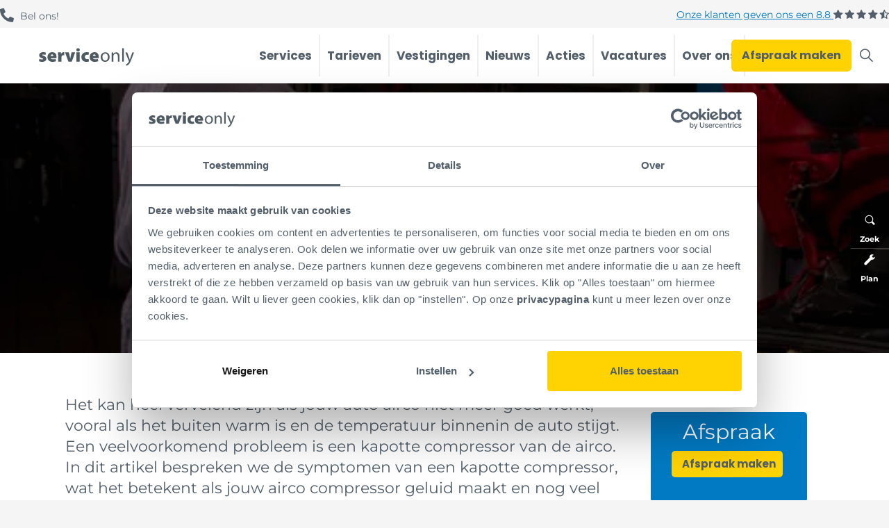

--- FILE ---
content_type: text/html; charset=utf-8
request_url: https://www.serviceonly.nl/nieuws/een-kapotte-airco-compressor/
body_size: 26403
content:
<!DOCTYPE html><html dir="ltr" lang="nl" class="no-js usn"><head><link rel="dns-prefetch" href="//fonts.googleapis.com"><link rel="dns-prefetch" href="//fonts.gstatic.com"><meta charset="utf-8"><meta name="viewport" content="width=device-width, initial-scale=1, shrink-to-fit=no, maximum-scale=2"><link rel="canonical" href="https://www.serviceonly.nl/nieuws/een-kapotte-airco-compressor/"><title>Wat doe je bij een kapotte airco compressor? - Service Only</title><meta name="description" content="Ontdek het belang van een goed werkende airco compressor en herken de signalen van slijtage. Plan je onderhoud voor optimaal comfort."><meta name="twitter:card" content="summary_large_image"><meta name="twitter:site" content="@ServiceOnly"><meta property="og:type" content="website"><meta property="og:title" content="Wat doe je bij een kapotte airco compressor? - Service Only"><meta property="og:image" content="https://www.serviceonly.nl/media/w0cfa1g2/copyright-foto_unit-ednl-0830.jpg"><meta property="og:url" content="https://www.serviceonly.nl/nieuws/een-kapotte-airco-compressor/"><meta property="og:description" content="Ontdek het belang van een goed werkende airco compressor en herken de signalen van slijtage. Plan je onderhoud voor optimaal comfort."><meta property="og:site_name" content="Service Only"><meta name="robots" content="index,follow"><link href="/sb/sitebuilder-ltr-css-bundle.css.v815c0ed3b89a09465e3c6dccd6d76c8bbdb8ab57" media="screen" rel="stylesheet"><link rel="stylesheet" media="screen" href="/uSkinned/css/generated/f90454c7-f3a8-4e1a-9c97-9ff9e55c4947.css?version=639039116249200000"><link href="/sb/sitebuilder-css-bundle.css.v815c0ed3b89a09465e3c6dccd6d76c8bbdb8ab57" media="screen" rel="stylesheet"><link href="/sb/sitebuilder-css-small-header-01-sm-bundle.css.v815c0ed3b89a09465e3c6dccd6d76c8bbdb8ab57" media="screen and (min-width:0) and (max-width:991px)" rel="stylesheet"><link href="/sb/sitebuilder-css-large-header-08-lg-bundle.css.v815c0ed3b89a09465e3c6dccd6d76c8bbdb8ab57" media="screen and (min-width:992px)" rel="stylesheet"><link href="/sb/sitebuilder-css-prnt-bundle.css.v815c0ed3b89a09465e3c6dccd6d76c8bbdb8ab57" media="print" rel="stylesheet"><link rel="shortcut icon" type="image/png" href="/media/cpyc04sc/favicon-02-so-2.png?width=32&amp;height=32"><link rel="apple-touch-icon" sizes="57x57" href="/media/cpyc04sc/favicon-02-so-2.png?width=57&amp;height=57"><link rel="apple-touch-icon" sizes="60x60" href="/media/cpyc04sc/favicon-02-so-2.png?width=60&amp;height=60"><link rel="apple-touch-icon" sizes="72x72" href="/media/cpyc04sc/favicon-02-so-2.png?width=72&amp;height=72"><link rel="apple-touch-icon" sizes="76x76" href="/media/cpyc04sc/favicon-02-so-2.png?width=76&amp;height=76"><link rel="apple-touch-icon" sizes="114x114" href="/media/cpyc04sc/favicon-02-so-2.png?width=114&amp;height=114"><link rel="apple-touch-icon" sizes="120x120" href="/media/cpyc04sc/favicon-02-so-2.png?width=120&amp;height=120"><link rel="apple-touch-icon" sizes="144x144" href="/media/cpyc04sc/favicon-02-so-2.png?width=144&amp;height=144"><link rel="apple-touch-icon" sizes="152x152" href="/media/cpyc04sc/favicon-02-so-2.png?width=152&amp;height=152"><link rel="apple-touch-icon" sizes="180x180" href="/media/cpyc04sc/favicon-02-so-2.png?width=180&amp;height=180"><link rel="icon" type="image/png" sizes="16x16" href="/media/cpyc04sc/favicon-02-so-2.png?width=16&amp;height=16"><link rel="icon" type="image/png" sizes="32x32" href="/media/cpyc04sc/favicon-02-so-2.png?width=32&amp;height=32"><link rel="icon" type="image/png" sizes="96x96" href="/media/cpyc04sc/favicon-02-so-2.png?width=96&amp;height=96"><link rel="icon" type="image/png" sizes="192x192" href="/media/cpyc04sc/favicon-02-so-2.png?width=192&amp;height=192"><meta name="msapplication-square70x70logo" content="/media/cpyc04sc/favicon-02-so-2.png?width=70&amp;height=70"><meta name="msapplication-square150x150logo" content="/media/cpyc04sc/favicon-02-so-2.png?width=150&amp;height=150"><meta name="msapplication-wide310x150logo" content="/media/cpyc04sc/favicon-02-so-2.png?width=310&amp;height=150"><meta name="msapplication-square310x310logo" content="/media/cpyc04sc/favicon-02-so-2.png?width=310&amp;height=310"><script async defer src="https://www.google.com/recaptcha/api.js?render=6LfQT9EUAAAAANDg3Z3goCvhyHkezHXMZ6oJTvQq"></script><script src="/dist/js/vendors/bundle.6cf636bd224c8c9b99fc.js.gz"></script><script>(function(w,d,s,l,i){w[l]=w[l]||[];w[l].push({'gtm.start':new Date().getTime(),event:'gtm.js'});var f=d.getElementsByTagName(s)[0],j=d.createElement(s),dl=l!='dataLayer'?'&l='+l:'';j.async=true;j.src='https://sst.serviceonly.nl/QI3bYcVH0p.js?tg='+i+dl;f.parentNode.insertBefore(j,f);})(window,document,'script','dataLayer','WSNF3DH');</script><style>[ng\:cloak],[ng-cloak],[data-ng-cloak],[x-ng-cloak],.ng-cloak,.x-ng-cloak{display:none}</style><body class="body-bg body-bg-solid megamenu-lg megamenu-sm show_header-on-scroll-lg show_header-on-scroll-sm directional-icons-triangle main-navigation-underline-link-hover secondary-navigation-underline-link-hover content-underline-link-hover footer-underline-link-hover serviceonly site-alert-active zoom_hover show-cta" ng-app="app" ng-controller="shellController as svm" screensize-watcher><script>var SharedApp
var awdUrl='https://awd.amega.nl/awd/'
var awdBrandName='serviceOnly'
window.useRouter=false</script><div id="shared-container"><div></div></div><script src="/dist/js/Shared/bundle.c7b97160530359c0abd2.js.gz"></script><div id="ctaMenu" class="sidebar-container hidden-print ng-cloak" ng-cloak data-watch-scroll style="display:none"><div class="sidebar-menu" ng-cloak><a href="/zoeken/" disabled-link="svm.screenWidth &lt; 1200"> <span class="term-left"> <i class="icon icon-search"></i> Zoek </span><div class="content-hover"><form action="/zoeken/"><input type="text" name="search_field" class="p-l-10" placeholder="Zoek hier"> <button type="submit" class="btn m-l-5"></button></form></div></a> <a href="https://wpplanner.serviceonly.nl/?set=5&amp;UI=so&amp;pfk=" target="_blank" disabled-link="svm.screenWidth &lt; 1200"> <span class="term-left appointment-btn"> <i class="icon icon-wrench"></i> Plan </span><div class="content-hover"><form class="license-plate-container" target="_blank" action="https://wpplanner.serviceonly.nl/?set=5&amp;UI=so&amp;pfk="><span class="license-plate-left">NL</span> <input type="text" name="pfk" placeholder="XX-XX-XX" class="license-plate-input col-xs-6" autocomplete="off"> <button type="submit" class="btn license-plate-button m-l-5"></button></form></div></a></div></div><div id="site"><style>.site-alert-active #site-header .container,.site-alert-active #site-header .container-fluid{position:relative !important}</style><header id="site-header" class="header-bg header-bg-solid header-mega-menu" tabindex="-1"><div class="top-bg w-100 pre-header" style="background-color:rgba(var(--c2-bg-color1))"><div class="container header-top"><div class="d-block" style="color:rgba(var(--c2-text))"><span class="location" id="callusbar"> <i class="fa fa-phone-alt"></i>&nbsp;<span>Bel ons!</span><div class="locationphone-dropdown" style="display:none;background-color:rgba(var(--c2-btn-bg-color1))"><a class="location-phone" href="tel: 078 615 2455" style="color:rgba(var(--c2-btn-text))"> <span class="location">Papendrecht</span> <span class="phone">078 615 2455</span> </a> <a class="location-phone" href="tel: 078 630 9556" style="color:rgba(var(--c2-btn-text))"> <span class="location">Dordrecht</span> <span class="phone">078 630 9556</span> </a> <a class="location-phone" href="tel: 0180 396 040" style="color:rgba(var(--c2-btn-text))"> <span class="location">Ridderkerk</span> <span class="phone">0180 396 040</span> </a> <a class="location-phone" href="tel: 078 619 9350" style="color:rgba(var(--c2-btn-text))"> <span class="location">Zwijndrecht</span> <span class="phone">078 619 9350</span> </a> <a class="location-phone" href="tel: 0184 - 681504" style="color:rgba(var(--c2-btn-text))"> <span class="location">Nieuw-Lekkerland</span> <span class="phone">0184 - 681504</span> </a> <a class="location-phone" href="tel: 078 673 8030" style="color:rgba(var(--c2-btn-text))"> <span class="location">&#x27;s-Gravendeel</span> <span class="phone">078 673 8030</span> </a> <a class="location-phone" href="tel: 0183 645 880" style="color:rgba(var(--c2-btn-text))"> <span class="location">Gorinchem</span> <span class="phone">0183 645 880</span> </a> <a class="location-phone" href="tel: 0184 444 897" style="color:rgba(var(--c2-btn-text))"> <span class="location">Sliedrecht</span> <span class="phone">0184 444 897</span> </a></div></span> <span class="rating"><div class="d-block"></div><div class="d-block"><a href="https://autobedrijf.tevreden.nl/organisatie/B04407514/Service-Only/">Onze klanten geven ons een<span> 8.8 <img src="/media/3ghbfkzp/vierhalfster-v3.png?rmode=max&amp;width=80&amp;height=17" alt="" width="80" height="17"></span></a><span></span></div></span></div></div></div><div class="container"><div class="row"><div class="col-12 d-lg-flex p-0 header-mega-menu-inner no-logos"><div class="mobile-top-bar"><div id="logo"><a href="/" title="Service Only"> <img src="/media/xgplbght/serviceonly_logo_179x34-01.svg?height=50&amp;mode=max&amp;quality=85" alt="Logo serviceOnly grijs met transparante achtergrond"> <span>Service Only</span> </a></div><button id="burgerNavStyle" class="expand-header expand-3-bars expand-uneven-lines expand-active-cross" type="button" aria-expanded="false" aria-label=""> <span></span> </button></div><nav aria-label="" class="main amega-mega-menu logo-menu nav-dropdown d-none d-lg-block navigation-dropdown-bg-solid"> </nav> <nav class="main main-secondary secondary nav-dropdown amega-mega-menu navigation-dropdown-bg-solid no-logos col-12 col-lg-auto"><ul class="main-menu"><li class="has-child menu-item has-item" id="#sub1650"><span class="no-after no-before menu-item-title" onmouseover="setDefaultMenuHeight(1650,this)"> <a class="menu-link tablet-click" href="/services/">Services</a> </span><div class="hover-block"></div><ul class="sub-menu" id="subsub1650"><li class="always-active"><button class="expand-subpages" type="button" aria-expanded="false" aria-label=" "></button><ul class="multi-col" style="background:linear-gradient(90deg,rgba(255,255,255,1) 0,rgba(255,255,255,1) 16%,rgba(255,255,255,0.75) 100%),url('/media/ohmjvcro/copyright_wwwunit-ednl097a0405.jpg?format=webp&amp;quality=85&amp;width=1210')" id='menu-content-'><section class="content component usn_cmp_serviceblock c5-bg c5-bg-solid"><div class="component-inner"><style>.service-block-container .btn-white:hover{color:rgba(var(--c3-btn-text-hover)) !important;background-color:rgba(var(--c3-btn-bg-hover-color1)) !important}</style><div class="service-block"><div class="service-block-count4"><div class="row"><div class="service-block-container col-md-3 col-sm-12 col-xs-12"><a class="holder" href="/services/apk/" style="color:rgba(var(--c3-text));background-color:rgba(var(--c3-bg-color1))"> <i class="icon usn_ion-ios-car before"></i> <span class="desc mt-2 mb-3">APK</span> <span class="btn-white" style="background-color:rgba(var(--c3-btn-bg-color1))">Plannen</span> </a></div><div class="service-block-container col-md-3 col-sm-12 col-xs-12"><a class="holder" href="/services/onderhoud/" style="color:rgba(var(--c3-text));background-color:rgba(var(--c3-bg-color1))"> <i class="icon usn_ion-ios-hammer before"></i> <span class="desc mt-2 mb-3">Onderhoud</span> <span class="btn-white" style="background-color:rgba(var(--c3-btn-bg-color1))">Plannen</span> </a></div><div class="service-block-container col-md-3 col-sm-12 col-xs-12"><a class="holder" href="/services/banden/" style="color:rgba(var(--c3-text));background-color:rgba(var(--c3-bg-color1))"> <i class="icon usn_ion-ios-disc before"></i> <span class="desc mt-2 mb-3">Banden</span> <span class="btn-white" style="background-color:rgba(var(--c3-btn-bg-color1))">Plannen</span> </a></div><div class="service-block-container col-md-3 col-sm-12 col-xs-12"><a class="holder" href="/services/reparatie/" style="color:rgba(var(--c3-text));background-color:rgba(var(--c3-bg-color1))"> <i class="icon usn_ion-ios-construct before"></i> <span class="desc mt-2 mb-3">Reparatie</span> <span class="btn-white" style="background-color:rgba(var(--c3-btn-bg-color1))">Plannen</span> </a></div></div></div></div></div></section></ul><li class="menu-breadcrumb"><span aria-hidden="true" class="active">Services</span><li class="tablet-only"><a class="tablet-click-sub" href="/services/">Services</a><li class="has-child childs-1" onmouseover="setMenuHeight(1652,this)" onmouseout="restoreMenuHeight(1652,this)"><a href="/services/apk/" class="mobile-menu-padding"> APK </a><ul class="sub-menu" id="subsub1652"><li class="always-active"><button class="expand-subpages" type="button" aria-expanded="false" aria-label=" "></button><ul class="multi-col" style="background:linear-gradient(90deg,rgba(255,255,255,1) 0,rgba(255,255,255,1) 16%,rgba(255,255,255,0.75) 100%),url('/media/kn4enij2/auto-motorkap-onderhoud-service-only.jpg?format=webp&amp;quality=85&amp;width=1210')" id='menu-content-'><section class="content component usn_cmp_pods c5-bg c5-bg-solid"><div class="component-inner"><div class="component-introduction row justify-content-start text-left" data-os-animation="fadeIn" data-os-animation-delay="0s" data-os-animation-duration="1,2s"><div class="info col"><p class="heading c5-heading">APK</div></div><div class="component-main row listing listing_basic-grid listing-pods"><div class="item items-2 col-12 item_text-below usn_pod_textimage text-left" data-os-animation="fadeIn" data-os-animation-delay="0s" data-os-animation-duration="1,2s" style="background-color:ffffff"><div class="inner"><div class="info"><div class="text c5-text"><p class="MsoNormal"><a href="/services/apk/wanneer-moet-je-auto-apk-gekeurd-worden/" title="Wanneer moet je auto APK gekeurd worden?">Wanneer APK keuren</a><p class="MsoNormal"><a href="/services/apk/apk-regelgeving-wat-zijn-de-regels/" title="APK regelgeving: wat zijn de regels?">APK regels</a><p class="MsoNormal"><a href="/services/apk/op-deze-punten-wordt-een-apk-uitgevoerd/" title="Op deze punten wordt een APK uitgevoerd">APK controle punten</a><p class="MsoNormal"><a href="/services/apk/apk-afgekeurd-dit-zijn-je-vervolgstappen/" title="APK afgekeurd? Dit zijn je vervolgstappen">APK afgekeurd</a><p class="MsoNormal"><a href="/services/apk/apk-keuring-verlopen/" title="APK keuring verlopen? Wat te doen als je APK verlopen is">APK verlopen</a><p class="MsoNormal"><a href="/services/apk/hoelang-duurt-een-apk-keuring/" title="Hoelang duurt een APK keuring?">APK keuring duur</a></div></div></div></div><div class="item items-2 col-12 item_text-below usn_pod_textimage text-left" data-os-animation="fadeIn" data-os-animation-delay="0s" data-os-animation-duration="1,2s" style="background-color:ffffff"><div class="inner"><div class="info"><div class="text c5-text"><p class="MsoNormal"><a href="/services/apk/hoe-kan-ik-mijn-auto-eerder-laten-keuren-op-de-apk/" title="Hoe kan ik mijn auto eerder laten keuren op de APK?">Eerder laten keuren</a><p class="MsoNormal"><a href="/services/apk/rijden-in-een-auto-zonder-apk-wat-zijn-daar-de-gevolgen-van/" title="Rijden in een auto zonder APK: wat zijn daar de gevolgen van?">Rijden zonder APK</a><p class="MsoNormal"><a href="/services/apk/alles-over-de-verschillen-in-apk-tussen-diesels-en-benzine-auto-s/" title="Alles over de verschillen in APK tussen diesels en benzine auto’s">verschillen in APK</a><p class="MsoNormal"><a href="/services/apk/zo-ziet-een-apk-keuringsrapport-eruit/" title="Zo ziet een APK keuringsrapport eruit">APK keuringsrapport</a><p class="MsoNormal"><a href="/services/apk/zo-werkt-de-eerste-apk-keuring-van-jouw-auto/" title="Zo werkt de eerste APK keuring van jouw auto">Eerste APK keuring</a></div></div></div></div></div></div></section></ul><li class="menu-breadcrumb"><span aria-hidden="true">Services</span> <span class="breadcrumb-split"></span> <span aria-hidden="true" class="active">APK</span><li class="tablet-only"><a class="tablet-click-sub" href="/services/apk/">APK</a><li class="has-child childs-1" onmouseover="setMenuHeight(1735,this)" onmouseout="restoreMenuHeight(1735,this)"><a href="/services/apk/wanneer-moet-je-auto-apk-gekeurd-worden/" class="mobile-menu-padding"> Wanneer APK keuren </a> <button class="expand-subpages" type="button" aria-expanded="false" aria-label=" Wanneer APK keuren"></button><ul class="multi-col" id='menu-content-1735'></ul><li class="has-child childs-2" onmouseover="setMenuHeight(1739,this)" onmouseout="restoreMenuHeight(1739,this)"><a href="/services/apk/apk-regelgeving-wat-zijn-de-regels/" class="mobile-menu-padding"> APK regels </a> <button class="expand-subpages" type="button" aria-expanded="false" aria-label=" APK regels"></button><ul class="multi-col" id='menu-content-1739'></ul><li class="has-child childs-3" onmouseover="setMenuHeight(1743,this)" onmouseout="restoreMenuHeight(1743,this)"><a href="/services/apk/op-deze-punten-wordt-een-apk-uitgevoerd/" class="mobile-menu-padding"> APK controle punten </a> <button class="expand-subpages" type="button" aria-expanded="false" aria-label=" APK controle punten"></button><ul class="multi-col" id='menu-content-1743'></ul><li class="has-child childs-4" onmouseover="setMenuHeight(1746,this)" onmouseout="restoreMenuHeight(1746,this)"><a href="/services/apk/apk-afgekeurd-dit-zijn-je-vervolgstappen/" class="mobile-menu-padding"> APK afgekeurd </a> <button class="expand-subpages" type="button" aria-expanded="false" aria-label=" APK afgekeurd"></button><ul class="multi-col" id='menu-content-1746'></ul><li class="has-child childs-5" onmouseover="setMenuHeight(1736,this)" onmouseout="restoreMenuHeight(1736,this)"><a href="/services/apk/apk-keuring-verlopen/" class="mobile-menu-padding"> APK verlopen </a> <button class="expand-subpages" type="button" aria-expanded="false" aria-label=" APK verlopen"></button><ul class="multi-col" id='menu-content-1736'></ul><li class="has-child childs-6" onmouseover="setMenuHeight(1740,this)" onmouseout="restoreMenuHeight(1740,this)"><a href="/services/apk/hoelang-duurt-een-apk-keuring/" class="mobile-menu-padding"> APK keuring hoe lang </a> <button class="expand-subpages" type="button" aria-expanded="false" aria-label=" APK keuring hoe lang"></button><ul class="multi-col" id='menu-content-1740'></ul><li class="has-child childs-7" onmouseover="setMenuHeight(1747,this)" onmouseout="restoreMenuHeight(1747,this)"><a href="/services/apk/hoe-kan-ik-mijn-auto-eerder-laten-keuren-op-de-apk/" class="mobile-menu-padding"> Eerder laten keuren </a> <button class="expand-subpages" type="button" aria-expanded="false" aria-label=" Eerder laten keuren"></button><ul class="multi-col" id='menu-content-1747'></ul><li class="has-child childs-8" onmouseover="setMenuHeight(1737,this)" onmouseout="restoreMenuHeight(1737,this)"><a href="/services/apk/rijden-in-een-auto-zonder-apk-wat-zijn-daar-de-gevolgen-van/" class="mobile-menu-padding"> Rijden zonder APK </a> <button class="expand-subpages" type="button" aria-expanded="false" aria-label=" Rijden zonder APK"></button><ul class="multi-col" id='menu-content-1737'></ul><li class="has-child childs-9" onmouseover="setMenuHeight(1741,this)" onmouseout="restoreMenuHeight(1741,this)"><a href="/services/apk/alles-over-de-verschillen-in-apk-tussen-diesels-en-benzine-auto-s/" class="mobile-menu-padding"> Verschillen in APK </a> <button class="expand-subpages" type="button" aria-expanded="false" aria-label=" Verschillen in APK"></button><ul class="multi-col" id='menu-content-1741'></ul><li class="has-child childs-10" onmouseover="setMenuHeight(1745,this)" onmouseout="restoreMenuHeight(1745,this)"><a href="/services/apk/zo-ziet-een-apk-keuringsrapport-eruit/" class="mobile-menu-padding"> APK keuringsrapport </a> <button class="expand-subpages" type="button" aria-expanded="false" aria-label=" APK keuringsrapport"></button><ul class="multi-col" id='menu-content-1745'></ul><li class="has-child childs-11" onmouseover="setMenuHeight(1744,this)" onmouseout="restoreMenuHeight(1744,this)"><a href="/services/apk/zo-werkt-de-eerste-apk-keuring-van-jouw-auto/" class="mobile-menu-padding"> Eerste APK </a> <button class="expand-subpages" type="button" aria-expanded="false" aria-label=" Eerste APK"></button><ul class="multi-col" id='menu-content-1744'></ul></ul><button class="expand-subpages amega" type="button" data-toggle="collapse" data-target="#subsub1652" aria-expanded="false" aria-label="close"><i class="fa fa-chevron-left"></i> Terug</button> <button class="expand-subpages" type="button" aria-expanded="false" aria-label=" APK"></button><ul class="multi-col" style="background:linear-gradient(90deg,rgba(255,255,255,1) 0,rgba(255,255,255,1) 16%,rgba(255,255,255,0.75) 100%),url('/media/kn4enij2/auto-motorkap-onderhoud-service-only.jpg?format=webp&amp;quality=85&amp;width=1210')" id='menu-content-1652'><section class="content component usn_cmp_pods c5-bg c5-bg-solid"><div class="component-inner"><div class="component-introduction row justify-content-start text-left" data-os-animation="fadeIn" data-os-animation-delay="0s" data-os-animation-duration="1,2s"><div class="info col"><p class="heading c5-heading">APK</div></div><div class="component-main row listing listing_basic-grid listing-pods"><div class="item items-2 col-12 item_text-below usn_pod_textimage text-left" data-os-animation="fadeIn" data-os-animation-delay="0s" data-os-animation-duration="1,2s" style="background-color:ffffff"><div class="inner"><div class="info"><div class="text c5-text"><p class="MsoNormal"><a href="/services/apk/wanneer-moet-je-auto-apk-gekeurd-worden/" title="Wanneer moet je auto APK gekeurd worden?">Wanneer APK keuren</a><p class="MsoNormal"><a href="/services/apk/apk-regelgeving-wat-zijn-de-regels/" title="APK regelgeving: wat zijn de regels?">APK regels</a><p class="MsoNormal"><a href="/services/apk/op-deze-punten-wordt-een-apk-uitgevoerd/" title="Op deze punten wordt een APK uitgevoerd">APK controle punten</a><p class="MsoNormal"><a href="/services/apk/apk-afgekeurd-dit-zijn-je-vervolgstappen/" title="APK afgekeurd? Dit zijn je vervolgstappen">APK afgekeurd</a><p class="MsoNormal"><a href="/services/apk/apk-keuring-verlopen/" title="APK keuring verlopen? Wat te doen als je APK verlopen is">APK verlopen</a><p class="MsoNormal"><a href="/services/apk/hoelang-duurt-een-apk-keuring/" title="Hoelang duurt een APK keuring?">APK keuring duur</a></div></div></div></div><div class="item items-2 col-12 item_text-below usn_pod_textimage text-left" data-os-animation="fadeIn" data-os-animation-delay="0s" data-os-animation-duration="1,2s" style="background-color:ffffff"><div class="inner"><div class="info"><div class="text c5-text"><p class="MsoNormal"><a href="/services/apk/hoe-kan-ik-mijn-auto-eerder-laten-keuren-op-de-apk/" title="Hoe kan ik mijn auto eerder laten keuren op de APK?">Eerder laten keuren</a><p class="MsoNormal"><a href="/services/apk/rijden-in-een-auto-zonder-apk-wat-zijn-daar-de-gevolgen-van/" title="Rijden in een auto zonder APK: wat zijn daar de gevolgen van?">Rijden zonder APK</a><p class="MsoNormal"><a href="/services/apk/alles-over-de-verschillen-in-apk-tussen-diesels-en-benzine-auto-s/" title="Alles over de verschillen in APK tussen diesels en benzine auto’s">verschillen in APK</a><p class="MsoNormal"><a href="/services/apk/zo-ziet-een-apk-keuringsrapport-eruit/" title="Zo ziet een APK keuringsrapport eruit">APK keuringsrapport</a><p class="MsoNormal"><a href="/services/apk/zo-werkt-de-eerste-apk-keuring-van-jouw-auto/" title="Zo werkt de eerste APK keuring van jouw auto">Eerste APK keuring</a></div></div></div></div></div></div></section></ul><li class="has-child childs-2" onmouseover="setMenuHeight(1651,this)" onmouseout="restoreMenuHeight(1651,this)"><a href="/services/onderhoud/" class="mobile-menu-padding"> Onderhoud </a><ul class="sub-menu" id="subsub1651"><li class="always-active"><button class="expand-subpages" type="button" aria-expanded="false" aria-label=" "></button><ul class="multi-col" style="background:linear-gradient(90deg,rgba(255,255,255,1) 0,rgba(255,255,255,1) 16%,rgba(255,255,255,0.75) 100%),url('/media/eyzphe1k/auto-onderhoud-5-service-only.jpg?format=webp&amp;quality=85&amp;width=1210')" id='menu-content-'><section class="content component usn_cmp_pods c5-bg c5-bg-solid"><div class="component-inner"><div class="component-introduction row justify-content-start text-left" data-os-animation="fadeIn" data-os-animation-delay="0s" data-os-animation-duration="1,2s"><div class="info col"><p class="heading c5-heading">Onderhoud</div></div><div class="component-main row listing listing_basic-grid listing-pods"><div class="item items-3 col-12 item_text-below usn_pod_textimage text-left" data-os-animation="fadeIn" data-os-animation-delay="0s" data-os-animation-duration="1,2s" style="background-color:ffffff"><div class="inner"><div class="info"><div class="text c5-text"><p class="MsoNormal"><a href="/services/onderhoud/grote-beurt/" title="Grote beurt"><strong>Grote Beurt</strong></a><p class="MsoNormal"><a href="/services/onderhoud/grote-beurt/inspectieformulier/" title="Inspectieformulier Grote Beurt">Inspectieformulier Grote Beurt</a><p class="MsoNormal"><a href="/services/onderhoud/onderhoudsplan/" title="Onderhoudsplan"><strong>Onderhoudsplan</strong></a><p class="MsoNormal"><a href="/services/onderhoud/hybride-en-elektrisch/" title="Hybride en Elektrisch"><strong>Hybride &amp; Elektrisch</strong></a><a href="/services/onderhoud/hybride-en-elektrisch/je-elektrische-auto-onderhouden-zo-doe-je-dat/" title="Je elektrische auto onderhouden: zo doe je dat"></a><p class="MsoNormal"><a href="/services/onderhoud/vakantiecheck/" title="Vakantiecheck"><strong>Vakantiecheck</strong></a><a href="/services/onderhoud/wintercheck/" title="Wintercheck"></a><p class="MsoNormal"><a href="/services/onderhoud/wintercheck/" title="Wintercheck"><strong>Wintercheck</strong></a></div></div></div></div><div class="item items-3 col-12 item_text-below usn_pod_textimage text-left" data-os-animation="fadeIn" data-os-animation-delay="0s" data-os-animation-duration="1,2s" style="background-color:ffffff"><div class="inner"><div class="info"><div class="text c5-text"><p class="MsoNormal"><a href="/services/onderhoud/kleine-beurt/" title="Kleine beurt"><strong>Kleine beurt</strong></a><p class="MsoNormal"><a href="/services/onderhoud/kleine-beurt/inspectieformulier/" title="Inspectieformulier Kleine Beurt">Inspectieformulier kleine beurt</a><p class="MsoNormal"><a href="/services/onderhoud/airco-service/" title="Airco Service"><strong>Airco Service</strong></a><p class="MsoNormal"><a href="/services/onderhoud/airco-service/airco-onderhoud/" title="Airco onderhoud">Airco Onderhoud</a><p class="MsoNormal"><a href="/services/onderhoud/airco-service/airco-check/" title="Airco check">Airco check</a><p class="MsoNormal"><a href="/services/onderhoud/airco-service/airco-vullen/" title="Airco vullen">Airco vullen</a><p class="MsoNormal"><a href="/services/onderhoud/airco-service/airco-reinigen/" title="Airco reinigen">Airco reinigen</a><p class="MsoNormal"><a href="/services/onderhoud/airco-service/airco-lekkage/" title="Airco lekkage">Airco lekkage</a></div></div></div></div><div class="item items-3 col-12 item_text-below usn_pod_textimage text-left" data-os-animation="fadeIn" data-os-animation-delay="0s" data-os-animation-duration="1,2s" style="background-color:ffffff"><div class="inner"><div class="info"><div class="text c5-text"><p class="MsoNormal"><a href="/services/onderhoud/pechhulp/" title="Pechhulp"><strong>Pechhulp</strong></a><p class="MsoNormal"><a href="/services/onderhoud/pechhulp/nederland/" title="Pechhulp Nederland">Pechhulp Nederland</a><p class="MsoNormal"><a href="/services/onderhoud/pechhulp/europa/" title="Pechhulp Europa">Pechhulp Europa</a><p class="MsoNormal"><a href="/services/onderhoud/motorblok-service/" title="Motorblok Service"><strong>Motorblok Service</strong></a><p class="MsoNormal"><a href="/services/onderhoud/wat-is-het-gasklephuis-en-hoe-reinig-je-dit/" title="Wat is het gasklephuis en hoe reinig je dit?">Gasklephuis reinigen</a><p class="MsoNormal"><a href="/services/onderhoud/olie-check/" title="Olie Check"><strong>Olie check</strong></a><p class="MsoNormal"><a href="/services/onderhoud/olie-check/olie-verversen/" title="Olie verversen">Olie verversen</a><p class="MsoNormal"><a href="/services/onderhoud/olie-check/oliefilter-vervangen/" title="Oliefilter vervangen">Oliefilter vervangen</a><p class="MsoNormal"><a href="/services/onderhoud/trekhaak-laten-monteren/" title="Trekhaak laten monteren"><strong>Trekhaak laten monteren</strong></a><p class="MsoNormal"><a href="/services/onderhoud/aankoopkeuring/" title="Aankoopkeuring"><strong>Aankoopkeuring</strong></a><p style="line-height:normal;mso-outline-level:1;margin:20.0pt 0 6.0pt 0" class="MsoNormal"><a href="/services/onderhoud/wat-doet-een-stabilisatorstang-en-hoe-weet-je-dat-hij-kapot-is/" title="Wat doet een stabilisatorstang en hoe weet je dat hij kapot is?">Stabilisatorstang wel of niet kapot?</a></div></div></div></div></div></div></section></ul><li class="menu-breadcrumb"><span aria-hidden="true">Services</span> <span class="breadcrumb-split"></span> <span aria-hidden="true" class="active">Onderhoud</span><li class="tablet-only"><a class="tablet-click-sub" href="/services/onderhoud/">Onderhoud</a><li class="has-child childs-1" onmouseover="setMenuHeight(1655,this)" onmouseout="restoreMenuHeight(1655,this)"><a href="/services/onderhoud/grote-beurt/" class="mobile-menu-padding"> Grote beurt </a><ul class="sub-menu" id="subsub1655"><li class="always-active"><button class="expand-subpages" type="button" aria-expanded="false" aria-label=" "></button><ul class="multi-col" id='menu-content-'></ul><li class="menu-breadcrumb"><span aria-hidden="true">Services</span> <span class="breadcrumb-split"></span> <span aria-hidden="true">Onderhoud</span> <span class="breadcrumb-split"></span> <span aria-hidden="true" class="active">Grote beurt</span><li class="tablet-only"><a class="tablet-click-sub" href="/services/onderhoud/grote-beurt/">Grote beurt</a><li class="has-child childs-1" onmouseover="setMenuHeight(1657,this)" onmouseout="restoreMenuHeight(1657,this)"><a href="/services/onderhoud/grote-beurt/inspectieformulier/" class="mobile-menu-padding"> Inspectieformulier Grote Beurt </a> <button class="expand-subpages" type="button" aria-expanded="false" aria-label=" Inspectieformulier Grote Beurt"></button><ul class="multi-col" id='menu-content-1657'></ul></ul><button class="expand-subpages amega" type="button" data-toggle="collapse" data-target="#subsub1655" aria-expanded="false" aria-label="close"><i class="fa fa-chevron-left"></i> Terug</button> <button class="expand-subpages" type="button" aria-expanded="false" aria-label=" Grote beurt"></button><ul class="multi-col" id='menu-content-1655'></ul><li class="has-child childs-2" onmouseover="setMenuHeight(1668,this)" onmouseout="restoreMenuHeight(1668,this)"><a href="/services/onderhoud/kleine-beurt/" class="mobile-menu-padding"> Kleine beurt </a><ul class="sub-menu" id="subsub1668"><li class="always-active"><button class="expand-subpages" type="button" aria-expanded="false" aria-label=" "></button><ul class="multi-col" id='menu-content-'></ul><li class="menu-breadcrumb"><span aria-hidden="true">Services</span> <span class="breadcrumb-split"></span> <span aria-hidden="true">Onderhoud</span> <span class="breadcrumb-split"></span> <span aria-hidden="true" class="active">Kleine beurt</span><li class="tablet-only"><a class="tablet-click-sub" href="/services/onderhoud/kleine-beurt/">Kleine beurt</a><li class="has-child childs-1" onmouseover="setMenuHeight(1669,this)" onmouseout="restoreMenuHeight(1669,this)"><a href="/services/onderhoud/kleine-beurt/inspectieformulier/" class="mobile-menu-padding"> Inspectieformulier Kleine Beurt </a> <button class="expand-subpages" type="button" aria-expanded="false" aria-label=" Inspectieformulier Kleine Beurt"></button><ul class="multi-col" id='menu-content-1669'></ul></ul><button class="expand-subpages amega" type="button" data-toggle="collapse" data-target="#subsub1668" aria-expanded="false" aria-label="close"><i class="fa fa-chevron-left"></i> Terug</button> <button class="expand-subpages" type="button" aria-expanded="false" aria-label=" Kleine beurt"></button><ul class="multi-col" id='menu-content-1668'></ul><li class="has-child childs-3" onmouseover="setMenuHeight(1679,this)" onmouseout="restoreMenuHeight(1679,this)"><a href="/services/onderhoud/airco-service/" class="mobile-menu-padding"> Airco Service </a><ul class="sub-menu" id="subsub1679"><li class="always-active"><button class="expand-subpages" type="button" aria-expanded="false" aria-label=" "></button><ul class="multi-col" id='menu-content-'></ul><li class="menu-breadcrumb"><span aria-hidden="true">Services</span> <span class="breadcrumb-split"></span> <span aria-hidden="true">Onderhoud</span> <span class="breadcrumb-split"></span> <span aria-hidden="true" class="active">Airco Service</span><li class="tablet-only"><a class="tablet-click-sub" href="/services/onderhoud/airco-service/">Airco Service</a><li class="has-child childs-1" onmouseover="setMenuHeight(1680,this)" onmouseout="restoreMenuHeight(1680,this)"><a href="/services/onderhoud/airco-service/airco-onderhoud/" class="mobile-menu-padding"> Airco onderhoud </a> <button class="expand-subpages" type="button" aria-expanded="false" aria-label=" Airco onderhoud"></button><ul class="multi-col" id='menu-content-1680'></ul><li class="has-child childs-2" onmouseover="setMenuHeight(1681,this)" onmouseout="restoreMenuHeight(1681,this)"><a href="/services/onderhoud/airco-service/airco-check/" class="mobile-menu-padding"> Airco check </a> <button class="expand-subpages" type="button" aria-expanded="false" aria-label=" Airco check"></button><ul class="multi-col" id='menu-content-1681'></ul><li class="has-child childs-3" onmouseover="setMenuHeight(1682,this)" onmouseout="restoreMenuHeight(1682,this)"><a href="/services/onderhoud/airco-service/airco-vullen/" class="mobile-menu-padding"> Airco vullen </a> <button class="expand-subpages" type="button" aria-expanded="false" aria-label=" Airco vullen"></button><ul class="multi-col" id='menu-content-1682'></ul><li class="has-child childs-4" onmouseover="setMenuHeight(1683,this)" onmouseout="restoreMenuHeight(1683,this)"><a href="/services/onderhoud/airco-service/airco-reinigen/" class="mobile-menu-padding"> Airco reinigen </a> <button class="expand-subpages" type="button" aria-expanded="false" aria-label=" Airco reinigen"></button><ul class="multi-col" id='menu-content-1683'></ul><li class="has-child childs-5" onmouseover="setMenuHeight(1684,this)" onmouseout="restoreMenuHeight(1684,this)"><a href="/services/onderhoud/airco-service/waarom-airco-onderhoud/" class="mobile-menu-padding"> Waarom airco onderhoud? </a> <button class="expand-subpages" type="button" aria-expanded="false" aria-label=" Waarom airco onderhoud?"></button><ul class="multi-col" id='menu-content-1684'></ul><li class="has-child childs-6" onmouseover="setMenuHeight(1685,this)" onmouseout="restoreMenuHeight(1685,this)"><a href="/services/onderhoud/airco-service/airco-lekkage/" class="mobile-menu-padding"> Airco lekkage </a> <button class="expand-subpages" type="button" aria-expanded="false" aria-label=" Airco lekkage"></button><ul class="multi-col" id='menu-content-1685'></ul></ul><button class="expand-subpages amega" type="button" data-toggle="collapse" data-target="#subsub1679" aria-expanded="false" aria-label="close"><i class="fa fa-chevron-left"></i> Terug</button> <button class="expand-subpages" type="button" aria-expanded="false" aria-label=" Airco Service"></button><ul class="multi-col" id='menu-content-1679'></ul><li class="has-child childs-4" onmouseover="setMenuHeight(1708,this)" onmouseout="restoreMenuHeight(1708,this)"><a href="/services/onderhoud/accu-service/" class="mobile-menu-padding"> Accu Service </a><ul class="sub-menu" id="subsub1708"><li class="always-active"><button class="expand-subpages" type="button" aria-expanded="false" aria-label=" "></button><ul class="multi-col" id='menu-content-'></ul><li class="menu-breadcrumb"><span aria-hidden="true">Services</span> <span class="breadcrumb-split"></span> <span aria-hidden="true">Onderhoud</span> <span class="breadcrumb-split"></span> <span aria-hidden="true" class="active">Accu Service</span><li class="tablet-only"><a class="tablet-click-sub" href="/services/onderhoud/accu-service/">Accu Service</a><li class="has-child childs-1" onmouseover="setMenuHeight(1710,this)" onmouseout="restoreMenuHeight(1710,this)"><a href="/services/onderhoud/accu-service/accu-vervangen/" class="mobile-menu-padding"> Accu vervangen </a> <button class="expand-subpages" type="button" aria-expanded="false" aria-label=" Accu vervangen"></button><ul class="multi-col" id='menu-content-1710'></ul><li class="has-child childs-2" onmouseover="setMenuHeight(1709,this)" onmouseout="restoreMenuHeight(1709,this)"><a href="/services/onderhoud/accu-service/accu-check/" class="mobile-menu-padding"> Accu Check </a> <button class="expand-subpages" type="button" aria-expanded="false" aria-label=" Accu Check"></button><ul class="multi-col" id='menu-content-1709'></ul></ul><button class="expand-subpages amega" type="button" data-toggle="collapse" data-target="#subsub1708" aria-expanded="false" aria-label="close"><i class="fa fa-chevron-left"></i> Terug</button> <button class="expand-subpages" type="button" aria-expanded="false" aria-label=" Accu Service"></button><ul class="multi-col" id='menu-content-1708'></ul><li class="has-child childs-5" onmouseover="setMenuHeight(1723,this)" onmouseout="restoreMenuHeight(1723,this)"><a href="/services/onderhoud/pechhulp/" class="mobile-menu-padding"> Pechhulp </a><ul class="sub-menu" id="subsub1723"><li class="always-active"><button class="expand-subpages" type="button" aria-expanded="false" aria-label=" "></button><ul class="multi-col" id='menu-content-'></ul><li class="menu-breadcrumb"><span aria-hidden="true">Services</span> <span class="breadcrumb-split"></span> <span aria-hidden="true">Onderhoud</span> <span class="breadcrumb-split"></span> <span aria-hidden="true" class="active">Pechhulp</span><li class="tablet-only"><a class="tablet-click-sub" href="/services/onderhoud/pechhulp/">Pechhulp</a><li class="has-child childs-1" onmouseover="setMenuHeight(1724,this)" onmouseout="restoreMenuHeight(1724,this)"><a href="/services/onderhoud/pechhulp/nederland/" class="mobile-menu-padding"> Pechhulp Nederland </a> <button class="expand-subpages" type="button" aria-expanded="false" aria-label=" Pechhulp Nederland"></button><ul class="multi-col" id='menu-content-1724'></ul><li class="has-child childs-2" onmouseover="setMenuHeight(1725,this)" onmouseout="restoreMenuHeight(1725,this)"><a href="/services/onderhoud/pechhulp/europa/" class="mobile-menu-padding"> Pechhulp Europa </a> <button class="expand-subpages" type="button" aria-expanded="false" aria-label=" Pechhulp Europa"></button><ul class="multi-col" id='menu-content-1725'></ul></ul><button class="expand-subpages amega" type="button" data-toggle="collapse" data-target="#subsub1723" aria-expanded="false" aria-label="close"><i class="fa fa-chevron-left"></i> Terug</button> <button class="expand-subpages" type="button" aria-expanded="false" aria-label=" Pechhulp"></button><ul class="multi-col" id='menu-content-1723'></ul><li class="has-child childs-6" onmouseover="setMenuHeight(1715,this)" onmouseout="restoreMenuHeight(1715,this)"><a href="/services/onderhoud/olie-check/" class="mobile-menu-padding"> Olie Check </a><ul class="sub-menu" id="subsub1715"><li class="always-active"><button class="expand-subpages" type="button" aria-expanded="false" aria-label=" "></button><ul class="multi-col" id='menu-content-'></ul><li class="menu-breadcrumb"><span aria-hidden="true">Services</span> <span class="breadcrumb-split"></span> <span aria-hidden="true">Onderhoud</span> <span class="breadcrumb-split"></span> <span aria-hidden="true" class="active">Olie Check</span><li class="tablet-only"><a class="tablet-click-sub" href="/services/onderhoud/olie-check/">Olie Check</a><li class="has-child childs-1" onmouseover="setMenuHeight(1716,this)" onmouseout="restoreMenuHeight(1716,this)"><a href="/services/onderhoud/olie-check/oliefilter-vervangen/" class="mobile-menu-padding"> Oliefilter vervangen </a> <button class="expand-subpages" type="button" aria-expanded="false" aria-label=" Oliefilter vervangen"></button><ul class="multi-col" id='menu-content-1716'></ul><li class="has-child childs-2" onmouseover="setMenuHeight(1717,this)" onmouseout="restoreMenuHeight(1717,this)"><a href="/services/onderhoud/olie-check/olie-verversen/" class="mobile-menu-padding"> Olie verversen </a> <button class="expand-subpages" type="button" aria-expanded="false" aria-label=" Olie verversen"></button><ul class="multi-col" id='menu-content-1717'></ul><li class="has-child childs-3" onmouseover="setMenuHeight(1718,this)" onmouseout="restoreMenuHeight(1718,this)"><a href="/services/onderhoud/olie-check/hoe-weet-je-welke-olie-in-je-auto-moet/" class="mobile-menu-padding"> Hoe weet je welke olie in je auto moet? </a> <button class="expand-subpages" type="button" aria-expanded="false" aria-label=" Hoe weet je welke olie in je auto moet?"></button><ul class="multi-col" id='menu-content-1718'></ul></ul><button class="expand-subpages amega" type="button" data-toggle="collapse" data-target="#subsub1715" aria-expanded="false" aria-label="close"><i class="fa fa-chevron-left"></i> Terug</button> <button class="expand-subpages" type="button" aria-expanded="false" aria-label=" Olie Check"></button><ul class="multi-col" id='menu-content-1715'></ul><li class="has-child childs-7" onmouseover="setMenuHeight(1674,this)" onmouseout="restoreMenuHeight(1674,this)"><a href="/services/onderhoud/wintercheck/" class="mobile-menu-padding"> Wintercheck </a> <button class="expand-subpages" type="button" aria-expanded="false" aria-label=" Wintercheck"></button><ul class="multi-col" id='menu-content-1674'></ul><li class="has-child childs-8" onmouseover="setMenuHeight(1675,this)" onmouseout="restoreMenuHeight(1675,this)"><a href="/services/onderhoud/vakantiecheck/" class="mobile-menu-padding"> Vakantiecheck </a> <button class="expand-subpages" type="button" aria-expanded="false" aria-label=" Vakantiecheck"></button><ul class="multi-col" id='menu-content-1675'></ul><li class="has-child childs-9" onmouseover="setMenuHeight(1656,this)" onmouseout="restoreMenuHeight(1656,this)"><a href="/services/onderhoud/hybride-en-elektrisch/" class="mobile-menu-padding"> Hybride en Elektrisch </a> <button class="expand-subpages" type="button" aria-expanded="false" aria-label=" Hybride en Elektrisch"></button><ul class="multi-col" id='menu-content-1656'></ul><li class="has-child childs-10" onmouseover="setMenuHeight(1686,this)" onmouseout="restoreMenuHeight(1686,this)"><a href="/services/onderhoud/onderhoudsplan/" class="mobile-menu-padding"> Onderhoudsplan </a> <button class="expand-subpages" type="button" aria-expanded="false" aria-label=" Onderhoudsplan"></button><ul class="multi-col" id='menu-content-1686'></ul><li class="has-child childs-11" onmouseover="setMenuHeight(1694,this)" onmouseout="restoreMenuHeight(1694,this)"><a href="/services/onderhoud/aankoopkeuring/" class="mobile-menu-padding"> Aankoopkeuring </a> <button class="expand-subpages" type="button" aria-expanded="false" aria-label=" Aankoopkeuring"></button><ul class="multi-col" id='menu-content-1694'></ul><li class="has-child childs-12" onmouseover="setMenuHeight(1701,this)" onmouseout="restoreMenuHeight(1701,this)"><a href="/services/onderhoud/trekhaak-laten-monteren/" class="mobile-menu-padding"> Trekhaak laten monteren </a> <button class="expand-subpages" type="button" aria-expanded="false" aria-label=" Trekhaak laten monteren"></button><ul class="multi-col" id='menu-content-1701'></ul><li class="has-child childs-13" onmouseover="setMenuHeight(1719,this)" onmouseout="restoreMenuHeight(1719,this)"><a href="/services/onderhoud/motorblok-service/" class="mobile-menu-padding"> Motorblok Service </a> <button class="expand-subpages" type="button" aria-expanded="false" aria-label=" Motorblok Service"></button><ul class="multi-col" id='menu-content-1719'></ul><li class="has-child childs-14" onmouseover="setMenuHeight(2084,this)" onmouseout="restoreMenuHeight(2084,this)"><a href="/services/onderhoud/zomercheck/" class="mobile-menu-padding"> Zomercheck </a> <button class="expand-subpages" type="button" aria-expanded="false" aria-label=" Zomercheck"></button><ul class="multi-col" id='menu-content-2084'></ul><li class="has-child childs-15" onmouseover="setMenuHeight(2441,this)" onmouseout="restoreMenuHeight(2441,this)"><a href="/services/onderhoud/wat-doet-een-stabilisatorstang-en-hoe-weet-je-dat-hij-kapot-is/" class="mobile-menu-padding"> Wat doet een stabilisatorstang en hoe weet je dat hij kapot is? </a> <button class="expand-subpages" type="button" aria-expanded="false" aria-label=" Wat doet een stabilisatorstang en hoe weet je dat hij kapot is?"></button><ul class="multi-col" id='menu-content-2441'></ul></ul><button class="expand-subpages amega" type="button" data-toggle="collapse" data-target="#subsub1651" aria-expanded="false" aria-label="close"><i class="fa fa-chevron-left"></i> Terug</button> <button class="expand-subpages" type="button" aria-expanded="false" aria-label=" Onderhoud"></button><ul class="multi-col" style="background:linear-gradient(90deg,rgba(255,255,255,1) 0,rgba(255,255,255,1) 16%,rgba(255,255,255,0.75) 100%),url('/media/eyzphe1k/auto-onderhoud-5-service-only.jpg?format=webp&amp;quality=85&amp;width=1210')" id='menu-content-1651'><section class="content component usn_cmp_pods c5-bg c5-bg-solid"><div class="component-inner"><div class="component-introduction row justify-content-start text-left" data-os-animation="fadeIn" data-os-animation-delay="0s" data-os-animation-duration="1,2s"><div class="info col"><p class="heading c5-heading">Onderhoud</div></div><div class="component-main row listing listing_basic-grid listing-pods"><div class="item items-3 col-12 item_text-below usn_pod_textimage text-left" data-os-animation="fadeIn" data-os-animation-delay="0s" data-os-animation-duration="1,2s" style="background-color:ffffff"><div class="inner"><div class="info"><div class="text c5-text"><p class="MsoNormal"><a href="/services/onderhoud/grote-beurt/" title="Grote beurt"><strong>Grote Beurt</strong></a><p class="MsoNormal"><a href="/services/onderhoud/grote-beurt/inspectieformulier/" title="Inspectieformulier Grote Beurt">Inspectieformulier Grote Beurt</a><p class="MsoNormal"><a href="/services/onderhoud/onderhoudsplan/" title="Onderhoudsplan"><strong>Onderhoudsplan</strong></a><p class="MsoNormal"><a href="/services/onderhoud/hybride-en-elektrisch/" title="Hybride en Elektrisch"><strong>Hybride &amp; Elektrisch</strong></a><a href="/services/onderhoud/hybride-en-elektrisch/je-elektrische-auto-onderhouden-zo-doe-je-dat/" title="Je elektrische auto onderhouden: zo doe je dat"></a><p class="MsoNormal"><a href="/services/onderhoud/vakantiecheck/" title="Vakantiecheck"><strong>Vakantiecheck</strong></a><a href="/services/onderhoud/wintercheck/" title="Wintercheck"></a><p class="MsoNormal"><a href="/services/onderhoud/wintercheck/" title="Wintercheck"><strong>Wintercheck</strong></a></div></div></div></div><div class="item items-3 col-12 item_text-below usn_pod_textimage text-left" data-os-animation="fadeIn" data-os-animation-delay="0s" data-os-animation-duration="1,2s" style="background-color:ffffff"><div class="inner"><div class="info"><div class="text c5-text"><p class="MsoNormal"><a href="/services/onderhoud/kleine-beurt/" title="Kleine beurt"><strong>Kleine beurt</strong></a><p class="MsoNormal"><a href="/services/onderhoud/kleine-beurt/inspectieformulier/" title="Inspectieformulier Kleine Beurt">Inspectieformulier kleine beurt</a><p class="MsoNormal"><a href="/services/onderhoud/airco-service/" title="Airco Service"><strong>Airco Service</strong></a><p class="MsoNormal"><a href="/services/onderhoud/airco-service/airco-onderhoud/" title="Airco onderhoud">Airco Onderhoud</a><p class="MsoNormal"><a href="/services/onderhoud/airco-service/airco-check/" title="Airco check">Airco check</a><p class="MsoNormal"><a href="/services/onderhoud/airco-service/airco-vullen/" title="Airco vullen">Airco vullen</a><p class="MsoNormal"><a href="/services/onderhoud/airco-service/airco-reinigen/" title="Airco reinigen">Airco reinigen</a><p class="MsoNormal"><a href="/services/onderhoud/airco-service/airco-lekkage/" title="Airco lekkage">Airco lekkage</a></div></div></div></div><div class="item items-3 col-12 item_text-below usn_pod_textimage text-left" data-os-animation="fadeIn" data-os-animation-delay="0s" data-os-animation-duration="1,2s" style="background-color:ffffff"><div class="inner"><div class="info"><div class="text c5-text"><p class="MsoNormal"><a href="/services/onderhoud/pechhulp/" title="Pechhulp"><strong>Pechhulp</strong></a><p class="MsoNormal"><a href="/services/onderhoud/pechhulp/nederland/" title="Pechhulp Nederland">Pechhulp Nederland</a><p class="MsoNormal"><a href="/services/onderhoud/pechhulp/europa/" title="Pechhulp Europa">Pechhulp Europa</a><p class="MsoNormal"><a href="/services/onderhoud/motorblok-service/" title="Motorblok Service"><strong>Motorblok Service</strong></a><p class="MsoNormal"><a href="/services/onderhoud/wat-is-het-gasklephuis-en-hoe-reinig-je-dit/" title="Wat is het gasklephuis en hoe reinig je dit?">Gasklephuis reinigen</a><p class="MsoNormal"><a href="/services/onderhoud/olie-check/" title="Olie Check"><strong>Olie check</strong></a><p class="MsoNormal"><a href="/services/onderhoud/olie-check/olie-verversen/" title="Olie verversen">Olie verversen</a><p class="MsoNormal"><a href="/services/onderhoud/olie-check/oliefilter-vervangen/" title="Oliefilter vervangen">Oliefilter vervangen</a><p class="MsoNormal"><a href="/services/onderhoud/trekhaak-laten-monteren/" title="Trekhaak laten monteren"><strong>Trekhaak laten monteren</strong></a><p class="MsoNormal"><a href="/services/onderhoud/aankoopkeuring/" title="Aankoopkeuring"><strong>Aankoopkeuring</strong></a><p style="line-height:normal;mso-outline-level:1;margin:20.0pt 0 6.0pt 0" class="MsoNormal"><a href="/services/onderhoud/wat-doet-een-stabilisatorstang-en-hoe-weet-je-dat-hij-kapot-is/" title="Wat doet een stabilisatorstang en hoe weet je dat hij kapot is?">Stabilisatorstang wel of niet kapot?</a></div></div></div></div></div></div></section></ul><li class="has-child childs-3" onmouseover="setMenuHeight(1653,this)" onmouseout="restoreMenuHeight(1653,this)"><a href="/services/banden/" class="mobile-menu-padding"> Autobanden </a> <button class="expand-subpages" type="button" aria-expanded="false" aria-label=" Autobanden"></button><ul class="multi-col" style="background:linear-gradient(90deg,rgba(255,255,255,1) 0,rgba(255,255,255,1) 16%,rgba(255,255,255,0.75) 100%),url('/media/yk1d15yu/opgestaapelde-banden-serviceonly.jpg?format=webp&amp;quality=85&amp;width=1210')" id='menu-content-1653'><section class="content component usn_cmp_pods c5-bg c5-bg-solid"><div class="component-inner"><div class="component-introduction row justify-content-start text-left" data-os-animation="fadeIn" data-os-animation-delay="0s" data-os-animation-duration="1,2s"><div class="info col"><p class="heading c5-heading">Autobanden</div></div><div class="component-main row listing listing_basic-grid listing-pods"><div class="item items-2 col-12 item_text-below usn_pod_textimage text-left" data-os-animation="fadeIn" data-os-animation-delay="0s" data-os-animation-duration="1,2s" style="background-color:ffffff"><div class="inner"><div class="info"><div class="text c5-text"><p class="MsoNormal"><a href="/services/banden/bandenservice/" title="Bandenservice"><strong>Bandenservice</strong></a><p class="MsoNormal"><a href="/services/banden/bandenservice/opslag/" title="Opslag banden">Opslag banden</a><p class="MsoNormal"><a href="/services/banden/bandenservice/wisselen/" title="Banden wisselen">Banden wisselen</a><p class="MsoNormal"><a href="/services/banden/bandenservice/vervangen/" title="Banden vervangen">Banden vervangen</a><p class="MsoNormal"><a href="/services/banden/bandenservice/reparatie/" title="Banden reparatie">Banden reparatie</a><p class="MsoNormal"><a href="/services/banden/bandenservice/uitlijnen/" title="Banden uitlijnen">Auto uitlijnen</a><p class="MsoNormal"><a href="/services/banden/bandenservice/balanceren/" title="Banden balanceren">Banden balanceren</a><a href="/services/banden/waarom-is-het-verstandig-om-nu-nieuwe-autobanden-te-kopen/" title="Waarom is het verstandig om nu nieuwe autobanden te kopen?"></a></div></div></div></div><div class="item items-2 col-12 item_text-below usn_pod_textimage text-left" data-os-animation="fadeIn" data-os-animation-delay="0s" data-os-animation-duration="1,2s" style="background-color:ffffff"><div class="inner"><div class="info"><div class="text c5-text"><p class="MsoNormal"><a href="/services/banden/banden-soorten/" title="Banden soorten"><strong>Banden soorten</strong></a><p class="MsoNormal"><a href="/services/banden/banden-soorten/zomerbanden/" title="Zomerbanden">Zomerbanden</a><p class="MsoNormal"><a href="/services/banden/banden-soorten/winterbanden/" title="Winterbanden">Winterbanden</a><p class="MsoNormal"><a href="/services/banden/banden-soorten/all-season-banden/" title="All season banden">All season banden</a><p class="MsoNormal"><a href="/services/banden/banden-soorten/runflat-banden/" title="Runflat banden">Runflat banden</a><a href="/services/banden/bandenspanning-van-je-auto-controleren-zo-doe-je-dat/" title="Bandenspanning van je auto controleren: zo doe je dat"></a></div></div></div></div></div></div></section></ul><li class="has-child childs-4" onmouseover="setMenuHeight(1654,this)" onmouseout="restoreMenuHeight(1654,this)"><a href="/services/reparatie/" class="mobile-menu-padding"> Reparatie </a> <button class="expand-subpages" type="button" aria-expanded="false" aria-label=" Reparatie"></button><ul class="multi-col" style="background:linear-gradient(90deg,rgba(255,255,255,1) 0,rgba(255,255,255,1) 16%,rgba(255,255,255,0.75) 100%),url('/media/dchhqh3y/barstje-in-raam-vullen-service-only.jpg?format=webp&amp;quality=85&amp;width=1210')" id='menu-content-1654'><section class="content component usn_cmp_pods c5-bg c5-bg-solid"><div class="component-inner"><div class="component-introduction row justify-content-start text-left" data-os-animation="fadeIn" data-os-animation-delay="0s" data-os-animation-duration="1,2s"><div class="info col"><p class="heading c5-heading">Reparatie</div></div><div class="component-main row listing listing_basic-grid listing-pods"><div class="item items-3 col-12 item_text-below usn_pod_textimage text-left" data-os-animation="fadeIn" data-os-animation-delay="0s" data-os-animation-duration="1,2s" style="background-color:ffffff"><div class="inner"><div class="info"><div class="text c5-text"><p class="MsoNormal"><strong style="mso-bidi-font-weight:normal">Airco</strong><p class="MsoNormal"><strong style="mso-bidi-font-weight:normal">Accu</strong><p class="MsoNormal"><a href="/services/reparatie/bougies/" title="Bougies"><strong style="mso-bidi-font-weight:normal">Bougies</strong></a><p class="MsoNormal"><a href="/services/reparatie/bougies/wat-zijn-bougies/" title="Wat zijn bougies?">Wat zijn bougies?</a><p class="MsoNormal"><a href="/services/reparatie/uitlaat-reparatie/" title="Uitlaat reparatie"><strong>Uitlaat reparatie</strong></a><p class="MsoNormal"><a href="/services/reparatie/autolampen-vervangen/" title="Autolampen vervangen"><strong>Autolampen vervangen</strong></a></div></div></div></div><div class="item items-3 col-12 item_text-below usn_pod_textimage text-left" data-os-animation="fadeIn" data-os-animation-delay="0s" data-os-animation-duration="1,2s" style="background-color:ffffff"><div class="inner"><div class="info"><div class="text c5-text"><p class="MsoNormal"><a href="/services/reparatie/distributieriem/" title="Distributieriem"><strong style="mso-bidi-font-weight:normal">Distributieriem</strong></a><p class="MsoNormal"><a href="/services/reparatie/distributieriem/wanneer-distributieriem-vervangen/" title="Wanneer distributieriem vervangen?">Wanneer moet je de distributieriem vervangen?</a><p class="MsoNormal"><a href="/services/reparatie/slippende-koppeling-vervangen/" title="Koppeling"><strong style="mso-bidi-font-weight:normal">Koppeling</strong></a><p class="MsoNormal"><a href="/services/reparatie/ruitenwissers/" title="Ruitenwissers"><strong style="mso-bidi-font-weight:normal">Ruitenwissers</strong></a><p class="MsoNormal"><a href="/services/reparatie/ruitenwissers/piepende-ruitenwissers-dit-kun-je-eraan-doen/" title="Piepende ruitenwissers? Dit kun je eraan doen">Piepende ruitenwissers? Dit kun je eraan doen</a><p class="MsoNormal"><a href="/services/reparatie/multiriem-vervangen/" title="Multiriem vervangen"><strong>Multiriem vervangen</strong></a><p class="MsoNormal"><a href="/services/reparatie/radiator-auto-vervangen/" title="Radiator auto vervangen"><strong>Radiator auto vervangen</strong></a><p class="MsoNormal"><a href="/services/reparatie/startmotor-vervangen/" title="Startmotor vervangen"><strong>Startmotor vervangen</strong></a></div></div></div></div><div class="item items-3 col-12 item_text-below usn_pod_textimage text-left" data-os-animation="fadeIn" data-os-animation-delay="0s" data-os-animation-duration="1,2s" style="background-color:ffffff"><div class="inner"><div class="info"><div class="text c5-text"><p class="MsoNormal"><a href="/services/reparatie/remmen/" title="Remmen"><strong style="mso-bidi-font-weight:normal">Remmen</strong></a><p class="MsoNormal"><a href="/services/reparatie/remmen/remblokken/" title="Remblokken">Remblokken</a><p class="MsoNormal"><a href="/services/reparatie/remmen/remschijven/" title="Remschijven">Remschijven</a><p class="MsoNormal"><a href="/services/reparatie/parkeersensoren-reparatie/" title="Parkeersensoren reparatie"><strong>Parkeersensoren reparatie</strong></a><p class="MsoNormal"><a href="/services/reparatie/schokdempers-vervangen/" title="Schokdempers vervangen"><strong>Schokdempers vervangen</strong></a><p class="MsoNormal"><a href="/services/reparatie/homokineet-vervangen/" title="Homokineet vervangen"><strong style="mso-bidi-font-weight:normal">Homokineet vervangen</strong></a><p class="MsoNormal"><a href="/services/reparatie/katalysator-vervangen/" title="Katalysator vervangen"><strong style="mso-bidi-font-weight:normal">Katalysator vervangen</strong></a><p class="MsoNormal"><a href="/services/reparatie/remvloeistof-vervangen/" title="Remvloeistof vervangen"><strong>Remvloeistof vervangen</strong></a><p class="MsoNormal"><a href="/services/reparatie/wat-doet-koelvloeistof-en-hoe-vul-je-het-bij/" title="Wat doet koelvloeistof en hoe vul je het bij?"><strong>Koelvloeistof bijvullen</strong></a></div></div></div></div></div></div></section></ul><li class="has-child childs-5" onmouseover="setMenuHeight(2329,this)" onmouseout="restoreMenuHeight(2329,this)"><a href="/zakelijk/" class="mobile-menu-padding"> Zakelijk </a> <button class="expand-subpages" type="button" aria-expanded="false" aria-label=" Zakelijk"></button><ul class="multi-col" style="background:linear-gradient(90deg,rgba(255,255,255,1) 0,rgba(255,255,255,1) 16%,rgba(255,255,255,0.75) 100%),url('/media/tpajamtv/untitled-4.png?format=webp&amp;quality=85&amp;width=1210')" id='menu-content-2329'><section class="content component usn_cmp_text base-bg base-bg-solid"><div class="component-inner"><div class="info"><div class="text base-text" data-os-animation="fadeIn" data-os-animation-delay="0s"><h2 class="heading base-heading" data-os-animation="fadeIn" data-os-animation-delay="0s" data-os-animation-duration="1,2s">De voordelen van zakelijk auto onderhoud bij ServiceOnly</h2><div class="text base-text" data-os-animation="fadeIn" data-os-animation-delay="0s"><p>- Je complete wagenpark onderhoud bij één garage (alle merken auto’s);<p>- Snel schakelen en korte wachttijden;<p>- Wij zijn scherp geprijsd;<p>- Eén centraal contactpersoon die alle benodigde kennis in huis heeft;<p>- De auto’s worden door ons opgehaald en teruggebracht;<p>- Wij regelen vervangend vervoer indien nodig;<p>- Maak eenvoudig je afspraak via ons online platform.<p><a href="/zakelijk/" title="Zakelijk"><span class="btn-basebg">Meer informatie</span></a></div></div></div></div></section></ul></ul><button class="expand-subpages amega" type="button" data-toggle="collapse" data-target="#sub1650" aria-expanded="false" aria-label="close"><i class="fa fa-chevron-left"></i> Terug</button><li class="no-child menu-item has-item" id="#sub2278"><span class="no-after no-before menu-item-title" onmouseover="setDefaultMenuHeight(2278,this)"> <a class="menu-link" href="/tarieven/">Tarieven</a> </span><div class="hover-block"></div><button class="expand-subpages amega" type="button" data-toggle="collapse" data-target="#sub2278" aria-expanded="false" aria-label="close"><i class="fa fa-chevron-left"></i> Terug</button><li class="has-child menu-item has-item" id="#sub2092"><span class="no-after no-before menu-item-title" onmouseover="setDefaultMenuHeight(2092,this)"> <a class="menu-link tablet-click" href="/vestigingen/">Vestigingen</a> </span><div class="hover-block"></div><ul class="sub-menu" id="subsub2092"><li class="always-active"><button class="expand-subpages" type="button" aria-expanded="false" aria-label=" "></button><ul class="multi-col" style="background:linear-gradient(90deg,rgba(255,255,255,1) 0,rgba(255,255,255,1) 16%,rgba(255,255,255,0.75) 100%),url('/media/w0cfa1g2/copyright-foto_unit-ednl-0830.jpg?format=webp&amp;quality=85&amp;width=1210')" id='menu-content-'><section class="content component usn_cmp_pods base-bg base-bg-solid"><div class="component-inner"><div class="component-main row listing listing_basic-grid listing-pods"><div class="item items-4 col-12 item_text-boxed item_overlay usn_pod_textimage text-center" data-os-animation="fadeIn" data-os-animation-delay="0s" data-os-animation-duration="1,2s" style="background-color:ffffff"><div class="inner c1-bg c1-bg-solid"><div class="image c1-bg c1-bg-solid"><picture><source type="image/webp" data-srcset="/media/5utfjsyp/serviceonly-papendrecht.jpg?rxy=0.49850962811181737,0.5000850660163842&amp;width=800&amp;height=600&amp;v=1da3eeec0aeca30&amp;format=webp&amp;quality=85 1x, /media/5utfjsyp/serviceonly-papendrecht.jpg?rxy=0.49850962811181737,0.5000850660163842&amp;width=1600&amp;height=1200&amp;v=1da3eeec0aeca30&amp;format=webp&amp;quality=85 2x" width="800" height="600"><img class="lazyload" src="/media/5utfjsyp/serviceonly-papendrecht.jpg?rxy=0.49850962811181737,0.5000850660163842&amp;width=160&amp;height=120&amp;v=1da3eeec0aeca30&amp;format=webp&amp;quality=85" width="800" height="600" data-srcset="/media/5utfjsyp/serviceonly-papendrecht.jpg?rxy=0.49850962811181737,0.5000850660163842&amp;width=800&amp;height=600&amp;v=1da3eeec0aeca30&amp;format=webp 1x, /media/5utfjsyp/serviceonly-papendrecht.jpg?rxy=0.49850962811181737,0.5000850660163842&amp;width=1600&amp;height=1200&amp;v=1da3eeec0aeca30&amp;format=webp 2x" alt="Service Only vestiging Papendrecht"> </picture></div><div class="info align-self-center"><div class="text c1-text"><p><strong><a href="/vestigingen/papendrecht/">Service Only Papendrecht</a></strong></div></div></div></div><div class="item items-4 col-12 item_text-boxed item_overlay usn_pod_textimage text-center" data-os-animation="fadeIn" data-os-animation-delay="0s" data-os-animation-duration="1,2s" style="background-color:ffffff"><div class="inner c1-bg c1-bg-solid"><div class="image c1-bg c1-bg-solid"><picture><source type="image/webp" data-srcset="/media/vdymwj5f/serviceonly-dordrecht.jpg?rxy=0.5019873196627745,0.41250296486506&amp;width=800&amp;height=600&amp;v=1da3400c230bfb0&amp;format=webp&amp;quality=85 1x, /media/vdymwj5f/serviceonly-dordrecht.jpg?rxy=0.5019873196627745,0.41250296486506&amp;width=1600&amp;height=1200&amp;v=1da3400c230bfb0&amp;format=webp&amp;quality=85 2x" width="800" height="600"><img class="lazyload" src="/media/vdymwj5f/serviceonly-dordrecht.jpg?rxy=0.5019873196627745,0.41250296486506&amp;width=160&amp;height=120&amp;v=1da3400c230bfb0&amp;format=webp&amp;quality=85" width="800" height="600" data-srcset="/media/vdymwj5f/serviceonly-dordrecht.jpg?rxy=0.5019873196627745,0.41250296486506&amp;width=800&amp;height=600&amp;v=1da3400c230bfb0&amp;format=webp 1x, /media/vdymwj5f/serviceonly-dordrecht.jpg?rxy=0.5019873196627745,0.41250296486506&amp;width=1600&amp;height=1200&amp;v=1da3400c230bfb0&amp;format=webp 2x" alt="Service Only vestiging Dordrecht"> </picture></div><div class="info align-self-center"><div class="text c1-text"><p><strong><a href="/vestigingen/dordrecht/" title="Dordrecht">Service Only Dordrecht</a></strong></div></div></div></div><div class="item items-4 col-12 item_text-boxed item_overlay usn_pod_textimage text-center" data-os-animation="fadeIn" data-os-animation-delay="0s" data-os-animation-duration="1,2s" style="background-color:ffffff"><div class="inner c1-bg c1-bg-solid"><div class="image c1-bg c1-bg-solid"><picture><source type="image/webp" data-srcset="/media/ijljkc0p/serviceonly-zwijndrecht.jpg?width=800&amp;height=600&amp;v=1da3400f1756d20&amp;format=webp&amp;quality=85 1x, /media/ijljkc0p/serviceonly-zwijndrecht.jpg?width=1600&amp;height=1200&amp;v=1da3400f1756d20&amp;format=webp&amp;quality=85 2x" width="800" height="600"><img class="lazyload" src="/media/ijljkc0p/serviceonly-zwijndrecht.jpg?width=160&amp;height=120&amp;v=1da3400f1756d20&amp;format=webp&amp;quality=85" width="800" height="600" data-srcset="/media/ijljkc0p/serviceonly-zwijndrecht.jpg?width=800&amp;height=600&amp;v=1da3400f1756d20&amp;format=webp 1x, /media/ijljkc0p/serviceonly-zwijndrecht.jpg?width=1600&amp;height=1200&amp;v=1da3400f1756d20&amp;format=webp 2x" alt="Service Only vestiging Zwijndrecht"> </picture></div><div class="info align-self-center"><div class="text c1-text"><p><strong><a href="/vestigingen/zwijndrecht/" title="Zwijndrecht">Service Only Zwijndrecht</a></strong></div></div></div></div><div class="item items-4 col-12 item_text-boxed item_overlay usn_pod_textimage text-center" data-os-animation="fadeIn" data-os-animation-delay="0s" data-os-animation-duration="1,2s" style="background-color:ffffff"><div class="inner c1-bg c1-bg-solid"><div class="image c1-bg c1-bg-solid"><picture><source type="image/webp" data-srcset="/media/ntejh00q/serviceonly-ridderkerk.jpg?width=800&amp;height=600&amp;v=1da3400dfa72b10&amp;format=webp&amp;quality=85 1x, /media/ntejh00q/serviceonly-ridderkerk.jpg?width=1600&amp;height=1200&amp;v=1da3400dfa72b10&amp;format=webp&amp;quality=85 2x" width="800" height="600"><img class="lazyload" src="/media/ntejh00q/serviceonly-ridderkerk.jpg?width=160&amp;height=120&amp;v=1da3400dfa72b10&amp;format=webp&amp;quality=85" width="800" height="600" data-srcset="/media/ntejh00q/serviceonly-ridderkerk.jpg?width=800&amp;height=600&amp;v=1da3400dfa72b10&amp;format=webp 1x, /media/ntejh00q/serviceonly-ridderkerk.jpg?width=1600&amp;height=1200&amp;v=1da3400dfa72b10&amp;format=webp 2x" alt="Service Only vestiging Ridderkerk"> </picture></div><div class="info align-self-center"><div class="text c1-text"><p><strong><a href="/vestigingen/ridderkerk/" title="Ridderkerk">Service Only Ridderkerk</a></strong></div></div></div></div><div class="item items-4 col-12 item_text-boxed item_overlay usn_pod_textimage text-center" data-os-animation="fadeIn" data-os-animation-delay="0s" data-os-animation-duration="1,2s" style="background-color:ffffff"><div class="inner c1-bg c1-bg-solid"><div class="image c1-bg c1-bg-solid"><picture><source type="image/webp" data-srcset="/media/3esfgjnt/service-only-nieuw-lekkerland-2.jpg?width=800&amp;height=600&amp;v=1dc7fca78042090&amp;format=webp&amp;quality=85 1x, /media/3esfgjnt/service-only-nieuw-lekkerland-2.jpg?width=1600&amp;height=1200&amp;v=1dc7fca78042090&amp;format=webp&amp;quality=85 2x" width="800" height="600"><img class="lazyload" src="/media/3esfgjnt/service-only-nieuw-lekkerland-2.jpg?width=160&amp;height=120&amp;v=1dc7fca78042090&amp;format=webp&amp;quality=85" width="800" height="600" data-srcset="/media/3esfgjnt/service-only-nieuw-lekkerland-2.jpg?width=800&amp;height=600&amp;v=1dc7fca78042090&amp;format=webp 1x, /media/3esfgjnt/service-only-nieuw-lekkerland-2.jpg?width=1600&amp;height=1200&amp;v=1dc7fca78042090&amp;format=webp 2x" alt=""> </picture></div><div class="info align-self-center"><div class="text c1-text"><p><strong><a href="/vestigingen/nieuw-lekkerland/" title="Nieuw-Lekkerland" data-anchor="#">Service Only Nieuw-Lekkerland</a></strong></div></div></div></div><div class="item items-4 col-12 item_text-boxed item_overlay usn_pod_textimage text-center" data-os-animation="fadeIn" data-os-animation-delay="0s" data-os-animation-duration="1,2s" style="background-color:ffffff"><div class="inner c1-bg c1-bg-solid"><div class="image c1-bg c1-bg-solid"><picture><source type="image/webp" data-srcset="/media/s2qdsfw2/serviceonly-s-gravendeel.jpg?width=800&amp;height=600&amp;v=1da3400e416e140&amp;format=webp&amp;quality=85 1x, /media/s2qdsfw2/serviceonly-s-gravendeel.jpg?width=1600&amp;height=1200&amp;v=1da3400e416e140&amp;format=webp&amp;quality=85 2x" width="800" height="600"><img class="lazyload" src="/media/s2qdsfw2/serviceonly-s-gravendeel.jpg?width=160&amp;height=120&amp;v=1da3400e416e140&amp;format=webp&amp;quality=85" width="800" height="600" data-srcset="/media/s2qdsfw2/serviceonly-s-gravendeel.jpg?width=800&amp;height=600&amp;v=1da3400e416e140&amp;format=webp 1x, /media/s2qdsfw2/serviceonly-s-gravendeel.jpg?width=1600&amp;height=1200&amp;v=1da3400e416e140&amp;format=webp 2x" alt="Service Only vestiging 's Gravendeel"> </picture></div><div class="info align-self-center"><div class="text c1-text"><p><strong><a href="/vestigingen/s-gravendeel/" title="'s-Gravendeel">Service Only 's-Gravendeel</a></strong></div></div></div></div><div class="item items-4 col-12 item_text-boxed item_overlay usn_pod_textimage text-center" data-os-animation="fadeIn" data-os-animation-delay="0s" data-os-animation-duration="1,2s" style="background-color:ffffff"><div class="inner c1-bg c1-bg-solid"><div class="image c1-bg c1-bg-solid"><picture><source type="image/webp" data-srcset="/media/uanbimwl/serviceonly-gorinchem.jpg?width=800&amp;height=600&amp;v=1da3400ccd5f7f0&amp;format=webp&amp;quality=85 1x, /media/uanbimwl/serviceonly-gorinchem.jpg?width=1600&amp;height=1200&amp;v=1da3400ccd5f7f0&amp;format=webp&amp;quality=85 2x" width="800" height="600"><img class="lazyload" src="/media/uanbimwl/serviceonly-gorinchem.jpg?width=160&amp;height=120&amp;v=1da3400ccd5f7f0&amp;format=webp&amp;quality=85" width="800" height="600" data-srcset="/media/uanbimwl/serviceonly-gorinchem.jpg?width=800&amp;height=600&amp;v=1da3400ccd5f7f0&amp;format=webp 1x, /media/uanbimwl/serviceonly-gorinchem.jpg?width=1600&amp;height=1200&amp;v=1da3400ccd5f7f0&amp;format=webp 2x" alt="Service Only vestiging Gorinchem"> </picture></div><div class="info align-self-center"><div class="text c1-text"><p><strong><a href="/vestigingen/gorinchem/" title="Gorinchem">Service Only Gorinchem</a></strong></div></div></div></div><div class="item items-4 col-12 item_text-boxed item_overlay usn_pod_textimage text-center" data-os-animation="fadeIn" data-os-animation-delay="0s" data-os-animation-duration="1,2s" style="background-color:ffffff"><div class="inner c1-bg c1-bg-solid"><div class="image c1-bg c1-bg-solid"><picture><source type="image/webp" data-srcset="/media/ob4dn44p/serviceonly-sliedrecht.jpg?width=800&amp;height=600&amp;v=1da3400e7cf0740&amp;format=webp&amp;quality=85 1x, /media/ob4dn44p/serviceonly-sliedrecht.jpg?width=1600&amp;height=1200&amp;v=1da3400e7cf0740&amp;format=webp&amp;quality=85 2x" width="800" height="600"><img class="lazyload" src="/media/ob4dn44p/serviceonly-sliedrecht.jpg?width=160&amp;height=120&amp;v=1da3400e7cf0740&amp;format=webp&amp;quality=85" width="800" height="600" data-srcset="/media/ob4dn44p/serviceonly-sliedrecht.jpg?width=800&amp;height=600&amp;v=1da3400e7cf0740&amp;format=webp 1x, /media/ob4dn44p/serviceonly-sliedrecht.jpg?width=1600&amp;height=1200&amp;v=1da3400e7cf0740&amp;format=webp 2x" alt="Service Only vestiging Sliedrecht"> </picture></div><div class="info align-self-center"><div class="text c1-text"><p><strong><a href="/vestigingen/sliedrecht/" title="Sliedrecht">Service Only Sliedrecht</a></strong></div></div></div></div></div></div></section></ul><li class="menu-breadcrumb"><span aria-hidden="true" class="active">Vestigingen</span><li class="tablet-only"><a class="tablet-click-sub" href="/vestigingen/">Vestigingen</a><li class="has-child childs-1" onmouseover="setMenuHeight(2237,this)" onmouseout="restoreMenuHeight(2237,this)"><a href="/vestigingen/papendrecht/" class="mobile-menu-padding"> Papendrecht </a> <button class="expand-subpages" type="button" aria-expanded="false" aria-label=" Papendrecht"></button><ul class="multi-col" style="background:linear-gradient(90deg,rgba(255,255,255,1) 0,rgba(255,255,255,1) 16%,rgba(255,255,255,0.75) 100%),url('/media/5utfjsyp/serviceonly-papendrecht.jpg?format=webp&amp;quality=85&amp;width=1210')" id='menu-content-2237'><section class="content component usn_cmp_text base-bg base-bg-solid"><div class="component-inner"><div class="component-introduction row justify-content-start text-left" data-os-animation="fadeIn" data-os-animation-delay="0s" data-os-animation-duration="1,2s"><div class="info col"><p class="heading base-heading">Service Only Papendrecht</div></div><div class="info"><div class="text base-text" data-os-animation="fadeIn" data-os-animation-delay="0s"><p>Burgemeester Keijzerweg 1<br>3351 JA Papendrecht<br><br><a href="tel:078 615 2455" title="Bel ons"></a>078 615 2455<br>Papendrecht@serviceonly.nl<br><br><strong>Openingstijden:</strong><br>Maandag t/m vrijdag 08:00 - 18:00 uur<p><a href="/vestigingen/papendrecht/" title="Papendrecht"><span class="btn-basebg">Meer informatie</span></a></div></div></div></section></ul><li class="has-child childs-2" onmouseover="setMenuHeight(2236,this)" onmouseout="restoreMenuHeight(2236,this)"><a href="/vestigingen/dordrecht/" class="mobile-menu-padding"> Dordrecht </a> <button class="expand-subpages" type="button" aria-expanded="false" aria-label=" Dordrecht"></button><ul class="multi-col" style="background:linear-gradient(90deg,rgba(255,255,255,1) 0,rgba(255,255,255,1) 16%,rgba(255,255,255,0.75) 100%),url('/media/vdymwj5f/serviceonly-dordrecht.jpg?format=webp&amp;quality=85&amp;width=1210')" id='menu-content-2236'><section class="content component usn_cmp_text base-bg base-bg-solid"><div class="component-inner"><div class="component-introduction row justify-content-start text-left" data-os-animation="fadeIn" data-os-animation-delay="0s" data-os-animation-duration="1,2s"><div class="info col"><p class="heading base-heading">Service Only Dordrecht</div></div><div class="info"><div class="text base-text" data-os-animation="fadeIn" data-os-animation-delay="0s"><p>Ploegstraat 9<br>3319 LG Dordrecht<br><br><a href="tel:078 630 9556" title="Bel ons"></a>078 630 9556<br>dordrecht@serviceonly.nl<br><br><strong>Openingstijden:</strong><br>Maandag t/m vrijdag 08:00 - 18:00 uur<p><a href="/vestigingen/dordrecht/" title="Dordrecht"><span class="btn-basebg">Meer informatie</span></a></div></div></div></section></ul><li class="has-child childs-3" onmouseover="setMenuHeight(2232,this)" onmouseout="restoreMenuHeight(2232,this)"><a href="/vestigingen/zwijndrecht/" class="mobile-menu-padding"> Zwijndrecht </a> <button class="expand-subpages" type="button" aria-expanded="false" aria-label=" Zwijndrecht"></button><ul class="multi-col" style="background:linear-gradient(90deg,rgba(255,255,255,1) 0,rgba(255,255,255,1) 16%,rgba(255,255,255,0.75) 100%),url('/media/ijljkc0p/serviceonly-zwijndrecht.jpg?format=webp&amp;quality=85&amp;width=1210')" id='menu-content-2232'><section class="content component usn_cmp_text base-bg base-bg-solid"><div class="component-inner"><div class="component-introduction row justify-content-start text-left" data-os-animation="fadeIn" data-os-animation-delay="0s" data-os-animation-duration="1,2s"><div class="info col"><p class="heading base-heading">Service Only Zwijndrecht</div></div><div class="info"><div class="text base-text" data-os-animation="fadeIn" data-os-animation-delay="0s"><p>Langeweg 350<br>3331 LG Zwijndrecht<p>078 619 9350<br>zwijndrecht@serviceonly.nl<p><strong>Openingstijden:</strong><br>Maandag t/m vrijdag 08:00 - 18:00<p><a href="/vestigingen/zwijndrecht/" title="Zwijndrecht"><span class="btn-basebg">Meer informatie</span></a></div></div></div></section></ul><li class="has-child childs-4" onmouseover="setMenuHeight(2233,this)" onmouseout="restoreMenuHeight(2233,this)"><a href="/vestigingen/ridderkerk/" class="mobile-menu-padding"> Ridderkerk </a> <button class="expand-subpages" type="button" aria-expanded="false" aria-label=" Ridderkerk"></button><ul class="multi-col" style="background:linear-gradient(90deg,rgba(255,255,255,1) 0,rgba(255,255,255,1) 16%,rgba(255,255,255,0.75) 100%),url('/media/ntejh00q/serviceonly-ridderkerk.jpg?format=webp&amp;quality=85&amp;width=1210')" id='menu-content-2233'><section class="content component usn_cmp_text base-bg base-bg-solid"><div class="component-inner"><div class="component-introduction row justify-content-start text-left" data-os-animation="fadeIn" data-os-animation-delay="0s" data-os-animation-duration="1,2s"><div class="info col"><p class="heading base-heading">Service Only Ridderkerk</div></div><div class="info"><div class="text base-text" data-os-animation="fadeIn" data-os-animation-delay="0s"><p>Voorzand 18<br>2984 BH Ridderkerk<p>0180 396 040<br>ridderkerk@serviceonly.nl<p><strong>Openingstijden:</strong><br>Maandag t/m vrijdag 08:00 - 18:00<p><a href="/vestigingen/ridderkerk/" title="Ridderkerk"><span class="btn-basebg">Meer informatie</span></a></div></div></div></section></ul><li class="has-child childs-5" onmouseover="setMenuHeight(2833,this)" onmouseout="restoreMenuHeight(2833,this)"><a href="/vestigingen/nieuw-lekkerland/" class="mobile-menu-padding"> Nieuw-Lekkerland </a> <button class="expand-subpages" type="button" aria-expanded="false" aria-label=" Nieuw-Lekkerland"></button><ul class="multi-col" style="background:linear-gradient(90deg,rgba(255,255,255,1) 0,rgba(255,255,255,1) 16%,rgba(255,255,255,0.75) 100%),url('/media/3esfgjnt/service-only-nieuw-lekkerland-2.jpg?format=webp&amp;quality=85&amp;width=1210')" id='menu-content-2833'><section class="content component usn_cmp_text base-bg base-bg-solid"><div class="component-inner"><div class="component-introduction row justify-content-start text-left" data-os-animation="fadeIn" data-os-animation-delay="0s" data-os-animation-duration="1,2s"><div class="info col"><p class="heading base-heading">Service Only Nieuw-Lekkerland</div></div><div class="info"><div class="text base-text" data-os-animation="fadeIn" data-os-animation-delay="0s"><p>Planetenlaan 91<br>2957 SM Nieuw-Lekkerland<br><br>0184 - 681504<br>nieuwlekkerland@serviceonly.nl<br><br><strong>Openingstijden:</strong><br>Maandag t/m vrijdag 08:00 - 17:00 uur<p><a href="/vestigingen/nieuw-lekkerland/" title="Nieuw-Lekkerland" data-anchor="#"><span class="btn-basebg">Meer informatie</span></a></div></div></div></section></ul><li class="has-child childs-6" onmouseover="setMenuHeight(2242,this)" onmouseout="restoreMenuHeight(2242,this)"><a href="/vestigingen/s-gravendeel/" class="mobile-menu-padding"> 's-Gravendeel </a> <button class="expand-subpages" type="button" aria-expanded="false" aria-label=" 's-Gravendeel"></button><ul class="multi-col" style="background:linear-gradient(90deg,rgba(255,255,255,1) 0,rgba(255,255,255,1) 16%,rgba(255,255,255,0.75) 100%),url('/media/s2qdsfw2/serviceonly-s-gravendeel.jpg?format=webp&amp;quality=85&amp;width=1210')" id='menu-content-2242'><section class="content component usn_cmp_text base-bg base-bg-solid"><div class="component-inner"><div class="component-introduction row justify-content-start text-left" data-os-animation="fadeIn" data-os-animation-delay="0s" data-os-animation-duration="1,2s"><div class="info col"><p class="heading base-heading">Service Only 's-Gravendeel</div></div><div class="info"><div class="text base-text" data-os-animation="fadeIn" data-os-animation-delay="0s"><p>Mijlweg 65<br>3295 KG 's-Gravendeel<br><br>078 673 8030<br>sgravendeel@serviceonly.nl<br><br><strong>Openingstijden:</strong><br>Maandag t/m vrijdag 08:00 - 18:00 <br>Zaterdag 09:00 tot 13:00<p><a href="/vestigingen/s-gravendeel/" title="'s-Gravendeel"><span class="btn-basebg">Meer informatie</span></a></div></div></div></section></ul><li class="has-child childs-7" onmouseover="setMenuHeight(2241,this)" onmouseout="restoreMenuHeight(2241,this)"><a href="/vestigingen/gorinchem/" class="mobile-menu-padding"> Gorinchem </a> <button class="expand-subpages" type="button" aria-expanded="false" aria-label=" Gorinchem"></button><ul class="multi-col" style="background:linear-gradient(90deg,rgba(255,255,255,1) 0,rgba(255,255,255,1) 16%,rgba(255,255,255,0.75) 100%),url('/media/uanbimwl/serviceonly-gorinchem.jpg?format=webp&amp;quality=85&amp;width=1210')" id='menu-content-2241'><section class="content component usn_cmp_text base-bg base-bg-solid"><div class="component-inner"><div class="component-introduction row justify-content-start text-left" data-os-animation="fadeIn" data-os-animation-delay="0s" data-os-animation-duration="1,2s"><div class="info col"><p class="heading base-heading">Service Only Gorinchem</div></div><div class="info"><div class="text base-text" data-os-animation="fadeIn" data-os-animation-delay="0s"><p>Van Hogendorpweg 64204<br>XW Gorinchem<br><br>0183 645 880<br>Gorinchem@serviceonly.nl<br><br><strong>Openingstijden:<br></strong>Maandag t/m vrijdag 08:00 - 18:00<br>Zaterdag 09:00 tot 13:00<p><a href="/vestigingen/gorinchem/" title="Gorinchem"><span class="btn-basebg">Meer informatie</span></a></div></div></div></section></ul><li class="has-child childs-8" onmouseover="setMenuHeight(2239,this)" onmouseout="restoreMenuHeight(2239,this)"><a href="/vestigingen/sliedrecht/" class="mobile-menu-padding"> Sliedrecht </a> <button class="expand-subpages" type="button" aria-expanded="false" aria-label=" Sliedrecht"></button><ul class="multi-col" style="background:linear-gradient(90deg,rgba(255,255,255,1) 0,rgba(255,255,255,1) 16%,rgba(255,255,255,0.75) 100%),url('/media/ob4dn44p/serviceonly-sliedrecht.jpg?format=webp&amp;quality=85&amp;width=1210')" id='menu-content-2239'><section class="content component usn_cmp_text base-bg base-bg-solid"><div class="component-inner"><div class="component-introduction row justify-content-start text-left" data-os-animation="fadeIn" data-os-animation-delay="0s" data-os-animation-duration="1,2s"><div class="info col"><p class="heading base-heading">Service Only Sliedrecht</div></div><div class="info"><div class="text base-text" data-os-animation="fadeIn" data-os-animation-delay="0s"><p>Sportlaan 301<br>3364 DK Sliedrecht<br><br><a href="tel:0184 444 897" title="Bel ons"></a>0184 444 897<br>Sliedrecht@serviceonly.nl<br><br><strong>Openingstijden:</strong><br>Maandag t/m vrijdag 08:00 - 18:00<br>Zaterdag 09:00 tot 13:00<p><a href="/vestigingen/sliedrecht/" title="Sliedrecht"><span class="btn-basebg">Meer informatie</span></a><address></address><p>&nbsp;</div></div></div></section></ul></ul><button class="expand-subpages amega" type="button" data-toggle="collapse" data-target="#sub2092" aria-expanded="false" aria-label="close"><i class="fa fa-chevron-left"></i> Terug</button><li class="no-child menu-item has-item" id="#sub2088"><span class="no-after no-before menu-item-title" onmouseover="setDefaultMenuHeight(2088,this)"> <a class="menu-link" href="/nieuws/blog/">Nieuws</a> </span><div class="hover-block"></div><button class="expand-subpages amega" type="button" data-toggle="collapse" data-target="#sub2088" aria-expanded="false" aria-label="close"><i class="fa fa-chevron-left"></i> Terug</button><li class="no-child menu-item has-item" id="#sub2089"><span class="no-after no-before menu-item-title" onmouseover="setDefaultMenuHeight(2089,this)"> <a class="menu-link" href="/nieuws/acties/">Acties</a> </span><div class="hover-block"></div><button class="expand-subpages amega" type="button" data-toggle="collapse" data-target="#sub2089" aria-expanded="false" aria-label="close"><i class="fa fa-chevron-left"></i> Terug</button><li class="no-child menu-item has-item" id="#sub2203"><span class="no-after no-before menu-item-title" onmouseover="setDefaultMenuHeight(2203,this)"> <a class="menu-link" href="/over-ons/vacatures/">Vacatures</a> </span><div class="hover-block"></div><button class="expand-subpages amega" type="button" data-toggle="collapse" data-target="#sub2203" aria-expanded="false" aria-label="close"><i class="fa fa-chevron-left"></i> Terug</button><li class="no-child menu-item has-item" id="#sub2202"><span class="no-after no-before menu-item-title" onmouseover="setDefaultMenuHeight(2202,this)"> <a class="menu-link" href="/over-ons/">Over ons</a> </span><div class="hover-block"></div><button class="expand-subpages amega" type="button" data-toggle="collapse" data-target="#sub2202" aria-expanded="false" aria-label="close"><i class="fa fa-chevron-left"></i> Terug</button><li class="no-child menu-item has-item" id="#sub1469"><span class="no-after no-before menu-item-title" onmouseover="setDefaultMenuHeight(1469,this)"> <a class="menu-link" href="/contact/">Contact</a> </span><div class="hover-block"></div><button class="expand-subpages amega" type="button" data-toggle="collapse" data-target="#sub1469" aria-expanded="false" aria-label="close"><i class="fa fa-chevron-left"></i> Terug</button></ul></nav><div id="menu-overlay" class="menu-overlay"></div></div><div class="mega-cta"><nav aria-label="" class="cta-links"> <a class="btn ml-0 base-btn-bg base-btn-bg-solid base-btn-bg-hover-solid base-btn-text base-btn-borders" href="https://wpplanner.serviceonly.nl/?set=5&amp;UI=so" target="_blank" rel="noreferrer noopener"> <span></span> Afspraak maken </a> </nav><div class="cta-block-header d-flex align-items-center d-none d-lg-block"></div><div class="cta-block-header mobile d-flex align-items-center d-block d-md-none"></div><div class="form site-search-form site-search" aria-label=""><form role="search" action="/zoeken/" method="get" name="searchForm"><fieldset><div class="form-group"><input type="text" class="form-control" name="search_field" aria-label="" placeholder=""></div><button type="submit" role="button" aria-label="" class="btn base-btn-bg base-btn-bg-solid base-btn-bg-hover-solid base-btn-text base-btn-borders btn-search"> <span></span> <i aria-hidden="true" class="icon usn_ion-ios-search"></i> </button></fieldset></form><button class="expand-search" data-bs-toggle="collapse" type="button" aria-expanded="false" aria-label=""> <em></em> <i aria-hidden="true" class="icon usn_ion-ios-search search-icon"></i> <i aria-hidden="true" class="icon usn_ion-md-close close-icon"></i> </button></div></div><div class="mobile-site-alert-text"><div class="d-block"></div><div class="d-block"><a href="https://autobedrijf.tevreden.nl/organisatie/B04407514/Service-Only/">Onze klanten geven ons een<span> 8.8 <img src="/media/3ghbfkzp/vierhalfster-v3.png?rmode=max&amp;width=80&amp;height=17" alt="" width="80" height="17"></span></a><span></span></div></div></div></div></header><main id="site-content" tabindex="-1"><script src="https://maps.googleapis.com/maps/api/js?v=3&amp;key=AIzaSyBuEr38WARSfvlGeK5989PCUPML-A8dQa8"></script><script src="/scripts/jquerybundle.min.js?v=I0_3ZFU1vf3ckx4l1u4OPcmcTtfkdOkxnrdqtcrl0X4"></script><script src="/scripts/generalext.min.js?v=Vz3QfKxQnURP7kEGK6BAYW_hOaENyZqaBfbZ96QxXe8"></script><script src="/scripts/general.min.js?v=B87_cC8hooAizisxmisDzpHtKhsvlIGPjlpbMq4dT5w"></script><script src="/scripts/angularbundle.js?v=mP-JzOwZ9Me03AbTN1WhUjf20rgkv7QGZwcdpY3DipM"></script><script src="/scripts/app.js?v=H34mF7qfmgFDqGVe4ngBkFM1_MB6jmE5PovCYVcaR1Q"></script><link rel="stylesheet" media="none" onload="if(media!=='all')media='all'" href="/css/WebBaseStyling/webStyling.min.css?v=gT7yIK5GtaIaWu5WGO8S1w-yXS4yMNNzKXlPAubyfjo"><div id="blog-alert" class="alert alert-danger position-fixed blog-alert d-none" role="alert">Helaas is deze actie verlopen, zie ons acticeovezicht voor alle actuelle acties.</div><script>document.addEventListener('DOMContentLoaded',function(){showBlogAlert(false)});</script><section class="content component usn_cmp_banner base-bg base-bg-solid"><div class="component-inner"><div class="item item_overlay item_medium-banner c1-bg c1-bg-solid"><div class="image lazyload background-image" style="background-image:url('/media/i11p52lc/alles-over-de-airco-compressor.jpg?width=300&amp;height=140&amp;v=1da34012425f550');background-position:50% 50%" data-bgset="/media/i11p52lc/alles-over-de-airco-compressor.jpg?width=3000&amp;height=1400&amp;v=1da34012425f550&amp;format=webp [type:image/webp] | /media/i11p52lc/alles-over-de-airco-compressor.jpg?width=3000&amp;height=1400&amp;v=1da34012425f550 1x, /media/i11p52lc/alles-over-de-airco-compressor.jpg?width=3000&amp;height=1400&amp;v=1da34012425f550&amp;format=webp [type:image/webp] | /media/i11p52lc/alles-over-de-airco-compressor.jpg?width=3000&amp;height=1400&amp;v=1da34012425f550 2x" data-sizes="auto"></div><div class="inner"><div class="container"><div class="row text-left justify-content-center info_align-middle"><div class="info col"><div class="d-table"><div class="d-table-cell"><h1 class="heading c1-heading" data-os-animation="fadeIn" data-os-animation-delay="0s" data-os-animation-duration="1,2s">Wat te doen als jouw airco compressor kapot is?</h1></div></div></div></div></div></div></div></div></section><section class="content component usn_cmp_splitcomponent base-bg base-bg-solid"><div class="component-inner"><div class="container"><div class="component-main row justify-content-between align-items-center"><div class="item item_block usn_cmp_text align-self-center col-xl-9 col-md-9 order-md-1 order-1 col-12" data-os-animation="fadeIn" data-os-animation-delay="0s" data-os-animation-duration="1,2s"><div class="info text-left"><div class="text base-text" data-os-animation="fadeIn" data-os-animation-delay="0s"><div class="component-inner"><div class="container"><div class="component-main row justify-content-between align-items-center"><div class="item item_block usn_cmp_text align-self-center col-xl-12 col-md-12 order-md-1 order-1 col-12" data-os-animation="fadeIn" data-os-animation-delay="0s" data-os-animation-duration="1,2s"><div class="info text-left"><div class="text base-text" data-os-animation="fadeIn" data-os-animation-delay="0s"><p><span class="intro">Het kan heel vervelend zijn als jouw auto airco niet meer goed werkt, vooral als het buiten warm is en de temperatuur binnenin de auto stijgt. Een veelvoorkomend probleem is een kapotte compressor van de airco. In dit artikel bespreken we de symptomen van een kapotte compressor, wat het betekent als jouw airco compressor geluid maakt en nog veel meer. Lees snel verder!</span></div></div></div></div></div></div></div></div></div><div class="item item_block usn_cmp_appointmentbutton align-self-center col-xl-3 col-md-3 order-md-2 order-2 col-12" data-os-animation="fadeIn" data-os-animation-delay="0s" data-os-animation-duration="1,2s"><a href="https://wpplanner.serviceonly.nl/?set=5&amp;UI=so" title="Afspraak maken" class="appointment-button appointment-button-c4" target="_blank"> <span class="title font-weight-bold">Afspraak</span> <span class="sub btn base-btn-bg base-btn-bg-solid base-btn-bg-hover-solid base-btn-text base-btn-borders">Afspraak maken</span> </a></div></div></div></div></section><section class="content component usn_cmp_text c2-bg c2-bg-solid"><div class="component-inner"><div class="container"><div class="info"><div class="text c2-text" data-os-animation="fadeIn" data-os-animation-delay="0s"><h2 class="blue">Wat is een compressor en waarom is het belangrijk?</h2><p>Een compressor is een onderdeel van de auto airconditioning dat verantwoordelijk is voor het comprimeren van het koelmiddel. Dit zorgt ervoor dat het koelmiddel kan worden omgezet van een gasvormige toestand naar een vloeibare toestand. Door dit proces wordt de warmte uit de lucht gehaald en wordt er koude lucht geproduceerd. Een goed functionerende compressor is daarom essentieel voor een goed <strong>werkende airconditioning</strong>.</div></div></div></div></section><section class="content component usn_cmp_splitcomponent base-bg base-bg-solid"><div class="component-inner"><div class="container"><div class="component-main row justify-content-between align-items-center"><div class="item item_block usn_cmp_text align-self-center col-xl-6 col-md-6 order-md-1 order-1 col-12" data-os-animation="fadeIn" data-os-animation-delay="0s" data-os-animation-duration="1,2s"><div class="info text-left"><div class="text base-text" data-os-animation="fadeIn" data-os-animation-delay="0s"><h2 class="blue" style="text-align:left">Wat kun je doen aan een kapotte airco compressor?</h2><p style="text-align:left">Als de compressor van jouw airconditioning kapot is, zijn er verschillende opties:<ul><li><strong>Repareren:</strong> als de compressor nog te repareren is, kan dit een goede optie zijn. Het is echter belangrijk om te weten dat de kosten hiervoor hoog kunnen oplopen, vooral als er veel vervolgschade is ontstaan;<li><strong>Vervangen:</strong> als de compressor niet meer te repareren is, moet deze vervangen worden. Dit is vaak de meest efficiënte oplossing, omdat een nieuwe compressor meestal betrouwbaarder is dan een gerepareerde compressor. <strong>Voor het vervangen van je airco compressor ben je bij Service Only aan het juiste adres!</strong><li><strong>Vernieuwen:</strong> soms kan het ook nodig zijn om het hele airconditioningssysteem te vernieuwen. Dit kan bijvoorbeeld het geval zijn als er al veel vervolgschade is ontstaan of als het systeem al erg oud is. In dit geval is het verstandig om het hele systeem te laten vervangen door een nieuwere en betere versie.</ul></div></div></div><div class="item item_block usn_cmp_gallery align-self-center col-xl-6 col-md-6 order-md-2 order-2 col-12" data-os-animation="fadeIn" data-os-animation-delay="0s" data-os-animation-duration="1,2s"><div class="component-main row listing listing_basic-grid listing_gallery"><div class="item items-1 col-12" data-os-animation="fadeIn" data-os-animation-delay="0s" data-os-animation-duration="1,2s"><div class="image"><a href="/media/em3pfgpb/airco-filter-vervangen-service-only.jpg" target="" aria-label="" aria-haspopup="dialog" role="button" data-toggle="lightbox" data-type="image" data-gallery="galleryname_ea995a48-b10f-443c-8a66-80ce7b83af91"> <picture><source type="image/webp" data-srcset="/media/em3pfgpb/airco-filter-vervangen-service-only.jpg?rxy=0.4951107810372571,0.48984727077725876&amp;width=800&amp;height=600&amp;v=1da33f375df02f0&amp;format=webp&amp;quality=85 1x, /media/em3pfgpb/airco-filter-vervangen-service-only.jpg?rxy=0.4951107810372571,0.48984727077725876&amp;width=1600&amp;height=1200&amp;v=1da33f375df02f0&amp;format=webp&amp;quality=85 2x" width="800" height="600"><img class="lazyload" src="/media/em3pfgpb/airco-filter-vervangen-service-only.jpg?rxy=0.4951107810372571,0.48984727077725876&amp;width=160&amp;height=120&amp;v=1da33f375df02f0&amp;format=webp&amp;quality=85" width="800" height="600" data-srcset="/media/em3pfgpb/airco-filter-vervangen-service-only.jpg?rxy=0.4951107810372571,0.48984727077725876&amp;width=800&amp;height=600&amp;v=1da33f375df02f0&amp;format=webp 1x, /media/em3pfgpb/airco-filter-vervangen-service-only.jpg?rxy=0.4951107810372571,0.48984727077725876&amp;width=1600&amp;height=1200&amp;v=1da33f375df02f0&amp;format=webp 2x" alt="Airco filter varvangen"> </picture> </a></div></div></div></div></div></div></div></section><section class="content component usn_cmp_text c2-bg c2-bg-solid"><div class="component-inner"><div class="container"><div class="info"><div class="text c2-text" data-os-animation="fadeIn" data-os-animation-delay="0s"><h2 class="blue">Hoe herken je een kapotte compressor?</h2><p>Er zijn verschillende signalen die kunnen wijzen op een kapotte compressor, waaronder:<p>Een kapotte airco compressor kan voor problemen zorgen met de airconditioning van je auto. Hier zijn enkele tekenen die kunnen wijzen op een kapotte airco compressor:<ul><li><strong>Geen koele lucht:</strong> als de airco niet genoeg koude lucht produceert, kan dit een teken zijn van een defecte compressor. Dit kan worden veroorzaakt door een laag koelmiddel niveau, maar ook door een defecte compressor die niet in staat is om het koelmiddel rond te pompen;<li><strong>Vreemde geluiden:</strong> als je vreemde geluiden hoort wanneer je de airco inschakelt, kan dit een indicatie zijn van een probleem met de compressor. Je kunt een sissend, rammelend of zoemend geluid horen, wat kan wijzen op een defecte compressor of een probleem met de riemaandrijving;<li><strong>Trillingen:</strong> als je auto trilt of schudt wanneer je de airco inschakelt, kan dit duiden op een probleem met de compressor. Dit kan worden veroorzaakt door een onbalans in de compressor of door een defect in de riemaandrijving;<li><strong>Olielekkage:</strong> als je olie opmerkt onder je auto, kan dit een teken zijn van een lekkage in de compressor. Dit kan worden veroorzaakt door een scheur in de compressorbehuizing of een lekkende verbinding.</ul><p><strong>Als je een of meer van deze symptomen opmerkt, is het belangrijk om jouw auto zo snel mogelijk te laten controleren bij één van onze vestigingen, bijvoorbeeld onze </strong><a href="/vestigingen/dordrecht/"><strong>autogarage in Dordrecht</strong></a><strong>!</strong></div></div></div></div></section><section class="content component usn_cmp_splitcomponent base-bg base-bg-solid"><div class="component-inner"><div class="container"><div class="component-main row justify-content-between align-items-center"><div class="item item_block usn_cmp_gallery align-self-center col-xl-6 col-md-6 order-md-1 order-1 col-12" data-os-animation="fadeIn" data-os-animation-delay="0s" data-os-animation-duration="1,2s"><div class="component-main row listing listing_basic-grid listing_gallery"><div class="item items-1 col-12" data-os-animation="fadeIn" data-os-animation-delay="0s" data-os-animation-duration="1,2s"><div class="image"><a href="/media/wnxekyqi/aircocheck-service-only.jpg" target="" aria-label="" aria-haspopup="dialog" role="button" data-toggle="lightbox" data-type="image" data-gallery="galleryname_d6c0742d-6e36-4ca0-bdd8-6aae6efb115a"> <picture><source type="image/webp" data-srcset="/media/wnxekyqi/aircocheck-service-only.jpg?width=800&amp;height=600&amp;v=1da33f382a6f420&amp;format=webp&amp;quality=85 1x, /media/wnxekyqi/aircocheck-service-only.jpg?width=1600&amp;height=1200&amp;v=1da33f382a6f420&amp;format=webp&amp;quality=85 2x" width="800" height="600"><img class="lazyload" src="/media/wnxekyqi/aircocheck-service-only.jpg?width=160&amp;height=120&amp;v=1da33f382a6f420&amp;format=webp&amp;quality=85" width="800" height="600" data-srcset="/media/wnxekyqi/aircocheck-service-only.jpg?width=800&amp;height=600&amp;v=1da33f382a6f420&amp;format=webp 1x, /media/wnxekyqi/aircocheck-service-only.jpg?width=1600&amp;height=1200&amp;v=1da33f382a6f420&amp;format=webp 2x" alt="Airco check met computer door serviceonly monteur"> </picture> </a></div></div></div></div><div class="item item_block usn_cmp_text align-self-center col-xl-6 col-md-6 order-md-2 order-2 col-12" data-os-animation="fadeIn" data-os-animation-delay="0s" data-os-animation-duration="1,2s"><div class="info text-left"><div class="text base-text" data-os-animation="fadeIn" data-os-animation-delay="0s"><h2 class="blue">Waarom gaat de compressor kapot?</h2><p>Er zijn verschillende redenen waarom de compressor van jouw airco kapot kan gaan, waaronder:<ul><li><strong>Slijtage:</strong> na verloop van tijd kan de compressor verslijten door verschillende factoren, zoals de leeftijd van de auto, slecht onderhoud of overbelasting;<li><strong>Vervuiling:</strong> vervuiling in het koelsysteem kan ervoor zorgen dat de compressor vastloopt of beschadigd raakt;<li><strong>Te weinig koelmiddel:</strong> als er te weinig koelmiddel in het systeem zit, moet de compressor harder werken om de lucht te koelen. Dit kan ervoor zorgen dat de compressor oververhit raakt en kapot gaat;<li><strong>Elektrische problemen:</strong> problemen met de elektronische componenten van de compressor kunnen ervoor zorgen dat de compressor niet meer goed werkt.</ul></div></div></div></div></div></div></section><section class="content component usn_cmp_text c2-bg c2-bg-solid"><div class="component-inner"><div class="container"><div class="info"><div class="text c2-text" data-os-animation="fadeIn" data-os-animation-delay="0s"><p>Het is belangrijk om te weten dat het vervangen of vernieuwen van de airco compressor en/of het airconditioningssysteem een complex proces is. Het is daarom aan te raden om dit te laten doen door een <strong>professional met ervaring op dit gebied</strong>. Zo weet je zeker dat het goed gebeurt en dat je airconditioning weer naar behoren werkt.</div></div></div></div></section><section class="content component usn_cmp_text c3-bg c3-bg-solid"><div class="component-inner"><div class="container"><div class="info"><div class="text c3-text" data-os-animation="fadeIn" data-os-animation-delay="0s"><h2 class="white">Kosten voor het laten repareren van je airco compressor</h2><p>De kosten voor het repareren van een airco compressor liggen meestal tussen de <strong>€300 en €900</strong>, afhankelijk van het merk en model van je auto en de ernst van het defect. Als de compressor niet meer te repareren is en volledig vervangen moet worden, kan dit bedrag oplopen tot <strong>€1000 of meer</strong>. Daarom is het verstandig om vooraf een offerte aan te vragen. Zo voorkom je onverwachte verrassingen en krijg je direct inzicht in de te verwachten kosten.</div></div></div></div></section><section class="content component usn_cmp_splitcomponent c2-bg c2-bg-solid"><div class="component-inner"><div class="container"><div class="component-main row justify-content-between align-items-center"><div class="item item_block usn_cmp_text align-self-center col-xl-12 col-md-12 order-md-1 order-1 col-12" data-os-animation="fadeIn" data-os-animation-delay="0s" data-os-animation-duration="1,2s"><div class="info text-left"><div class="text c2-text" data-os-animation="fadeIn" data-os-animation-delay="0s"><h2 class="blue">Meer weten over een airco compressor?</h2><p>Een kapotte airco compressor kan erg vervelend zijn en het is daarom belangrijk om dit probleem snel aan te pakken.<p>Wil je meer weten over een airco compressor? Neem vrijblijvend <a href="/contact/"><strong>contact</strong></a> met ons op!</div><p class="link" data-os-animation="fadeIn" data-os-animation-delay="0s" data-os-animation-duration="1,2s"><a class="btn base-btn-bg base-btn-bg-solid base-btn-bg-hover-solid base-btn-text base-btn-borders" href="https://wpplanner.serviceonly.nl/?set=5&amp;UI=so" target="_blank" rel="noreferrer noopener"> <span></span> Afspraak maken </a></div></div></div></div></div></section><section class="content component meta-author-comments base-bg base-bg-solid pt-0 mt-0"><div class="container"><div class="row justify-content-center"><div class="content-col center-col col"><section class="content component meta base-bg"><p class="date base-text"><time>23 mei 2023</time><div class="categories base-text"><ul><li><a href="/nieuws/blog/" title="Blog" rel="NOINDEX, FOLLOW">Blog</a></ul></div></section></div></div></div></section></main><footer id="site-footer" class="footer-bg footer-bg-solid" tabindex="-1"><section class="breadcrumb-trail"><div class="container"><nav aria-label=""><ol class="breadcrumb" itemscope itemtype="http://schema.org/BreadcrumbList"><li class="breadcrumb-item" itemprop="itemListElement" itemscope itemtype="http://schema.org/ListItem"><a href="/" itemtype="http://schema.org/Thing" itemprop="item"><span itemprop="name"><i class="icon before"></i>Home</span></a><meta itemprop="position" content="1"><li class="breadcrumb-item" itemprop="itemListElement" itemscope itemtype="http://schema.org/ListItem"><a href="/nieuws/" itemtype="http://schema.org/Thing" itemprop="item"><span itemprop="name"><i class="icon before"></i>Nieuws</span></a><meta itemprop="position" content="2"><li itemprop="itemListElement" itemscope itemtype="http://schema.org/ListItem" class="breadcrumb-item active" aria-current="page"><span itemprop="name"><i class="icon before"></i>Een kapotte airco compressor</span><meta itemprop="position" content="3"></ol></nav></div></section><div class="container"><div class="row listing"><div class="item footer-item col-lg-3 col-md-3 col-12 col item_text-below usn_pod_textimage text-left" data-os-animation="fadeIn" data-os-animation-delay="0s" data-os-animation-duration="1,2s"><div class="inner"><div class="image"><picture><source type="image/webp" data-srcset="/media/ryebu1se/serviceonly_logo_amegaonderneming_wit.png?width=5176&amp;height=2583&amp;format=webp&amp;quality=85 1x, /media/ryebu1se/serviceonly_logo_amegaonderneming_wit.png?width=10353&amp;height=5167&amp;format=webp&amp;quality=85 2x" width="5176" height="2583"><img class="lazyload" src="/media/ryebu1se/serviceonly_logo_amegaonderneming_wit.png?width=1035&amp;height=516&amp;format=webp&amp;quality=85" width="5176" height="2583" data-srcset="/media/ryebu1se/serviceonly_logo_amegaonderneming_wit.png?width=5176&amp;height=2583&amp;format=webp 1x, /media/ryebu1se/serviceonly_logo_amegaonderneming_wit.png?width=10353&amp;height=5167&amp;format=webp 2x" alt=""> </picture></div><div class="info"><div class="text footer-text"><p>Bij Service Only kun je terecht voor alle vormen van onderhoud en reparaties, banden, APK en checks aan je auto. Ook bieden wij hulp bij pech onderweg.</div></div></div></div><div class="item footer-item offset-lg-1 offset-md-1 col-lg-4 col-md-4 col-12 col item_text-below usn_pod_textimage text-left" data-os-animation="fadeIn" data-os-animation-delay="0s" data-os-animation-duration="1,2s"><div class="inner"><div class="info"><p class="heading footer-heading">Onze locaties<div class="text footer-text"><table border="1" style="border-collapse:collapse;width:100%;height:223.188px;border-spacing:2px;border-style:solid;border-width:1px"><tbody><tr style="height:21.5938px"><td style="padding:3px;width:44.4711%;height:21.5938px;border-width:1px"><a href="/vestigingen/papendrecht/" title="Papendrecht">Papendrecht</a><td style="padding:3px;width:55.5289%;height:21.5938px;border-width:1px"><a href="tel:0786152455">078 - 615 2455</a><tr style="height:21.5938px"><td style="padding:3px;width:44.4711%;height:21.5938px;border-width:1px"><a href="/vestigingen/dordrecht/" title="Dordrecht">Dordrecht</a><td style="padding:3px;width:55.5289%;height:21.5938px;border-width:1px"><a href="tel:0786309556">078 - 630 9556</a><tr style="height:21.5938px"><td style="padding:3px;width:44.4711%;height:21.5938px;border-width:1px"><a href="/vestigingen/ridderkerk/" title="Ridderkerk">Ridderkerk</a><td style="padding:3px;width:55.5289%;height:21.5938px;border-width:1px"><a href="tel:0180396040">018 - 039 6040</a><tr style="height:18px"><td style="padding:3px;width:44.4711%;height:18px;border-width:1px"><a href="/vestigingen/nieuw-lekkerland/" title="Nieuw-Lekkerland" data-anchor="#">Nieuw-Lekkerland</a><td style="padding:3px;width:55.5289%;height:18px;border-width:1px"><a href="tel:0184681504" class="ltc-2 link-style">0184 - 681504</a><tr style="height:18px"><td style="padding:3px;width:44.4711%;height:18px;border-width:1px"><a href="/vestigingen/s-gravendeel/" title="'s-Gravendeel">'s-Gravendeel</a><td style="padding:3px;width:55.5289%;height:18px;border-width:1px"><a href="tel:0786738030">078 - 673 8030</a><tr style="height:21.625px"><td style="padding:3px;width:44.4711%;height:21.625px;border-width:1px"><a href="/vestigingen/sliedrecht/" title="Sliedrecht">Sliedrecht</a><td style="padding:3px;width:55.5289%;height:21.625px;border-width:1px"><a href="tel:0184444897">018 - 444 4897</a><tr style="height:18px"><td style="padding:3px;width:44.4711%;height:18px;border-width:1px"><a href="/vestigingen/gorinchem/" title="Gorinchem">Gorinchem</a><td style="padding:3px;width:55.5289%;height:18px;border-width:1px"><a href="tel:0183645880">018 - 364 5880</a></table></div></div></div></div><div class="item footer-item usn_pod_sociallinks offset-lg-1 offset-md-1 col-lg-3 col-md-3 col-12 col pt-xl-4 pt-lg-4"><div class="inner"><p class="heading sm footer-heading" data-os-animation="fadeInDown" data-os-animation-delay="0s" data-os-animation-duration="1s">Volg ons op social media<nav class="social" data-os-animation="fadeInDown" data-os-animation-delay="0s" data-os-animation-duration="1s" aria-label=""><ul><li><span> <a href="https://www.instagram.com/serviceonlygarage/#" target="_blank" rel="noreferrer noopener"> <picture><source type="image/webp" data-srcset="/media/ccqaj33p/social_icon_instagram.png?format=webp&amp;height=80 1x, /media/ccqaj33p/social_icon_instagram.png?format=webp&amp;height=160 2x"><img class="lazyload" src="/media/ccqaj33p/social_icon_instagram.png?height=16" data-srcset="/media/ccqaj33p/social_icon_instagram.png?height=80 1x, /media/ccqaj33p/social_icon_instagram.png?height=160 2x" alt=""> </picture> <span class="visually-hidden">https://www.instagram.com/serviceonlygarage/</span> </a> </span><li><span> <a href="https://www.facebook.com/ServiceOnlyGarages/" target="_blank" rel="noreferrer noopener"> <picture><source type="image/webp" data-srcset="/media/21vlavhi/facebook.png?format=webp&amp;height=80 1x, /media/21vlavhi/facebook.png?format=webp&amp;height=160 2x"><img class="lazyload" src="/media/21vlavhi/facebook.png?height=16" data-srcset="/media/21vlavhi/facebook.png?height=80 1x, /media/21vlavhi/facebook.png?height=160 2x" alt=""> </picture> <span class="visually-hidden">https://www.facebook.com/ServiceOnlyGarages/</span> </a> </span></ul></nav></div></div><div class="item footer-item usn_pod_newsletter col-lg-0 col-md-0 col-12 col"><div class="inner"><style>.bottom-info-bar{background-color:rgba(var(--c4-bg-color1)) !important}</style><div id="infobox" class="infobox-holder" style="color:rgba(var(--c4-text)) !important"><div class="container-fluid"><div class="row"><div class="container content"><div class="component-main row justify-content-between align-items-center"><div class="item item_block usn_cmp_text align-self-center col-xl-7 col-md-7 order-md-1 order-1 col-12" data-os-animation="fadeIn" data-os-animation-delay="0s" data-os-animation-duration="1,2s"><div class="info text-left"><div class="text footer-text" data-os-animation="fadeIn" data-os-animation-delay="0s"><div class="col-8"><p>Schrijf je in voor de <strong>nieuwsbrief</strong> en <strong>ontvang 45 euro korting</strong> op groot onderhoud</div></div></div></div><div class="item item_block usn_cmp_form align-self-center col-xl-4 col-md-4 order-md-2 order-2 col-12" data-os-animation="fadeIn" data-os-animation-delay="0s" data-os-animation-duration="1,2s"><div data-os-animation="fadeIn" data-os-animation-delay="0s" data-os-animation-duration="1,2s"><div class="umbraco-forms form"><div class="inner base-bg base-bg-solid base-text btn-bg_base-btn-bg base-btn-bg-solid base-btn-bg-hover-solid btn-text_base-btn-text btn-borders_base-btn-borders"><div id="umbraco_form_76d2061359ae42d28fbe7ab683c19055" class="umbraco-forms-form nieuwsbrief umbraco-forms-uSkinned"><form action="/nieuws/een-kapotte-airco-compressor/" enctype="multipart/form-data" id="form18bbfd5113df433d8bad12e24655929b" method="post"><input data-val="true" data-val-required="The FormId field is required." name="FormId" type="hidden" value="76d20613-59ae-42d2-8fbe-7ab683c19055"><input data-val="true" data-val-required="The FormName field is required." name="FormName" type="hidden" value="Nieuwsbrief"><input data-val="true" data-val-required="The RecordId field is required." name="RecordId" type="hidden" value="00000000-0000-0000-0000-000000000000"><input name="PreviousClicked" type="hidden"><input name="Theme" type="hidden" value="uSkinned"> <input type="hidden" name="FormStep" value="0"> <input type="hidden" name="RecordState" value="Q2ZESjhNWlJGTENDNTNKT24yTUZPTnpxcklFN2ViR1RhV2duNUxtZEJRSDNTZnp1enYtWmZmeGoxUmVXNVkzVi1sT09PSHpuVmVtNklwZW80c0xjLWFyak5VcG5za3k1TXA3VUFmdVhIVHpmbHpUeTZRM3VnTFJXd053RER1VDZCTjByQ2c="><div class="umbraco-forms-page" id="007140d7-fda0-42aa-b072-c3fa6fdc6add"><fieldset class="umbraco-forms-fieldset" id="6ab8b0fd-01b5-47b7-99ed-a54d9bd793a0"><div class="row-fluid row"><div class="umbraco-forms-container col-md-12"><div class="umbraco-forms-field email shortanswer"><div class="umbraco-forms-field-wrapper"><input type="email" name="d98782e5-9eb4-4159-849f-a1ae0d7afaf3" id="d98782e5-9eb4-4159-849f-a1ae0d7afaf3" data-umb="d98782e5-9eb4-4159-849f-a1ae0d7afaf3" class="text" maxlength="255"> <span class="field-validation-valid" data-valmsg-for="d98782e5-9eb4-4159-849f-a1ae0d7afaf3" data-valmsg-replace="true"></span> <label for="d98782e5-9eb4-4159-849f-a1ae0d7afaf3" class="umbraco-forms-label"> e-mailadres </label></div></div></div></div></fieldset><div style="display:none" aria-hidden="true"><input type="text" name="76d2061359ae42d28fbe7ab683c19055"></div><div class="umbraco-forms-navigation row-fluid"><div class="col-md-12 text-right"><button type="submit" class="btn btn-primary form-submit" name="__next" data-umb="submit-forms-form"> <span>Versturen</span> <img class="loading" src="/Images/spinner.gif"> </button></div></div></div><input name="__RequestVerificationToken" type="hidden" value="CfDJ8MZRFLCC53JOn2MFONzqrIEnHFRUVBExwZcJprCOyK4AuwVRCXTqz68iSYD0JOSUlrVs5XUrTX2vYxFLPzOB0MPIa_6cCdUUXjKhWuTK4OeU9yG0nWyaSbDhqMXs-jOTbnuf3_35L41KpjvJs9OyNBk"><input name="ufprt" type="hidden" value="CfDJ8MZRFLCC53JOn2MFONzqrIFRKvh1ZfeeZHggJE1im1IuKkiv7cCwhf91Se0wxoT-hpYY15yZcKvOA6W-WWv7ouFm5aWS5X6nF5AzXINHdykYDuw8QOB-VeGj8xsZHwdD0rQSml1uQFex3FaXYiDIfMI"></form><div class="umbraco-forms-form-config" style="display:none" data-id="76d2061359ae42d28fbe7ab683c19055" data-serialized-page-button-conditions="{}" data-serialized-fieldset-conditions="{}" data-serialized-field-conditions="{}" data-serialized-fields-not-displayed="{}" data-trigger-conditions-check-on="change" data-form-element-html-id-prefix=""></div><script defer src="/App_Plugins/UmbracoForms/Assets/themes/default/umbracoforms.js?v=13.7.0" type="application/javascript"></script><link href="/App_Plugins/UmbracoForms/Assets/themes/default/style.css?v=13.7.0" rel="stylesheet"></div></div></div></div></div></div></div></div></div><div class="container content"><div class="row"><div class="col-12"><i class="fas fa-times close-infobox" onclick="closeSnackBar()"></i></div></div></div></div></div></div><div class="item footer-item col-lg-5 col-md-5 col-12 col item_text-below usn_pod_textimage text-left" data-os-animation="fadeIn" data-os-animation-delay="0s" data-os-animation-duration="1,2s"><div class="inner"><div class="info"><p class="heading sm footer-heading">Wil je 45 euro korting op groot onderhoud?<div class="text footer-text"><div><p>Schrijf je in voor de Service Only-nieuwsbrief!</div></div></div></div></div><div class="item footer-item usn_pod_form col-lg-4 col-md-4 col-12 col"><div class="inner"><div data-os-animation="fadeIn" data-os-animation-delay="0s" data-os-animation-duration="1,2s"><div class="umbraco-forms form"><div class="inner footer-text btn-bg_base-btn-bg base-btn-bg-solid base-btn-bg-hover-solid btn-text_base-btn-text btn-borders_base-btn-borders"><div id="umbraco_form_76d2061359ae42d28fbe7ab683c19055" class="umbraco-forms-form nieuwsbrief umbraco-forms-uSkinned"><form action="/nieuws/een-kapotte-airco-compressor/" enctype="multipart/form-data" id="form34fbd4f5398d4402893f46476a2c695e" method="post"><input data-val="true" data-val-required="The FormId field is required." name="FormId" type="hidden" value="76d20613-59ae-42d2-8fbe-7ab683c19055"><input data-val="true" data-val-required="The FormName field is required." name="FormName" type="hidden" value="Nieuwsbrief"><input data-val="true" data-val-required="The RecordId field is required." name="RecordId" type="hidden" value="00000000-0000-0000-0000-000000000000"><input name="PreviousClicked" type="hidden"><input name="Theme" type="hidden" value="uSkinned"> <input type="hidden" name="FormStep" value="0"> <input type="hidden" name="RecordState" value="Q2ZESjhNWlJGTENDNTNKT24yTUZPTnpxcklFWVdJNm5rY3FxMnZVZURUcUM0S2dQcnJUUVZpWEE0Vm9QOWxCMzJYWXRUbjcwbU90SVBIM19VbTdIZkFnV1luLWFVbndRQkd2bWJJcklRa1F5M1VVaVhKRFBsRTNRSTdSZG1vMjhoQ3VERGc="><div class="umbraco-forms-page" id="007140d7-fda0-42aa-b072-c3fa6fdc6add"><fieldset class="umbraco-forms-fieldset" id="6ab8b0fd-01b5-47b7-99ed-a54d9bd793a0"><div class="row-fluid row"><div class="umbraco-forms-container col-md-12"><div class="umbraco-forms-field email shortanswer"><div class="umbraco-forms-field-wrapper"><input type="email" name="d98782e5-9eb4-4159-849f-a1ae0d7afaf3" id="d98782e5-9eb4-4159-849f-a1ae0d7afaf3" data-umb="d98782e5-9eb4-4159-849f-a1ae0d7afaf3" class="text" maxlength="255"> <span class="field-validation-valid" data-valmsg-for="d98782e5-9eb4-4159-849f-a1ae0d7afaf3" data-valmsg-replace="true"></span> <label for="d98782e5-9eb4-4159-849f-a1ae0d7afaf3" class="umbraco-forms-label"> e-mailadres </label></div></div></div></div></fieldset><div style="display:none" aria-hidden="true"><input type="text" name="76d2061359ae42d28fbe7ab683c19055"></div><div class="umbraco-forms-navigation row-fluid"><div class="col-md-12 text-right"><button type="submit" class="btn btn-primary form-submit" name="__next" data-umb="submit-forms-form"> <span>Versturen</span> <img class="loading" src="/Images/spinner.gif"> </button></div></div></div><input name="__RequestVerificationToken" type="hidden" value="CfDJ8MZRFLCC53JOn2MFONzqrIEnHFRUVBExwZcJprCOyK4AuwVRCXTqz68iSYD0JOSUlrVs5XUrTX2vYxFLPzOB0MPIa_6cCdUUXjKhWuTK4OeU9yG0nWyaSbDhqMXs-jOTbnuf3_35L41KpjvJs9OyNBk"><input name="ufprt" type="hidden" value="CfDJ8MZRFLCC53JOn2MFONzqrIHouDzcL3cjsha1-tgwqInNXoMc_OQSmAUkoac8gG1Ac8PXPjufmegJT6EU4af7Zo1gW0Xw8WkF-plqD8vD-Fu92m6p0exdYuYPYMl2L7AbQzWj3jUtvYUVxITO_SVJ_7g"></form><div class="umbraco-forms-form-config" style="display:none" data-id="76d2061359ae42d28fbe7ab683c19055" data-serialized-page-button-conditions="{}" data-serialized-fieldset-conditions="{}" data-serialized-field-conditions="{}" data-serialized-fields-not-displayed="{}" data-trigger-conditions-check-on="change" data-form-element-html-id-prefix=""></div></div></div></div></div></div></div></div><div class="row"><div class="col"><nav aria-label="" class="footer-navigation"><ul><li><div>&copy; 2026 Service Only is een Amega onderneming.</div><li><span><a href="/services/onderhoud/">| Onderhoud</a></span><li><span><a href="/services/apk/">| APK</a></span><li><span><a href="/services/banden/">| Autobanden</a></span><li><span><a href="/services/reparatie/">| Reparatie</a></span><li><span><a href="/privacy-statement/">| Privacy statement</a></span><li><span><a href="/cookieverklaring/">| Cookieverklaring</a></span></ul></nav></div></div><div class="usn_back-to-top position-right"><button id="back-to-top-link-amega" role="button" aria-label="Back to top" class="btn base-btn-bg base-btn-bg base-btn-bg-solid base-btn-bg-hover-solid base-btn-text base-btn-borders btn-back-to-top"> <span></span> <i aria-hidden="true" class="icon"></i><span aria-hidden="true" class="d-none">Back to top</span> </button></div></div></footer></div><script src="/dist/js/CompareCarCounter/bundle.f364925a8c233d9da02d.js.gz"></script><script src="/sb/sitebuilder-js-bundle.js.v815c0ed3b89a09465e3c6dccd6d76c8bbdb8ab57"></script><noscript><iframe src="https://sst.serviceonly.nl/QI3bYcVH0p.html?tg=WSNF3DH" height="0" width="0" style="display:none;visibility:hidden"></iframe></noscript>

--- FILE ---
content_type: text/html; charset=utf-8
request_url: https://www.google.com/recaptcha/api2/anchor?ar=1&k=6LfQT9EUAAAAANDg3Z3goCvhyHkezHXMZ6oJTvQq&co=aHR0cHM6Ly93d3cuc2VydmljZW9ubHkubmw6NDQz&hl=en&v=PoyoqOPhxBO7pBk68S4YbpHZ&size=invisible&anchor-ms=20000&execute-ms=30000&cb=obw9wenzlndo
body_size: 49896
content:
<!DOCTYPE HTML><html dir="ltr" lang="en"><head><meta http-equiv="Content-Type" content="text/html; charset=UTF-8">
<meta http-equiv="X-UA-Compatible" content="IE=edge">
<title>reCAPTCHA</title>
<style type="text/css">
/* cyrillic-ext */
@font-face {
  font-family: 'Roboto';
  font-style: normal;
  font-weight: 400;
  font-stretch: 100%;
  src: url(//fonts.gstatic.com/s/roboto/v48/KFO7CnqEu92Fr1ME7kSn66aGLdTylUAMa3GUBHMdazTgWw.woff2) format('woff2');
  unicode-range: U+0460-052F, U+1C80-1C8A, U+20B4, U+2DE0-2DFF, U+A640-A69F, U+FE2E-FE2F;
}
/* cyrillic */
@font-face {
  font-family: 'Roboto';
  font-style: normal;
  font-weight: 400;
  font-stretch: 100%;
  src: url(//fonts.gstatic.com/s/roboto/v48/KFO7CnqEu92Fr1ME7kSn66aGLdTylUAMa3iUBHMdazTgWw.woff2) format('woff2');
  unicode-range: U+0301, U+0400-045F, U+0490-0491, U+04B0-04B1, U+2116;
}
/* greek-ext */
@font-face {
  font-family: 'Roboto';
  font-style: normal;
  font-weight: 400;
  font-stretch: 100%;
  src: url(//fonts.gstatic.com/s/roboto/v48/KFO7CnqEu92Fr1ME7kSn66aGLdTylUAMa3CUBHMdazTgWw.woff2) format('woff2');
  unicode-range: U+1F00-1FFF;
}
/* greek */
@font-face {
  font-family: 'Roboto';
  font-style: normal;
  font-weight: 400;
  font-stretch: 100%;
  src: url(//fonts.gstatic.com/s/roboto/v48/KFO7CnqEu92Fr1ME7kSn66aGLdTylUAMa3-UBHMdazTgWw.woff2) format('woff2');
  unicode-range: U+0370-0377, U+037A-037F, U+0384-038A, U+038C, U+038E-03A1, U+03A3-03FF;
}
/* math */
@font-face {
  font-family: 'Roboto';
  font-style: normal;
  font-weight: 400;
  font-stretch: 100%;
  src: url(//fonts.gstatic.com/s/roboto/v48/KFO7CnqEu92Fr1ME7kSn66aGLdTylUAMawCUBHMdazTgWw.woff2) format('woff2');
  unicode-range: U+0302-0303, U+0305, U+0307-0308, U+0310, U+0312, U+0315, U+031A, U+0326-0327, U+032C, U+032F-0330, U+0332-0333, U+0338, U+033A, U+0346, U+034D, U+0391-03A1, U+03A3-03A9, U+03B1-03C9, U+03D1, U+03D5-03D6, U+03F0-03F1, U+03F4-03F5, U+2016-2017, U+2034-2038, U+203C, U+2040, U+2043, U+2047, U+2050, U+2057, U+205F, U+2070-2071, U+2074-208E, U+2090-209C, U+20D0-20DC, U+20E1, U+20E5-20EF, U+2100-2112, U+2114-2115, U+2117-2121, U+2123-214F, U+2190, U+2192, U+2194-21AE, U+21B0-21E5, U+21F1-21F2, U+21F4-2211, U+2213-2214, U+2216-22FF, U+2308-230B, U+2310, U+2319, U+231C-2321, U+2336-237A, U+237C, U+2395, U+239B-23B7, U+23D0, U+23DC-23E1, U+2474-2475, U+25AF, U+25B3, U+25B7, U+25BD, U+25C1, U+25CA, U+25CC, U+25FB, U+266D-266F, U+27C0-27FF, U+2900-2AFF, U+2B0E-2B11, U+2B30-2B4C, U+2BFE, U+3030, U+FF5B, U+FF5D, U+1D400-1D7FF, U+1EE00-1EEFF;
}
/* symbols */
@font-face {
  font-family: 'Roboto';
  font-style: normal;
  font-weight: 400;
  font-stretch: 100%;
  src: url(//fonts.gstatic.com/s/roboto/v48/KFO7CnqEu92Fr1ME7kSn66aGLdTylUAMaxKUBHMdazTgWw.woff2) format('woff2');
  unicode-range: U+0001-000C, U+000E-001F, U+007F-009F, U+20DD-20E0, U+20E2-20E4, U+2150-218F, U+2190, U+2192, U+2194-2199, U+21AF, U+21E6-21F0, U+21F3, U+2218-2219, U+2299, U+22C4-22C6, U+2300-243F, U+2440-244A, U+2460-24FF, U+25A0-27BF, U+2800-28FF, U+2921-2922, U+2981, U+29BF, U+29EB, U+2B00-2BFF, U+4DC0-4DFF, U+FFF9-FFFB, U+10140-1018E, U+10190-1019C, U+101A0, U+101D0-101FD, U+102E0-102FB, U+10E60-10E7E, U+1D2C0-1D2D3, U+1D2E0-1D37F, U+1F000-1F0FF, U+1F100-1F1AD, U+1F1E6-1F1FF, U+1F30D-1F30F, U+1F315, U+1F31C, U+1F31E, U+1F320-1F32C, U+1F336, U+1F378, U+1F37D, U+1F382, U+1F393-1F39F, U+1F3A7-1F3A8, U+1F3AC-1F3AF, U+1F3C2, U+1F3C4-1F3C6, U+1F3CA-1F3CE, U+1F3D4-1F3E0, U+1F3ED, U+1F3F1-1F3F3, U+1F3F5-1F3F7, U+1F408, U+1F415, U+1F41F, U+1F426, U+1F43F, U+1F441-1F442, U+1F444, U+1F446-1F449, U+1F44C-1F44E, U+1F453, U+1F46A, U+1F47D, U+1F4A3, U+1F4B0, U+1F4B3, U+1F4B9, U+1F4BB, U+1F4BF, U+1F4C8-1F4CB, U+1F4D6, U+1F4DA, U+1F4DF, U+1F4E3-1F4E6, U+1F4EA-1F4ED, U+1F4F7, U+1F4F9-1F4FB, U+1F4FD-1F4FE, U+1F503, U+1F507-1F50B, U+1F50D, U+1F512-1F513, U+1F53E-1F54A, U+1F54F-1F5FA, U+1F610, U+1F650-1F67F, U+1F687, U+1F68D, U+1F691, U+1F694, U+1F698, U+1F6AD, U+1F6B2, U+1F6B9-1F6BA, U+1F6BC, U+1F6C6-1F6CF, U+1F6D3-1F6D7, U+1F6E0-1F6EA, U+1F6F0-1F6F3, U+1F6F7-1F6FC, U+1F700-1F7FF, U+1F800-1F80B, U+1F810-1F847, U+1F850-1F859, U+1F860-1F887, U+1F890-1F8AD, U+1F8B0-1F8BB, U+1F8C0-1F8C1, U+1F900-1F90B, U+1F93B, U+1F946, U+1F984, U+1F996, U+1F9E9, U+1FA00-1FA6F, U+1FA70-1FA7C, U+1FA80-1FA89, U+1FA8F-1FAC6, U+1FACE-1FADC, U+1FADF-1FAE9, U+1FAF0-1FAF8, U+1FB00-1FBFF;
}
/* vietnamese */
@font-face {
  font-family: 'Roboto';
  font-style: normal;
  font-weight: 400;
  font-stretch: 100%;
  src: url(//fonts.gstatic.com/s/roboto/v48/KFO7CnqEu92Fr1ME7kSn66aGLdTylUAMa3OUBHMdazTgWw.woff2) format('woff2');
  unicode-range: U+0102-0103, U+0110-0111, U+0128-0129, U+0168-0169, U+01A0-01A1, U+01AF-01B0, U+0300-0301, U+0303-0304, U+0308-0309, U+0323, U+0329, U+1EA0-1EF9, U+20AB;
}
/* latin-ext */
@font-face {
  font-family: 'Roboto';
  font-style: normal;
  font-weight: 400;
  font-stretch: 100%;
  src: url(//fonts.gstatic.com/s/roboto/v48/KFO7CnqEu92Fr1ME7kSn66aGLdTylUAMa3KUBHMdazTgWw.woff2) format('woff2');
  unicode-range: U+0100-02BA, U+02BD-02C5, U+02C7-02CC, U+02CE-02D7, U+02DD-02FF, U+0304, U+0308, U+0329, U+1D00-1DBF, U+1E00-1E9F, U+1EF2-1EFF, U+2020, U+20A0-20AB, U+20AD-20C0, U+2113, U+2C60-2C7F, U+A720-A7FF;
}
/* latin */
@font-face {
  font-family: 'Roboto';
  font-style: normal;
  font-weight: 400;
  font-stretch: 100%;
  src: url(//fonts.gstatic.com/s/roboto/v48/KFO7CnqEu92Fr1ME7kSn66aGLdTylUAMa3yUBHMdazQ.woff2) format('woff2');
  unicode-range: U+0000-00FF, U+0131, U+0152-0153, U+02BB-02BC, U+02C6, U+02DA, U+02DC, U+0304, U+0308, U+0329, U+2000-206F, U+20AC, U+2122, U+2191, U+2193, U+2212, U+2215, U+FEFF, U+FFFD;
}
/* cyrillic-ext */
@font-face {
  font-family: 'Roboto';
  font-style: normal;
  font-weight: 500;
  font-stretch: 100%;
  src: url(//fonts.gstatic.com/s/roboto/v48/KFO7CnqEu92Fr1ME7kSn66aGLdTylUAMa3GUBHMdazTgWw.woff2) format('woff2');
  unicode-range: U+0460-052F, U+1C80-1C8A, U+20B4, U+2DE0-2DFF, U+A640-A69F, U+FE2E-FE2F;
}
/* cyrillic */
@font-face {
  font-family: 'Roboto';
  font-style: normal;
  font-weight: 500;
  font-stretch: 100%;
  src: url(//fonts.gstatic.com/s/roboto/v48/KFO7CnqEu92Fr1ME7kSn66aGLdTylUAMa3iUBHMdazTgWw.woff2) format('woff2');
  unicode-range: U+0301, U+0400-045F, U+0490-0491, U+04B0-04B1, U+2116;
}
/* greek-ext */
@font-face {
  font-family: 'Roboto';
  font-style: normal;
  font-weight: 500;
  font-stretch: 100%;
  src: url(//fonts.gstatic.com/s/roboto/v48/KFO7CnqEu92Fr1ME7kSn66aGLdTylUAMa3CUBHMdazTgWw.woff2) format('woff2');
  unicode-range: U+1F00-1FFF;
}
/* greek */
@font-face {
  font-family: 'Roboto';
  font-style: normal;
  font-weight: 500;
  font-stretch: 100%;
  src: url(//fonts.gstatic.com/s/roboto/v48/KFO7CnqEu92Fr1ME7kSn66aGLdTylUAMa3-UBHMdazTgWw.woff2) format('woff2');
  unicode-range: U+0370-0377, U+037A-037F, U+0384-038A, U+038C, U+038E-03A1, U+03A3-03FF;
}
/* math */
@font-face {
  font-family: 'Roboto';
  font-style: normal;
  font-weight: 500;
  font-stretch: 100%;
  src: url(//fonts.gstatic.com/s/roboto/v48/KFO7CnqEu92Fr1ME7kSn66aGLdTylUAMawCUBHMdazTgWw.woff2) format('woff2');
  unicode-range: U+0302-0303, U+0305, U+0307-0308, U+0310, U+0312, U+0315, U+031A, U+0326-0327, U+032C, U+032F-0330, U+0332-0333, U+0338, U+033A, U+0346, U+034D, U+0391-03A1, U+03A3-03A9, U+03B1-03C9, U+03D1, U+03D5-03D6, U+03F0-03F1, U+03F4-03F5, U+2016-2017, U+2034-2038, U+203C, U+2040, U+2043, U+2047, U+2050, U+2057, U+205F, U+2070-2071, U+2074-208E, U+2090-209C, U+20D0-20DC, U+20E1, U+20E5-20EF, U+2100-2112, U+2114-2115, U+2117-2121, U+2123-214F, U+2190, U+2192, U+2194-21AE, U+21B0-21E5, U+21F1-21F2, U+21F4-2211, U+2213-2214, U+2216-22FF, U+2308-230B, U+2310, U+2319, U+231C-2321, U+2336-237A, U+237C, U+2395, U+239B-23B7, U+23D0, U+23DC-23E1, U+2474-2475, U+25AF, U+25B3, U+25B7, U+25BD, U+25C1, U+25CA, U+25CC, U+25FB, U+266D-266F, U+27C0-27FF, U+2900-2AFF, U+2B0E-2B11, U+2B30-2B4C, U+2BFE, U+3030, U+FF5B, U+FF5D, U+1D400-1D7FF, U+1EE00-1EEFF;
}
/* symbols */
@font-face {
  font-family: 'Roboto';
  font-style: normal;
  font-weight: 500;
  font-stretch: 100%;
  src: url(//fonts.gstatic.com/s/roboto/v48/KFO7CnqEu92Fr1ME7kSn66aGLdTylUAMaxKUBHMdazTgWw.woff2) format('woff2');
  unicode-range: U+0001-000C, U+000E-001F, U+007F-009F, U+20DD-20E0, U+20E2-20E4, U+2150-218F, U+2190, U+2192, U+2194-2199, U+21AF, U+21E6-21F0, U+21F3, U+2218-2219, U+2299, U+22C4-22C6, U+2300-243F, U+2440-244A, U+2460-24FF, U+25A0-27BF, U+2800-28FF, U+2921-2922, U+2981, U+29BF, U+29EB, U+2B00-2BFF, U+4DC0-4DFF, U+FFF9-FFFB, U+10140-1018E, U+10190-1019C, U+101A0, U+101D0-101FD, U+102E0-102FB, U+10E60-10E7E, U+1D2C0-1D2D3, U+1D2E0-1D37F, U+1F000-1F0FF, U+1F100-1F1AD, U+1F1E6-1F1FF, U+1F30D-1F30F, U+1F315, U+1F31C, U+1F31E, U+1F320-1F32C, U+1F336, U+1F378, U+1F37D, U+1F382, U+1F393-1F39F, U+1F3A7-1F3A8, U+1F3AC-1F3AF, U+1F3C2, U+1F3C4-1F3C6, U+1F3CA-1F3CE, U+1F3D4-1F3E0, U+1F3ED, U+1F3F1-1F3F3, U+1F3F5-1F3F7, U+1F408, U+1F415, U+1F41F, U+1F426, U+1F43F, U+1F441-1F442, U+1F444, U+1F446-1F449, U+1F44C-1F44E, U+1F453, U+1F46A, U+1F47D, U+1F4A3, U+1F4B0, U+1F4B3, U+1F4B9, U+1F4BB, U+1F4BF, U+1F4C8-1F4CB, U+1F4D6, U+1F4DA, U+1F4DF, U+1F4E3-1F4E6, U+1F4EA-1F4ED, U+1F4F7, U+1F4F9-1F4FB, U+1F4FD-1F4FE, U+1F503, U+1F507-1F50B, U+1F50D, U+1F512-1F513, U+1F53E-1F54A, U+1F54F-1F5FA, U+1F610, U+1F650-1F67F, U+1F687, U+1F68D, U+1F691, U+1F694, U+1F698, U+1F6AD, U+1F6B2, U+1F6B9-1F6BA, U+1F6BC, U+1F6C6-1F6CF, U+1F6D3-1F6D7, U+1F6E0-1F6EA, U+1F6F0-1F6F3, U+1F6F7-1F6FC, U+1F700-1F7FF, U+1F800-1F80B, U+1F810-1F847, U+1F850-1F859, U+1F860-1F887, U+1F890-1F8AD, U+1F8B0-1F8BB, U+1F8C0-1F8C1, U+1F900-1F90B, U+1F93B, U+1F946, U+1F984, U+1F996, U+1F9E9, U+1FA00-1FA6F, U+1FA70-1FA7C, U+1FA80-1FA89, U+1FA8F-1FAC6, U+1FACE-1FADC, U+1FADF-1FAE9, U+1FAF0-1FAF8, U+1FB00-1FBFF;
}
/* vietnamese */
@font-face {
  font-family: 'Roboto';
  font-style: normal;
  font-weight: 500;
  font-stretch: 100%;
  src: url(//fonts.gstatic.com/s/roboto/v48/KFO7CnqEu92Fr1ME7kSn66aGLdTylUAMa3OUBHMdazTgWw.woff2) format('woff2');
  unicode-range: U+0102-0103, U+0110-0111, U+0128-0129, U+0168-0169, U+01A0-01A1, U+01AF-01B0, U+0300-0301, U+0303-0304, U+0308-0309, U+0323, U+0329, U+1EA0-1EF9, U+20AB;
}
/* latin-ext */
@font-face {
  font-family: 'Roboto';
  font-style: normal;
  font-weight: 500;
  font-stretch: 100%;
  src: url(//fonts.gstatic.com/s/roboto/v48/KFO7CnqEu92Fr1ME7kSn66aGLdTylUAMa3KUBHMdazTgWw.woff2) format('woff2');
  unicode-range: U+0100-02BA, U+02BD-02C5, U+02C7-02CC, U+02CE-02D7, U+02DD-02FF, U+0304, U+0308, U+0329, U+1D00-1DBF, U+1E00-1E9F, U+1EF2-1EFF, U+2020, U+20A0-20AB, U+20AD-20C0, U+2113, U+2C60-2C7F, U+A720-A7FF;
}
/* latin */
@font-face {
  font-family: 'Roboto';
  font-style: normal;
  font-weight: 500;
  font-stretch: 100%;
  src: url(//fonts.gstatic.com/s/roboto/v48/KFO7CnqEu92Fr1ME7kSn66aGLdTylUAMa3yUBHMdazQ.woff2) format('woff2');
  unicode-range: U+0000-00FF, U+0131, U+0152-0153, U+02BB-02BC, U+02C6, U+02DA, U+02DC, U+0304, U+0308, U+0329, U+2000-206F, U+20AC, U+2122, U+2191, U+2193, U+2212, U+2215, U+FEFF, U+FFFD;
}
/* cyrillic-ext */
@font-face {
  font-family: 'Roboto';
  font-style: normal;
  font-weight: 900;
  font-stretch: 100%;
  src: url(//fonts.gstatic.com/s/roboto/v48/KFO7CnqEu92Fr1ME7kSn66aGLdTylUAMa3GUBHMdazTgWw.woff2) format('woff2');
  unicode-range: U+0460-052F, U+1C80-1C8A, U+20B4, U+2DE0-2DFF, U+A640-A69F, U+FE2E-FE2F;
}
/* cyrillic */
@font-face {
  font-family: 'Roboto';
  font-style: normal;
  font-weight: 900;
  font-stretch: 100%;
  src: url(//fonts.gstatic.com/s/roboto/v48/KFO7CnqEu92Fr1ME7kSn66aGLdTylUAMa3iUBHMdazTgWw.woff2) format('woff2');
  unicode-range: U+0301, U+0400-045F, U+0490-0491, U+04B0-04B1, U+2116;
}
/* greek-ext */
@font-face {
  font-family: 'Roboto';
  font-style: normal;
  font-weight: 900;
  font-stretch: 100%;
  src: url(//fonts.gstatic.com/s/roboto/v48/KFO7CnqEu92Fr1ME7kSn66aGLdTylUAMa3CUBHMdazTgWw.woff2) format('woff2');
  unicode-range: U+1F00-1FFF;
}
/* greek */
@font-face {
  font-family: 'Roboto';
  font-style: normal;
  font-weight: 900;
  font-stretch: 100%;
  src: url(//fonts.gstatic.com/s/roboto/v48/KFO7CnqEu92Fr1ME7kSn66aGLdTylUAMa3-UBHMdazTgWw.woff2) format('woff2');
  unicode-range: U+0370-0377, U+037A-037F, U+0384-038A, U+038C, U+038E-03A1, U+03A3-03FF;
}
/* math */
@font-face {
  font-family: 'Roboto';
  font-style: normal;
  font-weight: 900;
  font-stretch: 100%;
  src: url(//fonts.gstatic.com/s/roboto/v48/KFO7CnqEu92Fr1ME7kSn66aGLdTylUAMawCUBHMdazTgWw.woff2) format('woff2');
  unicode-range: U+0302-0303, U+0305, U+0307-0308, U+0310, U+0312, U+0315, U+031A, U+0326-0327, U+032C, U+032F-0330, U+0332-0333, U+0338, U+033A, U+0346, U+034D, U+0391-03A1, U+03A3-03A9, U+03B1-03C9, U+03D1, U+03D5-03D6, U+03F0-03F1, U+03F4-03F5, U+2016-2017, U+2034-2038, U+203C, U+2040, U+2043, U+2047, U+2050, U+2057, U+205F, U+2070-2071, U+2074-208E, U+2090-209C, U+20D0-20DC, U+20E1, U+20E5-20EF, U+2100-2112, U+2114-2115, U+2117-2121, U+2123-214F, U+2190, U+2192, U+2194-21AE, U+21B0-21E5, U+21F1-21F2, U+21F4-2211, U+2213-2214, U+2216-22FF, U+2308-230B, U+2310, U+2319, U+231C-2321, U+2336-237A, U+237C, U+2395, U+239B-23B7, U+23D0, U+23DC-23E1, U+2474-2475, U+25AF, U+25B3, U+25B7, U+25BD, U+25C1, U+25CA, U+25CC, U+25FB, U+266D-266F, U+27C0-27FF, U+2900-2AFF, U+2B0E-2B11, U+2B30-2B4C, U+2BFE, U+3030, U+FF5B, U+FF5D, U+1D400-1D7FF, U+1EE00-1EEFF;
}
/* symbols */
@font-face {
  font-family: 'Roboto';
  font-style: normal;
  font-weight: 900;
  font-stretch: 100%;
  src: url(//fonts.gstatic.com/s/roboto/v48/KFO7CnqEu92Fr1ME7kSn66aGLdTylUAMaxKUBHMdazTgWw.woff2) format('woff2');
  unicode-range: U+0001-000C, U+000E-001F, U+007F-009F, U+20DD-20E0, U+20E2-20E4, U+2150-218F, U+2190, U+2192, U+2194-2199, U+21AF, U+21E6-21F0, U+21F3, U+2218-2219, U+2299, U+22C4-22C6, U+2300-243F, U+2440-244A, U+2460-24FF, U+25A0-27BF, U+2800-28FF, U+2921-2922, U+2981, U+29BF, U+29EB, U+2B00-2BFF, U+4DC0-4DFF, U+FFF9-FFFB, U+10140-1018E, U+10190-1019C, U+101A0, U+101D0-101FD, U+102E0-102FB, U+10E60-10E7E, U+1D2C0-1D2D3, U+1D2E0-1D37F, U+1F000-1F0FF, U+1F100-1F1AD, U+1F1E6-1F1FF, U+1F30D-1F30F, U+1F315, U+1F31C, U+1F31E, U+1F320-1F32C, U+1F336, U+1F378, U+1F37D, U+1F382, U+1F393-1F39F, U+1F3A7-1F3A8, U+1F3AC-1F3AF, U+1F3C2, U+1F3C4-1F3C6, U+1F3CA-1F3CE, U+1F3D4-1F3E0, U+1F3ED, U+1F3F1-1F3F3, U+1F3F5-1F3F7, U+1F408, U+1F415, U+1F41F, U+1F426, U+1F43F, U+1F441-1F442, U+1F444, U+1F446-1F449, U+1F44C-1F44E, U+1F453, U+1F46A, U+1F47D, U+1F4A3, U+1F4B0, U+1F4B3, U+1F4B9, U+1F4BB, U+1F4BF, U+1F4C8-1F4CB, U+1F4D6, U+1F4DA, U+1F4DF, U+1F4E3-1F4E6, U+1F4EA-1F4ED, U+1F4F7, U+1F4F9-1F4FB, U+1F4FD-1F4FE, U+1F503, U+1F507-1F50B, U+1F50D, U+1F512-1F513, U+1F53E-1F54A, U+1F54F-1F5FA, U+1F610, U+1F650-1F67F, U+1F687, U+1F68D, U+1F691, U+1F694, U+1F698, U+1F6AD, U+1F6B2, U+1F6B9-1F6BA, U+1F6BC, U+1F6C6-1F6CF, U+1F6D3-1F6D7, U+1F6E0-1F6EA, U+1F6F0-1F6F3, U+1F6F7-1F6FC, U+1F700-1F7FF, U+1F800-1F80B, U+1F810-1F847, U+1F850-1F859, U+1F860-1F887, U+1F890-1F8AD, U+1F8B0-1F8BB, U+1F8C0-1F8C1, U+1F900-1F90B, U+1F93B, U+1F946, U+1F984, U+1F996, U+1F9E9, U+1FA00-1FA6F, U+1FA70-1FA7C, U+1FA80-1FA89, U+1FA8F-1FAC6, U+1FACE-1FADC, U+1FADF-1FAE9, U+1FAF0-1FAF8, U+1FB00-1FBFF;
}
/* vietnamese */
@font-face {
  font-family: 'Roboto';
  font-style: normal;
  font-weight: 900;
  font-stretch: 100%;
  src: url(//fonts.gstatic.com/s/roboto/v48/KFO7CnqEu92Fr1ME7kSn66aGLdTylUAMa3OUBHMdazTgWw.woff2) format('woff2');
  unicode-range: U+0102-0103, U+0110-0111, U+0128-0129, U+0168-0169, U+01A0-01A1, U+01AF-01B0, U+0300-0301, U+0303-0304, U+0308-0309, U+0323, U+0329, U+1EA0-1EF9, U+20AB;
}
/* latin-ext */
@font-face {
  font-family: 'Roboto';
  font-style: normal;
  font-weight: 900;
  font-stretch: 100%;
  src: url(//fonts.gstatic.com/s/roboto/v48/KFO7CnqEu92Fr1ME7kSn66aGLdTylUAMa3KUBHMdazTgWw.woff2) format('woff2');
  unicode-range: U+0100-02BA, U+02BD-02C5, U+02C7-02CC, U+02CE-02D7, U+02DD-02FF, U+0304, U+0308, U+0329, U+1D00-1DBF, U+1E00-1E9F, U+1EF2-1EFF, U+2020, U+20A0-20AB, U+20AD-20C0, U+2113, U+2C60-2C7F, U+A720-A7FF;
}
/* latin */
@font-face {
  font-family: 'Roboto';
  font-style: normal;
  font-weight: 900;
  font-stretch: 100%;
  src: url(//fonts.gstatic.com/s/roboto/v48/KFO7CnqEu92Fr1ME7kSn66aGLdTylUAMa3yUBHMdazQ.woff2) format('woff2');
  unicode-range: U+0000-00FF, U+0131, U+0152-0153, U+02BB-02BC, U+02C6, U+02DA, U+02DC, U+0304, U+0308, U+0329, U+2000-206F, U+20AC, U+2122, U+2191, U+2193, U+2212, U+2215, U+FEFF, U+FFFD;
}

</style>
<link rel="stylesheet" type="text/css" href="https://www.gstatic.com/recaptcha/releases/PoyoqOPhxBO7pBk68S4YbpHZ/styles__ltr.css">
<script nonce="Il3JtgAlTyTCawQoUbMeqg" type="text/javascript">window['__recaptcha_api'] = 'https://www.google.com/recaptcha/api2/';</script>
<script type="text/javascript" src="https://www.gstatic.com/recaptcha/releases/PoyoqOPhxBO7pBk68S4YbpHZ/recaptcha__en.js" nonce="Il3JtgAlTyTCawQoUbMeqg">
      
    </script></head>
<body><div id="rc-anchor-alert" class="rc-anchor-alert"></div>
<input type="hidden" id="recaptcha-token" value="[base64]">
<script type="text/javascript" nonce="Il3JtgAlTyTCawQoUbMeqg">
      recaptcha.anchor.Main.init("[\x22ainput\x22,[\x22bgdata\x22,\x22\x22,\[base64]/[base64]/UltIKytdPWE6KGE8MjA0OD9SW0grK109YT4+NnwxOTI6KChhJjY0NTEyKT09NTUyOTYmJnErMTxoLmxlbmd0aCYmKGguY2hhckNvZGVBdChxKzEpJjY0NTEyKT09NTYzMjA/[base64]/MjU1OlI/[base64]/[base64]/[base64]/[base64]/[base64]/[base64]/[base64]/[base64]/[base64]/[base64]\x22,\[base64]\\u003d\x22,\x22bkpRw7bDrsKkb0ErS8OZwqYSw7wFw4Q2Ei5FeiMQAcKBasOXwrrDqsKDwo/Cu2jDgcOHFcKZEcKhEcKUw4zDmcKcw5rCry7CmSoPJV9VVE/DlMOjUcOjIsKxDsKgwoMZGnxSaWnCmw/Co25MwozDk25+dMKowq/Dl8KiwqN/[base64]/Dq3Evw5nCs8KwwoFlwqRSCMO0w6/Cp8KCFsONGsKOwqDCvcK2w4Jzw4TCncK/w5FsdcKQZ8OhJcOkw57Cn07Cp8ORNCzDsFHCqlwowoLCjMKkK8OpwpUzwookIlYtwoAFBcKkw54NNVo5woEgwrTDt1jCn8KsPnwSw6rCuSpmG8Ouwr/DusOkwrrCpHDDiMKlXDhiwrfDjWBGFsOqwopxwovCo8O8w4Viw5dhwqLChVRDXw/[base64]/w4rDmTrCjcKPw7HDs8OVHFnDocK/[base64]/CqMKDAjZcw6TCi3puXR1aw5XDgcO1LsOGXyzCoGlLwrlKHWPChcOww5BaJw8cPMOewqIlTsKVAMKtwrdTw7BFTijChnp2wqfCpMK/Km0Jw5IRwpcccsOiw6PCin/DosOBecOLwpvCsQlFBhfDocODwpjCnkvDtEc2w417PivCosObw4kjRsOGGsKPNm9lw7XDtHE/[base64]/KRwcwoMLJgMjwpfCpcOOFMK/w4nCpMOUw6sRJcKqPmxDw4cTHsKew7kQwptHOcKUw55fw5Qlwr7CucO/ATrCgS3CscOwwqXDjzd4WcOFwq7CqnUNLHzChHI5w7dhEcKqw6ERRE/[base64]/[base64]/Dv8OLw4nDicKOU05FEFpqGW85HMOyw7/Do8Kpw5NEIn4OMcKzwrQPQmjDiltuY0DDlwddHUcGwr/DjcKUEC18w6BAw4tdwpPDtGPDgcOIOUPClMOGw5ZvwqwbwpMew43CuSR+FMK2TMKrwr9Qw7U6HsObUHYcIHnDiDXDkcOYwqXDh0VbwpTCnH7Dh8KGJljCj8O2CMOkw49dIVrCoWQheErDrMKhTsO/wqAbwr18LRl6w7LCm8K/N8KZwqJ4wpjCsMK2fMOPTgQOwqw7KsKjwrfCgTbCisORcMKMd1LDo2VSFMOKw5kiw7jDgcOiBWlYJ15kwrQ8wpIRDsKtw602wqfDqhh1wqnCnm1kwqfDhCl3R8OLw5TDvsKBw4HCpwR9BWrCh8OmdxJEIcKJOz/DiCnCssKyKSbCixhCIVbDmGfCjMKAw6DCgMObIlbDjS0fwoXCpnkcwrfDo8Kuwqhew7/Dm3RucSzDgsOAw4VkFsOMwozDgUnDiMOfQDzDq0tJwoHDssK6wqkJwrYGPMKfBTxKbsKXw7wtXcOHUMONwrfCoMOxw6rDrx9SCMKrRMKWZTPCnUxkwoExwqgLHsOxwr3DnQ/CqXp8fcKjV8O/wqEkDiw9CCkkf8Kxwq3CrR/DsMKAwpDCgC4iYwdpQgpXwr8Nw6TDrSl1wpbDhQvCqg/DgcO9HcK+NsOTwrwDQR3DhMKzD2XDgcKawrPCiBTDiXVPwqvChAMYwp/DhDjDlcOQw4Fowp7ClsOtw4BEw4Ytwq5Vw7QHH8K1CcKGOU/DscOmDlgAZsKDw6MEw5bDo1vCnh8rw6HCgMOQw7xtW8O4JnvDvcOWNMOcRnLCl1rDucKlUiBoNzvDnsOFTXLCnMOew7jDpQ/Cs0bDo8KewrMwMBQkM8Ote3xZw7Umw5EpfsKVw7hOeiDDhcO4w7PDrsKBdcO5woVWeDjCi1LCg8KOYcOew5/[base64]/w5zDjEUTTlHCtMOUwrBrw4hVYiDCiB88Gxd2w5glPyZew7ICw6bDksOdwolkOMK4wpxDCWdgeVPDgsKNNsOSeMOsXT1vwrVYNMOMS2dDwpYJw4gfw6zDnMOZwp8kfQHDocKFw6/DrBh4P35SccKnF0vDncOTwq1zf8OVe3gxNsODTsKEwqFnASYRbcONZlzDlx3CmsKmwp7CmcOfVMOlwptKw5/DssKPXgfCkMKrMMOBcT1efcKvECvCizkEwrPDjRLDkFrCnDnDmh7DklkQwq/DgEzDl8KpFSdMMMK/wpscwqQww4/Dkjo0w495I8KDbTfCn8K8HsOfZEPChR/[base64]/[base64]/[base64]/A8K6DBILa1fDu8KJw49tw6LDpHLCqWbCly3DgU5Iwr/DsMONw78DIcOMw53DmsKqw41uAMKAwqnCu8OnVcO2O8K+w6RXMH1NwpDDi1vDnMOzXMORwp8Xwod5JcOQLMOuwqkBw4IGGB/Dm0B4w4/[base64]/SsKDw6YuWyHDtTQBWsKfw4PDu8OTw7kccVvCuwHDucONWVDDqRZWesKLZkXDhMODTMKDNMOdwpBsB8OOw57CoMOpwr/DonJANRHDsAUSw4Azw6EJXcOhwprDtMKww6gUw6LCgws7w5fCjcKdwrzCqXAnwooCwrFyG8K6w7nCpC7Ck0bCvMOCWMKfw7/DrcKnLcOSwq3CnsOfwpg9w6dXX03DtcKmFyZpwojCgsOJwpvDocKNwodZwqTDssOYwqQ6w5jCtsOvwrLCmMOjaAwkSCvDnsK/HMKKSQ/DqB5qKVrCqB1Fw53CqCfCiMOmwpI5wowLZVpLR8Knw5wFA0NOwpTDvyE8w6zDicKKKD8uw7kiw7XDoMKLKMOmw6vCiWk9w7nCg8OKHF7DkcKuw47Cj2kZC3wpw4ZjVMOPCSXCt3/DqMK/LsKGBcOUwpvDjCnCmcOgbcOMwr3CgcKAOsO/wp4ww4TDtSMCLsKBwqwQDXPCojrCk8KowqbCvMOww7Jfw6TChAVgIcOkw6FWwrxQwq5Ow63Ch8K3LMKSw5/Di8KhUiAQcwTCuWRTDcKBwolLKkkTUh/DrHzDscKUwqMVMMKdw4cBZ8Ohw73DhsK/W8OuwpRSwpw0wpTCrEnDjgXCisO0OcKSKMKuwpTDm0NdY1kfwpHDhsO8WsOJwrAod8O5dxbCvcKmwoPCqjzCuMK0w6/[base64]/wqfCosKyX2w0DsKyOBtBWHbDhMKdIsK3wqPDncKmVnlgw5pAC8KOWMOcMcOPGsOCOsOIwqXDk8OdDXnCijELw6rCjMKLZsKpw59ew6nDgsOleRY1R8KSw4vDqMOGDyBtScOJwqkkw6LDt0LDmcK5wo99DsKSY8O+G8KFwp/Ck8O8GE98w4guw4Rfwp7CknbCtMKaQMOZw6XCjTwOwq9lwptiwpJSwozCvmPDuH7Du0kLwrzCqMOLwoPDjnXCqsO5wqbDqFDCii/CtinDkMKZVkbDmzzDlcOuwpbCg8KHCsKwY8KLOMOFO8Oyw5nDmsOewo/CtR1/CDJeESpIKcKnAsOFw6fCscOqwoVFwqvDlm05I8KLSzMWIsOEUG0Sw7szwqcXA8KLPsObN8KaaMOrM8K4w40jeXfCt8OAw5Q9fcKBwpRow4/CsWzCv8OJw67Cl8KvwoHDo8OUwqUQwrJzJsKswplDKwvDjcOEfsKQwqAJwqTDtgXCjcKqw6vDnSPCqMKoZRYgw4/[base64]/CtsK3wrl3BMKZwpLCuC/DksKrw7LDlcO2T8OLwrTCssO9L8O6wp7DkcOGWcOEwplvI8KqwrPCqcOEXMODF8ObXyvDpVkbw5FXw4/[base64]/w4vCl8KvaMOqb8O5FCbDv2jCpcK8awTCn8OUwq3DrcO6Fk44b3AHw7hbwrcWw5dvwogIVkHCujPDoCXCqD5xTcOGDHoiwowpwobCiTPCssO+w7RmSsOnfiHDnCrCocK8VxbCrX/CrT0QTMOQHF0MX1zDusOww60ywrcRecO6woTCmE3CgMOwwpsvwoHCkGXDpFMTQRbCkkkLesKbGcKAL8OjdMOgG8OcUWrDpcO5DsO3w5zCjMK/FsKrw59CXXXDuVPDhSjCjsOmwq5WIGHCgyzDhn5Swpd9w5l3w7J3QkB8wpYDPcOsw719w7UvBwDDlcKfw4HDgcOmw78EPlzChTcYNsKzZsOdwohQwrzCrsOHaMOUw5XDryXDnQ/CuhXCsVTCtMOROVPDuk83JXvCgcOKwr/DvsK6woPCr8OdwoXCgx5GaDluworDszUwSGk/[base64]/CgMOTw5LDmlgyJcKHwpgHa1crQDEBw6zCtXHCtD5zK2TDsgHDnMKMw7LChsOQw4zDoDtOwoXDpwLDn8Ocw5bDiENrw41wMsOuw4DCt0cJwq/Ct8K0w7hNw4TDq27CrQ7DsGPCucKcwqPDuH/Cl8OXb8OXG3nDrsOjHsOrOGYLYMO8V8KWw7HDnsKKKMKJwqnDlMO4bMO8w6FKw6rDu8KJw61AOWrCjsOew6FGWcOeX1nDt8OdHCrDsz47TsKpAULDswM1PsO0D8ODQMKtXjI/XhwBw57DkkFewogTNMOEw4jCkMOtw71Hw7JhwoHDo8ONPMKcwpxrcgnDosO8P8OUwrcVw5cEw6TDh8OGwqc5wr/DicKTwrpvw6PCt8Ktwo7Dl8K1wrFCcUfDrsKbWcOzwoTDm3JTwoDDtVhww5wJw74kDMK3wrEHw7ZzwqzCo0tiw5XCkcOfMWnCsUsGbCcKw4BAMMO8XBUpw75Dw7/[base64]/woRbwpokwpnCgnR3b8ONThB5XhvChsKZL0U4wq/DgsKZGsO3w5nCry1LDcKseMKKw7jCjWk1WmzCjyVPYMK/NMKww6MNHB3CicK/HSN2Vw13XWJaEsO0H1rDnzLCqX4QwoHDmlhYw4tAwo3DkWPClAd8FnrDiMOoXnzDpXIGw5/[base64]/[base64]/DrMOLw7o4AxAowokYworDs8O8V8OEwrxow5PDhXbClMO1wpzCt8KiQ8ODQMKgwp/DjMOzFcKgLsKxw7fDij7DlzrCpVBPTjHDq8Ohw6rDmzzCu8KKw5BEwrfDilRbw7HCpxIvU8OmZmDDlxnCjHzDjxDCmcKGw5EkB8KBacO7H8KFM8OBwqPCrsKSw5Rgw4ZGwp1gcifCm1/DgMK2PsOEwpxUw6rCu1PDjsOHXmA2I8OTNsKzIEnCk8OALyEeNcOmwq1tE0jDokRIwpoSdsKwOlQ6w4LDlA/CksO6woFgMMOZwrDCsnQPw4IOX8O/GznCp1vDhlRVahvCkcOvw7PDjSUBZWAgDsKHwqIgwqpKw7nCrEkuOkXCqj7Ds8OUYwHDpMOLwpoCw4orwpQVw5paAcKDN3R/dcK/w7bCiVtBwrzDgMOlw6JmScK1e8Osw4www77CvQvCu8Oxw4XDmsKAw4wnw7nCuMOiXAlwwozCisKVw5VvV8OSGHpAw6osMWzDlsOgw59WAsOJbgMVw4PDuyxtf3VKHcOdwqbDp1RAw6cKTMK9P8O9wpDDgl/ChBPCmsOvX8OkTzXCoMKFwrDCoFFSwoxIw6AAKMKowrgfVBXCmn4iVWBDQMKawqPCkiRoDkEcwqjDr8Kgf8ONwqTDsybCil3ClMOzwqQ4aw1Cw6MaHMKDC8O8w5PCsgQ7f8Kywq1Wb8OiwqfDlh/[base64]/DmkZxw57CtxrDmT7DrcO0wo1xcXTCk8KaaxRvwogowqEWw5HCpsKYECJowrzCrsKew5swanbDu8OZw5HCq0ZCw63DpcKpIl5NYsO4GsONwpfDkj/DpsO0wpjDucKCAsKvXsKdCcKXw6LCuVvDjFR2wq3CsGx2KxBawp4mNE83woXDkVDCrMK4UMOiLsOzLsOvw6/[base64]/[base64]/[base64]/DvmVHV8ONwpFow4BzwqsRwpXCmVcyYwLCjULCqcOnUsOfwr52wo7DrsOCwrfDkcKXLHFsSSrDh3Abwr/DnXc4C8OzO8Kvw4vDl8Kiwr/DmcKkw6Q/P8Oww6HCjcKwRsOiw7EWR8Ogw67Cr8ORD8KMCDPDijjDpsOCwpVbfgdzYsKyw5rDpsKfw61owqNPw6cBwp5Awqgew6lsAMKfLVYgwqrCh8OnwrzCoMKBPQwwwpDCqcOCw59FTwjCp8OvwphnccKTdgFSDsKmChBrwoBbEsOxSA5UZsKlwrVhKcKQay/[base64]/Dh8OXR3jDhERzwr/CsA88MBMsLMKgWcKGSTBywqfDtCdGw57CoXNeCMKyfBLDt8Onwos/wpxWwpIgw77CmcKBwqjDrnTCmmhJw7NvCMOvTHXDm8OBAMO3ASLDkwRYw5HClmTCr8ORw4/CjHsQMybCvsKGw4BANsKnwoJdwqHDnGXDgRgnw5scwr8Aw7TDoQ5Sw5YPO8KiVi19fA7DtMOkZgPCi8K7wpA1wo5Vw5HCisOmw54TSMOOw4csVi/DuMKYw6xuwpoFesKTw4x9J8O8wofDmXnDpFTCh8O5w51QVX8Jw7ZYWsOncVlbw4IYVMKyw5XCh25vbsKIAcKrJcK+S8OcIQ7DvVrDj8OxQ8KjDklJw5Bgf33DoMKow64GWsKYFMKDw5LDp0fChx3DtixuI8K2A8KEwqjDgn/[base64]/DgjAjwrg/RicOeF7Cu1xJwqXDvMOURsK/[base64]/CqwlKwod7wrU8wqvDsRp0w6w3PxYIwpo6MsOzw4bDpAUYw6I9OsOVwq7CiMOywpTCtGpgCloOECHCo8KGezXDnht9WcOSI8OfwpcYw6jDjcO7JlZ/YcKmUcOWfcODw6I6wojCq8OJEMK1A8O+w64oeARkw70AwphvPx87GHbChsKeNH7DiMK0w47Cg03CqMO9wpPDhRkNZSoow4rDkMO0EGYBw7xEKwE9CAHDox8jwo/CjsKqHlgcRm4Lw4LCjg/[base64]/[base64]/CgB7DvsOjO8O/w6zDkcOaw4nDgsK1w5LDvjRLC2EUOcOdVyvDug7CmHQwfGNiYcOcworDg8KaRMKww6lvKMKaBcKrwr0hwpRLTMKLw4Mowq7CnkcEc1Y2wpzCuVTDl8KyOVvChMK2wo8aw4rCmR3CkgBhw58pHsORwpwOwpFpEErDjcKpw6s5w6XCrhnDmClpBH/CtcOubSxxwrQGwpIpMgTDmk7DhsOMw6t/[base64]/Do14ILRDDlMKTw7JbL8K6Fx5zw6AXw7ADwp/[base64]/CqcO8DcOhwocDP8KMcsOWw60XwrEuNyDCl1bDtHV6McK3DnjCnkjDp2wCKwtzw7oQw4hWwoQgw7PDuHLDhcKSw6QWSsKNOWLCiwwNw7/DncOUQ0ZobMO4AcKYQ23Cq8OVFixfw4g0IcKnTsKrPXRiN8O6w7vDulhzwoUMwpXDkUnCnQ3DliUMfS3ClsKIwpTDtMKweGDDg8OsdTNqG1J/wojCrsOzS8OyLj7CtsK3AAUWBz8fw6hKQcK0wpbDgsOWwolNAsO1Nm1OwqTCoCVacsK/wofCqGwMfBtjw7PDuMO+KcOWw7TCoBFWKsKBAHDDqljCpm5dw6gmM8O6RcOQw4XCpDjChHkACcOpwoJMQsOcw7jDmMK8wq46K04rwqzCjMOSfCBITiPCoQ8aS8OsK8KCD3F4w4jDnh3Dk8KIcsOXWsKVf8O1cMKPNcOHwpNLwp86C0PDvg1FazvDjG/[base64]/DsSfDqmEmw4IlZsOcAMO7w7jDlxDDijzDmxrDuhAgBnoBwpU/wpnChlhuHcOyN8KAwpZ+UytRwpU9KSXDoAHDlsOEw7/DjMKSwqkRwqp0w4hXUcOiwqwOwrbDksKrw6Qpw43CosKheMOxVMOjIMOwaTELwr9Ew4tfJsKCwrYgeFjDisKBNcONbwDCtcK/[base64]/woQSw6IJw5XCm3guFcOrw6wsSsOfwqrCmy5xwpzClH3Ci8OUNGHCrsOaFi5awrMtw4sjw6wZQcOoIcKkFmHCnMOPKcK8ZzEzXsOjwo4nw6IHbMOSZypqw4bCkVR0H8KCIk3CiF/DrsKew67CqnhYZMKqH8K+eCTDhsOQb3jCvMOHWW3Cq8KRA0nDjMKfAyfCoQvDvyrChgrDj13CsTprwpDDrcOkbcKdw6EiwqxJwoHCocKTNXdOCQMJwpvDrsKIw7EqwrDClVrCgwEtCmnCvsK9e0PDm8OXCR/DvsKHTQ7CgjvDtcOVEwfCvC/[base64]/Csz0+w75DCm3DsSQGMmrCgMKsS8OdwpzDkk1yw4gCw5tOwobDpDkdw5rDscO/w55kwoDDrcKYwq8VScOiwr/[base64]/[base64]/wpEFLMOPwq/CjhvCm8OLcwXCoEg8eiZ1ZMKce8KEajLDgDl4w6hfEm7Du8Osw5/[base64]/[base64]/GwAuwq80wqARwo/ClcOkKcKXw6XCom1gHi4tWcKRLjrDs8O8wrfDvMKeUCDCusOMJiXDgsOdASnDmGdxw57CrVI/wq3DlS9AOQ/DvMO7bH8MaS1ewp7Dq1ltFSwkw4JINsOBwokyVcKjwo0fw7gjdsOpwqfDl1wBwrPDhGnCisOuXXvDgsKUZcOub8KOwoDDhMKsKTsSw77DsFdFG8Kiw60sVCvDnCMzw4FSO0Znw5LCuEZ+woHDgMObWsKHwprCpxrDi3QBw4LDjT5cbzp7OW/DjBpTWMOUOi/[base64]/CoxrCucKxZsK/[base64]/NhPDqMKAw6HDi8OtOAklWkvDv8Ouw4dEdsOqZ8Kgw7xgUcKYw7BfwrLCpMO/w5DDocKdwqHCgnnCkxrCqlvDicOrW8KKYsOGZMO2w5PDs8OJKz/CjmJsw7kGwq0Yw6jCs8Kowqd7wpjCp3EpUkMnw61uwpLDmj3ClHklwpPDow1eEXzDqShQwozClm3DucORRjxRRsO9wrLCn8Klw4pYK8Kcw7LCvQ3Ckx3CvFAZw7BOU3wnwp03wpAhw4seIsKwaifDsMOfQD/DiW3CqQLDk8K6US0sw7nCm8KQRTTDh8KJXcKSwrIOYMOaw6IEd39heSIBwo3Dp8K6VsKPw5PDvsONVMOGw6pADcOYFULCpT/DlWXCm8KWwqTCvwgGwql+DMK6H8KlC8KEMMOsRTnDp8O7wpIcDhDDtENEw5PCjyRRw5xpQXtkw54tw5FGw5PClMKeTsO3dAoiwqkgFsKAw5nCkMOman3DqHwww6Jtw4XDvcORLVfDjsO4a2XDoMK1wp/Ck8Ogw7vDrcOZUsOXLlrDksKWUcKiwo84ZkbDvMOGwq4NcMKfwobDnTopSsOjS8K9wqPCjsKrEWXCj8KuAMKcw4PDuybCuQPDm8O+EQIYwp7CssO/QTsJw69hwq4qHMODw7EUNsK5w4DCsR/CgVM2B8Ofw7DCqwRqw73CvA9Jw5Rtw4wPw6YFBmLDkAfCsR/DncKNT8OrE8Kww6/DjMKpwrMawrbDq8K1E8OfwptUw4VoEhBODEcJwpvCr8OfXwfDkcObXMKQBcOfWX3CicKyw4HCtnVvfSfDkcOJWcOewqwOehzDkx5JwpnDsRvCrF/DvMKJScO0awHDvjHCgE7DkMKFwpHDssKUwozDig8PwqDDlsOBLsOkw4d4d8KbSMKmw4ApDsKIwodSd8KYw5PCrjcJPULCgMOoKhN4w6gGwofChsKXBcK7woADw7LCocOWKEMnAsOEWMOEwqXDqn7DosKEwrfCt8OTIMKFw5/[base64]/wqYowoDDssKVwp3CuB8kw4w1wozCk2nDgw5UHxhiFsOhw4fDlsOfIsKPZMOGVcOeailFXB81AsKwwqs3YyfDq8K7wpDCuWI9w6PCh39zB8K7bC3DjsOPw6/DucO5Vwc+EsKPdnDCjg03wp/CssKOK8Ogw4nDoR7CigHDomjDizHCtsO/w6XDpMKgw4UNwoXDiVXDucK/IANqw5ABwoHCo8O1wqLChsO+wrZowoTDqcKYKVDCpFDCllIlEsOzXMO5PmNlKzHDlEBlw74zwqrDlXkMwo5two9lGyPCrsKuwoLDn8OjR8O/VcO2U1/[base64]/fDzCjcKowqbDl0Imw5TDn3LDuMO4w7jCmCjCg1TDtsOAw7dAAMOGOMKzwr1DYUjDglE0MMOawowBwp/Cl1PDpUvDgsO7wr3DlRfCmcKtw7jCtMK8ElwQLsKbwpnDqMOyUkDChVXCtcK/[base64]/[base64]/eRZ+w4XCosOgw7jDgMO6ERlxwrQlwowdw6vCgBw/wr5dwqDCjsOwGcKLw4rCmgXDhcKrMUQ4X8KIw47CjFsYeifDo3/Dt3t0wrzDssKkSUnDlhk2D8OUwqDDk0/DmcKDwp5NwrkbI0Q2Ln1ew4vCmcOTwrJBB2HDohzCjsOpw4nDlgvDkMOcJATDk8KSY8KbQMK0wqHCvxXCvsKPw5jCiS3DrcOqw6rCq8Ozw7VLw7cJZMOWSyjDnsOFwp/CiFLCscOJw77DnCQcPcO4w5PDsRLDuEDChcOvPlnDkUfCi8OpYC7Cq3ArAsOEwqzDjVBtYTzCtMObw4A+eG8ewrzCkSHDvEpfDHtYwpXCoQg9WlBQMA7DoG9dw5nDuW/CoDTCjcKywoHCnXMewqgTasOhw7jCoMKvwoXDlW0zw5tmwpXDmsKsF0IVwqrDi8KpwoXCuyDDlMKELhV6wpFcTw8dw4jDgw0Hw6tZw4tYRMKQW2ETwp5/OsOcw40pIsOwwp/Du8OSwrcww5zDi8OvaMKAw7DDhcODYMOXCMOJw7IuwrXDvzFzD1zCpgItIAvCicKpwpLDg8Obwo3CncOBw5vCvlFkwqXDvMKJw6PDlWVOLMOBdh0gZhHDqh/DkUHCkMKTV8OCZQQWI8OBw5thcsKoL8KvwpY6H8KZwrLDncK7woAOHHZybH8Iwq3DoDQKA8KidH7Ds8OmYkXDkALCmsOqwqYXw7rDisOHwrQDbcKkw6EswrjCgE7CicOzwpsTVsOlYi3DiMOXFgBKwrhAemzDi8K1w5vDk8OKw7cFdcK+YSYrw6c/wqtpw5nDqWAuG8OFw7jDnMOJw7fCncKuwq/DpTccwrnDk8Oiw7RkK8KWwot7wo/DiXvCl8KPw5bCqXopw6towo/ChyTCj8KKwrdiZsOcwr3CpsOjcV/CtBFYwrLCjG5AUMO2wpQDZmrDicKbUH/CkcO5cMK1H8OKEcKeKSnCucO5w5jDjMK8w6bCrnNFw65lwo58wo8dEsKdwqkJeUXCrMOlOUHCtD18FyQlZDLDkMKww4bCkMOewr3CjlTDuxs+YinDlztQMcKtwp3CjsOHwr/CpMKuXMOgGy7DusK9w4wew7lnC8OMV8OHVcO6wrZFHyp8asKdQ8OXwqvCn1sVDV7Dg8OpBjd/X8O0X8OYMwdLHcKHwqpLw5lxL0/DjE0nwrXDnRJ2eXRpw6LDkMKpwr0JBHbDhsKiwqp7cjtRw6kiwo9qKcKzaTXDm8O5wobCjSEDN8OWwrA2wrJAfMK/[base64]/DmsKcDsKqFsKUwqDDiT1sQMKdFG7DmcOjVMOZwpVJwoAhwph9DsOaw5tJccKaSy1iw6pbw7TDvCTDjV4xKEnCnmXDqitWw6YOwqHCgnYPw6jDlsKlwqJ/[base64]/[base64]/Ds8OcEW3DvRjCpEodbSpSDEnCp8OtVMKHWsKmN8OmLcONd8OwN8Odw4vDn0UBQ8KcKEUuw6fCk0bCtcOfwonCkAfDvT12w4odwqbCmkNZwq7CvsKIw6rDpl/DminDsWPCkxISw63ChVQKNsKtRhPDs8OrH8K3wq/ChS0zZsKiOHDCumXCpRcVw49ow7rCoCXDn3LDolXCh2xxZ8OCE8KvJ8OKSnrDjcOXwrdmw5nDjMOEwqjCvMOvwrXCu8Olwq7Dm8Ocw4gVTQ5ISlfCmsK4SW5+woBjw7ggw4PDgiLCtsO+f1jCpzPDnnbDlGg6NSvDjSRpWgkCwqM/w7IeUQ3DpsK3w5TDmsK1TU1qw5IBCsKIw4FOwoFwf8O9woXCjCJnw5tvwqnCoXRxw6osw6/DqwjCjGDCnsO+wrvCvMORbsKqw7TDn0N5w6sYwoE6wphJZcOzw6JiM1ZsAw/DhF3ClMOAwqHCnRTDpcOIAxfDtcKmw5XDksOKw5zCnsKSwq4nwrIfwrdQQTlSw51owp0DwrnDnQHCjmdBHygsw4bDvDUuwrTCu8Ovwo/[base64]/CmcKeKnfDh8O4w4YnEjTDksKXwo7Coj3DvwDClMKASEjCsV8sPBXDqsOjwojDlsKfQ8O2OXlcwoM9w6/ChMOgw7HDlwEfZkdFAAp4w4hJwo5twowLVMKSwpNkwrYbwrPCmMOYOcKDAC5SHT7Di8OWw5IUAMKUwpsuRMKWw6NNBcKHVsOfcMOED8K/wqfDsg3DgcKTHkVcYsOBw6htwq/DtWwkRsKXwpgiNwfDhS96NgoMGijDh8Ojwr/[base64]/XcKSdcK8wqhRwqfCmcKBw4TDn0jDisKPWxU3VMK8w47DoMOzN8KOwrzCvix3w5MCw4wRwp/DgmnDhMOqRsO2QsOgfMODAcONFsO2w7/Dsk7DmsKRw6XCsk/CpWnCojDCgFXDnMOPwotSIsOuKMKFO8KBw5Vyw5BDwoQqw79ow5lfwoM0AV1nDMKbwqsWw57CsgcBHS8Yw6jCplgTw7gYw5QcwpnCmMOJwrDCtw9+w4Y/[base64]/[base64]/CgxA3w6UZwpzDsMOhXwQ7w4ERZ8KkEMOzMjdDw6fDlcOyZyoswp3ColYyw7dqLcKUw5wUwrhIw641J8K7w7cNwr4IcxV/S8OfwpE5wofCk25RY2jDkgthwqfDpcOLw542woPCmEJZV8OKasKkW3sEwo8Dw7bDlcOXC8OowqIRw78aV8KHw4ZDbU9gesKiAMKWwqrDhcOzMMOVYG/DjnhZNicqcGJ3wpPCgcOYDsOIGcKow4fDtRjCrHDCnixOwolKw7bDiE8DJRNAWsO6VkJAw5vCj17Dr8Kqw4RWwo/Cr8KJw47CkcK8w5AnwpvCiGZcw5vCocKfw7XCssOew6HDth4jwoNow5fDmsKXwrvCk2fCvcOcwrFqIj8RMm7DsFVFQTvDjjXDjxVLUcKUwoDDvEzCqwJ3IsKxwoMRCsK1QQLCosKkw7guJ8OTDDbCg8ODwrbDqsO2woTCvzbCpmJFQksIwqXDs8O0HsOMdhF1cMO/[base64]/w7ofwqrDlSJXw4gBdQI/bsKCwqEzNsKFZzlIwr3CpcKCwqwNw50Uw4YrR8OKw6PCg8OWEcOQe25kwrnCjcOLw73Dhh/DiFHDk8KuT8O2Bi5Zw5TCgsOOwpE+DiIrwo7Dmw7CosOAXsO8w7pkV0/DtjzCsz9FwqJRXxRhwrV7w5nDkcKjRkLCl1LCocO5SBnCgS/DgsOgwrZKwojDssOoCV/DpVAuESTDqcK6wrbDocONwptSV8O4fsKYwrx/JhgDfsKNwr4iw4EAKUtnHDQNIMOLw4MLIFIEaivChMOEAcK/wpLDiG/CvcKMeCnDrhbCkmEEQ8K0w4BQw4fCrcK5w59uw6ROwrdtSn1iJk8Cb1HCisKmNcKJSA9lFsOQwoRiWsOdwqdxcMKjASxAwrJJEsOMw5PCpcO/HQ54wpp8w5TCgwzCmsOww4JgDyHCtsKiw5zCoC1ye8KUwq/[base64]/CmlVBaUU8wq9yw7EsK119MRkDwrjCkcO9GcKTw4HCkcOtLcKMwrzCqG8acMKCw6c6wrd5NVPCiEfCocKiwqjCtsOxwojCrFt+w6zDnUcqwroZXDhYMcKOLcK6PcOpwprDucKWwr/[base64]/ChcOSIsODfw4EwrvChMKzwqk/[base64]/Gyl0w61+wp5owpgjwrjDpFFKw6XDqhfDnMO5CkLDszgLw63DkDAAOV/Chzwgd8KXc1nCg1wtw7/DnMKRwrUEQ0nCl2w1PMKRFsOwwrnDoQvCvVbDtMOnQcKyw5HClcO6wqclGhnDsMKrRcKnw6xyJMOfw7Y2wp/CrcK7F8KIw7YYw6gWQcOaVU3Cr8Kvw5VDw47Du8KZw7fDncOuCArDg8KCIBvCoXDDt0nCiMKDw4wsecO3c2ddMApePGkdw6bCpwkgw4vDtXjDi8KlwoU6w7rCk203BQrDp1sFEBDDnhwfw4oYCDjCo8O1wp/CsTRaw4hkw7DDhcKuwoXCqVnCisOgwr1FwpbCocO4XsKzAT8ow4YINcKzKsKVbSxuesKhwpvCswjCmXZyw6QVNcKWw63Dh8OEw6hobsOSw7rCmHbCgXQofWs8w69lBFLCrsK/wqJ/[base64]/[base64]/Cg8OETcKLwoTDpMOTFUEeX8Onw6BZcgVZwpFkGQjCosOOF8KqwqoKWMKww6Qbw7fDk8Kfw6DDjcOjwoPCtcKIF2/CpiUEw7LDjRXCrkLCgsK/[base64]/BmxDw5IOwq3CnsKGwqLDkcOjDhrDnXfDosOQw7UGwokFwrpPwp0Bw4pJw6jDu8OHaMOVMsOhcWZ7w5bDgsKZwqbCgcOlwrlcw6bCnsO3aB4oNsK7EcOLG2k1wo3DnsOuJcOoezQJw6vCoD/Ci2hEBMKtVC4Swr/CgMKEw4LDsEpowqwxwqfDtkrCuiHCqMOswqXCkAZyX8K/wrnCti/CnhwXw75ewr3ClcOAIiZxw6oCwqzDlMOswoZMZUDDjcOfJMOJAcKJADsxEDocXMKcw6w7N1DCg8KAGMOYf8Kqwp3DmcOcwoRgbMKZA8KFYEpuRMO6RcKGJcO/w6M5CMKjwqLDncO4fm3Dul7DtMKKOcKawoJDw7fDlsOkw4HCnsK1CUTDlcOnBFXDo8Kpw5vCgsKFQmnCtsKUcsKjw6sbwqXCh8K2eRvCpWJZasKEw53CowLCu0Nva3/Dt8OZRWTCm2nCisOsARAwDUXDkRjCj8K3YTfCqgrDpcOdC8OTw45EwqvDtsOCwq8jw63DtwEewoXDoyrDtwHDpcOewpwPciTDqsKCw5/[base64]/CrVjCisKFYMKLdWTDnURhaMKdwrHDpcKzw70RVAU+wo46fnnCjHhvw4xpw6tIw7vCqlHDo8KMwpvCkV3CvFcAwobClcKhY8K3S0TDmcKmwrsiwpHCuTNTdcKgQsKowp0/wq16wp8HXMK2dBEPw73DjsK6w67DjHbDscK9wosnw5Y5dXwFwr0eB2hHdcKcwpHDhwnCm8O1B8Kpwp15wrLCgRtFwrXDkMKRwp1Fd8OVQsKywpxqw47DjsOyKsKsNTgDw44yw4jCr8OoP8OSwp7ChsK/[base64]/CgWx+BMOUI8KUw4fDksKwWArDlsK1fGDDj8O3NsOQAgIwIcOcwqzDi8K0wqbCgm3Dv8ObMcKVw7zDrcOza8OfE8KKw5gNTkMSwpPDh1PCtsKYS0zDqA3DqkEyw4LCtyBDPMKbwr7ChkvCmkFEw68fwrfCiWHCtTLDqUTDisK6F8OvwottKcO9NwLCrg\\u003d\\u003d\x22],null,[\x22conf\x22,null,\x226LfQT9EUAAAAANDg3Z3goCvhyHkezHXMZ6oJTvQq\x22,0,null,null,null,0,[21,125,63,73,95,87,41,43,42,83,102,105,109,121],[1017145,768],0,null,null,null,null,0,null,0,null,700,1,null,0,\[base64]/76lBhnEnQkZtZDzAxnOyhAZzPMRGQ\\u003d\\u003d\x22,0,0,null,null,1,null,0,1,null,null,null,0],\x22https://www.serviceonly.nl:443\x22,null,[3,1,1],null,null,null,1,3600,[\x22https://www.google.com/intl/en/policies/privacy/\x22,\x22https://www.google.com/intl/en/policies/terms/\x22],\x22iPnf6pPlf+nchuK3PKuBH2acDo9hIJ8kAD/1m6ngNao\\u003d\x22,1,0,null,1,1768828864042,0,0,[133,236,196,102],null,[74,134,54,197,241],\x22RC-zZefAdcywz21GQ\x22,null,null,null,null,null,\x220dAFcWeA4ae4dBrdJHbzJoWL_E4-sMvsWjXow4ZE66YyqkkICr4SntjQhv0ahCp9nmxtM0ed9846BKkheqtQPM5RlvvmSQtQSbeA\x22,1768911664166]");
    </script></body></html>

--- FILE ---
content_type: text/css
request_url: https://www.serviceonly.nl/sb/sitebuilder-css-large-header-08-lg-bundle.css.v815c0ed3b89a09465e3c6dccd6d76c8bbdb8ab57
body_size: 23569
content:
#site{width:calc(100% - var(--site-spacing_lg) - var(--site-spacing_lg));}body.max-width #site{max-width:calc(var(--site-max-width) - var(--site-spacing_lg) - var(--site-spacing_lg));}body.transparent-header-lg.full-page:not(.no-header):not(.header-11-lg):not(.header-12-lg):not(.header-15-lg):not(.header-16-lg) header#site-header + #site-content > .component:first-of-type:not(.usn_cmp_banner):not(.p-0){padding-top:calc(var(--pc-spacing_md) + var(--large-header));}body.transparent-header-lg:not(.no-header):not(.header-11-lg):not(.header-12-lg):not(.header-15-lg):not(.header-16-lg) header#site-header + #site-content > .component.pt-0:first-of-type:not(.usn_cmp_banner),body.transparent-header-lg:not(.no-header):not(.header-11-lg):not(.header-12-lg):not(.header-15-lg):not(.header-16-lg) header#site-header + #site-content > .component.p-0:first-of-type:not(.usn_cmp_banner){margin-top:var(--large-header);}body.transparent-header-lg:not(.full-page):not(.no-header):not(.header-11-lg):not(.header-12-lg):not(.header-15-lg):not(.header-16-lg) header#site-header + #site-content > .component:first-of-type:not(.usn_cmp_banner){margin-top:var(--large-header);}body.transparent-header-lg:not(.full-page):not(.no-header):not(.header-11-lg):not(.header-12-lg):not(.header-15-lg):not(.header-16-lg) header#site-header + #site-content > .component:first-of-type:not(.usn_cmp_banner)::before{content:"";position:absolute;top:calc(var(--large-header) * -1);left:0;right:0;width:100%;height:var(--large-header);background:rgba(var(--header-bg-color1),1);}body.transparent-header-lg:not(.full-page):not(.no-header):not(.header-11-lg):not(.header-12-lg):not(.header-15-lg):not(.header-16-lg) header#site-header.header-bg-linear + #site-content > .component:first-of-type:not(.usn_cmp_banner)::before{background:linear-gradient(var(--header-bg-angle),rgba(var(--header-bg-color1),1) 0%,rgba(var(--header-bg-color2),1) 100%);}body.transparent-header-lg:not(.full-page):not(.no-header):not(.header-11-lg):not(.header-12-lg):not(.header-15-lg):not(.header-16-lg) header#site-header.header-bg-radial + #site-content > .component:first-of-type:not(.usn_cmp_banner)::before{background:radial-gradient(farthest-side at var(--header-bg-start-perc) var(--header-bg-stop-perc),rgba(var(--header-bg-color1),1) 0%,rgba(var(--header-bg-color2),1) 100%);}.heading-col{padding-bottom:var(--base-spacing);}.content-col{}.sidebar-col{}.sidebar-col.sticky-col{position:sticky;top:0;height:100%;transition:all 0.35s ease-in-out 0s;}.show_header-on-scroll-lg .sidebar-col.sticky-col,.nav-down .hide_header-on-scroll-lg .sidebar-col.sticky-col{top:var(--large-header);}
header#site-header{overflow:visible;height:var(--large-header);}html:not(.reveal-out) body.transparent-header-lg header#site-header{position:fixed;width:calc(100% - var(--site-spacing_lg) - var(--site-spacing_lg));}html:not(.reveal-out) body.max-width.transparent-header-lg header#site-header{max-width:calc(var(--site-max-width) - var(--site-spacing_lg) - var(--site-spacing_lg));}header#site-header #logo{padding:var(--logo_lg-padding_top) var(--logo_lg-padding_right) var(--logo_lg-padding_bottom) var(--logo_lg-padding_left);height:var(--large-header);}header#site-header #logo picture,header#site-header #logo img{height:calc(var(--large-header) - var(--logo_lg-padding_top) - var(--logo_lg-padding_bottom));max-height:calc(var(--large-header) - var(--logo_lg-padding_top) - var(--logo_lg-padding_bottom));}header#site-header #logo.no-image span{height:calc(var(--large-header) - var(--logo_lg-padding_top) - var(--logo_lg-padding_bottom));}header#site-header #logo,header#site-header nav.main,header#site-header nav.cta-links,header#site-header .site-search,header#site-header nav.secondary,header#site-header nav.shopping-cart{-ms-flex:0 0 auto;flex:0 0 auto;}header#site-header nav.cta-links .btn{margin:0;}html.reveal-out{overflow:hidden;}html.reveal-out body.header-03-lg header#site-header,html.reveal-out body.header-11-lg header#site-header,html.reveal-out body.header-12-lg header#site-header,html.reveal-out body.header-17-lg header#site-header,html.reveal-out body.header-19-lg header#site-header,html.reveal-out body.header-20-lg header#site-header{position:fixed;top:0;right:0;left:0;width:calc(100% - var(--site-spacing_lg) - var(--site-spacing_lg));height:100%;max-height:100%;overflow:auto;padding-bottom:var(--large-header);}html.reveal-out body.max-width.header-03-lg header#site-header,html.reveal-out body.max-width.header-17-lg header#site-header,html.reveal-out body.max-width.header-19-lg header#site-header,html.reveal-out body.max-width.header-20-lg header#site-header{max-width:calc(var(--site-max-width) - var(--site-spacing_lg) - var(--site-spacing_lg));}header#site-header .container{max-width:var(--header-max-width)!important;}html.reveal-out body.header-03-lg #site,html.reveal-out body.header-11-lg #site,html.reveal-out body.header-12-lg #site,html.reveal-out body.header-17-lg #site,html.reveal-out body.header-19-lg #site,html.reveal-out body.header-20-lg #site{max-height:100%;}html.reveal-out body.header-03-lg,html.reveal-out body.header-11-lg,html.reveal-out body.header-12-lg,html.reveal-out body.header-17-lg,html.reveal-out body.header-19-lg,html.reveal-out body.header-20-lg{overflow-y:hidden;height:100%;max-height:100%;}html.reveal-out body.header-03-lg header#site-header,html.reveal-out body.header-11-lg header#site-header,html.reveal-out body.header-12-lg header#site-header,html.reveal-out body.header-17-lg header#site-header,html.reveal-out body.header-19-lg header#site-header,html.reveal-out body.header-20-lg header#site-header{bottom:0;overflow-x:hidden;}html.reveal-out body.header-03-lg header#site-header,html.reveal-out body.header-11-lg header#site-header,html.reveal-out body.header-12-lg header#site-header,html.reveal-out body.header-17-lg header#site-header,html.reveal-out body.header-19-lg header#site-header,html.reveal-out body.header-20-lg header#site-header{-webkit-transform:translateX(0);-ms-transform:translateX(0);transform:translateX(0);}html:not(.reveal-out) body.header-03-lg header#site-header nav.main,html:not(.reveal-out) body.header-03-lg header#site-header .site-search,html:not(.reveal-out) body.header-03-lg header#site-header nav.secondary{display:none;}html:not(.reveal-out) body.header-11-lg header#site-header nav.main,html:not(.reveal-out) body.header-11-lg header#site-header .site-search,html:not(.reveal-out) body.header-11-lg header#site-header nav.secondary,html:not(.reveal-out) body.header-11-lg header#site-header nav.cta-links{display:none;}html:not(.reveal-out) body.header-12-lg header#site-header nav.main,html:not(.reveal-out) body.header-12-lg header#site-header .site-search,html:not(.reveal-out) body.header-12-lg header#site-header nav.secondary,html:not(.reveal-out) body.header-12-lg header#site-header nav.cta-links{display:none;}html:not(.reveal-out) body.header-17-lg header#site-header nav.main,html:not(.reveal-out) body.header-17-lg header#site-header .site-search,html:not(.reveal-out) body.header-17-lg header#site-header nav.secondary{display:none;}html:not(.reveal-out) body.header-19-lg header#site-header nav.main,html:not(.reveal-out) body.header-19-lg header#site-header .site-search,html:not(.reveal-out) body.header-19-lg header#site-header nav.secondary{display:none;}html:not(.reveal-out) body.header-20-lg header#site-header nav.main,html:not(.reveal-out) body.header-20-lg header#site-header .site-search,html:not(.reveal-out) body.header-20-lg header#site-header nav.secondary{display:none;}body.header-03-lg nav.main ul li.has-child > .expand-subpages,body.header-11-lg nav.main ul li.has-child > .expand-subpages,body.header-12-lg nav.main ul li.has-child > .expand-subpages,body.header-17-lg nav.main ul li.has-child > .expand-subpages,body.header-19-lg nav.main ul li.has-child > .expand-subpages body.header-20-lg nav.main ul li.has-child > .expand-subpages{z-index:100;}body.transparent-header-lg header#site-header{background:transparent;}html.reached-top body.transparent-header-lg header#site-header nav.main>ul>li,html:not(.nav-down):not(.nav-up) body.transparent-header-lg header#site-header nav.main>ul>li{border-color:transparent;}html.reached-top body.transparent-header-lg header#site-header #logo,html:not(.nav-down):not(.nav-up) body.transparent-header-lg header#site-header #logo,html.reached-top body.transparent-header-lg header#site-header #logo::after,html:not(.nav-down):not(.nav-up) body.transparent-header-lg header#site-header #logo::after,html.reached-top body.transparent-header-lg header#site-header .row::after,html:not(.nav-down):not(.nav-up) body.transparent-header-lg header#site-header .row::after,html.reached-top body.transparent-header-lg header#site-header .site-search::after,html:not(.nav-down):not(.nav-up) body.transparent-header-lg header#site-header .site-search::after,html.reached-top body.transparent-header-lg header#site-header nav.shopping-cart::after,html:not(.nav-down):not(.nav-up) body.transparent-header-lg header#site-header nav.shopping-cart::after{background:transparent!important;}html.nav-down:not(.reached-top) body.transparent-header-lg header#site-header,html.nav-up:not(.reached-top) body.transparent-header-lg header#site-header,html.nav-down:not(.reached-top) body.transparent-header-lg header#site-header.header-bg-solid,html.nav-up:not(.reached-top) body.transparent-header-lg header#site-header.header-bg-solid{background:rgba(var(--header-bg-color1),1);}html.nav-down:not(.reached-top) body.transparent-header-lg header#site-header.header-bg-linear,html.nav-up:not(.reached-top) body.transparent-header-lg header#site-header.header-bg-linear{background:linear-gradient(var(--header-bg-angle),rgba(var(--header-bg-color1),1) 0%,rgba(var(--header-bg-color2),1) 100%);}html.nav-down:not(.reached-top) body.transparent-header-lg header#site-header.header-bg-radial,html.nav-up:not(.reached-top) body.transparent-header-lg header#site-header.header-bg-radial{background:radial-gradient(farthest-side at var(--header-bg-start-perc) var(--header-bg-stop-perc),rgba(var(--header-bg-color1),1) 0%,rgba(var(--header-bg-color2),1) 100%);}body.transparent-header-lg header#site-header::after{opacity:0;-webkit-transition:opacity 0.4s ease-in-out 0s;transition:opacity 0.4s ease-in-out 0s;}html.nav-down:not(.reached-top) body.transparent-header-lg header#site-header::after,html.nav-up:not(.reached-top) body.transparent-header-lg header#site-header::after{opacity:1;}html.nav-down:not(.reached-top) body.transparent-header-lg header#site-header::after,html.nav-up:not(.reached-top) body.transparent-header-lg header#site-header::after{opacity:1;}html.nav-up body:not(.show_header-on-scroll-lg) header#site-header{top:calc((var(--large-header) + 5px) * -1);}
header#site-header{overflow:visible;height:var(--large-header);}html:not(.reveal-out) body.transparent-header-lg header#site-header{position:fixed;width:calc(100% - var(--site-spacing_lg) - var(--site-spacing_lg));}html:not(.reveal-out) body.max-width.transparent-header-lg header#site-header{max-width:calc(var(--site-max-width) - var(--site-spacing_lg) - var(--site-spacing_lg));}header#site-header #logo{padding:var(--logo_lg-padding_top) var(--logo_lg-padding_right) var(--logo_lg-padding_bottom) var(--logo_lg-padding_left);height:var(--large-header);}header#site-header #logo picture,header#site-header #logo img{height:calc(var(--large-header) - var(--logo_lg-padding_top) - var(--logo_lg-padding_bottom));max-height:calc(var(--large-header) - var(--logo_lg-padding_top) - var(--logo_lg-padding_bottom));}header#site-header #logo.no-image span{height:calc(var(--large-header) - var(--logo_lg-padding_top) - var(--logo_lg-padding_bottom));}header#site-header #logo,header#site-header nav.mega-menu,header#site-header nav.cta-links,header#site-header .site-search,header#site-header nav.secondary,header#site-header nav.shopping-cart{-ms-flex:0 0 auto;flex:0 0 auto;}header#site-header nav.cta-links .btn{margin:0;}html.reveal-out{overflow:hidden;}html.reveal-out body.header-03-lg header#site-header,html.reveal-out body.header-11-lg header#site-header,html.reveal-out body.header-12-lg header#site-header,html.reveal-out body.header-17-lg header#site-header,html.reveal-out body.header-19-lg header#site-header,html.reveal-out body.header-20-lg header#site-header{position:fixed;top:0;right:0;left:0;width:calc(100% - var(--site-spacing_lg) - var(--site-spacing_lg));height:100%;max-height:100%;overflow:auto;padding-bottom:var(--large-header);}html.reveal-out body.max-width.header-03-lg header#site-header,html.reveal-out body.max-width.header-17-lg header#site-header,html.reveal-out body.max-width.header-19-lg header#site-header,html.reveal-out body.max-width.header-20-lg header#site-header{max-width:calc(var(--site-max-width) - var(--site-spacing_lg) - var(--site-spacing_lg));}header#site-header .container{max-width:var(--header-max-width)!important;}html.reveal-out body.header-03-lg #site,html.reveal-out body.header-11-lg #site,html.reveal-out body.header-12-lg #site,html.reveal-out body.header-17-lg #site,html.reveal-out body.header-19-lg #site,html.reveal-out body.header-20-lg #site{max-height:100%;}html.reveal-out body.header-03-lg,html.reveal-out body.header-11-lg,html.reveal-out body.header-12-lg,html.reveal-out body.header-17-lg,html.reveal-out body.header-19-lg,html.reveal-out body.header-20-lg{overflow-y:hidden;height:100%;max-height:100%;}html.reveal-out body.header-03-lg header#site-header,html.reveal-out body.header-11-lg header#site-header,html.reveal-out body.header-12-lg header#site-header,html.reveal-out body.header-17-lg header#site-header,html.reveal-out body.header-19-lg header#site-header,html.reveal-out body.header-20-lg header#site-header{bottom:0;overflow-x:hidden;}html.reveal-out body.header-03-lg header#site-header,html.reveal-out body.header-11-lg header#site-header,html.reveal-out body.header-12-lg header#site-header,html.reveal-out body.header-17-lg header#site-header,html.reveal-out body.header-19-lg header#site-header,html.reveal-out body.header-20-lg header#site-header{-webkit-transform:translateX(0);-ms-transform:translateX(0);transform:translateX(0);}html:not(.reveal-out) body.header-03-lg header#site-header nav.mega-menu,html:not(.reveal-out) body.header-03-lg header#site-header .site-search,html:not(.reveal-out) body.header-03-lg header#site-header nav.secondary{display:none;}html:not(.reveal-out) body.header-11-lg header#site-header nav.mega-menu,html:not(.reveal-out) body.header-11-lg header#site-header .site-search,html:not(.reveal-out) body.header-11-lg header#site-header nav.secondary,html:not(.reveal-out) body.header-11-lg header#site-header nav.cta-links{display:none;}html:not(.reveal-out) body.header-12-lg header#site-header nav.mega-menu,html:not(.reveal-out) body.header-12-lg header#site-header .site-search,html:not(.reveal-out) body.header-12-lg header#site-header nav.secondary,html:not(.reveal-out) body.header-12-lg header#site-header nav.cta-links{display:none;}html:not(.reveal-out) body.header-17-lg header#site-header nav.mega-menu,html:not(.reveal-out) body.header-17-lg header#site-header .site-search,html:not(.reveal-out) body.header-17-lg header#site-header nav.secondary{display:none;}html:not(.reveal-out) body.header-19-lg header#site-header nav.mega-menu,html:not(.reveal-out) body.header-19-lg header#site-header .site-search,html:not(.reveal-out) body.header-19-lg header#site-header nav.secondary{display:none;}html:not(.reveal-out) body.header-20-lg header#site-header nav.mega-menu,html:not(.reveal-out) body.header-20-lg header#site-header .site-search,html:not(.reveal-out) body.header-20-lg header#site-header nav.secondary{display:none;}body.header-03-lg nav.mega-menu ul li.has-child > .expand-subpages,body.header-11-lg nav.mega-menu ul li.has-child > .expand-subpages,body.header-12-lg nav.mega-menu ul li.has-child > .expand-subpages,body.header-17-lg nav.mega-menu ul li.has-child > .expand-subpages,body.header-19-lg nav.mega-menu ul li.has-child > .expand-subpages body.header-20-lg nav.mega-menu ul li.has-child > .expand-subpages{z-index:100;}body.transparent-header-lg header#site-header{background:transparent;}html.reached-top body.transparent-header-lg header#site-header nav.mega-menu>ul>li,html:not(.nav-down):not(.nav-up) body.transparent-header-lg header#site-header nav.mega-menu>ul>li{border-color:transparent;}html.reached-top body.transparent-header-lg header#site-header #logo,html:not(.nav-down):not(.nav-up) body.transparent-header-lg header#site-header #logo,html.reached-top body.transparent-header-lg header#site-header #logo::after,html:not(.nav-down):not(.nav-up) body.transparent-header-lg header#site-header #logo::after,html.reached-top body.transparent-header-lg header#site-header .row::after,html:not(.nav-down):not(.nav-up) body.transparent-header-lg header#site-header .row::after,html.reached-top body.transparent-header-lg header#site-header .site-search::after,html:not(.nav-down):not(.nav-up) body.transparent-header-lg header#site-header .site-search::after,html.reached-top body.transparent-header-lg header#site-header nav.shopping-cart::after,html:not(.nav-down):not(.nav-up) body.transparent-header-lg header#site-header nav.shopping-cart::after{background:transparent!important;}html.nav-down:not(.reached-top) body.transparent-header-lg header#site-header,html.nav-up:not(.reached-top) body.transparent-header-lg header#site-header,html.nav-down:not(.reached-top) body.transparent-header-lg header#site-header.header-bg-solid,html.nav-up:not(.reached-top) body.transparent-header-lg header#site-header.header-bg-solid{background:rgba(var(--header-bg-color1),1);}html.nav-down:not(.reached-top) body.transparent-header-lg header#site-header.header-bg-linear,html.nav-up:not(.reached-top) body.transparent-header-lg header#site-header.header-bg-linear{background:linear-gradient(var(--header-bg-angle),rgba(var(--header-bg-color1),1) 0%,rgba(var(--header-bg-color2),1) 100%);}html.nav-down:not(.reached-top) body.transparent-header-lg header#site-header.header-bg-radial,html.nav-up:not(.reached-top) body.transparent-header-lg header#site-header.header-bg-radial{background:radial-gradient(farthest-side at var(--header-bg-start-perc) var(--header-bg-stop-perc),rgba(var(--header-bg-color1),1) 0%,rgba(var(--header-bg-color2),1) 100%);}body.transparent-header-lg header#site-header::after{opacity:0;-webkit-transition:opacity 0.4s ease-in-out 0s;transition:opacity 0.4s ease-in-out 0s;}html.nav-down:not(.reached-top) body.transparent-header-lg header#site-header::after,html.nav-up:not(.reached-top) body.transparent-header-lg header#site-header::after{opacity:1;}html.nav-down:not(.reached-top) body.transparent-header-lg header#site-header::after,html.nav-up:not(.reached-top) body.transparent-header-lg header#site-header::after{opacity:1;}html.nav-up body:not(.show_header-on-scroll-lg) header#site-header{top:calc((var(--large-header) + 5px) * -1);}body.header-01-lg header#site-header .row::before{content:"";-ms-flex-order:3;order:3;}html[dir="ltr"] body.header-01-lg header#site-header .row::before{margin-left:auto;}html[dir="rtl"] body.header-01-lg header#site-header .row::before{margin-right:auto;}body.header-01-lg header#site-header #logo{order:1;-ms-align-self:start;align-self:start;}body.header-01-lg header#site-header nav.mega-menu{-ms-flex-order:2;order:2;}html.no-touch body.header-01-lg header#site-header nav.mega-menu ul li:not(.active):hover>span::before,body.header-01-lg header#site-header nav.mega-menu ul li:not(.active):focus>span::before,body.header-01-lg header#site-header nav.mega-menu ul li:not(.active):active>span::before,body.header-01-lg header#site-header nav.mega-menu ul li:not(.active).open-child>span::before{background:rgba(var(--navigation-dropdown-color1),1);}body.header-01-lg header#site-header nav.mega-menu ul li:not(.active):focus-within>span::before{background:rgba(var(--navigation-dropdown-color1),1);}body.header-01-lg header#site-header nav.mega-menu ul li.active>span::before{background:rgba(var(--navigation-dropdown-color1),1);}body.header-01-lg header#site-header nav.mega-menu>ul>li>span::before{top:0;right:0;left:0;max-height:0;border-radius:0;}body.header-01-lg header#site-header nav.mega-menu>ul>li:hover>span::before,body.header-01-lg header#site-header nav.mega-menu>ul>li:focus>span::before,body.header-01-lg header#site-header nav.mega-menu>ul>li:active>span::before,body.header-01-lg header#site-header nav.mega-menu>ul>li.active>span::before,body.header-01-lg header#site-header nav.mega-menu>ul>li.open-child>span::before{max-height:var(--nav-main-height);height:var(--nav-main-height);}body.header-01-lg header#site-header nav.mega-menu>ul>li.active>span::before{max-height:var(--nav-main-height);height:var(--nav-main-height);opacity:1;}body.header-01-lg header#site-header nav.mega-menu>ul>li:focus-within>span::before{max-height:var(--nav-main-height);height:var(--nav-main-height);}body.header-01-lg header#site-header .has-child > .expand-subpages,body.header-01-lg header#site-header nav.mega-menu ul li.has-child>span::after{width:30px;}html[dir="ltr"] body.header-01-lg header#site-header nav.mega-menu>ul>li.has-child>span>a{padding-right:30px;}html[dir="rtl"] body.header-01-lg header#site-header nav.mega-menu>ul>li.has-child>span>a{padding-left:30px;}body.header-01-lg header#site-header nav.mega-menu ul>li>ul{top:calc(var(--nav-main-height) - 7px);}html[dir="ltr"] body.header-01-lg header#site-header nav.mega-menu ul>li>ul{border-top-left-radius:0;}html[dir="rtl"] body.header-01-lg header#site-header nav.mega-menu ul>li>ul{border-top-right-radius:0;}html.no-touch body.header-01-lg header#site-header nav.mega-menu ul>li:hover>ul,body.header-01-lg header#site-header nav.mega-menu ul>li.open-child>ul{top:var(--nav-main-height);}body.header-01-lg header#site-header nav.mega-menu ul ul>li>ul{top:-7px;}html.no-touch body.header-01-lg header#site-header nav.mega-menu ul ul>li:hover>ul,body.header-01-lg header#site-header nav.mega-menu ul ul>li.open-child>ul{top:0;}body.header-01-lg header#site-header nav.secondary{-ms-flex-order:3;order:3;}html[dir="ltr"] body.header-01-lg header#site-header nav.secondary{margin-right:calc(var(--base-half-spacing) - 10px);}html[dir="rtl"] body.header-01-lg header#site-header nav.secondary{margin-left:calc(var(--base-half-spacing) - 10px);}body.header-01-lg header#site-header nav.secondary ul li.dropdown .dropdown-menu{top:calc(var(--nav-main-height) - 2px)!important;}html[dir="ltr"] body.header-01-lg header#site-header nav.secondary ul li.dropdown .dropdown-menu{right:0!important;left:auto!important;}html[dir="rtl"] body.header-01-lg header#site-header nav.secondary ul li.dropdown .dropdown-menu{left:0!important;right:auto!important;}body.header-01-lg header#site-header nav.secondary ul li.dropdown > a > span{display:none;}body.header-01-lg header#site-header nav.secondary ul li.dropdown > a > i{top:2px;font-size:125%;}body.header-01-lg header#site-header nav.shopping-cart{-ms-flex-order:4;order:4;}html[dir="ltr"] body.header-01-lg header#site-header nav.shopping-cart{margin-right:var(--base-half-spacing);}html[dir="rtl"] body.header-01-lg header#site-header nav.shopping-cart{margin-left:var(--base-half-spacing);}body.header-01-lg header#site-header nav.cta-links{-ms-flex-order:5;order:5;}html[dir="ltr"] body.header-01-lg header#site-header nav.cta-links{margin-right:var(--base-half-spacing);}html[dir="rtl"] body.header-01-lg header#site-header nav.cta-links{margin-left:var(--base-half-spacing);}body.header-01-lg header#site-header .site-search{-ms-flex-order:6;order:6;}html[dir="ltr"] body.header-01-lg header#site-header .site-search{margin-right:var(--base-half-spacing);}html[dir="rtl"] body.header-01-lg header#site-header .site-search{margin-left:var(--base-half-spacing);}html[dir="ltr"] body.header-01-lg header#site-header .site-search form{right:30px;}html[dir="rtl"] body.header-01-lg header#site-header .site-search form{left:30px;}@media (min-width:1279px){body.header-01-lg header#site-header nav.mega-menu{position:absolute;left:50%;transform:translateX(-50%);}}body.header-02-lg header#site-header .row::before{content:"";-ms-flex-order:2;order:2;}html[dir="ltr"] body.header-02-lg header#site-header .row::before{margin-left:auto;}html[dir="rtl"] body.header-02-lg header#site-header .row::before{margin-right:auto;}body.header-02-lg header#site-header #logo{-ms-flex-order:1;order:1;-ms-align-self:start;align-self:start;}body.header-02-lg header#site-header nav.mega-menu{-ms-flex-order:2;order:2;}html[dir="ltr"] body.header-02-lg header#site-header nav.mega-menu{margin-right:calc(var(--base-half-spacing) - 5px);}html[dir="rtl"] body.header-02-lg header#site-header nav.mega-menu{margin-left:calc(var(--base-half-spacing) - 5px);}body.header-02-lg header#site-header nav.mega-menu>ul>li>span>a{padding:0 10px;}body.header-02-lg header#site-header nav.mega-menu>ul>li>span::before{top:calc((var(--large-header) / 2) + 10px);right:10px;left:10px;width:0;background:rgba(var(--header-highlight),1);}html.no-touch body.header-02-lg header#site-header nav.mega-menu>ul>li:hover>span::before,body.header-02-lg header#site-header nav.mega-menu>ul>li:focus>span::before,body.header-02-lg header#site-header nav.mega-menu>ul>li:active>span::before,body.header-02-lg header#site-header nav.mega-menu>ul>li.active>span::before,body.header-02-lg header#site-header nav.mega-menu>ul>li.open-child>span::before{height:var(--base-border-width);width:calc(100% - 10px - 10px);}body.header-02-lg header#site-header nav.mega-menu>ul>li:focus-within>span::before{height:var(--base-border-width);width:calc(100% - 10px - 10px);}html.no-touch body.header-02-lg header#site-header nav.mega-menu>ul>li.has-child:hover>span::before,body.header-02-lg header#site-header nav.mega-menu>ul>li.has-child:focus>span::before,body.header-02-lg header#site-header nav.mega-menu>ul>li.has-child:active>span::before,body.header-02-lg header#site-header nav.mega-menu>ul>li.has-child.active>span::before,body.header-02-lg header#site-header nav.mega-menu>ul>li.has-child.open-child>span::before{width:calc(100% - 10px - 20px);}body.header-02-lg header#site-header nav.mega-menu>ul>li.has-child:focus-within>span::before{width:calc(100% - 10px - 20px);}html[dir="ltr"] body.header-02-lg header#site-header nav.mega-menu>ul>li.has-child>span::before{right:20px;}html[dir="rtl"] body.header-02-lg header#site-header nav.mega-menu>ul>li.has-child>span::before{left:20px;}body.header-02-lg header#site-header .has-child > .expand-subpages,body.header-02-lg header#site-header nav.mega-menu ul li.has-child>span::after{width:20px;}html[dir="ltr"] body.header-02-lg header#site-header nav.mega-menu>ul>li.has-child>span>a{padding-right:20px;}html[dir="rtl"] body.header-02-lg header#site-header nav.mega-menu>ul>li.has-child>span>a{padding-left:20px;}body.header-02-lg header#site-header nav.mega-menu ul>li>ul{top:calc(var(--nav-main-height) - 7px);}html.no-touch body.header-02-lg header#site-header nav.mega-menu ul>li:hover>ul,body.header-02-lg header#site-header nav.mega-menu ul>li.open-child>ul{top:var(--nav-main-height);}body.header-02-lg header#site-header nav.mega-menu ul ul>li>ul{top:-7px;}html.no-touch body.header-02-lg header#site-header nav.mega-menu ul ul>li:hover>ul,body.header-02-lg header#site-header nav.mega-menu ul ul>li.open-child>ul{top:0;}body.header-02-lg header#site-header nav.secondary{-ms-flex-order:3;order:3;}html[dir="ltr"] body.header-02-lg header#site-header nav.secondary{margin-right:calc(var(--base-half-spacing) - 10px);}html[dir="rtl"] body.header-02-lg header#site-header nav.secondary{margin-left:calc(var(--base-half-spacing) - 10px);}body.header-02-lg header#site-header nav.secondary ul li.dropdown .dropdown-menu{top:calc(var(--nav-main-height) - 2px)!important;}html[dir="ltr"] body.header-02-lg header#site-header nav.secondary ul li.dropdown .dropdown-menu{right:23px!important;left:auto!important;}html[dir="rtl"] body.header-02-lg header#site-header nav.secondary ul li.dropdown .dropdown-menu{left:23px!important;right:auto!important;}body.header-02-lg header#site-header nav.secondary ul li.dropdown > a > span{display:none;}body.header-02-lg header#site-header nav.secondary ul li.dropdown > a > i{top:2px;font-size:125%;}body.header-02-lg header#site-header nav.shopping-cart{-ms-flex-order:4;order:4;}html[dir="ltr"] body.header-02-lg header#site-header nav.shopping-cart{margin-right:var(--base-half-spacing);}html[dir="rtl"] body.header-02-lg header#site-header nav.shopping-cart{margin-left:var(--base-half-spacing);}body.header-02-lg header#site-header nav.cta-links{-ms-flex-order:5;order:5;}html[dir="ltr"] body.header-02-lg header#site-header nav.cta-links{margin-right:var(--base-half-spacing);}html[dir="rtl"] body.header-02-lg header#site-header nav.cta-links{margin-left:var(--base-half-spacing);}body.header-02-lg header#site-header .site-search{-ms-flex-order:6;order:6;}html[dir="ltr"] body.header-02-lg header#site-header .site-search{margin-right:var(--base-half-spacing);}html[dir="rtl"] body.header-02-lg header#site-header .site-search{margin-left:var(--base-half-spacing);}html[dir="ltr"] body.header-02-lg header#site-header .site-search form{right:30px;}html[dir="rtl"] body.header-02-lg header#site-header .site-search form{left:30px;}@media (min-width:1279px){html[dir="ltr"].no-touch body.header-02-lg header#site-header nav.mega-menu ul>li:hover>ul,html[dir="ltr"] body.header-02-lg header#site-header nav.mega-menu ul>li.open-child>ul{left:auto;right:20px;}html[dir="rtl"].no-touch body.header-02-lg header#site-header nav.mega-menu ul>li:hover>ul,html[dir="rtl"] body.header-02-lg header#site-header nav.mega-menu ul>li.open-child>ul{right:auto;left:20px;}html[dir="ltr"].no-touch body.header-02-lg header#site-header nav.mega-menu ul ul>li:hover>ul,html[dir="ltr"] body.header-02-lg header#site-header nav.mega-menu ul ul>li.open-child>ul{left:auto;right:var(--nav-main-dropdown-width);}html[dir="rtl"].no-touch body.header-02-lg header#site-header nav.mega-menu ul ul>li:hover>ul,html[dir="rtl"] body.header-02-lg header#site-header nav.mega-menu ul ul>li.open-child>ul{right:auto;left:var(--nav-main-dropdown-width);}}body.header-03-lg header#site-header{overflow:hidden;}html.reveal-out body.header-03-lg header#site-header,html.reveal-out body.header-03-lg header#site-header.header-bg-solid{background:rgba(var(--header-bg-color1),1);}html.reveal-out body.header-03-lg header#site-header.header-bg-linear{background:linear-gradient(var(--header-bg-angle),rgba(var(--header-bg-color1),1) 0%,rgba(var(--header-bg-color2),1) 100%);}html.reveal-out body.header-03-lg header#site-header.header-bg-radial{background:radial-gradient(farthest-side at var(--header-bg-start-perc) var(--header-bg-stop-perc),rgba(var(--header-bg-color1),1) 0%,rgba(var(--header-bg-color2),1) 100%);}html.reveal-out body.header-03-lg.transparent-header-lg header#site-header,html.reveal-out body.header-03-lg.transparent-header-lg header#site-header.header-bg-solid{background:rgba(var(--header-bg-color1),1);}html.reveal-out body.header-03-lg.transparent-header-lg header#site-header.header-bg-linear{background:linear-gradient(var(--header-bg-angle),rgba(var(--header-bg-color1),1) 0%,rgba(var(--header-bg-color2),1) 100%);}html.reveal-out body.header-03-lg.transparent-header-lg header#site-header.header-bg-radial{background:radial-gradient(farthest-side at var(--header-bg-start-perc) var(--header-bg-stop-perc),rgba(var(--header-bg-color1),1) 0%,rgba(var(--header-bg-color2),1) 100%);}body.header-03-lg header#site-header .row{-ms-flex:1;flex:1;-ms-flex-direction:column;flex-direction:column;padding-top:var(--large-header);padding-bottom:var(--large-header);}body.header-03-lg header#site-header #logo{position:absolute;left:50%;z-index:501;transform:translateX(-50%);-ms-flex-order:2;order:2;}body.header-03-lg header#site-header nav.shopping-cart{-ms-flex-order:3;order:3;height:var(--large-header);position:absolute;top:0;}html[dir="ltr"] body.header-03-lg header#site-header nav.shopping-cart{right:var(--large-header);}html[dir="rtl"] body.header-03-lg header#site-header nav.shopping-cart{left:var(--large-header);}body.header-03-lg header#site-header nav.shopping-cart button.open-cart,html#ecwid_html.usn body#ecwid_body.header-03-lg header#site-header nav.shopping-cart .ec-cart-widget,html#ecwid_html.usn body#ecwid_body.header-03-lg header#site-header nav.shopping-cart .ec-cart-widget .ec-minicart,html#ecwid_html.usn body#ecwid_body.header-03-lg header#site-header nav.shopping-cart .ec-cart-widget .ec-minicart__body,html#ecwid_html.usn body#ecwid_body.header-03-lg .ec-cart-widget .ec-minicart__body .ec-minicart__wrap{height:var(--large-header);}body.header-03-lg header#site-header nav.mega-menu{-ms-flex-order:4;order:4;height:auto;width:100%;text-align:center;}body.header-03-lg header#site-header nav.mega-menu>ul{display:block;}body.header-03-lg header#site-header nav.mega-menu ul{max-width:768px;margin:0 auto;}body.header-03-lg header#site-header nav.mega-menu ul li span::before{display:none!important;}body.header-03-lg header#site-header .has-child > .expand-subpages,body.header-03-lg header#site-header nav.mega-menu ul li.has-child>span::after{font-size:25px;cursor:pointer;height:auto;min-height:calc(var(--large-header) / 2);line-height:calc(var(--large-header) / 2);padding-top:0;top:50%;bottom:auto;transform:translateY(-50%);}body.header-03-lg header#site-header .has-child > .expand-subpages{height:100%;top:0;transform:none;}body.header-03-lg header#site-header nav.mega-menu>ul>li>span>a,body.header-03-lg header#site-header nav.mega-menu>ul>li.has-child>span>a{padding:var(--base-spacing) calc(var(--base-spacing) * 2);min-height:calc(var(--large-header) / 2);}body.header-03-lg header#site-header nav.mega-menu ul ul>li>span>a,body.header-03-lg header#site-header nav.mega-menu ul li.has-child ul span a{padding:var(--base-half-spacing) calc(var(--base-half-spacing) * 2);}body.header-03-lg header#site-header nav.mega-menu ul ul{display:none;position:relative!important;left:auto!important;}body.header-03-lg header#site-header nav.mega-menu ul ul{padding:0;}body.header-03-lg header#site-header nav.mega-menu ul ul::before{content:"";display:block;width:30px;height:var(--base-border-width);margin:5px auto var(--base-half-spacing);background:rgba(var(--header-highlight),1);}body.header-03-lg header#site-header nav.mega-menu ul>li.open-child_mobile>ul{display:block;}html[dir="ltr"] body.header-03-lg header#site-header nav.mega-menu ul li i.before{margin-right:10px;}html[dir="rtl"] body.header-03-lg header#site-header nav.mega-menu ul li i.before{margin-left:10px;}body.header-03-lg header#site-header .site-search{-ms-flex-order:5;order:5;padding:calc(var(--base-spacing) * 1.5) var(--base-spacing) 0;margin:0 auto;width:100%;max-width:460px;}body.header-03-lg header#site-header .site-search .expand-search{display:none;}body.header-03-lg header#site-header nav.secondary{-ms-flex-order:6;order:6;padding:var(--base-spacing) 0 0;width:100%;}body.header-03-lg header#site-header nav.secondary>ul{display:block;text-align:center;}body.header-03-lg header#site-header nav.secondary>ul>li>span>div,body.header-03-lg header#site-header nav.secondary>ul>li>span>a,body.header-03-lg header#site-header nav.secondary>ul>li>a{padding:calc(var(--base-half-spacing) / 1.5);width:100%;display:block;}body.header-03-lg header#site-header nav.secondary ul li{clear:both;}body.header-03-lg header#site-header nav.secondary ul li.dropdown .dropdown-menu{width:100%;border:0 none;position:relative!important;top:auto!important;right:0!important;left:0!important;transform:none!important;padding:calc(var(--base-half-spacing) / 2) 0;}body.header-03-lg header#site-header nav.secondary ul li.dropdown .dropdown-menu > a{background:none;padding:calc(var(--base-half-spacing) / 2);text-align:center;}body.header-03-lg header#site-header .expand-header{display:block;width:var(--large-header);height:var(--large-header);}body.header-03-lg header#site-header .container .expand-header{width:30px;}html[dir="ltr"] body.header-03-lg header#site-header .container .expand-header{right:var(--base-half-spacing);}html[dir="rtl"] body.header-03-lg header#site-header .container .expand-header{left:var(--base-half-spacing);}body.header-03-lg header#site-header nav.cta-links{-ms-flex-order:1;order:1;position:relative;top:calc(var(--large-header) * -1);z-index:0;z-index:601;height:var(--large-header);}html[dir="ltr"] body.header-03-lg header#site-header nav.cta-links{margin-right:auto;left:var(--base-spacing);}html[dir="rtl"] body.header-03-lg header#site-header nav.cta-links{margin-left:auto;right:var(--base-spacing);}body.header-03-lg header#site-header nav.cta-links .btn{position:relative;top:50%;transform:translateY(-50%) translateX(0);}html[dir="ltr"] body.header-03-lg header#site-header nav.cta-links .btn+.btn{margin:0 -2px 0 5px;}html[dir="rtl"] body.header-03-lg header#site-header nav.cta-links .btn+.btn{margin:0 5px 0 -2px;}html.reveal-out body.header-03-lg header#site-header nav.mega-menu>ul>li{-webkit-animation-duration:0.75s;animation-duration:0.75s;-webkit-animation-name:fadeInDown;animation-name:fadeInDown;}html.reveal-out body.header-03-lg header#site-header .site-search,html.reveal-out body.header-03-lg header#site-header nav.secondary>ul>li{-webkit-animation-duration:0.75s;animation-duration:0.75s;-webkit-animation-name:fadeInUp;animation-name:fadeInUp;}body.header-04-lg:not(.transparent-header-lg) header#site-header{box-shadow:var(--header-box-shadow_h) var(--header-box-shadow_v) var(--header-box-shadow_b) rgba(var(--true-black),var(--header-box-shadow_o));}body.header-04-lg header#site-header .container-fluid::after,body.header-04-lg header#site-header .container::after{content:"";position:absolute;top:calc(var(--large-header) / 2);right:15px;left:15px;z-index:-1;height:var(--base-border-width);background:rgba(var(--header-borders),1);}body.header-04-lg header#site-header .container-fluid::after{right:0;left:0;}body.header-04-lg header#site-header > .container > .row{margin:0;border-width:0 var(--base-border-width);border-style:solid;border-color:rgba(var(--header-borders),1);}body.header-04-lg header#site-header .row{-ms-align-items:flex-end;align-items:flex-end;height:var(--large-header);}body.header-04-lg header#site-header #logo{-ms-flex-order:1;order:1;-ms-align-self:start;align-self:start;}body.header-04-lg header#site-header nav.mega-menu{-ms-flex-order:2;order:2;}body.header-04-lg header#site-header .row::after{-ms-flex-order:3;order:3;content:"";width:100%;height:0;-ms-flex-basis:100%;flex-basis:100%;}body.header-04-lg header#site-header .row::before{content:"";-ms-flex-order:4;order:4;width:1px;height:1px;}html[dir="ltr"] body.header-04-lg header#site-header .row::before{margin-left:auto;}html[dir="rtl"] body.header-04-lg header#site-header .row::before{margin-right:auto;}body.header-04-lg header#site-header nav.secondary{-ms-flex-order:5;order:5;position:relative;top:calc(var(--large-header) * -1);-ms-align-self:flex-start;align-self:flex-start;}body.header-04-lg header#site-header nav.cta-links{-ms-flex-order:6;order:6;position:relative;top:calc(var(--large-header) * -1);-ms-align-self:flex-start;align-self:flex-start;}body.header-04-lg header#site-header nav.shopping-cart{-ms-flex-order:7;order:7;}body.header-04-lg:not(.header-03-lg):not(.header-11-lg):not(.header-12-lg):not(.header-15-lg):not(.header-16-lg):not(.header-17-lg):not(.header-19-lg):not(.header-20-lg) header#site-header .site-search{-ms-flex-order:8;order:8;}body.header-04-lg header#site-header #logo{background:rgba(var(--header-bg-color1),1);}body.header-04-lg header#site-header #logo::after{content:"";position:absolute;top:0;bottom:0;width:var(--base-border-width);height:var(--large-header);background:rgba(var(--header-borders),1);}html[dir="ltr"] body.header-04-lg header#site-header #logo::after{right:0;}html[dir="rtl"] body.header-04-lg header#site-header #logo::after{left:0;}body.header-04-lg header#site-header nav.mega-menu{height:calc(var(--large-header) / 2);}html[dir="ltr"] body.header-04-lg header#site-header nav.mega-menu{margin-right:auto;}html[dir="rtl"] body.header-04-lg header#site-header nav.mega-menu{margin-left:auto;}body.header-04-lg header#site-header nav.mega-menu>ul>li{border-style:solid;border-color:rgba(var(--header-borders),1);}html[dir="ltr"] body.header-04-lg header#site-header nav.mega-menu>ul>li{border-width:0 var(--base-border-width) 0 0;}html[dir="rtl"] body.header-04-lg header#site-header nav.mega-menu>ul>li{border-width:0 0 0 var(--base-border-width);}body.header-04-lg header#site-header nav.mega-menu>ul>li>span>a{padding:0 var(--base-half-spacing);}body.header-04-lg header#site-header nav.mega-menu>ul>li>span::before{top:calc((var(--large-header) / 2) - (var(--base-border-width) * 1.75));right:0;left:0;width:0;}html.no-touch body.header-04-lg header#site-header nav.mega-menu>ul>li:hover>span::before,body.header-04-lg header#site-header nav.mega-menu>ul>li:focus>span::before,body.header-04-lg header#site-header nav.mega-menu>ul>li:active>span::before,body.header-04-lg header#site-header nav.mega-menu>ul>li.active>span::before,body.header-04-lg header#site-header nav.mega-menu>ul>li.open-child>span::before{height:calc(var(--base-border-width) * 1.75);width:100%;}body.header-04-lg header#site-header nav.mega-menu>ul>li:focus-within>span::before{height:calc(var(--base-border-width) * 1.75);width:100%;}html[dir="ltr"] body.header-04-lg header#site-header nav.mega-menu>ul>li.has-child>span::before{right:30px;}html[dir="rtl"] body.header-04-lg header#site-header nav.mega-menu>ul>li.has-child>span::before{left:30px;}body.header-04-lg header#site-header .has-child > .expand-subpages,body.header-04-lg header#site-header nav.mega-menu ul li.has-child>span::after{width:30px;}html[dir="ltr"] body.header-04-lg header#site-header nav.mega-menu>ul>li.has-child>span>a{padding-right:30px;}html[dir="rtl"] body.header-04-lg header#site-header nav.mega-menu>ul>li.has-child>span>a{padding-left:30px;}body.header-04-lg header#site-header nav.mega-menu>ul>li{height:calc(var(--large-header) / 2);}body.header-04-lg header#site-header nav.mega-menu>ul>li>span>a{height:calc(var(--large-header) / 2);line-height:calc(var(--large-header) / 2);}body.header-04-lg header#site-header .has-child > .expand-subpages,body.header-04-lg header#site-header nav.mega-menu>ul>li.has-child>span::after{height:calc(var(--large-header) / 2);line-height:calc(var(--large-header) / 2);}body.header-04-lg header#site-header nav.mega-menu ul>li>ul{top:calc((var(--large-header) / 2) - 7px);}html[dir="ltr"] body.header-04-lg header#site-header nav.mega-menu ul>li>ul{border-top-left-radius:0;}html[dir="rtl"] body.header-04-lg header#site-header nav.mega-menu ul>li>ul{border-top-right-radius:0;}html.no-touch body.header-04-lg header#site-header nav.mega-menu ul>li:hover>ul,body.header-04-lg header#site-header nav.mega-menu ul>li.open-child>ul{top:calc(var(--large-header) / 2);}body.header-04-lg header#site-header nav.mega-menu ul ul>li>ul{top:-7px;}html.no-touch body.header-04-lg header#site-header nav.mega-menu ul ul>li:hover>ul,body.header-04-lg header#site-header nav.mega-menu ul ul>li.open-child>ul{top:0;}body.header-04-lg header#site-header nav.secondary{height:calc(var(--large-header) / 2);}html[dir="ltr"] body.header-04-lg header#site-header nav.secondary{margin-right:calc(var(--base-half-spacing) - 10px);}html[dir="rtl"] body.header-04-lg header#site-header nav.secondary{margin-right:calc(var(--base-half-spacing) - 10px);}body.header-04-lg header#site-header nav.secondary>ul,body.header-04-lg header#site-header nav.secondary>ul>li>span>div,body.header-04-lg header#site-header nav.secondary>ul>li>span>a,body.header-04-lg header#site-header nav.secondary>ul>li>a{height:calc(var(--large-header) / 2);line-height:calc(var(--large-header) / 2);}body.header-04-lg header#site-header nav.secondary ul li.dropdown .dropdown-menu{top:calc((var(--large-header) / 2) - 2px)!important;}html[dir="ltr"] body.header-04-lg header#site-header nav.secondary ul li.dropdown .dropdown-menu{right:23px!important;left:auto!important;}html[dir="rtl"] body.header-04-lg header#site-header nav.secondary ul li.dropdown .dropdown-menu{left:23px!important;right:auto!important;}body.header-04-lg header#site-header nav.cta-links{z-index:602;display:-ms-flexbox;display:flex;height:calc(var(--large-header) / 2);}html[dir="ltr"] body.header-04-lg header#site-header nav.cta-links{right:0;}html[dir="ltr"] body.header-04-lg header#site-header nav.cta-links{margin-left:calc(var(--base-half-spacing) / 2);}html[dir="rtl"] body.header-04-lg header#site-header nav.cta-links{left:0;}html[dir="rtl"] body.header-04-lg header#site-header nav.cta-links{margin-right:calc(var(--base-half-spacing) / 2);}body.header-04-lg header#site-header nav.cta-links .btn{position:relative;top:50%;transform:translateY(-50%);height:calc(var(--large-header) / 2);display:-ms-flexbox;display:flex;-ms-justify-content:center;justify-content:center;-ms-align-items:center;align-items:center;}html[dir="ltr"] body.header-04-lg header#site-header nav.cta-links .btn+.btn{margin:0 -2px 0 10px;}html[dir="rtl"] body.header-04-lg header#site-header nav.cta-links .btn+.btn{margin:0 10px 0 -2px;}html[dir="ltr"] body.header-04-lg header#site-header nav.cta-links .btn+.btn{margin-left:-5px;margin-right:0;}html[dir="rtl"] body.header-04-lg header#site-header nav.cta-links .btn+.btn{margin-right:-5px;margin-left:0;}body.header-04-lg header#site-header nav.shopping-cart{position:absolute;top:calc(var(--large-header) / 2);width:calc(var(--large-header) / 2);height:calc(var(--large-header) / 2);}html[dir="ltr"] body.header-04-lg header#site-header nav.shopping-cart{right:calc(var(--large-header) / 2);}html[dir="rtl"] body.header-04-lg header#site-header nav.shopping-cart{left:calc(var(--large-header) / 2);}body.header-04-lg header#site-header nav.shopping-cart::after{content:"";position:absolute;top:0;bottom:0;width:var(--base-border-width);height:calc(var(--large-header) / 2);background:rgba(var(--header-borders),1);}html[dir="ltr"] body.header-04-lg header#site-header nav.shopping-cart::after{left:0;}html[dir="rtl"] body.header-04-lg header#site-header nav.shopping-cart::after{right:0;}body.header-04-lg header#site-header nav.shopping-cart button.open-cart,html#ecwid_html.usn body#ecwid_body.header-04-lg header#site-header .ec-cart-widget,html#ecwid_html.usn body#ecwid_body.header-04-lg header#site-header .ec-cart-widget .ec-minicart,html#ecwid_html.usn body#ecwid_body.header-04-lg header#site-header .ec-cart-widget .ec-minicart__body{width:calc(var(--large-header) / 2);height:calc(var(--large-header) / 2);}body.header-04-lg:not(.header-03-lg):not(.header-11-lg):not(.header-12-lg):not(.header-15-lg):not(.header-16-lg):not(.header-17-lg):not(.header-19-lg):not(.header-20-lg) header#site-header .site-search{position:absolute;top:calc(var(--large-header) / 2);width:calc(var(--large-header) / 2);height:calc(var(--large-header) / 2);}html[dir="ltr"] body.header-04-lg:not(.header-03-lg):not(.header-11-lg):not(.header-12-lg):not(.header-15-lg):not(.header-16-lg):not(.header-17-lg):not(.header-19-lg):not(.header-20-lg) header#site-header .site-search{right:0;}html[dir="rtl"] body.header-04-lg:not(.header-03-lg):not(.header-11-lg):not(.header-12-lg):not(.header-15-lg):not(.header-16-lg):not(.header-17-lg):not(.header-19-lg):not(.header-20-lg) header#site-header .site-search{left:0;}body.header-04-lg:not(.header-03-lg):not(.header-11-lg):not(.header-12-lg):not(.header-15-lg):not(.header-16-lg):not(.header-17-lg):not(.header-19-lg):not(.header-20-lg) header#site-header .site-search::after{content:"";position:absolute;top:0;bottom:0;width:var(--base-border-width);height:calc(var(--large-header) / 2);background:rgba(var(--header-borders),1);}html[dir="ltr"] body.header-04-lg:not(.header-03-lg):not(.header-11-lg):not(.header-12-lg):not(.header-15-lg):not(.header-16-lg):not(.header-17-lg):not(.header-19-lg):not(.header-20-lg) header#site-header .site-search::after{left:0;}html[dir="rtl"] body.header-04-lg:not(.header-03-lg):not(.header-11-lg):not(.header-12-lg):not(.header-15-lg):not(.header-16-lg):not(.header-17-lg):not(.header-19-lg):not(.header-20-lg) header#site-header .site-search::after{right:0;}body.header-04-lg:not(.header-03-lg):not(.header-11-lg):not(.header-12-lg):not(.header-15-lg):not(.header-16-lg):not(.header-17-lg):not(.header-19-lg):not(.header-20-lg) header#site-header .site-search .expand-search{position:relative;width:calc(var(--large-header) / 2);height:calc(var(--large-header) / 2);padding:0;text-align:center;}body.header-04-lg:not(.header-03-lg):not(.header-11-lg):not(.header-12-lg):not(.header-15-lg):not(.header-16-lg):not(.header-17-lg):not(.header-19-lg):not(.header-20-lg) header#site-header .site-search .expand-search i.icon{position:absolute;top:50%;left:50%;transform:translate(-50%,-50%);}html[dir="ltr"] body.header-04-lg:not(.header-03-lg):not(.header-11-lg):not(.header-12-lg):not(.header-15-lg):not(.header-16-lg):not(.header-17-lg):not(.header-19-lg):not(.header-20-lg) header#site-header .site-search form{right:calc((var(--large-header) / 2) - 1px);}html[dir="rtl"] body.header-04-lg:not(.header-03-lg):not(.header-11-lg):not(.header-12-lg):not(.header-15-lg):not(.header-16-lg):not(.header-17-lg):not(.header-19-lg):not(.header-20-lg) header#site-header .site-search form{left:calc(var(--large-header) / 2);}body.header-04-lg:not(.header-03-lg):not(.header-11-lg):not(.header-12-lg):not(.header-15-lg):not(.header-16-lg):not(.header-17-lg):not(.header-19-lg):not(.header-20-lg) header#site-header .site-search .form-control{min-height:calc(var(--large-header) / 2);height:calc(var(--large-header) / 2);}body.header-04-lg:not(.header-03-lg):not(.header-11-lg):not(.header-12-lg):not(.header-15-lg):not(.header-16-lg):not(.header-17-lg):not(.header-19-lg):not(.header-20-lg) header#site-header .site-search button.btn{width:calc((var(--large-header) / 2) - var(--base-border-width) - var(--base-border-width));min-width:calc((var(--large-header) / 2) - var(--base-border-width) - var(--base-border-width));height:calc((var(--large-header) / 2) - var(--base-border-width) - var(--base-border-width));width:calc(var(--large-header) / 2);min-width:calc(var(--large-header) / 2);height:calc(var(--large-header) / 2);min-height:calc(var(--large-header) / 2);}html.nav-up body.header-04-lg.show_header-on-scroll-lg header#site-header{top:calc((var(--large-header) / 2) * -1);}body.header-04-lg header#site-header .container,body.header-04-lg header#site-header .container-fluid::after,body.header-04-lg header#site-header .container::after,body.header-04-lg header#site-header #logo,body.header-04-lg header#site-header #logo::after,body.header-04-lg header#site-header #logo picture,body.header-04-lg header#site-header #logo img,body.header-04-lg header#site-header #logo.no-image span,body.header-04-lg header#site-header nav.mega-menu{-webkit-transition:top 0.3s ease-in-out 0s,padding 0.3s ease-in-out 0s,padding-top 0.3s ease-in-out 0s,opacity 0.3s ease-in-out 0s,width 0.3s ease-in-out 0s,max-width 0.3s ease-in-out 0s,height 0.3s ease-in-out 0s,max-height 0.3s ease-in-out 0s,box-shadow 0.3s ease-in-out 0s,background-color 0.3s ease-in-out 0s;transition:top 0.3s ease-in-out 0s,padding 0.3s ease-in-out 0s,padding-top 0.3s ease-in-out 0s,opacity 0.3s ease-in-out 0s,width 0.3s ease-in-out 0s,max-width 0.3s ease-in-out 0s,height 0.3s ease-in-out 0s,max-height 0.3s ease-in-out 0s,box-shadow 0.3s ease-in-out 0s,background-color 0.3s ease-in-out 0s;}html.nav-up body.header-04-lg.show_header-on-scroll-lg header#site-header .container-fluid::after,html.nav-up body.header-04-lg.show_header-on-scroll-lg header#site-header .container::after{opacity:0;}html.nav-up body.show_header-on-scroll-lg.header-04-lg:not(.no-header) header#site-header #logo{top:calc(var(--large-header) / 2);padding:calc(var(--logo_lg-padding_top) / 2) calc(var(--logo_lg-padding_right) / 2) calc(var(--logo_lg-padding_bottom) / 2) calc(var(--logo_lg-padding_left) / 2);height:calc(var(--large-header) / 2);}html.nav-up body.show_header-on-scroll-lg.header-04-lg header#site-header #logo::after{height:calc(var(--large-header) / 2);}html.nav-up body.show_header-on-scroll-lg.header-04-lg:not(.no-header) header#site-header #logo picture,html.nav-up body.show_header-on-scroll-lg.header-04-lg:not(.no-header) header#site-header #logo img{height:calc((var(--large-header) / 2) - (var(--logo_lg-padding_top) / 2) - (var(--logo_lg-padding_bottom) / 2));max-height:calc((var(--large-header) / 2) - (var(--logo_lg-padding_top) / 2) - (var(--logo_lg-padding_bottom) / 2));}html.nav-up body.show_header-on-scroll-lg.header-04-lg:not(.no-header) header#site-header #logo.no-image span{height:calc((var(--large-header) / 2) - (var(--logo_lg-padding_top) / 2) - (var(--logo_lg-padding_bottom) / 2));}html.nav-up body.show_header-on-scroll-lg.header-04-lg:not(.no-header) header#site-header nav.mega-menu{padding-top:calc(var(--large-header) / 2);}body.header-05-lg:not(.transparent-header-lg) header#site-header{box-shadow:var(--header-box-shadow_h) var(--header-box-shadow_v) var(--header-box-shadow_b) rgba(var(--true-black),var(--header-box-shadow_o));}body.header-05-lg header#site-header .container-fluid::after,body.header-05-lg header#site-header .container::after{content:"";position:absolute;top:calc(var(--large-header) / 2);right:var(--base-half-spacing);left:var(--base-half-spacing);z-index:-1;height:var(--base-border-width);background-color:rgba(var(--header-borders),1);}body.header-05-lg header#site-header .row{position:relative;height:var(--large-header);-ms-align-items:flex-end;align-items:flex-end;}body.header-05-lg header#site-header .row::before{content:"";width:1px;height:calc(var(--large-header) / 2);}html[dir="ltr"] body.header-05-lg header#site-header .row::before{margin-left:auto;}html[dir="rtl"] body.header-05-lg header#site-header .row::before{margin-right:auto;}body.header-05-lg header#site-header #logo{position:absolute;top:0;padding:0 var(--logo_lg-padding_right) 0 var(--logo_lg-padding_left);height:calc(var(--large-header) / 2);}body.header-05-lg header#site-header #logo:not(.no-image){padding:var(--logo_lg-padding_top) var(--logo_lg-padding_right) var(--logo_lg-padding_bottom) var(--logo_lg-padding_left);}html[dir="ltr"] body.header-05-lg header#site-header #logo{left:0;}html[dir="rtl"] body.header-05-lg header#site-header #logo{right:0;}body.header-05-lg header#site-header #logo picture,body.header-05-lg header#site-header #logo img{height:calc(var(--large-header) / 2 - var(--logo_lg-padding_top) - var(--logo_lg-padding_bottom));max-height:calc(var(--large-header) / 2 - var(--logo_lg-padding_top) - var(--logo_lg-padding_bottom));}body.header-05-lg header#site-header #logo.no-image span{height:calc((var(--large-header) / 2) - var(--logo_lg-padding_top) - var(--logo_lg-padding_bottom));line-height:calc(var(--large-header) / 2);}body.header-05-lg header#site-header #logo{-ms-flex-order:1;order:1;-ms-align-self:start;align-self:start;}body.header-05-lg header#site-header .row::before{-ms-flex-order:2;order:2;-ms-align-self:flex-start;align-self:flex-start;flex-basis:auto;}body.header-05-lg header#site-header nav.secondary{-ms-flex-order:3;order:3;-ms-align-self:flex-start;align-self:flex-start;}body.header-05-lg header#site-header nav.cta-links{-ms-flex-order:4;order:4;-ms-align-self:flex-start;align-self:flex-start;}body.header-05-lg header#site-header nav.mega-menu{-ms-flex-order:5;order:5;-ms-align-self:flex-end;align-self:flex-end;}body.header-05-lg header#site-header nav.shopping-cart{-ms-flex-order:6;order:6;-ms-align-self:flex-end;align-self:flex-end;}body.header-05-lg:not(.header-03-lg):not(.header-11-lg):not(.header-12-lg):not(.header-15-lg):not(.header-16-lg):not(.header-17-lg):not(.header-19-lg):not(.header-20-lg) header#site-header .site-search{-ms-flex-order:7;order:7;-ms-align-self:flex-end;align-self:flex-end;}body.header-05-lg header#site-header nav.mega-menu{width:100%;height:calc(var(--large-header) / 2);}html[dir="ltr"] body.header-05-lg header#site-header nav.mega-menu{margin-right:auto;}html[dir="rtl"] body.header-05-lg header#site-header nav.mega-menu{margin-left:auto;}body.header-05-lg header#site-header nav.mega-menu>ul>li{height:calc(var(--large-header) / 2);}body.header-05-lg header#site-header nav.mega-menu>ul>li>span>a{height:calc(var(--large-header) / 2);line-height:calc(var(--large-header) / 2);}body.header-05-lg header#site-header .has-child > .expand-subpages,body.header-05-lg header#site-header nav.mega-menu>ul>li.has-child>span::after{height:calc(var(--large-header) / 2);line-height:calc(var(--large-header) / 2);}body.header-05-lg header#site-header nav.mega-menu>ul>li>span>a{padding:0 var(--base-half-spacing);}body.header-05-lg header#site-header nav.mega-menu>ul>li>span::before{top:calc((var(--large-header) / 2) - 15px);right:var(--base-half-spacing);left:var(--base-half-spacing);border-radius:var(--base-border-radius);width:0;}html.no-touch body.header-05-lg header#site-header nav.mega-menu>ul>li:hover>span::before,body.header-05-lg header#site-header nav.mega-menu>ul>li:focus>span::before,body.header-05-lg header#site-header nav.mega-menu>ul>li:active>span::before,body.header-05-lg header#site-header nav.mega-menu>ul>li.active>span::before,body.header-05-lg header#site-header nav.mega-menu>ul>li.open-child>span::before{height:calc(var(--base-border-width) * 1.5);width:calc(100% - var(--base-half-spacing) - var(--base-half-spacing));}body.header-05-lg header#site-header nav.mega-menu>ul>li:focus-within>span::before{height:calc(var(--base-border-width) * 1.5);width:calc(100% - var(--base-half-spacing) - var(--base-half-spacing));}html.no-touch body.header-05-lg header#site-header nav.mega-menu>ul>li.has-child:hover>span::before,body.header-05-lg header#site-header nav.mega-menu>ul>li.has-child:focus>span::before,body.header-05-lg header#site-header nav.mega-menu>ul>li.has-child:active>span::before,body.header-05-lg header#site-header nav.mega-menu>ul>li.has-child.active>span::before,body.header-05-lg header#site-header nav.mega-menu>ul>li.has-child.open-child>span::before{width:calc(100% - var(--base-half-spacing) - 20px);}body.header-05-lg header#site-header nav.mega-menu>ul>li.has-child:focus-within>span::before{width:calc(100% - var(--base-half-spacing) - 20px);}html[dir="ltr"] body.header-05-lg header#site-header nav.mega-menu>ul>li.has-child>span::before{right:20px;}html[dir="rtl"] body.header-05-lg header#site-header nav.mega-menu>ul>li.has-child>span::before{left:20px;}body.header-05-lg header#site-header .has-child > .expand-subpages,body.header-05-lg header#site-header nav.mega-menu ul li.has-child>span::after{width:20px;}html[dir="ltr"] body.header-05-lg header#site-header nav.mega-menu>ul>li.has-child>span>a{padding-right:20px;}html[dir="rtl"] body.header-05-lg header#site-header nav.mega-menu>ul>li.has-child>span>a{padding-left:20px;}body.header-05-lg header#site-header nav.mega-menu ul>li>ul{top:calc((var(--large-header) / 2) - 12px);}html.no-touch body.header-05-lg header#site-header nav.mega-menu ul>li:hover>ul,body.header-05-lg header#site-header nav.mega-menu ul>li.open-child>ul{top:calc((var(--large-header) / 2) - 5px);}body.header-05-lg header#site-header nav.mega-menu ul ul>li>ul{top:-7px;}html.no-touch body.header-05-lg header#site-header nav.mega-menu ul ul>li:hover>ul,body.header-05-lg header#site-header nav.mega-menu ul ul>li.open-child>ul{top:0;}body.header-05-lg header#site-header nav.secondary{height:calc(var(--large-header) / 2);}html[dir="ltr"] body.header-05-lg header#site-header nav.secondary{margin-right:calc(var(--base-half-spacing) - 10px);}html[dir="rtl"] body.header-05-lg header#site-header nav.secondary{margin-left:calc(var(--base-half-spacing) - 10px);}body.header-05-lg header#site-header nav.secondary>ul,body.header-05-lg header#site-header nav.secondary>ul>li>span>div,body.header-05-lg header#site-header nav.secondary>ul>li>span>a,body.header-05-lg header#site-header nav.secondary>ul>li>a{height:calc(var(--large-header) / 2);line-height:calc(var(--large-header) / 2);}body.header-05-lg header#site-header nav.secondary ul li.dropdown .dropdown-menu{top:calc((var(--large-header) / 2) - 7px)!important;}html[dir="ltr"] body.header-05-lg header#site-header nav.secondary ul li.dropdown .dropdown-menu{right:0!important;left:auto!important;}html[dir="rtl"] body.header-05-lg header#site-header nav.secondary ul li.dropdown .dropdown-menu{left:0!important;right:auto!important;}body.header-05-lg header#site-header nav.cta-links{position:relative;top:25%;z-index:602;transform:translateY(-50%);}html[dir="ltr"] body.header-05-lg header#site-header nav.cta-links{padding-left:calc(var(--base-half-spacing) / 2);padding-right:var(--base-half-spacing);}html[dir="rtl"] body.header-05-lg header#site-header nav.cta-links{padding-right:calc(var(--base-half-spacing) / 2);padding-left:var(--base-half-spacing);}html[dir="ltr"] body.header-05-lg header#site-header nav.cta-links .btn+.btn{margin-left:5px;}html[dir="rtl"] body.header-05-lg header#site-header nav.cta-links .btn+.btn{margin-right:5px;}body.header-05-lg header#site-header nav.shopping-cart{position:absolute;top:calc(var(--large-header) / 2);width:calc(var(--large-header) / 2);height:calc(var(--large-header) / 2);}html[dir="ltr"] body.header-05-lg header#site-header nav.shopping-cart{right:0;}html[dir="rtl"] body.header-05-lg header#site-header nav.shopping-cart{left:0;}html[dir="ltr"] body.header-05-lg header#site-header .site-search + nav.shopping-cart{right:calc(var(--large-header) / 2 - 10px);}html[dir="rtl"] body.header-05-lg header#site-header .site-search + nav.shopping-cart{left:calc((var(--large-header) / 2) - 10px);}body.header-05-lg header#site-header nav.shopping-cart button.open-cart,html#ecwid_html.usn body#ecwid_body.header-05-lg header#site-header .ec-cart-widget,html#ecwid_html.usn body#ecwid_body.header-05-lg header#site-header .ec-cart-widget .ec-minicart,html#ecwid_html.usn body#ecwid_body.header-05-lg header#site-header .ec-cart-widget .ec-minicart__body{width:calc(var(--large-header) / 2);height:calc(var(--large-header) / 2);}body.header-05-lg:not(.header-03-lg):not(.header-11-lg):not(.header-12-lg):not(.header-15-lg):not(.header-16-lg):not(.header-17-lg):not(.header-19-lg):not(.header-20-lg) header#site-header .site-search{position:absolute;top:calc(var(--large-header) / 2);width:calc(var(--large-header) / 2);height:calc(var(--large-header) / 2);}html[dir="ltr"] body.header-05-lg:not(.header-03-lg):not(.header-11-lg):not(.header-12-lg):not(.header-15-lg):not(.header-16-lg):not(.header-17-lg):not(.header-19-lg):not(.header-20-lg) header#site-header .site-search{right:0;}html[dir="rtl"] body.header-05-lg:not(.header-03-lg):not(.header-11-lg):not(.header-12-lg):not(.header-15-lg):not(.header-16-lg):not(.header-17-lg):not(.header-19-lg):not(.header-20-lg) header#site-header .site-search{left:0;}body.header-05-lg:not(.header-03-lg):not(.header-11-lg):not(.header-12-lg):not(.header-15-lg):not(.header-16-lg):not(.header-17-lg):not(.header-19-lg):not(.header-20-lg) header#site-header .site-search .expand-search{position:relative;width:calc(var(--large-header) / 2);height:calc(var(--large-header) / 2);padding:0;text-align:center;}body.header-05-lg:not(.header-03-lg):not(.header-11-lg):not(.header-12-lg):not(.header-15-lg):not(.header-16-lg):not(.header-17-lg):not(.header-19-lg):not(.header-20-lg) header#site-header .site-search .expand-search i.icon{position:absolute;top:50%;left:50%;transform:translate(-50%,-50%);}html[dir="ltr"] body.header-05-lg:not(.header-03-lg):not(.header-11-lg):not(.header-12-lg):not(.header-15-lg):not(.header-16-lg):not(.header-17-lg):not(.header-19-lg):not(.header-20-lg) header#site-header .site-search form{right:calc((var(--large-header) / 2) - 10px);}html[dir="rtl"] body.header-05-lg:not(.header-03-lg):not(.header-11-lg):not(.header-12-lg):not(.header-15-lg):not(.header-16-lg):not(.header-17-lg):not(.header-19-lg):not(.header-20-lg) header#site-header .site-search form{left:calc((var(--large-header) / 2) - 10px);}body.header-05-lg:not(.header-03-lg):not(.header-11-lg):not(.header-12-lg):not(.header-15-lg):not(.header-16-lg):not(.header-17-lg):not(.header-19-lg):not(.header-20-lg) header#site-header .site-search .form-control{min-height:calc((var(--large-header) / 2) - 20px);height:calc((var(--large-header) / 2) - 20px);}body.header-05-lg:not(.header-03-lg):not(.header-11-lg):not(.header-12-lg):not(.header-15-lg):not(.header-16-lg):not(.header-17-lg):not(.header-19-lg):not(.header-20-lg) header#site-header .site-search button.btn{width:calc((var(--large-header) / 2) - var(--base-half-spacing));min-width:calc((var(--large-header) / 2) - var(--base-half-spacing));height:100%;}html.nav-up body.header-05-lg.show_header-on-scroll-lg header#site-header{top:calc((var(--large-header) / 2) * -1);}body.header-05-lg header#site-header .container,body.header-05-lg header#site-header .container-fluid::after,body.header-05-lg header#site-header .container::after{-webkit-transition:top 0.3s ease-in-out 0s,padding 0.3s ease-in-out 0s,padding-top 0.3s ease-in-out 0s,opacity 0.3s ease-in-out 0s,width 0.3s ease-in-out 0s,max-width 0.3s ease-in-out 0s,height 0.3s ease-in-out 0s,max-height 0.3s ease-in-out 0s,box-shadow 0.3s ease-in-out 0s,background-color 0.3s ease-in-out 0s;transition:top 0.3s ease-in-out 0s,padding 0.3s ease-in-out 0s,padding-top 0.3s ease-in-out 0s,opacity 0.3s ease-in-out 0s,width 0.3s ease-in-out 0s,max-width 0.3s ease-in-out 0s,height 0.3s ease-in-out 0s,max-height 0.3s ease-in-out 0s,box-shadow 0.3s ease-in-out 0s,background-color 0.3s ease-in-out 0s;}html.nav-up body.header-05-lg.show_header-on-scroll-lg header#site-header .container{width:100%;}html.nav-up body.header-05-lg.show_header-on-scroll-lg header#site-header .container-fluid::after,html.nav-up body.header-05-lg.show_header-on-scroll-lg header#site-header .container::after{opacity:0;}body.header-06-lg header#site-header .row::before{content:"";-ms-flex-order:3;order:3;}html[dir="ltr"] body.header-06-lg header#site-header .row::before{margin-left:auto;}html[dir="rtl"] body.header-06-lg header#site-header .row::before{margin-right:auto;}body.header-06-lg header#site-header #logo{-ms-flex-order:1;order:1;-ms-align-self:start;align-self:start;}body.header-06-lg header#site-header nav.mega-menu{-ms-flex-order:2;order:2;}html[dir="ltr"] body.header-06-lg header#site-header nav.mega-menu{margin-left:0;margin-right:auto;}html[dir="rtl"] body.header-06-lg header#site-header nav.mega-menu{margin-right:0;margin-right:auto;}body.header-06-lg header#site-header .has-child > .expand-subpages,body.header-06-lg header#site-header nav.mega-menu ul li.has-child>span::after{width:20px;}html[dir="ltr"] body.header-06-lg header#site-header nav.mega-menu>ul>li.has-child>span>a{padding-right:20px;}html[dir="rtl"] body.header-06-lg header#site-header nav.mega-menu>ul>li.has-child>span>a{padding-left:20px;}body.header-06-lg header#site-header nav.mega-menu ul>li>ul{top:calc((var(--large-header) / 2) + 15px);}html.no-touch body.header-06-lg header#site-header nav.mega-menu ul>li:hover>ul,body.header-06-lg header#site-header nav.mega-menu ul>li.open-child>ul{top:calc((var(--large-header) / 2) + 22px);}body.header-06-lg header#site-header nav.mega-menu ul ul>li>ul{top:0;}html.no-touch body.header-06-lg header#site-header nav.mega-menu ul ul>li:hover>ul,body.header-06-lg header#site-header nav.mega-menu ul ul>li.open-child>ul{top:7px;}html[dir="ltr"] body.header-06-lg header#site-header nav.mega-menu ul ul li.has-child>span::after{right:10px;}html[dir="rtl"] body.header-06-lg header#site-header nav.mega-menu ul ul li.has-child>span::after{left:10px;}body.header-06-lg header#site-header nav.secondary{-ms-flex-order:3;order:3;}html[dir="ltr"] body.header-06-lg header#site-header nav.secondary{margin-right:calc(var(--base-half-spacing) - 10px);}html[dir="rtl"] body.header-06-lg header#site-header nav.secondary{margin-left:calc(var(--base-half-spacing) - 10px);}body.header-06-lg header#site-header nav.secondary ul li.dropdown .dropdown-menu{top:calc((var(--large-header) / 2) + 22px)!important;}html[dir="ltr"] body.header-06-lg header#site-header nav.secondary ul li.dropdown .dropdown-menu{right:0!important;left:auto!important;}html[dir="rtl"] body.header-06-lg header#site-header nav.secondary ul li.dropdown .dropdown-menu{left:0!important;right:auto!important;}body.header-06-lg header#site-header nav.secondary ul li.dropdown > a > span{display:none;}body.header-06-lg header#site-header nav.secondary ul li.dropdown > a > i{top:2px;font-size:125%;}body.header-06-lg header#site-header nav.shopping-cart{-ms-flex-order:4;order:4;}html[dir="ltr"] body.header-06-lg header#site-header nav.shopping-cart{margin-right:var(--base-half-spacing);}html[dir="rtl"] body.header-06-lg header#site-header nav.shopping-cart{margin-left:var(--base-half-spacing);}body.header-06-lg header#site-header nav.cta-links{-ms-flex-order:5;order:5;}html[dir="ltr"] body.header-06-lg header#site-header nav.cta-links{margin-right:var(--base-half-spacing);}html[dir="rtl"] body.header-06-lg header#site-header nav.cta-links{margin-left:var(--base-half-spacing);}body.header-06-lg header#site-header .site-search{-ms-flex-order:6;order:6;}html[dir="ltr"] body.header-06-lg header#site-header .site-search{margin-right:var(--base-half-spacing);}html[dir="rtl"] body.header-06-lg header#site-header .site-search{margin-left:var(--base-half-spacing);}html[dir="ltr"] body.header-06-lg header#site-header .site-search form{right:30px;}html[dir="rtl"] body.header-06-lg header#site-header .site-search form{left:30px;}@media (min-width:1279px){body.header-06-lg header#site-header nav.mega-menu{position:absolute;left:50%;transform:translateX(-50%);}html[dir="ltr"] body.header-06-lg header#site-header nav.mega-menu{margin-left:0;margin-right:0;}html[dir="rtl"] body.header-06-lg header#site-header nav.mega-menu{margin-right:0;margin-right:0;}}body.header-07-lg header#site-header .row::before{content:"";-ms-flex-order:3;order:3;}html[dir="ltr"] body.header-07-lg header#site-header .row::before{margin-left:auto;}html[dir="rtl"] body.header-07-lg header#site-header .row::before{margin-right:auto;}body.header-07-lg header#site-header #logo{-ms-flex-order:1;order:1;}body.header-07-lg header#site-header nav.mega-menu{-ms-flex-order:2;order:2;}html[dir="ltr"] body.header-07-lg header#site-header nav.mega-menu{margin-right:auto;}html[dir="rtl"] body.header-07-lg header#site-header nav.mega-menu{margin-left:auto;}body.header-07-lg header#site-header nav.mega-menu>ul>li>span::before{top:calc((var(--large-header) / 2) + 12px);right:var(--base-half-spacing);left:var(--base-half-spacing);width:0;}html.no-touch body.header-07-lg header#site-header nav.mega-menu>ul>li:hover>span::before,body.header-07-lg header#site-header nav.mega-menu>ul>li:focus>span::before,body.header-07-lg header#site-header nav.mega-menu>ul>li:active>span::before,body.header-07-lg header#site-header nav.mega-menu>ul>li.active>span::before,body.header-07-lg header#site-header nav.mega-menu>ul>li.open-child>span::before{height:var(--base-border-width);width:calc(100% - var(--base-half-spacing) - 15px);}body.header-07-lg header#site-header nav.mega-menu>ul>li:focus-within>span::before{height:var(--base-border-width);width:calc(100% - var(--base-half-spacing) - 15px);}html[dir="ltr"] body.header-07-lg header#site-header nav.mega-menu>ul>li.has-child>span::before{right:20px;width:calc(100% - var(--base-half-spacing) - 20px);}html[dir="rtl"] body.header-07-lg header#site-header nav.mega-menu>ul>li.has-child>span::before{left:20px;}body.header-07-lg header#site-header .has-child > .expand-subpages,body.header-07-lg header#site-header nav.mega-menu ul li.has-child>span::after{width:20px;}html[dir="ltr"] body.header-07-lg header#site-header nav.mega-menu>ul>li.has-child>span>a{padding-right:20px;}html[dir="rtl"] body.header-07-lg header#site-header nav.mega-menu>ul>li.has-child>span>a{padding-left:20px;}body.header-07-lg header#site-header nav.mega-menu ul>li>ul{top:calc(var(--large-header) - 7px);}html.no-touch body.header-07-lg header#site-header nav.mega-menu ul>li:hover>ul,body.header-07-lg header#site-header nav.mega-menu ul>li.open-child>ul{top:var(--large-header);}body.header-07-lg header#site-header nav.mega-menu ul ul>li>ul{top:-7px;}html.no-touch body.header-07-lg header#site-header nav.mega-menu ul ul>li:hover>ul,body.header-07-lg header#site-header nav.mega-menu ul ul>li.open-child>ul{top:0;}body.header-07-lg header#site-header nav.secondary{-ms-flex-order:3;order:3;}html[dir="ltr"] body.header-07-lg header#site-header nav.secondary{margin-right:calc(var(--base-half-spacing) - 10px);}html[dir="rtl"] body.header-07-lg header#site-header nav.secondary{margin-left:calc(var(--base-half-spacing) - 10px);}body.header-07-lg header#site-header nav.secondary ul li.dropdown .dropdown-menu{top:calc(var(--large-header) - 2px)!important;}html[dir="ltr"] body.header-07-lg header#site-header nav.secondary ul li.dropdown .dropdown-menu{right:0!important;left:auto!important;}html[dir="rtl"] body.header-07-lg header#site-header nav.secondary ul li.dropdown .dropdown-menu{left:0!important;right:auto!important;}body.header-07-lg header#site-header nav.secondary ul li.dropdown > a > span{display:none;}body.header-07-lg header#site-header nav.secondary ul li.dropdown > a > i{top:2px;font-size:125%;}body.header-07-lg header#site-header nav.shopping-cart{-ms-flex-order:4;order:4;}html[dir="ltr"] body.header-07-lg header#site-header nav.shopping-cart{margin-right:var(--base-half-spacing);}html[dir="rtl"] body.header-07-lg header#site-header nav.shopping-cart{margin-left:var(--base-half-spacing);}body.header-07-lg header#site-header nav.cta-links{-ms-flex-order:5;order:5;}html[dir="ltr"] body.header-07-lg header#site-header nav.cta-links{margin-right:var(--base-half-spacing);}html[dir="rtl"] body.header-07-lg header#site-header nav.cta-links{margin-left:var(--base-half-spacing);}body.header-07-lg header#site-header .site-search{-ms-flex-order:6;order:6;}html[dir="ltr"] body.header-07-lg header#site-header .site-search{margin-right:var(--base-half-spacing);}html[dir="rtl"] body.header-07-lg header#site-header .site-search{margin-left:var(--base-half-spacing);}html[dir="ltr"] body.header-07-lg header#site-header .site-search form{right:30px;}html[dir="rtl"] body.header-07-lg header#site-header .site-search form{left:30px;}body.header-08-lg header#site-header .row{height:var(--large-header);}body.header-08-lg header#site-header .row::before{content:"";-ms-flex-order:2;order:2;}html[dir="ltr"] body.header-08-lg header#site-header .row::before{margin-left:auto;}html[dir="rtl"] body.header-08-lg header#site-header .row::before{margin-right:auto;}body.header-08-lg header#site-header #logo{position:absolute;left:50%;transform:translateX(-50%);-ms-flex-order:2;order:2;}body.header-08-lg header#site-header nav.mega-menu{-ms-flex-order:1;order:1;}body.header-08-lg header#site-header .has-child > .expand-subpages,body.header-08-lg header#site-header nav.mega-menu ul li.has-child>span::after{width:20px;}html[dir="ltr"] body.header-08-lg header#site-header nav.mega-menu>ul>li.has-child>span>a{padding-right:20px;}html[dir="rtl"] body.header-08-lg header#site-header nav.mega-menu>ul>li.has-child>span>a{padding-left:20px;}body.header-08-lg header#site-header nav.mega-menu ul>li>ul{top:calc((var(--large-header) / 2) + 15px);}html.no-touch body.header-08-lg header#site-header nav.mega-menu ul>li:hover>ul,body.header-08-lg header#site-header nav.mega-menu ul>li.open-child>ul{top:calc((var(--large-header) / 2) + 22px);}body.header-08-lg header#site-header nav.mega-menu ul ul>li>ul{top:-7px;}html.no-touch body.header-08-lg header#site-header nav.mega-menu ul ul>li:hover>ul,body.header-08-lg header#site-header nav.mega-menu ul ul>li.open-child>ul{top:0;}body.header-08-lg header#site-header nav.secondary{-ms-flex-order:3;order:3;}html[dir="ltr"] body.header-08-lg header#site-header nav.secondary{margin-right:calc(var(--base-half-spacing) - 10px);}html[dir="rtl"] body.header-08-lg header#site-header nav.secondary{margin-left:calc(var(--base-half-spacing) - 10px);}body.header-08-lg header#site-header nav.secondary ul li.dropdown .dropdown-menu{top:calc((var(--large-header) / 2) + 22px)!important;}html[dir="ltr"] body.header-08-lg header#site-header nav.secondary ul li.dropdown .dropdown-menu{right:0!important;left:auto!important;}html[dir="rtl"] body.header-08-lg header#site-header nav.secondary ul li.dropdown .dropdown-menu{left:0!important;right:auto!important;}body.header-08-lg header#site-header nav.secondary ul li.dropdown > a > span{display:none;}body.header-08-lg header#site-header nav.secondary ul li.dropdown > a > i{top:2px;font-size:125%;}body.header-08-lg header#site-header nav.shopping-cart{-ms-flex-order:4;order:4;}html[dir="ltr"] body.header-08-lg header#site-header nav.shopping-cart{margin-right:var(--base-half-spacing);}html[dir="rtl"] body.header-08-lg header#site-header nav.shopping-cart{margin-left:var(--base-half-spacing);}body.header-08-lg header#site-header nav.cta-links{-ms-flex-order:5;order:5;}html[dir="ltr"] body.header-08-lg header#site-header nav.cta-links{margin-right:var(--base-half-spacing);}html[dir="rtl"] body.header-08-lg header#site-header nav.cta-links{margin-left:var(--base-half-spacing);}body.header-08-lg header#site-header .site-search{-ms-flex-order:6;order:6;}html[dir="ltr"] body.header-08-lg header#site-header .site-search{margin-right:var(--base-half-spacing);}html[dir="rtl"] body.header-08-lg header#site-header .site-search{margin-left:var(--base-half-spacing);}html[dir="ltr"] body.header-08-lg header#site-header .site-search form{right:30px;}html[dir="rtl"] body.header-08-lg header#site-header .site-search form{left:30px;}body.header-09-lg:not(.transparent-header-lg) header#site-header{box-shadow:var(--header-box-shadow_h) var(--header-box-shadow_v) var(--header-box-shadow_b) rgba(var(--true-black),var(--header-box-shadow_o));}body.header-09-lg header#site-header .row{position:relative;height:var(--large-header);}body.header-09-lg header#site-header .row::after{content:"";position:absolute;top:calc(var(--large-header) / 2);right:var(--base-half-spacing);left:var(--base-half-spacing);z-index:-1;height:var(--base-border-width);background:rgba(var(--header-borders),1);}body.header-09-lg header#site-header .row::before{content:"";-ms-flex-order:4;order:4;}html[dir="ltr"] body.header-09-lg header#site-header .row::before{margin-left:auto;}html[dir="rtl"] body.header-09-lg header#site-header .row::before{margin-right:auto;}body.header-09-lg header#site-header #logo{position:absolute;top:0;left:50%;transform:translateX(-50%);-ms-flex-order:1;order:1;-ms-align-self:center;align-self:center;padding:0 var(--logo_lg-padding_right) 0 var(--logo_lg-padding_left);height:calc(var(--large-header) / 2);}body.header-09-lg header#site-header #logo:not(.no-image){padding:var(--logo_lg-padding_top) var(--logo_lg-padding_right) var(--logo_lg-padding_bottom) var(--logo_lg-padding_left);}body.header-09-lg header#site-header #logo picture,body.header-09-lg header#site-header #logo img{height:calc((var(--large-header) / 2) - var(--logo_lg-padding_top) - var(--logo_lg-padding_bottom));max-height:calc((var(--large-header) / 2) - var(--logo_lg-padding_top) - var(--logo_lg-padding_bottom));}body.header-09-lg header#site-header #logo.no-image span{height:calc((var(--large-header) / 2) - var(--logo_lg-padding_top) - var(--logo_lg-padding_bottom));line-height:calc(var(--large-header) / 2);}body.header-09-lg header#site-header nav.mega-menu{position:absolute;top:calc(var(--large-header) / 2);left:50%;transform:translateX(-50%);-ms-flex-order:2;order:2;height:calc(var(--large-header) / 2);}body.header-09-lg header#site-header nav.mega-menu>ul>li{height:calc(var(--large-header) / 2);}body.header-09-lg header#site-header nav.mega-menu>ul>li>span>a{height:calc(var(--large-header) / 2);line-height:calc(var(--large-header) / 2);}body.header-09-lg header#site-header .has-child > .expand-subpages,body.header-09-lg header#site-header nav.mega-menu>ul>li.has-child>span::after{height:calc(var(--large-header) / 2);line-height:calc(var(--large-header) / 2);}body.header-09-lg header#site-header nav.mega-menu>ul>li>span>a{padding:0 var(--base-half-spacing);}body.header-09-lg header#site-header nav.mega-menu>ul>li>span::before{top:calc((var(--large-header) / 2) - (var(--base-border-width) * 1.75));right:var(--base-half-spacing);left:var(--base-half-spacing);border-radius:var(--base-border-radius);}html.no-touch body.header-09-lg header#site-header nav.mega-menu>ul>li:hover>span::before,body.header-09-lg header#site-header nav.mega-menu>ul>li:focus>span::before,body.header-09-lg header#site-header nav.mega-menu>ul>li.active>span::before,body.header-09-lg header#site-header nav.mega-menu>ul>li:active>span::before,body.header-09-lg header#site-header nav.mega-menu>ul>li.open-child>span::before{height:calc(var(--base-border-width) * 1.75);}body.header-09-lg header#site-header nav.mega-menu>ul>li:focus-within>span::before{height:calc(var(--base-border-width) * 1.75);}html[dir="ltr"] body.header-09-lg header#site-header nav.mega-menu>ul>li.has-child>span::before{right:20px;}body.header-09-lg header#site-header .has-child > .expand-subpages,body.header-09-lg header#site-header nav.mega-menu ul li.has-child>span::after{width:20px;}html[dir="ltr"] body.header-09-lg header#site-header nav.mega-menu>ul>li.has-child>span>a{padding-right:20px;}html[dir="rtl"] body.header-09-lg header#site-header nav.mega-menu>ul>li.has-child>span>a{padding-left:20px;}body.header-09-lg header#site-header nav.mega-menu ul>li>ul{top:calc((var(--large-header) / 2) - 7px);}html.no-touch body.header-09-lg header#site-header nav.mega-menu ul>li:hover>ul,body.header-09-lg header#site-header nav.mega-menu ul>li.open-child>ul{top:calc(var(--large-header) / 2);}body.header-09-lg header#site-header nav.mega-menu ul ul>li>ul{top:-7px;}html.no-touch body.header-09-lg header#site-header nav.mega-menu ul ul>li:hover>ul,body.header-09-lg header#site-header nav.mega-menu ul ul>li.open-child>ul{top:0;}html[dir="ltr"].no-touch body.header-09-lg header#site-header nav.mega-menu>ul>li:hover>ul,html[dir="ltr"] body.header-09-lg header#site-header nav.mega-menu>ul>li.open-child>ul{left:50%;transform:translateX(-50%);}html[dir="rtl"].no-touch body.header-09-lg header#site-header nav.mega-menu>ul>li:hover>ul,html[dir="rtl"] body.header-09-lg header#site-header nav.mega-menu>ul>li.open-child>ul{left:50%;right:auto;transform:translateX(-50%);}body.header-09-lg header#site-header nav.secondary{-ms-flex-order:3;order:3;-ms-align-self:flex-start;align-self:flex-start;height:calc(var(--large-header) / 2);}html[dir="ltr"] body.header-09-lg header#site-header nav.secondary{margin-right:auto;}html[dir="rtl"] body.header-09-lg header#site-header nav.secondary{margin-left:auto;}body.header-09-lg header#site-header nav.secondary>ul,body.header-09-lg header#site-header nav.secondary>ul>li>span>div,body.header-09-lg header#site-header nav.secondary>ul>li>span>a,body.header-09-lg header#site-header nav.secondary>ul>li>a{height:calc(var(--large-header) / 2);line-height:calc(var(--large-header) / 2);}html[dir="ltr"] body.header-09-lg header#site-header nav.secondary>ul{padding-left:var(--base-half-spacing);}html[dir="rtl"] body.header-09-lg header#site-header nav.secondary>ul{padding-right:var(--base-half-spacing);}html[dir="ltr"] body.header-09-lg header#site-header nav.secondary>ul>li>span>div,html[dir="ltr"] body.header-09-lg header#site-header nav.secondary>ul>li>span>a,html[dir="ltr"] body.header-09-lg header#site-header nav.secondary>ul>li>a{padding-left:0;padding-right:var(--base-half-spacing);}html[dir="rtl"] body.header-09-lg header#site-header nav.secondary>ul>li>span>div,html[dir="rtl"] body.header-09-lg header#site-header nav.secondary>ul>li>span>a,html[dir="rtl"] body.header-09-lg header#site-header nav.secondary>ul>li>a{padding-right:0;padding-left:var(--base-half-spacing);}body.header-09-lg header#site-header nav.secondary ul li.dropdown .dropdown-menu{top:calc((var(--large-header) / 2) - 10px)!important;}html[dir="ltr"] body.header-09-lg header#site-header nav.secondary ul li.dropdown .dropdown-menu{left:0!important;right:auto!important;}html[dir="rtl"] body.header-09-lg header#site-header nav.secondary ul li.dropdown .dropdown-menu{right:0!important;left:auto!important;}body.header-09-lg header#site-header nav.cta-links{-ms-flex-order:4;order:4;-ms-align-self:flex-start;align-self:flex-start;position:relative;top:25%;z-index:602;transform:translateY(-50%);}html[dir="ltr"] body.header-09-lg header#site-header nav.cta-links{margin-left:calc(var(--base-half-spacing) / 2);padding-right:var(--base-half-spacing);}html[dir="rtl"] body.header-09-lg header#site-header nav.cta-links{margin-right:calc(var(--base-half-spacing) / 2);padding-left:var(--base-half-spacing);}html[dir="ltr"] body.header-09-lg header#site-header nav.cta-links .btn+.btn{margin-left:5px;}html[dir="rtl"] body.header-09-lg header#site-header nav.cta-links .btn+.btn{margin-right:5px;}body.header-09-lg header#site-header nav.shopping-cart{-ms-flex-order:5;order:5;-ms-align-self:flex-end;align-self:flex-end;position:absolute;top:calc(var(--large-header) / 2);height:calc(var(--large-header) / 2);}html[dir="ltr"] body.header-09-lg header#site-header nav.shopping-cart{left:var(--base-half-spacing);}html[dir="rtl"] body.header-09-lg header#site-header nav.shopping-cart{right:var(--base-half-spacing);}body.header-09-lg header#site-header nav.shopping-cart button.open-cart,html#ecwid_html.usn body#ecwid_body.header-09-lg header#site-header .ec-cart-widget,html#ecwid_html.usn body#ecwid_body.header-09-lg header#site-header .ec-cart-widget .ec-minicart,html#ecwid_html.usn body#ecwid_body.header-09-lg header#site-header .ec-cart-widget .ec-minicart__body{height:calc(var(--large-header) / 2);}body.header-09-lg:not(.header-03-lg):not(.header-11-lg):not(.header-12-lg):not(.header-15-lg):not(.header-16-lg):not(.header-17-lg):not(.header-19-lg):not(.header-20-lg) header#site-header .site-search{-ms-flex-order:6;order:6;position:absolute;top:calc(var(--large-header) / 2);height:calc(var(--large-header) / 2);}html[dir="ltr"] body.header-09-lg:not(.header-03-lg):not(.header-11-lg):not(.header-12-lg):not(.header-15-lg):not(.header-16-lg):not(.header-17-lg):not(.header-19-lg):not(.header-20-lg) header#site-header .site-search{right:var(--base-half-spacing);}html[dir="rtl"] body.header-09-lg:not(.header-03-lg):not(.header-11-lg):not(.header-12-lg):not(.header-15-lg):not(.header-16-lg):not(.header-17-lg):not(.header-19-lg):not(.header-20-lg) header#site-header .site-search{left:var(--base-half-spacing);}body.header-09-lg:not(.header-03-lg):not(.header-11-lg):not(.header-12-lg):not(.header-15-lg):not(.header-16-lg):not(.header-17-lg):not(.header-19-lg):not(.header-20-lg) header#site-header .site-search .expand-search{position:relative;height:calc(var(--large-header) / 2);padding:0;text-align:center;}body.header-09-lg:not(.header-03-lg):not(.header-11-lg):not(.header-12-lg):not(.header-15-lg):not(.header-16-lg):not(.header-17-lg):not(.header-19-lg):not(.header-20-lg) header#site-header .site-search .expand-search i.icon{position:absolute;top:50%;left:50%;transform:translate(-50%,-50%);}body.header-09-lg:not(.header-03-lg):not(.header-11-lg):not(.header-12-lg):not(.header-15-lg):not(.header-16-lg):not(.header-17-lg):not(.header-19-lg):not(.header-20-lg) header#site-header .site-search .form-control{min-height:calc((var(--large-header) / 2) - var(--base-half-spacing));height:calc((var(--large-header) / 2) - var(--base-half-spacing));}body.header-09-lg:not(.header-03-lg):not(.header-11-lg):not(.header-12-lg):not(.header-15-lg):not(.header-16-lg):not(.header-17-lg):not(.header-19-lg):not(.header-20-lg) header#site-header .site-search button.btn{width:calc((var(--large-header) / 2) - 20px);min-width:30px;height:100%;}html[dir="ltr"] body.header-09-lg header#site-header .site-search form{right:30px;}html[dir="rtl"] body.header-09-lg header#site-header .site-search form{left:30px;}html.nav-up body.header-09-lg.show_header-on-scroll-lg header#site-header{top:calc((var(--large-header) / 2 + 1px) * -1);}body.header-09-lg header#site-header .container,body.header-09-lg header#site-header #logo,body.header-09-lg header#site-header #logo picture,body.header-09-lg header#site-header #logo img,body.header-09-lg header#site-header #logo.no-image span,body.header-09-lg header#site-header nav.mega-menu,body.header-09-lg header#site-header .row::after{-webkit-transition:top 0.3s ease-in-out 0s,padding 0.3s ease-in-out 0s,padding-top 0.3s ease-in-out 0s,opacity 0.3s ease-in-out 0s,width 0.3s ease-in-out 0s,max-width 0.3s ease-in-out 0s,height 0.3s ease-in-out 0s,max-height 0.3s ease-in-out 0s,box-shadow 0.3s ease-in-out 0s,background-color 0.3s ease-in-out 0s;transition:top 0.3s ease-in-out 0s,padding 0.3s ease-in-out 0s,padding-top 0.3s ease-in-out 0s,opacity 0.3s ease-in-out 0s,width 0.3s ease-in-out 0s,max-width 0.3s ease-in-out 0s,height 0.3s ease-in-out 0s,max-height 0.3s ease-in-out 0s,box-shadow 0.3s ease-in-out 0s,background-color 0.3s ease-in-out 0s;}html.nav-up body.header-09-lg.show_header-on-scroll-lg header#site-header .container{width:100%;max-width:100%;}html.nav-up body.header-09-lg.show_header-on-scroll-lg header#site-header .row::after{opacity:0;}html.nav-up body.show_header-on-scroll-lg.header-09-lg:not(.no-header) header#site-header #logo{top:calc((var(--large-header) / 2) * -1);}html.nav-up body.show_header-on-scroll-lg.header-09-lg:not(.no-header) header#site-header nav.mega-menu{top:calc(var(--large-header) / 2);}body.header-10-lg:not(.transparent-header-lg) header#site-header{box-shadow:var(--header-box-shadow_h) var(--header-box-shadow_v) var(--header-box-shadow_b) rgba(var(--true-black),var(--header-box-shadow_o));}body.header-10-lg header#site-header #logo{-ms-flex-order:1;order:1;-ms-align-self:start;align-self:start;}html[dir="ltr"] body.header-10-lg header#site-header #logo{margin-right:auto;}html[dir="rtl"] body.header-10-lg header#site-header #logo{margin-left:auto;}body.header-10-lg header#site-header nav.mega-menu{position:absolute;left:50%;transform:translateX(-50%);-ms-flex-order:2;order:2;-ms-align-self:flex-end;align-self:flex-end;height:calc(var(--large-header) / 2);}html[dir="ltr"] body.header-10-lg header#site-header nav.mega-menu{margin-right:auto;}html[dir="rtl"] body.header-10-lg header#site-header nav.mega-menu{margin-left:auto;}body.header-10-lg header#site-header nav.mega-menu>ul>li>span>a{padding:0 var(--base-half-spacing);}body.header-10-lg header#site-header nav.mega-menu>ul>li>span::before{top:calc((var(--large-header) / 2) - 15px);right:var(--base-half-spacing);left:var(--base-half-spacing);width:0;}html.no-touch body.header-10-lg header#site-header nav.mega-menu>ul>li:hover>span::before,body.header-10-lg header#site-header nav.mega-menu>ul>li:focus>span::before,body.header-10-lg header#site-header nav.mega-menu>ul>li:active>span::before,body.header-10-lg header#site-header nav.mega-menu>ul>li.active>span::before,body.header-10-lg header#site-header nav.mega-menu>ul>li.open-child>span::before{height:calc(var(--base-border-width) * 1.5);width:calc(100% - var(--base-half-spacing) - var(--base-half-spacing));}body.header-10-lg header#site-header nav.mega-menu>ul>li:focus-within>span::before{height:calc(var(--base-border-width) * 1.5);width:calc(100% - var(--base-half-spacing) - var(--base-half-spacing));}body.header-10-lg header#site-header nav.mega-menu>ul>li.has-child>span::before{width:calc(100% - var(--base-half-spacing) - 20px);}html[dir="ltr"] body.header-10-lg header#site-header nav.mega-menu>ul>li.has-child>span::before{right:20px;}html[dir="rtl"] body.header-10-lg header#site-header nav.mega-menu>ul>li.has-child>span::before{left:20px;}html[dir="rtl"] body.header-10-lg header#site-header nav.mega-menu>ul>li>ul::before{left:calc(50% + 2.5px);}body.header-10-lg header#site-header .has-child > .expand-subpages,body.header-10-lg header#site-header nav.mega-menu ul li.has-child>span::after{width:20px;}html[dir="ltr"] body.header-10-lg header#site-header nav.mega-menu>ul>li.has-child>span>a{padding-right:20px;}html[dir="rtl"] body.header-10-lg header#site-header nav.mega-menu>ul>li.has-child>span>a{padding-left:20px;}body.header-10-lg header#site-header nav.mega-menu>ul>li{height:calc(var(--large-header) / 2);}body.header-10-lg header#site-header nav.mega-menu>ul>li>span>a{height:calc(var(--large-header) / 2);line-height:calc(var(--large-header) / 2);}body.header-10-lg header#site-header nav.mega-menu>ul>li.has-child>span::after{height:calc(var(--large-header) / 2);line-height:calc(var(--large-header) / 2);}body.header-10-lg header#site-header nav.mega-menu ul>li>ul{top:calc((var(--large-header) / 2) + 5px);}html.no-touch body.header-10-lg header#site-header nav.mega-menu ul>li:hover>ul,body.header-10-lg header#site-header nav.mega-menu ul>li.open-child>ul{top:calc((var(--large-header) / 2) - 3px);}body.header-10-lg header#site-header nav.mega-menu ul ul>li>ul{top:-7px;}html.no-touch body.header-10-lg header#site-header nav.mega-menu ul ul>li:hover>ul,body.header-10-lg header#site-header nav.mega-menu ul ul>li.open-child>ul{top:0;}html.no-touch body.header-10-lg header#site-header nav.mega-menu>ul>li:hover>ul,body.header-10-lg header#site-header nav.mega-menu>ul>li.open-child>ul{left:50%;transform:translateX(-50%);}html[dir="rtl"].no-touch body.header-10-lg:not(.header-03-lg):not(.header-11-lg):not(.header-12-lg):not(.header-15-lg):not(.header-16-lg):not(.header-17-lg):not(.header-19-lg):not(.header-20-lg) header#site-header nav.mega-menu>ul>li:hover>ul,html[dir="rtl"] body.header-10-lg:not(.header-03-lg):not(.header-11-lg):not(.header-12-lg):not(.header-15-lg):not(.header-16-lg):not(.header-17-lg):not(.header-19-lg):not(.header-20-lg) header#site-header nav.mega-menu>ul>li.open-child>ul{right:auto;}body.header-10-lg header#site-header nav.mega-menu>ul>li>ul::before{content:"";position:absolute;top:-5px;left:calc(50% - 2.5px);width:10px;height:10px;background:rgba(var(--navigation-dropdown-color1),1);opacity:0;transform:translateX(-50%) rotate(45deg);}html.no-touch body.header-10-lg header#site-header nav.mega-menu>ul>li:hover>ul::before,body.header-10-lg header#site-header nav.mega-menu>ul>li.open-child>ul::before{opacity:1;transform:translateX(-50%) rotate(45deg);}body.header-10-lg header#site-header nav.secondary{position:absolute;left:50%;transform:translateX(-50%);-ms-flex-order:3;order:3;-ms-align-self:flex-start;align-self:flex-start;height:calc(var(--large-header) / 2);}html[dir="ltr"] body.header-10-lg header#site-header nav.secondary{margin-right:auto;}html[dir="rtl"] body.header-10-lg header#site-header nav.secondary{margin-left:auto;}body.header-10-lg header#site-header nav.secondary>ul,body.header-10-lg header#site-header nav.secondary>ul>li>span>div,body.header-10-lg header#site-header nav.secondary>ul>li>span>a,body.header-10-lg header#site-header nav.secondary>ul>li>a{height:calc(var(--large-header) / 2);line-height:calc(var(--large-header) / 2);}body.header-10-lg header#site-header nav.secondary ul li.dropdown .dropdown-menu{top:calc((var(--large-header) / 2) - 7px - 2px)!important;right:auto!important;left:50%!important;transform:translateX(-50%)!important;}body.header-10-lg header#site-header nav.secondary ul li.dropdown .dropdown-menu::before{content:"";position:absolute;top:-5px;left:calc(50% - 2.5px);width:10px;height:10px;background:rgba(var(--navigation-dropdown-color1),1);opacity:1;transform:translateX(-50%) rotate(45deg);}body.header-10-lg header#site-header nav.cta-links{-ms-flex-order:4;order:4;-ms-align-self:flex-start;align-self:flex-start;position:relative;top:0;z-index:602;height:calc(var(--large-header) / 2);}html[dir="ltr"] body.header-10-lg header#site-header nav.cta-links{padding-right:var(--base-half-spacing);}html[dir="rtl"] body.header-10-lg header#site-header nav.cta-links{padding-left:var(--base-half-spacing);}body.header-10-lg header#site-header nav.cta-links .btn{position:relative;top:50%;transform:translateY(-50%);}html[dir="ltr"] body.header-10-lg header#site-header nav.cta-links .btn+.btn{margin-left:5px;}html[dir="rtl"] body.header-10-lg header#site-header nav.cta-links .btn+.btn{margin-right:5px;}body.header-10-lg header#site-header nav.shopping-cart{-ms-flex-order:5;order:5;-ms-align-self:flex-end;align-self:flex-end;position:absolute;top:calc(var(--large-header) / 2);width:calc((var(--large-header) / 2) - 10px);height:calc(var(--large-header) / 2);}html[dir="ltr"] body.header-10-lg header#site-header nav.shopping-cart{right:var(--base-half-spacing);}html[dir="rtl"] body.header-10-lg header#site-header nav.shopping-cart{left:var(--base-half-spacing);}html[dir="ltr"] body.header-10-lg header#site-header .site-search + nav.shopping-cart{right:calc(var(--base-spacing) * 2);}html[dir="rtl"] body.header-10-lg header#site-header .site-search + nav.shopping-cart{left:calc(var(--base-spacing) * 2);}body.header-10-lg header#site-header nav.shopping-cart button.open-cart,html#ecwid_html.usn body#ecwid_body.header-10-lg header#site-header .ec-cart-widget,html#ecwid_html.usn body#ecwid_body.header-10-lg header#site-header .ec-cart-widget .ec-minicart,html#ecwid_html.usn body#ecwid_body.header-10-lg header#site-header .ec-cart-widget .ec-minicart__body,html#ecwid_html.usn body#ecwid_body.header-10-lg header#site-header .ec-cart-widget .ec-minicart__body .ec-minicart__wrap{width:calc(var(--large-header) / 2 - 10px);height:calc(var(--large-header) / 2);}body.header-10-lg:not(.header-03-lg):not(.header-11-lg):not(.header-12-lg):not(.header-15-lg):not(.header-16-lg):not(.header-17-lg):not(.header-19-lg):not(.header-20-lg) header#site-header .site-search{-ms-flex-order:6;order:6;-ms-align-self:flex-end;align-self:flex-end;position:absolute;top:calc(var(--large-header) / 2);height:calc(var(--large-header) / 2);}html[dir="ltr"] body.header-10-lg:not(.header-03-lg):not(.header-11-lg):not(.header-12-lg):not(.header-15-lg):not(.header-16-lg):not(.header-17-lg):not(.header-19-lg):not(.header-20-lg) header#site-header .site-search{right:var(--base-half-spacing);}html[dir="rtl"] body.header-10-lg:not(.header-03-lg):not(.header-11-lg):not(.header-12-lg):not(.header-15-lg):not(.header-16-lg):not(.header-17-lg):not(.header-19-lg):not(.header-20-lg) header#site-header .site-search{left:var(--base-half-spacing);}body.header-10-lg:not(.header-03-lg):not(.header-11-lg):not(.header-12-lg):not(.header-15-lg):not(.header-16-lg):not(.header-17-lg):not(.header-19-lg):not(.header-20-lg) header#site-header .site-search .expand-search{position:relative;height:calc(var(--large-header) / 2);padding:0;text-align:center;}body.header-10-lg:not(.header-03-lg):not(.header-11-lg):not(.header-12-lg):not(.header-15-lg):not(.header-16-lg):not(.header-17-lg):not(.header-19-lg):not(.header-20-lg) header#site-header .site-search .expand-search i.icon{position:absolute;top:50%;left:50%;transform:translate(-50%,-50%);}body.header-10-lg:not(.header-03-lg):not(.header-11-lg):not(.header-12-lg):not(.header-15-lg):not(.header-16-lg):not(.header-17-lg):not(.header-19-lg):not(.header-20-lg) header#site-header .site-search .form-control{height:calc((var(--large-header) / 2) - 20px);min-height:calc((var(--large-header) / 2) - 20px);}body.header-10-lg:not(.header-03-lg):not(.header-11-lg):not(.header-12-lg):not(.header-15-lg):not(.header-16-lg):not(.header-17-lg):not(.header-19-lg):not(.header-20-lg) header#site-header .site-search button.btn{width:calc((var(--large-header) / 2) - 20px);min-width:40px;height:100%;}html[dir="ltr"] body.header-10-lg header#site-header .site-search form{right:30px;}html[dir="rtl"] body.header-10-lg header#site-header .site-search form{left:30px;}html.nav-up body.header-10-lg.show_header-on-scroll-lg header#site-header{top:calc((var(--large-header) / 2) * -1);}body.header-10-lg header#site-header .container,body.header-10-lg header#site-header #logo,body.header-10-lg header#site-header #logo picture,body.header-10-lg header#site-header #logo img,body.header-10-lg header#site-header #logo.no-image span,body.header-10-lg header#site-header nav.mega-menu{-webkit-transition:top 0.3s ease-in-out 0s,padding 0.3s ease-in-out 0s,padding-top 0.3s ease-in-out 0s,opacity 0.3s ease-in-out 0s,width 0.3s ease-in-out 0s,max-width 0.3s ease-in-out 0s,height 0.3s ease-in-out 0s,max-height 0.3s ease-in-out 0s,box-shadow 0.3s ease-in-out 0s,background-color 0.3s ease-in-out 0s;transition:top 0.3s ease-in-out 0s,padding 0.3s ease-in-out 0s,padding-top 0.3s ease-in-out 0s,opacity 0.3s ease-in-out 0s,width 0.3s ease-in-out 0s,max-width 0.3s ease-in-out 0s,height 0.3s ease-in-out 0s,max-height 0.3s ease-in-out 0s,box-shadow 0.3s ease-in-out 0s,background-color 0.3s ease-in-out 0s;}html.nav-up body.header-10-lg.show_header-on-scroll-lg header#site-header .container{width:100%;max-width:100%;}html.nav-up body.show_header-on-scroll-lg.header-10-lg:not(.no-header) header#site-header #logo{top:calc(var(--large-header) / 2);padding:calc(var(--logo_lg-padding_top) / 2) calc(var(--logo_lg-padding_right) / 2) calc(var(--logo_lg-padding_bottom) / 2) calc(var(--logo_lg-padding_left) / 2);height:calc(var(--large-header) / 2);}html.nav-up body.show_header-on-scroll-lg.header-10-lg:not(.no-header) header#site-header #logo picture,html.nav-up body.show_header-on-scroll-lg.header-10-lg:not(.no-header) header#site-header #logo img{height:calc((var(--large-header) / 2) - (var(--logo_lg-padding_top) / 2) - (var(--logo_lg-padding_bottom) / 2));max-height:calc((var(--large-header) / 2) - (var(--logo_lg-padding_top) / 2) - (var(--logo_lg-padding_bottom) / 2));}html.nav-up body.show_header-on-scroll-lg.header-10-lg:not(.no-header) header#site-header #logo.no-image span{height:calc((var(--large-header) / 2) - (var(--logo_lg-padding_top) / 2) - (var(--logo_lg-padding_bottom) / 2));}html.nav-up body.show_header-on-scroll-lg.header-10-lg:not(.no-header) header#site-header nav.mega-menu{padding-top:calc(var(--large-header) / 2);}body.header-11-lg #site-content::before{content:"";position:fixed;top:0;bottom:0;left:var(--large-header);z-index:902;width:0;background-color:rgba(var(--body-bg-color1),0);opacity:0.85;-webkit-transition:top 0.3s ease-in-out 0s,padding 0.3s ease-in-out 0s,padding-top 0.3s ease-in-out 0s,opacity 0.3s ease-in-out 0s,width 0.3s ease-in-out 0s,max-width 0.3s ease-in-out 0s,height 0.3s ease-in-out 0s,max-height 0.3s ease-in-out 0s,box-shadow 0.3s ease-in-out 0s,background-color 0.3s ease-in-out 0s;transition:top 0.3s ease-in-out 0s,padding 0.3s ease-in-out 0s,padding-top 0.3s ease-in-out 0s,opacity 0.3s ease-in-out 0s,width 0.3s ease-in-out 0s,max-width 0.3s ease-in-out 0s,height 0.3s ease-in-out 0s,max-height 0.3s ease-in-out 0s,box-shadow 0.3s ease-in-out 0s,background-color 0.3s ease-in-out 0s;}html[dir="ltr"] body.header-11-lg #site-content::before{left:var(--large-header);}html[dir="rtl"] body.header-11-lg #site-content::before{right:var(--large-header);}html.reveal-out body.header-11-lg #site-content::before{width:calc(100% - var(--large-header));background:rgba(var(--body-bg-color1),1);}html.reveal-out body.body-bg-linear.header-11-lg #site-content::before{background:linear-gradient(var(--body-bg-angle),rgba(var(--body-bg-color1),1) 0%,rgba(var(--body-bg-color2),1) 100%);}html.reveal-out body.body-bg-radial.header-11-lg #site-content::before{background:radial-gradient(farthest-side at var(--body-bg-start-perc) var(--body-bg-stop-perc),rgba(var(--body-bg-color1),1) 0%,rgba(var(--body-bg-color2),1) 100%);}body.header-11-lg header#site-header{position:fixed;top:0!important;bottom:0!important;z-index:903;overflow:hidden;width:var(--large-header);height:100vh;box-shadow:var(--header-box-shadow_h) var(--header-box-shadow_v) var(--header-box-shadow_b) rgba(var(--true-black),var(--header-box-shadow_o));-webkit-transition:top 0.3s ease-in-out 0s,padding 0.3s ease-in-out 0s,padding-top 0.3s ease-in-out 0s,opacity 0.3s ease-in-out 0s,width 0.3s ease-in-out 0s,max-width 0.3s ease-in-out 0s,height 0.3s ease-in-out 0s,max-height 0.3s ease-in-out 0s,box-shadow 0.3s ease-in-out 0s,background-color 0.3s ease-in-out 0s;transition:top 0.3s ease-in-out 0s,padding 0.3s ease-in-out 0s,padding-top 0.3s ease-in-out 0s,opacity 0.3s ease-in-out 0s,width 0.3s ease-in-out 0s,max-width 0.3s ease-in-out 0s,height 0.3s ease-in-out 0s,max-height 0.3s ease-in-out 0s,box-shadow 0.3s ease-in-out 0s,background-color 0.3s ease-in-out 0s;}html[dir="ltr"] body.header-11-lg header#site-header{left:0;}html[dir="rtl"] body.header-11-lg header#site-header{right:0;}html:not(.reveal-out) body.transparent-header-lg.header-11-lg header#site-header{width:var(--large-header);max-width:var(--large-header);}html.reveal-out body.header-11-lg header#site-header{padding-bottom:0;}html.reveal-out body.header-11-lg header#site-header{width:calc(50vw + (var(--large-header) /2));max-width:calc(50vw + (var(--large-header) /2));z-index:1002;-webkit-transition:top 0.3s ease-in-out 0s,padding 0.3s ease-in-out 0s,padding-top 0.3s ease-in-out 0s,opacity 0.3s ease-in-out 0s,width 0.3s ease-in-out 0s,max-width 0.3s ease-in-out 0s,height 0.3s ease-in-out 0s,max-height 0.3s ease-in-out 0s,box-shadow 0.3s ease-in-out 0s,background-color 0.3s ease-in-out 0s;transition:top 0.3s ease-in-out 0s,padding 0.3s ease-in-out 0s,padding-top 0.3s ease-in-out 0s,opacity 0.3s ease-in-out 0s,width 0.3s ease-in-out 0s,max-width 0.3s ease-in-out 0s,height 0.3s ease-in-out 0s,max-height 0.3s ease-in-out 0s,box-shadow 0.3s ease-in-out 0s,background-color 0.3s ease-in-out 0s;}html.reveal-out[dir="ltr"] body.header-11-lg header#site-header{right:auto;}html.reveal-out[dir="rtl"] body.header-11-lg header#site-header{left:auto;}html:not(.reveal-out) .header-11-lg.transparent-header-lg header#site-header{box-shadow:none;}html.reveal-out body.header-11-lg.transparent-header-lg header#site-header{width:50vw;}html.reveal-out body.header-11-lg header#site-header,html.reveal-out body.header-11-lg header#site-header.header-bg-solid,body.header-11-lg header#site-header::after,body.header-11-lg header#site-header.header-bg-solid::after{background:rgba(var(--header-bg-color1),1);}html.reveal-out body.header-11-lg header#site-header.header-bg-linear,body.header-11-lg header#site-header.header-bg-linear::after{background:linear-gradient(var(--header-bg-angle),rgba(var(--header-bg-color1),1) 0%,rgba(var(--header-bg-color2),1) 100%);}html.reveal-out body.header-11-lg header#site-header.header-bg-radial,body.header-11-lg header#site-header.header-bg-radial::after{background:radial-gradient(farthest-side at var(--header-bg-start-perc) var(--header-bg-stop-perc),rgba(var(--header-bg-color1),1) 0%,rgba(var(--header-bg-color2),1) 100%);}html.reveal-out body.header-11-lg.transparent-header-lg header#site-header,html.reveal-out body.header-11-lg.transparent-header-lg header#site-header.header-bg-solid{background:rgba(var(--header-bg-color1),1);}html.reveal-out body.header-11-lg.transparent-header-lg header#site-header.header-bg-linear{background:linear-gradient(var(--header-bg-angle),rgba(var(--header-bg-color1),1) 0%,rgba(var(--header-bg-color2),1) 100%);}html.reveal-out body.header-11-lg.transparent-header-lg header#site-header.header-bg-radial{background:radial-gradient(farthest-side at var(--header-bg-start-perc) var(--header-bg-stop-perc),rgba(var(--header-bg-color1),1) 0%,rgba(var(--header-bg-color2),1) 100%);}html.nav-down:not(.reached-top):not(.reveal-out) body.header-11-lg.transparent-header-lg header#site-header,html.nav-up:not(.reached-top):not(.reveal-out) body.header-11-lg.transparent-header-lg header#site-header{background:transparent;}html[dir="ltr"] body.header-11-lg:not(.transparent-header-lg):not(.no-header) #site{padding-left:var(--large-header);}html[dir="rtl"] body.header-11-lg:not(.transparent-header-lg):not(.no-header) #site{padding-right:var(--large-header);}body.header-11-lg header#site-header #logo{position:fixed;z-index:501;}html[dir="ltr"] body.header-11-lg header#site-header #logo{left:0;transform-origin:top left;transform:translateY(100vh) rotate(-90deg);}html[dir="ltr"] body.header-11-lg header#site-header #logo.no-image{transform-origin:top left;transform:translateY(100vh) rotate(-90deg);}html[dir="rtl"] body.header-11-lg header#site-header #logo{top:0;right:0;transform:rotate(-90deg) translate(0,-100%);transform-origin:100% 0;}html[dir="rtl"] body.header-11-lg header#site-header #logo.no-image{transform:rotate(-90deg) translate(0,-100%);transform-origin:100% 0;}body.header-11-lg header#site-header .expand-header{position:fixed;display:block;width:var(--large-header);height:var(--large-header);}html[dir="ltr"] body.header-11-lg header#site-header .expand-header{top:0;left:0;}html[dir="rtl"] body.header-11-lg header#site-header .expand-header{top:calc(100vh - var(--large-header));right:0;font-size:0;}body.header-11-lg header#site-header nav.shopping-cart{position:fixed;width:var(--large-header);height:var(--large-header);}html[dir="ltr"] body.header-11-lg header#site-header nav.shopping-cart{top:var(--large-header);left:0;}html[dir="rtl"] body.header-11-lg header#site-header nav.shopping-cart{top:calc(100vh - var(--large-header) - var(--large-header));right:0;}body.header-11-lg header#site-header nav.shopping-cart button.open-cart,html#ecwid_html.usn body#ecwid_body.header-11-lg header#site-header nav.shopping-cart .ec-cart-widget,html#ecwid_html.usn body#ecwid_body.header-11-lg header#site-header nav.shopping-cart .ec-cart-widget .ec-minicart,html#ecwid_html.usn body#ecwid_body.header-11-lg header#site-header nav.shopping-cart .ec-cart-widget .ec-minicart__body{width:var(--large-header);height:var(--large-header);}body.header-11-lg header#site-header .container-fluid,body.header-11-lg header#site-header .container{position:relative;width:calc(50vw - (var(--large-header) / 2));margin:0;padding:0;-webkit-transition:top 0.3s ease-in-out 0s,padding 0.3s ease-in-out 0s,padding-top 0.3s ease-in-out 0s,opacity 0.3s ease-in-out 0s,width 0.3s ease-in-out 0s,max-width 0.3s ease-in-out 0s,height 0.3s ease-in-out 0s,max-height 0.3s ease-in-out 0s,box-shadow 0.3s ease-in-out 0s,background-color 0.3s ease-in-out 0s;transition:top 0.3s ease-in-out 0s,padding 0.3s ease-in-out 0s,padding-top 0.3s ease-in-out 0s,opacity 0.3s ease-in-out 0s,width 0.3s ease-in-out 0s,max-width 0.3s ease-in-out 0s,height 0.3s ease-in-out 0s,max-height 0.3s ease-in-out 0s,box-shadow 0.3s ease-in-out 0s,background-color 0.3s ease-in-out 0s;}html[dir="ltr"] body.header-11-lg header#site-header .container-fluid,html[dir="ltr"] body.header-11-lg header#site-header .container{left:var(--large-header);}html[dir="rtl"] body.header-11-lg header#site-header .container-fluid,html[dir="rtl"] body.header-11-lg header#site-header .container{right:var(--large-header);}html[dir="ltr"].reveal-out body.header-11-lg header#site-header .container-fluid,html[dir="ltr"].reveal-out body.header-11-lg header#site-header .container{left:var(--large-header);}html[dir="rtl"].reveal-out body.header-11-lg header#site-header .container-fluid,html[dir="rtl"].reveal-out body.header-11-lg header#site-header .container{right:var(--large-header);}body.header-11-lg header#site-header .row{-ms-flex-direction:column;flex-direction:column;-ms-justify-content:center;justify-content:center;margin:0;padding:var(--base-spacing) 0;min-height:calc(100vh - var(--base-spacing) - var(--base-spacing));}body.header-11-lg header#site-header .site-search,body.header-11-lg header#site-header nav.mega-menu,body.header-11-lg header#site-header nav.secondary,body.header-11-lg header#site-header nav.cta-links{text-align:center;width:100%;}body.header-11-lg header#site-header nav.mega-menu{-ms-flex-order:1;order:1;padding:var(--base-half-spacing) 0;}body.header-11-lg header#site-header nav.cta-links{-ms-flex-order:2;order:2;padding:var(--base-half-spacing) 0;}body.header-11-lg header#site-header .site-search{-ms-flex-order:3;order:3;padding:var(--base-half-spacing) 0;}body.header-11-lg header#site-header nav.secondary{-ms-flex-order:4;order:4;-ms-align-self:flex-end;align-self:flex-end;padding:var(--base-half-spacing) 0;}body.header-11-lg header#site-header nav.mega-menu{height:auto;}body.header-11-lg header#site-header nav.mega-menu>ul{display:block;}body.header-11-lg header#site-header nav.mega-menu ul li span::before{display:none!important;}body.header-11-lg header#site-header .has-child > .expand-subpages,body.header-11-lg header#site-header nav.mega-menu ul li.has-child>span::after{font-size:20px;cursor:pointer;height:auto;min-height:calc(var(--large-header) / 2);line-height:calc(var(--large-header) / 2);padding-top:0;top:50%;bottom:auto;transform:translateY(-50%);}body.header-11-lg header#site-header .has-child > .expand-subpages{height:100%;top:0;transform:none;}body.header-11-lg header#site-header nav.mega-menu>ul>li>span>a,body.header-11-lg header#site-header nav.mega-menu>ul>li.has-child>span>a{padding:var(--base-half-spacing);min-height:calc(var(--large-header) / 2);}body.header-11-lg header#site-header nav.mega-menu ul ul>li>span>a,body.header-11-lg header#site-header nav.mega-menu ul li.has-child ul span a{padding:var(--base-half-spacing) calc(var(--base-half-spacing) * 2);}body.header-11-lg header#site-header nav.mega-menu ul ul{display:none;position:relative!important;left:auto!important;}body.header-11-lg header#site-header nav.mega-menu ul ul{padding:0;}body.header-11-lg header#site-header nav.mega-menu ul>li.open-child_mobile>ul{display:block;}html[dir="ltr"] body.header-11-lg header#site-header nav.mega-menu ul li i.before{margin-right:10px;}html[dir="rtl"] body.header-11-lg header#site-header nav.mega-menu ul li i.before{margin-left:10px;}body.header-11-lg header#site-header .site-search{margin:0 auto;width:100%;max-width:360px;}body.header-11-lg header#site-header .site-search .expand-search{display:none;}body.header-11-lg header#site-header nav.secondary>ul{display:block;text-align:center;}body.header-11-lg header#site-header nav.secondary>ul>li>span>div,body.header-11-lg header#site-header nav.secondary>ul>li>span>a,body.header-11-lg header#site-header nav.secondary>ul>li>a{padding:calc(var(--base-half-spacing) / 1.5);width:100%;display:block;}body.header-11-lg header#site-header nav.secondary ul li{clear:both;}body.header-11-lg header#site-header nav.secondary ul li.dropdown .dropdown-menu{width:100%;border:0 none;position:relative!important;top:auto!important;right:0!important;left:0!important;transform:none!important;padding:calc(var(--base-half-spacing) / 2) 0;}body.header-11-lg header#site-header nav.secondary ul li.dropdown .dropdown-menu > a{background:none;padding:calc(var(--base-half-spacing) / 2);text-align:center;}html[dir="ltr"] body.header-11-lg header#site-header nav.cta-links .btn+.btn{margin:0 -2px 0 5px;}html[dir="rtl"] body.header-11-lg header#site-header nav.cta-links .btn+.btn{margin:0 5px 0 -2px;}html.reveal-out body.header-11-lg header#site-header nav.mega-menu>ul>li,html.reveal-out body.header-11-lg header#site-header .site-search,html.reveal-out body.header-11-lg header#site-header nav.secondary>ul>li,html.reveal-out body.header-11-lg header#site-header nav.cta-links{-webkit-animation-duration:0.75s;animation-duration:0.75s;-webkit-animation-name:fadeIn;animation-name:fadeIn;}body.header-12-lg #site-content::before{content:"";position:fixed;top:0;bottom:0;z-index:902;width:0;background-color:rgba(var(--body-bg-color1),0);opacity:0.85;-webkit-transition:top 0.3s ease-in-out 0s,padding 0.3s ease-in-out 0s,padding-top 0.3s ease-in-out 0s,opacity 0.3s ease-in-out 0s,width 0.3s ease-in-out 0s,max-width 0.3s ease-in-out 0s,height 0.3s ease-in-out 0s,max-height 0.3s ease-in-out 0s,box-shadow 0.3s ease-in-out 0s,background-color 0.3s ease-in-out 0s;transition:top 0.3s ease-in-out 0s,padding 0.3s ease-in-out 0s,padding-top 0.3s ease-in-out 0s,opacity 0.3s ease-in-out 0s,width 0.3s ease-in-out 0s,max-width 0.3s ease-in-out 0s,height 0.3s ease-in-out 0s,max-height 0.3s ease-in-out 0s,box-shadow 0.3s ease-in-out 0s,background-color 0.3s ease-in-out 0s;}html[dir="ltr"] body.header-12-lg #site-content::before{right:var(--large-header);}html[dir="rtl"] body.header-12-lg #site-content::before{left:var(--large-header);}html.reveal-out body.header-12-lg #site-content::before{width:calc(100% - var(--large-header));background:rgba(var(--body-bg-color1),1);}html.reveal-out body.body-bg-linear.header-12-lg #site-content::before{background:linear-gradient(var(--body-bg-angle),rgba(var(--body-bg-color1),1) 0%,rgba(var(--body-bg-color2),1) 100%);}html.reveal-out body.body-bg-radial.header-12-lg #site-content::before{background:radial-gradient(farthest-side at var(--body-bg-start-perc) var(--body-bg-stop-perc),rgba(var(--body-bg-color1),1) 0%,rgba(var(--body-bg-color2),1) 100%);}body.header-12-lg header#site-header{position:fixed;top:0!important;bottom:0!important;overflow:hidden;width:var(--large-header);height:100vh;box-shadow:var(--header-box-shadow_h) var(--header-box-shadow_v) var(--header-box-shadow_b) rgba(var(--true-black),var(--header-box-shadow_o));-webkit-transition:top 0.3s ease-in-out 0s,padding 0.3s ease-in-out 0s,padding-top 0.3s ease-in-out 0s,opacity 0.3s ease-in-out 0s,width 0.3s ease-in-out 0s,max-width 0.3s ease-in-out 0s,height 0.3s ease-in-out 0s,max-height 0.3s ease-in-out 0s,box-shadow 0.3s ease-in-out 0s,background-color 0.3s ease-in-out 0s;transition:top 0.3s ease-in-out 0s,padding 0.3s ease-in-out 0s,padding-top 0.3s ease-in-out 0s,opacity 0.3s ease-in-out 0s,width 0.3s ease-in-out 0s,max-width 0.3s ease-in-out 0s,height 0.3s ease-in-out 0s,max-height 0.3s ease-in-out 0s,box-shadow 0.3s ease-in-out 0s,background-color 0.3s ease-in-out 0s;}html[dir="ltr"] body.header-12-lg header#site-header{right:0;}html[dir="rtl"] body.header-12-lg header#site-header{left:0;}html:not(.reveal-out) body.transparent-header-lg.header-12-lg header#site-header{width:var(--large-header);max-width:var(--large-header);}html.reveal-out body.header-12-lg header#site-header{padding-bottom:0;}html.reveal-out body.header-12-lg header#site-header{width:calc(50vw + (var(--large-header) /2));max-width:calc(50vw + (var(--large-header) /2));z-index:1002;-webkit-transition:top 0.3s ease-in-out 0s,padding 0.3s ease-in-out 0s,padding-top 0.3s ease-in-out 0s,opacity 0.3s ease-in-out 0s,width 0.3s ease-in-out 0s,max-width 0.3s ease-in-out 0s,height 0.3s ease-in-out 0s,max-height 0.3s ease-in-out 0s,box-shadow 0.3s ease-in-out 0s,background-color 0.3s ease-in-out 0s;transition:top 0.3s ease-in-out 0s,padding 0.3s ease-in-out 0s,padding-top 0.3s ease-in-out 0s,opacity 0.3s ease-in-out 0s,width 0.3s ease-in-out 0s,max-width 0.3s ease-in-out 0s,height 0.3s ease-in-out 0s,max-height 0.3s ease-in-out 0s,box-shadow 0.3s ease-in-out 0s,background-color 0.3s ease-in-out 0s;}html.reveal-out[dir="ltr"] body.header-12-lg header#site-header{left:auto;}html.reveal-out[dir="rtl"] body.header-12-lg header#site-header{right:auto;}html:not(.reveal-out) .header-12-lg.transparent-header-lg header#site-header{box-shadow:none;}html.reveal-out body.header-12-lg.transparent-header-lg header#site-header{width:50vw;}html.reveal-out body.header-12-lg header#site-header,html.reveal-out body.header-12-lg header#site-header.header-bg-solid,body.header-12-lg header#site-header::after,body.header-12-lg header#site-header.header-bg-solid::after{background:rgba(var(--header-bg-color1),1);}html.reveal-out body.header-12-lg header#site-header.header-bg-linear,body.header-12-lg header#site-header.header-bg-linear::after{background:linear-gradient(var(--header-bg-angle),rgba(var(--header-bg-color1),1) 0%,rgba(var(--header-bg-color2),1) 100%);}html.reveal-out body.header-12-lg header#site-header.header-bg-radial,body.header-12-lg header#site-header.header-bg-radial::after{background:radial-gradient(farthest-side at var(--header-bg-start-perc) var(--header-bg-stop-perc),rgba(var(--header-bg-color1),1) 0%,rgba(var(--header-bg-color2),1) 100%);}html.reveal-out body.header-12-lg.transparent-header-lg header#site-header,html.reveal-out body.header-12-lg.transparent-header-lg header#site-header.header-bg-solid{background:rgba(var(--header-bg-color1),1);}html.reveal-out body.header-12-lg.transparent-header-lg header#site-header.header-bg-linear{background:linear-gradient(var(--header-bg-angle),rgba(var(--header-bg-color1),1) 0%,rgba(var(--header-bg-color2),1) 100%);}html.reveal-out body.header-12-lg.transparent-header-lg header#site-header.header-bg-radial{background:radial-gradient(farthest-side at var(--header-bg-start-perc) var(--header-bg-stop-perc),rgba(var(--header-bg-color1),1) 0%,rgba(var(--header-bg-color2),1) 100%);}html.nav-down:not(.reached-top):not(.reveal-out) body.header-12-lg.transparent-header-lg header#site-header,html.nav-up:not(.reached-top):not(.reveal-out) body.header-12-lg.transparent-header-lg header#site-header{background:transparent;}html[dir="ltr"] body.header-12-lg:not(.transparent-header-lg):not(.no-header) #site{padding-right:var(--large-header);}html[dir="rtl"] body.header-12-lg:not(.transparent-header-lg):not(.no-header) #site{padding-left:var(--large-header);}body.header-12-lg header#site-header #logo{position:fixed;z-index:501;}html[dir="ltr"] body.header-12-lg header#site-header #logo{top:0;right:0;transform:rotate(-90deg) translate(0,-100%);transform-origin:100% 0;}html[dir="ltr"] body.header-12-lg header#site-header #logo.no-image{transform:rotate(-90deg) translate(0,-100%);transform-origin:100% 0;}html[dir="rtl"] body.header-12-lg header#site-header #logo{left:0;transform-origin:top left;transform:translateY(100vh);}html[dir="rtl"] body.header-12-lg header#site-header #logo.no-image{transform-origin:top left;transform:translateY(100vh) rotate(-90deg);}body.header-12-lg header#site-header .expand-header{position:fixed;display:block;width:var(--large-header);height:var(--large-header);}html[dir="ltr"] body.header-12-lg header#site-header .expand-header{top:calc(100vh - var(--large-header));right:0;font-size:0;}html[dir="rtl"] body.header-12-lg header#site-header .expand-header{top:0;left:0;}body.header-12-lg header#site-header nav.shopping-cart{position:fixed;width:var(--large-header);height:var(--large-header);}html[dir="ltr"] body.header-12-lg header#site-header nav.shopping-cart{top:calc(100vh - var(--large-header) - var(--large-header));right:0;}html[dir="rtl"] body.header-12-lg header#site-header nav.shopping-cart{top:var(--large-header);left:0;}body.header-12-lg header#site-header nav.shopping-cart button.open-cart,html#ecwid_html.usn body#ecwid_body.header-12-lg header#site-header nav.shopping-cart .ec-cart-widget,html#ecwid_html.usn body#ecwid_body.header-12-lg header#site-header nav.shopping-cart .ec-cart-widget .ec-minicart,html#ecwid_html.usn body#ecwid_body.header-12-lg header#site-header nav.shopping-cart .ec-cart-widget .ec-minicart__body{width:var(--large-header);height:var(--large-header);}body.header-12-lg header#site-header .container-fluid,body.header-12-lg header#site-header .container{position:relative;width:calc(50vw - (var(--large-header) / 2));margin:0;padding:0;-webkit-transition:top 0.3s ease-in-out 0s,padding 0.3s ease-in-out 0s,padding-top 0.3s ease-in-out 0s,opacity 0.3s ease-in-out 0s,width 0.3s ease-in-out 0s,max-width 0.3s ease-in-out 0s,height 0.3s ease-in-out 0s,max-height 0.3s ease-in-out 0s,box-shadow 0.3s ease-in-out 0s,background-color 0.3s ease-in-out 0s;transition:top 0.3s ease-in-out 0s,padding 0.3s ease-in-out 0s,padding-top 0.3s ease-in-out 0s,opacity 0.3s ease-in-out 0s,width 0.3s ease-in-out 0s,max-width 0.3s ease-in-out 0s,height 0.3s ease-in-out 0s,max-height 0.3s ease-in-out 0s,box-shadow 0.3s ease-in-out 0s,background-color 0.3s ease-in-out 0s;}html[dir="ltr"] body.header-12-lg header#site-header .container-fluid,html[dir="ltr"] body.header-12-lg header#site-header .container{left:var(--large-header);}html[dir="rtl"] body.header-12-lg header#site-header .container-fluid,html[dir="rtl"] body.header-12-lg header#site-header .container{right:var(--large-header);}html[dir="ltr"].reveal-out body.header-12-lg header#site-header .container-fluid,html[dir="ltr"].reveal-out body.header-12-lg header#site-header .container{right:0;left:auto;}html[dir="rtl"].reveal-out body.header-12-lg header#site-header .container-fluid,html[dir="rtl"].reveal-out body.header-12-lg header#site-header .container{left:0;right:auto;}body.header-12-lg header#site-header .row{-ms-flex-direction:column;flex-direction:column;-ms-justify-content:center;justify-content:center;margin:0;padding:var(--base-spacing) 0;min-height:calc(100vh - var(--base-spacing) - var(--base-spacing));}body.header-12-lg header#site-header .site-search,body.header-12-lg header#site-header nav.mega-menu,body.header-12-lg header#site-header nav.secondary,body.header-12-lg header#site-header nav.cta-links{text-align:center;width:100%;}body.header-12-lg header#site-header nav.mega-menu{-ms-flex-order:1;order:1;padding:var(--base-half-spacing) 0;}body.header-12-lg header#site-header nav.cta-links{-ms-flex-order:2;order:2;padding:var(--base-half-spacing) 0;}body.header-12-lg header#site-header .site-search{-ms-flex-order:3;order:3;padding:var(--base-half-spacing) 0;}body.header-12-lg header#site-header nav.secondary{-ms-flex-order:4;order:4;-ms-align-self:flex-end;align-self:flex-end;padding:var(--base-half-spacing) 0;}body.header-12-lg header#site-header nav.mega-menu{height:auto;}body.header-12-lg header#site-header nav.mega-menu>ul{display:block;}body.header-12-lg header#site-header nav.mega-menu ul li span::before{display:none!important;}body.header-12-lg header#site-header .has-child > .expand-subpages,body.header-12-lg header#site-header nav.mega-menu ul li.has-child>span::after{font-size:20px;cursor:pointer;height:auto;min-height:calc(var(--large-header) / 2);line-height:calc(var(--large-header) / 2);padding-top:0;top:50%;bottom:auto;transform:translateY(-50%);}body.header-12-lg header#site-header .has-child > .expand-subpages{height:100%;top:0;transform:none;}body.header-12-lg header#site-header nav.mega-menu>ul>li>span>a,body.header-12-lg header#site-header nav.mega-menu>ul>li.has-child>span>a{padding:var(--base-half-spacing);min-height:calc(var(--large-header) / 2);}body.header-12-lg header#site-header nav.mega-menu ul ul>li>span>a,body.header-12-lg header#site-header nav.mega-menu ul li.has-child ul span a{padding:var(--base-half-spacing) calc(var(--base-half-spacing) * 2);}body.header-12-lg header#site-header nav.mega-menu ul ul{display:none;position:relative!important;left:auto!important;}body.header-12-lg header#site-header nav.mega-menu ul ul{padding:0;}body.header-12-lg header#site-header nav.mega-menu ul>li.open-child_mobile>ul{display:block;}html[dir="ltr"] body.header-12-lg header#site-header nav.mega-menu ul li i.before{margin-left:10px;}html[dir="rtl"] body.header-12-lg header#site-header nav.mega-menu ul li i.before{margin-right:10px;}body.header-12-lg header#site-header .site-search{margin:0 auto;width:100%;max-width:360px;}body.header-12-lg header#site-header .site-search .expand-search{display:none;}body.header-12-lg header#site-header nav.secondary>ul{display:block;text-align:center;}body.header-12-lg header#site-header nav.secondary>ul>li>span>div,body.header-12-lg header#site-header nav.secondary>ul>li>span>a,body.header-12-lg header#site-header nav.secondary>ul>li>a{padding:calc(var(--base-half-spacing) / 1.5);width:100%;display:block;}body.header-12-lg header#site-header nav.secondary ul li{clear:both;}body.header-12-lg header#site-header nav.secondary ul li.dropdown .dropdown-menu{width:100%;border:0 none;position:relative!important;top:auto!important;right:0!important;left:0!important;transform:none!important;padding:calc(var(--base-half-spacing) / 2) 0;}body.header-12-lg header#site-header nav.secondary ul li.dropdown .dropdown-menu > a{background:none;padding:calc(var(--base-half-spacing) / 2);text-align:center;}html[dir="ltr"] body.header-12-lg header#site-header nav.cta-links .btn+.btn{margin:0 5px 0 -2px;}html[dir="rtl"] body.header-12-lg header#site-header nav.cta-links .btn+.btn{margin:0 -2px 0 5px;}html.reveal-out body.header-12-lg header#site-header nav.mega-menu>ul>li,html.reveal-out body.header-12-lg header#site-header .site-search,html.reveal-out body.header-12-lg header#site-header nav.secondary>ul>li,html.reveal-out body.header-12-lg header#site-header nav.cta-links{-webkit-animation-duration:0.75s;animation-duration:0.75s;-webkit-animation-name:fadeIn;animation-name:fadeIn;}body.header-13-lg:not(.transparent-header-lg) header#site-header{box-shadow:var(--header-box-shadow_h) var(--header-box-shadow_v) var(--header-box-shadow_b) rgba(var(--true-black),var(--header-box-shadow_o));}body.header-13-lg header#site-header .row{-ms-align-items:flex-end;align-items:flex-end;height:var(--large-header);}body.header-13-lg header#site-header #logo{-ms-flex-order:1;order:1;-ms-align-self:start;align-self:start;}body.header-13-lg header#site-header nav.mega-menu{-ms-flex-order:2;order:2;}body.header-13-lg header#site-header nav.cta-links{-ms-flex-order:3;order:3;}body.header-13-lg header#site-header .row::after{-ms-flex-order:4;order:4;content:"";width:100%;height:0;-ms-flex-basis:100%;flex-basis:100%;}body.header-13-lg header#site-header .row::before{-ms-flex-order:5;order:5;content:"";width:1px;height:calc(var(--large-header) / 2);}html[dir="ltr"] body.header-13-lg header#site-header .row::before{margin-right:auto;}html[dir="rtl"] body.header-13-lg header#site-header .row::before{margin-left:auto;}body.header-13-lg header#site-header nav.secondary{-ms-flex-order:6;order:6;}body.header-13-lg header#site-header nav.shopping-cart{-ms-flex-order:7;order:7;}body.header-13-lg:not(.header-03-lg):not(.header-11-lg):not(.header-12-lg):not(.header-15-lg):not(.header-16-lg):not(.header-17-lg):not(.header-19-lg):not(.header-20-lg) header#site-header .site-search{-ms-flex-order:8;order:8;}body.header-13-lg header#site-header .row::after,body.header-13-lg header#site-header nav.secondary,body.header-13-lg header#site-header nav.shopping-cart,body.header-13-lg:not(.header-03-lg):not(.header-11-lg):not(.header-12-lg):not(.header-15-lg):not(.header-16-lg):not(.header-17-lg):not(.header-19-lg):not(.header-20-lg) header#site-header .site-search{position:relative;top:calc(var(--large-header) * -1);-ms-align-self:flex-start;align-self:flex-start;}body.header-13-lg header#site-header nav.mega-menu{position:relative;top:0;height:calc(var(--large-header) / 2);}body.header-13-lg header#site-header nav.mega-menu>ul>li{height:calc(var(--large-header) / 2);}body.header-13-lg header#site-header nav.mega-menu>ul>li>span>a{height:calc(var(--large-header) / 2);line-height:calc(var(--large-header) / 2);}body.header-13-lg header#site-header .has-child > .expand-subpages,body.header-13-lg header#site-header nav.mega-menu>ul>li.has-child>span::after{height:calc(var(--large-header) / 2);line-height:calc(var(--large-header) / 2);}body.header-13-lg header#site-header nav.mega-menu>ul>li>span>a{padding:0 var(--base-half-spacing);}body.header-13-lg header#site-header nav.mega-menu>ul>li>span::before{top:calc((var(--large-header) / 2) - 20px);right:var(--base-half-spacing);left:var(--base-half-spacing);border-radius:var(--base-border-radius);width:0;}html.no-touch body.header-13-lg header#site-header nav.mega-menu>ul>li:hover>span::before,body.header-13-lg header#site-header nav.mega-menu>ul>li:focus>span::before,body.header-13-lg header#site-header nav.mega-menu>ul>li:active>span::before,body.header-13-lg header#site-header nav.mega-menu>ul>li.active>span::before,body.header-13-lg header#site-header nav.mega-menu>ul>li.open-child>span::before{height:calc(var(--base-border-width) * 1.5);width:calc(100% - var(--base-half-spacing) - var(--base-half-spacing));}body.header-13-lg header#site-header nav.mega-menu>ul>li:focus-within>span::before{height:calc(var(--base-border-width) * 1.5);width:calc(100% - var(--base-half-spacing) - var(--base-half-spacing));}html.no-touch body.header-13-lg header#site-header nav.mega-menu>ul>li.has-child:hover>span::before,body.header-13-lg header#site-header nav.mega-menu>ul>li.has-child:focus>span::before,body.header-13-lg header#site-header nav.mega-menu>ul>li.has-child:active>span::before,body.header-13-lg header#site-header nav.mega-menu>ul>li.has-child.active>span::before,body.header-13-lg header#site-header nav.mega-menu>ul>li.has-child.open-child>span::before{width:calc(100% - var(--base-half-spacing) - 20px);}body.header-13-lg header#site-header nav.mega-menu>ul>li.has-child:focus-within>span::before{width:calc(100% - var(--base-half-spacing) - 20px);}html[dir="ltr"] body.header-13-lg header#site-header nav.mega-menu>ul>li.has-child>span::before{right:20px;}html[dir="rtl"] body.header-13-lg header#site-header nav.mega-menu>ul>li.has-child>span::before{left:20px;}body.header-13-lg header#site-header .has-child > .expand-subpages,body.header-13-lg header#site-header nav.mega-menu ul li.has-child>span::after{width:20px;}html[dir="ltr"] body.header-13-lg header#site-header nav.mega-menu>ul>li.has-child>span>a{padding-right:20px;}html[dir="rtl"] body.header-13-lg header#site-header nav.mega-menu>ul>li.has-child>span>a{padding-left:20px;}body.header-13-lg header#site-header nav.mega-menu ul>li>ul{top:calc((var(--large-header) / 2) - 12px);}html.no-touch body.header-13-lg header#site-header nav.mega-menu ul>li:hover>ul,body.header-13-lg header#site-header nav.mega-menu ul>li.open-child>ul{top:calc((var(--large-header) / 2) - 5px);}body.header-13-lg header#site-header nav.mega-menu ul ul>li>ul{top:-7px;}html.no-touch body.header-13-lg header#site-header nav.mega-menu ul ul>li:hover>ul,body.header-13-lg header#site-header nav.mega-menu ul ul>li.open-child>ul{top:0;}body.header-13-lg header#site-header nav.secondary{height:calc(var(--large-header) / 2);}html[dir="ltr"] body.header-13-lg header#site-header nav.secondary{margin-right:calc(var(--base-half-spacing) / 2);}html[dir="rtl"] body.header-13-lg header#site-header nav.secondary{margin-left:calc(var(--base-half-spacing) / 2);}body.header-13-lg header#site-header nav.secondary>ul,body.header-13-lg header#site-header nav.secondary>ul>li>span>div,body.header-13-lg header#site-header nav.secondary>ul>li>span>a,body.header-13-lg header#site-header nav.secondary>ul>li>a{height:calc(var(--large-header) / 2);line-height:calc(var(--large-header) / 2);}body.header-13-lg header#site-header nav.secondary ul li.dropdown .dropdown-menu{top:calc((var(--large-header) / 2) - 7px)!important;}html[dir="ltr"] body.header-13-lg header#site-header nav.secondary ul li.dropdown .dropdown-menu{right:0!important;left:auto!important;}html[dir="rtl"] body.header-13-lg header#site-header nav.secondary ul li.dropdown .dropdown-menu{left:0!important;right:auto!important;}body.header-13-lg header#site-header nav.cta-links{position:absolute;top:calc(var(--large-header) / 2);display:-ms-flexbox;display:flex;height:calc(var(--large-header) / 2);z-index:602;}html[dir="ltr"] body.header-13-lg header#site-header nav.cta-links{margin-right:var(--base-half-spacing);right:0;}html[dir="rtl"] body.header-13-lg header#site-header nav.cta-links{margin-left:var(--base-half-spacing);left:0;}body.header-13-lg header#site-header nav.cta-links .btn{position:relative;display:-ms-flexbox;display:flex;-ms-justify-content:center;justify-content:center;-ms-align-items:center;align-items:center;-ms-align-self:center;align-self:center;}html[dir="ltr"] body.header-13-lg header#site-header nav.cta-links .btn+.btn{margin-left:2.5px;margin-right:0;}html[dir="rtl"] body.header-13-lg header#site-header nav.cta-links .btn+.btn{margin-right:2.5px;margin-left:0;}body.header-13-lg header#site-header nav.shopping-cart{width:40px;height:calc(var(--large-header) / 2);}html[dir="ltr"] body.header-13-lg header#site-header nav.shopping-cart{margin-right:var(--base-half-spacing);}html[dir="rtl"] body.header-13-lg header#site-header nav.shopping-cart{margin-left:var(--base-half-spacing);}body.header-13-lg header#site-header nav.shopping-cart button.open-cart,html#ecwid_html.usn body#ecwid_body.header-13-lg header#site-header .ec-cart-widget,html#ecwid_html.usn body#ecwid_body.header-13-lg header#site-header .ec-cart-widget .ec-minicart,html#ecwid_html.usn body#ecwid_body.header-13-lg header#site-header .ec-cart-widget .ec-minicart__body,html#ecwid_html.usn body#ecwid_body.header-13-lg header#site-header .ec-cart-widget .ec-minicart__body .ec-minicart__wrap{width:40px;height:calc(var(--large-header) / 2);}body.header-13-lg:not(.header-03-lg):not(.header-11-lg):not(.header-12-lg):not(.header-15-lg):not(.header-16-lg):not(.header-17-lg):not(.header-19-lg):not(.header-20-lg) header#site-header .site-search{width:40px;height:calc(var(--large-header) / 2);}html[dir="ltr"] body.header-13-lg:not(.header-03-lg):not(.header-11-lg):not(.header-12-lg):not(.header-15-lg):not(.header-16-lg):not(.header-17-lg):not(.header-19-lg):not(.header-20-lg) header#site-header .site-search{margin-right:var(--base-half-spacing);}html[dir="rtl"] body.header-13-lg:not(.header-03-lg):not(.header-11-lg):not(.header-12-lg):not(.header-15-lg):not(.header-16-lg):not(.header-17-lg):not(.header-19-lg):not(.header-20-lg) header#site-header .site-search{margin-left:var(--base-half-spacing);}body.header-13-lg:not(.header-03-lg):not(.header-11-lg):not(.header-12-lg):not(.header-15-lg):not(.header-16-lg):not(.header-17-lg):not(.header-19-lg):not(.header-20-lg) header#site-header .site-search .expand-search{position:relative;top:50%;width:40px;height:calc((var(--large-header) / 2) - var(--base-spacing));padding:0;text-align:center;transform:translateY(-50%);}body.header-13-lg:not(.header-03-lg):not(.header-11-lg):not(.header-12-lg):not(.header-15-lg):not(.header-16-lg):not(.header-17-lg):not(.header-19-lg):not(.header-20-lg) header#site-header .site-search .expand-search i.icon{position:absolute;top:50%;left:50%;transform:translate(-50%,-50%);}html[dir="ltr"] body.header-13-lg:not(.header-03-lg):not(.header-11-lg):not(.header-12-lg):not(.header-15-lg):not(.header-16-lg):not(.header-17-lg):not(.header-19-lg):not(.header-20-lg) header#site-header .site-search form{right:40px;}html[dir="rtl"] body.header-13-lg:not(.header-03-lg):not(.header-11-lg):not(.header-12-lg):not(.header-15-lg):not(.header-16-lg):not(.header-17-lg):not(.header-19-lg):not(.header-20-lg) header#site-header .site-search form{left:40px;}html.nav-up body.header-13-lg.show_header-on-scroll-lg header#site-header{top:calc((var(--large-header) / 2) * -1);}body.header-13-lg header#site-header .container,body.header-13-lg header#site-header #logo,body.header-13-lg header#site-header #logo::after,body.header-13-lg header#site-header #logo picture,body.header-13-lg header#site-header #logo img,body.header-13-lg header#site-header #logo.no-image span,body.header-13-lg header#site-header nav.mega-menu,body.header-13-lg header#site-header nav.cta-links{-webkit-transition:top 0.3s ease-in-out 0s,padding 0.3s ease-in-out 0s,padding-top 0.3s ease-in-out 0s,opacity 0.3s ease-in-out 0s,width 0.3s ease-in-out 0s,max-width 0.3s ease-in-out 0s,height 0.3s ease-in-out 0s,max-height 0.3s ease-in-out 0s,box-shadow 0.3s ease-in-out 0s,background-color 0.3s ease-in-out 0s;transition:top 0.3s ease-in-out 0s,padding 0.3s ease-in-out 0s,padding-top 0.3s ease-in-out 0s,opacity 0.3s ease-in-out 0s,width 0.3s ease-in-out 0s,max-width 0.3s ease-in-out 0s,height 0.3s ease-in-out 0s,max-height 0.3s ease-in-out 0s,box-shadow 0.3s ease-in-out 0s,background-color 0.3s ease-in-out 0s;}html.nav-up body.show_header-on-scroll-lg.header-13-lg:not(.no-header) header#site-header #logo{top:calc(var(--large-header) / 2);padding:calc(var(--logo_lg-padding_top) / 2) calc(var(--logo_lg-padding_right) / 2) calc(var(--logo_lg-padding_bottom) / 2) calc(var(--logo_lg-padding_left) / 2);height:calc(var(--large-header) / 2);}html.nav-up body.show_header-on-scroll-lg.header-13-lg header#site-header #logo::after{height:calc(var(--large-header) / 2);}html.nav-up body.show_header-on-scroll-lg.header-13-lg:not(.no-header) header#site-header #logo picture,html.nav-up body.show_header-on-scroll-lg.header-13-lg:not(.no-header) header#site-header #logo img{height:calc((var(--large-header) / 2) - (var(--logo_lg-padding_top) / 2) - (var(--logo_lg-padding_bottom) / 2));max-height:calc((var(--large-header) / 2) - (var(--logo_lg-padding_top) / 2) - (var(--logo_lg-padding_bottom) / 2));}html.nav-up body.show_header-on-scroll-lg.header-13-lg:not(.no-header) header#site-header #logo img[src*="svg"]{width:50%;}html.nav-up body.show_header-on-scroll-lg.header-13-lg:not(.no-header) header#site-header #logo.no-image span{height:calc((var(--large-header) / 2) - (var(--logo_lg-padding_top) / 2) - (var(--logo_lg-padding_bottom) / 2));}html.nav-up body.show_header-on-scroll-lg.header-13-lg:not(.no-header) header#site-header nav.mega-menu,html.nav-up body.show_header-on-scroll-lg.header-13-lg:not(.no-header) header#site-header nav.cta-links{top:calc(var(--large-header) / 2);}body.header-14-lg:not(.transparent-header-lg) header#site-header{box-shadow:var(--header-box-shadow_h) var(--header-box-shadow_v) var(--header-box-shadow_b) rgba(var(--true-black),var(--header-box-shadow_o));}body.header-14-lg header#site-header .row{-ms-justify-content:space-between;justify-content:space-between;-ms-align-items:flex-end;align-items:flex-end;height:var(--large-header);}body.header-14-lg header#site-header #logo{-ms-flex-order:1;order:1;-ms-align-self:start;align-self:start;}body.header-14-lg header#site-header nav.mega-menu{-ms-flex-order:2;order:2;}html[dir="ltr"] body.header-14-lg header#site-header nav.mega-menu{margin-right:var(--base-half-spacing);}html[dir="rtl"] body.header-14-lg header#site-header nav.mega-menu{margin-left:var(--base-half-spacing);}body.header-14-lg header#site-header .row::after{-ms-flex-order:3;order:3;content:"";width:100%;height:0;-ms-flex-basis:100%;flex-basis:100%;}body.header-14-lg header#site-header .row::before{-ms-flex-order:4;order:4;content:"";width:1px;height:calc(var(--large-header) / 2);}html[dir="ltr"] body.header-14-lg header#site-header .row::before{margin-right:auto;}html[dir="rtl"] body.header-14-lg header#site-header .row::before{margin-left:auto;}body.header-14-lg header#site-header nav.secondary{-ms-flex-order:5;order:5;}body.header-14-lg header#site-header nav.cta-links{-ms-flex-order:6;order:6;}body.header-14-lg header#site-header nav.shopping-cart{-ms-flex-order:7;order:7;}body.header-14-lg:not(.header-03-lg):not(.header-11-lg):not(.header-12-lg):not(.header-15-lg):not(.header-16-lg):not(.header-17-lg):not(.header-19-lg):not(.header-20-lg) header#site-header .site-search{-ms-flex-order:8;order:8;}body.header-14-lg header#site-header nav.secondary,body.header-14-lg header#site-header nav.cta-links,body.header-14-lg header#site-header nav.shopping-cart,body.header-14-lg:not(.header-03-lg):not(.header-11-lg):not(.header-12-lg):not(.header-15-lg):not(.header-16-lg):not(.header-17-lg):not(.header-19-lg):not(.header-20-lg) header#site-header .site-search{position:relative;top:calc(var(--large-header) * -1);-ms-align-self:flex-start;align-self:flex-start;}body.header-14-lg header#site-header nav.mega-menu{position:relative;top:0;height:calc(var(--large-header) / 2);}body.header-14-lg header#site-header nav.mega-menu>ul>li{height:calc(var(--large-header) / 2);}body.header-14-lg header#site-header nav.mega-menu>ul>li>span>a{height:calc(var(--large-header) / 2);line-height:calc(var(--large-header) / 2);}body.header-14-lg header#site-header .has-child > .expand-subpages,body.header-14-lg header#site-header nav.mega-menu>ul>li.has-child>span::after{height:calc(var(--large-header) / 2);line-height:calc(var(--large-header) / 2);}body.header-14-lg header#site-header nav.mega-menu>ul>li>span>a{padding:0 var(--base-half-spacing);}body.header-14-lg header#site-header nav.mega-menu>ul>li>span::before{top:calc((var(--large-header) / 2) - 15px);right:var(--base-half-spacing);left:var(--base-half-spacing);border-radius:var(--base-border-radius);width:0;}html.no-touch body.header-14-lg header#site-header nav.mega-menu>ul>li:hover>span::before,body.header-14-lg header#site-header nav.mega-menu>ul>li:focus>span::before,body.header-14-lg header#site-header nav.mega-menu>ul>li:active>span::before,body.header-14-lg header#site-header nav.mega-menu>ul>li.active>span::before,body.header-14-lg header#site-header nav.mega-menu>ul>li.open-child>span::before{height:calc(var(--base-border-width) * 1.5);width:calc(100% - var(--base-half-spacing) - var(--base-half-spacing));}body.header-14-lg header#site-header nav.mega-menu>ul>li:focus-within>span::before{height:calc(var(--base-border-width) * 1.5);width:calc(100% - var(--base-half-spacing) - var(--base-half-spacing));}html.no-touch body.header-14-lg header#site-header nav.mega-menu>ul>li.has-child:hover>span::before,body.header-14-lg header#site-header nav.mega-menu>ul>li.has-child:focus>span::before,body.header-14-lg header#site-header nav.mega-menu>ul>li.has-child:active>span::before,body.header-14-lg header#site-header nav.mega-menu>ul>li.has-child.active>span::before,body.header-14-lg header#site-header nav.mega-menu>ul>li.has-child.open-child>span::before{width:calc(100% - var(--base-half-spacing) - 20px);}body.header-14-lg header#site-header nav.mega-menu>ul>li.has-child:focus-within>span::before{width:calc(100% - var(--base-half-spacing) - 20px);}html[dir="ltr"] body.header-14-lg header#site-header nav.mega-menu>ul>li.has-child>span::before{right:20px;}html[dir="rtl"] body.header-14-lg header#site-header nav.mega-menu>ul>li.has-child>span::before{left:20px;}body.header-14-lg header#site-header .has-child > .expand-subpages,body.header-14-lg header#site-header nav.mega-menu ul li.has-child>span::after{width:20px;}html[dir="ltr"] body.header-14-lg header#site-header nav.mega-menu>ul>li.has-child>span>a{padding-right:20px;}html[dir="rtl"] body.header-14-lg header#site-header nav.mega-menu>ul>li.has-child>span>a{padding-left:20px;}body.header-14-lg header#site-header nav.mega-menu ul>li>ul{top:calc((var(--large-header) / 2) - 12px);}html.no-touch body.header-14-lg header#site-header nav.mega-menu ul>li:hover>ul,body.header-14-lg header#site-header nav.mega-menu ul>li.open-child>ul{top:calc((var(--large-header) / 2) - 5px);}body.header-14-lg header#site-header nav.mega-menu ul ul>li>ul{top:-7px;}html.no-touch body.header-14-lg header#site-header nav.mega-menu ul ul>li:hover>ul,body.header-14-lg header#site-header nav.mega-menu ul ul>li.open-child>ul{top:0;}html[dir="ltr"].no-touch body.header-14-lg header#site-header nav.mega-menu ul>li:hover>ul,html[dir="ltr"] body.header-14-lg header#site-header nav.mega-menu ul>li.open-child>ul{left:auto;right:0;}html[dir="rtl"].no-touch body.header-14-lg header#site-header nav.mega-menu ul>li:hover>ul,html[dir="rtl"] body.header-14-lg header#site-header nav.mega-menu ul>li.open-child>ul{right:auto;left:0;}html[dir="ltr"].no-touch body.header-14-lg header#site-header nav.mega-menu ul ul>li:hover>ul,html[dir="ltr"] body.header-14-lg header#site-header nav.mega-menu ul ul>li.open-child>ul{left:auto;right:var(--nav-main-dropdown-width);}html[dir="rtl"].no-touch body.header-14-lg header#site-header nav.mega-menu ul ul>li:hover>ul,html[dir="rtl"] body.header-14-lg header#site-header nav.mega-menu ul ul>li.open-child>ul{right:auto;left:var(--nav-main-dropdown-width);}body.header-14-lg header#site-header nav.secondary{height:calc(var(--large-header) / 2);}html[dir="ltr"] body.header-14-lg header#site-header nav.secondary{margin-right:calc(var(--base-half-spacing) / 2);}html[dir="rtl"] body.header-14-lg header#site-header nav.secondary{margin-right:calc(var(--base-half-spacing) / 2);}body.header-14-lg header#site-header nav.secondary>ul,body.header-14-lg header#site-header nav.secondary>ul>li>span>div,body.header-14-lg header#site-header nav.secondary>ul>li>span>a,body.header-14-lg header#site-header nav.secondary>ul>li>a{height:calc(var(--large-header) / 2);line-height:calc(var(--large-header) / 2);}body.header-14-lg header#site-header nav.secondary ul li.dropdown .dropdown-menu{top:calc((var(--large-header) / 2) - 7px)!important;}html[dir="ltr"] body.header-14-lg header#site-header nav.secondary ul li.dropdown .dropdown-menu{right:0!important;left:auto!important;}html[dir="rtl"] body.header-14-lg header#site-header nav.secondary ul li.dropdown .dropdown-menu{left:0!important;right:auto!important;}body.header-14-lg header#site-header nav.cta-links{display:-ms-flexbox;display:flex;height:calc(var(--large-header) / 2);z-index:602;}html[dir="ltr"] body.header-14-lg header#site-header nav.cta-links{margin-right:var(--base-half-spacing);}html[dir="rtl"] body.header-14-lg header#site-header nav.cta-links{margin-left:var(--base-half-spacing);}body.header-14-lg header#site-header nav.cta-links .btn{position:relative;display:-ms-flexbox;display:flex;-ms-justify-content:center;justify-content:center;-ms-align-items:center;align-items:center;-ms-align-self:center;align-self:center;}html[dir="ltr"] body.header-14-lg header#site-header nav.cta-links .btn+.btn{margin-left:2.5px;margin-right:0;}html[dir="rtl"] body.header-14-lg header#site-header nav.cta-links .btn+.btn{margin-right:2.5px;margin-left:0;}body.header-14-lg header#site-header nav.shopping-cart{width:40px;height:calc(var(--large-header) / 2);}html[dir="ltr"] body.header-14-lg header#site-header nav.shopping-cart{margin-right:var(--base-half-spacing);}html[dir="rtl"] body.header-14-lg header#site-header nav.shopping-cart{margin-left:var(--base-half-spacing);}body.header-14-lg header#site-header nav.shopping-cart button.open-cart,html#ecwid_html.usn body#ecwid_body.header-14-lg header#site-header .ec-cart-widget,html#ecwid_html.usn body#ecwid_body.header-14-lg header#site-header .ec-cart-widget .ec-minicart,html#ecwid_html.usn body#ecwid_body.header-14-lg header#site-header .ec-cart-widget .ec-minicart__body,html#ecwid_html.usn body#ecwid_body.header-14-lg header#site-header .ec-cart-widget .ec-minicart__body .ec-minicart__wrap{width:40px;height:calc(var(--large-header) / 2);}body.header-14-lg:not(.header-03-lg):not(.header-11-lg):not(.header-12-lg):not(.header-15-lg):not(.header-16-lg):not(.header-17-lg):not(.header-19-lg):not(.header-20-lg) header#site-header .site-search{width:40px;height:calc(var(--large-header) / 2);}html[dir="ltr"] body.header-14-lg header#site-header .site-search{margin-right:var(--base-half-spacing);}html[dir="rtl"] body.header-14-lg header#site-header .site-search{margin-left:var(--base-half-spacing);}body.header-14-lg:not(.header-03-lg):not(.header-11-lg):not(.header-12-lg):not(.header-15-lg):not(.header-16-lg):not(.header-17-lg):not(.header-19-lg):not(.header-20-lg) header#site-header .site-search .expand-search{position:relative;top:50%;width:40px;height:calc(var(--large-header) / 2);padding:0;text-align:center;transform:translateY(-50%);}body.header-14-lg:not(.header-03-lg):not(.header-11-lg):not(.header-12-lg):not(.header-15-lg):not(.header-16-lg):not(.header-17-lg):not(.header-19-lg):not(.header-20-lg) header#site-header .site-search .expand-search i.icon{position:absolute;top:50%;left:50%;transform:translate(-50%,-50%);}html[dir="ltr"] body.header-14-lg:not(.header-03-lg):not(.header-11-lg):not(.header-12-lg):not(.header-15-lg):not(.header-16-lg):not(.header-17-lg):not(.header-19-lg):not(.header-20-lg) header#site-header .site-search form{right:40px;}html[dir="rtl"] body.header-14-lg:not(.header-03-lg):not(.header-11-lg):not(.header-12-lg):not(.header-15-lg):not(.header-16-lg):not(.header-17-lg):not(.header-19-lg):not(.header-20-lg) header#site-header .site-search form{left:40px;}html.nav-up body.header-14-lg.show_header-on-scroll-lg header#site-header{top:calc((var(--large-header) / 2) * -1);}body.header-14-lg header#site-header .container,body.header-14-lg header#site-header .row::after,body.header-14-lg header#site-header #logo,body.header-14-lg header#site-header #logo::after,body.header-14-lg header#site-header #logo picture,body.header-14-lg header#site-header #logo img,body.header-14-lg header#site-header #logo.no-image span,body.header-14-lg header#site-header nav.mega-menu{-webkit-transition:top 0.3s ease-in-out 0s,padding 0.3s ease-in-out 0s,padding-top 0.3s ease-in-out 0s,opacity 0.3s ease-in-out 0s,width 0.3s ease-in-out 0s,max-width 0.3s ease-in-out 0s,height 0.3s ease-in-out 0s,max-height 0.3s ease-in-out 0s,box-shadow 0.3s ease-in-out 0s,background-color 0.3s ease-in-out 0s;transition:top 0.3s ease-in-out 0s,padding 0.3s ease-in-out 0s,padding-top 0.3s ease-in-out 0s,opacity 0.3s ease-in-out 0s,width 0.3s ease-in-out 0s,max-width 0.3s ease-in-out 0s,height 0.3s ease-in-out 0s,max-height 0.3s ease-in-out 0s,box-shadow 0.3s ease-in-out 0s,background-color 0.3s ease-in-out 0s;}html.nav-up body.header-14-lg.show_header-on-scroll-lg header#site-header .row::after{opacity:0;}html.nav-up body.show_header-on-scroll-lg.header-14-lg:not(.no-header) header#site-header #logo{top:calc(var(--large-header) / 2);padding:calc(var(--logo_lg-padding_top) / 2) calc(var(--logo_lg-padding_right) / 2) calc(var(--logo_lg-padding_bottom) / 2) calc(var(--logo_lg-padding_left) / 2);height:calc(var(--large-header) / 2);}html.nav-up body.show_header-on-scroll-lg.header-14-lg header#site-header #logo::after{height:calc(var(--large-header) / 2);}html.nav-up body.show_header-on-scroll-lg.header-14-lg:not(.no-header) header#site-header #logo picture,html.nav-up body.show_header-on-scroll-lg.header-14-lg:not(.no-header) header#site-header #logo img{height:calc((var(--large-header) / 2) - (var(--logo_lg-padding_top) / 2) - (var(--logo_lg-padding_bottom) / 2));max-height:calc((var(--large-header) / 2) - (var(--logo_lg-padding_top) / 2) - (var(--logo_lg-padding_bottom) / 2));}html.nav-up body.show_header-on-scroll-lg.header-14-lg:not(.no-header) header#site-header #logo.no-image span{height:calc((var(--large-header) / 2) - (var(--logo_lg-padding_top) / 2) - (var(--logo_lg-padding_bottom) / 2));}html.nav-up body.show_header-on-scroll-lg.header-14-lg:not(.no-header) header#site-header nav.mega-menu{top:calc((var(--large-header) / 2));}body.header-15-lg header#site-header{position:fixed;top:0!important;bottom:0!important;overflow-x:none;overflow-y:auto;width:var(--large-header);height:100vh;box-shadow:var(--header-box-shadow_h) var(--header-box-shadow_v) var(--header-box-shadow_b) rgba(var(--true-black),var(--header-box-shadow_o));-webkit-transition:top 0.3s ease-in-out 0s,padding 0.3s ease-in-out 0s,padding-top 0.3s ease-in-out 0s,opacity 0.3s ease-in-out 0s,width 0.3s ease-in-out 0s,max-width 0.3s ease-in-out 0s,height 0.3s ease-in-out 0s,max-height 0.3s ease-in-out 0s,box-shadow 0.3s ease-in-out 0s,background-color 0.3s ease-in-out 0s;transition:top 0.3s ease-in-out 0s,padding 0.3s ease-in-out 0s,padding-top 0.3s ease-in-out 0s,opacity 0.3s ease-in-out 0s,width 0.3s ease-in-out 0s,max-width 0.3s ease-in-out 0s,height 0.3s ease-in-out 0s,max-height 0.3s ease-in-out 0s,box-shadow 0.3s ease-in-out 0s,background-color 0.3s ease-in-out 0s;}html[dir="ltr"] body.header-15-lg header#site-header{left:0;}html[dir="rtl"] body.header-15-lg header#site-header{right:0;}html:not(.reveal-out) body.transparent-header-lg.header-15-lg header#site-header{width:var(--large-header);max-width:var(--large-header);}html.reveal-out body.header-15-lg header#site-header{padding-bottom:0;}html.reveal-out body.header-15-lg header#site-header,html.reveal-out body.header-15-lg header#site-header.header-bg-solid,body.header-15-lg header#site-header::after,body.header-15-lg header#site-header.header-bg-solid::after{background:rgba(var(--header-bg-color1),1);}html.reveal-out body.header-15-lg header#site-header.header-bg-linear,body.header-15-lg header#site-header.header-bg-linear::after{background:linear-gradient(var(--header-bg-angle),rgba(var(--header-bg-color1),1) 0%,rgba(var(--header-bg-color2),1) 100%);}html.reveal-out body.header-15-lg header#site-header.header-bg-radial,body.header-15-lg header#site-header.header-bg-radial::after{background:radial-gradient(farthest-side at var(--header-bg-start-perc) var(--header-bg-stop-perc),rgba(var(--header-bg-color1),1) 0%,rgba(var(--header-bg-color2),1) 100%);}html.reveal-out body.header-15-lg.transparent-header-lg header#site-header,html.reveal-out body.header-15-lg.transparent-header-lg header#site-header.header-bg-solid{background:rgba(var(--header-bg-color1),1);}html.reveal-out body.header-15-lg.transparent-header-lg header#site-header.header-bg-linear{background:linear-gradient(var(--header-bg-angle),rgba(var(--header-bg-color1),1) 0%,rgba(var(--header-bg-color2),1) 100%);}html.reveal-out body.header-15-lg.transparent-header-lg header#site-header.header-bg-radial{background:radial-gradient(farthest-side at var(--header-bg-start-perc) var(--header-bg-stop-perc),rgba(var(--header-bg-color1),1) 0%,rgba(var(--header-bg-color2),1) 100%);}html.nav-down:not(.reached-top):not(.reveal-out) body.header-15-lg.transparent-header-lg header#site-header,html.nav-up:not(.reached-top):not(.reveal-out) body.header-15-lg.transparent-header-lg header#site-header{background:transparent;}html[dir="ltr"] body.header-15-lg:not(.transparent-header-lg):not(.no-header) #site{padding-left:var(--large-header);}html[dir="rtl"] body.header-15-lg:not(.transparent-header-lg):not(.no-header) #site{padding-right:var(--large-header);}body.header-15-lg header#site-header .container-fluid,body.header-15-lg header#site-header .container{position:relative;margin:0;padding:0;}body.header-15-lg header#site-header .row{-ms-flex-direction:column;flex-direction:column;-ms-justify-content:start;justify-content:start;-ms-flex-item-align:flex-start;align-items:flex-start;margin:0;padding:0;min-height:100vh;}body.header-15-lg header#site-header #logo,body.header-15-lg header#site-header nav.mega-menu,body.header-15-lg header#site-header .site-search,body.header-15-lg header#site-header nav.secondary,body.header-15-lg header#site-header nav.cta-links,body.header-15-lg header#site-header nav.shopping-cart{width:100%;}body.header-15-lg header#site-header #logo{-ms-flex-order:1;order:1;height:auto;}body.header-15-lg header#site-header #logo.no-image span{height:auto;}body.header-15-lg header#site-header nav.mega-menu{-ms-flex-order:3;order:3;padding:0 0 var(--base-half-spacing);}body.header-15-lg header#site-header nav.cta-links{-ms-flex-order:4;order:4;padding:0 var(--base-half-spacing) var(--base-half-spacing);}body.header-15-lg header#site-header .site-search{-ms-flex-order:5;order:5;padding:0 var(--base-half-spacing) var(--base-half-spacing);}body.header-15-lg header#site-header nav.secondary{-ms-flex-order:6;order:6;padding:0 0 var(--base-half-spacing);}body.header-15-lg header#site-header nav.shopping-cart{-ms-flex-order:7;order:7;}body.header-15-lg header#site-header nav.mega-menu{height:auto;}body.header-15-lg header#site-header nav.mega-menu>ul{display:block;}body.header-15-lg header#site-header nav.mega-menu ul li span::before{display:none!important;}body.header-15-lg header#site-header .has-child > .expand-subpages,body.header-15-lg header#site-header nav.mega-menu ul li.has-child>span::after{font-size:20px;cursor:pointer;height:100%;padding-top:0;top:0;bottom:0;display:-ms-flexbox;display:flex;-ms-flex-item-align:center;align-items:center;-ms-justify-content:center;justify-content:center;}body.header-15-lg header#site-header .has-child > .expand-subpages{height:100%;top:0;z-index:100;transform:none;}body.header-15-lg header#site-header nav.mega-menu>ul>li>span>a,body.header-15-lg header#site-header nav.mega-menu>ul>li.has-child>span>a{padding:var(--base-half-spacing);}body.header-15-lg header#site-header nav.mega-menu ul ul>li>span>a,body.header-15-lg header#site-header nav.mega-menu ul li.has-child ul span a{padding:calc(var(--base-half-spacing) / 2) var(--base-half-spacing);}body.header-15-lg header#site-header nav.mega-menu ul ul{display:none;position:relative!important;left:auto!important;}body.header-15-lg header#site-header nav.mega-menu ul ul{padding:0;}body.header-15-lg header#site-header nav.mega-menu ul>li.open-child_mobile>ul{display:block;}html[dir="ltr"] body.header-15-lg header#site-header nav.mega-menu ul li i.before{margin-left:10px;}html[dir="rtl"] body.header-15-lg header#site-header nav.mega-menu ul li i.before{margin-right:10px;}body.header-15-lg header#site-header .site-search .expand-search{display:none;}body.header-15-lg header#site-header nav.secondary>ul{display:block;}body.header-15-lg header#site-header nav.secondary>ul>li>span>div,body.header-15-lg header#site-header nav.secondary>ul>li>span>a,body.header-15-lg header#site-header nav.secondary>ul>li>a{padding:calc(var(--base-half-spacing) / 2) var(--base-half-spacing);width:100%;display:block;}body.header-15-lg header#site-header nav.secondary ul li{clear:both;}body.header-15-lg header#site-header nav.secondary ul li.dropdown .dropdown-menu{width:100%;border:0 none;position:relative!important;top:auto!important;right:0!important;left:0!important;transform:none!important;padding:calc(var(--base-half-spacing) / 2) 0;}body.header-15-lg header#site-header nav.secondary ul li.dropdown .dropdown-menu > a{background:none;padding:calc(var(--base-half-spacing) / 2) var(--base-half-spacing);}body.header-15-lg header#site-header nav.cta-links .btn{display:block;}body.header-15-lg header#site-header nav.cta-links .btn+.btn{margin:10px 0 0;}body.header-15-lg header#site-header nav.shopping-cart{position:relative;top:auto;width:var(--large-header);height:40px;}body.header-15-lg header#site-header nav.shopping-cart i{height:22px;transform:translateY(-50%);}html[dir="ltr"] body.header-15-lg header#site-header nav.shopping-cart i{left:var(--base-half-spacing);}html[dir="rtl"] body.header-15-lg header#site-header nav.shopping-cart i{right:var(--base-half-spacing);}body.header-15-lg header#site-header nav.shopping-cart button.open-cart,html#ecwid_html.usn body#ecwid_body.header-15-lg header#site-header nav.shopping-cart .ec-cart-widget,html#ecwid_html.usn body#ecwid_body.header-15-lg header#site-header nav.shopping-cart .ec-cart-widget .ec-minicart,html#ecwid_html.usn body#ecwid_body.header-15-lg header#site-header nav.shopping-cart .ec-cart-widget .ec-minicart__body,html#ecwid_html.usn body#ecwid_body.header-15-lg header#site-header nav.shopping-cart .ec-cart-widget .ec-minicart__body .ec-minicart__wrap{width:100%;height:100%;}html[dir="ltr"] body.header-15-lg header#site-header nav.shopping-cart button.open-cart,html[dir="ltr"]#ecwid_html.usn body#ecwid_body.header-15-lg header#site-header nav.shopping-cart .ec-cart-widget .ec-minicart__body .ec-minicart__wrap{padding-left:var(--base-half-spacing);}html[dir="rtl"] body.header-15-lg header#site-header nav.shopping-cart button.open-cart,html[dir="rtl"]#ecwid_html.usn body#ecwid_body.header-15-lg header#site-header nav.shopping-cart .ec-cart-widget .ec-minicart__body .ec-minicart__wrap{padding-right:var(--base-half-spacing);}body.header-15-lg header#site-header nav.shopping-cart span.amount,html#ecwid_html.usn body#ecwid_body.header-15-lg header#site-header nav.shopping-cart .ec-cart-widget .ec-minicart__counter{transform:translateY(-50%);}html[dir="ltr"] body.header-15-lg header#site-header nav.shopping-cart span.amount,html[dir="ltr"]#ecwid_html.usn body#ecwid_body.header-15-lg header#site-header nav.shopping-cart .ec-cart-widget .ec-minicart__counter{left:25px!important;}html[dir="rtl"] body.header-15-lg header#site-header nav.shopping-cart span.amount,html[dir="rtl"]#ecwid_html.usn body#ecwid_body.header-15-lg header#site-header nav.shopping-cart .ec-cart-widget .ec-minicart__counter{right:25px!important;left:auto!important;}body.header-16-lg header#site-header{position:fixed;top:0!important;bottom:0!important;overflow-x:none;overflow-y:auto;width:var(--large-header);height:100vh;box-shadow:var(--header-box-shadow_h) var(--header-box-shadow_v) var(--header-box-shadow_b) rgba(var(--true-black),var(--header-box-shadow_o));-webkit-transition:top 0.3s ease-in-out 0s,padding 0.3s ease-in-out 0s,padding-top 0.3s ease-in-out 0s,opacity 0.3s ease-in-out 0s,width 0.3s ease-in-out 0s,max-width 0.3s ease-in-out 0s,height 0.3s ease-in-out 0s,max-height 0.3s ease-in-out 0s,box-shadow 0.3s ease-in-out 0s,background-color 0.3s ease-in-out 0s;transition:top 0.3s ease-in-out 0s,padding 0.3s ease-in-out 0s,padding-top 0.3s ease-in-out 0s,opacity 0.3s ease-in-out 0s,width 0.3s ease-in-out 0s,max-width 0.3s ease-in-out 0s,height 0.3s ease-in-out 0s,max-height 0.3s ease-in-out 0s,box-shadow 0.3s ease-in-out 0s,background-color 0.3s ease-in-out 0s;}html[dir="ltr"] body.header-16-lg header#site-header{right:0;}html[dir="rtl"] body.header-16-lg header#site-header{left:0;}html:not(.reveal-out) body.transparent-header-lg.header-16-lg header#site-header{width:var(--large-header);max-width:var(--large-header);}html.reveal-out body.header-16-lg header#site-header{padding-bottom:0;}html.reveal-out body.header-16-lg header#site-header,html.reveal-out body.header-16-lg header#site-header.header-bg-solid,body.header-16-lg header#site-header::after,body.header-16-lg header#site-header.header-bg-solid::after{background:rgba(var(--header-bg-color1),1);}html.reveal-out body.header-16-lg header#site-header.header-bg-linear,body.header-16-lg header#site-header.header-bg-linear::after{background:linear-gradient(var(--header-bg-angle),rgba(var(--header-bg-color1),1) 0%,rgba(var(--header-bg-color2),1) 100%);}html.reveal-out body.header-16-lg header#site-header.header-bg-radial,body.header-16-lg header#site-header.header-bg-radial::after{background:radial-gradient(farthest-side at var(--header-bg-start-perc) var(--header-bg-stop-perc),rgba(var(--header-bg-color1),1) 0%,rgba(var(--header-bg-color2),1) 100%);}html.reveal-out body.header-16-lg.transparent-header-lg header#site-header,html.reveal-out body.header-16-lg.transparent-header-lg header#site-header.header-bg-solid{background:rgba(var(--header-bg-color1),1);}html.reveal-out body.header-16-lg.transparent-header-lg header#site-header.header-bg-linear{background:linear-gradient(var(--header-bg-angle),rgba(var(--header-bg-color1),1) 0%,rgba(var(--header-bg-color2),1) 100%);}html.reveal-out body.header-16-lg.transparent-header-lg header#site-header.header-bg-radial{background:radial-gradient(farthest-side at var(--header-bg-start-perc) var(--header-bg-stop-perc),rgba(var(--header-bg-color1),1) 0%,rgba(var(--header-bg-color2),1) 100%);}html.nav-down:not(.reached-top):not(.reveal-out) body.header-16-lg.transparent-header-lg header#site-header,html.nav-up:not(.reached-top):not(.reveal-out) body.header-16-lg.transparent-header-lg header#site-header{background:transparent;}html[dir="ltr"] body.header-16-lg:not(.transparent-header-lg):not(.no-header) #site{padding-right:var(--large-header);}html[dir="rtl"] body.header-16-lg:not(.transparent-header-lg):not(.no-header) #site{padding-left:var(--large-header);}body.header-16-lg header#site-header .container-fluid,body.header-16-lg header#site-header .container{position:relative;margin:0;padding:0;}body.header-16-lg header#site-header .row{-ms-flex-direction:column;flex-direction:column;-ms-justify-content:start;justify-content:start;-ms-flex-item-align:flex-start;align-items:flex-start;margin:0;padding:0;min-height:100vh;}body.header-16-lg header#site-header #logo,body.header-16-lg header#site-header nav.mega-menu,body.header-16-lg header#site-header .site-search,body.header-16-lg header#site-header nav.secondary,body.header-16-lg header#site-header nav.cta-links,body.header-16-lg header#site-header nav.shopping-cart{width:100%;}body.header-16-lg header#site-header #logo{-ms-flex-order:1;order:1;height:auto;}body.header-16-lg header#site-header #logo.no-image span{height:auto;}body.header-16-lg header#site-header nav.mega-menu{-ms-flex-order:3;order:3;padding:0 0 var(--base-half-spacing);}body.header-16-lg header#site-header nav.cta-links{-ms-flex-order:4;order:4;padding:0 var(--base-half-spacing) var(--base-half-spacing);}body.header-16-lg header#site-header .site-search{-ms-flex-order:5;order:5;padding:0 var(--base-half-spacing) var(--base-half-spacing);}body.header-16-lg header#site-header nav.secondary{-ms-flex-order:6;order:6;padding:0 0 var(--base-half-spacing);}body.header-16-lg header#site-header nav.shopping-cart{-ms-flex-order:7;order:7;}body.header-16-lg header#site-header nav.mega-menu{height:auto;}body.header-16-lg header#site-header nav.mega-menu>ul{display:block;}body.header-16-lg header#site-header nav.mega-menu ul li span::before{display:none!important;}body.header-16-lg header#site-header .has-child > .expand-subpages,body.header-16-lg header#site-header nav.mega-menu ul li.has-child>span::after{font-size:20px;cursor:pointer;height:100%;padding-top:0;top:0;bottom:0;display:-ms-flexbox;display:flex;-ms-flex-item-align:center;align-items:center;-ms-justify-content:center;justify-content:center;}body.header-16-lg header#site-header .has-child > .expand-subpages{height:100%;top:0;z-index:100;transform:none;}body.header-16-lg header#site-header nav.mega-menu>ul>li>span>a,body.header-16-lg header#site-header nav.mega-menu>ul>li.has-child>span>a{padding:var(--base-half-spacing);}body.header-16-lg header#site-header nav.mega-menu ul ul>li>span>a,body.header-16-lg header#site-header nav.mega-menu ul li.has-child ul span a{padding:calc(var(--base-half-spacing) / 2) var(--base-half-spacing);}body.header-16-lg header#site-header nav.mega-menu ul ul{display:none;position:relative!important;left:auto!important;}body.header-16-lg header#site-header nav.mega-menu ul ul{padding:0;}body.header-16-lg header#site-header nav.mega-menu ul>li.open-child_mobile>ul{display:block;}html[dir="ltr"] body.header-16-lg header#site-header nav.mega-menu ul li i.before{margin-left:10px;}html[dir="rtl"] body.header-16-lg header#site-header nav.mega-menu ul li i.before{margin-right:10px;}body.header-16-lg header#site-header .site-search .expand-search{display:none;}body.header-16-lg header#site-header nav.secondary>ul{display:block;}body.header-16-lg header#site-header nav.secondary>ul>li>span>div,body.header-16-lg header#site-header nav.secondary>ul>li>span>a,body.header-16-lg header#site-header nav.secondary>ul>li>a{padding:calc(var(--base-half-spacing) / 2) var(--base-half-spacing);width:100%;display:block;}body.header-16-lg header#site-header nav.secondary ul li{clear:both;}body.header-16-lg header#site-header nav.secondary ul li.dropdown .dropdown-menu{width:100%;border:0 none;position:relative!important;top:auto!important;right:0!important;left:0!important;transform:none!important;padding:calc(var(--base-half-spacing) / 2) 0;}body.header-16-lg header#site-header nav.secondary ul li.dropdown .dropdown-menu > a{background:none;padding:calc(var(--base-half-spacing) / 2) var(--base-half-spacing);}body.header-16-lg header#site-header nav.cta-links .btn{display:block;}body.header-16-lg header#site-header nav.cta-links .btn+.btn{margin:10px 0 0;}body.header-16-lg header#site-header nav.shopping-cart{position:relative;top:auto;width:var(--large-header);height:40px;}body.header-16-lg header#site-header nav.shopping-cart i{height:22px;transform:translateY(-50%);}html[dir="ltr"] body.header-16-lg header#site-header nav.shopping-cart i{left:var(--base-half-spacing);}html[dir="rtl"] body.header-16-lg header#site-header nav.shopping-cart i{right:var(--base-half-spacing);}body.header-16-lg header#site-header nav.shopping-cart button.open-cart,html#ecwid_html.usn body#ecwid_body.header-16-lg header#site-header nav.shopping-cart .ec-cart-widget,html#ecwid_html.usn body#ecwid_body.header-16-lg header#site-header nav.shopping-cart .ec-cart-widget .ec-minicart,html#ecwid_html.usn body#ecwid_body.header-16-lg header#site-header nav.shopping-cart .ec-cart-widget .ec-minicart__body,html#ecwid_html.usn body#ecwid_body.header-16-lg header#site-header nav.shopping-cart .ec-cart-widget .ec-minicart__body .ec-minicart__wrap{width:100%;height:100%;}html[dir="ltr"] body.header-16-lg header#site-header nav.shopping-cart button.open-cart,html[dir="ltr"]#ecwid_html.usn body#ecwid_body.header-16-lg header#site-header nav.shopping-cart .ec-cart-widget .ec-minicart__body .ec-minicart__wrap{padding-left:var(--base-half-spacing);}html[dir="rtl"] body.header-16-lg header#site-header nav.shopping-cart button.open-cart,html[dir="rtl"]#ecwid_html.usn body#ecwid_body.header-16-lg header#site-header nav.shopping-cart .ec-cart-widget .ec-minicart__body .ec-minicart__wrap{padding-right:var(--base-half-spacing);}body.header-16-lg header#site-header nav.shopping-cart span.amount,html#ecwid_html.usn body#ecwid_body.header-16-lg header#site-header nav.shopping-cart .ec-cart-widget .ec-minicart__counter{transform:translateY(-50%);}html[dir="ltr"] body.header-16-lg header#site-header nav.shopping-cart span.amount,html[dir="ltr"]#ecwid_html.usn body#ecwid_body.header-16-lg header#site-header nav.shopping-cart .ec-cart-widget .ec-minicart__counter{left:25px!important;}html[dir="rtl"] body.header-16-lg header#site-header nav.shopping-cart span.amount,html[dir="rtl"]#ecwid_html.usn body#ecwid_body.header-16-lg header#site-header nav.shopping-cart .ec-cart-widget .ec-minicart__counter{right:25px!important;left:auto!important;}body.header-17-lg header#site-header{overflow:hidden;}html.reveal-out body.header-17-lg header#site-header,html.reveal-out body.header-17-lg header#site-header.header-bg-solid{background:rgba(var(--header-bg-color1),1);}html.reveal-out body.header-17-lg header#site-header.header-bg-linear{background:linear-gradient(var(--header-bg-angle),rgba(var(--header-bg-color1),1) 0%,rgba(var(--header-bg-color2),1) 100%);}html.reveal-out body.header-17-lg header#site-header.header-bg-radial{background:radial-gradient(farthest-side at var(--header-bg-start-perc) var(--header-bg-stop-perc),rgba(var(--header-bg-color1),1) 0%,rgba(var(--header-bg-color2),1) 100%);}html.reveal-out body.header-17-lg.transparent-header-lg header#site-header,html.reveal-out body.header-17-lg.transparent-header-lg header#site-header.header-bg-solid{background:rgba(var(--header-bg-color1),1);}html.reveal-out body.header-17-lg.transparent-header-lg header#site-header.header-bg-linear{background:linear-gradient(var(--header-bg-angle),rgba(var(--header-bg-color1),1) 0%,rgba(var(--header-bg-color2),1) 100%);}html.reveal-out body.header-17-lg.transparent-header-lg header#site-header.header-bg-radial{background:radial-gradient(farthest-side at var(--header-bg-start-perc) var(--header-bg-stop-perc),rgba(var(--header-bg-color1),1) 0%,rgba(var(--header-bg-color2),1) 100%);}body.header-17-lg header#site-header .row{-ms-flex:1;flex:1;-ms-flex-direction:column;flex-direction:column;padding-top:var(--large-header);padding-bottom:var(--large-header);}body.header-17-lg header#site-header #logo{position:absolute;left:50%;z-index:501;transform:translateX(-50%);-ms-flex-order:2;order:2;}body.header-17-lg header#site-header nav.shopping-cart{-ms-flex-order:3;order:3;height:var(--large-header);position:absolute;top:0;}html[dir="ltr"] body.header-17-lg header#site-header nav.shopping-cart{left:var(--large-header);}html[dir="rtl"] body.header-17-lg header#site-header nav.shopping-cart{right:var(--large-header);}body.header-17-lg header#site-header nav.shopping-cart button.open-cart,html#ecwid_html.usn body#ecwid_body.header-17-lg header#site-header nav.shopping-cart .ec-cart-widget,html#ecwid_html.usn body#ecwid_body.header-17-lg header#site-header nav.shopping-cart .ec-cart-widget .ec-minicart,html#ecwid_html.usn body#ecwid_body.header-17-lg header#site-header nav.shopping-cart .ec-cart-widget .ec-minicart__body,html#ecwid_html.usn body#ecwid_body.header-17-lg header#site-header .ec-cart-widget .ec-minicart__body .ec-minicart__wrap{height:var(--large-header);}body.header-17-lg header#site-header nav.mega-menu{-ms-flex-order:4;order:4;height:auto;width:100%;text-align:center;}body.header-17-lg header#site-header nav.mega-menu>ul{display:block;}body.header-17-lg header#site-header nav.mega-menu ul{max-width:768px;margin:0 auto;}body.header-17-lg header#site-header nav.mega-menu ul li span::before{display:none!important;}body.header-17-lg header#site-header .has-child > .expand-subpages,body.header-17-lg header#site-header nav.mega-menu ul li.has-child>span::after{font-size:25px;cursor:pointer;height:auto;min-height:calc(var(--large-header) / 2);line-height:calc(var(--large-header) / 2);padding-top:0;top:50%;bottom:auto;transform:translateY(-50%);}body.header-17-lg header#site-header .has-child > .expand-subpages{height:100%;top:0;z-index:100;transform:none;}body.header-17-lg header#site-header nav.mega-menu>ul>li>span>a,body.header-17-lg header#site-header nav.mega-menu>ul>li.has-child>span>a{padding:var(--base-spacing) calc(var(--base-spacing) * 2);min-height:calc(var(--large-header) / 2);}body.header-17-lg header#site-header nav.mega-menu ul ul>li>span>a,body.header-17-lg header#site-header nav.mega-menu ul li.has-child ul span a{padding:var(--base-half-spacing) calc(var(--base-half-spacing) * 2);}body.header-17-lg header#site-header nav.mega-menu ul ul{display:none;position:relative!important;left:auto!important;}body.header-17-lg header#site-header nav.mega-menu ul ul{padding:0;}body.header-17-lg header#site-header nav.mega-menu ul ul::before{content:"";display:block;width:30px;height:var(--base-border-width);margin:5px auto var(--base-half-spacing);background:rgba(var(--header-highlight),1);}body.header-17-lg header#site-header nav.mega-menu ul>li.open-child_mobile>ul{display:block;}html[dir="ltr"] body.header-17-lg header#site-header nav.mega-menu ul li i.before{margin-left:10px;}html[dir="rtl"] body.header-17-lg header#site-header nav.mega-menu ul li i.before{margin-right:10px;}body.header-17-lg header#site-header .site-search{-ms-flex-order:5;order:5;padding:calc(var(--base-spacing) * 1.5) var(--base-spacing) 0;margin:0 auto;width:100%;max-width:460px;}body.header-17-lg header#site-header .site-search .expand-search{display:none;}body.header-17-lg header#site-header nav.secondary{-ms-flex-order:6;order:6;padding:var(--base-spacing) 0 0;width:100%;}body.header-17-lg header#site-header nav.secondary>ul{display:block;text-align:center;}body.header-17-lg header#site-header nav.secondary>ul>li>span>div,body.header-17-lg header#site-header nav.secondary>ul>li>span>a,body.header-17-lg header#site-header nav.secondary>ul>li>a{padding:calc(var(--base-half-spacing) / 1.5);width:100%;display:block;}body.header-17-lg header#site-header nav.secondary ul li{clear:both;}body.header-17-lg header#site-header nav.secondary ul li.dropdown .dropdown-menu{width:100%;border:0 none;position:relative!important;top:auto!important;right:0!important;left:0!important;transform:none!important;padding:calc(var(--base-half-spacing) / 2) 0;}body.header-17-lg header#site-header nav.secondary ul li.dropdown .dropdown-menu > a{background:none;padding:calc(var(--base-half-spacing) / 2);text-align:center;}body.header-17-lg header#site-header .expand-header{display:block;width:var(--large-header);height:var(--large-header);}html[dir="ltr"] body.header-17-lg header#site-header .expand-header{left:0;}html[dir="rtl"] body.header-17-lg header#site-header .expand-header{right:0;}body.header-17-lg header#site-header .container .expand-header{width:30px;}html[dir="ltr"] body.header-17-lg header#site-header .container .expand-header{left:var(--base-half-spacing);}html[dir="rtl"] body.header-17-lg header#site-header .container .expand-header{right:var(--base-half-spacing);}body.header-17-lg header#site-header nav.cta-links{-ms-flex-order:1;order:1;position:relative;top:calc(var(--large-header) * -1);z-index:0;z-index:601;height:var(--large-header);}html[dir="ltr"] body.header-17-lg header#site-header nav.cta-links{margin-left:auto;right:var(--base-spacing);}html[dir="rtl"] body.header-17-lg header#site-header nav.cta-links{margin-right:auto;left:var(--base-spacing);}body.header-17-lg header#site-header nav.cta-links .btn{position:relative;top:50%;transform:translateY(-50%) translateX(0);}html[dir="ltr"] body.header-17-lg header#site-header nav.cta-links .btn+.btn{margin:0 5px 0 -2px;}html[dir="rtl"] body.header-17-lg header#site-header nav.cta-links .btn+.btn{margin:0 -2px 0 5px;}html[dir="ltr"] body.header-17-lg header#site-header nav.shopping-cart{left:var(--large-header);right:auto;}html[dir="rtl"] body.header-17-lg header#site-header nav.shopping-cart{right:var(--large-header);left:auto;}html.reveal-out body.header-17-lg header#site-header nav.mega-menu>ul>li{-webkit-animation-duration:0.75s;animation-duration:0.75s;-webkit-animation-name:fadeInDown;animation-name:fadeInDown;}html.reveal-out body.header-17-lg header#site-header .site-search,html.reveal-out body.header-17-lg header#site-header nav.secondary>ul>li{-webkit-animation-duration:0.75s;animation-duration:0.75s;-webkit-animation-name:fadeInUp;animation-name:fadeInUp;}body.header-18-lg:not(.transparent-header-lg) header#site-header{box-shadow:var(--header-box-shadow_h) var(--header-box-shadow_v) var(--header-box-shadow_b) rgba(var(--true-black),var(--header-box-shadow_o));}body.header-18-lg header#site-header .container-fluid::after,body.header-18-lg header#site-header .container::after{content:"";position:absolute;top:calc(var(--large-header) / 2);right:var(--base-half-spacing);left:var(--base-half-spacing);z-index:-1;height:var(--base-border-width);background-color:rgba(var(--header-borders),1);}body.header-18-lg header#site-header .row{position:relative;height:var(--large-header);-ms-align-items:flex-end;align-items:flex-end;}body.header-18-lg header#site-header .row::before{content:"";width:1px;height:calc(var(--large-header) / 2);}html[dir="ltr"] body.header-18-lg header#site-header .row::before{margin-left:auto;}html[dir="rtl"] body.header-18-lg header#site-header .row::before{margin-right:auto;}body.header-18-lg header#site-header .row::after{content:"";width:100%;height:var(--base-border-width);}body.header-18-lg header#site-header #logo{padding:0 var(--logo_lg-padding_right) 0 var(--logo_lg-padding_left);height:calc(var(--large-header) / 2);}body.header-18-lg header#site-header #logo:not(.no-image){padding:var(--logo_lg-padding_top) var(--logo_lg-padding_right) var(--logo_lg-padding_bottom) var(--logo_lg-padding_left);}body.header-18-lg header#site-header #logo picture,body.header-18-lg header#site-header #logo img{height:calc(var(--large-header) / 2 - var(--logo_lg-padding_top) - var(--logo_lg-padding_bottom));max-height:calc(var(--large-header) / 2 - var(--logo_lg-padding_top) - var(--logo_lg-padding_bottom));}body.header-18-lg header#site-header #logo.no-image span{height:calc((var(--large-header) / 2) - var(--logo_lg-padding_top) - var(--logo_lg-padding_bottom));line-height:calc(var(--large-header) / 2);}body.header-18-lg header#site-header #logo{-ms-flex-order:1;order:1;-ms-align-self:start;align-self:start;flex:0 0 1;}body.header-18-lg header#site-header .row::before{-ms-flex-order:2;order:2;-ms-align-self:flex-start;align-self:flex-start;flex:0;}body.header-18-lg:not(.header-03-lg):not(.header-11-lg):not(.header-12-lg):not(.header-15-lg):not(.header-16-lg):not(.header-17-lg):not(.header-19-lg):not(.header-20-lg) header#site-header .site-search{-ms-flex-order:3;order:3;-ms-align-self:flex-start;align-self:flex-start;flex:1;}body.header-18-lg header#site-header nav.cta-links{-ms-flex-order:4;order:4;-ms-align-self:flex-start;align-self:flex-start;flex:0 1 auto;}body.header-18-lg header#site-header nav.shopping-cart{-ms-flex-order:5;order:5;-ms-align-self:flex-start;align-self:flex-start;flex:1;}body.header-18-lg header#site-header .row::after{-ms-flex-order:6;order:6;-ms-align-self:flex-start;align-self:flex-start;flex:1 0 100%;}body.header-18-lg header#site-header nav.mega-menu{-ms-flex-order:7;order:7;-ms-align-self:flex-end;align-self:flex-end;flex:1;}body.header-18-lg header#site-header nav.secondary{-ms-flex-order:8;order:8;-ms-align-self:flex-end;align-self:flex-end;flex:0;}body.header-18-lg header#site-header nav.mega-menu{height:calc(var(--large-header) / 2);}html[dir="ltr"] body.header-18-lg header#site-header nav.mega-menu{margin-right:auto;}html[dir="rtl"] body.header-18-lg header#site-header nav.mega-menu{margin-left:auto;}body.header-18-lg header#site-header nav.mega-menu>ul>li{height:calc(var(--large-header) / 2);}body.header-18-lg header#site-header nav.mega-menu>ul>li>span>a{height:calc(var(--large-header) / 2);line-height:calc(var(--large-header) / 2);}body.header-18-lg header#site-header .has-child > .expand-subpages,body.header-18-lg header#site-header nav.mega-menu>ul>li.has-child>span::after{height:calc(var(--large-header) / 2);line-height:calc(var(--large-header) / 2);}body.header-18-lg header#site-header nav.mega-menu>ul>li>span>a{padding:0 var(--base-half-spacing);}body.header-18-lg header#site-header nav.mega-menu>ul>li>span::before{top:calc((var(--large-header) / 2) - (var(--base-border-width) * 2));right:var(--base-half-spacing);left:var(--base-half-spacing);border-radius:var(--base-border-radius);width:0;height:calc(var(--base-border-width) * 2);}html.no-touch body.header-18-lg header#site-header nav.mega-menu>ul>li:hover>span::before,body.header-18-lg header#site-header nav.mega-menu>ul>li:focus>span::before,body.header-18-lg header#site-header nav.mega-menu>ul>li:active>span::before,body.header-18-lg header#site-header nav.mega-menu>ul>li.active>span::before,body.header-18-lg header#site-header nav.mega-menu>ul>li.open-child>span::before{height:calc(var(--base-border-width) * 2);width:calc(100% - var(--base-half-spacing) - var(--base-half-spacing));}body.header-18-lg header#site-header nav.mega-menu>ul>li:focus-within>span::before{height:var(--base-border-width);width:calc(100% - var(--base-half-spacing) - var(--base-half-spacing));}html.no-touch body.header-18-lg header#site-header nav.mega-menu>ul>li.has-child:hover>span::before,body.header-18-lg header#site-header nav.mega-menu>ul>li.has-child:focus>span::before,body.header-18-lg header#site-header nav.mega-menu>ul>li.has-child:active>span::before,body.header-18-lg header#site-header nav.mega-menu>ul>li.has-child.active>span::before,body.header-18-lg header#site-header nav.mega-menu>ul>li.has-child.open-child>span::before{width:calc(100% - var(--base-half-spacing) - 20px);}body.header-18-lg header#site-header nav.mega-menu>ul>li.has-child:focus-within>span::before{width:calc(100% - var(--base-half-spacing) - 20px);}html[dir="ltr"] body.header-18-lg header#site-header nav.mega-menu>ul>li.has-child>span::before{right:20px;}html[dir="rtl"] body.header-18-lg header#site-header nav.mega-menu>ul>li.has-child>span::before{left:20px;}body.header-18-lg header#site-header .has-child > .expand-subpages,body.header-18-lg header#site-header nav.mega-menu ul li.has-child>span::after{width:20px;}html[dir="ltr"] body.header-18-lg header#site-header nav.mega-menu>ul>li.has-child>span>a{padding-right:20px;}html[dir="rtl"] body.header-18-lg header#site-header nav.mega-menu>ul>li.has-child>span>a{padding-left:20px;}body.header-18-lg header#site-header nav.mega-menu ul>li>ul{top:calc((var(--large-header) / 2) - 3px);}html.no-touch body.header-18-lg header#site-header nav.mega-menu ul>li:hover>ul,body.header-18-lg header#site-header nav.mega-menu ul>li.open-child>ul{top:calc(var(--large-header) / 2);}html.no-touch[dir="ltr"] body.header-18-lg header#site-header nav.mega-menu>ul>li:hover>ul,html[dir="ltr"] body.header-18-lg header#site-header nav.mega-menu>ul>li.open-child>ul{left:var(--base-half-spacing);}html.no-touch[dir="rtl"] body.header-18-lg header#site-header nav.mega-menu>ul>li:hover>ul,html[dir="rtl"] body.header-18-lg header#site-header nav.mega-menu>ul>li.open-child>ul{right:var(--base-half-spacing);}body.header-18-lg header#site-header nav.mega-menu ul ul>li>ul{top:-3px;}html.no-touch body.header-18-lg header#site-header nav.mega-menu ul ul>li:hover>ul,body.header-18-lg header#site-header nav.mega-menu ul ul>li.open-child>ul{top:0;}body.header-18-lg header#site-header nav.secondary{height:calc(var(--large-header) / 2);}html[dir="ltr"] body.header-18-lg header#site-header nav.secondary{margin-right:var(--base-half-spacing);margin-left:auto;}html[dir="rtl"] body.header-18-lg header#site-header nav.secondary{margin-left:var(--base-half-spacing);margin-right:auto;}body.header-18-lg header#site-header nav.secondary>ul,body.header-18-lg header#site-header nav.secondary>ul>li>span>div,body.header-18-lg header#site-header nav.secondary>ul>li>span>a,body.header-18-lg header#site-header nav.secondary>ul>li>a{height:calc(var(--large-header) / 2);line-height:calc(var(--large-header) / 2);}body.header-18-lg header#site-header nav.secondary ul li.dropdown .dropdown-menu{top:calc((var(--large-header) / 2) - 3px)!important;}html[dir="ltr"] body.header-18-lg header#site-header nav.secondary ul li.dropdown .dropdown-menu{right:0!important;left:auto!important;}html[dir="rtl"] body.header-18-lg header#site-header nav.secondary ul li.dropdown .dropdown-menu{left:0!important;right:auto!important;}html[dir="ltr"] body.header-18-lg header#site-header nav.secondary ul li.language-selector.dropdown{padding-right:5px;}html[dir="rtl"] body.header-18-lg header#site-header nav.secondary ul li.language-selector.dropdown{padding-left:5px;}body.header-18-lg header#site-header nav.cta-links{position:relative;top:25%;z-index:602;display:flex;transform:translateY(-50%);}html[dir="ltr"] body.header-18-lg header#site-header nav.cta-links{padding-right:var(--base-half-spacing);}html[dir="rtl"] body.header-18-lg header#site-header nav.cta-links{padding-left:var(--base-half-spacing);}html[dir="ltr"] body.header-18-lg header#site-header nav.cta-links .btn+.btn{margin-left:5px;}html[dir="rtl"] body.header-18-lg header#site-header nav.cta-links .btn+.btn{margin-right:5px;}body.header-18-lg header#site-header nav.shopping-cart{width:30px;max-width:30px;height:calc(var(--large-header) / 2);}body.header-18-lg header#site-header nav.shopping-cart button.open-cart,html#ecwid_html.usn body#ecwid_body.header-18-lg header#site-header nav.shopping-cart .ec-cart-widget,html#ecwid_html.usn body#ecwid_body.header-18-lg header#site-header nav.shopping-cart .ec-cart-widget .ec-minicart,html#ecwid_html.usn body#ecwid_body.header-18-lg header#site-header nav.shopping-cart .ec-cart-widget .ec-minicart__body,html#ecwid_html.usn body#ecwid_body.header-18-lg header#site-header .ec-cart-widget .ec-minicart__body .ec-minicart__wrap{height:calc(var(--large-header) / 2);}html[dir="ltr"] body.header-18-lg header#site-header nav.shopping-cart{margin-right:var(--base-half-spacing);}html[dir="rtl"] body.header-18-lg header#site-header nav.shopping-cart{margin-left:var(--base-half-spacing);}body.header-18-lg:not(.header-03-lg):not(.header-11-lg):not(.header-12-lg):not(.header-15-lg):not(.header-16-lg):not(.header-17-lg):not(.header-19-lg):not(.header-20-lg) header#site-header .site-search{position:relative;top:25%;transform:translateY(-50%);height:calc(var(--large-header) / 2);}html[dir="ltr"] body.header-18-lg:not(.header-03-lg):not(.header-11-lg):not(.header-12-lg):not(.header-15-lg):not(.header-16-lg):not(.header-17-lg):not(.header-19-lg):not(.header-20-lg) header#site-header .site-search{padding-right:var(--base-half-spacing);}html[dir="rtl"] body.header-18-lg:not(.header-03-lg):not(.header-11-lg):not(.header-12-lg):not(.header-15-lg):not(.header-16-lg):not(.header-17-lg):not(.header-19-lg):not(.header-20-lg) header#site-header .site-search{padding-left:var(--base-half-spacing);}body.header-18-lg:not(.header-03-lg):not(.header-11-lg):not(.header-12-lg):not(.header-15-lg):not(.header-16-lg):not(.header-17-lg):not(.header-19-lg):not(.header-20-lg) header#site-header .site-search form{position:relative;top:50%;transform:translateY(-50%);width:100%;}body.header-18-lg:not(.header-03-lg):not(.header-11-lg):not(.header-12-lg):not(.header-15-lg):not(.header-16-lg):not(.header-17-lg):not(.header-19-lg):not(.header-20-lg) header#site-header .site-search .form-control{width:100%;}html.nav-up body.header-18-lg.show_header-on-scroll-lg header#site-header{top:calc((var(--large-header) / 2) * -1);}body.header-18-lg header#site-header .container,body.header-18-lg header#site-header .container-fluid::after,body.header-18-lg header#site-header .container::after{-webkit-transition:top 0.3s ease-in-out 0s,padding 0.3s ease-in-out 0s,padding-top 0.3s ease-in-out 0s,opacity 0.3s ease-in-out 0s,width 0.3s ease-in-out 0s,max-width 0.3s ease-in-out 0s,height 0.3s ease-in-out 0s,max-height 0.3s ease-in-out 0s,box-shadow 0.3s ease-in-out 0s,background-color 0.3s ease-in-out 0s;transition:top 0.3s ease-in-out 0s,padding 0.3s ease-in-out 0s,padding-top 0.3s ease-in-out 0s,opacity 0.3s ease-in-out 0s,width 0.3s ease-in-out 0s,max-width 0.3s ease-in-out 0s,height 0.3s ease-in-out 0s,max-height 0.3s ease-in-out 0s,box-shadow 0.3s ease-in-out 0s,background-color 0.3s ease-in-out 0s;}html.nav-up body.header-18-lg.show_header-on-scroll-lg header#site-header .container{width:100%;}html.nav-up body.header-18-lg.show_header-on-scroll-lg header#site-header .container-fluid::after,html.nav-up body.header-18-lg.show_header-on-scroll-lg header#site-header .container::after{opacity:0;}body.header-19-lg header#site-header{overflow:hidden;}html.reveal-out body.header-19-lg header#site-header,html.reveal-out body.header-19-lg header#site-header.header-bg-solid{background:rgba(var(--header-bg-color1),1);}html.reveal-out body.header-19-lg header#site-header.header-bg-linear{background:linear-gradient(var(--header-bg-angle),rgba(var(--header-bg-color1),1) 0%,rgba(var(--header-bg-color2),1) 100%);}html.reveal-out body.header-19-lg header#site-header.header-bg-radial{background:radial-gradient(farthest-side at var(--header-bg-start-perc) var(--header-bg-stop-perc),rgba(var(--header-bg-color1),1) 0%,rgba(var(--header-bg-color2),1) 100%);}html.reveal-out body.header-19-lg.transparent-header-lg header#site-header,html.reveal-out body.header-19-lg.transparent-header-lg header#site-header.header-bg-solid{background:rgba(var(--header-bg-color1),1);}html.reveal-out body.header-19-lg.transparent-header-lg header#site-header.header-bg-linear{background:linear-gradient(var(--header-bg-angle),rgba(var(--header-bg-color1),1) 0%,rgba(var(--header-bg-color2),1) 100%);}html.reveal-out body.header-19-lg.transparent-header-lg header#site-header.header-bg-radial{background:radial-gradient(farthest-side at var(--header-bg-start-perc) var(--header-bg-stop-perc),rgba(var(--header-bg-color1),1) 0%,rgba(var(--header-bg-color2),1) 100%);}body.header-19-lg header#site-header .row{-ms-flex:1;flex:1;-ms-flex-direction:row;flex-direction:row;padding-bottom:var(--large-header);}body.header-19-lg header#site-header #logo{-ms-flex-order:1;order:1;}html[dir="ltr"] body.header-19-lg header#site-header #logo{margin-right:auto;}html[dir="rtl"] body.header-19-lg header#site-header #logo{margin-left:auto;}body.header-19-lg header#site-header nav.mega-menu{-ms-flex-order:5;order:5;height:auto;width:100%;}body.header-19-lg header#site-header nav.mega-menu>ul{display:block;}html[dir="ltr"] body.header-19-lg header#site-header nav.mega-menu>ul{padding-right:var(--logo_lg-padding_left);}html[dir="rtl"] body.header-19-lg header#site-header nav.mega-menu>ul{padding-left:var(--logo_lg-padding_left);}body.header-19-lg header#site-header nav.mega-menu ul li span::before{display:none!important;}body.header-19-lg header#site-header .has-child > .expand-subpages,body.header-19-lg header#site-header nav.mega-menu ul li.has-child>span::after{font-size:25px;cursor:pointer;height:auto;width:calc(var(--large-header) / 2);min-height:calc(var(--large-header) / 2);line-height:calc(var(--large-header) / 2);padding-top:0;top:50%;bottom:auto;transform:translateY(-50%);}body.header-19-lg header#site-header .has-child > .expand-subpages{height:100%;top:0;z-index:100;transform:none;}body.header-19-lg header#site-header nav.mega-menu>ul>li>span>a,body.header-19-lg header#site-header nav.mega-menu>ul>li.has-child>span>a,body.header-19-lg header#site-header nav.mega-menu ul ul>li>span>a,body.header-19-lg header#site-header nav.mega-menu ul li.has-child ul span a{padding:var(--base-half-spacing) var(--logo_lg-padding_left);}html[dir="ltr"] body.header-19-lg header#site-header nav.mega-menu>ul>li>span>a,html[dir="ltr"] body.header-19-lg header#site-header nav.mega-menu>ul>li.has-child>span>a,html[dir="ltr"] body.header-19-lg header#site-header nav.mega-menu ul ul>li>span>a,html[dir="ltr"] body.header-19-lg header#site-header nav.mega-menu ul li.has-child ul span a{padding-right:calc(var(--large-header) / 2);}html[dir="rtl"] body.header-19-lg header#site-header nav.mega-menu>ul>li>span>a,html[dir="rtl"] body.header-19-lg header#site-header nav.mega-menu>ul>li.has-child>span>a,html[dir="rtl"] body.header-19-lg header#site-header nav.mega-menu ul ul>li>span>a,html[dir="rtl"] body.header-19-lg header#site-header nav.mega-menu ul li.has-child ul span a{padding-left:calc(var(--large-header) / 2);}body.header-19-lg header#site-header nav.mega-menu ul ul{display:none;position:relative!important;left:auto!important;}body.header-19-lg header#site-header nav.mega-menu ul ul{padding:0;}body.header-19-lg header#site-header nav.mega-menu ul>li.open-child_mobile>ul{display:block;}html[dir="ltr"] body.header-19-lg header#site-header nav.mega-menu ul li i.before{margin-right:10px;}html[dir="rtl"] body.header-19-lg header#site-header nav.mega-menu ul li i.before{margin-left:10px;}body.header-19-lg header#site-header .site-search{-ms-flex-order:6;order:6;padding:calc(var(--base-spacing) * 1.5) var(--logo_lg-padding_left) 0;}body.header-19-lg header#site-header .site-search .expand-search{display:none;}body.header-19-lg header#site-header nav.secondary{-ms-flex-order:7;order:7;padding:var(--base-spacing) 0 0;width:100%;}body.header-19-lg header#site-header nav.secondary>ul{display:block;}body.header-19-lg header#site-header nav.secondary>ul>li>span>div,body.header-19-lg header#site-header nav.secondary>ul>li>span>a,body.header-19-lg header#site-header nav.secondary>ul>li>a{padding:calc(var(--base-half-spacing) / 1.5) var(--logo_lg-padding_left);width:100%;display:block;}body.header-19-lg header#site-header nav.secondary ul li{clear:both;}body.header-19-lg header#site-header nav.secondary ul li.dropdown .dropdown-menu{width:100%;border:0 none;position:relative!important;top:auto!important;right:0!important;left:0!important;transform:none!important;padding:calc(var(--base-half-spacing) / 2) 0;}body.header-19-lg header#site-header nav.secondary ul li.dropdown .dropdown-menu > a{background:none;padding:calc(var(--base-half-spacing) / 2) var(--base-half-spacing);}html[dir="ltr"] body.header-19-lg header#site-header nav.secondary ul li.dropdown .dropdown-menu > a{padding-left:var(--logo_lg-padding_left);}html[dir="rtl"] body.header-19-lg header#site-header nav.secondary ul li.dropdown .dropdown-menu > a{padding-right:var(--logo_lg-padding_left);}body.header-19-lg header#site-header .expand-header{position:relative;display:block;-ms-flex-order:4;order:4;width:calc(var(--large-header) / 2);height:var(--large-header);}html[dir="ltr"] body.header-19-lg header#site-header .expand-header{margin-right:var(--logo_lg-padding_left);}html[dir="rtl"] body.header-19-lg header#site-header .expand-header{margin-left:var(--logo_lg-padding_left);}body.header-19-lg header#site-header nav.shopping-cart{-ms-flex-order:3;order:3;width:calc(var(--large-header) / 2);height:var(--large-header);}html[dir="ltr"] body.header-19-lg header#site-header nav.shopping-cart{margin-right:var(--base-half-spacing);}html[dir="rtl"] body.header-19-lg header#site-header nav.shopping-cart{margin-left:var(--base-half-spacing);}body.header-19-lg header#site-header nav.shopping-cart button.open-cart,html#ecwid_html.usn body#ecwid_body.header-19-lg header#site-header nav.shopping-cart .ec-cart-widget,html#ecwid_html.usn body#ecwid_body.header-19-lg header#site-header nav.shopping-cart .ec-cart-widget .ec-minicart,html#ecwid_html.usn body#ecwid_body.header-19-lg header#site-header nav.shopping-cart .ec-cart-widget .ec-minicart__body,html#ecwid_html.usn body#ecwid_body.header-19-lg header#site-header .ec-cart-widget .ec-minicart__body .ec-minicart__wrap{width:calc(var(--large-header) / 2);height:var(--large-header);}body.header-19-lg header#site-header nav.cta-links{-ms-flex-order:2;order:2;height:var(--large-header);}html[dir="ltr"] body.header-19-lg header#site-header nav.cta-links{margin-right:var(--base-half-spacing);}html[dir="rtl"] body.header-19-lg header#site-header nav.cta-links{margin-left:var(--base-half-spacing);}body.header-19-lg header#site-header nav.cta-links .btn{position:relative;top:50%;transform:translateY(-50%) translateX(0);}html[dir="ltr"] body.header-19-lg header#site-header nav.cta-links .btn+.btn{margin:0 -2px 0 5px;}html[dir="rtl"] body.header-19-lg header#site-header nav.cta-links .btn+.btn{margin:0 5px 0 -2px;}html.reveal-out body.header-19-lg header#site-header nav.mega-menu>ul>li{-webkit-animation-duration:0.75s;animation-duration:0.75s;-webkit-animation-name:fadeInDown;animation-name:fadeInDown;}html.reveal-out body.header-19-lg header#site-header .site-search,html.reveal-out body.header-19-lg header#site-header nav.secondary>ul>li{-webkit-animation-duration:0.75s;animation-duration:0.75s;-webkit-animation-name:fadeInUp;animation-name:fadeInUp;}body.header-20-lg header#site-header{overflow:hidden;}html.reveal-out body.header-20-lg header#site-header,html.reveal-out body.header-20-lg header#site-header.header-bg-solid{background:rgba(var(--header-bg-color1),1);}html.reveal-out body.header-20-lg header#site-header.header-bg-linear{background:linear-gradient(var(--header-bg-angle),rgba(var(--header-bg-color1),1) 0%,rgba(var(--header-bg-color2),1) 100%);}html.reveal-out body.header-20-lg header#site-header.header-bg-radial{background:radial-gradient(farthest-side at var(--header-bg-start-perc) var(--header-bg-stop-perc),rgba(var(--header-bg-color1),1) 0%,rgba(var(--header-bg-color2),1) 100%);}html.reveal-out body.header-20-lg.transparent-header-lg header#site-header,html.reveal-out body.header-20-lg.transparent-header-lg header#site-header.header-bg-solid{background:rgba(var(--header-bg-color1),1);}html.reveal-out body.header-20-lg.transparent-header-lg header#site-header.header-bg-linear{background:linear-gradient(var(--header-bg-angle),rgba(var(--header-bg-color1),1) 0%,rgba(var(--header-bg-color2),1) 100%);}html.reveal-out body.header-20-lg.transparent-header-lg header#site-header.header-bg-radial{background:radial-gradient(farthest-side at var(--header-bg-start-perc) var(--header-bg-stop-perc),rgba(var(--header-bg-color1),1) 0%,rgba(var(--header-bg-color2),1) 100%);}body.header-20-lg header#site-header .row{-ms-flex:1;flex:1;-ms-flex-direction:row;flex-direction:row;padding-bottom:var(--large-header);}body.header-20-lg header#site-header #logo{-ms-flex-order:2;order:2;}html[dir="ltr"] body.header-20-lg header#site-header #logo{margin-right:auto;}html[dir="rtl"] body.header-20-lg header#site-header #logo{margin-left:auto;}body.header-20-lg header#site-header nav.mega-menu{-ms-flex-order:6;order:6;height:auto;width:100%;}body.header-20-lg header#site-header nav.mega-menu>ul{display:block;}html[dir="ltr"] body.header-20-lg header#site-header nav.mega-menu>ul{padding-right:var(--logo_lg-padding_left);}html[dir="rtl"] body.header-20-lg header#site-header nav.mega-menu>ul{padding-left:var(--logo_lg-padding_left);}body.header-20-lg header#site-header nav.mega-menu ul li span::before{display:none!important;}body.header-20-lg header#site-header .has-child > .expand-subpages,body.header-20-lg header#site-header nav.mega-menu ul li.has-child>span::after{font-size:25px;cursor:pointer;height:auto;width:calc(var(--large-header) / 2);min-height:calc(var(--large-header) / 2);line-height:calc(var(--large-header) / 2);padding-top:0;top:50%;bottom:auto;transform:translateY(-50%);}body.header-20-lg header#site-header .has-child > .expand-subpages{height:100%;top:0;z-index:100;transform:none;}body.header-20-lg header#site-header nav.mega-menu>ul>li>span>a,body.header-20-lg header#site-header nav.mega-menu>ul>li.has-child>span>a,body.header-20-lg header#site-header nav.mega-menu ul ul>li>span>a,body.header-20-lg header#site-header nav.mega-menu ul li.has-child ul span a{padding:var(--base-half-spacing) var(--logo_lg-padding_left);}html[dir="ltr"] body.header-20-lg header#site-header nav.mega-menu>ul>li>span>a,html[dir="ltr"] body.header-20-lg header#site-header nav.mega-menu>ul>li.has-child>span>a,html[dir="ltr"] body.header-20-lg header#site-header nav.mega-menu ul ul>li>span>a,html[dir="ltr"] body.header-20-lg header#site-header nav.mega-menu ul li.has-child ul span a{padding-right:calc(var(--large-header) / 2);}html[dir="rtl"] body.header-20-lg header#site-header nav.mega-menu>ul>li>span>a,html[dir="rtl"] body.header-20-lg header#site-header nav.mega-menu>ul>li.has-child>span>a,html[dir="rtl"] body.header-20-lg header#site-header nav.mega-menu ul ul>li>span>a,html[dir="rtl"] body.header-20-lg header#site-header nav.mega-menu ul li.has-child ul span a{padding-left:calc(var(--large-header) / 2);}body.header-20-lg header#site-header nav.mega-menu ul ul{display:none;position:relative!important;left:auto!important;}body.header-20-lg header#site-header nav.mega-menu ul ul{padding:0;}body.header-20-lg header#site-header nav.mega-menu ul>li.open-child_mobile>ul{display:block;}html[dir="ltr"] body.header-20-lg header#site-header nav.mega-menu ul li i.before{margin-right:10px;}html[dir="rtl"] body.header-20-lg header#site-header nav.mega-menu ul li i.before{margin-left:10px;}body.header-20-lg header#site-header .site-search{-ms-flex-order:5;order:5;padding:var(--base-spacing) var(--logo_lg-padding_left) calc(var(--base-spacing) * 1.5);}body.header-20-lg header#site-header .site-search .expand-search{display:none;}body.header-20-lg header#site-header nav.secondary{-ms-flex-order:7;order:7;padding:var(--base-spacing) 0 0;width:100%;}body.header-20-lg header#site-header nav.secondary>ul{display:block;}body.header-20-lg header#site-header nav.secondary>ul>li>span>div,body.header-20-lg header#site-header nav.secondary>ul>li>span>a,body.header-20-lg header#site-header nav.secondary>ul>li>a{padding:calc(var(--base-half-spacing) / 1.5) var(--logo_lg-padding_left);width:100%;display:block;}body.header-20-lg header#site-header nav.secondary ul li{clear:both;}body.header-20-lg header#site-header nav.secondary ul li.dropdown .dropdown-menu{width:100%;border:0 none;position:relative!important;top:auto!important;right:0!important;left:0!important;transform:none!important;padding:calc(var(--base-half-spacing) / 2) 0;}body.header-20-lg header#site-header nav.secondary ul li.dropdown .dropdown-menu > a{background:none;padding:calc(var(--base-half-spacing) / 2) var(--base-half-spacing);}html[dir="ltr"] body.header-20-lg header#site-header nav.secondary ul li.dropdown .dropdown-menu > a{padding-left:var(--logo_lg-padding_left);}html[dir="rtl"] body.header-20-lg header#site-header nav.secondary ul li.dropdown .dropdown-menu > a{padding-right:var(--logo_lg-padding_left);}body.header-20-lg header#site-header .expand-header{position:relative;display:block;-ms-flex-order:1;order:1;width:calc(var(--large-header) / 2);height:var(--large-header);}html[dir="ltr"] body.header-20-lg header#site-header .expand-header{margin-left:var(--logo_lg-padding_left);}html[dir="rtl"] body.header-20-lg header#site-header .expand-header{margin-right:var(--logo_lg-padding_left);}body.header-20-lg header#site-header nav.shopping-cart{-ms-flex-order:3;order:3;width:calc(var(--large-header) / 2);height:var(--large-header);}html[dir="ltr"] body.header-20-lg header#site-header nav.shopping-cart{margin-right:var(--base-half-spacing);}html[dir="rtl"] body.header-20-lg header#site-header nav.shopping-cart{margin-left:var(--base-half-spacing);}body.header-20-lg header#site-header nav.shopping-cart button.open-cart,html#ecwid_html.usn body#ecwid_body.header-20-lg header#site-header nav.shopping-cart .ec-cart-widget,html#ecwid_html.usn body#ecwid_body.header-20-lg header#site-header nav.shopping-cart .ec-cart-widget .ec-minicart,html#ecwid_html.usn body#ecwid_body.header-20-lg header#site-header nav.shopping-cart .ec-cart-widget .ec-minicart__body,html#ecwid_html.usn body#ecwid_body.header-20-lg header#site-header .ec-cart-widget .ec-minicart__body .ec-minicart__wrap{width:calc(var(--large-header) / 2);height:var(--large-header);}body.header-20-lg header#site-header nav.cta-links{-ms-flex-order:2;order:2;height:var(--large-header);}html[dir="ltr"] body.header-20-lg header#site-header nav.cta-links{margin-right:var(--base-half-spacing);}html[dir="rtl"] body.header-20-lg header#site-header nav.cta-links{margin-left:var(--base-half-spacing);}body.header-20-lg header#site-header nav.cta-links .btn{position:relative;top:50%;transform:translateY(-50%) translateX(0);}html[dir="ltr"] body.header-20-lg header#site-header nav.cta-links .btn+.btn{margin:0 -2px 0 5px;}html[dir="rtl"] body.header-20-lg header#site-header nav.cta-links .btn+.btn{margin:0 5px 0 -2px;}html.reveal-out body.header-20-lg header#site-header .site-search{-webkit-animation-duration:0.75s;animation-duration:0.75s;-webkit-animation-name:fadeInDown;animation-name:fadeInDown;}html.reveal-out body.header-20-lg header#site-header nav.secondary>ul>li,html.reveal-out body.header-20-lg header#site-header nav.mega-menu>ul>li{-webkit-animation-duration:0.75s;animation-duration:0.75s;-webkit-animation-name:fadeInUp;animation-name:fadeInUp;}
body.header-08-lg header#site-header .row{height:var(--large-header);}body.header-08-lg header#site-header .row::before{content:"";-ms-flex-order:2;order:2;}html[dir="ltr"] body.header-08-lg header#site-header .row::before{margin-left:auto;}html[dir="rtl"] body.header-08-lg header#site-header .row::before{margin-right:auto;}body.header-08-lg header#site-header #logo{position:absolute;left:50%;transform:translateX(-50%);-ms-flex-order:2;order:2;}body.header-08-lg header#site-header nav.main{-ms-flex-order:1;order:1;}body.header-08-lg header#site-header .has-child > .expand-subpages,body.header-08-lg header#site-header nav.main ul li.has-child>span::after{width:20px;}html[dir="ltr"] body.header-08-lg header#site-header nav.main>ul>li.has-child>span>a{padding-right:20px;}html[dir="rtl"] body.header-08-lg header#site-header nav.main>ul>li.has-child>span>a{padding-left:20px;}body.header-08-lg header#site-header nav.main ul>li>ul{top:calc((var(--large-header) / 2) + 15px);}html.no-touch body.header-08-lg header#site-header nav.main ul>li:hover>ul,body.header-08-lg header#site-header nav.main ul>li.open-child>ul{top:calc((var(--large-header) / 2) + 22px);}body.header-08-lg header#site-header nav.main ul ul>li>ul{top:-7px;}html.no-touch body.header-08-lg header#site-header nav.main ul ul>li:hover>ul,body.header-08-lg header#site-header nav.main ul ul>li.open-child>ul{top:0;}body.header-08-lg header#site-header nav.secondary{-ms-flex-order:3;order:3;}html[dir="ltr"] body.header-08-lg header#site-header nav.secondary{margin-right:calc(var(--base-half-spacing) - 10px);}html[dir="rtl"] body.header-08-lg header#site-header nav.secondary{margin-left:calc(var(--base-half-spacing) - 10px);}body.header-08-lg header#site-header nav.secondary ul li.dropdown .dropdown-menu{top:calc((var(--large-header) / 2) + 22px)!important;}html[dir="ltr"] body.header-08-lg header#site-header nav.secondary ul li.dropdown .dropdown-menu{right:0!important;left:auto!important;}html[dir="rtl"] body.header-08-lg header#site-header nav.secondary ul li.dropdown .dropdown-menu{left:0!important;right:auto!important;}body.header-08-lg header#site-header nav.secondary ul li.dropdown > a > span{display:none;}body.header-08-lg header#site-header nav.secondary ul li.dropdown > a > i{top:2px;font-size:125%;}body.header-08-lg header#site-header nav.shopping-cart{-ms-flex-order:4;order:4;}html[dir="ltr"] body.header-08-lg header#site-header nav.shopping-cart{margin-right:var(--base-half-spacing);}html[dir="rtl"] body.header-08-lg header#site-header nav.shopping-cart{margin-left:var(--base-half-spacing);}body.header-08-lg header#site-header nav.cta-links{-ms-flex-order:5;order:5;}html[dir="ltr"] body.header-08-lg header#site-header nav.cta-links{margin-right:var(--base-half-spacing);}html[dir="rtl"] body.header-08-lg header#site-header nav.cta-links{margin-left:var(--base-half-spacing);}body.header-08-lg header#site-header .site-search{-ms-flex-order:6;order:6;}html[dir="ltr"] body.header-08-lg header#site-header .site-search{margin-right:var(--base-half-spacing);}html[dir="rtl"] body.header-08-lg header#site-header .site-search{margin-left:var(--base-half-spacing);}html[dir="ltr"] body.header-08-lg header#site-header .site-search form{right:30px;}html[dir="rtl"] body.header-08-lg header#site-header .site-search form{left:30px;}
header#site-header .expand-header{display:none;}header#site-header .expand-header.active span:before,header#site-header .expand-header.active span,header#site-header .expand-header.active span:after{background-color:rgba(var(--main-navigation-link-active),1);}
nav.cta-links .btn+.btn{margin-left:2.5px;}
nav.main{height:var(--nav-main-height);position:relative;}nav.main>ul>li>span::before{z-index:-1;opacity:0;border-radius:var(--base-border-radius);transition:all 0.2s ease-in-out 0s;}nav.main ul>li:hover>span::before,nav.main ul>li:focus>span::before,nav.main ul>li:active>span::before,nav.main ul>li.active>span::before,nav.main ul>li.open-child>span::before{opacity:1;}nav.main ul>li.active>span::before{opacity:1;}nav.main ul>li:focus-within>span::before{opacity:1;}body:not(.header-03-lg):not(.header-11-lg):not(.header-12-lg):not(.header-15-lg):not(.header-16-lg):not(.header-17-lg):not(.header-19-lg):not(.header-20-lg) nav.main>ul{display:flex;flex-direction:row;}body:not(.header-03-lg):not(.header-11-lg):not(.header-12-lg):not(.header-15-lg):not(.header-16-lg):not(.header-17-lg):not(.header-19-lg):not(.header-20-lg) nav.main>ul>li{height:var(--nav-main-height);border:0 none;box-sizing:border-box;}nav.main>ul>li>span>a{padding:0 var(--base-half-spacing);}body:not(.header-03-lg):not(.header-11-lg):not(.header-12-lg):not(.header-15-lg):not(.header-16-lg):not(.header-17-lg):not(.header-19-lg):not(.header-20-lg) nav.main>ul>li>span>a{height:var(--nav-main-height);line-height:var(--nav-main-height);}nav.main>ul ul>li>span>a{padding:10px var(--base-half-spacing);}nav.main>ul>li.has-child>span::after{padding:0;font-size:14px;}body:not(.header-03-lg):not(.header-11-lg):not(.header-12-lg):not(.header-15-lg):not(.header-16-lg):not(.header-17-lg):not(.header-19-lg):not(.header-20-lg) nav.main>ul>li.has-child>span::after{line-height:var(--nav-main-height);}html.no-touch body:not(.header-03-lg):not(.header-11-lg):not(.header-12-lg):not(.header-15-lg):not(.header-16-lg):not(.header-17-lg):not(.header-19-lg):not(.header-20-lg) nav.main ul li.has-child>span::after{z-index:-1;}nav.main ul>li>ul{transition:opacity 0.3s ease-in-out 0s,top 0.3s ease-in-out 0s;}body:not(.header-03-lg) nav.main ul>li>ul,body:not(.header-03-lg) nav.main.navigation-dropdown-bg-solid ul>li>ul{background:rgba(var(--navigation-dropdown-color1),1);}body:not(.header-03-lg) nav.main.navigation-dropdown-bg-linear ul>li>ul{background:linear-gradient(var(--navigation-dropdown-angle),rgba(var(--navigation-dropdown-color1),1) 0%,rgba(var(--navigation-dropdown-color2),1) 100%);}body:not(.header-03-lg) nav.main.navigation-dropdown-bg-radial ul>li>ul{background:radial-gradient(farthest-side at var(--navigation-dropdown-start-perc) var(--navigation-dropdown-stop-perc),rgba(var(--navigation-dropdown-color1),1) 0%,rgba(var(--navigation-dropdown-color2),1) 100%);}body:not(.header-03-lg):not(.header-11-lg):not(.header-12-lg):not(.header-15-lg):not(.header-16-lg):not(.header-17-lg):not(.header-19-lg):not(.header-20-lg) nav.main ul>li>ul{display:none;position:absolute;left:-999em;z-index:99;width:var(--nav-main-dropdown-width);border-radius:var(--base-border-radius);box-shadow:var(--base-box-shadow_h) var(--base-box-shadow_v) var(--base-box-shadow_b) rgba(var(--true-black),var(--base-box-shadow_o));opacity:0;}html.no-touch body:not(.header-03-lg):not(.header-11-lg):not(.header-12-lg):not(.header-15-lg):not(.header-16-lg):not(.header-17-lg):not(.header-19-lg):not(.header-20-lg) nav.main ul>li:hover>ul,body:not(.header-03-lg):not(.header-11-lg):not(.header-12-lg):not(.header-15-lg):not(.header-16-lg):not(.header-17-lg):not(.header-19-lg):not(.header-20-lg) nav.main ul>li.open-child>ul{display:block;left:0;opacity:1;}nav.main ul ul li > span::before{top:0;bottom:0;left:0;width:0;height:100%!important;}html.no-touch nav.main ul ul li:hover>span::before,nav.main ul ul li:focus>span::before,nav.main ul ul ul li:active>span::before,nav.main ul ul li.active>span::before,nav.main ul ul li.open-child>span::before{display:none;width:3px;}nav.main ul ul li:focus-within>span::before{width:3px;}nav.main ul ul li.has-child>span::after{padding-top:12px;color:rgba(var(--navigation-dropdown-link),1);content:"\f284";}html.no-touch nav.main ul ul li:not(.active):hover>span::after,nav.main ul ul li:not(.active):focus>span::after,nav.main ul ul li:not(.active):active>span::after,nav.main ul ul li:not(.active).open-child>span::after{color:rgba(var(--navigation-dropdown-link-hover),1);}nav.main ul ul li:not(.active):focus-within>span::after{color:rgba(var(--navigation-dropdown-link-hover),1);}nav.main ul ul li.active.has-child>span::after{color:rgba(var(--navigation-dropdown-link-active),1);}body:not(.header-03-lg):not(.header-11-lg):not(.header-12-lg):not(.header-15-lg):not(.header-16-lg):not(.header-17-lg):not(.header-19-lg):not(.header-20-lg) nav.main>ul li.has-child ul>li>span>a,body:not(.header-03-lg):not(.header-11-lg):not(.header-12-lg):not(.header-15-lg):not(.header-16-lg):not(.header-17-lg):not(.header-19-lg):not(.header-20-lg) nav.main>ul ul>li>span>a{padding:10px var(--base-half-spacing);}body:not(.header-03-lg):not(.header-11-lg):not(.header-12-lg):not(.header-15-lg):not(.header-16-lg):not(.header-17-lg):not(.header-19-lg):not(.header-20-lg) nav.main>ul ul>li.has-child>span>a{padding:var(--base-half-spacing) 30px var(--base-half-spacing) var(--base-half-spacing);}nav.main ul ul>li>span>a{color:rgba(var(--navigation-dropdown-link),1);}nav.main ul ul>li:hover>span>a,nav.main ul ul>li>span>a:hover,nav.main ul ul>li>span>a:focus,nav.main ul ul>li>span>a:active,nav.main ul ul>li.open-child>span>a{color:rgba(var(--navigation-dropdown-link-hover),1);}nav.main ul ul>li:focus-within>span>a{color:rgba(var(--navigation-dropdown-link-hover),1);}nav.main ul ul>li.active>span a{color:rgba(var(--navigation-dropdown-link-active),1);}body:not(.header-03-lg):not(.header-11-lg):not(.header-12-lg):not(.header-15-lg):not(.header-16-lg):not(.header-17-lg):not(.header-19-lg):not(.header-20-lg) nav.main ul ul>li>ul{z-index:100;}body:not(.header-03-lg) nav.main ul ul>li>ul,body:not(.header-03-lg) nav.main.navigation-dropdown-bg-solid ul ul>li>ul{background:rgba(var(--navigation-dropdown-color1),1);}body:not(.header-03-lg) nav.main.navigation-dropdown-bg-linear ul ul>li>ul{background:linear-gradient(var(--navigation-dropdown-angle),rgba(var(--navigation-dropdown-color1),1) 0%,rgba(var(--navigation-dropdown-color2),1) 100%);}body:not(.header-03-lg) nav.main.navigation-dropdown-bg-radial ul ul>li>ul{background:radial-gradient(farthest-side at var(--navigation-dropdown-start-perc) var(--navigation-dropdown-stop-perc),rgba(var(--navigation-dropdown-color1),1) 0%,rgba(var(--navigation-dropdown-color2),1) 100%);}html.no-touch body:not(.header-03-lg):not(.header-11-lg):not(.header-12-lg):not(.header-15-lg):not(.header-16-lg):not(.header-17-lg):not(.header-19-lg):not(.header-20-lg) nav.main ul ul>li:hover>ul,body:not(.header-03-lg):not(.header-11-lg):not(.header-12-lg):not(.header-15-lg):not(.header-16-lg):not(.header-17-lg):not(.header-19-lg):not(.header-20-lg) nav.main ul ul>li.open-child>ul{left:var(--nav-main-dropdown-width);opacity:1;}body:not(.header-03-lg):not(.header-11-lg):not(.header-12-lg):not(.header-15-lg):not(.header-16-lg):not(.header-17-lg):not(.header-19-lg):not(.header-20-lg) nav.main ul>li>ul.multi-col{width:var(--nav-main-dropdown-width_wide);flex-wrap:wrap;}body:not(.header-03-lg):not(.header-11-lg):not(.header-12-lg):not(.header-15-lg):not(.header-16-lg):not(.header-17-lg):not(.header-19-lg):not(.header-20-lg) nav.main ul>li>ul.multi-col>li{flex:1 1 50%;max-width:50%;}html.no-touch body:not(.header-03-lg):not(.header-11-lg):not(.header-12-lg):not(.header-15-lg):not(.header-16-lg):not(.header-17-lg):not(.header-19-lg):not(.header-20-lg) nav.main ul>li:hover>ul.multi-col,body:not(.header-03-lg):not(.header-11-lg):not(.header-12-lg):not(.header-15-lg):not(.header-16-lg):not(.header-17-lg):not(.header-19-lg):not(.header-20-lg) nav.main ul>li.open-child>ul.multi-col{display:flex;}
nav.mega-menu{height:var(--nav-main-height);position:relative;}nav.mega-menu > ul > li > span::before{z-index:-1;opacity:0;border-radius:var(--base-border-radius);transition:all 0.2s ease-in-out 0s;}nav.mega-menu ul > li:hover > span::before,nav.mega-menu ul > li:focus > span::before,nav.mega-menu ul > li:active > span::before,nav.mega-menu ul > li.active > span::before,nav.mega-menu ul > li.open-child > span::before{opacity:1;}nav.mega-menu ul > li.active > span::before{opacity:1;}nav.mega-menu ul > li:focus-within > span::before{opacity:1;}body:not(.header-03-lg):not(.header-11-lg):not(.header-12-lg):not(.header-15-lg):not(.header-16-lg):not(.header-17-lg):not(.header-19-lg):not(.header-20-lg) nav.mega-menu > ul{display:flex;flex-direction:row;}body:not(.header-03-lg):not(.header-11-lg):not(.header-12-lg):not(.header-15-lg):not(.header-16-lg):not(.header-17-lg):not(.header-19-lg):not(.header-20-lg) nav.mega-menu > ul > li{height:var(--nav-main-height);border:0 none;box-sizing:border-box;}nav.mega-menu > ul > li > span > a{padding:0 var(--base-half-spacing);}body:not(.header-03-lg):not(.header-11-lg):not(.header-12-lg):not(.header-15-lg):not(.header-16-lg):not(.header-17-lg):not(.header-19-lg):not(.header-20-lg) nav.mega-menu > ul > li > span > a{height:var(--nav-main-height);line-height:var(--nav-main-height);}nav.mega-menu > ul ul > li > span > a{padding:10px var(--base-half-spacing);}nav.mega-menu > ul > li.has-child > span::after{padding:0;font-size:14px;}body:not(.header-03-lg):not(.header-11-lg):not(.header-12-lg):not(.header-15-lg):not(.header-16-lg):not(.header-17-lg):not(.header-19-lg):not(.header-20-lg) nav.mega-menu > ul > li.has-child > span::after{line-height:var(--nav-main-height);}html.no-touch body:not(.header-03-lg):not(.header-11-lg):not(.header-12-lg):not(.header-15-lg):not(.header-16-lg):not(.header-17-lg):not(.header-19-lg):not(.header-20-lg) nav.mega-menu ul li.has-child > span::after{z-index:-1;}nav.mega-menu ul > li > ul{transition:opacity 0.3s ease-in-out 0s,top 0.3s ease-in-out 0s;}body:not(.header-03-lg) nav.mega-menu ul > li > ul,body:not(.header-03-lg) nav.mega-menu.navigation-dropdown-bg-solid ul > li > ul{background:rgba(var(--navigation-dropdown-color1),1);}body:not(.header-03-lg) nav.mega-menu.navigation-dropdown-bg-linear ul > li > ul{background:linear-gradient(var(--navigation-dropdown-angle),rgba(var(--navigation-dropdown-color1),1) 0%,rgba(var(--navigation-dropdown-color2),1) 100%);}body:not(.header-03-lg) nav.mega-menu.navigation-dropdown-bg-radial ul > li > ul{background:radial-gradient(farthest-side at var(--navigation-dropdown-start-perc) var(--navigation-dropdown-stop-perc),rgba(var(--navigation-dropdown-color1),1) 0%,rgba(var(--navigation-dropdown-color2),1) 100%);}body:not(.header-03-lg):not(.header-11-lg):not(.header-12-lg):not(.header-15-lg):not(.header-16-lg):not(.header-17-lg):not(.header-19-lg):not(.header-20-lg) nav.mega-menu ul > li > ul{display:none;position:absolute;left:-999em;z-index:99;width:var(--nav-main-dropdown-width);border-radius:var(--base-border-radius);box-shadow:var(--base-box-shadow_h) var(--base-box-shadow_v) var(--base-box-shadow_b) rgba(var(--true-black),var(--base-box-shadow_o));opacity:0;}html.no-touch body:not(.header-03-lg):not(.header-11-lg):not(.header-12-lg):not(.header-15-lg):not(.header-16-lg):not(.header-17-lg):not(.header-19-lg):not(.header-20-lg) nav.mega-menu ul > li:hover > ul,body:not(.header-03-lg):not(.header-11-lg):not(.header-12-lg):not(.header-15-lg):not(.header-16-lg):not(.header-17-lg):not(.header-19-lg):not(.header-20-lg) nav.mega-menu ul > li.open-child > ul{display:block;left:0;opacity:1;}nav.mega-menu ul ul li > span::before{top:0;bottom:0;left:0;width:0;height:100% !important;}nav.mega-menu ul ul li.has-child > span::after{padding-top:12px;color:rgba(var(--navigation-dropdown-link),1);content:"\f284";}html.no-touch nav.mega-menu ul ul li:not(.active):hover > span::after,nav.mega-menu ul ul li:not(.active):focus > span::after,nav.mega-menu ul ul li:not(.active):active > span::after,nav.mega-menu ul ul li:not(.active).open-child > span::after{color:rgba(var(--navigation-dropdown-link-hover),1);}nav.mega-menu ul ul li:not(.active):focus-within > span::after{color:rgba(var(--navigation-dropdown-link-hover),1);}nav.mega-menu ul ul li.active.has-child > span::after{color:rgba(var(--navigation-dropdown-link-active),1);}body:not(.header-03-lg):not(.header-11-lg):not(.header-12-lg):not(.header-15-lg):not(.header-16-lg):not(.header-17-lg):not(.header-19-lg):not(.header-20-lg) nav.mega-menu > ul li.has-child ul > li > span > a,body:not(.header-03-lg):not(.header-11-lg):not(.header-12-lg):not(.header-15-lg):not(.header-16-lg):not(.header-17-lg):not(.header-19-lg):not(.header-20-lg) nav.mega-menu > ul ul > li > span > a{padding:10px var(--base-half-spacing);}body:not(.header-03-lg):not(.header-11-lg):not(.header-12-lg):not(.header-15-lg):not(.header-16-lg):not(.header-17-lg):not(.header-19-lg):not(.header-20-lg) nav.mega-menu > ul ul > li.has-child > span > a{padding:var(--base-half-spacing) 30px var(--base-half-spacing) var(--base-half-spacing);}nav.mega-menu ul ul > li > span > a{color:rgba(var(--navigation-dropdown-link),1);}nav.mega-menu ul ul > li:hover > span > a,nav.mega-menu ul ul > li > span > a:hover,nav.mega-menu ul ul > li > span > a:focus,nav.mega-menu ul ul > li > span > a:active,nav.mega-menu ul ul > li.open-child > span > a{color:rgba(var(--navigation-dropdown-link-hover),1);}nav.mega-menu ul ul > li:focus-within > span > a{color:rgba(var(--navigation-dropdown-link-hover),1);}nav.mega-menu ul ul > li.active > span a{color:rgba(var(--navigation-dropdown-link-active),1);}body:not(.header-03-lg):not(.header-11-lg):not(.header-12-lg):not(.header-15-lg):not(.header-16-lg):not(.header-17-lg):not(.header-19-lg):not(.header-20-lg) nav.mega-menu ul ul > li > ul{z-index:100;}body:not(.header-03-lg) nav.mega-menu ul ul > li > ul,body:not(.header-03-lg) nav.mega-menu.navigation-dropdown-bg-solid ul ul > li > ul{background:rgba(var(--navigation-dropdown-color1),1);}body:not(.header-03-lg) nav.mega-menu.navigation-dropdown-bg-linear ul ul > li > ul{background:linear-gradient(var(--navigation-dropdown-angle),rgba(var(--navigation-dropdown-color1),1) 0%,rgba(var(--navigation-dropdown-color2),1) 100%);}body:not(.header-03-lg) nav.mega-menu.navigation-dropdown-bg-radial ul ul > li > ul{background:radial-gradient(farthest-side at var(--navigation-dropdown-start-perc) var(--navigation-dropdown-stop-perc),rgba(var(--navigation-dropdown-color1),1) 0%,rgba(var(--navigation-dropdown-color2),1) 100%);}html.no-touch body:not(.header-03-lg):not(.header-11-lg):not(.header-12-lg):not(.header-15-lg):not(.header-16-lg):not(.header-17-lg):not(.header-19-lg):not(.header-20-lg) nav.mega-menu ul ul > li:hover > ul,body:not(.header-03-lg):not(.header-11-lg):not(.header-12-lg):not(.header-15-lg):not(.header-16-lg):not(.header-17-lg):not(.header-19-lg):not(.header-20-lg) nav.mega-menu ul ul > li.open-child > ul{left:var(--nav-main-dropdown-width);opacity:1;}body:not(.header-03-lg):not(.header-11-lg):not(.header-12-lg):not(.header-15-lg):not(.header-16-lg):not(.header-17-lg):not(.header-19-lg):not(.header-20-lg) nav.mega-menu ul > li > ul.multi-col > li{flex:1 1 50%;max-width:50%;}html.no-touch body:not(.header-03-lg):not(.header-11-lg):not(.header-12-lg):not(.header-15-lg):not(.header-16-lg):not(.header-17-lg):not(.header-19-lg):not(.header-20-lg) nav.mega-menu ul > li:hover > ul.multi-col,body:not(.header-03-lg):not(.header-11-lg):not(.header-12-lg):not(.header-15-lg):not(.header-16-lg):not(.header-17-lg):not(.header-19-lg):not(.header-20-lg) nav.mega-menu ul > li.open-child > ul.multi-col{display:flex;}
nav.secondary{z-index:601;}nav.secondary a:focus-visible{outline-offset:-6px!important;}nav.secondary>ul{display:flex;display:-ms-flexbox;flex-direction:row;-ms-flex-direction:row;}nav.secondary > ul .dropdown > a > i.icon{position:relative;top:0px;}nav.secondary>ul>li>span>div,nav.secondary>ul>li>span>a,nav.secondary>ul>li>a{display:block;padding:0 10px;}body:not(.header-03-lg):not(.header-11-lg):not(.header-12-lg):not(.header-15-lg):not(.header-16-lg):not(.header-17-lg):not(.header-19-lg):not(.header-20-lg) nav.secondary>ul>li>span>div,body:not(.header-03-lg):not(.header-11-lg):not(.header-12-lg):not(.header-15-lg):not(.header-16-lg):not(.header-17-lg):not(.header-19-lg):not(.header-20-lg) nav.secondary>ul>li>span>a,body:not(.header-03-lg):not(.header-11-lg):not(.header-12-lg):not(.header-15-lg):not(.header-16-lg):not(.header-17-lg):not(.header-19-lg):not(.header-20-lg) nav.secondary>ul>li>a{line-height:var(--nav-main-height);}nav.secondary ul li.dropdown .dropdown-menu{width:calc(var(--nav-main-dropdown-width) / 2);border:0 none;transform:none!important;}body:not(.header-03-lg):not(.header-11-lg):not(.header-12-lg):not(.header-15-lg):not(.header-16-lg):not(.header-17-lg):not(.header-19-lg):not(.header-20-lg) nav.secondary ul li.dropdown .dropdown-menu{border-radius:var(--base-border-radius);box-shadow:var(--base-box-shadow_h) var(--base-box-shadow_v) var(--base-box-shadow_b) rgba(var(--true-black),var(--base-box-shadow_o));}nav.secondary ul li.dropdown .dropdown-menu,nav.secondary.navigation-dropdown-bg-solid ul li.dropdown .dropdown-menu{background:rgba(var(--navigation-dropdown-color1),1);}nav.secondary.navigation-dropdown-bg-linear ul li.dropdown .dropdown-menu{background:linear-gradient(var(--navigation-dropdown-angle),rgba(var(--navigation-dropdown-color1),1) 0%,rgba(var(--navigation-dropdown-color2),1) 100%);}nav.secondary.navigation-dropdown-bg-radial ul li.dropdown .dropdown-menu{background:radial-gradient(farthest-side at var(--navigation-dropdown-start-perc) var(--navigation-dropdown-stop-perc),rgba(var(--navigation-dropdown-color1),1) 0%,rgba(var(--navigation-dropdown-color2),1) 100%);}nav.secondary ul li.dropdown .dropdown-menu > a{padding:10px var(--base-half-spacing);color:rgba(var(--navigation-dropdown-link),1);}nav.secondary ul li.dropdown .dropdown-menu > a:hover{color:rgba(var(--navigation-dropdown-link-hover),1)!important;}body.header-03-lg nav.secondary ul li.dropdown > a.dropdown-toggle,body.header-11-lg nav.secondary ul li.dropdown > a.dropdown-toggle,body.header-12-lg nav.secondary ul li.dropdown > a.dropdown-toggle,body.header-17-lg nav.secondary ul li.dropdown > a.dropdown-toggle,body.header-19-lg nav.secondary ul li.dropdown > a.dropdown-toggle,body.header-20-lg nav.secondary ul li.dropdown > a.dropdown-toggle{max-width:100%;}nav.secondary ul li.dropdown > a.dropdown-toggle::after{top:4px;}
nav.social ul li a{width:50px;height:50px;}nav.social ul li a img{display:block;width:50px;height:50px;}
.listing_filter-form.listing_filter-form_sidebar + nav.sub{padding-top:0;border-top:0 none;padding-top:0;}
body:not(.no-header) .sticky{top:calc(var(--large-header) - 1px);}html.nav-up body.header-04-lg:not(.no-header):not(.hide_header-on-scroll-lg) .sticky,html.nav-up body.header-05-lg:not(.no-header):not(.hide_header-on-scroll-lg) .sticky,html.nav-up body.header-09-lg:not(.no-header):not(.hide_header-on-scroll-lg) .sticky,html.nav-up body.header-10-lg:not(.no-header):not(.hide_header-on-scroll-lg) .sticky,html.nav-up body.header-13-lg:not(.no-header):not(.hide_header-on-scroll-lg) .sticky,html.nav-up body.header-14-lg:not(.no-header):not(.hide_header-on-scroll-lg) .sticky,html.nav-up body.header-18-lg:not(.no-header):not(.hide_header-on-scroll-lg) .sticky{top:calc((var(--large-header) / 2) - 1px);}body:not(.no-header) .item_block.sticky{top:calc(var(--large-header) + var(--base-spacing) - 1px);}html.nav-up body.header-04-lg:not(.no-header):not(.hide_header-on-scroll-lg) .item_block.sticky,html.nav-up body.header-05-lg:not(.no-header):not(.hide_header-on-scroll-lg) .item_block.sticky,html.nav-up body.header-09-lg:not(.no-header):not(.hide_header-on-scroll-lg) .item_block.sticky,html.nav-up body.header-10-lg:not(.no-header):not(.hide_header-on-scroll-lg) .item_block.sticky,html.nav-up body.header-13-lg:not(.no-header):not(.hide_header-on-scroll-lg) .item_block.sticky,html.nav-up body.header-14-lg:not(.no-header):not(.hide_header-on-scroll-lg) .item_block.sticky,html.nav-up body.header-18-lg:not(.no-header):not(.hide_header-on-scroll-lg) .item_block.sticky{top:calc((var(--large-header) / 2) + var(--base-spacing) - 1px);}body:not(.no-header) .component.usn_cmp_anchornavigation.sticky ~ .component .item_block.sticky{top:calc((var(--large-header) * 1.5) + var(--base-spacing) - 1px);}html.nav-down body.header-04-lg:not(.no-header):not(.hide_header-on-scroll-lg) .component.usn_cmp_anchornavigation.sticky ~ .component .item_block.sticky,html.nav-down body.header-05-lg:not(.no-header):not(.hide_header-on-scroll-lg) .component.usn_cmp_anchornavigation.sticky ~ .component .item_block.sticky,html.nav-down body.header-09-lg:not(.no-header):not(.hide_header-on-scroll-lg) .component.usn_cmp_anchornavigation.sticky ~ .component .item_block.sticky,html.nav-down body.header-10-lg:not(.no-header):not(.hide_header-on-scroll-lg) .component.usn_cmp_anchornavigation.sticky ~ .component .item_block.sticky,html.nav-down body.header-13-lg:not(.no-header):not(.hide_header-on-scroll-lg) .component.usn_cmp_anchornavigation.sticky ~ .component .item_block.sticky,html.nav-down body.header-14-lg:not(.no-header):not(.hide_header-on-scroll-lg) .component.usn_cmp_anchornavigation.sticky ~ .component .item_block.sticky,html.nav-down body.header-18-lg:not(.no-header):not(.hide_header-on-scroll-lg) .component.usn_cmp_anchornavigation.sticky ~ .component .item_block.sticky{top:calc((var(--large-header) * 1.5) + var(--base-spacing) - 1px);}html.nav-up body.header-04-lg:not(.no-header):not(.hide_header-on-scroll-lg) .component.usn_cmp_anchornavigation.sticky ~ .component .item_block.sticky,html.nav-up body.header-05-lg:not(.no-header):not(.hide_header-on-scroll-lg) .component.usn_cmp_anchornavigation.sticky ~ .component .item_block.sticky,html.nav-up body.header-09-lg:not(.no-header):not(.hide_header-on-scroll-lg) .component.usn_cmp_anchornavigation.sticky ~ .component .item_block.sticky,html.nav-up body.header-10-lg:not(.no-header):not(.hide_header-on-scroll-lg) .component.usn_cmp_anchornavigation.sticky ~ .component .item_block.sticky,html.nav-up body.header-13-lg:not(.no-header):not(.hide_header-on-scroll-lg) .component.usn_cmp_anchornavigation.sticky ~ .component .item_block.sticky,html.nav-up body.header-14-lg:not(.no-header):not(.hide_header-on-scroll-lg) .component.usn_cmp_anchornavigation.sticky ~ .component .item_block.sticky,html.nav-up body.header-18-lg:not(.no-header):not(.hide_header-on-scroll-lg) .component.usn_cmp_anchornavigation.sticky ~ .component .item_block.sticky{top:calc(var(--large-header) + var(--base-spacing) - 1px);}html.nav-up body.hide_header-on-scroll-lg:not(.no-header):not(.header-11-lg):not(.header-12-lg):not(.header-15-lg):not(.header-16-lg) .sticky,body.no-header .sticky,body:not(.no-header).header-11-lg .sticky,body:not(.no-header).header-12-lg .sticky,body:not(.no-header).header-15-lg .sticky,body:not(.no-header).header-16-lg .sticky{top:-1px;}html.nav-up body.hide_header-on-scroll-lg:not(.no-header):not(.header-11-lg):not(.header-12-lg):not(.header-15-lg):not(.header-16-lg) .item_block.sticky,body.no-header .item_block.sticky,body:not(.no-header).header-11-lg .item_block.sticky,body:not(.no-header).header-12-lg .item_block.sticky,body:not(.no-header).header-15-lg .item_block.sticky,body:not(.no-header).header-16-lg .item_block.sticky{top:calc(var(--base-spacing) - 1px);}html.nav-up body.hide_header-on-scroll-lg:not(.no-header) .component.usn_cmp_anchornavigation.sticky ~ .component .item_block.sticky,body:not(.no-header).header-11-lg .component.usn_cmp_anchornavigation.sticky ~ .component .item_block.sticky,body:not(.no-header).header-11-lg .component.usn_cmp_anchornavigation.sticky ~ .component .item_block.sticky,body:not(.no-header).header-12-lg .component.usn_cmp_anchornavigation.sticky ~ .component .item_block.sticky,body:not(.no-header).header-15-lg .component.usn_cmp_anchornavigation.sticky ~ .component .item_block.sticky,body:not(.no-header).header-16-lg .component.usn_cmp_anchornavigation.sticky ~ .component .item_block.sticky{top:calc((var(--base-spacing) * 2.5) - 1px);}
.component.usn_cmp_anchornavigation{padding-bottom:0!important;}.component.usn_cmp_anchornavigation nav:not(.tab-basic){padding-bottom:var(--base-half-spacing);}.component.usn_cmp_anchornavigation nav.tab-basic ul.nav.justify-content-center li.nav-item{margin:0 2.5px;}.component.usn_cmp_anchornavigation nav.tab-basic ul.nav.justify-content-start li.nav-item{margin-right:5px;}.component.usn_cmp_anchornavigation nav.tab-basic ul.nav.justify-content-end li.nav-item{margin-left:5px;}.component.usn_cmp_anchornavigation nav.tab-buttons ul.nav.justify-content-center li.nav-item{margin:0 5px;}.component.usn_cmp_anchornavigation nav.tab-buttons ul.nav.justify-content-start li.nav-item{margin-right:10px;}.component.usn_cmp_anchornavigation nav.tab-buttons ul.nav.justify-content-end li.nav-item{margin-left:10px;}.component.usn_cmp_anchornavigation nav.tab-underline ul.nav.justify-content-center li.nav-item{margin:0 5px;}.component.usn_cmp_anchornavigation nav.tab-underline ul.nav.justify-content-start li.nav-item{margin-right:10px;}.component.usn_cmp_anchornavigation nav.tab-underline ul.nav.justify-content-end li.nav-item{margin-left:10px;}.component.usn_cmp_anchornavigation nav.tab-linethrough ul.nav.justify-content-center li.nav-item{margin:0 5px;}.component.usn_cmp_anchornavigation nav.tab-linethrough ul.nav.justify-content-start li.nav-item{margin-right:10px;}.component.usn_cmp_anchornavigation nav.tab-linethrough ul.nav.justify-content-end li.nav-item{margin-left:10px;}.component.usn_cmp_anchornavigation .expand-anchor{display:none }
.component.usn_cmp_banner .item.item_short-banner,.component.usn_cmp_banner .item.item_short-banner .container,.component.usn_cmp_banner .item.item_short-banner .row,.component.usn_cmp_banner .item.item_short-banner .image,.component.usn_cmp_banner .item.item_short-banner .image .video{min-height:max(calc(var(--short-bannerPX) - var(--large-header)),calc(var(--short-banner) - var(--large-header)));}body.header-11-lg .component.usn_cmp_banner .item.item_short-banner,body.header-11-lg .component.usn_cmp_banner .item.item_short-banner .container,body.header-11-lg .component.usn_cmp_banner .item.item_short-banner .row,body.header-11-lg .component.usn_cmp_banner .item.item_short-banner .image,body.header-11-lg .component.usn_cmp_banner .item.item_short-banner .image .video,body.header-12-lg .component.usn_cmp_banner .item.item_short-banner,body.header-12-lg .component.usn_cmp_banner .item.item_short-banner .container,body.header-12-lg .component.usn_cmp_banner .item.item_short-banner .row,body.header-12-lg .component.usn_cmp_banner .item.item_short-banner .image,body.header-12-lg .component.usn_cmp_banner .item.item_short-banner .image .video,body.header-15-lg .component.usn_cmp_banner .item.item_short-banner,body.header-15-lg .component.usn_cmp_banner .item.item_short-banner .container,body.header-15-lg .component.usn_cmp_banner .item.item_short-banner .row,body.header-15-lg .component.usn_cmp_banner .item.item_short-banner .image,body.header-15-lg .component.usn_cmp_banner .item.item_short-banner .image .video,body.header-16-lg .component.usn_cmp_banner .item.item_short-banner,body.header-16-lg .component.usn_cmp_banner .item.item_short-banner .container,body.header-16-lg .component.usn_cmp_banner .item.item_short-banner .row,body.header-16-lg .component.usn_cmp_banner .item.item_short-banner .image,body.header-16-lg .component.usn_cmp_banner .item.item_short-banner .image .video,body.no-header .component.usn_cmp_banner .item.item_short-banner,body.no-header .component.usn_cmp_banner .item.item_short-banner .container,body.no-header .component.usn_cmp_banner .item.item_short-banner .row,body.no-header .component.usn_cmp_banner .item.item_short-banner .image,body.no-header .component.usn_cmp_banner .item.item_short-banner .image .video,body.transparent-header-lg .component.usn_cmp_banner .item.item_short-banner,body.transparent-header-lg .component.usn_cmp_banner .item.item_short-banner .container,body.transparent-header-lg .component.usn_cmp_banner .item.item_short-banner .row,body.transparent-header-lg .component.usn_cmp_banner .item.item_short-banner .image,body.transparent-header-lg .component.usn_cmp_banner .item.item_short-banner .image .video{height:var(--short-banner);min-height:var(--short-bannerPX);}.component.usn_cmp_banner .item.item_medium-banner,.component.usn_cmp_banner .item.item_medium-banner .container,.component.usn_cmp_banner .item.item_medium-banner .row,.component.usn_cmp_banner .item.item_medium-banner .image,.component.usn_cmp_banner .item.item_medium-banner .image .video{height:var(--medium-banner);height:calc(var(--medium-banner) - var(--large-header));min-height:calc(var(--medium-bannerPX) - var(--large-header));}body.header-11-lg .component.usn_cmp_banner .item.item_medium-banner,body.header-11-lg .component.usn_cmp_banner .item.item_medium-banner .container,body.header-11-lg .component.usn_cmp_banner .item.item_medium-banner .row,body.header-11-lg .component.usn_cmp_banner .item.item_medium-banner .image,body.header-11-lg .component.usn_cmp_banner .item.item_medium-banner .image .video,body.header-12-lg .component.usn_cmp_banner .item.item_medium-banner,body.header-12-lg .component.usn_cmp_banner .item.item_medium-banner .container,body.header-12-lg .component.usn_cmp_banner .item.item_medium-banner .row,body.header-12-lg .component.usn_cmp_banner .item.item_medium-banner .image,body.header-12-lg .component.usn_cmp_banner .item.item_medium-banner .image .video,body.header-15-lg .component.usn_cmp_banner .item.item_medium-banner,body.header-15-lg .component.usn_cmp_banner .item.item_medium-banner .container,body.header-15-lg .component.usn_cmp_banner .item.item_medium-banner .row,body.header-15-lg .component.usn_cmp_banner .item.item_medium-banner .image,body.header-15-lg .component.usn_cmp_banner .item.item_medium-banner .image .video,body.header-16-lg .component.usn_cmp_banner .item.item_medium-banner,body.header-16-lg .component.usn_cmp_banner .item.item_medium-banner .container,body.header-16-lg .component.usn_cmp_banner .item.item_medium-banner .row,body.header-16-lg .component.usn_cmp_banner .item.item_medium-banner .image,body.header-16-lg .component.usn_cmp_banner .item.item_medium-banner .image .video,body.no-header .component.usn_cmp_banner .item.item_medium-banner,body.no-header .component.usn_cmp_banner .item.item_medium-banner .container,body.no-header .component.usn_cmp_banner .item.item_medium-banner .row,body.no-header .component.usn_cmp_banner .item.item_medium-banner .image,body.no-header .component.usn_cmp_banner .item.item_medium-banner .image .video,body.transparent-header-lg .component.usn_cmp_banner .item.item_medium-banner,body.transparent-header-lg .component.usn_cmp_banner .item.item_medium-banner .container,body.transparent-header-lg .component.usn_cmp_banner .item.item_medium-banner .row,body.transparent-header-lg .component.usn_cmp_banner .item.item_medium-banner .image,body.transparent-header-lg .component.usn_cmp_banner .item.item_medium-banner .image .video{height:var(--medium-banner);min-height:var(--medium-bannerPX);}.component.usn_cmp_banner .item.item_takeover-banner,.component.usn_cmp_banner .item.item_takeover-banner .container,.component.usn_cmp_banner .item.item_takeover-banner .row,.component.usn_cmp_banner .item.item_takeover-banner .image,.component.usn_cmp_banner .item.item_takeover-banner .image .video{height:var(--takeover-banner);height:calc(var(--takeover-banner) - var(--large-header));}body.browser-ios .component.usn_cmp_banner .item.item_takeover-banner,body.browser-ios .component.usn_cmp_banner .item.item_takeover-banner .container,body.browser-ios .component.usn_cmp_banner .item.item_takeover-banner .row,body.browser-ios .component.usn_cmp_banner .item.item_takeover-banner .image,body.browser-ios .component.usn_cmp_banner .item.item_takeover-banner .image .video{height:var(--takeover-banner);height:calc(var(--takeover-banner) - var(--large-header) - 30px);}body.header-11-lg.browser-ios .component.usn_cmp_banner .item.item_takeover-banner,body.header-11-lg.browser-ios .component.usn_cmp_banner .item.item_takeover-banner .container,body.header-11-lg.browser-ios .component.usn_cmp_banner .item.item_takeover-banner .row,body.header-11-lg.browser-ios .component.usn_cmp_banner .item.item_takeover-banner .image,body.header-11-lg.browser-ios .component.usn_cmp_banner .item.item_takeover-banner .image .video,body.header-12-lg.browser-ios .component.usn_cmp_banner .item.item_takeover-banner,body.header-12-lg.browser-ios .component.usn_cmp_banner .item.item_takeover-banner .container,body.header-12-lg.browser-ios .component.usn_cmp_banner .item.item_takeover-banner .row,body.header-12-lg.browser-ios .component.usn_cmp_banner .item.item_takeover-banner .image,body.header-12-lg.browser-ios .component.usn_cmp_banner .item.item_takeover-banner .image .video,body.header-15-lg.browser-ios .component.usn_cmp_banner .item.item_takeover-banner,body.header-15-lg.browser-ios .component.usn_cmp_banner .item.item_takeover-banner .container,body.header-15-lg.browser-ios .component.usn_cmp_banner .item.item_takeover-banner .row,body.header-15-lg.browser-ios .component.usn_cmp_banner .item.item_takeover-banner .image,body.header-15-lg.browser-ios .component.usn_cmp_banner .item.item_takeover-banner .image .video,body.header-16-lg.browser-ios .component.usn_cmp_banner .item.item_takeover-banner,body.header-16-lg.browser-ios .component.usn_cmp_banner .item.item_takeover-banner .container,body.header-16-lg.browser-ios .component.usn_cmp_banner .item.item_takeover-banner .row,body.header-16-lg.browser-ios .component.usn_cmp_banner .item.item_takeover-banner .image,body.header-16-lg.browser-ios .component.usn_cmp_banner .item.item_takeover-banner .image .video,body.no-header.browser-ios .component.usn_cmp_banner .item.item_takeover-banner,body.no-header.browser-ios .component.usn_cmp_banner .item.item_takeover-banner .container,body.no-header.browser-ios .component.usn_cmp_banner .item.item_takeover-banner .row,body.no-header.browser-ios .component.usn_cmp_banner .item.item_takeover-banner .image,body.no-header.browser-ios .component.usn_cmp_banner .item.item_takeover-banner .image .video{height:var(--takeover-banner);height:calc(var(--takeover-banner) - 30px);}body.header-11-lg:not(.browser-ios) .component.usn_cmp_banner .item.item_takeover-banner,body.header-11-lg:not(.browser-ios) .component.usn_cmp_banner .item.item_takeover-banner .container,body.header-11-lg:not(.browser-ios) .component.usn_cmp_banner .item.item_takeover-banner .row,body.header-11-lg:not(.browser-ios) .component.usn_cmp_banner .item.item_takeover-banner .image,body.header-11-lg:not(.browser-ios) .component.usn_cmp_banner .item.item_takeover-banner .image .video,body.header-12-lg:not(.browser-ios) .component.usn_cmp_banner .item.item_takeover-banner,body.header-12-lg:not(.browser-ios) .component.usn_cmp_banner .item.item_takeover-banner .container,body.header-12-lg:not(.browser-ios) .component.usn_cmp_banner .item.item_takeover-banner .row,body.header-12-lg:not(.browser-ios) .component.usn_cmp_banner .item.item_takeover-banner .image,body.header-12-lg:not(.browser-ios) .component.usn_cmp_banner .item.item_takeover-banner .image .video,body.header-15-lg:not(.browser-ios) .component.usn_cmp_banner .item.item_takeover-banner,body.header-15-lg:not(.browser-ios) .component.usn_cmp_banner .item.item_takeover-banner .container,body.header-15-lg:not(.browser-ios) .component.usn_cmp_banner .item.item_takeover-banner .row,body.header-15-lg:not(.browser-ios) .component.usn_cmp_banner .item.item_takeover-banner .image,body.header-15-lg:not(.browser-ios) .component.usn_cmp_banner .item.item_takeover-banner .image .video,body.header-16-lg:not(.browser-ios) .component.usn_cmp_banner .item.item_takeover-banner,body.header-16-lg:not(.browser-ios) .component.usn_cmp_banner .item.item_takeover-banner .container,body.header-16-lg:not(.browser-ios) .component.usn_cmp_banner .item.item_takeover-banner .row,body.header-16-lg:not(.browser-ios) .component.usn_cmp_banner .item.item_takeover-banner .image,body.header-16-lg:not(.browser-ios) .component.usn_cmp_banner .item.item_takeover-banner .image .video,body.no-header:not(.browser-ios) .component.usn_cmp_banner .item.item_takeover-banner,body.no-header:not(.browser-ios) .component.usn_cmp_banner .item.item_takeover-banner .container,body.no-header:not(.browser-ios) .component.usn_cmp_banner .item.item_takeover-banner .row,body.no-header:not(.browser-ios) .component.usn_cmp_banner .item.item_takeover-banner .image,body.no-header:not(.browser-ios) .component.usn_cmp_banner .item.item_takeover-banner .image .video,body.transparent-header-lg:not(.browser-ios) .component.usn_cmp_banner .item.item_takeover-banner,body.transparent-header-lg:not(.browser-ios) .component.usn_cmp_banner .item.item_takeover-banner .container,body.transparent-header-lg:not(.browser-ios) .component.usn_cmp_banner .item.item_takeover-banner .row,body.transparent-header-lg:not(.browser-ios) .component.usn_cmp_banner .item.item_takeover-banner .image,body.transparent-header-lg:not(.browser-ios) .component.usn_cmp_banner .item.item_takeover-banner .image .video{height:var(--takeover-banner);}body.browser-ios.transparent-header-lg .component.usn_cmp_banner .item.item_takeover-banner,body.browser-ios.transparent-header-lg .component.usn_cmp_banner .item.item_takeover-banner .container,body.browser-ios.transparent-header-lg .component.usn_cmp_banner .item.item_takeover-banner .row,body.browser-ios.transparent-header-lg .component.usn_cmp_banner .item.item_takeover-banner .image,body.browser-ios.transparent-header-lg .component.usn_cmp_banner .item.item_takeover-banner .image .video{height:var(--takeover-banner);height:calc(var(--takeover-banner) - 30px);}.component.usn_cmp_banner .item:not(.item_scale-banner_overlap) .info{padding:90px var(--base-half-spacing);}body.transparent-header-lg:not(.no-header) .component.usn_cmp_banner .item.item_short-banner .info,body.transparent-header-lg:not(.no-header) .component.usn_cmp_banner .item.item_medium-banner .info{padding-top:calc(var(--large-header) + 90px);}.component.usn_cmp_banner .item.item_scale-banner.item_scale-banner_overlap{display:grid;grid-template-columns:repeat(7,1fr);grid-template-rows:repeat(4,1fr);grid-column-gap:0px;grid-row-gap:0px;}.component.usn_cmp_banner .item.item_scale-banner.item_scale-banner_overlap .image{grid-area:1 / 1 / 5 / 8;}.component.usn_cmp_banner .item.item_scale-banner.item_scale-banner_overlap .inner{grid-area:2 / 1 / 4 / 4;}.component.usn_cmp_banner .item.item_scale-banner.item_scale-banner_overlap.item_scale-banner_overlap-lt .image,.component.usn_cmp_banner .item.item_scale-banner.item_scale-banner_overlap.item_scale-banner_overlap-lc .image,.component.usn_cmp_banner .item.item_scale-banner.item_scale-banner_overlap.item_scale-banner_overlap-lb .image{grid-area:1 / 3 / 5 / 8;}.component.usn_cmp_banner .item.item_scale-banner.item_scale-banner_overlap.item_scale-banner_overlap-lt .inner{grid-area:1 / 1 / 3 / 4;}.component.usn_cmp_banner .item.item_scale-banner.item_scale-banner_overlap.item_scale-banner_overlap-lc .inner{grid-area:2 / 1 / 4 / 4;}.component.usn_cmp_banner .item.item_scale-banner.item_scale-banner_overlap.item_scale-banner_overlap-lb .inner{grid-area:3 / 1 / 5 / 4;}.component.usn_cmp_banner .item.item_scale-banner.item_scale-banner_overlap.item_scale-banner_overlap-mt .image,.component.usn_cmp_banner .item.item_scale-banner.item_scale-banner_overlap.item_scale-banner_overlap-mc .image,.component.usn_cmp_banner .item.item_scale-banner.item_scale-banner_overlap.item_scale-banner_overlap-mb .image{grid-area:1 / 1 / 5 / 8;}.component.usn_cmp_banner .item.item_scale-banner.item_scale-banner_overlap.item_scale-banner_overlap-mt .inner{grid-area:1 / 3 / 3 / 6;}.component.usn_cmp_banner .item.item_scale-banner.item_scale-banner_overlap.item_scale-banner_overlap-mc .inner{grid-area:2 / 3 / 4 / 6;}.component.usn_cmp_banner .item.item_scale-banner.item_scale-banner_overlap.item_scale-banner_overlap-mb .inner{grid-area:3 / 3 / 5 / 6;}.component.usn_cmp_banner .item.item_scale-banner.item_scale-banner_overlap.item_scale-banner_overlap-rt .image,.component.usn_cmp_banner .item.item_scale-banner.item_scale-banner_overlap.item_scale-banner_overlap-rc .image,.component.usn_cmp_banner .item.item_scale-banner.item_scale-banner_overlap.item_scale-banner_overlap-rb .image{grid-area:1 / 1 / 5 / 6;}.component.usn_cmp_banner .item.item_scale-banner.item_scale-banner_overlap.item_scale-banner_overlap-rt .inner{grid-area:1 / 5 / 3 / 8;}.component.usn_cmp_banner .item.item_scale-banner.item_scale-banner_overlap.item_scale-banner_overlap-rc .inner{grid-area:2 / 5 / 4 / 8;}.component.usn_cmp_banner .item.item_scale-banner.item_scale-banner_overlap.item_scale-banner_overlap-rb .inner{grid-area:3 / 5 / 5 / 8;}.component.usn_cmp_banner .item.item_scale-banner.item_scale-banner_overlap .inner::before{opacity:1;border-radius:var(--base-border-radius);box-shadow:var(--base-box-shadow_h) var(--base-box-shadow_v) var(--base-box-shadow_b) rgba(var(--true-black),var(--base-box-shadow_o));}.component.usn_cmp_banner .item.item_scale-banner_overlap .info{padding:var(--base-spacing);}
.listing.listing_data-list.data-list_boxed{padding:var(--base-half-spacing);}
.listing.listing_links:not(.listing_links-mini) .item a{padding:calc(var(--base-spacing) / 1.5);}

.listing.listing_window-mosaic:not(.listing_no-spacing) .item{width:var(--items-2);width:calc(var(--items-2) - 7.5px);}html[dir="ltr"] .listing.listing_window-mosaic:not(.listing_no-spacing) .item{margin-left:0;}html[dir="ltr"] .listing.listing_window-mosaic.windows-4.big-window-first:not(.listing_no-spacing) .item:nth-child(2),html[dir="ltr"] .listing.listing_window-mosaic.windows-4.small-window-first:not(.listing_no-spacing) .item:nth-child(2){margin-left:15px;}.listing.listing_window-mosaic.windows-4.big-window-first:not(.listing_no-spacing) .item:nth-child(1),.listing.listing_window-mosaic.windows-4.small-window-first:not(.listing_no-spacing) .item:nth-child(2){height:var(--windows-4_big-item);height:calc(var(--windows-4_big-item) - var(--large-header-half) - 22.5px);}body.header-11-lg .listing.listing_window-mosaic.windows-4.big-window-first:not(.listing_no-spacing) .item:nth-child(1),body.header-11-lg .listing.listing_window-mosaic.windows-4.small-window-first:not(.listing_no-spacing) .item:nth-child(2),body.header-12-lg .listing.listing_window-mosaic.windows-4.big-window-first:not(.listing_no-spacing) .item:nth-child(1),body.header-12-lg .listing.listing_window-mosaic.windows-4.small-window-first:not(.listing_no-spacing) .item:nth-child(2),body.header-15-lg .listing.listing_window-mosaic.windows-4.big-window-first:not(.listing_no-spacing) .item:nth-child(1),body.header-15-lg .listing.listing_window-mosaic.windows-4.small-window-first:not(.listing_no-spacing) .item:nth-child(2),body.header-16-lg .listing.listing_window-mosaic.windows-4.big-window-first:not(.listing_no-spacing) .item:nth-child(1),body.header-16-lg .listing.listing_window-mosaic.windows-4.small-window-first:not(.listing_no-spacing) .item:nth-child(2){height:var(--windows-4_big-item);height:calc(var(--windows-4_big-item) - 22.5px);}.listing.listing_window-mosaic.windows-4.big-window-first:not(.listing_no-spacing) .item:nth-child(1)::before,.listing.listing_window-mosaic.windows-4.small-window-first:not(.listing_no-spacing) .item:nth-child(2)::before,.listing.listing_window-mosaic.windows-4.big-window-first:not(.listing_no-spacing) .item:nth-child(1) .inner,.listing.listing_window-mosaic.windows-4.small-window-first:not(.listing_no-spacing) .item:nth-child(2) .inner{padding-top:var(--windows-4_big-item);padding-top:calc(var(--windows-4_big-item) - var(--large-header-half) - 22.5px);}body.header-11-lg .listing.listing_window-mosaic.windows-4.big-window-first:not(.listing_no-spacing) .item:nth-child(1)::before,body.header-11-lg .listing.listing_window-mosaic.windows-4.small-window-first:not(.listing_no-spacing) .item:nth-child(2)::before,body.header-11-lg .listing.listing_window-mosaic.windows-4.big-window-first:not(.listing_no-spacing) .item:nth-child(1) .inner,body.header-11-lg .listing.listing_window-mosaic.windows-4.small-window-first:not(.listing_no-spacing) .item:nth-child(2) .inner,body.header-12-lg .listing.listing_window-mosaic.windows-4.big-window-first:not(.listing_no-spacing) .item:nth-child(1)::before,body.header-12-lg .listing.listing_window-mosaic.windows-4.small-window-first:not(.listing_no-spacing) .item:nth-child(2)::before,body.header-12-lg .listing.listing_window-mosaic.windows-4.big-window-first:not(.listing_no-spacing) .item:nth-child(1) .inner,body.header-12-lg .listing.listing_window-mosaic.windows-4.small-window-first:not(.listing_no-spacing) .item:nth-child(2) .inner,body.header-15-lg .listing.listing_window-mosaic.windows-4.big-window-first:not(.listing_no-spacing) .item:nth-child(1)::before,body.header-15-lg .listing.listing_window-mosaic.windows-4.small-window-first:not(.listing_no-spacing) .item:nth-child(2)::before,body.header-15-lg .listing.listing_window-mosaic.windows-4.big-window-first:not(.listing_no-spacing) .item:nth-child(1) .inner,body.header-15-lg .listing.listing_window-mosaic.windows-4.small-window-first:not(.listing_no-spacing) .item:nth-child(2) .inner,body.header-16-lg .listing.listing_window-mosaic.windows-4.big-window-first:not(.listing_no-spacing) .item:nth-child(1)::before,body.header-16-lg .listing.listing_window-mosaic.windows-4.small-window-first:not(.listing_no-spacing) .item:nth-child(2)::before,body.header-16-lg .listing.listing_window-mosaic.windows-4.big-window-first:not(.listing_no-spacing) .item:nth-child(1) .inner,body.header-16-lg .listing.listing_window-mosaic.windows-4.small-window-first:not(.listing_no-spacing) .item:nth-child(2) .inner{padding-top:var(--windows-4_big-item);padding-top:calc(var(--windows-4_big-item) - 22.5px);}.listing.listing_window-mosaic.windows-4.big-window-first:not(.listing_no-spacing) .item:nth-child(2),.listing.listing_window-mosaic.windows-4.small-window-first:not(.listing_no-spacing) .item:nth-child(1){height:var(--windows-4_small-item);height:calc(var(--windows-4_small-item) - var(--large-header-half) - 22.5px);}body.header-11-lg .listing.listing_window-mosaic.windows-4.big-window-first:not(.listing_no-spacing) .item:nth-child(2),body.header-11-lg .listing.listing_window-mosaic.windows-4.small-window-first:not(.listing_no-spacing) .item:nth-child(1),body.header-12-lg .listing.listing_window-mosaic.windows-4.big-window-first:not(.listing_no-spacing) .item:nth-child(2),body.header-12-lg .listing.listing_window-mosaic.windows-4.small-window-first:not(.listing_no-spacing) .item:nth-child(1),body.header-15-lg .listing.listing_window-mosaic.windows-4.big-window-first:not(.listing_no-spacing) .item:nth-child(2),body.header-15-lg .listing.listing_window-mosaic.windows-4.small-window-first:not(.listing_no-spacing) .item:nth-child(1),body.header-16-lg .listing.listing_window-mosaic.windows-4.big-window-first:not(.listing_no-spacing) .item:nth-child(2),body.header-16-lg .listing.listing_window-mosaic.windows-4.small-window-first:not(.listing_no-spacing) .item:nth-child(1){height:var(--windows-4_small-item);height:calc(var(--windows-4_small-item) - 22.5px);}.listing.listing_window-mosaic.windows-4.big-window-first:not(.listing_no-spacing) .item:nth-child(2)::before,.listing.listing_window-mosaic.windows-4.small-window-first:not(.listing_no-spacing) .item:nth-child(1)::before,.listing.listing_window-mosaic.windows-4.big-window-first:not(.listing_no-spacing) .item:nth-child(2) .inner,.listing.listing_window-mosaic.windows-4.small-window-first:not(.listing_no-spacing) .item:nth-child(1) .inner{padding-top:var(--windows-4_small-item);padding-top:calc(var(--windows-4_small-item) - var(--large-header-half) - 22.5px);}body.header-11-lg .listing.listing_window-mosaic.windows-4.big-window-first:not(.listing_no-spacing) .item:nth-child(2)::before,body.header-11-lg .listing.listing_window-mosaic.windows-4.small-window-first:not(.listing_no-spacing) .item:nth-child(1)::before,body.header-11-lg .listing.listing_window-mosaic.windows-4.big-window-first:not(.listing_no-spacing) .item:nth-child(2) .inner,body.header-11-lg .listing.listing_window-mosaic.windows-4.small-window-first:not(.listing_no-spacing) .item:nth-child(1) .inner,body.header-12-lg .listing.listing_window-mosaic.windows-4.big-window-first:not(.listing_no-spacing) .item:nth-child(2)::before,body.header-12-lg .listing.listing_window-mosaic.windows-4.small-window-first:not(.listing_no-spacing) .item:nth-child(1)::before,body.header-12-lg .listing.listing_window-mosaic.windows-4.big-window-first:not(.listing_no-spacing) .item:nth-child(2) .inner,body.header-12-lg .listing.listing_window-mosaic.windows-4.small-window-first:not(.listing_no-spacing) .item:nth-child(1) .inner,body.header-15-lg .listing.listing_window-mosaic.windows-4.big-window-first:not(.listing_no-spacing) .item:nth-child(2)::before,body.header-15-lg .listing.listing_window-mosaic.windows-4.small-window-first:not(.listing_no-spacing) .item:nth-child(1)::before,body.header-15-lg .listing.listing_window-mosaic.windows-4.big-window-first:not(.listing_no-spacing) .item:nth-child(2) .inner,body.header-15-lg .listing.listing_window-mosaic.windows-4.small-window-first:not(.listing_no-spacing) .item:nth-child(1) .inner,body.header-16-lg .listing.listing_window-mosaic.windows-4.big-window-first:not(.listing_no-spacing) .item:nth-child(2)::before,body.header-16-lg .listing.listing_window-mosaic.windows-4.small-window-first:not(.listing_no-spacing) .item:nth-child(1)::before,body.header-16-lg .listing.listing_window-mosaic.windows-4.big-window-first:not(.listing_no-spacing) .item:nth-child(2) .inner,body.header-16-lg .listing.listing_window-mosaic.windows-4.small-window-first:not(.listing_no-spacing) .item:nth-child(1) .inner{padding-top:var(--windows-4_small-item);padding-top:calc(var(--windows-4_small-item) - 22.5px);}.listing.listing_window-mosaic.windows-4.big-window-first:not(.listing_no-spacing) .item:nth-child(2),.listing.listing_window-mosaic.windows-4.small-window-first:not(.listing_no-spacing) .item:nth-child(1){height:var(--windows-4_small-item);height:calc(var(--windows-4_small-item) - var(--large-header-half) - 22.5px);}body.header-11-lg .listing.listing_window-mosaic.windows-4.big-window-first:not(.listing_no-spacing) .item:nth-child(2),body.header-11-lg .listing.listing_window-mosaic.windows-4.small-window-first:not(.listing_no-spacing) .item:nth-child(1),body.header-12-lg .listing.listing_window-mosaic.windows-4.big-window-first:not(.listing_no-spacing) .item:nth-child(2),body.header-12-lg .listing.listing_window-mosaic.windows-4.small-window-first:not(.listing_no-spacing) .item:nth-child(1),body.header-15-lg .listing.listing_window-mosaic.windows-4.big-window-first:not(.listing_no-spacing) .item:nth-child(2),body.header-15-lg .listing.listing_window-mosaic.windows-4.small-window-first:not(.listing_no-spacing) .item:nth-child(1),body.header-16-lg .listing.listing_window-mosaic.windows-4.big-window-first:not(.listing_no-spacing) .item:nth-child(2),body.header-16-lg .listing.listing_window-mosaic.windows-4.small-window-first:not(.listing_no-spacing) .item:nth-child(1){height:var(--windows-4_small-item);height:calc(var(--windows-4_small-item) - 22.5px);}.listing.listing_window-mosaic.windows-4.big-window-first:not(.listing_no-spacing) .item:nth-child(3)::before,.listing.listing_window-mosaic.windows-4.small-window-first:not(.listing_no-spacing) .item:nth-child(4)::before,.listing.listing_window-mosaic.windows-4.big-window-first:not(.listing_no-spacing) .item:nth-child(3) .inner,.listing.listing_window-mosaic.windows-4.small-window-first:not(.listing_no-spacing) .item:nth-child(4) .inner{padding-top:var(--windows-4_small-item);padding-top:calc(var(--windows-4_small-item) - var(--large-header-half) - 22.5px);}body.header-11-lg .listing.listing_window-mosaic.windows-4.big-window-first:not(.listing_no-spacing) .item:nth-child(3)::before,body.header-11-lg .listing.listing_window-mosaic.windows-4.small-window-first:not(.listing_no-spacing) .item:nth-child(4)::before,body.header-11-lg .listing.listing_window-mosaic.windows-4.big-window-first:not(.listing_no-spacing) .item:nth-child(3) .inner,body.header-11-lg .listing.listing_window-mosaic.windows-4.small-window-first:not(.listing_no-spacing) .item:nth-child(4) .inner,body.header-12-lg .listing.listing_window-mosaic.windows-4.big-window-first:not(.listing_no-spacing) .item:nth-child(3)::before,body.header-12-lg .listing.listing_window-mosaic.windows-4.small-window-first:not(.listing_no-spacing) .item:nth-child(4)::before,body.header-12-lg .listing.listing_window-mosaic.windows-4.big-window-first:not(.listing_no-spacing) .item:nth-child(3) .inner,body.header-12-lg .listing.listing_window-mosaic.windows-4.small-window-first:not(.listing_no-spacing) .item:nth-child(4) .inner,body.header-15-lg .listing.listing_window-mosaic.windows-4.big-window-first:not(.listing_no-spacing) .item:nth-child(3)::before,body.header-15-lg .listing.listing_window-mosaic.windows-4.small-window-first:not(.listing_no-spacing) .item:nth-child(4)::before,body.header-15-lg .listing.listing_window-mosaic.windows-4.big-window-first:not(.listing_no-spacing) .item:nth-child(3) .inner,body.header-15-lg .listing.listing_window-mosaic.windows-4.small-window-first:not(.listing_no-spacing) .item:nth-child(4) .inner,body.header-16-lg .listing.listing_window-mosaic.windows-4.big-window-first:not(.listing_no-spacing) .item:nth-child(3)::before,body.header-16-lg .listing.listing_window-mosaic.windows-4.small-window-first:not(.listing_no-spacing) .item:nth-child(4)::before,body.header-16-lg .listing.listing_window-mosaic.windows-4.big-window-first:not(.listing_no-spacing) .item:nth-child(3) .inner,body.header-16-lg .listing.listing_window-mosaic.windows-4.small-window-first:not(.listing_no-spacing) .item:nth-child(4) .inner{padding-top:var(--windows-4_small-item);padding-top:calc(var(--windows-4_small-item) - 22.5px);}.listing.listing_window-mosaic.windows-4.big-window-first:not(.listing_no-spacing) .item:nth-child(3),.listing.listing_window-mosaic.windows-4.small-window-first:not(.listing_no-spacing) .item:nth-child(4){height:var(--windows-4_small-item);height:calc(var(--windows-4_small-item) - var(--large-header-half) - 22.5px);}body.header-11-lg .listing.listing_window-mosaic.windows-4.big-window-first:not(.listing_no-spacing) .item:nth-child(3),body.header-11-lg .listing.listing_window-mosaic.windows-4.small-window-first:not(.listing_no-spacing) .item:nth-child(4),body.header-12-lg .listing.listing_window-mosaic.windows-4.big-window-first:not(.listing_no-spacing) .item:nth-child(3),body.header-12-lg .listing.listing_window-mosaic.windows-4.small-window-first:not(.listing_no-spacing) .item:nth-child(4),body.header-15-lg .listing.listing_window-mosaic.windows-4.big-window-first:not(.listing_no-spacing) .item:nth-child(3),body.header-15-lg .listing.listing_window-mosaic.windows-4.small-window-first:not(.listing_no-spacing) .item:nth-child(4),body.header-16-lg .listing.listing_window-mosaic.windows-4.big-window-first:not(.listing_no-spacing) .item:nth-child(3),body.header-16-lg .listing.listing_window-mosaic.windows-4.small-window-first:not(.listing_no-spacing) .item:nth-child(4){height:var(--windows-4_small-item);height:calc(var(--windows-4_small-item) - 22.5px);}.listing.listing_window-mosaic.windows-4.big-window-first:not(.listing_no-spacing) .item:nth-child(4)::before,.listing.listing_window-mosaic.windows-4.small-window-first:not(.listing_no-spacing) .item:nth-child(3)::before,.listing.listing_window-mosaic.windows-4.big-window-first:not(.listing_no-spacing) .item:nth-child(4) .inner,.listing.listing_window-mosaic.windows-4.small-window-first:not(.listing_no-spacing) .item:nth-child(3) .inner{padding-top:var(--windows-4_big-item);padding-top:calc(var(--windows-4_big-item) - var(--large-header-half) - 22.5px);}body.header-11-lg .listing.listing_window-mosaic.windows-4.big-window-first:not(.listing_no-spacing) .item:nth-child(4)::before,body.header-11-lg .listing.listing_window-mosaic.windows-4.small-window-first:not(.listing_no-spacing) .item:nth-child(3)::before,body.header-11-lg .listing.listing_window-mosaic.windows-4.big-window-first:not(.listing_no-spacing) .item:nth-child(4) .inner,body.header-11-lg .listing.listing_window-mosaic.windows-4.small-window-first:not(.listing_no-spacing) .item:nth-child(3) .inner,body.header-12-lg .listing.listing_window-mosaic.windows-4.big-window-first:not(.listing_no-spacing) .item:nth-child(4)::before,body.header-12-lg .listing.listing_window-mosaic.windows-4.small-window-first:not(.listing_no-spacing) .item:nth-child(3)::before,body.header-12-lg .listing.listing_window-mosaic.windows-4.big-window-first:not(.listing_no-spacing) .item:nth-child(4) .inner,body.header-12-lg .listing.listing_window-mosaic.windows-4.small-window-first:not(.listing_no-spacing) .item:nth-child(3) .inner,body.header-15-lg .listing.listing_window-mosaic.windows-4.big-window-first:not(.listing_no-spacing) .item:nth-child(4)::before,body.header-15-lg .listing.listing_window-mosaic.windows-4.small-window-first:not(.listing_no-spacing) .item:nth-child(3)::before,body.header-15-lg .listing.listing_window-mosaic.windows-4.big-window-first:not(.listing_no-spacing) .item:nth-child(4) .inner,body.header-15-lg .listing.listing_window-mosaic.windows-4.small-window-first:not(.listing_no-spacing) .item:nth-child(3) .inner,body.header-16-lg .listing.listing_window-mosaic.windows-4.big-window-first:not(.listing_no-spacing) .item:nth-child(4)::before,body.header-16-lg .listing.listing_window-mosaic.windows-4.small-window-first:not(.listing_no-spacing) .item:nth-child(3)::before,body.header-16-lg .listing.listing_window-mosaic.windows-4.big-window-first:not(.listing_no-spacing) .item:nth-child(4) .inner,body.header-16-lg .listing.listing_window-mosaic.windows-4.small-window-first:not(.listing_no-spacing) .item:nth-child(3) .inner{padding-top:var(--windows-4_big-item);padding-top:calc(var(--windows-4_big-item) - 22.5px);}.listing.listing_window-mosaic.windows-4.big-window-first:not(.listing_no-spacing) .item:nth-child(4),.listing.listing_window-mosaic.windows-4.small-window-first:not(.listing_no-spacing) .item:nth-child(3){height:var(--windows-4_big-item);height:calc(var(--windows-4_big-item) - var(--large-header-half) - 22.5px);}body.header-11-lg .listing.listing_window-mosaic.windows-4.big-window-first:not(.listing_no-spacing) .item:nth-child(4),body.header-11-lg .listing.listing_window-mosaic.windows-4.small-window-first:not(.listing_no-spacing) .item:nth-child(3),body.header-12-lg .listing.listing_window-mosaic.windows-4.big-window-first:not(.listing_no-spacing) .item:nth-child(4),body.header-12-lg .listing.listing_window-mosaic.windows-4.small-window-first:not(.listing_no-spacing) .item:nth-child(3),body.header-15-lg .listing.listing_window-mosaic.windows-4.big-window-first:not(.listing_no-spacing) .item:nth-child(4),body.header-15-lg .listing.listing_window-mosaic.windows-4.small-window-first:not(.listing_no-spacing) .item:nth-child(3),body.header-16-lg .listing.listing_window-mosaic.windows-4.big-window-first:not(.listing_no-spacing) .item:nth-child(4),body.header-16-lg .listing.listing_window-mosaic.windows-4.small-window-first:not(.listing_no-spacing) .item:nth-child(3){height:var(--windows-4_big-item);height:calc(var(--windows-4_big-item) - 22.5px);}.container .listing.listing_window-mosaic.windows-4.big-window-first:not(.listing_no-spacing) .item:nth-child(1),.container .listing.listing_window-mosaic.windows-4.small-window-first:not(.listing_no-spacing) .item:nth-child(2){height:var(--windows-4_big-item_PX);}.container .listing.listing_window-mosaic.windows-4.big-window-first:not(.listing_no-spacing) .item:nth-child(1)::before,.container .listing.listing_window-mosaic.windows-4.small-window-first:not(.listing_no-spacing) .item:nth-child(2)::before,.container .listing.listing_window-mosaic.windows-4.big-window-first:not(.listing_no-spacing) .item:nth-child(1) .inner,.container .listing.listing_window-mosaic.windows-4.small-window-first:not(.listing_no-spacing) .item:nth-child(2) .inner{padding-top:var(--windows-4_big-item_PX);}.container .listing.listing_window-mosaic.windows-4.big-window-first:not(.listing_no-spacing) .item:nth-child(2),.container .listing.listing_window-mosaic.windows-4.small-window-first:not(.listing_no-spacing) .item:nth-child(1){height:var(--windows-4_small-item_PX);}.container .listing.listing_window-mosaic.windows-4.big-window-first:not(.listing_no-spacing) .item:nth-child(2)::before,.container .listing.listing_window-mosaic.windows-4.small-window-first:not(.listing_no-spacing) .item:nth-child(1)::before,.container .listing.listing_window-mosaic.windows-4.big-window-first:not(.listing_no-spacing) .item:nth-child(2) .inner,.container .listing.listing_window-mosaic.windows-4.small-window-first:not(.listing_no-spacing) .item:nth-child(1) .inner{padding-top:var(--windows-4_small-item_PX);}.container .listing.listing_window-mosaic.windows-4.big-window-first:not(.listing_no-spacing) .item:nth-child(3),.container .listing.listing_window-mosaic.windows-4.small-window-first:not(.listing_no-spacing) .item:nth-child(4){height:var(--windows-4_small-item_PX);}.container .listing.listing_window-mosaic.windows-4.big-window-first:not(.listing_no-spacing) .item:nth-child(3)::before,.container .listing.listing_window-mosaic.windows-4.small-window-first:not(.listing_no-spacing) .item:nth-child(4)::before,.container .listing.listing_window-mosaic.windows-4.big-window-first:not(.listing_no-spacing) .item:nth-child(3) .inner,.container .listing.listing_window-mosaic.windows-4.small-window-first:not(.listing_no-spacing) .item:nth-child(4) .inner{padding-top:var(--windows-4_small-item_PX);}.container .listing.listing_window-mosaic.windows-4.big-window-first:not(.listing_no-spacing) .item:nth-child(4),.container .listing.listing_window-mosaic.windows-4.small-window-first:not(.listing_no-spacing) .item:nth-child(3){height:var(--windows-4_big-item_PX);}.container .listing.listing_window-mosaic.windows-4.big-window-first:not(.listing_no-spacing) .item:nth-child(4)::before,.container .listing.listing_window-mosaic.windows-4.small-window-first:not(.listing_no-spacing) .item:nth-child(3)::before,.container .listing.listing_window-mosaic.windows-4.big-window-first:not(.listing_no-spacing) .item:nth-child(4) .inner,.container .listing.listing_window-mosaic.windows-4.small-window-first:not(.listing_no-spacing) .item:nth-child(3) .inner{padding-top:var(--windows-4_big-item_PX);}.listing.listing_window-mosaic.windows-4.big-window-first:not(.listing_no-spacing) .item:nth-child(1),.listing.listing_window-mosaic.windows-4.small-window-first:not(.listing_no-spacing) .item:nth-child(2){margin-bottom:var(--base-half-spacing);}.listing.listing_window-mosaic.windows-4.big-window-first:not(.listing_no-spacing) .item:nth-child(4){position:absolute;bottom:var(--base-half-spacing);width:calc(var(--items-2) - var(--base-half-spacing) - 7.5px);}html[dir="ltr"] .listing.listing_window-mosaic.windows-4.big-window-first:not(.listing_no-spacing) .item:nth-child(4){right:var(--base-half-spacing);}.listing.listing_window-mosaic.windows-4.small-window-first:not(.listing_no-spacing) .item:nth-child(3){position:absolute;bottom:var(--base-half-spacing);left:var(--base-half-spacing);width:calc(var(--items-2) - var(--base-half-spacing) - 7.5px);}html[dir="ltr"] .listing.listing_window-mosaic.windows-4.small-window-first:not(.listing_no-spacing) .item:nth-child(3){left:var(--base-half-spacing);}html[dir="ltr"] .listing.listing_window-mosaic.windows-4.small-window-first:not(.listing_no-spacing) .item:nth-child(4){margin-left:auto;}.listing.listing_window-mosaic.windows-3.big-window-first:not(.listing_no-spacing) .item:nth-child(1),.listing.listing_window-mosaic.windows-3.small-window-first:not(.listing_no-spacing) .item:nth-child(3){height:var(--windows-3_big-item);height:calc(var(--windows-3_big-item) - var(--large-header) - var(--base-spacing));}body.header-11-lg .listing.listing_window-mosaic.windows-3.big-window-first:not(.listing_no-spacing) .item:nth-child(1),body.header-11-lg .listing.listing_window-mosaic.windows-3.small-window-first:not(.listing_no-spacing) .item:nth-child(3),body.header-12-lg .listing.listing_window-mosaic.windows-3.big-window-first:not(.listing_no-spacing) .item:nth-child(1),body.header-12-lg .listing.listing_window-mosaic.windows-3.small-window-first:not(.listing_no-spacing) .item:nth-child(3),body.header-15-lg .listing.listing_window-mosaic.windows-3.big-window-first:not(.listing_no-spacing) .item:nth-child(1),body.header-15-lg .listing.listing_window-mosaic.windows-3.small-window-first:not(.listing_no-spacing) .item:nth-child(3),body.header-16-lg .listing.listing_window-mosaic.windows-3.big-window-first:not(.listing_no-spacing) .item:nth-child(1),body.header-16-lg .listing.listing_window-mosaic.windows-3.small-window-first:not(.listing_no-spacing) .item:nth-child(3){height:var(--windows-3_big-item);height:calc(var(--windows-3_big-item) - var(--base-spacing));}.listing.listing_window-mosaic.windows-3.big-window-first:not(.listing_no-spacing) .item:nth-child(1)::before,.listing.listing_window-mosaic.windows-3.small-window-first:not(.listing_no-spacing) .item:nth-child(3)::before,.listing.listing_window-mosaic.windows-3.big-window-first:not(.listing_no-spacing) .item:nth-child(1) .inner,.listing.listing_window-mosaic.windows-3.small-window-first:not(.listing_no-spacing) .item:nth-child(3) .inner{padding-top:var(--windows-3_big-item);padding-top:calc(var(--windows-3_big-item) - var(--large-header) - var(--base-spacing));}body.header-11-lg .listing.listing_window-mosaic.windows-3.big-window-first:not(.listing_no-spacing) .item:nth-child(1)::before,body.header-11-lg .listing.listing_window-mosaic.windows-3.small-window-first:not(.listing_no-spacing) .item:nth-child(3)::before,body.header-11-lg .listing.listing_window-mosaic.windows-3.big-window-first:not(.listing_no-spacing) .item:nth-child(1) .inner,body.header-11-lg .listing.listing_window-mosaic.windows-3.small-window-first:not(.listing_no-spacing) .item:nth-child(3) .inner,body.header-12-lg .listing.listing_window-mosaic.windows-3.big-window-first:not(.listing_no-spacing) .item:nth-child(1)::before,body.header-12-lg .listing.listing_window-mosaic.windows-3.small-window-first:not(.listing_no-spacing) .item:nth-child(3)::before,body.header-12-lg .listing.listing_window-mosaic.windows-3.big-window-first:not(.listing_no-spacing) .item:nth-child(1) .inner,body.header-12-lg .listing.listing_window-mosaic.windows-3.small-window-first:not(.listing_no-spacing) .item:nth-child(3) .inner,body.header-15-lg .listing.listing_window-mosaic.windows-3.big-window-first:not(.listing_no-spacing) .item:nth-child(1)::before,body.header-15-lg .listing.listing_window-mosaic.windows-3.small-window-first:not(.listing_no-spacing) .item:nth-child(3)::before,body.header-15-lg .listing.listing_window-mosaic.windows-3.big-window-first:not(.listing_no-spacing) .item:nth-child(1) .inner,body.header-15-lg .listing.listing_window-mosaic.windows-3.small-window-first:not(.listing_no-spacing) .item:nth-child(3) .inner,body.header-16-lg .listing.listing_window-mosaic.windows-3.big-window-first:not(.listing_no-spacing) .item:nth-child(1)::before,body.header-16-lg .listing.listing_window-mosaic.windows-3.small-window-first:not(.listing_no-spacing) .item:nth-child(3)::before,body.header-16-lg .listing.listing_window-mosaic.windows-3.big-window-first:not(.listing_no-spacing) .item:nth-child(1) .inner,body.header-16-lg .listing.listing_window-mosaic.windows-3.small-window-first:not(.listing_no-spacing) .item:nth-child(3) .inner{padding-top:var(--windows-3_big-item);padding-top:calc(var(--windows-3_big-item) - var(--base-spacing));}.listing.listing_window-mosaic.windows-3.big-window-first:not(.listing_no-spacing) .item:nth-child(2),.listing.listing_window-mosaic.windows-3.big-window-first:not(.listing_no-spacing) .item:nth-child(3),.listing.listing_window-mosaic.windows-3.small-window-first:not(.listing_no-spacing) .item:nth-child(1),.listing.listing_window-mosaic.windows-3.small-window-first:not(.listing_no-spacing) .item:nth-child(2){height:var(--windows-3_small-item);height:calc(var(--windows-3_small-item) - var(--large-header-half) - var(--base-half-spacing) - 7.5px);}body.header-11-lg .listing.listing_window-mosaic.windows-3.big-window-first:not(.listing_no-spacing) .item:nth-child(2),body.header-11-lg .listing.listing_window-mosaic.windows-3.big-window-first:not(.listing_no-spacing) .item:nth-child(3),body.header-11-lg .listing.listing_window-mosaic.windows-3.small-window-first:not(.listing_no-spacing) .item:nth-child(1),body.header-11-lg .listing.listing_window-mosaic.windows-3.small-window-first:not(.listing_no-spacing) .item:nth-child(2),body.header-12-lg .listing.listing_window-mosaic.windows-3.big-window-first:not(.listing_no-spacing) .item:nth-child(2),body.header-12-lg .listing.listing_window-mosaic.windows-3.big-window-first:not(.listing_no-spacing) .item:nth-child(3),body.header-12-lg .listing.listing_window-mosaic.windows-3.small-window-first:not(.listing_no-spacing) .item:nth-child(1),body.header-12-lg .listing.listing_window-mosaic.windows-3.small-window-first:not(.listing_no-spacing) .item:nth-child(2),body.header-15-lg .listing.listing_window-mosaic.windows-3.big-window-first:not(.listing_no-spacing) .item:nth-child(2),body.header-15-lg .listing.listing_window-mosaic.windows-3.big-window-first:not(.listing_no-spacing) .item:nth-child(3),body.header-15-lg .listing.listing_window-mosaic.windows-3.small-window-first:not(.listing_no-spacing) .item:nth-child(1),body.header-15-lg .listing.listing_window-mosaic.windows-3.small-window-first:not(.listing_no-spacing) .item:nth-child(2),body.header-16-lg .listing.listing_window-mosaic.windows-3.big-window-first:not(.listing_no-spacing) .item:nth-child(2),body.header-16-lg .listing.listing_window-mosaic.windows-3.big-window-first:not(.listing_no-spacing) .item:nth-child(3),body.header-16-lg .listing.listing_window-mosaic.windows-3.small-window-first:not(.listing_no-spacing) .item:nth-child(1),body.header-16-lg .listing.listing_window-mosaic.windows-3.small-window-first:not(.listing_no-spacing) .item:nth-child(2){height:var(--windows-3_small-item);height:calc(var(--windows-3_small-item) - var(--base-half-spacing) - 7.5px);}.listing.listing_window-mosaic.windows-3.big-window-first:not(.listing_no-spacing) .item:nth-child(2)::before,.listing.listing_window-mosaic.windows-3.big-window-first:not(.listing_no-spacing) .item:nth-child(3)::before,.listing.listing_window-mosaic.windows-3.small-window-first:not(.listing_no-spacing) .item:nth-child(1)::before,.listing.listing_window-mosaic.windows-3.small-window-first:not(.listing_no-spacing) .item:nth-child(2)::before,.listing.listing_window-mosaic.windows-3.big-window-first:not(.listing_no-spacing) .item:nth-child(2) .inner,.listing.listing_window-mosaic.windows-3.big-window-first:not(.listing_no-spacing) .item:nth-child(3) .inner,.listing.listing_window-mosaic.windows-3.small-window-first:not(.listing_no-spacing) .item:nth-child(1) .inner,.listing.listing_window-mosaic.windows-3.small-window-first:not(.listing_no-spacing) .item:nth-child(2) .inner{padding-top:var(--windows-3_small-item);padding-top:calc(var(--windows-3_small-item) - var(--large-header-half) - var(--base-half-spacing) - 7.5px);}body.header-11-lg .listing.listing_window-mosaic.windows-3.big-window-first:not(.listing_no-spacing) .item:nth-child(2)::before,body.header-11-lg .listing.listing_window-mosaic.windows-3.big-window-first:not(.listing_no-spacing) .item:nth-child(3)::before,body.header-11-lg .listing.listing_window-mosaic.windows-3.small-window-first:not(.listing_no-spacing) .item:nth-child(1)::before,body.header-11-lg .listing.listing_window-mosaic.windows-3.small-window-first:not(.listing_no-spacing) .item:nth-child(2)::before,body.header-11-lg .listing.listing_window-mosaic.windows-3.big-window-first:not(.listing_no-spacing) .item:nth-child(2) .inner,body.header-11-lg .listing.listing_window-mosaic.windows-3.big-window-first:not(.listing_no-spacing) .item:nth-child(3) .inner,body.header-11-lg .listing.listing_window-mosaic.windows-3.small-window-first:not(.listing_no-spacing) .item:nth-child(1) .inner,body.header-11-lg .listing.listing_window-mosaic.windows-3.small-window-first:not(.listing_no-spacing) .item:nth-child(2) .inner,body.header-12-lg .listing.listing_window-mosaic.windows-3.big-window-first:not(.listing_no-spacing) .item:nth-child(2)::before,body.header-12-lg .listing.listing_window-mosaic.windows-3.big-window-first:not(.listing_no-spacing) .item:nth-child(3)::before,body.header-12-lg .listing.listing_window-mosaic.windows-3.small-window-first:not(.listing_no-spacing) .item:nth-child(1)::before,body.header-12-lg .listing.listing_window-mosaic.windows-3.small-window-first:not(.listing_no-spacing) .item:nth-child(2)::before,body.header-12-lg .listing.listing_window-mosaic.windows-3.big-window-first:not(.listing_no-spacing) .item:nth-child(2) .inner,body.header-12-lg .listing.listing_window-mosaic.windows-3.big-window-first:not(.listing_no-spacing) .item:nth-child(3) .inner,body.header-12-lg .listing.listing_window-mosaic.windows-3.small-window-first:not(.listing_no-spacing) .item:nth-child(1) .inner,body.header-12-lg .listing.listing_window-mosaic.windows-3.small-window-first:not(.listing_no-spacing) .item:nth-child(2) .inner,body.header-15-lg .listing.listing_window-mosaic.windows-3.big-window-first:not(.listing_no-spacing) .item:nth-child(2)::before,body.header-15-lg .listing.listing_window-mosaic.windows-3.big-window-first:not(.listing_no-spacing) .item:nth-child(3)::before,body.header-15-lg .listing.listing_window-mosaic.windows-3.small-window-first:not(.listing_no-spacing) .item:nth-child(1)::before,body.header-15-lg .listing.listing_window-mosaic.windows-3.small-window-first:not(.listing_no-spacing) .item:nth-child(2)::before,body.header-15-lg .listing.listing_window-mosaic.windows-3.big-window-first:not(.listing_no-spacing) .item:nth-child(2) .inner,body.header-15-lg .listing.listing_window-mosaic.windows-3.big-window-first:not(.listing_no-spacing) .item:nth-child(3) .inner,body.header-15-lg .listing.listing_window-mosaic.windows-3.small-window-first:not(.listing_no-spacing) .item:nth-child(1) .inner,body.header-15-lg .listing.listing_window-mosaic.windows-3.small-window-first:not(.listing_no-spacing) .item:nth-child(2) .inner,body.header-16-lg .listing.listing_window-mosaic.windows-3.big-window-first:not(.listing_no-spacing) .item:nth-child(2)::before,body.header-16-lg .listing.listing_window-mosaic.windows-3.big-window-first:not(.listing_no-spacing) .item:nth-child(3)::before,body.header-16-lg .listing.listing_window-mosaic.windows-3.small-window-first:not(.listing_no-spacing) .item:nth-child(1)::before,body.header-16-lg .listing.listing_window-mosaic.windows-3.small-window-first:not(.listing_no-spacing) .item:nth-child(2)::before,body.header-16-lg .listing.listing_window-mosaic.windows-3.big-window-first:not(.listing_no-spacing) .item:nth-child(2) .inner,body.header-16-lg .listing.listing_window-mosaic.windows-3.big-window-first:not(.listing_no-spacing) .item:nth-child(3) .inner,body.header-16-lg .listing.listing_window-mosaic.windows-3.small-window-first:not(.listing_no-spacing) .item:nth-child(1) .inner,body.header-16-lg .listing.listing_window-mosaic.windows-3.small-window-first:not(.listing_no-spacing) .item:nth-child(2) .inner{padding-top:var(--windows-3_small-item);padding-top:calc(var(--windows-3_small-item) - var(--base-half-spacing) - 7.5px);}.container .listing.listing_window-mosaic.windows-3.big-window-first:not(.listing_no-spacing) .item:nth-child(1),.container .listing.listing_window-mosaic.windows-3.small-window-first:not(.listing_no-spacing) .item:nth-child(3){height:var(--windows-3_big-item_PX);}.container .listing.listing_window-mosaic.windows-3.big-window-first:not(.listing_no-spacing) .item:nth-child(1)::before,.container .listing.listing_window-mosaic.windows-3.small-window-first:not(.listing_no-spacing) .item:nth-child(3)::before,.container .listing.listing_window-mosaic.windows-3.big-window-first:not(.listing_no-spacing) .item:nth-child(1) .inner,.container .listing.listing_window-mosaic.windows-3.small-window-first:not(.listing_no-spacing) .item:nth-child(3) .inner{padding-top:var(--windows-3_big-item_PX);}.container .listing.listing_window-mosaic.windows-3.big-window-first:not(.listing_no-spacing) .item:nth-child(2),.container .listing.listing_window-mosaic.windows-3.big-window-first:not(.listing_no-spacing) .item:nth-child(3),.container .listing.listing_window-mosaic.windows-3.small-window-first:not(.listing_no-spacing) .item:nth-child(1),.container .listing.listing_window-mosaic.windows-3.small-window-first:not(.listing_no-spacing) .item:nth-child(2){height:var(--windows-3_small-item_PX);height:calc(var(--windows-3_small-item_PX) - 7.5px);}.container .listing.listing_window-mosaic.windows-3.big-window-first .item:nth-child(2)::before,.container .listing.listing_window-mosaic.windows-3.big-window-first .item:nth-child(3)::before,.container .listing.listing_window-mosaic.windows-3.small-window-first .item:nth-child(1)::before,.container .listing.listing_window-mosaic.windows-3.small-window-first .item:nth-child(2)::before,.container .listing.listing_window-mosaic.windows-3.big-window-first .item:nth-child(2) .inner,.container .listing.listing_window-mosaic.windows-3.big-window-first .item:nth-child(3) .inner,.container .listing.listing_window-mosaic.windows-3.small-window-first .item:nth-child(1) .inner,.container .listing.listing_window-mosaic.windows-3.small-window-first .item:nth-child(2) .inner{padding-top:var(--windows-3_small-item_PX);padding-top:calc(var(--windows-3_small-item_PX) - 7.5px);}.listing.listing_window-mosaic.windows-3.big-window-first:not(.listing_no-spacing) .item:nth-child(2){position:relative;top:0;width:calc(var(--items-2) - 7.5px);}html[dir="ltr"] .listing.listing_window-mosaic.windows-3.big-window-first:not(.listing_no-spacing) .item:nth-child(2){right:calc(var(--base-half-spacing) * -1);}.listing.listing_window-mosaic.windows-3.big-window-first:not(.listing_no-spacing) .item:nth-child(3){position:absolute;bottom:var(--base-half-spacing);width:calc(var(--items-2) - var(--base-half-spacing) - 7.5px);}html[dir="ltr"] .listing.listing_window-mosaic.windows-3.big-window-first:not(.listing_no-spacing) .item:nth-child(3){right:var(--base-half-spacing);}.listing.listing_window-mosaic.windows-3.small-window-first:not(.listing_no-spacing) .item:nth-child(1){position:relative;top:0;left:0;width:calc(var(--items-2) - 7.5px);}html[dir="ltr"] .listing.listing_window-mosaic.windows-3.small-window-first:not(.listing_no-spacing) .item:nth-child(1){left:0;}.listing.listing_window-mosaic.windows-3.small-window-first:not(.listing_no-spacing) .item:nth-child(2){position:absolute;bottom:var(--base-half-spacing);width:calc(var(--items-2) - var(--base-half-spacing) - 7.5px);}html[dir="ltr"] .listing.listing_window-mosaic.windows-3.small-window-first:not(.listing_no-spacing) .item:nth-child(2){left:var(--base-half-spacing);}html[dir="ltr"] .listing.listing_window-mosaic.windows-3.small-window-first:not(.listing_no-spacing) .item:nth-child(3){margin-left:auto;}html[dir="ltr"] .listing.listing_window-mosaic.basic-windows:not(.listing_no-spacing){padding-left:0;}html[dir="ltr"] .listing.listing_window-mosaic.basic-windows:not(.listing_no-spacing) .item{margin-left:15px;}.listing.listing_window-mosaic.basic-windows.windows-4:not(.listing_no-spacing) .item{width:var(--items-4);width:calc(var(--items-4) - 15px);}.listing.listing_window-mosaic.basic-windows.windows-3:not(.listing_no-spacing) .item{width:var(--items-3);width:calc(var(--items-3) - 15px);}.listing.listing_window-mosaic.basic-windows.windows-2:not(.listing_no-spacing) .item{width:var(--items-2);width:calc(var(--items-2) - 15px);}.listing.listing_window-mosaic.basic-windows.windows-1:not(.listing_no-spacing) .item{width:var(--items-1);}.listing.listing_window-mosaic.basic-windows:not(.listing_no-spacing) .item{height:var(--windows_basic);height:calc(var(--windows_basic) - var(--large-header) - 30px);}.listing.listing_window-mosaic.basic-windows:not(.listing_no-spacing) .item::before,.listing.listing_window-mosaic.basic-windows:not(.listing_no-spacing) .item .inner{padding-top:var(--windows_basic);padding-top:calc(var(--windows_basic) - var(--large-header) - 30px);}.listing.listing_window-mosaic.basic-windows.windows-4:not(.listing_no-spacing) .item{height:var(--windows-4_basic);height:calc(var(--windows-4_basic) - var(--large-header) - 30px);}body.header-11-lg .listing.listing_window-mosaic.basic-windows.windows-4:not(.listing_no-spacing) .item,body.header-12-lg .listing.listing_window-mosaic.basic-windows.windows-4:not(.listing_no-spacing) .item,body.header-15-lg .listing.listing_window-mosaic.basic-windows.windows-4:not(.listing_no-spacing) .item,body.header-16-lg .listing.listing_window-mosaic.basic-windows.windows-4:not(.listing_no-spacing) .item{height:var(--windows-4_basic);height:calc(var(--windows-4_basic) - 30px);}.listing.listing_window-mosaic.basic-windows.windows-4:not(.listing_no-spacing) .item::before,.listing.listing_window-mosaic.basic-windows.windows-4:not(.listing_no-spacing) .item .inner{padding-top:var(--windows-4_basic);padding-top:calc(var(--windows-4_basic) - var(--large-header) - 30px);}body.header-11-lg .listing.listing_window-mosaic.basic-windows.windows-4:not(.listing_no-spacing) .item::before,body.header-11-lg .listing.listing_window-mosaic.basic-windows.windows-4:not(.listing_no-spacing) .item .inner,body.header-12-lg .listing.listing_window-mosaic.basic-windows.windows-4:not(.listing_no-spacing) .item::before,body.header-12-lg .listing.listing_window-mosaic.basic-windows.windows-4:not(.listing_no-spacing) .item .inner,body.header-15-lg .listing.listing_window-mosaic.basic-windows.windows-4:not(.listing_no-spacing) .item::before,body.header-15-lg .listing.listing_window-mosaic.basic-windows.windows-4:not(.listing_no-spacing) .item .inner,body.header-16-lg .listing.listing_window-mosaic.basic-windows.windows-4:not(.listing_no-spacing) .item::before,body.header-16-lg .listing.listing_window-mosaic.basic-windows.windows-4:not(.listing_no-spacing) .item .inner{padding-top:var(--windows-4_basic);padding-top:calc(var(--windows-4_basic) - 30px);}.container .listing.listing_window-mosaic.basic-windows.windows-4:not(.listing_no-spacing) .item{height:var(--windows-4_basic_PX);}.container .listing.listing_window-mosaic.basic-windows.windows-4:not(.listing_no-spacing) .item::before,.container .listing.listing_window-mosaic.basic-windows.windows-4:not(.listing_no-spacing) .item .inner{padding-top:var(--windows-4_basic_PX);}.listing.listing_window-mosaic.basic-windows.windows-3:not(.listing_no-spacing) .item{height:var(--windows-3_basic);height:calc(var(--windows-3_basic) - var(--large-header) - 30px);}body.header-11-lg .listing.listing_window-mosaic.basic-windows.windows-3:not(.listing_no-spacing) .item,body.header-12-lg .listing.listing_window-mosaic.basic-windows.windows-3:not(.listing_no-spacing) .item,body.header-15-lg .listing.listing_window-mosaic.basic-windows.windows-3:not(.listing_no-spacing) .item,body.header-16-lg .listing.listing_window-mosaic.basic-windows.windows-3:not(.listing_no-spacing) .item{height:var(--windows-3_basic);height:calc(var(--windows-3_basic) - 30px);}.listing.listing_window-mosaic.basic-windows.windows-3:not(.listing_no-spacing) .item::before,.listing.listing_window-mosaic.basic-windows.windows-3:not(.listing_no-spacing) .item .inner{padding-top:var(--windows-3_basic);padding-top:calc(var(--windows-3_basic) - var(--large-header) - 30px);}body.header-11-lg .listing.listing_window-mosaic.basic-windows.windows-3:not(.listing_no-spacing) .item::before,body.header-11-lg .listing.listing_window-mosaic.basic-windows.windows-3:not(.listing_no-spacing) .item .inner,body.header-12-lg .listing.listing_window-mosaic.basic-windows.windows-3:not(.listing_no-spacing) .item::before,body.header-12-lg .listing.listing_window-mosaic.basic-windows.windows-3:not(.listing_no-spacing) .item .inner,body.header-15-lg .listing.listing_window-mosaic.basic-windows.windows-3:not(.listing_no-spacing) .item::before,body.header-15-lg .listing.listing_window-mosaic.basic-windows.windows-3:not(.listing_no-spacing) .item .inner,body.header-16-lg .listing.listing_window-mosaic.basic-windows.windows-3:not(.listing_no-spacing) .item::before,body.header-16-lg .listing.listing_window-mosaic.basic-windows.windows-3:not(.listing_no-spacing) .item .inner{padding-top:var(--windows-3_basic);padding-top:calc(var(--windows-3_basic) - 30px);}.container .listing.listing_window-mosaic.basic-windows.windows-3:not(.listing_no-spacing) .item{height:var(--windows-3_basic_PX);}.container .listing.listing_window-mosaic.basic-windows.windows-3:not(.listing_no-spacing) .item::before,.container .listing.listing_window-mosaic.basic-windows.windows-3:not(.listing_no-spacing) .item .inner{padding-top:var(--windows-3_basic_PX);}.listing.listing_window-mosaic.basic-windows.windows-2:not(.listing_no-spacing) .item{height:var(--windows-2_basic);height:calc(var(--windows-2_basic) - var(--large-header) - 30px);}body.header-11-lg .listing.listing_window-mosaic.basic-windows.windows-2:not(.listing_no-spacing) .item,body.header-12-lg .listing.listing_window-mosaic.basic-windows.windows-2:not(.listing_no-spacing) .item,body.header-15-lg .listing.listing_window-mosaic.basic-windows.windows-2:not(.listing_no-spacing) .item,body.header-16-lg .listing.listing_window-mosaic.basic-windows.windows-2:not(.listing_no-spacing) .item{height:var(--windows-2_basic);height:calc(var(--windows-2_basic) - 30px);}.listing.listing_window-mosaic.basic-windows.windows-2:not(.listing_no-spacing) .item::before,.listing.listing_window-mosaic.basic-windows.windows-2:not(.listing_no-spacing) .item .inner{padding-top:var(--windows-2_basic);padding-top:calc(var(--windows-2_basic) - var(--large-header) - 30px);}body.header-11-lg .listing.listing_window-mosaic.basic-windows.windows-2:not(.listing_no-spacing) .item::before,body.header-11-lg .listing.listing_window-mosaic.basic-windows.windows-2:not(.listing_no-spacing) .item .inner,body.header-12-lg .listing.listing_window-mosaic.basic-windows.windows-2:not(.listing_no-spacing) .item::before,body.header-12-lg .listing.listing_window-mosaic.basic-windows.windows-2:not(.listing_no-spacing) .item .inner,body.header-15-lg .listing.listing_window-mosaic.basic-windows.windows-2:not(.listing_no-spacing) .item::before,body.header-15-lg .listing.listing_window-mosaic.basic-windows.windows-2:not(.listing_no-spacing) .item .inner,body.header-16-lg .listing.listing_window-mosaic.basic-windows.windows-2:not(.listing_no-spacing) .item::before,body.header-16-lg .listing.listing_window-mosaic.basic-windows.windows-2:not(.listing_no-spacing) .item .inner{padding-top:var(--windows-2_basic);padding-top:calc(var(--windows-2_basic) - 30px);}.container .listing.listing_window-mosaic.basic-windows.windows-2:not(.listing_no-spacing) .item{height:var(--windows-2_basic_PX);}.container .listing.listing_window-mosaic.basic-windows.windows-2:not(.listing_no-spacing) .item::before,.container .listing.listing_window-mosaic.basic-windows.windows-2:not(.listing_no-spacing) .item .inner{padding-top:var(--windows-2_basic_PX);}.listing.listing_window-mosaic.basic-windows.windows-1:not(.listing_no-spacing) .item{height:var(--windows-1_basic);height:calc(var(--windows-1_basic) - var(--large-header) - 30px);}body.header-11-lg .listing.listing_window-mosaic.basic-windows.windows-1:not(.listing_no-spacing) .item,body.header-12-lg .listing.listing_window-mosaic.basic-windows.windows-1:not(.listing_no-spacing) .item,body.header-15-lg .listing.listing_window-mosaic.basic-windows.windows-1:not(.listing_no-spacing) .item,body.header-16-lg .listing.listing_window-mosaic.basic-windows.windows-1:not(.listing_no-spacing) .item{height:var(--windows-1_basic);height:calc(var(--windows-1_basic) - 30px);}.listing.listing_window-mosaic.basic-windows.windows-1:not(.listing_no-spacing) .item::before,.listing.listing_window-mosaic.basic-windows.windows-1:not(.listing_no-spacing) .item .inner{padding-top:var(--windows-1_basic);padding-top:calc(var(--windows-1_basic) - var(--large-header) - 30px);}body.header-11-lg .listing.listing_window-mosaic.basic-windows.windows-1:not(.listing_no-spacing) .item::before,body.header-11-lg .listing.listing_window-mosaic.basic-windows.windows-1:not(.listing_no-spacing) .item .inner,body.header-12-lg .listing.listing_window-mosaic.basic-windows.windows-1:not(.listing_no-spacing) .item::before,body.header-12-lg .listing.listing_window-mosaic.basic-windows.windows-1:not(.listing_no-spacing) .item .inner,body.header-15-lg .listing.listing_window-mosaic.basic-windows.windows-1:not(.listing_no-spacing) .item::before,body.header-15-lg .listing.listing_window-mosaic.basic-windows.windows-1:not(.listing_no-spacing) .item .inner,body.header-16-lg .listing.listing_window-mosaic.basic-windows.windows-1:not(.listing_no-spacing) .item::before,body.header-16-lg .listing.listing_window-mosaic.basic-windows.windows-1:not(.listing_no-spacing) .item .inner{padding-top:var(--windows-1_basic);padding-top:calc(var(--windows-1_basic) - 30px);}.container .listing.listing_window-mosaic.basic-windows.windows-1:not(.listing_no-spacing) .item{height:var(--windows-1_basic_PX);}.container .listing.listing_window-mosaic.basic-windows.windows-1:not(.listing_no-spacing) .item::before,.container .listing.listing_window-mosaic.basic-windows.windows-1:not(.listing_no-spacing) .item .inner{padding-top:var(--windows-1_basic_PX);}.listing.listing_window-mosaic.listing_no-spacing:not(.windows-1) .item{width:var(--items-2);}.listing.listing_window-mosaic.listing_no-spacing.windows-4.big-window-first .item:nth-child(1),.listing.listing_window-mosaic.listing_no-spacing.windows-4.small-window-first .item:nth-child(2){height:var(--windows-4_big-item);height:calc(var(--windows-4_big-item) - var(--large-header-half));}body.header-11-lg .listing.listing_window-mosaic.listing_no-spacing.windows-4.big-window-first .item:nth-child(1),body.header-11-lg .listing.listing_window-mosaic.listing_no-spacing.windows-4.small-window-first .item:nth-child(2),body.header-12-lg .listing.listing_window-mosaic.listing_no-spacing.windows-4.big-window-first .item:nth-child(1),body.header-12-lg .listing.listing_window-mosaic.listing_no-spacing.windows-4.small-window-first .item:nth-child(2),body.header-15-lg .listing.listing_window-mosaic.listing_no-spacing.windows-4.big-window-first .item:nth-child(1),body.header-15-lg .listing.listing_window-mosaic.listing_no-spacing.windows-4.small-window-first .item:nth-child(2),body.header-16-lg .listing.listing_window-mosaic.listing_no-spacing.windows-4.big-window-first .item:nth-child(1),body.header-16-lg .listing.listing_window-mosaic.listing_no-spacing.windows-4.small-window-first .item:nth-child(2){height:var(--windows-4_big-item);}.listing.listing_window-mosaic.listing_no-spacing.windows-4.big-window-first .item:nth-child(1)::before,.listing.listing_window-mosaic.listing_no-spacing.windows-4.small-window-first .item:nth-child(2)::before,.listing.listing_window-mosaic.listing_no-spacing.windows-4.big-window-first .item:nth-child(1) .inner,.listing.listing_window-mosaic.listing_no-spacing.windows-4.small-window-first .item:nth-child(2) .inner{padding-top:var(--windows-4_big-item);padding-top:calc(var(--windows-4_big-item) - var(--large-header-half));}body.header-11-lg .listing.listing_window-mosaic.listing_no-spacing.windows-4.big-window-first .item:nth-child(1)::before,body.header-11-lg .listing.listing_window-mosaic.listing_no-spacing.windows-4.small-window-first .item:nth-child(2)::before,body.header-11-lg .listing.listing_window-mosaic.listing_no-spacing.windows-4.big-window-first .item:nth-child(1) .inner,body.header-11-lg .listing.listing_window-mosaic.listing_no-spacing.windows-4.small-window-first .item:nth-child(2) .inner,body.header-12-lg .listing.listing_window-mosaic.listing_no-spacing.windows-4.big-window-first .item:nth-child(1)::before,body.header-12-lg .listing.listing_window-mosaic.listing_no-spacing.windows-4.small-window-first .item:nth-child(2)::before,body.header-12-lg .listing.listing_window-mosaic.listing_no-spacing.windows-4.big-window-first .item:nth-child(1) .inner,body.header-12-lg .listing.listing_window-mosaic.listing_no-spacing.windows-4.small-window-first .item:nth-child(2) .inner,body.header-15-lg .listing.listing_window-mosaic.listing_no-spacing.windows-4.big-window-first .item:nth-child(1)::before,body.header-15-lg .listing.listing_window-mosaic.listing_no-spacing.windows-4.small-window-first .item:nth-child(2)::before,body.header-15-lg .listing.listing_window-mosaic.listing_no-spacing.windows-4.big-window-first .item:nth-child(1) .inner,body.header-15-lg .listing.listing_window-mosaic.listing_no-spacing.windows-4.small-window-first .item:nth-child(2) .inner,body.header-16-lg .listing.listing_window-mosaic.listing_no-spacing.windows-4.big-window-first .item:nth-child(1)::before,body.header-16-lg .listing.listing_window-mosaic.listing_no-spacing.windows-4.small-window-first .item:nth-child(2)::before,body.header-16-lg .listing.listing_window-mosaic.listing_no-spacing.windows-4.big-window-first .item:nth-child(1) .inner,body.header-16-lg .listing.listing_window-mosaic.listing_no-spacing.windows-4.small-window-first .item:nth-child(2) .inner{padding-top:var(--windows-4_big-item);}.listing.listing_window-mosaic.listing_no-spacing.windows-4.big-window-first .item:nth-child(2),.listing.listing_window-mosaic.listing_no-spacing.windows-4.small-window-first .item:nth-child(1){height:var(--windows-4_small-item);height:calc(var(--windows-4_small-item) - var(--large-header-half));}body.header-11-lg .listing.listing_window-mosaic.listing_no-spacing.windows-4.big-window-first .item:nth-child(2),body.header-11-lg .listing.listing_window-mosaic.listing_no-spacing.windows-4.small-window-first .item:nth-child(1),body.header-12-lg .listing.listing_window-mosaic.listing_no-spacing.windows-4.big-window-first .item:nth-child(2),body.header-12-lg .listing.listing_window-mosaic.listing_no-spacing.windows-4.small-window-first .item:nth-child(1),body.header-15-lg .listing.listing_window-mosaic.listing_no-spacing.windows-4.big-window-first .item:nth-child(2),body.header-15-lg .listing.listing_window-mosaic.listing_no-spacing.windows-4.small-window-first .item:nth-child(1),body.header-16-lg .listing.listing_window-mosaic.listing_no-spacing.windows-4.big-window-first .item:nth-child(2),body.header-16-lg .listing.listing_window-mosaic.listing_no-spacing.windows-4.small-window-first .item:nth-child(1){height:var(--windows-4_small-item);}.listing.listing_window-mosaic.listing_no-spacing.windows-4.big-window-first .item:nth-child(2)::before,.listing.listing_window-mosaic.listing_no-spacing.windows-4.small-window-first .item:nth-child(1)::before,.listing.listing_window-mosaic.listing_no-spacing.windows-4.big-window-first .item:nth-child(2) .inner,.listing.listing_window-mosaic.listing_no-spacing.windows-4.small-window-first .item:nth-child(1) .inner{padding-top:var(--windows-4_small-item);padding-top:calc(var(--windows-4_small-item) - var(--large-header-half));}body.header-11-lg .listing.listing_window-mosaic.listing_no-spacing.windows-4.big-window-first .item:nth-child(2)::before,body.header-11-lg .listing.listing_window-mosaic.listing_no-spacing.windows-4.small-window-first .item:nth-child(1)::before,body.header-11-lg .listing.listing_window-mosaic.listing_no-spacing.windows-4.big-window-first .item:nth-child(2) .inner,body.header-11-lg .listing.listing_window-mosaic.listing_no-spacing.windows-4.small-window-first .item:nth-child(1) .inner,body.header-12-lg .listing.listing_window-mosaic.listing_no-spacing.windows-4.big-window-first .item:nth-child(2)::before,body.header-12-lg .listing.listing_window-mosaic.listing_no-spacing.windows-4.small-window-first .item:nth-child(1)::before,body.header-12-lg .listing.listing_window-mosaic.listing_no-spacing.windows-4.big-window-first .item:nth-child(2) .inner,body.header-12-lg .listing.listing_window-mosaic.listing_no-spacing.windows-4.small-window-first .item:nth-child(1) .inner,body.header-15-lg .listing.listing_window-mosaic.listing_no-spacing.windows-4.big-window-first .item:nth-child(2)::before,body.header-15-lg .listing.listing_window-mosaic.listing_no-spacing.windows-4.small-window-first .item:nth-child(1)::before,body.header-15-lg .listing.listing_window-mosaic.listing_no-spacing.windows-4.big-window-first .item:nth-child(2) .inner,body.header-15-lg .listing.listing_window-mosaic.listing_no-spacing.windows-4.small-window-first .item:nth-child(1) .inner,body.header-16-lg .listing.listing_window-mosaic.listing_no-spacing.windows-4.big-window-first .item:nth-child(2)::before,body.header-16-lg .listing.listing_window-mosaic.listing_no-spacing.windows-4.small-window-first .item:nth-child(1)::before,body.header-16-lg .listing.listing_window-mosaic.listing_no-spacing.windows-4.big-window-first .item:nth-child(2) .inner,body.header-16-lg .listing.listing_window-mosaic.listing_no-spacing.windows-4.small-window-first .item:nth-child(1) .inner{padding-top:var(--windows-4_small-item);}.listing.listing_window-mosaic.listing_no-spacing.windows-4.big-window-first .item:nth-child(2),.listing.listing_window-mosaic.listing_no-spacing.windows-4.small-window-first .item:nth-child(1){height:var(--windows-4_small-item);height:calc(var(--windows-4_small-item) - var(--large-header-half));}body.header-11-lg .listing.listing_window-mosaic.listing_no-spacing.windows-4.big-window-first .item:nth-child(2),body.header-11-lg .listing.listing_window-mosaic.listing_no-spacing.windows-4.small-window-first .item:nth-child(1),body.header-12-lg .listing.listing_window-mosaic.listing_no-spacing.windows-4.big-window-first .item:nth-child(2),body.header-12-lg .listing.listing_window-mosaic.listing_no-spacing.windows-4.small-window-first .item:nth-child(1),body.header-15-lg .listing.listing_window-mosaic.listing_no-spacing.windows-4.big-window-first .item:nth-child(2),body.header-15-lg .listing.listing_window-mosaic.listing_no-spacing.windows-4.small-window-first .item:nth-child(1),body.header-16-lg .listing.listing_window-mosaic.listing_no-spacing.windows-4.big-window-first .item:nth-child(2),body.header-16-lg .listing.listing_window-mosaic.listing_no-spacing.windows-4.small-window-first .item:nth-child(1){height:var(--windows-4_small-item);}.listing.listing_window-mosaic.listing_no-spacing.windows-4.big-window-first .item:nth-child(3)::before,.listing.listing_window-mosaic.listing_no-spacing.windows-4.small-window-first .item:nth-child(4)::before,.listing.listing_window-mosaic.listing_no-spacing.windows-4.big-window-first .item:nth-child(3) .inner,.listing.listing_window-mosaic.listing_no-spacing.windows-4.small-window-first .item:nth-child(4) .inner{padding-top:var(--windows-4_small-item);padding-top:calc(var(--windows-4_small-item) - var(--large-header-half));}body.header-11-lg .listing.listing_window-mosaic.listing_no-spacing.windows-4.big-window-first .item:nth-child(3)::before,body.header-11-lg .listing.listing_window-mosaic.listing_no-spacing.windows-4.small-window-first .item:nth-child(4)::before,body.header-11-lg .listing.listing_window-mosaic.listing_no-spacing.windows-4.big-window-first .item:nth-child(3) .inner,body.header-11-lg .listing.listing_window-mosaic.listing_no-spacing.windows-4.small-window-first .item:nth-child(4) .inner,body.header-12-lg .listing.listing_window-mosaic.listing_no-spacing.windows-4.big-window-first .item:nth-child(3)::before,body.header-12-lg .listing.listing_window-mosaic.listing_no-spacing.windows-4.small-window-first .item:nth-child(4)::before,body.header-12-lg .listing.listing_window-mosaic.listing_no-spacing.windows-4.big-window-first .item:nth-child(3) .inner,body.header-12-lg .listing.listing_window-mosaic.listing_no-spacing.windows-4.small-window-first .item:nth-child(4) .inner,body.header-15-lg .listing.listing_window-mosaic.listing_no-spacing.windows-4.big-window-first .item:nth-child(3)::before,body.header-15-lg .listing.listing_window-mosaic.listing_no-spacing.windows-4.small-window-first .item:nth-child(4)::before,body.header-15-lg .listing.listing_window-mosaic.listing_no-spacing.windows-4.big-window-first .item:nth-child(3) .inner,body.header-15-lg .listing.listing_window-mosaic.listing_no-spacing.windows-4.small-window-first .item:nth-child(4) .inner,body.header-16-lg .listing.listing_window-mosaic.listing_no-spacing.windows-4.big-window-first .item:nth-child(3)::before,body.header-16-lg .listing.listing_window-mosaic.listing_no-spacing.windows-4.small-window-first .item:nth-child(4)::before,body.header-16-lg .listing.listing_window-mosaic.listing_no-spacing.windows-4.big-window-first .item:nth-child(3) .inner,body.header-16-lg .listing.listing_window-mosaic.listing_no-spacing.windows-4.small-window-first .item:nth-child(4) .inner{padding-top:var(--windows-4_small-item);}.listing.listing_window-mosaic.listing_no-spacing.windows-4.big-window-first .item:nth-child(3),.listing.listing_window-mosaic.listing_no-spacing.windows-4.small-window-first .item:nth-child(4){height:var(--windows-4_small-item);height:calc(var(--windows-4_small-item) - var(--large-header-half));}body.header-11-lg .listing.listing_window-mosaic.listing_no-spacing.windows-4.big-window-first .item:nth-child(3),body.header-11-lg .listing.listing_window-mosaic.listing_no-spacing.windows-4.small-window-first .item:nth-child(4),body.header-12-lg .listing.listing_window-mosaic.listing_no-spacing.windows-4.big-window-first .item:nth-child(3),body.header-12-lg .listing.listing_window-mosaic.listing_no-spacing.windows-4.small-window-first .item:nth-child(4),body.header-15-lg .listing.listing_window-mosaic.listing_no-spacing.windows-4.big-window-first .item:nth-child(3),body.header-15-lg .listing.listing_window-mosaic.listing_no-spacing.windows-4.small-window-first .item:nth-child(4),body.header-16-lg .listing.listing_window-mosaic.listing_no-spacing.windows-4.big-window-first .item:nth-child(3),body.header-16-lg .listing.listing_window-mosaic.listing_no-spacing.windows-4.small-window-first .item:nth-child(4){height:var(--windows-4_small-item);}.listing.listing_window-mosaic.listing_no-spacing.windows-4.big-window-first .item:nth-child(4)::before,.listing.listing_window-mosaic.listing_no-spacing.windows-4.small-window-first .item:nth-child(3)::before,.listing.listing_window-mosaic.listing_no-spacing.windows-4.big-window-first .item:nth-child(4) .inner,.listing.listing_window-mosaic.listing_no-spacing.windows-4.small-window-first .item:nth-child(3) .inner{padding-top:var(--windows-4_big-item);padding-top:calc(var(--windows-4_big-item) - var(--large-header-half));}body.header-11-lg .listing.listing_window-mosaic.listing_no-spacing.windows-4.big-window-first .item:nth-child(4)::before,body.header-11-lg .listing.listing_window-mosaic.listing_no-spacing.windows-4.small-window-first .item:nth-child(3)::before,body.header-11-lg .listing.listing_window-mosaic.listing_no-spacing.windows-4.big-window-first .item:nth-child(4) .inner,body.header-11-lg .listing.listing_window-mosaic.listing_no-spacing.windows-4.small-window-first .item:nth-child(3) .inner,body.header-12-lg .listing.listing_window-mosaic.listing_no-spacing.windows-4.big-window-first .item:nth-child(4)::before,body.header-12-lg .listing.listing_window-mosaic.listing_no-spacing.windows-4.small-window-first .item:nth-child(3)::before,body.header-12-lg .listing.listing_window-mosaic.listing_no-spacing.windows-4.big-window-first .item:nth-child(4) .inner,body.header-12-lg .listing.listing_window-mosaic.listing_no-spacing.windows-4.small-window-first .item:nth-child(3) .inner,body.header-15-lg .listing.listing_window-mosaic.listing_no-spacing.windows-4.big-window-first .item:nth-child(4)::before,body.header-15-lg .listing.listing_window-mosaic.listing_no-spacing.windows-4.small-window-first .item:nth-child(3)::before,body.header-15-lg .listing.listing_window-mosaic.listing_no-spacing.windows-4.big-window-first .item:nth-child(4) .inner,body.header-15-lg .listing.listing_window-mosaic.listing_no-spacing.windows-4.small-window-first .item:nth-child(3) .inner,body.header-16-lg .listing.listing_window-mosaic.listing_no-spacing.windows-4.big-window-first .item:nth-child(4)::before,body.header-16-lg .listing.listing_window-mosaic.listing_no-spacing.windows-4.small-window-first .item:nth-child(3)::before,body.header-16-lg .listing.listing_window-mosaic.listing_no-spacing.windows-4.big-window-first .item:nth-child(4) .inner,body.header-16-lg .listing.listing_window-mosaic.listing_no-spacing.windows-4.small-window-first .item:nth-child(3) .inner{padding-top:var(--windows-4_big-item);}.listing.listing_window-mosaic.listing_no-spacing.windows-4.big-window-first .item:nth-child(4),.listing.listing_window-mosaic.listing_no-spacing.windows-4.small-window-first .item:nth-child(3){height:var(--windows-4_big-item);height:calc(var(--windows-4_big-item) - var(--large-header-half));}body.header-11-lg .listing.listing_window-mosaic.listing_no-spacing.windows-4.big-window-first .item:nth-child(4),body.header-11-lg .listing.listing_window-mosaic.listing_no-spacing.windows-4.small-window-first .item:nth-child(3),body.header-12-lg .listing.listing_window-mosaic.listing_no-spacing.windows-4.big-window-first .item:nth-child(4),body.header-12-lg .listing.listing_window-mosaic.listing_no-spacing.windows-4.small-window-first .item:nth-child(3),body.header-15-lg .listing.listing_window-mosaic.listing_no-spacing.windows-4.big-window-first .item:nth-child(4),body.header-15-lg .listing.listing_window-mosaic.listing_no-spacing.windows-4.small-window-first .item:nth-child(3),body.header-16-lg .listing.listing_window-mosaic.listing_no-spacing.windows-4.big-window-first .item:nth-child(4),body.header-16-lg .listing.listing_window-mosaic.listing_no-spacing.windows-4.small-window-first .item:nth-child(3){height:var(--windows-4_big-item);}.container .listing.listing_window-mosaic.listing_no-spacing.windows-4.big-window-first .item:nth-child(1),.container .listing.listing_window-mosaic.listing_no-spacing.windows-4.small-window-first .item:nth-child(2){height:var(--windows-4_big-item_PX);}.container .listing.listing_window-mosaic.listing_no-spacing.windows-4.big-window-first .item:nth-child(1)::before,.container .listing.listing_window-mosaic.listing_no-spacing.windows-4.small-window-first .item:nth-child(2)::before,.container .listing.listing_window-mosaic.listing_no-spacing.windows-4.big-window-first .item:nth-child(1) .inner,.container .listing.listing_window-mosaic.listing_no-spacing.windows-4.small-window-first .item:nth-child(2) .inner{padding-top:var(--windows-4_big-item_PX);}.container .listing.listing_window-mosaic.listing_no-spacing.windows-4.big-window-first .item:nth-child(2),.container .listing.listing_window-mosaic.listing_no-spacing.windows-4.small-window-first .item:nth-child(1){height:var(--windows-4_small-item_PX);}.container .listing.listing_window-mosaic.listing_no-spacing.windows-4.big-window-first .item:nth-child(2)::before,.container .listing.listing_window-mosaic.listing_no-spacing.windows-4.small-window-first .item:nth-child(1)::before,.container .listing.listing_window-mosaic.listing_no-spacing.windows-4.big-window-first .item:nth-child(2) .inner,.container .listing.listing_window-mosaic.listing_no-spacing.windows-4.small-window-first .item:nth-child(1) .inner{padding-top:var(--windows-4_small-item_PX);}.container .listing.listing_window-mosaic.listing_no-spacing.windows-4.big-window-first .item:nth-child(3),.container .listing.listing_window-mosaic.listing_no-spacing.windows-4.small-window-first .item:nth-child(4){height:var(--windows-4_small-item_PX);}.container .listing.listing_window-mosaic.listing_no-spacing.windows-4.big-window-first .item:nth-child(3)::before,.container .listing.listing_window-mosaic.listing_no-spacing.windows-4.small-window-first .item:nth-child(4)::before,.container .listing.listing_window-mosaic.listing_no-spacing.windows-4.big-window-first .item:nth-child(3) .inner,.container .listing.listing_window-mosaic.listing_no-spacing.windows-4.small-window-first .item:nth-child(4) .inner{padding-top:var(--windows-4_small-item_PX);}.container .listing.listing_window-mosaic.listing_no-spacing.windows-4.big-window-first .item:nth-child(4),.container .listing.listing_window-mosaic.listing_no-spacing.windows-4.small-window-first .item:nth-child(3){height:var(--windows-4_big-item_PX);}.container .listing.listing_window-mosaic.listing_no-spacing.windows-4.big-window-first .item:nth-child(4)::before,.container .listing.listing_window-mosaic.listing_no-spacing.windows-4.small-window-first .item:nth-child(3)::before,.container .listing.listing_window-mosaic.listing_no-spacing.windows-4.big-window-first .item:nth-child(4) .inner,.container .listing.listing_window-mosaic.listing_no-spacing.windows-4.small-window-first .item:nth-child(3) .inner{padding-top:var(--windows-4_big-item_PX);}.listing.listing_window-mosaic.listing_no-spacing.windows-4.big-window-first .item:nth-child(4){position:absolute;bottom:0;}html[dir="ltr"] .listing.listing_window-mosaic.listing_no-spacing.windows-4.big-window-first .item:nth-child(4){right:0;}.listing.listing_window-mosaic.listing_no-spacing.windows-4.small-window-first .item:nth-child(3){position:absolute;bottom:0;}html[dir="ltr"] .listing.listing_window-mosaic.listing_no-spacing.windows-4.small-window-first .item:nth-child(3){left:0;}html[dir="ltr"] .listing.listing_window-mosaic.listing_no-spacing.windows-4.small-window-first .item:nth-child(4){margin-left:auto;}.listing.listing_window-mosaic.listing_no-spacing.windows-3.big-window-first .item:nth-child(1),.listing.listing_window-mosaic.listing_no-spacing.windows-3.small-window-first .item:nth-child(3){height:var(--windows-3_big-item);height:calc(var(--windows-3_big-item) - var(--large-header));}body.header-11-lg .listing.listing_window-mosaic.listing_no-spacing.windows-3.big-window-first .item:nth-child(1),body.header-11-lg .listing.listing_window-mosaic.listing_no-spacing.windows-3.small-window-first .item:nth-child(3),body.header-12-lg .listing.listing_window-mosaic.listing_no-spacing.windows-3.big-window-first .item:nth-child(1),body.header-12-lg .listing.listing_window-mosaic.listing_no-spacing.windows-3.small-window-first .item:nth-child(3),body.header-15-lg .listing.listing_window-mosaic.listing_no-spacing.windows-3.big-window-first .item:nth-child(1),body.header-15-lg .listing.listing_window-mosaic.listing_no-spacing.windows-3.small-window-first .item:nth-child(3),body.header-16-lg .listing.listing_window-mosaic.listing_no-spacing.windows-3.big-window-first .item:nth-child(1),body.header-16-lg .listing.listing_window-mosaic.listing_no-spacing.windows-3.small-window-first .item:nth-child(3){height:var(--windows-3_big-item);}.listing.listing_window-mosaic.listing_no-spacing.windows-3.big-window-first .item:nth-child(1)::before,.listing.listing_window-mosaic.listing_no-spacing.windows-3.small-window-first .item:nth-child(3)::before,.listing.listing_window-mosaic.listing_no-spacing.windows-3.big-window-first .item:nth-child(1) .inner,.listing.listing_window-mosaic.listing_no-spacing.windows-3.small-window-first .item:nth-child(3) .inner{padding-top:var(--windows-3_big-item);padding-top:calc(var(--windows-3_big-item) - var(--large-header));}body.header-11-lg .listing.listing_window-mosaic.listing_no-spacing.windows-3.big-window-first .item:nth-child(1)::before,body.header-11-lg .listing.listing_window-mosaic.listing_no-spacing.windows-3.small-window-first .item:nth-child(3)::before,body.header-11-lg .listing.listing_window-mosaic.listing_no-spacing.windows-3.big-window-first .item:nth-child(1) .inner,body.header-11-lg .listing.listing_window-mosaic.listing_no-spacing.windows-3.small-window-first .item:nth-child(3) .inner,body.header-12-lg .listing.listing_window-mosaic.listing_no-spacing.windows-3.big-window-first .item:nth-child(1)::before,body.header-12-lg .listing.listing_window-mosaic.listing_no-spacing.windows-3.small-window-first .item:nth-child(3)::before,body.header-12-lg .listing.listing_window-mosaic.listing_no-spacing.windows-3.big-window-first .item:nth-child(1) .inner,body.header-12-lg .listing.listing_window-mosaic.listing_no-spacing.windows-3.small-window-first .item:nth-child(3) .inner,body.header-15-lg .listing.listing_window-mosaic.listing_no-spacing.windows-3.big-window-first .item:nth-child(1)::before,body.header-15-lg .listing.listing_window-mosaic.listing_no-spacing.windows-3.small-window-first .item:nth-child(3)::before,body.header-15-lg .listing.listing_window-mosaic.listing_no-spacing.windows-3.big-window-first .item:nth-child(1) .inner,body.header-15-lg .listing.listing_window-mosaic.listing_no-spacing.windows-3.small-window-first .item:nth-child(3) .inner,body.header-16-lg .listing.listing_window-mosaic.listing_no-spacing.windows-3.big-window-first .item:nth-child(1)::before,body.header-16-lg .listing.listing_window-mosaic.listing_no-spacing.windows-3.small-window-first .item:nth-child(3)::before,body.header-16-lg .listing.listing_window-mosaic.listing_no-spacing.windows-3.big-window-first .item:nth-child(1) .inner,body.header-16-lg .listing.listing_window-mosaic.listing_no-spacing.windows-3.small-window-first .item:nth-child(3) .inner{padding-top:var(--windows-3_big-item);}.listing.listing_window-mosaic.listing_no-spacing.windows-3.big-window-first .item:nth-child(2),.listing.listing_window-mosaic.listing_no-spacing.windows-3.big-window-first .item:nth-child(3),.listing.listing_window-mosaic.listing_no-spacing.windows-3.small-window-first .item:nth-child(1),.listing.listing_window-mosaic.listing_no-spacing.windows-3.small-window-first .item:nth-child(2){height:var(--windows-3_small-item);height:calc(var(--windows-3_small-item) - var(--large-header-half));}body.header-11-lg .listing.listing_window-mosaic.listing_no-spacing.windows-3.big-window-first .item:nth-child(2),body.header-11-lg .listing.listing_window-mosaic.listing_no-spacing.windows-3.big-window-first .item:nth-child(3),body.header-11-lg .listing.listing_window-mosaic.listing_no-spacing.windows-3.small-window-first .item:nth-child(1),body.header-11-lg .listing.listing_window-mosaic.listing_no-spacing.windows-3.small-window-first .item:nth-child(2),body.header-12-lg .listing.listing_window-mosaic.listing_no-spacing.windows-3.big-window-first .item:nth-child(2),body.header-12-lg .listing.listing_window-mosaic.listing_no-spacing.windows-3.big-window-first .item:nth-child(3),body.header-12-lg .listing.listing_window-mosaic.listing_no-spacing.windows-3.small-window-first .item:nth-child(1),body.header-12-lg .listing.listing_window-mosaic.listing_no-spacing.windows-3.small-window-first .item:nth-child(2),body.header-15-lg .listing.listing_window-mosaic.listing_no-spacing.windows-3.big-window-first .item:nth-child(2),body.header-15-lg .listing.listing_window-mosaic.listing_no-spacing.windows-3.big-window-first .item:nth-child(3),body.header-15-lg .listing.listing_window-mosaic.listing_no-spacing.windows-3.small-window-first .item:nth-child(1),body.header-15-lg .listing.listing_window-mosaic.listing_no-spacing.windows-3.small-window-first .item:nth-child(2),body.header-16-lg .listing.listing_window-mosaic.listing_no-spacing.windows-3.big-window-first .item:nth-child(2),body.header-16-lg .listing.listing_window-mosaic.listing_no-spacing.windows-3.big-window-first .item:nth-child(3),body.header-16-lg .listing.listing_window-mosaic.listing_no-spacing.windows-3.small-window-first .item:nth-child(1),body.header-16-lg .listing.listing_window-mosaic.listing_no-spacing.windows-3.small-window-first .item:nth-child(2){height:var(--windows-3_small-item);}.listing.listing_window-mosaic.listing_no-spacing.windows-3.big-window-first .item:nth-child(2)::before,.listing.listing_window-mosaic.listing_no-spacing.windows-3.big-window-first .item:nth-child(3)::before,.listing.listing_window-mosaic.listing_no-spacing.windows-3.small-window-first .item:nth-child(1)::before,.listing.listing_window-mosaic.listing_no-spacing.windows-3.small-window-first .item:nth-child(2)::before,.listing.listing_window-mosaic.listing_no-spacing.windows-3.big-window-first .item:nth-child(2) .inner,.listing.listing_window-mosaic.listing_no-spacing.windows-3.big-window-first .item:nth-child(3) .inner,.listing.listing_window-mosaic.listing_no-spacing.windows-3.small-window-first .item:nth-child(1) .inner,.listing.listing_window-mosaic.listing_no-spacing.windows-3.small-window-first .item:nth-child(2) .inner{padding-top:var(--windows-3_small-item);padding-top:calc(var(--windows-3_small-item) - var(--large-header-half));}body.header-11-lg .listing.listing_window-mosaic.listing_no-spacing.windows-3.big-window-first .item:nth-child(2)::before,body.header-11-lg .listing.listing_window-mosaic.listing_no-spacing.windows-3.big-window-first .item:nth-child(3)::before,body.header-11-lg .listing.listing_window-mosaic.listing_no-spacing.windows-3.small-window-first .item:nth-child(1)::before,body.header-11-lg .listing.listing_window-mosaic.listing_no-spacing.windows-3.small-window-first .item:nth-child(2)::before,body.header-11-lg .listing.listing_window-mosaic.listing_no-spacing.windows-3.big-window-first .item:nth-child(2) .inner,body.header-11-lg .listing.listing_window-mosaic.listing_no-spacing.windows-3.big-window-first .item:nth-child(3) .inner,body.header-11-lg .listing.listing_window-mosaic.listing_no-spacing.windows-3.small-window-first .item:nth-child(1) .inner,body.header-11-lg .listing.listing_window-mosaic.listing_no-spacing.windows-3.small-window-first .item:nth-child(2) .inner,body.header-12-lg .listing.listing_window-mosaic.listing_no-spacing.windows-3.big-window-first .item:nth-child(2)::before,body.header-12-lg .listing.listing_window-mosaic.listing_no-spacing.windows-3.big-window-first .item:nth-child(3)::before,body.header-12-lg .listing.listing_window-mosaic.listing_no-spacing.windows-3.small-window-first .item:nth-child(1)::before,body.header-12-lg .listing.listing_window-mosaic.listing_no-spacing.windows-3.small-window-first .item:nth-child(2)::before,body.header-12-lg .listing.listing_window-mosaic.listing_no-spacing.windows-3.big-window-first .item:nth-child(2) .inner,body.header-12-lg .listing.listing_window-mosaic.listing_no-spacing.windows-3.big-window-first .item:nth-child(3) .inner,body.header-12-lg .listing.listing_window-mosaic.listing_no-spacing.windows-3.small-window-first .item:nth-child(1) .inner,body.header-12-lg .listing.listing_window-mosaic.listing_no-spacing.windows-3.small-window-first .item:nth-child(2) .inner,body.header-15-lg .listing.listing_window-mosaic.listing_no-spacing.windows-3.big-window-first .item:nth-child(2)::before,body.header-15-lg .listing.listing_window-mosaic.listing_no-spacing.windows-3.big-window-first .item:nth-child(3)::before,body.header-15-lg .listing.listing_window-mosaic.listing_no-spacing.windows-3.small-window-first .item:nth-child(1)::before,body.header-15-lg .listing.listing_window-mosaic.listing_no-spacing.windows-3.small-window-first .item:nth-child(2)::before,body.header-15-lg .listing.listing_window-mosaic.listing_no-spacing.windows-3.big-window-first .item:nth-child(2) .inner,body.header-15-lg .listing.listing_window-mosaic.listing_no-spacing.windows-3.big-window-first .item:nth-child(3) .inner,body.header-15-lg .listing.listing_window-mosaic.listing_no-spacing.windows-3.small-window-first .item:nth-child(1) .inner,body.header-15-lg .listing.listing_window-mosaic.listing_no-spacing.windows-3.small-window-first .item:nth-child(2) .inner,body.header-16-lg .listing.listing_window-mosaic.listing_no-spacing.windows-3.big-window-first .item:nth-child(2)::before,body.header-16-lg .listing.listing_window-mosaic.listing_no-spacing.windows-3.big-window-first .item:nth-child(3)::before,body.header-16-lg .listing.listing_window-mosaic.listing_no-spacing.windows-3.small-window-first .item:nth-child(1)::before,body.header-16-lg .listing.listing_window-mosaic.listing_no-spacing.windows-3.small-window-first .item:nth-child(2)::before,body.header-16-lg .listing.listing_window-mosaic.listing_no-spacing.windows-3.big-window-first .item:nth-child(2) .inner,body.header-16-lg .listing.listing_window-mosaic.listing_no-spacing.windows-3.big-window-first .item:nth-child(3) .inner,body.header-16-lg .listing.listing_window-mosaic.listing_no-spacing.windows-3.small-window-first .item:nth-child(1) .inner,body.header-16-lg .listing.listing_window-mosaic.listing_no-spacing.windows-3.small-window-first .item:nth-child(2) .inner{padding-top:var(--windows-3_small-item);}.container .listing.listing_window-mosaic.listing_no-spacing.windows-3.big-window-first .item:nth-child(1),.container .listing.listing_window-mosaic.listing_no-spacing.windows-3.small-window-first .item:nth-child(3){height:var(--windows-3_big-item_PX);}.container .listing.listing_window-mosaic.listing_no-spacing.windows-3.big-window-first .item:nth-child(1)::before,.container .listing.listing_window-mosaic.listing_no-spacing.windows-3.small-window-first .item:nth-child(3)::before,.container .listing.listing_window-mosaic.listing_no-spacing.windows-3.big-window-first .item:nth-child(1) .inner,.container .listing.listing_window-mosaic.listing_no-spacing.windows-3.small-window-first .item:nth-child(3) .inner{padding-top:var(--windows-3_big-item_PX);}.container .listing.listing_window-mosaic.listing_no-spacing.windows-3.big-window-first .item:nth-child(2),.container .listing.listing_window-mosaic.listing_no-spacing.windows-3.big-window-first .item:nth-child(3),.container .listing.listing_window-mosaic.listing_no-spacing.windows-3.small-window-first .item:nth-child(1),.container .listing.listing_window-mosaic.listing_no-spacing.windows-3.small-window-first .item:nth-child(2){height:var(--windows-3_small-item_PX);}.container .listing.listing_window-mosaic.listing_no-spacing.windows-3.big-window-first .item:nth-child(2)::before,.container .listing.listing_window-mosaic.listing_no-spacing.windows-3.big-window-first .item:nth-child(3)::before,.container .listing.listing_window-mosaic.listing_no-spacing.windows-3.small-window-first .item:nth-child(1)::before,.container .listing.listing_window-mosaic.listing_no-spacing.windows-3.small-window-first .item:nth-child(2)::before,.container .listing.listing_window-mosaic.listing_no-spacing.windows-3.big-window-first .item:nth-child(2) .inner,.container .listing.listing_window-mosaic.listing_no-spacing.windows-3.big-window-first .item:nth-child(3) .inner,.container .listing.listing_window-mosaic.listing_no-spacing.windows-3.small-window-first .item:nth-child(1) .inner,.container .listing.listing_window-mosaic.listing_no-spacing.windows-3.small-window-first .item:nth-child(2) .inner{padding-top:var(--windows-3_small-item_PX);}.listing.listing_window-mosaic.listing_no-spacing.windows-3.big-window-first .item:nth-child(2){position:absolute;top:0;}html[dir="ltr"] .listing.listing_window-mosaic.listing_no-spacing.windows-3.big-window-first .item:nth-child(2){right:0;}.listing.listing_window-mosaic.listing_no-spacing.windows-3.big-window-first .item:nth-child(3){position:absolute;bottom:0;}html[dir="ltr"] .listing.listing_window-mosaic.listing_no-spacing.windows-3.big-window-first .item:nth-child(3){right:0;}.listing.listing_window-mosaic.listing_no-spacing.windows-3.small-window-first .item:nth-child(1){position:absolute;top:0;}html[dir="ltr"] .listing.listing_window-mosaic.listing_no-spacing.windows-3.small-window-first .item:nth-child(1){left:0;}.listing.listing_window-mosaic.listing_no-spacing.windows-3.small-window-first .item:nth-child(2){position:absolute;bottom:0;}html[dir="ltr"] .listing.listing_window-mosaic.listing_no-spacing.windows-3.small-window-first .item:nth-child(2){left:0;}html[dir="ltr"] .listing.listing_window-mosaic.listing_no-spacing.windows-3.small-window-first .item:nth-child(3){margin-left:auto;}.listing.listing_window-mosaic.listing_no-spacing.basic-windows.windows-4 .item{width:var(--items-4);}.listing.listing_window-mosaic.listing_no-spacing.basic-windows.windows-3 .item{width:var(--items-3);}.listing.listing_window-mosaic.listing_no-spacing.basic-windows.windows-2 .item{width:var(--items-2);}.listing.listing_window-mosaic.listing_no-spacing.basic-windows.windows-1 .item{width:var(--items-1);}.listing.listing_window-mosaic.listing_no-spacing.basic-windows .item{height:var(--windows_basic);height:calc(var(--windows_basic) - var(--large-header));}.listing.listing_window-mosaic.listing_no-spacing.basic-windows .item::before,.listing.listing_window-mosaic.listing_no-spacing.basic-windows .item .inner{padding-top:var(--windows_basic);padding-top:calc(var(--windows_basic) - var(--large-header));}.container .listing.listing_window-mosaic.listing_no-spacing.basic-windows .item{height:var(--windows_basic_PX);}.container .listing.listing_window-mosaic.listing_no-spacing.basic-windows .item::before,.container .listing.listing_window-mosaic.listing_no-spacing.basic-windows .item .inner{padding-top:var(--windows_basic_PX);}.listing.listing_window-mosaic.listing_no-spacing.basic-windows.windows-4 .item{height:var(--windows-4_basic);height:calc(var(--windows-4_basic) - var(--large-header));}body.header-11-lg .listing.listing_window-mosaic.listing_no-spacing.basic-windows.windows-4 .item,body.header-12-lg .listing.listing_window-mosaic.listing_no-spacing.basic-windows.windows-4 .item,body.header-15-lg .listing.listing_window-mosaic.listing_no-spacing.basic-windows.windows-4 .item,body.header-16-lg .listing.listing_window-mosaic.listing_no-spacing.basic-windows.windows-4 .item{height:var(--windows-4_basic);}.listing.listing_window-mosaic.listing_no-spacing.basic-windows.windows-4 .item::before,.listing.listing_window-mosaic.listing_no-spacing.basic-windows.windows-4 .item .inner{padding-top:var(--windows-4_basic);padding-top:calc(var(--windows-4_basic) - var(--large-header));}body.header-11-lg .listing.listing_window-mosaic.listing_no-spacing.basic-windows.windows-4 .item::before,body.header-11-lg .listing.listing_window-mosaic.listing_no-spacing.basic-windows.windows-4 .item .inner,body.header-12-lg .listing.listing_window-mosaic.listing_no-spacing.basic-windows.windows-4 .item::before,body.header-12-lg .listing.listing_window-mosaic.listing_no-spacing.basic-windows.windows-4 .item .inner,body.header-15-lg .listing.listing_window-mosaic.listing_no-spacing.basic-windows.windows-4 .item::before,body.header-15-lg .listing.listing_window-mosaic.listing_no-spacing.basic-windows.windows-4 .item .inner,body.header-16-lg .listing.listing_window-mosaic.listing_no-spacing.basic-windows.windows-4 .item::before,body.header-16-lg .listing.listing_window-mosaic.listing_no-spacing.basic-windows.windows-4 .item .inner{padding-top:var(--windows-4_basic);}.container .listing.listing_window-mosaic.listing_no-spacing.basic-windows.windows-4 .item{height:var(--windows-4_basic_PX);}.container .listing.listing_window-mosaic.listing_no-spacing.basic-windows.windows-4 .item::before,.container .listing.listing_window-mosaic.listing_no-spacing.basic-windows.windows-4 .item .inner{padding-top:var(--windows-4_basic_PX);}.listing.listing_window-mosaic.listing_no-spacing.basic-windows.windows-3 .item{height:var(--windows-3_basic);height:calc(var(--windows-3_basic) - var(--large-header));}body.header-11-lg .listing.listing_window-mosaic.listing_no-spacing.basic-windows.windows-3 .item,body.header-12-lg .listing.listing_window-mosaic.listing_no-spacing.basic-windows.windows-3 .item,body.header-15-lg .listing.listing_window-mosaic.listing_no-spacing.basic-windows.windows-3 .item,body.header-16-lg .listing.listing_window-mosaic.listing_no-spacing.basic-windows.windows-3 .item{height:var(--windows-3_basic);}.listing.listing_window-mosaic.listing_no-spacing.basic-windows.windows-3 .item::before,.listing.listing_window-mosaic.listing_no-spacing.basic-windows.windows-3 .item .inner{padding-top:var(--windows-3_basic);padding-top:calc(var(--windows-3_basic) - var(--large-header));}body.header-11-lg .listing.listing_window-mosaic.listing_no-spacing.basic-windows.windows-3 .item::before,body.header-11-lg .listing.listing_window-mosaic.listing_no-spacing.basic-windows.windows-3 .item .inner,body.header-12-lg .listing.listing_window-mosaic.listing_no-spacing.basic-windows.windows-3 .item::before,body.header-12-lg .listing.listing_window-mosaic.listing_no-spacing.basic-windows.windows-3 .item .inner,body.header-15-lg .listing.listing_window-mosaic.listing_no-spacing.basic-windows.windows-3 .item::before,body.header-15-lg .listing.listing_window-mosaic.listing_no-spacing.basic-windows.windows-3 .item .inner,body.header-16-lg .listing.listing_window-mosaic.listing_no-spacing.basic-windows.windows-3 .item::before,body.header-16-lg .listing.listing_window-mosaic.listing_no-spacing.basic-windows.windows-3 .item .inner{padding-top:var(--windows-3_basic);}.container .listing.listing_window-mosaic.listing_no-spacing.basic-windows.windows-3 .item{height:var(--windows-3_basic_PX);}.container .listing.listing_window-mosaic.listing_no-spacing.basic-windows.windows-3 .item::before,.container .listing.listing_window-mosaic.listing_no-spacing.basic-windows.windows-3 .item .inner{padding-top:var(--windows-3_basic_PX);}.listing.listing_window-mosaic.listing_no-spacing.basic-windows.windows-2 .item{height:var(--windows-2_basic);height:calc(var(--windows-2_basic) - var(--large-header));}body.header-11-lg .listing.listing_window-mosaic.listing_no-spacing.basic-windows.windows-2 .item,body.header-12-lg .listing.listing_window-mosaic.listing_no-spacing.basic-windows.windows-2 .item,body.header-15-lg .listing.listing_window-mosaic.listing_no-spacing.basic-windows.windows-2 .item,body.header-16-lg .listing.listing_window-mosaic.listing_no-spacing.basic-windows.windows-2 .item{height:var(--windows-2_basic);}.listing.listing_window-mosaic.listing_no-spacing.basic-windows.windows-2 .item::before,.listing.listing_window-mosaic.listing_no-spacing.basic-windows.windows-2 .item .inner{padding-top:var(--windows-2_basic);padding-top:calc(var(--windows-2_basic) - var(--large-header));}body.header-11-lg .listing.listing_window-mosaic.listing_no-spacing.basic-windows.windows-2 .item::before,body.header-11-lg .listing.listing_window-mosaic.listing_no-spacing.basic-windows.windows-2 .item .inner,body.header-12-lg .listing.listing_window-mosaic.listing_no-spacing.basic-windows.windows-2 .item::before,body.header-12-lg .listing.listing_window-mosaic.listing_no-spacing.basic-windows.windows-2 .item .inner,body.header-15-lg .listing.listing_window-mosaic.listing_no-spacing.basic-windows.windows-2 .item::before,body.header-15-lg .listing.listing_window-mosaic.listing_no-spacing.basic-windows.windows-2 .item .inner,body.header-16-lg .listing.listing_window-mosaic.listing_no-spacing.basic-windows.windows-2 .item::before,body.header-16-lg .listing.listing_window-mosaic.listing_no-spacing.basic-windows.windows-2 .item .inner{padding-top:var(--windows-2_basic);}.container .listing.listing_window-mosaic.listing_no-spacing.basic-windows.windows-2 .item{height:var(--windows-2_basic_PX);}.container .listing.listing_window-mosaic.listing_no-spacing.basic-windows.windows-2 .item::before,.container .listing.listing_window-mosaic.listing_no-spacing.basic-windows.windows-2 .item .inner{padding-top:var(--windows-2_basic_PX);}.listing.listing_window-mosaic.listing_no-spacing.basic-windows.windows-1 .item{height:var(--windows-1_basic);height:calc(var(--windows-1_basic) - var(--large-header));}body.header-11-lg .listing.listing_window-mosaic.listing_no-spacing.basic-windows.windows-1 .item,body.header-12-lg .listing.listing_window-mosaic.listing_no-spacing.basic-windows.windows-1 .item,body.header-15-lg .listing.listing_window-mosaic.listing_no-spacing.basic-windows.windows-1 .item,body.header-16-lg .listing.listing_window-mosaic.listing_no-spacing.basic-windows.windows-1 .item{height:var(--windows-1_basic);}.listing.listing_window-mosaic.listing_no-spacing.basic-windows.windows-1 .item::before,.listing.listing_window-mosaic.listing_no-spacing.basic-windows.windows-1 .item .inner{padding-top:var(--windows-1_basic);padding-top:calc(var(--windows-1_basic) - var(--large-header));}body.header-11-lg .listing.listing_window-mosaic.listing_no-spacing.basic-windows.windows-1 .item::before,body.header-11-lg .listing.listing_window-mosaic.listing_no-spacing.basic-windows.windows-1 .item .inner,body.header-12-lg .listing.listing_window-mosaic.listing_no-spacing.basic-windows.windows-1 .item::before,body.header-12-lg .listing.listing_window-mosaic.listing_no-spacing.basic-windows.windows-1 .item .inner,body.header-15-lg .listing.listing_window-mosaic.listing_no-spacing.basic-windows.windows-1 .item::before,body.header-15-lg .listing.listing_window-mosaic.listing_no-spacing.basic-windows.windows-1 .item .inner,body.header-16-lg .listing.listing_window-mosaic.listing_no-spacing.basic-windows.windows-1 .item::before,body.header-16-lg .listing.listing_window-mosaic.listing_no-spacing.basic-windows.windows-1 .item .inner{padding-top:var(--windows-1_basic);}.container .listing.listing_window-mosaic.listing_no-spacing.basic-windows.windows-1 .item{height:var(--windows-1_basic_PX);}.container .listing.listing_window-mosaic.listing_no-spacing.basic-windows.windows-1 .item::before,.container .listing.listing_window-mosaic.listing_no-spacing.basic-windows.windows-1 .item .inner{padding-top:var(--windows-1_basic_PX);}.listing.listing_window-mosaic.brick-windows{display:grid;grid-template-columns:repeat(5,1fr);grid-template-rows:1fr;}.listing.listing_window-mosaic.brick-windows:not(.listing_no-spacing){grid-column-gap:var(--base-half-spacing);grid-row-gap:0px;}.listing.listing_window-mosaic.brick-windows.listing_no-spacing{grid-column-gap:0px;grid-row-gap:0px;}.listing.listing_window-mosaic.brick-windows.windows-2 .item{width:auto!important;;}.listing.listing_window-mosaic.brick-windows.windows-2.big-window-first .item:nth-child(odd){grid-area:1 / 1 / 2 / 4;}.listing.listing_window-mosaic.brick-windows.windows-2.big-window-first .item:nth-child(even){grid-area:1 / 4 / 2 / 6;}.listing.listing_window-mosaic.brick-windows.windows-2.small-window-first .item:nth-child(odd){grid-area:1 / 1 / 2 / 3;}.listing.listing_window-mosaic.brick-windows.windows-2.small-window-first .item:nth-child(even){grid-area:1 / 3 / 2 / 6;}.listing.listing_window-mosaic.brick-windows.windows-2 .item:only-child{grid-area:1 / 1 / 2 / 6!important;}.listing.listing_window-mosaic.brick-windows .item{height:var(--windows_basic);}.listing.listing_window-mosaic.brick-windows .item::before,.listing.listing_window-mosaic.brick-windows .item .inner{padding-top:var(--windows_basic);}.container .listing.listing_window-mosaic.brick-windows .item{height:var(--windows_basic_PX);}.container .listing.listing_window-mosaic.brick-windows .item::before,.container .listing.listing_window-mosaic.brick-windows .item .inner{padding-top:var(--windows_basic_PX);}
.form-control,.umbraco-forms-field:not(.checkbox):not(.multiplechoice):not(.title):not(.recaptcha):not(.dataconsent):not(.singlechoice) input,.umbraco-forms-field.longanswer textarea{padding:var(--base-half-spacing);}.form-control,.umbraco-forms-field:not(.checkbox):not(.multiplechoice):not(.title):not(.recaptcha):not(.dataconsent):not(.singlechoice) input,.umbraco-forms-field.longanswer textarea,.form-group.dropdown::after,.form-group.date::after,.umbraco-forms-field.date .umbraco-forms-field-wrapper::after,.umbraco-forms-field.dropdown .umbraco-forms-field-wrapper select,.umbraco-forms-field.dropdown .umbraco-forms-field-wrapper::after{min-height:50px;}.form-group.dropdown::after,.form-group.date::after,.umbraco-forms-field.date .umbraco-forms-field-wrapper::after,.umbraco-forms-field.dropdown .umbraco-forms-field-wrapper::after{padding:10px var(--base-half-spacing) 0 0;}.form-group.uploadafile .form-control,.umbraco-forms-field.fileupload:not(.checkbox):not(.multiplechoice):not(.title):not(.recaptcha):not(.dataconsent):not(.singlechoice) input{padding-top:10px;}
.form .show-password label span{width:calc(50px - var(--form-field-border-width));height:calc(50px - var(--form-field-border-width));}.form .show-password label i{font-size:30px;}
.item_form-single_field .form .buttons .btn{height:calc(50px - var(--base-border-width) - var(--base-border-width));height:50px;}
header#site-header .site-search{overflow:visible;position:relative;z-index:604;width:22px;height:50px;background:none;transition:max-width 0.35s ease-in-out 0.1s,left 0.35s ease-in-out 0s,right 0.35s ease-in-out 0s;}header#site-header .site-search:not(.open-search){left:auto;}header#site-header .site-search.open-search{overflow:visible;}header#site-header .site-search .expand-search{content:"Open";width:22px;height:50px;padding:0;display:block;position:absolute;top:0;right:0;z-index:3;font-size:25px;cursor:pointer;text-align:center;color:rgba(var(--main-navigation-link),1);background:none;border:0 none;}header#site-header .site-search .expand-search em{display:none;}header#site-header .site-search:not(.open-search) .expand-search .close-icon{display:none;}header#site-header .site-search.open-search .expand-search .search-icon{display:none;}header#site-header .site-search form{position:absolute;top:50%;right:30px;width:50px;max-width:50px;z-index:-10;display:none;transform:translateY(-50%);transition:max-width 0.35s ease-in-out 0.2s;}header#site-header .site-search.open-search form{width:360px;max-width:360px;z-index:1;display:block;}header#site-header .site-search form fieldset{margin:0;}header#site-header .site-search button.btn{right:0;font-size:25px;opacity:0;transition:opacity 0.35s ease-in-out 0.1s;}header#site-header .site-search.open-search button.btn{opacity:1;transition:opacity 0.35s ease-in-out 0s;}.site-search button.btn i.icon{position:absolute;top:50%;left:50%;transform:translate(-50%,-50%);}footer#site-footer .site-search .form-control{height:50px;min-height:50px;padding-right:50px;}footer#site-footer .site-search button.btn{width:calc(50px - var(--base-border-width) - var(--base-border-width));height:calc(50px - var(--base-border-width) - var(--base-border-width));width:50px;height:50px;}body.header-03-lg header#site-header .site-search,body.header-11-lg header#site-header .site-search,body.header-12-lg header#site-header .site-search,body.header-15-lg header#site-header .site-search,body.header-16-lg header#site-header .site-search,body.header-17-lg header#site-header .site-search,body.header-18-lg header#site-header .site-search,body.header-19-lg header#site-header .site-search,body.header-20-lg header#site-header .site-search{width:100%;height:auto;}body.header-03-lg header#site-header .site-search .expand-search,body.header-11-lg header#site-header .site-search .expand-search,body.header-12-lg header#site-header .site-search .expand-search,body.header-15-lg header#site-header .site-search .expand-search,body.header-16-lg header#site-header .site-search .expand-search,body.header-17-lg header#site-header .site-search .expand-search,body.header-18-lg header#site-header .site-search .expand-search,body.header-19-lg header#site-header .site-search .expand-search,body.header-20-lg header#site-header .site-search .expand-search{display:none;}body.header-03-lg header#site-header .site-search form,body.header-11-lg header#site-header .site-search form,body.header-12-lg header#site-header .site-search form,body.header-15-lg header#site-header .site-search form,body.header-16-lg header#site-header .site-search form,body.header-17-lg header#site-header .site-search form,body.header-18-lg header#site-header .site-search form,body.header-19-lg header#site-header .site-search form,body.header-20-lg header#site-header .site-search form{display:block;position:relative;top:auto;right:auto;width:100%;max-width:100%;z-index:0;transform:none;}body.header-03-lg header#site-header .site-search button.btn,body.header-11-lg header#site-header .site-search button.btn,body.header-12-lg header#site-header .site-search button.btn,body.header-15-lg header#site-header .site-search button.btn,body.header-16-lg header#site-header .site-search button.btn,body.header-17-lg header#site-header .site-search button.btn,body.header-18-lg header#site-header .site-search button.btn,body.header-19-lg header#site-header .site-search button.btn,body.header-20-lg header#site-header .site-search button.btn{opacity:1;}
.usn_back-to-top{position:fixed;bottom:calc((var(--backtotop-size_lg) + var(--base-half-spacing)) * -1);z-index:903;width:var(--backtotop-size_lg);height:var(--backtotop-size_lg);border-radius:var(--btn-border-radius);will-change:transform,bottom;}html.nav-down:not(.reached-top) .usn_back-to-top,html.nav-up .usn_back-to-top{bottom:var(--backtotop-spacing_below_lg);}.usn_back-to-top .btn{font-size:25px;margin:0;width:var(--backtotop-size_lg);height:var(--backtotop-size_lg);}.usn_back-to-top.position-left{left:var(--backtotop-spacing_side_lg);}.usn_back-to-top.position-center{left:50%;transform:translateX(-50%);}.usn_back-to-top.position-right{right:var(--backtotop-spacing_side_lg);}
.usn-notification{max-width:460px;bottom:calc((100% + var(--notification-spacing_below_lg)) * -1);}.usn-notification.open{bottom:var(--notification-spacing_below_lg);}.usn-notification.position-left{left:var(--notification-spacing_side_lg);}.usn-notification.position-center{left:50%;transform:translateX(-50%);}.usn-notification.position-right{right:var(--notification-spacing_side_lg);}.usn-notification .inner{padding:var(--base-spacing);}
.scroll-prompt{bottom:50px;}.scroll-prompt .scroll-link{height:auto;padding-bottom:0;}.scroll-prompt .scroll-link span{font-size:9px;text-transform:uppercase;letter-spacing:0.09em;display:block;margin-top:15px;display:none;}.scroll-prompt .scroll-link i{font-size:40px;}
.directional-icons-triangle nav.main ul li.has-child>span::after{content:"\f280";}.directional-icons-triangle nav.main ul ul li.has-child>span::after{content:"\f284";}.directional-icons-arrow nav.main ul li.has-child>span::after{content:"\f118";}.directional-icons-arrow nav.main ul ul li.has-child>span::after{content:"\f119";}.directional-icons-chevron nav.main ul li.has-child>span::after{content:"\f3d0";}.directional-icons-chevron nav.main ul ul li.has-child>span::after{content:"\f3d1";}body.header-03-lg.directional-icons-triangle nav.main ul li.has-child>span::after,body.header-11-lg.directional-icons-triangle nav.main ul li.has-child>span::after,body.header-12-lg.directional-icons-triangle nav.main ul li.has-child>span::after,body.header-15-lg.directional-icons-triangle nav.main ul li.has-child>span::after,body.header-16-lg.directional-icons-triangle nav.main ul li.has-child>span::after,body.header-17-lg.directional-icons-triangle nav.main ul li.has-child>span::after,body.header-19-lg.directional-icons-triangle nav.main ul li.has-child>span::after,body.header-20-lg.directional-icons-triangle nav.main ul li.has-child>span::after{content:"\f280";}body.header-03-lg.directional-icons-triangle nav.main ul li.has-child.open-child_mobile>span::after,body.header-11-lg.directional-icons-triangle nav.main ul li.has-child.open-child_mobile>span::after,body.header-12-lg.directional-icons-triangle nav.main ul li.has-child.open-child_mobile>span::after,body.header-15-lg.directional-icons-triangle nav.main ul li.has-child.open-child_mobile>span::after,body.header-16-lg.directional-icons-triangle nav.main ul li.has-child.open-child_mobile>span::after,body.header-17-lg.directional-icons-triangle nav.main ul li.has-child.open-child_mobile>span::after,body.header-19-lg.directional-icons-triangle nav.main ul li.has-child.open-child_mobile>span::after,body.header-20-lg.directional-icons-triangle nav.main ul li.has-child.open-child_mobile>span::after{content:"\f286";}body.header-03-lg.directional-icons-arrow nav.main ul li.has-child>span::after,body.header-11-lg.directional-icons-arrow nav.main ul li.has-child>span::after,body.header-12-lg.directional-icons-arrow nav.main ul li.has-child>span::after,body.header-15-lg.directional-icons-arrow nav.main ul li.has-child>span::after,body.header-16-lg.directional-icons-arrow nav.main ul li.has-child>span::after,body.header-17-lg.directional-icons-arrow nav.main ul li.has-child>span::after,body.header-19-lg.directional-icons-arrow nav.main ul li.has-child>span::after,body.header-20-lg.directional-icons-arrow nav.main ul li.has-child>span::after{content:"\f118";}body.header-03-lg.directional-icons-arrow nav.main ul li.has-child.open-child_mobile>span::after,body.header-11-lg.directional-icons-arrow nav.main ul li.has-child.open-child_mobile>span::after,body.header-12-lg.directional-icons-arrow nav.main ul li.has-child.open-child_mobile>span::after,body.header-15-lg.directional-icons-arrow nav.main ul li.has-child.open-child_mobile>span::after,body.header-16-lg.directional-icons-arrow nav.main ul li.has-child.open-child_mobile>span::after,body.header-17-lg.directional-icons-arrow nav.main ul li.has-child.open-child_mobile>span::after,body.header-19-lg.directional-icons-arrow nav.main ul li.has-child.open-child_mobile>span::after body.header-20-lg.directional-icons-arrow nav.main ul li.has-child.open-child_mobile>span::after{content:"\f11a";}body.header-03-lg.directional-icons-chevron nav.main ul li.has-child>span::after,body.header-11-lg.directional-icons-chevron nav.main ul li.has-child>span::after,body.header-12-lg.directional-icons-chevron nav.main ul li.has-child>span::after,body.header-15-lg.directional-icons-chevron nav.main ul li.has-child>span::after,body.header-16-lg.directional-icons-chevron nav.main ul li.has-child>span::after,body.header-17-lg.directional-icons-chevron nav.main ul li.has-child>span::after,body.header-19-lg.directional-icons-chevron nav.main ul li.has-child>span::after,body.header-20-lg.directional-icons-chevron nav.main ul li.has-child>span::after{content:"\f3d0";}body.header-03-lg.directional-icons-chevron nav.main ul li.has-child.open-child_mobile>span::after,body.header-11-lg.directional-icons-chevron nav.main ul li.has-child.open-child_mobile>span::after,body.header-12-lg.directional-icons-chevron nav.main ul li.has-child.open-child_mobile>span::after,body.header-15-lg.directional-icons-chevron nav.main ul li.has-child.open-child_mobile>span::after,body.header-16-lg.directional-icons-chevron nav.main ul li.has-child.open-child_mobile>span::after,body.header-17-lg.directional-icons-chevron nav.main ul li.has-child.open-child_mobile>span::after,body.header-19-lg.directional-icons-chevron nav.main ul li.has-child.open-child_mobile>span::after,body.header-20-lg.directional-icons-chevron nav.main ul li.has-child.open-child_mobile>span::after{content:"\f3d8";}
header#site-header nav.shopping-cart{width:22px;height:var(--large-header);}header#site-header nav.shopping-cart button.open-cart{width:22px;height:var(--large-header);}
body:not(.header-15-lg).snipcart-cart-summary-side .snipcart-cart__secondary-header,body:not(.header-16-lg).snipcart-cart-summary-side .snipcart-cart__secondary-header{min-height:var(--large-header);height:var(--large-header);}
html#ecwid_html.usn body#ecwid_body .ec-cart-widget,html#ecwid_html.usn body#ecwid_body .ec-cart-widget .ec-minicart,html#ecwid_html.usn body#ecwid_body .ec-cart-widget .ec-minicart__body,html#ecwid_html.usn body#ecwid_body .ec-cart-widget .ec-minicart__body .ec-minicart__wrap{width:22px;height:var(--large-header);}html#ecwid_html.usn body#ecwid_body .ec-minicart__counter{top:calc(50% - 10px)!important;left:calc(50% + 10px)!important;}
.item:not(.item_text-above) .image ~ .labels{top:5px;}.item.item_text-above .image ~ .labels{bottom:5px;}.item.item_text-left .image ~ .labels{right:7px;}
.listing_filter-form.listing_filter-form_above{display:none;}.listing_filter-form.listing_filter-form_sidebar{display:block;margin-bottom:var(--base-spacing);}.listing_filter-form .expand-filters{display:none;}.show_header-on-scroll-lg .left-col .listing_filter-form,.show_header-on-scroll-lg .right-col .listing_filter-form{top:calc(var(--large-header) - var(--base-border-width));}.listing_filter-form .filter-form_configurable .item:last-of-type,.listing_filter-form .filter-form_configurable .item:last-of-type{border-width:var(--base-border-width) 0;border-style:solid;border-color:rgba(var(--base-borders),1);}.listing_filter-form .item.item_filter-group.item_filter-groups_text-field > .inner .filters .form-group .form-control{padding-right:65px;}.listing_filter-form .item.item_filter-group.item_filter-groups_text-field > .inner .filters .btn{width:50px;height:50px;}.listing_filter-form.listing_filter-form_full-width{position:sticky;top:0;z-index:551;padding:var(--base-half-spacing) 0;background:rgba(var(--base-bg-color1),1);}body.show_header-on-scroll-lg:not(.header-11-lg):not(.header-12-lg):not(.header-15-lg):not(.header-16-lg) .listing_filter-form.listing_filter-form_full-width{top:var(--large-header);}html.nav-down body:not(.show_header-on-scroll-lg):not(.header-11-lg):not(.header-12-lg):not(.header-15-lg):not(.header-16-lg) .listing_filter-form.listing_filter-form_full-width{top:var(--large-header);}html.nav-up body.header-04-lg.show_header-on-scroll-lg .listing_filter-form.listing_filter-form_full-width,html.nav-up body.header-05-lg.show_header-on-scroll-lg .listing_filter-form.listing_filter-form_full-width,html.nav-up body.header-09-lg.show_header-on-scroll-lg .listing_filter-form.listing_filter-form_full-width,html.nav-up body.header-10-lg.show_header-on-scroll-lg .listing_filter-form.listing_filter-form_full-width,html.nav-up body.header-13-lg.show_header-on-scroll-lg .listing_filter-form.listing_filter-form_full-width,html.nav-up body.header-14-lg.show_header-on-scroll-lg .listing_filter-form.listing_filter-form_full-width,html.nav-up body.header-18-lg.show_header-on-scroll-lg .listing_filter-form.listing_filter-form_full-width{top:calc(var(--large-header) / 2);}.listing_filter-form.listing_filter-form_full-width .item{border:0 none!important;padding-top:0;}.listing_filter-form.listing_filter-form_full-width .item.item_filter-group > .inner .tab{padding-bottom:0;}.listing_filter-form.listing_filter-form_full-width .filter-form_inner{position:relative;display:flex;flex-direction:row;justify-content:space-between;align-items:center;}.listing_filter-form.listing_filter-form_full-width .filter-form_inner > .filter-form_sort-search{display:flex;order:2;margin-left:auto;}.listing_filter-form.listing_filter-form_full-width .filter-form_inner > .filter-form_sort-search .item{padding-left:calc(var(--base-half-spacing) / 2);}.listing_filter-form.listing_filter-form_full-width .filter-form_inner > .filter-form_sort-search .item .tab{display:none;}.listing_filter-form.listing_filter-form_full-width .filter-form_inner > .filter-form_sort-search .item_filter-sort{order:2;}.listing_filter-form.listing_filter-form_full-width .filter-form_inner > .filter-form_sort-search .item_filter-search{order:1;}.listing_filter-form.listing_filter-form_full-width .filter-form_inner > .filter-form_configurable{display:flex;flex-wrap:wrap;order:1;}.listing_filter-form.listing_filter-form_full-width .filter-form_inner > .filter-form_configurable .item{padding-right:calc(var(--base-half-spacing) / 2);}.listing_filter-form.listing_filter-form_full-width .filter-form_inner > .filter-form_configurable .item .inner{position:relative;}.listing_filter-form.listing_filter-form_full-width .filter-form_inner > .filter-form_configurable .item .filters{position:absolute;top:calc(var(--p-heading_small-typography_font-size_lg) * 2);z-index:0;background:rgba(var(--base-bg-color1),1);border:var(--base-border-width) solid rgba(var(--base-borders),1);min-width:260px;max-height:280px;overflow-y:auto;padding:var(--base-half-spacing);opacity:1;box-shadow:var(--base-box-shadow_h) var(--base-box-shadow_v) var(--base-box-shadow_b) rgba(var(--true-black),var(--base-box-shadow_o));border-radius:var(--base-border-radius);}.listing_filter-form.listing_filter-form_full-width .filter-form_inner > .filter-form_sort-search .item .form-group{margin:0;}


--- FILE ---
content_type: text/css
request_url: https://www.serviceonly.nl/css/WebBaseStyling/webStyling.min.css?v=gT7yIK5GtaIaWu5WGO8S1w-yXS4yMNNzKXlPAubyfjo
body_size: 82762
content:
/*! angularjs-slider - v6.4.3 -  (c) Rafal Zajac <rzajac@gmail.com>, Valentin Hervieu <valentin@hervieu.me>, Jussi Saarivirta <jusasi@gmail.com>, Angelin Sirbu <angelin.sirbu@gmail.com> -  https://github.com/angular-slider/angularjs-slider -  2018-01-22 */
.rzslider{position:relative;display:inline-block;width:100%;height:4px;margin:35px 0 15px 0;vertical-align:middle;user-select:none}.rzslider.with-legend{margin-bottom:40px}.rzslider[disabled]{cursor:not-allowed}.rzslider[disabled] .rz-pointer{cursor:not-allowed;background-color:#d8e0f3}.rzslider[disabled] .rz-draggable{cursor:not-allowed}.rzslider[disabled] .rz-selection{background:#8b91a2}.rzslider[disabled] .rz-tick{cursor:not-allowed}.rzslider[disabled] .rz-tick.rz-selected{background:#8b91a2}.rzslider span{position:absolute;display:inline-block;white-space:nowrap}.rzslider .rz-base{width:100%;height:100%;padding:0}.rzslider .rz-bar-wrapper{left:0;z-index:1;width:100%;height:32px;padding-top:16px;margin-top:-16px;box-sizing:border-box}.rzslider .rz-draggable{cursor:move}.rzslider .rz-bar{left:0;z-index:1;width:100%;height:4px;background:#d8e0f3;-webkit-border-radius:2px;-moz-border-radius:2px;border-radius:2px}.rzslider .rz-bar-wrapper.rz-transparent .rz-bar{background:transparent}.rzslider .rz-bar-wrapper.rz-left-out-selection .rz-bar{background:#df002d}.rzslider .rz-bar-wrapper.rz-right-out-selection .rz-bar{background:#03a688}.rzslider .rz-selection{z-index:2;background:#0db9f0;-webkit-border-radius:2px;-moz-border-radius:2px;border-radius:2px}.rzslider .rz-pointer{top:-14px;z-index:3;width:32px;height:32px;cursor:pointer;background-color:#0db9f0;-webkit-border-radius:16px;-moz-border-radius:16px;border-radius:16px}.rzslider .rz-pointer:after{position:absolute;top:12px;left:12px;width:8px;height:8px;background:#fff;-webkit-border-radius:4px;-moz-border-radius:4px;border-radius:4px;content:''}.rzslider .rz-pointer:hover:after{background-color:#fff}.rzslider .rz-pointer.rz-active{z-index:4}.rzslider .rz-pointer.rz-active:after{background-color:#451aff}.rzslider .rz-bubble{bottom:16px;padding:1px 3px;color:#55637d;cursor:default}.rzslider .rz-bubble.rz-limit{color:#55637d}.rzslider .rz-ticks{position:absolute;top:-3px;left:0;z-index:1;width:100%;height:0;margin:0;list-style:none;box-sizing:border-box}.rzslider .rz-ticks-values-under .rz-tick-value{top:auto;bottom:-32px}.rzslider .rz-tick{position:absolute;top:0;left:0;width:10px;height:10px;margin-left:11px;text-align:center;cursor:pointer;background:#d8e0f3;border-radius:50%}.rzslider .rz-tick.rz-selected{background:#0db9f0}.rzslider .rz-tick-value{position:absolute;top:-30px;transform:translate(-50%,0)}.rzslider .rz-tick-legend{position:absolute;top:24px;max-width:50px;white-space:normal;transform:translate(-50%,0)}.rzslider.rz-vertical{position:relative;width:4px;height:100%;padding:0;margin:0 20px;vertical-align:baseline}.rzslider.rz-vertical .rz-base{width:100%;height:100%;padding:0}.rzslider.rz-vertical .rz-bar-wrapper{top:auto;left:0;width:32px;height:100%;padding:0 0 0 16px;margin:0 0 0 -16px}.rzslider.rz-vertical .rz-bar{bottom:0;left:auto;width:4px;height:100%}.rzslider.rz-vertical .rz-pointer{top:auto;bottom:0;left:-14px!important}.rzslider.rz-vertical .rz-bubble{bottom:0;left:16px!important;margin-left:3px}.rzslider.rz-vertical .rz-ticks{top:0;left:-3px;z-index:1;width:0;height:100%}.rzslider.rz-vertical .rz-tick{margin-top:11px;margin-left:auto;vertical-align:middle}.rzslider.rz-vertical .rz-tick-value{top:auto;left:24px;transform:translate(0,-28%)}.rzslider.rz-vertical .rz-tick-legend{top:auto;right:24px;max-width:none;white-space:nowrap;transform:translate(0,-28%)}.rzslider.rz-vertical .rz-ticks-values-under .rz-tick-value{right:24px;bottom:auto;left:auto}
@charset "UTF-8";@font-face{font-family:"ames";src:url("/fonts/ames.eot?xqkw7d");src:url("/fonts/ames.eot?xqkw7d#iefix") format("embedded-opentype"),url("/fonts/ames.ttf?xqkw7d") format("truetype"),url("/fonts/ames.woff?xqkw7d") format("woff"),url("/fonts/ames.svg?xqkw7d#ames") format("svg");font-weight:normal;font-style:normal;font-display:swap;}[class^=icon-],[class*=" icon-"]{font-family:"ames"!important;speak:none;font-style:normal;font-weight:normal;font-variant:normal;text-transform:none;line-height:1;-webkit-font-smoothing:antialiased;-moz-osx-font-smoothing:grayscale;}.icon-shopcart:before{content:"";}.icon-checkmark:before{content:"";}.icon-transmission:before{content:"";}.icon-paint:before{content:"";}.icon-km:before{content:"";}.icon-label:before{content:"";}.icon-percentage:before{content:"";}.icon-hammer:before{content:"";}.icon-fuel:before{content:"";}.icon-door:before{content:"";}.icon-wrench:before{content:"";}.icon-search:before{content:"";}.icon-phone:before{content:"";}.icon-damage:before{content:"";}img{max-width:100%;height:auto;}.m-0{margin:0!important;}.m-t-0{margin-top:0!important;}.m-b-0{margin-bottom:0!important;}.m-l-0{margin-left:0!important;}.m-r-0{margin-right:0!important;}.m-5{margin:5px!important;}.m-t-5{margin-top:5px!important;}.m-b-5{margin-bottom:5px!important;}.m-l-5{margin-left:5px!important;}.m-r-5{margin-right:5px!important;}.m-10{margin:10px!important;}.m-t-10{margin-top:10px!important;}.m-b-10{margin-bottom:10px!important;}.m-l-10{margin-left:10px!important;}.m-r-10{margin-right:10px!important;}.m-15{margin:15px!important;}.m-t-15{margin-top:15px!important;}.m-b-15{margin-bottom:15px!important;}.m-l-15{margin-left:15px!important;}.m-r-15{margin-right:15px!important;}.m-20{margin:20px!important;}.m-t-20{margin-top:20px!important;}.m-b-20{margin-bottom:20px!important;}.m-l-20{margin-left:20px!important;}.m-r-20{margin-right:20px!important;}.m-25{margin:25px!important;}.m-t-25{margin-top:25px!important;}.m-b-25{margin-bottom:25px!important;}.m-l-25{margin-left:25px!important;}.m-r-25{margin-right:25px!important;}.m-30{margin:30px!important;}.m-t-30{margin-top:30px!important;}.m-b-30{margin-bottom:30px!important;}.m-l-30{margin-left:30px!important;}.m-r-30{margin-right:30px!important;}.m-35{margin:35px!important;}.m-t-35{margin-top:35px!important;}.m-b-35{margin-bottom:35px!important;}.m-l-35{margin-left:35px!important;}.m-r-35{margin-right:35px!important;}.m-40{margin:40px!important;}.m-t-40{margin-top:40px!important;}.m-b-40{margin-bottom:40px!important;}.m-l-40{margin-left:40px!important;}.m-r-40{margin-right:40px!important;}.m-45{margin:45px!important;}.m-t-45{margin-top:45px!important;}.m-b-45{margin-bottom:45px!important;}.m-l-45{margin-left:45px!important;}.m-r-45{margin-right:45px!important;}.m-50{margin:50px!important;}.m-t-50{margin-top:50px!important;}.m-b-50{margin-bottom:50px!important;}.m-l-50{margin-left:50px!important;}.m-r-50{margin-right:50px!important;}.m-55{margin:55px!important;}.m-t-55{margin-top:55px!important;}.m-b-55{margin-bottom:55px!important;}.m-l-55{margin-left:55px!important;}.m-r-55{margin-right:55px!important;}.m-60{margin:60px!important;}.m-t-60{margin-top:60px!important;}.m-b-60{margin-bottom:60px!important;}.m-l-60{margin-left:60px!important;}.m-r-60{margin-right:60px!important;}.m-65{margin:65px!important;}.m-t-65{margin-top:65px!important;}.m-b-65{margin-bottom:65px!important;}.m-l-65{margin-left:65px!important;}.m-r-65{margin-right:65px!important;}.m-70{margin:70px!important;}.m-t-70{margin-top:70px!important;}.m-b-70{margin-bottom:70px!important;}.m-l-70{margin-left:70px!important;}.m-r-70{margin-right:70px!important;}.m-75{margin:75px!important;}.m-t-75{margin-top:75px!important;}.m-b-75{margin-bottom:75px!important;}.m-l-75{margin-left:75px!important;}.m-r-75{margin-right:75px!important;}.m-80{margin:80px!important;}.m-t-80{margin-top:80px!important;}.m-b-80{margin-bottom:80px!important;}.m-l-80{margin-left:80px!important;}.m-r-80{margin-right:80px!important;}.m-85{margin:85px!important;}.m-t-85{margin-top:85px!important;}.m-b-85{margin-bottom:85px!important;}.m-l-85{margin-left:85px!important;}.m-r-85{margin-right:85px!important;}.m-90{margin:90px!important;}.m-t-90{margin-top:90px!important;}.m-b-90{margin-bottom:90px!important;}.m-l-90{margin-left:90px!important;}.m-r-90{margin-right:90px!important;}.m-95{margin:95px!important;}.m-t-95{margin-top:95px!important;}.m-b-95{margin-bottom:95px!important;}.m-l-95{margin-left:95px!important;}.m-r-95{margin-right:95px!important;}.m-100{margin:100px!important;}.m-t-100{margin-top:100px!important;}.m-b-100{margin-bottom:100px!important;}.m-l-100{margin-left:100px!important;}.m-r-100{margin-right:100px!important;}.p-0{padding:0!important;}.p-t-0{padding-top:0!important;}.p-b-0{padding-bottom:0!important;}.p-l-0{padding-left:0!important;}.p-r-0{padding-right:0!important;}.p-1{padding:1px!important;}.p-t-1{padding-top:1px!important;}.p-b-1{padding-bottom:1px!important;}.p-l-1{padding-left:1px!important;}.p-r-1{padding-right:1px!important;}.p-2{padding:2px!important;}.p-t-2{padding-top:2px!important;}.p-b-2{padding-bottom:2px!important;}.p-l-2{padding-left:2px!important;}.p-r-2{padding-right:2px!important;}.p-3{padding:3px!important;}.p-t-3{padding-top:3px!important;}.p-b-3{padding-bottom:3px!important;}.p-l-3{padding-left:3px!important;}.p-r-3{padding-right:3px!important;}.p-4{padding:4px!important;}.p-t-4{padding-top:4px!important;}.p-b-4{padding-bottom:4px!important;}.p-l-4{padding-left:4px!important;}.p-r-4{padding-right:4px!important;}.p-0{padding:0!important;}.p-t-0{padding-top:0!important;}.p-b-0{padding-bottom:0!important;}.p-l-0{padding-left:0!important;}.p-r-0{padding-right:0!important;}.p-5{padding:5px!important;}.p-t-5{padding-top:5px!important;}.p-b-5{padding-bottom:5px!important;}.p-l-5{padding-left:5px!important;}.p-r-5{padding-right:5px!important;}.p-10{padding:10px!important;}.p-t-10{padding-top:10px!important;}.p-b-10{padding-bottom:10px!important;}.p-l-10{padding-left:10px!important;}.p-r-10{padding-right:10px!important;}.p-15{padding:15px!important;}.p-t-15{padding-top:15px!important;}.p-b-15{padding-bottom:15px!important;}.p-l-15{padding-left:15px!important;}.p-r-15{padding-right:15px!important;}.p-20{padding:20px!important;}.p-t-20{padding-top:20px!important;}.p-b-20{padding-bottom:20px!important;}.p-l-20{padding-left:20px!important;}.p-r-20{padding-right:20px!important;}.p-25{padding:25px!important;}.p-t-25{padding-top:25px!important;}.p-b-25{padding-bottom:25px!important;}.p-l-25{padding-left:25px!important;}.p-r-25{padding-right:25px!important;}.p-30{padding:30px!important;}.p-t-30{padding-top:30px!important;}.p-b-30{padding-bottom:30px!important;}.p-l-30{padding-left:30px!important;}.p-r-30{padding-right:30px!important;}.p-35{padding:35px!important;}.p-t-35{padding-top:35px!important;}.p-b-35{padding-bottom:35px!important;}.p-l-35{padding-left:35px!important;}.p-r-35{padding-right:35px!important;}.p-40{padding:40px!important;}.p-t-40{padding-top:40px!important;}.p-b-40{padding-bottom:40px!important;}.p-l-40{padding-left:40px!important;}.p-r-40{padding-right:40px!important;}.p-45{padding:45px!important;}.p-t-45{padding-top:45px!important;}.p-b-45{padding-bottom:45px!important;}.p-l-45{padding-left:45px!important;}.p-r-45{padding-right:45px!important;}.p-50{padding:50px!important;}.p-t-50{padding-top:50px!important;}.p-b-50{padding-bottom:50px!important;}.p-l-50{padding-left:50px!important;}.p-r-50{padding-right:50px!important;}.p-55{padding:55px!important;}.p-t-55{padding-top:55px!important;}.p-b-55{padding-bottom:55px!important;}.p-l-55{padding-left:55px!important;}.p-r-55{padding-right:55px!important;}.p-60{padding:60px!important;}.p-t-60{padding-top:60px!important;}.p-b-60{padding-bottom:60px!important;}.p-l-60{padding-left:60px!important;}.p-r-60{padding-right:60px!important;}.p-65{padding:65px!important;}.p-t-65{padding-top:65px!important;}.p-b-65{padding-bottom:65px!important;}.p-l-65{padding-left:65px!important;}.p-r-65{padding-right:65px!important;}.p-70{padding:70px!important;}.p-t-70{padding-top:70px!important;}.p-b-70{padding-bottom:70px!important;}.p-l-70{padding-left:70px!important;}.p-r-70{padding-right:70px!important;}.p-75{padding:75px!important;}.p-t-75{padding-top:75px!important;}.p-b-75{padding-bottom:75px!important;}.p-l-75{padding-left:75px!important;}.p-r-75{padding-right:75px!important;}.p-80{padding:80px!important;}.p-t-80{padding-top:80px!important;}.p-b-80{padding-bottom:80px!important;}.p-l-80{padding-left:80px!important;}.p-r-80{padding-right:80px!important;}.p-85{padding:85px!important;}.p-t-85{padding-top:85px!important;}.p-b-85{padding-bottom:85px!important;}.p-l-85{padding-left:85px!important;}.p-r-85{padding-right:85px!important;}.p-90{padding:90px!important;}.p-t-90{padding-top:90px!important;}.p-b-90{padding-bottom:90px!important;}.p-l-90{padding-left:90px!important;}.p-r-90{padding-right:90px!important;}.p-95{padding:95px!important;}.p-t-95{padding-top:95px!important;}.p-b-95{padding-bottom:95px!important;}.p-l-95{padding-left:95px!important;}.p-r-95{padding-right:95px!important;}.p-100{padding:100px!important;}.p-t-100{padding-top:100px!important;}.p-b-100{padding-bottom:100px!important;}.p-l-100{padding-left:100px!important;}.p-r-100{padding-right:100px!important;}.m-0{margin:0!important;}.m-t-0{margin-top:0!important;}.m-b-0{margin-bottom:0!important;}.m-l-0{margin-left:0!important;}.m-r-0{margin-right:0!important;}.m--1{margin:-1px!important;}.m-t--1{margin-top:-1px!important;}.m-b--1{margin-bottom:-1px!important;}.m-l--1{margin-left:-1px!important;}.m-r--1{margin-right:-1px!important;}.m--2{margin:-2px!important;}.m-t--2{margin-top:-2px!important;}.m-b--2{margin-bottom:-2px!important;}.m-l--2{margin-left:-2px!important;}.m-r--2{margin-right:-2px!important;}.m--3{margin:-3px!important;}.m-t--3{margin-top:-3px!important;}.m-b--3{margin-bottom:-3px!important;}.m-l--3{margin-left:-3px!important;}.m-r--3{margin-right:-3px!important;}.m--4{margin:-4px!important;}.m-t--4{margin-top:-4px!important;}.m-b--4{margin-bottom:-4px!important;}.m-l--4{margin-left:-4px!important;}.m-r--4{margin-right:-4px!important;}.m--5{margin:-5px!important;}.m-t--5{margin-top:-5px!important;}.m-b--5{margin-bottom:-5px!important;}.m-l--5{margin-left:-5px!important;}.m-r--5{margin-right:-5px!important;}.m--6{margin:-6px!important;}.m-t--6{margin-top:-6px!important;}.m-b--6{margin-bottom:-6px!important;}.m-l--6{margin-left:-6px!important;}.m-r--6{margin-right:-6px!important;}.m--7{margin:-7px!important;}.m-t--7{margin-top:-7px!important;}.m-b--7{margin-bottom:-7px!important;}.m-l--7{margin-left:-7px!important;}.m-r--7{margin-right:-7px!important;}.m--8{margin:-8px!important;}.m-t--8{margin-top:-8px!important;}.m-b--8{margin-bottom:-8px!important;}.m-l--8{margin-left:-8px!important;}.m-r--8{margin-right:-8px!important;}.m--9{margin:-9px!important;}.m-t--9{margin-top:-9px!important;}.m-b--9{margin-bottom:-9px!important;}.m-l--9{margin-left:-9px!important;}.m-r--9{margin-right:-9px!important;}.m--10{margin:-10px!important;}.m-t--10{margin-top:-10px!important;}.m-b--10{margin-bottom:-10px!important;}.m-l--10{margin-left:-10px!important;}.m-r--10{margin-right:-10px!important;}@media(min-width:992px){.lg-t-0{top:0!important;}.lg-b-0{bottom:0!important;}.lg-l-0{left:0!important;}.lg-r-0{right:0!important;}.lg-t-5{top:5px!important;}.lg-b-5{bottom:5px!important;}.lg-l-5{left:5px!important;}.lg-r-5{right:5px!important;}.lg-t-10{top:10px!important;}.lg-b-10{bottom:10px!important;}.lg-l-10{left:10px!important;}.lg-r-10{right:10px!important;}.lg-t-15{top:15px!important;}.lg-b-15{bottom:15px!important;}.lg-l-15{left:15px!important;}.lg-r-15{right:15px!important;}.lg-t-20{top:20px!important;}.lg-b-20{bottom:20px!important;}.lg-l-20{left:20px!important;}.lg-r-20{right:20px!important;}.lg-t-25{top:25px!important;}.lg-b-25{bottom:25px!important;}.lg-l-25{left:25px!important;}.lg-r-25{right:25px!important;}.lg-m-0{margin:0!important;}.lg-m-t-0{margin-top:0!important;}.lg-m-b-0{margin-bottom:0!important;}.lg-m-l-0{margin-left:0!important;}.lg-m-r-0{margin-right:0!important;}.lg-m-5{margin:5px!important;}.lg-m-t-5{margin-top:5px!important;}.lg-m-b-5{margin-bottom:5px!important;}.lg-m-l-5{margin-left:5px!important;}.lg-m-r-5{margin-right:5px!important;}.lg-m-10{margin:10px!important;}.lg-m-t-10{margin-top:10px!important;}.lg-m-b-10{margin-bottom:10px!important;}.lg-m-l-10{margin-left:10px!important;}.lg-m-r-10{margin-right:10px!important;}.lg-m-15{margin:15px!important;}.lg-m-t-15{margin-top:15px!important;}.lg-m-b-15{margin-bottom:15px!important;}.lg-m-l-15{margin-left:15px!important;}.lg-m-r-15{margin-right:15px!important;}.lg-m-20{margin:20px!important;}.lg-m-t-20{margin-top:20px!important;}.lg-m-b-20{margin-bottom:20px!important;}.lg-m-l-20{margin-left:20px!important;}.lg-m-r-20{margin-right:20px!important;}.lg-m-25{margin:25px!important;}.lg-m-t-25{margin-top:25px!important;}.lg-m-b-25{margin-bottom:25px!important;}.lg-m-l-25{margin-left:25px!important;}.lg-m-r-25{margin-right:25px!important;}.lg-m-30{margin:30px!important;}.lg-m-t-30{margin-top:30px!important;}.lg-m-b-30{margin-bottom:30px!important;}.lg-m-l-30{margin-left:30px!important;}.lg-m-r-30{margin-right:30px!important;}.lg-m-35{margin:35px!important;}.lg-m-t-35{margin-top:35px!important;}.lg-m-b-35{margin-bottom:35px!important;}.lg-m-l-35{margin-left:35px!important;}.lg-m-r-35{margin-right:35px!important;}.lg-m-40{margin:40px!important;}.lg-m-t-40{margin-top:40px!important;}.lg-m-b-40{margin-bottom:40px!important;}.lg-m-l-40{margin-left:40px!important;}.lg-m-r-40{margin-right:40px!important;}.lg-m-45{margin:45px!important;}.lg-m-t-45{margin-top:45px!important;}.lg-m-b-45{margin-bottom:45px!important;}.lg-m-l-45{margin-left:45px!important;}.lg-m-r-45{margin-right:45px!important;}.lg-m-50{margin:50px!important;}.lg-m-t-50{margin-top:50px!important;}.lg-m-b-50{margin-bottom:50px!important;}.lg-m-l-50{margin-left:50px!important;}.lg-m-r-50{margin-right:50px!important;}.lg-m-55{margin:55px!important;}.lg-m-t-55{margin-top:55px!important;}.lg-m-b-55{margin-bottom:55px!important;}.lg-m-l-55{margin-left:55px!important;}.lg-m-r-55{margin-right:55px!important;}.lg-m-60{margin:60px!important;}.lg-m-t-60{margin-top:60px!important;}.lg-m-b-60{margin-bottom:60px!important;}.lg-m-l-60{margin-left:60px!important;}.lg-m-r-60{margin-right:60px!important;}.lg-m-65{margin:65px!important;}.lg-m-t-65{margin-top:65px!important;}.lg-m-b-65{margin-bottom:65px!important;}.lg-m-l-65{margin-left:65px!important;}.lg-m-r-65{margin-right:65px!important;}.lg-m-70{margin:70px!important;}.lg-m-t-70{margin-top:70px!important;}.lg-m-b-70{margin-bottom:70px!important;}.lg-m-l-70{margin-left:70px!important;}.lg-m-r-70{margin-right:70px!important;}.lg-m-75{margin:75px!important;}.lg-m-t-75{margin-top:75px!important;}.lg-m-b-75{margin-bottom:75px!important;}.lg-m-l-75{margin-left:75px!important;}.lg-m-r-75{margin-right:75px!important;}.lg-m-80{margin:80px!important;}.lg-m-t-80{margin-top:80px!important;}.lg-m-b-80{margin-bottom:80px!important;}.lg-m-l-80{margin-left:80px!important;}.lg-m-r-80{margin-right:80px!important;}.lg-m-85{margin:85px!important;}.lg-m-t-85{margin-top:85px!important;}.lg-m-b-85{margin-bottom:85px!important;}.lg-m-l-85{margin-left:85px!important;}.lg-m-r-85{margin-right:85px!important;}.lg-m-90{margin:90px!important;}.lg-m-t-90{margin-top:90px!important;}.lg-m-b-90{margin-bottom:90px!important;}.lg-m-l-90{margin-left:90px!important;}.lg-m-r-90{margin-right:90px!important;}.lg-m-95{margin:95px!important;}.lg-m-t-95{margin-top:95px!important;}.lg-m-b-95{margin-bottom:95px!important;}.lg-m-l-95{margin-left:95px!important;}.lg-m-r-95{margin-right:95px!important;}.lg-m-100{margin:100px!important;}.lg-m-t-100{margin-top:100px!important;}.lg-m-b-100{margin-bottom:100px!important;}.lg-m-l-100{margin-left:100px!important;}.lg-m-r-100{margin-right:100px!important;}.lg-m-105{margin:105px!important;}.lg-m-t-105{margin-top:105px!important;}.lg-m-b-105{margin-bottom:105px!important;}.lg-m-l-105{margin-left:105px!important;}.lg-m-r-105{margin-right:105px!important;}.lg-m-110{margin:110px!important;}.lg-m-t-110{margin-top:110px!important;}.lg-m-b-110{margin-bottom:110px!important;}.lg-m-l-110{margin-left:110px!important;}.lg-m-r-110{margin-right:110px!important;}.lg-m-115{margin:115px!important;}.lg-m-t-115{margin-top:115px!important;}.lg-m-b-115{margin-bottom:115px!important;}.lg-m-l-115{margin-left:115px!important;}.lg-m-r-115{margin-right:115px!important;}.lg-m-120{margin:120px!important;}.lg-m-t-120{margin-top:120px!important;}.lg-m-b-120{margin-bottom:120px!important;}.lg-m-l-120{margin-left:120px!important;}.lg-m-r-120{margin-right:120px!important;}.lg-m-125{margin:125px!important;}.lg-m-t-125{margin-top:125px!important;}.lg-m-b-125{margin-bottom:125px!important;}.lg-m-l-125{margin-left:125px!important;}.lg-m-r-125{margin-right:125px!important;}.lg-m-130{margin:130px!important;}.lg-m-t-130{margin-top:130px!important;}.lg-m-b-130{margin-bottom:130px!important;}.lg-m-l-130{margin-left:130px!important;}.lg-m-r-130{margin-right:130px!important;}.lg-m-135{margin:135px!important;}.lg-m-t-135{margin-top:135px!important;}.lg-m-b-135{margin-bottom:135px!important;}.lg-m-l-135{margin-left:135px!important;}.lg-m-r-135{margin-right:135px!important;}.lg-m-140{margin:140px!important;}.lg-m-t-140{margin-top:140px!important;}.lg-m-b-140{margin-bottom:140px!important;}.lg-m-l-140{margin-left:140px!important;}.lg-m-r-140{margin-right:140px!important;}.lg-m-145{margin:145px!important;}.lg-m-t-145{margin-top:145px!important;}.lg-m-b-145{margin-bottom:145px!important;}.lg-m-l-145{margin-left:145px!important;}.lg-m-r-145{margin-right:145px!important;}.lg-m-150{margin:150px!important;}.lg-m-t-150{margin-top:150px!important;}.lg-m-b-150{margin-bottom:150px!important;}.lg-m-l-150{margin-left:150px!important;}.lg-m-r-150{margin-right:150px!important;}.lg-m-155{margin:155px!important;}.lg-m-t-155{margin-top:155px!important;}.lg-m-b-155{margin-bottom:155px!important;}.lg-m-l-155{margin-left:155px!important;}.lg-m-r-155{margin-right:155px!important;}.lg-m-160{margin:160px!important;}.lg-m-t-160{margin-top:160px!important;}.lg-m-b-160{margin-bottom:160px!important;}.lg-m-l-160{margin-left:160px!important;}.lg-m-r-160{margin-right:160px!important;}.lg-m-165{margin:165px!important;}.lg-m-t-165{margin-top:165px!important;}.lg-m-b-165{margin-bottom:165px!important;}.lg-m-l-165{margin-left:165px!important;}.lg-m-r-165{margin-right:165px!important;}.lg-m-170{margin:170px!important;}.lg-m-t-170{margin-top:170px!important;}.lg-m-b-170{margin-bottom:170px!important;}.lg-m-l-170{margin-left:170px!important;}.lg-m-r-170{margin-right:170px!important;}.lg-m-175{margin:175px!important;}.lg-m-t-175{margin-top:175px!important;}.lg-m-b-175{margin-bottom:175px!important;}.lg-m-l-175{margin-left:175px!important;}.lg-m-r-175{margin-right:175px!important;}.lg-m-180{margin:180px!important;}.lg-m-t-180{margin-top:180px!important;}.lg-m-b-180{margin-bottom:180px!important;}.lg-m-l-180{margin-left:180px!important;}.lg-m-r-180{margin-right:180px!important;}.lg-m-185{margin:185px!important;}.lg-m-t-185{margin-top:185px!important;}.lg-m-b-185{margin-bottom:185px!important;}.lg-m-l-185{margin-left:185px!important;}.lg-m-r-185{margin-right:185px!important;}.lg-m-190{margin:190px!important;}.lg-m-t-190{margin-top:190px!important;}.lg-m-b-190{margin-bottom:190px!important;}.lg-m-l-190{margin-left:190px!important;}.lg-m-r-190{margin-right:190px!important;}.lg-m-195{margin:195px!important;}.lg-m-t-195{margin-top:195px!important;}.lg-m-b-195{margin-bottom:195px!important;}.lg-m-l-195{margin-left:195px!important;}.lg-m-r-195{margin-right:195px!important;}.lg-m-200{margin:200px!important;}.lg-m-t-200{margin-top:200px!important;}.lg-m-b-200{margin-bottom:200px!important;}.lg-m-l-200{margin-left:200px!important;}.lg-m-r-200{margin-right:200px!important;}.lg-m-205{margin:205px!important;}.lg-m-t-205{margin-top:205px!important;}.lg-m-b-205{margin-bottom:205px!important;}.lg-m-l-205{margin-left:205px!important;}.lg-m-r-205{margin-right:205px!important;}.lg-m-210{margin:210px!important;}.lg-m-t-210{margin-top:210px!important;}.lg-m-b-210{margin-bottom:210px!important;}.lg-m-l-210{margin-left:210px!important;}.lg-m-r-210{margin-right:210px!important;}.lg-m-215{margin:215px!important;}.lg-m-t-215{margin-top:215px!important;}.lg-m-b-215{margin-bottom:215px!important;}.lg-m-l-215{margin-left:215px!important;}.lg-m-r-215{margin-right:215px!important;}.lg-m-220{margin:220px!important;}.lg-m-t-220{margin-top:220px!important;}.lg-m-b-220{margin-bottom:220px!important;}.lg-m-l-220{margin-left:220px!important;}.lg-m-r-220{margin-right:220px!important;}.lg-m-225{margin:225px!important;}.lg-m-t-225{margin-top:225px!important;}.lg-m-b-225{margin-bottom:225px!important;}.lg-m-l-225{margin-left:225px!important;}.lg-m-r-225{margin-right:225px!important;}.lg-m-230{margin:230px!important;}.lg-m-t-230{margin-top:230px!important;}.lg-m-b-230{margin-bottom:230px!important;}.lg-m-l-230{margin-left:230px!important;}.lg-m-r-230{margin-right:230px!important;}.lg-m-235{margin:235px!important;}.lg-m-t-235{margin-top:235px!important;}.lg-m-b-235{margin-bottom:235px!important;}.lg-m-l-235{margin-left:235px!important;}.lg-m-r-235{margin-right:235px!important;}.lg-m-240{margin:240px!important;}.lg-m-t-240{margin-top:240px!important;}.lg-m-b-240{margin-bottom:240px!important;}.lg-m-l-240{margin-left:240px!important;}.lg-m-r-240{margin-right:240px!important;}.lg-m-245{margin:245px!important;}.lg-m-t-245{margin-top:245px!important;}.lg-m-b-245{margin-bottom:245px!important;}.lg-m-l-245{margin-left:245px!important;}.lg-m-r-245{margin-right:245px!important;}.lg-m-250{margin:250px!important;}.lg-m-t-250{margin-top:250px!important;}.lg-m-b-250{margin-bottom:250px!important;}.lg-m-l-250{margin-left:250px!important;}.lg-m-r-250{margin-right:250px!important;}.lg-p-0{padding:0!important;}.lg-p-t-0{padding-top:0!important;}.lg-p-b-0{padding-bottom:0!important;}.lg-p-l-0{padding-left:0!important;}.lg-p-r-0{padding-right:0!important;}.lg-p-5{padding:5px!important;}.lg-p-t-5{padding-top:5px!important;}.lg-p-b-5{padding-bottom:5px!important;}.lg-p-l-5{padding-left:5px!important;}.lg-p-r-5{padding-right:5px!important;}.lg-p-10{padding:10px!important;}.lg-p-t-10{padding-top:10px!important;}.lg-p-b-10{padding-bottom:10px!important;}.lg-p-l-10{padding-left:10px!important;}.lg-p-r-10{padding-right:10px!important;}.lg-p-15{padding:15px!important;}.lg-p-t-15{padding-top:15px!important;}.lg-p-b-15{padding-bottom:15px!important;}.lg-p-l-15{padding-left:15px!important;}.lg-p-r-15{padding-right:15px!important;}.lg-p-20{padding:20px!important;}.lg-p-t-20{padding-top:20px!important;}.lg-p-b-20{padding-bottom:20px!important;}.lg-p-l-20{padding-left:20px!important;}.lg-p-r-20{padding-right:20px!important;}.lg-p-25{padding:25px!important;}.lg-p-t-25{padding-top:25px!important;}.lg-p-b-25{padding-bottom:25px!important;}.lg-p-l-25{padding-left:25px!important;}.lg-p-r-25{padding-right:25px!important;}.lg-p-30{padding:30px!important;}.lg-p-t-30{padding-top:30px!important;}.lg-p-b-30{padding-bottom:30px!important;}.lg-p-l-30{padding-left:30px!important;}.lg-p-r-30{padding-right:30px!important;}.lg-p-35{padding:35px!important;}.lg-p-t-35{padding-top:35px!important;}.lg-p-b-35{padding-bottom:35px!important;}.lg-p-l-35{padding-left:35px!important;}.lg-p-r-35{padding-right:35px!important;}.lg-p-40{padding:40px!important;}.lg-p-t-40{padding-top:40px!important;}.lg-p-b-40{padding-bottom:40px!important;}.lg-p-l-40{padding-left:40px!important;}.lg-p-r-40{padding-right:40px!important;}.lg-p-45{padding:45px!important;}.lg-p-t-45{padding-top:45px!important;}.lg-p-b-45{padding-bottom:45px!important;}.lg-p-l-45{padding-left:45px!important;}.lg-p-r-45{padding-right:45px!important;}.lg-p-50{padding:50px!important;}.lg-p-t-50{padding-top:50px!important;}.lg-p-b-50{padding-bottom:50px!important;}.lg-p-l-50{padding-left:50px!important;}.lg-p-r-50{padding-right:50px!important;}.lg-p-55{padding:55px!important;}.lg-p-t-55{padding-top:55px!important;}.lg-p-b-55{padding-bottom:55px!important;}.lg-p-l-55{padding-left:55px!important;}.lg-p-r-55{padding-right:55px!important;}.lg-p-60{padding:60px!important;}.lg-p-t-60{padding-top:60px!important;}.lg-p-b-60{padding-bottom:60px!important;}.lg-p-l-60{padding-left:60px!important;}.lg-p-r-60{padding-right:60px!important;}.lg-p-65{padding:65px!important;}.lg-p-t-65{padding-top:65px!important;}.lg-p-b-65{padding-bottom:65px!important;}.lg-p-l-65{padding-left:65px!important;}.lg-p-r-65{padding-right:65px!important;}.lg-p-70{padding:70px!important;}.lg-p-t-70{padding-top:70px!important;}.lg-p-b-70{padding-bottom:70px!important;}.lg-p-l-70{padding-left:70px!important;}.lg-p-r-70{padding-right:70px!important;}.lg-p-75{padding:75px!important;}.lg-p-t-75{padding-top:75px!important;}.lg-p-b-75{padding-bottom:75px!important;}.lg-p-l-75{padding-left:75px!important;}.lg-p-r-75{padding-right:75px!important;}.lg-p-80{padding:80px!important;}.lg-p-t-80{padding-top:80px!important;}.lg-p-b-80{padding-bottom:80px!important;}.lg-p-l-80{padding-left:80px!important;}.lg-p-r-80{padding-right:80px!important;}.lg-p-85{padding:85px!important;}.lg-p-t-85{padding-top:85px!important;}.lg-p-b-85{padding-bottom:85px!important;}.lg-p-l-85{padding-left:85px!important;}.lg-p-r-85{padding-right:85px!important;}.lg-p-90{padding:90px!important;}.lg-p-t-90{padding-top:90px!important;}.lg-p-b-90{padding-bottom:90px!important;}.lg-p-l-90{padding-left:90px!important;}.lg-p-r-90{padding-right:90px!important;}.lg-p-95{padding:95px!important;}.lg-p-t-95{padding-top:95px!important;}.lg-p-b-95{padding-bottom:95px!important;}.lg-p-l-95{padding-left:95px!important;}.lg-p-r-95{padding-right:95px!important;}.lg-p-100{padding:100px!important;}.lg-p-t-100{padding-top:100px!important;}.lg-p-b-100{padding-bottom:100px!important;}.lg-p-l-100{padding-left:100px!important;}.lg-p-r-100{padding-right:100px!important;}.lg-p-105{padding:105px!important;}.lg-p-t-105{padding-top:105px!important;}.lg-p-b-105{padding-bottom:105px!important;}.lg-p-l-105{padding-left:105px!important;}.lg-p-r-105{padding-right:105px!important;}.lg-p-110{padding:110px!important;}.lg-p-t-110{padding-top:110px!important;}.lg-p-b-110{padding-bottom:110px!important;}.lg-p-l-110{padding-left:110px!important;}.lg-p-r-110{padding-right:110px!important;}.lg-p-115{padding:115px!important;}.lg-p-t-115{padding-top:115px!important;}.lg-p-b-115{padding-bottom:115px!important;}.lg-p-l-115{padding-left:115px!important;}.lg-p-r-115{padding-right:115px!important;}.lg-p-120{padding:120px!important;}.lg-p-t-120{padding-top:120px!important;}.lg-p-b-120{padding-bottom:120px!important;}.lg-p-l-120{padding-left:120px!important;}.lg-p-r-120{padding-right:120px!important;}.lg-p-125{padding:125px!important;}.lg-p-t-125{padding-top:125px!important;}.lg-p-b-125{padding-bottom:125px!important;}.lg-p-l-125{padding-left:125px!important;}.lg-p-r-125{padding-right:125px!important;}.lg-p-130{padding:130px!important;}.lg-p-t-130{padding-top:130px!important;}.lg-p-b-130{padding-bottom:130px!important;}.lg-p-l-130{padding-left:130px!important;}.lg-p-r-130{padding-right:130px!important;}.lg-p-135{padding:135px!important;}.lg-p-t-135{padding-top:135px!important;}.lg-p-b-135{padding-bottom:135px!important;}.lg-p-l-135{padding-left:135px!important;}.lg-p-r-135{padding-right:135px!important;}.lg-p-140{padding:140px!important;}.lg-p-t-140{padding-top:140px!important;}.lg-p-b-140{padding-bottom:140px!important;}.lg-p-l-140{padding-left:140px!important;}.lg-p-r-140{padding-right:140px!important;}.lg-p-145{padding:145px!important;}.lg-p-t-145{padding-top:145px!important;}.lg-p-b-145{padding-bottom:145px!important;}.lg-p-l-145{padding-left:145px!important;}.lg-p-r-145{padding-right:145px!important;}.lg-p-150{padding:150px!important;}.lg-p-t-150{padding-top:150px!important;}.lg-p-b-150{padding-bottom:150px!important;}.lg-p-l-150{padding-left:150px!important;}.lg-p-r-150{padding-right:150px!important;}.lg-p-155{padding:155px!important;}.lg-p-t-155{padding-top:155px!important;}.lg-p-b-155{padding-bottom:155px!important;}.lg-p-l-155{padding-left:155px!important;}.lg-p-r-155{padding-right:155px!important;}.lg-p-160{padding:160px!important;}.lg-p-t-160{padding-top:160px!important;}.lg-p-b-160{padding-bottom:160px!important;}.lg-p-l-160{padding-left:160px!important;}.lg-p-r-160{padding-right:160px!important;}.lg-p-165{padding:165px!important;}.lg-p-t-165{padding-top:165px!important;}.lg-p-b-165{padding-bottom:165px!important;}.lg-p-l-165{padding-left:165px!important;}.lg-p-r-165{padding-right:165px!important;}.lg-p-170{padding:170px!important;}.lg-p-t-170{padding-top:170px!important;}.lg-p-b-170{padding-bottom:170px!important;}.lg-p-l-170{padding-left:170px!important;}.lg-p-r-170{padding-right:170px!important;}.lg-p-175{padding:175px!important;}.lg-p-t-175{padding-top:175px!important;}.lg-p-b-175{padding-bottom:175px!important;}.lg-p-l-175{padding-left:175px!important;}.lg-p-r-175{padding-right:175px!important;}.lg-p-180{padding:180px!important;}.lg-p-t-180{padding-top:180px!important;}.lg-p-b-180{padding-bottom:180px!important;}.lg-p-l-180{padding-left:180px!important;}.lg-p-r-180{padding-right:180px!important;}.lg-p-185{padding:185px!important;}.lg-p-t-185{padding-top:185px!important;}.lg-p-b-185{padding-bottom:185px!important;}.lg-p-l-185{padding-left:185px!important;}.lg-p-r-185{padding-right:185px!important;}.lg-p-190{padding:190px!important;}.lg-p-t-190{padding-top:190px!important;}.lg-p-b-190{padding-bottom:190px!important;}.lg-p-l-190{padding-left:190px!important;}.lg-p-r-190{padding-right:190px!important;}.lg-p-195{padding:195px!important;}.lg-p-t-195{padding-top:195px!important;}.lg-p-b-195{padding-bottom:195px!important;}.lg-p-l-195{padding-left:195px!important;}.lg-p-r-195{padding-right:195px!important;}.lg-p-200{padding:200px!important;}.lg-p-t-200{padding-top:200px!important;}.lg-p-b-200{padding-bottom:200px!important;}.lg-p-l-200{padding-left:200px!important;}.lg-p-r-200{padding-right:200px!important;}.lg-p-205{padding:205px!important;}.lg-p-t-205{padding-top:205px!important;}.lg-p-b-205{padding-bottom:205px!important;}.lg-p-l-205{padding-left:205px!important;}.lg-p-r-205{padding-right:205px!important;}.lg-p-210{padding:210px!important;}.lg-p-t-210{padding-top:210px!important;}.lg-p-b-210{padding-bottom:210px!important;}.lg-p-l-210{padding-left:210px!important;}.lg-p-r-210{padding-right:210px!important;}.lg-p-215{padding:215px!important;}.lg-p-t-215{padding-top:215px!important;}.lg-p-b-215{padding-bottom:215px!important;}.lg-p-l-215{padding-left:215px!important;}.lg-p-r-215{padding-right:215px!important;}.lg-p-220{padding:220px!important;}.lg-p-t-220{padding-top:220px!important;}.lg-p-b-220{padding-bottom:220px!important;}.lg-p-l-220{padding-left:220px!important;}.lg-p-r-220{padding-right:220px!important;}.lg-p-225{padding:225px!important;}.lg-p-t-225{padding-top:225px!important;}.lg-p-b-225{padding-bottom:225px!important;}.lg-p-l-225{padding-left:225px!important;}.lg-p-r-225{padding-right:225px!important;}.lg-p-230{padding:230px!important;}.lg-p-t-230{padding-top:230px!important;}.lg-p-b-230{padding-bottom:230px!important;}.lg-p-l-230{padding-left:230px!important;}.lg-p-r-230{padding-right:230px!important;}.lg-p-235{padding:235px!important;}.lg-p-t-235{padding-top:235px!important;}.lg-p-b-235{padding-bottom:235px!important;}.lg-p-l-235{padding-left:235px!important;}.lg-p-r-235{padding-right:235px!important;}.lg-p-240{padding:240px!important;}.lg-p-t-240{padding-top:240px!important;}.lg-p-b-240{padding-bottom:240px!important;}.lg-p-l-240{padding-left:240px!important;}.lg-p-r-240{padding-right:240px!important;}.lg-p-245{padding:245px!important;}.lg-p-t-245{padding-top:245px!important;}.lg-p-b-245{padding-bottom:245px!important;}.lg-p-l-245{padding-left:245px!important;}.lg-p-r-245{padding-right:245px!important;}.lg-p-250{padding:250px!important;}.lg-p-t-250{padding-top:250px!important;}.lg-p-b-250{padding-bottom:250px!important;}.lg-p-l-250{padding-left:250px!important;}.lg-p-r-250{padding-right:250px!important;}}@media(max-width:991px){.md-t-0{top:0!important;}.md-b-0{bottom:0!important;}.md-l-0{left:0!important;}.md-r-0{right:0!important;}.md-t-5{top:5px!important;}.md-b-5{bottom:5px!important;}.md-l-5{left:5px!important;}.md-r-5{right:5px!important;}.md-t-10{top:10px!important;}.md-b-10{bottom:10px!important;}.md-l-10{left:10px!important;}.md-r-10{right:10px!important;}.md-t-15{top:15px!important;}.md-b-15{bottom:15px!important;}.md-l-15{left:15px!important;}.md-r-15{right:15px!important;}.md-t-20{top:20px!important;}.md-b-20{bottom:20px!important;}.md-l-20{left:20px!important;}.md-r-20{right:20px!important;}.md-t-25{top:25px!important;}.md-b-25{bottom:25px!important;}.md-l-25{left:25px!important;}.md-r-25{right:25px!important;}.md-m-0{margin:0!important;}.md-m-t-0{margin-top:0!important;}.md-m-b-0{margin-bottom:0!important;}.md-m-l-0{margin-left:0!important;}.md-m-r-0{margin-right:0!important;}.md-m-5{margin:5px!important;}.md-m-t-5{margin-top:5px!important;}.md-m-b-5{margin-bottom:5px!important;}.md-m-l-5{margin-left:5px!important;}.md-m-r-5{margin-right:5px!important;}.md-m-10{margin:10px!important;}.md-m-t-10{margin-top:10px!important;}.md-m-b-10{margin-bottom:10px!important;}.md-m-l-10{margin-left:10px!important;}.md-m-r-10{margin-right:10px!important;}.md-m-15{margin:15px!important;}.md-m-t-15{margin-top:15px!important;}.md-m-b-15{margin-bottom:15px!important;}.md-m-l-15{margin-left:15px!important;}.md-m-r-15{margin-right:15px!important;}.md-m-20{margin:20px!important;}.md-m-t-20{margin-top:20px!important;}.md-m-b-20{margin-bottom:20px!important;}.md-m-l-20{margin-left:20px!important;}.md-m-r-20{margin-right:20px!important;}.md-m-25{margin:25px!important;}.md-m-t-25{margin-top:25px!important;}.md-m-b-25{margin-bottom:25px!important;}.md-m-l-25{margin-left:25px!important;}.md-m-r-25{margin-right:25px!important;}.md-m-30{margin:30px!important;}.md-m-t-30{margin-top:30px!important;}.md-m-b-30{margin-bottom:30px!important;}.md-m-l-30{margin-left:30px!important;}.md-m-r-30{margin-right:30px!important;}.md-m-35{margin:35px!important;}.md-m-t-35{margin-top:35px!important;}.md-m-b-35{margin-bottom:35px!important;}.md-m-l-35{margin-left:35px!important;}.md-m-r-35{margin-right:35px!important;}.md-m-40{margin:40px!important;}.md-m-t-40{margin-top:40px!important;}.md-m-b-40{margin-bottom:40px!important;}.md-m-l-40{margin-left:40px!important;}.md-m-r-40{margin-right:40px!important;}.md-m-45{margin:45px!important;}.md-m-t-45{margin-top:45px!important;}.md-m-b-45{margin-bottom:45px!important;}.md-m-l-45{margin-left:45px!important;}.md-m-r-45{margin-right:45px!important;}.md-m-50{margin:50px!important;}.md-m-t-50{margin-top:50px!important;}.md-m-b-50{margin-bottom:50px!important;}.md-m-l-50{margin-left:50px!important;}.md-m-r-50{margin-right:50px!important;}.md-m-55{margin:55px!important;}.md-m-t-55{margin-top:55px!important;}.md-m-b-55{margin-bottom:55px!important;}.md-m-l-55{margin-left:55px!important;}.md-m-r-55{margin-right:55px!important;}.md-m-60{margin:60px!important;}.md-m-t-60{margin-top:60px!important;}.md-m-b-60{margin-bottom:60px!important;}.md-m-l-60{margin-left:60px!important;}.md-m-r-60{margin-right:60px!important;}.md-m-65{margin:65px!important;}.md-m-t-65{margin-top:65px!important;}.md-m-b-65{margin-bottom:65px!important;}.md-m-l-65{margin-left:65px!important;}.md-m-r-65{margin-right:65px!important;}.md-m-70{margin:70px!important;}.md-m-t-70{margin-top:70px!important;}.md-m-b-70{margin-bottom:70px!important;}.md-m-l-70{margin-left:70px!important;}.md-m-r-70{margin-right:70px!important;}.md-m-75{margin:75px!important;}.md-m-t-75{margin-top:75px!important;}.md-m-b-75{margin-bottom:75px!important;}.md-m-l-75{margin-left:75px!important;}.md-m-r-75{margin-right:75px!important;}.md-m-80{margin:80px!important;}.md-m-t-80{margin-top:80px!important;}.md-m-b-80{margin-bottom:80px!important;}.md-m-l-80{margin-left:80px!important;}.md-m-r-80{margin-right:80px!important;}.md-m-85{margin:85px!important;}.md-m-t-85{margin-top:85px!important;}.md-m-b-85{margin-bottom:85px!important;}.md-m-l-85{margin-left:85px!important;}.md-m-r-85{margin-right:85px!important;}.md-m-90{margin:90px!important;}.md-m-t-90{margin-top:90px!important;}.md-m-b-90{margin-bottom:90px!important;}.md-m-l-90{margin-left:90px!important;}.md-m-r-90{margin-right:90px!important;}.md-m-95{margin:95px!important;}.md-m-t-95{margin-top:95px!important;}.md-m-b-95{margin-bottom:95px!important;}.md-m-l-95{margin-left:95px!important;}.md-m-r-95{margin-right:95px!important;}.md-m-100{margin:100px!important;}.md-m-t-100{margin-top:100px!important;}.md-m-b-100{margin-bottom:100px!important;}.md-m-l-100{margin-left:100px!important;}.md-m-r-100{margin-right:100px!important;}.md-m-105{margin:105px!important;}.md-m-t-105{margin-top:105px!important;}.md-m-b-105{margin-bottom:105px!important;}.md-m-l-105{margin-left:105px!important;}.md-m-r-105{margin-right:105px!important;}.md-m-110{margin:110px!important;}.md-m-t-110{margin-top:110px!important;}.md-m-b-110{margin-bottom:110px!important;}.md-m-l-110{margin-left:110px!important;}.md-m-r-110{margin-right:110px!important;}.md-m-115{margin:115px!important;}.md-m-t-115{margin-top:115px!important;}.md-m-b-115{margin-bottom:115px!important;}.md-m-l-115{margin-left:115px!important;}.md-m-r-115{margin-right:115px!important;}.md-m-120{margin:120px!important;}.md-m-t-120{margin-top:120px!important;}.md-m-b-120{margin-bottom:120px!important;}.md-m-l-120{margin-left:120px!important;}.md-m-r-120{margin-right:120px!important;}.md-m-125{margin:125px!important;}.md-m-t-125{margin-top:125px!important;}.md-m-b-125{margin-bottom:125px!important;}.md-m-l-125{margin-left:125px!important;}.md-m-r-125{margin-right:125px!important;}.md-m-130{margin:130px!important;}.md-m-t-130{margin-top:130px!important;}.md-m-b-130{margin-bottom:130px!important;}.md-m-l-130{margin-left:130px!important;}.md-m-r-130{margin-right:130px!important;}.md-m-135{margin:135px!important;}.md-m-t-135{margin-top:135px!important;}.md-m-b-135{margin-bottom:135px!important;}.md-m-l-135{margin-left:135px!important;}.md-m-r-135{margin-right:135px!important;}.md-m-140{margin:140px!important;}.md-m-t-140{margin-top:140px!important;}.md-m-b-140{margin-bottom:140px!important;}.md-m-l-140{margin-left:140px!important;}.md-m-r-140{margin-right:140px!important;}.md-m-145{margin:145px!important;}.md-m-t-145{margin-top:145px!important;}.md-m-b-145{margin-bottom:145px!important;}.md-m-l-145{margin-left:145px!important;}.md-m-r-145{margin-right:145px!important;}.md-m-150{margin:150px!important;}.md-m-t-150{margin-top:150px!important;}.md-m-b-150{margin-bottom:150px!important;}.md-m-l-150{margin-left:150px!important;}.md-m-r-150{margin-right:150px!important;}.md-p-0{padding:0!important;}.md-p-t-0{padding-top:0!important;}.md-p-b-0{padding-bottom:0!important;}.md-p-l-0{padding-left:0!important;}.md-p-r-0{padding-right:0!important;}.md-p-5{padding:5px!important;}.md-p-t-5{padding-top:5px!important;}.md-p-b-5{padding-bottom:5px!important;}.md-p-l-5{padding-left:5px!important;}.md-p-r-5{padding-right:5px!important;}.md-p-10{padding:10px!important;}.md-p-t-10{padding-top:10px!important;}.md-p-b-10{padding-bottom:10px!important;}.md-p-l-10{padding-left:10px!important;}.md-p-r-10{padding-right:10px!important;}.md-p-15{padding:15px!important;}.md-p-t-15{padding-top:15px!important;}.md-p-b-15{padding-bottom:15px!important;}.md-p-l-15{padding-left:15px!important;}.md-p-r-15{padding-right:15px!important;}.md-p-20{padding:20px!important;}.md-p-t-20{padding-top:20px!important;}.md-p-b-20{padding-bottom:20px!important;}.md-p-l-20{padding-left:20px!important;}.md-p-r-20{padding-right:20px!important;}.md-p-25{padding:25px!important;}.md-p-t-25{padding-top:25px!important;}.md-p-b-25{padding-bottom:25px!important;}.md-p-l-25{padding-left:25px!important;}.md-p-r-25{padding-right:25px!important;}.md-p-30{padding:30px!important;}.md-p-t-30{padding-top:30px!important;}.md-p-b-30{padding-bottom:30px!important;}.md-p-l-30{padding-left:30px!important;}.md-p-r-30{padding-right:30px!important;}.md-p-35{padding:35px!important;}.md-p-t-35{padding-top:35px!important;}.md-p-b-35{padding-bottom:35px!important;}.md-p-l-35{padding-left:35px!important;}.md-p-r-35{padding-right:35px!important;}.md-p-40{padding:40px!important;}.md-p-t-40{padding-top:40px!important;}.md-p-b-40{padding-bottom:40px!important;}.md-p-l-40{padding-left:40px!important;}.md-p-r-40{padding-right:40px!important;}.md-p-45{padding:45px!important;}.md-p-t-45{padding-top:45px!important;}.md-p-b-45{padding-bottom:45px!important;}.md-p-l-45{padding-left:45px!important;}.md-p-r-45{padding-right:45px!important;}.md-p-50{padding:50px!important;}.md-p-t-50{padding-top:50px!important;}.md-p-b-50{padding-bottom:50px!important;}.md-p-l-50{padding-left:50px!important;}.md-p-r-50{padding-right:50px!important;}.md-p-55{padding:55px!important;}.md-p-t-55{padding-top:55px!important;}.md-p-b-55{padding-bottom:55px!important;}.md-p-l-55{padding-left:55px!important;}.md-p-r-55{padding-right:55px!important;}.md-p-60{padding:60px!important;}.md-p-t-60{padding-top:60px!important;}.md-p-b-60{padding-bottom:60px!important;}.md-p-l-60{padding-left:60px!important;}.md-p-r-60{padding-right:60px!important;}.md-p-65{padding:65px!important;}.md-p-t-65{padding-top:65px!important;}.md-p-b-65{padding-bottom:65px!important;}.md-p-l-65{padding-left:65px!important;}.md-p-r-65{padding-right:65px!important;}.md-p-70{padding:70px!important;}.md-p-t-70{padding-top:70px!important;}.md-p-b-70{padding-bottom:70px!important;}.md-p-l-70{padding-left:70px!important;}.md-p-r-70{padding-right:70px!important;}.md-p-75{padding:75px!important;}.md-p-t-75{padding-top:75px!important;}.md-p-b-75{padding-bottom:75px!important;}.md-p-l-75{padding-left:75px!important;}.md-p-r-75{padding-right:75px!important;}.md-p-80{padding:80px!important;}.md-p-t-80{padding-top:80px!important;}.md-p-b-80{padding-bottom:80px!important;}.md-p-l-80{padding-left:80px!important;}.md-p-r-80{padding-right:80px!important;}.md-p-85{padding:85px!important;}.md-p-t-85{padding-top:85px!important;}.md-p-b-85{padding-bottom:85px!important;}.md-p-l-85{padding-left:85px!important;}.md-p-r-85{padding-right:85px!important;}.md-p-90{padding:90px!important;}.md-p-t-90{padding-top:90px!important;}.md-p-b-90{padding-bottom:90px!important;}.md-p-l-90{padding-left:90px!important;}.md-p-r-90{padding-right:90px!important;}.md-p-95{padding:95px!important;}.md-p-t-95{padding-top:95px!important;}.md-p-b-95{padding-bottom:95px!important;}.md-p-l-95{padding-left:95px!important;}.md-p-r-95{padding-right:95px!important;}.md-p-100{padding:100px!important;}.md-p-t-100{padding-top:100px!important;}.md-p-b-100{padding-bottom:100px!important;}.md-p-l-100{padding-left:100px!important;}.md-p-r-100{padding-right:100px!important;}.md-p-105{padding:105px!important;}.md-p-t-105{padding-top:105px!important;}.md-p-b-105{padding-bottom:105px!important;}.md-p-l-105{padding-left:105px!important;}.md-p-r-105{padding-right:105px!important;}.md-p-110{padding:110px!important;}.md-p-t-110{padding-top:110px!important;}.md-p-b-110{padding-bottom:110px!important;}.md-p-l-110{padding-left:110px!important;}.md-p-r-110{padding-right:110px!important;}.md-p-115{padding:115px!important;}.md-p-t-115{padding-top:115px!important;}.md-p-b-115{padding-bottom:115px!important;}.md-p-l-115{padding-left:115px!important;}.md-p-r-115{padding-right:115px!important;}.md-p-120{padding:120px!important;}.md-p-t-120{padding-top:120px!important;}.md-p-b-120{padding-bottom:120px!important;}.md-p-l-120{padding-left:120px!important;}.md-p-r-120{padding-right:120px!important;}.md-p-125{padding:125px!important;}.md-p-t-125{padding-top:125px!important;}.md-p-b-125{padding-bottom:125px!important;}.md-p-l-125{padding-left:125px!important;}.md-p-r-125{padding-right:125px!important;}.md-p-130{padding:130px!important;}.md-p-t-130{padding-top:130px!important;}.md-p-b-130{padding-bottom:130px!important;}.md-p-l-130{padding-left:130px!important;}.md-p-r-130{padding-right:130px!important;}.md-p-135{padding:135px!important;}.md-p-t-135{padding-top:135px!important;}.md-p-b-135{padding-bottom:135px!important;}.md-p-l-135{padding-left:135px!important;}.md-p-r-135{padding-right:135px!important;}.md-p-140{padding:140px!important;}.md-p-t-140{padding-top:140px!important;}.md-p-b-140{padding-bottom:140px!important;}.md-p-l-140{padding-left:140px!important;}.md-p-r-140{padding-right:140px!important;}.md-p-145{padding:145px!important;}.md-p-t-145{padding-top:145px!important;}.md-p-b-145{padding-bottom:145px!important;}.md-p-l-145{padding-left:145px!important;}.md-p-r-145{padding-right:145px!important;}.md-p-150{padding:150px!important;}.md-p-t-150{padding-top:150px!important;}.md-p-b-150{padding-bottom:150px!important;}.md-p-l-150{padding-left:150px!important;}.md-p-r-150{padding-right:150px!important;}}@media(max-width:767px){.xs-t-0{top:0!important;}.xs-b-0{bottom:0!important;}.xs-l-0{left:0!important;}.xs-r-0{right:0!important;}.xs-t-5{top:5px!important;}.xs-b-5{bottom:5px!important;}.xs-l-5{left:5px!important;}.xs-r-5{right:5px!important;}.xs-t-10{top:10px!important;}.xs-b-10{bottom:10px!important;}.xs-l-10{left:10px!important;}.xs-r-10{right:10px!important;}.xs-t-15{top:15px!important;}.xs-b-15{bottom:15px!important;}.xs-l-15{left:15px!important;}.xs-r-15{right:15px!important;}.xs-t-20{top:20px!important;}.xs-b-20{bottom:20px!important;}.xs-l-20{left:20px!important;}.xs-r-20{right:20px!important;}.xs-t-25{top:25px!important;}.xs-b-25{bottom:25px!important;}.xs-l-25{left:25px!important;}.xs-r-25{right:25px!important;}.xs-m-0{margin:0!important;}.xs-m-t-0{margin-top:0!important;}.xs-m-b-0{margin-bottom:0!important;}.xs-m-l-0{margin-left:0!important;}.xs-m-r-0{margin-right:0!important;}.xs-m-5{margin:5px!important;}.xs-m-t-5{margin-top:5px!important;}.xs-m-b-5{margin-bottom:5px!important;}.xs-m-l-5{margin-left:5px!important;}.xs-m-r-5{margin-right:5px!important;}.xs-m-10{margin:10px!important;}.xs-m-t-10{margin-top:10px!important;}.xs-m-b-10{margin-bottom:10px!important;}.xs-m-l-10{margin-left:10px!important;}.xs-m-r-10{margin-right:10px!important;}.xs-m-15{margin:15px!important;}.xs-m-t-15{margin-top:15px!important;}.xs-m-b-15{margin-bottom:15px!important;}.xs-m-l-15{margin-left:15px!important;}.xs-m-r-15{margin-right:15px!important;}.xs-m-20{margin:20px!important;}.xs-m-t-20{margin-top:20px!important;}.xs-m-b-20{margin-bottom:20px!important;}.xs-m-l-20{margin-left:20px!important;}.xs-m-r-20{margin-right:20px!important;}.xs-m-25{margin:25px!important;}.xs-m-t-25{margin-top:25px!important;}.xs-m-b-25{margin-bottom:25px!important;}.xs-m-l-25{margin-left:25px!important;}.xs-m-r-25{margin-right:25px!important;}.xs-m-30{margin:30px!important;}.xs-m-t-30{margin-top:30px!important;}.xs-m-b-30{margin-bottom:30px!important;}.xs-m-l-30{margin-left:30px!important;}.xs-m-r-30{margin-right:30px!important;}.xs-m-35{margin:35px!important;}.xs-m-t-35{margin-top:35px!important;}.xs-m-b-35{margin-bottom:35px!important;}.xs-m-l-35{margin-left:35px!important;}.xs-m-r-35{margin-right:35px!important;}.xs-m-40{margin:40px!important;}.xs-m-t-40{margin-top:40px!important;}.xs-m-b-40{margin-bottom:40px!important;}.xs-m-l-40{margin-left:40px!important;}.xs-m-r-40{margin-right:40px!important;}.xs-m-45{margin:45px!important;}.xs-m-t-45{margin-top:45px!important;}.xs-m-b-45{margin-bottom:45px!important;}.xs-m-l-45{margin-left:45px!important;}.xs-m-r-45{margin-right:45px!important;}.xs-m-50{margin:50px!important;}.xs-m-t-50{margin-top:50px!important;}.xs-m-b-50{margin-bottom:50px!important;}.xs-m-l-50{margin-left:50px!important;}.xs-m-r-50{margin-right:50px!important;}.xs-m-55{margin:55px!important;}.xs-m-t-55{margin-top:55px!important;}.xs-m-b-55{margin-bottom:55px!important;}.xs-m-l-55{margin-left:55px!important;}.xs-m-r-55{margin-right:55px!important;}.xs-m-60{margin:60px!important;}.xs-m-t-60{margin-top:60px!important;}.xs-m-b-60{margin-bottom:60px!important;}.xs-m-l-60{margin-left:60px!important;}.xs-m-r-60{margin-right:60px!important;}.xs-m-65{margin:65px!important;}.xs-m-t-65{margin-top:65px!important;}.xs-m-b-65{margin-bottom:65px!important;}.xs-m-l-65{margin-left:65px!important;}.xs-m-r-65{margin-right:65px!important;}.xs-m-70{margin:70px!important;}.xs-m-t-70{margin-top:70px!important;}.xs-m-b-70{margin-bottom:70px!important;}.xs-m-l-70{margin-left:70px!important;}.xs-m-r-70{margin-right:70px!important;}.xs-m-75{margin:75px!important;}.xs-m-t-75{margin-top:75px!important;}.xs-m-b-75{margin-bottom:75px!important;}.xs-m-l-75{margin-left:75px!important;}.xs-m-r-75{margin-right:75px!important;}.xs-m-80{margin:80px!important;}.xs-m-t-80{margin-top:80px!important;}.xs-m-b-80{margin-bottom:80px!important;}.xs-m-l-80{margin-left:80px!important;}.xs-m-r-80{margin-right:80px!important;}.xs-m-85{margin:85px!important;}.xs-m-t-85{margin-top:85px!important;}.xs-m-b-85{margin-bottom:85px!important;}.xs-m-l-85{margin-left:85px!important;}.xs-m-r-85{margin-right:85px!important;}.xs-m-90{margin:90px!important;}.xs-m-t-90{margin-top:90px!important;}.xs-m-b-90{margin-bottom:90px!important;}.xs-m-l-90{margin-left:90px!important;}.xs-m-r-90{margin-right:90px!important;}.xs-m-95{margin:95px!important;}.xs-m-t-95{margin-top:95px!important;}.xs-m-b-95{margin-bottom:95px!important;}.xs-m-l-95{margin-left:95px!important;}.xs-m-r-95{margin-right:95px!important;}.xs-m-100{margin:100px!important;}.xs-m-t-100{margin-top:100px!important;}.xs-m-b-100{margin-bottom:100px!important;}.xs-m-l-100{margin-left:100px!important;}.xs-m-r-100{margin-right:100px!important;}.xs-p-0{padding:0!important;}.xs-p-t-0{padding-top:0!important;}.xs-p-b-0{padding-bottom:0!important;}.xs-p-l-0{padding-left:0!important;}.xs-p-r-0{padding-right:0!important;}.xs-p-5{padding:5px!important;}.xs-p-t-5{padding-top:5px!important;}.xs-p-b-5{padding-bottom:5px!important;}.xs-p-l-5{padding-left:5px!important;}.xs-p-r-5{padding-right:5px!important;}.xs-p-10{padding:10px!important;}.xs-p-t-10{padding-top:10px!important;}.xs-p-b-10{padding-bottom:10px!important;}.xs-p-l-10{padding-left:10px!important;}.xs-p-r-10{padding-right:10px!important;}.xs-p-15{padding:15px!important;}.xs-p-t-15{padding-top:15px!important;}.xs-p-b-15{padding-bottom:15px!important;}.xs-p-l-15{padding-left:15px!important;}.xs-p-r-15{padding-right:15px!important;}.xs-p-20{padding:20px!important;}.xs-p-t-20{padding-top:20px!important;}.xs-p-b-20{padding-bottom:20px!important;}.xs-p-l-20{padding-left:20px!important;}.xs-p-r-20{padding-right:20px!important;}.xs-p-25{padding:25px!important;}.xs-p-t-25{padding-top:25px!important;}.xs-p-b-25{padding-bottom:25px!important;}.xs-p-l-25{padding-left:25px!important;}.xs-p-r-25{padding-right:25px!important;}.xs-p-30{padding:30px!important;}.xs-p-t-30{padding-top:30px!important;}.xs-p-b-30{padding-bottom:30px!important;}.xs-p-l-30{padding-left:30px!important;}.xs-p-r-30{padding-right:30px!important;}.xs-p-35{padding:35px!important;}.xs-p-t-35{padding-top:35px!important;}.xs-p-b-35{padding-bottom:35px!important;}.xs-p-l-35{padding-left:35px!important;}.xs-p-r-35{padding-right:35px!important;}.xs-p-40{padding:40px!important;}.xs-p-t-40{padding-top:40px!important;}.xs-p-b-40{padding-bottom:40px!important;}.xs-p-l-40{padding-left:40px!important;}.xs-p-r-40{padding-right:40px!important;}.xs-p-45{padding:45px!important;}.xs-p-t-45{padding-top:45px!important;}.xs-p-b-45{padding-bottom:45px!important;}.xs-p-l-45{padding-left:45px!important;}.xs-p-r-45{padding-right:45px!important;}.xs-p-50{padding:50px!important;}.xs-p-t-50{padding-top:50px!important;}.xs-p-b-50{padding-bottom:50px!important;}.xs-p-l-50{padding-left:50px!important;}.xs-p-r-50{padding-right:50px!important;}.xs-p-55{padding:55px!important;}.xs-p-t-55{padding-top:55px!important;}.xs-p-b-55{padding-bottom:55px!important;}.xs-p-l-55{padding-left:55px!important;}.xs-p-r-55{padding-right:55px!important;}.xs-p-60{padding:60px!important;}.xs-p-t-60{padding-top:60px!important;}.xs-p-b-60{padding-bottom:60px!important;}.xs-p-l-60{padding-left:60px!important;}.xs-p-r-60{padding-right:60px!important;}.xs-p-65{padding:65px!important;}.xs-p-t-65{padding-top:65px!important;}.xs-p-b-65{padding-bottom:65px!important;}.xs-p-l-65{padding-left:65px!important;}.xs-p-r-65{padding-right:65px!important;}.xs-p-70{padding:70px!important;}.xs-p-t-70{padding-top:70px!important;}.xs-p-b-70{padding-bottom:70px!important;}.xs-p-l-70{padding-left:70px!important;}.xs-p-r-70{padding-right:70px!important;}.xs-p-75{padding:75px!important;}.xs-p-t-75{padding-top:75px!important;}.xs-p-b-75{padding-bottom:75px!important;}.xs-p-l-75{padding-left:75px!important;}.xs-p-r-75{padding-right:75px!important;}.xs-p-80{padding:80px!important;}.xs-p-t-80{padding-top:80px!important;}.xs-p-b-80{padding-bottom:80px!important;}.xs-p-l-80{padding-left:80px!important;}.xs-p-r-80{padding-right:80px!important;}.xs-p-85{padding:85px!important;}.xs-p-t-85{padding-top:85px!important;}.xs-p-b-85{padding-bottom:85px!important;}.xs-p-l-85{padding-left:85px!important;}.xs-p-r-85{padding-right:85px!important;}.xs-p-90{padding:90px!important;}.xs-p-t-90{padding-top:90px!important;}.xs-p-b-90{padding-bottom:90px!important;}.xs-p-l-90{padding-left:90px!important;}.xs-p-r-90{padding-right:90px!important;}.xs-p-95{padding:95px!important;}.xs-p-t-95{padding-top:95px!important;}.xs-p-b-95{padding-bottom:95px!important;}.xs-p-l-95{padding-left:95px!important;}.xs-p-r-95{padding-right:95px!important;}.xs-p-100{padding:100px!important;}.xs-p-t-100{padding-top:100px!important;}.xs-p-b-100{padding-bottom:100px!important;}.xs-p-l-100{padding-left:100px!important;}.xs-p-r-100{padding-right:100px!important;}}.multiBanner-content .multiBanner{overflow:hidden;position:relative;color:#fff;text-shadow:0 0 .2rem rgba(0,0,0,.6);}.multiBanner-content .multiBanner:hover img{transform:scale(1.2);}.multiBanner-content .multiBanner.single-height{height:290px;max-height:290px;margin-bottom:10px;}@media(max-width:991px){.multiBanner-content .multiBanner.single-height{height:185px;max-height:185px;}}.multiBanner-content .multiBanner.double-height{height:600px;max-height:600px;margin-bottom:10px;}@media(max-width:991px){.multiBanner-content .multiBanner.double-height{height:300px;max-height:300px;}}.multiBanner-content .multiBanner img{object-fit:cover;width:100%;height:100%;transition:all 4s ease;transform-origin:center;-webkit-backface-visibility:hidden;}.multiBanner-content .multiBanner .content{position:absolute;top:0;left:16px;}.multiBanner-content .multiBanner .content .heading1{margin-top:10px;font-size:2.5em;font-family:"montserrat";font-weight:700!important;text-shadow:rgba(0,0,0,.6) 0 0 2.6px;line-height:1.5;}@media(max-width:767px){.multiBanner-content .multiBanner .content .heading1{font-size:1.3rem;line-height:1.25;}}.multiBanner-content .multiBanner .content .heading2{color:#fff;font-size:1.38462em;font-family:"montserrat";font-weight:700!important;text-shadow:rgba(0,0,0,.6) 0 0 2.6px;line-height:1.5;}@media(max-width:767px){.multiBanner-content .multiBanner .content .heading2{font-size:1rem;line-height:1.5;}}.multiBanner-content .multiBanner .content .banner-tag{display:inline-block;margin-top:8px;padding:8px 16px 8px 16px;text-transform:uppercase;border-radius:5px;font-weight:700!important;background-color:rgb(var(--base-btn-bg-color1));color:rgb(var(--base-btn-text));}@media(max-width:767px){.multiBanner-content .multiBanner .content .banner-tag{font-size:.875rem;}}.multiBanner-content .multiBanner .banner-link{position:absolute;bottom:8px;left:16px;text-decoration:underline;}.multiBanner-content .multiBanner .banner-link span{color:#fff;font-size:16px;}@media(max-width:767px){.multiBanner-content .multiBanner .banner-link span{font-size:1rem;}}.multiBanner-content .multiBanner .banner-link span:after{content:"›";width:40px;height:100%;position:absolute;font-family:monospace!important;color:#fff;}@media(max-width:767px){.btn{margin-bottom:10px;}.btn .icon-next,.btn .icon-prev{font-size:1.5384615385em;}}.btn.btn-primary,.btn.btn-black,.btn.btn-white{position:relative;padding:9px 52px 9px 24px;border:0;font-weight:700!important;background-color:rgb(var(--base-btn-bg-color1));color:rgb(var(--base-btn-text));}.btn.btn-primary:after,.btn.btn-black:after,.btn.btn-white:after{content:"›";width:40px;height:100%;position:absolute;font-family:monospace!important;right:0;top:0;line-height:36px;background-color:transparent;color:rgb(var(--base-btn-text));border-left:0;font-size:2.1538461538em;}.btn.btn-primary:hover::after,.btn.btn-black:hover::after,.btn.btn-white:hover::after{background-color:transparent!important;}.btn.btn-black{background-color:rgba(0,0,0,.9);color:#fff;}.btn.btn-black:after{color:#fff;}.btn.btn-black:hover{background-color:#000;}.btn.btn-white{background-color:#fff;color:#444;}.btn.btn-cart:after{content:"";font-family:ames!important;color:#fff;font-size:1em;}.btn.btn-black-rounded{background-color:rgba(0,0,0,.9);color:#fff;border-radius:12px;text-transform:uppercase;font-weight:bold;padding:6px 16px 6px 16px;}.btn.btn-black-rounded:hover{background-color:#000;}.btn.toggle:after{content:"";font-family:"Glyphicons Halflings"!important;font-size:1em;line-height:41px;}.btn.toggle.collapsed:after{line-height:41px;content:"";}.btn.submitting{padding-top:0;padding-bottom:0;}.btn.submitting:after{content:"";}.btn.submitting span{display:none;}.btn.submitting .loading{display:block;}.btn .loading{display:none;height:37px;}.license-plate-container{display:inline-flex;width:100%;}.license-plate-container .license-plate-left{background-color:#006fd2;color:#fff;width:50px!important;cursor:default;float:left;height:41px;font-weight:bold;line-height:41px;font-size:1.2307692308em;text-align:center;border-top-left-radius:5px;border-bottom-left-radius:5px;}.license-plate-container .license-plate-line-height{line-height:41px!important;}.license-plate-container input{height:41px;line-height:41px;color:#000;font-weight:700!important;border:0;}@media(max-width:767px){.license-plate-container input{font-size:1.0769230769em;}}.license-plate-container input.license-plate-input{background-color:#ffba00;text-align:center;border-top-right-radius:5px;border-bottom-right-radius:5px;width:50%!important;}.license-plate-container input::-webkit-input-placeholder{color:rgba(0,0,0,.5);}.license-plate-container input:-moz-placeholder{color:rgba(0,0,0,.5);opacity:1;}.license-plate-container input::-moz-placeholder{color:rgba(0,0,0,.5);opacity:1;}.license-plate-container input:-ms-input-placeholder{color:rgba(0,0,0,.5);}.license-plate-container input::-ms-input-placeholder{color:rgba(0,0,0,.5);}.license-plate-container .btn{background-color:#000;color:#fff;margin:0;border:0;}@media(max-width:767px){.license-plate-container .btn{min-width:unset;}}.werkplaatsplanner-block{border-radius:5px;z-index:99;}.werkplaatsplanner-block .row{height:100%;}@media(max-width:767px){.werkplaatsplanner-block .row{margin-right:-15px!important;margin-left:-15px!important;}}.werkplaatsplanner-block .text-block{margin:0;margin-top:40px;margin-bottom:40px;}.werkplaatsplanner-block .text-block span{color:#fff;font-size:30px;font-weight:bold;line-height:normal;max-width:360px;}@media(min-width:768px) and (max-width:991px){.werkplaatsplanner-block .text-block span{padding:0 15px;}}@media(min-width:991px){.werkplaatsplanner-block .text-block span{position:absolute;margin:0 auto;top:50%;transform:translateY(-50%);display:table-cell;max-width:360px;padding-left:15px;}}.werkplaatsplanner-block .row div:not(.text-block),.werkplaatsplanner-block button{margin-bottom:20px;}.werkplaatsplanner-block .license-plate-container{margin-top:40px;}.werkplaatsplanner-block .license-plate-container span,.werkplaatsplanner-block .license-plate-container input{height:58px;line-height:58px;}.werkplaatsplanner-block .license-plate-container span{border-top-left-radius:5px;border-bottom-left-radius:5px;}.werkplaatsplanner-block .license-plate-container input{border-top-right-radius:5px;border-bottom-right-radius:5px;}.werkplaatsplanner-block .kmstand{display:block;height:58px;}.werkplaatsplanner-block .kmstand input{width:300px;border-radius:5px;height:58px;border:0;-webkit-appearance:none;-moz-appearance:textfield;}.werkplaatsplanner-block .kmstand input::-webkit-inner-spin-button{-webkit-appearance:none;margin:0;}.werkplaatsplanner-block .kmstand input[type=number]{-moz-appearance:textfield;}.werkplaatsplanner-block .kmstand span{position:absolute;width:58px;height:58px;font-weight:bold;margin-left:-58px;line-height:58px;text-align:center;}.werkplaatsplanner-block .kmstand *{-webkit-appearance:none;-moz-appearance:textfield;}.werkplaatsplanner-block button{display:block;clear:both;width:300px;max-width:100%;text-align:left;height:58px;}.werkplaatsplanner-block button:after{content:""!important;border:0!important;background:none!important;}.werkplaatsplanner-block *{outline:0;}@media(max-width:767px){.werkplaatsplanner-block .license-plate-container{margin-top:0;}.werkplaatsplanner-block .license-plate-container span,.werkplaatsplanner-block .license-plate-container input{height:49px;line-height:49px;}.werkplaatsplanner-block .input div,.werkplaatsplanner-block .input button{display:block;margin:20px auto;height:49px;width:300px;}.werkplaatsplanner-block input.license-plate-input{width:calc(100% - 50px);}.werkplaatsplanner-block .kmstand{height:49px;}.werkplaatsplanner-block .kmstand input{height:49px;width:100%;}.werkplaatsplanner-block .kmstand span{position:absolute;width:49px;height:49px;}.werkplaatsplanner-block .text-block{margin-bottom:20px;}.werkplaatsplanner-block .text-block span{font-size:30px;width:300px;font-size:20px;}.werkplaatsplanner-block .row div.input{margin-bottom:30px;}}.werkplaatsplannerContainer .license-plate-container input{line-height:41px;font-size:1.2307692308em!important;color:#000;font-weight:700!important;border:0;}@media(max-width:767px){.werkplaatsplannerContainer .license-plate-container input{font-size:1.0769230769em;}}.werkplaatsplannerContainer .license-plate-container input.license-plate-input{background-color:#ffba00;text-align:center;border-top-right-radius:5px;border-bottom-right-radius:5px;width:250px!important;max-width:calc(100% - 50px);}.werkplaatsplannerContainer .license-plate-container input::-webkit-input-placeholder{color:rgba(0,0,0,.5);}.werkplaatsplannerContainer .license-plate-container input:-moz-placeholder{color:rgba(0,0,0,.5);opacity:1;}.werkplaatsplannerContainer .license-plate-container input::-moz-placeholder{color:rgba(0,0,0,.5);opacity:1;}.werkplaatsplannerContainer .license-plate-container input:-ms-input-placeholder{color:rgba(0,0,0,.5);}.werkplaatsplannerContainer .license-plate-container input::-ms-input-placeholder{color:rgba(0,0,0,.5);}.werkplaatsplannerContainer .kmstand input{padding-left:20px;}@media(max-width:767px){.werkplaatsplannerContainer .kmstand span{line-height:50px!important;}}@media(max-width:767px){.usn_cmp_multibanner>.component-inner>.row{margin-left:0!important;margin-right:0!important;}.usn_cmp_additioncalculator>.component-inner .row,.usn_cmp_ctastrip>.component-inner .row{margin-left:0!important;margin-right:0!important;}}.item_block .calculation-tool .col-xs-12{flex:0 0 100%;width:100%;max-width:100%;}.calculation-tool h3,.calculation-tool h4{color:rgb(var(--base-btn-bg-color1))!important;}.calculation-tool h3 i.glyphicon,.calculation-tool h4 i.glyphicon{color:#000;}.calculation-tool h3{font-size:24px;padding-bottom:.5rem;margin:20px 0 0;}.calculation-tool h4{font-size:18px;margin-bottom:20px;}.calculation-tool .main-content{padding-bottom:2rem;}.calculation-tool .umbraco-forms-field label{text-transform:none;color:#000;margin-bottom:5px;}.calculation-tool .calculation-summary{padding:20px 30px 20px 30px;border-radius:10px;box-shadow:2px 10px 20px rgba(0,0,0,.23),2px 6px 6px rgba(0,0,0,.16);background-color:#fff;z-index:9;max-width:100%;font-size:13px;}@media(max-width:992px){.calculation-tool .calculation-summary{margin-top:2rem;font-size:12px;padding:10px;}.calculation-tool .calculation-summary h3{padding-left:0;}}.calculation-tool .calculation-summary .calculation-table{width:100%;max-width:100%;margin-bottom:20px;border:0;}.calculation-tool .calculation-summary .calculation-table tr{border-bottom:1px solid #dee2e6;}.calculation-tool .calculation-summary .calculation-table tr.total{color:rgb(var(--base-btn-bg-color1));border-top:2px solid #dee2e6;border-bottom:2px solid #dee2e6;}.calculation-tool .calculation-summary .calculation-table th{line-height:2.5;padding:0;border-left:0;border-right:0;}.btn.btn-black{background-color:rgba(0,0,0,.9);color:#fff;}.btn.btn-black:after{color:#fff;}.btn.btn-black:hover{background-color:#000;}.btn.btn-black-rounded{background-color:rgba(0,0,0,.9);color:#fff;border-radius:12px;text-transform:uppercase;font-weight:bold;padding:6px 16px 6px 16px;}.btn.btn-black-rounded:hover{background-color:#000;}.hidden{display:none!important;}[ng-src]{visibility:hidden;}[ng-src][src]{visibility:visible!important;}.umbraco-forms-navigation .btn.primary{position:relative;padding:9px 52px 9px 24px;border:0;font-weight:700!important;background-color:rgb(var(--base-btn-bg-color1));color:rgb(var(--base-btn-text));}.umbraco-forms-navigation .btn.primary:after{content:"›";width:40px;height:100%;position:absolute;font-family:monospace!important;color:#000;right:0;top:0;line-height:36px;background-color:rgba(0,0,0,.05);border-left:1px solid rgba(0,0,0,.075);font-size:2.1538461538em;}.umbraco-forms-form.umbraco-forms-.show{position:fixed;z-index:9999;background:#fff;width:100%;top:100px;max-width:768px;border-radius:2px;box-shadow:0 10px 16px 0 rgba(0,0,0,.2),0 6px 20px 0 rgba(0,0,0,.19)!important;border:1px #1a72ad solid;padding:10px;transform:translateX(-50%);left:50%;max-height:calc(100vh - 100px);overflow-x:hidden;overflow-y:auto;}@media(max-width:767px){.umbraco-forms-form.umbraco-forms-.show{max-height:calc(100vh - 200px);max-width:calc(100vw - 1px);transform:none;left:0;}}.umbraco-forms-form.umbraco-forms-.show *{zoom:.98;-moz-transform:scale(.98);}.umbraco-forms-form.umbraco-forms-.show .close{position:absolute;background:url("/images/close-popup.png");width:31px;height:31px;right:0;top:0;}@media(min-width:767px){.showMobileOnly{display:none;}}@media(max-width:767px){.showDesktopOnly{display:none;}}.bijtelling-calculator .left .item{margin-bottom:27px;}.bijtelling-calculator .left .item-percentage{margin-bottom:15px;}.bijtelling-calculator .left label{display:block;font-size:17px;font-weight:normal;}.bijtelling-calculator .left label .tooltip{display:none;position:absolute;z-index:649;background:#fff;width:280px;height:auto;opacity:1;margin-left:20px;margin-top:-10px;padding:10px;border:1px #c9c9c9 solid;}@media(max-width:991px){.bijtelling-calculator .left label .tooltip{left:0;margin-top:10px;width:calc(100% - 30px);}}.bijtelling-calculator .left label .tooltip.show{display:block;}@media(min-width:992px){.bijtelling-calculator .left label i{cursor:pointer;}}.bijtelling-calculator .left .addition-option{background:#f6f6f6;float:left;min-width:75px;height:60px;margin-right:10px;margin-bottom:10px;cursor:pointer;display:flex;flex-direction:column;justify-content:center;text-align:center;padding:0 9px;border:2px transparent solid;transition:border .3s;}@media(max-width:991px){.bijtelling-calculator .left .addition-option{min-width:54px;height:54px;}}.bijtelling-calculator .left .addition-option.active{border-color:#1c90e3;}.bijtelling-calculator .left .addition-option .percentage{font-size:20px;}@media(max-width:991px){.bijtelling-calculator .left .addition-option .percentage{font-size:14px;}}.bijtelling-calculator .left .addition-option .construction-year{font-size:12px;}@media(max-width:991px){.bijtelling-calculator .left .addition-option .construction-year{font-size:10px;}}.bijtelling-calculator .left .input{width:420px;height:59px;background:#f6f6f6;border:0;padding-left:40px;-webkit-appearance:none;-moz-appearance:textfield;max-width:100%;font-size:20px;}.bijtelling-calculator .left .input::placeholder{font-size:15px;}@media(max-width:991px){.bijtelling-calculator .left .input{width:100%;}}.bijtelling-calculator .left .euro-sign:before{display:block;content:"€";position:absolute;line-height:59px;height:59px;font-weight:bold;padding-left:10px;font-size:20px;}.bijtelling-calculator .left .select{width:420px;height:59px;background:#f6f6f6;border:0;padding-left:10px;max-width:100%;font-size:20px;}@media(max-width:991px){.bijtelling-calculator .left .select{width:100%;}}.bijtelling-calculator .left .addition-options{clear:both;}.bijtelling-calculator .left .error-border{border:1px #f00 solid;}.bijtelling-calculator .right .result{width:267px;height:345px;background:#f6f6f6;border-radius:5px;margin-bottom:16px;padding:105px 35px 35px 35px;}@media(max-width:991px){.bijtelling-calculator .right .result{width:100%;height:225px;padding:35px;}}.bijtelling-calculator .right .result .head-txt{font-family:"montserrat";font-weight:bold;font-size:24px;text-align:center;width:100%;display:inline-block;}.bijtelling-calculator .right .result .sub-txt{display:block;width:100%;text-align:center;}.bijtelling-calculator .right .result .price{font-family:"montserrat";font-size:42px;font-weight:bold;line-height:102px;width:100%;text-align:center;display:block;}.bijtelling-calculator .right .btn{width:267px;height:87px;background:#1c90e3;border-radius:5px;text-align:center;line-height:75px;font-family:"montserrat";font-size:20px;font-weight:bold;}@media(max-width:991px){.bijtelling-calculator .right .btn{width:100%;}}.bijtelling-calculator .right .blue{color:#1c90e3;}.bijtelling-calculator .right .white{color:#fff;}@media(max-width:991px){.bijtelling-calculator .left,.bijtelling-calculator .right{width:100%;float:none;}}.bijtelling-calculator .tooltip:before{content:"";font-family:"Font Awesome 5 Free";font-weight:900;position:absolute;right:3px;top:-1px;}.bijtelling-calculator input:focus,.bijtelling-calculator input:focus-visible{outline:2px solid rgb(var(--base-btn-bg-color1));background:#faf;}.fa.fa-info-circle{background:url("/images/info-icon.png");background-repeat:no-repeat;background-size:contain;width:13px;height:13px;display:inline-block;}.fa.fa-info-circle .umbraco-forms-tooltip{display:none;}.fa.fa-info-circle:hover .umbraco-forms-tooltip{display:block;position:absolute;background:#fff;margin:0 30px 0 30px;border:1px #c9c9c9 solid;border-radius:5px;padding:10px;}@media(min-width:1200px){.sidebar-container{position:fixed;right:-74px;display:flex;align-items:center;width:74px;position:fixed;top:50%;transform:translateY(-50%);z-index:1000;}.sidebar-container .sidebar-menu>a{width:400px;height:74px;clear:both;margin-left:-74px;transition:margin-left .3s;display:block;padding:0;text-decoration:none;}.sidebar-container .sidebar-menu>a span{font-size:14px;}.sidebar-container .sidebar-menu>a:hover,.sidebar-container .sidebar-menu>a.active{margin-left:-400px;text-decoration:none;}.sidebar-container .sidebar-menu>a:focus{text-decoration:none;}.sidebar-container .sidebar-menu>a>.term-left{display:block;float:left;width:74px;background-color:#000;color:#fff;height:100%;text-align:center;font-weight:700;}.sidebar-container .sidebar-menu>a>.term-left>.icon{display:block;font-size:3.4615384615em;}.sidebar-container .sidebar-menu>a>.content-hover{background-color:#729fe2;display:flex;align-items:center;padding-left:20px;height:100%;font-size:1.3846153846em;line-height:19px;font-weight:700;background-color:#edebec;color:#000;}.sidebar-container .sidebar-menu>a>.content-hover form{display:flex;}.sidebar-container .sidebar-menu>a>.content-hover form .license-plate-left{background-color:#006fd2;color:#fff;width:50px;cursor:default;float:left;height:41px;line-height:41px;font-size:1em;text-align:center;}.sidebar-container .sidebar-menu>a>.content-hover input{height:41px;line-height:41px;font-size:1em;color:#000;font-weight:700;border:0;max-width:178px;}.sidebar-container .sidebar-menu>a>.content-hover input.license-plate-input{background-color:#ffba00;text-align:center;text-transform:uppercase;}.sidebar-container .sidebar-menu>a>.content-hover input::-webkit-input-placeholder{color:rgba(0,0,0,.5);}.sidebar-container .sidebar-menu>a>.content-hover input:-moz-placeholder{color:rgba(0,0,0,.5);opacity:1;}.sidebar-container .sidebar-menu>a>.content-hover input::-moz-placeholder{color:rgba(0,0,0,.5);opacity:1;}.sidebar-container .sidebar-menu>a>.content-hover input:-ms-input-placeholder{color:rgba(0,0,0,.5);}.sidebar-container .sidebar-menu>a>.content-hover input::-ms-input-placeholder{color:rgba(0,0,0,.5);}.sidebar-container .sidebar-menu>a>.content-hover .btn{background-color:#000;color:#fff;border-radius:0;line-height:1em;}.sidebar-container .sidebar-menu>a>.content-hover .btn:before{content:"›";width:40px;height:100%;font-family:monospace!important;font-size:2.1538461538em;}.sidebar-container .sidebar-menu>a:not(:last-child)>.term-left{border-bottom:1px solid #3f3f3f;}.content-hover{background-color:#729fe2;display:flex;align-items:center;padding-left:20px;height:100%;font-size:1.3846153846em;line-height:19px;font-weight:700;background-color:#edebec;color:#000;}.content-hover form{display:block;}.no-touch .sidebar-container .sidebar-menu>a>.content-hover:hover{color:#000;}.no-touch .sidebar-container .sidebar-menu>a>.content-hover .license-plate-container .license-plate:hover{background-color:#d99901;}}@media(max-width:1199px){body.show-cta:not(.hideCtaOnMobile) #site-header>.container>.row{min-height:calc(100lvh - 76px);padding-bottom:76px;display:flex;flex-direction:row;justify-content:center;align-items:start;}}.btn-basebg{background:rgba(var(--base-btn-bg-color1),1);color:rgba(var(--base-btn-text),1);border:1px rgba(var(--base-btn-borders),1) solid;border-radius:4px;box-shadow:var(--btn-box-shadow_h) var(--btn-box-shadow_v) var(--btn-box-shadow_b) rgba(var(--true-black),var(--btn-box-shadow_o));font-family:var(--btn-typography_font-name);font-weight:var(--btn-typography_font-weight);font-style:var(--btn-typography_font-style);line-height:var(--btn-typography_font-line-height);letter-spacing:var(--btn-typography_font-letter-spacing);text-transform:var(--btn-typography_font-transform);font-size:var(--btn-typography_font-size);padding:var(--btn-padding_top) var(--btn-padding_right) var(--btn-padding_bottom) var(--btn-padding_left);transition:opacity .3s ease-in-out 0s,color .3s ease-in-out 0s,background-color .3s ease-in-out 0s,text-decoration .3s ease-in-out 0s,top .3s ease-in-out 0s,right .3s ease-in-out 0s,bottom .3s ease-in-out 0s,left .3s ease-in-out 0s,width .3s ease-in-out 0s,max-width .3s ease-in-out 0s,height .3s ease-in-out 0s,max-height .3s ease-in-out 0s,padding-top .3s ease-in-out 0s,padding-right .3s ease-in-out 0s,padding-bottom .3s ease-in-out 0s,padding-left .3s ease-in-out 0s,box-shadow .3s ease-in-out 0s,border-color .3s ease-in-out 0s;cursor:pointer;display:inline-block;}.btn-basebg:hover{background:rgba(var(--base-btn-bg-hover-color1),1);color:rgba(var(--base-btn-text-hover),1);border:1px rgba(var(--base-btn-borders-hover),1) solid;box-shadow:var(--btn-box-shadow_h) var(--btn-box-shadow_v) var(--btn-box-shadow_b) rgba(var(--c1-btn-borders-hover),var(--btn-box-shadow_o));}.btn-c1-bg{background:rgba(var(--c1-btn-bg-color1),1);color:rgba(var(--c1-btn-text),1);border:1px rgba(var(--c1-btn-borders),1) solid;border-radius:4px;box-shadow:var(--btn-box-shadow_h) var(--btn-box-shadow_v) var(--btn-box-shadow_b) rgba(var(--true-black),var(--btn-box-shadow_o));font-family:var(--btn-typography_font-name);font-weight:var(--btn-typography_font-weight);font-style:var(--btn-typography_font-style);letter-spacing:var(--btn-typography_font-letter-spacing);text-transform:var(--btn-typography_font-transform);font-size:var(--btn-typography_font-size);padding:var(--btn-padding_top) var(--btn-padding_right) var(--btn-padding_bottom) var(--btn-padding_left);transition:opacity .3s ease-in-out 0s,color .3s ease-in-out 0s,background-color .3s ease-in-out 0s,text-decoration .3s ease-in-out 0s,top .3s ease-in-out 0s,right .3s ease-in-out 0s,bottom .3s ease-in-out 0s,left .3s ease-in-out 0s,width .3s ease-in-out 0s,max-width .3s ease-in-out 0s,height .3s ease-in-out 0s,max-height .3s ease-in-out 0s,padding-top .3s ease-in-out 0s,padding-right .3s ease-in-out 0s,padding-bottom .3s ease-in-out 0s,padding-left .3s ease-in-out 0s,box-shadow .3s ease-in-out 0s,border-color .3s ease-in-out 0s;cursor:pointer;display:inline-block;}.btn-c1-bg:hover{background:rgba(var(--c1-btn-bg-hover-color1),1);border:1px rgba(var(--c1-btn-borders-hover),1) solid;color:rgba(var(--c1-btn-text-hover),1);box-shadow:var(--btn-box-shadow_h) var(--btn-box-shadow_v) var(--btn-box-shadow_b) rgba(var(--c1-btn-borders-hover),var(--btn-box-shadow_o));}.btn-c2-bg{background:rgba(var(--c2-btn-bg-color1),1);color:rgba(var(--c2-btn-text),1);border:1px rgba(var(--c2-btn-borders),1) solid;border-radius:4px;box-shadow:var(--btn-box-shadow_h) var(--btn-box-shadow_v) var(--btn-box-shadow_b) rgba(var(--true-black),var(--btn-box-shadow_o));font-family:var(--btn-typography_font-name);font-weight:var(--btn-typography_font-weight);font-style:var(--btn-typography_font-style);letter-spacing:var(--btn-typography_font-letter-spacing);text-transform:var(--btn-typography_font-transform);font-size:var(--btn-typography_font-size);padding:var(--btn-padding_top) var(--btn-padding_right) var(--btn-padding_bottom) var(--btn-padding_left);transition:opacity .3s ease-in-out 0s,color .3s ease-in-out 0s,background-color .3s ease-in-out 0s,text-decoration .3s ease-in-out 0s,top .3s ease-in-out 0s,right .3s ease-in-out 0s,bottom .3s ease-in-out 0s,left .3s ease-in-out 0s,width .3s ease-in-out 0s,max-width .3s ease-in-out 0s,height .3s ease-in-out 0s,max-height .3s ease-in-out 0s,padding-top .3s ease-in-out 0s,padding-right .3s ease-in-out 0s,padding-bottom .3s ease-in-out 0s,padding-left .3s ease-in-out 0s,box-shadow .3s ease-in-out 0s,border-color .3s ease-in-out 0s;cursor:pointer;display:inline-block;}.btn-c2-bg:hover{background:rgba(var(--c2-btn-bg-hover-color1),1);border:1px rgba(var(--c2-btn-borders-hover),1) solid;color:rgba(var(--c2-btn-text-hover),1);box-shadow:var(--btn-box-shadow_h) var(--btn-box-shadow_v) var(--btn-box-shadow_b) rgba(var(--c1-btn-borders-hover),var(--btn-box-shadow_o));}.btn-c3-bg{background:rgba(var(--c3-btn-bg-color1),1);color:rgba(var(--c3-btn-text),1);border:1px rgba(var(--c3-btn-borders),1) solid;border-radius:4px;box-shadow:var(--btn-box-shadow_h) var(--btn-box-shadow_v) var(--btn-box-shadow_b) rgba(var(--true-black),var(--btn-box-shadow_o));font-family:var(--btn-typography_font-name);font-weight:var(--btn-typography_font-weight);font-style:var(--btn-typography_font-style);letter-spacing:var(--btn-typography_font-letter-spacing);text-transform:var(--btn-typography_font-transform);font-size:var(--btn-typography_font-size);padding:var(--btn-padding_top) var(--btn-padding_right) var(--btn-padding_bottom) var(--btn-padding_left);transition:opacity .3s ease-in-out 0s,color .3s ease-in-out 0s,background-color .3s ease-in-out 0s,text-decoration .3s ease-in-out 0s,top .3s ease-in-out 0s,right .3s ease-in-out 0s,bottom .3s ease-in-out 0s,left .3s ease-in-out 0s,width .3s ease-in-out 0s,max-width .3s ease-in-out 0s,height .3s ease-in-out 0s,max-height .3s ease-in-out 0s,padding-top .3s ease-in-out 0s,padding-right .3s ease-in-out 0s,padding-bottom .3s ease-in-out 0s,padding-left .3s ease-in-out 0s,box-shadow .3s ease-in-out 0s,border-color .3s ease-in-out 0s;cursor:pointer;display:inline-block;}.btn-c3-bg:hover{background:rgba(var(--c3-btn-bg-hover-color1),1);border:1px rgba(var(--c3-btn-borders-hover),1) solid;color:rgba(var(--c3-btn-text-hover),1);box-shadow:var(--btn-box-shadow_h) var(--btn-box-shadow_v) var(--btn-box-shadow_b) rgba(var(--c1-btn-borders-hover),var(--btn-box-shadow_o));}.btn-c4-bg{background:rgba(var(--c4-btn-bg-color1),1);color:rgba(var(--c4-btn-text),1);border:1px rgba(var(--c4-btn-borders),1) solid;border-radius:4px;box-shadow:var(--btn-box-shadow_h) var(--btn-box-shadow_v) var(--btn-box-shadow_b) rgba(var(--true-black),var(--btn-box-shadow_o));font-family:var(--btn-typography_font-name);font-weight:var(--btn-typography_font-weight);font-style:var(--btn-typography_font-style);letter-spacing:var(--btn-typography_font-letter-spacing);text-transform:var(--btn-typography_font-transform);font-size:var(--btn-typography_font-size);padding:var(--btn-padding_top) var(--btn-padding_right) var(--btn-padding_bottom) var(--btn-padding_left);transition:opacity .3s ease-in-out 0s,color .3s ease-in-out 0s,background-color .3s ease-in-out 0s,text-decoration .3s ease-in-out 0s,top .3s ease-in-out 0s,right .3s ease-in-out 0s,bottom .3s ease-in-out 0s,left .3s ease-in-out 0s,width .3s ease-in-out 0s,max-width .3s ease-in-out 0s,height .3s ease-in-out 0s,max-height .3s ease-in-out 0s,padding-top .3s ease-in-out 0s,padding-right .3s ease-in-out 0s,padding-bottom .3s ease-in-out 0s,padding-left .3s ease-in-out 0s,box-shadow .3s ease-in-out 0s,border-color .3s ease-in-out 0s;cursor:pointer;display:inline-block;}.btn-c4-bg:hover{background:rgba(var(--c4-btn-bg-hover-color1),1);border:1px rgba(var(--c4-btn-borders-hover),1) solid;color:rgba(var(--c4-btn-text-hover),1);box-shadow:var(--btn-box-shadow_h) var(--btn-box-shadow_v) var(--btn-box-shadow_b) rgba(var(--c1-btn-borders-hover),var(--btn-box-shadow_o));}.btn-c5-bg{background:rgba(var(--c5-btn-bg-color1),1);color:rgba(var(--c5-btn-text),1);border:1px rgba(var(--c5-btn-borders),1) solid;border-radius:4px;box-shadow:var(--btn-box-shadow_h) var(--btn-box-shadow_v) var(--btn-box-shadow_b) rgba(var(--true-black),var(--btn-box-shadow_o));font-family:var(--btn-typography_font-name);font-weight:var(--btn-typography_font-weight);font-style:var(--btn-typography_font-style);letter-spacing:var(--btn-typography_font-letter-spacing);text-transform:var(--btn-typography_font-transform);font-size:var(--btn-typography_font-size);padding:var(--btn-padding_top) var(--btn-padding_right) var(--btn-padding_bottom) var(--btn-padding_left);transition:opacity .3s ease-in-out 0s,color .3s ease-in-out 0s,background-color .3s ease-in-out 0s,text-decoration .3s ease-in-out 0s,top .3s ease-in-out 0s,right .3s ease-in-out 0s,bottom .3s ease-in-out 0s,left .3s ease-in-out 0s,width .3s ease-in-out 0s,max-width .3s ease-in-out 0s,height .3s ease-in-out 0s,max-height .3s ease-in-out 0s,padding-top .3s ease-in-out 0s,padding-right .3s ease-in-out 0s,padding-bottom .3s ease-in-out 0s,padding-left .3s ease-in-out 0s,box-shadow .3s ease-in-out 0s,border-color .3s ease-in-out 0s;cursor:pointer;display:inline-block;}.btn-c5-bg:hover{background:rgba(var(--c5-btn-bg-hover-color1),1);border:1px rgba(var(--c5-btn-borders-hover),1) solid;color:rgba(var(--c5-btn-text-hover),1);box-shadow:var(--btn-box-shadow_h) var(--btn-box-shadow_v) var(--btn-box-shadow_b) rgba(var(--c1-btn-borders-hover),var(--btn-box-shadow_o));}.btn-c6-bg{background:rgba(var(--c6-btn-bg-color1),1);color:rgba(var(--c6-btn-text),1);border:1px rgba(var(--c6-btn-borders),1) solid;border-radius:4px;box-shadow:var(--btn-box-shadow_h) var(--btn-box-shadow_v) var(--btn-box-shadow_b) rgba(var(--true-black),var(--btn-box-shadow_o));font-family:var(--btn-typography_font-name);font-weight:var(--btn-typography_font-weight);font-style:var(--btn-typography_font-style);letter-spacing:var(--btn-typography_font-letter-spacing);text-transform:var(--btn-typography_font-transform);font-size:var(--btn-typography_font-size);padding:var(--btn-padding_top) var(--btn-padding_right) var(--btn-padding_bottom) var(--btn-padding_left);transition:opacity .3s ease-in-out 0s,color .3s ease-in-out 0s,background-color .3s ease-in-out 0s,text-decoration .3s ease-in-out 0s,top .3s ease-in-out 0s,right .3s ease-in-out 0s,bottom .3s ease-in-out 0s,left .3s ease-in-out 0s,width .3s ease-in-out 0s,max-width .3s ease-in-out 0s,height .3s ease-in-out 0s,max-height .3s ease-in-out 0s,padding-top .3s ease-in-out 0s,padding-right .3s ease-in-out 0s,padding-bottom .3s ease-in-out 0s,padding-left .3s ease-in-out 0s,box-shadow .3s ease-in-out 0s,border-color .3s ease-in-out 0s;cursor:pointer;display:inline-block;}.btn-c6-bg:hover{background:rgba(var(--c6-btn-bg-hover-color1),1);border:1px rgba(var(--c6-btn-borders-hover),1) solid;color:rgba(var(--c6-btn-text-hover),1);box-shadow:var(--btn-box-shadow_h) var(--btn-box-shadow_v) var(--btn-box-shadow_b) rgba(var(--c1-btn-borders-hover),var(--btn-box-shadow_o));}.btn-c7-bg{background:rgba(var(--c7-btn-bg-color1),1);color:rgba(var(--c7-btn-text),1);border:1px rgba(var(--c7-btn-borders),1) solid;border-radius:4px;box-shadow:var(--btn-box-shadow_h) var(--btn-box-shadow_v) var(--btn-box-shadow_b) rgba(var(--true-black),var(--btn-box-shadow_o));font-family:var(--btn-typography_font-name);font-weight:var(--btn-typography_font-weight);font-style:var(--btn-typography_font-style);letter-spacing:var(--btn-typography_font-letter-spacing);text-transform:var(--btn-typography_font-transform);font-size:var(--btn-typography_font-size);padding:var(--btn-padding_top) var(--btn-padding_right) var(--btn-padding_bottom) var(--btn-padding_left);transition:opacity .3s ease-in-out 0s,color .3s ease-in-out 0s,background-color .3s ease-in-out 0s,text-decoration .3s ease-in-out 0s,top .3s ease-in-out 0s,right .3s ease-in-out 0s,bottom .3s ease-in-out 0s,left .3s ease-in-out 0s,width .3s ease-in-out 0s,max-width .3s ease-in-out 0s,height .3s ease-in-out 0s,max-height .3s ease-in-out 0s,padding-top .3s ease-in-out 0s,padding-right .3s ease-in-out 0s,padding-bottom .3s ease-in-out 0s,padding-left .3s ease-in-out 0s,box-shadow .3s ease-in-out 0s,border-color .3s ease-in-out 0s;cursor:pointer;display:inline-block;}.btn-c7-bg:hover{background:rgba(var(--c7-btn-bg-hover-color1),1);border:1px rgba(var(--c7-btn-borders-hover),1) solid;color:rgba(var(--c7-btn-text-hover),1);box-shadow:var(--btn-box-shadow_h) var(--btn-box-shadow_v) var(--btn-box-shadow_b) rgba(var(--c1-btn-borders-hover),var(--btn-box-shadow_o));}.btn-c8-bg{background:rgba(var(--c8-btn-bg-color1),1);color:rgba(var(--c8-btn-text),1);border:1px rgba(var(--c8-btn-borders),1) solid;border-radius:4px;box-shadow:var(--btn-box-shadow_h) var(--btn-box-shadow_v) var(--btn-box-shadow_b) rgba(var(--true-black),var(--btn-box-shadow_o));font-family:var(--btn-typography_font-name);font-weight:var(--btn-typography_font-weight);font-style:var(--btn-typography_font-style);letter-spacing:var(--btn-typography_font-letter-spacing);text-transform:var(--btn-typography_font-transform);font-size:var(--btn-typography_font-size);padding:var(--btn-padding_top) var(--btn-padding_right) var(--btn-padding_bottom) var(--btn-padding_left);transition:opacity .3s ease-in-out 0s,color .3s ease-in-out 0s,background-color .3s ease-in-out 0s,text-decoration .3s ease-in-out 0s,top .3s ease-in-out 0s,right .3s ease-in-out 0s,bottom .3s ease-in-out 0s,left .3s ease-in-out 0s,width .3s ease-in-out 0s,max-width .3s ease-in-out 0s,height .3s ease-in-out 0s,max-height .3s ease-in-out 0s,padding-top .3s ease-in-out 0s,padding-right .3s ease-in-out 0s,padding-bottom .3s ease-in-out 0s,padding-left .3s ease-in-out 0s,box-shadow .3s ease-in-out 0s,border-color .3s ease-in-out 0s;cursor:pointer;display:inline-block;}.btn-c8-bg:hover{background:rgba(var(--c8-btn-bg-hover-color1),1);border:1px rgba(var(--c8-btn-borders-hover),1) solid;color:rgba(var(--c8-btn-text-hover),1);box-shadow:var(--btn-box-shadow_h) var(--btn-box-shadow_v) var(--btn-box-shadow_b) rgba(var(--c1-btn-borders-hover),var(--btn-box-shadow_o));}i.icon.usn_ion-md-open.after{display:none;}.sitealert{background-color:#000;color:#fff;font-family:"montserrat";font-size:14px;text-align:center;border-width:0 0 1px;height:40px;}@media(min-width:768px){.sitealert{padding:4px 0 4px 0;}}.sitealert a,.sitealert a:hover,.sitealert a:active,.sitealert a:focus{color:#fff!important;text-decoration:underline;}.sitealert p{margin:0;}body.site-alert-active.transparent-header-lg:not(.full-page):not(.no-header):not(.header-11-lg):not(.header-12-lg):not(.header-15-lg):not(.header-16-lg) header#site-header+#site-content>.component:first-of-type:not(.usn_cmp_banner)::before{top:calc((var(--large-header) - 40px)*-1);}nav.main>ul>li>span>a{white-space:nowrap;}main li:not(.page-item){padding-inline-start:10px;}main li:not(.page-item)::marker{font-family:"Font Awesome 5 Free";content:"";text-indent:0;font-size:20px;font-weight:bold;font-size:15px;}.usn_cmp_form .inner{padding-top:0;}.item_block{z-index:unset!important;}.menu-overlay{display:none;position:absolute;background:rgba(0,0,0,.5);width:100vw;height:100vh;top:80px;left:calc((100vw - 100%)/-2);}.component.usn_cmp_banner .item:not(.item_scale-banner_overlap) .info{padding:var(--base-half-spacing) var(--base-half-spacing);}.zindex2{z-index:2;}.editor-carousel-inner{height:600px;}button:focus-visible,.umbraco-forms-field input:focus-visible{outline:0!important;}.strikethrough{position:relative;}.strikethrough:before{position:absolute;color:#f00;content:"";left:0;top:50%;right:0;border-top:3px solid;border-color:inherit;-webkit-transform:rotate(-15deg);-moz-transform:rotate(-15deg);-ms-transform:rotate(-15deg);-o-transform:rotate(-15deg);transform:rotate(-15deg);}nav.footer-navigation{padding:0!important;}.slick-slider .slick-next,.slick-slider .slick-prev{background-color:rgba(var(--base-bg-color1),.7)!important;}html.no-touch .slick-slider .slick-prev:hover,html.no-touch .slick-slider .slick-next:hover{background-color:rgba(var(--base-bg-color1),1);}.blog-item-height>.inner:after,.related-item-height>.inner:after{content:"";display:block;position:absolute;z-index:1;bottom:0;width:100%;height:var(--base-spacing);}.blog-item-height>.inner.base-bg:after,.related-item-height>.inner.base-bg:after{background:linear-gradient(to bottom,transparent,rgba(var(--base-bg-color1),1));}@media(min-width:992px){.d-md-none,.d-block.d-md-none{display:none!important;}}@media(min-width:1200px){.d-lg-none,.d-block.d-lg-none{display:none!important;}}@keyframes border-highlight{0%{border-color:transparent;}50%{border-color:#008000;}100%{border-color:transparent;}}.umbraco-forms-field.dropdown select.highlight{animation:border-highlight 1.5s ease-in-out;border:2px solid transparent;}.umbraco-forms-hidden{display:none!important;}header#site-header:not(.header-mega-menu) .row>*{max-width:auto;padding-left:0;padding-right:0;}.clamp-text{overflow:hidden;display:-webkit-box;-webkit-line-clamp:2;-webkit-box-orient:vertical;white-space:initial;}.clamp-text-single-line{overflow:hidden;display:-webkit-box;-webkit-line-clamp:1;-webkit-box-orient:vertical;white-space:initial;}.cursor-grab{cursor:grab;}.hide-scroll{scrollbar-width:none;-ms-overflow-style:none;}.hide-scroll::-webkit-scrollbar{width:0;background:transparent;}@media(max-width:991px){.repeatable.tabbed .tab{margin-bottom:10px;flex-grow:1;}#site.no-scrolling{overflow:hidden;max-height:100vh;}}.cursor-pointer{cursor:pointer;}.umbraco-forms-page fieldset{padding:0!important;}@media(max-width:767px){.umbraco-forms-page .umbraco-forms-container{margin-bottom:30px;}.umbraco-forms-page .umbraco-forms-container:last-child{margin-bottom:0;}}.umbraco-forms-page .umbraco-forms-container .umbraco-forms-field{margin-bottom:30px;}.umbraco-forms-page .umbraco-forms-container .umbraco-forms-field:last-child{margin-bottom:0;}.umbraco-forms-page .umbraco-forms-container .umbraco-forms-field.hidden{display:none!important;}.umbraco-forms-page .umbraco-forms-container .umbraco-forms-field.checkbox{margin:0 0 10px 0;width:100%;display:inline-block;}.umbraco-forms-page .umbraco-forms-container .umbraco-forms-field.checkbox .umbraco-forms-field-wrapper{position:relative;display:block;clear:both;}.umbraco-forms-page .umbraco-forms-container .umbraco-forms-field.checkbox .umbraco-forms-field-wrapper:before{display:none;}.umbraco-forms-page .umbraco-forms-container .umbraco-forms-field.checkbox label{position:relative;top:0;font-weight:normal;cursor:pointer;word-wrap:break-word;word-break:break-word;white-space:normal;margin-left:0;padding-left:0;padding-right:10px;display:block!important;top:-5%!important;transform:none!important;}.umbraco-forms-page .umbraco-forms-container .umbraco-forms-field.checkbox input[type=checkbox]{opacity:1;position:relative;float:left;max-width:20px;margin:0;}.umbraco-forms-page .umbraco-forms-container .umbraco-forms-field.checkbox :after{display:none;border:1px #f00 solid;}.umbraco-forms-page .umbraco-forms-container .umbraco-forms-field.multiplechoice .checkboxlist,.umbraco-forms-page .umbraco-forms-container .umbraco-forms-field.singlechoice .checkboxlist,.umbraco-forms-page .umbraco-forms-container .umbraco-forms-field.fileupload .checkboxlist,.umbraco-forms-page .umbraco-forms-container .umbraco-forms-field.checkbox .checkboxlist{padding-left:0;width:100%;}.umbraco-forms-page .umbraco-forms-container .umbraco-forms-field.multiplechoice .radiobuttonlist,.umbraco-forms-page .umbraco-forms-container .umbraco-forms-field.singlechoice .radiobuttonlist,.umbraco-forms-page .umbraco-forms-container .umbraco-forms-field.fileupload .radiobuttonlist,.umbraco-forms-page .umbraco-forms-container .umbraco-forms-field.checkbox .radiobuttonlist{display:block;width:100%;padding-top:20px;float:left;padding:10px 10px 10px 0;}.umbraco-forms-page .umbraco-forms-container .umbraco-forms-field.multiplechoice .checkboxlist .umbraco-forms-field-wrapper,.umbraco-forms-page .umbraco-forms-container .umbraco-forms-field.multiplechoice .radiobuttonlist .umbraco-forms-field-wrapper,.umbraco-forms-page .umbraco-forms-container .umbraco-forms-field.singlechoice .checkboxlist .umbraco-forms-field-wrapper,.umbraco-forms-page .umbraco-forms-container .umbraco-forms-field.singlechoice .radiobuttonlist .umbraco-forms-field-wrapper,.umbraco-forms-page .umbraco-forms-container .umbraco-forms-field.fileupload .checkboxlist .umbraco-forms-field-wrapper,.umbraco-forms-page .umbraco-forms-container .umbraco-forms-field.fileupload .radiobuttonlist .umbraco-forms-field-wrapper,.umbraco-forms-page .umbraco-forms-container .umbraco-forms-field.checkbox .checkboxlist .umbraco-forms-field-wrapper,.umbraco-forms-page .umbraco-forms-container .umbraco-forms-field.checkbox .radiobuttonlist .umbraco-forms-field-wrapper{padding-top:20px;background:#faf;width:100%;height:auto;display:inline-block;}.umbraco-forms-page .umbraco-forms-container .umbraco-forms-field.multiplechoice input[type=checkbox],.umbraco-forms-page .umbraco-forms-container .umbraco-forms-field.multiplechoice input[type=radio],.umbraco-forms-page .umbraco-forms-container .umbraco-forms-field.multiplechoice input[type=file],.umbraco-forms-page .umbraco-forms-container .umbraco-forms-field.singlechoice input[type=checkbox],.umbraco-forms-page .umbraco-forms-container .umbraco-forms-field.singlechoice input[type=radio],.umbraco-forms-page .umbraco-forms-container .umbraco-forms-field.singlechoice input[type=file],.umbraco-forms-page .umbraco-forms-container .umbraco-forms-field.fileupload input[type=checkbox],.umbraco-forms-page .umbraco-forms-container .umbraco-forms-field.fileupload input[type=radio],.umbraco-forms-page .umbraco-forms-container .umbraco-forms-field.fileupload input[type=file],.umbraco-forms-page .umbraco-forms-container .umbraco-forms-field.checkbox input[type=checkbox],.umbraco-forms-page .umbraco-forms-container .umbraco-forms-field.checkbox input[type=radio],.umbraco-forms-page .umbraco-forms-container .umbraco-forms-field.checkbox input[type=file]{position:relative!important;opacity:1;min-height:20px!important;}.umbraco-forms-page .umbraco-forms-container .umbraco-forms-field.multiplechoice label,.umbraco-forms-page .umbraco-forms-container .umbraco-forms-field.singlechoice label,.umbraco-forms-page .umbraco-forms-container .umbraco-forms-field.fileupload label,.umbraco-forms-page .umbraco-forms-container .umbraco-forms-field.checkbox label{float:none;margin:0;pointer-events:visible;display:inline;top:50%;transform:translateY(-50%);}.umbraco-forms-page .umbraco-forms-container .umbraco-forms-field.multiplechoice label:before,.umbraco-forms-page .umbraco-forms-container .umbraco-forms-field.multiplechoice label:after,.umbraco-forms-page .umbraco-forms-container .umbraco-forms-field.singlechoice label:before,.umbraco-forms-page .umbraco-forms-container .umbraco-forms-field.singlechoice label:after,.umbraco-forms-page .umbraco-forms-container .umbraco-forms-field.fileupload label:before,.umbraco-forms-page .umbraco-forms-container .umbraco-forms-field.fileupload label:after,.umbraco-forms-page .umbraco-forms-container .umbraco-forms-field.checkbox label:before,.umbraco-forms-page .umbraco-forms-container .umbraco-forms-field.checkbox label:after{display:none;}.umbraco-forms-page .umbraco-forms-container .umbraco-forms-field.multiplechoice,.umbraco-forms-page .umbraco-forms-container .umbraco-forms-field.singlechoice{display:inline-block;width:100%;margin-bottom:20px;}.umbraco-forms-page .umbraco-forms-container .umbraco-forms-field.multiplechoice .umbraco-forms-field-wrapper,.umbraco-forms-page .umbraco-forms-container .umbraco-forms-field.singlechoice .umbraco-forms-field-wrapper{display:inline-block;width:100%;}.umbraco-forms-page .umbraco-forms-container .umbraco-forms-field.multiplechoice .umbraco-forms-field-wrapper .checkboxlist,.umbraco-forms-page .umbraco-forms-container .umbraco-forms-field.multiplechoice .umbraco-forms-field-wrapper .radiobuttonlist,.umbraco-forms-page .umbraco-forms-container .umbraco-forms-field.singlechoice .umbraco-forms-field-wrapper .checkboxlist,.umbraco-forms-page .umbraco-forms-container .umbraco-forms-field.singlechoice .umbraco-forms-field-wrapper .radiobuttonlist{padding-top:30px;padding-bottom:0;}.umbraco-forms-page .umbraco-forms-container .umbraco-forms-field.multiplechoice .umbraco-forms-field-wrapper .umbraco-forms-label,.umbraco-forms-page .umbraco-forms-container .umbraco-forms-field.singlechoice .umbraco-forms-field-wrapper .umbraco-forms-label{left:0;top:10px;margin:0;padding:0;}.umbraco-forms-page .umbraco-forms-container .umbraco-forms-field.fileupload{display:block;width:100%;}.umbraco-forms-page .umbraco-forms-container .umbraco-forms-field.fileupload .umbraco-forms-field-wrapper{width:100%;height:50px;display:inline-block;border:0!important;border:2px solid rgb(var(--base-borders))!important;border-radius:var(--form-field-border-radius);transition:border-color .15s ease-in-out,box-shadow .15s ease-in-out;background:#fff;}.umbraco-forms-page .umbraco-forms-container .umbraco-forms-field.fileupload .umbraco-forms-field-wrapper input{clip:rect(0,0,0,0);overflow:hidden;position:absolute!important;white-space:nowrap;padding:0!important;}.umbraco-forms-page .umbraco-forms-container .umbraco-forms-field.fileupload .uploaded-file-text{margin-top:10px;}.umbraco-forms-page .umbraco-forms-container .umbraco-forms-field .umbraco-forms-label{position:relative;}.umbraco-forms-page .umbraco-forms-container .umbraco-forms-field textarea{resize:none;width:100%;max-width:100%!important;}.umbraco-forms-page .umbraco-forms-container .umbraco-forms-field textarea:focus~.umbraco-forms-label,.umbraco-forms-page .umbraco-forms-container .umbraco-forms-field textarea.editted~.umbraco-forms-label,.umbraco-forms-page .umbraco-forms-container .umbraco-forms-field textarea.valid~.umbraco-forms-label{top:-1.5em;left:5px;cursor:pointer;}.umbraco-forms-page .umbraco-forms-container .umbraco-forms-field select:focus~.umbraco-forms-label,.umbraco-forms-page .umbraco-forms-container .umbraco-forms-field select.valid~.umbraco-forms-label,.umbraco-forms-page .umbraco-forms-container .umbraco-forms-field input[type=email]:focus~.umbraco-forms-label,.umbraco-forms-page .umbraco-forms-container .umbraco-forms-field input[type=email].valid~.umbraco-forms-label,.umbraco-forms-page .umbraco-forms-container .umbraco-forms-field input[type=text]:focus~.umbraco-forms-label,.umbraco-forms-page .umbraco-forms-container .umbraco-forms-field input[type=text].valid~.umbraco-forms-label,.umbraco-forms-page .umbraco-forms-container .umbraco-forms-field input[type=number]:focus~.umbraco-forms-label,.umbraco-forms-page .umbraco-forms-container .umbraco-forms-field input[type=number].valid~.umbraco-forms-label{top:-1em;left:5px;cursor:pointer;}.umbraco-forms-page .umbraco-forms-container .umbraco-forms-field .checkboxlist,.umbraco-forms-page .umbraco-forms-container .umbraco-forms-field .radiobuttonlist{padding-top:20px;display:inline-block;}.umbraco-forms-page .umbraco-forms-container .umbraco-forms-field .checkboxlist input,.umbraco-forms-page .umbraco-forms-container .umbraco-forms-field .radiobuttonlist input{width:auto;}.umbraco-forms-page .umbraco-forms-container .umbraco-forms-field .checkboxlist~.umbraco-forms-label,.umbraco-forms-page .umbraco-forms-container .umbraco-forms-field .radiobuttonlist~.umbraco-forms-label{left:15px;color:inherit;cursor:pointer;}.umbraco-forms-page .umbraco-forms-container .umbraco-forms-field.dataconsent{padding-top:20px;display:inline-block;width:100%;}.umbraco-forms-page .umbraco-forms-container .umbraco-forms-field.dataconsent .umbraco-forms-label{top:-1em;left:5px;cursor:pointer;padding:0;}.umbraco-forms-page .umbraco-forms-container .umbraco-forms-field.date .datepickerfield,.umbraco-forms-page .umbraco-forms-container .umbraco-forms-field.dropdown .datepickerfield,.umbraco-forms-page .umbraco-forms-container .umbraco-forms-field.datewithslidingdays .datepickerfield{max-width:100%;padding-left:10px!important;}.umbraco-forms-page .umbraco-forms-container .umbraco-forms-field.date .umbraco-forms-field-wrapper:after,.umbraco-forms-page .umbraco-forms-container .umbraco-forms-field.dropdown .umbraco-forms-field-wrapper:after,.umbraco-forms-page .umbraco-forms-container .umbraco-forms-field.datewithslidingdays .umbraco-forms-field-wrapper:after{padding:10px 10px 0 0;}.umbraco-forms-page .umbraco-forms-container .umbraco-forms-field.datewithslidingdays .datepickerfield{max-width:100%;}.umbraco-forms-page .umbraco-forms-container .umbraco-forms-field.password input,.umbraco-forms-page .umbraco-forms-container .umbraco-forms-field.shortanswer input{max-width:100%!important;}.umbraco-forms-page .umbraco-forms-container .umbraco-forms-field.longanswer .umbraco-forms-label{top:15px;transform:translateY(0%);}.umbraco-forms-page .umbraco-forms-container .umbraco-forms-field input{border:0;background-color:transparent;outline:0;width:100%;font-size:18px;min-height:50px!important;}.umbraco-forms-page .umbraco-forms-container .umbraco-forms-field input::-webkit-input-placeholder{color:transparent;}.umbraco-forms-page .umbraco-forms-container .umbraco-forms-field input:-moz-placeholder{color:transparent;}.umbraco-forms-page .umbraco-forms-container .umbraco-forms-field input::-moz-placeholder{color:transparent;}.umbraco-forms-page .umbraco-forms-container .umbraco-forms-field input:-ms-input-placeholder{color:transparent;}.umbraco-forms-page .umbraco-forms-container .umbraco-forms-field input[type=text]:focus~.umbraco-forms-label,.umbraco-forms-page .umbraco-forms-container .umbraco-forms-field input[type=text].valid~.umbraco-forms-label,.umbraco-forms-page .umbraco-forms-container .umbraco-forms-field input[type=password]:focus~.umbraco-forms-label,.umbraco-forms-page .umbraco-forms-container .umbraco-forms-field input[type=password].valid~.umbraco-forms-label{top:-1em;left:5px;cursor:pointer;}.umbraco-forms-page .umbraco-forms-container .umbraco-forms-field input.text{border:1px #f0f0f0 solid;border-radius:5px;}.umbraco-forms-page .umbraco-forms-container .umbraco-forms-field input[type=file]{width:1px;height:1px;}.umbraco-forms-page .umbraco-forms-container .umbraco-forms-field input[type=file]~.umbraco-forms-label{right:15px;}.umbraco-forms-page .umbraco-forms-container .umbraco-forms-field input[type=file]~.umbraco-forms-label:hover{cursor:pointer;}.umbraco-forms-page .umbraco-forms-container .umbraco-forms-field input[type=file]~span:not(.field-validation-error){position:absolute;right:15px;left:15px;max-width:100%;white-space:nowrap;overflow-x:hidden;}.umbraco-forms-page .umbraco-forms-container .umbraco-forms-field input[type=file].file-selected~.umbraco-forms-label{top:-1em;left:5px;cursor:pointer;}.umbraco-forms-page .umbraco-forms-container .umbraco-forms-field input[type=file]~.form-label{right:15px;}.umbraco-forms-page .umbraco-forms-container .umbraco-forms-field input[type=file]~.form-label:hover{cursor:pointer;}.umbraco-forms-page .umbraco-forms-container .umbraco-forms-field input[type=file]~span:not(.field-validation-error){position:absolute;right:15px;left:15px;max-width:100%;white-space:nowrap;overflow-x:hidden;}.umbraco-forms-page .umbraco-forms-container .umbraco-forms-field input[type=file].file-selected~.form-label{top:-1em;left:5px;color:inherit;cursor:pointer;}.umbraco-forms-page .umbraco-forms-container .umbraco-forms-field input[type=checkbox]{min-height:20px!important;}.umbraco-forms-page .umbraco-forms-container .umbraco-forms-field input.input-validation-error~.umbraco-forms-label{color:#f00;}.umbraco-forms-page .umbraco-forms-container .umbraco-forms-field .umbraco-forms-label{position:absolute;left:20px;cursor:text;transition:all .15s ease-in-out;text-overflow:ellipsis;overflow:hidden;white-space:nowrap;width:auto;z-index:1;pointer-events:none;top:50%;transform:translateY(-50%);}.umbraco-forms-page .umbraco-forms-container .umbraco-forms-field .umbraco-forms-label .umbraco-forms-indicator{color:#f00;}.umbraco-forms-page .umbraco-forms-container .umbraco-forms-field select .umbraco-forms-label{text-overflow:ellipsis;overflow:hidden;white-space:nowrap;width:90%;}.umbraco-forms-page .umbraco-forms-container .umbraco-forms-field .field-validation-error{padding:15px;font-size:15px;position:absolute;background-color:#f8d7da!important;bottom:calc(100% + 9px);right:0;color:#000!important;font-style:normal;font-weight:normal;line-height:1.5;box-shadow:0 3px 6px rgba(0,0,0,.08),0 3px 6px rgba(0,0,0,.14);z-index:1;}.umbraco-forms-page .umbraco-forms-container .umbraco-forms-field .field-validation-error:after{content:"";position:absolute;top:100%;right:15px;width:0;height:0;box-sizing:border-box;border:5px solid #000;border-color:transparent transparent #f8d7da #f8d7da;transform-origin:0 0;transform:rotate(-45deg);box-shadow:-3px 3px 5px rgba(0,0,0,.08),-3px 3px 5px rgba(0,0,0,.14);}.umbraco-forms-page .umbraco-forms-container .umbraco-forms-field.checkbox .form-group,.umbraco-forms-page .umbraco-forms-container .umbraco-forms-field.singlechoice .form-group{position:relative;margin-bottom:0;width:100%;padding:0;background-color:transparent;border-radius:0;min-height:0;}.umbraco-forms-page .umbraco-forms-container .umbraco-forms-field.checkbox .form-group input,.umbraco-forms-page .umbraco-forms-container .umbraco-forms-field.singlechoice .form-group input{display:inline-block;width:auto;margin-right:15px;}.umbraco-forms-page .umbraco-forms-container .umbraco-forms-field.checkbox .form-group .form-label,.umbraco-forms-page .umbraco-forms-container .umbraco-forms-field.singlechoice .form-group .form-label{position:static;font-weight:normal;font-size:18px;color:#000;cursor:pointer;transition:none;}.umbraco-forms-page .umbraco-forms-container .umbraco-forms-field.dropdown .form-group{position:relative;margin-bottom:0;width:100%;padding:0;background-color:transparent;border-radius:0;min-height:0;}.umbraco-forms-page .umbraco-forms-container .umbraco-forms-field.dropdown .form-group select{border:0;padding:22px 15px;width:100%;background-color:#fff;border-radius:5px;outline:0;height:63px;padding:0 15px;}.umbraco-forms-page .umbraco-forms-container .umbraco-forms-field.dropdown .form-group select.option-selected~.form-label{top:-1em;left:5px;color:inherit;cursor:pointer;}.umbraco-forms-page .btn.btn-primary.form-submit{background-color:rgb(var(--base-btn-bg-color1));color:rgb(var(--base-btn-text));border:1px rgba(var(--base-btn-borders),1) solid;font-size:24px;}.umbraco-forms-page .btn.btn-primary.form-submit:after{background-color:transparent;color:rgb(var(--base-btn-text));border:0;font-size:24px;line-height:46px;}.umbraco-forms-page .btn.btn-primary.form-submit:hover{background:rgba(var(--base-btn-bg-hover-color1),1);color:rgba(var(--base-btn-text-hover),1);border:1px rgba(var(--base-btn-borders-hover),1) solid;box-shadow:var(--btn-box-shadow_h) var(--btn-box-shadow_v) var(--btn-box-shadow_b) rgba(var(--c1-btn-borders-hover),var(--btn-box-shadow_o));}.umbraco-forms-page .btn.btn-primary.form-submit:hover:after{background:rgba(var(--base-btn-bg-hover-color1),1);color:rgba(var(--base-btn-text-hover),1);border:0;box-shadow:var(--btn-box-shadow_h) var(--btn-box-shadow_v) var(--btn-box-shadow_b) rgba(var(--c1-btn-borders-hover),var(--btn-box-shadow_o));}@media(max-width:767px){.umbraco-forms-page .btn.btn-primary.form-submit{width:100%;justify-content:center;color:#fff;}}.umbraco-forms-page .umbraco-forms-field.longanswer textarea:focus-visible,.umbraco-forms-page .umbraco-forms-field input:focus-visible,.umbraco-forms-page .umbraco-forms-field textarea:focus-visible,.umbraco-forms-page .umbraco-forms-field.dropdown select:focus-visible{outline:0!important;}.umbraco-forms-page label.umbraco-forms-label{font-weight:normal;}.usp-banner-header{width:100%;position:relative;transition:box-shadow .4s ease-in-out 0s,top .3s ease-in-out 0s,background-color .3s ease-in-out 0s!important;}.usp-banner-header .usp-banner-image{max-height:600px;min-height:250px;position:relative;}@media(min-width:768px){.usp-banner-header .usp-banner-image{min-height:350px;}}@media(min-width:992px){.usp-banner-header .usp-banner-image{min-height:400px;}}@media(min-width:1200px){.usp-banner-header .usp-banner-image{min-height:550px;}}.usp-banner-header .usp-banner-image img{max-height:650px;position:relative;width:100%;min-height:250px;object-fit:cover;}@media(min-width:768px){.usp-banner-header .usp-banner-image img{min-height:350px;}}@media(min-width:992px){.usp-banner-header .usp-banner-image img{min-height:400px;}}@media(min-width:1200px){.usp-banner-header .usp-banner-image img{min-height:550px;}}.usp-banner-header .usp-banner-inner{left:0;top:0;right:0;}.usp-banner-header .usp-banner-inner .usp-banner-caption{position:absolute;top:10%;}@media(max-width:767px){.usp-banner-header .usp-banner-inner .usp-banner-caption{padding-right:20px;}}.usp-banner-header .usp-banner-inner .usp-banner-caption .usp-banner-text{margin-left:-30px;background-color:rgb(var(--base-btn-text));color:rgb(var(--base-btn-bg-color1));font-size:72px;font-weight:bold;padding:10px 30px;line-height:1.6;}@media(max-width:1199px){.usp-banner-header .usp-banner-inner .usp-banner-caption .usp-banner-text{margin-left:-30px;font-size:4.6153846154em;padding:10px 30px;}}@media(max-width:991px){.usp-banner-header .usp-banner-inner .usp-banner-caption .usp-banner-text{font-size:2.7692307692em;}}@media(max-width:767px){.usp-banner-header .usp-banner-inner .usp-banner-caption .usp-banner-text{font-size:1.5384615385em;display:block;padding:10px 19px;margin-left:-7px;}}.usp-banner-header .usp-banner-inner .usp-banner-caption .usp-banner-price{display:inline-block;margin-top:-15px;font-size:28px;font-weight:bold;color:#fff;padding:15px 30px;color:rgb(var(--base-btn-text));background-color:rgb(var(--base-btn-bg-color1));}.usp-banner-header .usp-banner-inner .usp-banner-caption .usp-banner-price p{margin:0;padding:0;}.usp-banner-header .usp-banner-inner .usp-banner-caption .usp-banner-price span{margin:0;padding:0;}@media(max-width:1199px){.usp-banner-header .usp-banner-inner .usp-banner-caption .usp-banner-price{font-size:1.8461538462em;}}@media(max-width:991px){.usp-banner-header .usp-banner-inner .usp-banner-caption .usp-banner-price{font-size:1.3846153846em;}}@media(max-width:767px){.usp-banner-header .usp-banner-inner .usp-banner-caption .usp-banner-price{font-size:1.2307692308em;padding:8px 15px;margin-top:-10px;display:block;}}.usp-banner-header .usp-banner-inner .usp-banner-caption .usp-banner-content{margin-top:40px;}.usp-banner-header .usp-banner-inner .usp-banner-caption .usp-banner-content td{padding:15px 0;margin:0;}.usp-banner-header .usp-banner-inner .usp-banner-caption .usp-banner-content td h4>span{font-weight:500;}.usp-banner-header .usp-banner-inner .usp-banner-caption .usp-banner-content td span{font-size:1.2307692308em;}@media(max-width:1199px){.usp-banner-header .usp-banner-inner .usp-banner-caption .usp-banner-content{margin-top:25px;}.usp-banner-header .usp-banner-inner .usp-banner-caption .usp-banner-content td{padding:8px 0;}.usp-banner-header .usp-banner-inner .usp-banner-caption .usp-banner-content td img{width:35px;}.usp-banner-header .usp-banner-inner .usp-banner-caption .usp-banner-content td span{font-size:1.0769230769em;}}@media(max-width:991px){.usp-banner-header .usp-banner-inner .usp-banner-caption .usp-banner-content{margin-top:15px;}.usp-banner-header .usp-banner-inner .usp-banner-caption .usp-banner-content td{padding:5px 0;}.usp-banner-header .usp-banner-inner .usp-banner-caption .usp-banner-content td img{width:30px;}.usp-banner-header .usp-banner-inner .usp-banner-caption .usp-banner-content td span{font-size:1.0769230769em;}}@media(max-width:767px){.usp-banner-header .usp-banner-inner .usp-banner-caption .usp-banner-content{margin-top:15px;}.usp-banner-header .usp-banner-inner .usp-banner-caption .usp-banner-content td{padding:0;}.usp-banner-header .usp-banner-inner .usp-banner-caption .usp-banner-content td img{width:25px;}.usp-banner-header .usp-banner-inner .usp-banner-caption .usp-banner-content td span{font-size:.9230769231em;}}.collapsible-content{overflow:hidden;position:relative;height:100%;}.collapsible-content:not(.open){display:block;background:linear-gradient(#000 50%,transparent);color:transparent;-webkit-background-clip:text;background-clip:text;}.collapsible-content.open{overflow:auto;max-height:unset!important;}.collapsible-button{position:relative;cursor:pointer;font-weight:700!important;display:flex;padding:2rem 0 1rem 0;width:100%;justify-content:center;align-items:center;}.collapsible-button .glyphicon{font-size:1.3846153846em;margin-right:10px;}.collapsible-button:hover{background-color:rgba(240,240,240,.2);}@media(min-width:1200px){.sidebar-container{position:fixed;right:-74px;display:flex!important;align-items:center;width:74px;position:fixed;top:50%;transform:translateY(-50%);z-index:1000;}.sidebar-container .sidebar-menu>a{width:255px;height:55px;clear:both;margin-left:-55px;transition:margin-left .3s;display:block;padding:0;text-decoration:none;}.sidebar-container .sidebar-menu>a span{font-size:11px;}.sidebar-container .sidebar-menu>a:hover,.sidebar-container .sidebar-menu>a.active{margin-left:-255px;text-decoration:none;}.sidebar-container .sidebar-menu>a:focus{text-decoration:none;}.sidebar-container .sidebar-menu>a>.term-left{display:block;float:left;width:55px;background-color:rgba(0,0,0,.6);color:#fff;height:100%;text-align:center;font-weight:700;margin-bottom:2px;}.sidebar-container .sidebar-menu>a>.term-left>.icon{display:block;font-size:2.5em;}.sidebar-container .sidebar-menu>a>.content-hover{background-color:#729fe2;display:flex;align-items:center;padding-left:10px;height:100%;font-size:18px;line-height:19px;font-weight:700;background-color:#edebec;color:#000;font-size:14px;}.sidebar-container .sidebar-menu>a>.content-hover form{display:flex;}.sidebar-container .sidebar-menu>a>.content-hover form.license-plate-container{width:96%;}.sidebar-container .sidebar-menu>a>.content-hover form .license-plate-left{background-color:#006fd2;color:#fff;width:50px;cursor:default;float:left;height:41px;line-height:41px;font-size:1em;text-align:center;}.sidebar-container .sidebar-menu>a>.content-hover input{height:41px;line-height:41px;font-size:1em;color:#000;font-weight:700;border:0;max-width:135px;}.sidebar-container .sidebar-menu>a>.content-hover input.license-plate-input{background-color:#ffba00;text-align:center;text-transform:uppercase;border-radius:0;width:100px!important;}.sidebar-container .sidebar-menu>a>.content-hover input::-webkit-input-placeholder{color:rgba(0,0,0,.5);}.sidebar-container .sidebar-menu>a>.content-hover input:-moz-placeholder{color:rgba(0,0,0,.5);opacity:1;}.sidebar-container .sidebar-menu>a>.content-hover input::-moz-placeholder{color:rgba(0,0,0,.5);opacity:1;}.sidebar-container .sidebar-menu>a>.content-hover input:-ms-input-placeholder{color:rgba(0,0,0,.5);}.sidebar-container .sidebar-menu>a>.content-hover input::-ms-input-placeholder{color:rgba(0,0,0,.5);}.sidebar-container .sidebar-menu>a>.content-hover .btn{background-color:#000;color:#fff;border-radius:0;line-height:1em;}.sidebar-container .sidebar-menu>a>.content-hover .btn:before{content:"›";width:40px;height:100%;font-family:monospace!important;font-size:2.1538461538em;}.sidebar-container .sidebar-menu>a:not(:last-child)>.term-left{border-bottom:1px solid #3f3f3f;}.content-hover{background-color:#729fe2;display:flex;align-items:center;padding-left:20px;height:100%;font-size:1.3846153846em;line-height:19px;font-weight:700;background-color:#edebec;color:#000;}.content-hover form{display:block;}.no-touch .sidebar-container .sidebar-menu>a>.content-hover:hover{color:#000;}.no-touch .sidebar-container .sidebar-menu>a>.content-hover .license-plate-container .license-plate:hover{background-color:#d99901;}}@media(min-width:992px){.sidebar-container{display:flex!important;}}@media(max-width:1199px){body.show-cta:not(.hideCtaOnMobile){padding-bottom:76px;}body.show-cta:not(.hideCtaOnMobile) footer#site-footer{padding-bottom:1rem;}.sidebar-container{position:fixed;bottom:0;background-color:#1e1e1e;width:100%;z-index:100;}.sidebar-container:not(.d-none){display:block!important;}.sidebar-container .sidebar-menu{text-align:center;margin:0 auto;}.sidebar-container .sidebar-menu>a{display:inline-block;width:76px;height:76px;color:#fff;text-decoration:none;}.sidebar-container .sidebar-menu>a span{font-size:14px;}.sidebar-container .sidebar-menu>a:hover,.sidebar-container .sidebar-menu>a:focus{text-decoration:none;}.sidebar-container .sidebar-menu>a>.term-left{display:block;height:100%;text-align:center;font-weight:700;}.sidebar-container .sidebar-menu>a>.term-left>.icon{display:block;font-size:3.4615384615em;}.sidebar-container .sidebar-menu>a>.content-hover{display:none;}}@media(max-width:1199px) and (max-width:767px){.sidebar-container .sidebar-menu>a{width:62px;}}@media(max-width:1199px) and (max-width:767px){.sidebar-container{transition:margin-bottom .5s ease;}.sidebar-container.scrolling-down:not(.pos-abs){margin-bottom:-50%;}}@media(max-width:1199px){.no-touch .sidebar-container .sidebar-menu>a{color:#fff;}}.header-mega-menu nav.amega-mega-menu .menu-brand-logo{max-width:50px;max-height:50px;}@media(pointer:fine){.header-mega-menu nav.amega-mega-menu .tablet-only{display:none;}}@media(max-width:991px){.header-mega-menu nav.amega-mega-menu .tablet-only{display:none;}}.header-mega-menu nav.amega-mega-menu .tablet-only{border-bottom:1px solid!important;}.header-mega-menu nav.amega-mega-menu .main-menu .menu-item .sub-menu.show{display:block!important;left:0;opacity:1!important;}header#site-header.header-mega-menu nav ul>li.menu-item .tablet-only a.menu-link{margin-top:0!important;}.multi-col.show{display:block!important;left:var(--nav-main-dropdown-width)!important;opacity:1!important;}html.no-touch nav.amega-mega-menu ul li:hover>span::before,nav.amega-mega-menu ul li:focus>span::before,nav.amega-mega-menu ul li:active>span::before,nav.amega-mega-menu ul li.active-desktop>span::before,nav.amega-mega-menu ul li.open-child_mobile>span::before,nav.amega-mega-menu ul li:not(.active-desktop).open-child>span::before{content:unset!important;border-bottom:2.5px solid #1d91e2;}nav.main ul>li.active-desktop>span>a{color:rgba(var(--main-navigation-link),1);}nav.amega-mega-menu ul li>span::before{content:unset!important;}@media(min-width:992px){body:not(.header-01-lg):not(.header-02-lg):not(.header-03-lg):not(.header-04-lg):not(.header-05-lg):not(.header-06-lg):not(.header-07-lg):not(.header-08-lg):not(.header-09-lg):not(.header-10-lg):not(.header-11-lg):not(.header-12-lg):not(.header-13-lg):not(.header-14-lg):not(.header-15-lg):not(.header-16-lg):not(.header-17-lg):not(.header-19-lg):not(.header-20-lg) nav.amega-mega-menu a.mobile-menu-padding{display:block;padding:10px var(--base-half-spacing);}body:not(.header-01-lg):not(.header-02-lg):not(.header-03-lg):not(.header-04-lg):not(.header-05-lg):not(.header-06-lg):not(.header-07-lg):not(.header-08-lg):not(.header-09-lg):not(.header-10-lg):not(.header-11-lg):not(.header-12-lg):not(.header-13-lg):not(.header-14-lg):not(.header-15-lg):not(.header-16-lg):not(.header-17-lg):not(.header-19-lg):not(.header-20-lg) nav.amega-mega-menu li.menu-item .hover-block{display:none;}body:not(.header-01-lg):not(.header-02-lg):not(.header-03-lg):not(.header-04-lg):not(.header-05-lg):not(.header-06-lg):not(.header-07-lg):not(.header-08-lg):not(.header-09-lg):not(.header-10-lg):not(.header-11-lg):not(.header-12-lg):not(.header-13-lg):not(.header-14-lg):not(.header-15-lg):not(.header-16-lg):not(.header-17-lg):not(.header-19-lg):not(.header-20-lg) nav.amega-mega-menu li.menu-item:hover .hover-block,body:not(.header-01-lg):not(.header-02-lg):not(.header-03-lg):not(.header-04-lg):not(.header-05-lg):not(.header-06-lg):not(.header-07-lg):not(.header-08-lg):not(.header-09-lg):not(.header-10-lg):not(.header-11-lg):not(.header-12-lg):not(.header-13-lg):not(.header-14-lg):not(.header-15-lg):not(.header-16-lg):not(.header-17-lg):not(.header-19-lg):not(.header-20-lg) nav.amega-mega-menu li.menu-item.active .hover-block{display:block;height:4px;background:rgb(var(--base-btn-bg-color1));position:absolute;bottom:-2px;z-index:2;width:90%;margin-left:5%;}body:not(.header-01-lg):not(.header-02-lg):not(.header-03-lg):not(.header-04-lg):not(.header-05-lg):not(.header-06-lg):not(.header-07-lg):not(.header-08-lg):not(.header-09-lg):not(.header-10-lg):not(.header-11-lg):not(.header-12-lg):not(.header-13-lg):not(.header-14-lg):not(.header-15-lg):not(.header-16-lg):not(.header-17-lg):not(.header-19-lg):not(.header-20-lg) nav.amega-mega-menu ul>li>ul.sub-menu{width:100%;max-width:var(--header-max-width);left:50%;transform:translateX(-50%);position:fixed;background:#f9f9f9!important;font-size:14px;font-weight:bold;line-height:35px;min-height:calc(50vh + 2px);border-top:1px solid rgb(var(--header-borders));z-index:1;-webkit-animation:fadeIn .6s;animation:fadeIn .6s;margin-top:0;}body:not(.header-01-lg):not(.header-02-lg):not(.header-03-lg):not(.header-04-lg):not(.header-05-lg):not(.header-06-lg):not(.header-07-lg):not(.header-08-lg):not(.header-09-lg):not(.header-10-lg):not(.header-11-lg):not(.header-12-lg):not(.header-13-lg):not(.header-14-lg):not(.header-15-lg):not(.header-16-lg):not(.header-17-lg):not(.header-19-lg):not(.header-20-lg) nav.amega-mega-menu ul>li>ul.sub-menu>li>a{color:#000;}body:not(.header-01-lg):not(.header-02-lg):not(.header-03-lg):not(.header-04-lg):not(.header-05-lg):not(.header-06-lg):not(.header-07-lg):not(.header-08-lg):not(.header-09-lg):not(.header-10-lg):not(.header-11-lg):not(.header-12-lg):not(.header-13-lg):not(.header-14-lg):not(.header-15-lg):not(.header-16-lg):not(.header-17-lg):not(.header-19-lg):not(.header-20-lg) nav.amega-mega-menu ul>li>ul.sub-menu li span:not(.btn){font-size:16px;font-weight:bold;line-height:35px;color:#000;}body:not(.header-01-lg):not(.header-02-lg):not(.header-03-lg):not(.header-04-lg):not(.header-05-lg):not(.header-06-lg):not(.header-07-lg):not(.header-08-lg):not(.header-09-lg):not(.header-10-lg):not(.header-11-lg):not(.header-12-lg):not(.header-13-lg):not(.header-14-lg):not(.header-15-lg):not(.header-16-lg):not(.header-17-lg):not(.header-19-lg):not(.header-20-lg) nav.amega-mega-menu ul>li>ul.sub-menu li span.btn{padding-top:2px;padding-bottom:2px;}body:not(.header-01-lg):not(.header-02-lg):not(.header-03-lg):not(.header-04-lg):not(.header-05-lg):not(.header-06-lg):not(.header-07-lg):not(.header-08-lg):not(.header-09-lg):not(.header-10-lg):not(.header-11-lg):not(.header-12-lg):not(.header-13-lg):not(.header-14-lg):not(.header-15-lg):not(.header-16-lg):not(.header-17-lg):not(.header-19-lg):not(.header-20-lg) nav.amega-mega-menu ul>li>ul.sub-menu li:hover a.tablet-click-sub{text-decoration-line:underline!important;text-decoration-color:rgb(var(--base-btn-bg-color1))!important;text-decoration-thickness:2px!important;text-underline-offset:5px!important;}body:not(.header-01-lg):not(.header-02-lg):not(.header-03-lg):not(.header-04-lg):not(.header-05-lg):not(.header-06-lg):not(.header-07-lg):not(.header-08-lg):not(.header-09-lg):not(.header-10-lg):not(.header-11-lg):not(.header-12-lg):not(.header-13-lg):not(.header-14-lg):not(.header-15-lg):not(.header-16-lg):not(.header-17-lg):not(.header-19-lg):not(.header-20-lg) nav.amega-mega-menu ul>li>ul.sub-menu li.menu-breadcrumb{display:none;}body:not(.header-01-lg):not(.header-02-lg):not(.header-03-lg):not(.header-04-lg):not(.header-05-lg):not(.header-06-lg):not(.header-07-lg):not(.header-08-lg):not(.header-09-lg):not(.header-10-lg):not(.header-11-lg):not(.header-12-lg):not(.header-13-lg):not(.header-14-lg):not(.header-15-lg):not(.header-16-lg):not(.header-17-lg):not(.header-19-lg):not(.header-20-lg) nav.amega-mega-menu ul>li>ul.sub-menu li>span:after{font-size:20px;line-height:35px;color:#000;}body:not(.header-01-lg):not(.header-02-lg):not(.header-03-lg):not(.header-04-lg):not(.header-05-lg):not(.header-06-lg):not(.header-07-lg):not(.header-08-lg):not(.header-09-lg):not(.header-10-lg):not(.header-11-lg):not(.header-12-lg):not(.header-13-lg):not(.header-14-lg):not(.header-15-lg):not(.header-16-lg):not(.header-17-lg):not(.header-19-lg):not(.header-20-lg) nav.amega-mega-menu ul>li>ul.sub-menu .sub-menu{display:none;}body:not(.header-01-lg):not(.header-02-lg):not(.header-03-lg):not(.header-04-lg):not(.header-05-lg):not(.header-06-lg):not(.header-07-lg):not(.header-08-lg):not(.header-09-lg):not(.header-10-lg):not(.header-11-lg):not(.header-12-lg):not(.header-13-lg):not(.header-14-lg):not(.header-15-lg):not(.header-16-lg):not(.header-17-lg):not(.header-19-lg):not(.header-20-lg) nav.amega-mega-menu ul>li>ul.multi-col{min-height:50vh;padding:40px;background-size:cover!important;background-position:bottom!important;background-repeat:no-repeat!important;}body:not(.header-01-lg):not(.header-02-lg):not(.header-03-lg):not(.header-04-lg):not(.header-05-lg):not(.header-06-lg):not(.header-07-lg):not(.header-08-lg):not(.header-09-lg):not(.header-10-lg):not(.header-11-lg):not(.header-12-lg):not(.header-13-lg):not(.header-14-lg):not(.header-15-lg):not(.header-16-lg):not(.header-17-lg):not(.header-19-lg):not(.header-20-lg) nav.amega-mega-menu ul>li>ul.multi-col section{padding:0;background-color:transparent;width:100%;}body.megamenu-lg .nav-dropdown .childs-1 .multi-col{top:0;}body.megamenu-lg .nav-dropdown .childs-2 .multi-col{top:-55px;}body.megamenu-lg .nav-dropdown .childs-3 .multi-col{top:-110px;}body.megamenu-lg .nav-dropdown .childs-4 .multi-col{top:-165px;}body.megamenu-lg .nav-dropdown .childs-5 .multi-col{top:-220px;}body.megamenu-lg .nav-dropdown .childs-6 .multi-col{top:-275px;}body.megamenu-lg .nav-dropdown .childs-7 .multi-col{top:-330px;}body.megamenu-lg .nav-dropdown .childs-8 .multi-col{top:-385px;}body.megamenu-lg .nav-dropdown .childs-9 .multi-col{top:-440px;}body.megamenu-lg .nav-dropdown .childs-10 .multi-col{top:-495px;}body.megamenu-lg .nav-dropdown .childs-11 .multi-col{top:-550px;}body.megamenu-lg .nav-dropdown .childs-12 .multi-col{top:-605px;}html.touch body.megamenu-lg .nav-dropdown .childs-1 .multi-col{top:-60px;}html.touch body.megamenu-lg .nav-dropdown .childs-2 .multi-col{top:-115px;}html.touch body.megamenu-lg .nav-dropdown .childs-3 .multi-col{top:-170px;}html.touch body.megamenu-lg .nav-dropdown .childs-4 .multi-col{top:-225px;}html.touch body.megamenu-lg .nav-dropdown .childs-5 .multi-col{top:-280px;}html.touch body.megamenu-lg .nav-dropdown .childs-6 .multi-col{top:-335px;}html.touch body.megamenu-lg .nav-dropdown .childs-7 .multi-col{top:-390px;}html.touch body.megamenu-lg .nav-dropdown .childs-8 .multi-col{top:-445px;}html.touch body.megamenu-lg .nav-dropdown .childs-9 .multi-col{top:-500px;}html.touch body.megamenu-lg .nav-dropdown .childs-10 .multi-col{top:-555px;}html.touch body.megamenu-lg .nav-dropdown .childs-11 .multi-col{top:-610px;}html.touch body.megamenu-lg .nav-dropdown .childs-12 .multi-col{top:-665px;}.secondary{display:flex;margin-left:auto;}header#site-header.header-mega-menu nav ul{box-shadow:unset!important;}header#site-header.header-mega-menu nav ul>li.menu-item a.menu-link{border:1px solid #f0efef!important;border-top:unset!important;border-bottom:unset!important;height:calc(var(--nav-main-height) - 20px)!important;line-height:calc(var(--nav-main-height) - 20px)!important;margin:10px 0!important;text-decoration:none;}header#site-header.header-mega-menu nav ul>li.menu-item a.menu-link:hover{text-decoration:none!important;}header#site-header.header-mega-menu nav ul>li.menu-item:first-child a.menu-link{border-left:unset!important;}header#site-header.header-mega-menu nav ul>li.menu-item:last-child a.menu-link{border-right:unset!important;}header#site-header.header-mega-menu nav ul>li.menu-item button::after{height:30px;width:20px;display:block;font-family:"Font Awesome 5 Free";content:"";text-indent:0;font-size:20px;font-weight:bold;line-height:30px;}header#site-header.header-mega-menu nav ul>li.menu-item:not(.sub-menu)>button{display:none!important;}header#site-header.header-mega-menu nav ul .cta-links{margin:0 10px;display:flex;align-items:center;justify-content:center;height:100%;}header#site-header.header-mega-menu nav ul .cta-links a{float:left;display:block;margin-right:10px;}header#site-header.header-mega-menu nav.amega-mega-menu{display:block;}header#site-header.header-mega-menu nav.amega-mega-menu .main-menu>.menu-item>span:after{display:none;}header#site-header.header-mega-menu nav.amega-mega-menu .main-menu>.menu-item .menu-item-title{z-index:1001;}header#site-header.header-mega-menu nav.amega-mega-menu .main-menu>.menu-item.has-child:hover:after{content:"";display:block;height:100%;position:absolute;left:calc(-1*var(--base-half-spacing));right:calc(-1*var(--base-half-spacing));top:0;z-index:1;}header#site-header.header-mega-menu nav.amega-mega-menu .sub-menu{overflow:hidden;}header#site-header.header-mega-menu nav.amega-mega-menu .sub-menu li{max-width:var(--nav-main-dropdown-width);padding:0 0 0 10px;}header#site-header.header-mega-menu nav.amega-mega-menu .sub-menu li ul.multi-col{width:calc(var(--header-max-width) - var(--nav-main-dropdown-width))!important;max-width:calc(100vw - var(--nav-main-dropdown-width));}header#site-header.header-mega-menu nav.amega-mega-menu .sub-menu li ul.multi-col .component-main.row{align-items:flex-start;}header#site-header.header-mega-menu nav.amega-mega-menu .sub-menu li ul.multi-col .image img{max-height:500px;}header#site-header.header-mega-menu nav.amega-mega-menu .sub-menu .always-active span::before{content:unset;}header#site-header.header-mega-menu nav.amega-mega-menu .sub-menu .always-active .multi-col{display:flex!important;left:var(--nav-main-dropdown-width)!important;opacity:1!important;}header#site-header.header-mega-menu nav.amega-mega-menu .sub-menu .always-active.full-cover .multi-col{left:0!important;width:var(--header-max-width)!important;}header#site-header.header-mega-menu nav.amega-mega-menu .sub-menu .always-active button{display:none!important;}header#site-header.header-mega-menu nav.amega-mega-menu .sub-menu button.amega{display:none!important;border:1px #00f solid!important;}header#site-header.header-mega-menu .no-logos{justify-content:flex-start;align-items:center;}header#site-header.header-mega-menu .no-logos .amega-mega-menu.logo-menu{display:none;}header#site-header.header-mega-menu .no-logos .main-secondary{align-self:center;margin:0 auto!important;}header#site-header.header-mega-menu .mega-cta{width:auto;position:fixed;right:10px;display:flex;align-items:center;justify-content:center;height:100%;z-index:601;}header#site-header.header-mega-menu .mega-cta .cta-links a.btn{float:left;display:block;margin-right:10px;}nav.amega-mega-menu.secondary{margin-left:auto;}nav.amega-mega-menu.secondary .menu-item{position:relative;}.main-menu .menu-item.has-child{z-index:0;}nav.secondary ul li.has-child span::before,nav.secondary ul li.has-child span::after{display:none;}nav.main ul li.has-child>.expand-subpages{width:40px;}.directional-icons-triangle nav.main ul li.has-child>span::after{display:none;}}@media(max-width:991px){header#site-header .expand-header{z-index:5;}.header-mega-menu a.mobile-menu-padding{display:block;padding:10px var(--base-half-spacing);}.header-mega-menu .mobile-top-bar{display:flex;justify-content:space-between;}.header-mega-menu .mobile-top-bar button span,.header-mega-menu .mobile-top-bar button span::before,.header-mega-menu .mobile-top-bar button span::after{height:3px!important;}.header-mega-menu .mobile-top-bar button span::before,.header-mega-menu .mobile-top-bar button span::after{width:calc(var(--expand-nav-width)/2 - 10px)!important;left:5px!important;}.header-mega-menu .mobile-top-bar button span::before{border-radius:5px 5px 0 0;}.header-mega-menu .mobile-top-bar button span::after{border-radius:0 0 3px 3px;}.header-mega-menu.site-alert-active.ames-site-alert nav.amega-mega-menu.main-secondary .sub-menu>.open-child_mobile>.expand-subpages.amega{top:30px;}.header-mega-menu nav.amega-mega-menu{z-index:0;position:unset;}.header-mega-menu nav.amega-mega-menu ul.main-menu{display:flex;justify-content:space-between;border:0;}.header-mega-menu nav.amega-mega-menu ul.main-menu>li{border:0;}.header-mega-menu nav.amega-mega-menu ul.main-menu>li.no-child.menu-item .expand-subpages{display:none;}.header-mega-menu nav.amega-mega-menu ul.main-menu>li span.menu-item-title{z-index:0;}.header-mega-menu nav.amega-mega-menu ul.main-menu>li span.menu-item-title a{padding-right:0!important;padding-left:0;}.header-mega-menu nav.amega-mega-menu ul.main-menu>li span.menu-item-title::after{content:""!important;color:#000!important;}.header-mega-menu nav.amega-mega-menu ul.main-menu>li .expand-subpages{display:none;}.header-mega-menu nav.amega-mega-menu ul.main-menu>li .expand-subpages.amega{display:block;position:absolute;left:0;width:100%;z-index:1;}.header-mega-menu nav.amega-mega-menu ul.main-menu>li.open-child,.header-mega-menu nav.amega-mega-menu ul.main-menu>li.open-child_mobile{position:unset;}.header-mega-menu nav.amega-mega-menu ul.main-menu>li.open-child>.expand-subpages.amega,.header-mega-menu nav.amega-mega-menu ul.main-menu>li.open-child_mobile>.expand-subpages.amega{width:100px;height:40px;z-index:10;left:205px;top:10px;color:rgba(var(--main-navigation-link),1);margin:0;text-indent:0;font-family:var(--main-navigation_dropdowns-typography_font-name);font-weight:var(--main-navigation_dropdowns-typography_font-weight);font-style:var(--main-navigation_dropdowns-typography_font-style);font-size:var(--main-navigation-typography_font-size);background:rgb(var(--header-bg-color1));}.header-mega-menu nav.amega-mega-menu ul.main-menu>li.open-child>.expand-subpages.amega::after,.header-mega-menu nav.amega-mega-menu ul.main-menu>li.open-child_mobile>.expand-subpages.amega::after{display:none;}.header-mega-menu nav.amega-mega-menu ul.main-menu>li.open-child ul section,.header-mega-menu nav.amega-mega-menu ul.main-menu>li.open-child_mobile ul section{display:none;}.header-mega-menu nav.amega-mega-menu.main-secondary{width:calc(100% - 70px);z-index:0;margin:0 35px;padding:0;}.header-mega-menu nav.amega-mega-menu.main-secondary ul.main-menu{display:block!important;}.header-mega-menu nav.amega-mega-menu.main-secondary ul.main-menu .expand-subpages.amega{display:block;position:absolute;left:100%;z-index:1;width:40px;margin-left:-30px;margin-top:10px;top:0;padding:0;}.header-mega-menu nav.amega-mega-menu.main-secondary ul.main-menu .expand-subpages.amega::after{height:30px;width:20px;display:block;font-family:"Font Awesome 5 Free";content:"";text-indent:0;font-size:20px;font-weight:bold;margin-top:-20px;}.header-mega-menu nav.amega-mega-menu.main-secondary .sub-menu .expand-subpages.amega::after{height:30px;width:20px;display:block;font-family:"Font Awesome 5 Free";content:"";text-indent:0;font-size:20px;font-weight:bold;margin-top:-20px;}.header-mega-menu nav.amega-mega-menu.main-secondary .sub-menu>.open-child_mobile>.expand-subpages.amega{left:235px;position:fixed;top:0;height:40px;width:100px;text-indent:0;font-family:var(--main-navigation_dropdowns-typography_font-name);font-weight:var(--main-navigation_dropdowns-typography_font-weight);font-style:var(--main-navigation_dropdowns-typography_font-style);font-size:var(--main-navigation-typography_font-size);background:rgb(var(--header-bg-color1));color:rgba(var(--main-navigation-link),1);padding:0 10px;}.header-mega-menu nav.amega-mega-menu.main-secondary .sub-menu>.open-child_mobile>.expand-subpages.amega::after{display:none;}.header-mega-menu nav.amega-mega-menu.logo-menu .sub-menu .expand-subpages.amega{display:block;position:absolute;left:100%;z-index:10;width:40px;margin-left:-30px;margin-top:0;top:0;background:none;padding:0;}.header-mega-menu nav.amega-mega-menu.logo-menu .sub-menu .expand-subpages.amega::after{height:30px;width:20px;display:block;font-family:"Font Awesome 5 Free";font-weight:900;content:"";text-indent:0;font-size:25px;color:rgba(var(--main-navigation-link),1);margin-top:-20px;}.header-mega-menu nav.amega-mega-menu.logo-menu .sub-menu>.open-child_mobile>.expand-subpages.amega{left:235px;position:fixed;top:10px;height:40px;width:100px;text-indent:0;font-family:var(--main-navigation_dropdowns-typography_font-name);font-weight:var(--main-navigation_dropdowns-typography_font-weight);font-style:var(--main-navigation_dropdowns-typography_font-style);font-size:var(--main-navigation-typography_font-size);background:rgb(var(--header-bg-color1));color:rgba(var(--main-navigation-link),1);padding:0 10px;}.header-mega-menu nav.amega-mega-menu.logo-menu .sub-menu>.open-child_mobile>.expand-subpages.amega::after{display:none;}.header-mega-menu nav.amega-mega-menu .open-child_mobile,.header-mega-menu nav.amega-mega-menu .show{position:relative;}.header-mega-menu nav.amega-mega-menu .open-child_mobile .sub-menu,.header-mega-menu nav.amega-mega-menu .show .sub-menu{width:100vw;max-width:100vw;background:rgb(var(--header-bg-color1));height:calc(100% - 60px);top:60px;left:0;position:fixed;margin:0;padding:25px 30px;z-index:12;overflow-y:scroll;}.header-mega-menu nav.amega-mega-menu .open-child_mobile .sub-menu li,.header-mega-menu nav.amega-mega-menu .show .sub-menu li{height:auto;padding-right:30px;font-size:var(--sub-navigation-typography_font-size_sm);font-weight:var(--sub-navigation-typography_font-weight);border:0;}.header-mega-menu nav.amega-mega-menu .open-child_mobile .sub-menu li.menu-breadcrumb,.header-mega-menu nav.amega-mega-menu .show .sub-menu li.menu-breadcrumb{padding-bottom:20px;color:rgba(var(--main-navigation-link),1);font-weight:normal;}.header-mega-menu nav.amega-mega-menu .open-child_mobile .sub-menu li.menu-breadcrumb span,.header-mega-menu nav.amega-mega-menu .show .sub-menu li.menu-breadcrumb span{display:inline;position:relative;padding-right:10px;}.header-mega-menu nav.amega-mega-menu .open-child_mobile .sub-menu li.menu-breadcrumb span.active,.header-mega-menu nav.amega-mega-menu .show .sub-menu li.menu-breadcrumb span.active{color:rgba(var(--main-navigation-link-active),1);}.header-mega-menu nav.amega-mega-menu .open-child_mobile .sub-menu li.menu-breadcrumb span.has-child a::after,.header-mega-menu nav.amega-mega-menu .show .sub-menu li.menu-breadcrumb span.has-child a::after{content:"";}.header-mega-menu nav.amega-mega-menu .open-child_mobile .sub-menu li.menu-breadcrumb span .menu-brand-logo,.header-mega-menu nav.amega-mega-menu .show .sub-menu li.menu-breadcrumb span .menu-brand-logo{max-width:23px;max-height:23px;}.header-mega-menu nav.amega-mega-menu .open-child_mobile .sub-menu li.menu-breadcrumb span.breadcrumb-split,.header-mega-menu nav.amega-mega-menu .show .sub-menu li.menu-breadcrumb span.breadcrumb-split{width:25px;display:inline-block;height:18px;}.header-mega-menu nav.amega-mega-menu .open-child_mobile .sub-menu li.menu-breadcrumb span.breadcrumb-split::after,.header-mega-menu nav.amega-mega-menu .show .sub-menu li.menu-breadcrumb span.breadcrumb-split::after{position:absolute;line-height:25px;width:20px;display:block;font-family:"Font Awesome 5 Free";font-weight:900;content:"";text-indent:0;font-size:20px;}.header-mega-menu nav.amega-mega-menu .open-child_mobile .sub-menu li.menu-breadcrumb span.breadcrumb-split:last-child,.header-mega-menu nav.amega-mega-menu .show .sub-menu li.menu-breadcrumb span.breadcrumb-split:last-child{display:none;}.header-mega-menu nav.amega-mega-menu .open-child_mobile .sub-menu li.has-child span::after,.header-mega-menu nav.amega-mega-menu .show .sub-menu li.has-child span::after{display:none;}.header-mega-menu nav.amega-mega-menu .open-child_mobile .sub-menu li.always-active,.header-mega-menu nav.amega-mega-menu .show .sub-menu li.always-active{display:none;}.header-mega-menu nav.amega-mega-menu .open-child_mobile .sub-menu li span a,.header-mega-menu nav.amega-mega-menu .show .sub-menu li span a{padding-left:0;text-decoration:none!important;padding:10px 0;}.header-mega-menu nav.amega-mega-menu.logo-menu{margin:0 10px;}.header-mega-menu nav.amega-mega-menu.logo-menu .menu-item.open-child>span:after{display:none;}.header-mega-menu nav.secondary span::before,.header-mega-menu nav.secondary span::after{display:none;}.header-mega-menu nav.secondary a.menu-link:hover{text-decoration:none!important;}.header-mega-menu .mobile-top-bar{background:rgb(var(--header-bg-color1));}}@media(max-width:991px) and (max-width:768px){.site-alert-active.ames-site-alert .header-mega-menu nav.amega-mega-menu .open-child_mobile .sub-menu{top:105px;}}@media(max-width:991px) and (min-width:768px) and (max-width:991px){.site-alert-active.ames-site-alert .header-mega-menu nav.amega-mega-menu .open-child_mobile .sub-menu{top:105px;}}@media(max-width:991px){.site-alert-active.ames-site-alert .header-mega-menu .logo-menu .sub-menu>.open-child_mobile>.expand-subpages.amega{top:50px!important;background:rgb(var(--header-bg-color1));}}@media(max-width:991px){.site-alert-active.ames-site-alert .header-mega-menu nav.amega-mega-menu.main-secondary .sub-menu>.open-child_mobile>.expand-subpages.amega{top:40px;}}@media(max-width:991px){.mega-cta.has-items{width:calc(100% - 70px);margin-bottom:20px;margin-top:10px;}.mega-cta .site-search{display:none;}}@-webkit-keyframes fadeIn{from{opacity:0;}to{opacity:1;}}@keyframes fadeIn{from{opacity:0;}to{opacity:1;}}.departments{display:flex;justify-content:space-between;flex-wrap:wrap;margin-bottom:40px;margin-top:-262px;}@media(max-width:767px){.departments{margin-top:0;flex-direction:column;}}.departments .departments-title{flex-basis:100%;text-align:center;font-size:45px;color:rgb(var(--base-btn-text));font-weight:900;margin-bottom:35px;}@media(min-width:768px) and (max-width:991px){.departments .departments-title{margin-bottom:30px;font-size:32px;}}@media(max-width:767px){.departments .departments-title{color:#000;font-size:24px;margin-bottom:30px;margin-top:30px;}}.departments .department{flex:1;position:relative;display:flex;flex-direction:column;height:350px;margin-right:32px;background-repeat:no-repeat;background-position:center center;background-size:cover;border-radius:10px;justify-content:flex-end;align-items:flex-end;}.departments .department:after{content:"";width:auto;position:absolute;height:70px;right:0;border-radius:0 0 10px 10px;left:0;bottom:0;background:linear-gradient(180deg,rgba(0,0,0,0) 0%,rgba(0,0,0,.8) 100%);z-index:1;}@media(min-width:1251px){.departments .department{margin-right:65px;}}@media(min-width:768px) and (max-width:991px){.departments .department{height:250px;margin-right:15px;}}@media(max-width:767px){.departments .department{height:250px;margin-right:0;flex:auto;width:90%;margin-bottom:45px;margin-left:auto;margin-right:auto!important;}}.departments .department span{font-size:36px;z-index:2;font-weight:900;font-style:italic;background-color:rgb(var(--base-btn-bg-color1));color:rgb(var(--base-btn-text));padding:15px 12px 15px 25px;margin-top:170px;margin-left:-15px;align-self:flex-start;}@media(min-width:768px) and (max-width:991px){.departments .department span{margin-left:0;font-size:28px;margin-top:70px;}}@media(max-width:767px){.departments .department span{font-size:34px;margin-bottom:-25px;margin-left:-20px;}}.departments .department .departmentButton{z-index:11;color:#fff;font-size:28px;margin-top:50px;margin-bottom:30px;margin-right:15px;}@media(min-width:768px) and (max-width:991px){.departments .department .departmentButton{font-size:20px;margin-top:20px;margin-bottom:15px;}}.departments .department:last-child{margin-right:0;}@media(max-width:767px){.departments .department:last-child{margin-bottom:25px;}}.departmentButton{background-color:transparent;border:0;display:inline-flex;align-items:center;justify-content:space-between;outline:0;font-weight:bold;font-size:16px;color:#0084d7;font-style:italic;padding:10px;text-decoration:none!important;color:#fff!important;}.departmentButton:after{position:relative;top:0;display:inline-block;font-family:"Font Awesome 5 Free";font-style:normal;font-weight:bolder;line-height:1;-webkit-font-smoothing:antialiased;-moz-osx-font-smoothing:grayscale;content:"";margin-left:10px;}.departmentButton:hover{color:inherit;}.departmentButton:hover::after{transform:translateX(50%);transition:.5s ease;}.filled-link{position:absolute;width:100%;height:100%;z-index:10;}.button-group{display:flex;justify-content:space-between;align-items:stretch;position:relative;z-index:801;}.button-group .button{display:flex;align-items:center;justify-content:center;padding:28px 20px;background-color:#fff;font-size:18px;color:#000;text-align:center;flex-basis:33.333333%;flex-grow:1;box-shadow:0 0 60px 0 rgba(0,0,0,.05);transition:all .2s ease-in-out;margin:0 15px;text-decoration:none!important;}.button-group .button:first-child{margin-left:0;}.button-group .button:last-child{margin-right:0;}.button-group .button:hover{transform:scale(1.05);text-decoration:none;}@media(min-width:768px) and (max-width:991px){.button-group .button{padding:21px 15px;font-size:14px;min-height:64px;}}@media(max-width:767px){.button-group{flex-direction:column;}.button-group .button{flex:auto;font-size:14px;padding:14px 0;margin:0 0 10px 0;}.button-group .button:last-child{margin-bottom:0;min-width:initial;}}.usn_pod_mobilecollapsiblecontent{padding-left:0;padding-right:0;margin-bottom:0!important;}.collapsible-container .collapse-title{color:rgb(var(--base-heading));font-weight:600;margin-bottom:5px;}.collapsible-container .collapse-title .icon{display:none;}.collapsible-container .collapse-content p{margin-bottom:6px;}.collapsible-container .collapse-content p a{display:inline;}@media(max-width:767px){.collapsible-container{border-top:1px solid rgb(var(--base-borders));border-bottom:1px solid rgb(var(--base-borders));transition:padding .3s ease-in-out;margin-top:-1px;padding:0 50px;}.collapsible-container .collapse-title{cursor:pointer;display:flex;padding:14px 0;align-items:center;justify-content:space-between;width:100%;transition:all .3s ease-in-out;margin-bottom:0;}.collapsible-container .collapse-title .icon{margin-top:-5px;display:inline-block;font-size:18px;}.collapsible-container .collapse-content{max-height:0;overflow:hidden;transition:max-height .3s ease-in-out;}.collapsible-container .collapse-content a{max-width:fit-content;max-width:-moz-fit-content;}.collapsible-container.open .collapse-title{margin-bottom:5px;padding-bottom:0;}.collapsible-container.open .collapse-content{max-height:auto;display:inline;}.collapsible-container img{height:auto!important;}}footer .collapsible-container .collapse-title{color:rgb(var(--footer-heading));}@media(max-width:767px){footer .collapsible-container{border-top:1px solid rgb(var(--footer-borders));border-bottom:1px solid rgb(var(--footer-borders));}}.icon-triangle-down:before{content:"▾";}.icon-triangle-up:before{content:"▴";}.license-dialog{width:100%!important;max-width:600px!important;left:50%!important;transform:translatex(-50%);z-index:999!important;height:500px!important;border:1px solid #ddd;overflow:auto;}.license-dialog .main-title{font-weight:bold;font-size:16px;margin-bottom:10px;}.license-dialog .title{font-weight:bold;font-size:13px;}.license-dialog .ui-dialog-titlebar{display:none;}.license-dialog .closeDialog{background-position:-93px -128px;width:20px;height:20px;cursor:pointer;z-index:9999;position:absolute;right:10px;}.license-dialog *:focus{outline:0;}.license-dialog .license-plate .nl{background-color:#006fd2;color:#fff;border:0;font-weight:700;width:35px;cursor:default;height:35px;line-height:35px;text-align:center;display:inline-block;}.license-dialog .license-plate input{background-color:#ffba00;border:0;text-transform:uppercase;display:inline-block;height:35px;width:calc(100% - 35px);padding-left:10px;}.license-dialog .mileage input{width:calc(100% - 35px);height:35px;}.license-dialog .mileage span.km{color:#555;background-color:#eee;border:0;font-weight:700;width:35px;cursor:default;height:35px;line-height:35px;font-size:14px;text-align:center;display:inline-block;}.license-dialog .license-plate,.license-dialog .mileage{margin-bottom:15px;}.license-dialog .btn-next{background-color:rgb(var(--base-btn-bg-color1));color:rgb(var(--base-btn-text));width:100%;text-align:center;font-weight:bold;font-size:16px;padding:10px 0;cursor:pointer;border-width:var(--btn-border-width);border-radius:var(--btn-border-radius);}.license-dialog .umbraco-forms-form{background:#fff;background-color:#f3f3f3;margin-left:20px;margin-top:10px;padding:20px;}.license-dialog .umbraco-forms-form input,.license-dialog .umbraco-forms-form select,.license-dialog .umbraco-forms-form textarea{border:0!important;box-shadow:1px 1px 2px 0 rgba(191,191,191,.7)!important;}.ui-widget-content{background:#fff;color:rgb(var(--c2-text));}.pointer{cursor:pointer;}.models-container{display:flex;position:relative;padding-right:38px;padding-left:38px;}@media(min-width:991px){.models-container{padding-top:20px;}}@media(min-width:768px) and (max-width:991px){.models-container{margin-left:0;margin-right:0;padding-left:0;padding-right:0;flex-direction:column;}}@media(max-width:767px){.models-container{padding-left:0!important;padding-right:0!important;flex-direction:column;margin-top:0;overflow-x:hidden;}}.models-container .models-block{flex:1;display:flex;flex-direction:column;padding:0 15px;}.models-container .models-block:first-of-type{padding-left:0;}.models-container .models-block:last-of-type{padding-right:0;}@media(min-width:768px) and (max-width:991px){.models-container .models-block{padding-left:0;padding-right:0;flex:auto;}.models-container .models-block:first-child{margin-bottom:15px;}}@media(max-width:767px){.models-container .models-block{padding:0;flex:auto;}.models-container .models-block:first-child{margin-bottom:15px;}}.models-container .models-block .models-header{display:flex;align-items:flex-end;padding:25px;justify-content:center;height:280px;color:#fff;font-size:42px;font-weight:bold;line-height:52px;text-shadow:0 2px 30px rgba(0,0,0,.3);background-repeat:no-repeat;background-position:center center;background-size:cover;margin-bottom:15px;}@media(min-width:768px) and (max-width:991px){.models-container .models-block .models-header{justify-content:flex-start;font-size:32px;line-height:42px;}}@media(max-width:767px){.models-container .models-block .models-header{align-items:center;height:100px;font-size:20px;line-height:30px;}}.models-container .models-block .models{padding-left:calc(106px/2);padding-right:calc(106px/2);margin-left:-15px;margin-right:-15px;display:flex;flex-wrap:wrap;}@media(min-width:768px){.models-container .models-block .models{padding-left:0;padding-right:0;}}@media(max-width:767px){.models-container .models-block .models{padding-left:30px;padding-right:30px;margin-left:0;margin-right:0;flex-wrap:nowrap;flex-direction:column;position:relative;}.models-container .models-block .models:before{z-index:2;width:35px;height:100%;content:"";position:absolute;left:0;background:linear-gradient(268.89deg,rgba(255,255,255,0) 0%,#fff 100%);}.models-container .models-block .models:after{z-index:2;width:35px;height:100%;content:"";position:absolute;right:0;background:linear-gradient(268.89deg,#fff 0%,rgba(255,255,255,0) 100%);}}.models-container .models-block .models .slick-list{overflow:visible;}.models-container .models-block .models .model{display:flex;max-width:50%;padding:0 15px;flex:1 0 50%;margin:15px 0;transition:transform .3s ease-out;}@media(min-width:768px){.models-container .models-block .models .model:hover{transform:scale3d(1.05,1.05,1);}}@media(min-width:768px) and (max-width:991px){.models-container .models-block .models .model{flex:1 0 33.333333%;max-width:33.333333%;}}@media(max-width:767px){.models-container .models-block .models .model{display:block;width:226px;max-width:100%;flex:none;}}.models-container .models-block .models .model.slick-current{transform:scaleY(1.05);}.models-container .models-block .models .model .model-container{display:flex;flex-direction:column;flex:1;position:relative;box-shadow:0 0 50px 0 rgba(0,0,0,.1);}.models-container .models-block .models .model .model-container .model-image{height:125px;width:100%;position:relative;background-repeat:no-repeat;background-position:center center;background-size:cover;}.models-container .models-block .models .model .model-container .model-image:after{background:linear-gradient(180deg,rgba(238,238,238,0) 0%,#eee 100%);left:0;position:absolute;right:0;bottom:0;height:32px;content:"";}.models-container .models-block .models .model .model-container .model-price{z-index:2;align-self:flex-end;margin-top:-16px;display:inline-block;padding:5px 10px;font-weight:bold;background-color:rgba(var(--c1-btn-bg-color1),1);color:rgba(var(--c1-btn-text),1);}.models-container .models-block .models .model .model-container .model-content{padding:10px 20px 25px 20px;}@media(max-width:767px){.models-container .models-block .models .model .model-container .model-content{padding:10px 15px 15px 15px;}}.models-container .models-block .models .model .model-container .model-content .model-title{font-weight:600;}.models-container .models-block .models .model .model-container .model-content .model-subtitle{font-size:13px;}.models-container .models-block .models .model .model-container .model-content .model-button{margin-top:10px;font-size:18px;}.icon-arrow-right::before{font-family:"Font Awesome 5 Free";content:"";font-style:normal;font-weight:bolder;line-height:1;-webkit-font-smoothing:antialiased;-moz-osx-font-smoothing:grayscale;}.icon-arrow-left::before{font-family:"Font Awesome 5 Free";content:"";font-style:normal;font-weight:bolder;line-height:1;-webkit-font-smoothing:antialiased;-moz-osx-font-smoothing:grayscale;}.carmodel-navigation-container{display:flex;align-items:center;z-index:999;position:relative;}.carmodel-navigation-container h1{margin-bottom:0;font-size:2.625rem;line-height:52px;position:relative;left:-50px;margin-top:0!important;}@media(max-width:767px){.carmodel-navigation-container h1{font-size:1.5rem;line-height:30px;}}@media(min-width:768px) and (max-width:991px){.carmodel-navigation-container{max-width:100%;width:100vw!important;margin-left:0!important;margin-right:0!important;}}.carmodel-navigation-container .btn-back{position:relative;left:-106px;background-color:#000;color:#fff;padding:13px 15px;font-size:18px;z-index:3;}@media(max-width:767px){.carmodel-navigation-container .btn-back{position:absolute;left:0;bottom:-45px;}}@media(min-width:768px) and (max-width:991px){.carmodel-navigation-container .btn-back{position:absolute;left:0;bottom:-50px;}}.carmodel-navigation-container.hasSubtitle{align-items:flex-start;flex-direction:column;justify-content:center;}.carmodel-navigation-container.hasSubtitle .subtitle{font-weight:normal;font-size:1.2rem;line-height:25px;}.fill-link{position:absolute;top:0;left:0;right:0;bottom:0;}.fill-link:focus{outline:0;}.slick-dots{display:flex;justify-content:center;align-items:center;list-style:none;flex-wrap:wrap;padding-left:0;margin-bottom:0;margin-top:5px;}.slick-dots li{margin-right:10px;}.slick-dots li:last-child{margin-right:0;}.slick-dots li button{height:15px;padding:0;width:15px;border-radius:50%;border:1px solid rgba(255,255,255,.5);background-color:#d8d8d8!important;text-indent:-9999px;outline:0;}.slick-dots li button:hover{border:1px solid rgba(255,255,255,.5);cursor:pointer;}.slick-dots li.slick-active button{background-color:#d8d8d8!important;border:1px solid rgba(255,255,255,.5);}.private-sorting-container{z-index:10;user-select:none;width:180px;}.private-sorting-container:hover{cursor:pointer;}.private-sorting-container span{color:#000;}.private-sorting-container .private-sorting-btn.btn-default.btn{background-color:#fff;width:180px;}.private-sorting-content{width:180px;background-color:#fff;position:relative;height:0;overflow:hidden;justify-content:space-around;z-index:11;transition:height .5s ease,padding .5s ease;position:absolute;top:34px;right:0;box-shadow:0 2px 4px rgba(0,0,0,.15);}.private-sorting-content.open{height:auto;}.private-sorting-content .sort{padding:6px 12px;text-align:left;color:#000;align-items:center;}.private-sorting-content .sort:hover{background-color:rgb(var(--base-btn-bg-color1));color:rgb(var(--base-btn-text));cursor:pointer;}.private-sorting-content .sort.active{background-color:rgb(var(--base-btn-bg-color1));color:rgb(var(--base-btn-text));}.private-sorting-content .sort span{display:block;font-weight:normal;font-size:.9230769231em;}.private-sorting-content .sort i{display:block;float:left;font-size:38px;}.private-card{border-radius:8px 8px 0 0;box-shadow:0 2px 4px rgba(0,0,0,.1);text-decoration:none!important;color:rgb(var(--base-text))!important;}.private-card-image{height:140px;}.private-card-image img{border-radius:8px 8px 0 0;height:140px!important;z-index:1;width:100%;object-fit:cover;}.private-card-image-text{z-index:1;position:absolute;bottom:1rem;right:1rem;color:#fff;text-align:right;line-height:1;}.private-card-image-text-title{font-size:24px;margin-bottom:4px;}.private-card-image-text-subtitle{font-size:12px;margin-bottom:4px;}.private-card-image-text-subtitle span{font-size:14px;}.private-card-image:after{content:"";position:absolute;top:0;left:0;right:0;bottom:0;border-radius:8px 8px 0 0;background:rgba(0,0,0,.5);background:linear-gradient(315deg,rgba(0,0,0,.8) 0%,rgba(255,255,255,0) 70%);}.private-card-content{padding:1rem 1rem 4.5rem 1rem;background-color:#fff;}.private-card-content-title{font-size:18px;line-height:1.2;}.private-card-content-subtitle{font-size:var(--body-typography_font-size);line-height:1;}.private-card .btn{position:absolute;bottom:1rem;right:1rem;background-color:rgb(var(--base-btn-bg-color1));color:rgb(var(--base-btn-text));font-size:14px;font-weight:400;}.navigation-container-vacancies{position:relative;background-repeat:no-repeat;background-size:cover;text-align:center;padding-bottom:40px;background-color:rgb(var(--base-btn-bg-color1));}.navigation-container-vacancies h1{color:#fff!important;font-weight:900;font-style:italic;font-size:38px;}@media(max-width:767px){.navigation-container-vacancies h1{font-size:36px;}}.navigation-container-vacancies form{width:100%;margin:0 auto;margin-top:40px;display:flex;flex-wrap:wrap;}@media(min-width:992px){.navigation-container-vacancies form{width:910px;}}.navigation-container-vacancies form .input-group{display:flex;}.navigation-container-vacancies form .search-box{padding:10px;font-size:18px;border:1px solid transparent;flex:1;border-radius:10px;outline:0;font-style:italic;transition:all .3s ease;}.navigation-container-vacancies form .search-box::placeholder{color:#a6a6a6;}@media(max-width:767px){.navigation-container-vacancies form .search-box{border-radius:10px 0 0 10px;max-width:calc(100% - 70px);padding:14px;}}.navigation-container-vacancies form .search-button{min-width:140px;font-size:28px;color:#fff;padding-left:20px;background:transparent;border:0;}.navigation-container-vacancies form .search-button:hover{color:rgb(var(--base-btn-bg-color1));}@media(max-width:767px){.navigation-container-vacancies form .search-button{border-radius:0 10px 10px 0;background-color:rgb(var(--base-btn-bg-color1));width:70px;font-size:24px;justify-content:center;padding:0;min-width:0;margin:0;border:0;}.navigation-container-vacancies form .search-button .fas{margin-left:0;}}.navigation-container-vacancies .dropdown button{font-size:18px;color:#fff;padding:15px;font-weight:normal;display:flex;align-items:center;background-color:transparent;border:0;outline:0;font-style:italic;}.navigation-container-vacancies .dropdown button:hover{cursor:pointer;color:rgb(var(--base-btn-bg-color1));}.navigation-container-vacancies .dropdown button .fas{font-size:14px;top:0;line-height:normal;margin-left:10px;font-weight:400;transition:transform .2s ease-in-out;}.navigation-container-vacancies .dropdown .dropdown-menu{display:block;max-height:0;overflow:hidden;overflow-y:auto;padding:0;transition:max-height .3s ease-in-out;}.navigation-container-vacancies .dropdown .dropdown-menu .dropdown-content{padding:25px;}.navigation-container-vacancies .dropdown .dropdown-menu .dropdown-content label{display:block;color:#fff;white-space:nowrap;overflow:hidden;text-overflow:ellipsis;}.navigation-container-vacancies .dropdown .dropdown-menu .dropdown-content label .checkmark:after{background-color:#fff;}.navigation-container-vacancies .dropdown .dropdown-menu .dropdown-content label:hover input~.checkmark{background-color:rgba(255,255,255,.4);}.navigation-container-vacancies .dropdown .dropdown-menu.open{max-height:600px;}.navigation-container-vacancies .dropdown.open .oi{transform:rotate(180deg);}.navigation-container-vacancies .vacancy-search-btn .fas{margin:5px 0 0 15px;}.vacancies-container{display:flex;}@media(max-width:991px){.vacancies-container{flex-direction:column;}}.vacancies-container .filters{flex:1;max-width:25%;margin-right:20px;}.vacancies-container .filters .filter-heading{display:flex;justify-content:space-between;align-items:center;margin-bottom:10px;}.vacancies-container .filters .filter-heading h4{margin:0;font-size:var(--h4-typography_font-size);font-family:var(--h4-typography_font-name);font-weight:var(--h4-typography_font-weight);}.vacancies-container .filters .filter-heading span{color:#bdbdbd;border-bottom:1px dotted #bdbdbd;}.vacancies-container .filters .filter-heading span:hover{cursor:pointer;color:#000;border-bottom-color:#000;}@media(max-width:991px){.vacancies-container .filters{display:flex;justify-content:space-between;max-width:100%;flex-wrap:wrap;margin-right:-10px;margin-left:-10px;margin-bottom:30px;flex:auto;flex-shrink:0;}.vacancies-container .filters .filter-heading{flex:1 1 100%;max-width:100%;padding:0 10px;margin-bottom:20px;}}@media(max-width:767px){.vacancies-container .filters{margin-left:0;margin-right:0;margin-bottom:15px;}.vacancies-container .filters .filter-heading{flex:1 1 100%;max-width:100%;padding:0 10px;margin-bottom:15px;justify-content:flex-end;}.vacancies-container .filters .filter-heading h4{display:none;}}.vacancies-container .filters .filter{border-bottom:3px solid #eee;padding:20px 0;}@media(min-width:768px) and (max-width:991px){.vacancies-container .filters .filter{flex:1 1 33.333333%;max-width:33.333333%;border-bottom:0;padding:10px;}.vacancies-container .filters .filter:last-child{margin-right:0;}}@media(max-width:767px){.vacancies-container .filters .filter{border-bottom:0;padding:10px;flex:1 1 50%;max-width:50%;}}.vacancies-container .filters .filter:last-child{border-bottom:0;}.vacancies-container .filters .filter.active .filter-title .fa-chevron-down{transform:rotate(180deg);transform-origin:center center;transform-style:preserve-3D;transition:transform .3s ease;}.vacancies-container .filters .filter .filter-title{color:rgb(var(--base-btn-bg-color1));font-size:18px;line-height:18px;font-weight:700;cursor:pointer;display:flex;justify-content:space-between;}@media(max-width:991px){.vacancies-container .filters .filter .filter-title{font-style:italic;margin-bottom:0;font-size:16px;}}@media(max-width:767px){.vacancies-container .filters .filter .filter-title{font-size:14px;color:#000;font-weight:500;margin-bottom:10px;}.vacancies-container .filters .filter .filter-title .fa{color:rgb(var(--base-btn-bg-color1));}}.vacancies-container .filters .filter .filter-title:hover{cursor:pointer;}.vacancies-container .filters .filter .filter-title .fa-chevron-down{transition:transform .3s ease;}@media(max-width:991px){.vacancies-container .filters .filter .filter-content{position:absolute;background-color:#fff;width:calc((100% - 60px)/3);box-shadow:0 3px 6px rgba(0,0,0,.16),0 3px 6px rgba(0,0,0,.23);z-index:5;}}@media(max-width:767px){.vacancies-container .filters .filter .filter-content{max-height:400px;overflow-x:hidden;overflow-y:auto;width:calc(100vw - 60px);margin:0 auto;position:absolute;left:30px;}}.vacancies-container .filters .filter .filter-content .custom-checkbox{font-size:15px;padding-left:35px;margin-bottom:15px;}@media(max-width:767px){.vacancies-container .filters .filter .filter-content .custom-checkbox{font-size:13px;word-break:break-all;}}.vacancies-container .filters .filter .filter-content .custom-checkbox:last-child{margin-bottom:0;}.vacancies-container .filters .filter .filter-content .custom-checkbox .checkmark{transition:border-color .3s ease-in-out;}.vacancies-container .filters .filter .filter-content .custom-checkbox input[type=checkbox]:checked~.checkmark{border-color:rgb(var(--base-btn-bg-color1));}.vacancies-container .vacancies{margin-left:20px;flex:3;max-width:75%;}@media(max-width:991px){.vacancies-container .vacancies{max-width:100%;margin-left:0;flex:auto;flex-shrink:0;}}.vacancies-container .vacancies .vacancy{overflow:hidden;margin-bottom:30px;color:#212529;text-decoration:none;}.vacancies-container .vacancies .vacancy:hover{text-decoration:none!important;}@media(max-width:767px){.vacancies-container .vacancies .vacancy{flex-direction:column;position:relative;}}.vacancies-container .vacancies .vacancy:last-child{margin-bottom:0;}.vacancies-container .vacancies .vacancy-inner{border-radius:15px;background-color:#f8f8f8;}.vacancies-container .vacancies .vacancy .vacancy-image{background-repeat:no-repeat;background-size:cover;background-position:center center;height:260px;border-radius:15px 15px 0 0;position:relative;}.vacancies-container .vacancies .vacancy .vacancy-image-overlay{border-radius:15px 15px 0 0;background:rgba(0,0,0,.5);position:absolute;top:0;bottom:0;left:0;right:0;}.vacancies-container .vacancies .vacancy .vacancy-image-overlay img{position:absolute;right:1rem;top:1rem;width:100px;}.vacancies-container .vacancies .vacancy .vacancy-image-overlay-content{position:absolute;bottom:2rem;left:1rem;color:#fff;}.vacancies-container .vacancies .vacancy .vacancy-content{padding:2rem;position:relative;word-wrap:break-word;border-radius:0 0 15px 15px;}@media(max-width:767px){.vacancies-container .vacancies .vacancy .vacancy-content{width:100%;padding:20px;}}.vacancies-container .vacancies .vacancy .vacancy-content p{margin-bottom:.5rem;overflow:hidden;display:-webkit-box;-webkit-line-clamp:3;line-clamp:3;-webkit-box-orient:vertical;}.vacancies-container .vacancies .vacancy .vacancy-content .tags{display:flex;align-self:center;flex-wrap:wrap;font-size:15px;}@media(max-width:767px){.vacancies-container .vacancies .vacancy .vacancy-content .tags{left:20px;flex-wrap:wrap;bottom:calc(100% - 215px);max-width:75%;}}.vacancies-container .vacancies .vacancy .vacancy-content .tags .tag{background-color:rgb(var(--base-btn-bg-color1));padding:5px 10px;font-weight:900;color:#fff;white-space:nowrap;margin-top:10px;margin-right:15px;font-style:italic;}@media(min-width:768px) and (max-width:991px){.vacancies-container .vacancies .vacancy .vacancy-content .tags .tag{margin-right:8px;margin-top:8px;}}@media(max-width:767px){.vacancies-container .vacancies .vacancy .vacancy-content .tags .tag{margin-bottom:0;}}.vacancies-container .vacancies .vacancy .vacancy-content .tags .tag:last-child{margin-right:0;}.vacancies-container .vacancies .vacancy .vacancy-content .vacancies-btn{margin-top:10px;color:rgb(var(--base-btn-bg-color1));display:inline-flex;font-weight:bold;font-size:18px;font-style:italic;transition:color .4s ease-in-out;padding:10px;}@media(max-width:991px){.vacancies-container .vacancies .vacancy .vacancy-content .vacancies-btn{margin-top:8px;}}.vacancies-container .vacancies .vacancy .vacancy-content .vacancies-btn:after{position:relative;top:5px;display:inline-block;font-family:"Font Awesome 5 Free";content:"";line-height:18px;margin-left:10px;transition:transform .4s ease-in-out;font-style:normal;}.vacancies-container .vacancies .vacancy .vacancy-content .vacancies-btn:hover{color:rgb(var(--base-btn-bg-color1));}.vacancies-container .vacancies .vacancy .vacancy-content .vacancies-btn:hover:after{transform:translateX(10px);transition:transform .4s ease-in-out;}.vacancies-container .vacancy-content.bg-gray>h3{color:inherit;text-decoration:none;}.vacancies-container .vacancy-content.bg-gray>h3:hover{color:#434545;}.vacancies-container .selected-filters{display:flex;flex-wrap:wrap;margin-bottom:20px;margin-top:-10px;}.vacancies-container .selected-filters span{padding:3px 35px 3px 10px;background-color:#c9c9c9;color:#575757;font-weight:700;font-size:16px;position:relative;margin-right:10px;margin-top:10px;}.vacancies-container .selected-filters span:last-child{margin-right:0;}.vacancies-container .selected-filters span:after{position:absolute;top:2px;right:10px;content:"×";font-size:18px;}.vacancies-container .selected-filters span:hover{cursor:pointer;background-color:#b6b6b6;}.vacancies-container .total-results{color:#575757;font-size:18px;font-style:italic;margin-bottom:20px;display:none;}.vacancies-container .custom-checkbox{color:#000;font-weight:bold;font-size:14px;display:flex;align-items:center;position:relative;padding-left:35px;margin-bottom:25px;cursor:pointer;-webkit-user-select:none;-moz-user-select:none;-ms-user-select:none;user-select:none;}.vacancies-container .custom-checkbox .checkmark{position:absolute;left:0;top:50%;transform:translateY(-50%);height:22px;width:22px;background-color:transparent;border:2px solid #d2d2d2;border-radius:4px;}.vacancies-container .custom-checkbox .checkmark:after{transition:opacity .2s ease-in-out;position:absolute;width:100%;height:100%;background-color:rgb(var(--base-btn-bg-color1));content:"";opacity:0;}.vacancies-container .custom-checkbox input{position:absolute;opacity:0;cursor:pointer;height:0;width:0;}.vacancies-container .custom-checkbox input:checked~.checkmark:after{opacity:1;}.vacancies-container .custom-checkbox:hover input~.checkmark{background-color:rgba(var(--base-btn-bg-color1),.3);}.vacancies-container .custom-checkbox:last-child{margin-bottom:0;}.video-container{margin:0 auto;max-width:500px;text-align:center;align-items:center;}.video-container .video-title{font-size:30px;font-weight:900;color:#fff;margin-bottom:15px;line-height:1.2;text-shadow:1px 1px 1px rgba(0,0,0,.3);}@media(min-width:768px){.video-container .video-title{font-size:34px;}}@media(min-width:992px){.video-container .video-title{font-size:38px;}}.video-container .vacancy-btn{color:#fff;font-size:16px;font-weight:500;text-shadow:none;}@media(min-width:768px){.video-container .vacancy-btn{font-size:20px;}}@media(min-width:992px){.video-container .vacancy-btn{font-size:24px;}}.video-container .vacancy-btn:hover{color:rgb(var(--base-btn-bg-color1));}.navigation-container.background-color{background-color:rgb(var(--base-btn-bg-color1));}.navigation-container .company-logo{height:40px;}.details-container .alt-background-color{background-color:#f8f8f8;}.details-container .vacancy-btn{color:rgb(var(--base-btn-bg-color1));font-size:16px;font-weight:500;text-shadow:none;cursor:pointer;}@media(min-width:768px){.details-container .vacancy-btn{font-size:20px;}}.details-container .vacancy-btn:hover{color:rgb(var(--base-btn-bg-color1));}.details-container .vacancy-btn.btn-white-txt{color:#fff;background-color:transparent;}.details-container .recruiter-profile{border-radius:1rem!important;}.details-container .recruiter-profile h4{line-height:2rem;}.details-container .recruiter-profile img{height:120px;object-fit:cover;object-position:center;}.details-container .recruiter-profile a{color:rgba(var(--base-text),1);line-height:1.5rem;}.details-container .recruiter-profile a i{color:rgb(var(--base-btn-bg-color1));}.details-container .recruiter-profile .sub-text{font-size:13px;}.recruiter-profile-mobile{background-color:rgb(var(--base-btn-bg-color1));}.recruiter-profile-mobile a{color:rgba(var(--base-text),1);font-weight:bold;}.recruiter-profile-mobile a i{color:rgb(var(--base-btn-bg-color1));}.recruiter-profile-mobile .close-button{background-color:rgba(var(--base-text),1);color:rgba(var(--c3-btn-bg-color1),1);width:20px;height:20px;float:right;}.recruiter-profile-mobile .close-button:before{position:relative;left:6px;font-size:11px;}.recruiter-profile-mobile p{font-weight:bold;color:rgba(var(--c3-btn-bg-color1),1);}.recruiter-profile-mobile .solliciteer-direct:hover{color:rgba(var(--c3-btn-text),1);border-color:rgba(var(--c3-btn-borders),1);background:rgba(var(--c3-btn-bg-color1),1);}.recruiter-profile-mobile .profile-details{background:rgba(var(--c3-btn-bg-color1),1);padding:10px 25px;}.navigation-container{position:relative;background-repeat:no-repeat;background-size:cover;text-align:center;padding-bottom:200px;}.navigation-container h1{color:#fff!important;font-weight:900;font-size:38px;}@media(max-width:767px){.navigation-container h1{font-size:36px;}}.navigation-container form{width:100%;margin:0 auto;margin-top:40px;display:flex;flex-wrap:wrap;}@media(min-width:992px){.navigation-container form{width:910px;}}.navigation-container form .input-group{display:flex;}.navigation-container form .search-box{padding:10px;font-size:18px;border:1px solid transparent;flex:1;border-radius:10px;outline:0;font-style:italic;transition:all .3s ease;}.navigation-container form .search-box::placeholder{color:#a6a6a6;}@media(max-width:767px){.navigation-container form .search-box{border-radius:10px 0 0 10px;max-width:calc(100% - 70px);padding:14px;}}.navigation-container form .search-button{min-width:140px;font-size:28px;font-weight:bold;color:#fff;padding-left:20px;border:0;background:transparent;}.navigation-container form .search-button:hover{color:rgb(var(--base-btn-bg-color1));}@media(max-width:767px){.navigation-container form .search-button{border-radius:0 10px 10px 0;background-color:rgb(var(--base-btn-bg-color1));width:70px;font-size:24px;justify-content:center;padding:0;min-width:0;}.navigation-container form .search-button .fas{margin-left:0;}}.navigation-container .dropdown button{font-size:17px;color:#fff;padding:15px;font-weight:normal;display:flex;align-items:center;background-color:transparent;border:0;outline:0;font-style:italic;}.navigation-container .dropdown button:hover{cursor:pointer;color:rgb(var(--base-btn-bg-color1));}.navigation-container .dropdown button .fas{font-size:14px;top:0;line-height:normal;margin-left:10px;font-weight:400;transition:transform .2s ease-in-out;}.navigation-container .dropdown .dropdown-menu{display:block;max-height:0;overflow:hidden;overflow-y:auto;padding:0;transition:max-height .3s ease-in-out;background-color:rgb(var(--base-btn-bg-color1));border:0;}.navigation-container .dropdown .dropdown-menu .dropdown-content{padding:25px;}.navigation-container .dropdown .dropdown-menu .dropdown-content label{display:block;color:#fff;white-space:nowrap;overflow:hidden;text-overflow:ellipsis;}.navigation-container .dropdown .dropdown-menu .dropdown-content label .checkmark:after{background-color:#fff;}.navigation-container .dropdown .dropdown-menu .dropdown-content label:hover input~.checkmark{background-color:rgba(255,255,255,.4);}.navigation-container .dropdown .dropdown-menu.show{max-height:600px;}.navigation-container .dropdown.show .fa{transform:rotate(180deg);transition:transform .4s ease-in-out;}.navigation-container .dropdown .fa-chevron-down{margin-left:10px;transition:transform .4s ease-in-out;}.navigation-container .detail-header{display:flex;text-align:left;}@media(max-width:767px){.navigation-container .detail-header{transform:none;flex-direction:column;justify-content:flex-start;position:relative;}}.navigation-container .detail-header .detail-header-image{transform:rotate(-3deg);border-radius:20px;align-self:flex-start;box-shadow:1px 30px 50px 1px rgba(0,0,0,.3);width:400px;height:350px;-webkit-backface-visibility:hidden;background-repeat:no-repeat;background-size:cover;background-position:center center;}@media(min-width:768px) and (max-width:991px){.navigation-container .detail-header .detail-header-image{width:300px;height:250px;box-shadow:1px 15px 50px 1px rgba(0,0,0,.3);}}@media(max-width:767px){.navigation-container .detail-header .detail-header-image{width:100%;height:300px;transform:none;border-radius:0;box-shadow:none;}}.navigation-container .detail-header .detail-title{align-self:flex-start;margin-left:70px;padding-top:calc(var(--nav-main-height) + 30px);}.navigation-container .detail-header .detail-title h1{font-size:46px;}.navigation-container .detail-header .detail-title h3{color:#fff;}.navigation-container .detail-header .detail-title .tags{display:flex;margin-top:30px;}.navigation-container .detail-header .detail-title .tags .tag{padding:5px 0;color:#fff;white-space:nowrap;font-size:20px;line-height:1.6;}.navigation-container .detail-header .detail-title .tags .tag:last-child{margin-right:0;}@media(max-width:767px){.navigation-container .detail-header .detail-title .vacancies-search-btn{width:60%;}}.navigation-container .detail-header .detail-title .vacancies-search-btn:hover{color:rgba(var(--c3-btn-text),1);border-color:rgba(var(--c3-btn-borders),1);background:rgba(var(--c3-btn-bg-color1),1);}@media(min-width:768px) and (max-width:991px){.navigation-container .detail-header .detail-title{padding:0;margin-left:35px;}.navigation-container .detail-header .detail-title h1{font-size:36px;}.navigation-container .detail-header .detail-title .tags{margin-top:15px;}.navigation-container .detail-header .detail-title .tags .tag{align-self:flex-start;font-size:18px;margin-right:10px;}.navigation-container .detail-header .detail-title .vacancy-search-btn{font-size:24px;margin-top:5px;}}@media(max-width:767px){.navigation-container .detail-header .detail-title{display:flex;flex-direction:column;justify-content:space-between;width:100%;height:100%;bottom:0;padding:20px 30px 20px 30px;max-height:250px;margin-left:0;z-index:3;background-color:rgb(var(--base-btn-bg-color1));}.navigation-container .detail-header .detail-title h1{font-size:36px;margin-bottom:0;word-break:break-all;}.navigation-container .detail-header .detail-title .tags{margin-top:0;flex-wrap:wrap;align-items:center;}.navigation-container .detail-header .detail-title .tags .tag{align-self:flex-start;font-size:18px;margin-right:10px;}.navigation-container .detail-header .detail-title .vacancy-search-btn{font-size:24px;margin-top:0;align-self:flex-start;padding:0;width:50%;}}.navigation-container .custom-checkbox{color:#000;font-weight:500;font-size:14px;display:flex;align-items:center;position:relative;padding-left:35px;margin-bottom:25px;cursor:pointer;-webkit-user-select:none;-moz-user-select:none;-ms-user-select:none;user-select:none;}.navigation-container .custom-checkbox .checkmark{position:absolute;left:0;top:50%;transform:translateY(-50%);height:22px;width:22px;background-color:transparent;border:2px solid #d2d2d2;border-radius:4px;}.navigation-container .custom-checkbox .checkmark:after{transition:opacity .2s ease-in-out;position:absolute;width:100%;height:100%;background-color:rgb(var(--base-btn-bg-color1));content:"";opacity:0;}.navigation-container .custom-checkbox input{position:absolute;opacity:0;cursor:pointer;height:0;width:0;}.navigation-container .custom-checkbox input:checked~.checkmark:after{opacity:1;}.navigation-container .custom-checkbox:hover input~.checkmark{background-color:rgba(var(--base-btn-bg-color1),.3);}.navigation-container .custom-checkbox:last-child{margin-bottom:0;}.navigation-container .vacancy-search-btn .fas{margin:5px 0 0 15px;}.usn_cmp_vacanciessearchitem{padding-top:0!important;background-color:rgb(var(--base-btn-bg-color1));padding-bottom:250px!important;}.usn_cmp_vacanciessearchitem h1{padding-top:190px;margin:0;text-align:center;position:relative;}@media(max-width:991px){.usn_cmp_vacanciessearchitem{padding-bottom:0!important;margin-top:0;}.usn_cmp_vacanciessearchitem h1{padding-top:0;}}.usn_cmp_vacanciessearchitem .background-color,.usn_cmp_vacanciessearchitem.background-color{background-color:rgb(var(--base-btn-bg-color1));}.usn_cmp_vacanciessearchitem .vacancy-search-image-block{z-index:4;}@media(max-width:991px){.usn_cmp_vacanciessearchitem .vacancy-search-image-block{z-index:1;top:400px;}}@media(max-width:767px){.usn_cmp_vacanciessearchitem .vacancy-search-image-block{display:none;}}.nested-functions-container{max-width:100%;display:flex;flex-wrap:wrap;margin:0 auto;position:relative;}.nested-functions-container .nested-functions{width:100%;display:none;transform:translateY(-40%);}@media(min-width:768px){.nested-functions-container .nested-functions{display:flex;}}.nested-functions-container .nested-functions .nested-function{width:calc(50% + 130px);display:flex;flex-direction:column;position:relative;top:0;}.nested-functions-container .nested-functions .nested-function span{background-color:#fff;padding:0 16px;font-weight:900;align-self:flex-start;transform:translateY(50%);z-index:3;font-style:italic;}@media(min-width:768px){.nested-functions-container .nested-functions .nested-function span{font-size:20px;}}@media(min-width:992px){.nested-functions-container .nested-functions .nested-function span{font-size:24px;line-height:1.5;}}.nested-functions-container .nested-functions .nested-function .nested-function-image{border-radius:25px;background-repeat:no-repeat;background-position:center center;background-size:cover;height:400px;}@media(min-width:768px){.nested-functions-container .nested-functions .nested-function .nested-function-image{height:250px;margin-left:43px;}}@media(min-width:992px){.nested-functions-container .nested-functions .nested-function .nested-function-image{height:350px;margin-left:63px;}}.nested-functions-container .nested-functions .nested-function:nth-child(2){margin-left:-130px;right:0;top:100px;}.nested-functions-container .nested-functions .nested-function:nth-child(2) span{align-self:flex-end;}.nested-functions-container .nested-functions .nested-function:nth-child(2) .nested-function-image{margin-left:0;}@media(min-width:768px){.nested-functions-container .nested-functions .nested-function:nth-child(2) .nested-function-image{height:250px;margin-right:43px;}}@media(min-width:992px){.nested-functions-container .nested-functions .nested-function:nth-child(2) .nested-function-image{height:350px;margin-right:63px;}}.nested-functions-container .nested-functions-title{font-style:italic;color:#fff;font-size:32px;line-height:1;z-index:4;font-weight:900;pointer-events:none;}@media(max-width:991px){.nested-functions-container .nested-functions-title{color:rgb(var(--base-btn-text));background-color:rgb(var(--base-btn-bg-color1));width:100%;line-height:100px;padding-left:20px;}}@media(min-width:768px){.nested-functions-container .nested-functions-title{font-size:58px;max-width:310px;bottom:-30px;position:absolute;left:100px;text-shadow:1px 1px 1px rgba(0,0,0,.3);}}@media(min-width:992px){.nested-functions-container .nested-functions-title{font-size:96px;max-width:620px;left:130px;bottom:135px;}}.video-homepage{position:absolute;top:0;bottom:0;overflow:hidden;width:100%;height:625px;object-fit:cover;z-index:0;}.video-homepage video,.video-homepage iframe{width:100%;height:100%;object-fit:cover;position:absolute;top:50%;left:50%;transform:translate(-50%,-50%);}.video-homepage .yt-overlay{position:absolute;top:0;bottom:0;left:0;right:0;background:transparent;z-index:1;}.video-homepage-visible{background:none;}.no-touch .vacancy-search-btn i{transition:transform .4s ease-in-out;}.no-touch .vacancy-search-btn:hover{cursor:pointer;color:rgb(var(--base-btn-bg-color1));}.no-touch .vacancy-search-btn:hover .fa-chevron-right{transform:translateX(10px);}.no-touch .vacancy-search-btn:hover:after{transform:translateX(10px);transition:transform .4s ease-in-out;}.no-touch .vacancy-search-btn:hover i{transition:transform .4s ease-in-out;}.no-touch .vacancy-search-btn.vacancy-search-btn-inverse:hover{color:rgb(var(--base-btn-bg-color1));}.no-touch .vacancy-search-btn.vacancy-search-btn-dark:hover{color:#000;}.container.full-row{max-width:100%;padding-left:0;padding-right:0;width:100%;}.container.full-row>.row{margin-left:0;margin-right:0;background-repeat:no-repeat;background-position:center center;background-size:cover;padding-left:15px;padding-right:15px;}@media(min-width:768px){.container.full-row>.row{padding-left:30px;padding-right:30px;}}@media(min-width:1001px){.container.full-row>.row{padding-left:calc((100% - 1000px - 30px)/2);padding-right:calc((100% - 1000px - 30px)/2);}}.container.full{max-width:100%;padding-left:0;padding-right:0;width:100%;}.container.full>.row{margin-left:0;margin-right:0;background-repeat:no-repeat;background-position:center center;background-size:cover;}.container.full>.row [class*=col-]{background-repeat:no-repeat;background-position:center center;background-size:cover;padding-left:15px;padding-right:15px;}@media(min-width:768px){.container.full>.row [class*=col-]{padding-left:30px;padding-right:30px;}}@media(min-width:1001px){.container.full>.row [class*=col-]{padding-left:calc((100% - 1000px)/2);padding-right:calc((100% - 1000px)/2);}}.details-container{font-size:16px;line-height:1.8;}@media(min-width:768px) and (max-width:991px){.details-container{font-size:16px;line-height:1.6;}}.details-container .p-t-110{padding-top:110px!important;}.details-container .vacancy-features{display:flex;justify-content:center;}.details-container .vacancy-features .feature{max-width:220px;margin-right:20px;}.details-container .vacancy-features .feature:last-child{margin-right:0;}.details-container .vacancy-features .feature .fas.fa-check{color:rgb(var(--base-btn-bg-color1));font-size:28px;margin-bottom:30px;margin-left:50%;transform:translateX(-50%);}.details-container .vacancy-search-btn{background-color:transparent;border:0;display:inline-flex;align-items:center;justify-content:space-between;outline:0;font-weight:bold;color:rgb(var(--base-btn-bg-color1));font-style:italic;transition:color .4s ease-in-out;padding:10px;}.details-container .vacancy-search-btn .fas{transition:transform .4s ease-in-out;}.details-container .video-container{max-width:750px;}.filled-link{position:absolute;width:100%;height:100%;z-index:10;}.occasions-container .result-container{padding-right:calc(50vw - 629px);}@media(max-width:767px){.occasions-container .result-container{padding-left:0;}.occasions-container .result-container .result-header{margin:0 8px;}}.base-bg .occasions-container a:not(.btn){color:rgb(var(--base-text));}.base-bg .occasions-container a.btn{color:rgb(var(--base-btn-text));}.c1-bg .occasions-container a:not(.btn){color:rgb(var(--c1-text));}.c1-bg .occasions-container a.btn:not(.base-btn-bg){color:rgb(var(--c1-btn-text));}.c2-bg .occasions-container a:not(.btn){color:rgb(var(--c2-text));}.c2-bg .occasions-container a.btn:not(.base-btn-bg){color:rgb(var(--c2-btn-text));}.c3-bg .occasions-container a:not(.btn){color:rgb(var(--c3-text));}.c3-bg .occasions-container a.btn:not(.base-btn-bg){color:rgb(var(--c3-btn-text));}.occasions-container{display:flex;align-items:flex-start;padding-left:0!important;padding-right:0!important;}@media(max-width:991px){.occasions-container{display:block;}}.occasions-container .filter-container{flex:1;margin-top:30px;height:auto;background-color:#fff!important;min-width:250px;}@media(min-width:992px) and (max-width:1249px){.occasions-container .filter-container{margin-left:15px;}}@media(max-width:991px){.occasions-container .filter-container{margin-right:0;margin-top:0;flex:0 0 auto;width:100%;z-index:1001;}.occasions-container .filter-container.open{position:sticky;top:var(--nav-main-height);}}@media(max-width:767px){.occasions-container .filter-container{width:auto;margin:0 8px;}}.occasions-container .filter-container .filter{border-bottom:1px solid #f8f8f8;}.occasions-container .filter-container .filter:last-child{border-bottom:0;}.occasions-container .filter-container .filter .filter-header{display:flex;justify-content:space-between;align-items:center;padding:15px 20px;font-size:14px;font-weight:600;line-height:21px;z-index:3;cursor:pointer;}@media(max-width:767px){.occasions-container .filter-container .filter .filter-header{padding:10px 10px 10px 20px;box-shadow:1px 1px 1px 0 rgba(191,191,191,.3);}}.occasions-container .filter-container .filter .filter-header:hover{cursor:pointer;}.occasions-container .filter-container .filter .filter-header [class^=icon-triangle]:before,.occasions-container .filter-container .filter .filter-header [class*=" icon-triangle"]:before{vertical-align:initial;}.occasions-container .filter-container .filter .filter-header .icon{font-size:16px;}.occasions-container .filter-container .filter .filter-header .icon.icon-filter{margin-right:10px;}.occasions-container .filter-container .filter .filter-content{max-height:0;overflow:hidden;flex-wrap:wrap;transition:all .3s ease-in-out;padding-left:20px;padding-right:20px;display:flex;background:linear-gradient(0deg,rgba(238,238,238,0) 0%,rgba(216,216,216,.1) 100%);z-index:2;}.occasions-container .filter-container .filter.open .filter-content{max-height:calc(100vh - var(--nav-main-height) - 76px - 41px);overflow:auto;}.occasions-container .filter-container .filter.parent{position:relative;}.occasions-container .filter-container .filter.parent>.filter-content{z-index:2;padding:0;position:absolute;top:100%;left:0;right:0;}@media(max-width:991px){.occasions-container .filter-container .filter.parent>.filter-content{box-shadow:0 0 50px 0 rgba(0,0,0,.1);}}.occasions-container .filter-container .filter.parent.open>.filter-content{padding-top:0;padding-bottom:0;}.occasions-container .filter-container .filter.parent.open .icon.icon-filter{color:#414141;}.occasions-container .filter-container .filter .selected-filters{max-height:0;overflow:hidden;flex-wrap:wrap;transition:all .3s ease-in-out;padding-left:20px;padding-right:20px;display:block;background:linear-gradient(0deg,rgba(238,238,238,0) 0%,rgba(216,216,216,.1) 100%);z-index:2;color:#000;line-height:21px;font-size:13px;}.occasions-container .filter-container .filter .selected-filters span{cursor:pointer;}.occasions-container .filter-container.open>.filter>.filter-content{max-height:calc(100vh - var(--nav-main-height) - 76px - 41px);overflow:auto;}.occasions-container .result-container{flex:4;display:block;margin-left:15px;padding-left:30px;padding-top:30px;padding-bottom:30px;padding-right:30px;min-height:100vh;}@media(min-width:992px){.occasions-container .result-container{min-width:500px;}}@media(min-width:992px) and (max-width:1249px){.occasions-container .result-container{padding-right:15px!important;}}@media(min-width:768px) and (max-width:991px){.occasions-container .result-container{padding:30px 47px;margin:0;flex:auto;}}@media(max-width:767px){.occasions-container .result-container{padding:25px 0;flex:auto;display:flex;flex-direction:column;margin:0;}}.occasions-container .result-container .occasions-header{display:flex;justify-content:space-between;flex-wrap:wrap;align-items:center;margin-bottom:15px;}@media(max-width:991px){.occasions-container .result-container .occasions-header{flex-direction:column;align-items:flex-start;margin-bottom:30px;}}@media(max-width:767px){.occasions-container .result-container .occasions-header{margin-bottom:15px;margin-left:8px;margin-right:8px;}}.occasions-container .result-container .occasions-header .occasions-title{font-size:42px;font-weight:bold;line-height:69px;color:rgba(var(--base-heading),1)!important;}@media(max-width:767px){.occasions-container .result-container .occasions-header .occasions-title{font-size:24px;line-height:30px;margin-bottom:12px;}}.occasions-container .result-container .occasions-header .occasions-amount-filter select{color:#000;background-color:#fff;box-shadow:1px 1px 1px 0 rgba(191,191,191,.3);border:0;font-size:13px;padding:10px 25px 10px 12px;font-weight:500;line-height:21px;outline:0;}.occasions-container .result-container .occasions-header .occasions-amount-filter .total-filter{display:inline-block;border:0;margin-right:55px;}.occasions-container .result-container .occasions-header .occasions-amount-filter .sorting-filter{min-width:213px;display:inline-block;border:0;}@media(max-width:767px){.occasions-container .result-container .occasions-header .occasions-amount-filter{width:100%;}.occasions-container .result-container .occasions-header .occasions-amount-filter span{display:none;}.occasions-container .result-container .occasions-header .occasions-amount-filter .total-filter{display:none;}.occasions-container .result-container .occasions-header .occasions-amount-filter .sorting-filter{width:100%;margin-left:0;z-index:4;}}.occasions-container .result-container .occasion{display:flex;background-color:#fff;margin-bottom:20px;box-shadow:0 0 30px 0 rgba(0,0,0,.05);}@media(max-width:991px){.occasions-container .result-container .occasion{flex:0 0 auto;}}@media(max-width:767px){.occasions-container .result-container .occasion{flex-direction:column;position:relative;}}.occasions-container .result-container .occasion:last-of-type{margin-bottom:0;}.occasions-container .result-container .occasion .occasion-image{flex:1;position:relative;display:flex;flex-direction:column;justify-content:center;}.occasions-container .result-container .occasion .occasion-image:after{content:"";width:35px;position:absolute;top:0;right:0;bottom:0;z-index:1;background:linear-gradient(90deg,rgba(238,238,238,0) 0%,rgba(216,216,216,.3) 100%);}@media(max-width:767px){.occasions-container .result-container .occasion .occasion-image{flex:0 0 auto;}.occasions-container .result-container .occasion .occasion-image:after{width:auto;top:auto;height:30px;right:0;left:0;bottom:0;background:linear-gradient(180deg,rgba(238,238,238,0) 0%,rgba(216,216,216,.3) 100%);}}.occasions-container .result-container .occasion .occasion-image img{z-index:0;flex-shrink:0;}.occasions-container .result-container .occasion .occasion-image .fill-link{z-index:2;}@media(max-width:767px){.occasions-container .result-container .occasion .occasion-price{background-color:#414141;padding:5px 10px;font-size:14px;font-weight:bold;line-height:23px;display:inline-block;margin-top:-17px;z-index:2;align-self:flex-end;}}.occasions-container .result-container .occasion .occasion-details{flex:2;display:flex;flex-direction:column;padding:25px 30px;border-right:1px solid #f3f3f3;border-left:1px solid #f3f3f3;}@media(min-width:768px) and (max-width:991px){.occasions-container .result-container .occasion .occasion-details{padding:15px 20px;}}@media(max-width:767px){.occasions-container .result-container .occasion .occasion-details{padding:10px 20px;flex:auto;}}.occasions-container .result-container .occasion .occasion-details .occasion-name{font-size:20px;font-weight:bold;line-height:30px;margin-bottom:10px;}.occasions-container .result-container .occasion .occasion-details .occasion-name a{color:#000;}@media(min-width:768px) and (max-width:991px){.occasions-container .result-container .occasion .occasion-details .occasion-name{font-size:18px;line-height:28px;margin-bottom:0;}}@media(max-width:767px){.occasions-container .result-container .occasion .occasion-details .occasion-name{font-size:14px;line-height:23px;}}.occasions-container .result-container .occasion .occasion-details .occasion-name .subtitle{font-weight:normal;font-size:14px;line-height:20px;}.occasions-container .result-container .occasion .occasion-details .occasion-specification{display:flex;align-items:center;}@media(min-width:768px) and (max-width:991px){.occasions-container .result-container .occasion .occasion-details .occasion-specification{justify-content:space-between;}}.occasions-container .result-container .occasion .occasion-details .occasion-specification span{font-size:13px;font-weight:bold;line-height:21px;margin-right:20px;}@media(min-width:768px) and (max-width:991px){.occasions-container .result-container .occasion .occasion-details .occasion-specification span{margin-right:10px;}}.occasions-container .result-container .occasion .occasion-details .occasion-specification span:last-child{margin-right:0;}.occasions-container .result-container .occasion .occasion-details .occasion-specification span .icon{font-size:18px;margin-right:7px;}.occasions-container .result-container .occasion .occasion-details .occasion-specification span.license-plate{border:2px solid #212529;padding:0 8px;text-transform:uppercase;font-weight:700;}@media(max-width:767px){.occasions-container .result-container .occasion .occasion-details .occasion-specification span.license-plate{display:none;}}.occasions-container .result-container .occasion .occasion-details .occasion-summary{margin-top:9px;font-size:12px;font-weight:500;line-height:20px;}.occasions-container .result-container .occasion .occasion-details .occasion-summary .option span{height:20px;vertical-align:middle;}.occasions-container .result-container .occasion .occasion-details .occasion-summary .option span:last-child{max-width:90px;white-space:nowrap;overflow:hidden;text-overflow:ellipsis;display:inline-block;}.occasions-container .result-container .occasion .occasion-details .occasion-summary .show-more{font-weight:700;text-decoration:underline;float:right;}.occasions-container .result-container .occasion .occasion-details .occasion-summary .show-more:hover{cursor:pointer;text-decoration:none;}@media(max-width:991px){.occasions-container .result-container .occasion .occasion-details .occasion-summary{display:none;}}.occasions-container .result-container .occasion .occasion-contact{flex:1;padding:30px;}@media(min-width:768px) and (max-width:991px){.occasions-container .result-container .occasion .occasion-contact{padding:15px 20px;}}@media(max-width:767px){.occasions-container .result-container .occasion .occasion-contact{padding:10px 20px;display:flex;align-items:flex-end;flex:auto;}}.occasions-container .result-container .occasion .occasion-contact .occasion-price{position:relative;font-size:20px;font-weight:bold;line-height:32px;}@media(min-width:768px) and (max-width:991px){.occasions-container .result-container .occasion .occasion-contact .occasion-price{font-size:18px;line-height:29px;}}@media(max-width:767px){.occasions-container .result-container .occasion .occasion-contact .occasion-price{display:none;}}.occasions-container .result-container .occasion .occasion-contact .occasion-price .icon{position:absolute;top:0;line-height:1;font-size:13px;color:#f8f8f8;}.occasions-container .result-container .occasion .occasion-contact .occasion-price .icon .info-popup{display:none;padding:15px;min-width:175px;font-size:12px;position:absolute;background-color:#fff;bottom:calc(100% + 9px);left:-15px;color:#000;font-style:normal;font-weight:600;line-height:1.5;box-shadow:1px 1px 5px 0 rgba(0,0,0,.12);}.occasions-container .result-container .occasion .occasion-contact .occasion-price .icon .info-popup:after{content:"";position:absolute;top:100%;left:15px;width:0;height:0;box-sizing:border-box;border:5px solid #000;border-color:transparent transparent #fff #fff;transform-origin:0 0;transform:rotate(-45deg);box-shadow:-3px 3px 5px 0 rgba(0,0,0,.08);}.occasions-container .result-container .occasion .occasion-contact .occasion-price .icon .info-popup:hover{cursor:default;}.occasions-container .result-container .occasion .occasion-contact .occasion-price .icon .info-popup.open{display:block;}@media(min-width:768px) and (max-width:991px){.occasions-container .result-container .occasion .occasion-contact .occasion-price .icon .info-popup{left:auto;right:-15px;box-shadow:-1px 1px 5px 0 rgba(0,0,0,.12);}.occasions-container .result-container .occasion .occasion-contact .occasion-price .icon .info-popup:after{left:auto;right:17px;}}.occasions-container .result-container .occasion .occasion-contact .occasion-price .icon:hover{cursor:pointer;}.occasions-container .result-container .occasion .occasion-contact .occasion-price .icon:hover .info-popup{display:block;}.occasions-container .result-container .occasion .occasion-contact hr{margin-top:5px;}@media(max-width:767px){.occasions-container .result-container .occasion .occasion-contact hr{display:none;}}.occasions-container .result-container .occasion .occasion-contact .occasion-contact-details{display:flex;flex-direction:column;justify-content:center;margin-bottom:15px;}@media(max-width:991px){.occasions-container .result-container .occasion .occasion-contact .occasion-contact-details{display:none;}}.occasions-container .result-container .occasion .occasion-contact .occasion-contact-details span{font-size:12px;}.occasions-container .result-container .occasion .occasion-contact .occasion-contact-details span:first-child{display:flex;align-items:center;justify-content:space-between;}.occasions-container .result-container .occasion .occasion-contact .occasion-contact-details span .icon{font-size:16px;margin-right:7px;color:#f8f8f8;}.occasions-container .result-container .occasion .occasion-contact .occasion-contact-details span img{width:61px;height:25px;}.occasions-container .result-container .occasion .occasion-contact .btn{padding:10px 18px;width:100%;white-space:pre;margin-bottom:10px;display:block;text-align:center;}@media(min-width:768px) and (max-width:991px){.occasions-container .result-container .occasion .occasion-contact .btn{font-size:12px;line-height:19px;padding:10px 15px;}}.occasions-container .result-container .occasion .occasion-contact a:not(.btn){text-decoration:underline;display:block;text-align:center;}@media(max-width:991px){.occasions-container .result-container .occasion .occasion-contact a:not(.btn){display:none;}}.occasions-container .result-container .occasion .occasion-contact a:not(.btn):hover{text-decoration:none;}.stock-detail-card .car-img{min-height:234px;}.stock-detail-card h6.title{align-content:center;margin:0;}@media(min-width:992px){.stock-detail-card h6.title{height:60px;}}.stock-detail-card h6.sub-title{font-weight:normal;font-size:17px;margin:0;}.stock-detail-card .subtitle{font-size:12px;font-weight:600;height:30px;padding-left:2px;}.stock-detail-card .subtitle .usp-item__graphic{padding-left:2px;padding-right:4px;}.stock-detail-card .badges-row{height:40px;overflow:hidden;}.stock-detail-card .badge{width:fit-content;padding:7px;font-size:11px;}.stock-detail-card .price{font-size:14px;font-weight:400;}.stock-detail-card .lease-col-height{min-height:33px;}.filter-div{width:100%;background-color:#fff;padding:1% 4% 1% 4%;position:sticky;bottom:0;}.filter-link{text-decoration:none!important;}@media(max-width:767px){.stock-container{margin:0 0!important;}}.stock-container .stock .stock-image-container{background-color:#fff;}.stock-container .stock .stock-image-container .models-carousel{overflow-x:hidden;height:100%;}.stock-container .stock .stock-image-container .models-carousel .slick-arrow{display:flex;background-color:rgba(255,255,255,.6);height:36px;width:36px;align-items:center;justify-content:center;border-radius:50%;border:1px solid rgba(255,255,255,.4);}.stock-container .stock .stock-image-container .models-carousel .slick-arrow.slick-prev{position:absolute;left:2px;top:45%;z-index:1;}.stock-container .stock .stock-image-container .models-carousel .slick-arrow.slick-next{position:absolute;right:2px;top:45%;z-index:1;}@media(max-width:767px){.stock-container .stock .stock-image-container .models-carousel .slick-arrow.slick-next{right:32px;}}.stock-container .stock .stock-image-container .models-carousel .slick-list{height:100%;}.stock-container .stock .stock-image-container .models-carousel .slick-list .slick-track{height:100%;}.stock-container .stock .stock-image-container .models-carousel .slick-list .slick-track .slick-slide img{max-width:100%;width:100%;}.stock-container .stock .stock-details{border-right:solid 1px #d8d8d8;padding-top:8px;background-color:#fff;}@media(min-width:992px){.stock-container .stock .stock-details{-ms-flex:0 0 31%;flex:0 0 31%;max-width:31%;}}@media(max-width:992px){.stock-container .stock .stock-details{display:none!important;}}.stock-container .stock .stock-details .stock-content{padding:8px;}.stock-container .stock .stock-details .stock-content h4,.stock-container .stock .stock-details .stock-content h5{overflow:hidden;text-overflow:ellipsis;display:-webkit-box;-webkit-line-clamp:2;-webkit-box-orient:vertical;}.stock-container .stock .stock-details .stock-content h4 a,.stock-container .stock .stock-details .stock-content h5 a{text-decoration:none;}.stock-container .stock .stock-details .stock-content h4 a:hover,.stock-container .stock .stock-details .stock-content h5 a:hover{text-decoration:underline;}.stock-container .stock .stock-details .stock-content h4{font-size:20px;margin-bottom:.3rem;font-weight:bold;}.stock-container .stock .stock-details .stock-content h5{font-size:18px;margin-bottom:.3rem;}.stock-container .stock .stock-details .stock-content ul.usp-list{list-style:none;padding-left:0;margin:0;margin-bottom:10px;}.stock-container .stock .stock-details .stock-content ul.usp-list li{display:inline-block;position:relative;justify-content:left;}.stock-container .stock .stock-details .stock-content ul.usp-list li .usp-item__graphic{color:#158bc8;padding-right:4px;}.stock-container .stock .stock-details .stock-content ul.usp-list li .usp-item__text{padding-right:16px;}.stock-container .stock .stock-details .stock-content .licenselink .link{background-color:rgb(var(--base-btn-bg-color2));display:block;text-align:center;float:left;padding:5px 6px;margin-top:1px;}.stock-container .stock .stock-details .stock-content .licenselink .link a{font-size:14px;color:#fff;text-decoration:none!important;padding:4px;}.stock-container .stock .stock-details__mobile{background-color:rgb(var(--body-bg-color1));}.stock-container .stock .stock-details__mobile .price{font-size:16px;line-height:1;position:relative;}.stock-container .stock .stock-details__mobile .price .info-icon{line-height:1;font-size:13px;color:#d8d8d8;position:absolute;top:-4px;}.stock-container .stock .stock-details__mobile .price .info-icon .info-popup{display:none;padding:15px;max-width:150px;font-size:12px;position:relative;background-color:#fff;bottom:7rem;left:-58px;color:#000;font-style:normal;font-weight:600;line-height:1.5;box-shadow:1px 1px 5px 0 rgba(0,0,0,.4);}.stock-container .stock .stock-details__mobile .price .info-icon .info-popup:after{content:"";position:absolute;top:100%;left:58px;width:0;height:0;box-sizing:border-box;border:5px solid #000;border-top-color:#000;border-right-color:#000;border-bottom-color:#000;border-left-color:#000;border-color:transparent transparent #fff #fff;transform-origin:0 0;transform:rotate(-45deg);box-shadow:-3px 3px 5px 0 rgba(0,0,0,.08);}.stock-container .stock .stock-details__mobile .price .info-icon:hover .info-popup{display:block;}@media(min-width:992px){.stock-container .stock .stock-details__mobile{display:none!important;}}.stock-container .stock .stock-details__mobile .stock-content{padding:15px 20px;}.stock-container .stock .stock-details__mobile .usp-list{margin-left:0;}.stock-container .stock .stock-details__mobile .usp-list li:first-child{padding-left:0;}.stock-container .stock .stock-details__mobile .usp-list li{margin-right:10px;padding-inline-start:0;}.stock-container .stock .stock-details__mobile .mobile-list{display:inline-block;}.stock-container .stock .stock-details__mobile .btn-black{width:100%;text-align:center;justify-content:center!important;display:block!important;background-color:rgb(var(--base-btn-bg-color1))!important;color:rgb(var(--base-btn-text))!important;padding-top:15px;padding-bottom:15px;text-decoration:none!important;}.stock-container .stock .stock-details__mobile .btn-black:after{font-size:18px;margin-left:20px;content:"";font-family:"Font Awesome 5 Free";font-style:normal;font-weight:900;font-variant:normal;text-transform:none;vertical-align:middle;speak:none;line-height:1;-webkit-font-smoothing:antialiased;-moz-osx-font-smoothing:grayscale;}.stock-container .stock .stock-info{padding-top:8px;background-color:#fff;}@media(min-width:992px){.stock-container .stock .stock-info{-ms-flex:0 0 27%;flex:0 0 27%;max-width:27%;}}@media(max-width:991px){.stock-container .stock .stock-info{display:none!important;}}.stock-container .stock .stock-info .stock-information{padding-top:8px;padding-right:15px;}.stock-container .stock .stock-info .stock-information .price{font-size:13px;font-weight:normal;line-height:24px;}.stock-container .stock .stock-info .stock-information .price .font-weight-bold{font-size:15px;}.stock-container .stock .stock-info .stock-information .price .info-icon{position:absolute;line-height:1;font-size:13px;color:#d8d8d8;}.stock-container .stock .stock-info .stock-information .price .info-icon .info-popup{display:none;padding:15px;min-width:175px;font-size:12px;position:absolute;background-color:#fff;bottom:calc(100% + 9px);left:-15px;color:#000;font-style:normal;font-weight:600;line-height:1.5;box-shadow:1px 1px 5px 0 rgba(0,0,0,.12);}.stock-container .stock .stock-info .stock-information .price .info-icon:hover .info-popup{display:block;}.stock-container .stock .stock-info .stock-information .price .ex-btw{font-size:12px;font-weight:normal;}.stock-container .stock .stock-info .stock-information hr{margin-top:4px;}.stock-container .stock .stock-info .stock-information ul.icons-list .usp-item__text{font-size:12px;font-family:var(--body-typography_font-name);}.stock-container .stock .stock-info .stock-information .btn{margin-bottom:8px;width:100%;text-align:center;}.stock-container .stock .stock-info .stock-information .stock-link{padding-top:16px;position:relative;}.stock-container .stock .stock-info .stock-information .stock-link a.fancy-link{display:block;padding:14px 15px 14px 0;margin-bottom:8px;color:#000;text-decoration:none;font-size:12px;text-align:center;position:relative;}.stock-container .stock .stock-info .stock-information .stock-link a.fancy-link:after{content:">";font-family:monospace!important;width:40px;height:100%;position:absolute;color:#fff;right:0;top:0;line-height:46px;background-color:rgba(0,0,0,.05);font-size:18px;}.stock-container .stock .stock-info .stock-information .stock-link a.fancy-link__antracite{background-color:#212529;color:#fff;}.stock-container .stock .stock-info .stock-information .stock-link a.last-link{padding-top:8px;font-size:12px;text-decoration:underline!important;display:block;text-align:center;}.icons-list li::marker{content:none!important;}.stock-show-more{background-color:#444;padding:15px;color:#fff;z-index:800;font-weight:700;cursor:pointer;user-select:none;display:flex;align-items:center;justify-content:center;}@media(max-width:767px){.stock-show-more{margin:0 -15px;}}.stock-show-more:hover{background-color:#fff;color:#444;}.stock-show-more .glyphicon{font-size:1.3846153846em;margin-right:10px;}.icon-check::before{font-family:"Font Awesome 5 Free";font-style:normal;font-weight:bolder;line-height:1;-webkit-font-smoothing:antialiased;-moz-osx-font-smoothing:grayscale;color:rgb(var(--base-btn-bg-color1));content:"";}.stock-license-plate-container{display:inline-flex;border-radius:5px;}.stock-license-plate-container .license-plate-left{background-color:#006fd2;color:#fff;width:24px;cursor:default;height:24px;font-weight:bold;line-height:24px;font-size:15px;text-align:center;border-top-left-radius:5px;border-bottom-left-radius:5px;}.stock-license-plate-container .license-plate-text{height:24px;line-height:24px;font-size:13px;color:#000;font-weight:bold;border:0;padding:0 5px;background-color:#ffba00;text-align:center;letter-spacing:1px;border-top-right-radius:5px;border-bottom-right-radius:5px;width:90px;}ul.icons-list{list-style:none;margin-left:0;margin-bottom:0;padding:0;}ul.icons-list li{font-size:14px;padding-bottom:8px;line-height:.8;}ul.icons-list li i{padding-right:4px;}ul.icons-list li .fa-mobile{padding-right:6px!important;margin-left:4px;}ul.icons-list--dimmed li i{color:#d8d8d8;}.bg-smoke-white{background-color:#fff!important;}li{padding-inline-start:0;}@media(max-width:768px){.hide-on-mobile{display:none!important;}}.filter-buttons-holder{position:relative;margin:0 auto;position:sticky;bottom:80px;z-index:1000;display:flex;}.filter-buttons-holder .stock-mobile-filter-button{text-align:center;flex-grow:1;}.filter-buttons-holder .stock-mobile-filter-button a{background:none!important;border:0!important;}.filter-buttons-holder .stock-mobile-filter-button span{z-index:-1;border-color:rgba(var(--base-btn-borders),1);background:rgba(var(--base-btn-bg-color1),1);filter:brightness(60%);opacity:1;}.filter-buttons-holder .stock-mobile-filter-button.mobile-filter-btn{width:50%;background:rgb(var(--c17-bg-color1));color:rgb(var(--c17-text));border:0;border-radius:4px;max-width:50%;}@media(max-width:767px){.filter-buttons-holder .stock-mobile-filter-button.mobile-filter-btn{min-height:40px;}}.filter-buttons-holder .stock-mobile-filter-button.mobile-filter-btn a{width:100%;}.filter-buttons-holder .stock-mobile-filter-button.mobile-filter-btn i{color:rgb(var(--c17-text));font-size:14px;line-height:14px;padding-left:0;}.hideCtaOnMobile .filter-buttons-holder{bottom:0;}.btn-heart{color:rgba(var(--base-btn-bg-color1),1);}.btn-heart:hover{color:rgba(var(--base-btn-bg-hover-color1),1);}.publication-card{width:100%;background-size:contain;background-repeat:no-repeat;background-position:center center;}.publication-card span{bottom:12px;}.publication-card:hover{text-decoration:none!important;}@media(max-width:992px){.publication-card{height:618px;margin:0 auto;}}.compare-menu{z-index:1001;position:fixed;bottom:0;right:5vw;}@media(max-width:1024px){.compare-menu{min-width:400px;}}.compare-menu.collapse:not(.show){display:initial;}.compare-menu .header{background-color:rgba(var(--base-btn-bg-color1),1);color:rgba(var(--base-btn-text),1);font-size:14px;font-weight:bold;border-radius:.375rem .375rem 0 0;padding:10px 10px;}.compare-menu .header span{height:25px;width:25px;display:inline-block;text-align:center;border-radius:50%;background-color:#fff;color:rgba(var(--base-link),1);}.compare-menu .header .fa-chevron-down{cursor:pointer;font-size:20px;position:relative;top:5px;}.compare-menu .content{background-color:#fff;font-size:14px;line-height:20px;width:400px;}.compare-menu .content .car-row:last-child hr{display:none;}.compare-menu .content p{margin-bottom:0;}.compare-menu .content .name{color:rgba(var(--base-link),1);}.compare-menu .content .type{color:rgba(var(--base-heading),.5);}.compare-menu .content .delete-button{color:rgba(var(--base-link),1);cursor:pointer;}@media(max-width:991px){.compare-menu .content .compare-container{position:fixed;bottom:0;background-color:#fff;}}.compare-menu .content .compare-container .compare-button{background-color:rgba(var(--base-btn-bg-color1),1);color:rgba(var(--base-btn-text),1);cursor:pointer;}.compare-menu .content .compare-container .compare-button a{color:#fff;}.compare-menu .content .warning-container .warning-header{font-weight:bold;}.compare-menu .content hr{width:90%;}.compare-menu .content .overlay{position:fixed;top:0;left:0;width:100vw;height:100vh;background-color:rgba(0,0,0,.29);z-index:-1;}@media(max-width:991px){.compare-menu{position:fixed;width:100vw;height:100vh;top:0;left:0;bottom:0;right:0;overflow:auto;display:none;}.compare-menu.collapse:not(.show){display:none;}.compare-menu.show{display:block;}.compare-menu .header{padding:20px 10px;}.compare-menu .header .fa-times{margin-right:20px;font-size:20px;}.compare-menu .header p{font-size:16px;}.compare-menu .content{width:100%;}.compare-menu .content .car-container{height:84vh;}.compare-menu .content .car-container .car-row{margin:30px 0;}}@media(min-width:576px){.compare-car-counter.me-2{margin-right:1rem!important;}}.compare-car-counter.me-2.mobile{margin:0 25px;color:rgba(var(--secondary-navigation-link),1);font-family:var(--secondary-navigation-typography_font-name);font-weight:var(--secondary-navigation-typography_font-weight);font-style:var(--secondary-navigation-typography_font-style);line-height:var(--secondary-navigation-typography_font-line-height);letter-spacing:var(--secondary-navigation-typography_font-letter-spacing);text-transform:var(--secondary-navigation-typography_font-transform);font-size:var(--secondary-navigation-typography_font-size);}.compare-car-counter.me-2 .far fa-heart{color:rgba(var(--base-link),1);}.compare-car-counter.me-2 .compare-no{font-family:var(--body-typography_font-name);font-weight:bold;font-size:10px;background-color:rgba(var(--base-btn-bg-color1),1);color:rgba(var(--base-btn-text),1);border-radius:50px;display:block;text-align:center;width:17px;height:17px;line-height:17px;position:absolute;margin-top:-30px;margin-left:10px;}.compare-menu .car-container{height:400px;overflow-y:scroll;overflow-x:hidden;}[class*=transparent-header-] .compare-page{padding-top:var(--large-header);}.compare-page .compareStickyTrigger{margin-top:200px;position:absolute;}@media(max-width:991px){.compare-page .compareStickyTrigger{margin-top:70px;}}.compare-page .sub-title{font-weight:normal;font-size:17px;margin:0;}.compare-page .close-button{position:absolute;top:0;right:0;cursor:pointer;z-index:9;background-color:rgba(var(--base-btn-bg-color1),1);color:rgba(var(--base-btn-text),1);width:25px;height:25px;line-height:25px;text-align:center;}.compare-page .car-data{font-size:14px;}.compare-page .car-data .col{text-overflow:ellipsis;white-space:nowrap;overflow:hidden;}.compare-page .car-data dd.col{height:24px;}.compare-page .car-data .action-buttons{display:flex;flex-direction:column;gap:8px;width:100%;}.compare-page .car-data .action-buttons .btn{width:100%;display:block;margin-left:0;}.compare-page .car-img-link{width:100%;height:320px;overflow:hidden;}@media(max-width:991px){.compare-page .car-img-link{height:165px;}}.compare-page .car-img-link img{width:100%;object-fit:cover;}.compare-page dl{border-bottom:1px #f6f6f6 solid;margin-bottom:10px;}.compare-page .options-list dt{flex:4 0 0;width:70%;font-weight:normal;}.compare-page .options-list dd{width:30%;}.compare-page .amega-color{color:rgba(var(--base-btn-bg-color1),1);}.compare-page .sticky-menu{top:var(--nav-main-height);transition:top .5s;}@media(max-width:991px){.compare-page .sticky-menu{top:60px;}}.site-alert-active .compare-page .sticky-menu{top:calc(var(--nav-main-height) + 40px);}@media(max-width:991px){.site-alert-active .compare-page .sticky-menu{top:var(--nav-main-height);}}@media(max-width:991px){.compare-page dl dt,.compare-page dl dd,.compare-page .options-list dt,.compare-page .options-list dd{width:100%;flex:none;}.compare-page dl dd,.compare-page .options-list dd{text-overflow:ellipsis;overflow:hidden;white-space:nowrap;}}.compare-page .sticky-menu{position:sticky;z-index:998;width:100%;height:0;background:#fff;}.compare-page .sticky-menu .first-image-border-radius{border-radius:.375rem 0 0 .375rem!important;}.compare-page .sticky-menu .type{font-size:12px;line-height:16px;color:rgba(0,0,0,.568627451);}.compare-page .sticky-menu a{color:rgba(var(--base-link-hover),1);}.compare-page .sticky-menu a i{font-size:14px;position:relative;right:15px;}.compare-page .sticky-menu .content{background-color:#fff;}@media(max-width:991px){.compare-page .sticky-menu .content{padding-top:10px!important;}}.compare-page .sticky-menu .content .info-container{font-size:14px;}.compare-page .sticky-menu .content .sticky-menu-car{background-color:#fff;}.compare-page .btn-scroll{width:50px;position:absolute;height:50px;z-index:5;top:130px;background-color:rgba(var(--base-btn-bg-color1),1);color:rgba(var(--base-btn-text),1);line-height:50px;text-align:center;cursor:pointer;}.compare-page .btn-scroll.left{margin-left:-25px;}.compare-page .btn-scroll.right{right:-10px;}@media(max-width:991px){.compare-page .btn-scroll{top:40px;width:40px;height:40px;line-height:40px;}.compare-page .btn-scroll.left{margin-left:-15px;}.compare-page .btn-scroll.right{right:0;}}.compare-page .btn-scroll-small{width:50px;position:absolute;height:50px;z-index:5;top:30px;background-color:rgba(var(--base-btn-bg-color1),1);color:rgba(var(--base-btn-text),1);line-height:50px;text-align:center;cursor:pointer;}.compare-page .btn-scroll-small.left{margin-left:-25px;}.compare-page .btn-scroll-small.right{right:-25px;}@media(max-width:991px){.compare-page .btn-scroll-small{top:60px;}.compare-page .btn-scroll-small.left{margin-left:0;}.compare-page .btn-scroll-small.right{right:0;}}@media(max-width:991px){.compare-page .compare-scroll-title{font-size:12px;line-height:14px;height:18px;}}.compare-page .clamp-text-single-line{color:rgba(var(--base-link),1);}.stock-details .navigation-container{display:flex;align-items:center;text-align:initial!important;padding-bottom:0;}.stock-details .navigation-container .navigation-container-text{margin-bottom:0;font-size:2.625rem;line-height:52px;left:0!important;font-weight:700;font-style:normal;color:#000!important;}@media(max-width:767px){.stock-details .navigation-container .navigation-container-text{font-size:1.5rem;line-height:30px;}}.stock-details .navigation-container .stock-detail-btn-back{border-radius:0;position:absolute;left:35px;background-color:#fff;color:#000!important;padding:10px 20px;font-size:18px;z-index:3;}@media(max-width:991px){.stock-details .navigation-container .stock-detail-btn-back{bottom:-55px;}}.stock-details .navigation-container.hasSubtitle{align-items:flex-start;flex-direction:column;justify-content:center;}.stock-details .navigation-container.hasSubtitle .subtitle{font-weight:normal;font-size:1.2rem;line-height:25px;}@media(min-width:768px){.stock-details .container-width-padding{padding-left:106px!important;padding-right:106px!important;}}.stock-details .detail-view{padding-right:3rem!important;padding-left:3rem!important;}@media(min-width:992px){.stock-details .detail-view.padding-top-desktop{padding-top:1.5rem!important;}}@media(max-width:767px){.stock-details .detail-view{padding-right:.25rem!important;padding-left:.25rem!important;}}.stock-details .detail-view .compare-car-button{position:absolute;right:10px;top:40px;}.stock-details .detail-view .compare-car-button h6{width:calc(100% - 20px);}.stock-details .detail-view .compare-car-button i{color:#000!important;}.stock-details .btn-back-big{position:relative;float:left;background-color:#000;color:#fff;padding:13px 15px;font-size:18px;z-index:3;margin-right:10px;}@media(max-width:767px){.stock-details .btn-back-big{bottom:-55px;}}@media(max-width:991px){.stock-details .header-title-arrow-mobile{margin-left:60px;}}.stock-details .carousel-caption{text-align:left;top:145px;bottom:initial;right:initial;padding:20px;}.stock-details .carousel-caption.bg-transparant{background-color:rgba(0,0,0,.2);}.stock-details .carousel-caption.showOnRightSide{left:auto;right:106px;}.stock-details .carousel-caption .carousel-title{display:block;font-size:70px;margin-bottom:18px;line-height:80px;text-shadow:0 2px 30px 0 rgba(0,0,0,.3);font-weight:700;}.stock-details .carousel-caption .carousel-subtitle{display:block;line-height:30px;font-weight:normal;margin-bottom:30px;}@media(min-width:1249px){.stock-details .carousel-caption{left:106px;}}@media(min-width:992px) and (max-width:1249px){.stock-details .carousel-caption{left:106px;}}@media(min-width:768px) and (max-width:991px){.stock-details .carousel-caption{left:47px;max-width:626px;top:61px;}.stock-details .carousel-caption .carousel-title{font-size:42px;line-height:52px;margin-bottom:10px;}.stock-details .carousel-caption .carousel-subtitle{margin-bottom:20px;}}@media(max-width:767px){.stock-details .carousel-caption{left:30px;right:30px;top:50%;transform:translateY(-55%);}.stock-details .carousel-caption .carousel-title{font-size:34px;line-height:40px;margin-bottom:18px;}.stock-details .carousel-caption .carousel-subtitle{display:none;}.stock-details .carousel-caption .btn{padding:8px 18px;}}.stock-details .carousel-item{width:100%;aspect-ratio:4/3;height:unset;background-repeat:no-repeat;background-size:cover;background-color:#fff;}.stock-details .carousel-item>a{position:absolute;top:0;left:0;right:0;bottom:0;z-index:2;}.stock-details .carousel-item>a:hover{cursor:pointer;}.stock-details .carousel-item:after{content:"";position:absolute;top:0;left:0;right:0;bottom:0;}.stock-details .carousel-item.overlay:after{background:linear-gradient(270deg,rgba(40,40,40,0) 0%,rgba(0,0,0,.7) 100%);}.stock-details .carousel-caption>.btn{margin-top:10px;}.stock-details .carousel-caption .title{font-size:60px;text-align:left;font-weight:700;font-family:"Lato","Helvetica Neue",Helvetica,Arial,sans-serif;}@media(max-width:767px){.stock-details .carousel-caption .title{font-size:40px;line-height:.9em;}}.stock-details .carousel-caption .subtitle{font-size:40px;text-align:left;font-family:"Lato","Helvetica Neue",Helvetica,Arial,sans-serif;}@media(max-width:767px){.stock-details .carousel-caption .subtitle{padding-top:15px;margin-top:12px;font-size:24px;}}.stock-details .carousel-control-container{display:flex;flex-direction:row;justify-content:space-between;align-items:center;position:absolute;bottom:90px;z-index:1;right:0;left:0;}@media(min-width:992px) and (max-width:1248px){.stock-details .carousel-control-container .carousel-control-container .carousel-button.carousel-previous{margin-right:28px;}.stock-details .carousel-control-container .carousel-control-container .carousel-button.carousel-next{margin-left:28px;}}@media(min-width:768px) and (max-width:991px){.stock-details .carousel-control-container{right:47px;bottom:83px;}}@media(max-width:767px){.stock-details .carousel-control-container{width:100%;bottom:65px;}}.stock-details .carousel-control-container .carousel-indicators{position:static;margin-left:0;margin-right:0;margin-bottom:0;max-width:900px;flex-wrap:wrap;}@media(max-width:991px){.stock-details .carousel-control-container .carousel-indicators{max-width:300px;}}.stock-details .carousel-control-container .carousel-indicators li{margin-right:10px;width:15px;height:15px;border-radius:50%;border:1px solid rgba(255,255,255,.5);background-color:rgba(255,255,255,.4);margin-top:5px;}.stock-details .carousel-control-container .carousel-indicators li:last-child{margin-right:0;}.stock-details .carousel-control-container .carousel-indicators li:hover{background-color:rgba(255,255,255,.6);cursor:pointer;}.stock-details .carousel-control-container .carousel-indicators li.active{border:1px solid rgba(255,255,255,.5);background-color:rgba(255,255,255,.9);}.stock-details .carousel-control-container .carousel-button{display:flex;color:#fff;justify-content:center;align-items:center;height:65px;width:65px;font-weight:400;border-radius:50%;background-color:#414141;}@media(max-width:767px){.stock-details .carousel-control-container .carousel-button{height:40px;width:40px;}}.stock-details .carousel-control-container .carousel-button:hover{text-decoration:none;background-color:rgba(65,65,65,.7);}.stock-details .carousel-control-container .carousel-button.carousel-previous{margin-left:50px;text-decoration:none;}@media(max-width:767px){.stock-details .carousel-control-container .carousel-button.carousel-previous{margin-left:25px;}}.stock-details .carousel-control-container .carousel-button.carousel-next{margin-right:50px;text-decoration:none;}@media(max-width:767px){.stock-details .carousel-control-container .carousel-button.carousel-next{margin-right:25px;}}.stock-details .carousel-control-container .carousel-button>.icon{font-size:16px;}.stock-details .occasion-details-scroll-nav{position:-webkit-sticky;position:sticky;z-index:991;top:var(--large-header);display:block;}@media(max-width:767px){.stock-details .occasion-details-scroll-nav{display:none;}}.stock-details .occasion-details-scroll-nav .occasion-details-scroll-nav-content{display:flex;justify-content:space-between;align-items:center;padding:10px 20px;background-color:rgb(var(--base-btn-bg-color1));}.stock-details .occasion-details-scroll-nav .occasion-details-scroll-nav-content .btn-back{left:40px;padding:8px 15px;color:#000!important;border-radius:0;background-color:#fff!important;}.stock-details .occasion-details-scroll-nav .occasion-details-scroll-nav-content p{margin-top:0!important;margin-bottom:0!important;font-size:var(--body-typography_font-size);}.stock-details .occasion-details-scroll-nav .occasion-details-scroll-nav-content .action-buttons{display:flex;flex-direction:row;padding:0 20px;}.stock-details .occasion-details-scroll-nav .occasion-details-scroll-nav-content .action-buttons .stock-detail-btn{margin:0 10px;padding:5px 0 5px 15px;line-height:1.5;}.stock-details .occasion-details-scroll-nav .occasion-details-scroll-nav-content .action-buttons .stock-detail-btn:after{content:">";height:100%;font-family:monospace!important;padding:0 15px;font-size:14px;line-height:1.5;}.stock-details .occasion-details-scroll-nav .occasion-details-scroll-nav-content .action-buttons .btn:first-child{margin-left:0;}.stock-details .occasion-details-scroll-nav .occasion-details-scroll-nav-content .action-buttons .btn:last-child{margin-right:0;}.stock-details .occasion-details-scroll-nav .occasion-details-scroll-nav-content .phone-block .fa-mobile-alt{font-size:25px;margin-right:10px;vertical-align:middle;}.stock-details .occasion-details-scroll-nav .occasion-details-scroll-nav-content .phone-block a{font-size:16px;text-decoration:underline!important;}.stock-details .occasion-details-btn-back-mobile{margin-top:-20px;}.stock-details .occasion-details-btn-back-mobile .btn-back{top:unset;left:0;bottom:unset;background-color:#000;}.stock-details .occasion-details-btn-back-mobile p{text-decoration:underline;padding-left:40px;}@media(max-width:767px){.stock-details .occasion-details-btn-back-mobile .btn-back{top:45px;left:-30px;bottom:unset;border-radius:initial;padding:15px 20px;}.stock-details .occasion-details-btn-back-mobile h1{margin-top:10px!important;}}@media(min-width:768px) and (max-width:991px){.stock-details .occasion-details-btn-back-mobile p{padding-left:0;padding-bottom:20px;}}.stock-details .occasion-details-scroll-nav-mobile{position:-webkit-sticky;position:sticky;background-color:rgb(var(--base-btn-bg-color1));display:none;bottom:75px;z-index:999;display:none;}@media(max-width:767px){.stock-details .occasion-details-scroll-nav-mobile{z-index:999;display:block;}}.stock-details .occasion-details-scroll-nav-mobile .occasion-details-scroll-nav-content{display:flex;justify-content:space-evenly;width:100%;align-items:center;padding:10px;padding:10px;}.stock-details .occasion-details-scroll-nav-mobile .occasion-details-scroll-nav-content .action-buttons{display:flex;justify-content:space-between;flex-direction:row;}.stock-details .occasion-details-scroll-nav-mobile .occasion-details-scroll-nav-content .action-buttons .stock-detail-btn{margin:0 5px;padding:2px 0 2px 10px;line-height:1.5;}.stock-details .occasion-details-scroll-nav-mobile .occasion-details-scroll-nav-content .action-buttons .stock-detail-btn:after{content:">";height:100%;font-family:monospace!important;padding:0 10px;font-size:14px;line-height:1.5;}.stock-details .occasion-details-scroll-nav-mobile .occasion-details-scroll-nav-content .action-buttons .btn:first-child{margin-left:0;}.stock-details .occasion-details-scroll-nav-mobile .occasion-details-scroll-nav-content .action-buttons .btn:last-child{margin-right:0;}@media(max-width:991px){.stock-details .occasion-details-scroll-nav-mobile .occasion-details-scroll-nav-content{bottom:0!important;}}.hideCtaOnMobile .stock-details .occasion-details-scroll-nav-mobile{bottom:0;}.stock-details .occasion-details-carousel .carousel-item{background-position:center bottom;}.stock-details .occasion-details-image{display:block;margin-left:auto;margin-right:auto;width:70%;}@media(max-width:767px){.stock-details .occasion-details-image{width:100%;}}.stock-details .occasion-details-container .occasion-details-block{padding-bottom:30px;}@media(max-width:767px){.stock-details .occasion-details-container .occasion-details-block{margin-bottom:20px;}}.stock-details .occasion-details-container .occasion-details-block .subtitle{font-size:12px;font-weight:600;}.stock-details .occasion-details-container .occasion-details-block .occasion-details-contact{font-size:15px;display:flex;flex-direction:column;justify-content:center;margin-bottom:15px;}.stock-details .occasion-details-container .occasion-details-block .occasion-details-contact div{display:flex;align-items:center;}.stock-details .occasion-details-container .occasion-details-block .occasion-details-contact div a{text-decoration:underline!important;}.stock-details .occasion-details-container .occasion-details-block .occasion-details-contact div:first-child{justify-content:space-between;}.stock-details .occasion-details-container .occasion-details-block .occasion-details-contact div i{margin-right:5px;}.stock-details .occasion-details-container .occasion-details-block .occasion-details-contact div img.nap-logo{width:75px;height:30px;}@media(min-width:768px) and (max-width:991px){.stock-details .occasion-details-container .occasion-details-block .occasion-details-contact div img.nap-logo{display:none;}}.stock-details .occasion-details-container .occasion-details-block .occasion-details-contact div img.icon{width:15px;height:15px;}.stock-details .occasion-details-container .occasion-details-block .occasion-details-contact div p.indent{padding-left:18px;}@media(min-width:768px) and (max-width:991px){.stock-details .occasion-details-container .occasion-details-block .btn{font-size:12px;padding:10px 20px;max-width:100%;}.stock-details .occasion-details-container .occasion-details-block a{font-size:13px;display:block;}}.stock-details .occasion-details-container .occasion-details-content{font-size:13px;margin-top:20px;}.stock-details .occasion-details-container .occasion-details-content p{line-height:26px;}.stock-details .occasion-details-container .energy-label{width:calc(100% - 20px);position:relative;display:flex;justify-content:space-between;align-items:center;font-size:18px;font-weight:bold;padding:5px 5px 5px 20px;color:#fff;margin-bottom:30px;background-color:#096;height:34px;}.stock-details .occasion-details-container .energy-label:after{content:"";position:absolute;right:-19px;width:0;top:0;height:0;border-style:solid;border-width:19px 0 15px 19px;border-color:transparent transparent transparent #096;}.stock-details .occasion-details-container .energy-label.label-b{background-color:#8ff334;}.stock-details .occasion-details-container .energy-label.label-b:after{border-color:transparent transparent transparent #8ff334;}.stock-details .occasion-details-container .energy-label.label-c{background-color:#bdfc2c;}.stock-details .occasion-details-container .energy-label.label-c:after{border-color:transparent transparent transparent #bdfc2c;}.stock-details .occasion-details-container .energy-label.label-d{background-color:#fff200;}.stock-details .occasion-details-container .energy-label.label-d:after{border-color:transparent transparent transparent #fff200;}.stock-details .occasion-details-container .energy-label.label-e{background-color:#ff9a35;}.stock-details .occasion-details-container .energy-label.label-e:after{border-color:transparent transparent transparent #ff9a35;}.stock-details .occasion-details-container .energy-label.label-f{background-color:#ff7f27;}.stock-details .occasion-details-container .energy-label.label-f:after{border-color:transparent transparent transparent #ff7f27;}.stock-details .occasion-details-container .energy-label.label-g{background-color:#ed1c24;}.stock-details .occasion-details-container .energy-label.label-g:after{border-color:transparent transparent transparent #ed1c24;}@media(max-width:991px){.stock-details .occasion-details-container .energy-label{font-size:14px;line-height:23px;}.stock-details .occasion-details-container .energy-label:after{content:"";position:absolute;right:-17px;width:0;height:0;border-style:solid;border-width:17px 0 16px 17px;border-color:transparent transparent transparent #096;}}@media(max-width:767px){.stock-details .occasion-details-container .energy-label{margin-bottom:20px;}}.stock-details .occasion-details-container .price{font-size:14px;font-weight:normal;line-height:24px;}.stock-details .occasion-details-guarantee{padding-top:3rem;margin-bottom:24px;}.stock-details .occasion-details-guarantee img{max-width:100px;max-height:42px;margin-right:3rem;margin-bottom:1rem;}@media(max-width:767px){.stock-details .occasion-details-guarantee img{margin-right:1.5rem;}}.stock-details .action-block-image-bg{position:relative;}.stock-details .action-block-image-bg img{z-index:5;position:absolute;top:0;right:0;bottom:0;left:0;max-height:100%;max-width:100%;width:100%;height:100%;object-fit:cover;}.stock-details .action-block-image-bg .action-block-content{padding:30px;position:relative;z-index:10;color:#fff;background-color:rgba(0,0,0,.4);}.stock-details .action-block-image-bg .action-block-content .action-text{color:rgba(var(--base-btn-text))!important;}.stock-details .action-block-image-bg .action-block-content .btn{margin-top:10px;width:auto;}.stock-details .action-block-image-bg .action-block-content .charge-solution-button{background-color:rgba(var(--base-btn-bg-color1));color:rgba(var(--base-btn-text));}.stock-details .action-block-image-bg .action-block-content .charge-solution-button:hover{transform:scale(1.05);transition:.5s ease;}.stock-details .occasion-tabs{height:auto;margin:0 auto;}.stock-details .occasion-tabs .occasion-tabs-list{list-style-type:none;margin:0;padding:0;}.stock-details .occasion-tabs .occasion-tabs-list a{text-decoration:none!important;}.stock-details .occasion-tabs .occasion-tabs-list li::marker{content:none;}.stock-details .occasion-tabs .occasion-tabs-list li{width:100px;float:left;margin:0;margin-right:2px;padding:10px 5px;text-align:center;background-color:#f3f3f3;border-radius:3px;}@media screen and (max-width:767px){.stock-details .occasion-tabs .occasion-tabs-list li{width:calc(33% - 2px);margin:0 2px 2px 0;}}.stock-details .occasion-tabs .occasion-tabs-list li.active{color:#000!important;}.stock-details .occasion-tabs .occasion-tabs-list li.occasion-tab-active{background-color:#fff;}.stock-details .occasion-tabs .occasion-tabs-list li a{text-decoration:none;color:#000;font-size:12px;font-weight:bold;pointer-events:none;}.stock-details .occasion-tabs .occasion-tabs-list li:hover{cursor:pointer;}.stock-details .occasion-tabs .occasion-tab{display:none;height:auto;border-radius:3px;padding:20px 15px;clear:both;}.stock-details .occasion-tabs .occasion-tab iframe{margin:0 auto;}.stock-details .occasion-tabs .occasion-tab p{line-height:20px;letter-spacing:1px;}.stock-details .occasion-tab-active{display:block!important;}.stock-details .occasion-tab-active li{color:#000!important;background-color:#fff;}.stock-details .occasion-tab-active a{color:#000!important;}@media screen and (max-width:360px){.stock-details .occasion-tabs{margin:0;}}@media screen and (max-width:767px){.stock-details #tab_opties{padding:20px 0 20px 0;width:100%;}.stock-details #tab_opties h3{margin-left:20px;}}.stock-details .related-container{padding-left:24px;padding-right:24px;}.stock-details .related-container .stock-detail-card{transition:transform .3s ease-in-out;}.stock-details .related-container .stock-detail-card:hover{transform:scale(1.05);}.stock-details .model-options{display:flex;flex-direction:column;background-color:#fff;margin-bottom:10px;}.stock-details .model-options .options-title{display:flex;justify-content:space-between;align-items:center;font-weight:bold;font-size:13px;line-height:21px;padding:10px 20px;cursor:pointer;}.stock-details .model-options .options-title [class^=icon-]:before,.stock-details .model-options .options-title [class*=" icon-"]:before{vertical-align:initial;}.stock-details .model-options .options-title .icon{font-size:18px;}.stock-details .model-options .options-title:hover{cursor:pointer;}.stock-details .model-options.open .options{max-height:1100px;}.stock-details .model-options .options{transition:max-height .3s ease-in-out;overflow:hidden;}.stock-details .model-options .options .option{line-height:21px;padding:5px 20px;display:flex;justify-content:space-between;flex-wrap:wrap;align-items:center;border-bottom:1px solid #bfbfbf;}.stock-details .model-options .options .option span{font-size:15px;}@media(max-width:991px){.stock-details .model-options .options .option span{flex:1;}.stock-details .model-options .options .option span:last-child:not(:only-child){text-align:right;}}.stock-details .model-options .options .full-options{background:#f00;padding:0!important;}.stock-details .model-options .options .option-container{height:auto;transition:all .3s ease;}.stock-details .model-options .options .option-container ul{padding:8px 16px 8px 8px;}.stock-details .model-options .options .option-container ul li{padding:1px 0 1px 1px;overflow:hidden;text-overflow:ellipsis;word-wrap:break-word;font-size:15px;}@media(max-width:991px){.stock-details .model-options .options .option-container ul li{margin:0 20px;}}.stock-details .model-options .options .option-container ul li .icon{padding-right:8px;}.stock-details .model-options .options .read-more-less{padding:8px 8px 8px 36px;cursor:pointer;}.stock-details .model-options .options .read-more-less .icon{padding-left:8px;}.stock-details .model-options:last-child{margin-bottom:0;}.stock-details .content-block{background-color:#f3f3f3;padding:30px;margin-bottom:30px;background-repeat:no-repeat;background-position:left center;background-size:cover;}.stock-details .content-block:last-child{margin-bottom:0;}.stock-details .content-block a:not(.btn):not(.stock-detail-btn){text-decoration:underline;color:inherit;}.stock-details .content-block a:not(.btn):not(.stock-detail-btn):hover{text-decoration:none;}.stock-details .content-block hr{margin-top:5px;border-color:inherit;}.stock-details .content-block .stock-detail-btn{width:100%;justify-content:center;}.stock-details .content-block .btn-black-bordered{width:100%;justify-content:center;}@media(min-width:768px) and (max-width:991px){.stock-details .content-block{padding:20px;}}@media(max-width:767px){.stock-details .content-block{padding:30px 20px;}}.stock-details .sticky-panel{position:-webkit-sticky;position:sticky;top:200px;z-index:990;}.stock-details .stock-detail-btn{display:inline-flex;justify-content:space-between;align-items:center;border-radius:0;font-size:14px;font-weight:600;padding:14px 30px;white-space:normal;text-decoration:none!important;cursor:pointer;}.stock-details .stock-detail-btn:hover{transform:scale(1.05);transition:.5s ease;}.stock-details .stock-detail-btn-blue{background-color:rgb(var(--base-btn-bg-color1));color:rgb(var(--base-btn-text));}.stock-details .stock-detail-btn-blue:hover{color:rgb(var(--base-btn-text-hover));}.stock-details .stock-detail-btn-black{background-color:#414141;color:#fff!important;}.stock-details .stock-detail-btn-preset-2{background-color:rgb(var(--base-btn-bg-color2));color:#fff!important;}.stock-details .stock-detail-btn-white{background-color:#fff!important;color:#000!important;}.stock-details .btn-colored{background-color:#1e90ff;color:#fff!important;}.stock-details .btn-colored:hover{transform:scale(1.05);transition:.5s ease;}.stock-details .sharing-buttons-container{margin-top:10px;}.stock-details .sharing-buttons-container h4{text-align:center;}@media(max-width:767px){.stock-details .sharing-buttons-container{margin:10px 0;padding:0 15px;text-align:right;}}.stock-details .sharing-buttons-container .resp-sharing-button__icon{height:18px;width:18px;}.stock-details .sharing-buttons-container .resp-sharing-button__link,.stock-details .sharing-buttons-container .resp-sharing-button__icon{display:inline-block;}.stock-details .sharing-buttons-container .resp-sharing-button__link{text-decoration:none;color:#fff;margin:0 2px;}.stock-details .sharing-buttons-container .resp-sharing-button__link:first-of-type{margin-left:0;}.stock-details .sharing-buttons-container .resp-sharing-button{transition:25ms ease-out;padding:.5em .5em;font-family:Helvetica Neue,Helvetica,Arial,sans-serif;}.stock-details .sharing-buttons-container .resp-sharing-button__icon svg{width:1em;height:1em;margin-right:.4em;vertical-align:top;}.stock-details .sharing-buttons-container .resp-sharing-button--small svg{margin:0;vertical-align:middle;}.stock-details .sharing-buttons-container .resp-sharing-button__icon--solid,.stock-details .sharing-buttons-container .resp-sharing-button__icon--solidcircle{fill:#fff;stroke:none;}.stock-details .sharing-buttons-container .resp-sharing-button--twitter{background-color:#55acee;}.stock-details .sharing-buttons-container .resp-sharing-button--twitter:hover{background-color:#2795e9;}.stock-details .sharing-buttons-container .resp-sharing-button--facebook{background-color:#3b5998;}.stock-details .sharing-buttons-container .resp-sharing-button--facebook:hover{background-color:#2d4373;}.stock-details .sharing-buttons-container .resp-sharing-button--google{background-color:#dd4b39;}.stock-details .sharing-buttons-container .resp-sharing-button--google:hover{background-color:#c23321;}.stock-details .sharing-buttons-container .resp-sharing-button--linkedin{background-color:#0077b5;}.stock-details .sharing-buttons-container .resp-sharing-button--linkedin:hover{background-color:#046293;}.stock-details .sharing-buttons-container .resp-sharing-button--email{background-color:#777;}.stock-details .sharing-buttons-container .resp-sharing-button--email:hover{background-color:#5e5e5e;}.stock-details .sharing-buttons-container .resp-sharing-button--print{background-color:#738a8d;}.stock-details .sharing-buttons-container .resp-sharing-button--print:hover{background-color:#45585a;}.stock-details .sharing-buttons-container .resp-sharing-button--whatsapp{background-color:#25d366;}.stock-details .sharing-buttons-container .resp-sharing-button--whatsapp:hover{background-color:#35992f;}.stock-details .model-carousel{overflow-x:hidden;padding:20px 0;visibility:hidden;max-height:450px;}.stock-details .model-carousel:before{top:0;z-index:2;width:70px;height:100%;content:"";position:absolute;left:0;background:linear-gradient(268.89deg,rgba(255,255,255,0) 0%,#fff 100%);}.stock-details .model-carousel:after{top:0;z-index:2;width:70px;height:100%;content:"";position:absolute;right:0;background:linear-gradient(268.89deg,#fff 0%,rgba(255,255,255,0) 100%);}.stock-details .model-carousel.slick-initialized{visibility:visible;}.stock-details .model-carousel .slick-list{overflow:hidden;display:relatief;}@media(min-width:992px) and (max-width:1248px){.stock-details .model-carousel{padding-left:0;padding-right:0;width:calc(100% - 55px);margin:0 auto;}}@media(min-width:768px) and (max-width:991px){.stock-details .model-carousel{padding-left:0;padding-right:0;}}.stock-details .model-carousel .slick-arrow{border:1px solid #f3f3f3;width:55px;height:55px;background-color:#fff;box-shadow:0 1px 5px 0 rgba(0,0,0,.05);border-radius:50%;position:absolute;top:50%;transform:translateY(-50%);z-index:4;outline:0;}.stock-details .model-carousel .slick-arrow:hover{cursor:pointer;background-color:#000;color:#fff;border:1px solid #000;}.stock-details .model-carousel .slick-arrow.slick-prev{left:-27px;}.stock-details .model-carousel .slick-arrow.slick-next{right:-27px;}@media(min-width:992px) and (max-width:1248px){.stock-details .model-carousel .slick-arrow.slick-prev{left:0;}.stock-details .model-carousel .slick-arrow.slick-next{right:0;}}@media(max-width:767px){.stock-details .model-carousel .slick-arrow{display:none!important;}}.stock-details .model-carousel .model-item{display:flex;max-width:226px;flex:1 0 25%;margin:15px;flex-direction:column;position:relative;box-shadow:0 0 50px 0 rgba(0,0,0,.1);transition:transform .3s ease-in;}.stock-details .model-carousel .model-item.slick-current{transform:scaleY(1.05);}.stock-details .model-carousel .model-item .model-image{height:125px;width:100%;background-repeat:no-repeat;background-position:center center;background-size:cover;position:relative;}.stock-details .model-carousel .model-item .model-image:after{background:linear-gradient(180deg,rgba(238,238,238,0) 0%,#eee 100%);left:0;position:absolute;right:0;bottom:0;height:32px;content:"";}.stock-details .model-carousel .model-item .model-price{z-index:2;align-self:flex-end;margin-top:-16px;display:inline-block;padding:5px 10px;font-weight:bold;background-color:#414141;height:29px;margin-bottom:16px;}.stock-details .model-carousel .model-item .model-fromprice{height:45px;margin-bottom:0;}.stock-details .model-carousel .model-item .model-fromprice .from{margin-right:10px;font-weight:normal;}.stock-details .model-carousel .model-item .model-fromprice .txt{font-size:10px;display:block;width:100%;text-align:right;}.stock-details .model-carousel .model-item .model-content{padding:10px 20px 25px 20px;}@media(max-width:767px){.stock-details .model-carousel .model-item .model-content{padding:10px 15px 15px 15px;}}.stock-details .model-carousel .model-item .model-content .model-title{font-weight:600;}.stock-details .model-carousel .model-item .model-content .model-subtitle{font-size:13px;}.stock-details .model-carousel .model-item .model-content .model-subtitle p{line-height:1.4rem;padding-top:4px;}.stock-details .model-carousel .model-item .model-content .model-button{margin-top:10px;font-size:18px;}@media(max-width:767px){.stock-details .model-carousel .model-item{max-width:150px;margin:15px 5px;}.stock-details .model-carousel .model-item .model-image{height:75px;}}.stock-details .slick-track{display:flex;}.stock-details .slick-dots{display:flex;justify-content:center;align-items:center;list-style:none;flex-wrap:wrap;padding-left:0;margin-bottom:0;margin-top:5px;}.stock-details .slick-dots li{margin-right:10px;}.stock-details .slick-dots li:last-child{margin-right:0;}.stock-details .slick-dots li button{height:15px;padding:0;width:15px;border-radius:50%;border:1px solid rgba(255,255,255,.5);background-color:#f3f3f3;text-indent:-9999px;outline:0;}.stock-details .slick-dots li button:hover{border:1px solid rgba(255,255,255,.5);cursor:pointer;}.stock-details .slick-dots li.slick-active button{background-color:#d8d8d8;border:1px solid rgba(255,255,255,.5);}.stock-details .thumb-carousel{position:relative;width:100%;max-width:1040px;margin:0 auto;}.stock-details .thumb-carousel button,.stock-details .thumb-carousel .slick-dots{display:none!important;}.stock-details .thumb-carousel .model-item .model-image::after{background:none;}.stock-details .stock-carousel-control-container{display:flex;flex-direction:row;justify-content:space-between;align-items:center;position:absolute;top:50%;z-index:5;right:0;left:0;}@media(min-width:992px) and (max-width:1248px){.stock-details .stock-carousel-control-container .carousel-control-container .carousel-button.carousel-previous{margin-right:28px;}.stock-details .stock-carousel-control-container .carousel-control-container .carousel-button.carousel-next{margin-left:28px;}}@media(min-width:768px) and (max-width:991px){.stock-details .stock-carousel-control-container{right:47px;bottom:83px;}}@media(max-width:767px){.stock-details .stock-carousel-control-container{width:100%;}}.stock-details .stock-carousel-control-container .carousel-indicators{position:static;margin-left:0;margin-right:0;margin-bottom:0;max-width:900px;flex-wrap:wrap;}@media(max-width:991px){.stock-details .stock-carousel-control-container .carousel-indicators{max-width:300px;}}.stock-details .stock-carousel-control-container .carousel-indicators li{margin-right:10px;width:15px;height:15px;border-radius:50%;border:1px solid rgba(255,255,255,.5);background-color:rgba(255,255,255,.4);margin-top:5px;}.stock-details .stock-carousel-control-container .carousel-indicators li:last-child{margin-right:0;}.stock-details .stock-carousel-control-container .carousel-indicators li:hover{background-color:rgba(255,255,255,.6);cursor:pointer;}.stock-details .stock-carousel-control-container .carousel-indicators li.active{border:1px solid rgba(255,255,255,.5);background-color:rgba(255,255,255,.9);}.stock-details .stock-carousel-control-container .carousel-button{display:flex;color:#000;justify-content:center;align-items:center;height:30px;width:30px;font-weight:400;border-radius:50%;cursor:pointer;background-color:#fff;}.stock-details .stock-carousel-control-container .carousel-button:hover{text-decoration:none;background-color:rgba(65,65,65,.7);}.stock-details .stock-carousel-control-container .carousel-button.carousel-previous{text-decoration:none!important;}@media(max-width:767px){.stock-details .stock-carousel-control-container .carousel-button.carousel-previous{margin-left:25px;}}.stock-details .stock-carousel-control-container .carousel-button.carousel-next{text-decoration:none!important;}@media(max-width:767px){.stock-details .stock-carousel-control-container .carousel-button.carousel-next{margin-right:25px;}}.stock-details .stock-carousel-control-container .carousel-button>.icon{font-size:16px;}.stock-details .read-more-button{display:inline-flex;justify-content:space-between;align-items:center;border-radius:0;font-size:14px;font-weight:600;transition:all .1s ease-in-out;padding:14px 30px;white-space:normal;text-decoration:none!important;}.stock-details .read-more-button:focus{box-shadow:inset 0 1px 3px 0 rgba(0,0,0,.1);}.stock-details .read-more-button:hover{transform:scale(1.05);}.stock-details .read-more-button.btn-bordered-arrow{background-color:#414141;border:1px solid #000!important;color:#fff!important;}@media(min-width:768px) and (max-width:991px){.stock-details .read-more-button.btn-bordered-arrow{padding:10px 20px;}}@media(max-width:767px){.stock-details .read-more-button.btn-bordered-arrow{padding:10px 15px;}}.stock-details .read-more-button.btn-bordered-arrow:after{font-size:18px;margin-left:22px;content:"";font-family:"Font Awesome 5 Free";font-style:normal;font-weight:900;font-variant:normal;text-transform:none;vertical-align:middle;speak:none;line-height:1;-webkit-font-smoothing:antialiased;-moz-osx-font-smoothing:grayscale;}.stock-details .read-more-button.btn-bordered-arrow:hover{background-color:#fff;color:#000!important;}.stock-details .finacial-help-window-bg{background-color:#414141;}.stock-details .color-white{color:#fff!important;}.stock-details .stock-detail-header-bg{background-color:#f3f3f3;}.stock-details .related-car-btn{display:inline-flex!important;justify-content:center;border-radius:0;font-size:14px;font-weight:600;padding:14px 30px;white-space:normal;text-decoration:none!important;background:rgb(var(--base-btn-bg-color2));color:#fff!important;}.stock-details .related-car-btn:hover{transform:scale(1.05);transition:.5s ease;color:#fff!important;}.stock-details .related-car-btn:after{content:"";font-family:"Font Awesome 5 Free";font-weight:900;font-style:normal;color:#fff!important;position:absolute;margin-left:100px;}.stock-details .stock-detail-form{background-color:#f3f3f3;}.stock-details .stock-detail-form .umbraco-forms-field select{background-color:#fff!important;}.stock-details .financial-form-select{appearance:auto!important;width:100%;padding:8px;border:3px solid #d6d6d6;outline:0;}.stock-details .financial-form-radio-label{width:fit-content;}.stock-details .financial-form-radio-label .radio-input{min-height:13px!important;max-height:13px!important;max-width:13px;display:inline-block!important;}.stock-details .financial-form-radio-label span{display:inline-block;}.stock-details .car-detail .modal{background-color:rgba(0,0,0,.5);}.stock-details .car-detail .modal .modal-dialog{width:35%;}@media(max-width:767px){.stock-details .car-detail .modal .modal-dialog{width:100%;}}.stock-details .car-detail .modal:before{content:none;}.stock-details .car-detail .modal-header .close{position:initial;}.stock-details .carousel .stock-carousel-inner{height:600px!important;}@media(max-width:991px){.stock-details .carousel .stock-carousel-inner{height:100%!important;}}@media(max-width:767px){.stock-details .carousel .stock-carousel-inner{height:100%!important;}}@media(min-width:992px){.stock-details .carousel .stock-carousel-inner .carousel-item{height:600px;}}@media(max-width:991px){.stock-details .stock-detail-container{margin-top:-55px;}}@media(max-width:767px){.stock-details .occasion-details-carousel .row{padding:0 0!important;}}@media(min-width:768px) and (max-width:991px){.stock-details #web-messenger-container{bottom:40px!important;}}@media(max-width:768px){.stock-details #web-messenger-container{bottom:100px!important;}}.stock-details .compare-car-button i{color:#fff!important;}.site-alert-active .occasion-details-scroll-nav{top:calc(var(--large-header) + 40px);}.base-btn-text{color:rgb(var(--base-btn-text));}a.base-btn-text:hover{color:rgb(var(--base-btn-text-hover));}.related-products{background-color:#f3f3f3;}body.site-alert-active.transparent-header-lg:not(.full-page):not(.no-header):not(.header-11-lg):not(.header-12-lg):not(.header-15-lg):not(.header-16-lg) header#site-header+#site-content>.stock-details .detail-view{position:relative;top:calc(var(--large-header) - 40px);}#map-section{width:100%;margin:0 auto;display:block;position:relative;}#map-section .google-maps{height:300px;}@media(min-width:768px) and (max-width:991px){#map-section .google-maps{height:350px;}}@media(min-width:992px){#map-section .google-maps{height:500px;}}#map{width:100%!important;height:500px;margin:0 auto;display:block;}.g-title{font-size:20px;color:#525f6a;padding:0 5px;font-weight:700;}.info-window{overflow:hidden;text-align:start!important;}.g-content{font-size:14px;color:#525f6a;padding:10px 5px;}.location-banner{background-position:center center!important;background-repeat:no-repeat!important;background-size:cover!important;max-width:none!important;width:100vw!important;display:none;height:600px;}.location-banner.small{height:400px;}@media(max-width:576px){.location-banner.location-banner-mobile{display:block!important;}}.location-box{background:rgb(var(--base-btn-bg-color1));min-height:478px;margin:-50px 30px 0 30px;text-align:center;border:1px rgb(var(--base-btn-borders)) solid;border-radius:5px;overflow:hidden;}.location-box h1{font-size:45px;padding:30px 0;color:rgb(var(--base-btn-text))!important;}@media(max-width:767px){.location-box h1{font-size:var(--h1-typography_font-size);}}.location-box .planner-button{color:rgb(var(--base-btn-text))!important;background:rgb(var(--base-btn-bg-color1));border-radius:5px;font-size:20px;border:0;padding:5px 15px;}.location-box .planner-button:hover{text-decoration:none;color:#fff;}.location-box address{width:40%;float:left;background:#fff;text-align:left;padding:20px 31px;margin-bottom:0;}.location-box address .opening-hours{font-size:25px;}.location-box address .btn-blue{margin:0 auto;}.location-box map{width:60%;float:left;height:100%;overflow:hidden;}@media(max-width:768px){.location-box address{width:100%;}.location-box .location-map{width:100%;float:none;}}.location-address address{background:#fff;}.location-address address .title,.location-address address i{color:rgba(var(--base-link),1);}.location-address address a{color:rgb(var(--base-text));}.location-address address i{width:30px;}.location-address .addres-line{border:1px #c9c9c9 solid;}.location-search{height:434px;}.location-search h2{color:#fff!important;font-size:55px;font-weight:bold;}@media(max-width:767px){.location-search h2{font-size:40px;}}.location-search .search-button{color:rgba(var(--base-btn-text))!important;background-color:rgba(var(--base-btn-bg-color1));border-radius:5px;padding:5px 15px;text-decoration:none!important;cursor:pointer;}.location-search .search-location{width:100%;text-align:center;position:relative;top:70%;transform:translateY(-50%);}.location-search .search-location input[type=text]{width:100%;max-width:530px;border-radius:5px;border:0;margin:10px 0 30px 0;padding:5px 5px 5px 10px;font-size:16px;}@media(max-width:991px){.location-search .search-location input[type=text]{width:80%;font-size:.75em;}}@font-face{font-family:"Glyphicons Halflings";src:url("../../fonts/glyphicons-halflings-regular.eot");src:url("../../fonts/glyphicons-halflings-regular.eot?#iefix") format("embedded-opentype"),url("../../fonts/glyphicons-halflings-regular.woff2") format("woff2"),url("../../fonts/glyphicons-halflings-regular.woff") format("woff"),url("../../fonts/glyphicons-halflings-regular.ttf") format("truetype"),url("../../fonts/glyphicons-halflings-regular.svg#glyphicons_halflingsregular") format("svg");}.glyphicon{position:relative;top:1px;display:inline-block;font-family:"Glyphicons Halflings";font-style:normal;font-weight:normal;line-height:1;-webkit-font-smoothing:antialiased;-moz-osx-font-smoothing:grayscale;}.glyphicon-asterisk:before{content:"*";}.glyphicon-plus:before{content:"+";}.glyphicon-euro:before,.glyphicon-eur:before{content:"€";}.glyphicon-minus:before{content:"−";}.glyphicon-cloud:before{content:"☁";}.glyphicon-envelope:before{content:"✉";}.glyphicon-pencil:before{content:"✏";}.glyphicon-glass:before{content:"";}.glyphicon-music:before{content:"";}.glyphicon-search:before{content:"";}.glyphicon-heart:before{content:"";}.glyphicon-star:before{content:"";}.glyphicon-star-empty:before{content:"";}.glyphicon-user:before{content:"";}.glyphicon-film:before{content:"";}.glyphicon-th-large:before{content:"";}.glyphicon-th:before{content:"";}.glyphicon-th-list:before{content:"";}.glyphicon-ok:before{content:"";}.glyphicon-remove:before{content:"";}.glyphicon-zoom-in:before{content:"";}.glyphicon-zoom-out:before{content:"";}.glyphicon-off:before{content:"";}.glyphicon-signal:before{content:"";}.glyphicon-cog:before{content:"";}.glyphicon-trash:before{content:"";}.glyphicon-home:before{content:"";}.glyphicon-file:before{content:"";}.glyphicon-time:before{content:"";}.glyphicon-road:before{content:"";}.glyphicon-download-alt:before{content:"";}.glyphicon-download:before{content:"";}.glyphicon-upload:before{content:"";}.glyphicon-inbox:before{content:"";}.glyphicon-play-circle:before{content:"";}.glyphicon-repeat:before{content:"";}.glyphicon-refresh:before{content:"";}.glyphicon-list-alt:before{content:"";}.glyphicon-lock:before{content:"";}.glyphicon-flag:before{content:"";}.glyphicon-headphones:before{content:"";}.glyphicon-volume-off:before{content:"";}.glyphicon-volume-down:before{content:"";}.glyphicon-volume-up:before{content:"";}.glyphicon-qrcode:before{content:"";}.glyphicon-barcode:before{content:"";}.glyphicon-tag:before{content:"";}.glyphicon-tags:before{content:"";}.glyphicon-book:before{content:"";}.glyphicon-bookmark:before{content:"";}.glyphicon-print:before{content:"";}.glyphicon-camera:before{content:"";}.glyphicon-font:before{content:"";}.glyphicon-bold:before{content:"";}.glyphicon-italic:before{content:"";}.glyphicon-text-height:before{content:"";}.glyphicon-text-width:before{content:"";}.glyphicon-align-left:before{content:"";}.glyphicon-align-center:before{content:"";}.glyphicon-align-right:before{content:"";}.glyphicon-align-justify:before{content:"";}.glyphicon-list:before{content:"";}.glyphicon-indent-left:before{content:"";}.glyphicon-indent-right:before{content:"";}.glyphicon-facetime-video:before{content:"";}.glyphicon-picture:before{content:"";}.glyphicon-map-marker:before{content:"";}.glyphicon-adjust:before{content:"";}.glyphicon-tint:before{content:"";}.glyphicon-edit:before{content:"";}.glyphicon-share:before{content:"";}.glyphicon-check:before{content:"";}.glyphicon-move:before{content:"";}.glyphicon-step-backward:before{content:"";}.glyphicon-fast-backward:before{content:"";}.glyphicon-backward:before{content:"";}.glyphicon-play:before{content:"";}.glyphicon-pause:before{content:"";}.glyphicon-stop:before{content:"";}.glyphicon-forward:before{content:"";}.glyphicon-fast-forward:before{content:"";}.glyphicon-step-forward:before{content:"";}.glyphicon-eject:before{content:"";}.glyphicon-chevron-left:before{content:"";}.glyphicon-chevron-right:before{content:"";}.glyphicon-plus-sign:before{content:"";}.glyphicon-minus-sign:before{content:"";}.glyphicon-remove-sign:before{content:"";}.glyphicon-ok-sign:before{content:"";}.glyphicon-question-sign:before{content:"";}.glyphicon-info-sign:before{content:"";}.glyphicon-screenshot:before{content:"";}.glyphicon-remove-circle:before{content:"";}.glyphicon-ok-circle:before{content:"";}.glyphicon-ban-circle:before{content:"";}.glyphicon-arrow-left:before{content:"";}.glyphicon-arrow-right:before{content:"";}.glyphicon-arrow-up:before{content:"";}.glyphicon-arrow-down:before{content:"";}.glyphicon-share-alt:before{content:"";}.glyphicon-resize-full:before{content:"";}.glyphicon-resize-small:before{content:"";}.glyphicon-exclamation-sign:before{content:"";}.glyphicon-gift:before{content:"";}.glyphicon-leaf:before{content:"";}.glyphicon-fire:before{content:"";}.glyphicon-eye-open:before{content:"";}.glyphicon-eye-close:before{content:"";}.glyphicon-warning-sign:before{content:"";}.glyphicon-plane:before{content:"";}.glyphicon-calendar:before{content:"";}.glyphicon-random:before{content:"";}.glyphicon-comment:before{content:"";}.glyphicon-magnet:before{content:"";}.glyphicon-chevron-up:before{content:"";}.glyphicon-chevron-down:before{content:"";}.glyphicon-retweet:before{content:"";}.glyphicon-shopping-cart:before{content:"";}.glyphicon-folder-close:before{content:"";}.glyphicon-folder-open:before{content:"";}.glyphicon-resize-vertical:before{content:"";}.glyphicon-resize-horizontal:before{content:"";}.glyphicon-hdd:before{content:"";}.glyphicon-bullhorn:before{content:"";}.glyphicon-bell:before{content:"";}.glyphicon-certificate:before{content:"";}.glyphicon-thumbs-up:before{content:"";}.glyphicon-thumbs-down:before{content:"";}.glyphicon-hand-right:before{content:"";}.glyphicon-hand-left:before{content:"";}.glyphicon-hand-up:before{content:"";}.glyphicon-hand-down:before{content:"";}.glyphicon-circle-arrow-right:before{content:"";}.glyphicon-circle-arrow-left:before{content:"";}.glyphicon-circle-arrow-up:before{content:"";}.glyphicon-circle-arrow-down:before{content:"";}.glyphicon-globe:before{content:"";}.glyphicon-wrench:before{content:"";}.glyphicon-tasks:before{content:"";}.glyphicon-filter:before{content:"";}.glyphicon-briefcase:before{content:"";}.glyphicon-fullscreen:before{content:"";}.glyphicon-dashboard:before{content:"";}.glyphicon-paperclip:before{content:"";}.glyphicon-heart-empty:before{content:"";}.glyphicon-link:before{content:"";}.glyphicon-phone:before{content:"";}.glyphicon-pushpin:before{content:"";}.glyphicon-usd:before{content:"";}.glyphicon-gbp:before{content:"";}.glyphicon-sort:before{content:"";}.glyphicon-sort-by-alphabet:before{content:"";}.glyphicon-sort-by-alphabet-alt:before{content:"";}.glyphicon-sort-by-order:before{content:"";}.glyphicon-sort-by-order-alt:before{content:"";}.glyphicon-sort-by-attributes:before{content:"";}.glyphicon-sort-by-attributes-alt:before{content:"";}.glyphicon-unchecked:before{content:"";}.glyphicon-expand:before{content:"";}.glyphicon-collapse-down:before{content:"";}.glyphicon-collapse-up:before{content:"";}.glyphicon-log-in:before{content:"";}.glyphicon-flash:before{content:"";}.glyphicon-log-out:before{content:"";}.glyphicon-new-window:before{content:"";}.glyphicon-record:before{content:"";}.glyphicon-save:before{content:"";}.glyphicon-open:before{content:"";}.glyphicon-saved:before{content:"";}.glyphicon-import:before{content:"";}.glyphicon-export:before{content:"";}.glyphicon-send:before{content:"";}.glyphicon-floppy-disk:before{content:"";}.glyphicon-floppy-saved:before{content:"";}.glyphicon-floppy-remove:before{content:"";}.glyphicon-floppy-save:before{content:"";}.glyphicon-floppy-open:before{content:"";}.glyphicon-credit-card:before{content:"";}.glyphicon-transfer:before{content:"";}.glyphicon-cutlery:before{content:"";}.glyphicon-header:before{content:"";}.glyphicon-compressed:before{content:"";}.glyphicon-earphone:before{content:"";}.glyphicon-phone-alt:before{content:"";}.glyphicon-tower:before{content:"";}.glyphicon-stats:before{content:"";}.glyphicon-sd-video:before{content:"";}.glyphicon-hd-video:before{content:"";}.glyphicon-subtitles:before{content:"";}.glyphicon-sound-stereo:before{content:"";}.glyphicon-sound-dolby:before{content:"";}.glyphicon-sound-5-1:before{content:"";}.glyphicon-sound-6-1:before{content:"";}.glyphicon-sound-7-1:before{content:"";}.glyphicon-copyright-mark:before{content:"";}.glyphicon-registration-mark:before{content:"";}.glyphicon-cloud-download:before{content:"";}.glyphicon-cloud-upload:before{content:"";}.glyphicon-tree-conifer:before{content:"";}.glyphicon-tree-deciduous:before{content:"";}.glyphicon-cd:before{content:"";}.glyphicon-save-file:before{content:"";}.glyphicon-open-file:before{content:"";}.glyphicon-level-up:before{content:"";}.glyphicon-copy:before{content:"";}.glyphicon-paste:before{content:"";}.glyphicon-alert:before{content:"";}.glyphicon-equalizer:before{content:"";}.glyphicon-king:before{content:"";}.glyphicon-queen:before{content:"";}.glyphicon-pawn:before{content:"";}.glyphicon-bishop:before{content:"";}.glyphicon-knight:before{content:"";}.glyphicon-baby-formula:before{content:"";}.glyphicon-tent:before{content:"⛺";}.glyphicon-blackboard:before{content:"";}.glyphicon-bed:before{content:"";}.glyphicon-apple:before{content:"";}.glyphicon-erase:before{content:"";}.glyphicon-hourglass:before{content:"⌛";}.glyphicon-lamp:before{content:"";}.glyphicon-duplicate:before{content:"";}.glyphicon-piggy-bank:before{content:"";}.glyphicon-scissors:before{content:"";}.glyphicon-bitcoin:before{content:"";}.glyphicon-btc:before{content:"";}.glyphicon-xbt:before{content:"";}.glyphicon-yen:before{content:"¥";}.glyphicon-jpy:before{content:"¥";}.glyphicon-ruble:before{content:"₽";}.glyphicon-rub:before{content:"₽";}.glyphicon-scale:before{content:"";}.glyphicon-ice-lolly:before{content:"";}.glyphicon-ice-lolly-tasted:before{content:"";}.glyphicon-education:before{content:"";}.glyphicon-option-horizontal:before{content:"";}.glyphicon-option-vertical:before{content:"";}.glyphicon-menu-hamburger:before{content:"";}.glyphicon-modal-window:before{content:"";}.glyphicon-oil:before{content:"";}.glyphicon-grain:before{content:"";}.glyphicon-sunglasses:before{content:"";}.glyphicon-text-size:before{content:"";}.glyphicon-text-color:before{content:"";}.glyphicon-text-background:before{content:"";}.glyphicon-object-align-top:before{content:"";}.glyphicon-object-align-bottom:before{content:"";}.glyphicon-object-align-horizontal:before{content:"";}.glyphicon-object-align-left:before{content:"";}.glyphicon-object-align-vertical:before{content:"";}.glyphicon-object-align-right:before{content:"";}.glyphicon-triangle-right:before{content:"";}.glyphicon-triangle-left:before{content:"";}.glyphicon-triangle-bottom:before{content:"";}.glyphicon-triangle-top:before{content:"";}.glyphicon-console:before{content:"";}.glyphicon-superscript:before{content:"";}.glyphicon-subscript:before{content:"";}.glyphicon-menu-left:before{content:"";}.glyphicon-menu-right:before{content:"";}.glyphicon-menu-down:before{content:"";}.glyphicon-menu-up:before{content:"";}@media(max-width:767px){.info-block .yellow-list{flex:none;flex-direction:column;}.info-block .yellow-list li{width:100%!important;display:block;flex:none;margin:0 0 20px 0;}}.info-block .yellow-list li{display:inline-block;width:280px;height:140px;border:0;padding:20px 30px;margin-right:20px;}.info-block .yellow-list li h3{margin:0;}.info-block .yellow-list li .text{display:block;font-size:19px;}.service-block{max-width:100%;z-index:999;position:relative;}.service-block.service-block-count1,.service-block.service-block-count2,.service-block.service-block-count3{max-width:800px;}@media(max-width:991px){.service-block .service-block-container{margin-bottom:20px;}}.service-block .service-block-container>a.holder{display:block;margin:0 8px;border-radius:5px;min-height:250px;text-align:center;padding-top:30px;text-decoration:none!important;max-width:230px;margin-left:auto;margin-right:auto;}.service-block .service-block-container i{font-size:80px;}.service-block .service-block-container .desc{display:block;font-size:1.6em;font-weight:bold;white-space:unset;overflow:hidden;text-overflow:clip;word-break:break-word;min-height:60px;}.service-block .service-block-container .btn-white{padding:5px 15px;font-size:18px;border-radius:5px;font-weight:bold;}.service-block .service-block-container .btn-white:hover{text-decoration:none;}.banner-info-block .info-block-container{width:100%;}.banner-info-block .info-block-container .container-block{width:100%;max-width:960px;height:516px;margin:0 auto;}.banner-info-block .info-block-container .container-block .info-block{border-radius:5px;height:330px;width:100%;max-width:400px;text-align:center;margin-top:80px;padding:20px 40px;}@media(max-width:991px){.banner-info-block .info-block-container .container-block .info-block{border-radius:0;margin-top:0;transform:translatey(50%);margin:0 auto;}.banner-info-block .info-block-container .container-block .info-block .title{font-size:45px;}}.banner-info-block .info-block-container .container-block .info-block .title{font-size:55px;font-weight:bold;display:block;margin-bottom:20px;margin-top:50px;}.banner-info-block .info-block-container .container-block .info-block .text{font-size:19px;display:block;margin-bottom:30px;margin-top:30px;}.banner-info-block .info-block-container .container-block .info-block .btn-blue{padding:5px 15px;font-size:18px;border-radius:5px;}.banner-info-block .info-block-container .container-block .info-block .btn-blue:hover{text-decoration:none!important;}.appointment-button{border-radius:5px;font-size:20px;border:0;padding:15px 30px;display:block;width:225px;height:130px;text-decoration:none;text-align:center;}.appointment-button.appointment-button-c1{background:rgba(var(--c1-bg-color1),1)!important;color:rgba(var(--c1-text),1)!important;}.appointment-button.appointment-button-c2{background:rgba(var(--c2-bg-color1),1)!important;color:rgba(var(--c2-text),1)!important;}.appointment-button.appointment-button-c3{background:rgba(var(--c3-bg-color1),1)!important;color:rgba(var(--c3-text),1)!important;}.appointment-button.appointment-button-c4{background:rgba(var(--c4-bg-color1),1)!important;color:rgba(var(--c4-text),1)!important;}.appointment-button.appointment-button-c5{background:rgba(var(--c5-bg-color1),1)!important;color:rgba(var(--c5-text),1)!important;}.appointment-button.appointment-button-c6{background:rgba(var(--c6-bg-color1),1)!important;color:rgba(var(--c6-text),1)!important;}.appointment-button.appointment-button-c7{background:rgba(var(--c7-bg-color1),1)!important;color:rgba(var(--c7-text),1)!important;}.appointment-button.appointment-button-c8{background:rgba(var(--c8-bg-color1),1)!important;color:rgba(var(--c8-text),1)!important;}.appointment-button:hover{text-decoration:none!important;color:#fff;}.appointment-button .title{font-size:30px;}.appointment-button .sub{display:block;font-size:15px;display:block;border-radius:5px;padding:5px 0 5px 5px;width:160px;margin-top:10px;text-align:center;text-decoration:none;font-weight:bold;}.appointment-button .sub:hover{text-decoration:none;}@media(max-width:767px){.appointment-button{width:100%;text-align:center;margin-bottom:40px;}.appointment-button .sub{margin:10px auto 0 auto;}}.review-block-module .review-blocks-container{text-align:center;}.review-block-module .review-blocks-container h3{font-size:55px;}.review-block-module .review-blocks-container .txt{font-size:26px;width:100%;margin-bottom:70px;font-weight:bold;}.review-block-module .review-blocks-container .btn-yellow{padding:5px 15px;font-size:20px;border-radius:5px;font-weight:bold;text-decoration:none!important;}.review-block-module .review-blocks-container .btn-yellow:hover{text-decoration:none!important;}.review-block-module .review-blocks-container .review-block{background:#fff;border-radius:5px;padding:20px 40px 20px 20px;margin-right:40px;margin-bottom:40px;text-align:left;}.review-block-module .review-blocks-container .review-block .triangle{position:absolute;background-color:#fff;bottom:40px;left:0%;margin:-24px 0 0 45px;}.review-block-module .review-blocks-container .review-block .triangle:before,.review-block-module .review-blocks-container .review-block .triangle:after{content:"";position:absolute;background-color:inherit;}.review-block-module .review-blocks-container .review-block .triangle,.review-block-module .review-blocks-container .review-block .triangle:before,.review-block-module .review-blocks-container .review-block .triangle:after{width:25px;height:26px;border-top-right-radius:30%;}.review-block-module .review-blocks-container .review-block .triangle{transform:rotate(-90deg) skewX(-40deg) scale(1.2,.766);}.review-block-module .review-blocks-container .review-block .triangle:before{transform:rotate(-135deg) skewX(-45deg) scale(1.414,.707) translate(0,-50%);}.review-block-module .review-blocks-container .review-block .triangle:after{transform:rotate(135deg) skewY(-45deg) scale(.707,1.414) translate(50%);}.review-block-module .review-blocks-container .review-block .grade{color:#6cb11a;width:40px;height:40px;-moz-border-radius:70px;-webkit-border-radius:70px;border-radius:70px;border:3px #6cb11a solid;text-align:center;padding-top:3px;float:left;font-size:18px;}.review-block-module .review-blocks-container .review-block:last-child{margin-right:0;}.review-block-module .review-blocks-container .review-block .title{float:left;padding:0 0 10px 25px;font-size:20px;font-weight:bold;}.review-block-module .review-blocks-container .review-block .content{clear:both;margin-left:65px;display:block;}.review-block-module .review-blocks-container .review-block .line-clamp{height:140px;overflow:hidden;font-size:18px;}@media(max-width:991px){.review-block-module .review-blocks-container{padding:0 30px;}.review-block-module .review-blocks-container h3{font-size:40px;}.review-block-module .review-blocks-container .review-block{margin-right:0;}.review-block-module .review-blocks-container .review-block .title{width:calc(100% - 50px);}.review-block-module .review-blocks-container .review-block .grade{padding-top:5px;}.review-block-module .review-blocks-container .review-block .content{width:100%;overflow:hidden;text-overflow:ellipsis;display:-webkit-box;-webkit-box-orient:vertical;line-height:140%;padding-right:30px!important;}.review-block-module .review-blocks-container .review-block .line-clamp-overflow,.review-block-module .review-blocks-container .review-block .line-clamp-default{height:160px;}.review-block-module .review-blocks-container .review-block .line-clamp-overflow:after,.review-block-module .review-blocks-container .review-block .line-clamp-default:after{margin-right:40px;}}.bottom-info-bar{background:#808080!important;width:100%!important;max-width:100%!important;margin:0 0 0 -1px!important;height:120px;padding:15px 0 10px 0!important;font-family:var(--body-typography_font-name)!important;}.bottom-info-bar .container-fluid .container{height:60px;}.bottom-info-bar .umbraco-forms-form{padding:0;}.bottom-info-bar .umbraco-forms{padding:0;}.bottom-info-bar .umbraco-forms .inner{background-color:transparent;padding-left:0;}.bottom-info-bar .umbraco-forms fieldset{padding:0;margin:0!important;max-height:60px;height:35px;}.bottom-info-bar .umbraco-forms fieldset .text{width:80%!important;height:35px!important;padding:0 5px;min-height:35px!important;border-radius:5px!important;border-color:rgba(105,105,105,.3803921569)!important;}.bottom-info-bar .umbraco-forms fieldset input::placeholder{color:rgba(153,153,153,.368627451)!important;opacity:1;}.bottom-info-bar .umbraco-forms .btn-primary{position:absolute!important;top:-48px;right:100px!important;height:33px!important;width:15px!important;min-width:15px!important;color:#000!important;background-color:transparent!important;display:block!important;border-radius:0;border-top-right-radius:5px;border-bottom-right-radius:5px;border-width:0!important;font-size:0!important;}.bottom-info-bar .umbraco-forms .btn-primary:after{display:block;content:"";font-family:"Font Awesome 5 Free"!important;position:absolute;z-index:100;font-size:25px;pointer-events:none;color:#000!important;background:#fff;background:#fff;width:15px;min-width:15px;height:auto;border-radius:5px;}.bottom-info-bar .umbraco-forms form{height:40px;margin-top:15px;}.bottom-info-bar p{width:100%;height:40px;font-size:18px;padding:8px 0 0 0;line-height:25px;}.bottom-info-bar .infobox-holder{display:block;margin-left:auto;margin-right:auto;}.bottom-info-bar .close-infobox{position:absolute;right:60px;top:-60px;font-size:30px;cursor:pointer;}.bottom-info-bar.snackbar-container div[class*=col-] p{vertical-align:middle;display:table-cell;height:60px;}.bottom-info-bar.snackbar-container .field-validation-error{right:20%!important;}@media(max-width:991px){.stock.container{max-width:100%;}}.stock .filter-tag,.stock .filters .filter-tag{background:rgb(var(--base-bg-color1));color:rgb(var(--base-text));font-size:14px;text-align:left;}.stock .filter-tag .filter-group,.stock .filters .filter-tag .filter-group{font-weight:500;}.stock .filter-tag i,.stock .filters .filter-tag i{font-size:28px;line-height:10px;transform:translateY(50%);color:rgb(var(--base-text));display:inline-block;padding:0;}.stock .content{padding-top:30px;}@media(max-width:991px){.stock .content{padding-top:0;}}.stock .content .model-banner{padding:0 0 1.6rem 0;}@media(max-width:991px){.stock .content .model-banner{padding:0 10px 1rem 10px;}}.stock .filters{padding:20px 10px 0 20px;min-height:80vh;z-index:1;}@media(max-width:991px){.stock .filters{padding:0;min-height:0;border-right:0;}}.stock .filters h3{color:rgb(var(--base-btn-bg-color1));font-size:28px;display:inline;}@media(max-width:991px){.stock .filters h3{font-size:22px;}}.stock .filters i{font-size:26px;color:rgb(var(--base-btn-bg-color1));display:inline;padding-left:20px;}.stock .filters i.btn-search{font-size:20px;background:rgb(var(--base-btn-bg-color1));color:rgb(var(--base-btn-text));border-radius:5px;width:46px;text-align:center;display:block;height:46px;padding:0;display:inline-block;}.stock .filters i.btn-search:before{transform:translateY(50%);position:absolute;}.stock .filters i.btn-search:hover{color:rgb(var(--base-btn-text));}.stock .filters i.dash{padding-left:0;padding-top:10px;display:block;color:#000;}.stock .filters .delete-filters span{font-size:calc(var(--body-typography_font-size_xl) - 1px);color:rgb(var(--base-btn-bg-color1));font-weight:bold;cursor:pointer;}@media(max-width:991px){.stock .filters .delete-filters span{font-size:16px;}}.stock .filters .delete-filters i{display:inline-block;font-size:26px;color:rgb(var(--base-btn-bg-color1));padding-left:20px;transform:translateY(3px);cursor:pointer;}.stock .filters .global-search{position:relative;}.stock .filters .global-search input{border-radius:5px;border:1px #c9c9c9 solid;padding:10px;}.stock .filters .global-search:after{font-family:"Ionicons";content:"";position:absolute;right:20px;font-size:30px;transform:translateY(50%);}.stock .filters #filtermenu .form-group input[type=checkbox]{display:none;}@media(min-width:991px){.stock .filters #filtermenu{display:block!important;}.stock .filters #filtermenu .form-group{margin-bottom:10px;}.stock .filters #filtermenu .form-group label{font-size:calc(var(--body-typography_font-size_xl) - 1px);}.stock .filters .close-filters{display:none;}}@media(max-width:991px){.stock .filters #filtermenu{display:none;position:fixed;width:100%;height:100vh;background:#fff;top:0;left:0;z-index:1001;overflow-y:auto;padding:70px 20px 250px 20px;}.stock .filters .close-filters{display:flex;position:fixed;font-size:20px;right:0;cursor:pointer;background-color:#eff2f6;width:50px;height:45px;top:0;z-index:2;}.stock .filters .close-filters i{margin-right:15px;}.stock .filters .show-cars{position:fixed;bottom:0;width:100%;background:#fff;z-index:32;height:70px;left:0;text-align:center;padding:15px;box-shadow:0 10px 5px #888,0 -10px 5px #888;}.stock .filters .show-cars button{background:rgb(var(--c2-btn-bg-color1));color:rgb(var(--c2-btn-text));width:80%;border:0;border-radius:5px;height:44px;font-weight:bold;}.stock .filters .show-cars button:hover{background:rgb(var(--c2-btn-bg-hover-color1));color:rgb(var(--c2-btn-text-hover));}}.stock .filters .filter-collapse-header{cursor:pointer;display:block;position:relative;font-weight:bold;font-size:14px;}.stock .filters .filter-collapse-header .additional_info{font-size:10px;background-color:#70bc84;color:#fff;padding:4px;border-radius:5px;position:relative;top:-2px;left:4px;}.stock .filters .filter-collapse-header .qty{position:absolute;font-size:14px;background:rgb(var(--base-btn-bg-color1));border-radius:25px;width:25px;right:50px;color:rgb(var(--base-btn-text));text-align:center;display:inline-block;}.stock .filters .filter-collapse-header::after{font-family:"Ionicons";content:"";position:absolute;right:20px;top:0;}.stock .filters .filter-collapse-header.collapsed::after{content:"";}.stock .filters .filter-collapse-header:hover,.stock .filters .filter-collapse-header:active,.stock .filters .filter-collapse-header:focus{text-decoration:none!important;transition:none;color:rgb(var(--base-btn-bg-color1));}.stock .filters .search-box{position:relative;}.stock .filters .search-box input{border-radius:5px;border:1px #c9c9c9 solid;padding:10px;width:100%;}.stock .filters .search-box .currency input{padding-left:30px;}.stock .filters .search-box .currency:before{position:absolute;margin-left:10px;line-height:49px;content:"€";font-size:14px;font-family:var(--body-typography_font-name);}.stock .filters .search-box .mileage input{padding-left:30px;}.stock .filters .search-box .mileage:after{position:absolute;margin-left:-50px;line-height:49px;content:"KM";font-size:14px;font-family:var(--body-typography_font-name);}.stock .filters .ui-slider .ui-slider-range{background:rgba(var(--base-btn-bg-color1),.2)!important;}.stock .filters .ui-slider .ui-slider-handle{background:rgb(var(--base-btn-bg-color1))!important;}.stock .filters .search-title{color:#c9c9c9;font-weight:bold;padding:0 0 10px 0;}.stock .filters .show-all{color:rgb(var(--base-btn-bg-color1));text-decoration:underline;font-size:14px;cursor:pointer;margin-bottom:10px;}.stock .filters .show-all:before{content:"Toon minder ";}.stock .filters .show-all.collapsed:before{content:"Toon alle ";}.stock .filters .num-input{width:100%;border:1px solid #c9c9c9;border-radius:5px;padding:10px;margin-bottom:10px;-webkit-appearance:none;-moz-appearance:textfield;}.stock .filters .group-header{text-transform:uppercase;color:#c9c9c9;padding-top:30px;padding-top:25px;padding-bottom:15px;font-weight:bold;}.stock .filters .max-height-scroll{max-height:300px;overflow-y:auto;}.stock .filters .max-search-height-scroll{max-height:300px;overflow-y:auto;overflow-x:hidden;}.stock .search-box{padding-bottom:10px;}.stock .search-box input,.stock .search-box select{width:calc(100% - 55px);-webkit-appearance:none;-moz-appearance:textfield;}.stock .search-box select{padding:10px;background-color:#fff;border-radius:5px;}.stock .search-box input::-webkit-outer-spin-button,.stock .search-box input::-webkit-inner-spin-button{-webkit-appearance:none;-moz-appearance:textfield;}.stock .search-box .from,.stock .search-box .to{width:37%;display:inline-block;}.stock .search-box .seperator{margin:0 10px;font-weight:bold;}.stock .search-box i.square-icon{display:inline-block;color:rgb(var(--base-btn-text));background:rgb(var(--base-btn-bg-color1));padding:0;width:45px;height:47px;line-height:47px;font-size:20px;text-align:center;margin-left:10px;border-radius:5px;}.stock .qty-secundairy{font-size:13px;background:rgb(var(--c17-text));color:rgb(var(--c17-bg-color1));border-radius:25px;width:20px;text-align:center;display:inline-block;height:20px;line-height:20px;}.stock .sticky-filter{position:sticky;bottom:20px;z-index:6;}.stock .sticky-filter .filter-button{display:none;}.stock .sticky-filter .filter-button.container-sticky{display:inline-block;height:40px;background:rgb(var(--c17-bg-color1));color:rgb(var(--c17-text));text-align:center;margin:0 auto;cursor:pointer;border-radius:5px;}@media(min-width:991px){.stock .sticky-filter .filter-button.container-sticky{display:none;}}.stock .sticky-filter .filter-button.inversed-color{background:rgb(var(--c17-text));color:rgb(var(--c17-bg-color1));border:1px solid rgb(var(--c17-bg-color1));}.stock .sticky-filter .filter-button.inversed-color span{background:rgb(var(--c17-bg-color1));color:rgb(var(--c17-text));}.stock .result-button{position:fixed;bottom:70px;z-index:1002;width:100%;align-items:center;}.stock .result-button i{color:#fff;font-size:14px;}.stock .backToFilterButton{position:sticky;top:170px;margin-left:16px;}.hideCtaOnMobile .stock .result-button{bottom:0;}nav#pagination.pagination-container .pagination li.prev,nav#pagination.pagination-container .pagination li.next{position:relative;}nav#pagination.pagination-container .pagination li.active a{background-color:rgba(var(--base-link))!important;}nav#pagination.pagination-container .pagination a{border-style:none!important;}nav#pagination.pagination-container .pagination a:hover{text-decoration:none!important;color:rgba(var(--base-highlight-text))!important;background-color:rgba(var(--base-link-hover))!important;}@media screen and (max-width:600px){nav#pagination.pagination-container .pagination a{padding:9px 14px;}}.tab-basic .tab-h3{padding:0;font-size:var(--acc-tab-typography_font-size_xl);font-weight:var(--acc-tab-typography_font-weight);font-family:var(--acc-tab-typography_font-name);font-weight:var(--acc-tab-typography_font-weight);font-style:var(--acc-tab-typography_font-style);line-height:var(--acc-tab-typography_font-line-height);letter-spacing:var(--acc-tab-typography_font-letter-spacing);text-transform:var(--acc-tab-typography_font-transform);}.tab-basic .tab-header{border-width:var(--base-border-width);border-style:solid;border-color:rgba(var(--base-borders),1);background:transparent;}.tab-basic .tab-header:hover{background-color:rgba(var(--base-borders),.25);}.tab-basic .tab-header .nav-link{border:0;}.tab-basic .tab-header .nav-link:hover{background-color:transparent;}.blog-alert{z-index:999;left:50%;transform:translate(-50%,0%);}@media(min-width:576px){.modal-dialog{max-width:var(--bs-modal-width)!important;}}
@font-face{font-family:'Montserrat';font-style:normal;font-weight:400;src:url("webfonts/JTUSjIg1_i6t8kCHKm459Wlhyw.woff2") format('woff2')}@font-face{font-family:'Montserrat';font-style:normal;font-weight:600;src:url("webfonts/JTUSjIg1_i6t8kCHKm459Wlhyw.woff2") format('woff2')}@font-face{font-family:'Montserrat';font-style:normal;font-weight:700;src:url("webfonts/JTUSjIg1_i6t8kCHKm459Wlhyw.woff2") format('woff2')}
 .fa, .fas, .far, .fal, .fad, .fab {-moz-osx-font-smoothing: grayscale;-webkit-font-smoothing: antialiased;display: inline-block;font-style: normal;font-variant: normal;text-rendering: auto;line-height: 1;}.fa-lg {font-size: 1.33333em;line-height: 0.75em;vertical-align: -.0667em;}.fa-xs {font-size: .75em;}.fa-sm {font-size: .875em;}.fa-1x {font-size: 1em;}.fa-2x {font-size: 2em;}.fa-3x {font-size: 3em;}.fa-4x {font-size: 4em;}.fa-5x {font-size: 5em;}.fa-6x {font-size: 6em;}.fa-7x {font-size: 7em;}.fa-8x {font-size: 8em;}.fa-9x {font-size: 9em;}.fa-10x {font-size: 10em;}.fa-fw {text-align: center;width: 1.25em;}.fa-ul {list-style-type: none;margin-left: 2.5em;padding-left: 0;}.fa-ul > li {position: relative;}.fa-li {left: -2em;position: absolute;text-align: center;width: 2em;line-height: inherit;}.fa-border {border: solid 0.08em #eee;border-radius: .1em;padding: .2em .25em .15em;}.fa-pull-left {float: left;}.fa-pull-right {float: right;}.fa.fa-pull-left, .fas.fa-pull-left, .far.fa-pull-left, .fal.fa-pull-left, .fab.fa-pull-left {margin-right: .3em;}.fa.fa-pull-right, .fas.fa-pull-right, .far.fa-pull-right, .fal.fa-pull-right, .fab.fa-pull-right {margin-left: .3em;}.fa-spin {-webkit-animation: fa-spin 2s infinite linear;animation: fa-spin 2s infinite linear;}.fa-pulse {-webkit-animation: fa-spin 1s infinite steps(8);animation: fa-spin 1s infinite steps(8);}@-webkit-keyframes fa-spin {0% {-webkit-transform: rotate(0deg);transform: rotate(0deg);}100% {-webkit-transform: rotate(360deg);transform: rotate(360deg);}}@keyframes fa-spin {0% {-webkit-transform: rotate(0deg);transform: rotate(0deg);}100% {-webkit-transform: rotate(360deg);transform: rotate(360deg);}}.fa-rotate-90 {-ms-filter: "progid:DXImageTransform.Microsoft.BasicImage(rotation=1)";-webkit-transform: rotate(90deg);transform: rotate(90deg);}.fa-rotate-180 {-ms-filter: "progid:DXImageTransform.Microsoft.BasicImage(rotation=2)";-webkit-transform: rotate(180deg);transform: rotate(180deg);}.fa-rotate-270 {-ms-filter: "progid:DXImageTransform.Microsoft.BasicImage(rotation=3)";-webkit-transform: rotate(270deg);transform: rotate(270deg);}.fa-flip-horizontal {-ms-filter: "progid:DXImageTransform.Microsoft.BasicImage(rotation=0, mirror=1)";-webkit-transform: scale(-1, 1);transform: scale(-1, 1);}.fa-flip-vertical {-ms-filter: "progid:DXImageTransform.Microsoft.BasicImage(rotation=2, mirror=1)";-webkit-transform: scale(1, -1);transform: scale(1, -1);}.fa-flip-both, .fa-flip-horizontal.fa-flip-vertical {-ms-filter: "progid:DXImageTransform.Microsoft.BasicImage(rotation=2, mirror=1)";-webkit-transform: scale(-1, -1);transform: scale(-1, -1);}:root .fa-rotate-90, :root .fa-rotate-180, :root .fa-rotate-270, :root .fa-flip-horizontal, :root .fa-flip-vertical, :root .fa-flip-both {-webkit-filter: none;filter: none;}.fa-stack {display: inline-block;height: 2em;line-height: 2em;position: relative;vertical-align: middle;width: 2.5em;}.fa-stack-1x, .fa-stack-2x {left: 0;position: absolute;text-align: center;width: 100%;}.fa-stack-1x {line-height: inherit;}.fa-stack-2x {font-size: 2em;}.fa-inverse {color: #fff;}.fa-500px:before {content: "\f26e";}.fa-accessible-icon:before {content: "\f368";}.fa-accusoft:before {content: "\f369";}.fa-acquisitions-incorporated:before {content: "\f6af";}.fa-ad:before {content: "\f641";}.fa-address-book:before {content: "\f2b9";}.fa-address-card:before {content: "\f2bb";}.fa-adjust:before {content: "\f042";}.fa-adn:before {content: "\f170";}.fa-adversal:before {content: "\f36a";}.fa-affiliatetheme:before {content: "\f36b";}.fa-air-freshener:before {content: "\f5d0";}.fa-airbnb:before {content: "\f834";}.fa-algolia:before {content: "\f36c";}.fa-align-center:before {content: "\f037";}.fa-align-justify:before {content: "\f039";}.fa-align-left:before {content: "\f036";}.fa-align-right:before {content: "\f038";}.fa-alipay:before {content: "\f642";}.fa-allergies:before {content: "\f461";}.fa-amazon:before {content: "\f270";}.fa-amazon-pay:before {content: "\f42c";}.fa-ambulance:before {content: "\f0f9";}.fa-american-sign-language-interpreting:before {content: "\f2a3";}.fa-amilia:before {content: "\f36d";}.fa-anchor:before {content: "\f13d";}.fa-android:before {content: "\f17b";}.fa-angellist:before {content: "\f209";}.fa-angle-double-down:before {content: "\f103";}.fa-angle-double-left:before {content: "\f100";}.fa-angle-double-right:before {content: "\f101";}.fa-angle-double-up:before {content: "\f102";}.fa-angle-down:before {content: "\f107";}.fa-angle-left:before {content: "\f104";}.fa-angle-right:before {content: "\f105";}.fa-angle-up:before {content: "\f106";}.fa-angry:before {content: "\f556";}.fa-angrycreative:before {content: "\f36e";}.fa-angular:before {content: "\f420";}.fa-ankh:before {content: "\f644";}.fa-app-store:before {content: "\f36f";}.fa-app-store-ios:before {content: "\f370";}.fa-apper:before {content: "\f371";}.fa-apple:before {content: "\f179";}.fa-apple-alt:before {content: "\f5d1";}.fa-apple-pay:before {content: "\f415";}.fa-archive:before {content: "\f187";}.fa-archway:before {content: "\f557";}.fa-arrow-alt-circle-down:before {content: "\f358";}.fa-arrow-alt-circle-left:before {content: "\f359";}.fa-arrow-alt-circle-right:before {content: "\f35a";}.fa-arrow-alt-circle-up:before {content: "\f35b";}.fa-arrow-circle-down:before {content: "\f0ab";}.fa-arrow-circle-left:before {content: "\f0a8";}.fa-arrow-circle-right:before {content: "\f0a9";}.fa-arrow-circle-up:before {content: "\f0aa";}.fa-arrow-down:before {content: "\f063";}.fa-arrow-left:before {content: "\f060";}.fa-arrow-right:before {content: "\f061";}.fa-arrow-up:before {content: "\f062";}.fa-arrows-alt:before {content: "\f0b2";}.fa-arrows-alt-h:before {content: "\f337";}.fa-arrows-alt-v:before {content: "\f338";}.fa-artstation:before {content: "\f77a";}.fa-assistive-listening-systems:before {content: "\f2a2";}.fa-asterisk:before {content: "\f069";}.fa-asymmetrik:before {content: "\f372";}.fa-at:before {content: "\f1fa";}.fa-atlas:before {content: "\f558";}.fa-atlassian:before {content: "\f77b";}.fa-atom:before {content: "\f5d2";}.fa-audible:before {content: "\f373";}.fa-audio-description:before {content: "\f29e";}.fa-autoprefixer:before {content: "\f41c";}.fa-avianex:before {content: "\f374";}.fa-aviato:before {content: "\f421";}.fa-award:before {content: "\f559";}.fa-aws:before {content: "\f375";}.fa-baby:before {content: "\f77c";}.fa-baby-carriage:before {content: "\f77d";}.fa-backspace:before {content: "\f55a";}.fa-backward:before {content: "\f04a";}.fa-bacon:before {content: "\f7e5";}.fa-bacteria:before {content: "\e059";}.fa-bacterium:before {content: "\e05a";}.fa-bahai:before {content: "\f666";}.fa-balance-scale:before {content: "\f24e";}.fa-balance-scale-left:before {content: "\f515";}.fa-balance-scale-right:before {content: "\f516";}.fa-ban:before {content: "\f05e";}.fa-band-aid:before {content: "\f462";}.fa-bandcamp:before {content: "\f2d5";}.fa-barcode:before {content: "\f02a";}.fa-bars:before {content: "\f0c9";}.fa-baseball-ball:before {content: "\f433";}.fa-basketball-ball:before {content: "\f434";}.fa-bath:before {content: "\f2cd";}.fa-battery-empty:before {content: "\f244";}.fa-battery-full:before {content: "\f240";}.fa-battery-half:before {content: "\f242";}.fa-battery-quarter:before {content: "\f243";}.fa-battery-three-quarters:before {content: "\f241";}.fa-battle-net:before {content: "\f835";}.fa-bed:before {content: "\f236";}.fa-beer:before {content: "\f0fc";}.fa-behance:before {content: "\f1b4";}.fa-behance-square:before {content: "\f1b5";}.fa-bell:before {content: "\f0f3";}.fa-bell-slash:before {content: "\f1f6";}.fa-bezier-curve:before {content: "\f55b";}.fa-bible:before {content: "\f647";}.fa-bicycle:before {content: "\f206";}.fa-biking:before {content: "\f84a";}.fa-bimobject:before {content: "\f378";}.fa-binoculars:before {content: "\f1e5";}.fa-biohazard:before {content: "\f780";}.fa-birthday-cake:before {content: "\f1fd";}.fa-bitbucket:before {content: "\f171";}.fa-bitcoin:before {content: "\f379";}.fa-bity:before {content: "\f37a";}.fa-black-tie:before {content: "\f27e";}.fa-blackberry:before {content: "\f37b";}.fa-blender:before {content: "\f517";}.fa-blender-phone:before {content: "\f6b6";}.fa-blind:before {content: "\f29d";}.fa-blog:before {content: "\f781";}.fa-blogger:before {content: "\f37c";}.fa-blogger-b:before {content: "\f37d";}.fa-bluetooth:before {content: "\f293";}.fa-bluetooth-b:before {content: "\f294";}.fa-bold:before {content: "\f032";}.fa-bolt:before {content: "\f0e7";}.fa-bomb:before {content: "\f1e2";}.fa-bone:before {content: "\f5d7";}.fa-bong:before {content: "\f55c";}.fa-book:before {content: "\f02d";}.fa-book-dead:before {content: "\f6b7";}.fa-book-medical:before {content: "\f7e6";}.fa-book-open:before {content: "\f518";}.fa-book-reader:before {content: "\f5da";}.fa-bookmark:before {content: "\f02e";}.fa-bootstrap:before {content: "\f836";}.fa-border-all:before {content: "\f84c";}.fa-border-none:before {content: "\f850";}.fa-border-style:before {content: "\f853";}.fa-bowling-ball:before {content: "\f436";}.fa-box:before {content: "\f466";}.fa-box-open:before {content: "\f49e";}.fa-box-tissue:before {content: "\e05b";}.fa-boxes:before {content: "\f468";}.fa-braille:before {content: "\f2a1";}.fa-brain:before {content: "\f5dc";}.fa-bread-slice:before {content: "\f7ec";}.fa-briefcase:before {content: "\f0b1";}.fa-briefcase-medical:before {content: "\f469";}.fa-broadcast-tower:before {content: "\f519";}.fa-broom:before {content: "\f51a";}.fa-brush:before {content: "\f55d";}.fa-btc:before {content: "\f15a";}.fa-buffer:before {content: "\f837";}.fa-bug:before {content: "\f188";}.fa-building:before {content: "\f1ad";}.fa-bullhorn:before {content: "\f0a1";}.fa-bullseye:before {content: "\f140";}.fa-burn:before {content: "\f46a";}.fa-buromobelexperte:before {content: "\f37f";}.fa-bus:before {content: "\f207";}.fa-bus-alt:before {content: "\f55e";}.fa-business-time:before {content: "\f64a";}.fa-buy-n-large:before {content: "\f8a6";}.fa-buysellads:before {content: "\f20d";}.fa-calculator:before {content: "\f1ec";}.fa-calendar:before {content: "\f133";}.fa-calendar-alt:before {content: "\f073";}.fa-calendar-check:before {content: "\f274";}.fa-calendar-day:before {content: "\f783";}.fa-calendar-minus:before {content: "\f272";}.fa-calendar-plus:before {content: "\f271";}.fa-calendar-times:before {content: "\f273";}.fa-calendar-week:before {content: "\f784";}.fa-camera:before {content: "\f030";}.fa-camera-retro:before {content: "\f083";}.fa-campground:before {content: "\f6bb";}.fa-canadian-maple-leaf:before {content: "\f785";}.fa-candy-cane:before {content: "\f786";}.fa-cannabis:before {content: "\f55f";}.fa-capsules:before {content: "\f46b";}.fa-car:before {content: "\f1b9";}.fa-car-alt:before {content: "\f5de";}.fa-car-battery:before {content: "\f5df";}.fa-car-crash:before {content: "\f5e1";}.fa-car-side:before {content: "\f5e4";}.fa-caravan:before {content: "\f8ff";}.fa-caret-down:before {content: "\f0d7";}.fa-caret-left:before {content: "\f0d9";}.fa-caret-right:before {content: "\f0da";}.fa-caret-square-down:before {content: "\f150";}.fa-caret-square-left:before {content: "\f191";}.fa-caret-square-right:before {content: "\f152";}.fa-caret-square-up:before {content: "\f151";}.fa-caret-up:before {content: "\f0d8";}.fa-carrot:before {content: "\f787";}.fa-cart-arrow-down:before {content: "\f218";}.fa-cart-plus:before {content: "\f217";}.fa-cash-register:before {content: "\f788";}.fa-cat:before {content: "\f6be";}.fa-cc-amazon-pay:before {content: "\f42d";}.fa-cc-amex:before {content: "\f1f3";}.fa-cc-apple-pay:before {content: "\f416";}.fa-cc-diners-club:before {content: "\f24c";}.fa-cc-discover:before {content: "\f1f2";}.fa-cc-jcb:before {content: "\f24b";}.fa-cc-mastercard:before {content: "\f1f1";}.fa-cc-paypal:before {content: "\f1f4";}.fa-cc-stripe:before {content: "\f1f5";}.fa-cc-visa:before {content: "\f1f0";}.fa-centercode:before {content: "\f380";}.fa-centos:before {content: "\f789";}.fa-certificate:before {content: "\f0a3";}.fa-chair:before {content: "\f6c0";}.fa-chalkboard:before {content: "\f51b";}.fa-chalkboard-teacher:before {content: "\f51c";}.fa-charging-station:before {content: "\f5e7";}.fa-chart-area:before {content: "\f1fe";}.fa-chart-bar:before {content: "\f080";}.fa-chart-line:before {content: "\f201";}.fa-chart-pie:before {content: "\f200";}.fa-check:before {content: "\f00c";}.fa-check-circle:before {content: "\f058";}.fa-check-double:before {content: "\f560";}.fa-check-square:before {content: "\f14a";}.fa-cheese:before {content: "\f7ef";}.fa-chess:before {content: "\f439";}.fa-chess-bishop:before {content: "\f43a";}.fa-chess-board:before {content: "\f43c";}.fa-chess-king:before {content: "\f43f";}.fa-chess-knight:before {content: "\f441";}.fa-chess-pawn:before {content: "\f443";}.fa-chess-queen:before {content: "\f445";}.fa-chess-rook:before {content: "\f447";}.fa-chevron-circle-down:before {content: "\f13a";}.fa-chevron-circle-left:before {content: "\f137";}.fa-chevron-circle-right:before {content: "\f138";}.fa-chevron-circle-up:before {content: "\f139";}.fa-chevron-down:before {content: "\f078";}.fa-chevron-left:before {content: "\f053";}.fa-chevron-right:before {content: "\f054";}.fa-chevron-up:before {content: "\f077";}.fa-child:before {content: "\f1ae";}.fa-chrome:before {content: "\f268";}.fa-chromecast:before {content: "\f838";}.fa-church:before {content: "\f51d";}.fa-circle:before {content: "\f111";}.fa-circle-notch:before {content: "\f1ce";}.fa-city:before {content: "\f64f";}.fa-clinic-medical:before {content: "\f7f2";}.fa-clipboard:before {content: "\f328";}.fa-clipboard-check:before {content: "\f46c";}.fa-clipboard-list:before {content: "\f46d";}.fa-clock:before {content: "\f017";}.fa-clone:before {content: "\f24d";}.fa-closed-captioning:before {content: "\f20a";}.fa-cloud:before {content: "\f0c2";}.fa-cloud-download-alt:before {content: "\f381";}.fa-cloud-meatball:before {content: "\f73b";}.fa-cloud-moon:before {content: "\f6c3";}.fa-cloud-moon-rain:before {content: "\f73c";}.fa-cloud-rain:before {content: "\f73d";}.fa-cloud-showers-heavy:before {content: "\f740";}.fa-cloud-sun:before {content: "\f6c4";}.fa-cloud-sun-rain:before {content: "\f743";}.fa-cloud-upload-alt:before {content: "\f382";}.fa-cloudflare:before {content: "\e07d";}.fa-cloudscale:before {content: "\f383";}.fa-cloudsmith:before {content: "\f384";}.fa-cloudversify:before {content: "\f385";}.fa-cocktail:before {content: "\f561";}.fa-code:before {content: "\f121";}.fa-code-branch:before {content: "\f126";}.fa-codepen:before {content: "\f1cb";}.fa-codiepie:before {content: "\f284";}.fa-coffee:before {content: "\f0f4";}.fa-cog:before {content: "\f013";}.fa-cogs:before {content: "\f085";}.fa-coins:before {content: "\f51e";}.fa-columns:before {content: "\f0db";}.fa-comment:before {content: "\f075";}.fa-comment-alt:before {content: "\f27a";}.fa-comment-dollar:before {content: "\f651";}.fa-comment-dots:before {content: "\f4ad";}.fa-comment-medical:before {content: "\f7f5";}.fa-comment-slash:before {content: "\f4b3";}.fa-comments:before {content: "\f086";}.fa-comments-dollar:before {content: "\f653";}.fa-compact-disc:before {content: "\f51f";}.fa-compass:before {content: "\f14e";}.fa-compress:before {content: "\f066";}.fa-compress-alt:before {content: "\f422";}.fa-compress-arrows-alt:before {content: "\f78c";}.fa-concierge-bell:before {content: "\f562";}.fa-confluence:before {content: "\f78d";}.fa-connectdevelop:before {content: "\f20e";}.fa-contao:before {content: "\f26d";}.fa-cookie:before {content: "\f563";}.fa-cookie-bite:before {content: "\f564";}.fa-copy:before {content: "\f0c5";}.fa-copyright:before {content: "\f1f9";}.fa-cotton-bureau:before {content: "\f89e";}.fa-couch:before {content: "\f4b8";}.fa-cpanel:before {content: "\f388";}.fa-creative-commons:before {content: "\f25e";}.fa-creative-commons-by:before {content: "\f4e7";}.fa-creative-commons-nc:before {content: "\f4e8";}.fa-creative-commons-nc-eu:before {content: "\f4e9";}.fa-creative-commons-nc-jp:before {content: "\f4ea";}.fa-creative-commons-nd:before {content: "\f4eb";}.fa-creative-commons-pd:before {content: "\f4ec";}.fa-creative-commons-pd-alt:before {content: "\f4ed";}.fa-creative-commons-remix:before {content: "\f4ee";}.fa-creative-commons-sa:before {content: "\f4ef";}.fa-creative-commons-sampling:before {content: "\f4f0";}.fa-creative-commons-sampling-plus:before {content: "\f4f1";}.fa-creative-commons-share:before {content: "\f4f2";}.fa-creative-commons-zero:before {content: "\f4f3";}.fa-credit-card:before {content: "\f09d";}.fa-critical-role:before {content: "\f6c9";}.fa-crop:before {content: "\f125";}.fa-crop-alt:before {content: "\f565";}.fa-cross:before {content: "\f654";}.fa-crosshairs:before {content: "\f05b";}.fa-crow:before {content: "\f520";}.fa-crown:before {content: "\f521";}.fa-crutch:before {content: "\f7f7";}.fa-css3:before {content: "\f13c";}.fa-css3-alt:before {content: "\f38b";}.fa-cube:before {content: "\f1b2";}.fa-cubes:before {content: "\f1b3";}.fa-cut:before {content: "\f0c4";}.fa-cuttlefish:before {content: "\f38c";}.fa-d-and-d:before {content: "\f38d";}.fa-d-and-d-beyond:before {content: "\f6ca";}.fa-dailymotion:before {content: "\e052";}.fa-dashcube:before {content: "\f210";}.fa-database:before {content: "\f1c0";}.fa-deaf:before {content: "\f2a4";}.fa-deezer:before {content: "\e077";}.fa-delicious:before {content: "\f1a5";}.fa-democrat:before {content: "\f747";}.fa-deploydog:before {content: "\f38e";}.fa-deskpro:before {content: "\f38f";}.fa-desktop:before {content: "\f108";}.fa-dev:before {content: "\f6cc";}.fa-deviantart:before {content: "\f1bd";}.fa-dharmachakra:before {content: "\f655";}.fa-dhl:before {content: "\f790";}.fa-diagnoses:before {content: "\f470";}.fa-diaspora:before {content: "\f791";}.fa-dice:before {content: "\f522";}.fa-dice-d20:before {content: "\f6cf";}.fa-dice-d6:before {content: "\f6d1";}.fa-dice-five:before {content: "\f523";}.fa-dice-four:before {content: "\f524";}.fa-dice-one:before {content: "\f525";}.fa-dice-six:before {content: "\f526";}.fa-dice-three:before {content: "\f527";}.fa-dice-two:before {content: "\f528";}.fa-digg:before {content: "\f1a6";}.fa-digital-ocean:before {content: "\f391";}.fa-digital-tachograph:before {content: "\f566";}.fa-directions:before {content: "\f5eb";}.fa-discord:before {content: "\f392";}.fa-discourse:before {content: "\f393";}.fa-disease:before {content: "\f7fa";}.fa-divide:before {content: "\f529";}.fa-dizzy:before {content: "\f567";}.fa-dna:before {content: "\f471";}.fa-dochub:before {content: "\f394";}.fa-docker:before {content: "\f395";}.fa-dog:before {content: "\f6d3";}.fa-dollar-sign:before {content: "\f155";}.fa-dolly:before {content: "\f472";}.fa-dolly-flatbed:before {content: "\f474";}.fa-donate:before {content: "\f4b9";}.fa-door-closed:before {content: "\f52a";}.fa-door-open:before {content: "\f52b";}.fa-dot-circle:before {content: "\f192";}.fa-dove:before {content: "\f4ba";}.fa-download:before {content: "\f019";}.fa-draft2digital:before {content: "\f396";}.fa-drafting-compass:before {content: "\f568";}.fa-dragon:before {content: "\f6d5";}.fa-draw-polygon:before {content: "\f5ee";}.fa-dribbble:before {content: "\f17d";}.fa-dribbble-square:before {content: "\f397";}.fa-dropbox:before {content: "\f16b";}.fa-drum:before {content: "\f569";}.fa-drum-steelpan:before {content: "\f56a";}.fa-drumstick-bite:before {content: "\f6d7";}.fa-drupal:before {content: "\f1a9";}.fa-dumbbell:before {content: "\f44b";}.fa-dumpster:before {content: "\f793";}.fa-dumpster-fire:before {content: "\f794";}.fa-dungeon:before {content: "\f6d9";}.fa-dyalog:before {content: "\f399";}.fa-earlybirds:before {content: "\f39a";}.fa-ebay:before {content: "\f4f4";}.fa-edge:before {content: "\f282";}.fa-edge-legacy:before {content: "\e078";}.fa-edit:before {content: "\f044";}.fa-egg:before {content: "\f7fb";}.fa-eject:before {content: "\f052";}.fa-elementor:before {content: "\f430";}.fa-ellipsis-h:before {content: "\f141";}.fa-ellipsis-v:before {content: "\f142";}.fa-ello:before {content: "\f5f1";}.fa-ember:before {content: "\f423";}.fa-empire:before {content: "\f1d1";}.fa-envelope:before {content: "\f0e0";}.fa-envelope-open:before {content: "\f2b6";}.fa-envelope-open-text:before {content: "\f658";}.fa-envelope-square:before {content: "\f199";}.fa-envira:before {content: "\f299";}.fa-equals:before {content: "\f52c";}.fa-eraser:before {content: "\f12d";}.fa-erlang:before {content: "\f39d";}.fa-ethereum:before {content: "\f42e";}.fa-ethernet:before {content: "\f796";}.fa-etsy:before {content: "\f2d7";}.fa-euro-sign:before {content: "\f153";}.fa-evernote:before {content: "\f839";}.fa-exchange-alt:before {content: "\f362";}.fa-exclamation:before {content: "\f12a";}.fa-exclamation-circle:before {content: "\f06a";}.fa-exclamation-triangle:before {content: "\f071";}.fa-expand:before {content: "\f065";}.fa-expand-alt:before {content: "\f424";}.fa-expand-arrows-alt:before {content: "\f31e";}.fa-expeditedssl:before {content: "\f23e";}.fa-external-link-alt:before {content: "\f35d";}.fa-external-link-square-alt:before {content: "\f360";}.fa-eye:before {content: "\f06e";}.fa-eye-dropper:before {content: "\f1fb";}.fa-eye-slash:before {content: "\f070";}.fa-facebook:before {content: "\f09a";}.fa-facebook-f:before {content: "\f39e";}.fa-facebook-messenger:before {content: "\f39f";}.fa-facebook-square:before {content: "\f082";}.fa-fan:before {content: "\f863";}.fa-fantasy-flight-games:before {content: "\f6dc";}.fa-fast-backward:before {content: "\f049";}.fa-fast-forward:before {content: "\f050";}.fa-faucet:before {content: "\e005";}.fa-fax:before {content: "\f1ac";}.fa-feather:before {content: "\f52d";}.fa-feather-alt:before {content: "\f56b";}.fa-fedex:before {content: "\f797";}.fa-fedora:before {content: "\f798";}.fa-female:before {content: "\f182";}.fa-fighter-jet:before {content: "\f0fb";}.fa-figma:before {content: "\f799";}.fa-file:before {content: "\f15b";}.fa-file-alt:before {content: "\f15c";}.fa-file-archive:before {content: "\f1c6";}.fa-file-audio:before {content: "\f1c7";}.fa-file-code:before {content: "\f1c9";}.fa-file-contract:before {content: "\f56c";}.fa-file-csv:before {content: "\f6dd";}.fa-file-download:before {content: "\f56d";}.fa-file-excel:before {content: "\f1c3";}.fa-file-export:before {content: "\f56e";}.fa-file-image:before {content: "\f1c5";}.fa-file-import:before {content: "\f56f";}.fa-file-invoice:before {content: "\f570";}.fa-file-invoice-dollar:before {content: "\f571";}.fa-file-medical:before {content: "\f477";}.fa-file-medical-alt:before {content: "\f478";}.fa-file-pdf:before {content: "\f1c1";}.fa-file-powerpoint:before {content: "\f1c4";}.fa-file-prescription:before {content: "\f572";}.fa-file-signature:before {content: "\f573";}.fa-file-upload:before {content: "\f574";}.fa-file-video:before {content: "\f1c8";}.fa-file-word:before {content: "\f1c2";}.fa-fill:before {content: "\f575";}.fa-fill-drip:before {content: "\f576";}.fa-film:before {content: "\f008";}.fa-filter:before {content: "\f0b0";}.fa-fingerprint:before {content: "\f577";}.fa-fire:before {content: "\f06d";}.fa-fire-alt:before {content: "\f7e4";}.fa-fire-extinguisher:before {content: "\f134";}.fa-firefox:before {content: "\f269";}.fa-firefox-browser:before {content: "\e007";}.fa-first-aid:before {content: "\f479";}.fa-first-order:before {content: "\f2b0";}.fa-first-order-alt:before {content: "\f50a";}.fa-firstdraft:before {content: "\f3a1";}.fa-fish:before {content: "\f578";}.fa-fist-raised:before {content: "\f6de";}.fa-flag:before {content: "\f024";}.fa-flag-checkered:before {content: "\f11e";}.fa-flag-usa:before {content: "\f74d";}.fa-flask:before {content: "\f0c3";}.fa-flickr:before {content: "\f16e";}.fa-flipboard:before {content: "\f44d";}.fa-flushed:before {content: "\f579";}.fa-fly:before {content: "\f417";}.fa-folder:before {content: "\f07b";}.fa-folder-minus:before {content: "\f65d";}.fa-folder-open:before {content: "\f07c";}.fa-folder-plus:before {content: "\f65e";}.fa-font:before {content: "\f031";}.fa-font-awesome:before {content: "\f2b4";}.fa-font-awesome-alt:before {content: "\f35c";}.fa-font-awesome-flag:before {content: "\f425";}.fa-font-awesome-logo-full:before {content: "\f4e6";}.fa-fonticons:before {content: "\f280";}.fa-fonticons-fi:before {content: "\f3a2";}.fa-football-ball:before {content: "\f44e";}.fa-fort-awesome:before {content: "\f286";}.fa-fort-awesome-alt:before {content: "\f3a3";}.fa-forumbee:before {content: "\f211";}.fa-forward:before {content: "\f04e";}.fa-foursquare:before {content: "\f180";}.fa-free-code-camp:before {content: "\f2c5";}.fa-freebsd:before {content: "\f3a4";}.fa-frog:before {content: "\f52e";}.fa-frown:before {content: "\f119";}.fa-frown-open:before {content: "\f57a";}.fa-fulcrum:before {content: "\f50b";}.fa-funnel-dollar:before {content: "\f662";}.fa-futbol:before {content: "\f1e3";}.fa-galactic-republic:before {content: "\f50c";}.fa-galactic-senate:before {content: "\f50d";}.fa-gamepad:before {content: "\f11b";}.fa-gas-pump:before {content: "\f52f";}.fa-gavel:before {content: "\f0e3";}.fa-gem:before {content: "\f3a5";}.fa-genderless:before {content: "\f22d";}.fa-get-pocket:before {content: "\f265";}.fa-gg:before {content: "\f260";}.fa-gg-circle:before {content: "\f261";}.fa-ghost:before {content: "\f6e2";}.fa-gift:before {content: "\f06b";}.fa-gifts:before {content: "\f79c";}.fa-git:before {content: "\f1d3";}.fa-git-alt:before {content: "\f841";}.fa-git-square:before {content: "\f1d2";}.fa-github:before {content: "\f09b";}.fa-github-alt:before {content: "\f113";}.fa-github-square:before {content: "\f092";}.fa-gitkraken:before {content: "\f3a6";}.fa-gitlab:before {content: "\f296";}.fa-gitter:before {content: "\f426";}.fa-glass-cheers:before {content: "\f79f";}.fa-glass-martini:before {content: "\f000";}.fa-glass-martini-alt:before {content: "\f57b";}.fa-glass-whiskey:before {content: "\f7a0";}.fa-glasses:before {content: "\f530";}.fa-glide:before {content: "\f2a5";}.fa-glide-g:before {content: "\f2a6";}.fa-globe:before {content: "\f0ac";}.fa-globe-africa:before {content: "\f57c";}.fa-globe-americas:before {content: "\f57d";}.fa-globe-asia:before {content: "\f57e";}.fa-globe-europe:before {content: "\f7a2";}.fa-gofore:before {content: "\f3a7";}.fa-golf-ball:before {content: "\f450";}.fa-goodreads:before {content: "\f3a8";}.fa-goodreads-g:before {content: "\f3a9";}.fa-google:before {content: "\f1a0";}.fa-google-drive:before {content: "\f3aa";}.fa-google-pay:before {content: "\e079";}.fa-google-play:before {content: "\f3ab";}.fa-google-plus:before {content: "\f2b3";}.fa-google-plus-g:before {content: "\f0d5";}.fa-google-plus-square:before {content: "\f0d4";}.fa-google-wallet:before {content: "\f1ee";}.fa-gopuram:before {content: "\f664";}.fa-graduation-cap:before {content: "\f19d";}.fa-gratipay:before {content: "\f184";}.fa-grav:before {content: "\f2d6";}.fa-greater-than:before {content: "\f531";}.fa-greater-than-equal:before {content: "\f532";}.fa-grimace:before {content: "\f57f";}.fa-grin:before {content: "\f580";}.fa-grin-alt:before {content: "\f581";}.fa-grin-beam:before {content: "\f582";}.fa-grin-beam-sweat:before {content: "\f583";}.fa-grin-hearts:before {content: "\f584";}.fa-grin-squint:before {content: "\f585";}.fa-grin-squint-tears:before {content: "\f586";}.fa-grin-stars:before {content: "\f587";}.fa-grin-tears:before {content: "\f588";}.fa-grin-tongue:before {content: "\f589";}.fa-grin-tongue-squint:before {content: "\f58a";}.fa-grin-tongue-wink:before {content: "\f58b";}.fa-grin-wink:before {content: "\f58c";}.fa-grip-horizontal:before {content: "\f58d";}.fa-grip-lines:before {content: "\f7a4";}.fa-grip-lines-vertical:before {content: "\f7a5";}.fa-grip-vertical:before {content: "\f58e";}.fa-gripfire:before {content: "\f3ac";}.fa-grunt:before {content: "\f3ad";}.fa-guilded:before {content: "\e07e";}.fa-guitar:before {content: "\f7a6";}.fa-gulp:before {content: "\f3ae";}.fa-h-square:before {content: "\f0fd";}.fa-hacker-news:before {content: "\f1d4";}.fa-hacker-news-square:before {content: "\f3af";}.fa-hackerrank:before {content: "\f5f7";}.fa-hamburger:before {content: "\f805";}.fa-hammer:before {content: "\f6e3";}.fa-hamsa:before {content: "\f665";}.fa-hand-holding:before {content: "\f4bd";}.fa-hand-holding-heart:before {content: "\f4be";}.fa-hand-holding-medical:before {content: "\e05c";}.fa-hand-holding-usd:before {content: "\f4c0";}.fa-hand-holding-water:before {content: "\f4c1";}.fa-hand-lizard:before {content: "\f258";}.fa-hand-middle-finger:before {content: "\f806";}.fa-hand-paper:before {content: "\f256";}.fa-hand-peace:before {content: "\f25b";}.fa-hand-point-down:before {content: "\f0a7";}.fa-hand-point-left:before {content: "\f0a5";}.fa-hand-point-right:before {content: "\f0a4";}.fa-hand-point-up:before {content: "\f0a6";}.fa-hand-pointer:before {content: "\f25a";}.fa-hand-rock:before {content: "\f255";}.fa-hand-scissors:before {content: "\f257";}.fa-hand-sparkles:before {content: "\e05d";}.fa-hand-spock:before {content: "\f259";}.fa-hands:before {content: "\f4c2";}.fa-hands-helping:before {content: "\f4c4";}.fa-hands-wash:before {content: "\e05e";}.fa-handshake:before {content: "\f2b5";}.fa-handshake-alt-slash:before {content: "\e05f";}.fa-handshake-slash:before {content: "\e060";}.fa-hanukiah:before {content: "\f6e6";}.fa-hard-hat:before {content: "\f807";}.fa-hashtag:before {content: "\f292";}.fa-hat-cowboy:before {content: "\f8c0";}.fa-hat-cowboy-side:before {content: "\f8c1";}.fa-hat-wizard:before {content: "\f6e8";}.fa-hdd:before {content: "\f0a0";}.fa-head-side-cough:before {content: "\e061";}.fa-head-side-cough-slash:before {content: "\e062";}.fa-head-side-mask:before {content: "\e063";}.fa-head-side-virus:before {content: "\e064";}.fa-heading:before {content: "\f1dc";}.fa-headphones:before {content: "\f025";}.fa-headphones-alt:before {content: "\f58f";}.fa-headset:before {content: "\f590";}.fa-heart:before {content: "\f004";}.fa-heart-broken:before {content: "\f7a9";}.fa-heartbeat:before {content: "\f21e";}.fa-helicopter:before {content: "\f533";}.fa-highlighter:before {content: "\f591";}.fa-hiking:before {content: "\f6ec";}.fa-hippo:before {content: "\f6ed";}.fa-hips:before {content: "\f452";}.fa-hire-a-helper:before {content: "\f3b0";}.fa-history:before {content: "\f1da";}.fa-hive:before {content: "\e07f";}.fa-hockey-puck:before {content: "\f453";}.fa-holly-berry:before {content: "\f7aa";}.fa-home:before {content: "\f015";}.fa-hooli:before {content: "\f427";}.fa-hornbill:before {content: "\f592";}.fa-horse:before {content: "\f6f0";}.fa-horse-head:before {content: "\f7ab";}.fa-hospital:before {content: "\f0f8";}.fa-hospital-alt:before {content: "\f47d";}.fa-hospital-symbol:before {content: "\f47e";}.fa-hospital-user:before {content: "\f80d";}.fa-hot-tub:before {content: "\f593";}.fa-hotdog:before {content: "\f80f";}.fa-hotel:before {content: "\f594";}.fa-hotjar:before {content: "\f3b1";}.fa-hourglass:before {content: "\f254";}.fa-hourglass-end:before {content: "\f253";}.fa-hourglass-half:before {content: "\f252";}.fa-hourglass-start:before {content: "\f251";}.fa-house-damage:before {content: "\f6f1";}.fa-house-user:before {content: "\e065";}.fa-houzz:before {content: "\f27c";}.fa-hryvnia:before {content: "\f6f2";}.fa-html5:before {content: "\f13b";}.fa-hubspot:before {content: "\f3b2";}.fa-i-cursor:before {content: "\f246";}.fa-ice-cream:before {content: "\f810";}.fa-icicles:before {content: "\f7ad";}.fa-icons:before {content: "\f86d";}.fa-id-badge:before {content: "\f2c1";}.fa-id-card:before {content: "\f2c2";}.fa-id-card-alt:before {content: "\f47f";}.fa-ideal:before {content: "\e013";}.fa-igloo:before {content: "\f7ae";}.fa-image:before {content: "\f03e";}.fa-images:before {content: "\f302";}.fa-imdb:before {content: "\f2d8";}.fa-inbox:before {content: "\f01c";}.fa-indent:before {content: "\f03c";}.fa-industry:before {content: "\f275";}.fa-infinity:before {content: "\f534";}.fa-info:before {content: "\f129";}.fa-info-circle:before {content: "\f05a";}.fa-innosoft:before {content: "\e080";}.fa-instagram:before {content: "\f16d";}.fa-instagram-square:before {content: "\e055";}.fa-instalod:before {content: "\e081";}.fa-intercom:before {content: "\f7af";}.fa-internet-explorer:before {content: "\f26b";}.fa-invision:before {content: "\f7b0";}.fa-ioxhost:before {content: "\f208";}.fa-italic:before {content: "\f033";}.fa-itch-io:before {content: "\f83a";}.fa-itunes:before {content: "\f3b4";}.fa-itunes-note:before {content: "\f3b5";}.fa-java:before {content: "\f4e4";}.fa-jedi:before {content: "\f669";}.fa-jedi-order:before {content: "\f50e";}.fa-jenkins:before {content: "\f3b6";}.fa-jira:before {content: "\f7b1";}.fa-joget:before {content: "\f3b7";}.fa-joint:before {content: "\f595";}.fa-joomla:before {content: "\f1aa";}.fa-journal-whills:before {content: "\f66a";}.fa-js:before {content: "\f3b8";}.fa-js-square:before {content: "\f3b9";}.fa-jsfiddle:before {content: "\f1cc";}.fa-kaaba:before {content: "\f66b";}.fa-kaggle:before {content: "\f5fa";}.fa-key:before {content: "\f084";}.fa-keybase:before {content: "\f4f5";}.fa-keyboard:before {content: "\f11c";}.fa-keycdn:before {content: "\f3ba";}.fa-khanda:before {content: "\f66d";}.fa-kickstarter:before {content: "\f3bb";}.fa-kickstarter-k:before {content: "\f3bc";}.fa-kiss:before {content: "\f596";}.fa-kiss-beam:before {content: "\f597";}.fa-kiss-wink-heart:before {content: "\f598";}.fa-kiwi-bird:before {content: "\f535";}.fa-korvue:before {content: "\f42f";}.fa-landmark:before {content: "\f66f";}.fa-language:before {content: "\f1ab";}.fa-laptop:before {content: "\f109";}.fa-laptop-code:before {content: "\f5fc";}.fa-laptop-house:before {content: "\e066";}.fa-laptop-medical:before {content: "\f812";}.fa-laravel:before {content: "\f3bd";}.fa-lastfm:before {content: "\f202";}.fa-lastfm-square:before {content: "\f203";}.fa-laugh:before {content: "\f599";}.fa-laugh-beam:before {content: "\f59a";}.fa-laugh-squint:before {content: "\f59b";}.fa-laugh-wink:before {content: "\f59c";}.fa-layer-group:before {content: "\f5fd";}.fa-leaf:before {content: "\f06c";}.fa-leanpub:before {content: "\f212";}.fa-lemon:before {content: "\f094";}.fa-less:before {content: "\f41d";}.fa-less-than:before {content: "\f536";}.fa-less-than-equal:before {content: "\f537";}.fa-level-down-alt:before {content: "\f3be";}.fa-level-up-alt:before {content: "\f3bf";}.fa-life-ring:before {content: "\f1cd";}.fa-lightbulb:before {content: "\f0eb";}.fa-line:before {content: "\f3c0";}.fa-link:before {content: "\f0c1";}.fa-linkedin:before {content: "\f08c";}.fa-linkedin-in:before {content: "\f0e1";}.fa-linode:before {content: "\f2b8";}.fa-linux:before {content: "\f17c";}.fa-lira-sign:before {content: "\f195";}.fa-list:before {content: "\f03a";}.fa-list-alt:before {content: "\f022";}.fa-list-ol:before {content: "\f0cb";}.fa-list-ul:before {content: "\f0ca";}.fa-location-arrow:before {content: "\f124";}.fa-lock:before {content: "\f023";}.fa-lock-open:before {content: "\f3c1";}.fa-long-arrow-alt-down:before {content: "\f309";}.fa-long-arrow-alt-left:before {content: "\f30a";}.fa-long-arrow-alt-right:before {content: "\f30b";}.fa-long-arrow-alt-up:before {content: "\f30c";}.fa-low-vision:before {content: "\f2a8";}.fa-luggage-cart:before {content: "\f59d";}.fa-lungs:before {content: "\f604";}.fa-lungs-virus:before {content: "\e067";}.fa-lyft:before {content: "\f3c3";}.fa-magento:before {content: "\f3c4";}.fa-magic:before {content: "\f0d0";}.fa-magnet:before {content: "\f076";}.fa-mail-bulk:before {content: "\f674";}.fa-mailchimp:before {content: "\f59e";}.fa-male:before {content: "\f183";}.fa-mandalorian:before {content: "\f50f";}.fa-map:before {content: "\f279";}.fa-map-marked:before {content: "\f59f";}.fa-map-marked-alt:before {content: "\f5a0";}.fa-map-marker:before {content: "\f041";}.fa-map-marker-alt:before {content: "\f3c5";}.fa-map-pin:before {content: "\f276";}.fa-map-signs:before {content: "\f277";}.fa-markdown:before {content: "\f60f";}.fa-marker:before {content: "\f5a1";}.fa-mars:before {content: "\f222";}.fa-mars-double:before {content: "\f227";}.fa-mars-stroke:before {content: "\f229";}.fa-mars-stroke-h:before {content: "\f22b";}.fa-mars-stroke-v:before {content: "\f22a";}.fa-mask:before {content: "\f6fa";}.fa-mastodon:before {content: "\f4f6";}.fa-maxcdn:before {content: "\f136";}.fa-mdb:before {content: "\f8ca";}.fa-medal:before {content: "\f5a2";}.fa-medapps:before {content: "\f3c6";}.fa-medium:before {content: "\f23a";}.fa-medium-m:before {content: "\f3c7";}.fa-medkit:before {content: "\f0fa";}.fa-medrt:before {content: "\f3c8";}.fa-meetup:before {content: "\f2e0";}.fa-megaport:before {content: "\f5a3";}.fa-meh:before {content: "\f11a";}.fa-meh-blank:before {content: "\f5a4";}.fa-meh-rolling-eyes:before {content: "\f5a5";}.fa-memory:before {content: "\f538";}.fa-mendeley:before {content: "\f7b3";}.fa-menorah:before {content: "\f676";}.fa-mercury:before {content: "\f223";}.fa-meteor:before {content: "\f753";}.fa-microblog:before {content: "\e01a";}.fa-microchip:before {content: "\f2db";}.fa-microphone:before {content: "\f130";}.fa-microphone-alt:before {content: "\f3c9";}.fa-microphone-alt-slash:before {content: "\f539";}.fa-microphone-slash:before {content: "\f131";}.fa-microscope:before {content: "\f610";}.fa-microsoft:before {content: "\f3ca";}.fa-minus:before {content: "\f068";}.fa-minus-circle:before {content: "\f056";}.fa-minus-square:before {content: "\f146";}.fa-mitten:before {content: "\f7b5";}.fa-mix:before {content: "\f3cb";}.fa-mixcloud:before {content: "\f289";}.fa-mixer:before {content: "\e056";}.fa-mizuni:before {content: "\f3cc";}.fa-mobile:before {content: "\f10b";}.fa-mobile-alt:before {content: "\f3cd";}.fa-modx:before {content: "\f285";}.fa-monero:before {content: "\f3d0";}.fa-money-bill:before {content: "\f0d6";}.fa-money-bill-alt:before {content: "\f3d1";}.fa-money-bill-wave:before {content: "\f53a";}.fa-money-bill-wave-alt:before {content: "\f53b";}.fa-money-check:before {content: "\f53c";}.fa-money-check-alt:before {content: "\f53d";}.fa-monument:before {content: "\f5a6";}.fa-moon:before {content: "\f186";}.fa-mortar-pestle:before {content: "\f5a7";}.fa-mosque:before {content: "\f678";}.fa-motorcycle:before {content: "\f21c";}.fa-mountain:before {content: "\f6fc";}.fa-mouse:before {content: "\f8cc";}.fa-mouse-pointer:before {content: "\f245";}.fa-mug-hot:before {content: "\f7b6";}.fa-music:before {content: "\f001";}.fa-napster:before {content: "\f3d2";}.fa-neos:before {content: "\f612";}.fa-network-wired:before {content: "\f6ff";}.fa-neuter:before {content: "\f22c";}.fa-newspaper:before {content: "\f1ea";}.fa-nimblr:before {content: "\f5a8";}.fa-node:before {content: "\f419";}.fa-node-js:before {content: "\f3d3";}.fa-not-equal:before {content: "\f53e";}.fa-notes-medical:before {content: "\f481";}.fa-npm:before {content: "\f3d4";}.fa-ns8:before {content: "\f3d5";}.fa-nutritionix:before {content: "\f3d6";}.fa-object-group:before {content: "\f247";}.fa-object-ungroup:before {content: "\f248";}.fa-octopus-deploy:before {content: "\e082";}.fa-odnoklassniki:before {content: "\f263";}.fa-odnoklassniki-square:before {content: "\f264";}.fa-oil-can:before {content: "\f613";}.fa-old-republic:before {content: "\f510";}.fa-om:before {content: "\f679";}.fa-opencart:before {content: "\f23d";}.fa-openid:before {content: "\f19b";}.fa-opera:before {content: "\f26a";}.fa-optin-monster:before {content: "\f23c";}.fa-orcid:before {content: "\f8d2";}.fa-osi:before {content: "\f41a";}.fa-otter:before {content: "\f700";}.fa-outdent:before {content: "\f03b";}.fa-page4:before {content: "\f3d7";}.fa-pagelines:before {content: "\f18c";}.fa-pager:before {content: "\f815";}.fa-paint-brush:before {content: "\f1fc";}.fa-paint-roller:before {content: "\f5aa";}.fa-palette:before {content: "\f53f";}.fa-palfed:before {content: "\f3d8";}.fa-pallet:before {content: "\f482";}.fa-paper-plane:before {content: "\f1d8";}.fa-paperclip:before {content: "\f0c6";}.fa-parachute-box:before {content: "\f4cd";}.fa-paragraph:before {content: "\f1dd";}.fa-parking:before {content: "\f540";}.fa-passport:before {content: "\f5ab";}.fa-pastafarianism:before {content: "\f67b";}.fa-paste:before {content: "\f0ea";}.fa-patreon:before {content: "\f3d9";}.fa-pause:before {content: "\f04c";}.fa-pause-circle:before {content: "\f28b";}.fa-paw:before {content: "\f1b0";}.fa-paypal:before {content: "\f1ed";}.fa-peace:before {content: "\f67c";}.fa-pen:before {content: "\f304";}.fa-pen-alt:before {content: "\f305";}.fa-pen-fancy:before {content: "\f5ac";}.fa-pen-nib:before {content: "\f5ad";}.fa-pen-square:before {content: "\f14b";}.fa-pencil-alt:before {content: "\f303";}.fa-pencil-ruler:before {content: "\f5ae";}.fa-penny-arcade:before {content: "\f704";}.fa-people-arrows:before {content: "\e068";}.fa-people-carry:before {content: "\f4ce";}.fa-pepper-hot:before {content: "\f816";}.fa-perbyte:before {content: "\e083";}.fa-percent:before {content: "\f295";}.fa-percentage:before {content: "\f541";}.fa-periscope:before {content: "\f3da";}.fa-person-booth:before {content: "\f756";}.fa-phabricator:before {content: "\f3db";}.fa-phoenix-framework:before {content: "\f3dc";}.fa-phoenix-squadron:before {content: "\f511";}.fa-phone:before {content: "\f095";}.fa-phone-alt:before {content: "\f879";}.fa-phone-slash:before {content: "\f3dd";}.fa-phone-square:before {content: "\f098";}.fa-phone-square-alt:before {content: "\f87b";}.fa-phone-volume:before {content: "\f2a0";}.fa-photo-video:before {content: "\f87c";}.fa-php:before {content: "\f457";}.fa-pied-piper:before {content: "\f2ae";}.fa-pied-piper-alt:before {content: "\f1a8";}.fa-pied-piper-hat:before {content: "\f4e5";}.fa-pied-piper-pp:before {content: "\f1a7";}.fa-pied-piper-square:before {content: "\e01e";}.fa-piggy-bank:before {content: "\f4d3";}.fa-pills:before {content: "\f484";}.fa-pinterest:before {content: "\f0d2";}.fa-pinterest-p:before {content: "\f231";}.fa-pinterest-square:before {content: "\f0d3";}.fa-pizza-slice:before {content: "\f818";}.fa-place-of-worship:before {content: "\f67f";}.fa-plane:before {content: "\f072";}.fa-plane-arrival:before {content: "\f5af";}.fa-plane-departure:before {content: "\f5b0";}.fa-plane-slash:before {content: "\e069";}.fa-play:before {content: "\f04b";}.fa-play-circle:before {content: "\f144";}.fa-playstation:before {content: "\f3df";}.fa-plug:before {content: "\f1e6";}.fa-plus:before {content: "\f067";}.fa-plus-circle:before {content: "\f055";}.fa-plus-square:before {content: "\f0fe";}.fa-podcast:before {content: "\f2ce";}.fa-poll:before {content: "\f681";}.fa-poll-h:before {content: "\f682";}.fa-poo:before {content: "\f2fe";}.fa-poo-storm:before {content: "\f75a";}.fa-poop:before {content: "\f619";}.fa-portrait:before {content: "\f3e0";}.fa-pound-sign:before {content: "\f154";}.fa-power-off:before {content: "\f011";}.fa-pray:before {content: "\f683";}.fa-praying-hands:before {content: "\f684";}.fa-prescription:before {content: "\f5b1";}.fa-prescription-bottle:before {content: "\f485";}.fa-prescription-bottle-alt:before {content: "\f486";}.fa-print:before {content: "\f02f";}.fa-procedures:before {content: "\f487";}.fa-product-hunt:before {content: "\f288";}.fa-project-diagram:before {content: "\f542";}.fa-pump-medical:before {content: "\e06a";}.fa-pump-soap:before {content: "\e06b";}.fa-pushed:before {content: "\f3e1";}.fa-puzzle-piece:before {content: "\f12e";}.fa-python:before {content: "\f3e2";}.fa-qq:before {content: "\f1d6";}.fa-qrcode:before {content: "\f029";}.fa-question:before {content: "\f128";}.fa-question-circle:before {content: "\f059";}.fa-quidditch:before {content: "\f458";}.fa-quinscape:before {content: "\f459";}.fa-quora:before {content: "\f2c4";}.fa-quote-left:before {content: "\f10d";}.fa-quote-right:before {content: "\f10e";}.fa-quran:before {content: "\f687";}.fa-r-project:before {content: "\f4f7";}.fa-radiation:before {content: "\f7b9";}.fa-radiation-alt:before {content: "\f7ba";}.fa-rainbow:before {content: "\f75b";}.fa-random:before {content: "\f074";}.fa-raspberry-pi:before {content: "\f7bb";}.fa-ravelry:before {content: "\f2d9";}.fa-react:before {content: "\f41b";}.fa-reacteurope:before {content: "\f75d";}.fa-readme:before {content: "\f4d5";}.fa-rebel:before {content: "\f1d0";}.fa-receipt:before {content: "\f543";}.fa-record-vinyl:before {content: "\f8d9";}.fa-recycle:before {content: "\f1b8";}.fa-red-river:before {content: "\f3e3";}.fa-reddit:before {content: "\f1a1";}.fa-reddit-alien:before {content: "\f281";}.fa-reddit-square:before {content: "\f1a2";}.fa-redhat:before {content: "\f7bc";}.fa-redo:before {content: "\f01e";}.fa-redo-alt:before {content: "\f2f9";}.fa-registered:before {content: "\f25d";}.fa-remove-format:before {content: "\f87d";}.fa-renren:before {content: "\f18b";}.fa-reply:before {content: "\f3e5";}.fa-reply-all:before {content: "\f122";}.fa-replyd:before {content: "\f3e6";}.fa-republican:before {content: "\f75e";}.fa-researchgate:before {content: "\f4f8";}.fa-resolving:before {content: "\f3e7";}.fa-restroom:before {content: "\f7bd";}.fa-retweet:before {content: "\f079";}.fa-rev:before {content: "\f5b2";}.fa-ribbon:before {content: "\f4d6";}.fa-ring:before {content: "\f70b";}.fa-road:before {content: "\f018";}.fa-robot:before {content: "\f544";}.fa-rocket:before {content: "\f135";}.fa-rocketchat:before {content: "\f3e8";}.fa-rockrms:before {content: "\f3e9";}.fa-route:before {content: "\f4d7";}.fa-rss:before {content: "\f09e";}.fa-rss-square:before {content: "\f143";}.fa-ruble-sign:before {content: "\f158";}.fa-ruler:before {content: "\f545";}.fa-ruler-combined:before {content: "\f546";}.fa-ruler-horizontal:before {content: "\f547";}.fa-ruler-vertical:before {content: "\f548";}.fa-running:before {content: "\f70c";}.fa-rupee-sign:before {content: "\f156";}.fa-rust:before {content: "\e07a";}.fa-sad-cry:before {content: "\f5b3";}.fa-sad-tear:before {content: "\f5b4";}.fa-safari:before {content: "\f267";}.fa-salesforce:before {content: "\f83b";}.fa-sass:before {content: "\f41e";}.fa-satellite:before {content: "\f7bf";}.fa-satellite-dish:before {content: "\f7c0";}.fa-save:before {content: "\f0c7";}.fa-schlix:before {content: "\f3ea";}.fa-school:before {content: "\f549";}.fa-screwdriver:before {content: "\f54a";}.fa-scribd:before {content: "\f28a";}.fa-scroll:before {content: "\f70e";}.fa-sd-card:before {content: "\f7c2";}.fa-search:before {content: "\f002";}.fa-search-dollar:before {content: "\f688";}.fa-search-location:before {content: "\f689";}.fa-search-minus:before {content: "\f010";}.fa-search-plus:before {content: "\f00e";}.fa-searchengin:before {content: "\f3eb";}.fa-seedling:before {content: "\f4d8";}.fa-sellcast:before {content: "\f2da";}.fa-sellsy:before {content: "\f213";}.fa-server:before {content: "\f233";}.fa-servicestack:before {content: "\f3ec";}.fa-shapes:before {content: "\f61f";}.fa-share:before {content: "\f064";}.fa-share-alt:before {content: "\f1e0";}.fa-share-alt-square:before {content: "\f1e1";}.fa-share-square:before {content: "\f14d";}.fa-shekel-sign:before {content: "\f20b";}.fa-shield-alt:before {content: "\f3ed";}.fa-shield-virus:before {content: "\e06c";}.fa-ship:before {content: "\f21a";}.fa-shipping-fast:before {content: "\f48b";}.fa-shirtsinbulk:before {content: "\f214";}.fa-shoe-prints:before {content: "\f54b";}.fa-shopify:before {content: "\e057";}.fa-shopping-bag:before {content: "\f290";}.fa-shopping-basket:before {content: "\f291";}.fa-shopping-cart:before {content: "\f07a";}.fa-shopware:before {content: "\f5b5";}.fa-shower:before {content: "\f2cc";}.fa-shuttle-van:before {content: "\f5b6";}.fa-sign:before {content: "\f4d9";}.fa-sign-in-alt:before {content: "\f2f6";}.fa-sign-language:before {content: "\f2a7";}.fa-sign-out-alt:before {content: "\f2f5";}.fa-signal:before {content: "\f012";}.fa-signature:before {content: "\f5b7";}.fa-sim-card:before {content: "\f7c4";}.fa-simplybuilt:before {content: "\f215";}.fa-sink:before {content: "\e06d";}.fa-sistrix:before {content: "\f3ee";}.fa-sitemap:before {content: "\f0e8";}.fa-sith:before {content: "\f512";}.fa-skating:before {content: "\f7c5";}.fa-sketch:before {content: "\f7c6";}.fa-skiing:before {content: "\f7c9";}.fa-skiing-nordic:before {content: "\f7ca";}.fa-skull:before {content: "\f54c";}.fa-skull-crossbones:before {content: "\f714";}.fa-skyatlas:before {content: "\f216";}.fa-skype:before {content: "\f17e";}.fa-slack:before {content: "\f198";}.fa-slack-hash:before {content: "\f3ef";}.fa-slash:before {content: "\f715";}.fa-sleigh:before {content: "\f7cc";}.fa-sliders-h:before {content: "\f1de";}.fa-slideshare:before {content: "\f1e7";}.fa-smile:before {content: "\f118";}.fa-smile-beam:before {content: "\f5b8";}.fa-smile-wink:before {content: "\f4da";}.fa-smog:before {content: "\f75f";}.fa-smoking:before {content: "\f48d";}.fa-smoking-ban:before {content: "\f54d";}.fa-sms:before {content: "\f7cd";}.fa-snapchat:before {content: "\f2ab";}.fa-snapchat-ghost:before {content: "\f2ac";}.fa-snapchat-square:before {content: "\f2ad";}.fa-snowboarding:before {content: "\f7ce";}.fa-snowflake:before {content: "\f2dc";}.fa-snowman:before {content: "\f7d0";}.fa-snowplow:before {content: "\f7d2";}.fa-soap:before {content: "\e06e";}.fa-socks:before {content: "\f696";}.fa-solar-panel:before {content: "\f5ba";}.fa-sort:before {content: "\f0dc";}.fa-sort-alpha-down:before {content: "\f15d";}.fa-sort-alpha-down-alt:before {content: "\f881";}.fa-sort-alpha-up:before {content: "\f15e";}.fa-sort-alpha-up-alt:before {content: "\f882";}.fa-sort-amount-down:before {content: "\f160";}.fa-sort-amount-down-alt:before {content: "\f884";}.fa-sort-amount-up:before {content: "\f161";}.fa-sort-amount-up-alt:before {content: "\f885";}.fa-sort-down:before {content: "\f0dd";}.fa-sort-numeric-down:before {content: "\f162";}.fa-sort-numeric-down-alt:before {content: "\f886";}.fa-sort-numeric-up:before {content: "\f163";}.fa-sort-numeric-up-alt:before {content: "\f887";}.fa-sort-up:before {content: "\f0de";}.fa-soundcloud:before {content: "\f1be";}.fa-sourcetree:before {content: "\f7d3";}.fa-spa:before {content: "\f5bb";}.fa-space-shuttle:before {content: "\f197";}.fa-speakap:before {content: "\f3f3";}.fa-speaker-deck:before {content: "\f83c";}.fa-spell-check:before {content: "\f891";}.fa-spider:before {content: "\f717";}.fa-spinner:before {content: "\f110";}.fa-splotch:before {content: "\f5bc";}.fa-spotify:before {content: "\f1bc";}.fa-spray-can:before {content: "\f5bd";}.fa-square:before {content: "\f0c8";}.fa-square-full:before {content: "\f45c";}.fa-square-root-alt:before {content: "\f698";}.fa-squarespace:before {content: "\f5be";}.fa-stack-exchange:before {content: "\f18d";}.fa-stack-overflow:before {content: "\f16c";}.fa-stackpath:before {content: "\f842";}.fa-stamp:before {content: "\f5bf";}.fa-star:before {content: "\f005";}.fa-star-and-crescent:before {content: "\f699";}.fa-star-half:before {content: "\f089";}.fa-star-half-alt:before {content: "\f5c0";}.fa-star-of-david:before {content: "\f69a";}.fa-star-of-life:before {content: "\f621";}.fa-staylinked:before {content: "\f3f5";}.fa-steam:before {content: "\f1b6";}.fa-steam-square:before {content: "\f1b7";}.fa-steam-symbol:before {content: "\f3f6";}.fa-step-backward:before {content: "\f048";}.fa-step-forward:before {content: "\f051";}.fa-stethoscope:before {content: "\f0f1";}.fa-sticker-mule:before {content: "\f3f7";}.fa-sticky-note:before {content: "\f249";}.fa-stop:before {content: "\f04d";}.fa-stop-circle:before {content: "\f28d";}.fa-stopwatch:before {content: "\f2f2";}.fa-stopwatch-20:before {content: "\e06f";}.fa-store:before {content: "\f54e";}.fa-store-alt:before {content: "\f54f";}.fa-store-alt-slash:before {content: "\e070";}.fa-store-slash:before {content: "\e071";}.fa-strava:before {content: "\f428";}.fa-stream:before {content: "\f550";}.fa-street-view:before {content: "\f21d";}.fa-strikethrough:before {content: "\f0cc";}.fa-stripe:before {content: "\f429";}.fa-stripe-s:before {content: "\f42a";}.fa-stroopwafel:before {content: "\f551";}.fa-studiovinari:before {content: "\f3f8";}.fa-stumbleupon:before {content: "\f1a4";}.fa-stumbleupon-circle:before {content: "\f1a3";}.fa-subscript:before {content: "\f12c";}.fa-subway:before {content: "\f239";}.fa-suitcase:before {content: "\f0f2";}.fa-suitcase-rolling:before {content: "\f5c1";}.fa-sun:before {content: "\f185";}.fa-superpowers:before {content: "\f2dd";}.fa-superscript:before {content: "\f12b";}.fa-supple:before {content: "\f3f9";}.fa-surprise:before {content: "\f5c2";}.fa-suse:before {content: "\f7d6";}.fa-swatchbook:before {content: "\f5c3";}.fa-swift:before {content: "\f8e1";}.fa-swimmer:before {content: "\f5c4";}.fa-swimming-pool:before {content: "\f5c5";}.fa-symfony:before {content: "\f83d";}.fa-synagogue:before {content: "\f69b";}.fa-sync:before {content: "\f021";}.fa-sync-alt:before {content: "\f2f1";}.fa-syringe:before {content: "\f48e";}.fa-table:before {content: "\f0ce";}.fa-table-tennis:before {content: "\f45d";}.fa-tablet:before {content: "\f10a";}.fa-tablet-alt:before {content: "\f3fa";}.fa-tablets:before {content: "\f490";}.fa-tachometer-alt:before {content: "\f3fd";}.fa-tag:before {content: "\f02b";}.fa-tags:before {content: "\f02c";}.fa-tape:before {content: "\f4db";}.fa-tasks:before {content: "\f0ae";}.fa-taxi:before {content: "\f1ba";}.fa-teamspeak:before {content: "\f4f9";}.fa-teeth:before {content: "\f62e";}.fa-teeth-open:before {content: "\f62f";}.fa-telegram:before {content: "\f2c6";}.fa-telegram-plane:before {content: "\f3fe";}.fa-temperature-high:before {content: "\f769";}.fa-temperature-low:before {content: "\f76b";}.fa-tencent-weibo:before {content: "\f1d5";}.fa-tenge:before {content: "\f7d7";}.fa-terminal:before {content: "\f120";}.fa-text-height:before {content: "\f034";}.fa-text-width:before {content: "\f035";}.fa-th:before {content: "\f00a";}.fa-th-large:before {content: "\f009";}.fa-th-list:before {content: "\f00b";}.fa-the-red-yeti:before {content: "\f69d";}.fa-theater-masks:before {content: "\f630";}.fa-themeco:before {content: "\f5c6";}.fa-themeisle:before {content: "\f2b2";}.fa-thermometer:before {content: "\f491";}.fa-thermometer-empty:before {content: "\f2cb";}.fa-thermometer-full:before {content: "\f2c7";}.fa-thermometer-half:before {content: "\f2c9";}.fa-thermometer-quarter:before {content: "\f2ca";}.fa-thermometer-three-quarters:before {content: "\f2c8";}.fa-think-peaks:before {content: "\f731";}.fa-thumbs-down:before {content: "\f165";}.fa-thumbs-up:before {content: "\f164";}.fa-thumbtack:before {content: "\f08d";}.fa-ticket-alt:before {content: "\f3ff";}.fa-tiktok:before {content: "\e07b";}.fa-times:before {content: "\f00d";}.fa-times-circle:before {content: "\f057";}.fa-tint:before {content: "\f043";}.fa-tint-slash:before {content: "\f5c7";}.fa-tired:before {content: "\f5c8";}.fa-toggle-off:before {content: "\f204";}.fa-toggle-on:before {content: "\f205";}.fa-toilet:before {content: "\f7d8";}.fa-toilet-paper:before {content: "\f71e";}.fa-toilet-paper-slash:before {content: "\e072";}.fa-toolbox:before {content: "\f552";}.fa-tools:before {content: "\f7d9";}.fa-tooth:before {content: "\f5c9";}.fa-torah:before {content: "\f6a0";}.fa-torii-gate:before {content: "\f6a1";}.fa-tractor:before {content: "\f722";}.fa-trade-federation:before {content: "\f513";}.fa-trademark:before {content: "\f25c";}.fa-traffic-light:before {content: "\f637";}.fa-trailer:before {content: "\e041";}.fa-train:before {content: "\f238";}.fa-tram:before {content: "\f7da";}.fa-transgender:before {content: "\f224";}.fa-transgender-alt:before {content: "\f225";}.fa-trash:before {content: "\f1f8";}.fa-trash-alt:before {content: "\f2ed";}.fa-trash-restore:before {content: "\f829";}.fa-trash-restore-alt:before {content: "\f82a";}.fa-tree:before {content: "\f1bb";}.fa-trello:before {content: "\f181";}.fa-trophy:before {content: "\f091";}.fa-truck:before {content: "\f0d1";}.fa-truck-loading:before {content: "\f4de";}.fa-truck-monster:before {content: "\f63b";}.fa-truck-moving:before {content: "\f4df";}.fa-truck-pickup:before {content: "\f63c";}.fa-tshirt:before {content: "\f553";}.fa-tty:before {content: "\f1e4";}.fa-tumblr:before {content: "\f173";}.fa-tumblr-square:before {content: "\f174";}.fa-tv:before {content: "\f26c";}.fa-twitch:before {content: "\f1e8";}.fa-twitter:before {content: "\f099";}.fa-twitter-square:before {content: "\f081";}.fa-typo3:before {content: "\f42b";}.fa-uber:before {content: "\f402";}.fa-ubuntu:before {content: "\f7df";}.fa-uikit:before {content: "\f403";}.fa-umbraco:before {content: "\f8e8";}.fa-umbrella:before {content: "\f0e9";}.fa-umbrella-beach:before {content: "\f5ca";}.fa-uncharted:before {content: "\e084";}.fa-underline:before {content: "\f0cd";}.fa-undo:before {content: "\f0e2";}.fa-undo-alt:before {content: "\f2ea";}.fa-uniregistry:before {content: "\f404";}.fa-unity:before {content: "\e049";}.fa-universal-access:before {content: "\f29a";}.fa-university:before {content: "\f19c";}.fa-unlink:before {content: "\f127";}.fa-unlock:before {content: "\f09c";}.fa-unlock-alt:before {content: "\f13e";}.fa-unsplash:before {content: "\e07c";}.fa-untappd:before {content: "\f405";}.fa-upload:before {content: "\f093";}.fa-ups:before {content: "\f7e0";}.fa-usb:before {content: "\f287";}.fa-user:before {content: "\f007";}.fa-user-alt:before {content: "\f406";}.fa-user-alt-slash:before {content: "\f4fa";}.fa-user-astronaut:before {content: "\f4fb";}.fa-user-check:before {content: "\f4fc";}.fa-user-circle:before {content: "\f2bd";}.fa-user-clock:before {content: "\f4fd";}.fa-user-cog:before {content: "\f4fe";}.fa-user-edit:before {content: "\f4ff";}.fa-user-friends:before {content: "\f500";}.fa-user-graduate:before {content: "\f501";}.fa-user-injured:before {content: "\f728";}.fa-user-lock:before {content: "\f502";}.fa-user-md:before {content: "\f0f0";}.fa-user-minus:before {content: "\f503";}.fa-user-ninja:before {content: "\f504";}.fa-user-nurse:before {content: "\f82f";}.fa-user-plus:before {content: "\f234";}.fa-user-secret:before {content: "\f21b";}.fa-user-shield:before {content: "\f505";}.fa-user-slash:before {content: "\f506";}.fa-user-tag:before {content: "\f507";}.fa-user-tie:before {content: "\f508";}.fa-user-times:before {content: "\f235";}.fa-users:before {content: "\f0c0";}.fa-users-cog:before {content: "\f509";}.fa-users-slash:before {content: "\e073";}.fa-usps:before {content: "\f7e1";}.fa-ussunnah:before {content: "\f407";}.fa-utensil-spoon:before {content: "\f2e5";}.fa-utensils:before {content: "\f2e7";}.fa-vaadin:before {content: "\f408";}.fa-vector-square:before {content: "\f5cb";}.fa-venus:before {content: "\f221";}.fa-venus-double:before {content: "\f226";}.fa-venus-mars:before {content: "\f228";}.fa-vest:before {content: "\e085";}.fa-vest-patches:before {content: "\e086";}.fa-viacoin:before {content: "\f237";}.fa-viadeo:before {content: "\f2a9";}.fa-viadeo-square:before {content: "\f2aa";}.fa-vial:before {content: "\f492";}.fa-vials:before {content: "\f493";}.fa-viber:before {content: "\f409";}.fa-video:before {content: "\f03d";}.fa-video-slash:before {content: "\f4e2";}.fa-vihara:before {content: "\f6a7";}.fa-vimeo:before {content: "\f40a";}.fa-vimeo-square:before {content: "\f194";}.fa-vimeo-v:before {content: "\f27d";}.fa-vine:before {content: "\f1ca";}.fa-virus:before {content: "\e074";}.fa-virus-slash:before {content: "\e075";}.fa-viruses:before {content: "\e076";}.fa-vk:before {content: "\f189";}.fa-vnv:before {content: "\f40b";}.fa-voicemail:before {content: "\f897";}.fa-volleyball-ball:before {content: "\f45f";}.fa-volume-down:before {content: "\f027";}.fa-volume-mute:before {content: "\f6a9";}.fa-volume-off:before {content: "\f026";}.fa-volume-up:before {content: "\f028";}.fa-vote-yea:before {content: "\f772";}.fa-vr-cardboard:before {content: "\f729";}.fa-vuejs:before {content: "\f41f";}.fa-walking:before {content: "\f554";}.fa-wallet:before {content: "\f555";}.fa-warehouse:before {content: "\f494";}.fa-watchman-monitoring:before {content: "\e087";}.fa-water:before {content: "\f773";}.fa-wave-square:before {content: "\f83e";}.fa-waze:before {content: "\f83f";}.fa-weebly:before {content: "\f5cc";}.fa-weibo:before {content: "\f18a";}.fa-weight:before {content: "\f496";}.fa-weight-hanging:before {content: "\f5cd";}.fa-weixin:before {content: "\f1d7";}.fa-whatsapp:before {content: "\f232";}.fa-whatsapp-square:before {content: "\f40c";}.fa-wheelchair:before {content: "\f193";}.fa-whmcs:before {content: "\f40d";}.fa-wifi:before {content: "\f1eb";}.fa-wikipedia-w:before {content: "\f266";}.fa-wind:before {content: "\f72e";}.fa-window-close:before {content: "\f410";}.fa-window-maximize:before {content: "\f2d0";}.fa-window-minimize:before {content: "\f2d1";}.fa-window-restore:before {content: "\f2d2";}.fa-windows:before {content: "\f17a";}.fa-wine-bottle:before {content: "\f72f";}.fa-wine-glass:before {content: "\f4e3";}.fa-wine-glass-alt:before {content: "\f5ce";}.fa-wix:before {content: "\f5cf";}.fa-wizards-of-the-coast:before {content: "\f730";}.fa-wodu:before {content: "\e088";}.fa-wolf-pack-battalion:before {content: "\f514";}.fa-won-sign:before {content: "\f159";}.fa-wordpress:before {content: "\f19a";}.fa-wordpress-simple:before {content: "\f411";}.fa-wpbeginner:before {content: "\f297";}.fa-wpexplorer:before {content: "\f2de";}.fa-wpforms:before {content: "\f298";}.fa-wpressr:before {content: "\f3e4";}.fa-wrench:before {content: "\f0ad";}.fa-x-ray:before {content: "\f497";}.fa-xbox:before {content: "\f412";}.fa-xing:before {content: "\f168";}.fa-xing-square:before {content: "\f169";}.fa-y-combinator:before {content: "\f23b";}.fa-yahoo:before {content: "\f19e";}.fa-yammer:before {content: "\f840";}.fa-yandex:before {content: "\f413";}.fa-yandex-international:before {content: "\f414";}.fa-yarn:before {content: "\f7e3";}.fa-yelp:before {content: "\f1e9";}.fa-yen-sign:before {content: "\f157";}.fa-yin-yang:before {content: "\f6ad";}.fa-yoast:before {content: "\f2b1";}.fa-youtube:before {content: "\f167";}.fa-youtube-square:before {content: "\f431";}.fa-zhihu:before {content: "\f63f";}.sr-only {border: 0;clip: rect(0, 0, 0, 0);height: 1px;margin: -1px;overflow: hidden;padding: 0;position: absolute;width: 1px;}.sr-only-focusable:active, .sr-only-focusable:focus {clip: auto;height: auto;margin: 0;overflow: visible;position: static;width: auto;}@font-face {font-family: 'Font Awesome 5 Brands';font-style: normal;font-weight: 400;font-display: block;src: url("webfonts/fa-brands-400.eot");src: url("webfonts/fa-brands-400.eot?#iefix") format("embedded-opentype"), url("webfonts/fa-brands-400.woff2") format("woff2"), url("webfonts/fa-brands-400.woff") format("woff"), url("webfonts/fa-brands-400.ttf") format("truetype"), url("webfonts/fa-brands-400.svg#fontawesome") format("svg");}.fab {font-family: 'Font Awesome 5 Brands';font-weight: 400;}@font-face {font-family: 'Font Awesome 5 Free';font-style: normal;font-weight: 400;font-display: block;src: url("webfonts/fa-regular-400.eot");src: url("webfonts/fa-regular-400.eot?#iefix") format("embedded-opentype"), url("webfonts/fa-regular-400.woff2") format("woff2"), url("webfonts/fa-regular-400.woff") format("woff"), url("webfonts/fa-regular-400.ttf") format("truetype"), url("webfonts/fa-regular-400.svg#fontawesome") format("svg");}.far {font-family: 'Font Awesome 5 Free';font-weight: 400;}@font-face {font-family: 'Font Awesome 5 Free';font-style: normal;font-weight: 900;font-display: block;src: url("webfonts/fa-solid-900.eot");src: url("webfonts/fa-solid-900.eot?#iefix") format("embedded-opentype"), url("webfonts/fa-solid-900.woff2") format("woff2"), url("webfonts/fa-solid-900.woff") format("woff"), url("webfonts/fa-solid-900.ttf") format("truetype"), url("webfonts/fa-solid-900.svg#fontawesome") format("svg");}.fa, .fas {font-family: 'Font Awesome 5 Free';font-weight: 900;}
@charset"UTF-8";.fancybox-enabled{overflow:hidden}.fancybox-enabled body{overflow:visible;height:100%}.fancybox-is-hidden{position:absolute;top:-9999px;left:-9999px;visibility:hidden}.fancybox-container{position:fixed;top:0;left:0;width:100%;height:100%;z-index:99993;-webkit-tap-highlight-color:transparent;-webkit-backface-visibility:hidden;backface-visibility:hidden;-webkit-transform:translateZ(0);transform:translateZ(0)}.fancybox-container ~ .fancybox-container{z-index:99992}.fancybox-bg,.fancybox-inner,.fancybox-outer,.fancybox-stage{position:absolute;top:0;right:0;bottom:0;left:0}.fancybox-outer{overflow-y:auto;-webkit-overflow-scrolling:touch}.fancybox-bg{background:#1e1e1e;opacity:0;transition-duration:inherit;transition-property:opacity;transition-timing-function:cubic-bezier(0.47, 0, 0.74, 0.71)}.fancybox-is-open .fancybox-bg{opacity:0.87;transition-timing-function:cubic-bezier(0.22, 0.61, 0.36, 1)}.fancybox-caption-wrap,.fancybox-infobar,.fancybox-toolbar{position:absolute;direction:ltr;z-index:99997;opacity:0;visibility:hidden;transition:opacity 0.25s, visibility 0s linear 0.25s;box-sizing:border-box}.fancybox-show-caption .fancybox-caption-wrap,.fancybox-show-infobar .fancybox-infobar,.fancybox-show-toolbar .fancybox-toolbar{opacity:1;visibility:visible;transition:opacity 0.25s, visibility 0s}.fancybox-infobar{top:0;left:50%;margin-left:-79px}.fancybox-infobar__body{display:inline-block;width:70px;line-height:44px;font-size:13px;font-family:"Helvetica Neue",Helvetica,Arial,sans-serif;text-align:center;color:#ddd;background-color:rgba(30, 30, 30, 0.7);pointer-events:none;-webkit-user-select:none;-moz-user-select:none;-ms-user-select:none;user-select:none;-webkit-touch-callout:none;-webkit-tap-highlight-color:transparent;-webkit-font-smoothing:subpixel-antialiased}.fancybox-toolbar{top:0;right:0}.fancybox-stage{overflow:hidden;direction:ltr;z-index:99994;-webkit-transform:translate3d(0, 0, 0)}.fancybox-slide{position:absolute;top:0;left:0;width:100%;height:100%;margin:0;padding:0;overflow:auto;outline:none;white-space:normal;box-sizing:border-box;text-align:center;z-index:99994;-webkit-overflow-scrolling:touch;display:none;-webkit-backface-visibility:hidden;backface-visibility:hidden;transition-property:opacity, -webkit-transform;transition-property:transform, opacity;transition-property:transform, opacity, -webkit-transform;-webkit-transform-style:preserve-3d;transform-style:preserve-3d}.fancybox-slide::before{content:'';display:inline-block;vertical-align:middle;height:100%;width:0}.fancybox-is-sliding .fancybox-slide,.fancybox-slide--current,.fancybox-slide--next,.fancybox-slide--previous{display:block}.fancybox-slide--image{overflow:visible}.fancybox-slide--image::before{display:none}.fancybox-slide--video .fancybox-content,.fancybox-slide--video iframe{background:#000}.fancybox-slide--map .fancybox-content,.fancybox-slide--map iframe{background:#E5E3DF}.fancybox-slide--next{z-index:99995}.fancybox-slide > div{display:inline-block;position:relative;padding:24px;margin:44px 0;border-width:0;vertical-align:middle;text-align:left;background-color:#fff;overflow:auto;box-sizing:border-box}.fancybox-slide .fancybox-image-wrap{position:absolute;top:0;left:0;margin:0;padding:0;border:0;z-index:99995;background:transparent;cursor:default;overflow:visible;-webkit-transform-origin:top left;-ms-transform-origin:top left;transform-origin:top left;background-size:100% 100%;background-repeat:no-repeat;-webkit-backface-visibility:hidden;backface-visibility:hidden;-webkit-user-select:none;-moz-user-select:none;-ms-user-select:none;user-select:none}.fancybox-can-zoomOut .fancybox-image-wrap{cursor:-webkit-zoom-out;cursor:zoom-out}.fancybox-can-zoomIn .fancybox-image-wrap{cursor:-webkit-zoom-in;cursor:zoom-in}.fancybox-can-drag .fancybox-image-wrap{cursor:-webkit-grab;cursor:grab}.fancybox-is-dragging .fancybox-image-wrap{cursor:-webkit-grabbing;cursor:grabbing}.fancybox-image,.fancybox-spaceball{position:absolute;top:0;left:0;width:100%;height:100%;margin:0;padding:0;border:0;max-width:none;max-height:none;-webkit-user-select:none;-moz-user-select:none;-ms-user-select:none;user-select:none}.fancybox-spaceball{z-index:1}.fancybox-slide--iframe .fancybox-content{padding:0;width:80%;height:80%;max-width:calc(100% - 100px);max-height:calc(100% - 88px);overflow:visible;background:#fff}.fancybox-iframe{display:block;margin:0;padding:0;border:0;width:100%;height:100%;background:#fff}.fancybox-error{margin:0;padding:40px;width:100%;max-width:380px;background:#fff;cursor:default}.fancybox-error p{margin:0;padding:0;color:#444;font:16px/20px "Helvetica Neue",Helvetica,Arial,sans-serif}.fancybox-close-small{position:absolute;top:0;right:0;width:44px;height:44px;padding:0;margin:0;border:0;border-radius:0;outline:none;background:transparent;z-index:10;cursor:pointer}.fancybox-close-small:after{content:'×';position:absolute;top:5px;right:5px;width:30px;height:30px;font:20px/30px Arial,"Helvetica Neue",Helvetica,sans-serif;color:#888;font-weight:300;text-align:center;border-radius:50%;border-width:0;background:#fff;transition:background 0.25s;box-sizing:border-box;z-index:2}.fancybox-close-small:focus:after{outline:1px dotted #888}.fancybox-close-small:hover:after{color:#555;background:#eee}.fancybox-slide--iframe .fancybox-close-small{top:0;right:-44px}.fancybox-slide--iframe .fancybox-close-small:after{background:transparent;font-size:35px;color:#aaa}.fancybox-slide--iframe .fancybox-close-small:hover:after{color:#fff}.fancybox-caption-wrap{bottom:0;left:0;right:0;padding:60px 30px 0;background:linear-gradient(to bottom, transparent 0%, rgba(0, 0, 0, 0.1) 20%, rgba(0, 0, 0, 0.2) 40%, rgba(0, 0, 0, 0.6) 80%, rgba(0, 0, 0, 0.8) 100%);pointer-events:none}.fancybox-caption{padding:30px 0;border-top:1px solid rgba(255, 255, 255, 0.4);font-size:14px;font-family:"Helvetica Neue",Helvetica,Arial,sans-serif;color:#fff;line-height:20px;-webkit-text-size-adjust:none}.fancybox-caption a,.fancybox-caption button,.fancybox-caption select{pointer-events:all}.fancybox-caption a{color:#fff;text-decoration:underline}.fancybox-button{display:inline-block;position:relative;margin:0;padding:0;border:0;width:44px;height:44px;line-height:44px;text-align:center;background:transparent;color:#ddd;border-radius:0;cursor:pointer;vertical-align:top;outline:none}.fancybox-button[disabled]{cursor:default;pointer-events:none}.fancybox-button,.fancybox-infobar__body{background:rgba(30, 30, 30, 0.6)}.fancybox-button:hover:not([disabled]){color:#fff;background:rgba(0, 0, 0, 0.8)}.fancybox-button::after,.fancybox-button::before{content:'';pointer-events:none;position:absolute;background-color:currentColor;color:currentColor;opacity:0.9;box-sizing:border-box;display:inline-block}.fancybox-button[disabled]::after,.fancybox-button[disabled]::before{opacity:0.3}.fancybox-button--left::after,.fancybox-button--right::after{top:18px;width:6px;height:6px;background:transparent;border-top:solid 2px currentColor;border-right:solid 2px currentColor}.fancybox-button--left::after{left:20px;-webkit-transform:rotate(-135deg);-ms-transform:rotate(-135deg);transform:rotate(-135deg)}.fancybox-button--right::after{right:20px;-webkit-transform:rotate(45deg);-ms-transform:rotate(45deg);transform:rotate(45deg)}.fancybox-button--left{border-bottom-left-radius:5px}.fancybox-button--right{border-bottom-right-radius:5px}.fancybox-button--close::after,.fancybox-button--close::before{content:'';display:inline-block;position:absolute;height:2px;width:16px;top:calc(50% - 1px);left:calc(50% - 8px)}.fancybox-button--close::before{-webkit-transform:rotate(45deg);-ms-transform:rotate(45deg);transform:rotate(45deg)}.fancybox-button--close::after{-webkit-transform:rotate(-45deg);-ms-transform:rotate(-45deg);transform:rotate(-45deg)}.fancybox-arrow{position:absolute;top:50%;margin:-50px 0 0;height:100px;width:54px;padding:0;border:0;outline:none;background:none;cursor:pointer;z-index:99995;opacity:0;-webkit-user-select:none;-moz-user-select:none;-ms-user-select:none;user-select:none;transition:opacity 0.25s}.fancybox-arrow::after{content:'';position:absolute;top:28px;width:44px;height:44px;background-color:rgba(30, 30, 30, 0.8);background-image:url("[data-uri]");background-repeat:no-repeat;background-position:center center;background-size:24px 24px}.fancybox-arrow--right{right:0}.fancybox-arrow--left{left:0;-webkit-transform:scaleX(-1);-ms-transform:scaleX(-1);transform:scaleX(-1)}.fancybox-arrow--left::after,.fancybox-arrow--right::after{left:0}.fancybox-show-nav .fancybox-arrow{opacity:0.6}.fancybox-show-nav .fancybox-arrow[disabled]{opacity:0.3}.fancybox-slide > .fancybox-loading{border:6px solid rgba(100, 100, 100, 0.4);border-top:6px solid rgba(255, 255, 255, 0.6);border-radius:100%;height:50px;width:50px;-webkit-animation:fancybox-rotate 0.8s infinite linear;animation:fancybox-rotate 0.8s infinite linear;background:transparent;position:absolute;top:50%;left:50%;margin-top:-25px;margin-left:-25px;z-index:99999}@-webkit-keyframes fancybox-rotate{from{-webkit-transform:rotate(0deg);transform:rotate(0deg)}to{-webkit-transform:rotate(359deg);transform:rotate(359deg)}}@keyframes fancybox-rotate{from{-webkit-transform:rotate(0deg);transform:rotate(0deg)}to{-webkit-transform:rotate(359deg);transform:rotate(359deg)}}.fancybox-animated{transition-timing-function:cubic-bezier(0, 0, 0.25, 1)}.fancybox-fx-slide.fancybox-slide--previous{-webkit-transform:translate3d(-100%, 0, 0);transform:translate3d(-100%, 0, 0);opacity:0}.fancybox-fx-slide.fancybox-slide--next{-webkit-transform:translate3d(100%, 0, 0);transform:translate3d(100%, 0, 0);opacity:0}.fancybox-fx-slide.fancybox-slide--current{-webkit-transform:translate3d(0, 0, 0);transform:translate3d(0, 0, 0);opacity:1}.fancybox-fx-fade.fancybox-slide--next,.fancybox-fx-fade.fancybox-slide--previous{opacity:0;transition-timing-function:cubic-bezier(0.19, 1, 0.22, 1)}.fancybox-fx-fade.fancybox-slide--current{opacity:1}.fancybox-fx-zoom-in-out.fancybox-slide--previous{-webkit-transform:scale3d(1.5, 1.5, 1.5);transform:scale3d(1.5, 1.5, 1.5);opacity:0}.fancybox-fx-zoom-in-out.fancybox-slide--next{-webkit-transform:scale3d(0.5, 0.5, 0.5);transform:scale3d(0.5, 0.5, 0.5);opacity:0}.fancybox-fx-zoom-in-out.fancybox-slide--current{-webkit-transform:scale3d(1, 1, 1);transform:scale3d(1, 1, 1);opacity:1}.fancybox-fx-rotate.fancybox-slide--previous{-webkit-transform:rotate(-360deg);-ms-transform:rotate(-360deg);transform:rotate(-360deg);opacity:0}.fancybox-fx-rotate.fancybox-slide--next{-webkit-transform:rotate(360deg);-ms-transform:rotate(360deg);transform:rotate(360deg);opacity:0}.fancybox-fx-rotate.fancybox-slide--current{-webkit-transform:rotate(0deg);-ms-transform:rotate(0deg);transform:rotate(0deg);opacity:1}.fancybox-fx-circular.fancybox-slide--previous{-webkit-transform:scale3d(0, 0, 0) translate3d(-100%, 0, 0);transform:scale3d(0, 0, 0) translate3d(-100%, 0, 0);opacity:0}.fancybox-fx-circular.fancybox-slide--next{-webkit-transform:scale3d(0, 0, 0) translate3d(100%, 0, 0);transform:scale3d(0, 0, 0) translate3d(100%, 0, 0);opacity:0}.fancybox-fx-circular.fancybox-slide--current{-webkit-transform:scale3d(1, 1, 1) translate3d(0, 0, 0);transform:scale3d(1, 1, 1) translate3d(0, 0, 0);opacity:1}.fancybox-fx-tube.fancybox-slide--previous{-webkit-transform:translate3d(-100%, 0, 0) scale(0.1) skew(-10deg);transform:translate3d(-100%, 0, 0) scale(0.1) skew(-10deg)}.fancybox-fx-tube.fancybox-slide--next{-webkit-transform:translate3d(100%, 0, 0) scale(0.1) skew(10deg);transform:translate3d(100%, 0, 0) scale(0.1) skew(10deg)}.fancybox-fx-tube.fancybox-slide--current{-webkit-transform:translate3d(0, 0, 0) scale(1);transform:translate3d(0, 0, 0) scale(1)}@media all and (max-width: 800px){.fancybox-infobar{left:0;margin-left:0}.fancybox-button--left,.fancybox-button--right{display:none !important}.fancybox-caption{padding:20px 0;margin:0}}.fancybox-button--fullscreen::before{width:15px;height:11px;left:calc(50% - 7px);top:calc(50% - 6px);border:2px solid;background:none}.fancybox-button--pause::before,.fancybox-button--play::before{top:calc(50% - 6px);left:calc(50% - 4px);background:transparent}.fancybox-button--play::before{width:0;height:0;border-top:6px inset transparent;border-bottom:6px inset transparent;border-left:10px solid;border-radius:1px}.fancybox-button--pause::before{width:7px;height:11px;border-style:solid;border-width:0 2px 0 2px}.fancybox-thumbs{display:none}.fancybox-button--thumbs{display:none}@media all and (min-width: 800px){.fancybox-button--thumbs{display:inline-block}.fancybox-button--thumbs span{font-size:23px}.fancybox-button--thumbs::before{width:3px;height:3px;top:calc(50% - 2px);left:calc(50% - 2px);box-shadow:0 -4px 0, -4px -4px 0, 4px -4px 0, 0 0 0 32px inset, -4px 0 0, 4px 0 0, 0 4px 0, -4px 4px 0, 4px 4px 0}.fancybox-thumbs{position:absolute;top:0;right:0;bottom:0;left:auto;width:220px;margin:0;padding:5px 5px 0 0;background:#fff;word-break:normal;-webkit-tap-highlight-color:transparent;-webkit-overflow-scrolling:touch;-ms-overflow-style:-ms-autohiding-scrollbar;box-sizing:border-box;z-index:99995}.fancybox-show-thumbs .fancybox-thumbs{display:block}.fancybox-show-thumbs .fancybox-inner{right:220px}.fancybox-thumbs > ul{list-style:none;position:absolute;position:relative;width:100%;height:100%;margin:0;padding:0;overflow-x:hidden;overflow-y:auto;font-size:0}.fancybox-thumbs > ul > li{float:left;overflow:hidden;max-width:50%;padding:0;margin:0;width:105px;height:75px;position:relative;cursor:pointer;outline:none;border:5px solid transparent;border-top-width:0;border-right-width:0;-webkit-tap-highlight-color:transparent;-webkit-backface-visibility:hidden;backface-visibility:hidden;box-sizing:border-box}li.fancybox-thumbs-loading{background:rgba(0, 0, 0, 0.1)}.fancybox-thumbs > ul > li > img{position:absolute;top:0;left:0;min-width:100%;min-height:100%;max-width:none;max-height:none;-webkit-touch-callout:none;-webkit-user-select:none;-moz-user-select:none;-ms-user-select:none;user-select:none}.fancybox-thumbs > ul > li:before{content:'';position:absolute;top:0;right:0;bottom:0;left:0;border-radius:2px;border:4px solid #4ea7f9;z-index:99991;opacity:0;transition:all 0.2s cubic-bezier(0.25, 0.46, 0.45, 0.94)}.fancybox-thumbs > ul > li.fancybox-thumbs-active:before{opacity:1}}
.snackbar-container{transition:all .5s ease;transition-property:top,right,bottom,left,opacity;font-family:Roboto,sans-serif;font-size:14px;min-height:14px;background-color:#070b0e;position:fixed;display:flex;justify-content:space-between;align-items:center;color:#fff;line-height:22px;padding:18px 24px;bottom:-100px;top:-100px;opacity:0;z-index:9999}.snackbar-container .action{background:inherit;display:inline-block;border:none;font-size:inherit;text-transform:uppercase;color:#4caf50;margin:0 0 0 24px;padding:0;min-width:min-content;cursor:pointer}@media (min-width:640px){.snackbar-container{min-width:288px;max-width:568px;display:inline-flex;border-radius:2px;margin:24px}}@media (max-width:640px){.snackbar-container{left:0;right:0;width:100%}}.snackbar-pos.bottom-center{top:auto!important;bottom:0;left:50%;transform:translate(-50%,0)}.snackbar-pos.bottom-left{top:auto!important;bottom:0;left:0}.snackbar-pos.bottom-right{top:auto!important;bottom:0;right:0}.snackbar-pos.top-left{bottom:auto!important;top:0;left:0}.snackbar-pos.top-center{bottom:auto!important;top:0;left:50%;transform:translate(-50%,0)}.snackbar-pos.top-right{bottom:auto!important;top:0;right:0}@media (max-width:640px){.snackbar-pos.bottom-center,.snackbar-pos.top-center{left:0;transform:none}}
@charset"UTF-8";.pika-single{z-index:9999;display:block;position:relative;color:#333;background:#fff;border:1px solid #ccc;border-bottom-color:#bbb;font-family:"Helvetica Neue", Helvetica, Arial, sans-serif}.pika-single:after,.pika-single:before{content:" ";display:table}.pika-single:after{clear:both}.pika-single{*zoom:1}.pika-single.is-hidden{display:none}.pika-single.is-bound{position:absolute;box-shadow:0 5px 15px -5px rgba(0,0,0,.5)}.pika-lendar{float:left;width:240px;margin:8px}.pika-title{position:relative;text-align:center}.pika-label{display:inline-block;*display:inline;position:relative;z-index:9999;overflow:hidden;margin:0;padding:5px 3px;font-size:14px;line-height:20px;font-weight:bold;background-color:#fff}.pika-title select{cursor:pointer;position:absolute;z-index:9998;margin:0;left:0;top:5px;filter: alpha(opacity=0);opacity:0}.pika-next,.pika-prev{display:block;cursor:pointer;position:relative;outline:none;border:0;padding:0;width:20px;height:30px;text-indent:20px;white-space:nowrap;overflow:hidden;background-color:transparent;background-position:center center;background-repeat:no-repeat;background-size:75% 75%;opacity:0.5;*position:absolute;*top:0}.pika-next:hover,.pika-prev:hover{opacity:1}.is-rtl .pika-next,.pika-prev{float:left;background-image:url('[data-uri]');*left:0}.is-rtl .pika-prev,.pika-next{float:right;background-image:url('[data-uri]');*right:0}.pika-next.is-disabled,.pika-prev.is-disabled{cursor:default;opacity:0.2}.pika-select{display:inline-block;*display:inline}.pika-table{width:100%;border-collapse:collapse;border-spacing:0;border:0}.pika-table td,.pika-table th{width:14.285714285714286%;padding:0}.pika-table th{color:#999;font-size:12px;line-height:25px;font-weight:bold;text-align:center}.pika-button{cursor:pointer;display:block;box-sizing:border-box;-moz-box-sizing:border-box;outline:none;border:0;margin:0;width:100%;padding:5px;color:#666;font-size:12px;line-height:15px;text-align:right;background:#f5f5f5}.pika-week{font-size:11px;color:#999}.is-today .pika-button{color:#33aaff;font-weight:bold}.has-event .pika-button,.is-selected .pika-button{color:#fff;font-weight:bold;background:#33aaff;box-shadow:inset 0 1px 3px #178fe5;border-radius:3px}.has-event .pika-button{background:#005da9;box-shadow:inset 0 1px 3px #0076c9}.is-disabled .pika-button,.is-inrange .pika-button{background:#D5E9F7}.is-startrange .pika-button{color:#fff;background:#6CB31D;box-shadow:none;border-radius:3px}.is-endrange .pika-button{color:#fff;background:#33aaff;box-shadow:none;border-radius:3px}.is-disabled .pika-button{pointer-events:none;cursor:default;color:#999;opacity:0.3}.is-outside-current-month .pika-button{color:#999;opacity:0.3}.is-selection-disabled{pointer-events:none;cursor:default}.pika-button:hover,.pika-row.pick-whole-week:hover .pika-button{color:#fff;background:#ff8000;box-shadow:none;border-radius:3px}.pika-table abbr{border-bottom:none;cursor:help}

--- FILE ---
content_type: text/javascript
request_url: https://www.serviceonly.nl/scripts/generalext.min.js?v=Vz3QfKxQnURP7kEGK6BAYW_hOaENyZqaBfbZ96QxXe8
body_size: 200969
content:
if(function(global,factory){typeof exports=="object"&&typeof module!="undefined"?module.exports=factory():typeof define=="function"&&define.amd?define(factory):global.jspdf=factory()}(this,function(){"use strict";var _typeof=typeof Symbol=="function"&&typeof Symbol.iterator=="symbol"?function(obj){return typeof obj}:function(obj){return obj&&typeof Symbol=="function"&&obj.constructor===Symbol&&obj!==Symbol.prototype?"symbol":typeof obj},asyncGenerator=function(){function AwaitValue(value){this.value=value}function AsyncGenerator(gen){function send(key,arg){return new Promise(function(resolve,reject){var request={key:key,arg:arg,resolve:resolve,reject:reject,next:null};back?back=back.next=request:(front=back=request,resume(key,arg))})}function resume(key,arg){try{var result=gen[key](arg),value=result.value;value instanceof AwaitValue?Promise.resolve(value.value).then(function(arg){resume("next",arg)},function(arg){resume("throw",arg)}):settle(result.done?"return":"normal",result.value)}catch(err){settle("throw",err)}}function settle(type,value){switch(type){case"return":front.resolve({value:value,done:!0});break;case"throw":front.reject(value);break;default:front.resolve({value:value,done:!1})}front=front.next;front?resume(front.key,front.arg):back=null}var front,back;this._invoke=send;typeof gen.return!="function"&&(this.return=undefined)}return typeof Symbol=="function"&&Symbol.asyncIterator&&(AsyncGenerator.prototype[Symbol.asyncIterator]=function(){return this}),AsyncGenerator.prototype.next=function(arg){return this._invoke("next",arg)},AsyncGenerator.prototype.throw=function(arg){return this._invoke("throw",arg)},AsyncGenerator.prototype.return=function(arg){return this._invoke("return",arg)},{wrap:function(fn){return function(){return new AsyncGenerator(fn.apply(this,arguments))}},"await":function(value){return new AwaitValue(value)}}}(),get$1=function get$1(object,property,receiver){var desc,parent,getter;return object===null&&(object=Function.prototype),desc=Object.getOwnPropertyDescriptor(object,property),desc===undefined?(parent=Object.getPrototypeOf(object),parent===null?undefined:get$1(parent,property,receiver)):"value"in desc?desc.value:(getter=desc.get,getter===undefined)?undefined:getter.call(receiver)},set$1=function set$1(object,property,value,receiver){var desc=Object.getOwnPropertyDescriptor(object,property),parent,setter;return desc===undefined?(parent=Object.getPrototypeOf(object),parent!==null&&set$1(parent,property,value,receiver)):"value"in desc&&desc.writable?desc.value=value:(setter=desc.set,setter!==undefined&&setter.call(receiver,value)),value},jsPDF=function(global){function PubSub(context){var topics={};this.subscribe=function(topic,callback,once){if(typeof callback!="function")return!1;topics.hasOwnProperty(topic)||(topics[topic]={});var id=Math.random().toString(35);return topics[topic][id]=[callback,!!once],id};this.unsubscribe=function(token){for(var topic in topics)if(topics[topic][token])return delete topics[topic][token],!0;return!1};this.publish=function(topic){var args,idr,id,sub;if(topics.hasOwnProperty(topic)){args=Array.prototype.slice.call(arguments,1);idr=[];for(id in topics[topic]){sub=topics[topic][id];try{sub[0].apply(context,args)}catch(ex){global.console&&console.error("jsPDF PubSub Error",ex.message,ex)}sub[1]&&idr.push(id)}idr.length&&idr.forEach(this.unsubscribe)}}}function jsPDF(orientation,unit,format,compressPdf){var options={},plugin;(typeof orientation=="undefined"?"undefined":_typeof(orientation))==="object"&&(options=orientation,orientation=options.orientation,unit=options.unit||unit,format=options.format||format,compressPdf=options.compress||options.compressPdf||compressPdf);unit=unit||"mm";format=format||"a4";orientation=(""+(orientation||"P")).toLowerCase();var format_as_string=(""+format).toLowerCase(),compress=!!compressPdf&&typeof Uint8Array=="function",textColor=options.textColor||"0 g",drawColor=options.drawColor||"0 G",activeFontSize=options.fontSize||16,lineHeightProportion=options.lineHeight||1.15,lineWidth=options.lineWidth||.200025,objectNumber=2,outToPages=!1,offsets=[],fonts={},fontmap={},activeFontKey,k,tmp,page=0,currentPage,pages=[],pagesContext=[],pagedim=[],content=[],additionalObjects=[],lineCapID=0,lineJoinID=0,content_length=0,pageWidth,pageHeight,pageMode,zoomMode,layoutMode,documentProperties={title:"",subject:"",author:"",keywords:"",creator:""},API={},events=new PubSub(API),f2=function(number){return number.toFixed(2)},f3=function(number){return number.toFixed(3)},padd2=function(number){return("0"+parseInt(number)).slice(-2)},out=function(string){outToPages?pages[currentPage].push(string):(content_length+=string.length+1,content.push(string))},newObject=function(){return objectNumber++,offsets[objectNumber]=content_length,out(objectNumber+" 0 obj"),objectNumber},newAdditionalObject=function(){var objId=pages.length*2+1,obj;return objId+=additionalObjects.length,obj={objId:objId,content:""},additionalObjects.push(obj),obj},newObjectDeferred=function(){return objectNumber++,offsets[objectNumber]=function(){return content_length},objectNumber},newObjectDeferredBegin=function(oid){offsets[oid]=content_length},putStream=function(str){out("stream");out(str);out("endstream")},putPages=function(){var n,p,arr,i,deflater,adler32,adler32cs,wPt,hPt,pageObjectNumbers=[],kids;for(adler32cs=global.adler32cs||jsPDF.adler32cs,compress&&typeof adler32cs=="undefined"&&(compress=!1),n=1;n<=page;n++){if(pageObjectNumbers.push(newObject()),wPt=(pageWidth=pagedim[n].width)*k,hPt=(pageHeight=pagedim[n].height)*k,out("<<\/Type /Page"),out("/Parent 1 0 R"),out("/Resources 2 0 R"),out("/MediaBox [0 0 "+f2(wPt)+" "+f2(hPt)+"]"),events.publish("putPage",{pageNumber:n,page:pages[n]}),out("/Contents "+(objectNumber+1)+" 0 R"),out(">>"),out("endobj"),p=pages[n].join("\n"),newObject(),compress){for(arr=[],i=p.length;i--;)arr[i]=p.charCodeAt(i);adler32=adler32cs.from(p);deflater=new Deflater(6);deflater.append(new Uint8Array(arr));p=deflater.flush();arr=new Uint8Array(p.length+6);arr.set(new Uint8Array([120,156]));arr.set(p,2);arr.set(new Uint8Array([adler32&255,adler32>>8&255,adler32>>16&255,adler32>>24&255]),p.length+2);p=String.fromCharCode.apply(null,arr);out("<<\/Length "+p.length+" /Filter [/FlateDecode]>>")}else out("<<\/Length "+p.length+">>");putStream(p);out("endobj")}for(offsets[1]=content_length,out("1 0 obj"),out("<<\/Type /Pages"),kids="/Kids [",i=0;i<page;i++)kids+=pageObjectNumbers[i]+" 0 R ";out(kids+"]");out("/Count "+page);out(">>");out("endobj");events.publish("postPutPages")},putFont=function(font){font.objectNumber=newObject();out("<<\/BaseFont/"+font.PostScriptName+"/Type/Font");typeof font.encoding=="string"&&out("/Encoding/"+font.encoding);out("/Subtype/Type1>>");out("endobj")},putFonts=function(){for(var fontKey in fonts)fonts.hasOwnProperty(fontKey)&&putFont(fonts[fontKey])},putXobjectDict=function(){events.publish("putXobjectDict")},putResourceDictionary=function(){out("/ProcSet [/PDF /Text /ImageB /ImageC /ImageI]");out("/Font <<");for(var fontKey in fonts)fonts.hasOwnProperty(fontKey)&&out("/"+fontKey+" "+fonts[fontKey].objectNumber+" 0 R");out(">>");out("/XObject <<");putXobjectDict();out(">>")},putResources=function(){putFonts();events.publish("putResources");offsets[2]=content_length;out("2 0 obj");out("<<");putResourceDictionary();out(">>");out("endobj");events.publish("postPutResources")},putAdditionalObjects=function(){var i,obj;for(events.publish("putAdditionalObjects"),i=0;i<additionalObjects.length;i++)obj=additionalObjects[i],offsets[obj.objId]=content_length,out(obj.objId+" 0 obj"),out(obj.content),out("endobj");objectNumber+=additionalObjects.length;events.publish("postPutAdditionalObjects")},addToFontDictionary=function(fontKey,fontName,fontStyle){fontmap.hasOwnProperty(fontName)||(fontmap[fontName]={});fontmap[fontName][fontStyle]=fontKey},addFont=function(PostScriptName,fontName,fontStyle,encoding){var fontKey="F"+(Object.keys(fonts).length+1).toString(10),font=fonts[fontKey]={id:fontKey,PostScriptName:PostScriptName,fontName:fontName,fontStyle:fontStyle,encoding:encoding,metadata:{}};return addToFontDictionary(fontKey,fontName,fontStyle),events.publish("addFont",font),fontKey},addFonts=function(){for(var fontKey,parts,HELVETICA="helvetica",TIMES="times",COURIER="courier",NORMAL="normal",BOLD="bold",ITALIC="italic",BOLD_ITALIC="bolditalic",standardFonts=[["Helvetica",HELVETICA,NORMAL],["Helvetica-Bold",HELVETICA,BOLD],["Helvetica-Oblique",HELVETICA,ITALIC],["Helvetica-BoldOblique",HELVETICA,BOLD_ITALIC],["Courier",COURIER,NORMAL],["Courier-Bold",COURIER,BOLD],["Courier-Oblique",COURIER,ITALIC],["Courier-BoldOblique",COURIER,BOLD_ITALIC],["Times-Roman",TIMES,NORMAL],["Times-Bold",TIMES,BOLD],["Times-Italic",TIMES,ITALIC],["Times-BoldItalic",TIMES,BOLD_ITALIC],["ZapfDingbats","zapfdingbats"]],i=0,l=standardFonts.length;i<l;i++)fontKey=addFont(standardFonts[i][0],standardFonts[i][1],standardFonts[i][2],"StandardEncoding"),parts=standardFonts[i][0].split("-"),addToFontDictionary(fontKey,parts[0],parts[1]||"");events.publish("addFonts",{fonts:fonts,dictionary:fontmap})},SAFE=function(fn){return fn.foo=function(){var stack,m;try{return fn.apply(this,arguments)}catch(e){if(stack=e.stack||"",~stack.indexOf(" at ")&&(stack=stack.split(" at ")[1]),m="Error in function "+stack.split("\n")[0].split("<")[0]+": "+e.message,global.console)global.console.error(m,e),global.alert&&alert(m);else throw new Error(m);}},fn.foo.bar=fn,fn.foo},to8bitStream=function(text,flags){var i,l,sourceEncoding,encodingBlock,outputEncoding,newtext,isUnicode,ch,bch;if(flags=flags||{},sourceEncoding=flags.sourceEncoding||"Unicode",outputEncoding=flags.outputEncoding,(flags.autoencode||outputEncoding)&&fonts[activeFontKey].metadata&&fonts[activeFontKey].metadata[sourceEncoding]&&fonts[activeFontKey].metadata[sourceEncoding].encoding&&(encodingBlock=fonts[activeFontKey].metadata[sourceEncoding].encoding,!outputEncoding&&fonts[activeFontKey].encoding&&(outputEncoding=fonts[activeFontKey].encoding),!outputEncoding&&encodingBlock.codePages&&(outputEncoding=encodingBlock.codePages[0]),typeof outputEncoding=="string"&&(outputEncoding=encodingBlock[outputEncoding]),outputEncoding)){for(isUnicode=!1,newtext=[],i=0,l=text.length;i<l;i++)ch=outputEncoding[text.charCodeAt(i)],ch?newtext.push(String.fromCharCode(ch)):newtext.push(text[i]),newtext[i].charCodeAt(0)>>8&&(isUnicode=!0);text=newtext.join("")}for(i=text.length;isUnicode===undefined&&i!==0;)text.charCodeAt(i-1)>>8&&(isUnicode=!0),i--;if(!isUnicode)return text;for(newtext=flags.noBOM?[]:[254,255],i=0,l=text.length;i<l;i++){if(ch=text.charCodeAt(i),bch=ch>>8,bch>>8)throw new Error("Character at position "+i+" of string '"+text+"' exceeds 16bits. Cannot be encoded into UCS-2 BE");newtext.push(bch);newtext.push(ch-(bch<<8))}return String.fromCharCode.apply(undefined,newtext)},pdfEscape=function(text,flags){return to8bitStream(text,flags).replace(/\\/g,"\\\\").replace(/\(/g,"\\(").replace(/\)/g,"\\)")},putInfo=function(){var key;out("/Producer (jsPDF "+jsPDF.version+")");for(key in documentProperties)documentProperties.hasOwnProperty(key)&&documentProperties[key]&&out("/"+key.substr(0,1).toUpperCase()+key.substr(1)+" ("+pdfEscape(documentProperties[key])+")");var created=new Date,tzoffset=created.getTimezoneOffset(),tzsign=tzoffset<0?"+":"-",tzhour=Math.floor(Math.abs(tzoffset/60)),tzmin=Math.abs(tzoffset%60),tzstr=[tzsign,padd2(tzhour),"'",padd2(tzmin),"'"].join("");out(["/CreationDate (D:",created.getFullYear(),padd2(created.getMonth()+1),padd2(created.getDate()),padd2(created.getHours()),padd2(created.getMinutes()),padd2(created.getSeconds()),tzstr,")"].join(""))},putCatalog=function(){out("/Type /Catalog");out("/Pages 1 0 R");zoomMode||(zoomMode="fullwidth");switch(zoomMode){case"fullwidth":out("/OpenAction [3 0 R /FitH null]");break;case"fullheight":out("/OpenAction [3 0 R /FitV null]");break;case"fullpage":out("/OpenAction [3 0 R /Fit]");break;case"original":out("/OpenAction [3 0 R /XYZ null null 1]");break;default:var pcn=""+zoomMode;pcn.substr(pcn.length-1)==="%"&&(zoomMode=parseInt(zoomMode)/100);typeof zoomMode=="number"&&out("/OpenAction [3 0 R /XYZ null null "+f2(zoomMode)+"]")}layoutMode||(layoutMode="continuous");switch(layoutMode){case"continuous":out("/PageLayout /OneColumn");break;case"single":out("/PageLayout /SinglePage");break;case"two":case"twoleft":out("/PageLayout /TwoColumnLeft");break;case"tworight":out("/PageLayout /TwoColumnRight")}pageMode&&out("/PageMode /"+pageMode);events.publish("putCatalog")},putTrailer=function(){out("/Size "+(objectNumber+1));out("/Root "+objectNumber+" 0 R");out("/Info "+(objectNumber-1)+" 0 R")},beginPage=function(width,height){var orientation=typeof height=="string"&&height.toLowerCase(),format;if(typeof width=="string"&&(format=width.toLowerCase(),pageFormats.hasOwnProperty(format)&&(width=pageFormats[format][0]/k,height=pageFormats[format][1]/k)),Array.isArray(width)&&(height=width[1],width=width[0]),orientation){switch(orientation.substr(0,1)){case"l":height>width&&(orientation="s");break;case"p":width>height&&(orientation="s")}orientation==="s"&&(tmp=width,width=height,height=tmp)}outToPages=!0;pages[++page]=[];pagedim[page]={width:Number(width)||pageWidth,height:Number(height)||pageHeight};pagesContext[page]={};_setPage(page)},_addPage=function(){beginPage.apply(this,arguments);out(f2(lineWidth*k)+" w");out(drawColor);lineCapID!==0&&out(lineCapID+" J");lineJoinID!==0&&out(lineJoinID+" j");events.publish("addPage",{pageNumber:page})},_deletePage=function(n){n>0&&n<=page&&(pages.splice(n,1),pagedim.splice(n,1),page--,currentPage>page&&(currentPage=page),this.setPage(currentPage))},_setPage=function(n){n>0&&n<=page&&(currentPage=n,pageWidth=pagedim[n].width,pageHeight=pagedim[n].height)},_getFont=function(fontName,fontStyle){var key;fontName=fontName!==undefined?fontName:fonts[activeFontKey].fontName;fontStyle=fontStyle!==undefined?fontStyle:fonts[activeFontKey].fontStyle;fontName!==undefined&&(fontName=fontName.toLowerCase());switch(fontName){case"sans-serif":case"verdana":case"arial":case"helvetica":fontName="helvetica";break;case"fixed":case"monospace":case"terminal":case"courier":fontName="courier";break;case"serif":case"cursive":case"fantasy":default:fontName="times"}try{key=fontmap[fontName][fontStyle]}catch(e){}return key||(key=fontmap.times[fontStyle],key==null&&(key=fontmap.times.normal)),key},buildDocument=function(){var o,i,p,offset;for(outToPages=!1,objectNumber=2,content_length=0,content=[],offsets=[],additionalObjects=[],events.publish("buildDocument"),out("%PDF-"+pdfVersion),putPages(),putAdditionalObjects(),putResources(),newObject(),out("<<"),putInfo(),out(">>"),out("endobj"),newObject(),out("<<"),putCatalog(),out(">>"),out("endobj"),o=content_length,p="0000000000",out("xref"),out("0 "+(objectNumber+1)),out(p+" 65535 f "),i=1;i<=objectNumber;i++)offset=offsets[i],typeof offset=="function"?out((p+offsets[i]()).slice(-10)+" 00000 n "):out((p+offsets[i]).slice(-10)+" 00000 n ");return out("trailer"),out("<<"),putTrailer(),out(">>"),out("startxref"),out(""+o),out("%%EOF"),outToPages=!0,content.join("\n")},getStyle=function(style){var op="S";return style==="F"?op="f":style==="FD"||style==="DF"?op="B":(style==="f"||style==="f*"||style==="B"||style==="B*")&&(op=style),op},getArrayBuffer=function(){for(var data=buildDocument(),len=data.length,ab=new ArrayBuffer(len),u8=new Uint8Array(ab);len--;)u8[len]=data.charCodeAt(len);return ab},getBlob=function(){return new Blob([getArrayBuffer()],{type:"application/pdf"})},_output=SAFE(function(type,options){var datauri=(""+type).substr(0,6)==="dataur"?"data:application/pdf;base64,"+btoa(buildDocument()):0,nW;switch(type){case undefined:return buildDocument();case"save":if(navigator.getUserMedia&&(global.URL===undefined||global.URL.createObjectURL===undefined))return API.output("dataurlnewwindow");saveAs(getBlob(),options);typeof saveAs.unload=="function"&&global.setTimeout&&setTimeout(saveAs.unload,911);break;case"arraybuffer":return getArrayBuffer();case"blob":return getBlob();case"bloburi":case"bloburl":return global.URL&&global.URL.createObjectURL(getBlob())||void 0;case"datauristring":case"dataurlstring":return datauri;case"dataurlnewwindow":if(nW=global.open(datauri),nW||typeof safari=="undefined")return nW;case"datauri":case"dataurl":return global.document.location.href=datauri;default:throw new Error('Output type "'+type+'" is not supported.');}});switch(unit){case"pt":k=1;break;case"mm":k=72/25.4000508;break;case"cm":k=72/2.54000508;break;case"in":k=72;break;case"px":k=96/72;break;case"pc":k=12;break;case"em":k=12;break;case"ex":k=6;break;default:throw"Invalid unit: "+unit;}API.internal={pdfEscape:pdfEscape,getStyle:getStyle,getFont:function(){return fonts[_getFont.apply(API,arguments)]},getFontSize:function(){return activeFontSize},getLineHeight:function(){return activeFontSize*lineHeightProportion},write:function(string1){out(arguments.length===1?string1:Array.prototype.join.call(arguments," "))},getCoordinateString:function(value){return f2(value*k)},getVerticalCoordinateString:function(value){return f2((pageHeight-value)*k)},collections:{},newObject:newObject,newAdditionalObject:newAdditionalObject,newObjectDeferred:newObjectDeferred,newObjectDeferredBegin:newObjectDeferredBegin,putStream:putStream,events:events,scaleFactor:k,pageSize:{get width(){return pageWidth},get height(){return pageHeight}},output:function(type,options){return _output(type,options)},getNumberOfPages:function(){return pages.length-1},pages:pages,out:out,f2:f2,getPageInfo:function(pageNumberOneBased){var objId=(pageNumberOneBased-1)*2+3;return{objId:objId,pageNumber:pageNumberOneBased,pageContext:pagesContext[pageNumberOneBased]}},getCurrentPageInfo:function(){var objId=(currentPage-1)*2+3;return{objId:objId,pageNumber:currentPage,pageContext:pagesContext[currentPage]}},getPDFVersion:function(){return pdfVersion}};API.addPage=function(){return _addPage.apply(this,arguments),this};API.setPage=function(){return _setPage.apply(this,arguments),this};API.insertPage=function(beforePage){return this.addPage(),this.movePage(currentPage,beforePage),this};API.movePage=function(targetPage,beforePage){var i;if(targetPage>beforePage){var tmpPages=pages[targetPage],tmpPagedim=pagedim[targetPage],tmpPagesContext=pagesContext[targetPage];for(i=targetPage;i>beforePage;i--)pages[i]=pages[i-1],pagedim[i]=pagedim[i-1],pagesContext[i]=pagesContext[i-1];pages[beforePage]=tmpPages;pagedim[beforePage]=tmpPagedim;pagesContext[beforePage]=tmpPagesContext;this.setPage(beforePage)}else if(targetPage<beforePage){var tmpPages=pages[targetPage],tmpPagedim=pagedim[targetPage],tmpPagesContext=pagesContext[targetPage];for(i=targetPage;i<beforePage;i++)pages[i]=pages[i+1],pagedim[i]=pagedim[i+1],pagesContext[i]=pagesContext[i+1];pages[beforePage]=tmpPages;pagedim[beforePage]=tmpPagedim;pagesContext[beforePage]=tmpPagesContext;this.setPage(beforePage)}return this};API.deletePage=function(){return _deletePage.apply(this,arguments),this};API.setDisplayMode=function(zoom,layout,pmode){zoomMode=zoom;layoutMode=layout;pageMode=pmode;var validPageModes=[undefined,null,"UseNone","UseOutlines","UseThumbs","FullScreen"];if(validPageModes.indexOf(pmode)==-1)throw new Error('Page mode must be one of UseNone, UseOutlines, UseThumbs, or FullScreen. "'+pmode+'" is not recognized.');return this};API.text=function(text,x,y,flags,angle,align){function ESC(s){return s=s.split("\t").join(Array(options.TabLen||9).join(" ")),pdfEscape(s,flags)}var xtra,mode,todo,c,s,strokeOption,pageContext,linesLeft,left,prevX,maxLineLength,leading,lineWidths,i,len,delta,curY;if(typeof text=="number"&&(tmp=y,y=x,x=text,text=tmp),typeof text=="string"&&(text=text.match(/[\n\r]/)?text.split(/\r\n|\r|\n/g):[text]),typeof angle=="string"&&(align=angle,angle=null),typeof flags=="string"&&(align=flags,flags=null),typeof flags=="number"&&(angle=flags,flags=null),xtra="",mode="Td",angle&&(angle*=Math.PI/180,c=Math.cos(angle),s=Math.sin(angle),xtra=[f2(c),f2(s),f2(s*-1),f2(c),""].join(" "),mode="Tm"),flags=flags||{},"noBOM"in flags||(flags.noBOM=!0),"autoencode"in flags||(flags.autoencode=!0),strokeOption="",pageContext=this.internal.getCurrentPageInfo().pageContext,!0===flags.stroke?pageContext.lastTextWasStroke!==!0&&(strokeOption="1 Tr\n",pageContext.lastTextWasStroke=!0):(pageContext.lastTextWasStroke&&(strokeOption="0 Tr\n"),pageContext.lastTextWasStroke=!1),typeof this._runningPageHeight=="undefined"&&(this._runningPageHeight=0),typeof text=="string")text=ESC(text);else if(Object.prototype.toString.call(text)==="[object Array]"){for(var sa=text.concat(),da=[],len=sa.length;len--;)da.push(ESC(sa.shift()));if(linesLeft=Math.ceil((pageHeight-y-this._runningPageHeight)*k/(activeFontSize*lineHeightProportion)),0<=linesLeft&&linesLeft<da.length+1,align){if(leading=activeFontSize*lineHeightProportion,lineWidths=text.map(function(v){return this.getStringUnitWidth(v)*activeFontSize/k},this),maxLineLength=Math.max.apply(Math,lineWidths),align==="center")left=x-maxLineLength/2,x-=lineWidths[0]/2;else if(align==="right")left=x-maxLineLength,x-=lineWidths[0];else throw new Error('Unrecognized alignment option, use "center" or "right".');for(prevX=x,text=da[0],i=1,len=da.length;i<len;i++)delta=maxLineLength-lineWidths[i],align==="center"&&(delta/=2),text+=") Tj\n"+(left-prevX+delta)+" -"+leading+" Td ("+da[i],prevX=left+delta}else text=da.join(") Tj\nT* (")}else throw new Error('Type of text must be string or Array. "'+text+'" is not recognized.');return todo||(curY=f2((pageHeight-y)*k)),out("BT\n/"+activeFontKey+" "+activeFontSize+" Tf\n"+activeFontSize*lineHeightProportion+" TL\n"+strokeOption+textColor+"\n"+xtra+f2(x*k)+" "+curY+" "+mode+"\n("+text+") Tj\nET"),todo&&this.text(todo,x,y),this};API.lstext=function(text,x,y,spacing){console.warn("jsPDF.lstext is deprecated");for(var i=0,len=text.length;i<len;i++,x+=spacing)this.text(text[i],x,y);return this};API.line=function(x1,y1,x2,y2){return this.lines([[x2-x1,y2-y1]],x1,y1)};API.clip=function(){out("W");out("S")};API.clip_fixed=function(fillRule){"evenodd"===fillRule?out("W*"):out("W");out("n")};API.lines=function(lines,x,y,scale,style,closed){var scalex,scaley,i,l,leg,x2,y2,x3,y3,x4,y4;for(typeof lines=="number"&&(tmp=y,y=x,x=lines,lines=tmp),scale=scale||[1,1],out(f3(x*k)+" "+f3((pageHeight-y)*k)+" m "),scalex=scale[0],scaley=scale[1],l=lines.length,x4=x,y4=y,i=0;i<l;i++)leg=lines[i],leg.length===2?(x4=leg[0]*scalex+x4,y4=leg[1]*scaley+y4,out(f3(x4*k)+" "+f3((pageHeight-y4)*k)+" l")):(x2=leg[0]*scalex+x4,y2=leg[1]*scaley+y4,x3=leg[2]*scalex+x4,y3=leg[3]*scaley+y4,x4=leg[4]*scalex+x4,y4=leg[5]*scaley+y4,out(f3(x2*k)+" "+f3((pageHeight-y2)*k)+" "+f3(x3*k)+" "+f3((pageHeight-y3)*k)+" "+f3(x4*k)+" "+f3((pageHeight-y4)*k)+" c"));return closed&&out(" h"),style!==null&&out(getStyle(style)),this};API.rect=function(x,y,w,h,style){var op=getStyle(style);return out([f2(x*k),f2((pageHeight-y)*k),f2(w*k),f2(-h*k),"re"].join(" ")),style!==null&&out(getStyle(style)),this};API.triangle=function(x1,y1,x2,y2,x3,y3,style){return this.lines([[x2-x1,y2-y1],[x3-x2,y3-y2],[x1-x3,y1-y3]],x1,y1,[1,1],style,!0),this};API.roundedRect=function(x,y,w,h,rx,ry,style){var MyArc=4/3*(Math.SQRT2-1);return this.lines([[w-2*rx,0],[rx*MyArc,0,rx,ry-ry*MyArc,rx,ry],[0,h-2*ry],[0,ry*MyArc,-(rx*MyArc),ry,-rx,ry],[-w+2*rx,0],[-(rx*MyArc),0,-rx,-(ry*MyArc),-rx,-ry],[0,-h+2*ry],[0,-(ry*MyArc),rx*MyArc,-ry,rx,-ry]],x+rx,y,[1,1],style),this};API.ellipse=function(x,y,rx,ry,style){var lx=4/3*(Math.SQRT2-1)*rx,ly=4/3*(Math.SQRT2-1)*ry;return out([f2((x+rx)*k),f2((pageHeight-y)*k),"m",f2((x+rx)*k),f2((pageHeight-(y-ly))*k),f2((x+lx)*k),f2((pageHeight-(y-ry))*k),f2(x*k),f2((pageHeight-(y-ry))*k),"c"].join(" ")),out([f2((x-lx)*k),f2((pageHeight-(y-ry))*k),f2((x-rx)*k),f2((pageHeight-(y-ly))*k),f2((x-rx)*k),f2((pageHeight-y)*k),"c"].join(" ")),out([f2((x-rx)*k),f2((pageHeight-(y+ly))*k),f2((x-lx)*k),f2((pageHeight-(y+ry))*k),f2(x*k),f2((pageHeight-(y+ry))*k),"c"].join(" ")),out([f2((x+lx)*k),f2((pageHeight-(y+ry))*k),f2((x+rx)*k),f2((pageHeight-(y+ly))*k),f2((x+rx)*k),f2((pageHeight-y)*k),"c"].join(" ")),style!==null&&out(getStyle(style)),this};API.circle=function(x,y,r,style){return this.ellipse(x,y,r,r,style)};API.setProperties=function(properties){for(var property in documentProperties)documentProperties.hasOwnProperty(property)&&properties[property]&&(documentProperties[property]=properties[property]);return this};API.setFontSize=function(size){return activeFontSize=size,this};API.setFont=function(fontName,fontStyle){return activeFontKey=_getFont(fontName,fontStyle),this};API.setFontStyle=API.setFontType=function(style){return activeFontKey=_getFont(undefined,style),this};API.getFontList=function(){var list={},fontName,fontStyle,tmp;for(fontName in fontmap)if(fontmap.hasOwnProperty(fontName)){list[fontName]=tmp=[];for(fontStyle in fontmap[fontName])fontmap[fontName].hasOwnProperty(fontStyle)&&tmp.push(fontStyle)}return list};API.addFont=function(postScriptName,fontName,fontStyle){addFont(postScriptName,fontName,fontStyle,"StandardEncoding")};API.setLineWidth=function(width){return out((width*k).toFixed(2)+" w"),this};API.setDrawColor=function(ch1,ch2,ch3,ch4){var color;return color=ch2===undefined||ch4===undefined&&ch1===ch2===ch3?typeof ch1=="string"?ch1+" G":f2(ch1/255)+" G":ch4===undefined?typeof ch1=="string"?[ch1,ch2,ch3,"RG"].join(" "):[f2(ch1/255),f2(ch2/255),f2(ch3/255),"RG"].join(" "):typeof ch1=="string"?[ch1,ch2,ch3,ch4,"K"].join(" "):[f2(ch1),f2(ch2),f2(ch3),f2(ch4),"K"].join(" "),out(color),this};API.setFillColor=function(ch1,ch2,ch3,ch4){var color;return ch2===undefined||ch4===undefined&&ch1===ch2===ch3?color=typeof ch1=="string"?ch1+" g":f2(ch1/255)+" g":ch4===undefined||(typeof ch4=="undefined"?"undefined":_typeof(ch4))==="object"?(color=typeof ch1=="string"?[ch1,ch2,ch3,"rg"].join(" "):[f2(ch1/255),f2(ch2/255),f2(ch3/255),"rg"].join(" "),ch4&&ch4.a===0&&(color="255 255 255 rg")):color=typeof ch1=="string"?[ch1,ch2,ch3,ch4,"k"].join(" "):[f2(ch1),f2(ch2),f2(ch3),f2(ch4),"k"].join(" "),out(color),this};API.setTextColor=function(r,g,b){if(typeof r=="string"&&/^#[0-9A-Fa-f]{6}$/.test(r)){var hex=parseInt(r.substr(1),16);r=hex>>16&255;g=hex>>8&255;b=hex&255}return textColor=r===0&&g===0&&b===0||typeof g=="undefined"?f3(r/255)+" g":[f3(r/255),f3(g/255),f3(b/255),"rg"].join(" "),this};API.CapJoinStyles={0:0,butt:0,but:0,miter:0,1:1,round:1,rounded:1,circle:1,2:2,projecting:2,project:2,square:2,bevel:2};API.setLineCap=function(style){var id=this.CapJoinStyles[style];if(id===undefined)throw new Error("Line cap style of '"+style+"' is not recognized. See or extend .CapJoinStyles property for valid styles");return lineCapID=id,out(id+" J"),this};API.setLineJoin=function(style){var id=this.CapJoinStyles[style];if(id===undefined)throw new Error("Line join style of '"+style+"' is not recognized. See or extend .CapJoinStyles property for valid styles");return lineJoinID=id,out(id+" j"),this};API.output=_output;API.save=function(filename){API.output("save",filename)};for(plugin in jsPDF.API)jsPDF.API.hasOwnProperty(plugin)&&(plugin==="events"&&jsPDF.API.events.length?function(events,newEvents){for(var eventname,handler_and_args,i=newEvents.length-1;i!==-1;i--)eventname=newEvents[i][0],handler_and_args=newEvents[i][1],events.subscribe.apply(events,[eventname].concat(typeof handler_and_args=="function"?[handler_and_args]:handler_and_args))}(events,jsPDF.API.events):API[plugin]=jsPDF.API[plugin]);return addFonts(),activeFontKey="F1",_addPage(format,orientation),events.publish("initialized"),API}var pdfVersion="1.3",pageFormats={a0:[2383.94,3370.39],a1:[1683.78,2383.94],a2:[1190.55,1683.78],a3:[841.89,1190.55],a4:[595.28,841.89],a5:[419.53,595.28],a6:[297.64,419.53],a7:[209.76,297.64],a8:[147.4,209.76],a9:[104.88,147.4],a10:[73.7,104.88],b0:[2834.65,4008.19],b1:[2004.09,2834.65],b2:[1417.32,2004.09],b3:[1000.63,1417.32],b4:[708.66,1000.63],b5:[498.9,708.66],b6:[354.33,498.9],b7:[249.45,354.33],b8:[175.75,249.45],b9:[124.72,175.75],b10:[87.87,124.72],c0:[2599.37,3676.54],c1:[1836.85,2599.37],c2:[1298.27,1836.85],c3:[918.43,1298.27],c4:[649.13,918.43],c5:[459.21,649.13],c6:[323.15,459.21],c7:[229.61,323.15],c8:[161.57,229.61],c9:[113.39,161.57],c10:[79.37,113.39],dl:[311.81,623.62],letter:[612,792],"government-letter":[576,756],legal:[612,1008],"junior-legal":[576,360],ledger:[1224,792],tabloid:[792,1224],"credit-card":[153,243]};return jsPDF.API={events:[]},jsPDF.version="1.x-master",typeof define=="function"&&define.amd?define("jsPDF",function(){return jsPDF}):typeof module!="undefined"&&module.exports?module.exports=jsPDF:global.jsPDF=jsPDF,jsPDF}(typeof self!="undefined"&&self||typeof window!="undefined"&&window||undefined),AcroForm,saveAs,CssColors,Deflater,DecodeStream,FlateStream;return(window.AcroForm=function(jsPDFAPI){var AcroForm=window.AcroForm,acroformPlugin;AcroForm.scale=function(x){return x*(acroformPlugin.internal.scaleFactor/1)};AcroForm.antiScale=function(x){return 1/acroformPlugin.internal.scaleFactor*x};acroformPlugin={fields:[],xForms:[],acroFormDictionaryRoot:null,printedOut:!1,internal:null};jsPDF.API.acroformPlugin=acroformPlugin;var annotReferenceCallback=function(){var i,formObject;for(i in this.acroformPlugin.acroFormDictionaryRoot.Fields)formObject=this.acroformPlugin.acroFormDictionaryRoot.Fields[i],formObject.hasAnnotation&&createAnnotationReference.call(this,formObject)},createAcroForm=function(){if(this.acroformPlugin.acroFormDictionaryRoot)throw new Error("Exception while creating AcroformDictionary");this.acroformPlugin.acroFormDictionaryRoot=new AcroForm.AcroFormDictionary;this.acroformPlugin.internal=this.internal;this.acroformPlugin.acroFormDictionaryRoot._eventID=this.internal.events.subscribe("postPutResources",AcroFormDictionaryCallback);this.internal.events.subscribe("buildDocument",annotReferenceCallback);this.internal.events.subscribe("putCatalog",putCatalogCallback);this.internal.events.subscribe("postPutPages",createFieldCallback)},createAnnotationReference=function(object){var options={type:"reference",object:object};jsPDF.API.annotationPlugin.annotations[this.internal.getPageInfo(object.page).pageNumber].push(options)},putForm=function(formObject){this.acroformPlugin.printedOut&&(this.acroformPlugin.printedOut=!1,this.acroformPlugin.acroFormDictionaryRoot=null);this.acroformPlugin.acroFormDictionaryRoot||createAcroForm.call(this);this.acroformPlugin.acroFormDictionaryRoot.Fields.push(formObject)},putCatalogCallback=function(){typeof this.acroformPlugin.acroFormDictionaryRoot!="undefined"?this.internal.write("/AcroForm "+this.acroformPlugin.acroFormDictionaryRoot.objId+" 0 R"):console.log("Root missing...")},AcroFormDictionaryCallback=function(){this.internal.events.unsubscribe(this.acroformPlugin.acroFormDictionaryRoot._eventID);delete this.acroformPlugin.acroFormDictionaryRoot._eventID;this.acroformPlugin.printedOut=!0},createFieldCallback=function(fieldArray){var standardFields=!fieldArray,fieldArray,content,appearance,k,value,i,obj;fieldArray||(this.internal.newObjectDeferredBegin(this.acroformPlugin.acroFormDictionaryRoot.objId),this.internal.out(this.acroformPlugin.acroFormDictionaryRoot.getString()));fieldArray=fieldArray||this.acroformPlugin.acroFormDictionaryRoot.Kids;for(i in fieldArray){var key=i,form=fieldArray[i],oldRect=form.Rect;if(form.Rect&&(form.Rect=AcroForm.internal.calculateCoordinates.call(this,form.Rect)),this.internal.newObjectDeferredBegin(form.objId),content="",content+=form.objId+" 0 obj\n",content+="<<\n"+form.getContent(),form.Rect=oldRect,form.hasAppearanceStream&&!form.appearanceStreamContent&&(appearance=AcroForm.internal.calculateAppearanceStream.call(this,form),content+="/AP << /N "+appearance+" >>\n",this.acroformPlugin.xForms.push(appearance)),form.appearanceStreamContent){content+="/AP << ";for(k in form.appearanceStreamContent){if(value=form.appearanceStreamContent[k],content+="/"+k+" ",content+="<< ",Object.keys(value).length>=1||Array.isArray(value))for(i in value)obj=value[i],typeof obj=="function"&&(obj=obj.call(this,form)),content+="/"+i+" "+obj+" ",this.acroformPlugin.xForms.indexOf(obj)>=0||this.acroformPlugin.xForms.push(obj);else obj=value,typeof obj=="function"&&(obj=obj.call(this,form)),content+="/"+i+" "+obj+" \n",this.acroformPlugin.xForms.indexOf(obj)>=0||this.acroformPlugin.xForms.push(obj);content+=" >>\n"}content+=">>\n"}content+=">>\nendobj\n";this.internal.out(content)}standardFields&&createXFormObjectCallback.call(this,this.acroformPlugin.xForms)},createXFormObjectCallback=function(fieldArray){var i,key,form,content;for(i in fieldArray)key=i,form=fieldArray[i],this.internal.newObjectDeferredBegin(form&&form.objId),content="",content+=form?form.getString():"",this.internal.out(content),delete fieldArray[key]};jsPDFAPI.addField=function(fieldObject){return fieldObject instanceof AcroForm.TextField?addTextField.call(this,fieldObject):fieldObject instanceof AcroForm.ChoiceField?addChoiceField.call(this,fieldObject):fieldObject instanceof AcroForm.Button?addButton.call(this,fieldObject):fieldObject instanceof AcroForm.ChildClass?putForm.call(this,fieldObject):fieldObject&&putForm.call(this,fieldObject),fieldObject.page=this.acroformPlugin.internal.getCurrentPageInfo().pageNumber,this};var addButton=function(options){var options=options||new AcroForm.Field,flags;options.FT="/Btn";flags=options.Ff||0;options.pushbutton&&(flags=AcroForm.internal.setBitPosition(flags,17),delete options.pushbutton);options.radio&&(flags=AcroForm.internal.setBitPosition(flags,16),delete options.radio);options.noToggleToOff&&(flags=AcroForm.internal.setBitPosition(flags,15));options.Ff=flags;putForm.call(this,options)},addTextField=function(options){var options=options||new AcroForm.Field,flags;options.FT="/Tx";flags=options.Ff||0;options.multiline&&(flags=flags|4096);options.password&&(flags=flags|8192);options.fileSelect&&(flags=flags|1048576);options.doNotSpellCheck&&(flags=flags|4194304);options.doNotScroll&&(flags=flags|8388608);options.Ff=options.Ff||flags;putForm.call(this,options)},addChoiceField=function(opt){var options=opt||new AcroForm.Field,flags;options.FT="/Ch";flags=options.Ff||0;options.combo&&(flags=AcroForm.internal.setBitPosition(flags,18),delete options.combo);options.edit&&(flags=AcroForm.internal.setBitPosition(flags,19),delete options.edit);options.sort&&(flags=AcroForm.internal.setBitPosition(flags,20),delete options.sort);options.multiSelect&&this.internal.getPDFVersion()>=1.4&&(flags=AcroForm.internal.setBitPosition(flags,22),delete options.multiSelect);options.doNotSpellCheck&&this.internal.getPDFVersion()>=1.4&&(flags=AcroForm.internal.setBitPosition(flags,23),delete options.doNotSpellCheck);options.Ff=flags;putForm.call(this,options)}})(jsPDF.API),AcroForm=window.AcroForm,AcroForm.internal={},AcroForm.createFormXObject=function(formObject){var xobj=new AcroForm.FormXObject,height=AcroForm.Appearance.internal.getHeight(formObject)||0,width=AcroForm.Appearance.internal.getWidth(formObject)||0;return xobj.BBox=[0,0,width,height],xobj},AcroForm.Appearance={CheckBox:{createAppearanceStream:function(){return{N:{On:AcroForm.Appearance.CheckBox.YesNormal},D:{On:AcroForm.Appearance.CheckBox.YesPushDown,Off:AcroForm.Appearance.CheckBox.OffPushDown}}},createMK:function(){return"<< /CA (3)>>"},YesPushDown:function(formObject){var xobj=AcroForm.createFormXObject(formObject),stream="",calcRes;return formObject.Q=1,calcRes=AcroForm.internal.calculateX(formObject,"3","ZapfDingbats",50),stream+="0.749023 g\n             0 0 "+AcroForm.Appearance.internal.getWidth(formObject)+" "+AcroForm.Appearance.internal.getHeight(formObject)+" re\n             f\n             BMC\n             q\n             0 0 1 rg\n             /F13 "+calcRes.fontSize+" Tf 0 g\n             BT\n",stream+=calcRes.text,stream+="ET\n             Q\n             EMC\n",xobj.stream=stream,xobj},YesNormal:function(formObject){var xobj=AcroForm.createFormXObject(formObject),stream="",calcRes;return formObject.Q=1,calcRes=AcroForm.internal.calculateX(formObject,"3","ZapfDingbats",AcroForm.Appearance.internal.getHeight(formObject)*.9),stream+="1 g\n0 0 "+AcroForm.Appearance.internal.getWidth(formObject)+" "+AcroForm.Appearance.internal.getHeight(formObject)+" re\nf\nq\n0 0 1 rg\n0 0 "+(AcroForm.Appearance.internal.getWidth(formObject)-1)+" "+(AcroForm.Appearance.internal.getHeight(formObject)-1)+" re\nW\nn\n0 g\nBT\n/F13 "+calcRes.fontSize+" Tf 0 g\n",stream+=calcRes.text,stream+="ET\n             Q\n",xobj.stream=stream,xobj},OffPushDown:function(formObject){var xobj=AcroForm.createFormXObject(formObject),stream="";return stream+="0.749023 g\n            0 0 "+AcroForm.Appearance.internal.getWidth(formObject)+" "+AcroForm.Appearance.internal.getHeight(formObject)+" re\n            f\n",xobj.stream=stream,xobj}},RadioButton:{Circle:{createAppearanceStream:function(name){var appearanceStreamContent={D:{Off:AcroForm.Appearance.RadioButton.Circle.OffPushDown},N:{}};return appearanceStreamContent.N[name]=AcroForm.Appearance.RadioButton.Circle.YesNormal,appearanceStreamContent.D[name]=AcroForm.Appearance.RadioButton.Circle.YesPushDown,appearanceStreamContent},createMK:function(){return"<< /CA (l)>>"},YesNormal:function(formObject){var xobj=AcroForm.createFormXObject(formObject),stream="",DotRadius=AcroForm.Appearance.internal.getWidth(formObject)<=AcroForm.Appearance.internal.getHeight(formObject)?AcroForm.Appearance.internal.getWidth(formObject)/4:AcroForm.Appearance.internal.getHeight(formObject)/4,c;return DotRadius*=.9,c=AcroForm.Appearance.internal.Bezier_C,stream+="q\n1 0 0 1 "+AcroForm.Appearance.internal.getWidth(formObject)/2+" "+AcroForm.Appearance.internal.getHeight(formObject)/2+" cm\n"+DotRadius+" 0 m\n"+DotRadius+" "+DotRadius*c+" "+DotRadius*c+" "+DotRadius+" 0 "+DotRadius+" c\n-"+DotRadius*c+" "+DotRadius+" -"+DotRadius+" "+DotRadius*c+" -"+DotRadius+" 0 c\n-"+DotRadius+" -"+DotRadius*c+" -"+DotRadius*c+" -"+DotRadius+" 0 -"+DotRadius+" c\n"+DotRadius*c+" -"+DotRadius+" "+DotRadius+" -"+DotRadius*c+" "+DotRadius+" 0 c\nf\nQ\n",xobj.stream=stream,xobj},YesPushDown:function(formObject){var xobj=AcroForm.createFormXObject(formObject),stream="",DotRadius=(AcroForm.Appearance.internal.getWidth(formObject)<=AcroForm.Appearance.internal.getHeight(formObject)?AcroForm.Appearance.internal.getWidth(formObject)/4:AcroForm.Appearance.internal.getHeight(formObject)/4)*.9;var k=DotRadius*2,kc=k*AcroForm.Appearance.internal.Bezier_C,dc=DotRadius*AcroForm.Appearance.internal.Bezier_C;return stream+="0.749023 g\n            q\n           1 0 0 1 "+AcroForm.Appearance.internal.getWidth(formObject)/2+" "+AcroForm.Appearance.internal.getHeight(formObject)/2+" cm\n"+k+" 0 m\n"+k+" "+kc+" "+kc+" "+k+" 0 "+k+" c\n-"+kc+" "+k+" -"+k+" "+kc+" -"+k+" 0 c\n-"+k+" -"+kc+" -"+kc+" -"+k+" 0 -"+k+" c\n"+kc+" -"+k+" "+k+" -"+kc+" "+k+" 0 c\n            f\n            Q\n            0 g\n            q\n            1 0 0 1 "+AcroForm.Appearance.internal.getWidth(formObject)/2+" "+AcroForm.Appearance.internal.getHeight(formObject)/2+" cm\n"+DotRadius+" 0 m\n"+DotRadius+" "+dc+" "+dc+" "+DotRadius+" 0 "+DotRadius+" c\n-"+dc+" "+DotRadius+" -"+DotRadius+" "+dc+" -"+DotRadius+" 0 c\n-"+DotRadius+" -"+dc+" -"+dc+" -"+DotRadius+" 0 -"+DotRadius+" c\n"+dc+" -"+DotRadius+" "+DotRadius+" -"+dc+" "+DotRadius+" 0 c\n            f\n            Q\n",xobj.stream=stream,xobj},OffPushDown:function(formObject){var xobj=AcroForm.createFormXObject(formObject),stream="",DotRadius=AcroForm.Appearance.internal.getWidth(formObject)<=AcroForm.Appearance.internal.getHeight(formObject)?AcroForm.Appearance.internal.getWidth(formObject)/4:AcroForm.Appearance.internal.getHeight(formObject)/4,k,kc;return DotRadius*=.9,k=DotRadius*2,kc=k*AcroForm.Appearance.internal.Bezier_C,stream+="0.749023 g\n            q\n 1 0 0 1 "+AcroForm.Appearance.internal.getWidth(formObject)/2+" "+AcroForm.Appearance.internal.getHeight(formObject)/2+" cm\n"+k+" 0 m\n"+k+" "+kc+" "+kc+" "+k+" 0 "+k+" c\n-"+kc+" "+k+" -"+k+" "+kc+" -"+k+" 0 c\n-"+k+" -"+kc+" -"+kc+" -"+k+" 0 -"+k+" c\n"+kc+" -"+k+" "+k+" -"+kc+" "+k+" 0 c\n            f\n            Q\n",xobj.stream=stream,xobj}},Cross:{createAppearanceStream:function(name){var appearanceStreamContent={D:{Off:AcroForm.Appearance.RadioButton.Cross.OffPushDown},N:{}};return appearanceStreamContent.N[name]=AcroForm.Appearance.RadioButton.Cross.YesNormal,appearanceStreamContent.D[name]=AcroForm.Appearance.RadioButton.Cross.YesPushDown,appearanceStreamContent},createMK:function(){return"<< /CA (8)>>"},YesNormal:function(formObject){var xobj=AcroForm.createFormXObject(formObject),stream="",cross=AcroForm.Appearance.internal.calculateCross(formObject);return stream+="q\n            1 1 "+(AcroForm.Appearance.internal.getWidth(formObject)-2)+" "+(AcroForm.Appearance.internal.getHeight(formObject)-2)+" re\n            W\n            n\n            "+cross.x1.x+" "+cross.x1.y+" m\n            "+cross.x2.x+" "+cross.x2.y+" l\n            "+cross.x4.x+" "+cross.x4.y+" m\n            "+cross.x3.x+" "+cross.x3.y+" l\n            s\n            Q\n",xobj.stream=stream,xobj},YesPushDown:function(formObject){var xobj=AcroForm.createFormXObject(formObject),cross=AcroForm.Appearance.internal.calculateCross(formObject),stream="";return stream+="0.749023 g\n            0 0 "+AcroForm.Appearance.internal.getWidth(formObject)+" "+AcroForm.Appearance.internal.getHeight(formObject)+" re\n            f\n            q\n            1 1 "+(AcroForm.Appearance.internal.getWidth(formObject)-2)+" "+(AcroForm.Appearance.internal.getHeight(formObject)-2)+" re\n            W\n            n\n            "+cross.x1.x+" "+cross.x1.y+" m\n            "+cross.x2.x+" "+cross.x2.y+" l\n            "+cross.x4.x+" "+cross.x4.y+" m\n            "+cross.x3.x+" "+cross.x3.y+" l\n            s\n            Q\n",xobj.stream=stream,xobj},OffPushDown:function(formObject){var xobj=AcroForm.createFormXObject(formObject),stream="";return stream+="0.749023 g\n            0 0 "+AcroForm.Appearance.internal.getWidth(formObject)+" "+AcroForm.Appearance.internal.getHeight(formObject)+" re\n            f\n",xobj.stream=stream,xobj}}},createDefaultAppearanceStream:function(){return"/Helv 0 Tf 0 g"}},AcroForm.Appearance.internal={Bezier_C:.551915024494,calculateCross:function(formObject){var min=function(x,y){return x>y?y:x},width=AcroForm.Appearance.internal.getWidth(formObject),height=AcroForm.Appearance.internal.getHeight(formObject),a=min(width,height),crossSize=a;return{x1:{x:(width-a)/2,y:(height-a)/2+a},x2:{x:(width-a)/2+a,y:(height-a)/2},x3:{x:(width-a)/2,y:(height-a)/2},x4:{x:(width-a)/2+a,y:(height-a)/2+a}}}},AcroForm.Appearance.internal.getWidth=function(formObject){return formObject.Rect[2]},AcroForm.Appearance.internal.getHeight=function(formObject){return formObject.Rect[3]},AcroForm.internal.inherit=function(child,parent){var ObjectCreate=Object.create||function(o){var F=function(){};return F.prototype=o,new F};child.prototype=Object.create(parent.prototype);child.prototype.constructor=child},AcroForm.internal.arrayToPdfArray=function(array){var content,i,element;if(Array.isArray(array)){content=" [";for(i in array)element=array[i].toString(),content+=element,content+=i<array.length-1?" ":"";return content+"]"}},AcroForm.internal.toPdfString=function(string){return string=string||"",string.indexOf("(")!==0&&(string="("+string),string.substring(string.length-1)!=")"&&(string+="("),string},AcroForm.PDFObject=function(){var _objId;Object.defineProperty(this,"objId",{get:function(){return _objId||(this.internal?_objId=this.internal.newObjectDeferred():jsPDF.API.acroformPlugin.internal&&(_objId=jsPDF.API.acroformPlugin.internal.newObjectDeferred())),_objId||console.log("Couldn't create Object ID"),_objId},configurable:!1})},AcroForm.PDFObject.prototype.toString=function(){return this.objId+" 0 R"},AcroForm.PDFObject.prototype.getString=function(){var res=this.objId+" 0 obj\n<<",content=this.getContent();return res+=content+">>\n",this.stream&&(res+="stream\n",res+=this.stream,res+="endstream\n"),res+"endobj\n"},AcroForm.PDFObject.prototype.getContent=function(){var createContentFromFieldObject=function(fieldObject){var content="",keys=Object.keys(fieldObject).filter(function(key){return key!="content"&&key!="appearanceStreamContent"&&key.substring(0,1)!="_"}),i,key,value;for(i in keys)key=keys[i],value=fieldObject[key],value&&(content+=Array.isArray(value)?"/"+key+" "+AcroForm.internal.arrayToPdfArray(value)+"\n":value instanceof AcroForm.PDFObject?"/"+key+" "+value.objId+" 0 R\n":"/"+key+" "+value+"\n");return content};return""+createContentFromFieldObject(this)},AcroForm.FormXObject=function(){AcroForm.PDFObject.call(this);this.Type="/XObject";this.Subtype="/Form";this.FormType=1;this.BBox;this.Matrix;this.Resources="2 0 R";this.PieceInfo;var _stream;Object.defineProperty(this,"Length",{enumerable:!0,get:function(){return _stream!==undefined?_stream.length:0}});Object.defineProperty(this,"stream",{enumerable:!1,set:function(val){_stream=val},get:function(){return _stream?_stream:null}})},AcroForm.internal.inherit(AcroForm.FormXObject,AcroForm.PDFObject),AcroForm.AcroFormDictionary=function(){AcroForm.PDFObject.call(this);var _Kids=[];Object.defineProperty(this,"Kids",{enumerable:!1,configurable:!0,get:function(){if(_Kids.length>0)return _Kids}});Object.defineProperty(this,"Fields",{enumerable:!0,configurable:!0,get:function(){return _Kids}});this.DA},AcroForm.internal.inherit(AcroForm.AcroFormDictionary,AcroForm.PDFObject),AcroForm.Field=function(){var _Rect,_FT,_T,_DA,_DV;AcroForm.PDFObject.call(this);Object.defineProperty(this,"Rect",{enumerable:!0,configurable:!1,get:function(){if(_Rect)return _Rect},set:function(val){_Rect=val}});_FT="";Object.defineProperty(this,"FT",{enumerable:!0,set:function(val){_FT=val},get:function(){return _FT}});Object.defineProperty(this,"T",{enumerable:!0,configurable:!1,set:function(val){_T=val},get:function(){return!_T||_T.length<1?this instanceof AcroForm.ChildClass?void 0:"(FieldObject"+AcroForm.Field.FieldNum+++")":_T.substring(0,1)=="("&&_T.substring(_T.length-1)?_T:"("+_T+")"}});Object.defineProperty(this,"DA",{enumerable:!0,get:function(){if(_DA)return"("+_DA+")"},set:function(val){_DA=val}});Object.defineProperty(this,"DV",{enumerable:!0,configurable:!0,get:function(){if(_DV)return _DV},set:function(val){_DV=val}});Object.defineProperty(this,"Type",{enumerable:!0,get:function(){return this.hasAnnotation?"/Annot":null}});Object.defineProperty(this,"Subtype",{enumerable:!0,get:function(){return this.hasAnnotation?"/Widget":null}});this.BG;Object.defineProperty(this,"hasAnnotation",{enumerable:!1,get:function(){return this.Rect||this.BC||this.BG?!0:!1}});Object.defineProperty(this,"hasAppearanceStream",{enumerable:!1,configurable:!0,writable:!0});Object.defineProperty(this,"page",{enumerable:!1,configurable:!0,writable:!0})},AcroForm.Field.FieldNum=0,AcroForm.internal.inherit(AcroForm.Field,AcroForm.PDFObject),AcroForm.ChoiceField=function(){AcroForm.Field.call(this);this.FT="/Ch";this.Opt=[];this.V="()";this.TI=0;this.combo=!1;Object.defineProperty(this,"edit",{enumerable:!0,set:function(val){val==!0?(this._edit=!0,this.combo=!0):this._edit=!1},get:function(){return this._edit?this._edit:!1},configurable:!1});this.hasAppearanceStream=!0;Object.defineProperty(this,"V",{get:function(){AcroForm.internal.toPdfString()}})},AcroForm.internal.inherit(AcroForm.ChoiceField,AcroForm.Field),window.ChoiceField=AcroForm.ChoiceField,AcroForm.ListBox=function(){AcroForm.ChoiceField.call(this)},AcroForm.internal.inherit(AcroForm.ListBox,AcroForm.ChoiceField),window.ListBox=AcroForm.ListBox,AcroForm.ComboBox=function(){AcroForm.ListBox.call(this);this.combo=!0},AcroForm.internal.inherit(AcroForm.ComboBox,AcroForm.ListBox),window.ComboBox=AcroForm.ComboBox,AcroForm.EditBox=function(){AcroForm.ComboBox.call(this);this.edit=!0},AcroForm.internal.inherit(AcroForm.EditBox,AcroForm.ComboBox),window.EditBox=AcroForm.EditBox,AcroForm.Button=function(){AcroForm.Field.call(this);this.FT="/Btn"},AcroForm.internal.inherit(AcroForm.Button,AcroForm.Field),window.Button=AcroForm.Button,AcroForm.PushButton=function(){AcroForm.Button.call(this);this.pushbutton=!0},AcroForm.internal.inherit(AcroForm.PushButton,AcroForm.Button),window.PushButton=AcroForm.PushButton,AcroForm.RadioButton=function(){var _Kids,_noToggleToOff;AcroForm.Button.call(this);this.radio=!0;_Kids=[];Object.defineProperty(this,"Kids",{enumerable:!0,get:function(){if(_Kids.length>0)return _Kids}});Object.defineProperty(this,"__Kids",{get:function(){return _Kids}});Object.defineProperty(this,"noToggleToOff",{enumerable:!1,get:function(){return _noToggleToOff},set:function(val){_noToggleToOff=val}})},AcroForm.internal.inherit(AcroForm.RadioButton,AcroForm.Button),window.RadioButton=AcroForm.RadioButton,AcroForm.ChildClass=function(parent,name){AcroForm.Field.call(this);this.Parent=parent;this._AppearanceType=AcroForm.Appearance.RadioButton.Circle;this.appearanceStreamContent=this._AppearanceType.createAppearanceStream(name);this.F=AcroForm.internal.setBitPosition(this.F,3,1);this.MK=this._AppearanceType.createMK();this.AS="/Off";this._Name=name},AcroForm.internal.inherit(AcroForm.ChildClass,AcroForm.Field),AcroForm.RadioButton.prototype.setAppearance=function(appearance){var i,child;if(!("createAppearanceStream"in appearance&&"createMK"in appearance)){console.log("Couldn't assign Appearance to RadioButton. Appearance was Invalid!");return}for(i in this.__Kids)child=this.__Kids[i],child.appearanceStreamContent=appearance.createAppearanceStream(child._Name),child.MK=appearance.createMK()},AcroForm.RadioButton.prototype.createOption=function(name){var parent=this,kidCount=this.__Kids.length,child=new AcroForm.ChildClass(parent,name);return this.__Kids.push(child),jsPDF.API.addField(child),child},AcroForm.CheckBox=function(){Button.call(this);this.appearanceStreamContent=AcroForm.Appearance.CheckBox.createAppearanceStream();this.MK=AcroForm.Appearance.CheckBox.createMK();this.AS="/On";this.V="/On"},AcroForm.internal.inherit(AcroForm.CheckBox,AcroForm.Button),window.CheckBox=AcroForm.CheckBox,AcroForm.TextField=function(){var _V,_DV,_multiline,_MaxLen;AcroForm.Field.call(this);this.DA=AcroForm.Appearance.createDefaultAppearanceStream();this.F=4;Object.defineProperty(this,"V",{get:function(){return _V?"("+_V+")":_V},enumerable:!0,set:function(val){_V=val}});Object.defineProperty(this,"DV",{get:function(){return _DV?"("+_DV+")":_DV},enumerable:!0,set:function(val){_DV=val}});_multiline=!1;Object.defineProperty(this,"multiline",{enumerable:!1,get:function(){return _multiline},set:function(val){_multiline=val}});_MaxLen=!1;Object.defineProperty(this,"MaxLen",{enumerable:!0,get:function(){return _MaxLen},set:function(val){_MaxLen=val}});Object.defineProperty(this,"hasAppearanceStream",{enumerable:!1,get:function(){return this.V||this.DV}})},AcroForm.internal.inherit(AcroForm.TextField,AcroForm.Field),window.TextField=AcroForm.TextField,AcroForm.PasswordField=function(){TextField.call(this);Object.defineProperty(this,"password",{value:!0,enumerable:!1,configurable:!1,writable:!1})},AcroForm.internal.inherit(AcroForm.PasswordField,AcroForm.TextField),window.PasswordField=AcroForm.PasswordField,AcroForm.internal.calculateFontSpace=function(text,fontsize,fonttype){var fonttype=fonttype||"helvetica",canvas=AcroForm.internal.calculateFontSpace.canvas||(AcroForm.internal.calculateFontSpace.canvas=document.createElement("canvas")),context=canvas.getContext("2d"),newFont,res,width;return context.save(),newFont=fontsize+" "+fonttype,context.font=newFont,res=context.measureText(text),context.fontcolor="black",context=canvas.getContext("2d"),res.height=context.measureText("3").width*1.5,context.restore(),width=res.width,res},AcroForm.internal.calculateX=function(formObject,text,font,maxFontSize){var maxFontSize=maxFontSize||12,font=font||"helvetica",returnValue={text:"",fontSize:""},width,isSmallerThanWidth,text,textHeight,startY,lastLine,lineCount,i,key,nextLineIsSmaller,isLastWord,line,x;text=text.substr(0,1)=="("?text.substr(1):text;text=text.substr(text.length-1)==")"?text.substr(0,text.length-1):text;var textSplit=text.split(" "),fontSize=maxFontSize,lineSpacing=2,borderPadding=2,height=AcroForm.Appearance.internal.getHeight(formObject)||0;height=height<0?-height:height;width=AcroForm.Appearance.internal.getWidth(formObject)||0;width=width<0?-width:width;isSmallerThanWidth=function(i,lastLine,fontSize){if(i+1<textSplit.length){var tmp=lastLine+" "+textSplit[i+1],TextWidth=AcroForm.internal.calculateFontSpace(tmp,fontSize+"px",font).width,FieldWidth=width-2*borderPadding;return TextWidth<=FieldWidth}return!1};fontSize++;FontSize:for(;;){text="";fontSize--;textHeight=AcroForm.internal.calculateFontSpace("3",fontSize+"px",font).height;startY=formObject.multiline?height-fontSize:(height-textHeight)/2;startY+=lineSpacing;var startX=-borderPadding,lastX=startX,lastY=startY,firstWordInLine=0,lastWordInLine=0,lastLength=0;if(fontSize==0){fontSize=12;text="(...) Tj\n";text+="% Width of Text: "+AcroForm.internal.calculateFontSpace(text,"1px").width+", FieldWidth:"+width+"\n";break}lastLength=AcroForm.internal.calculateFontSpace(textSplit[0]+" ",fontSize+"px",font).width;lastLine="";lineCount=0;Line:for(i in textSplit){if(lastLine+=textSplit[i]+" ",lastLine=lastLine.substr(lastLine.length-1)==" "?lastLine.substr(0,lastLine.length-1):lastLine,key=parseInt(i),lastLength=AcroForm.internal.calculateFontSpace(lastLine+" ",fontSize+"px",font).width,nextLineIsSmaller=isSmallerThanWidth(key,lastLine,fontSize),isLastWord=i>=textSplit.length-1,nextLineIsSmaller&&!isLastWord){lastLine+=" ";continue}else if(nextLineIsSmaller||isLastWord){if(isLastWord)lastWordInLine=key;else if(formObject.multiline&&(textHeight+lineSpacing)*(lineCount+2)+lineSpacing>height)continue FontSize}else if(formObject.multiline){if((textHeight+lineSpacing)*(lineCount+2)+lineSpacing>height)continue FontSize;lastWordInLine=key}else continue FontSize;for(line="",x=firstWordInLine;x<=lastWordInLine;x++)line+=textSplit[x]+" ";line=line.substr(line.length-1)==" "?line.substr(0,line.length-1):line;lastLength=AcroForm.internal.calculateFontSpace(line,fontSize+"px",font).width;switch(formObject.Q){case 2:startX=width-lastLength-borderPadding;break;case 1:startX=(width-lastLength)/2;break;case 0:default:startX=borderPadding}text+=startX+" "+lastY+" Td\n";text+="("+line+") Tj\n";text+=-startX+" 0 Td\n";lastY=-(fontSize+lineSpacing);lastX=startX;lastLength=0;firstWordInLine=lastWordInLine+1;lineCount++;lastLine="";continue Line}break}return returnValue.text=text,returnValue.fontSize=fontSize,returnValue},AcroForm.internal.calculateAppearanceStream=function(formObject){var appearanceStreamContent,appearance;if(formObject.appearanceStreamContent)return formObject.appearanceStreamContent;if(formObject.V||formObject.DV){var stream="",text=formObject.V||formObject.DV,calcRes=AcroForm.internal.calculateX(formObject,text);return stream+="/Tx BMC\nq\n/F1 "+calcRes.fontSize+" Tf\n1 0 0 1 0 0 Tm\n",stream+="BT\n",stream+=calcRes.text,stream+="ET\n",stream+="Q\nEMC\n",appearanceStreamContent=new AcroForm.createFormXObject(formObject),appearanceStreamContent.stream=stream,appearance={N:{Normal:appearanceStreamContent}},appearanceStreamContent}},AcroForm.internal.calculateCoordinates=function(x,y,w,h){var coordinates={},mmtopx;return this.internal?(mmtopx=function(x){return x*this.internal.scaleFactor},Array.isArray(x)?(x[0]=AcroForm.scale(x[0]),x[1]=AcroForm.scale(x[1]),x[2]=AcroForm.scale(x[2]),x[3]=AcroForm.scale(x[3]),coordinates.lowerLeft_X=x[0]||0,coordinates.lowerLeft_Y=mmtopx.call(this,this.internal.pageSize.height)-x[3]-x[1]||0,coordinates.upperRight_X=x[0]+x[2]||0,coordinates.upperRight_Y=mmtopx.call(this,this.internal.pageSize.height)-x[1]||0):(x=AcroForm.scale(x),y=AcroForm.scale(y),w=AcroForm.scale(w),h=AcroForm.scale(h),coordinates.lowerLeft_X=x||0,coordinates.lowerLeft_Y=this.internal.pageSize.height-y||0,coordinates.upperRight_X=x+w||0,coordinates.upperRight_Y=this.internal.pageSize.height-y+h||0)):Array.isArray(x)?(coordinates.lowerLeft_X=x[0]||0,coordinates.lowerLeft_Y=x[1]||0,coordinates.upperRight_X=x[0]+x[2]||0,coordinates.upperRight_Y=x[1]+x[3]||0):(coordinates.lowerLeft_X=x||0,coordinates.lowerLeft_Y=y||0,coordinates.upperRight_X=x+w||0,coordinates.upperRight_Y=y+h||0),[coordinates.lowerLeft_X,coordinates.lowerLeft_Y,coordinates.upperRight_X,coordinates.upperRight_Y]},AcroForm.internal.calculateColor=function(r,g,b){var color=new Array(3);return color.r=r|0,color.g=g|0,color.b=b|0,color},AcroForm.internal.getBitPosition=function(variable,position){variable=variable||0;var bitMask=1;return bitMask=bitMask<<position-1,variable|bitMask},AcroForm.internal.setBitPosition=function(variable,position,value){var bitMask,variable;return variable=variable||0,value=value||1,bitMask=1,bitMask=bitMask<<position-1,value==1?variable|bitMask:variable&~bitMask},function(jsPDFAPI){jsPDFAPI.addHTML=function(element,x,y,options,callback){var meth;if(typeof html2canvas=="undefined"&&typeof rasterizeHTML=="undefined")throw new Error("You need either https://github.com/niklasvh/html2canvas or https://github.com/cburgmer/rasterizeHTML.js");typeof x!="number"&&(options=x,callback=y);typeof options=="function"&&(callback=options,options=null);var I=this.internal,K=I.scaleFactor,W=I.pageSize.width,H=I.pageSize.height;return(options=options||{},options.onrendered=function(obj){var crop,img,alias,args;x=parseInt(x)||0;y=parseInt(y)||0;var dim=options.dim||{},h=dim.h||0,w=dim.w||Math.min(W,obj.width/K)-x,format="JPEG";options.format&&(format=options.format);obj.height>H&&options.pagesplit?(crop=function(){for(var cy=0,canvas,ctx,args;;){if(canvas=document.createElement("canvas"),canvas.width=Math.min(W*K,obj.width),canvas.height=Math.min(H*K,obj.height-cy),ctx=canvas.getContext("2d"),ctx.drawImage(obj,0,cy,obj.width,canvas.height,0,0,canvas.width,canvas.height),args=[canvas,x,cy?0:y,canvas.width/K,canvas.height/K,format,null,"SLOW"],this.addImage.apply(this,args),cy+=canvas.height,cy>=obj.height)break;this.addPage()}callback(w,cy,null,args)}.bind(this),obj.nodeName==="CANVAS"?(img=new Image,img.onload=crop,img.src=obj.toDataURL("image/png"),obj=img):crop()):(alias=Math.random().toString(35),args=[obj,x,y,w,h,format,alias,"SLOW"],this.addImage.apply(this,args),callback(w,h,alias,args))}.bind(this),typeof html2canvas!="undefined"&&!options.rstz)?html2canvas(element,options):typeof rasterizeHTML!="undefined"?(meth="drawDocument",typeof element=="string"&&(meth=/^http/.test(element)?"drawURL":"drawHTML"),options.width=options.width||W*K,rasterizeHTML[meth](element,void 0,options).then(function(r){options.onrendered(r.image)},function(e){callback(null,e)})):null}}(jsPDF.API),function(jsPDFAPI){var namespace="addImage_",supported_image_types=["jpeg","jpg","png"],putImage=function putImage(img){var objectNumber=this.internal.newObject(),out=this.internal.write,putStream=this.internal.putStream,dp,smask;if(img.n=objectNumber,out("<<\/Type /XObject"),out("/Subtype /Image"),out("/Width "+img.w),out("/Height "+img.h),img.cs===this.color_spaces.INDEXED?out("/ColorSpace [/Indexed /DeviceRGB "+(img.pal.length/3-1)+" "+("smask"in img?objectNumber+2:objectNumber+1)+" 0 R]"):(out("/ColorSpace /"+img.cs),img.cs===this.color_spaces.DEVICE_CMYK&&out("/Decode [1 0 1 0 1 0 1 0]")),out("/BitsPerComponent "+img.bpc),"f"in img&&out("/Filter /"+img.f),"dp"in img&&out("/DecodeParms <<"+img.dp+">>"),"trns"in img&&img.trns.constructor==Array){for(var trns="",i=0,len=img.trns.length;i<len;i++)trns+=img.trns[i]+" "+img.trns[i]+" ";out("/Mask ["+trns+"]")}"smask"in img&&out("/SMask "+(objectNumber+1)+" 0 R");out("/Length "+img.data.length+">>");putStream(img.data);out("endobj");"smask"in img&&(dp="/Predictor "+img.p+" /Colors 1 /BitsPerComponent "+img.bpc+" /Columns "+img.w,smask={w:img.w,h:img.h,cs:"DeviceGray",bpc:img.bpc,dp:dp,data:img.smask},"f"in img&&(smask.f=img.f),putImage.call(this,smask));img.cs===this.color_spaces.INDEXED&&(this.internal.newObject(),out("<< /Length "+img.pal.length+">>"),putStream(this.arrayBufferToBinaryString(new Uint8Array(img.pal))),out("endobj"))},putResourcesCallback=function(){var images=this.internal.collections[namespace+"images"];for(var i in images)putImage.call(this,images[i])},putXObjectsDictCallback=function(){var images=this.internal.collections[namespace+"images"],out=this.internal.write,image;for(var i in images)image=images[i],out("/I"+image.i,image.n,"0","R")},checkCompressValue=function(value){return value&&typeof value=="string"&&(value=value.toUpperCase()),value in jsPDFAPI.image_compression?value:jsPDFAPI.image_compression.NONE},getImages=function(){var images=this.internal.collections[namespace+"images"];return images||(this.internal.collections[namespace+"images"]=images={},this.internal.events.subscribe("putResources",putResourcesCallback),this.internal.events.subscribe("putXobjectDict",putXObjectsDictCallback)),images},getImageIndex=function(images){var imageIndex=0;return images&&(imageIndex=Object.keys?Object.keys(images).length:function(o){var i=0;for(var e in o)o.hasOwnProperty(e)&&i++;return i}(images)),imageIndex},notDefined=function(value){return typeof value=="undefined"||value===null},generateAliasFromData=function(data){return typeof data=="string"&&jsPDFAPI.sHashCode(data)},doesNotSupportImageType=function(type){return supported_image_types.indexOf(type)===-1},processMethodNotEnabled=function(type){return typeof jsPDFAPI["process"+type.toUpperCase()]!="function"},isDOMElement=function(object){return(typeof object=="undefined"?"undefined":_typeof(object))==="object"&&object.nodeType===1},createDataURIFromElement=function(element,format,angle){var src,canvas,ctx,x,y,b,c,s,w,h,to_radians,angleInRadians;if(element.nodeName==="IMG"&&element.hasAttribute("src")){if(src=""+element.getAttribute("src"),!angle&&src.indexOf("data:image/")===0)return src;!format&&/\.png(?:[?#].*)?$/i.test(src)&&(format="png")}if(element.nodeName==="CANVAS")canvas=element;else{if(canvas=document.createElement("canvas"),canvas.width=element.clientWidth||element.width,canvas.height=element.clientHeight||element.height,ctx=canvas.getContext("2d"),!ctx)throw"addImage requires canvas to be supported by browser.";angle?(to_radians=Math.PI/180,(typeof angle=="undefined"?"undefined":_typeof(angle))==="object"&&(x=angle.x,y=angle.y,b=angle.bg,angle=angle.angle),angleInRadians=angle*to_radians,c=Math.abs(Math.cos(angleInRadians)),s=Math.abs(Math.sin(angleInRadians)),w=canvas.width,h=canvas.height,canvas.width=h*s+w*c,canvas.height=h*c+w*s,isNaN(x)&&(x=canvas.width/2),isNaN(y)&&(y=canvas.height/2),ctx.clearRect(0,0,canvas.width,canvas.height),ctx.fillStyle=b||"white",ctx.fillRect(0,0,canvas.width,canvas.height),ctx.save(),ctx.translate(x,y),ctx.rotate(angleInRadians),ctx.drawImage(element,-(w/2),-(h/2)),ctx.rotate(-angleInRadians),ctx.translate(-x,-y),ctx.restore()):ctx.drawImage(element,0,0,canvas.width,canvas.height)}return canvas.toDataURL((""+format).toLowerCase()=="png"?"image/png":"image/jpeg")},checkImagesForAlias=function(alias,images){var cached_info,e;if(images)for(e in images)if(alias===images[e].alias){cached_info=images[e];break}return cached_info},determineWidthAndHeight=function(w,h,info){return w||h||(w=-96,h=-96),w<0&&(w=-72*info.w/w/this.internal.scaleFactor),h<0&&(h=-72*info.h/h/this.internal.scaleFactor),w===0&&(w=h*info.w/info.h),h===0&&(h=w*info.h/info.w),[w,h]},writeImageToPDF=function(x,y,w,h,info,index,images){var dims=determineWidthAndHeight.call(this,w,h,info),coord=this.internal.getCoordinateString,vcoord=this.internal.getVerticalCoordinateString;w=dims[0];h=dims[1];images[index]=info;this.internal.write("q",coord(w),"0 0",coord(h),coord(x),vcoord(y+h),"cm /I"+info.i,"Do Q")};jsPDFAPI.color_spaces={DEVICE_RGB:"DeviceRGB",DEVICE_GRAY:"DeviceGray",DEVICE_CMYK:"DeviceCMYK",CAL_GREY:"CalGray",CAL_RGB:"CalRGB",LAB:"Lab",ICC_BASED:"ICCBased",INDEXED:"Indexed",PATTERN:"Pattern",SEPARATION:"Separation",DEVICE_N:"DeviceN"};jsPDFAPI.decode={DCT_DECODE:"DCTDecode",FLATE_DECODE:"FlateDecode",LZW_DECODE:"LZWDecode",JPX_DECODE:"JPXDecode",JBIG2_DECODE:"JBIG2Decode",ASCII85_DECODE:"ASCII85Decode",ASCII_HEX_DECODE:"ASCIIHexDecode",RUN_LENGTH_DECODE:"RunLengthDecode",CCITT_FAX_DECODE:"CCITTFaxDecode"};jsPDFAPI.image_compression={NONE:"NONE",FAST:"FAST",MEDIUM:"MEDIUM",SLOW:"SLOW"};jsPDFAPI.sHashCode=function(str){return Array.prototype.reduce&&str.split("").reduce(function(a,b){return a=(a<<5)-a+b.charCodeAt(0),a&a},0)};jsPDFAPI.isString=function(object){return typeof object=="string"};jsPDFAPI.extractInfoFromBase64DataURI=function(dataURI){return/^data:([\w]+?\/([\w]+?));base64,(.+?)$/g.exec(dataURI)};jsPDFAPI.supportsArrayBuffer=function(){return typeof ArrayBuffer!="undefined"&&typeof Uint8Array!="undefined"};jsPDFAPI.isArrayBuffer=function(object){return this.supportsArrayBuffer()?object instanceof ArrayBuffer:!1};jsPDFAPI.isArrayBufferView=function(object){return this.supportsArrayBuffer()?typeof Uint32Array=="undefined"?!1:object instanceof Int8Array||object instanceof Uint8Array||typeof Uint8ClampedArray!="undefined"&&object instanceof Uint8ClampedArray||object instanceof Int16Array||object instanceof Uint16Array||object instanceof Int32Array||object instanceof Uint32Array||object instanceof Float32Array||object instanceof Float64Array:!1};jsPDFAPI.binaryStringToUint8Array=function(binary_string){for(var len=binary_string.length,bytes=new Uint8Array(len),i=0;i<len;i++)bytes[i]=binary_string.charCodeAt(i);return bytes};jsPDFAPI.arrayBufferToBinaryString=function(buffer){var binary_string,len,i;for(this.isArrayBuffer(buffer)&&(buffer=new Uint8Array(buffer)),binary_string="",len=buffer.byteLength,i=0;i<len;i++)binary_string+=String.fromCharCode(buffer[i]);return binary_string};jsPDFAPI.arrayBufferToBase64=function(arrayBuffer){for(var base64="",encodings="ABCDEFGHIJKLMNOPQRSTUVWXYZabcdefghijklmnopqrstuvwxyz0123456789+/",bytes=new Uint8Array(arrayBuffer),byteLength=bytes.byteLength,byteRemainder=byteLength%3,mainLength=byteLength-byteRemainder,a,b,c,d,chunk,i=0;i<mainLength;i=i+3)chunk=bytes[i]<<16|bytes[i+1]<<8|bytes[i+2],a=(chunk&16515072)>>18,b=(chunk&258048)>>12,c=(chunk&4032)>>6,d=chunk&63,base64+=encodings[a]+encodings[b]+encodings[c]+encodings[d];return byteRemainder==1?(chunk=bytes[mainLength],a=(chunk&252)>>2,b=(chunk&3)<<4,base64+=encodings[a]+encodings[b]+"=="):byteRemainder==2&&(chunk=bytes[mainLength]<<8|bytes[mainLength+1],a=(chunk&64512)>>10,b=(chunk&1008)>>4,c=(chunk&15)<<2,base64+=encodings[a]+encodings[b]+encodings[c]+"="),base64};jsPDFAPI.createImageInfo=function(data,wd,ht,cs,bpc,f,imageIndex,alias,dp,trns,pal,smask,p){var info={alias:alias,w:wd,h:ht,cs:cs,bpc:bpc,i:imageIndex,data:data};return f&&(info.f=f),dp&&(info.dp=dp),trns&&(info.trns=trns),pal&&(info.pal=pal),smask&&(info.smask=smask),p&&(info.p=p),info};jsPDFAPI.addImage=function(imageData,format,x,y,w,h,alias,compression,rotation){var tmp,options,images,info,dataAsBinaryString,base64Info;if(typeof format!="string"&&(tmp=h,h=w,w=y,y=x,x=format,format=tmp),(typeof imageData=="undefined"?"undefined":_typeof(imageData))==="object"&&!isDOMElement(imageData)&&"imageData"in imageData&&(options=imageData,imageData=options.imageData,format=options.format||format,x=options.x||x||0,y=options.y||y||0,w=options.w||w,h=options.h||h,alias=options.alias||alias,compression=options.compression||compression,rotation=options.rotation||options.angle||rotation),isNaN(x)||isNaN(y)){console.error("jsPDF.addImage: Invalid coordinates",arguments);throw new Error("Invalid coordinates passed to jsPDF.addImage");}if(images=getImages.call(this),!(info=checkImagesForAlias(imageData,images))&&(isDOMElement(imageData)&&(imageData=createDataURIFromElement(imageData,format,rotation)),notDefined(alias)&&(alias=generateAliasFromData(imageData)),!(info=checkImagesForAlias(alias,images)))){if(this.isString(imageData)&&(base64Info=this.extractInfoFromBase64DataURI(imageData),base64Info?(format=base64Info[2],imageData=atob(base64Info[3])):imageData.charCodeAt(0)===137&&imageData.charCodeAt(1)===80&&imageData.charCodeAt(2)===78&&imageData.charCodeAt(3)===71&&(format="png")),format=(format||"JPEG").toLowerCase(),doesNotSupportImageType(format))throw new Error("addImage currently only supports formats "+supported_image_types+", not '"+format+"'");if(processMethodNotEnabled(format))throw new Error("please ensure that the plugin for '"+format+"' support is added");if(this.supportsArrayBuffer()&&(imageData instanceof Uint8Array||(dataAsBinaryString=imageData,imageData=this.binaryStringToUint8Array(imageData))),info=this["process"+format.toUpperCase()](imageData,getImageIndex(images),alias,checkCompressValue(compression),dataAsBinaryString),!info)throw new Error("An unkwown error occurred whilst processing the image");}return writeImageToPDF.call(this,x,y,w,h,info,info.i,images),this};var getJpegSize=function(imgData){var width,height,numcomponents;if(!1||!imgData.charCodeAt(6)==="J".charCodeAt(0)||!imgData.charCodeAt(7)==="F".charCodeAt(0)||!imgData.charCodeAt(8)==="I".charCodeAt(0)||!imgData.charCodeAt(9)==="F".charCodeAt(0)||!1)throw new Error("getJpegSize requires a binary string jpeg file");for(var blockLength=imgData.charCodeAt(4)*256+imgData.charCodeAt(5),i=4,len=imgData.length;i<len;){if(i+=blockLength,imgData.charCodeAt(i)!==255)throw new Error("getJpegSize could not find the size of the image");if(imgData.charCodeAt(i+1)===192||imgData.charCodeAt(i+1)===193||imgData.charCodeAt(i+1)===194||imgData.charCodeAt(i+1)===195||imgData.charCodeAt(i+1)===196||imgData.charCodeAt(i+1)===197||imgData.charCodeAt(i+1)===198||imgData.charCodeAt(i+1)===199)return height=imgData.charCodeAt(i+5)*256+imgData.charCodeAt(i+6),width=imgData.charCodeAt(i+7)*256+imgData.charCodeAt(i+8),numcomponents=imgData.charCodeAt(i+9),[width,height,numcomponents];i+=2;blockLength=imgData.charCodeAt(i)*256+imgData.charCodeAt(i+1)}},getJpegSizeFromBytes=function(data){var hdr=data[0]<<8|data[1];if(hdr!==65496)throw new Error("Supplied data is not a JPEG");for(var len=data.length,block=(data[4]<<8)+data[5],pos=4,bytes,width,height,numcomponents;pos<len;){if(pos+=block,bytes=readBytes(data,pos),block=(bytes[2]<<8)+bytes[3],(bytes[1]===192||bytes[1]===194)&&bytes[0]===255&&block>7)return bytes=readBytes(data,pos+5),width=(bytes[2]<<8)+bytes[3],height=(bytes[0]<<8)+bytes[1],numcomponents=bytes[4],{width:width,height:height,numcomponents:numcomponents};pos+=2}throw new Error("getJpegSizeFromBytes could not find the size of the image");},readBytes=function(data,offset){return data.subarray(offset,offset+5)};jsPDFAPI.processJPEG=function(data,index,alias,compression,dataAsBinaryString){var colorSpace=this.color_spaces.DEVICE_RGB,filter=this.decode.DCT_DECODE,bpc=8,dims;return this.isString(data)?(dims=getJpegSize(data),this.createImageInfo(data,dims[0],dims[1],dims[3]==1?this.color_spaces.DEVICE_GRAY:colorSpace,bpc,filter,index,alias)):(this.isArrayBuffer(data)&&(data=new Uint8Array(data)),this.isArrayBufferView(data))?(dims=getJpegSizeFromBytes(data),data=dataAsBinaryString||this.arrayBufferToBinaryString(data),this.createImageInfo(data,dims.width,dims.height,dims.numcomponents==1?this.color_spaces.DEVICE_GRAY:colorSpace,bpc,filter,index,alias)):null};jsPDFAPI.processJPG=function(){return this.processJPEG.apply(this,arguments)}}(jsPDF.API),function(jsPDFAPI){var annotationPlugin={annotations:[],f2:function(number){return number.toFixed(2)},notEmpty:function(obj){if(typeof obj!="undefined"&&obj!="")return!0}};return jsPDF.API.annotationPlugin=annotationPlugin,jsPDF.API.events.push(["addPage",function(info){this.annotationPlugin.annotations[info.pageNumber]=[]}]),jsPDFAPI.events.push(["putPage",function(info){for(var anno,color,loc,rect,line,info,top,pageAnnos=this.annotationPlugin.annotations[info.pageNumber],found=!1,a=0;a<pageAnnos.length&&!found;a++){anno=pageAnnos[a];switch(anno.type){case"link":if(annotationPlugin.notEmpty(anno.options.url)||annotationPlugin.notEmpty(anno.options.pageNumber)){found=!0;break}case"reference":case"text":case"freetext":found=!0}}if(found!=!1){this.internal.write("/Annots [");var f2=this.annotationPlugin.f2,k=this.internal.scaleFactor,pageHeight=this.internal.pageSize.height,pageInfo=this.internal.getPageInfo(info.pageNumber);for(a=0;a<pageAnnos.length;a++){anno=pageAnnos[a];switch(anno.type){case"reference":this.internal.write(" "+anno.object.objId+" 0 R ");break;case"text":var objText=this.internal.newAdditionalObject(),objPopup=this.internal.newAdditionalObject(),title=anno.title||"Note",rect="/Rect ["+f2(anno.bounds.x*k)+" "+f2(pageHeight-(anno.bounds.y+anno.bounds.h)*k)+" "+f2((anno.bounds.x+anno.bounds.w)*k)+" "+f2((pageHeight-anno.bounds.y)*k)+"] ";line="<<\/Type /Annot /Subtype /Text "+rect+"/Contents ("+anno.contents+")";line+=" /Popup "+objPopup.objId+" 0 R";line+=" /P "+pageInfo.objId+" 0 R";line+=" /T ("+title+") >>";objText.content=line;var parent=objText.objId+" 0 R",popoff=30,rect="/Rect ["+f2((anno.bounds.x+popoff)*k)+" "+f2(pageHeight-(anno.bounds.y+anno.bounds.h)*k)+" "+f2((anno.bounds.x+anno.bounds.w+popoff)*k)+" "+f2((pageHeight-anno.bounds.y)*k)+"] ";line="<<\/Type /Annot /Subtype /Popup "+rect+" /Parent "+parent;anno.open&&(line+=" /Open true");line+=" >>";objPopup.content=line;this.internal.write(objText.objId,"0 R",objPopup.objId,"0 R");break;case"freetext":rect="/Rect ["+f2(anno.bounds.x*k)+" "+f2((pageHeight-anno.bounds.y)*k)+" "+f2(anno.bounds.x+anno.bounds.w*k)+" "+f2(pageHeight-(anno.bounds.y+anno.bounds.h)*k)+"] ";color=anno.color||"#000000";line="<<\/Type /Annot /Subtype /FreeText "+rect+"/Contents ("+anno.contents+")";line+=" /DS(font: Helvetica,sans-serif 12.0pt; text-align:left; color:#"+color+")";line+=" /Border [0 0 0]";line+=" >>";this.internal.write(line);break;case"link":if(anno.options.name?(loc=this.annotations._nameMap[anno.options.name],anno.options.pageNumber=loc.page,anno.options.top=loc.y):anno.options.top||(anno.options.top=0),rect="/Rect ["+f2(anno.x*k)+" "+f2((pageHeight-anno.y)*k)+" "+f2(anno.x+anno.w*k)+" "+f2(pageHeight-(anno.y+anno.h)*k)+"] ",line="",anno.options.url)line="<<\/Type /Annot /Subtype /Link "+rect+"/Border [0 0 0] /A <<\/S /URI /URI ("+anno.options.url+") >>";else if(anno.options.pageNumber){info=this.internal.getPageInfo(anno.options.pageNumber);line="<<\/Type /Annot /Subtype /Link "+rect+"/Border [0 0 0] /Dest ["+info.objId+" 0 R";anno.options.magFactor=anno.options.magFactor||"XYZ";switch(anno.options.magFactor){case"Fit":line+=" /Fit]";break;case"FitH":line+=" /FitH "+anno.options.top+"]";break;case"FitV":anno.options.left=anno.options.left||0;line+=" /FitV "+anno.options.left+"]";break;case"XYZ":default:top=f2((pageHeight-anno.options.top)*k);anno.options.left=anno.options.left||0;typeof anno.options.zoom=="undefined"&&(anno.options.zoom=0);line+=" /XYZ "+anno.options.left+" "+top+" "+anno.options.zoom+"]"}}line!=""&&(line+=" >>",this.internal.write(line))}}this.internal.write("]")}}]),jsPDFAPI.createAnnotation=function(options){switch(options.type){case"link":this.link(options.bounds.x,options.bounds.y,options.bounds.w,options.bounds.h,options);break;case"text":case"freetext":this.annotationPlugin.annotations[this.internal.getCurrentPageInfo().pageNumber].push(options)}},jsPDFAPI.link=function(x,y,w,h,options){this.annotationPlugin.annotations[this.internal.getCurrentPageInfo().pageNumber].push({x:x,y:y,w:w,h:h,options:options,type:"link"})},jsPDFAPI.link=function(x,y,w,h,options){this.annotationPlugin.annotations[this.internal.getCurrentPageInfo().pageNumber].push({x:x,y:y,w:w,h:h,options:options,type:"link"})},jsPDFAPI.textWithLink=function(text,x,y,options){var width=this.getTextWidth(text),height=this.internal.getLineHeight();return this.text(text,x,y),y+=height*.2,this.link(x,y-height,width,height,options),width},jsPDFAPI.getTextWidth=function(text){var fontSize=this.internal.getFontSize();return this.getStringUnitWidth(text)*fontSize/this.internal.scaleFactor},jsPDFAPI.getLineHeight=function(){return this.internal.getLineHeight()},this}(jsPDF.API),function(jsPDFAPI){jsPDFAPI.autoPrint=function(){var refAutoPrintTag;return this.internal.events.subscribe("postPutResources",function(){refAutoPrintTag=this.internal.newObject();this.internal.write("<< /S/Named /Type/Action /N/Print >>","endobj")}),this.internal.events.subscribe("putCatalog",function(){this.internal.write("/OpenAction "+refAutoPrintTag+" 0 R")}),this}}(jsPDF.API),function(jsPDFAPI){return jsPDFAPI.events.push(["initialized",function(){this.canvas.pdf=this}]),jsPDFAPI.canvas={getContext:function(){return this.pdf.context2d._canvas=this,this.pdf.context2d},style:{}},Object.defineProperty(jsPDFAPI.canvas,"width",{get:function(){return this._width},set:function(value){this._width=value;this.getContext("2d").pageWrapX=value+1}}),Object.defineProperty(jsPDFAPI.canvas,"height",{get:function(){return this._height},set:function(value){this._height=value;this.getContext("2d").pageWrapY=value+1}}),this}(jsPDF.API),function(jsPDFAPI){var fontName,fontSize,fontStyle,padding=3,margin=13,headerFunction,lastCellPos={x:undefined,y:undefined,w:undefined,h:undefined,ln:undefined},pages=1,setLastCellPosition=function(x,y,w,h,ln){lastCellPos={x:x,y:y,w:w,h:h,ln:ln}},getLastCellPosition=function(){return lastCellPos},NO_MARGINS={left:0,top:0,bottom:0};jsPDFAPI.setHeaderFunction=function(func){headerFunction=func};jsPDFAPI.getTextDimensions=function(txt){fontName=this.internal.getFont().fontName;fontSize=this.table_font_size||this.internal.getFontSize();fontStyle=this.internal.getFont().fontStyle;var px2pt=.264583*72/25.4,dimensions,text;text=document.createElement("font");text.id="jsPDFCell";try{text.style.fontStyle=fontStyle}catch(e){text.style.fontWeight=fontStyle}text.style.fontName=fontName;text.style.fontSize=fontSize+"pt";try{text.textContent=txt}catch(e){text.innerText=txt}return document.body.appendChild(text),dimensions={w:(text.offsetWidth+1)*px2pt,h:(text.offsetHeight+1)*px2pt},document.body.removeChild(text),dimensions};jsPDFAPI.cellAddPage=function(){var margins=this.margins||NO_MARGINS;this.addPage();setLastCellPosition(margins.left,margins.top,undefined,undefined);pages+=1};jsPDFAPI.cellInitialize=function(){lastCellPos={x:undefined,y:undefined,w:undefined,h:undefined,ln:undefined};pages=1};jsPDFAPI.cell=function(x,y,w,h,txt,ln,align){var curCell=getLastCellPosition(),pgAdded=!1,margins,i,currentLine,textSize;if(curCell.ln!==undefined&&(curCell.ln===ln?(x=curCell.x+curCell.w,y=curCell.y):(margins=this.margins||NO_MARGINS,curCell.y+curCell.h+h+margin>=this.internal.pageSize.height-margins.bottom&&(this.cellAddPage(),pgAdded=!0,this.printHeaders&&this.tableHeaderRow&&this.printHeaderRow(ln,!0)),y=getLastCellPosition().y+getLastCellPosition().h,pgAdded&&(y=margin+10))),txt[0]!==undefined)if(this.printingHeaderRow?this.rect(x,y,w,h,"FD"):this.rect(x,y,w,h),align==="right")for(txt instanceof Array||(txt=[txt]),i=0;i<txt.length;i++)currentLine=txt[i],textSize=this.getStringUnitWidth(currentLine)*this.internal.getFontSize(),this.text(currentLine,x+w-textSize-padding,y+this.internal.getLineHeight()*(i+1));else this.text(txt,x+padding,y+this.internal.getLineHeight());return setLastCellPosition(x,y,w,h,ln),this};jsPDFAPI.arrayMax=function(array,comparisonFn){for(var max=array[0],item,i=0,ln=array.length;i<ln;i+=1)item=array[i],comparisonFn?comparisonFn(max,item)===-1&&(max=item):item>max&&(max=item);return max};jsPDFAPI.table=function(x,y,data,headers,config){var px2pt,lineHeight;if(!data)throw"No data for PDF table";var headerNames=[],headerPrompts=[],header,i,ln,cln,columnMatrix={},columnWidths={},columnData,column,columnMinWidths=[],j,tableHeaderConfigs=[],model,jln,func,autoSize=!1,printHeaders=!0,fontSize=12,margins=NO_MARGINS;if(margins.width=this.internal.pageSize.width,config&&(config.autoSize===!0&&(autoSize=!0),config.printHeaders===!1&&(printHeaders=!1),config.fontSize&&(fontSize=config.fontSize),config.css&&typeof config.css["font-size"]!="undefined"&&(fontSize=config.css["font-size"]*16),config.margins&&(margins=config.margins)),this.lnMod=0,lastCellPos={x:undefined,y:undefined,w:undefined,h:undefined,ln:undefined},pages=1,this.printHeaders=printHeaders,this.margins=margins,this.setFontSize(fontSize),this.table_font_size=fontSize,headers===undefined||headers===null)headerNames=Object.keys(data[0]);else if(headers[0]&&typeof headers[0]!="string")for(px2pt=.264583*72/25.4,i=0,ln=headers.length;i<ln;i+=1)header=headers[i],headerNames.push(header.name),headerPrompts.push(header.prompt),columnWidths[header.name]=header.width*px2pt;else headerNames=headers;if(autoSize)for(func=function(rec){return rec[header]},i=0,ln=headerNames.length;i<ln;i+=1){for(header=headerNames[i],columnMatrix[header]=data.map(func),columnMinWidths.push(this.getTextDimensions(headerPrompts[i]||header).w),column=columnMatrix[header],j=0,cln=column.length;j<cln;j+=1)columnData=column[j],columnMinWidths.push(this.getTextDimensions(columnData).w);columnWidths[header]=jsPDFAPI.arrayMax(columnMinWidths);columnMinWidths=[]}if(printHeaders){for(lineHeight=this.calculateLineHeight(headerNames,columnWidths,headerPrompts.length?headerPrompts:headerNames),i=0,ln=headerNames.length;i<ln;i+=1)header=headerNames[i],tableHeaderConfigs.push([x,y,columnWidths[header],lineHeight,String(headerPrompts.length?headerPrompts[i]:header)]);this.setTableHeaderRow(tableHeaderConfigs);this.printHeaderRow(1,!1)}for(i=0,ln=data.length;i<ln;i+=1)for(model=data[i],lineHeight=this.calculateLineHeight(headerNames,columnWidths,model),j=0,jln=headerNames.length;j<jln;j+=1)header=headerNames[j],this.cell(x,y,columnWidths[header],lineHeight,model[header],i+2,header.align);return this.lastCellPos=lastCellPos,this.table_x=x,this.table_y=y,this};jsPDFAPI.calculateLineHeight=function(headerNames,columnWidths,model){for(var h,header,lineHeight=0,j=0;j<headerNames.length;j++)header=headerNames[j],model[header]=this.splitTextToSize(String(model[header]),columnWidths[header]-padding),h=this.internal.getLineHeight()*model[header].length+padding,h>lineHeight&&(lineHeight=h);return lineHeight};jsPDFAPI.setTableHeaderRow=function(config){this.tableHeaderRow=config};jsPDFAPI.printHeaderRow=function(lineNumber,new_page){var tableHeaderCell,tmpArray,i,ln,position,tempHeaderConf;if(!this.tableHeaderRow)throw"Property tableHeaderRow does not exist.";for(this.printingHeaderRow=!0,headerFunction!==undefined&&(position=headerFunction(this,pages),setLastCellPosition(position[0],position[1],position[2],position[3],-1)),this.setFontStyle("bold"),tempHeaderConf=[],i=0,ln=this.tableHeaderRow.length;i<ln;i+=1)this.setFillColor(200,200,200),tableHeaderCell=this.tableHeaderRow[i],new_page&&(this.margins.top=margin,tableHeaderCell[1]=this.margins&&this.margins.top||0,tempHeaderConf.push(tableHeaderCell)),tmpArray=[].concat(tableHeaderCell),this.cell.apply(this,tmpArray.concat(lineNumber));tempHeaderConf.length>0&&this.setTableHeaderRow(tempHeaderConf);this.setFontStyle("normal");this.printingHeaderRow=!1}}(jsPDF.API),function(jsPDFAPI){function context(){this._isStrokeTransparent=!1;this._strokeOpacity=1;this.strokeStyle="#000000";this.fillStyle="#000000";this._isFillTransparent=!1;this._fillOpacity=1;this.font="12pt times";this.textBaseline="alphabetic";this.textAlign="start";this.lineWidth=1;this.lineJoin="miter";this.lineCap="butt";this._transform=[1,0,0,1,0,0];this.globalCompositeOperation="normal";this.globalAlpha=1;this._clip_path=[];this.ignoreClearRect=!1;this.copy=function(ctx){this._isStrokeTransparent=ctx._isStrokeTransparent;this._strokeOpacity=ctx._strokeOpacity;this.strokeStyle=ctx.strokeStyle;this._isFillTransparent=ctx._isFillTransparent;this._fillOpacity=ctx._fillOpacity;this.fillStyle=ctx.fillStyle;this.font=ctx.font;this.lineWidth=ctx.lineWidth;this.lineJoin=ctx.lineJoin;this.lineCap=ctx.lineCap;this.textBaseline=ctx.textBaseline;this.textAlign=ctx.textAlign;this._fontSize=ctx._fontSize;this._transform=ctx._transform.slice(0);this.globalCompositeOperation=ctx.globalCompositeOperation;this.globalAlpha=ctx.globalAlpha;this._clip_path=ctx._clip_path.slice(0);this.ignoreClearRect=ctx.ignoreClearRect}}jsPDFAPI.events.push(["initialized",function(){this.context2d.pdf=this;this.context2d.internal.pdf=this;this.context2d.ctx=new context;this.context2d.ctxStack=[];this.context2d.path=[]}]);jsPDFAPI.context2d={pageWrapXEnabled:!1,pageWrapYEnabled:!1,pageWrapX:9999999,pageWrapY:9999999,ctx:new context,f2:function(number){return number.toFixed(2)},fillRect:function(x,y,w,h){if(!this._isFillTransparent()){x=this._wrapX(x);y=this._wrapY(y);var xRect=this._matrix_map_rect(this.ctx._transform,{x:x,y:y,w:w,h:h});this.pdf.rect(xRect.x,xRect.y,xRect.w,xRect.h,"f")}},strokeRect:function(x,y,w,h){if(!this._isStrokeTransparent()){x=this._wrapX(x);y=this._wrapY(y);var xRect=this._matrix_map_rect(this.ctx._transform,{x:x,y:y,w:w,h:h});this.pdf.rect(xRect.x,xRect.y,xRect.w,xRect.h,"s")}},clearRect:function(x,y,w,h){if(!this.ctx.ignoreClearRect){x=this._wrapX(x);y=this._wrapY(y);var xRect=this._matrix_map_rect(this.ctx._transform,{x:x,y:y,w:w,h:h});this.save();this.setFillStyle("#ffffff");this.pdf.rect(xRect.x,xRect.y,xRect.w,xRect.h,"f");this.restore()}},save:function(){this.ctx._fontSize=this.pdf.internal.getFontSize();var ctx=new context;ctx.copy(this.ctx);this.ctxStack.push(this.ctx);this.ctx=ctx},restore:function(){this.ctx=this.ctxStack.pop();this.setFillStyle(this.ctx.fillStyle);this.setStrokeStyle(this.ctx.strokeStyle);this.setFont(this.ctx.font);this.pdf.setFontSize(this.ctx._fontSize);this.setLineCap(this.ctx.lineCap);this.setLineWidth(this.ctx.lineWidth);this.setLineJoin(this.ctx.lineJoin)},rect:function(x,y,w,h){this.moveTo(x,y);this.lineTo(x+w,y);this.lineTo(x+w,y+h);this.lineTo(x,y+h);this.lineTo(x,y);this.closePath()},beginPath:function(){this.path=[]},closePath:function(){this.path.push({type:"close"})},_getRgba:function(style){var rgba={},m;return this.internal.rxTransparent.test(style)?(rgba.r=0,rgba.g=0,rgba.b=0,rgba.a=0):(m=this.internal.rxRgb.exec(style),m!=null?(rgba.r=parseInt(m[1]),rgba.g=parseInt(m[2]),rgba.b=parseInt(m[3]),rgba.a=1):(m=this.internal.rxRgba.exec(style),m!=null?(rgba.r=parseInt(m[1]),rgba.g=parseInt(m[2]),rgba.b=parseInt(m[3]),rgba.a=parseFloat(m[4])):(rgba.a=1,style.charAt(0)!="#"&&(style=CssColors.colorNameToHex(style),style||(style="#000000")),style.length===4?(rgba.r=style.substring(1,2),rgba.r+=r,rgba.g=style.substring(2,3),rgba.g+=g,rgba.b=style.substring(3,4),rgba.b+=b):(rgba.r=style.substring(1,3),rgba.g=style.substring(3,5),rgba.b=style.substring(5,7)),rgba.r=parseInt(rgba.r,16),rgba.g=parseInt(rgba.g,16),rgba.b=parseInt(rgba.b,16)))),rgba.style=style,rgba},setFillStyle:function(style){var r,g,b,a,m;this.internal.rxTransparent.test(style)?(r=0,g=0,b=0,a=0):(m=this.internal.rxRgb.exec(style),m!=null?(r=parseInt(m[1]),g=parseInt(m[2]),b=parseInt(m[3]),a=1):(m=this.internal.rxRgba.exec(style),m!=null?(r=parseInt(m[1]),g=parseInt(m[2]),b=parseInt(m[3]),a=parseFloat(m[4])):(a=1,style.charAt(0)!="#"&&(style=CssColors.colorNameToHex(style),style||(style="#000000")),style.length===4?(r=style.substring(1,2),r+=r,g=style.substring(2,3),g+=g,b=style.substring(3,4),b+=b):(r=style.substring(1,3),g=style.substring(3,5),b=style.substring(5,7)),r=parseInt(r,16),g=parseInt(g,16),b=parseInt(b,16))));this.ctx.fillStyle=style;this.ctx._isFillTransparent=a==0;this.ctx._fillOpacity=a;this.pdf.setFillColor(r,g,b,{a:a});this.pdf.setTextColor(r,g,b,{a:a})},setStrokeStyle:function(style){var rgba=this._getRgba(style);this.ctx.strokeStyle=rgba.style;this.ctx._isStrokeTransparent=rgba.a==0;this.ctx._strokeOpacity=rgba.a;rgba.a===0?this.pdf.setDrawColor(255,255,255):rgba.a===1?this.pdf.setDrawColor(rgba.r,rgba.g,rgba.b):this.pdf.setDrawColor(rgba.r,rgba.g,rgba.b)},fillText:function(text,x,y){var xpt,rads,degs,lines,origPath,scale,oldSize;this._isFillTransparent()||(x=this._wrapX(x),y=this._wrapY(y),xpt=this._matrix_map_point(this.ctx._transform,[x,y]),x=xpt[0],y=xpt[1],rads=this._matrix_rotation(this.ctx._transform),degs=rads*57.2958,this.ctx._clip_path.length>0&&(lines=window.outIntercept?window.outIntercept.type==="group"?window.outIntercept.stream:window.outIntercept:this.internal.getCurrentPage(),lines.push("q"),origPath=this.path,this.path=this.ctx._clip_path,this.ctx._clip_path=[],this._fill(null,!0),this.ctx._clip_path=this.path,this.path=origPath),scale=this.pdf.hotfix&&this.pdf.hotfix.scale_text?this._getTransform()[0]:1,scale<.01?this.pdf.text(text,x,this._getBaseline(y),null,degs):(oldSize=this.pdf.internal.getFontSize(),this.pdf.setFontSize(oldSize*scale),this.pdf.text(text,x,this._getBaseline(y),null,degs),this.pdf.setFontSize(oldSize)),this.ctx._clip_path.length>0&&lines.push("Q"))},strokeText:function(text,x,y){var xpt,rads,degs,lines,origPath,scale,oldSize;this._isStrokeTransparent()||(x=this._wrapX(x),y=this._wrapY(y),xpt=this._matrix_map_point(this.ctx._transform,[x,y]),x=xpt[0],y=xpt[1],rads=this._matrix_rotation(this.ctx._transform),degs=rads*57.2958,this.ctx._clip_path.length>0&&(lines=window.outIntercept?window.outIntercept.type==="group"?window.outIntercept.stream:window.outIntercept:this.internal.getCurrentPage(),lines.push("q"),origPath=this.path,this.path=this.ctx._clip_path,this.ctx._clip_path=[],this._fill(null,!0),this.ctx._clip_path=this.path,this.path=origPath),scale=this.pdf.hotfix&&this.pdf.hotfix.scale_text?this._getTransform()[0]:1,scale===1?this.pdf.text(text,x,this._getBaseline(y),{stroke:!0},degs):(oldSize=this.pdf.internal.getFontSize(),this.pdf.setFontSize(oldSize*scale),this.pdf.text(text,x,this._getBaseline(y),{stroke:!0},degs),this.pdf.setFontSize(oldSize)),this.ctx._clip_path.length>0&&lines.push("Q"))},setFont:function(font){var name,parts,jsPdfFontName,style,rx,m;if(this.ctx.font=font,rx=/\s*(\w+)\s+(\w+)\s+(\w+)\s+([\d\.]+)(px|pt|em)\s+(.*)?/,m=rx.exec(font),m!=null){var fontStyle=m[1],fontVariant=m[2],fontWeight=m[3],fontSize=m[4],fontSizeUnit=m[5],fontFamily=m[6];fontSize="px"===fontSizeUnit?Math.floor(parseFloat(fontSize)):"em"===fontSizeUnit?Math.floor(parseFloat(fontSize)*this.pdf.getFontSize()):Math.floor(parseFloat(fontSize));this.pdf.setFontSize(fontSize);fontWeight==="bold"||fontWeight==="700"?this.pdf.setFontStyle("bold"):fontStyle==="italic"?this.pdf.setFontStyle("italic"):this.pdf.setFontStyle("normal");name=fontFamily;parts=name.toLowerCase().split(/\s*,\s*/);jsPdfFontName=parts.indexOf("arial")!=-1?"Arial":parts.indexOf("verdana")!=-1?"Verdana":parts.indexOf("helvetica")!=-1?"Helvetica":parts.indexOf("sans-serif")!=-1?"sans-serif":parts.indexOf("fixed")!=-1?"Fixed":parts.indexOf("monospace")!=-1?"Monospace":parts.indexOf("terminal")!=-1?"Terminal":parts.indexOf("courier")!=-1?"Courier":parts.indexOf("times")!=-1?"Times":parts.indexOf("cursive")!=-1?"Cursive":parts.indexOf("fantasy")!=-1?"Fantasy":parts.indexOf("serif")!=-1?"Serif":"Serif";style="bold"===fontWeight?"bold":"normal";this.pdf.setFont(jsPdfFontName,style)}else if(rx=/(\d+)(pt|px|em)\s+(\w+)\s*(\w+)?/,m=rx.exec(font),m!=null){var size=m[1],unit=m[2],name=m[3],style=m[4];style||(style="normal");size="em"===fontSizeUnit?Math.floor(parseFloat(fontSize)*this.pdf.getFontSize()):Math.floor(parseFloat(size));this.pdf.setFontSize(size);this.pdf.setFont(name,style)}},setTextBaseline:function(baseline){this.ctx.textBaseline=baseline},getTextBaseline:function(){return this.ctx.textBaseline},setTextAlign:function(align){this.ctx.textAlign=align},getTextAlign:function(){return this.ctx.textAlign},setLineWidth:function(width){this.ctx.lineWidth=width;this.pdf.setLineWidth(width)},setLineCap:function(style){this.ctx.lineCap=style;this.pdf.setLineCap(style)},setLineJoin:function(style){this.ctx.lineJoin=style;this.pdf.setLineJoin(style)},moveTo:function(x,y){var xpt,obj;x=this._wrapX(x);y=this._wrapY(y);xpt=this._matrix_map_point(this.ctx._transform,[x,y]);x=xpt[0];y=xpt[1];obj={type:"mt",x:x,y:y};this.path.push(obj)},_wrapX:function(x){return this.pageWrapXEnabled?x%this.pageWrapX:x},_wrapY:function(y){return this.pageWrapYEnabled?(this._gotoPage(this._page(y)),(y-this.lastBreak)%this.pageWrapY):y},transform:function(a,b,c,d,e,f){this.ctx._transform=[a,b,c,d,e,f]},setTransform:function(a,b,c,d,e,f){this.ctx._transform=[a,b,c,d,e,f]},_getTransform:function(){return this.ctx._transform},lastBreak:0,pageBreaks:[],_page:function(y){var manualBreaks,autoBreaks,i,spaceBetweenLastBreak,pagesSinceLastBreak;if(this.pageWrapYEnabled){for(this.lastBreak=0,manualBreaks=0,autoBreaks=0,i=0;i<this.pageBreaks.length;i++)y>=this.pageBreaks[i]&&(manualBreaks++,this.lastBreak===0&&autoBreaks++,spaceBetweenLastBreak=this.pageBreaks[i]-this.lastBreak,this.lastBreak=this.pageBreaks[i],pagesSinceLastBreak=Math.floor(spaceBetweenLastBreak/this.pageWrapY),autoBreaks+=pagesSinceLastBreak);return this.lastBreak===0&&(pagesSinceLastBreak=Math.floor(y/this.pageWrapY)+1,autoBreaks+=pagesSinceLastBreak),autoBreaks+manualBreaks}return this.pdf.internal.getCurrentPageInfo().pageNumber},_gotoPage:function(){},lineTo:function(x,y){var xpt,obj;x=this._wrapX(x);y=this._wrapY(y);xpt=this._matrix_map_point(this.ctx._transform,[x,y]);x=xpt[0];y=xpt[1];obj={type:"lt",x:x,y:y};this.path.push(obj)},bezierCurveTo:function(x1,y1,x2,y2,x,y){var xpt,obj;x1=this._wrapX(x1);y1=this._wrapY(y1);x2=this._wrapX(x2);y2=this._wrapY(y2);x=this._wrapX(x);y=this._wrapY(y);xpt=this._matrix_map_point(this.ctx._transform,[x,y]);x=xpt[0];y=xpt[1];xpt=this._matrix_map_point(this.ctx._transform,[x1,y1]);x1=xpt[0];y1=xpt[1];xpt=this._matrix_map_point(this.ctx._transform,[x2,y2]);x2=xpt[0];y2=xpt[1];obj={type:"bct",x1:x1,y1:y1,x2:x2,y2:y2,x:x,y:y};this.path.push(obj)},quadraticCurveTo:function(x1,y1,x,y){var xpt,obj;x1=this._wrapX(x1);y1=this._wrapY(y1);x=this._wrapX(x);y=this._wrapY(y);xpt=this._matrix_map_point(this.ctx._transform,[x,y]);x=xpt[0];y=xpt[1];xpt=this._matrix_map_point(this.ctx._transform,[x1,y1]);x1=xpt[0];y1=xpt[1];obj={type:"qct",x1:x1,y1:y1,x:x,y:y};this.path.push(obj)},arc:function(x,y,radius,startAngle,endAngle,anticlockwise){var xpt,x_radPt0,x_radPt,obj;x=this._wrapX(x);y=this._wrapY(y);this._matrix_is_identity(this.ctx._transform)||(xpt=this._matrix_map_point(this.ctx._transform,[x,y]),x=xpt[0],y=xpt[1],x_radPt0=this._matrix_map_point(this.ctx._transform,[0,0]),x_radPt=this._matrix_map_point(this.ctx._transform,[0,radius]),radius=Math.sqrt(Math.pow(x_radPt[0]-x_radPt0[0],2)+Math.pow(x_radPt[1]-x_radPt0[1],2)));obj={type:"arc",x:x,y:y,radius:radius,startAngle:startAngle,endAngle:endAngle,anticlockwise:anticlockwise};this.path.push(obj)},drawImage:function(img,x,y,w,h,x2,y2,w2,h2){x2!==undefined&&(x=x2,y=y2,w=w2,h=h2);x=this._wrapX(x);y=this._wrapY(y);var xRect=this._matrix_map_rect(this.ctx._transform,{x:x,y:y,w:w,h:h}),xRect2=this._matrix_map_rect(this.ctx._transform,{x:x2,y:y2,w:w2,h:h2}),format,m=/data:image\/(\w+).*/i.exec(img);format=m!=null?m[1]:"png";this.pdf.addImage(img,format,xRect.x,xRect.y,xRect.w,xRect.h)},_matrix_multiply:function(m2,m1){var sx=m1[0],shy=m1[1],shx=m1[2],sy=m1[3],tx=m1[4],ty=m1[5],t0=sx*m2[0]+shy*m2[2],t2=shx*m2[0]+sy*m2[2],t4=tx*m2[0]+ty*m2[2]+m2[4];return shy=sx*m2[1]+shy*m2[3],sy=shx*m2[1]+sy*m2[3],ty=tx*m2[1]+ty*m2[3]+m2[5],sx=t0,shx=t2,tx=t4,[sx,shy,shx,sy,tx,ty]},_matrix_rotation:function(m){return Math.atan2(m[2],m[0])},_matrix_decompose:function(matrix){var a=matrix[0],b=matrix[1],c=matrix[2],d=matrix[3],scaleX=Math.sqrt(a*a+b*b),shear,scaleY;return a/=scaleX,b/=scaleX,shear=a*c+b*d,c-=a*shear,d-=b*shear,scaleY=Math.sqrt(c*c+d*d),c/=scaleY,d/=scaleY,shear/=scaleY,a*d<b*c&&(a=-a,b=-b,shear=-shear,scaleX=-scaleX),{scale:[scaleX,0,0,scaleY,0,0],translate:[1,0,0,1,matrix[4],matrix[5]],rotate:[a,b,-b,a,0,0],skew:[1,0,shear,1,0,0]}},_matrix_map_point:function(m1,pt){var sx=m1[0],shy=m1[1],shx=m1[2],sy=m1[3],tx=m1[4],ty=m1[5],px=pt[0],py=pt[1],x=px*sx+py*shx+tx,y=px*shy+py*sy+ty;return[x,y]},_matrix_map_point_obj:function(m1,pt){var xpt=this._matrix_map_point(m1,[pt.x,pt.y]);return{x:xpt[0],y:xpt[1]}},_matrix_map_rect:function(m1,rect){var p1=this._matrix_map_point(m1,[rect.x,rect.y]),p2=this._matrix_map_point(m1,[rect.x+rect.w,rect.y+rect.h]);return{x:p1[0],y:p1[1],w:p2[0]-p1[0],h:p2[1]-p1[1]}},_matrix_is_identity:function(m1){return m1[0]!=1?!1:m1[1]!=0?!1:m1[2]!=0?!1:m1[3]!=1?!1:m1[4]!=0?!1:m1[5]!=0?!1:!0},rotate:function(angle){var matrix=[Math.cos(angle),Math.sin(angle),-Math.sin(angle),Math.cos(angle),0,0];this.ctx._transform=this._matrix_multiply(this.ctx._transform,matrix)},scale:function(sx,sy){var matrix=[sx,0,0,sy,0,0];this.ctx._transform=this._matrix_multiply(this.ctx._transform,matrix)},translate:function(x,y){var matrix=[1,0,0,1,x,y];this.ctx._transform=this._matrix_multiply(this.ctx._transform,matrix)},stroke:function(){var lines,origPath;this.ctx._clip_path.length>0?(lines=window.outIntercept?window.outIntercept.type==="group"?window.outIntercept.stream:window.outIntercept:this.internal.getCurrentPage(),lines.push("q"),origPath=this.path,this.path=this.ctx._clip_path,this.ctx._clip_path=[],this._stroke(!0),this.ctx._clip_path=this.path,this.path=origPath,this._stroke(!1),lines.push("Q")):this._stroke(!1)},_stroke:function(isClip){var pt,delta,i,style,arcs,ii,x,y;if(isClip||!this._isStrokeTransparent()){var moves=[],closed=!1,xPath=this.path;for(i=0;i<xPath.length;i++){pt=xPath[i];switch(pt.type){case"mt":moves.push({start:pt,deltas:[],abs:[]});break;case"lt":delta=[pt.x-xPath[i-1].x,pt.y-xPath[i-1].y];moves[moves.length-1].deltas.push(delta);moves[moves.length-1].abs.push(pt);break;case"bct":delta=[pt.x1-xPath[i-1].x,pt.y1-xPath[i-1].y,pt.x2-xPath[i-1].x,pt.y2-xPath[i-1].y,pt.x-xPath[i-1].x,pt.y-xPath[i-1].y];moves[moves.length-1].deltas.push(delta);break;case"qct":var x1=xPath[i-1].x+2/3*(pt.x1-xPath[i-1].x),y1=xPath[i-1].y+2/3*(pt.y1-xPath[i-1].y),x2=pt.x+2/3*(pt.x1-pt.x),y2=pt.y+2/3*(pt.y1-pt.y),x3=pt.x,y3=pt.y,delta=[x1-xPath[i-1].x,y1-xPath[i-1].y,x2-xPath[i-1].x,y2-xPath[i-1].y,x3-xPath[i-1].x,y3-xPath[i-1].y];moves[moves.length-1].deltas.push(delta);break;case"arc":moves.length==0&&moves.push({start:{x:0,y:0},deltas:[],abs:[]});moves[moves.length-1].arc=!0;moves[moves.length-1].abs.push(pt);break;case"close":closed=!0}}for(i=0;i<moves.length;i++)if(style=i==moves.length-1?"s":null,moves[i].arc)for(arcs=moves[i].abs,ii=0;ii<arcs.length;ii++){var arc=arcs[ii],start=arc.startAngle*360/(2*Math.PI),end=arc.endAngle*360/(2*Math.PI),x=arc.x,y=arc.y;this.internal.arc2(this,x,y,arc.radius,start,end,arc.anticlockwise,style,isClip)}else x=moves[i].start.x,y=moves[i].start.y,isClip?(this.pdf.lines(moves[i].deltas,x,y,null,null),this.pdf.clip_fixed()):this.pdf.lines(moves[i].deltas,x,y,null,style)}},_isFillTransparent:function(){return this.ctx._isFillTransparent||this.globalAlpha==0},_isStrokeTransparent:function(){return this.ctx._isStrokeTransparent||this.globalAlpha==0},fill:function(fillRule){var lines,origPath;this.ctx._clip_path.length>0?(lines=window.outIntercept?window.outIntercept.type==="group"?window.outIntercept.stream:window.outIntercept:this.internal.getCurrentPage(),lines.push("q"),origPath=this.path,this.path=this.ctx._clip_path,this.ctx._clip_path=[],this._fill(fillRule,!0),this.ctx._clip_path=this.path,this.path=origPath,this._fill(fillRule,!1),lines.push("Q")):this._fill(fillRule,!1)},_fill:function(fillRule,isClip){var v2Support,lines,moves,outInterceptOld,obj,obj2,instruction,dictionaryEntry,alpha,objOpac,gsName,xPath,pt,delta,i,style,arcs,ii,arc,x,y;if(!this._isFillTransparent()){if(v2Support=typeof this.pdf.internal.newObject2=="function",lines=window.outIntercept?window.outIntercept.type==="group"?window.outIntercept.stream:window.outIntercept:this.internal.getCurrentPage(),moves=[],outInterceptOld=window.outIntercept,v2Support)switch(this.ctx.globalCompositeOperation){case"normal":case"source-over":break;case"destination-in":case"destination-out":obj=this.pdf.internal.newStreamObject();obj2=this.pdf.internal.newObject2();obj2.push("<<\/Type /ExtGState");obj2.push("/SMask <<\/S /Alpha /G "+obj.objId+" 0 R>>");obj2.push(">>");gsName="MASK"+obj2.objId;this.pdf.internal.addGraphicsState(gsName,obj2.objId);instruction="/"+gsName+" gs";lines.splice(0,0,"q");lines.splice(1,0,instruction);lines.push("Q");window.outIntercept=obj;break;default:dictionaryEntry="/"+this.pdf.internal.blendModeMap[this.ctx.globalCompositeOperation.toUpperCase()];dictionaryEntry&&this.pdf.internal.out(dictionaryEntry+" gs")}for(alpha=this.ctx.globalAlpha,this.ctx._fillOpacity<1&&(alpha=this.ctx._fillOpacity),v2Support&&(objOpac=this.pdf.internal.newObject2(),objOpac.push("<<\/Type /ExtGState"),objOpac.push("/CA "+alpha),objOpac.push("/ca "+alpha),objOpac.push(">>"),gsName="GS_O_"+objOpac.objId,this.pdf.internal.addGraphicsState(gsName,objOpac.objId),this.pdf.internal.out("/"+gsName+" gs")),xPath=this.path,i=0;i<xPath.length;i++){pt=xPath[i];switch(pt.type){case"mt":moves.push({start:pt,deltas:[],abs:[]});break;case"lt":delta=[pt.x-xPath[i-1].x,pt.y-xPath[i-1].y];moves[moves.length-1].deltas.push(delta);moves[moves.length-1].abs.push(pt);break;case"bct":delta=[pt.x1-xPath[i-1].x,pt.y1-xPath[i-1].y,pt.x2-xPath[i-1].x,pt.y2-xPath[i-1].y,pt.x-xPath[i-1].x,pt.y-xPath[i-1].y];moves[moves.length-1].deltas.push(delta);break;case"qct":var x1=xPath[i-1].x+2/3*(pt.x1-xPath[i-1].x),y1=xPath[i-1].y+2/3*(pt.y1-xPath[i-1].y),x2=pt.x+2/3*(pt.x1-pt.x),y2=pt.y+2/3*(pt.y1-pt.y),x3=pt.x,y3=pt.y,delta=[x1-xPath[i-1].x,y1-xPath[i-1].y,x2-xPath[i-1].x,y2-xPath[i-1].y,x3-xPath[i-1].x,y3-xPath[i-1].y];moves[moves.length-1].deltas.push(delta);break;case"arc":moves.length===0&&moves.push({deltas:[],abs:[]});moves[moves.length-1].arc=!0;moves[moves.length-1].abs.push(pt);break;case"close":moves.push({close:!0})}}for(i=0;i<moves.length;i++)if(i==moves.length-1?(style="f",fillRule==="evenodd"&&(style+="*")):style=null,moves[i].close)this.pdf.internal.out("h"),this.pdf.internal.out("f");else if(moves[i].arc)for(moves[i].start&&this.internal.move2(this,moves[i].start.x,moves[i].start.y),arcs=moves[i].abs,ii=0;ii<arcs.length;ii++)if(arc=arcs[ii],typeof arc.startAngle!="undefined"){var start=arc.startAngle*360/(2*Math.PI),end=arc.endAngle*360/(2*Math.PI),x=arc.x,y=arc.y;ii===0&&this.internal.move2(this,x,y);this.internal.arc2(this,x,y,arc.radius,start,end,arc.anticlockwise,null,isClip);ii===arcs.length-1&&moves[i].start&&(x=moves[i].start.x,y=moves[i].start.y,this.internal.line2(c2d,x,y))}else this.internal.line2(c2d,arc.x,arc.y);else x=moves[i].start.x,y=moves[i].start.y,isClip?(this.pdf.lines(moves[i].deltas,x,y,null,null),this.pdf.clip_fixed()):this.pdf.lines(moves[i].deltas,x,y,null,style);window.outIntercept=outInterceptOld}},pushMask:function(){var v2Support=typeof this.pdf.internal.newObject2=="function",obj,obj2,gsName,instruction;if(!v2Support){console.log("jsPDF v2 not enabled");return}obj=this.pdf.internal.newStreamObject();obj2=this.pdf.internal.newObject2();obj2.push("<<\/Type /ExtGState");obj2.push("/SMask <<\/S /Alpha /G "+obj.objId+" 0 R>>");obj2.push(">>");gsName="MASK"+obj2.objId;this.pdf.internal.addGraphicsState(gsName,obj2.objId);instruction="/"+gsName+" gs";this.pdf.internal.out(instruction)},clip:function(){if(this.ctx._clip_path.length>0)for(var i=0;i<this.path.length;i++)this.ctx._clip_path.push(this.path[i]);else this.ctx._clip_path=this.path;this.path=[]},measureText:function(text){var pdf=this.pdf;return{getWidth:function(){var fontSize=pdf.internal.getFontSize(),txtWidth=pdf.getStringUnitWidth(text)*fontSize/pdf.internal.scaleFactor;return txtWidth*1.3333},get width(){return this.getWidth(text)}}},_getBaseline:function(y){var height=parseInt(this.pdf.internal.getFontSize()),descent=height*.25;switch(this.ctx.textBaseline){case"bottom":return y-descent;case"top":return y+height;case"hanging":return y+height-descent;case"middle":return y+height/2-descent;case"ideographic":return y;case"alphabetic":default:return y}}};var c2d=jsPDFAPI.context2d;return Object.defineProperty(c2d,"fillStyle",{set:function(value){this.setFillStyle(value)},get:function(){return this.ctx.fillStyle}}),Object.defineProperty(c2d,"strokeStyle",{set:function(value){this.setStrokeStyle(value)},get:function(){return this.ctx.strokeStyle}}),Object.defineProperty(c2d,"lineWidth",{set:function(value){this.setLineWidth(value)},get:function(){return this.ctx.lineWidth}}),Object.defineProperty(c2d,"lineCap",{set:function(val){this.setLineCap(val)},get:function(){return this.ctx.lineCap}}),Object.defineProperty(c2d,"lineJoin",{set:function(val){this.setLineJoin(val)},get:function(){return this.ctx.lineJoin}}),Object.defineProperty(c2d,"miterLimit",{set:function(val){this.ctx.miterLimit=val},get:function(){return this.ctx.miterLimit}}),Object.defineProperty(c2d,"textBaseline",{set:function(value){this.setTextBaseline(value)},get:function(){return this.getTextBaseline()}}),Object.defineProperty(c2d,"textAlign",{set:function(value){this.setTextAlign(value)},get:function(){return this.getTextAlign()}}),Object.defineProperty(c2d,"font",{set:function(value){this.setFont(value)},get:function(){return this.ctx.font}}),Object.defineProperty(c2d,"globalCompositeOperation",{set:function(value){this.ctx.globalCompositeOperation=value},get:function(){return this.ctx.globalCompositeOperation}}),Object.defineProperty(c2d,"globalAlpha",{set:function(value){this.ctx.globalAlpha=value},get:function(){return this.ctx.globalAlpha}}),Object.defineProperty(c2d,"ignoreClearRect",{set:function(value){this.ctx.ignoreClearRect=value},get:function(){return this.ctx.ignoreClearRect}}),c2d.internal={},c2d.internal.rxRgb=/rgb\s*\(\s*(\d+)\s*,\s*(\d+)\s*,\s*(\d+)\s*\)/,c2d.internal.rxRgba=/rgba\s*\(\s*(\d+)\s*,\s*(\d+)\s*,\s*(\d+)\s*,\s*([\d\.]+)\s*\)/,c2d.internal.rxTransparent=/transparent|rgba\s*\(\s*(\d+)\s*,\s*(\d+)\s*,\s*(\d+)\s*,\s*0+\s*\)/,c2d.internal.arc=function(c2d,xc,yc,r,a1,a2,anticlockwise,style){for(var curve,k=this.pdf.internal.scaleFactor,pageHeight=this.pdf.internal.pageSize.height,f2=this.pdf.internal.f2,a1r=a1*(Math.PI/180),a2r=a2*(Math.PI/180),curves=this.createArc(r,a1r,a2r,anticlockwise),i=0;i<curves.length;i++)curve=curves[i],!0&&i===0?this.pdf.internal.out([f2((curve.x1+xc)*k),f2((pageHeight-(curve.y1+yc))*k),"m",f2((curve.x2+xc)*k),f2((pageHeight-(curve.y2+yc))*k),f2((curve.x3+xc)*k),f2((pageHeight-(curve.y3+yc))*k),f2((curve.x4+xc)*k),f2((pageHeight-(curve.y4+yc))*k),"c"].join(" ")):this.pdf.internal.out([f2((curve.x2+xc)*k),f2((pageHeight-(curve.y2+yc))*k),f2((curve.x3+xc)*k),f2((pageHeight-(curve.y3+yc))*k),f2((curve.x4+xc)*k),f2((pageHeight-(curve.y4+yc))*k),"c"].join(" ")),c2d._lastPoint={x:xc,y:yc};style!==null&&this.pdf.internal.out(this.pdf.internal.getStyle(style))},c2d.internal.arc2=function(c2d,x,y,r,a1,a2,anticlockwise,style,isClip){var centerX=x,centerY=y;isClip?(this.arc(c2d,centerX,centerY,r,a1,a2,anticlockwise,null),this.pdf.clip_fixed()):this.arc(c2d,centerX,centerY,r,a1,a2,anticlockwise,style)},c2d.internal.move2=function(c2d,x,y){var k=this.pdf.internal.scaleFactor,pageHeight=this.pdf.internal.pageSize.height,f2=this.pdf.internal.f2;this.pdf.internal.out([f2(x*k),f2((pageHeight-y)*k),"m"].join(" "));c2d._lastPoint={x:x,y:y}},c2d.internal.line2=function(c2d,dx,dy){var k=this.pdf.internal.scaleFactor,pageHeight=this.pdf.internal.pageSize.height,f2=this.pdf.internal.f2,pt={x:dx,y:dy};this.pdf.internal.out([f2(pt.x*k),f2((pageHeight-pt.y)*k),"l"].join(" "));c2d._lastPoint=pt},c2d.internal.createArc=function(radius,startAngle,endAngle,anticlockwise){var twoPI=Math.PI*2,piOverTwo=Math.PI/2,startAngleN=startAngle,totalAngle,remain,a2;for((startAngleN<twoPI||startAngleN>twoPI)&&(startAngleN=startAngleN%twoPI),startAngleN<0&&(startAngleN=twoPI+startAngleN);startAngle>endAngle;)startAngle=startAngle-twoPI;totalAngle=Math.abs(endAngle-startAngle);totalAngle<twoPI&&anticlockwise&&(totalAngle=twoPI-totalAngle);for(var curves=[],sgn=anticlockwise?-1:1,a1=startAngleN;totalAngle>1e-5;)remain=sgn*Math.min(totalAngle,piOverTwo),a2=a1+remain,curves.push(this.createSmallArc(radius,a1,a2)),totalAngle-=Math.abs(a2-a1),a1=a2;return curves},c2d.internal.getCurrentPage=function(){return this.pdf.internal.pages[this.pdf.internal.getCurrentPageInfo().pageNumber]},c2d.internal.createSmallArc=function(r,a1,a2){var a=(a2-a1)/2,x4=r*Math.cos(a),y4=r*Math.sin(a),x1=x4,y1=-y4,q1=x1*x1+y1*y1,q2=q1+x1*x4+y1*y4,k2=4/3*(Math.sqrt(2*q1*q2)-q2)/(x1*y4-y1*x4),x2=x1-k2*y1,y2=y1+k2*x1,x3=x2,y3=-y2,ar=a+a1,cos_ar=Math.cos(ar),sin_ar=Math.sin(ar);return{x1:r*Math.cos(a1),y1:r*Math.sin(a1),x2:x2*cos_ar-y2*sin_ar,y2:x2*sin_ar+y2*cos_ar,x3:x3*cos_ar-y3*sin_ar,y3:x3*sin_ar+y3*cos_ar,x4:r*Math.cos(a2),y4:r*Math.sin(a2)}},this}(jsPDF.API),function(jsPDFAPI){var clone,_DrillForContent,FontNameDB,FontStyleMap,TextAlignMap,FontWeightMap,FloatMap,ClearMap,GetCSS,PurgeWhiteSpace,Renderer,ResolveFont,ResolveUnitedNumber,UnitedNumberMap,elementHandledElsewhere,images,loadImgs,checkForFooter,process,tableToJson,SkipNode,listCount;clone=function(){function Clone(){}return function(obj){return Clone.prototype=obj,new Clone}}();PurgeWhiteSpace=function(array){var fragment,i,l,lTrimmed,r,rTrimmed,trailingSpace;for(i=0,l=array.length,fragment=void 0,lTrimmed=!1,rTrimmed=!1;!lTrimmed&&i!==l;)fragment=array[i]=array[i].trimLeft(),fragment&&(lTrimmed=!0),i++;for(i=l-1;l&&!rTrimmed&&i!==-1;)fragment=array[i]=array[i].trimRight(),fragment&&(rTrimmed=!0),i--;for(r=/\s+$/g,trailingSpace=!0,i=0;i!==l;)array[i]!="\u2028"&&(fragment=array[i].replace(/\s+/g," "),trailingSpace&&(fragment=fragment.trimLeft()),fragment&&(trailingSpace=r.test(fragment)),array[i]=fragment),i++;return array};Renderer=function(pdf,x,y,settings){return this.pdf=pdf,this.x=x,this.y=y,this.settings=settings,this.watchFunctions=[],this.init(),this};ResolveFont=function(css_font_family_string){var name,part,parts;for(name=void 0,parts=css_font_family_string.split(","),part=parts.shift();!name&&part;)name=FontNameDB[part.trim().toLowerCase()],part=parts.shift();return name};ResolveUnitedNumber=function(css_line_height_string){css_line_height_string=css_line_height_string==="auto"?"0px":css_line_height_string;css_line_height_string.indexOf("em")>-1&&!isNaN(Number(css_line_height_string.replace("em","")))&&(css_line_height_string=Number(css_line_height_string.replace("em",""))*18.719+"px");css_line_height_string.indexOf("pt")>-1&&!isNaN(Number(css_line_height_string.replace("pt","")))&&(css_line_height_string=Number(css_line_height_string.replace("pt",""))*1.333+"px");var normal,undef,value;return(undef=void 0,normal=16,value=UnitedNumberMap[css_line_height_string],value)?value:UnitedNumberMap[css_line_height_string]=(value={"xx-small":9,"x-small":11,small:13,medium:16,large:19,"x-large":23,"xx-large":28,auto:0}[{css_line_height_string:css_line_height_string}],value!==undef)?value/normal:(value=parseFloat(css_line_height_string))?value/normal:(value=css_line_height_string.match(/([\d\.]+)(px)/),value.length===3)?parseFloat(value[1])/normal:1};GetCSS=function(element){var css,tmp,computedCSSElement;return computedCSSElement=function(el){var compCSS;return compCSS=function(el){return document.defaultView&&document.defaultView.getComputedStyle?document.defaultView.getComputedStyle(el,null):el.currentStyle?el.currentStyle:el.style}(el),function(prop){return prop=prop.replace(/-\D/g,function(match){return match.charAt(1).toUpperCase()}),compCSS[prop]}}(element),css={},tmp=void 0,css["font-family"]=ResolveFont(computedCSSElement("font-family"))||"times",css["font-style"]=FontStyleMap[computedCSSElement("font-style")]||"normal",css["text-align"]=TextAlignMap[computedCSSElement("text-align")]||"left",tmp=FontWeightMap[computedCSSElement("font-weight")]||"normal",tmp==="bold"&&(css["font-style"]=css["font-style"]==="normal"?tmp:tmp+css["font-style"]),css["font-size"]=ResolveUnitedNumber(computedCSSElement("font-size"))||1,css["line-height"]=ResolveUnitedNumber(computedCSSElement("line-height"))||1,css.display=computedCSSElement("display")==="inline"?"inline":"block",tmp=css.display==="block",css["margin-top"]=tmp&&ResolveUnitedNumber(computedCSSElement("margin-top"))||0,css["margin-bottom"]=tmp&&ResolveUnitedNumber(computedCSSElement("margin-bottom"))||0,css["padding-top"]=tmp&&ResolveUnitedNumber(computedCSSElement("padding-top"))||0,css["padding-bottom"]=tmp&&ResolveUnitedNumber(computedCSSElement("padding-bottom"))||0,css["margin-left"]=tmp&&ResolveUnitedNumber(computedCSSElement("margin-left"))||0,css["margin-right"]=tmp&&ResolveUnitedNumber(computedCSSElement("margin-right"))||0,css["padding-left"]=tmp&&ResolveUnitedNumber(computedCSSElement("padding-left"))||0,css["padding-right"]=tmp&&ResolveUnitedNumber(computedCSSElement("padding-right"))||0,css["page-break-before"]=computedCSSElement("page-break-before")||"auto",css.float=FloatMap[computedCSSElement("cssFloat")]||"none",css.clear=ClearMap[computedCSSElement("clear")]||"none",css.color=computedCSSElement("color"),css};elementHandledElsewhere=function(element,renderer,elementHandlers){var handlers,i,isHandledElsewhere,l,t;if(isHandledElsewhere=!1,i=void 0,l=void 0,t=void 0,handlers=elementHandlers["#"+element.id],handlers)if(typeof handlers=="function")isHandledElsewhere=handlers(element,renderer);else for(i=0,l=handlers.length;!isHandledElsewhere&&i!==l;)isHandledElsewhere=handlers[i](element,renderer),i++;if(handlers=elementHandlers[element.nodeName],!isHandledElsewhere&&handlers)if(typeof handlers=="function")isHandledElsewhere=handlers(element,renderer);else for(i=0,l=handlers.length;!isHandledElsewhere&&i!==l;)isHandledElsewhere=handlers[i](element,renderer),i++;return isHandledElsewhere};tableToJson=function(table,renderer){var data,headers,i,j,rowData,tableRow,table_with,cell,l;for(data=[],headers=[],i=0,l=table.rows[0].cells.length,table_with=table.clientWidth;i<l;)cell=table.rows[0].cells[i],headers[i]={name:cell.textContent.toLowerCase().replace(/\s+/g,""),prompt:cell.textContent.replace(/\r?\n/g,""),width:cell.clientWidth/table_with*renderer.pdf.internal.pageSize.width},i++;for(i=1;i<table.rows.length;){for(tableRow=table.rows[i],rowData={},j=0;j<tableRow.cells.length;)rowData[headers[j].name]=tableRow.cells[j].textContent.replace(/\r?\n/g,""),j++;data.push(rowData);i++}return{rows:data,headers:headers}};SkipNode={SCRIPT:1,STYLE:1,NOSCRIPT:1,OBJECT:1,EMBED:1,SELECT:1};listCount=1;_DrillForContent=function(element,renderer,elementHandlers){var cn,cns,fragmentCSS,i,isBlock,l,px2pt,table2json,cb,header,oldMarginTop,cached_image,url,temp,value;for(cns=element.childNodes,cn=void 0,fragmentCSS=GetCSS(element),isBlock=fragmentCSS.display==="block",isBlock&&(renderer.setBlockBoundary(),renderer.setBlockStyle(fragmentCSS)),px2pt=.264583*72/25.4,i=0,l=cns.length;i<l;){if(cn=cns[i],(typeof cn=="undefined"?"undefined":_typeof(cn))==="object")if(renderer.executeWatchFunctions(cn),cn.nodeType===1&&cn.nodeName==="HEADER"&&(header=cn,oldMarginTop=renderer.pdf.margins_doc.top,renderer.pdf.internal.events.subscribe("addPage",function(){renderer.y=oldMarginTop;_DrillForContent(header,renderer,elementHandlers);renderer.pdf.margins_doc.top=renderer.y+10;renderer.y+=10},!1)),cn.nodeType===8&&cn.nodeName==="#comment")~cn.textContent.indexOf("ADD_PAGE")&&(renderer.pdf.addPage(),renderer.y=renderer.pdf.margins_doc.top);else if(cn.nodeType!==1||SkipNode[cn.nodeName])if(cn.nodeType===3){if(value=cn.nodeValue,cn.nodeValue&&cn.parentNode.nodeName==="LI")if(cn.parentNode.parentNode.nodeName==="OL")value=listCount+++". "+value;else{var fontSize=fragmentCSS["font-size"],offsetX=(3-fontSize*.75)*renderer.pdf.internal.scaleFactor,offsetY=fontSize*.75*renderer.pdf.internal.scaleFactor,radius=fontSize*1.74/renderer.pdf.internal.scaleFactor;cb=function(x,y){this.pdf.circle(x+offsetX,y+offsetY,radius,"FD")}}!(cn.ownerDocument.body.compareDocumentPosition(cn)&16)||renderer.addText(value,fragmentCSS)}else typeof cn=="string"&&renderer.addText(cn,fragmentCSS);else if(cn.nodeName==="IMG"&&(url=cn.getAttribute("src"),cached_image=images[renderer.pdf.sHashCode(url)||url]),cached_image){renderer.pdf.internal.pageSize.height-renderer.pdf.margins_doc.bottom<renderer.y+cn.height&&renderer.y>renderer.pdf.margins_doc.top&&(renderer.pdf.addPage(),renderer.y=renderer.pdf.margins_doc.top,renderer.executeWatchFunctions(cn));var imagesCSS=GetCSS(cn),imageX=renderer.x,fontToUnitRatio=12/renderer.pdf.internal.scaleFactor,additionalSpaceLeft=(imagesCSS["margin-left"]+imagesCSS["padding-left"])*fontToUnitRatio,additionalSpaceRight=(imagesCSS["margin-right"]+imagesCSS["padding-right"])*fontToUnitRatio,additionalSpaceTop=(imagesCSS["margin-top"]+imagesCSS["padding-top"])*fontToUnitRatio,additionalSpaceBottom=(imagesCSS["margin-bottom"]+imagesCSS["padding-bottom"])*fontToUnitRatio;imageX+=imagesCSS.float!==undefined&&imagesCSS.float==="right"?renderer.settings.width-cn.width-additionalSpaceRight:additionalSpaceLeft;renderer.pdf.addImage(cached_image,imageX,renderer.y+additionalSpaceTop,cn.width,cn.height);cached_image=undefined;imagesCSS.float==="right"||imagesCSS.float==="left"?(renderer.watchFunctions.push(function(diffX,thresholdY,diffWidth,el){return renderer.y>=thresholdY?(renderer.x+=diffX,renderer.settings.width+=diffWidth,!0):el&&el.nodeType===1&&!SkipNode[el.nodeName]&&renderer.x+el.width>renderer.pdf.margins_doc.left+renderer.pdf.margins_doc.width?(renderer.x+=diffX,renderer.y=thresholdY,renderer.settings.width+=diffWidth,!0):!1}.bind(this,imagesCSS.float==="left"?-cn.width-additionalSpaceLeft-additionalSpaceRight:0,renderer.y+cn.height+additionalSpaceTop+additionalSpaceBottom,cn.width)),renderer.watchFunctions.push(function(yPositionAfterFloating,pages,el){return renderer.y<yPositionAfterFloating&&pages===renderer.pdf.internal.getNumberOfPages()?el.nodeType===1&&GetCSS(el).clear==="both"?(renderer.y=yPositionAfterFloating,!0):!1:!0}.bind(this,renderer.y+cn.height,renderer.pdf.internal.getNumberOfPages())),renderer.settings.width-=cn.width+additionalSpaceLeft+additionalSpaceRight,imagesCSS.float==="left"&&(renderer.x+=cn.width+additionalSpaceLeft+additionalSpaceRight)):renderer.y+=cn.height+additionalSpaceTop+additionalSpaceBottom}else cn.nodeName==="TABLE"?(table2json=tableToJson(cn,renderer),renderer.y+=10,renderer.pdf.table(renderer.x,renderer.y,table2json.rows,table2json.headers,{autoSize:!1,printHeaders:elementHandlers.printHeaders,margins:renderer.pdf.margins_doc,css:GetCSS(cn)}),renderer.y=renderer.pdf.lastCellPos.y+renderer.pdf.lastCellPos.h+20):cn.nodeName==="OL"||cn.nodeName==="UL"?(listCount=1,elementHandledElsewhere(cn,renderer,elementHandlers)||_DrillForContent(cn,renderer,elementHandlers),renderer.y+=10):cn.nodeName==="LI"?(temp=renderer.x,renderer.x+=20/renderer.pdf.internal.scaleFactor,renderer.y+=3,elementHandledElsewhere(cn,renderer,elementHandlers)||_DrillForContent(cn,renderer,elementHandlers),renderer.x=temp):cn.nodeName==="BR"?(renderer.y+=fragmentCSS["font-size"]*renderer.pdf.internal.scaleFactor,renderer.addText("\u2028",clone(fragmentCSS))):elementHandledElsewhere(cn,renderer,elementHandlers)||_DrillForContent(cn,renderer,elementHandlers);i++}return elementHandlers.outY=renderer.y,isBlock?renderer.setBlockBoundary(cb):void 0};images={};loadImgs=function(element,renderer,elementHandlers,cb){function done(){renderer.pdf.internal.events.publish("imagesLoaded");cb(found_images)}function loadImage(url,width,height){if(url){var img=new Image;found_images=++x;img.crossOrigin="";img.onerror=img.onload=function(){if(img.complete&&(img.src.indexOf("data:image/")===0&&(img.width=width||img.width||0,img.height=height||img.height||0),img.width+img.height)){var hash=renderer.pdf.sHashCode(url)||url;images[hash]=images[hash]||img}--x||done()};img.src=url}}for(var imgs=element.getElementsByTagName("img"),l=imgs.length,found_images,x=0;l--;)loadImage(imgs[l].getAttribute("src"),imgs[l].width,imgs[l].height);return x||done()};checkForFooter=function(elem,renderer,elementHandlers){var footer=elem.getElementsByTagName("footer"),oldOut,oldY,footerHeight,renderFooter,spans,i;if(footer.length>0){for(footer=footer[0],oldOut=renderer.pdf.internal.write,oldY=renderer.y,renderer.pdf.internal.write=function(){},_DrillForContent(footer,renderer,elementHandlers),footerHeight=Math.ceil(renderer.y-oldY)+5,renderer.y=oldY,renderer.pdf.internal.write=oldOut,renderer.pdf.margins_doc.bottom+=footerHeight,renderFooter=function(pageInfo){var pageNumber=pageInfo!==undefined?pageInfo.pageNumber:1,oldPosition=renderer.y,spans,i;for(renderer.y=renderer.pdf.internal.pageSize.height-renderer.pdf.margins_doc.bottom,renderer.pdf.margins_doc.bottom-=footerHeight,spans=footer.getElementsByTagName("span"),i=0;i<spans.length;++i)(" "+spans[i].className+" ").replace(/[\n\t]/g," ").indexOf(" pageCounter ")>-1&&(spans[i].innerHTML=pageNumber),(" "+spans[i].className+" ").replace(/[\n\t]/g," ").indexOf(" totalPages ")>-1&&(spans[i].innerHTML="###jsPDFVarTotalPages###");_DrillForContent(footer,renderer,elementHandlers);renderer.pdf.margins_doc.bottom+=footerHeight;renderer.y=oldPosition},spans=footer.getElementsByTagName("span"),i=0;i<spans.length;++i)(" "+spans[i].className+" ").replace(/[\n\t]/g," ").indexOf(" totalPages ")>-1&&renderer.pdf.internal.events.subscribe("htmlRenderingFinished",renderer.pdf.putTotalPages.bind(renderer.pdf,"###jsPDFVarTotalPages###"),!0);renderer.pdf.internal.events.subscribe("addPage",renderFooter,!1);renderFooter();SkipNode.FOOTER=1}};process=function(pdf,element,x,y,settings,callback){if(!element)return!1;typeof element=="string"||element.parentNode||(element=""+element.innerHTML);typeof element=="string"&&(element=function(element){var $frame,$hiddendiv,framename,visuallyhidden;return framename="jsPDFhtmlText"+Date.now().toString()+(Math.random()*1e3).toFixed(0),visuallyhidden="position: absolute !important;clip: rect(1px 1px 1px 1px); /* IE6, IE7 */clip: rect(1px, 1px, 1px, 1px);padding:0 !important;border:0 !important;height: 1px !important;width: 1px !important; top:auto;left:-100px;overflow: hidden;",$hiddendiv=document.createElement("div"),$hiddendiv.style.cssText=visuallyhidden,$hiddendiv.innerHTML='<iframe style="height:1px;width:1px" name="'+framename+'" />',document.body.appendChild($hiddendiv),$frame=window.frames[framename],$frame.document.open(),$frame.document.writeln(element),$frame.document.close(),$frame.document.body}(element.replace(/<\/?script[^>]*?>/gi,"")));var r=new Renderer(pdf,x,y,settings),out;return loadImgs.call(this,element,r,settings.elementHandlers,function(found_images){checkForFooter(element,r,settings.elementHandlers);_DrillForContent(element,r,settings.elementHandlers);r.pdf.internal.events.publish("htmlRenderingFinished");out=r.dispose();typeof callback=="function"?callback(out):found_images&&console.error("jsPDF Warning: rendering issues? provide a callback to fromHTML!")}),out||{x:r.x,y:r.y}};Renderer.prototype.init=function(){return this.paragraph={text:[],style:[]},this.pdf.internal.write("q")};Renderer.prototype.dispose=function(){return this.pdf.internal.write("Q"),{x:this.x,y:this.y,ready:!0}};Renderer.prototype.executeWatchFunctions=function(el){var ret=!1,narray=[],i;if(this.watchFunctions.length>0){for(i=0;i<this.watchFunctions.length;++i)this.watchFunctions[i](el)===!0?ret=!0:narray.push(this.watchFunctions[i]);this.watchFunctions=narray}return ret};Renderer.prototype.splitFragmentsIntoLines=function(fragments,styles){var currentLineLength,defaultFontSize,ff,fontMetrics,fontMetricsCache,fragment,fragmentChopped,fragmentLength,fragmentSpecificMetrics,fs,k,line,lines,maxLineLength,style,i,length,space,countSpaces;for(defaultFontSize=12,k=this.pdf.internal.scaleFactor,fontMetricsCache={},ff=void 0,fs=void 0,fontMetrics=void 0,fragment=void 0,style=void 0,fragmentSpecificMetrics=void 0,fragmentLength=void 0,fragmentChopped=void 0,line=[],lines=[line],currentLineLength=0,maxLineLength=this.settings.width;fragments.length;)if(fragment=fragments.shift(),style=styles.shift(),fragment)if(ff=style["font-family"],fs=style["font-style"],fontMetrics=fontMetricsCache[ff+fs],fontMetrics||(fontMetrics=this.pdf.internal.getFont(ff,fs).metadata.Unicode,fontMetricsCache[ff+fs]=fontMetrics),fragmentSpecificMetrics={widths:fontMetrics.widths,kerning:fontMetrics.kerning,fontSize:style["font-size"]*defaultFontSize,textIndent:currentLineLength},fragmentLength=this.pdf.getStringUnitWidth(fragment,fragmentSpecificMetrics)*fragmentSpecificMetrics.fontSize/k,fragment=="\u2028")line=[],lines.push(line);else if(currentLineLength+fragmentLength>maxLineLength){for(fragmentChopped=this.pdf.splitTextToSize(fragment,maxLineLength,fragmentSpecificMetrics),line.push([fragmentChopped.shift(),style]);fragmentChopped.length;)line=[[fragmentChopped.shift(),style]],lines.push(line);currentLineLength=this.pdf.getStringUnitWidth(line[0][0],fragmentSpecificMetrics)*fragmentSpecificMetrics.fontSize/k}else line.push([fragment,style]),currentLineLength+=fragmentLength;if(style["text-align"]!==undefined&&(style["text-align"]==="center"||style["text-align"]==="right"||style["text-align"]==="justify"))for(i=0;i<lines.length;++i)length=this.pdf.getStringUnitWidth(lines[i][0][0],fragmentSpecificMetrics)*fragmentSpecificMetrics.fontSize/k,i>0&&(lines[i][0][1]=clone(lines[i][0][1])),space=maxLineLength-length,style["text-align"]==="right"?lines[i][0][1]["margin-left"]=space:style["text-align"]==="center"?lines[i][0][1]["margin-left"]=space/2:style["text-align"]==="justify"&&(countSpaces=lines[i][0][0].split(" ").length-1,lines[i][0][1]["word-spacing"]=space/countSpaces,i===lines.length-1&&(lines[i][0][1]["word-spacing"]=0));return lines};Renderer.prototype.RenderTextFragment=function(text,style){var defaultFontSize,font,maxLineHeight,pdfTextColor;maxLineHeight=0;defaultFontSize=12;this.pdf.internal.pageSize.height-this.pdf.margins_doc.bottom<this.y+this.pdf.internal.getFontSize()&&(this.pdf.internal.write("ET","Q"),this.pdf.addPage(),this.y=this.pdf.margins_doc.top,this.pdf.internal.write("q","BT 0 g",this.pdf.internal.getCoordinateString(this.x),this.pdf.internal.getVerticalCoordinateString(this.y),style.color,"Td"),maxLineHeight=Math.max(maxLineHeight,style["line-height"],style["font-size"]),this.pdf.internal.write(0,(-1*defaultFontSize*maxLineHeight).toFixed(2),"Td"));font=this.pdf.internal.getFont(style["font-family"],style["font-style"]);pdfTextColor=this.getPdfColor(style.color);pdfTextColor!==this.lastTextColor&&(this.pdf.internal.write(pdfTextColor),this.lastTextColor=pdfTextColor);style["word-spacing"]!==undefined&&style["word-spacing"]>0&&this.pdf.internal.write(style["word-spacing"].toFixed(2),"Tw");this.pdf.internal.write("/"+font.id,(defaultFontSize*style["font-size"]).toFixed(2),"Tf","("+this.pdf.internal.pdfEscape(text)+") Tj");style["word-spacing"]!==undefined&&this.pdf.internal.write(0,"Tw")};Renderer.prototype.getPdfColor=function(style){var r,g,b,m=/rgb\s*\(\s*(\d+),\s*(\d+),\s*(\d+\s*)\)/.exec(style),hex,f3;return m!=null?(r=parseInt(m[1]),g=parseInt(m[2]),b=parseInt(m[3])):(style.charAt(0)!="#"&&(style=CssColors.colorNameToHex(style),style||(style="#000000")),r=style.substring(1,3),r=parseInt(r,16),g=style.substring(3,5),g=parseInt(g,16),b=style.substring(5,7),b=parseInt(b,16)),typeof r=="string"&&/^#[0-9A-Fa-f]{6}$/.test(r)&&(hex=parseInt(r.substr(1),16),r=hex>>16&255,g=hex>>8&255,b=hex&255),f3=this.f3,r===0&&g===0&&b===0||typeof g=="undefined"?f3(r/255)+" g":[f3(r/255),f3(g/255),f3(b/255),"rg"].join(" ")};Renderer.prototype.f3=function(number){return number.toFixed(3)};Renderer.prototype.renderParagraph=function(cb){var blockstyle,defaultFontSize,fontToUnitRatio,fragments,i,l,line,lines,maxLineHeight,out,paragraphspacing_after,paragraphspacing_before,priorblockstyle,styles,fontSize,currentIndent,indentMove,wantedIndent,indentMore,localFragments,localStyles;if(fragments=PurgeWhiteSpace(this.paragraph.text),styles=this.paragraph.style,blockstyle=this.paragraph.blockstyle,priorblockstyle=this.paragraph.priorblockstyle||{},this.paragraph={text:[],style:[],blockstyle:{},priorblockstyle:blockstyle},fragments.join("").trim()){for(lines=this.splitFragmentsIntoLines(fragments,styles),line=void 0,maxLineHeight=void 0,defaultFontSize=12,fontToUnitRatio=defaultFontSize/this.pdf.internal.scaleFactor,this.priorMarginBottom=this.priorMarginBottom||0,paragraphspacing_before=(Math.max((blockstyle["margin-top"]||0)-this.priorMarginBottom,0)+(blockstyle["padding-top"]||0))*fontToUnitRatio,paragraphspacing_after=((blockstyle["margin-bottom"]||0)+(blockstyle["padding-bottom"]||0))*fontToUnitRatio,this.priorMarginBottom=blockstyle["margin-bottom"]||0,blockstyle["page-break-before"]==="always"&&(this.pdf.addPage(),this.y=0,paragraphspacing_before=((blockstyle["margin-top"]||0)+(blockstyle["padding-top"]||0))*fontToUnitRatio),out=this.pdf.internal.write,i=void 0,l=void 0,this.y+=paragraphspacing_before,out("q","BT 0 g",this.pdf.internal.getCoordinateString(this.x),this.pdf.internal.getVerticalCoordinateString(this.y),"Td"),currentIndent=0;lines.length;){for(line=lines.shift(),maxLineHeight=0,i=0,l=line.length;i!==l;)line[i][0].trim()&&(maxLineHeight=Math.max(maxLineHeight,line[i][1]["line-height"],line[i][1]["font-size"]),fontSize=line[i][1]["font-size"]*7),i++;for(indentMove=0,wantedIndent=0,line[0][1]["margin-left"]!==undefined&&line[0][1]["margin-left"]>0&&(wantedIndent=this.pdf.internal.getCoordinateString(line[0][1]["margin-left"]),indentMove=wantedIndent-currentIndent,currentIndent=wantedIndent),indentMore=Math.max(blockstyle["margin-left"]||0,0)*fontToUnitRatio,out(indentMove+indentMore,(-1*defaultFontSize*maxLineHeight).toFixed(2),"Td"),i=0,l=line.length;i!==l;)line[i][0]&&this.RenderTextFragment(line[i][0],line[i][1]),i++;this.y+=maxLineHeight*fontToUnitRatio;this.executeWatchFunctions(line[0][1])&&lines.length>0&&(localFragments=[],localStyles=[],lines.forEach(function(localLine){for(var i=0,l=localLine.length;i!==l;)localLine[i][0]&&(localFragments.push(localLine[i][0]+" "),localStyles.push(localLine[i][1])),++i}),lines=this.splitFragmentsIntoLines(PurgeWhiteSpace(localFragments),localStyles),out("ET","Q"),out("q","BT 0 g",this.pdf.internal.getCoordinateString(this.x),this.pdf.internal.getVerticalCoordinateString(this.y),"Td"))}return cb&&typeof cb=="function"&&cb.call(this,this.x-9,this.y-fontSize/2),out("ET","Q"),this.y+=paragraphspacing_after}};Renderer.prototype.setBlockBoundary=function(cb){return this.renderParagraph(cb)};Renderer.prototype.setBlockStyle=function(css){return this.paragraph.blockstyle=css};Renderer.prototype.addText=function(text,css){return this.paragraph.text.push(text),this.paragraph.style.push(css)};FontNameDB={helvetica:"helvetica","sans-serif":"helvetica","times new roman":"times",serif:"times",times:"times",monospace:"courier",courier:"courier"};FontWeightMap={100:"normal",200:"normal",300:"normal",400:"normal",500:"bold",600:"bold",700:"bold",800:"bold",900:"bold",normal:"normal",bold:"bold",bolder:"bold",lighter:"normal"};FontStyleMap={normal:"normal",italic:"italic",oblique:"italic"};TextAlignMap={left:"left",right:"right",center:"center",justify:"justify"};FloatMap={none:"none",right:"right",left:"left"};ClearMap={none:"none",both:"both"};UnitedNumberMap={normal:1};jsPDFAPI.fromHTML=function(HTML,x,y,settings,callback,margins){return this.margins_doc=margins||{top:0,bottom:0},settings||(settings={}),settings.elementHandlers||(settings.elementHandlers={}),process(this,HTML,isNaN(x)?4:x,isNaN(y)?4:y,settings,callback)}}(jsPDF.API),function(jsPDFAPI){var jsNamesObj,jsJsObj,text;jsPDFAPI.addJS=function(txt){return text=txt,this.internal.events.subscribe("postPutResources",function(){jsNamesObj=this.internal.newObject();this.internal.write("<< /Names [(EmbeddedJS) "+(jsNamesObj+1)+" 0 R] >>","endobj");jsJsObj=this.internal.newObject();this.internal.write("<< /S /JavaScript /JS (",text,") >>","endobj")}),this.internal.events.subscribe("putCatalog",function(){jsNamesObj!==undefined&&jsJsObj!==undefined&&this.internal.write("/Names <<\/JavaScript "+jsNamesObj+" 0 R>>")}),this}}(jsPDF.API),function(jsPDFAPI){return jsPDFAPI.events.push(["postPutResources",function(){var pdf=this,lines,line,m,oid,totalPages,dests,id,info,names2Oid,i,namesOid;if(this.outline.root.children.length>0)for(lines=pdf.outline.render().split(/\r\n/),i=0;i<lines.length;i++)line=lines[i],m=/^(\d+) 0 obj$/.exec(line),m!=null&&(oid=m[1],pdf.internal.newObjectDeferredBegin(oid)),pdf.internal.write(line);if(this.outline.createNamedDestinations){for(totalPages=this.internal.pages.length,dests=[],i=0;i<totalPages;i++)id=pdf.internal.newObject(),dests.push(id),info=pdf.internal.getPageInfo(i+1),pdf.internal.write("<< /D["+info.objId+" 0 R /XYZ null null null]>> endobj");for(names2Oid=pdf.internal.newObject(),pdf.internal.write("<< /Names [ "),i=0;i<dests.length;i++)pdf.internal.write("(page_"+(i+1)+")"+dests[i]+" 0 R");pdf.internal.write(" ] >>","endobj");namesOid=pdf.internal.newObject();pdf.internal.write("<< /Dests "+names2Oid+" 0 R");pdf.internal.write(">>","endobj")}}]),jsPDFAPI.events.push(["putCatalog",function(){var pdf=this;pdf.outline.root.children.length>0&&(pdf.internal.write("/Outlines",this.outline.makeRef(this.outline.root)),this.outline.createNamedDestinations&&pdf.internal.write("/Names "+namesOid+" 0 R"))}]),jsPDFAPI.events.push(["initialized",function(){var pdf=this,destsGoto;pdf.outline={createNamedDestinations:!1,root:{children:[]}};destsGoto=[];pdf.outline.add=function(parent,title,options){var item={title:title,options:options,children:[]};return parent==null&&(parent=this.root),parent.children.push(item),item};pdf.outline.render=function(){return this.ctx={},this.ctx.val="",this.ctx.pdf=pdf,this.genIds_r(this.root),this.renderRoot(this.root),this.renderItems(this.root),this.ctx.val};pdf.outline.genIds_r=function(node){node.id=pdf.internal.newObjectDeferred();for(var i=0;i<node.children.length;i++)this.genIds_r(node.children[i])};pdf.outline.renderRoot=function(node){this.objStart(node);this.line("/Type /Outlines");node.children.length>0&&(this.line("/First "+this.makeRef(node.children[0])),this.line("/Last "+this.makeRef(node.children[node.children.length-1])));this.line("/Count "+this.count_r({count:0},node));this.objEnd()};pdf.outline.renderItems=function(node){for(var count,info,item,i=0;i<node.children.length;i++)item=node.children[i],this.objStart(item),this.line("/Title "+this.makeString(item.title)),this.line("/Parent "+this.makeRef(node)),i>0&&this.line("/Prev "+this.makeRef(node.children[i-1])),i<node.children.length-1&&this.line("/Next "+this.makeRef(node.children[i+1])),item.children.length>0&&(this.line("/First "+this.makeRef(item.children[0])),this.line("/Last "+this.makeRef(item.children[item.children.length-1]))),count=this.count=this.count_r({count:0},item),count>0&&this.line("/Count "+count),item.options&&item.options.pageNumber&&(info=pdf.internal.getPageInfo(item.options.pageNumber),this.line("/Dest ["+info.objId+" 0 R /XYZ 0 "+this.ctx.pdf.internal.pageSize.height+" 0]")),this.objEnd();for(i=0;i<node.children.length;i++)item=node.children[i],this.renderItems(item)};pdf.outline.line=function(text){this.ctx.val+=text+"\r\n"};pdf.outline.makeRef=function(node){return node.id+" 0 R"};pdf.outline.makeString=function(val){return"("+pdf.internal.pdfEscape(val)+")"};pdf.outline.objStart=function(node){this.ctx.val+="\r\n"+node.id+" 0 obj\r\n<<\r\n"};pdf.outline.objEnd=function(){this.ctx.val+=">> \r\nendobj\r\n"};pdf.outline.count_r=function(ctx,node){for(var i=0;i<node.children.length;i++)ctx.count++,this.count_r(ctx,node.children[i]);return ctx.count}}]),this}(jsPDF.API),function(jsPDFAPI){var doesNotHavePngJS=function(){return typeof PNG!="function"||typeof FlateStream!="function"},canCompress=function(value){return value!==jsPDFAPI.image_compression.NONE&&hasCompressionJS()},hasCompressionJS=function(){var inst=typeof Deflater=="function";if(!inst)throw new Error("requires deflate.js for compression");return inst},compressBytes=function(bytes,lineLength,colorsPerPixel,compression){var level=5,filter_method=filterUp;switch(compression){case jsPDFAPI.image_compression.FAST:level=3;filter_method=filterSub;break;case jsPDFAPI.image_compression.MEDIUM:level=6;filter_method=filterAverage;break;case jsPDFAPI.image_compression.SLOW:level=9;filter_method=filterPaeth}bytes=applyPngFilterMethod(bytes,lineLength,colorsPerPixel,filter_method);var header=new Uint8Array(createZlibHeader(level)),checksum=adler32(bytes),deflate=new Deflater(level),a=deflate.append(bytes),cBytes=deflate.flush(),len=header.length+a.length+cBytes.length,cmpd=new Uint8Array(len+4);return cmpd.set(header),cmpd.set(a,header.length),cmpd.set(cBytes,header.length+a.length),cmpd[len++]=checksum>>>24&255,cmpd[len++]=checksum>>>16&255,cmpd[len++]=checksum>>>8&255,cmpd[len++]=checksum&255,jsPDFAPI.arrayBufferToBinaryString(cmpd)},createZlibHeader=function(bytes,level){var cinfo=Math.LOG2E*Math.log(32768)-8,cmf=cinfo<<4|8,hdr=cmf<<8,flevel=Math.min(3,(level-1&255)>>1);return hdr|=flevel<<6,hdr|=0,hdr+=31-hdr%31,[cmf,hdr&255]},adler32=function(array,param){for(var adler=1,s1=adler&65535,s2=adler>>>16&65535,len=array.length,tlen,i=0;len>0;){tlen=len>param?param:len;len-=tlen;do s1+=array[i++],s2+=s1;while(--tlen);s1%=65521;s2%=65521}return(s2<<16|s1)>>>0},applyPngFilterMethod=function(bytes,lineLength,colorsPerPixel,filter_method){for(var lines=bytes.length/lineLength,result=new Uint8Array(bytes.length+lines),filter_methods=getFilterMethods(),i=0,line,prevLine,offset,ind;i<lines;i++){if(offset=i*lineLength,line=bytes.subarray(offset,offset+lineLength),filter_method)result.set(filter_method(line,colorsPerPixel,prevLine),offset+i);else{for(var j=0,len=filter_methods.length,results=[];j<len;j++)results[j]=filter_methods[j](line,colorsPerPixel,prevLine);ind=getIndexOfSmallestSum(results.concat());result.set(results[ind],offset+i)}prevLine=line}return result},filterNone=function(line){var result=Array.apply([],line);return result.unshift(0),result},filterSub=function(line,colorsPerPixel){var result=[],i=0,len=line.length,left;for(result[0]=1;i<len;i++)left=line[i-colorsPerPixel]||0,result[i+1]=line[i]-left+256&255;return result},filterUp=function(line,colorsPerPixel,prevLine){var result=[],i=0,len=line.length,up;for(result[0]=2;i<len;i++)up=prevLine&&prevLine[i]||0,result[i+1]=line[i]-up+256&255;return result},filterAverage=function(line,colorsPerPixel,prevLine){var result=[],i=0,len=line.length,left,up;for(result[0]=3;i<len;i++)left=line[i-colorsPerPixel]||0,up=prevLine&&prevLine[i]||0,result[i+1]=line[i]+256-(left+up>>>1)&255;return result},filterPaeth=function(line,colorsPerPixel,prevLine){var result=[],i=0,len=line.length,left,up,upLeft,paeth;for(result[0]=4;i<len;i++)left=line[i-colorsPerPixel]||0,up=prevLine&&prevLine[i]||0,upLeft=prevLine&&prevLine[i-colorsPerPixel]||0,paeth=paethPredictor(left,up,upLeft),result[i+1]=line[i]-paeth+256&255;return result},paethPredictor=function(left,up,upLeft){var p=left+up-upLeft,pLeft=Math.abs(p-left),pUp=Math.abs(p-up),pUpLeft=Math.abs(p-upLeft);return pLeft<=pUp&&pLeft<=pUpLeft?left:pUp<=pUpLeft?up:upLeft},getFilterMethods=function(){return[filterNone,filterSub,filterUp,filterAverage,filterPaeth]},getIndexOfSmallestSum=function(arrays){for(var i=0,len=arrays.length,sum,min,ind;i<len;)sum=absSum(arrays[i].slice(1)),(sum<min||!min)&&(min=sum,ind=i),i++;return ind},absSum=function(array){for(var i=0,len=array.length,sum=0;i<len;)sum+=Math.abs(array[i++]);return sum},getPredictorFromCompression=function(compression){var predictor;switch(compression){case jsPDFAPI.image_compression.FAST:predictor=11;break;case jsPDFAPI.image_compression.MEDIUM:predictor=13;break;case jsPDFAPI.image_compression.SLOW:predictor=14;break;default:predictor=12}return predictor},logImg=function(img){console.log("width: "+img.width);console.log("height: "+img.height);console.log("bits: "+img.bits);console.log("colorType: "+img.colorType);console.log("transparency:");console.log(img.transparency);console.log("text:");console.log(img.text);console.log("compressionMethod: "+img.compressionMethod);console.log("filterMethod: "+img.filterMethod);console.log("interlaceMethod: "+img.interlaceMethod);console.log("imgData:");console.log(img.imgData);console.log("palette:");console.log(img.palette);console.log("colors: "+img.colors);console.log("colorSpace: "+img.colorSpace);console.log("pixelBitlength: "+img.pixelBitlength);console.log("hasAlphaChannel: "+img.hasAlphaChannel)};jsPDFAPI.processPNG=function(imageData,imageIndex,alias,compression){var colorSpace=this.color_spaces.DEVICE_RGB,decode=this.decode.FLATE_DECODE,bpc=8,img,dp,trns,colors,pal,smask,predictor;if(this.isArrayBuffer(imageData)&&(imageData=new Uint8Array(imageData)),this.isArrayBufferView(imageData)){if(doesNotHavePngJS())throw new Error("PNG support requires png.js and zlib.js");if(img=new PNG(imageData),imageData=img.imgData,bpc=img.bits,colorSpace=img.colorSpace,colors=img.colors,[4,6].indexOf(img.colorType)!==-1){if(img.bits===8)for(var pixels=img.pixelBitlength==32?new Uint32Array(img.decodePixels().buffer):img.pixelBitlength==16?new Uint16Array(img.decodePixels().buffer):new Uint8Array(img.decodePixels().buffer),len=pixels.length,imgData=new Uint8Array(len*img.colors),alphaData=new Uint8Array(len),pDiff=img.pixelBitlength-img.bits,i=0,n=0,pixel,pbl;i<len;i++){for(pixel=pixels[i],pbl=0;pbl<pDiff;)imgData[n++]=pixel>>>pbl&255,pbl=pbl+img.bits;alphaData[i]=pixel>>>pbl&255}if(img.bits===16){for(var pixels=new Uint32Array(img.decodePixels().buffer),len=pixels.length,imgData=new Uint8Array(len*(32/img.pixelBitlength)*img.colors),alphaData=new Uint8Array(len*(32/img.pixelBitlength)),hasColors=img.colors>1,i=0,n=0,a=0,pixel;i<len;)pixel=pixels[i++],imgData[n++]=pixel>>>0&255,hasColors&&(imgData[n++]=pixel>>>16&255,pixel=pixels[i++],imgData[n++]=pixel>>>0&255),alphaData[a++]=pixel>>>16&255;bpc=8}canCompress(compression)?(imageData=compressBytes(imgData,img.width*img.colors,img.colors,compression),smask=compressBytes(alphaData,img.width,1,compression)):(imageData=imgData,smask=alphaData,decode=null)}if(img.colorType===3&&(colorSpace=this.color_spaces.INDEXED,pal=img.palette,img.transparency.indexed)){for(var trans=img.transparency.indexed,total=0,i=0,len=trans.length;i<len;++i)total+=trans[i];if(total=total/255,total===len-1&&trans.indexOf(0)!==-1)trns=[trans.indexOf(0)];else if(total!==len){for(var pixels=img.decodePixels(),alphaData=new Uint8Array(pixels.length),i=0,len=pixels.length;i<len;i++)alphaData[i]=trans[pixels[i]];smask=compressBytes(alphaData,img.width,1)}}return predictor=getPredictorFromCompression(compression),dp=decode===this.decode.FLATE_DECODE?"/Predictor "+predictor+" /Colors "+colors+" /BitsPerComponent "+bpc+" /Columns "+img.width:"/Colors "+colors+" /BitsPerComponent "+bpc+" /Columns "+img.width,(this.isArrayBuffer(imageData)||this.isArrayBufferView(imageData))&&(imageData=this.arrayBufferToBinaryString(imageData)),(smask&&this.isArrayBuffer(smask)||this.isArrayBufferView(smask))&&(smask=this.arrayBufferToBinaryString(smask)),this.createImageInfo(imageData,img.width,img.height,colorSpace,bpc,decode,imageIndex,alias,dp,trns,pal,smask,predictor)}throw new Error("Unsupported PNG image data, try using JPEG instead.");}}(jsPDF.API),function(jsPDFAPI){jsPDFAPI.autoPrint=function(){var refAutoPrintTag;return this.internal.events.subscribe("postPutResources",function(){refAutoPrintTag=this.internal.newObject();this.internal.write("<< /S/Named /Type/Action /N/Print >>","endobj")}),this.internal.events.subscribe("putCatalog",function(){this.internal.write("/OpenAction "+refAutoPrintTag+" 0 R")}),this}}(jsPDF.API),function(API){var getCharWidthsArray=API.getCharWidthsArray=function(text,options){options||(options={});for(var widths=options.widths?options.widths:this.internal.getFont().metadata.Unicode.widths,widthsFractionOf=widths.fof?widths.fof:1,kerning=options.kerning?options.kerning:this.internal.getFont().metadata.Unicode.kerning,kerningFractionOf=kerning.fof?kerning.fof:1,char_code,prior_char_code=0,default_char_width=widths[0]||widthsFractionOf,output=[],i=0,l=text.length;i<l;i++)char_code=text.charCodeAt(i),output.push((widths[char_code]||default_char_width)/widthsFractionOf+(kerning[char_code]&&kerning[char_code][prior_char_code]||0)/kerningFractionOf),prior_char_code=char_code;return output},getArraySum=function(array){for(var i=array.length,output=0;i;)i--,output+=array[i];return output},getStringUnitWidth=API.getStringUnitWidth=function(text,options){return getArraySum(getCharWidthsArray.call(this,text,options))},splitLongWord=function(word,widths_array,firstLineMaxLen,maxLen){for(var answer=[],i=0,l=word.length,workingLen=0,startOfLine;i!==l&&workingLen+widths_array[i]<firstLineMaxLen;)workingLen+=widths_array[i],i++;for(answer.push(word.slice(0,i)),startOfLine=i,workingLen=0;i!==l;)workingLen+widths_array[i]>maxLen&&(answer.push(word.slice(startOfLine,i)),workingLen=0,startOfLine=i),workingLen+=widths_array[i],i++;return startOfLine!==i&&answer.push(word.slice(startOfLine,i)),answer},splitParagraphIntoLines=function(text,maxlen,options){var pad,wrds,force,postProcess;options||(options={});var line=[],lines=[line],line_length=options.textIndent||0,separator_length=0,current_word_length=0,word,widths_array,words=text.split(" "),spaceCharWidth=getCharWidthsArray(" ",options)[0],i,l,tmp,lineIndent;for(lineIndent=options.lineIndent===-1?words[0].length+2:options.lineIndent||0,lineIndent&&(pad=Array(lineIndent).join(" "),wrds=[],words.map(function(wrd){wrd=wrd.split(/\s*\n/);wrd.length>1?wrds=wrds.concat(wrd.map(function(wrd,idx){return(idx&&wrd.length?"\n":"")+wrd})):wrds.push(wrd[0])}),words=wrds,lineIndent=getStringUnitWidth(pad,options)),i=0,l=words.length;i<l;i++)if(force=0,word=words[i],lineIndent&&word[0]=="\n"&&(word=word.substr(1),force=1),widths_array=getCharWidthsArray(word,options),current_word_length=getArraySum(widths_array),line_length+separator_length+current_word_length>maxlen||force){if(current_word_length>maxlen){for(tmp=splitLongWord(word,widths_array,maxlen-(line_length+separator_length),maxlen),line.push(tmp.shift()),line=[tmp.pop()];tmp.length;)lines.push([tmp.shift()]);current_word_length=getArraySum(widths_array.slice(word.length-line[0].length))}else line=[word];lines.push(line);line_length=current_word_length+lineIndent;separator_length=spaceCharWidth}else line.push(word),line_length+=separator_length+current_word_length,separator_length=spaceCharWidth;return postProcess=lineIndent?function(ln,idx){return(idx?pad:"")+ln.join(" ")}:function(ln){return ln.join(" ")},lines.map(postProcess)};API.splitTextToSize=function(text,maxlen,options){var fsize,newOptions,paragraphs,fontUnit_maxLen,i,l,output;for(options||(options={}),fsize=options.fontSize||this.internal.getFontSize(),newOptions=function(options){var widths={0:1},kerning={},f,encoding;return options.widths&&options.kerning?{widths:options.widths,kerning:options.kerning}:(f=this.internal.getFont(options.fontName,options.fontStyle),encoding="Unicode",f.metadata[encoding])?{widths:f.metadata[encoding].widths||widths,kerning:f.metadata[encoding].kerning||kerning}:{widths:widths,kerning:kerning}}.call(this,options),paragraphs=Array.isArray(text)?text:text.split(/\r?\n/),fontUnit_maxLen=1*this.internal.scaleFactor*maxlen/fsize,newOptions.textIndent=options.textIndent?options.textIndent*1*this.internal.scaleFactor/fsize:0,newOptions.lineIndent=options.lineIndent,output=[],i=0,l=paragraphs.length;i<l;i++)output=output.concat(splitParagraphIntoLines(paragraphs[i],fontUnit_maxLen,newOptions));return output}}(jsPDF.API),function(API){var uncompress=function(data){for(var encoded="klmnopqrstuvwxyz",mapping={},i=0;i<encoded.length;i++)mapping[encoded[i]]="0123456789abcdef"[i];var undef,output={},sign=1,stringparts,activeobject=output,parentchain=[],parent_key_pair,keyparts="",valueparts="",key,datalen=data.length-1,ch;for(i=1;i!=datalen;)ch=data[i],i+=1,ch=="'"?stringparts?(key=stringparts.join(""),stringparts=undef):stringparts=[]:stringparts?stringparts.push(ch):ch=="{"?(parentchain.push([activeobject,key]),activeobject={},key=undef):ch=="}"?(parent_key_pair=parentchain.pop(),parent_key_pair[0][parent_key_pair[1]]=activeobject,key=undef,activeobject=parent_key_pair[0]):ch=="-"?sign=-1:key===undef?mapping.hasOwnProperty(ch)?(keyparts+=mapping[ch],key=parseInt(keyparts,16)*sign,sign=1,keyparts=""):keyparts+=ch:mapping.hasOwnProperty(ch)?(valueparts+=mapping[ch],activeobject[key]=parseInt(valueparts,16)*sign,sign=1,key=undef,valueparts=""):valueparts+=ch;return output},encodingBlock={codePages:["WinAnsiEncoding"],WinAnsiEncoding:uncompress("{19m8n201n9q201o9r201s9l201t9m201u8m201w9n201x9o201y8o202k8q202l8r202m9p202q8p20aw8k203k8t203t8v203u9v2cq8s212m9t15m8w15n9w2dw9s16k8u16l9u17s9z17x8y17y9y}")},encodings={Unicode:{Courier:encodingBlock,"Courier-Bold":encodingBlock,"Courier-BoldOblique":encodingBlock,"Courier-Oblique":encodingBlock,Helvetica:encodingBlock,"Helvetica-Bold":encodingBlock,"Helvetica-BoldOblique":encodingBlock,"Helvetica-Oblique":encodingBlock,"Times-Roman":encodingBlock,"Times-Bold":encodingBlock,"Times-BoldItalic":encodingBlock,"Times-Italic":encodingBlock}},fontMetrics={Unicode:{"Courier-Oblique":uncompress("{'widths'{k3w'fof'6o}'kerning'{'fof'-6o}}"),"Times-BoldItalic":uncompress("{'widths'{[base64]'fof'[base64]}'kerning'{cl{4qu5kt5qt5rs17ss5ts}201s{201ss}201t{cks4lscmscnscoscpscls2wu2yu201ts}201x{2wu2yu}2k{201ts}2w{4qx5kx5ou5qx5rs17su5tu}2x{17su5tu5ou}2y{4qx5kx5ou5qx5rs17ss5ts}'fof'-6ofn{17sw5tw5ou5qw5rs}7t{cksclscmscnscoscps4ls}3u{17su5tu5os5qs}3v{17su5tu5os5qs}7p{17su5tu}ck{4qu5kt5qt5rs17ss5ts}4l{4qu5kt5qt5rs17ss5ts}cm{4qu5kt5qt5rs17ss5ts}cn{4qu5kt5qt5rs17ss5ts}co{4qu5kt5qt5rs17ss5ts}cp{4qu5kt5qt5rs17ss5ts}6l{4qu5ou5qw5rt17su5tu}5q{ckuclucmucnucoucpu4lu}5r{ckuclucmucnucoucpu4lu}7q{cksclscmscnscoscps4ls}6p{4qu5ou5qw5rt17sw5tw}ek{4qu5ou5qw5rt17su5tu}el{4qu5ou5qw5rt17su5tu}em{4qu5ou5qw5rt17su5tu}en{4qu5ou5qw5rt17su5tu}eo{4qu5ou5qw5rt17su5tu}ep{4qu5ou5qw5rt17su5tu}es{17ss5ts5qs4qu}et{4qu5ou5qw5rt17sw5tw}eu{4qu5ou5qw5rt17ss5ts}ev{17ss5ts5qs4qu}6z{17sw5tw5ou5qw5rs}fm{17sw5tw5ou5qw5rs}7n{201ts}fo{17sw5tw5ou5qw5rs}fp{17sw5tw5ou5qw5rs}fq{17sw5tw5ou5qw5rs}7r{cksclscmscnscoscps4ls}fs{17sw5tw5ou5qw5rs}ft{17su5tu}fu{17su5tu}fv{17su5tu}fw{17su5tu}fz{cksclscmscnscoscps4ls}}}"),"Helvetica-Bold":uncompress("{'widths'{[base64]'fof'[base64]}'kerning'{cl{4qs5ku5ot5qs17sv5tv}201t{2ww4wy2yw}201w{2ks}201x{2ww4wy2yw}2k{201ts201xs}2w{7qs4qu5kw5os5qw5rs17su5tu7tsfzs}2x{5ow5qs}2y{7qs4qu5kw5os5qw5rs17su5tu7tsfzs}'fof'-6o7p{17su5tu5ot}ck{4qs5ku5ot5qs17sv5tv}4l{4qs5ku5ot5qs17sv5tv}cm{4qs5ku5ot5qs17sv5tv}cn{4qs5ku5ot5qs17sv5tv}co{4qs5ku5ot5qs17sv5tv}cp{4qs5ku5ot5qs17sv5tv}6l{17st5tt5os}17s{2kwclvcmvcnvcovcpv4lv4wwckv}5o{2kucltcmtcntcotcpt4lt4wtckt}5q{2ksclscmscnscoscps4ls4wvcks}5r{2ks4ws}5t{2kwclvcmvcnvcovcpv4lv4wwckv}eo{17st5tt5os}fu{17su5tu5ot}6p{17ss5ts}ek{17st5tt5os}el{17st5tt5os}em{17st5tt5os}en{17st5tt5os}6o{201ts}ep{17st5tt5os}es{17ss5ts}et{17ss5ts}eu{17ss5ts}ev{17ss5ts}6z{17su5tu5os5qt}fm{17su5tu5os5qt}fn{17su5tu5os5qt}fo{17su5tu5os5qt}fp{17su5tu5os5qt}fq{17su5tu5os5qt}fs{17su5tu5os5qt}ft{17su5tu5ot}7m{5os}fv{17su5tu5ot}fw{17su5tu5ot}}}"),Courier:uncompress("{'widths'{k3w'fof'6o}'kerning'{'fof'-6o}}"),"Courier-BoldOblique":uncompress("{'widths'{k3w'fof'6o}'kerning'{'fof'-6o}}"),"Times-Bold":uncompress("{'widths'{[base64]'fof'[base64]}'kerning'{cl{4qt5ks5ot5qy5rw17sv5tv}201t{cks4lscmscnscoscpscls4wv}2k{201ts}2w{4qu5ku7mu5os5qx5ru17su5tu}2x{17su5tu5ou5qs}2y{4qv5kv7mu5ot5qz5ru17su5tu}'fof'-6o7t{cksclscmscnscoscps4ls}3u{17su5tu5os5qu}3v{17su5tu5os5qu}fu{17su5tu5ou5qu}7p{17su5tu5ou5qu}ck{4qt5ks5ot5qy5rw17sv5tv}4l{4qt5ks5ot5qy5rw17sv5tv}cm{4qt5ks5ot5qy5rw17sv5tv}cn{4qt5ks5ot5qy5rw17sv5tv}co{4qt5ks5ot5qy5rw17sv5tv}cp{4qt5ks5ot5qy5rw17sv5tv}6l{17st5tt5ou5qu}17s{ckuclucmucnucoucpu4lu4wu}5o{ckuclucmucnucoucpu4lu4wu}5q{ckzclzcmzcnzcozcpz4lz4wu}5r{ckxclxcmxcnxcoxcpx4lx4wu}5t{ckuclucmucnucoucpu4lu4wu}7q{ckuclucmucnucoucpu4lu}6p{17sw5tw5ou5qu}ek{17st5tt5qu}el{17st5tt5ou5qu}em{17st5tt5qu}en{17st5tt5qu}eo{17st5tt5qu}ep{17st5tt5ou5qu}es{17ss5ts5qu}et{17sw5tw5ou5qu}eu{17sw5tw5ou5qu}ev{17ss5ts5qu}6z{17sw5tw5ou5qu5rs}fm{17sw5tw5ou5qu5rs}fn{17sw5tw5ou5qu5rs}fo{17sw5tw5ou5qu5rs}fp{17sw5tw5ou5qu5rs}fq{17sw5tw5ou5qu5rs}7r{cktcltcmtcntcotcpt4lt5os}fs{17sw5tw5ou5qu5rs}ft{17su5tu5ou5qu}7m{5os}fv{17su5tu5ou5qu}fw{17su5tu5ou5qu}fz{cksclscmscnscoscps4ls}}}"),Helvetica:uncompress("{'widths'{[base64]'fof'[base64]}'kerning'{5q{4wv}cl{4qs5kw5ow5qs17sv5tv}201t{2wu4w1k2yu}201x{2wu4wy2yu}17s{2ktclucmucnu4otcpu4lu4wycoucku}2w{7qs4qz5k1m17sy5ow5qx5rsfsu5ty7tufzu}2x{17sy5ty5oy5qs}2y{7qs4qz5k1m17sy5ow5qx5rsfsu5ty7tufzu}'fof'-6o7p{17sv5tv5ow}ck{4qs5kw5ow5qs17sv5tv}4l{4qs5kw5ow5qs17sv5tv}cm{4qs5kw5ow5qs17sv5tv}cn{4qs5kw5ow5qs17sv5tv}co{4qs5kw5ow5qs17sv5tv}cp{4qs5kw5ow5qs17sv5tv}6l{17sy5ty5ow}do{17st5tt}4z{17st5tt}7s{fst}dm{17st5tt}dn{17st5tt}5o{ckwclwcmwcnwcowcpw4lw4wv}dp{17st5tt}dq{17st5tt}7t{5ow}ds{17st5tt}5t{2ktclucmucnu4otcpu4lu4wycoucku}fu{17sv5tv5ow}6p{17sy5ty5ow5qs}ek{17sy5ty5ow}el{17sy5ty5ow}em{17sy5ty5ow}en{5ty}eo{17sy5ty5ow}ep{17sy5ty5ow}es{17sy5ty5qs}et{17sy5ty5ow5qs}eu{17sy5ty5ow5qs}ev{17sy5ty5ow5qs}6z{17sy5ty5ow5qs}fm{17sy5ty5ow5qs}fn{17sy5ty5ow5qs}fo{17sy5ty5ow5qs}fp{17sy5ty5qs}fq{17sy5ty5ow5qs}7r{5ow}fs{17sy5ty5ow5qs}ft{17sv5tv5ow}7m{5ow}fv{17sv5tv5ow}fw{17sv5tv5ow}}}"),"Helvetica-BoldOblique":uncompress("{'widths'{[base64]'fof'[base64]}'kerning'{cl{4qs5ku5ot5qs17sv5tv}201t{2ww4wy2yw}201w{2ks}201x{2ww4wy2yw}2k{201ts201xs}2w{7qs4qu5kw5os5qw5rs17su5tu7tsfzs}2x{5ow5qs}2y{7qs4qu5kw5os5qw5rs17su5tu7tsfzs}'fof'-6o7p{17su5tu5ot}ck{4qs5ku5ot5qs17sv5tv}4l{4qs5ku5ot5qs17sv5tv}cm{4qs5ku5ot5qs17sv5tv}cn{4qs5ku5ot5qs17sv5tv}co{4qs5ku5ot5qs17sv5tv}cp{4qs5ku5ot5qs17sv5tv}6l{17st5tt5os}17s{2kwclvcmvcnvcovcpv4lv4wwckv}5o{2kucltcmtcntcotcpt4lt4wtckt}5q{2ksclscmscnscoscps4ls4wvcks}5r{2ks4ws}5t{2kwclvcmvcnvcovcpv4lv4wwckv}eo{17st5tt5os}fu{17su5tu5ot}6p{17ss5ts}ek{17st5tt5os}el{17st5tt5os}em{17st5tt5os}en{17st5tt5os}6o{201ts}ep{17st5tt5os}es{17ss5ts}et{17ss5ts}eu{17ss5ts}ev{17ss5ts}6z{17su5tu5os5qt}fm{17su5tu5os5qt}fn{17su5tu5os5qt}fo{17su5tu5os5qt}fp{17su5tu5os5qt}fq{17su5tu5os5qt}fs{17su5tu5os5qt}ft{17su5tu5ot}7m{5os}fv{17su5tu5ot}fw{17su5tu5ot}}}"),"Courier-Bold":uncompress("{'widths'{k3w'fof'6o}'kerning'{'fof'-6o}}"),"Times-Italic":uncompress("{'widths'{[base64]'fof'[base64]}'kerning'{cl{5kt4qw}201s{201sw}201t{201tw2wy2yy6q-t}201x{2wy2yy}2k{201tw}2w{7qs4qy7rs5ky7mw5os5qx5ru17su5tu}2x{17ss5ts5os}2y{7qs4qy7rs5ky7mw5os5qx5ru17su5tu}'fof'-6o6t{17ss5ts5qs}7t{5os}3v{5qs}7p{17su5tu5qs}ck{5kt4qw}4l{5kt4qw}cm{5kt4qw}cn{5kt4qw}co{5kt4qw}cp{5kt4qw}6l{4qs5ks5ou5qw5ru17su5tu}17s{2ks}5q{ckvclvcmvcnvcovcpv4lv}5r{ckuclucmucnucoucpu4lu}5t{2ks}6p{4qs5ks5ou5qw5ru17su5tu}ek{4qs5ks5ou5qw5ru17su5tu}el{4qs5ks5ou5qw5ru17su5tu}em{4qs5ks5ou5qw5ru17su5tu}en{4qs5ks5ou5qw5ru17su5tu}eo{4qs5ks5ou5qw5ru17su5tu}ep{4qs5ks5ou5qw5ru17su5tu}es{5ks5qs4qs}et{4qs5ks5ou5qw5ru17su5tu}eu{4qs5ks5qw5ru17su5tu}ev{5ks5qs4qs}ex{17ss5ts5qs}6z{4qv5ks5ou5qw5ru17su5tu}fm{4qv5ks5ou5qw5ru17su5tu}fn{4qv5ks5ou5qw5ru17su5tu}fo{4qv5ks5ou5qw5ru17su5tu}fp{4qv5ks5ou5qw5ru17su5tu}fq{4qv5ks5ou5qw5ru17su5tu}7r{5os}fs{4qv5ks5ou5qw5ru17su5tu}ft{17su5tu5qs}fu{17su5tu5qs}fv{17su5tu5qs}fw{17su5tu5qs}}}"),"Times-Roman":uncompress("{'widths'{[base64]'fof'[base64]}'kerning'{cl{4qs5ku17sw5ou5qy5rw201ss5tw201ws}201s{201ss}201t{ckw4lwcmwcnwcowcpwclw4wu201ts}2k{201ts}2w{4qs5kw5os5qx5ru17sx5tx}2x{17sw5tw5ou5qu}2y{4qs5kw5os5qx5ru17sx5tx}'fof'-6o7t{ckuclucmucnucoucpu4lu5os5rs}3u{17su5tu5qs}3v{17su5tu5qs}7p{17sw5tw5qs}ck{4qs5ku17sw5ou5qy5rw201ss5tw201ws}4l{4qs5ku17sw5ou5qy5rw201ss5tw201ws}cm{4qs5ku17sw5ou5qy5rw201ss5tw201ws}cn{4qs5ku17sw5ou5qy5rw201ss5tw201ws}co{4qs5ku17sw5ou5qy5rw201ss5tw201ws}cp{4qs5ku17sw5ou5qy5rw201ss5tw201ws}6l{17su5tu5os5qw5rs}17s{2ktclvcmvcnvcovcpv4lv4wuckv}5o{ckwclwcmwcnwcowcpw4lw4wu}5q{ckyclycmycnycoycpy4ly4wu5ms}5r{cktcltcmtcntcotcpt4lt4ws}5t{2ktclvcmvcnvcovcpv4lv4wuckv}7q{cksclscmscnscoscps4ls}6p{17su5tu5qw5rs}ek{5qs5rs}el{17su5tu5os5qw5rs}em{17su5tu5os5qs5rs}en{17su5qs5rs}eo{5qs5rs}ep{17su5tu5os5qw5rs}es{5qs}et{17su5tu5qw5rs}eu{17su5tu5qs5rs}ev{5qs}6z{17sv5tv5os5qx5rs}fm{5os5qt5rs}fn{17sv5tv5os5qx5rs}fo{17sv5tv5os5qx5rs}fp{5os5qt5rs}fq{5os5qt5rs}7r{ckuclucmucnucoucpu4lu5os}fs{17sv5tv5os5qx5rs}ft{17ss5ts5qs}fu{17sw5tw5qs}fv{17sw5tw5qs}fw{17ss5ts5qs}fz{ckuclucmucnucoucpu4lu5os5rs}}}"),"Helvetica-Oblique":uncompress("{'widths'{[base64]'fof'[base64]}'kerning'{5q{4wv}cl{4qs5kw5ow5qs17sv5tv}201t{2wu4w1k2yu}201x{2wu4wy2yu}17s{2ktclucmucnu4otcpu4lu4wycoucku}2w{7qs4qz5k1m17sy5ow5qx5rsfsu5ty7tufzu}2x{17sy5ty5oy5qs}2y{7qs4qz5k1m17sy5ow5qx5rsfsu5ty7tufzu}'fof'-6o7p{17sv5tv5ow}ck{4qs5kw5ow5qs17sv5tv}4l{4qs5kw5ow5qs17sv5tv}cm{4qs5kw5ow5qs17sv5tv}cn{4qs5kw5ow5qs17sv5tv}co{4qs5kw5ow5qs17sv5tv}cp{4qs5kw5ow5qs17sv5tv}6l{17sy5ty5ow}do{17st5tt}4z{17st5tt}7s{fst}dm{17st5tt}dn{17st5tt}5o{ckwclwcmwcnwcowcpw4lw4wv}dp{17st5tt}dq{17st5tt}7t{5ow}ds{17st5tt}5t{2ktclucmucnu4otcpu4lu4wycoucku}fu{17sv5tv5ow}6p{17sy5ty5ow5qs}ek{17sy5ty5ow}el{17sy5ty5ow}em{17sy5ty5ow}en{5ty}eo{17sy5ty5ow}ep{17sy5ty5ow}es{17sy5ty5qs}et{17sy5ty5ow5qs}eu{17sy5ty5ow5qs}ev{17sy5ty5ow5qs}6z{17sy5ty5ow5qs}fm{17sy5ty5ow5qs}fn{17sy5ty5ow5qs}fo{17sy5ty5ow5qs}fp{17sy5ty5qs}fq{17sy5ty5ow5qs}7r{5ow}fs{17sy5ty5ow5qs}ft{17sv5tv5ow}7m{5ow}fv{17sv5tv5ow}fw{17sv5tv5ow}}}")}};API.events.push(["addFont",function(font){var metrics,unicode_section,encoding="Unicode",encodingBlock;metrics=fontMetrics[encoding][font.PostScriptName];metrics&&(unicode_section=font.metadata[encoding]?font.metadata[encoding]:font.metadata[encoding]={},unicode_section.widths=metrics.widths,unicode_section.kerning=metrics.kerning);encodingBlock=encodings[encoding][font.PostScriptName];encodingBlock&&(unicode_section=font.metadata[encoding]?font.metadata[encoding]:font.metadata[encoding]={},unicode_section.encoding=encodingBlock,encodingBlock.codePages&&encodingBlock.codePages.length&&(font.encoding=encodingBlock.codePages[0]))}])}(jsPDF.API),function(jsPDFAPI){jsPDFAPI.addSVG=function(svgtext,x,y,w,h){function InjectCSS(cssbody,document){var styletag=document.createElement("style");styletag.type="text/css";styletag.styleSheet?styletag.styleSheet.cssText=cssbody:styletag.appendChild(document.createTextNode(cssbody));document.getElementsByTagName("head")[0].appendChild(styletag)}function createWorkerNode(document){var frame=document.createElement("iframe");return InjectCSS(".jsPDF_sillysvg_iframe {display:none;position:absolute;}",document),frame.name="childframe",frame.setAttribute("width",0),frame.setAttribute("height",0),frame.setAttribute("frameborder","0"),frame.setAttribute("scrolling","no"),frame.setAttribute("seamless","seamless"),frame.setAttribute("class","jsPDF_sillysvg_iframe"),document.body.appendChild(frame),frame}function attachSVGToWorkerNode(svgtext,frame){var framedoc=(frame.contentWindow||frame.contentDocument).document;return framedoc.write(svgtext),framedoc.close(),framedoc.getElementsByTagName("svg")[0]}function convertPathToPDFLinesArgs(path){for(var x=parseFloat(path[1]),y=parseFloat(path[2]),vectors=[],position=3,len=path.length;position<len;)path[position]==="c"?(vectors.push([parseFloat(path[position+1]),parseFloat(path[position+2]),parseFloat(path[position+3]),parseFloat(path[position+4]),parseFloat(path[position+5]),parseFloat(path[position+6])]),position+=7):path[position]==="l"?(vectors.push([parseFloat(path[position+1]),parseFloat(path[position+2])]),position+=3):position+=1;return[x,y,vectors]}var undef,i,l,tmp,linesargs,items;if(x===undef||y===undef)throw new Error("addSVG needs values for 'x' and 'y'");var workernode=createWorkerNode(document),svgnode=attachSVGToWorkerNode(svgtext,workernode),scale=[1,1],svgw=parseFloat(svgnode.getAttribute("width")),svgh=parseFloat(svgnode.getAttribute("height"));for(svgw&&svgh&&(w&&h?scale=[w/svgw,h/svgh]:w?scale=[w/svgw,w/svgw]:h&&(scale=[h/svgh,h/svgh])),items=svgnode.childNodes,i=0,l=items.length;i<l;i++)tmp=items[i],tmp.tagName&&tmp.tagName.toUpperCase()==="PATH"&&(linesargs=convertPathToPDFLinesArgs(tmp.getAttribute("d").split(" ")),linesargs[0]=linesargs[0]*scale[0]+x,linesargs[1]=linesargs[1]*scale[1]+y,this.lines.call(this,linesargs[2],linesargs[0],linesargs[1],scale));return this}}(jsPDF.API),function(jsPDFAPI){jsPDFAPI.putTotalPages=function(pageExpression){for(var i,replaceExpression=new RegExp(pageExpression,"g"),n=1;n<=this.internal.getNumberOfPages();n++)for(i=0;i<this.internal.pages[n].length;i++)this.internal.pages[n][i]=this.internal.pages[n][i].replace(replaceExpression,this.internal.getNumberOfPages());return this}}(jsPDF.API),function(jsPDFAPI){var xmpmetadata="",xmpnamespaceuri="",metadata_object_number="";jsPDFAPI.addMetadata=function(metadata,namespaceuri){return xmpnamespaceuri=namespaceuri||"http://jspdf.default.namespaceuri/",xmpmetadata=metadata,this.internal.events.subscribe("postPutResources",function(){if(xmpmetadata){var rdf_beginning='<rdf:RDF xmlns:rdf="http://www.w3.org/1999/02/22-rdf-syntax-ns#"><rdf:Description rdf:about="" xmlns:jspdf="'+xmpnamespaceuri+'"><jspdf:metadata>',utf8_xmpmeta_beginning=unescape(encodeURIComponent('<x:xmpmeta xmlns:x="adobe:ns:meta/">')),utf8_rdf_beginning=unescape(encodeURIComponent(rdf_beginning)),utf8_metadata=unescape(encodeURIComponent(xmpmetadata)),utf8_rdf_ending=unescape(encodeURIComponent("<\/jspdf:metadata><\/rdf:Description><\/rdf:RDF>")),utf8_xmpmeta_ending=unescape(encodeURIComponent("<\/x:xmpmeta>")),total_len=utf8_rdf_beginning.length+utf8_metadata.length+utf8_rdf_ending.length+utf8_xmpmeta_beginning.length+utf8_xmpmeta_ending.length;metadata_object_number=this.internal.newObject();this.internal.write("<< /Type /Metadata /Subtype /XML /Length "+total_len+" >>");this.internal.write("stream");this.internal.write(utf8_xmpmeta_beginning+utf8_rdf_beginning+utf8_metadata+utf8_rdf_ending+utf8_xmpmeta_ending);this.internal.write("endstream");this.internal.write("endobj")}else metadata_object_number=""}),this.internal.events.subscribe("putCatalog",function(){metadata_object_number&&this.internal.write("/Metadata "+metadata_object_number+" 0 R")}),this}}(jsPDF.API),function(view){var BlobBuilder,getPrototypeOf;if(view.URL=view.URL||view.webkitURL,view.Blob&&view.URL)try{new Blob;return}catch(e){}BlobBuilder=view.BlobBuilder||view.WebKitBlobBuilder||view.MozBlobBuilder||function(view){var get_class=function(object){return Object.prototype.toString.call(object).match(/^\[object\s(.*)\]$/)[1]},FakeBlobBuilder=function(){this.data=[]},FakeBlob=function(data,type,encoding){this.data=data;this.size=data.length;this.type=type;this.encoding=encoding},FBB_proto=FakeBlobBuilder.prototype,FB_proto=FakeBlob.prototype,FileReaderSync=view.FileReaderSync,FileException=function(type){this.code=this[this.name=type]},file_ex_codes="NOT_FOUND_ERR SECURITY_ERR ABORT_ERR NOT_READABLE_ERR ENCODING_ERR NO_MODIFICATION_ALLOWED_ERR INVALID_STATE_ERR SYNTAX_ERR".split(" "),file_ex_code=file_ex_codes.length,real_URL=view.URL||view.webkitURL||view,real_create_object_URL=real_URL.createObjectURL,real_revoke_object_URL=real_URL.revokeObjectURL,URL=real_URL,btoa=view.btoa,atob=view.atob,ArrayBuffer=view.ArrayBuffer,Uint8Array=view.Uint8Array,origin=/^[\w-]+:\/*\[?[\w\.:-]+\]?(?::[0-9]+)?/;for(FakeBlob.fake=FB_proto.fake=!0;file_ex_code--;)FileException.prototype[file_ex_codes[file_ex_code]]=file_ex_code+1;return real_URL.createObjectURL||(URL=view.URL=function(uri){var uri_info=document.createElementNS("http://www.w3.org/1999/xhtml","a"),uri_origin;return uri_info.href=uri,"origin"in uri_info||(uri_info.protocol.toLowerCase()==="data:"?uri_info.origin=null:(uri_origin=uri.match(origin),uri_info.origin=uri_origin&&uri_origin[1])),uri_info}),URL.createObjectURL=function(blob){var type=blob.type,data_URI_header;return(type===null&&(type="application/octet-stream"),blob instanceof FakeBlob)?(data_URI_header="data:"+type,blob.encoding==="base64")?data_URI_header+";base64,"+blob.data:blob.encoding==="URI"?data_URI_header+","+decodeURIComponent(blob.data):btoa?data_URI_header+";base64,"+btoa(blob.data):data_URI_header+","+encodeURIComponent(blob.data):real_create_object_URL?real_create_object_URL.call(real_URL,blob):void 0},URL.revokeObjectURL=function(object_URL){object_URL.substring(0,5)!=="data:"&&real_revoke_object_URL&&real_revoke_object_URL.call(real_URL,object_URL)},FBB_proto.append=function(data){var bb=this.data,fr;if(Uint8Array&&(data instanceof ArrayBuffer||data instanceof Uint8Array)){for(var str="",buf=new Uint8Array(data),i=0,buf_len=buf.length;i<buf_len;i++)str+=String.fromCharCode(buf[i]);bb.push(str)}else if(get_class(data)==="Blob"||get_class(data)==="File")if(FileReaderSync)fr=new FileReaderSync,bb.push(fr.readAsBinaryString(data));else throw new FileException("NOT_READABLE_ERR");else data instanceof FakeBlob?data.encoding==="base64"&&atob?bb.push(atob(data.data)):data.encoding==="URI"?bb.push(decodeURIComponent(data.data)):data.encoding==="raw"&&bb.push(data.data):(typeof data!="string"&&(data+=""),bb.push(unescape(encodeURIComponent(data))))},FBB_proto.getBlob=function(type){return arguments.length||(type=null),new FakeBlob(this.data.join(""),type,"raw")},FBB_proto.toString=function(){return"[object BlobBuilder]"},FB_proto.slice=function(start,end,type){var args=arguments.length;return args<3&&(type=null),new FakeBlob(this.data.slice(start,args>1?end:this.data.length),type,this.encoding)},FB_proto.toString=function(){return"[object Blob]"},FB_proto.close=function(){this.size=0;delete this.data},FakeBlobBuilder}(view);view.Blob=function(blobParts,options){var type=options?options.type||"":"",builder=new BlobBuilder,i,len,blob;if(blobParts)for(i=0,len=blobParts.length;i<len;i++)Uint8Array&&blobParts[i]instanceof Uint8Array?builder.append(blobParts[i].buffer):builder.append(blobParts[i]);return blob=builder.getBlob(type),!blob.slice&&blob.webkitSlice&&(blob.slice=blob.webkitSlice),blob};getPrototypeOf=Object.getPrototypeOf||function(object){return object.__proto__};view.Blob.prototype=getPrototypeOf(new view.Blob)}(typeof self!="undefined"&&self||typeof window!="undefined"&&window||undefined.content||undefined),saveAs=saveAs||function(view){if(typeof navigator=="undefined"||!/MSIE [1-9]\./.test(navigator.userAgent)){var doc=view.document,get_URL=function(){return view.URL||view.webkitURL||view},save_link=doc.createElementNS("http://www.w3.org/1999/xhtml","a"),can_use_save_link="download"in save_link,click=function(node){var event=new MouseEvent("click");node.dispatchEvent(event)},is_safari=/Version\/[\d\.]+.*Safari/.test(navigator.userAgent),webkit_req_fs=view.webkitRequestFileSystem,req_fs=view.requestFileSystem||webkit_req_fs||view.mozRequestFileSystem,throw_outside=function(ex){(view.setImmediate||view.setTimeout)(function(){throw ex;},0)},force_saveable_type="application/octet-stream",fs_min_size=0,arbitrary_revoke_timeout=500,revoke=function(file){var revoker=function(){typeof file=="string"?get_URL().revokeObjectURL(file):file.remove()};view.chrome?revoker():setTimeout(revoker,arbitrary_revoke_timeout)},dispatch=function(filesaver,event_types,event){var i,listener;for(event_types=[].concat(event_types),i=event_types.length;i--;)if(listener=filesaver["on"+event_types[i]],typeof listener=="function")try{listener.call(filesaver,event||filesaver)}catch(ex){throw_outside(ex)}},auto_bom=function(blob){return/^\s*(?:text\/\S*|application\/xml|\S*\/\S*\+xml)\s*;.*charset\s*=\s*utf-8/i.test(blob.type)?new Blob(["﻿",blob],{type:blob.type}):blob},FileSaver=function(blob,name,no_auto_bom){no_auto_bom||(blob=auto_bom(blob));var filesaver=this,type=blob.type,blob_changed=!1,object_url,target_view,dispatch_all=function(){dispatch(filesaver,"writestart progress write writeend".split(" "))},fs_error=function(){var reader,new_tab;if(target_view&&is_safari&&typeof FileReader!="undefined"){reader=new FileReader;reader.onloadend=function(){var base64Data=reader.result;target_view.location.href="data:attachment/file"+base64Data.slice(base64Data.search(/[,;]/));filesaver.readyState=filesaver.DONE;dispatch_all()};reader.readAsDataURL(blob);filesaver.readyState=filesaver.INIT;return}(blob_changed||!object_url)&&(object_url=get_URL().createObjectURL(blob));target_view?target_view.location.href=object_url:(new_tab=view.open(object_url,"_blank"),new_tab==undefined&&is_safari&&(view.location.href=object_url));filesaver.readyState=filesaver.DONE;dispatch_all();revoke(object_url)},abortable=function(func){return function(){if(filesaver.readyState!==filesaver.DONE)return func.apply(this,arguments)}},create_if_not_found={create:!0,exclusive:!1},slice;if(filesaver.readyState=filesaver.INIT,name||(name="download"),can_use_save_link){object_url=get_URL().createObjectURL(blob);setTimeout(function(){save_link.href=object_url;save_link.download=name;click(save_link);dispatch_all();revoke(object_url);filesaver.readyState=filesaver.DONE});return}if(view.chrome&&type&&type!==force_saveable_type&&(slice=blob.slice||blob.webkitSlice,blob=slice.call(blob,0,blob.size,force_saveable_type),blob_changed=!0),webkit_req_fs&&name!=="download"&&(name+=".download"),(type===force_saveable_type||webkit_req_fs)&&(target_view=view),!req_fs){fs_error();return}fs_min_size+=blob.size;req_fs(view.TEMPORARY,fs_min_size,abortable(function(fs){fs.root.getDirectory("saved",create_if_not_found,abortable(function(dir){var save=function(){dir.getFile(name,create_if_not_found,abortable(function(file){file.createWriter(abortable(function(writer){writer.onwriteend=function(event){target_view.location.href=file.toURL();filesaver.readyState=filesaver.DONE;dispatch(filesaver,"writeend",event);revoke(file)};writer.onerror=function(){var error=writer.error;error.code!==error.ABORT_ERR&&fs_error()};"writestart progress write abort".split(" ").forEach(function(event){writer["on"+event]=filesaver["on"+event]});writer.write(blob);filesaver.abort=function(){writer.abort();filesaver.readyState=filesaver.DONE};filesaver.readyState=filesaver.WRITING}),fs_error)}),fs_error)};dir.getFile(name,{create:!1},abortable(function(file){file.remove();save()}),abortable(function(ex){ex.code===ex.NOT_FOUND_ERR?save():fs_error()}))}),fs_error)}),fs_error)},FS_proto=FileSaver.prototype,saveAs=function(blob,name,no_auto_bom){return new FileSaver(blob,name,no_auto_bom)};return typeof navigator!="undefined"&&navigator.msSaveOrOpenBlob?function(blob,name,no_auto_bom){return no_auto_bom||(blob=auto_bom(blob)),navigator.msSaveOrOpenBlob(blob,name||"download")}:(FS_proto.abort=function(){var filesaver=this;filesaver.readyState=filesaver.DONE;dispatch(filesaver,"abort")},FS_proto.readyState=FS_proto.INIT=0,FS_proto.WRITING=1,FS_proto.DONE=2,FS_proto.error=FS_proto.onwritestart=FS_proto.onprogress=FS_proto.onwrite=FS_proto.onabort=FS_proto.onerror=FS_proto.onwriteend=null,saveAs)}}(typeof self!="undefined"&&self||typeof window!="undefined"&&window||undefined.content),typeof module!="undefined"&&module.exports?module.exports.saveAs=saveAs:typeof define!="undefined"&&define!==null&&define.amd!=null&&define([],function(){return saveAs}),void function(global,callback){typeof module=="object"?module.exports=callback():typeof define=="function"?define(callback):global.adler32cs=callback()}(jsPDF,function(){var _hasArrayBuffer=typeof ArrayBuffer=="function"&&typeof Uint8Array=="function",_Buffer=null,_isBuffer=function(){if(!_hasArrayBuffer)return function(){return!1};try{var buffer={};typeof buffer.Buffer=="function"&&(_Buffer=buffer.Buffer)}catch(error){}return function(value){return value instanceof ArrayBuffer||_Buffer!==null&&value instanceof _Buffer}}(),_utf8ToBinary=function(){return _Buffer!==null?function(utf8String){return new _Buffer(utf8String,"utf8").toString("binary")}:function(utf8String){return unescape(encodeURIComponent(utf8String))}}(),MOD=65521,_update=function(checksum,binaryString){for(var a=checksum&65535,b=checksum>>>16,i=0,length=binaryString.length;i<length;i++)a=(a+(binaryString.charCodeAt(i)&255))%MOD,b=(b+a)%MOD;return(b<<16|a)>>>0},_updateUint8Array=function(checksum,uint8Array){for(var a=checksum&65535,b=checksum>>>16,i=0,length=uint8Array.length;i<length;i++)a=(a+uint8Array[i])%MOD,b=(b+a)%MOD;return(b<<16|a)>>>0},exports={},Adler32=exports.Adler32=function(){var ctor=function(checksum){if(!(this instanceof ctor))throw new TypeError("Constructor cannot called be as a function.");if(!isFinite(checksum=checksum==null?1:+checksum))throw new Error("First arguments needs to be a finite number.");this.checksum=checksum>>>0},proto=ctor.prototype={};return proto.constructor=ctor,ctor.from=function(from){return from.prototype=proto,from}(function(binaryString){if(!(this instanceof ctor))throw new TypeError("Constructor cannot called be as a function.");if(binaryString==null)throw new Error("First argument needs to be a string.");this.checksum=_update(1,binaryString.toString())}),ctor.fromUtf8=function(fromUtf8){return fromUtf8.prototype=proto,fromUtf8}(function(utf8String){if(!(this instanceof ctor))throw new TypeError("Constructor cannot called be as a function.");if(utf8String==null)throw new Error("First argument needs to be a string.");var binaryString=_utf8ToBinary(utf8String.toString());this.checksum=_update(1,binaryString)}),_hasArrayBuffer&&(ctor.fromBuffer=function(fromBuffer){return fromBuffer.prototype=proto,fromBuffer}(function(buffer){if(!(this instanceof ctor))throw new TypeError("Constructor cannot called be as a function.");if(!_isBuffer(buffer))throw new Error("First argument needs to be ArrayBuffer.");var array=new Uint8Array(buffer);return this.checksum=_updateUint8Array(1,array)})),proto.update=function(binaryString){if(binaryString==null)throw new Error("First argument needs to be a string.");return binaryString=binaryString.toString(),this.checksum=_update(this.checksum,binaryString)},proto.updateUtf8=function(utf8String){if(utf8String==null)throw new Error("First argument needs to be a string.");var binaryString=_utf8ToBinary(utf8String.toString());return this.checksum=_update(this.checksum,binaryString)},_hasArrayBuffer&&(proto.updateBuffer=function(buffer){if(!_isBuffer(buffer))throw new Error("First argument needs to be ArrayBuffer.");var array=new Uint8Array(buffer);return this.checksum=_updateUint8Array(this.checksum,array)}),proto.clone=function(){return new Adler32(this.checksum)},ctor}();return exports.from=function(binaryString){if(binaryString==null)throw new Error("First argument needs to be a string.");return _update(1,binaryString.toString())},exports.fromUtf8=function(utf8String){if(utf8String==null)throw new Error("First argument needs to be a string.");var binaryString=_utf8ToBinary(utf8String.toString());return _update(1,binaryString)},_hasArrayBuffer&&(exports.fromBuffer=function(buffer){if(!_isBuffer(buffer))throw new Error("First argument need to be ArrayBuffer.");var array=new Uint8Array(buffer);return _updateUint8Array(1,array)}),exports}),CssColors={},CssColors._colorsTable={aliceblue:"#f0f8ff",antiquewhite:"#faebd7",aqua:"#00ffff",aquamarine:"#7fffd4",azure:"#f0ffff",beige:"#f5f5dc",bisque:"#ffe4c4",black:"#000000",blanchedalmond:"#ffebcd",blue:"#0000ff",blueviolet:"#8a2be2",brown:"#a52a2a",burlywood:"#deb887",cadetblue:"#5f9ea0",chartreuse:"#7fff00",chocolate:"#d2691e",coral:"#ff7f50",cornflowerblue:"#6495ed",cornsilk:"#fff8dc",crimson:"#dc143c",cyan:"#00ffff",darkblue:"#00008b",darkcyan:"#008b8b",darkgoldenrod:"#b8860b",darkgray:"#a9a9a9",darkgreen:"#006400",darkkhaki:"#bdb76b",darkmagenta:"#8b008b",darkolivegreen:"#556b2f",darkorange:"#ff8c00",darkorchid:"#9932cc",darkred:"#8b0000",darksalmon:"#e9967a",darkseagreen:"#8fbc8f",darkslateblue:"#483d8b",darkslategray:"#2f4f4f",darkturquoise:"#00ced1",darkviolet:"#9400d3",deeppink:"#ff1493",deepskyblue:"#00bfff",dimgray:"#696969",dodgerblue:"#1e90ff",firebrick:"#b22222",floralwhite:"#fffaf0",forestgreen:"#228b22",fuchsia:"#ff00ff",gainsboro:"#dcdcdc",ghostwhite:"#f8f8ff",gold:"#ffd700",goldenrod:"#daa520",gray:"#808080",green:"#008000",greenyellow:"#adff2f",honeydew:"#f0fff0",hotpink:"#ff69b4","indianred ":"#cd5c5c",indigo:"#4b0082",ivory:"#fffff0",khaki:"#f0e68c",lavender:"#e6e6fa",lavenderblush:"#fff0f5",lawngreen:"#7cfc00",lemonchiffon:"#fffacd",lightblue:"#add8e6",lightcoral:"#f08080",lightcyan:"#e0ffff",lightgoldenrodyellow:"#fafad2",lightgrey:"#d3d3d3",lightgreen:"#90ee90",lightpink:"#ffb6c1",lightsalmon:"#ffa07a",lightseagreen:"#20b2aa",lightskyblue:"#87cefa",lightslategray:"#778899",lightsteelblue:"#b0c4de",lightyellow:"#ffffe0",lime:"#00ff00",limegreen:"#32cd32",linen:"#faf0e6",magenta:"#ff00ff",maroon:"#800000",mediumaquamarine:"#66cdaa",mediumblue:"#0000cd",mediumorchid:"#ba55d3",mediumpurple:"#9370d8",mediumseagreen:"#3cb371",mediumslateblue:"#7b68ee",mediumspringgreen:"#00fa9a",mediumturquoise:"#48d1cc",mediumvioletred:"#c71585",midnightblue:"#191970",mintcream:"#f5fffa",mistyrose:"#ffe4e1",moccasin:"#ffe4b5",navajowhite:"#ffdead",navy:"#000080",oldlace:"#fdf5e6",olive:"#808000",olivedrab:"#6b8e23",orange:"#ffa500",orangered:"#ff4500",orchid:"#da70d6",palegoldenrod:"#eee8aa",palegreen:"#98fb98",paleturquoise:"#afeeee",palevioletred:"#d87093",papayawhip:"#ffefd5",peachpuff:"#ffdab9",peru:"#cd853f",pink:"#ffc0cb",plum:"#dda0dd",powderblue:"#b0e0e6",purple:"#800080",red:"#ff0000",rosybrown:"#bc8f8f",royalblue:"#4169e1",saddlebrown:"#8b4513",salmon:"#fa8072",sandybrown:"#f4a460",seagreen:"#2e8b57",seashell:"#fff5ee",sienna:"#a0522d",silver:"#c0c0c0",skyblue:"#87ceeb",slateblue:"#6a5acd",slategray:"#708090",snow:"#fffafa",springgreen:"#00ff7f",steelblue:"#4682b4",tan:"#d2b48c",teal:"#008080",thistle:"#d8bfd8",tomato:"#ff6347",turquoise:"#40e0d0",violet:"#ee82ee",wheat:"#f5deb3",white:"#ffffff",whitesmoke:"#f5f5f5",yellow:"#ffff00",yellowgreen:"#9acd32"},CssColors.colorNameToHex=function(color){return(color=color.toLowerCase(),typeof this._colorsTable[color]!="undefined")?this._colorsTable[color]:!1},Deflater=function(){function Tree(){function gen_bitlen(s){for(var tree=that.dyn_tree,stree=that.stat_desc.static_tree,extra=that.stat_desc.extra_bits,base=that.stat_desc.extra_base,max_length=that.stat_desc.max_length,h,n,m,xbits,f,overflow=0,bits=0;bits<=MAX_BITS;bits++)s.bl_count[bits]=0;for(tree[s.heap[s.heap_max]*2+1]=0,h=s.heap_max+1;h<HEAP_SIZE;h++)(n=s.heap[h],bits=tree[tree[n*2+1]*2+1]+1,bits>max_length&&(bits=max_length,overflow++),tree[n*2+1]=bits,n>that.max_code)||(s.bl_count[bits]++,xbits=0,n>=base&&(xbits=extra[n-base]),f=tree[n*2],s.opt_len+=f*(bits+xbits),stree&&(s.static_len+=f*(stree[n*2+1]+xbits)));if(overflow!==0){do{for(bits=max_length-1;s.bl_count[bits]===0;)bits--;s.bl_count[bits]--;s.bl_count[bits+1]+=2;s.bl_count[max_length]--;overflow-=2}while(overflow>0);for(bits=max_length;bits!==0;bits--)for(n=s.bl_count[bits];n!==0;)(m=s.heap[--h],m>that.max_code)||(tree[m*2+1]!=bits&&(s.opt_len+=(bits-tree[m*2+1])*tree[m*2],tree[m*2+1]=bits),n--)}}function bi_reverse(code,len){var res=0;do res|=code&1,code>>>=1,res<<=1;while(--len>0);return res>>>1}function gen_codes(tree,max_code,bl_count){for(var next_code=[],code=0,n,len,bits=1;bits<=MAX_BITS;bits++)next_code[bits]=code=code+bl_count[bits-1]<<1;for(n=0;n<=max_code;n++)(len=tree[n*2+1],len!==0)&&(tree[n*2]=bi_reverse(next_code[len]++,len))}var that=this;that.build_tree=function(s){var tree=that.dyn_tree,stree=that.stat_desc.static_tree,elems=that.stat_desc.elems,n,m,max_code=-1,node;for(s.heap_len=0,s.heap_max=HEAP_SIZE,n=0;n<elems;n++)tree[n*2]!==0?(s.heap[++s.heap_len]=max_code=n,s.depth[n]=0):tree[n*2+1]=0;while(s.heap_len<2)node=s.heap[++s.heap_len]=max_code<2?++max_code:0,tree[node*2]=1,s.depth[node]=0,s.opt_len--,stree&&(s.static_len-=stree[node*2+1]);for(that.max_code=max_code,n=Math.floor(s.heap_len/2);n>=1;n--)s.pqdownheap(tree,n);node=elems;do n=s.heap[1],s.heap[1]=s.heap[s.heap_len--],s.pqdownheap(tree,1),m=s.heap[1],s.heap[--s.heap_max]=n,s.heap[--s.heap_max]=m,tree[node*2]=tree[n*2]+tree[m*2],s.depth[node]=Math.max(s.depth[n],s.depth[m])+1,tree[n*2+1]=tree[m*2+1]=node,s.heap[1]=node++,s.pqdownheap(tree,1);while(s.heap_len>=2);s.heap[--s.heap_max]=s.heap[1];gen_bitlen(s);gen_codes(tree,that.max_code,s.bl_count)}}function StaticTree(static_tree,extra_bits,extra_base,elems,max_length){var that=this;that.static_tree=static_tree;that.extra_bits=extra_bits;that.extra_base=extra_base;that.elems=elems;that.max_length=max_length}function Config(good_length,max_lazy,nice_length,max_chain,func){var that=this;that.good_length=good_length;that.max_lazy=max_lazy;that.nice_length=nice_length;that.max_chain=max_chain;that.func=func}function smaller(tree,n,m,depth){var tn2=tree[n*2],tm2=tree[m*2];return tn2<tm2||tn2==tm2&&depth[n]<=depth[m]}function Deflate(){function lm_init(){var i;for(window_size=2*w_size,head[hash_size-1]=0,i=0;i<hash_size-1;i++)head[i]=0;max_lazy_match=config_table[level].max_lazy;good_match=config_table[level].good_length;nice_match=config_table[level].nice_length;max_chain_length=config_table[level].max_chain;strstart=0;block_start=0;lookahead=0;match_length=prev_length=MIN_MATCH-1;match_available=0;ins_h=0}function init_block(){for(var i=0;i<L_CODES;i++)dyn_ltree[i*2]=0;for(i=0;i<D_CODES;i++)dyn_dtree[i*2]=0;for(i=0;i<BL_CODES;i++)bl_tree[i*2]=0;dyn_ltree[END_BLOCK*2]=1;that.opt_len=that.static_len=0;last_lit=matches=0}function tr_init(){l_desc.dyn_tree=dyn_ltree;l_desc.stat_desc=StaticTree.static_l_desc;d_desc.dyn_tree=dyn_dtree;d_desc.stat_desc=StaticTree.static_d_desc;bl_desc.dyn_tree=bl_tree;bl_desc.stat_desc=StaticTree.static_bl_desc;bi_buf=0;bi_valid=0;last_eob_len=8;init_block()}function scan_tree(tree,max_code){var n,prevlen=-1,curlen,nextlen=tree[1],count=0,max_count=7,min_count=4;for(nextlen===0&&(max_count=138,min_count=3),tree[(max_code+1)*2+1]=65535,n=0;n<=max_code;n++){if(curlen=nextlen,nextlen=tree[(n+1)*2+1],++count<max_count&&curlen==nextlen)continue;else count<min_count?bl_tree[curlen*2]+=count:curlen!==0?(curlen!=prevlen&&bl_tree[curlen*2]++,bl_tree[REP_3_6*2]++):count<=10?bl_tree[REPZ_3_10*2]++:bl_tree[REPZ_11_138*2]++;count=0;prevlen=curlen;nextlen===0?(max_count=138,min_count=3):curlen==nextlen?(max_count=6,min_count=3):(max_count=7,min_count=4)}}function build_bl_tree(){var max_blindex;for(scan_tree(dyn_ltree,l_desc.max_code),scan_tree(dyn_dtree,d_desc.max_code),bl_desc.build_tree(that),max_blindex=BL_CODES-1;max_blindex>=3;max_blindex--)if(bl_tree[Tree.bl_order[max_blindex]*2+1]!==0)break;return that.opt_len+=3*(max_blindex+1)+5+5+4,max_blindex}function put_byte(p){that.pending_buf[that.pending++]=p}function put_short(w){put_byte(w&255);put_byte(w>>>8&255)}function putShortMSB(b){put_byte(b>>8&255);put_byte(b&255)}function send_bits(value,length){var val,len=length;bi_valid>Buf_size-len?(val=value,bi_buf|=val<<bi_valid&65535,put_short(bi_buf),bi_buf=val>>>Buf_size-bi_valid,bi_valid+=len-Buf_size):(bi_buf|=value<<bi_valid&65535,bi_valid+=len)}function send_code(c,tree){var c2=c*2;send_bits(tree[c2]&65535,tree[c2+1]&65535)}function send_tree(tree,max_code){var n,prevlen=-1,curlen,nextlen=tree[1],count=0,max_count=7,min_count=4;for(nextlen===0&&(max_count=138,min_count=3),n=0;n<=max_code;n++){if(curlen=nextlen,nextlen=tree[(n+1)*2+1],++count<max_count&&curlen==nextlen)continue;else if(count<min_count){do send_code(curlen,bl_tree);while(--count!=0)}else curlen!==0?(curlen!=prevlen&&(send_code(curlen,bl_tree),count--),send_code(REP_3_6,bl_tree),send_bits(count-3,2)):count<=10?(send_code(REPZ_3_10,bl_tree),send_bits(count-3,3)):(send_code(REPZ_11_138,bl_tree),send_bits(count-11,7));count=0;prevlen=curlen;nextlen===0?(max_count=138,min_count=3):curlen==nextlen?(max_count=6,min_count=3):(max_count=7,min_count=4)}}function send_all_trees(lcodes,dcodes,blcodes){var rank;for(send_bits(lcodes-257,5),send_bits(dcodes-1,5),send_bits(blcodes-4,4),rank=0;rank<blcodes;rank++)send_bits(bl_tree[Tree.bl_order[rank]*2+1],3);send_tree(dyn_ltree,lcodes-1);send_tree(dyn_dtree,dcodes-1)}function bi_flush(){bi_valid==16?(put_short(bi_buf),bi_buf=0,bi_valid=0):bi_valid>=8&&(put_byte(bi_buf&255),bi_buf>>>=8,bi_valid-=8)}function _tr_align(){send_bits(STATIC_TREES<<1,3);send_code(END_BLOCK,StaticTree.static_ltree);bi_flush();1+last_eob_len+10-bi_valid<9&&(send_bits(STATIC_TREES<<1,3),send_code(END_BLOCK,StaticTree.static_ltree),bi_flush());last_eob_len=7}function _tr_tally(dist,lc){var out_length,in_length,dcode;if(that.pending_buf[d_buf+last_lit*2]=dist>>>8&255,that.pending_buf[d_buf+last_lit*2+1]=dist&255,that.pending_buf[l_buf+last_lit]=lc&255,last_lit++,dist===0?dyn_ltree[lc*2]++:(matches++,dist--,dyn_ltree[(Tree._length_code[lc]+LITERALS+1)*2]++,dyn_dtree[Tree.d_code(dist)*2]++),(last_lit&8191)==0&&level>2){for(out_length=last_lit*8,in_length=strstart-block_start,dcode=0;dcode<D_CODES;dcode++)out_length+=dyn_dtree[dcode*2]*(5+Tree.extra_dbits[dcode]);if(out_length>>>=3,matches<Math.floor(last_lit/2)&&out_length<Math.floor(in_length/2))return!0}return last_lit==lit_bufsize-1}function compress_block(ltree,dtree){var dist,lc,lx=0,code,extra;if(last_lit!==0)do dist=that.pending_buf[d_buf+lx*2]<<8&65280|that.pending_buf[d_buf+lx*2+1]&255,lc=that.pending_buf[l_buf+lx]&255,lx++,dist===0?send_code(lc,ltree):(code=Tree._length_code[lc],send_code(code+LITERALS+1,ltree),extra=Tree.extra_lbits[code],extra!==0&&(lc-=Tree.base_length[code],send_bits(lc,extra)),dist--,code=Tree.d_code(dist),send_code(code,dtree),extra=Tree.extra_dbits[code],extra!==0&&(dist-=Tree.base_dist[code],send_bits(dist,extra)));while(lx<last_lit);send_code(END_BLOCK,ltree);last_eob_len=ltree[END_BLOCK*2+1]}function bi_windup(){bi_valid>8?put_short(bi_buf):bi_valid>0&&put_byte(bi_buf&255);bi_buf=0;bi_valid=0}function copy_block(buf,len,header){bi_windup();last_eob_len=8;header&&(put_short(len),put_short(~len));that.pending_buf.set(window.subarray(buf,buf+len),that.pending);that.pending+=len}function _tr_stored_block(buf,stored_len,eof){send_bits((STORED_BLOCK<<1)+(eof?1:0),3);copy_block(buf,stored_len,!0)}function _tr_flush_block(buf,stored_len,eof){var opt_lenb,static_lenb,max_blindex=0;level>0?(l_desc.build_tree(that),d_desc.build_tree(that),max_blindex=build_bl_tree(),opt_lenb=that.opt_len+3+7>>>3,static_lenb=that.static_len+3+7>>>3,static_lenb<=opt_lenb&&(opt_lenb=static_lenb)):opt_lenb=static_lenb=stored_len+5;stored_len+4<=opt_lenb&&buf!=-1?_tr_stored_block(buf,stored_len,eof):static_lenb==opt_lenb?(send_bits((STATIC_TREES<<1)+(eof?1:0),3),compress_block(StaticTree.static_ltree,StaticTree.static_dtree)):(send_bits((DYN_TREES<<1)+(eof?1:0),3),send_all_trees(l_desc.max_code+1,d_desc.max_code+1,max_blindex+1),compress_block(dyn_ltree,dyn_dtree));init_block();eof&&bi_windup()}function flush_block_only(eof){_tr_flush_block(block_start>=0?block_start:-1,strstart-block_start,eof);block_start=strstart;strm.flush_pending()}function fill_window(){var n,m,p,more;do{if(more=window_size-lookahead-strstart,more===0&&strstart===0&&lookahead===0)more=w_size;else if(more==-1)more--;else if(strstart>=w_size+w_size-MIN_LOOKAHEAD){window.set(window.subarray(w_size,w_size+w_size),0);match_start-=w_size;strstart-=w_size;block_start-=w_size;n=hash_size;p=n;do m=head[--p]&65535,head[p]=m>=w_size?m-w_size:0;while(--n!=0);n=w_size;p=n;do m=prev[--p]&65535,prev[p]=m>=w_size?m-w_size:0;while(--n!=0);more+=w_size}if(strm.avail_in===0)return;n=strm.read_buf(window,strstart+lookahead,more);lookahead+=n;lookahead>=MIN_MATCH&&(ins_h=window[strstart]&255,ins_h=(ins_h<<hash_shift^window[strstart+1]&255)&hash_mask)}while(lookahead<MIN_LOOKAHEAD&&strm.avail_in!==0)}function deflate_stored(flush){var max_block_size=65535,max_start;for(max_block_size>pending_buf_size-5&&(max_block_size=pending_buf_size-5);;){if(lookahead<=1){if(fill_window(),lookahead===0&&flush==Z_NO_FLUSH)return NeedMore;if(lookahead===0)break}if((strstart+=lookahead,lookahead=0,max_start=block_start+max_block_size,(strstart===0||strstart>=max_start)&&(lookahead=strstart-max_start,strstart=max_start,flush_block_only(!1),strm.avail_out===0))||strstart-block_start>=w_size-MIN_LOOKAHEAD&&(flush_block_only(!1),strm.avail_out===0))return NeedMore}return(flush_block_only(flush==Z_FINISH),strm.avail_out===0)?flush==Z_FINISH?FinishStarted:NeedMore:flush==Z_FINISH?FinishDone:BlockDone}function longest_match(cur_match){var chain_length=max_chain_length,scan=strstart,match,len,best_len=prev_length,limit=strstart>w_size-MIN_LOOKAHEAD?strstart-(w_size-MIN_LOOKAHEAD):0,_nice_match=nice_match,wmask=w_mask,strend=strstart+MAX_MATCH,scan_end1=window[scan+best_len-1],scan_end=window[scan+best_len];prev_length>=good_match&&(chain_length>>=2);_nice_match>lookahead&&(_nice_match=lookahead);do if(match=cur_match,window[match+best_len]==scan_end&&window[match+best_len-1]==scan_end1&&window[match]==window[scan]&&window[++match]==window[scan+1]){scan+=2;match++;do;while(window[++scan]==window[++match]&&window[++scan]==window[++match]&&window[++scan]==window[++match]&&window[++scan]==window[++match]&&window[++scan]==window[++match]&&window[++scan]==window[++match]&&window[++scan]==window[++match]&&window[++scan]==window[++match]&&scan<strend);if(len=MAX_MATCH-(strend-scan),scan=strend-MAX_MATCH,len>best_len){if(match_start=cur_match,best_len=len,len>=_nice_match)break;scan_end1=window[scan+best_len-1];scan_end=window[scan+best_len]}}while((cur_match=prev[cur_match&wmask]&65535)>limit&&--chain_length!=0);return best_len<=lookahead?best_len:lookahead}function deflate_fast(flush){for(var hash_head=0,bflush;;){if(lookahead<MIN_LOOKAHEAD){if(fill_window(),lookahead<MIN_LOOKAHEAD&&flush==Z_NO_FLUSH)return NeedMore;if(lookahead===0)break}if(lookahead>=MIN_MATCH&&(ins_h=(ins_h<<hash_shift^window[strstart+(MIN_MATCH-1)]&255)&hash_mask,hash_head=head[ins_h]&65535,prev[strstart&w_mask]=head[ins_h],head[ins_h]=strstart),hash_head!==0&&(strstart-hash_head&65535)<=w_size-MIN_LOOKAHEAD&&strategy!=Z_HUFFMAN_ONLY&&(match_length=longest_match(hash_head)),match_length>=MIN_MATCH)if(bflush=_tr_tally(strstart-match_start,match_length-MIN_MATCH),lookahead-=match_length,match_length<=max_lazy_match&&lookahead>=MIN_MATCH){match_length--;do strstart++,ins_h=(ins_h<<hash_shift^window[strstart+(MIN_MATCH-1)]&255)&hash_mask,hash_head=head[ins_h]&65535,prev[strstart&w_mask]=head[ins_h],head[ins_h]=strstart;while(--match_length!=0);strstart++}else strstart+=match_length,match_length=0,ins_h=window[strstart]&255,ins_h=(ins_h<<hash_shift^window[strstart+1]&255)&hash_mask;else bflush=_tr_tally(0,window[strstart]&255),lookahead--,strstart++;if(bflush&&(flush_block_only(!1),strm.avail_out===0))return NeedMore}return(flush_block_only(flush==Z_FINISH),strm.avail_out===0)?flush==Z_FINISH?FinishStarted:NeedMore:flush==Z_FINISH?FinishDone:BlockDone}function deflate_slow(flush){for(var hash_head=0,bflush,max_insert;;){if(lookahead<MIN_LOOKAHEAD){if(fill_window(),lookahead<MIN_LOOKAHEAD&&flush==Z_NO_FLUSH)return NeedMore;if(lookahead===0)break}if(lookahead>=MIN_MATCH&&(ins_h=(ins_h<<hash_shift^window[strstart+(MIN_MATCH-1)]&255)&hash_mask,hash_head=head[ins_h]&65535,prev[strstart&w_mask]=head[ins_h],head[ins_h]=strstart),prev_length=match_length,prev_match=match_start,match_length=MIN_MATCH-1,hash_head!==0&&prev_length<max_lazy_match&&(strstart-hash_head&65535)<=w_size-MIN_LOOKAHEAD&&(strategy!=Z_HUFFMAN_ONLY&&(match_length=longest_match(hash_head)),match_length<=5&&(strategy==Z_FILTERED||match_length==MIN_MATCH&&strstart-match_start>4096)&&(match_length=MIN_MATCH-1)),prev_length>=MIN_MATCH&&match_length<=prev_length){max_insert=strstart+lookahead-MIN_MATCH;bflush=_tr_tally(strstart-1-prev_match,prev_length-MIN_MATCH);lookahead-=prev_length-1;prev_length-=2;do++strstart<=max_insert&&(ins_h=(ins_h<<hash_shift^window[strstart+(MIN_MATCH-1)]&255)&hash_mask,hash_head=head[ins_h]&65535,prev[strstart&w_mask]=head[ins_h],head[ins_h]=strstart);while(--prev_length!=0);if(match_available=0,match_length=MIN_MATCH-1,strstart++,bflush&&(flush_block_only(!1),strm.avail_out===0))return NeedMore}else if(match_available!==0){if(bflush=_tr_tally(0,window[strstart-1]&255),bflush&&flush_block_only(!1),strstart++,lookahead--,strm.avail_out===0)return NeedMore}else match_available=1,strstart++,lookahead--}return(match_available!==0&&(bflush=_tr_tally(0,window[strstart-1]&255),match_available=0),flush_block_only(flush==Z_FINISH),strm.avail_out===0)?flush==Z_FINISH?FinishStarted:NeedMore:flush==Z_FINISH?FinishDone:BlockDone}function deflateReset(strm){return strm.total_in=strm.total_out=0,strm.msg=null,that.pending=0,that.pending_out=0,status=BUSY_STATE,last_flush=Z_NO_FLUSH,tr_init(),lm_init(),Z_OK}var that=this,strm,status,pending_buf_size,method,last_flush,w_size,w_bits,w_mask,window,window_size,prev,head,ins_h,hash_size,hash_bits,hash_mask,hash_shift,block_start,match_length,prev_match,match_available,strstart,match_start,lookahead,prev_length,max_chain_length,max_lazy_match,level,strategy,good_match,nice_match,dyn_ltree,dyn_dtree,bl_tree,l_desc=new Tree,d_desc=new Tree,bl_desc=new Tree,l_buf,lit_bufsize,last_lit,d_buf,matches,last_eob_len,bi_buf,bi_valid;that.depth=[];that.bl_count=[];that.heap=[];dyn_ltree=[];dyn_dtree=[];bl_tree=[];that.pqdownheap=function(tree,k){for(var heap=that.heap,v=heap[k],j=k<<1;j<=that.heap_len;){if(j<that.heap_len&&smaller(tree,heap[j+1],heap[j],that.depth)&&j++,smaller(tree,v,heap[j],that.depth))break;heap[k]=heap[j];k=j;j<<=1}heap[k]=v};that.deflateInit=function(strm,_level,bits,_method,memLevel,_strategy){return(_method||(_method=Z_DEFLATED),memLevel||(memLevel=DEF_MEM_LEVEL),_strategy||(_strategy=Z_DEFAULT_STRATEGY),strm.msg=null,_level==Z_DEFAULT_COMPRESSION&&(_level=6),memLevel<1||memLevel>MAX_MEM_LEVEL||_method!=Z_DEFLATED||bits<9||bits>15||_level<0||_level>9||_strategy<0||_strategy>Z_HUFFMAN_ONLY)?Z_STREAM_ERROR:(strm.dstate=that,w_bits=bits,w_size=1<<w_bits,w_mask=w_size-1,hash_bits=memLevel+7,hash_size=1<<hash_bits,hash_mask=hash_size-1,hash_shift=Math.floor((hash_bits+MIN_MATCH-1)/MIN_MATCH),window=new Uint8Array(w_size*2),prev=[],head=[],lit_bufsize=1<<memLevel+6,that.pending_buf=new Uint8Array(lit_bufsize*4),pending_buf_size=lit_bufsize*4,d_buf=Math.floor(lit_bufsize/2),l_buf=3*lit_bufsize,level=_level,strategy=_strategy,method=_method&255,deflateReset(strm))};that.deflateEnd=function(){return status!=INIT_STATE&&status!=BUSY_STATE&&status!=FINISH_STATE?Z_STREAM_ERROR:(that.pending_buf=null,head=null,prev=null,window=null,that.dstate=null,status==BUSY_STATE?Z_DATA_ERROR:Z_OK)};that.deflateParams=function(strm,_level,_strategy){var err=Z_OK;return(_level==Z_DEFAULT_COMPRESSION&&(_level=6),_level<0||_level>9||_strategy<0||_strategy>Z_HUFFMAN_ONLY)?Z_STREAM_ERROR:(config_table[level].func!=config_table[_level].func&&strm.total_in!==0&&(err=strm.deflate(Z_PARTIAL_FLUSH)),level!=_level&&(level=_level,max_lazy_match=config_table[level].max_lazy,good_match=config_table[level].good_length,nice_match=config_table[level].nice_length,max_chain_length=config_table[level].max_chain),strategy=_strategy,err)};that.deflateSetDictionary=function(strm,dictionary,dictLength){var length=dictLength,n,index=0;if(!dictionary||status!=INIT_STATE)return Z_STREAM_ERROR;if(length<MIN_MATCH)return Z_OK;for(length>w_size-MIN_LOOKAHEAD&&(length=w_size-MIN_LOOKAHEAD,index=dictLength-length),window.set(dictionary.subarray(index,index+length),0),strstart=length,block_start=length,ins_h=window[0]&255,ins_h=(ins_h<<hash_shift^window[1]&255)&hash_mask,n=0;n<=length-MIN_MATCH;n++)ins_h=(ins_h<<hash_shift^window[n+(MIN_MATCH-1)]&255)&hash_mask,prev[n&w_mask]=head[ins_h],head[ins_h]=n;return Z_OK};that.deflate=function(_strm,flush){var i,header,level_flags,old_flush,bstate;if(flush>Z_FINISH||flush<0)return Z_STREAM_ERROR;if(!_strm.next_out||!_strm.next_in&&_strm.avail_in!==0||status==FINISH_STATE&&flush!=Z_FINISH)return _strm.msg=z_errmsg[Z_NEED_DICT-Z_STREAM_ERROR],Z_STREAM_ERROR;if(_strm.avail_out===0)return _strm.msg=z_errmsg[Z_NEED_DICT-Z_BUF_ERROR],Z_BUF_ERROR;if(strm=_strm,old_flush=last_flush,last_flush=flush,status==INIT_STATE&&(header=Z_DEFLATED+(w_bits-8<<4)<<8,level_flags=(level-1&255)>>1,level_flags>3&&(level_flags=3),header|=level_flags<<6,strstart!==0&&(header|=PRESET_DICT),header+=31-header%31,status=BUSY_STATE,putShortMSB(header)),that.pending!==0){if(strm.flush_pending(),strm.avail_out===0)return last_flush=-1,Z_OK}else if(strm.avail_in===0&&flush<=old_flush&&flush!=Z_FINISH)return strm.msg=z_errmsg[Z_NEED_DICT-Z_BUF_ERROR],Z_BUF_ERROR;if(status==FINISH_STATE&&strm.avail_in!==0)return _strm.msg=z_errmsg[Z_NEED_DICT-Z_BUF_ERROR],Z_BUF_ERROR;if(strm.avail_in!==0||lookahead!==0||flush!=Z_NO_FLUSH&&status!=FINISH_STATE){bstate=-1;switch(config_table[level].func){case STORED:bstate=deflate_stored(flush);break;case FAST:bstate=deflate_fast(flush);break;case SLOW:bstate=deflate_slow(flush)}if((bstate==FinishStarted||bstate==FinishDone)&&(status=FINISH_STATE),bstate==NeedMore||bstate==FinishStarted)return strm.avail_out===0&&(last_flush=-1),Z_OK;if(bstate==BlockDone){if(flush==Z_PARTIAL_FLUSH)_tr_align();else if(_tr_stored_block(0,0,!1),flush==Z_FULL_FLUSH)for(i=0;i<hash_size;i++)head[i]=0;if(strm.flush_pending(),strm.avail_out===0)return last_flush=-1,Z_OK}}return flush!=Z_FINISH?Z_OK:Z_STREAM_END}}function ZStream(){var that=this;that.next_in_index=0;that.next_out_index=0;that.avail_in=0;that.total_in=0;that.avail_out=0;that.total_out=0}var MAX_BITS=15,D_CODES=30,BL_CODES=19,LITERALS=256,L_CODES=LITERALS+1+29,HEAP_SIZE=2*L_CODES+1,END_BLOCK=256,REP_3_6=16,REPZ_3_10=17,REPZ_11_138=18,Buf_size=16,Z_DEFAULT_COMPRESSION=-1,Z_FILTERED=1,Z_HUFFMAN_ONLY=2,Z_DEFAULT_STRATEGY=0,Z_NO_FLUSH=0,Z_PARTIAL_FLUSH=1,Z_FULL_FLUSH=3,Z_FINISH=4,Z_OK=0,Z_STREAM_END=1,Z_NEED_DICT=2,Z_STREAM_ERROR=-2,Z_DATA_ERROR=-3,Z_BUF_ERROR=-5,_dist_code=[0,1,2,3,4,4,5,5,6,6,6,6,7,7,7,7,8,8,8,8,8,8,8,8,9,9,9,9,9,9,9,9,10,10,10,10,10,10,10,10,10,10,10,10,10,10,10,10,11,11,11,11,11,11,11,11,11,11,11,11,11,11,11,11,12,12,12,12,12,12,12,12,12,12,12,12,12,12,12,12,12,12,12,12,12,12,12,12,12,12,12,12,12,12,12,12,13,13,13,13,13,13,13,13,13,13,13,13,13,13,13,13,13,13,13,13,13,13,13,13,13,13,13,13,13,13,13,13,14,14,14,14,14,14,14,14,14,14,14,14,14,14,14,14,14,14,14,14,14,14,14,14,14,14,14,14,14,14,14,14,14,14,14,14,14,14,14,14,14,14,14,14,14,14,14,14,14,14,14,14,14,14,14,14,14,14,14,14,14,14,14,14,15,15,15,15,15,15,15,15,15,15,15,15,15,15,15,15,15,15,15,15,15,15,15,15,15,15,15,15,15,15,15,15,15,15,15,15,15,15,15,15,15,15,15,15,15,15,15,15,15,15,15,15,15,15,15,15,15,15,15,15,15,15,15,15,0,0,16,17,18,18,19,19,20,20,20,20,21,21,21,21,22,22,22,22,22,22,22,22,23,23,23,23,23,23,23,23,24,24,24,24,24,24,24,24,24,24,24,24,24,24,24,24,25,25,25,25,25,25,25,25,25,25,25,25,25,25,25,25,26,26,26,26,26,26,26,26,26,26,26,26,26,26,26,26,26,26,26,26,26,26,26,26,26,26,26,26,26,26,26,26,27,27,27,27,27,27,27,27,27,27,27,27,27,27,27,27,27,27,27,27,27,27,27,27,27,27,27,27,27,27,27,27,28,28,28,28,28,28,28,28,28,28,28,28,28,28,28,28,28,28,28,28,28,28,28,28,28,28,28,28,28,28,28,28,28,28,28,28,28,28,28,28,28,28,28,28,28,28,28,28,28,28,28,28,28,28,28,28,28,28,28,28,28,28,28,28,29,29,29,29,29,29,29,29,29,29,29,29,29,29,29,29,29,29,29,29,29,29,29,29,29,29,29,29,29,29,29,29,29,29,29,29,29,29,29,29,29,29,29,29,29,29,29,29,29,29,29,29,29,29,29,29,29,29,29,29,29,29,29,29],MAX_MEM_LEVEL,DEF_MEM_LEVEL;Tree._length_code=[0,1,2,3,4,5,6,7,8,8,9,9,10,10,11,11,12,12,12,12,13,13,13,13,14,14,14,14,15,15,15,15,16,16,16,16,16,16,16,16,17,17,17,17,17,17,17,17,18,18,18,18,18,18,18,18,19,19,19,19,19,19,19,19,20,20,20,20,20,20,20,20,20,20,20,20,20,20,20,20,21,21,21,21,21,21,21,21,21,21,21,21,21,21,21,21,22,22,22,22,22,22,22,22,22,22,22,22,22,22,22,22,23,23,23,23,23,23,23,23,23,23,23,23,23,23,23,23,24,24,24,24,24,24,24,24,24,24,24,24,24,24,24,24,24,24,24,24,24,24,24,24,24,24,24,24,24,24,24,24,25,25,25,25,25,25,25,25,25,25,25,25,25,25,25,25,25,25,25,25,25,25,25,25,25,25,25,25,25,25,25,25,26,26,26,26,26,26,26,26,26,26,26,26,26,26,26,26,26,26,26,26,26,26,26,26,26,26,26,26,26,26,26,26,27,27,27,27,27,27,27,27,27,27,27,27,27,27,27,27,27,27,27,27,27,27,27,27,27,27,27,27,27,27,27,28];Tree.base_length=[0,1,2,3,4,5,6,7,8,10,12,14,16,20,24,28,32,40,48,56,64,80,96,112,128,160,192,224,0];Tree.base_dist=[0,1,2,3,4,6,8,12,16,24,32,48,64,96,128,192,256,384,512,768,1024,1536,2048,3072,4096,6144,8192,12288,16384,24576];Tree.d_code=function(dist){return dist<256?_dist_code[dist]:_dist_code[256+(dist>>>7)]};Tree.extra_lbits=[0,0,0,0,0,0,0,0,1,1,1,1,2,2,2,2,3,3,3,3,4,4,4,4,5,5,5,5,0];Tree.extra_dbits=[0,0,0,0,1,1,2,2,3,3,4,4,5,5,6,6,7,7,8,8,9,9,10,10,11,11,12,12,13,13];Tree.extra_blbits=[0,0,0,0,0,0,0,0,0,0,0,0,0,0,0,0,2,3,7];Tree.bl_order=[16,17,18,0,8,7,9,6,10,5,11,4,12,3,13,2,14,1,15];StaticTree.static_ltree=[12,8,140,8,76,8,204,8,44,8,172,8,108,8,236,8,28,8,156,8,92,8,220,8,60,8,188,8,124,8,252,8,2,8,130,8,66,8,194,8,34,8,162,8,98,8,226,8,18,8,146,8,82,8,210,8,50,8,178,8,114,8,242,8,10,8,138,8,74,8,202,8,42,8,170,8,106,8,234,8,26,8,154,8,90,8,218,8,58,8,186,8,122,8,250,8,6,8,134,8,70,8,198,8,38,8,166,8,102,8,230,8,22,8,150,8,86,8,214,8,54,8,182,8,118,8,246,8,14,8,142,8,78,8,206,8,46,8,174,8,110,8,238,8,30,8,158,8,94,8,222,8,62,8,190,8,126,8,254,8,1,8,129,8,65,8,193,8,33,8,161,8,97,8,225,8,17,8,145,8,81,8,209,8,49,8,177,8,113,8,241,8,9,8,137,8,73,8,201,8,41,8,169,8,105,8,233,8,25,8,153,8,89,8,217,8,57,8,185,8,121,8,249,8,5,8,133,8,69,8,197,8,37,8,165,8,101,8,229,8,21,8,149,8,85,8,213,8,53,8,181,8,117,8,245,8,13,8,141,8,77,8,205,8,45,8,173,8,109,8,237,8,29,8,157,8,93,8,221,8,61,8,189,8,125,8,253,8,19,9,275,9,147,9,403,9,83,9,339,9,211,9,467,9,51,9,307,9,179,9,435,9,115,9,371,9,243,9,499,9,11,9,267,9,139,9,395,9,75,9,331,9,203,9,459,9,43,9,299,9,171,9,427,9,107,9,363,9,235,9,491,9,27,9,283,9,155,9,411,9,91,9,347,9,219,9,475,9,59,9,315,9,187,9,443,9,123,9,379,9,251,9,507,9,7,9,263,9,135,9,391,9,71,9,327,9,199,9,455,9,39,9,295,9,167,9,423,9,103,9,359,9,231,9,487,9,23,9,279,9,151,9,407,9,87,9,343,9,215,9,471,9,55,9,311,9,183,9,439,9,119,9,375,9,247,9,503,9,15,9,271,9,143,9,399,9,79,9,335,9,207,9,463,9,47,9,303,9,175,9,431,9,111,9,367,9,239,9,495,9,31,9,287,9,159,9,415,9,95,9,351,9,223,9,479,9,63,9,319,9,191,9,447,9,127,9,383,9,255,9,511,9,0,7,64,7,32,7,96,7,16,7,80,7,48,7,112,7,8,7,72,7,40,7,104,7,24,7,88,7,56,7,120,7,4,7,68,7,36,7,100,7,20,7,84,7,52,7,116,7,3,8,131,8,67,8,195,8,35,8,163,8,99,8,227,8];StaticTree.static_dtree=[0,5,16,5,8,5,24,5,4,5,20,5,12,5,28,5,2,5,18,5,10,5,26,5,6,5,22,5,14,5,30,5,1,5,17,5,9,5,25,5,5,5,21,5,13,5,29,5,3,5,19,5,11,5,27,5,7,5,23,5];StaticTree.static_l_desc=new StaticTree(StaticTree.static_ltree,Tree.extra_lbits,LITERALS+1,L_CODES,MAX_BITS);StaticTree.static_d_desc=new StaticTree(StaticTree.static_dtree,Tree.extra_dbits,0,D_CODES,MAX_BITS);StaticTree.static_bl_desc=new StaticTree(null,Tree.extra_blbits,0,BL_CODES,7);MAX_MEM_LEVEL=9;DEF_MEM_LEVEL=8;var STORED=0,FAST=1,SLOW=2,config_table=[new Config(0,0,0,0,STORED),new Config(4,4,8,4,FAST),new Config(4,5,16,8,FAST),new Config(4,6,32,32,FAST),new Config(4,4,16,16,SLOW),new Config(8,16,32,32,SLOW),new Config(8,16,128,128,SLOW),new Config(8,32,128,256,SLOW),new Config(32,128,258,1024,SLOW),new Config(32,258,258,4096,SLOW)],z_errmsg=["need dictionary","stream end","","","stream error","data error","","buffer error","",""],NeedMore=0,BlockDone=1,FinishStarted=2,FinishDone=3,PRESET_DICT=32,INIT_STATE=42,BUSY_STATE=113,FINISH_STATE=666,Z_DEFLATED=8,STORED_BLOCK=0,STATIC_TREES=1,DYN_TREES=2,MIN_MATCH=3,MAX_MATCH=258,MIN_LOOKAHEAD=MAX_MATCH+MIN_MATCH+1;return ZStream.prototype={deflateInit:function(level,bits){var that=this;return that.dstate=new Deflate,bits||(bits=MAX_BITS),that.dstate.deflateInit(that,level,bits)},deflate:function(flush){var that=this;return that.dstate?that.dstate.deflate(that,flush):Z_STREAM_ERROR},deflateEnd:function(){var that=this,ret;return that.dstate?(ret=that.dstate.deflateEnd(),that.dstate=null,ret):Z_STREAM_ERROR},deflateParams:function(level,strategy){var that=this;return that.dstate?that.dstate.deflateParams(that,level,strategy):Z_STREAM_ERROR},deflateSetDictionary:function(dictionary,dictLength){var that=this;return that.dstate?that.dstate.deflateSetDictionary(that,dictionary,dictLength):Z_STREAM_ERROR},read_buf:function(buf,start,size){var that=this,len=that.avail_in;return(len>size&&(len=size),len===0)?0:(that.avail_in-=len,buf.set(that.next_in.subarray(that.next_in_index,that.next_in_index+len),start),that.next_in_index+=len,that.total_in+=len,len)},flush_pending:function(){var that=this,len=that.dstate.pending;(len>that.avail_out&&(len=that.avail_out),len!==0)&&(that.next_out.set(that.dstate.pending_buf.subarray(that.dstate.pending_out,that.dstate.pending_out+len),that.next_out_index),that.next_out_index+=len,that.dstate.pending_out+=len,that.total_out+=len,that.avail_out-=len,that.dstate.pending-=len,that.dstate.pending===0&&(that.dstate.pending_out=0))}},function(level){var that=this,z=new ZStream,bufsize=512,flush=Z_NO_FLUSH,buf=new Uint8Array(bufsize);typeof level=="undefined"&&(level=Z_DEFAULT_COMPRESSION);z.deflateInit(level);z.next_out=buf;that.append=function(data,onprogress){var err,buffers=[],lastIndex=0,bufferIndex=0,bufferSize=0,array;if(data.length){z.next_in_index=0;z.next_in=data;z.avail_in=data.length;do{if(z.next_out_index=0,z.avail_out=bufsize,err=z.deflate(flush),err!=Z_OK)throw"deflating: "+z.msg;z.next_out_index&&(z.next_out_index==bufsize?buffers.push(new Uint8Array(buf)):buffers.push(new Uint8Array(buf.subarray(0,z.next_out_index))));bufferSize+=z.next_out_index;onprogress&&z.next_in_index>0&&z.next_in_index!=lastIndex&&(onprogress(z.next_in_index),lastIndex=z.next_in_index)}while(z.avail_in>0||z.avail_out===0);return array=new Uint8Array(bufferSize),buffers.forEach(function(chunk){array.set(chunk,bufferIndex);bufferIndex+=chunk.length}),array}};that.flush=function(){var err,buffers=[],bufferIndex=0,bufferSize=0,array;do{if(z.next_out_index=0,z.avail_out=bufsize,err=z.deflate(Z_FINISH),err!=Z_STREAM_END&&err!=Z_OK)throw"deflating: "+z.msg;bufsize-z.avail_out>0&&buffers.push(new Uint8Array(buf.subarray(0,z.next_out_index)));bufferSize+=z.next_out_index}while(z.avail_in>0||z.avail_out===0);return z.deflateEnd(),array=new Uint8Array(bufferSize),buffers.forEach(function(chunk){array.set(chunk,bufferIndex);bufferIndex+=chunk.length}),array}}}(undefined),!function(e){if("object"==typeof exports&&"undefined"!=typeof module)module.exports=e();else if("function"==typeof define&&define.amd)define([],e);else{var f;"undefined"!=typeof window?f=window:"undefined"!=typeof global?f=global:"undefined"!=typeof self&&(f=self);f.html2canvas=e()}}(function(){var define;return function e(t,n,r){function s(o,u){var a,f,l;if(!n[o]){if(!t[o]){if(a=typeof require=="function"&&require,!u&&a)return a(o,!0);if(i)return i(o,!0);f=new Error("Cannot find module '"+o+"'");throw f.code="MODULE_NOT_FOUND",f;}l=n[o]={exports:{}};t[o][0].call(l.exports,function(e){var n=t[o][1][e];return s(n?n:e)},l,l.exports,e,t,n,r)}return n[o].exports}for(var i=typeof require=="function"&&require,o=0;o<r.length;o++)s(r[o]);return s}({1:[function(_dereq_,module,exports){(function(global){(function(root){function error(type){throw RangeError(errors[type]);}function map(array,fn){for(var length=array.length;length--;)array[length]=fn(array[length]);return array}function mapDomain(string,fn){return map(string.split(regexSeparators),fn).join(".")}function ucs2decode(string){for(var output=[],counter=0,length=string.length,value,extra;counter<length;)value=string.charCodeAt(counter++),value>=55296&&value<=56319&&counter<length?(extra=string.charCodeAt(counter++),(extra&64512)==56320?output.push(((value&1023)<<10)+(extra&1023)+65536):(output.push(value),counter--)):output.push(value);return output}function ucs2encode(array){return map(array,function(value){var output="";return value>65535&&(value-=65536,output+=stringFromCharCode(value>>>10&1023|55296),value=56320|value&1023),output+stringFromCharCode(value)}).join("")}function basicToDigit(codePoint){return codePoint-48<10?codePoint-22:codePoint-65<26?codePoint-65:codePoint-97<26?codePoint-97:base}function digitToBasic(digit,flag){return digit+22+75*(digit<26)-((flag!=0)<<5)}function adapt(delta,numPoints,firstTime){var k=0;for(delta=firstTime?floor(delta/damp):delta>>1,delta+=floor(delta/numPoints);delta>baseMinusTMin*tMax>>1;k+=base)delta=floor(delta/baseMinusTMin);return floor(k+(baseMinusTMin+1)*delta/(delta+skew))}function decode(input){var output=[],inputLength=input.length,out,i=0,n=initialN,bias=initialBias,basic,j,index,oldi,w,k,digit,t,baseMinusT;for(basic=input.lastIndexOf(delimiter),basic<0&&(basic=0),j=0;j<basic;++j)input.charCodeAt(j)>=128&&error("not-basic"),output.push(input.charCodeAt(j));for(index=basic>0?basic+1:0;index<inputLength;){for(oldi=i,w=1,k=base;;k+=base){if(index>=inputLength&&error("invalid-input"),digit=basicToDigit(input.charCodeAt(index++)),(digit>=base||digit>floor((maxInt-i)/w))&&error("overflow"),i+=digit*w,t=k<=bias?tMin:k>=bias+tMax?tMax:k-bias,digit<t)break;baseMinusT=base-t;w>floor(maxInt/baseMinusT)&&error("overflow");w*=baseMinusT}out=output.length+1;bias=adapt(i-oldi,out,oldi==0);floor(i/out)>maxInt-n&&error("overflow");n+=floor(i/out);i%=out;output.splice(i++,0,n)}return ucs2encode(output)}function encode(input){var n,delta,handledCPCount,basicLength,bias,j,m,q,k,t,currentValue,output=[],inputLength,handledCPCountPlusOne,baseMinusT,qMinusT;for(input=ucs2decode(input),inputLength=input.length,n=initialN,delta=0,bias=initialBias,j=0;j<inputLength;++j)currentValue=input[j],currentValue<128&&output.push(stringFromCharCode(currentValue));for(handledCPCount=basicLength=output.length,basicLength&&output.push(delimiter);handledCPCount<inputLength;){for(m=maxInt,j=0;j<inputLength;++j)currentValue=input[j],currentValue>=n&&currentValue<m&&(m=currentValue);for(handledCPCountPlusOne=handledCPCount+1,m-n>floor((maxInt-delta)/handledCPCountPlusOne)&&error("overflow"),delta+=(m-n)*handledCPCountPlusOne,n=m,j=0;j<inputLength;++j)if(currentValue=input[j],currentValue<n&&++delta>maxInt&&error("overflow"),currentValue==n){for(q=delta,k=base;;k+=base){if(t=k<=bias?tMin:k>=bias+tMax?tMax:k-bias,q<t)break;qMinusT=q-t;baseMinusT=base-t;output.push(stringFromCharCode(digitToBasic(t+qMinusT%baseMinusT,0)));q=floor(qMinusT/baseMinusT)}output.push(stringFromCharCode(digitToBasic(q,0)));bias=adapt(delta,handledCPCountPlusOne,handledCPCount==basicLength);delta=0;++handledCPCount}++delta;++n}return output.join("")}function toUnicode(domain){return mapDomain(domain,function(string){return regexPunycode.test(string)?decode(string.slice(4).toLowerCase()):string})}function toASCII(domain){return mapDomain(domain,function(string){return regexNonASCII.test(string)?"xn--"+encode(string):string})}var freeExports=typeof exports=="object"&&exports,freeModule=typeof module=="object"&&module&&module.exports==freeExports&&module,freeGlobal=typeof global=="object"&&global;(freeGlobal.global===freeGlobal||freeGlobal.window===freeGlobal)&&(root=freeGlobal);var punycode,maxInt=2147483647,base=36,tMin=1,tMax=26,skew=38,damp=700,initialBias=72,initialN=128,delimiter="-",regexPunycode=/^xn--/,regexNonASCII=/[^ -~]/,regexSeparators=/\x2E|\u3002|\uFF0E|\uFF61/g,errors={overflow:"Overflow: input needs wider integers to process","not-basic":"Illegal input >= 0x80 (not a basic code point)","invalid-input":"Invalid input"},baseMinusTMin=base-tMin,floor=Math.floor,stringFromCharCode=String.fromCharCode,key;if(punycode={version:"1.2.4",ucs2:{decode:ucs2decode,encode:ucs2encode},decode:decode,encode:encode,toASCII:toASCII,toUnicode:toUnicode},typeof define=="function"&&typeof define.amd=="object"&&define.amd)define("punycode",function(){return punycode});else if(freeExports&&!freeExports.nodeType)if(freeModule)freeModule.exports=punycode;else for(key in punycode)punycode.hasOwnProperty(key)&&(freeExports[key]=punycode[key]);else root.punycode=punycode})(this)}).call(this,typeof global!="undefined"?global:typeof self!="undefined"?self:typeof window!="undefined"?window:{})},{}],2:[function(_dereq_,module){function restoreOwnerScroll(ownerDocument,x,y){ownerDocument.defaultView&&(x!==ownerDocument.defaultView.pageXOffset||y!==ownerDocument.defaultView.pageYOffset)&&ownerDocument.defaultView.scrollTo(x,y)}function cloneCanvasContents(canvas,clonedCanvas){try{clonedCanvas&&(clonedCanvas.width=canvas.width,clonedCanvas.height=canvas.height,clonedCanvas.getContext("2d").putImageData(canvas.getContext("2d").getImageData(0,0,canvas.width,canvas.height),0,0))}catch(e){log("Unable to copy canvas content from",canvas,e)}}function cloneNode(node,javascriptEnabled){for(var clone=node.nodeType===3?document.createTextNode(node.nodeValue):node.cloneNode(!1),child=node.firstChild;child;)(javascriptEnabled===!0||child.nodeType!==1||child.nodeName!=="SCRIPT")&&clone.appendChild(cloneNode(child,javascriptEnabled)),child=child.nextSibling;return node.nodeType===1&&(clone._scrollTop=node.scrollTop,clone._scrollLeft=node.scrollLeft,node.nodeName==="CANVAS"?cloneCanvasContents(node,clone):(node.nodeName==="TEXTAREA"||node.nodeName==="SELECT")&&(clone.value=node.value)),clone}function initNode(node){if(node.nodeType===1){node.scrollTop=node._scrollTop;node.scrollLeft=node._scrollLeft;for(var child=node.firstChild;child;)initNode(child),child=child.nextSibling}}var log=_dereq_("./log");module.exports=function(ownerDocument,containerDocument,width,height,options,x,y){var documentElement=cloneNode(ownerDocument.documentElement,options.javascriptEnabled),container=containerDocument.createElement("iframe");return container.className="html2canvas-container",container.style.visibility="hidden",container.style.position="fixed",container.style.left="-10000px",container.style.top="0px",container.style.border="0",container.width=width,container.height=height,container.scrolling="no",containerDocument.body.appendChild(container),new Promise(function(resolve){var documentClone=container.contentWindow.document;container.contentWindow.onload=container.onload=function(){var interval=setInterval(function(){documentClone.body.childNodes.length>0&&(initNode(documentClone.documentElement),clearInterval(interval),options.type==="view"&&(container.contentWindow.scrollTo(x,y),/(iPad|iPhone|iPod)/g.test(navigator.userAgent)&&(container.contentWindow.scrollY!==y||container.contentWindow.scrollX!==x)&&(documentClone.documentElement.style.top=-y+"px",documentClone.documentElement.style.left=-x+"px",documentClone.documentElement.style.position="absolute")),resolve(container))},50)};documentClone.open();documentClone.write("<!DOCTYPE html><html><\/html>");restoreOwnerScroll(ownerDocument,x,y);documentClone.replaceChild(documentClone.adoptNode(documentElement),documentClone.documentElement);documentClone.close()})}},{"./log":13}],3:[function(_dereq_,module){function Color(value){this.r=0;this.g=0;this.b=0;this.a=null;var result=this.fromArray(value)||this.namedColor(value)||this.rgb(value)||this.rgba(value)||this.hex6(value)||this.hex3(value)}var _hex3,_hex6,_rgb,_rgba,colors;Color.prototype.darken=function(amount){var a=1-amount;return new Color([Math.round(this.r*a),Math.round(this.g*a),Math.round(this.b*a),this.a])};Color.prototype.isTransparent=function(){return this.a===0};Color.prototype.isBlack=function(){return this.r===0&&this.g===0&&this.b===0};Color.prototype.fromArray=function(array){return Array.isArray(array)&&(this.r=Math.min(array[0],255),this.g=Math.min(array[1],255),this.b=Math.min(array[2],255),array.length>3&&(this.a=array[3])),Array.isArray(array)};_hex3=/^#([a-f0-9]{3})$/i;Color.prototype.hex3=function(value){var match=null;return(match=value.match(_hex3))!==null&&(this.r=parseInt(match[1][0]+match[1][0],16),this.g=parseInt(match[1][1]+match[1][1],16),this.b=parseInt(match[1][2]+match[1][2],16)),match!==null};_hex6=/^#([a-f0-9]{6})$/i;Color.prototype.hex6=function(value){var match=null;return(match=value.match(_hex6))!==null&&(this.r=parseInt(match[1].substring(0,2),16),this.g=parseInt(match[1].substring(2,4),16),this.b=parseInt(match[1].substring(4,6),16)),match!==null};_rgb=/^rgb\(\s*(\d{1,3})\s*,\s*(\d{1,3})\s*,\s*(\d{1,3})\s*\)$/;Color.prototype.rgb=function(value){var match=null;return(match=value.match(_rgb))!==null&&(this.r=Number(match[1]),this.g=Number(match[2]),this.b=Number(match[3])),match!==null};_rgba=/^rgba\(\s*(\d{1,3})\s*,\s*(\d{1,3})\s*,\s*(\d{1,3})\s*,\s*(\d?\.?\d+)\s*\)$/;Color.prototype.rgba=function(value){var match=null;return(match=value.match(_rgba))!==null&&(this.r=Number(match[1]),this.g=Number(match[2]),this.b=Number(match[3]),this.a=Number(match[4])),match!==null};Color.prototype.toString=function(){return this.a!==null&&this.a!==1?"rgba("+[this.r,this.g,this.b,this.a].join(",")+")":"rgb("+[this.r,this.g,this.b].join(",")+")"};Color.prototype.namedColor=function(value){value=value.toLowerCase();var color=colors[value];if(color)this.r=color[0],this.g=color[1],this.b=color[2];else if(value==="transparent")return this.r=this.g=this.b=this.a=0,!0;return!!color};Color.prototype.isColor=!0;colors={aliceblue:[240,248,255],antiquewhite:[250,235,215],aqua:[0,255,255],aquamarine:[127,255,212],azure:[240,255,255],beige:[245,245,220],bisque:[255,228,196],black:[0,0,0],blanchedalmond:[255,235,205],blue:[0,0,255],blueviolet:[138,43,226],brown:[165,42,42],burlywood:[222,184,135],cadetblue:[95,158,160],chartreuse:[127,255,0],chocolate:[210,105,30],coral:[255,127,80],cornflowerblue:[100,149,237],cornsilk:[255,248,220],crimson:[220,20,60],cyan:[0,255,255],darkblue:[0,0,139],darkcyan:[0,139,139],darkgoldenrod:[184,134,11],darkgray:[169,169,169],darkgreen:[0,100,0],darkgrey:[169,169,169],darkkhaki:[189,183,107],darkmagenta:[139,0,139],darkolivegreen:[85,107,47],darkorange:[255,140,0],darkorchid:[153,50,204],darkred:[139,0,0],darksalmon:[233,150,122],darkseagreen:[143,188,143],darkslateblue:[72,61,139],darkslategray:[47,79,79],darkslategrey:[47,79,79],darkturquoise:[0,206,209],darkviolet:[148,0,211],deeppink:[255,20,147],deepskyblue:[0,191,255],dimgray:[105,105,105],dimgrey:[105,105,105],dodgerblue:[30,144,255],firebrick:[178,34,34],floralwhite:[255,250,240],forestgreen:[34,139,34],fuchsia:[255,0,255],gainsboro:[220,220,220],ghostwhite:[248,248,255],gold:[255,215,0],goldenrod:[218,165,32],gray:[128,128,128],green:[0,128,0],greenyellow:[173,255,47],grey:[128,128,128],honeydew:[240,255,240],hotpink:[255,105,180],indianred:[205,92,92],indigo:[75,0,130],ivory:[255,255,240],khaki:[240,230,140],lavender:[230,230,250],lavenderblush:[255,240,245],lawngreen:[124,252,0],lemonchiffon:[255,250,205],lightblue:[173,216,230],lightcoral:[240,128,128],lightcyan:[224,255,255],lightgoldenrodyellow:[250,250,210],lightgray:[211,211,211],lightgreen:[144,238,144],lightgrey:[211,211,211],lightpink:[255,182,193],lightsalmon:[255,160,122],lightseagreen:[32,178,170],lightskyblue:[135,206,250],lightslategray:[119,136,153],lightslategrey:[119,136,153],lightsteelblue:[176,196,222],lightyellow:[255,255,224],lime:[0,255,0],limegreen:[50,205,50],linen:[250,240,230],magenta:[255,0,255],maroon:[128,0,0],mediumaquamarine:[102,205,170],mediumblue:[0,0,205],mediumorchid:[186,85,211],mediumpurple:[147,112,219],mediumseagreen:[60,179,113],mediumslateblue:[123,104,238],mediumspringgreen:[0,250,154],mediumturquoise:[72,209,204],mediumvioletred:[199,21,133],midnightblue:[25,25,112],mintcream:[245,255,250],mistyrose:[255,228,225],moccasin:[255,228,181],navajowhite:[255,222,173],navy:[0,0,128],oldlace:[253,245,230],olive:[128,128,0],olivedrab:[107,142,35],orange:[255,165,0],orangered:[255,69,0],orchid:[218,112,214],palegoldenrod:[238,232,170],palegreen:[152,251,152],paleturquoise:[175,238,238],palevioletred:[219,112,147],papayawhip:[255,239,213],peachpuff:[255,218,185],peru:[205,133,63],pink:[255,192,203],plum:[221,160,221],powderblue:[176,224,230],purple:[128,0,128],rebeccapurple:[102,51,153],red:[255,0,0],rosybrown:[188,143,143],royalblue:[65,105,225],saddlebrown:[139,69,19],salmon:[250,128,114],sandybrown:[244,164,96],seagreen:[46,139,87],seashell:[255,245,238],sienna:[160,82,45],silver:[192,192,192],skyblue:[135,206,235],slateblue:[106,90,205],slategray:[112,128,144],slategrey:[112,128,144],snow:[255,250,250],springgreen:[0,255,127],steelblue:[70,130,180],tan:[210,180,140],teal:[0,128,128],thistle:[216,191,216],tomato:[255,99,71],turquoise:[64,224,208],violet:[238,130,238],wheat:[245,222,179],white:[255,255,255],whitesmoke:[245,245,245],yellow:[255,255,0],yellowgreen:[154,205,50]};module.exports=Color},{}],4:[function(_dereq_,module){function html2canvas(nodeList,options){var index=html2canvasCloneIndex++,width,height,node;return(options=options||{},options.logging&&(log.options.logging=!0,log.options.start=Date.now()),options.async=typeof options.async=="undefined"?!0:options.async,options.allowTaint=typeof options.allowTaint=="undefined"?!1:options.allowTaint,options.removeContainer=typeof options.removeContainer=="undefined"?!0:options.removeContainer,options.javascriptEnabled=typeof options.javascriptEnabled=="undefined"?!1:options.javascriptEnabled,options.imageTimeout=typeof options.imageTimeout=="undefined"?1e4:options.imageTimeout,options.renderer=typeof options.renderer=="function"?options.renderer:CanvasRenderer,options.strict=!!options.strict,typeof nodeList=="string")?typeof options.proxy!="string"?Promise.reject("Proxy must be used when rendering url"):(width=options.width!=null?options.width:window.innerWidth,height=options.height!=null?options.height:window.innerHeight,loadUrlDocument(absoluteUrl(nodeList),options.proxy,document,width,height,options).then(function(container){return renderWindow(container.contentWindow.document.documentElement,container,options,width,height)})):(node=(nodeList===undefined?[document.documentElement]:nodeList.length?nodeList:[nodeList])[0],node.setAttribute(html2canvasNodeAttribute+index,index),renderDocument(node.ownerDocument,options,node.ownerDocument.defaultView.innerWidth,node.ownerDocument.defaultView.innerHeight,index).then(function(canvas){if(typeof options.onrendered=="function"){log("options.onrendered is deprecated, html2canvas returns a Promise containing the canvas");options.onrendered(canvas)}return canvas}))}function renderDocument(document,options,windowWidth,windowHeight,html2canvasIndex){return createWindowClone(document,document,windowWidth,windowHeight,options,document.defaultView.pageXOffset,document.defaultView.pageYOffset).then(function(container){var attributeName,selector;log("Document cloned");attributeName=html2canvasNodeAttribute+html2canvasIndex;selector="["+attributeName+"='"+html2canvasIndex+"']";document.querySelector(selector).removeAttribute(attributeName);var clonedWindow=container.contentWindow,node=clonedWindow.document.querySelector(selector),oncloneHandler=typeof options.onclone=="function"?Promise.resolve(options.onclone(clonedWindow.document)):Promise.resolve(!0);return oncloneHandler.then(function(){return renderWindow(node,container,options,windowWidth,windowHeight)})})}function renderWindow(node,container,options,windowWidth,windowHeight){var clonedWindow=container.contentWindow,support=new Support(clonedWindow.document),imageLoader=new ImageLoader(options,support),bounds=getBounds(node),width=options.type==="view"?windowWidth:documentWidth(clonedWindow.document),height=options.type==="view"?windowHeight:documentHeight(clonedWindow.document),renderer=new options.renderer(width,height,imageLoader,options,document),parser=new NodeParser(node,renderer,support,imageLoader,options);return parser.ready.then(function(){log("Finished rendering");var canvas;return canvas=options.type==="view"?crop(renderer.canvas,{width:renderer.canvas.width,height:renderer.canvas.height,top:0,left:0,x:0,y:0}):node===clonedWindow.document.body||node===clonedWindow.document.documentElement||options.canvas!=null?renderer.canvas:crop(renderer.canvas,{width:options.width!=null?options.width:bounds.width,height:options.height!=null?options.height:bounds.height,top:bounds.top,left:bounds.left,x:0,y:0}),cleanupContainer(container,options),canvas})}function cleanupContainer(container,options){options.removeContainer&&(container.parentNode.removeChild(container),log("Cleaned up container"))}function crop(canvas,bounds){var croppedCanvas=document.createElement("canvas"),x1=Math.min(canvas.width-1,Math.max(0,bounds.left)),x2=Math.min(canvas.width,Math.max(1,bounds.left+bounds.width)),y1=Math.min(canvas.height-1,Math.max(0,bounds.top)),y2=Math.min(canvas.height,Math.max(1,bounds.top+bounds.height)),width,height;return croppedCanvas.width=bounds.width,croppedCanvas.height=bounds.height,width=x2-x1,height=y2-y1,log("Cropping canvas at:","left:",bounds.left,"top:",bounds.top,"width:",width,"height:",height),log("Resulting crop with width",bounds.width,"and height",bounds.height,"with x",x1,"and y",y1),croppedCanvas.getContext("2d").drawImage(canvas,x1,y1,width,height,bounds.x,bounds.y,width,height),croppedCanvas}function documentWidth(doc){return Math.max(Math.max(doc.body.scrollWidth,doc.documentElement.scrollWidth),Math.max(doc.body.offsetWidth,doc.documentElement.offsetWidth),Math.max(doc.body.clientWidth,doc.documentElement.clientWidth))}function documentHeight(doc){return Math.max(Math.max(doc.body.scrollHeight,doc.documentElement.scrollHeight),Math.max(doc.body.offsetHeight,doc.documentElement.offsetHeight),Math.max(doc.body.clientHeight,doc.documentElement.clientHeight))}function absoluteUrl(url){var link=document.createElement("a");return link.href=url,link.href=link.href,link}var Support=_dereq_("./support"),CanvasRenderer=_dereq_("./renderers/canvas"),ImageLoader=_dereq_("./imageloader"),NodeParser=_dereq_("./nodeparser"),NodeContainer=_dereq_("./nodecontainer"),log=_dereq_("./log"),utils=_dereq_("./utils"),createWindowClone=_dereq_("./clone"),loadUrlDocument=_dereq_("./proxy").loadUrlDocument,getBounds=utils.getBounds,html2canvasNodeAttribute="data-html2canvas-node",html2canvasCloneIndex=0,html2canvasExport;html2canvas.CanvasRenderer=CanvasRenderer;html2canvas.NodeContainer=NodeContainer;html2canvas.log=log;html2canvas.utils=utils;html2canvasExport=typeof document=="undefined"||typeof Object.create!="function"||typeof document.createElement("canvas").getContext!="function"?function(){return Promise.reject("No canvas support")}:html2canvas;module.exports=html2canvasExport;typeof define=="function"&&define.amd&&define("html2canvas",[],function(){return html2canvasExport})},{"./clone":2,"./imageloader":11,"./log":13,"./nodecontainer":14,"./nodeparser":15,"./proxy":16,"./renderers/canvas":20,"./support":22,"./utils":26}],5:[function(_dereq_,module){function DummyImageContainer(src){if(this.src=src,log("DummyImageContainer for",src),!this.promise||!this.image){log("Initiating DummyImageContainer");DummyImageContainer.prototype.image=new Image;var image=this.image;DummyImageContainer.prototype.promise=new Promise(function(resolve,reject){image.onload=resolve;image.onerror=reject;image.src=smallImage();image.complete===!0&&resolve(image)})}}var log=_dereq_("./log"),smallImage=_dereq_("./utils").smallImage;module.exports=DummyImageContainer},{"./log":13,"./utils":26}],6:[function(_dereq_,module){function Font(family,size){var container=document.createElement("div"),img=document.createElement("img"),span=document.createElement("span"),sampleText="Hidden Text",baseline,middle;container.style.visibility="hidden";container.style.fontFamily=family;container.style.fontSize=size;container.style.margin=0;container.style.padding=0;document.body.appendChild(container);img.src=smallImage();img.width=1;img.height=1;img.style.margin=0;img.style.padding=0;img.style.verticalAlign="baseline";span.style.fontFamily=family;span.style.fontSize=size;span.style.margin=0;span.style.padding=0;span.appendChild(document.createTextNode(sampleText));container.appendChild(span);container.appendChild(img);baseline=img.offsetTop-span.offsetTop+1;container.removeChild(span);container.appendChild(document.createTextNode(sampleText));container.style.lineHeight="normal";img.style.verticalAlign="super";middle=img.offsetTop-container.offsetTop+1;document.body.removeChild(container);this.baseline=baseline;this.lineWidth=1;this.middle=middle}var smallImage=_dereq_("./utils").smallImage;module.exports=Font},{"./utils":26}],7:[function(_dereq_,module){function FontMetrics(){this.data={}}var Font=_dereq_("./font");FontMetrics.prototype.getMetrics=function(family,size){return this.data[family+"-"+size]===undefined&&(this.data[family+"-"+size]=new Font(family,size)),this.data[family+"-"+size]};module.exports=FontMetrics},{"./font":6}],8:[function(_dereq_,module){function FrameContainer(container,sameOrigin,options){this.image=null;this.src=container;var self=this,bounds=getBounds(container);this.promise=(sameOrigin?new Promise(function(resolve){container.contentWindow.document.URL==="about:blank"||container.contentWindow.document.documentElement==null?container.contentWindow.onload=container.onload=function(){resolve(container)}:resolve(container)}):this.proxyLoad(options.proxy,bounds,options)).then(function(container){var html2canvas=_dereq_("./core");return html2canvas(container.contentWindow.document.documentElement,{type:"view",width:container.width,height:container.height,proxy:options.proxy,javascriptEnabled:options.javascriptEnabled,removeContainer:options.removeContainer,allowTaint:options.allowTaint,imageTimeout:options.imageTimeout/2})}).then(function(canvas){return self.image=canvas})}var utils=_dereq_("./utils"),getBounds=utils.getBounds,loadUrlDocument=_dereq_("./proxy").loadUrlDocument;FrameContainer.prototype.proxyLoad=function(proxy,bounds,options){var container=this.src;return loadUrlDocument(container.src,proxy,container.ownerDocument,bounds.width,bounds.height,options)};module.exports=FrameContainer},{"./core":4,"./proxy":16,"./utils":26}],9:[function(_dereq_,module){function GradientContainer(imageData){this.src=imageData.value;this.colorStops=[];this.type=null;this.x0=.5;this.y0=.5;this.x1=.5;this.y1=.5;this.promise=Promise.resolve(!0)}GradientContainer.TYPES={LINEAR:1,RADIAL:2};GradientContainer.REGEXP_COLORSTOP=/^\s*(rgba?\(\s*\d{1,3},\s*\d{1,3},\s*\d{1,3}(?:,\s*[0-9\.]+)?\s*\)|[a-z]{3,20}|#[a-f0-9]{3,6})(?:\s+(\d{1,3}(?:\.\d+)?)(%|px)?)?(?:\s|$)/i;module.exports=GradientContainer},{}],10:[function(_dereq_,module){function ImageContainer(src,cors){this.src=src;this.image=new Image;var self=this;this.tainted=null;this.promise=new Promise(function(resolve,reject){self.image.onload=resolve;self.image.onerror=reject;cors&&(self.image.crossOrigin="anonymous");self.image.src=src;self.image.complete===!0&&resolve(self.image)})}module.exports=ImageContainer},{}],11:[function(_dereq_,module){function ImageLoader(options,support){this.link=null;this.options=options;this.support=support;this.origin=this.getOrigin(window.location.href)}var log=_dereq_("./log"),ImageContainer=_dereq_("./imagecontainer"),DummyImageContainer=_dereq_("./dummyimagecontainer"),ProxyImageContainer=_dereq_("./proxyimagecontainer"),FrameContainer=_dereq_("./framecontainer"),SVGContainer=_dereq_("./svgcontainer"),SVGNodeContainer=_dereq_("./svgnodecontainer"),LinearGradientContainer=_dereq_("./lineargradientcontainer"),WebkitGradientContainer=_dereq_("./webkitgradientcontainer"),bind=_dereq_("./utils").bind;ImageLoader.prototype.findImages=function(nodes){var images=[];return nodes.reduce(function(imageNodes,container){switch(container.node.nodeName){case"IMG":return imageNodes.concat([{args:[container.node.src],method:"url"}]);case"svg":case"IFRAME":return imageNodes.concat([{args:[container.node],method:container.node.nodeName}])}return imageNodes},[]).forEach(this.addImage(images,this.loadImage),this),images};ImageLoader.prototype.findBackgroundImage=function(images,container){return container.parseBackgroundImages().filter(this.hasImageBackground).forEach(this.addImage(images,this.loadImage),this),images};ImageLoader.prototype.addImage=function(images,callback){return function(newImage){newImage.args.forEach(function(image){this.imageExists(images,image)||(images.splice(0,0,callback.call(this,newImage)),log("Added image #"+images.length,typeof image=="string"?image.substring(0,100):image))},this)}};ImageLoader.prototype.hasImageBackground=function(imageData){return imageData.method!=="none"};ImageLoader.prototype.loadImage=function(imageData){if(imageData.method==="url"){var src=imageData.args[0];return!this.isSVG(src)||this.support.svg||this.options.allowTaint?src.match(/data:image\/.*;base64,/i)?new ImageContainer(src.replace(/url\(['"]{0,}|['"]{0,}\)$/ig,""),!1):this.isSameOrigin(src)||this.options.allowTaint===!0||this.isSVG(src)?new ImageContainer(src,!1):this.support.cors&&!this.options.allowTaint&&this.options.useCORS?new ImageContainer(src,!0):this.options.proxy?new ProxyImageContainer(src,this.options.proxy):new DummyImageContainer(src):new SVGContainer(src)}return imageData.method==="linear-gradient"?new LinearGradientContainer(imageData):imageData.method==="gradient"?new WebkitGradientContainer(imageData):imageData.method==="svg"?new SVGNodeContainer(imageData.args[0],this.support.svg):imageData.method==="IFRAME"?new FrameContainer(imageData.args[0],this.isSameOrigin(imageData.args[0].src),this.options):new DummyImageContainer(imageData)};ImageLoader.prototype.isSVG=function(src){return src.substring(src.length-3).toLowerCase()==="svg"||SVGContainer.prototype.isInline(src)};ImageLoader.prototype.imageExists=function(images,src){return images.some(function(image){return image.src===src})};ImageLoader.prototype.isSameOrigin=function(url){return this.getOrigin(url)===this.origin};ImageLoader.prototype.getOrigin=function(url){var link=this.link||(this.link=document.createElement("a"));return link.href=url,link.href=link.href,link.protocol+link.hostname+link.port};ImageLoader.prototype.getPromise=function(container){return this.timeout(container,this.options.imageTimeout)["catch"](function(){var dummy=new DummyImageContainer(container.src);return dummy.promise.then(function(image){container.image=image})})};ImageLoader.prototype.get=function(src){var found=null;return this.images.some(function(img){return(found=img).src===src})?found:null};ImageLoader.prototype.fetch=function(nodes){return this.images=nodes.reduce(bind(this.findBackgroundImage,this),this.findImages(nodes)),this.images.forEach(function(image,index){image.promise.then(function(){log("Succesfully loaded image #"+(index+1),image)},function(e){log("Failed loading image #"+(index+1),image,e)})}),this.ready=Promise.all(this.images.map(this.getPromise,this)),log("Finished searching images"),this};ImageLoader.prototype.timeout=function(container,timeout){var timer,promise=Promise.race([container.promise,new Promise(function(res,reject){timer=setTimeout(function(){log("Timed out loading image",container);reject(container)},timeout)})]).then(function(container){return clearTimeout(timer),container});return promise["catch"](function(){clearTimeout(timer)}),promise};module.exports=ImageLoader},{"./dummyimagecontainer":5,"./framecontainer":8,"./imagecontainer":10,"./lineargradientcontainer":12,"./log":13,"./proxyimagecontainer":17,"./svgcontainer":23,"./svgnodecontainer":24,"./utils":26,"./webkitgradientcontainer":27}],12:[function(_dereq_,module){function LinearGradientContainer(imageData){GradientContainer.apply(this,arguments);this.type=GradientContainer.TYPES.LINEAR;var hasDirection=LinearGradientContainer.REGEXP_DIRECTION.test(imageData.args[0])||!GradientContainer.REGEXP_COLORSTOP.test(imageData.args[0]);hasDirection?imageData.args[0].split(/\s+/).reverse().forEach(function(position,index){var y0,x0,ratio;switch(position){case"left":this.x0=0;this.x1=1;break;case"top":this.y0=0;this.y1=1;break;case"right":this.x0=1;this.x1=0;break;case"bottom":this.y0=1;this.y1=0;break;case"to":y0=this.y0;x0=this.x0;this.y0=this.y1;this.x0=this.x1;this.x1=x0;this.y1=y0;break;case"center":break;default:if(ratio=parseFloat(position,10)*.01,isNaN(ratio))break;index===0?(this.y0=ratio,this.y1=1-this.y0):(this.x0=ratio,this.x1=1-this.x0)}},this):(this.y0=0,this.y1=1);this.colorStops=imageData.args.slice(hasDirection?1:0).map(function(colorStop){var colorStopMatch=colorStop.match(GradientContainer.REGEXP_COLORSTOP),value=+colorStopMatch[2],unit=value===0?"%":colorStopMatch[3];return{color:new Color(colorStopMatch[1]),stop:unit==="%"?value/100:null}});this.colorStops[0].stop===null&&(this.colorStops[0].stop=0);this.colorStops[this.colorStops.length-1].stop===null&&(this.colorStops[this.colorStops.length-1].stop=1);this.colorStops.forEach(function(colorStop,index){colorStop.stop===null&&this.colorStops.slice(index).some(function(find,count){return find.stop!==null?(colorStop.stop=(find.stop-this.colorStops[index-1].stop)/(count+1)+this.colorStops[index-1].stop,!0):!1},this)},this)}var GradientContainer=_dereq_("./gradientcontainer"),Color=_dereq_("./color");LinearGradientContainer.prototype=Object.create(GradientContainer.prototype);LinearGradientContainer.REGEXP_DIRECTION=/^\s*(?:to|left|right|top|bottom|center|\d{1,3}(?:\.\d+)?%?)(?:\s|$)/i;module.exports=LinearGradientContainer},{"./color":3,"./gradientcontainer":9}],13:[function(_dereq_,module){var logger=function(){logger.options.logging&&window.console&&window.console.log&&Function.prototype.bind.call(window.console.log,window.console).apply(window.console,[Date.now()-logger.options.start+"ms","html2canvas:"].concat([].slice.call(arguments,0)))};logger.options={logging:!1};module.exports=logger},{}],14:[function(_dereq_,module){function NodeContainer(node,parent){this.node=node;this.parent=parent;this.stack=null;this.bounds=null;this.borders=null;this.clip=[];this.backgroundClip=[];this.offsetBounds=null;this.visible=null;this.computedStyles=null;this.colors={};this.styles={};this.backgroundImages=null;this.transformData=null;this.transformMatrix=null;this.isPseudoElement=!1;this.opacity=null}function selectionValue(node){var option=node.options[node.selectedIndex||0];return option?option.text||"":""}function parseMatrix(match){if(match&&match[1]==="matrix")return match[2].split(",").map(function(s){return parseFloat(s.trim())});if(match&&match[1]==="matrix3d"){var matrix3d=match[2].split(",").map(function(s){return parseFloat(s.trim())});return[matrix3d[0],matrix3d[1],matrix3d[4],matrix3d[5],matrix3d[12],matrix3d[13]]}}function isPercentage(value){return value.toString().indexOf("%")!==-1}function removePx(str){return str.replace("px","")}function asFloat(str){return parseFloat(str)}var Color=_dereq_("./color"),utils=_dereq_("./utils"),getBounds=utils.getBounds,parseBackgrounds=utils.parseBackgrounds,offsetBounds=utils.offsetBounds;NodeContainer.prototype.cloneTo=function(stack){stack.visible=this.visible;stack.borders=this.borders;stack.bounds=this.bounds;stack.clip=this.clip;stack.backgroundClip=this.backgroundClip;stack.computedStyles=this.computedStyles;stack.styles=this.styles;stack.backgroundImages=this.backgroundImages;stack.opacity=this.opacity};NodeContainer.prototype.getOpacity=function(){return this.opacity===null?this.opacity=this.cssFloat("opacity"):this.opacity};NodeContainer.prototype.assignStack=function(stack){this.stack=stack;stack.children.push(this)};NodeContainer.prototype.isElementVisible=function(){return this.node.nodeType===Node.TEXT_NODE?this.parent.visible:this.css("display")!=="none"&&this.css("visibility")!=="hidden"&&!this.node.hasAttribute("data-html2canvas-ignore")&&(this.node.nodeName!=="INPUT"||this.node.getAttribute("type")!=="hidden")};NodeContainer.prototype.css=function(attribute){return this.computedStyles||(this.computedStyles=this.isPseudoElement?this.parent.computedStyle(this.before?":before":":after"):this.computedStyle(null)),this.styles[attribute]||(this.styles[attribute]=this.computedStyles[attribute])};NodeContainer.prototype.prefixedCss=function(attribute){var value=this.css(attribute);return value===undefined&&["webkit","moz","ms","o"].some(function(prefix){return value=this.css(prefix+attribute.substr(0,1).toUpperCase()+attribute.substr(1)),value!==undefined},this),value===undefined?null:value};NodeContainer.prototype.computedStyle=function(type){return this.node.ownerDocument.defaultView.getComputedStyle(this.node,type)};NodeContainer.prototype.cssInt=function(attribute){var value=parseInt(this.css(attribute),10);return isNaN(value)?0:value};NodeContainer.prototype.color=function(attribute){return this.colors[attribute]||(this.colors[attribute]=new Color(this.css(attribute)))};NodeContainer.prototype.cssFloat=function(attribute){var value=parseFloat(this.css(attribute));return isNaN(value)?0:value};NodeContainer.prototype.fontWeight=function(){var weight=this.css("fontWeight");switch(parseInt(weight,10)){case 401:weight="bold";break;case 400:weight="normal"}return weight};NodeContainer.prototype.parseClip=function(){var matches=this.css("clip").match(this.CLIP);return matches?{top:parseInt(matches[1],10),right:parseInt(matches[2],10),bottom:parseInt(matches[3],10),left:parseInt(matches[4],10)}:null};NodeContainer.prototype.parseBackgroundImages=function(){return this.backgroundImages||(this.backgroundImages=parseBackgrounds(this.css("backgroundImage")))};NodeContainer.prototype.cssList=function(property,index){var value=(this.css(property)||"").split(",");return value=value[index||0]||value[0]||"auto",value=value.trim().split(" "),value.length===1&&(value=[value[0],isPercentage(value[0])?"auto":value[0]]),value};NodeContainer.prototype.parseBackgroundSize=function(bounds,image,index){var size=this.cssList("backgroundSize",index),width,height,targetRatio,currentRatio;if(isPercentage(size[0]))width=bounds.width*parseFloat(size[0])/100;else{if(/contain|cover/.test(size[0]))return targetRatio=bounds.width/bounds.height,currentRatio=image.width/image.height,targetRatio<currentRatio^size[0]==="contain"?{width:bounds.height*currentRatio,height:bounds.height}:{width:bounds.width,height:bounds.width/currentRatio};width=parseInt(size[0],10)}return height=size[0]==="auto"&&size[1]==="auto"?image.height:size[1]==="auto"?width/image.width*image.height:isPercentage(size[1])?bounds.height*parseFloat(size[1])/100:parseInt(size[1],10),size[0]==="auto"&&(width=height/image.height*image.width),{width:width,height:height}};NodeContainer.prototype.parseBackgroundPosition=function(bounds,image,index,backgroundSize){var position=this.cssList("backgroundPosition",index),left,top;return left=isPercentage(position[0])?(bounds.width-(backgroundSize||image).width)*(parseFloat(position[0])/100):parseInt(position[0],10),top=position[1]==="auto"?left/image.width*image.height:isPercentage(position[1])?(bounds.height-(backgroundSize||image).height)*parseFloat(position[1])/100:parseInt(position[1],10),position[0]==="auto"&&(left=top/image.height*image.width),{left:left,top:top}};NodeContainer.prototype.parseBackgroundRepeat=function(index){return this.cssList("backgroundRepeat",index)[0]};NodeContainer.prototype.parseTextShadows=function(){var textShadow=this.css("textShadow"),results=[],shadows,i,s;if(textShadow&&textShadow!=="none")for(shadows=textShadow.match(this.TEXT_SHADOW_PROPERTY),i=0;shadows&&i<shadows.length;i++)s=shadows[i].match(this.TEXT_SHADOW_VALUES),results.push({color:new Color(s[0]),offsetX:s[1]?parseFloat(s[1].replace("px","")):0,offsetY:s[2]?parseFloat(s[2].replace("px","")):0,blur:s[3]?s[3].replace("px",""):0});return results};NodeContainer.prototype.parseTransform=function(){if(!this.transformData)if(this.hasTransform()){var offset=this.parseBounds(),origin=this.prefixedCss("transformOrigin").split(" ").map(removePx).map(asFloat);origin[0]+=offset.left;origin[1]+=offset.top;this.transformData={origin:origin,matrix:this.parseTransformMatrix()}}else this.transformData={origin:[0,0],matrix:[1,0,0,1,0,0]};return this.transformData};NodeContainer.prototype.parseTransformMatrix=function(){if(!this.transformMatrix){var transform=this.prefixedCss("transform"),matrix=transform?parseMatrix(transform.match(this.MATRIX_PROPERTY)):null;this.transformMatrix=matrix?matrix:[1,0,0,1,0,0]}return this.transformMatrix};NodeContainer.prototype.parseBounds=function(){return this.bounds||(this.bounds=this.hasTransform()?offsetBounds(this.node):getBounds(this.node))};NodeContainer.prototype.hasTransform=function(){return this.parseTransformMatrix().join(",")!=="1,0,0,1,0,0"||this.parent&&this.parent.hasTransform()};NodeContainer.prototype.getValue=function(){var value=this.node.value||"";return this.node.tagName==="SELECT"?value=selectionValue(this.node):this.node.type==="password"&&(value=Array(value.length+1).join("•")),value.length===0?this.node.placeholder||"":value};NodeContainer.prototype.MATRIX_PROPERTY=/(matrix|matrix3d)\((.+)\)/;NodeContainer.prototype.TEXT_SHADOW_PROPERTY=/((rgba|rgb)\([^\)]+\)(\s-?\d+px){0,})/g;NodeContainer.prototype.TEXT_SHADOW_VALUES=/(-?\d+px)|(#.+)|(rgb\(.+\))|(rgba\(.+\))/g;NodeContainer.prototype.CLIP=/^rect\((\d+)px,? (\d+)px,? (\d+)px,? (\d+)px\)$/;module.exports=NodeContainer},{"./color":3,"./utils":26}],15:[function(_dereq_,module){function NodeParser(element,renderer,support,imageLoader,options){var parent,canvasBackground;log("Starting NodeParser");this.renderer=renderer;this.options=options;this.range=null;this.support=support;this.renderQueue=[];this.stack=new StackingContext(!0,1,element.ownerDocument,null);parent=new NodeContainer(element,null);options.background&&renderer.rectangle(0,0,renderer.width,renderer.height,new Color(options.background));element===element.ownerDocument.documentElement&&(canvasBackground=new NodeContainer(parent.color("backgroundColor").isTransparent()?element.ownerDocument.body:element.ownerDocument.documentElement,null),renderer.rectangle(0,0,renderer.width,renderer.height,canvasBackground.color("backgroundColor")));parent.visibile=parent.isElementVisible();this.createPseudoHideStyles(element.ownerDocument);this.disableAnimations(element.ownerDocument);this.nodes=flatten([parent].concat(this.getChildren(parent)).filter(function(container){return container.visible=container.isElementVisible()}).map(this.getPseudoElements,this));this.fontMetrics=new FontMetrics;log("Fetched nodes, total:",this.nodes.length);log("Calculate overflow clips");this.calculateOverflowClips();log("Start fetching images");this.images=imageLoader.fetch(this.nodes.filter(isElement));this.ready=this.images.ready.then(bind(function(){return log("Images loaded, starting parsing"),log("Creating stacking contexts"),this.createStackingContexts(),log("Sorting stacking contexts"),this.sortStackingContexts(this.stack),this.parse(this.stack),log("Render queue created with "+this.renderQueue.length+" items"),new Promise(bind(function(resolve){options.async?typeof options.async=="function"?options.async.call(this,this.renderQueue,resolve):this.renderQueue.length>0?(this.renderIndex=0,this.asyncRenderer(this.renderQueue,resolve)):resolve():(this.renderQueue.forEach(this.paint,this),resolve())},this))},this))}function hasParentClip(container){return container.parent&&container.parent.clip.length}function toCamelCase(str){return str.replace(/(\-[a-z])/g,function(match){return match.toUpperCase().replace("-","")})}function ClearTransform(){}function calculateBorders(borders,nodeBounds,borderPoints,radius){return borders.map(function(border,borderSide){if(border.width>0){var bx=nodeBounds.left,by=nodeBounds.top,bw=nodeBounds.width,bh=nodeBounds.height-borders[2].width;switch(borderSide){case 0:bh=borders[0].width;border.args=drawSide({c1:[bx,by],c2:[bx+bw,by],c3:[bx+bw-borders[1].width,by+bh],c4:[bx+borders[3].width,by+bh]},radius[0],radius[1],borderPoints.topLeftOuter,borderPoints.topLeftInner,borderPoints.topRightOuter,borderPoints.topRightInner);break;case 1:bx=nodeBounds.left+nodeBounds.width-borders[1].width;bw=borders[1].width;border.args=drawSide({c1:[bx+bw,by],c2:[bx+bw,by+bh+borders[2].width],c3:[bx,by+bh],c4:[bx,by+borders[0].width]},radius[1],radius[2],borderPoints.topRightOuter,borderPoints.topRightInner,borderPoints.bottomRightOuter,borderPoints.bottomRightInner);break;case 2:by=by+nodeBounds.height-borders[2].width;bh=borders[2].width;border.args=drawSide({c1:[bx+bw,by+bh],c2:[bx,by+bh],c3:[bx+borders[3].width,by],c4:[bx+bw-borders[3].width,by]},radius[2],radius[3],borderPoints.bottomRightOuter,borderPoints.bottomRightInner,borderPoints.bottomLeftOuter,borderPoints.bottomLeftInner);break;case 3:bw=borders[3].width;border.args=drawSide({c1:[bx,by+bh+borders[2].width],c2:[bx,by],c3:[bx+bw,by+borders[0].width],c4:[bx+bw,by+bh]},radius[3],radius[0],borderPoints.bottomLeftOuter,borderPoints.bottomLeftInner,borderPoints.topLeftOuter,borderPoints.topLeftInner)}}return border})}function getCurvePoints(x,y,r1,r2){var kappa=4*((Math.sqrt(2)-1)/3),ox=r1*kappa,oy=r2*kappa,xm=x+r1,ym=y+r2;return{topLeft:bezierCurve({x:x,y:ym},{x:x,y:ym-oy},{x:xm-ox,y:y},{x:xm,y:y}),topRight:bezierCurve({x:x,y:y},{x:x+ox,y:y},{x:xm,y:ym-oy},{x:xm,y:ym}),bottomRight:bezierCurve({x:xm,y:y},{x:xm,y:y+oy},{x:x+ox,y:ym},{x:x,y:ym}),bottomLeft:bezierCurve({x:xm,y:ym},{x:xm-ox,y:ym},{x:x,y:y+oy},{x:x,y:y})}}function calculateCurvePoints(bounds,borderRadius,borders){var x=bounds.left,y=bounds.top,width=bounds.width,height=bounds.height,tlh=borderRadius[0][0]<width/2?borderRadius[0][0]:width/2,tlv=borderRadius[0][1]<height/2?borderRadius[0][1]:height/2,trh=borderRadius[1][0]<width/2?borderRadius[1][0]:width/2,trv=borderRadius[1][1]<height/2?borderRadius[1][1]:height/2,brh=borderRadius[2][0]<width/2?borderRadius[2][0]:width/2,brv=borderRadius[2][1]<height/2?borderRadius[2][1]:height/2,blh=borderRadius[3][0]<width/2?borderRadius[3][0]:width/2,blv=borderRadius[3][1]<height/2?borderRadius[3][1]:height/2,topWidth=width-trh,rightHeight=height-brv,bottomWidth=width-brh,leftHeight=height-blv;return{topLeftOuter:getCurvePoints(x,y,tlh,tlv).topLeft.subdivide(.5),topLeftInner:getCurvePoints(x+borders[3].width,y+borders[0].width,Math.max(0,tlh-borders[3].width),Math.max(0,tlv-borders[0].width)).topLeft.subdivide(.5),topRightOuter:getCurvePoints(x+topWidth,y,trh,trv).topRight.subdivide(.5),topRightInner:getCurvePoints(x+Math.min(topWidth,width+borders[3].width),y+borders[0].width,topWidth>width+borders[3].width?0:trh-borders[3].width,trv-borders[0].width).topRight.subdivide(.5),bottomRightOuter:getCurvePoints(x+bottomWidth,y+rightHeight,brh,brv).bottomRight.subdivide(.5),bottomRightInner:getCurvePoints(x+Math.min(bottomWidth,width-borders[3].width),y+Math.min(rightHeight,height+borders[0].width),Math.max(0,brh-borders[1].width),brv-borders[2].width).bottomRight.subdivide(.5),bottomLeftOuter:getCurvePoints(x,y+leftHeight,blh,blv).bottomLeft.subdivide(.5),bottomLeftInner:getCurvePoints(x+borders[3].width,y+leftHeight,Math.max(0,blh-borders[3].width),blv-borders[2].width).bottomLeft.subdivide(.5)}}function bezierCurve(start,startControl,endControl,end){var lerp=function(a,b,t){return{x:a.x+(b.x-a.x)*t,y:a.y+(b.y-a.y)*t}};return{start:start,startControl:startControl,endControl:endControl,end:end,subdivide:function(t){var ab=lerp(start,startControl,t),bc=lerp(startControl,endControl,t),cd=lerp(endControl,end,t),abbc=lerp(ab,bc,t),bccd=lerp(bc,cd,t),dest=lerp(abbc,bccd,t);return[bezierCurve(start,ab,abbc,dest),bezierCurve(dest,bccd,cd,end)]},curveTo:function(borderArgs){borderArgs.push(["bezierCurve",startControl.x,startControl.y,endControl.x,endControl.y,end.x,end.y])},curveToReversed:function(borderArgs){borderArgs.push(["bezierCurve",endControl.x,endControl.y,startControl.x,startControl.y,start.x,start.y])}}}function drawSide(borderData,radius1,radius2,outer1,inner1,outer2,inner2){var borderArgs=[];return radius1[0]>0||radius1[1]>0?(borderArgs.push(["line",outer1[1].start.x,outer1[1].start.y]),outer1[1].curveTo(borderArgs)):borderArgs.push(["line",borderData.c1[0],borderData.c1[1]]),radius2[0]>0||radius2[1]>0?(borderArgs.push(["line",outer2[0].start.x,outer2[0].start.y]),outer2[0].curveTo(borderArgs),borderArgs.push(["line",inner2[0].end.x,inner2[0].end.y]),inner2[0].curveToReversed(borderArgs)):(borderArgs.push(["line",borderData.c2[0],borderData.c2[1]]),borderArgs.push(["line",borderData.c3[0],borderData.c3[1]])),radius1[0]>0||radius1[1]>0?(borderArgs.push(["line",inner1[1].end.x,inner1[1].end.y]),inner1[1].curveToReversed(borderArgs)):borderArgs.push(["line",borderData.c4[0],borderData.c4[1]]),borderArgs}function parseCorner(borderArgs,radius1,radius2,corner1,corner2,x,y){radius1[0]>0||radius1[1]>0?(borderArgs.push(["line",corner1[0].start.x,corner1[0].start.y]),corner1[0].curveTo(borderArgs),corner1[1].curveTo(borderArgs)):borderArgs.push(["line",x,y]);(radius2[0]>0||radius2[1]>0)&&borderArgs.push(["line",corner2[0].start.x,corner2[0].start.y])}function negativeZIndex(container){return container.cssInt("zIndex")<0}function positiveZIndex(container){return container.cssInt("zIndex")>0}function zIndex0(container){return container.cssInt("zIndex")===0}function inlineLevel(container){return["inline","inline-block","inline-table"].indexOf(container.css("display"))!==-1}function isStackingContext(container){return container instanceof StackingContext}function hasText(container){return container.node.data.trim().length>0}function noLetterSpacing(container){return/^(normal|none|0px)$/.test(container.parent.css("letterSpacing"))}function getBorderRadiusData(container){return["TopLeft","TopRight","BottomRight","BottomLeft"].map(function(side){var value=container.css("border"+side+"Radius"),arr=value.split(" ");return arr.length<=1&&(arr[1]=arr[0]),arr.map(asInt)})}function renderableNode(node){return node.nodeType===Node.TEXT_NODE||node.nodeType===Node.ELEMENT_NODE}function isPositionedForStacking(container){var position=container.css("position"),zIndex=["absolute","relative","fixed"].indexOf(position)!==-1?container.css("zIndex"):"auto";return zIndex!=="auto"}function isPositioned(container){return container.css("position")!=="static"}function isFloating(container){return container.css("float")!=="none"}function isInlineBlock(container){return["inline-block","inline-table"].indexOf(container.css("display"))!==-1}function not(callback){var context=this;return function(){return!callback.apply(context,arguments)}}function isElement(container){return container.node.nodeType===Node.ELEMENT_NODE}function isPseudoElement(container){return container.isPseudoElement===!0}function isTextNode(container){return container.node.nodeType===Node.TEXT_NODE}function zIndexSort(contexts){return function(a,b){return a.cssInt("zIndex")+contexts.indexOf(a)/contexts.length-(b.cssInt("zIndex")+contexts.indexOf(b)/contexts.length)}}function hasOpacity(container){return container.getOpacity()<1}function asInt(value){return parseInt(value,10)}function getWidth(border){return border.width}function nonIgnoredElement(nodeContainer){return nodeContainer.node.nodeType!==Node.ELEMENT_NODE||["SCRIPT","HEAD","TITLE","OBJECT","BR","OPTION"].indexOf(nodeContainer.node.nodeName)===-1}function flatten(arrays){return[].concat.apply([],arrays)}function stripQuotes(content){var first=content.substr(0,1);return first===content.substr(content.length-1)&&first.match(/'|"/)?content.substr(1,content.length-2):content}function getWords(characters){for(var words=[],i=0,onWordBoundary=!1,word;characters.length;)isWordBoundary(characters[i])===onWordBoundary?(word=characters.splice(0,i),word.length&&words.push(punycode.ucs2.encode(word)),onWordBoundary=!onWordBoundary,i=0):i++,i>=characters.length&&(word=characters.splice(0,i),word.length&&words.push(punycode.ucs2.encode(word)));return words}function isWordBoundary(characterCode){return[32,13,10,9,45].indexOf(characterCode)!==-1}function hasUnicode(string){return/[^\u0000-\u00ff]/.test(string)}var log=_dereq_("./log"),punycode=_dereq_("punycode"),NodeContainer=_dereq_("./nodecontainer"),TextContainer=_dereq_("./textcontainer"),PseudoElementContainer=_dereq_("./pseudoelementcontainer"),FontMetrics=_dereq_("./fontmetrics"),Color=_dereq_("./color"),StackingContext=_dereq_("./stackingcontext"),utils=_dereq_("./utils"),bind=utils.bind,getBounds=utils.getBounds,parseBackgrounds=utils.parseBackgrounds,offsetBounds=utils.offsetBounds,borderColorTransforms;NodeParser.prototype.calculateOverflowClips=function(){this.nodes.forEach(function(container){if(isElement(container)){isPseudoElement(container)&&container.appendToDOM();container.borders=this.parseBorders(container);var clip=container.css("overflow")==="hidden"?[container.borders.clip]:[],cssClip=container.parseClip();cssClip&&["absolute","fixed"].indexOf(container.css("position"))!==-1&&clip.push([["rect",container.bounds.left+cssClip.left,container.bounds.top+cssClip.top,cssClip.right-cssClip.left,cssClip.bottom-cssClip.top]]);container.clip=hasParentClip(container)?container.parent.clip.concat(clip):clip;container.backgroundClip=container.css("overflow")!=="hidden"?container.clip.concat([container.borders.clip]):container.clip;isPseudoElement(container)&&container.cleanDOM()}else isTextNode(container)&&(container.clip=hasParentClip(container)?container.parent.clip:[]);isPseudoElement(container)||(container.bounds=null)},this)};NodeParser.prototype.asyncRenderer=function(queue,resolve,asyncTimer){asyncTimer=asyncTimer||Date.now();this.paint(queue[this.renderIndex++]);queue.length===this.renderIndex?resolve():asyncTimer+20>Date.now()?this.asyncRenderer(queue,resolve,asyncTimer):setTimeout(bind(function(){this.asyncRenderer(queue,resolve)},this),0)};NodeParser.prototype.createPseudoHideStyles=function(document){this.createStyles(document,"."+PseudoElementContainer.prototype.PSEUDO_HIDE_ELEMENT_CLASS_BEFORE+':before { content: "" !important; display: none !important; }.'+PseudoElementContainer.prototype.PSEUDO_HIDE_ELEMENT_CLASS_AFTER+':after { content: "" !important; display: none !important; }')};NodeParser.prototype.disableAnimations=function(document){this.createStyles(document,"* { -webkit-animation: none !important; -moz-animation: none !important; -o-animation: none !important; animation: none !important; -webkit-transition: none !important; -moz-transition: none !important; -o-transition: none !important; transition: none !important;}")};NodeParser.prototype.createStyles=function(document,styles){var hidePseudoElements=document.createElement("style");hidePseudoElements.innerHTML=styles;document.body.appendChild(hidePseudoElements)};NodeParser.prototype.getPseudoElements=function(container){var nodes=[[container]],before,after;return container.node.nodeType===Node.ELEMENT_NODE&&(before=this.getPseudoElement(container,":before"),after=this.getPseudoElement(container,":after"),before&&nodes.push(before),after&&nodes.push(after)),flatten(nodes)};NodeParser.prototype.getPseudoElement=function(container,type){var style=container.computedStyle(type),i,property,text;if(!style||!style.content||style.content==="none"||style.content==="-moz-alt-content"||style.display==="none")return null;var content=stripQuotes(style.content),isImage=content.substr(0,3)==="url",pseudoNode=document.createElement(isImage?"img":"html2canvaspseudoelement"),pseudoContainer=new PseudoElementContainer(pseudoNode,container,type);for(i=style.length-1;i>=0;i--)property=toCamelCase(style.item(i)),pseudoNode.style[property]=style[property];return pseudoNode.className=PseudoElementContainer.prototype.PSEUDO_HIDE_ELEMENT_CLASS_BEFORE+" "+PseudoElementContainer.prototype.PSEUDO_HIDE_ELEMENT_CLASS_AFTER,isImage?(pseudoNode.src=parseBackgrounds(content)[0].args[0],[pseudoContainer]):(text=document.createTextNode(content),pseudoNode.appendChild(text),[pseudoContainer,new TextContainer(text,pseudoContainer)])};NodeParser.prototype.getChildren=function(parentContainer){return flatten([].filter.call(parentContainer.node.childNodes,renderableNode).map(function(node){var container=[node.nodeType===Node.TEXT_NODE?new TextContainer(node,parentContainer):new NodeContainer(node,parentContainer)].filter(nonIgnoredElement);return node.nodeType===Node.ELEMENT_NODE&&container.length&&node.tagName!=="TEXTAREA"?container[0].isElementVisible()?container.concat(this.getChildren(container[0])):[]:container},this))};NodeParser.prototype.newStackingContext=function(container,hasOwnStacking){var stack=new StackingContext(hasOwnStacking,container.getOpacity(),container.node,container.parent),parentStack;container.cloneTo(stack);parentStack=hasOwnStacking?stack.getParentStack(this):stack.parent.stack;parentStack.contexts.push(stack);container.stack=stack};NodeParser.prototype.createStackingContexts=function(){this.nodes.forEach(function(container){isElement(container)&&(this.isRootElement(container)||hasOpacity(container)||isPositionedForStacking(container)||this.isBodyWithTransparentRoot(container)||container.hasTransform())?this.newStackingContext(container,!0):isElement(container)&&(isPositioned(container)&&zIndex0(container)||isInlineBlock(container)||isFloating(container))?this.newStackingContext(container,!1):container.assignStack(container.parent.stack)},this)};NodeParser.prototype.isBodyWithTransparentRoot=function(container){return container.node.nodeName==="BODY"&&container.parent.color("backgroundColor").isTransparent()};NodeParser.prototype.isRootElement=function(container){return container.parent===null};NodeParser.prototype.sortStackingContexts=function(stack){stack.contexts.sort(zIndexSort(stack.contexts.slice(0)));stack.contexts.forEach(this.sortStackingContexts,this)};NodeParser.prototype.parseTextBounds=function(container){return function(text,index,textList){var offset,replacementNode,bounds;if(container.parent.css("textDecoration").substr(0,4)!=="none"||text.trim().length!==0){if(this.support.rangeBounds&&!container.parent.hasTransform())return offset=textList.slice(0,index).join("").length,this.getRangeBounds(container.node,offset,text.length);if(container.node&&typeof container.node.data=="string")return replacementNode=container.node.splitText(text.length),bounds=this.getWrapperBounds(container.node,container.parent.hasTransform()),container.node=replacementNode,bounds}else(!this.support.rangeBounds||container.parent.hasTransform())&&(container.node=container.node.splitText(text.length));return{}}};NodeParser.prototype.getWrapperBounds=function(node,transform){var wrapper=node.ownerDocument.createElement("html2canvaswrapper"),parent=node.parentNode,backupText=node.cloneNode(!0),bounds;return wrapper.appendChild(node.cloneNode(!0)),parent.replaceChild(wrapper,node),bounds=transform?offsetBounds(wrapper):getBounds(wrapper),parent.replaceChild(backupText,wrapper),bounds};NodeParser.prototype.getRangeBounds=function(node,offset,length){var range=this.range||(this.range=node.ownerDocument.createRange());return range.setStart(node,offset),range.setEnd(node,offset+length),range.getBoundingClientRect()};NodeParser.prototype.parse=function(stack){var negativeZindex=stack.contexts.filter(negativeZIndex),descendantElements=stack.children.filter(isElement),descendantNonFloats=descendantElements.filter(not(isFloating)),nonInlineNonPositionedDescendants=descendantNonFloats.filter(not(isPositioned)).filter(not(inlineLevel)),nonPositionedFloats=descendantElements.filter(not(isPositioned)).filter(isFloating),inFlow=descendantNonFloats.filter(not(isPositioned)).filter(inlineLevel),stackLevel0=stack.contexts.concat(descendantNonFloats.filter(isPositioned)).filter(zIndex0),text=stack.children.filter(isTextNode).filter(hasText),positiveZindex=stack.contexts.filter(positiveZIndex);negativeZindex.concat(nonInlineNonPositionedDescendants).concat(nonPositionedFloats).concat(inFlow).concat(stackLevel0).concat(text).concat(positiveZindex).forEach(function(container){this.renderQueue.push(container);isStackingContext(container)&&(this.parse(container),this.renderQueue.push(new ClearTransform))},this)};NodeParser.prototype.paint=function(container){try{container instanceof ClearTransform?this.renderer.ctx.restore():isTextNode(container)?(isPseudoElement(container.parent)&&container.parent.appendToDOM(),this.paintText(container),isPseudoElement(container.parent)&&container.parent.cleanDOM()):this.paintNode(container)}catch(e){if(log(e),this.options.strict)throw e;}};NodeParser.prototype.paintNode=function(container){isStackingContext(container)&&(this.renderer.setOpacity(container.opacity),this.renderer.ctx.save(),container.hasTransform()&&this.renderer.setTransform(container.parseTransform()));container.node.nodeName==="INPUT"&&container.node.type==="checkbox"?this.paintCheckbox(container):container.node.nodeName==="INPUT"&&container.node.type==="radio"?this.paintRadio(container):this.paintElement(container)};NodeParser.prototype.paintElement=function(container){var bounds=container.parseBounds();this.renderer.clip(container.backgroundClip,function(){this.renderer.renderBackground(container,bounds,container.borders.borders.map(getWidth))},this);this.renderer.clip(container.clip,function(){this.renderer.renderBorders(container.borders.borders)},this);this.renderer.clip(container.backgroundClip,function(){var imgContainer,imageContainer;switch(container.node.nodeName){case"svg":case"IFRAME":imgContainer=this.images.get(container.node);imgContainer?this.renderer.renderImage(container,bounds,container.borders,imgContainer):log("Error loading <"+container.node.nodeName+">",container.node);break;case"IMG":imageContainer=this.images.get(container.node.src);imageContainer?this.renderer.renderImage(container,bounds,container.borders,imageContainer):log("Error loading <img>",container.node.src);break;case"CANVAS":this.renderer.renderImage(container,bounds,container.borders,{image:container.node});break;case"SELECT":case"INPUT":case"TEXTAREA":this.paintFormValue(container)}},this)};NodeParser.prototype.paintCheckbox=function(container){var b=container.parseBounds(),size=Math.min(b.width,b.height),bounds={width:size-1,height:size-1,top:b.top,left:b.left},r=[3,3],radius=[r,r,r,r],borders=[1,1,1,1].map(function(w){return{color:new Color("#A5A5A5"),width:w}}),borderPoints=calculateCurvePoints(bounds,radius,borders);this.renderer.clip(container.backgroundClip,function(){this.renderer.rectangle(bounds.left+1,bounds.top+1,bounds.width-2,bounds.height-2,new Color("#DEDEDE"));this.renderer.renderBorders(calculateBorders(borders,bounds,borderPoints,radius));container.node.checked&&(this.renderer.font(new Color("#424242"),"normal","normal","bold",size-3+"px","arial"),this.renderer.text("✔",bounds.left+size/6,bounds.top+size-1))},this)};NodeParser.prototype.paintRadio=function(container){var bounds=container.parseBounds(),size=Math.min(bounds.width,bounds.height)-2;this.renderer.clip(container.backgroundClip,function(){this.renderer.circleStroke(bounds.left+1,bounds.top+1,size,new Color("#DEDEDE"),1,new Color("#A5A5A5"));container.node.checked&&this.renderer.circle(Math.ceil(bounds.left+size/4)+1,Math.ceil(bounds.top+size/4)+1,Math.floor(size/2),new Color("#424242"))},this)};NodeParser.prototype.paintFormValue=function(container){var value=container.getValue(),bounds;if(value.length>0){var document=container.node.ownerDocument,wrapper=document.createElement("html2canvaswrapper");["lineHeight","textAlign","fontFamily","fontWeight","fontSize","color","paddingLeft","paddingTop","paddingRight","paddingBottom","width","height","borderLeftStyle","borderTopStyle","borderLeftWidth","borderTopWidth","boxSizing","whiteSpace","wordWrap"].forEach(function(property){try{wrapper.style[property]=container.css(property)}catch(e){log("html2canvas: Parse: Exception caught in renderFormValue: "+e.message)}});bounds=container.parseBounds();wrapper.style.position="fixed";wrapper.style.left=bounds.left+"px";wrapper.style.top=bounds.top+"px";wrapper.textContent=value;document.body.appendChild(wrapper);this.paintText(new TextContainer(wrapper.firstChild,container));document.body.removeChild(wrapper)}};NodeParser.prototype.paintText=function(container){container.applyTextTransform();var characters=punycode.ucs2.decode(container.node.data),textList=(!this.options.letterRendering||noLetterSpacing(container))&&!hasUnicode(container.node.data)?getWords(characters):characters.map(function(character){return punycode.ucs2.encode([character])}),weight=container.parent.fontWeight(),size=container.parent.css("fontSize"),family=container.parent.css("fontFamily"),shadows=container.parent.parseTextShadows();this.renderer.font(container.parent.color("color"),container.parent.css("fontStyle"),container.parent.css("fontVariant"),weight,size,family);shadows.length?this.renderer.fontShadow(shadows[0].color,shadows[0].offsetX,shadows[0].offsetY,shadows[0].blur):this.renderer.clearShadow();this.renderer.clip(container.parent.clip,function(){textList.map(this.parseTextBounds(container),this).forEach(function(bounds,index){bounds&&(this.renderer.text(textList[index],bounds.left,bounds.bottom),this.renderTextDecoration(container.parent,bounds,this.fontMetrics.getMetrics(family,size)))},this)},this)};NodeParser.prototype.renderTextDecoration=function(container,bounds,metrics){switch(container.css("textDecoration").split(" ")[0]){case"underline":this.renderer.rectangle(bounds.left,Math.round(bounds.top+metrics.baseline+metrics.lineWidth),bounds.width,1,container.color("color"));break;case"overline":this.renderer.rectangle(bounds.left,Math.round(bounds.top),bounds.width,1,container.color("color"));break;case"line-through":this.renderer.rectangle(bounds.left,Math.ceil(bounds.top+metrics.middle+metrics.lineWidth),bounds.width,1,container.color("color"))}};borderColorTransforms={inset:[["darken",.6],["darken",.1],["darken",.1],["darken",.6]]};NodeParser.prototype.parseBorders=function(container){var nodeBounds=container.parseBounds(),radius=getBorderRadiusData(container),borders=["Top","Right","Bottom","Left"].map(function(side,index){var style=container.css("border"+side+"Style"),color=container.color("border"+side+"Color"),colorTransform;return style==="inset"&&color.isBlack()&&(color=new Color([255,255,255,color.a])),colorTransform=borderColorTransforms[style]?borderColorTransforms[style][index]:null,{width:container.cssInt("border"+side+"Width"),color:colorTransform?color[colorTransform[0]](colorTransform[1]):color,args:null}}),borderPoints=calculateCurvePoints(nodeBounds,radius,borders);return{clip:this.parseBackgroundClip(container,borderPoints,borders,radius,nodeBounds),borders:calculateBorders(borders,nodeBounds,borderPoints,radius)}};NodeParser.prototype.parseBackgroundClip=function(container,borderPoints,borders,radius,bounds){var backgroundClip=container.css("backgroundClip"),borderArgs=[];switch(backgroundClip){case"content-box":case"padding-box":parseCorner(borderArgs,radius[0],radius[1],borderPoints.topLeftInner,borderPoints.topRightInner,bounds.left+borders[3].width,bounds.top+borders[0].width);parseCorner(borderArgs,radius[1],radius[2],borderPoints.topRightInner,borderPoints.bottomRightInner,bounds.left+bounds.width-borders[1].width,bounds.top+borders[0].width);parseCorner(borderArgs,radius[2],radius[3],borderPoints.bottomRightInner,borderPoints.bottomLeftInner,bounds.left+bounds.width-borders[1].width,bounds.top+bounds.height-borders[2].width);parseCorner(borderArgs,radius[3],radius[0],borderPoints.bottomLeftInner,borderPoints.topLeftInner,bounds.left+borders[3].width,bounds.top+bounds.height-borders[2].width);break;default:parseCorner(borderArgs,radius[0],radius[1],borderPoints.topLeftOuter,borderPoints.topRightOuter,bounds.left,bounds.top);parseCorner(borderArgs,radius[1],radius[2],borderPoints.topRightOuter,borderPoints.bottomRightOuter,bounds.left+bounds.width,bounds.top);parseCorner(borderArgs,radius[2],radius[3],borderPoints.bottomRightOuter,borderPoints.bottomLeftOuter,bounds.left+bounds.width,bounds.top+bounds.height);parseCorner(borderArgs,radius[3],radius[0],borderPoints.bottomLeftOuter,borderPoints.topLeftOuter,bounds.left,bounds.top+bounds.height)}return borderArgs};module.exports=NodeParser},{"./color":3,"./fontmetrics":7,"./log":13,"./nodecontainer":14,"./pseudoelementcontainer":18,"./stackingcontext":21,"./textcontainer":25,"./utils":26,punycode:1}],16:[function(_dereq_,module,exports){function Proxy(src,proxyUrl,document){var supportsCORS="withCredentials"in new XMLHttpRequest,callback,url;return proxyUrl?(callback=createCallback(supportsCORS),url=createProxyUrl(proxyUrl,src,callback),supportsCORS?XHR(url):jsonp(document,url,callback).then(function(response){return decode64(response.content)})):Promise.reject("No proxy configured")}function ProxyURL(src,proxyUrl,document){var supportsCORSImage="crossOrigin"in new Image,callback=createCallback(supportsCORSImage),url=createProxyUrl(proxyUrl,src,callback);return supportsCORSImage?Promise.resolve(url):jsonp(document,url,callback).then(function(response){return"data:"+response.type+";base64,"+response.content})}function jsonp(document,url,callback){return new Promise(function(resolve,reject){var s=document.createElement("script"),cleanup=function(){delete window.html2canvas.proxy[callback];document.body.removeChild(s)};window.html2canvas.proxy[callback]=function(response){cleanup();resolve(response)};s.src=url;s.onerror=function(e){cleanup();reject(e)};document.body.appendChild(s)})}function createCallback(useCORS){return useCORS?"":"html2canvas_"+Date.now()+"_"+ ++proxyCount+"_"+Math.round(Math.random()*1e5)}function createProxyUrl(proxyUrl,src,callback){return proxyUrl+"?url="+encodeURIComponent(src)+(callback.length?"&callback=html2canvas.proxy."+callback:"")}function documentFromHTML(src){return function(html){var parser=new DOMParser,doc,b,base;try{doc=parser.parseFromString(html,"text/html")}catch(e){log("DOMParser not supported, falling back to createHTMLDocument");doc=document.implementation.createHTMLDocument("");try{doc.open();doc.write(html);doc.close()}catch(ee){log("createHTMLDocument write not supported, falling back to document.body.innerHTML");doc.body.innerHTML=html}}return b=doc.querySelector("base"),b&&b.href.host||(base=doc.createElement("base"),base.href=src,doc.head.insertBefore(base,doc.head.firstChild)),doc}}function loadUrlDocument(src,proxy,document,width,height,options){return new Proxy(src,proxy,window.document).then(documentFromHTML(src)).then(function(doc){return createWindowClone(doc,document,width,height,options,0,0)})}var XHR=_dereq_("./xhr"),utils=_dereq_("./utils"),log=_dereq_("./log"),createWindowClone=_dereq_("./clone"),decode64=utils.decode64,proxyCount=0;exports.Proxy=Proxy;exports.ProxyURL=ProxyURL;exports.loadUrlDocument=loadUrlDocument},{"./clone":2,"./log":13,"./utils":26,"./xhr":28}],17:[function(_dereq_,module){function ProxyImageContainer(src,proxy){var link=document.createElement("a"),self;link.href=src;src=link.href;this.src=src;this.image=new Image;self=this;this.promise=new Promise(function(resolve,reject){self.image.crossOrigin="Anonymous";self.image.onload=resolve;self.image.onerror=reject;new ProxyURL(src,proxy,document).then(function(url){self.image.src=url})["catch"](reject)})}var ProxyURL=_dereq_("./proxy").ProxyURL;module.exports=ProxyImageContainer},{"./proxy":16}],18:[function(_dereq_,module){function PseudoElementContainer(node,parent,type){NodeContainer.call(this,node,parent);this.isPseudoElement=!0;this.before=type===":before"}var NodeContainer=_dereq_("./nodecontainer");PseudoElementContainer.prototype.cloneTo=function(stack){PseudoElementContainer.prototype.cloneTo.call(this,stack);stack.isPseudoElement=!0;stack.before=this.before};PseudoElementContainer.prototype=Object.create(NodeContainer.prototype);PseudoElementContainer.prototype.appendToDOM=function(){this.before?this.parent.node.insertBefore(this.node,this.parent.node.firstChild):this.parent.node.appendChild(this.node);this.parent.node.className+=" "+this.getHideClass()};PseudoElementContainer.prototype.cleanDOM=function(){this.node.parentNode.removeChild(this.node);this.parent.node.className=this.parent.node.className.replace(this.getHideClass(),"")};PseudoElementContainer.prototype.getHideClass=function(){return this["PSEUDO_HIDE_ELEMENT_CLASS_"+(this.before?"BEFORE":"AFTER")]};PseudoElementContainer.prototype.PSEUDO_HIDE_ELEMENT_CLASS_BEFORE="___html2canvas___pseudoelement_before";PseudoElementContainer.prototype.PSEUDO_HIDE_ELEMENT_CLASS_AFTER="___html2canvas___pseudoelement_after";module.exports=PseudoElementContainer},{"./nodecontainer":14}],19:[function(_dereq_,module){function Renderer(width,height,images,options,document){this.width=width;this.height=height;this.images=images;this.options=options;this.document=document}var log=_dereq_("./log");Renderer.prototype.renderImage=function(container,bounds,borderData,imageContainer){var paddingLeft=container.cssInt("paddingLeft"),paddingTop=container.cssInt("paddingTop"),paddingRight=container.cssInt("paddingRight"),paddingBottom=container.cssInt("paddingBottom"),borders=borderData.borders,width=bounds.width-(borders[1].width+borders[3].width+paddingLeft+paddingRight),height=bounds.height-(borders[0].width+borders[2].width+paddingTop+paddingBottom);this.drawImage(imageContainer,0,0,imageContainer.image.width||width,imageContainer.image.height||height,bounds.left+paddingLeft+borders[3].width,bounds.top+paddingTop+borders[0].width,width,height)};Renderer.prototype.renderBackground=function(container,bounds,borderData){bounds.height>0&&bounds.width>0&&(this.renderBackgroundColor(container,bounds),this.renderBackgroundImage(container,bounds,borderData))};Renderer.prototype.renderBackgroundColor=function(container,bounds){var color=container.color("backgroundColor");color.isTransparent()||this.rectangle(bounds.left,bounds.top,bounds.width,bounds.height,color)};Renderer.prototype.renderBorders=function(borders){borders.forEach(this.renderBorder,this)};Renderer.prototype.renderBorder=function(data){data.color.isTransparent()||data.args===null||this.drawShape(data.args,data.color)};Renderer.prototype.renderBackgroundImage=function(container,bounds,borderData){var backgroundImages=container.parseBackgroundImages();backgroundImages.reverse().forEach(function(backgroundImage,index,arr){var image,gradientImage;switch(backgroundImage.method){case"url":image=this.images.get(backgroundImage.args[0]);image?this.renderBackgroundRepeating(container,bounds,image,arr.length-(index+1),borderData):log("Error loading background-image",backgroundImage.args[0]);break;case"linear-gradient":case"gradient":gradientImage=this.images.get(backgroundImage.value);gradientImage?this.renderBackgroundGradient(gradientImage,bounds,borderData):log("Error loading background-image",backgroundImage.args[0]);break;case"none":break;default:log("Unknown background-image type",backgroundImage.args[0])}},this)};Renderer.prototype.renderBackgroundRepeating=function(container,bounds,imageContainer,index,borderData){var size=container.parseBackgroundSize(bounds,imageContainer.image,index),position=container.parseBackgroundPosition(bounds,imageContainer.image,index,size),repeat=container.parseBackgroundRepeat(index);switch(repeat){case"repeat-x":case"repeat no-repeat":this.backgroundRepeatShape(imageContainer,position,size,bounds,bounds.left+borderData[3],bounds.top+position.top+borderData[0],99999,size.height,borderData);break;case"repeat-y":case"no-repeat repeat":this.backgroundRepeatShape(imageContainer,position,size,bounds,bounds.left+position.left+borderData[3],bounds.top+borderData[0],size.width,99999,borderData);break;case"no-repeat":this.backgroundRepeatShape(imageContainer,position,size,bounds,bounds.left+position.left+borderData[3],bounds.top+position.top+borderData[0],size.width,size.height,borderData);break;default:this.renderBackgroundRepeat(imageContainer,position,size,{top:bounds.top,left:bounds.left},borderData[3],borderData[0])}};module.exports=Renderer},{"./log":13}],20:[function(_dereq_,module){function CanvasRenderer(width,height){Renderer.apply(this,arguments);this.canvas=this.options.canvas||this.document.createElement("canvas");this.options.canvas||(this.canvas.width=width,this.canvas.height=height);this.ctx=this.canvas.getContext("2d");this.taintCtx=this.document.createElement("canvas").getContext("2d");this.ctx.textBaseline="bottom";this.variables={};log("Initialized CanvasRenderer with size",width,"x",height)}function hasEntries(array){return array.length>0}var Renderer=_dereq_("../renderer"),LinearGradientContainer=_dereq_("../lineargradientcontainer"),log=_dereq_("../log");CanvasRenderer.prototype=Object.create(Renderer.prototype);CanvasRenderer.prototype.setFillStyle=function(fillStyle){return this.ctx.fillStyle=typeof fillStyle=="object"&&!!fillStyle.isColor?fillStyle.toString():fillStyle,this.ctx};CanvasRenderer.prototype.rectangle=function(left,top,width,height,color){this.setFillStyle(color).fillRect(left,top,width,height)};CanvasRenderer.prototype.circle=function(left,top,size,color){this.setFillStyle(color);this.ctx.beginPath();this.ctx.arc(left+size/2,top+size/2,size/2,0,Math.PI*2,!0);this.ctx.closePath();this.ctx.fill()};CanvasRenderer.prototype.circleStroke=function(left,top,size,color,stroke,strokeColor){this.circle(left,top,size,color);this.ctx.strokeStyle=strokeColor.toString();this.ctx.stroke()};CanvasRenderer.prototype.drawShape=function(shape,color){this.shape(shape);this.setFillStyle(color).fill()};CanvasRenderer.prototype.taints=function(imageContainer){if(imageContainer.tainted===null){this.taintCtx.drawImage(imageContainer.image,0,0);try{this.taintCtx.getImageData(0,0,1,1);imageContainer.tainted=!1}catch(e){this.taintCtx=document.createElement("canvas").getContext("2d");imageContainer.tainted=!0}}return imageContainer.tainted};CanvasRenderer.prototype.drawImage=function(imageContainer,sx,sy,sw,sh,dx,dy,dw,dh){(!this.taints(imageContainer)||this.options.allowTaint)&&this.ctx.drawImage(imageContainer.image,sx,sy,sw,sh,dx,dy,dw,dh)};CanvasRenderer.prototype.clip=function(shapes,callback,context){this.ctx.save();shapes.filter(hasEntries).forEach(function(shape){this.shape(shape).clip()},this);callback.call(context);this.ctx.restore()};CanvasRenderer.prototype.shape=function(shape){return this.ctx.beginPath(),shape.forEach(function(point,index){point[0]==="rect"?this.ctx.rect.apply(this.ctx,point.slice(1)):this.ctx[index===0?"moveTo":point[0]+"To"].apply(this.ctx,point.slice(1))},this),this.ctx.closePath(),this.ctx};CanvasRenderer.prototype.font=function(color,style,variant,weight,size,family){this.setFillStyle(color).font=[style,variant,weight,size,family].join(" ").split(",")[0]};CanvasRenderer.prototype.fontShadow=function(color,offsetX,offsetY,blur){this.setVariable("shadowColor",color.toString()).setVariable("shadowOffsetY",offsetX).setVariable("shadowOffsetX",offsetY).setVariable("shadowBlur",blur)};CanvasRenderer.prototype.clearShadow=function(){this.setVariable("shadowColor","rgba(0,0,0,0)")};CanvasRenderer.prototype.setOpacity=function(opacity){this.ctx.globalAlpha=opacity};CanvasRenderer.prototype.setTransform=function(transform){this.ctx.translate(transform.origin[0],transform.origin[1]);this.ctx.transform.apply(this.ctx,transform.matrix);this.ctx.translate(-transform.origin[0],-transform.origin[1])};CanvasRenderer.prototype.setVariable=function(property,value){return this.variables[property]!==value&&(this.variables[property]=this.ctx[property]=value),this};CanvasRenderer.prototype.text=function(text,left,bottom){this.ctx.fillText(text,left,bottom)};CanvasRenderer.prototype.backgroundRepeatShape=function(imageContainer,backgroundPosition,size,bounds,left,top,width,height,borderData){var shape=[["line",Math.round(left),Math.round(top)],["line",Math.round(left+width),Math.round(top)],["line",Math.round(left+width),Math.round(height+top)],["line",Math.round(left),Math.round(height+top)]];this.clip([shape],function(){this.renderBackgroundRepeat(imageContainer,backgroundPosition,size,bounds,borderData[3],borderData[0])},this)};CanvasRenderer.prototype.renderBackgroundRepeat=function(imageContainer,backgroundPosition,size,bounds,borderLeft,borderTop){var offsetX=Math.round(bounds.left+backgroundPosition.left+borderLeft),offsetY=Math.round(bounds.top+backgroundPosition.top+borderTop);this.setFillStyle(this.ctx.createPattern(this.resizeImage(imageContainer,size),"repeat"));this.ctx.translate(offsetX,offsetY);this.ctx.fill();this.ctx.translate(-offsetX,-offsetY)};CanvasRenderer.prototype.renderBackgroundGradient=function(gradientImage,bounds){if(gradientImage instanceof LinearGradientContainer){var gradient=this.ctx.createLinearGradient(bounds.left+bounds.width*gradientImage.x0,bounds.top+bounds.height*gradientImage.y0,bounds.left+bounds.width*gradientImage.x1,bounds.top+bounds.height*gradientImage.y1);gradientImage.colorStops.forEach(function(colorStop){gradient.addColorStop(colorStop.stop,colorStop.color.toString())});this.rectangle(bounds.left,bounds.top,bounds.width,bounds.height,gradient)}};CanvasRenderer.prototype.resizeImage=function(imageContainer,size){var image=imageContainer.image,ctx,canvas;return image.width===size.width&&image.height===size.height?image:(canvas=document.createElement("canvas"),canvas.width=size.width,canvas.height=size.height,ctx=canvas.getContext("2d"),ctx.drawImage(image,0,0,image.width,image.height,0,0,size.width,size.height),canvas)};module.exports=CanvasRenderer},{"../lineargradientcontainer":12,"../log":13,"../renderer":19}],21:[function(_dereq_,module){function StackingContext(hasOwnStacking,opacity,element,parent){NodeContainer.call(this,element,parent);this.ownStacking=hasOwnStacking;this.contexts=[];this.children=[];this.opacity=(this.parent?this.parent.stack.opacity:1)*opacity}var NodeContainer=_dereq_("./nodecontainer");StackingContext.prototype=Object.create(NodeContainer.prototype);StackingContext.prototype.getParentStack=function(context){var parentStack=this.parent?this.parent.stack:null;return parentStack?parentStack.ownStacking?parentStack:parentStack.getParentStack(context):context.stack};module.exports=StackingContext},{"./nodecontainer":14}],22:[function(_dereq_,module){function Support(document){this.rangeBounds=this.testRangeBounds(document);this.cors=this.testCORS();this.svg=this.testSVG()}Support.prototype.testRangeBounds=function(document){var range,testElement,rangeBounds,rangeHeight,support=!1;return document.createRange&&(range=document.createRange(),range.getBoundingClientRect&&(testElement=document.createElement("boundtest"),testElement.style.height="123px",testElement.style.display="block",document.body.appendChild(testElement),range.selectNode(testElement),rangeBounds=range.getBoundingClientRect(),rangeHeight=rangeBounds.height,rangeHeight===123&&(support=!0),document.body.removeChild(testElement))),support};Support.prototype.testCORS=function(){return typeof(new Image).crossOrigin!="undefined"};Support.prototype.testSVG=function(){var img=new Image,canvas=document.createElement("canvas"),ctx=canvas.getContext("2d");img.src="data:image/svg+xml,<svg xmlns='http://www.w3.org/2000/svg'><\/svg>";try{ctx.drawImage(img,0,0);canvas.toDataURL()}catch(e){return!1}return!0};module.exports=Support},{}],23:[function(_dereq_,module){function SVGContainer(src){this.src=src;this.image=null;var self=this;this.promise=this.hasFabric().then(function(){return self.isInline(src)?Promise.resolve(self.inlineFormatting(src)):XHR(src)}).then(function(svg){return new Promise(function(resolve){window.html2canvas.svg.fabric.loadSVGFromString(svg,self.createCanvas.call(self,resolve))})})}var XHR=_dereq_("./xhr"),decode64=_dereq_("./utils").decode64;SVGContainer.prototype.hasFabric=function(){return!window.html2canvas.svg||!window.html2canvas.svg.fabric?Promise.reject(new Error("html2canvas.svg.js is not loaded, cannot render svg")):Promise.resolve()};SVGContainer.prototype.inlineFormatting=function(src){return/^data:image\/svg\+xml;base64,/.test(src)?this.decode64(this.removeContentType(src)):this.removeContentType(src)};SVGContainer.prototype.removeContentType=function(src){return src.replace(/^data:image\/svg\+xml(;base64)?,/,"")};SVGContainer.prototype.isInline=function(src){return/^data:image\/svg\+xml/i.test(src)};SVGContainer.prototype.createCanvas=function(resolve){var self=this;return function(objects,options){var canvas=new window.html2canvas.svg.fabric.StaticCanvas("c");self.image=canvas.lowerCanvasEl;canvas.setWidth(options.width).setHeight(options.height).add(window.html2canvas.svg.fabric.util.groupSVGElements(objects,options)).renderAll();resolve(canvas.lowerCanvasEl)}};SVGContainer.prototype.decode64=function(str){return typeof atob=="function"?window.atob(str):decode64(str)};module.exports=SVGContainer},{"./utils":26,"./xhr":28}],24:[function(_dereq_,module){function SVGNodeContainer(node,_native){this.src=node;this.image=null;var self=this;this.promise=_native?new Promise(function(resolve,reject){self.image=new Image;self.image.onload=resolve;self.image.onerror=reject;self.image.src="data:image/svg+xml,"+(new XMLSerializer).serializeToString(node);self.image.complete===!0&&resolve(self.image)}):this.hasFabric().then(function(){return new Promise(function(resolve){window.html2canvas.svg.fabric.parseSVGDocument(node,self.createCanvas.call(self,resolve))})})}var SVGContainer=_dereq_("./svgcontainer");SVGNodeContainer.prototype=Object.create(SVGContainer.prototype);module.exports=SVGNodeContainer},{"./svgcontainer":23}],25:[function(_dereq_,module){function TextContainer(node,parent){NodeContainer.call(this,node,parent)}function capitalize(m,p1,p2){if(m.length>0)return p1+p2.toUpperCase()}var NodeContainer=_dereq_("./nodecontainer");TextContainer.prototype=Object.create(NodeContainer.prototype);TextContainer.prototype.applyTextTransform=function(){this.node.data=this.transform(this.parent.css("textTransform"))};TextContainer.prototype.transform=function(transform){var text=this.node.data;switch(transform){case"lowercase":return text.toLowerCase();case"capitalize":return text.replace(/(^|\s|:|-|\(|\))([a-z])/g,capitalize);case"uppercase":return text.toUpperCase();default:return text}};module.exports=TextContainer},{"./nodecontainer":14}],26:[function(_dereq_,module,exports){exports.smallImage=function(){return"[data-uri]"};exports.bind=function(callback,context){return function(){return callback.apply(context,arguments)}};exports.decode64=function(base64){for(var chars="ABCDEFGHIJKLMNOPQRSTUVWXYZabcdefghijklmnopqrstuvwxyz0123456789+/",len=base64.length,encoded1,encoded2,encoded3,encoded4,byte1,byte2,byte3,output="",i=0;i<len;i+=4)encoded1=chars.indexOf(base64[i]),encoded2=chars.indexOf(base64[i+1]),encoded3=chars.indexOf(base64[i+2]),encoded4=chars.indexOf(base64[i+3]),byte1=encoded1<<2|encoded2>>4,byte2=(encoded2&15)<<4|encoded3>>2,byte3=(encoded3&3)<<6|encoded4,output+=encoded3===64?String.fromCharCode(byte1):encoded4===64||encoded4===-1?String.fromCharCode(byte1,byte2):String.fromCharCode(byte1,byte2,byte3);return output};exports.getBounds=function(node){if(node.getBoundingClientRect){var clientRect=node.getBoundingClientRect(),width=node.offsetWidth==null?clientRect.width:node.offsetWidth;return{top:clientRect.top,bottom:clientRect.bottom||clientRect.top+clientRect.height,right:clientRect.left+width,left:clientRect.left,width:width,height:node.offsetHeight==null?clientRect.height:node.offsetHeight}}return{}};exports.offsetBounds=function(node){var parent=node.offsetParent?exports.offsetBounds(node.offsetParent):{top:0,left:0};return{top:node.offsetTop+parent.top,bottom:node.offsetTop+node.offsetHeight+parent.top,right:node.offsetLeft+parent.left+node.offsetWidth,left:node.offsetLeft+parent.left,width:node.offsetWidth,height:node.offsetHeight}};exports.parseBackgrounds=function(backgroundImage){var whitespace=" \r\n\t",method,definition,prefix,prefix_i,block,results=[],mode=0,numParen=0,quote,args,appendResult=function(){method&&(definition.substr(0,1)==='"'&&(definition=definition.substr(1,definition.length-2)),definition&&args.push(definition),method.substr(0,1)==="-"&&(prefix_i=method.indexOf("-",1)+1)>0&&(prefix=method.substr(0,prefix_i),method=method.substr(prefix_i)),results.push({prefix:prefix,method:method.toLowerCase(),value:block,args:args,image:null}));args=[];method=prefix=definition=block=""};return args=[],method=prefix=definition=block="",backgroundImage.split("").forEach(function(c){if(mode!==0||!(whitespace.indexOf(c)>-1)){switch(c){case'"':quote?quote===c&&(quote=null):quote=c;break;case"(":if(quote)break;else{if(mode===0){mode=1;block+=c;return}numParen++}break;case")":if(quote)break;else if(mode===1){if(numParen===0){mode=0;block+=c;appendResult();return}numParen--}break;case",":if(quote)break;else{if(mode===0){appendResult();return}if(mode===1&&numParen===0&&!method.match(/^url$/i)){args.push(definition);definition="";block+=c;return}}}block+=c;mode===0?method+=c:definition+=c}}),appendResult(),results}},{}],27:[function(_dereq_,module){function WebkitGradientContainer(imageData){GradientContainer.apply(this,arguments);this.type=imageData.args[0]==="linear"?GradientContainer.TYPES.LINEAR:GradientContainer.TYPES.RADIAL}var GradientContainer=_dereq_("./gradientcontainer");WebkitGradientContainer.prototype=Object.create(GradientContainer.prototype);module.exports=WebkitGradientContainer},{"./gradientcontainer":9}],28:[function(_dereq_,module){function XHR(url){return new Promise(function(resolve,reject){var xhr=new XMLHttpRequest;xhr.open("GET",url);xhr.onload=function(){xhr.status===200?resolve(xhr.responseText):reject(new Error(xhr.statusText))};xhr.onerror=function(){reject(new Error("Network Error"))};xhr.send()})}module.exports=XHR},{}]},{},[4])(4)}),function(global){var PNG;PNG=function(){function PNG(data){var chunkSize,colors,palLen,delayDen,delayNum,frame,i,index,key,section,palShort,text,_i,_j,_ref;for(this.data=data,this.pos=8,this.palette=[],this.imgData=[],this.transparency={},this.animation=null,this.text={},frame=null;;){chunkSize=this.readUInt32();section=function(){var _i,_results;for(_results=[],i=_i=0;_i<4;i=++_i)_results.push(String.fromCharCode(this.data[this.pos++]));return _results}.call(this).join("");switch(section){case"IHDR":this.width=this.readUInt32();this.height=this.readUInt32();this.bits=this.data[this.pos++];this.colorType=this.data[this.pos++];this.compressionMethod=this.data[this.pos++];this.filterMethod=this.data[this.pos++];this.interlaceMethod=this.data[this.pos++];break;case"acTL":this.animation={numFrames:this.readUInt32(),numPlays:this.readUInt32()||Infinity,frames:[]};break;case"PLTE":this.palette=this.read(chunkSize);break;case"fcTL":frame&&this.animation.frames.push(frame);this.pos+=4;frame={width:this.readUInt32(),height:this.readUInt32(),xOffset:this.readUInt32(),yOffset:this.readUInt32()};delayNum=this.readUInt16();delayDen=this.readUInt16()||100;frame.delay=1e3*delayNum/delayDen;frame.disposeOp=this.data[this.pos++];frame.blendOp=this.data[this.pos++];frame.data=[];break;case"IDAT":case"fdAT":for(section==="fdAT"&&(this.pos+=4,chunkSize-=4),data=(frame!=null?frame.data:void 0)||this.imgData,i=_i=0;0<=chunkSize?_i<chunkSize:_i>chunkSize;i=0<=chunkSize?++_i:--_i)data.push(this.data[this.pos++]);break;case"tRNS":this.transparency={};switch(this.colorType){case 3:if(palLen=this.palette.length/3,this.transparency.indexed=this.read(chunkSize),this.transparency.indexed.length>palLen)throw new Error("More transparent colors than palette size");if(palShort=palLen-this.transparency.indexed.length,palShort>0)for(i=_j=0;0<=palShort?_j<palShort:_j>palShort;i=0<=palShort?++_j:--_j)this.transparency.indexed.push(255);break;case 0:this.transparency.grayscale=this.read(chunkSize)[0];break;case 2:this.transparency.rgb=this.read(chunkSize)}break;case"tEXt":text=this.read(chunkSize);index=text.indexOf(0);key=String.fromCharCode.apply(String,text.slice(0,index));this.text[key]=String.fromCharCode.apply(String,text.slice(index+1));break;case"IEND":frame&&this.animation.frames.push(frame);this.colors=function(){switch(this.colorType){case 0:case 3:case 4:return 1;case 2:case 6:return 3}}.call(this);this.hasAlphaChannel=(_ref=this.colorType)===4||_ref===6;colors=this.colors+(this.hasAlphaChannel?1:0);this.pixelBitlength=this.bits*colors;this.colorSpace=function(){switch(this.colors){case 1:return"DeviceGray";case 3:return"DeviceRGB"}}.call(this);this.imgData=new Uint8Array(this.imgData);return;default:this.pos+=chunkSize}if(this.pos+=4,this.pos>this.data.length)throw new Error("Incomplete or corrupt PNG file");}return}var APNG_BLEND_OP_OVER,APNG_BLEND_OP_SOURCE,APNG_DISPOSE_OP_BACKGROUND,APNG_DISPOSE_OP_NONE,APNG_DISPOSE_OP_PREVIOUS,makeImage,scratchCanvas,scratchCtx;PNG.load=function(url,canvas,callback){var xhr,_this=this;return typeof canvas=="function"&&(callback=canvas),xhr=new XMLHttpRequest,xhr.open("GET",url,!0),xhr.responseType="arraybuffer",xhr.onload=function(){var data,png;return data=new Uint8Array(xhr.response||xhr.mozResponseArrayBuffer),png=new PNG(data),typeof(canvas!=null?canvas.getContext:void 0)=="function"&&png.render(canvas),typeof callback=="function"?callback(png):void 0},xhr.send(null)};APNG_DISPOSE_OP_NONE=0;APNG_DISPOSE_OP_BACKGROUND=1;APNG_DISPOSE_OP_PREVIOUS=2;APNG_BLEND_OP_SOURCE=0;APNG_BLEND_OP_OVER=1;PNG.prototype.read=function(bytes){for(var _i,_results=[],i=_i=0;0<=bytes?_i<bytes:_i>bytes;i=0<=bytes?++_i:--_i)_results.push(this.data[this.pos++]);return _results};PNG.prototype.readUInt32=function(){var b1,b2,b3,b4;return b1=this.data[this.pos++]<<24,b2=this.data[this.pos++]<<16,b3=this.data[this.pos++]<<8,b4=this.data[this.pos++],b1|b2|b3|b4};PNG.prototype.readUInt16=function(){var b1,b2;return b1=this.data[this.pos++]<<8,b2=this.data[this.pos++],b1|b2};PNG.prototype.decodePixels=function(data){var abyte,c,col,i,left,length,p,pa,paeth,pb,pc,pixelBytes,pixels,pos,row,scanlineLength,upper,upperLeft,_i,_j,_k,_l,_m;if(data==null&&(data=this.imgData),data.length===0)return new Uint8Array(0);for(data=new FlateStream(data),data=data.getBytes(),pixelBytes=this.pixelBitlength/8,scanlineLength=pixelBytes*this.width,pixels=new Uint8Array(scanlineLength*this.height),length=data.length,row=0,pos=0,c=0;pos<length;){switch(data[pos++]){case 0:for(i=_i=0;_i<scanlineLength;i=_i+=1)pixels[c++]=data[pos++];break;case 1:for(i=_j=0;_j<scanlineLength;i=_j+=1)abyte=data[pos++],left=i<pixelBytes?0:pixels[c-pixelBytes],pixels[c++]=(abyte+left)%256;break;case 2:for(i=_k=0;_k<scanlineLength;i=_k+=1)abyte=data[pos++],col=(i-i%pixelBytes)/pixelBytes,upper=row&&pixels[(row-1)*scanlineLength+col*pixelBytes+i%pixelBytes],pixels[c++]=(upper+abyte)%256;break;case 3:for(i=_l=0;_l<scanlineLength;i=_l+=1)abyte=data[pos++],col=(i-i%pixelBytes)/pixelBytes,left=i<pixelBytes?0:pixels[c-pixelBytes],upper=row&&pixels[(row-1)*scanlineLength+col*pixelBytes+i%pixelBytes],pixels[c++]=(abyte+Math.floor((left+upper)/2))%256;break;case 4:for(i=_m=0;_m<scanlineLength;i=_m+=1)abyte=data[pos++],col=(i-i%pixelBytes)/pixelBytes,left=i<pixelBytes?0:pixels[c-pixelBytes],row===0?upper=upperLeft=0:(upper=pixels[(row-1)*scanlineLength+col*pixelBytes+i%pixelBytes],upperLeft=col&&pixels[(row-1)*scanlineLength+(col-1)*pixelBytes+i%pixelBytes]),p=left+upper-upperLeft,pa=Math.abs(p-left),pb=Math.abs(p-upper),pc=Math.abs(p-upperLeft),paeth=pa<=pb&&pa<=pc?left:pb<=pc?upper:upperLeft,pixels[c++]=(abyte+paeth)%256;break;default:throw new Error("Invalid filter algorithm: "+data[pos-1]);}row++}return pixels};PNG.prototype.decodePalette=function(){var c,i,length,palette,pos,ret,transparency,_i,_ref,_ref1;for(palette=this.palette,transparency=this.transparency.indexed||[],ret=new Uint8Array((transparency.length||0)+palette.length),pos=0,length=palette.length,c=0,i=_i=0,_ref=palette.length;_i<_ref;i=_i+=3)ret[pos++]=palette[i],ret[pos++]=palette[i+1],ret[pos++]=palette[i+2],ret[pos++]=(_ref1=transparency[c++])!=null?_ref1:255;return ret};PNG.prototype.copyToImageData=function(imageData,pixels){var alpha,colors,data,i,input,j,k,length,palette,v,_ref;if(colors=this.colors,palette=null,alpha=this.hasAlphaChannel,this.palette.length&&(palette=(_ref=this._decodedPalette)!=null?_ref:this._decodedPalette=this.decodePalette(),colors=4,alpha=!0),data=imageData.data||imageData,length=data.length,input=palette||pixels,i=j=0,colors===1)while(i<length)k=palette?pixels[i/4]*4:j,v=input[k++],data[i++]=v,data[i++]=v,data[i++]=v,data[i++]=alpha?input[k++]:255,j=k;else while(i<length)k=palette?pixels[i/4]*4:j,data[i++]=input[k++],data[i++]=input[k++],data[i++]=input[k++],data[i++]=alpha?input[k++]:255,j=k};PNG.prototype.decode=function(){var ret;return ret=new Uint8Array(this.width*this.height*4),this.copyToImageData(ret,this.decodePixels()),ret};try{scratchCanvas=global.document.createElement("canvas");scratchCtx=scratchCanvas.getContext("2d")}catch(e){return-1}return makeImage=function(imageData){var img;return scratchCtx.width=imageData.width,scratchCtx.height=imageData.height,scratchCtx.clearRect(0,0,imageData.width,imageData.height),scratchCtx.putImageData(imageData,0,0),img=new Image,img.src=scratchCanvas.toDataURL(),img},PNG.prototype.decodeFrames=function(ctx){var frame,i,imageData,pixels,_i,_len,_ref,_results;if(this.animation){for(_ref=this.animation.frames,_results=[],i=_i=0,_len=_ref.length;_i<_len;i=++_i)frame=_ref[i],imageData=ctx.createImageData(frame.width,frame.height),pixels=this.decodePixels(new Uint8Array(frame.data)),this.copyToImageData(imageData,pixels),frame.imageData=imageData,_results.push(frame.image=makeImage(imageData));return _results}},PNG.prototype.renderFrame=function(ctx,number){var frame,frames,prev;return frames=this.animation.frames,frame=frames[number],prev=frames[number-1],number===0&&ctx.clearRect(0,0,this.width,this.height),(prev!=null?prev.disposeOp:void 0)===APNG_DISPOSE_OP_BACKGROUND?ctx.clearRect(prev.xOffset,prev.yOffset,prev.width,prev.height):(prev!=null?prev.disposeOp:void 0)===APNG_DISPOSE_OP_PREVIOUS&&ctx.putImageData(prev.imageData,prev.xOffset,prev.yOffset),frame.blendOp===APNG_BLEND_OP_SOURCE&&ctx.clearRect(frame.xOffset,frame.yOffset,frame.width,frame.height),ctx.drawImage(frame.image,frame.xOffset,frame.yOffset)},PNG.prototype.animate=function(ctx){var doFrame,frameNumber,frames,numFrames,numPlays,_ref,_this=this;return frameNumber=0,_ref=this.animation,numFrames=_ref.numFrames,frames=_ref.frames,numPlays=_ref.numPlays,(doFrame=function(){var f,frame;return f=frameNumber++%numFrames,frame=frames[f],_this.renderFrame(ctx,f),numFrames>1&&frameNumber/numFrames<numPlays?_this.animation._timeout=setTimeout(doFrame,frame.delay):void 0})()},PNG.prototype.stopAnimation=function(){var _ref;return clearTimeout((_ref=this.animation)!=null?_ref._timeout:void 0)},PNG.prototype.render=function(canvas){var ctx,data;return canvas._png&&canvas._png.stopAnimation(),canvas._png=this,canvas.width=this.width,canvas.height=this.height,ctx=canvas.getContext("2d"),this.animation?(this.decodeFrames(ctx),this.animate(ctx)):(data=ctx.createImageData(this.width,this.height),this.copyToImageData(data,this.decodePixels()),ctx.putImageData(data,0,0))},PNG}();global.PNG=PNG}(typeof window!="undefined"&&window||undefined),DecodeStream=function(){function constructor(){this.pos=0;this.bufferLength=0;this.eof=!1;this.buffer=null}return constructor.prototype={ensureBuffer:function(requested){var buffer=this.buffer,current=buffer?buffer.byteLength:0,size,buffer2,i;if(requested<current)return buffer;for(size=512;size<requested;)size<<=1;for(buffer2=new Uint8Array(size),i=0;i<current;++i)buffer2[i]=buffer[i];return this.buffer=buffer2},getByte:function(){for(var pos=this.pos;this.bufferLength<=pos;){if(this.eof)return null;this.readBlock()}return this.buffer[this.pos++]},getBytes:function(length){var pos=this.pos,bufEnd,end;if(length){for(this.ensureBuffer(pos+length),end=pos+length;!this.eof&&this.bufferLength<end;)this.readBlock();bufEnd=this.bufferLength;end>bufEnd&&(end=bufEnd)}else{while(!this.eof)this.readBlock();end=this.bufferLength}return this.pos=end,this.buffer.subarray(pos,end)},lookChar:function(){for(var pos=this.pos;this.bufferLength<=pos;){if(this.eof)return null;this.readBlock()}return String.fromCharCode(this.buffer[this.pos])},getChar:function(){for(var pos=this.pos;this.bufferLength<=pos;){if(this.eof)return null;this.readBlock()}return String.fromCharCode(this.buffer[this.pos++])},makeSubStream:function(start,length,dict){for(var end=start+length;this.bufferLength<=end&&!this.eof;)this.readBlock();return new Stream(this.buffer,start,length,dict)},skip:function(n){n||(n=1);this.pos+=n},reset:function(){this.pos=0}},constructor}(),FlateStream=function(){function error(e){throw new Error(e);}function constructor(bytes){var bytesPos=0,cmf=bytes[bytesPos++],flg=bytes[bytesPos++];(cmf==-1||flg==-1)&&error("Invalid header in flate stream");(cmf&15)!=8&&error("Unknown compression method in flate stream");((cmf<<8)+flg)%31!=0&&error("Bad FCHECK in flate stream");flg&32&&error("FDICT bit set in flate stream");this.bytes=bytes;this.bytesPos=bytesPos;this.codeSize=0;this.codeBuf=0;DecodeStream.call(this)}if(typeof Uint32Array=="undefined")return undefined;var codeLenCodeMap=new Uint32Array([16,17,18,0,8,7,9,6,10,5,11,4,12,3,13,2,14,1,15]),lengthDecode=new Uint32Array([3,4,5,6,7,8,9,10,65547,65549,65551,65553,131091,131095,131099,131103,196643,196651,196659,196667,262211,262227,262243,262259,327811,327843,327875,327907,258,258,258]),distDecode=new Uint32Array([1,2,3,4,65541,65543,131081,131085,196625,196633,262177,262193,327745,327777,393345,393409,459009,459137,524801,525057,590849,591361,657409,658433,724993,727041,794625,798721,868353,876545]),fixedLitCodeTab=[new Uint32Array([459008,524368,524304,524568,459024,524400,524336,590016,459016,524384,524320,589984,524288,524416,524352,590048,459012,524376,524312,589968,459028,524408,524344,590032,459020,524392,524328,59e4,524296,524424,524360,590064,459010,524372,524308,524572,459026,524404,524340,590024,459018,524388,524324,589992,524292,524420,524356,590056,459014,524380,524316,589976,459030,524412,524348,590040,459022,524396,524332,590008,524300,524428,524364,590072,459009,524370,524306,524570,459025,524402,524338,590020,459017,524386,524322,589988,524290,524418,524354,590052,459013,524378,524314,589972,459029,524410,524346,590036,459021,524394,524330,590004,524298,524426,524362,590068,459011,524374,524310,524574,459027,524406,524342,590028,459019,524390,524326,589996,524294,524422,524358,590060,459015,524382,524318,589980,459031,524414,524350,590044,459023,524398,524334,590012,524302,524430,524366,590076,459008,524369,524305,524569,459024,524401,524337,590018,459016,524385,524321,589986,524289,524417,524353,590050,459012,524377,524313,589970,459028,524409,524345,590034,459020,524393,524329,590002,524297,524425,524361,590066,459010,524373,524309,524573,459026,524405,524341,590026,459018,524389,524325,589994,524293,524421,524357,590058,459014,524381,524317,589978,459030,524413,524349,590042,459022,524397,524333,590010,524301,524429,524365,590074,459009,524371,524307,524571,459025,524403,524339,590022,459017,524387,524323,589990,524291,524419,524355,590054,459013,524379,524315,589974,459029,524411,524347,590038,459021,524395,524331,590006,524299,524427,524363,590070,459011,524375,524311,524575,459027,524407,524343,590030,459019,524391,524327,589998,524295,524423,524359,590062,459015,524383,524319,589982,459031,524415,524351,590046,459023,524399,524335,590014,524303,524431,524367,590078,459008,524368,524304,524568,459024,524400,524336,590017,459016,524384,524320,589985,524288,524416,524352,590049,459012,524376,524312,589969,459028,524408,524344,590033,459020,524392,524328,590001,524296,524424,524360,590065,459010,524372,524308,524572,459026,524404,524340,590025,459018,524388,524324,589993,524292,524420,524356,590057,459014,524380,524316,589977,459030,524412,524348,590041,459022,524396,524332,590009,524300,524428,524364,590073,459009,524370,524306,524570,459025,524402,524338,590021,459017,524386,524322,589989,524290,524418,524354,590053,459013,524378,524314,589973,459029,524410,524346,590037,459021,524394,524330,590005,524298,524426,524362,590069,459011,524374,524310,524574,459027,524406,524342,590029,459019,524390,524326,589997,524294,524422,524358,590061,459015,524382,524318,589981,459031,524414,524350,590045,459023,524398,524334,590013,524302,524430,524366,590077,459008,524369,524305,524569,459024,524401,524337,590019,459016,524385,524321,589987,524289,524417,524353,590051,459012,524377,524313,589971,459028,524409,524345,590035,459020,524393,524329,590003,524297,524425,524361,590067,459010,524373,524309,524573,459026,524405,524341,590027,459018,524389,524325,589995,524293,524421,524357,590059,459014,524381,524317,589979,459030,524413,524349,590043,459022,524397,524333,590011,524301,524429,524365,590075,459009,524371,524307,524571,459025,524403,524339,590023,459017,524387,524323,589991,524291,524419,524355,590055,459013,524379,524315,589975,459029,524411,524347,590039,459021,524395,524331,590007,524299,524427,524363,590071,459011,524375,524311,524575,459027,524407,524343,590031,459019,524391,524327,589999,524295,524423,524359,590063,459015,524383,524319,589983,459031,524415,524351,590047,459023,524399,524335,590015,524303,524431,524367,590079]),9],fixedDistCodeTab=[new Uint32Array([327680,327696,327688,327704,327684,327700,327692,327708,327682,327698,327690,327706,327686,327702,327694,0,327681,327697,327689,327705,327685,327701,327693,327709,327683,327699,327691,327707,327687,327703,327695,0]),5];return constructor.prototype=Object.create(DecodeStream.prototype),constructor.prototype.getBits=function(bits){for(var codeSize=this.codeSize,codeBuf=this.codeBuf,bytes=this.bytes,bytesPos=this.bytesPos,b;codeSize<bits;)typeof(b=bytes[bytesPos++])=="undefined"&&error("Bad encoding in flate stream"),codeBuf|=b<<codeSize,codeSize+=8;return b=codeBuf&(1<<bits)-1,this.codeBuf=codeBuf>>bits,this.codeSize=codeSize-=bits,this.bytesPos=bytesPos,b},constructor.prototype.getCode=function(table){for(var codes=table[0],maxLen=table[1],codeSize=this.codeSize,codeBuf=this.codeBuf,bytes=this.bytes,bytesPos=this.bytesPos,b;codeSize<maxLen;)typeof(b=bytes[bytesPos++])=="undefined"&&error("Bad encoding in flate stream"),codeBuf|=b<<codeSize,codeSize+=8;var code=codes[codeBuf&(1<<maxLen)-1],codeLen=code>>16,codeVal=code&65535;return(codeSize==0||codeSize<codeLen||codeLen==0)&&error("Bad encoding in flate stream"),this.codeBuf=codeBuf>>codeLen,this.codeSize=codeSize-codeLen,this.bytesPos=bytesPos,codeVal},constructor.prototype.generateHuffmanTable=function(lengths){for(var size,codes,val,code2,t,n=lengths.length,maxLen=0,i=0;i<n;++i)lengths[i]>maxLen&&(maxLen=lengths[i]);size=1<<maxLen;codes=new Uint32Array(size);for(var len=1,code=0,skip=2;len<=maxLen;++len,code<<=1,skip<<=1)for(val=0;val<n;++val)if(lengths[val]==len){for(code2=0,t=code,i=0;i<len;++i)code2=code2<<1|t&1,t>>=1;for(i=code2;i<size;i+=skip)codes[i]=len<<16|val;++code}return[codes,maxLen]},constructor.prototype.readBlock=function(){function repeat(stream,array,len,offset,what){for(var repeat=stream.getBits(len)+offset;repeat-->0;)array[i++]=what}var hdr=this.getBits(3),bytes,bytesPos,b,blockLen,check,n,litCodeTable,distCodeTable,code,code1,code2,len,dist,k;if(hdr&1&&(this.eof=!0),hdr>>=1,hdr==0){bytes=this.bytes;bytesPos=this.bytesPos;typeof(b=bytes[bytesPos++])=="undefined"&&error("Bad block header in flate stream");blockLen=b;typeof(b=bytes[bytesPos++])=="undefined"&&error("Bad block header in flate stream");blockLen|=b<<8;typeof(b=bytes[bytesPos++])=="undefined"&&error("Bad block header in flate stream");check=b;typeof(b=bytes[bytesPos++])=="undefined"&&error("Bad block header in flate stream");check|=b<<8;check!=(~blockLen&65535)&&error("Bad uncompressed block length in flate stream");this.codeBuf=0;this.codeSize=0;var bufferLength=this.bufferLength,buffer=this.ensureBuffer(bufferLength+blockLen),end=bufferLength+blockLen;for(this.bufferLength=end,n=bufferLength;n<end;++n){if(typeof(b=bytes[bytesPos++])=="undefined"){this.eof=!0;break}buffer[n]=b}this.bytesPos=bytesPos;return}if(hdr==1)litCodeTable=fixedLitCodeTab,distCodeTable=fixedDistCodeTab;else if(hdr==2){for(var numLitCodes=this.getBits(5)+257,numDistCodes=this.getBits(5)+1,numCodeLenCodes=this.getBits(4)+4,codeLenCodeLengths=Array(codeLenCodeMap.length),i=0;i<numCodeLenCodes;)codeLenCodeLengths[codeLenCodeMap[i++]]=this.getBits(3);for(var codeLenCodeTab=this.generateHuffmanTable(codeLenCodeLengths),len=0,i=0,codes=numLitCodes+numDistCodes,codeLengths=new Array(codes);i<codes;)code=this.getCode(codeLenCodeTab),code==16?repeat(this,codeLengths,2,3,len):code==17?repeat(this,codeLengths,3,3,len=0):code==18?repeat(this,codeLengths,7,11,len=0):codeLengths[i++]=len=code;litCodeTable=this.generateHuffmanTable(codeLengths.slice(0,numLitCodes));distCodeTable=this.generateHuffmanTable(codeLengths.slice(numLitCodes,codes))}else error("Unknown block type in flate stream");for(var buffer=this.buffer,limit=buffer?buffer.length:0,pos=this.bufferLength;;){if(code1=this.getCode(litCodeTable),code1<256){pos+1>=limit&&(buffer=this.ensureBuffer(pos+1),limit=buffer.length);buffer[pos++]=code1;continue}if(code1==256){this.bufferLength=pos;return}for(code1-=257,code1=lengthDecode[code1],code2=code1>>16,code2>0&&(code2=this.getBits(code2)),len=(code1&65535)+code2,code1=this.getCode(distCodeTable),code1=distDecode[code1],code2=code1>>16,code2>0&&(code2=this.getBits(code2)),dist=(code1&65535)+code2,pos+len>=limit&&(buffer=this.ensureBuffer(pos+len),limit=buffer.length),k=0;k<len;++k,++pos)buffer[pos]=buffer[pos-dist]}},constructor}(),function(global){var b64="ABCDEFGHIJKLMNOPQRSTUVWXYZabcdefghijklmnopqrstuvwxyz0123456789+/=";typeof global.btoa=="undefined"&&(global.btoa=function(data){var o1,o2,o3,h1,h2,h3,h4,bits,i=0,ac=0,enc="",tmp_arr=[],r;if(!data)return data;do o1=data.charCodeAt(i++),o2=data.charCodeAt(i++),o3=data.charCodeAt(i++),bits=o1<<16|o2<<8|o3,h1=bits>>18&63,h2=bits>>12&63,h3=bits>>6&63,h4=bits&63,tmp_arr[ac++]=b64.charAt(h1)+b64.charAt(h2)+b64.charAt(h3)+b64.charAt(h4);while(i<data.length);return enc=tmp_arr.join(""),r=data.length%3,(r?enc.slice(0,r-3):enc)+"===".slice(r||3)});typeof global.atob=="undefined"&&(global.atob=function(data){var o1,o2,o3,h1,h2,h3,h4,bits,i=0,ac=0,tmp_arr=[];if(!data)return data;data+="";do h1=b64.indexOf(data.charAt(i++)),h2=b64.indexOf(data.charAt(i++)),h3=b64.indexOf(data.charAt(i++)),h4=b64.indexOf(data.charAt(i++)),bits=h1<<18|h2<<12|h3<<6|h4,o1=bits>>16&255,o2=bits>>8&255,o3=bits&255,tmp_arr[ac++]=h3==64?String.fromCharCode(o1):h4==64?String.fromCharCode(o1,o2):String.fromCharCode(o1,o2,o3);while(i<data.length);return tmp_arr.join("")});Array.prototype.map||(Array.prototype.map=function(fun){var i;if(this===void 0||this===null||typeof fun!="function")throw new TypeError;var t=Object(this),len=t.length>>>0,res=new Array(len),thisArg=arguments.length>1?arguments[1]:void 0;for(i=0;i<len;i++)i in t&&(res[i]=fun.call(thisArg,t[i],i,t));return res});Array.isArray||(Array.isArray=function(arg){return Object.prototype.toString.call(arg)==="[object Array]"});Array.prototype.forEach||(Array.prototype.forEach=function(fun,thisArg){var t,len,i;if(this===void 0||this===null||typeof fun!="function")throw new TypeError;for(t=Object(this),len=t.length>>>0,i=0;i<len;i++)i in t&&fun.call(thisArg,t[i],i,t)});Object.keys||(Object.keys=function(){var hasOwnProperty=Object.prototype.hasOwnProperty,hasDontEnumBug=!{toString:null}.propertyIsEnumerable("toString"),dontEnums=["toString","toLocaleString","valueOf","hasOwnProperty","isPrototypeOf","propertyIsEnumerable","constructor"],dontEnumsLength=dontEnums.length;return function(obj){if(typeof obj!="object"&&(typeof obj!="function"||obj===null))throw new TypeError;var result=[],prop,i;for(prop in obj)hasOwnProperty.call(obj,prop)&&result.push(prop);if(hasDontEnumBug)for(i=0;i<dontEnumsLength;i++)hasOwnProperty.call(obj,dontEnums[i])&&result.push(dontEnums[i]);return result}}());String.prototype.trim||(String.prototype.trim=function(){return this.replace(/^\s+|\s+$/g,"")});String.prototype.trimLeft||(String.prototype.trimLeft=function(){return this.replace(/^\s+/g,"")});String.prototype.trimRight||(String.prototype.trimRight=function(){return this.replace(/\s+$/g,"")})}(typeof self!="undefined"&&self||typeof window!="undefined"&&window||undefined),jsPDF}),typeof jQuery=="undefined")throw new Error("Bootstrap's JavaScript requires jQuery");+function($){"use strict";var version=$.fn.jquery.split(" ")[0].split(".");if(version[0]<2&&version[1]<9||version[0]==1&&version[1]==9&&version[2]<1||version[0]>3)throw new Error("Bootstrap's JavaScript requires jQuery version 1.9.1 or higher, but lower than version 4");}(jQuery);+function($){"use strict";function transitionEnd(){var el=document.createElement("bootstrap"),transEndEventNames={WebkitTransition:"webkitTransitionEnd",MozTransition:"transitionend",OTransition:"oTransitionEnd otransitionend",transition:"transitionend"};for(var name in transEndEventNames)if(el.style[name]!==undefined)return{end:transEndEventNames[name]};return!1}$.fn.emulateTransitionEnd=function(duration){var called=!1,$el=this,callback;$(this).one("bsTransitionEnd",function(){called=!0});return callback=function(){called||$($el).trigger($.support.transition.end)},setTimeout(callback,duration),this};$(function(){($.support.transition=transitionEnd(),$.support.transition)&&($.event.special.bsTransitionEnd={bindType:$.support.transition.end,delegateType:$.support.transition.end,handle:function(e){if($(e.target).is(this))return e.handleObj.handler.apply(this,arguments)}})})}(jQuery);+function($){"use strict";function Plugin(option){return this.each(function(){var $this=$(this),data=$this.data("bs.alert");data||$this.data("bs.alert",data=new Alert(this));typeof option=="string"&&data[option].call($this)})}var dismiss='[data-dismiss="alert"]',Alert=function(el){$(el).on("click",dismiss,this.close)},old;Alert.VERSION="3.3.7";Alert.TRANSITION_DURATION=150;Alert.prototype.close=function(e){function removeElement(){$parent.detach().trigger("closed.bs.alert").remove()}var $this=$(this),selector=$this.attr("data-target"),$parent;(selector||(selector=$this.attr("href"),selector=selector&&selector.replace(/.*(?=#[^\s]*$)/,"")),$parent=$(selector==="#"?[]:selector),e&&e.preventDefault(),$parent.length||($parent=$this.closest(".alert")),$parent.trigger(e=$.Event("close.bs.alert")),e.isDefaultPrevented())||($parent.removeClass("in"),$.support.transition&&$parent.hasClass("fade")?$parent.one("bsTransitionEnd",removeElement).emulateTransitionEnd(Alert.TRANSITION_DURATION):removeElement())};old=$.fn.alert;$.fn.alert=Plugin;$.fn.alert.Constructor=Alert;$.fn.alert.noConflict=function(){return $.fn.alert=old,this};$(document).on("click.bs.alert.data-api",dismiss,Alert.prototype.close)}(jQuery);+function($){"use strict";function Plugin(option){return this.each(function(){var $this=$(this),data=$this.data("bs.button"),options=typeof option=="object"&&option;data||$this.data("bs.button",data=new Button(this,options));option=="toggle"?data.toggle():option&&data.setState(option)})}var Button=function(element,options){this.$element=$(element);this.options=$.extend({},Button.DEFAULTS,options);this.isLoading=!1},old;Button.VERSION="3.3.7";Button.DEFAULTS={loadingText:"loading..."};Button.prototype.setState=function(state){var d="disabled",$el=this.$element,val=$el.is("input")?"val":"html",data=$el.data();state+="Text";data.resetText==null&&$el.data("resetText",$el[val]());setTimeout($.proxy(function(){$el[val](data[state]==null?this.options[state]:data[state]);state=="loadingText"?(this.isLoading=!0,$el.addClass(d).attr(d,d).prop(d,!0)):this.isLoading&&(this.isLoading=!1,$el.removeClass(d).removeAttr(d).prop(d,!1))},this),0)};Button.prototype.toggle=function(){var changed=!0,$parent=this.$element.closest('[data-toggle="buttons"]'),$input;$parent.length?($input=this.$element.find("input"),$input.prop("type")=="radio"?($input.prop("checked")&&(changed=!1),$parent.find(".active").removeClass("active"),this.$element.addClass("active")):$input.prop("type")=="checkbox"&&($input.prop("checked")!==this.$element.hasClass("active")&&(changed=!1),this.$element.toggleClass("active")),$input.prop("checked",this.$element.hasClass("active")),changed&&$input.trigger("change")):(this.$element.attr("aria-pressed",!this.$element.hasClass("active")),this.$element.toggleClass("active"))};old=$.fn.button;$.fn.button=Plugin;$.fn.button.Constructor=Button;$.fn.button.noConflict=function(){return $.fn.button=old,this};$(document).on("click.bs.button.data-api",'[data-toggle^="button"]',function(e){var $btn=$(e.target).closest(".btn");Plugin.call($btn,"toggle");$(e.target).is('input[type="radio"], input[type="checkbox"]')||(e.preventDefault(),$btn.is("input,button")?$btn.trigger("focus"):$btn.find("input:visible,button:visible").first().trigger("focus"))}).on("focus.bs.button.data-api blur.bs.button.data-api",'[data-toggle^="button"]',function(e){$(e.target).closest(".btn").toggleClass("focus",/^focus(in)?$/.test(e.type))})}(jQuery);+function($){"use strict";function Plugin(option){return this.each(function(){var $this=$(this),data=$this.data("bs.carousel"),options=$.extend({},Carousel.DEFAULTS,$this.data(),typeof option=="object"&&option),action=typeof option=="string"?option:options.slide;data||$this.data("bs.carousel",data=new Carousel(this,options));typeof option=="number"?data.to(option):action?data[action]():options.interval&&data.pause().cycle()})}var Carousel=function(element,options){this.$element=$(element);this.$indicators=this.$element.find(".carousel-indicators");this.options=options;this.paused=null;this.sliding=null;this.interval=null;this.$active=null;this.$items=null;this.options.keyboard&&this.$element.on("keydown.bs.carousel",$.proxy(this.keydown,this));this.options.pause!="hover"||"ontouchstart"in document.documentElement||this.$element.on("mouseenter.bs.carousel",$.proxy(this.pause,this)).on("mouseleave.bs.carousel",$.proxy(this.cycle,this))},old,clickHandler;Carousel.VERSION="3.3.7";Carousel.TRANSITION_DURATION=600;Carousel.DEFAULTS={interval:5e3,pause:"hover",wrap:!0,keyboard:!0};Carousel.prototype.keydown=function(e){if(!/input|textarea/i.test(e.target.tagName)){switch(e.which){case 37:this.prev();break;case 39:this.next();break;default:return}e.preventDefault()}};Carousel.prototype.cycle=function(e){return e||(this.paused=!1),this.interval&&clearInterval(this.interval),this.options.interval&&!this.paused&&(this.interval=setInterval($.proxy(this.next,this),this.options.interval)),this};Carousel.prototype.getItemIndex=function(item){return this.$items=item.parent().children(".item"),this.$items.index(item||this.$active)};Carousel.prototype.getItemForDirection=function(direction,active){var activeIndex=this.getItemIndex(active),willWrap=direction=="prev"&&activeIndex===0||direction=="next"&&activeIndex==this.$items.length-1,delta,itemIndex;return willWrap&&!this.options.wrap?active:(delta=direction=="prev"?-1:1,itemIndex=(activeIndex+delta)%this.$items.length,this.$items.eq(itemIndex))};Carousel.prototype.to=function(pos){var that=this,activeIndex=this.getItemIndex(this.$active=this.$element.find(".item.active"));if(!(pos>this.$items.length-1)&&!(pos<0))return this.sliding?this.$element.one("slid.bs.carousel",function(){that.to(pos)}):activeIndex==pos?this.pause().cycle():this.slide(pos>activeIndex?"next":"prev",this.$items.eq(pos))};Carousel.prototype.pause=function(e){return e||(this.paused=!0),this.$element.find(".next, .prev").length&&$.support.transition&&(this.$element.trigger($.support.transition.end),this.cycle(!0)),this.interval=clearInterval(this.interval),this};Carousel.prototype.next=function(){if(!this.sliding)return this.slide("next")};Carousel.prototype.prev=function(){if(!this.sliding)return this.slide("prev")};Carousel.prototype.slide=function(type,next){var $active=this.$element.find(".item.active"),$next=next||this.getItemForDirection(type,$active),isCycling=this.interval,direction=type=="next"?"left":"right",that=this,relatedTarget,slideEvent,$nextIndicator,slidEvent;return $next.hasClass("active")?this.sliding=!1:(relatedTarget=$next[0],slideEvent=$.Event("slide.bs.carousel",{relatedTarget:relatedTarget,direction:direction}),this.$element.trigger(slideEvent),slideEvent.isDefaultPrevented())?void 0:(this.sliding=!0,isCycling&&this.pause(),this.$indicators.length&&(this.$indicators.find(".active").removeClass("active"),$nextIndicator=$(this.$indicators.children()[this.getItemIndex($next)]),$nextIndicator&&$nextIndicator.addClass("active")),slidEvent=$.Event("slid.bs.carousel",{relatedTarget:relatedTarget,direction:direction}),$.support.transition&&this.$element.hasClass("slide")?($next.addClass(type),$next[0].offsetWidth,$active.addClass(direction),$next.addClass(direction),$active.one("bsTransitionEnd",function(){$next.removeClass([type,direction].join(" ")).addClass("active");$active.removeClass(["active",direction].join(" "));that.sliding=!1;setTimeout(function(){that.$element.trigger(slidEvent)},0)}).emulateTransitionEnd(Carousel.TRANSITION_DURATION)):($active.removeClass("active"),$next.addClass("active"),this.sliding=!1,this.$element.trigger(slidEvent)),isCycling&&this.cycle(),this)};old=$.fn.carousel;$.fn.carousel=Plugin;$.fn.carousel.Constructor=Carousel;$.fn.carousel.noConflict=function(){return $.fn.carousel=old,this};clickHandler=function(e){var href,$this=$(this),$target=$($this.attr("data-target")||(href=$this.attr("href"))&&href.replace(/.*(?=#[^\s]+$)/,"")),options,slideIndex;$target.hasClass("carousel")&&(options=$.extend({},$target.data(),$this.data()),slideIndex=$this.attr("data-slide-to"),slideIndex&&(options.interval=!1),Plugin.call($target,options),slideIndex&&$target.data("bs.carousel").to(slideIndex),e.preventDefault())};$(document).on("click.bs.carousel.data-api","[data-slide]",clickHandler).on("click.bs.carousel.data-api","[data-slide-to]",clickHandler);$(window).on("load",function(){$('[data-ride="carousel"]').each(function(){var $carousel=$(this);Plugin.call($carousel,$carousel.data())})})}(jQuery);+function($){"use strict";function getTargetFromTrigger($trigger){var href,target=$trigger.attr("data-target")||(href=$trigger.attr("href"))&&href.replace(/.*(?=#[^\s]+$)/,"");return $(target)}function Plugin(option){return this.each(function(){var $this=$(this),data=$this.data("bs.collapse"),options=$.extend({},Collapse.DEFAULTS,$this.data(),typeof option=="object"&&option);!data&&options.toggle&&/show|hide/.test(option)&&(options.toggle=!1);data||$this.data("bs.collapse",data=new Collapse(this,options));typeof option=="string"&&data[option]()})}var Collapse=function(element,options){this.$element=$(element);this.options=$.extend({},Collapse.DEFAULTS,options);this.$trigger=$('[data-toggle="collapse"][href="#'+element.id+'"],[data-toggle="collapse"][data-target="#'+element.id+'"]');this.transitioning=null;this.options.parent?this.$parent=this.getParent():this.addAriaAndCollapsedClass(this.$element,this.$trigger);this.options.toggle&&this.toggle()},old;Collapse.VERSION="3.3.7";Collapse.TRANSITION_DURATION=350;Collapse.DEFAULTS={toggle:!0};Collapse.prototype.dimension=function(){var hasWidth=this.$element.hasClass("width");return hasWidth?"width":"height"};Collapse.prototype.show=function(){var activesData,actives,startEvent,dimension,complete,scrollSize;if(!this.transitioning&&!this.$element.hasClass("in")&&(actives=this.$parent&&this.$parent.children(".panel").children(".in, .collapsing"),!actives||!actives.length||(activesData=actives.data("bs.collapse"),!activesData||!activesData.transitioning))&&(startEvent=$.Event("show.bs.collapse"),this.$element.trigger(startEvent),!startEvent.isDefaultPrevented())){if(actives&&actives.length&&(Plugin.call(actives,"hide"),activesData||actives.data("bs.collapse",null)),dimension=this.dimension(),this.$element.removeClass("collapse").addClass("collapsing")[dimension](0).attr("aria-expanded",!0),this.$trigger.removeClass("collapsed").attr("aria-expanded",!0),this.transitioning=1,complete=function(){this.$element.removeClass("collapsing").addClass("collapse in")[dimension]("");this.transitioning=0;this.$element.trigger("shown.bs.collapse")},!$.support.transition)return complete.call(this);scrollSize=$.camelCase(["scroll",dimension].join("-"));this.$element.one("bsTransitionEnd",$.proxy(complete,this)).emulateTransitionEnd(Collapse.TRANSITION_DURATION)[dimension](this.$element[0][scrollSize])}};Collapse.prototype.hide=function(){var startEvent,dimension,complete;if(!this.transitioning&&this.$element.hasClass("in")&&(startEvent=$.Event("hide.bs.collapse"),this.$element.trigger(startEvent),!startEvent.isDefaultPrevented())){if(dimension=this.dimension(),this.$element[dimension](this.$element[dimension]())[0].offsetHeight,this.$element.addClass("collapsing").removeClass("collapse in").attr("aria-expanded",!1),this.$trigger.addClass("collapsed").attr("aria-expanded",!1),this.transitioning=1,complete=function(){this.transitioning=0;this.$element.removeClass("collapsing").addClass("collapse").trigger("hidden.bs.collapse")},!$.support.transition)return complete.call(this);this.$element[dimension](0).one("bsTransitionEnd",$.proxy(complete,this)).emulateTransitionEnd(Collapse.TRANSITION_DURATION)}};Collapse.prototype.toggle=function(){this[this.$element.hasClass("in")?"hide":"show"]()};Collapse.prototype.getParent=function(){return $(this.options.parent).find('[data-toggle="collapse"][data-parent="'+this.options.parent+'"]').each($.proxy(function(i,element){var $element=$(element);this.addAriaAndCollapsedClass(getTargetFromTrigger($element),$element)},this)).end()};Collapse.prototype.addAriaAndCollapsedClass=function($element,$trigger){var isOpen=$element.hasClass("in");$element.attr("aria-expanded",isOpen);$trigger.toggleClass("collapsed",!isOpen).attr("aria-expanded",isOpen)};old=$.fn.collapse;$.fn.collapse=Plugin;$.fn.collapse.Constructor=Collapse;$.fn.collapse.noConflict=function(){return $.fn.collapse=old,this};$(document).on("click.bs.collapse.data-api",'[data-toggle="collapse"]',function(e){var $this=$(this);$this.attr("data-target")||e.preventDefault();var $target=getTargetFromTrigger($this),data=$target.data("bs.collapse"),option=data?"toggle":$this.data();Plugin.call($target,option)})}(jQuery);+function($){"use strict";function getParent($this){var selector=$this.attr("data-target"),$parent;return selector||(selector=$this.attr("href"),selector=selector&&/#[A-Za-z]/.test(selector)&&selector.replace(/.*(?=#[^\s]*$)/,"")),$parent=selector&&$(selector),$parent&&$parent.length?$parent:$this.parent()}function clearMenus(e){e&&e.which===3||($(backdrop).remove(),$(toggle).each(function(){var $this=$(this),$parent=getParent($this),relatedTarget={relatedTarget:this};$parent.hasClass("open")&&(e&&e.type=="click"&&/input|textarea/i.test(e.target.tagName)&&$.contains($parent[0],e.target)||($parent.trigger(e=$.Event("hide.bs.dropdown",relatedTarget)),e.isDefaultPrevented())||($this.attr("aria-expanded","false"),$parent.removeClass("open").trigger($.Event("hidden.bs.dropdown",relatedTarget))))}))}function Plugin(option){return this.each(function(){var $this=$(this),data=$this.data("bs.dropdown");data||$this.data("bs.dropdown",data=new Dropdown(this));typeof option=="string"&&data[option].call($this)})}var backdrop=".dropdown-backdrop",toggle='[data-toggle="dropdown"]',Dropdown=function(element){$(element).on("click.bs.dropdown",this.toggle)},old;Dropdown.VERSION="3.3.7";Dropdown.prototype.toggle=function(e){var $this=$(this),$parent,isActive,relatedTarget;if(!$this.is(".disabled, :disabled")){if($parent=getParent($this),isActive=$parent.hasClass("open"),clearMenus(),!isActive){if("ontouchstart"in document.documentElement&&!$parent.closest(".navbar-nav").length)$(document.createElement("div")).addClass("dropdown-backdrop").insertAfter($(this)).on("click",clearMenus);if(relatedTarget={relatedTarget:this},$parent.trigger(e=$.Event("show.bs.dropdown",relatedTarget)),e.isDefaultPrevented())return;$this.trigger("focus").attr("aria-expanded","true");$parent.toggleClass("open").trigger($.Event("shown.bs.dropdown",relatedTarget))}return!1}};Dropdown.prototype.keydown=function(e){var $this,$parent,isActive,desc,$items,index;if(/(38|40|27|32)/.test(e.which)&&!/input|textarea/i.test(e.target.tagName)&&($this=$(this),e.preventDefault(),e.stopPropagation(),!$this.is(".disabled, :disabled"))){if($parent=getParent($this),isActive=$parent.hasClass("open"),!isActive&&e.which!=27||isActive&&e.which==27)return e.which==27&&$parent.find(toggle).trigger("focus"),$this.trigger("click");(desc=" li:not(.disabled):visible a",$items=$parent.find(".dropdown-menu"+desc),$items.length)&&(index=$items.index(e.target),e.which==38&&index>0&&index--,e.which==40&&index<$items.length-1&&index++,~index||(index=0),$items.eq(index).trigger("focus"))}};old=$.fn.dropdown;$.fn.dropdown=Plugin;$.fn.dropdown.Constructor=Dropdown;$.fn.dropdown.noConflict=function(){return $.fn.dropdown=old,this};$(document).on("click.bs.dropdown.data-api",clearMenus).on("click.bs.dropdown.data-api",".dropdown form",function(e){e.stopPropagation()}).on("click.bs.dropdown.data-api",toggle,Dropdown.prototype.toggle).on("keydown.bs.dropdown.data-api",toggle,Dropdown.prototype.keydown).on("keydown.bs.dropdown.data-api",".dropdown-menu",Dropdown.prototype.keydown)}(jQuery);+function($){"use strict";function Plugin(option,_relatedTarget){return this.each(function(){var $this=$(this),data=$this.data("bs.modal"),options=$.extend({},Modal.DEFAULTS,$this.data(),typeof option=="object"&&option);data||$this.data("bs.modal",data=new Modal(this,options));typeof option=="string"?data[option](_relatedTarget):options.show&&data.show(_relatedTarget)})}var Modal=function(element,options){this.options=options;this.$body=$(document.body);this.$element=$(element);this.$dialog=this.$element.find(".modal-dialog");this.$backdrop=null;this.isShown=null;this.originalBodyPad=null;this.scrollbarWidth=0;this.ignoreBackdropClick=!1;this.options.remote&&this.$element.find(".modal-content").load(this.options.remote,$.proxy(function(){this.$element.trigger("loaded.bs.modal")},this))},old;Modal.VERSION="3.3.7";Modal.TRANSITION_DURATION=300;Modal.BACKDROP_TRANSITION_DURATION=150;Modal.DEFAULTS={backdrop:!0,keyboard:!0,show:!0};Modal.prototype.toggle=function(_relatedTarget){return this.isShown?this.hide():this.show(_relatedTarget)};Modal.prototype.show=function(_relatedTarget){var that=this,e=$.Event("show.bs.modal",{relatedTarget:_relatedTarget});if(this.$element.trigger(e),!this.isShown&&!e.isDefaultPrevented()){this.isShown=!0;this.checkScrollbar();this.setScrollbar();this.$body.addClass("modal-open");this.escape();this.resize();this.$element.on("click.dismiss.bs.modal",'[data-dismiss="modal"]',$.proxy(this.hide,this));this.$dialog.on("mousedown.dismiss.bs.modal",function(){that.$element.one("mouseup.dismiss.bs.modal",function(e){$(e.target).is(that.$element)&&(that.ignoreBackdropClick=!0)})});this.backdrop(function(){var transition=$.support.transition&&that.$element.hasClass("fade"),e;that.$element.parent().length||that.$element.appendTo(that.$body);that.$element.show().scrollTop(0);that.adjustDialog();transition&&that.$element[0].offsetWidth;that.$element.addClass("in");that.enforceFocus();e=$.Event("shown.bs.modal",{relatedTarget:_relatedTarget});transition?that.$dialog.one("bsTransitionEnd",function(){that.$element.trigger("focus").trigger(e)}).emulateTransitionEnd(Modal.TRANSITION_DURATION):that.$element.trigger("focus").trigger(e)})}};Modal.prototype.hide=function(e){(e&&e.preventDefault(),e=$.Event("hide.bs.modal"),this.$element.trigger(e),this.isShown&&!e.isDefaultPrevented())&&(this.isShown=!1,this.escape(),this.resize(),$(document).off("focusin.bs.modal"),this.$element.removeClass("in").off("click.dismiss.bs.modal").off("mouseup.dismiss.bs.modal"),this.$dialog.off("mousedown.dismiss.bs.modal"),$.support.transition&&this.$element.hasClass("fade")?this.$element.one("bsTransitionEnd",$.proxy(this.hideModal,this)).emulateTransitionEnd(Modal.TRANSITION_DURATION):this.hideModal())};Modal.prototype.enforceFocus=function(){$(document).off("focusin.bs.modal").on("focusin.bs.modal",$.proxy(function(e){document===e.target||this.$element[0]===e.target||this.$element.has(e.target).length||this.$element.trigger("focus")},this))};Modal.prototype.escape=function(){if(this.isShown&&this.options.keyboard)this.$element.on("keydown.dismiss.bs.modal",$.proxy(function(e){e.which==27&&this.hide()},this));else this.isShown||this.$element.off("keydown.dismiss.bs.modal")};Modal.prototype.resize=function(){if(this.isShown)$(window).on("resize.bs.modal",$.proxy(this.handleUpdate,this));else $(window).off("resize.bs.modal")};Modal.prototype.hideModal=function(){var that=this;this.$element.hide();this.backdrop(function(){that.$body.removeClass("modal-open");that.resetAdjustments();that.resetScrollbar();that.$element.trigger("hidden.bs.modal")})};Modal.prototype.removeBackdrop=function(){this.$backdrop&&this.$backdrop.remove();this.$backdrop=null};Modal.prototype.backdrop=function(callback){var that=this,animate=this.$element.hasClass("fade")?"fade":"",doAnimate,callbackRemove;if(this.isShown&&this.options.backdrop){doAnimate=$.support.transition&&animate;this.$backdrop=$(document.createElement("div")).addClass("modal-backdrop "+animate).appendTo(this.$body);this.$element.on("click.dismiss.bs.modal",$.proxy(function(e){if(this.ignoreBackdropClick){this.ignoreBackdropClick=!1;return}e.target===e.currentTarget&&(this.options.backdrop=="static"?this.$element[0].focus():this.hide())},this));if(doAnimate&&this.$backdrop[0].offsetWidth,this.$backdrop.addClass("in"),!callback)return;doAnimate?this.$backdrop.one("bsTransitionEnd",callback).emulateTransitionEnd(Modal.BACKDROP_TRANSITION_DURATION):callback()}else!this.isShown&&this.$backdrop?(this.$backdrop.removeClass("in"),callbackRemove=function(){that.removeBackdrop();callback&&callback()},$.support.transition&&this.$element.hasClass("fade")?this.$backdrop.one("bsTransitionEnd",callbackRemove).emulateTransitionEnd(Modal.BACKDROP_TRANSITION_DURATION):callbackRemove()):callback&&callback()};Modal.prototype.handleUpdate=function(){this.adjustDialog()};Modal.prototype.adjustDialog=function(){var modalIsOverflowing=this.$element[0].scrollHeight>document.documentElement.clientHeight;this.$element.css({paddingLeft:!this.bodyIsOverflowing&&modalIsOverflowing?this.scrollbarWidth:"",paddingRight:this.bodyIsOverflowing&&!modalIsOverflowing?this.scrollbarWidth:""})};Modal.prototype.resetAdjustments=function(){this.$element.css({paddingLeft:"",paddingRight:""})};Modal.prototype.checkScrollbar=function(){var fullWindowWidth=window.innerWidth,documentElementRect;fullWindowWidth||(documentElementRect=document.documentElement.getBoundingClientRect(),fullWindowWidth=documentElementRect.right-Math.abs(documentElementRect.left));this.bodyIsOverflowing=document.body.clientWidth<fullWindowWidth;this.scrollbarWidth=this.measureScrollbar()};Modal.prototype.setScrollbar=function(){var bodyPad=parseInt(this.$body.css("padding-right")||0,10);this.originalBodyPad=document.body.style.paddingRight||"";this.bodyIsOverflowing&&this.$body.css("padding-right",bodyPad+this.scrollbarWidth)};Modal.prototype.resetScrollbar=function(){this.$body.css("padding-right",this.originalBodyPad)};Modal.prototype.measureScrollbar=function(){var scrollDiv=document.createElement("div"),scrollbarWidth;return scrollDiv.className="modal-scrollbar-measure",this.$body.append(scrollDiv),scrollbarWidth=scrollDiv.offsetWidth-scrollDiv.clientWidth,this.$body[0].removeChild(scrollDiv),scrollbarWidth};old=$.fn.modal;$.fn.modal=Plugin;$.fn.modal.Constructor=Modal;$.fn.modal.noConflict=function(){return $.fn.modal=old,this};$(document).on("click.bs.modal.data-api",'[data-toggle="modal"]',function(e){var $this=$(this),href=$this.attr("href"),$target=$($this.attr("data-target")||href&&href.replace(/.*(?=#[^\s]+$)/,"")),option=$target.data("bs.modal")?"toggle":$.extend({remote:!/#/.test(href)&&href},$target.data(),$this.data());$this.is("a")&&e.preventDefault();$target.one("show.bs.modal",function(showEvent){if(!showEvent.isDefaultPrevented())$target.one("hidden.bs.modal",function(){$this.is(":visible")&&$this.trigger("focus")})});Plugin.call($target,option,this)})}(jQuery);+function($){"use strict";function Plugin(option){return this.each(function(){var $this=$(this),data=$this.data("bs.tooltip"),options=typeof option=="object"&&option;(data||!/destroy|hide/.test(option))&&(data||$this.data("bs.tooltip",data=new Tooltip(this,options)),typeof option=="string"&&data[option]())})}var Tooltip=function(element,options){this.type=null;this.options=null;this.enabled=null;this.timeout=null;this.hoverState=null;this.$element=null;this.inState=null;this.init("tooltip",element,options)},old;Tooltip.VERSION="3.3.7";Tooltip.TRANSITION_DURATION=150;Tooltip.DEFAULTS={animation:!0,placement:"top",selector:!1,template:'<div class="tooltip" role="tooltip"><div class="tooltip-arrow"><\/div><div class="tooltip-inner"><\/div><\/div>',trigger:"hover focus",title:"",delay:0,html:!1,container:!1,viewport:{selector:"body",padding:0}};Tooltip.prototype.init=function(type,element,options){var triggers,i,trigger,eventIn,eventOut;if(this.enabled=!0,this.type=type,this.$element=$(element),this.options=this.getOptions(options),this.$viewport=this.options.viewport&&$($.isFunction(this.options.viewport)?this.options.viewport.call(this,this.$element):this.options.viewport.selector||this.options.viewport),this.inState={click:!1,hover:!1,focus:!1},this.$element[0]instanceof document.constructor&&!this.options.selector)throw new Error("`selector` option must be specified when initializing "+this.type+" on the window.document object!");for(triggers=this.options.trigger.split(" "),i=triggers.length;i--;)if(trigger=triggers[i],trigger=="click")this.$element.on("click."+this.type,this.options.selector,$.proxy(this.toggle,this));else if(trigger!="manual"){eventIn=trigger=="hover"?"mouseenter":"focusin";eventOut=trigger=="hover"?"mouseleave":"focusout";this.$element.on(eventIn+"."+this.type,this.options.selector,$.proxy(this.enter,this));this.$element.on(eventOut+"."+this.type,this.options.selector,$.proxy(this.leave,this))}this.options.selector?this._options=$.extend({},this.options,{trigger:"manual",selector:""}):this.fixTitle()};Tooltip.prototype.getDefaults=function(){return Tooltip.DEFAULTS};Tooltip.prototype.getOptions=function(options){return options=$.extend({},this.getDefaults(),this.$element.data(),options),options.delay&&typeof options.delay=="number"&&(options.delay={show:options.delay,hide:options.delay}),options};Tooltip.prototype.getDelegateOptions=function(){var options={},defaults=this.getDefaults();return this._options&&$.each(this._options,function(key,value){defaults[key]!=value&&(options[key]=value)}),options};Tooltip.prototype.enter=function(obj){var self=obj instanceof this.constructor?obj:$(obj.currentTarget).data("bs."+this.type);if(self||(self=new this.constructor(obj.currentTarget,this.getDelegateOptions()),$(obj.currentTarget).data("bs."+this.type,self)),obj instanceof $.Event&&(self.inState[obj.type=="focusin"?"focus":"hover"]=!0),self.tip().hasClass("in")||self.hoverState=="in"){self.hoverState="in";return}if(clearTimeout(self.timeout),self.hoverState="in",!self.options.delay||!self.options.delay.show)return self.show();self.timeout=setTimeout(function(){self.hoverState=="in"&&self.show()},self.options.delay.show)};Tooltip.prototype.isInStateTrue=function(){for(var key in this.inState)if(this.inState[key])return!0;return!1};Tooltip.prototype.leave=function(obj){var self=obj instanceof this.constructor?obj:$(obj.currentTarget).data("bs."+this.type);if(self||(self=new this.constructor(obj.currentTarget,this.getDelegateOptions()),$(obj.currentTarget).data("bs."+this.type,self)),obj instanceof $.Event&&(self.inState[obj.type=="focusout"?"focus":"hover"]=!1),!self.isInStateTrue()){if(clearTimeout(self.timeout),self.hoverState="out",!self.options.delay||!self.options.delay.hide)return self.hide();self.timeout=setTimeout(function(){self.hoverState=="out"&&self.hide()},self.options.delay.hide)}};Tooltip.prototype.show=function(){var e=$.Event("show.bs."+this.type),inDom,orgPlacement,viewportDim,calculatedOffset,complete;if(this.hasContent()&&this.enabled){if(this.$element.trigger(e),inDom=$.contains(this.$element[0].ownerDocument.documentElement,this.$element[0]),e.isDefaultPrevented()||!inDom)return;var that=this,$tip=this.tip(),tipId=this.getUID(this.type);this.setContent();$tip.attr("id",tipId);this.$element.attr("aria-describedby",tipId);this.options.animation&&$tip.addClass("fade");var placement=typeof this.options.placement=="function"?this.options.placement.call(this,$tip[0],this.$element[0]):this.options.placement,autoToken=/\s?auto?\s?/i,autoPlace=autoToken.test(placement);autoPlace&&(placement=placement.replace(autoToken,"")||"top");$tip.detach().css({top:0,left:0,display:"block"}).addClass(placement).data("bs."+this.type,this);this.options.container?$tip.appendTo(this.options.container):$tip.insertAfter(this.$element);this.$element.trigger("inserted.bs."+this.type);var pos=this.getPosition(),actualWidth=$tip[0].offsetWidth,actualHeight=$tip[0].offsetHeight;autoPlace&&(orgPlacement=placement,viewportDim=this.getPosition(this.$viewport),placement=placement=="bottom"&&pos.bottom+actualHeight>viewportDim.bottom?"top":placement=="top"&&pos.top-actualHeight<viewportDim.top?"bottom":placement=="right"&&pos.right+actualWidth>viewportDim.width?"left":placement=="left"&&pos.left-actualWidth<viewportDim.left?"right":placement,$tip.removeClass(orgPlacement).addClass(placement));calculatedOffset=this.getCalculatedOffset(placement,pos,actualWidth,actualHeight);this.applyPlacement(calculatedOffset,placement);complete=function(){var prevHoverState=that.hoverState;that.$element.trigger("shown.bs."+that.type);that.hoverState=null;prevHoverState=="out"&&that.leave(that)};$.support.transition&&this.$tip.hasClass("fade")?$tip.one("bsTransitionEnd",complete).emulateTransitionEnd(Tooltip.TRANSITION_DURATION):complete()}};Tooltip.prototype.applyPlacement=function(offset,placement){var $tip=this.tip(),width=$tip[0].offsetWidth,height=$tip[0].offsetHeight,marginTop=parseInt($tip.css("margin-top"),10),marginLeft=parseInt($tip.css("margin-left"),10),actualWidth,actualHeight,delta;isNaN(marginTop)&&(marginTop=0);isNaN(marginLeft)&&(marginLeft=0);offset.top+=marginTop;offset.left+=marginLeft;$.offset.setOffset($tip[0],$.extend({using:function(props){$tip.css({top:Math.round(props.top),left:Math.round(props.left)})}},offset),0);$tip.addClass("in");actualWidth=$tip[0].offsetWidth;actualHeight=$tip[0].offsetHeight;placement=="top"&&actualHeight!=height&&(offset.top=offset.top+height-actualHeight);delta=this.getViewportAdjustedDelta(placement,offset,actualWidth,actualHeight);delta.left?offset.left+=delta.left:offset.top+=delta.top;var isVertical=/top|bottom/.test(placement),arrowDelta=isVertical?delta.left*2-width+actualWidth:delta.top*2-height+actualHeight,arrowOffsetPosition=isVertical?"offsetWidth":"offsetHeight";$tip.offset(offset);this.replaceArrow(arrowDelta,$tip[0][arrowOffsetPosition],isVertical)};Tooltip.prototype.replaceArrow=function(delta,dimension,isVertical){this.arrow().css(isVertical?"left":"top",50*(1-delta/dimension)+"%").css(isVertical?"top":"left","")};Tooltip.prototype.setContent=function(){var $tip=this.tip(),title=this.getTitle();$tip.find(".tooltip-inner")[this.options.html?"html":"text"](title);$tip.removeClass("fade in top bottom left right")};Tooltip.prototype.hide=function(callback){function complete(){that.hoverState!="in"&&$tip.detach();that.$element&&that.$element.removeAttr("aria-describedby").trigger("hidden.bs."+that.type);callback&&callback()}var that=this,$tip=$(this.$tip),e=$.Event("hide.bs."+this.type);if(this.$element.trigger(e),!e.isDefaultPrevented())return $tip.removeClass("in"),$.support.transition&&$tip.hasClass("fade")?$tip.one("bsTransitionEnd",complete).emulateTransitionEnd(Tooltip.TRANSITION_DURATION):complete(),this.hoverState=null,this};Tooltip.prototype.fixTitle=function(){var $e=this.$element;($e.attr("title")||typeof $e.attr("data-original-title")!="string")&&$e.attr("data-original-title",$e.attr("title")||"").attr("title","")};Tooltip.prototype.hasContent=function(){return this.getTitle()};Tooltip.prototype.getPosition=function($element){$element=$element||this.$element;var el=$element[0],isBody=el.tagName=="BODY",elRect=el.getBoundingClientRect();elRect.width==null&&(elRect=$.extend({},elRect,{width:elRect.right-elRect.left,height:elRect.bottom-elRect.top}));var isSvg=window.SVGElement&&el instanceof window.SVGElement,elOffset=isBody?{top:0,left:0}:isSvg?null:$element.offset(),scroll={scroll:isBody?document.documentElement.scrollTop||document.body.scrollTop:$element.scrollTop()},outerDims=isBody?{width:$(window).width(),height:$(window).height()}:null;return $.extend({},elRect,scroll,outerDims,elOffset)};Tooltip.prototype.getCalculatedOffset=function(placement,pos,actualWidth,actualHeight){return placement=="bottom"?{top:pos.top+pos.height,left:pos.left+pos.width/2-actualWidth/2}:placement=="top"?{top:pos.top-actualHeight,left:pos.left+pos.width/2-actualWidth/2}:placement=="left"?{top:pos.top+pos.height/2-actualHeight/2,left:pos.left-actualWidth}:{top:pos.top+pos.height/2-actualHeight/2,left:pos.left+pos.width}};Tooltip.prototype.getViewportAdjustedDelta=function(placement,pos,actualWidth,actualHeight){var delta={top:0,left:0},viewportPadding,viewportDimensions,topEdgeOffset,bottomEdgeOffset,leftEdgeOffset,rightEdgeOffset;return this.$viewport?(viewportPadding=this.options.viewport&&this.options.viewport.padding||0,viewportDimensions=this.getPosition(this.$viewport),/right|left/.test(placement)?(topEdgeOffset=pos.top-viewportPadding-viewportDimensions.scroll,bottomEdgeOffset=pos.top+viewportPadding-viewportDimensions.scroll+actualHeight,topEdgeOffset<viewportDimensions.top?delta.top=viewportDimensions.top-topEdgeOffset:bottomEdgeOffset>viewportDimensions.top+viewportDimensions.height&&(delta.top=viewportDimensions.top+viewportDimensions.height-bottomEdgeOffset)):(leftEdgeOffset=pos.left-viewportPadding,rightEdgeOffset=pos.left+viewportPadding+actualWidth,leftEdgeOffset<viewportDimensions.left?delta.left=viewportDimensions.left-leftEdgeOffset:rightEdgeOffset>viewportDimensions.right&&(delta.left=viewportDimensions.left+viewportDimensions.width-rightEdgeOffset)),delta):delta};Tooltip.prototype.getTitle=function(){var $e=this.$element,o=this.options;return $e.attr("data-original-title")||(typeof o.title=="function"?o.title.call($e[0]):o.title)};Tooltip.prototype.getUID=function(prefix){do prefix+=~~(Math.random()*1e6);while(document.getElementById(prefix));return prefix};Tooltip.prototype.tip=function(){if(!this.$tip&&(this.$tip=$(this.options.template),this.$tip.length!=1))throw new Error(this.type+" `template` option must consist of exactly 1 top-level element!");return this.$tip};Tooltip.prototype.arrow=function(){return this.$arrow=this.$arrow||this.tip().find(".tooltip-arrow")};Tooltip.prototype.enable=function(){this.enabled=!0};Tooltip.prototype.disable=function(){this.enabled=!1};Tooltip.prototype.toggleEnabled=function(){this.enabled=!this.enabled};Tooltip.prototype.toggle=function(e){var self=this;e&&(self=$(e.currentTarget).data("bs."+this.type),self||(self=new this.constructor(e.currentTarget,this.getDelegateOptions()),$(e.currentTarget).data("bs."+this.type,self)));e?(self.inState.click=!self.inState.click,self.isInStateTrue()?self.enter(self):self.leave(self)):self.tip().hasClass("in")?self.leave(self):self.enter(self)};Tooltip.prototype.destroy=function(){var that=this;clearTimeout(this.timeout);this.hide(function(){that.$element.off("."+that.type).removeData("bs."+that.type);that.$tip&&that.$tip.detach();that.$tip=null;that.$arrow=null;that.$viewport=null;that.$element=null})};old=$.fn.tooltip;$.fn.tooltip=Plugin;$.fn.tooltip.Constructor=Tooltip;$.fn.tooltip.noConflict=function(){return $.fn.tooltip=old,this}}(jQuery);+function($){"use strict";function Plugin(option){return this.each(function(){var $this=$(this),data=$this.data("bs.popover"),options=typeof option=="object"&&option;(data||!/destroy|hide/.test(option))&&(data||$this.data("bs.popover",data=new Popover(this,options)),typeof option=="string"&&data[option]())})}var Popover=function(element,options){this.init("popover",element,options)},old;if(!$.fn.tooltip)throw new Error("Popover requires tooltip.js");Popover.VERSION="3.3.7";Popover.DEFAULTS=$.extend({},$.fn.tooltip.Constructor.DEFAULTS,{placement:"right",trigger:"click",content:"",template:'<div class="popover" role="tooltip"><div class="arrow"><\/div><h3 class="popover-title"><\/h3><div class="popover-content"><\/div><\/div>'});Popover.prototype=$.extend({},$.fn.tooltip.Constructor.prototype);Popover.prototype.constructor=Popover;Popover.prototype.getDefaults=function(){return Popover.DEFAULTS};Popover.prototype.setContent=function(){var $tip=this.tip(),title=this.getTitle(),content=this.getContent();$tip.find(".popover-title")[this.options.html?"html":"text"](title);$tip.find(".popover-content").children().detach().end()[this.options.html?typeof content=="string"?"html":"append":"text"](content);$tip.removeClass("fade top bottom left right in");$tip.find(".popover-title").html()||$tip.find(".popover-title").hide()};Popover.prototype.hasContent=function(){return this.getTitle()||this.getContent()};Popover.prototype.getContent=function(){var $e=this.$element,o=this.options;return $e.attr("data-content")||(typeof o.content=="function"?o.content.call($e[0]):o.content)};Popover.prototype.arrow=function(){return this.$arrow=this.$arrow||this.tip().find(".arrow")};old=$.fn.popover;$.fn.popover=Plugin;$.fn.popover.Constructor=Popover;$.fn.popover.noConflict=function(){return $.fn.popover=old,this}}(jQuery);+function($){"use strict";function ScrollSpy(element,options){this.$body=$(document.body);this.$scrollElement=$(element).is(document.body)?$(window):$(element);this.options=$.extend({},ScrollSpy.DEFAULTS,options);this.selector=(this.options.target||"")+" .nav li > a";this.offsets=[];this.targets=[];this.activeTarget=null;this.scrollHeight=0;this.$scrollElement.on("scroll.bs.scrollspy",$.proxy(this.process,this));this.refresh();this.process()}function Plugin(option){return this.each(function(){var $this=$(this),data=$this.data("bs.scrollspy"),options=typeof option=="object"&&option;data||$this.data("bs.scrollspy",data=new ScrollSpy(this,options));typeof option=="string"&&data[option]()})}ScrollSpy.VERSION="3.3.7";ScrollSpy.DEFAULTS={offset:10};ScrollSpy.prototype.getScrollHeight=function(){return this.$scrollElement[0].scrollHeight||Math.max(this.$body[0].scrollHeight,document.documentElement.scrollHeight)};ScrollSpy.prototype.refresh=function(){var that=this,offsetMethod="offset",offsetBase=0;this.offsets=[];this.targets=[];this.scrollHeight=this.getScrollHeight();$.isWindow(this.$scrollElement[0])||(offsetMethod="position",offsetBase=this.$scrollElement.scrollTop());this.$body.find(this.selector).map(function(){var $el=$(this),href=$el.data("target")||$el.attr("href"),$href=/^#./.test(href)&&$(href);return $href&&$href.length&&$href.is(":visible")&&[[$href[offsetMethod]().top+offsetBase,href]]||null}).sort(function(a,b){return a[0]-b[0]}).each(function(){that.offsets.push(this[0]);that.targets.push(this[1])})};ScrollSpy.prototype.process=function(){var scrollTop=this.$scrollElement.scrollTop()+this.options.offset,scrollHeight=this.getScrollHeight(),maxScroll=this.options.offset+scrollHeight-this.$scrollElement.height(),offsets=this.offsets,targets=this.targets,activeTarget=this.activeTarget,i;if(this.scrollHeight!=scrollHeight&&this.refresh(),scrollTop>=maxScroll)return activeTarget!=(i=targets[targets.length-1])&&this.activate(i);if(activeTarget&&scrollTop<offsets[0])return this.activeTarget=null,this.clear();for(i=offsets.length;i--;)activeTarget!=targets[i]&&scrollTop>=offsets[i]&&(offsets[i+1]===undefined||scrollTop<offsets[i+1])&&this.activate(targets[i])};ScrollSpy.prototype.activate=function(target){this.activeTarget=target;this.clear();var selector=this.selector+'[data-target="'+target+'"],'+this.selector+'[href="'+target+'"]',active=$(selector).parents("li").addClass("active");active.parent(".dropdown-menu").length&&(active=active.closest("li.dropdown").addClass("active"));active.trigger("activate.bs.scrollspy")};ScrollSpy.prototype.clear=function(){$(this.selector).parentsUntil(this.options.target,".active").removeClass("active")};var old=$.fn.scrollspy;$.fn.scrollspy=Plugin;$.fn.scrollspy.Constructor=ScrollSpy;$.fn.scrollspy.noConflict=function(){return $.fn.scrollspy=old,this};$(window).on("load.bs.scrollspy.data-api",function(){$('[data-spy="scroll"]').each(function(){var $spy=$(this);Plugin.call($spy,$spy.data())})})}(jQuery);+function($){"use strict";function Plugin(option){return this.each(function(){var $this=$(this),data=$this.data("bs.tab");data||$this.data("bs.tab",data=new Tab(this));typeof option=="string"&&data[option]()})}var Tab=function(element){this.element=$(element)},old,clickHandler;Tab.VERSION="3.3.7";Tab.TRANSITION_DURATION=150;Tab.prototype.show=function(){var $this=this.element,$ul=$this.closest("ul:not(.dropdown-menu)"),selector=$this.data("target"),$target;if(selector||(selector=$this.attr("href"),selector=selector&&selector.replace(/.*(?=#[^\s]*$)/,"")),!$this.parent("li").hasClass("active")){var $previous=$ul.find(".active:last a"),hideEvent=$.Event("hide.bs.tab",{relatedTarget:$this[0]}),showEvent=$.Event("show.bs.tab",{relatedTarget:$previous[0]});($previous.trigger(hideEvent),$this.trigger(showEvent),showEvent.isDefaultPrevented()||hideEvent.isDefaultPrevented())||($target=$(selector),this.activate($this.closest("li"),$ul),this.activate($target,$target.parent(),function(){$previous.trigger({type:"hidden.bs.tab",relatedTarget:$this[0]});$this.trigger({type:"shown.bs.tab",relatedTarget:$previous[0]})}))}};Tab.prototype.activate=function(element,container,callback){function next(){$active.removeClass("active").find("> .dropdown-menu > .active").removeClass("active").end().find('[data-toggle="tab"]').attr("aria-expanded",!1);element.addClass("active").find('[data-toggle="tab"]').attr("aria-expanded",!0);transition?(element[0].offsetWidth,element.addClass("in")):element.removeClass("fade");element.parent(".dropdown-menu").length&&element.closest("li.dropdown").addClass("active").end().find('[data-toggle="tab"]').attr("aria-expanded",!0);callback&&callback()}var $active=container.find("> .active"),transition=callback&&$.support.transition&&($active.length&&$active.hasClass("fade")||!!container.find("> .fade").length);$active.length&&transition?$active.one("bsTransitionEnd",next).emulateTransitionEnd(Tab.TRANSITION_DURATION):next();$active.removeClass("in")};old=$.fn.tab;$.fn.tab=Plugin;$.fn.tab.Constructor=Tab;$.fn.tab.noConflict=function(){return $.fn.tab=old,this};clickHandler=function(e){e.preventDefault();Plugin.call($(this),"show")};$(document).on("click.bs.tab.data-api",'[data-toggle="tab"]',clickHandler).on("click.bs.tab.data-api",'[data-toggle="pill"]',clickHandler)}(jQuery);+function($){"use strict";function Plugin(option){return this.each(function(){var $this=$(this),data=$this.data("bs.affix"),options=typeof option=="object"&&option;data||$this.data("bs.affix",data=new Affix(this,options));typeof option=="string"&&data[option]()})}var Affix=function(element,options){this.options=$.extend({},Affix.DEFAULTS,options);this.$target=$(this.options.target).on("scroll.bs.affix.data-api",$.proxy(this.checkPosition,this)).on("click.bs.affix.data-api",$.proxy(this.checkPositionWithEventLoop,this));this.$element=$(element);this.affixed=null;this.unpin=null;this.pinnedOffset=null;this.checkPosition()},old;Affix.VERSION="3.3.7";Affix.RESET="affix affix-top affix-bottom";Affix.DEFAULTS={offset:0,target:window};Affix.prototype.getState=function(scrollHeight,height,offsetTop,offsetBottom){var scrollTop=this.$target.scrollTop(),position=this.$element.offset(),targetHeight=this.$target.height();if(offsetTop!=null&&this.affixed=="top")return scrollTop<offsetTop?"top":!1;if(this.affixed=="bottom")return offsetTop!=null?scrollTop+this.unpin<=position.top?!1:"bottom":scrollTop+targetHeight<=scrollHeight-offsetBottom?!1:"bottom";var initializing=this.affixed==null,colliderTop=initializing?scrollTop:position.top,colliderHeight=initializing?targetHeight:height;return offsetTop!=null&&scrollTop<=offsetTop?"top":offsetBottom!=null&&colliderTop+colliderHeight>=scrollHeight-offsetBottom?"bottom":!1};Affix.prototype.getPinnedOffset=function(){if(this.pinnedOffset)return this.pinnedOffset;this.$element.removeClass(Affix.RESET).addClass("affix");var scrollTop=this.$target.scrollTop(),position=this.$element.offset();return this.pinnedOffset=position.top-scrollTop};Affix.prototype.checkPositionWithEventLoop=function(){setTimeout($.proxy(this.checkPosition,this),1)};Affix.prototype.checkPosition=function(){var affix,affixType,e;if(this.$element.is(":visible")){var height=this.$element.height(),offset=this.options.offset,offsetTop=offset.top,offsetBottom=offset.bottom,scrollHeight=Math.max($(document).height(),$(document.body).height());if(typeof offset!="object"&&(offsetBottom=offsetTop=offset),typeof offsetTop=="function"&&(offsetTop=offset.top(this.$element)),typeof offsetBottom=="function"&&(offsetBottom=offset.bottom(this.$element)),affix=this.getState(scrollHeight,height,offsetTop,offsetBottom),this.affixed!=affix){if(this.unpin!=null&&this.$element.css("top",""),affixType="affix"+(affix?"-"+affix:""),e=$.Event(affixType+".bs.affix"),this.$element.trigger(e),e.isDefaultPrevented())return;this.affixed=affix;this.unpin=affix=="bottom"?this.getPinnedOffset():null;this.$element.removeClass(Affix.RESET).addClass(affixType).trigger(affixType.replace("affix","affixed")+".bs.affix")}affix=="bottom"&&this.$element.offset({top:scrollHeight-height-offsetBottom})}};old=$.fn.affix;$.fn.affix=Plugin;$.fn.affix.Constructor=Affix;$.fn.affix.noConflict=function(){return $.fn.affix=old,this};$(window).on("load",function(){$('[data-spy="affix"]').each(function(){var $spy=$(this),data=$spy.data();data.offset=data.offset||{};data.offsetBottom!=null&&(data.offset.bottom=data.offsetBottom);data.offsetTop!=null&&(data.offset.top=data.offsetTop);Plugin.call($spy,data)})})}(jQuery);window.Modernizr=function(window,document,undefined){function setCss(str){mStyle.cssText=str}function setCssAll(str1,str2){return setCss(prefixes.join(str1+";")+(str2||""))}function is(obj,type){return typeof obj===type}function contains(str,substr){return!!~(""+str).indexOf(substr)}function testProps(props,prefixed){var i,prop;for(i in props)if(prop=props[i],!contains(prop,"-")&&mStyle[prop]!==undefined)return prefixed=="pfx"?prop:!0;return!1}function testDOMProps(props,obj,elem){var i,item;for(i in props)if(item=obj[props[i]],item!==undefined)return elem===!1?props[i]:is(item,"function")?item.bind(elem||obj):item;return!1}function testPropsAll(prop,prefixed,elem){var ucProp=prop.charAt(0).toUpperCase()+prop.slice(1),props=(prop+" "+cssomPrefixes.join(ucProp+" ")+ucProp).split(" ");return is(prefixed,"string")||is(prefixed,"undefined")?testProps(props,prefixed):(props=(prop+" "+domPrefixes.join(ucProp+" ")+ucProp).split(" "),testDOMProps(props,prefixed,elem))}function webforms(){Modernizr.input=function(props){for(var i=0,len=props.length;i<len;i++)attrs[props[i]]=!!(props[i]in inputElem);return attrs.list&&(attrs.list=!!(document.createElement("datalist")&&window.HTMLDataListElement)),attrs}("autocomplete autofocus list placeholder max min multiple pattern required step".split(" "));Modernizr.inputtypes=function(props){for(var i=0,bool,inputElemType,defaultView,len=props.length;i<len;i++)inputElem.setAttribute("type",inputElemType=props[i]),bool=inputElem.type!=="text",bool&&(inputElem.value=smile,inputElem.style.cssText="position:absolute;visibility:hidden;",/^range$/.test(inputElemType)&&inputElem.style.WebkitAppearance!==undefined?(docElement.appendChild(inputElem),defaultView=document.defaultView,bool=defaultView.getComputedStyle&&defaultView.getComputedStyle(inputElem,null).WebkitAppearance!=="textfield"&&inputElem.offsetHeight!==0,docElement.removeChild(inputElem)):/^(search|tel)$/.test(inputElemType)||(bool=/^(url|email)$/.test(inputElemType)?inputElem.checkValidity&&inputElem.checkValidity()===!1:inputElem.value!=smile)),inputs[props[i]]=!!bool;return inputs}("search tel url email datetime date month week time datetime-local number range color".split(" "))}var Modernizr={},enableClasses=!0,docElement=document.documentElement,mod="modernizr",modElem=document.createElement(mod),mStyle=modElem.style,inputElem=document.createElement("input"),smile=":)",toString={}.toString,prefixes=" -webkit- -moz- -o- -ms- ".split(" "),omPrefixes="Webkit Moz O ms",cssomPrefixes=omPrefixes.split(" "),domPrefixes=omPrefixes.toLowerCase().split(" "),ns={svg:"http://www.w3.org/2000/svg"},tests={},inputs={},attrs={},classes=[],slice=classes.slice,featureName,injectElementWithStyles=function(rule,callback,nodes,testnames){var style,ret,node,docOverflow,div=document.createElement("div"),body=document.body,fakeBody=body||document.createElement("body");if(parseInt(nodes,10))while(nodes--)node=document.createElement("div"),node.id=testnames?testnames[nodes]:mod+(nodes+1),div.appendChild(node);return style=["&#173;",'<style id="s',mod,'">',rule,"<\/style>"].join(""),div.id=mod,(body?div:fakeBody).innerHTML+=style,fakeBody.appendChild(div),body||(fakeBody.style.background="",fakeBody.style.overflow="hidden",docOverflow=docElement.style.overflow,docElement.style.overflow="hidden",docElement.appendChild(fakeBody)),ret=callback(div,rule),body?div.parentNode.removeChild(div):(fakeBody.parentNode.removeChild(fakeBody),docElement.style.overflow=docOverflow),!!ret},testMediaQuery=function(mq){var matchMedia=window.matchMedia||window.msMatchMedia,bool;return matchMedia?matchMedia(mq)&&matchMedia(mq).matches||!1:(injectElementWithStyles("@media "+mq+" { #"+mod+" { position: absolute; } }",function(node){bool=(window.getComputedStyle?getComputedStyle(node,null):node.currentStyle).position=="absolute"}),bool)},isEventSupported=function(){function isEventSupported(eventName,element){element=element||document.createElement(TAGNAMES[eventName]||"div");eventName="on"+eventName;var isSupported=eventName in element;return isSupported||(element.setAttribute||(element=document.createElement("div")),element.setAttribute&&element.removeAttribute&&(element.setAttribute(eventName,""),isSupported=is(element[eventName],"function"),is(element[eventName],"undefined")||(element[eventName]=undefined),element.removeAttribute(eventName))),element=null,isSupported}var TAGNAMES={select:"input",change:"input",submit:"form",reset:"form",error:"img",load:"img",abort:"img"};return isEventSupported}(),_hasOwnProperty={}.hasOwnProperty,hasOwnProp,feature;hasOwnProp=is(_hasOwnProperty,"undefined")||is(_hasOwnProperty.call,"undefined")?function(object,property){return property in object&&is(object.constructor.prototype[property],"undefined")}:function(object,property){return _hasOwnProperty.call(object,property)};Function.prototype.bind||(Function.prototype.bind=function(that){var target=this,args,bound;if(typeof target!="function")throw new TypeError;return args=slice.call(arguments,1),bound=function(){var F,self,result;return this instanceof bound?(F=function(){},F.prototype=target.prototype,self=new F,result=target.apply(self,args.concat(slice.call(arguments))),Object(result)===result)?result:self:target.apply(that,args.concat(slice.call(arguments)))},bound});tests.flexbox=function(){return testPropsAll("flexWrap")};tests.flexboxlegacy=function(){return testPropsAll("boxDirection")};tests.canvas=function(){var elem=document.createElement("canvas");return!!(elem.getContext&&elem.getContext("2d"))};tests.canvastext=function(){return!!(Modernizr.canvas&&is(document.createElement("canvas").getContext("2d").fillText,"function"))};tests.webgl=function(){return!!window.WebGLRenderingContext};tests.touch=function(){var bool;return"ontouchstart"in window||window.DocumentTouch&&document instanceof DocumentTouch?bool=!0:injectElementWithStyles(["@media (",prefixes.join("touch-enabled),("),mod,")","{#modernizr{top:9px;position:absolute}}"].join(""),function(node){bool=node.offsetTop===9}),bool};tests.geolocation=function(){return"geolocation"in navigator};tests.postmessage=function(){return!!window.postMessage};tests.websqldatabase=function(){return!!window.openDatabase};tests.indexedDB=function(){return!!testPropsAll("indexedDB",window)};tests.hashchange=function(){return isEventSupported("hashchange",window)&&(document.documentMode===undefined||document.documentMode>7)};tests.history=function(){return!!(window.history&&history.pushState)};tests.draganddrop=function(){var div=document.createElement("div");return"draggable"in div||"ondragstart"in div&&"ondrop"in div};tests.websockets=function(){return"WebSocket"in window||"MozWebSocket"in window};tests.rgba=function(){return setCss("background-color:rgba(150,255,150,.5)"),contains(mStyle.backgroundColor,"rgba")};tests.hsla=function(){return setCss("background-color:hsla(120,40%,100%,.5)"),contains(mStyle.backgroundColor,"rgba")||contains(mStyle.backgroundColor,"hsla")};tests.multiplebgs=function(){return setCss("background:url(https://),url(https://),red url(https://)"),/(url\s*\(.*?){3}/.test(mStyle.background)};tests.backgroundsize=function(){return testPropsAll("backgroundSize")};tests.borderimage=function(){return testPropsAll("borderImage")};tests.borderradius=function(){return testPropsAll("borderRadius")};tests.boxshadow=function(){return testPropsAll("boxShadow")};tests.textshadow=function(){return document.createElement("div").style.textShadow===""};tests.opacity=function(){return setCssAll("opacity:.55"),/^0.55$/.test(mStyle.opacity)};tests.cssanimations=function(){return testPropsAll("animationName")};tests.csscolumns=function(){return testPropsAll("columnCount")};tests.cssgradients=function(){var str1="background-image:";return setCss((str1+"-webkit- ".split(" ").join("gradient(linear,left top,right bottom,from(#9f9),to(white));"+str1)+prefixes.join("linear-gradient(left top,#9f9, white);"+str1)).slice(0,-str1.length)),contains(mStyle.backgroundImage,"gradient")};tests.cssreflections=function(){return testPropsAll("boxReflect")};tests.csstransforms=function(){return!!testPropsAll("transform")};tests.csstransforms3d=function(){var ret=!!testPropsAll("perspective");return ret&&"webkitPerspective"in docElement.style&&injectElementWithStyles("@media (transform-3d),(-webkit-transform-3d){#modernizr{left:9px;position:absolute;height:3px;}}",function(node){ret=node.offsetLeft===9&&node.offsetHeight===3}),ret};tests.csstransitions=function(){return testPropsAll("transition")};tests.fontface=function(){var bool;return injectElementWithStyles('@font-face {font-family:"font";src:url("https://")}',function(node,rule){var style=document.getElementById("smodernizr"),sheet=style.sheet||style.styleSheet,cssText=sheet?sheet.cssRules&&sheet.cssRules[0]?sheet.cssRules[0].cssText:sheet.cssText||"":"";bool=/src/i.test(cssText)&&cssText.indexOf(rule.split(" ")[0])===0}),bool};tests.generatedcontent=function(){var bool;return injectElementWithStyles(["#",mod,"{font:0/0 a}#",mod,':after{content:"',smile,'";visibility:hidden;font:3px/1 a}'].join(""),function(node){bool=node.offsetHeight>=3}),bool};tests.video=function(){var elem=document.createElement("video"),bool=!1;try{(bool=!!elem.canPlayType)&&(bool=new Boolean(bool),bool.ogg=elem.canPlayType('video/ogg; codecs="theora"').replace(/^no$/,""),bool.h264=elem.canPlayType('video/mp4; codecs="avc1.42E01E"').replace(/^no$/,""),bool.webm=elem.canPlayType('video/webm; codecs="vp8, vorbis"').replace(/^no$/,""))}catch(e){}return bool};tests.audio=function(){var elem=document.createElement("audio"),bool=!1;try{(bool=!!elem.canPlayType)&&(bool=new Boolean(bool),bool.ogg=elem.canPlayType('audio/ogg; codecs="vorbis"').replace(/^no$/,""),bool.mp3=elem.canPlayType("audio/mpeg;").replace(/^no$/,""),bool.wav=elem.canPlayType('audio/wav; codecs="1"').replace(/^no$/,""),bool.m4a=(elem.canPlayType("audio/x-m4a;")||elem.canPlayType("audio/aac;")).replace(/^no$/,""))}catch(e){}return bool};tests.localstorage=function(){try{return localStorage.setItem(mod,mod),localStorage.removeItem(mod),!0}catch(e){return!1}};tests.sessionstorage=function(){try{return sessionStorage.setItem(mod,mod),sessionStorage.removeItem(mod),!0}catch(e){return!1}};tests.webworkers=function(){return!!window.Worker};tests.applicationcache=function(){return!!window.applicationCache};tests.svg=function(){return!!document.createElementNS&&!!document.createElementNS(ns.svg,"svg").createSVGRect};tests.inlinesvg=function(){var div=document.createElement("div");return div.innerHTML="<svg/>",(div.firstChild&&div.firstChild.namespaceURI)==ns.svg};tests.smil=function(){return!!document.createElementNS&&/SVGAnimate/.test(toString.call(document.createElementNS(ns.svg,"animate")))};tests.svgclippaths=function(){return!!document.createElementNS&&/SVGClipPath/.test(toString.call(document.createElementNS(ns.svg,"clipPath")))};for(feature in tests)hasOwnProp(tests,feature)&&(featureName=feature.toLowerCase(),Modernizr[featureName]=tests[feature](),classes.push((Modernizr[featureName]?"":"no-")+featureName));return Modernizr.input||webforms(),Modernizr.addTest=function(feature,test){if(typeof feature=="object")for(var key in feature)hasOwnProp(feature,key)&&Modernizr.addTest(key,feature[key]);else{if(feature=feature.toLowerCase(),Modernizr[feature]!==undefined)return Modernizr;test=typeof test=="function"?test():test;typeof enableClasses!="undefined"&&enableClasses&&(docElement.className+=" "+(test?"":"no-")+feature);Modernizr[feature]=test}return Modernizr},setCss(""),modElem=inputElem=null,function(window,document){function addStyleSheet(ownerDocument,cssText){var p=ownerDocument.createElement("p"),parent=ownerDocument.getElementsByTagName("head")[0]||ownerDocument.documentElement;return p.innerHTML="x<style>"+cssText+"<\/style>",parent.insertBefore(p.lastChild,parent.firstChild)}function getElements(){var elements=html5.elements;return typeof elements=="string"?elements.split(" "):elements}function getExpandoData(ownerDocument){var data=expandoData[ownerDocument[expando]];return data||(data={},expanID++,ownerDocument[expando]=expanID,expandoData[expanID]=data),data}function createElement(nodeName,ownerDocument,data){if(ownerDocument||(ownerDocument=document),supportsUnknownElements)return ownerDocument.createElement(nodeName);data||(data=getExpandoData(ownerDocument));var node;return node=data.cache[nodeName]?data.cache[nodeName].cloneNode():saveClones.test(nodeName)?(data.cache[nodeName]=data.createElem(nodeName)).cloneNode():data.createElem(nodeName),node.canHaveChildren&&!reSkip.test(nodeName)&&!node.tagUrn?data.frag.appendChild(node):node}function createDocumentFragment(ownerDocument,data){if(ownerDocument||(ownerDocument=document),supportsUnknownElements)return ownerDocument.createDocumentFragment();data=data||getExpandoData(ownerDocument);for(var clone=data.frag.cloneNode(),i=0,elems=getElements(),l=elems.length;i<l;i++)clone.createElement(elems[i]);return clone}function shivMethods(ownerDocument,data){data.cache||(data.cache={},data.createElem=ownerDocument.createElement,data.createFrag=ownerDocument.createDocumentFragment,data.frag=data.createFrag());ownerDocument.createElement=function(nodeName){return html5.shivMethods?createElement(nodeName,ownerDocument,data):data.createElem(nodeName)};ownerDocument.createDocumentFragment=Function("h,f","return function(){var n=f.cloneNode(),c=n.createElement;h.shivMethods&&("+getElements().join().replace(/[\w\-]+/g,function(nodeName){return data.createElem(nodeName),data.frag.createElement(nodeName),'c("'+nodeName+'")'})+");return n}")(html5,data.frag)}function shivDocument(ownerDocument){ownerDocument||(ownerDocument=document);var data=getExpandoData(ownerDocument);return!html5.shivCSS||supportsHtml5Styles||data.hasCSS||(data.hasCSS=!!addStyleSheet(ownerDocument,"article,aside,dialog,figcaption,figure,footer,header,hgroup,main,nav,section{display:block}mark{background:#FF0;color:#000}template{display:none}")),supportsUnknownElements||shivMethods(ownerDocument,data),ownerDocument}var options=window.html5||{},reSkip=/^<|^(?:button|map|select|textarea|object|iframe|option|optgroup)$/i,saveClones=/^(?:a|b|code|div|fieldset|h1|h2|h3|h4|h5|h6|i|label|li|ol|p|q|span|strong|style|table|tbody|td|th|tr|ul)$/i,supportsHtml5Styles,expando="_html5shiv",expanID=0,expandoData={},supportsUnknownElements,html5;(function(){try{var a=document.createElement("a");a.innerHTML="<xyz><\/xyz>";supportsHtml5Styles="hidden"in a;supportsUnknownElements=a.childNodes.length==1||function(){document.createElement("a");var frag=document.createDocumentFragment();return typeof frag.cloneNode=="undefined"||typeof frag.createDocumentFragment=="undefined"||typeof frag.createElement=="undefined"}()}catch(e){supportsHtml5Styles=!0;supportsUnknownElements=!0}})();html5={elements:options.elements||"abbr article aside audio bdi canvas data datalist details dialog figcaption figure footer header hgroup main mark meter nav output progress section summary template time video",version:"3.7.0",shivCSS:options.shivCSS!==!1,supportsUnknownElements:supportsUnknownElements,shivMethods:options.shivMethods!==!1,type:"default",shivDocument:shivDocument,createElement:createElement,createDocumentFragment:createDocumentFragment};window.html5=html5;shivDocument(document)}(this,document),Modernizr._version="2.8.3",Modernizr._prefixes=prefixes,Modernizr._domPrefixes=domPrefixes,Modernizr._cssomPrefixes=cssomPrefixes,Modernizr.mq=testMediaQuery,Modernizr.hasEvent=isEventSupported,Modernizr.testProp=function(prop){return testProps([prop])},Modernizr.testAllProps=testPropsAll,Modernizr.testStyles=injectElementWithStyles,Modernizr.prefixed=function(prop,obj,elem){return obj?testPropsAll(prop,obj,elem):testPropsAll(prop,"pfx")},docElement.className=docElement.className.replace(/(^|\s)no-js(\s|$)/,"$1$2")+(enableClasses?" js "+classes.join(" "):""),Modernizr}(this,this.document),function(window,factory){typeof define=="function"&&define.amd?define("jquery-bridget/jquery-bridget",["jquery"],function(jQuery){return factory(window,jQuery)}):typeof module=="object"&&module.exports?module.exports=factory(window,require("jquery")):window.jQueryBridget=factory(window,window.jQuery)}(window,function(window,jQuery){"use strict";function jQueryBridget(namespace,PluginClass,$){function methodCall($elems,methodName,args){var returnValue,pluginMethodStr="$()."+namespace+'("'+methodName+'")';return $elems.each(function(i,elem){var instance=$.data(elem,namespace),method,value;if(!instance){logError(namespace+" not initialized. Cannot call methods, i.e. "+pluginMethodStr);return}if(method=instance[methodName],!method||methodName.charAt(0)=="_"){logError(pluginMethodStr+" is not a valid method");return}value=method.apply(instance,args);returnValue=returnValue===undefined?value:returnValue}),returnValue!==undefined?returnValue:$elems}function plainCall($elems,options){$elems.each(function(i,elem){var instance=$.data(elem,namespace);instance?(instance.option(options),instance._init()):(instance=new PluginClass(elem,options),$.data(elem,namespace,instance))})}($=$||jQuery||window.jQuery,$)&&(PluginClass.prototype.option||(PluginClass.prototype.option=function(opts){$.isPlainObject(opts)&&(this.options=$.extend(!0,this.options,opts))}),$.fn[namespace]=function(arg0){if(typeof arg0=="string"){var args=arraySlice.call(arguments,1);return methodCall(this,arg0,args)}return plainCall(this,arg0),this},updateJQuery($))}function updateJQuery($){!$||$&&$.bridget||($.bridget=jQueryBridget)}var arraySlice=Array.prototype.slice,console=window.console,logError=typeof console=="undefined"?function(){}:function(message){console.error(message)};return updateJQuery(jQuery||window.jQuery),jQueryBridget}),function(global,factory){typeof define=="function"&&define.amd?define("ev-emitter/ev-emitter",factory):typeof module=="object"&&module.exports?module.exports=factory():global.EvEmitter=factory()}(typeof window!="undefined"?window:this,function(){function EvEmitter(){}var proto=EvEmitter.prototype;return proto.on=function(eventName,listener){if(eventName&&listener){var events=this._events=this._events||{},listeners=events[eventName]=events[eventName]||[];return listeners.indexOf(listener)==-1&&listeners.push(listener),this}},proto.once=function(eventName,listener){if(eventName&&listener){this.on(eventName,listener);var onceEvents=this._onceEvents=this._onceEvents||{},onceListeners=onceEvents[eventName]=onceEvents[eventName]||{};return onceListeners[listener]=!0,this}},proto.off=function(eventName,listener){var listeners=this._events&&this._events[eventName],index;if(listeners&&listeners.length)return index=listeners.indexOf(listener),index!=-1&&listeners.splice(index,1),this},proto.emitEvent=function(eventName,args){var listeners=this._events&&this._events[eventName],onceListeners,i,listener,isOnce;if(listeners&&listeners.length){for(listeners=listeners.slice(0),args=args||[],onceListeners=this._onceEvents&&this._onceEvents[eventName],i=0;i<listeners.length;i++)listener=listeners[i],isOnce=onceListeners&&onceListeners[listener],isOnce&&(this.off(eventName,listener),delete onceListeners[listener]),listener.apply(this,args);return this}},proto.allOff=function(){delete this._events;delete this._onceEvents},EvEmitter}),function(window,factory){typeof define=="function"&&define.amd?define("get-size/get-size",factory):typeof module=="object"&&module.exports?module.exports=factory():window.getSize=factory()}(window,function(){"use strict";function getStyleSize(value){var num=parseFloat(value),isValid=value.indexOf("%")==-1&&!isNaN(num);return isValid&&num}function noop(){}function getZeroSize(){for(var measurement,size={width:0,height:0,innerWidth:0,innerHeight:0,outerWidth:0,outerHeight:0},i=0;i<measurementsLength;i++)measurement=measurements[i],size[measurement]=0;return size}function getStyle(elem){var style=getComputedStyle(elem);return style||logError("Style returned "+style+". Are you running this code in a hidden iframe on Firefox? See https://bit.ly/getsizebug1"),style}function setup(){var div,body,style;isSetup||(isSetup=!0,div=document.createElement("div"),div.style.width="200px",div.style.padding="1px 2px 3px 4px",div.style.borderStyle="solid",div.style.borderWidth="1px 2px 3px 4px",div.style.boxSizing="border-box",body=document.body||document.documentElement,body.appendChild(div),style=getStyle(div),isBoxSizeOuter=Math.round(getStyleSize(style.width))==200,getSize.isBoxSizeOuter=isBoxSizeOuter,body.removeChild(div))}function getSize(elem){var style,size,isBorderBox,i,styleHeight;if(setup(),typeof elem=="string"&&(elem=document.querySelector(elem)),elem&&typeof elem=="object"&&elem.nodeType){if(style=getStyle(elem),style.display=="none")return getZeroSize();for(size={},size.width=elem.offsetWidth,size.height=elem.offsetHeight,isBorderBox=size.isBorderBox=style.boxSizing=="border-box",i=0;i<measurementsLength;i++){var measurement=measurements[i],value=style[measurement],num=parseFloat(value);size[measurement]=isNaN(num)?0:num}var paddingWidth=size.paddingLeft+size.paddingRight,paddingHeight=size.paddingTop+size.paddingBottom,marginWidth=size.marginLeft+size.marginRight,marginHeight=size.marginTop+size.marginBottom,borderWidth=size.borderLeftWidth+size.borderRightWidth,borderHeight=size.borderTopWidth+size.borderBottomWidth,isBorderBoxSizeOuter=isBorderBox&&isBoxSizeOuter,styleWidth=getStyleSize(style.width);return styleWidth!==!1&&(size.width=styleWidth+(isBorderBoxSizeOuter?0:paddingWidth+borderWidth)),styleHeight=getStyleSize(style.height),styleHeight!==!1&&(size.height=styleHeight+(isBorderBoxSizeOuter?0:paddingHeight+borderHeight)),size.innerWidth=size.width-(paddingWidth+borderWidth),size.innerHeight=size.height-(paddingHeight+borderHeight),size.outerWidth=size.width+marginWidth,size.outerHeight=size.height+marginHeight,size}}var logError=typeof console=="undefined"?noop:function(message){console.error(message)},measurements=["paddingLeft","paddingRight","paddingTop","paddingBottom","marginLeft","marginRight","marginTop","marginBottom","borderLeftWidth","borderRightWidth","borderTopWidth","borderBottomWidth"],measurementsLength=measurements.length,isSetup=!1,isBoxSizeOuter;return getSize}),function(window,factory){"use strict";typeof define=="function"&&define.amd?define("desandro-matches-selector/matches-selector",factory):typeof module=="object"&&module.exports?module.exports=factory():window.matchesSelector=factory()}(window,function(){"use strict";var matchesMethod=function(){var ElemProto=window.Element.prototype,prefixes,i,prefix,method;if(ElemProto.matches)return"matches";if(ElemProto.matchesSelector)return"matchesSelector";for(prefixes=["webkit","moz","ms","o"],i=0;i<prefixes.length;i++)if(prefix=prefixes[i],method=prefix+"MatchesSelector",ElemProto[method])return method}();return function(elem,selector){return elem[matchesMethod](selector)}}),function(window,factory){typeof define=="function"&&define.amd?define("fizzy-ui-utils/utils",["desandro-matches-selector/matches-selector"],function(matchesSelector){return factory(window,matchesSelector)}):typeof module=="object"&&module.exports?module.exports=factory(window,require("desandro-matches-selector")):window.fizzyUIUtils=factory(window,window.matchesSelector)}(window,function(window,matchesSelector){var utils={},arraySlice,console;return utils.extend=function(a,b){for(var prop in b)a[prop]=b[prop];return a},utils.modulo=function(num,div){return(num%div+div)%div},arraySlice=Array.prototype.slice,utils.makeArray=function(obj){if(Array.isArray(obj))return obj;if(obj===null||obj===undefined)return[];var isArrayLike=typeof obj=="object"&&typeof obj.length=="number";return isArrayLike?arraySlice.call(obj):[obj]},utils.removeFrom=function(ary,obj){var index=ary.indexOf(obj);index!=-1&&ary.splice(index,1)},utils.getParent=function(elem,selector){while(elem.parentNode&&elem!=document.body)if(elem=elem.parentNode,matchesSelector(elem,selector))return elem},utils.getQueryElement=function(elem){return typeof elem=="string"?document.querySelector(elem):elem},utils.handleEvent=function(event){var method="on"+event.type;this[method]&&this[method](event)},utils.filterFindElements=function(elems,selector){elems=utils.makeArray(elems);var ffElems=[];return elems.forEach(function(elem){var childElems,i;if(elem instanceof HTMLElement){if(!selector){ffElems.push(elem);return}for(matchesSelector(elem,selector)&&ffElems.push(elem),childElems=elem.querySelectorAll(selector),i=0;i<childElems.length;i++)ffElems.push(childElems[i])}}),ffElems},utils.debounceMethod=function(_class,methodName,threshold){threshold=threshold||100;var method=_class.prototype[methodName],timeoutName=methodName+"Timeout";_class.prototype[methodName]=function(){var timeout=this[timeoutName],args,_this;clearTimeout(timeout);args=arguments;_this=this;this[timeoutName]=setTimeout(function(){method.apply(_this,args);delete _this[timeoutName]},threshold)}},utils.docReady=function(callback){var readyState=document.readyState;readyState=="complete"||readyState=="interactive"?setTimeout(callback):document.addEventListener("DOMContentLoaded",callback)},utils.toDashed=function(str){return str.replace(/(.)([A-Z])/g,function(match,$1,$2){return $1+"-"+$2}).toLowerCase()},console=window.console,utils.htmlInit=function(WidgetClass,namespace){utils.docReady(function(){var dashedNamespace=utils.toDashed(namespace),dataAttr="data-"+dashedNamespace,dataAttrElems=document.querySelectorAll("["+dataAttr+"]"),jsDashElems=document.querySelectorAll(".js-"+dashedNamespace),elems=utils.makeArray(dataAttrElems).concat(utils.makeArray(jsDashElems)),dataOptionsAttr=dataAttr+"-options",jQuery=window.jQuery;elems.forEach(function(elem){var attr=elem.getAttribute(dataAttr)||elem.getAttribute(dataOptionsAttr),options,instance;try{options=attr&&JSON.parse(attr)}catch(error){console&&console.error("Error parsing "+dataAttr+" on "+elem.className+": "+error);return}instance=new WidgetClass(elem,options);jQuery&&jQuery.data(elem,namespace,instance)})})},utils}),function(window,factory){typeof define=="function"&&define.amd?define("outlayer/item",["ev-emitter/ev-emitter","get-size/get-size"],factory):typeof module=="object"&&module.exports?module.exports=factory(require("ev-emitter"),require("get-size")):(window.Outlayer={},window.Outlayer.Item=factory(window.EvEmitter,window.getSize))}(window,function(EvEmitter,getSize){"use strict";function isEmptyObj(obj){for(var prop in obj)return!1;return prop=null,!0}function Item(element,layout){element&&(this.element=element,this.layout=layout,this.position={x:0,y:0},this._create())}function toDashedAll(str){return str.replace(/([A-Z])/g,function($1){return"-"+$1.toLowerCase()})}var docElemStyle=document.documentElement.style,transitionProperty=typeof docElemStyle.transition=="string"?"transition":"WebkitTransition",transformProperty=typeof docElemStyle.transform=="string"?"transform":"WebkitTransform",transitionEndEvent={WebkitTransition:"webkitTransitionEnd",transition:"transitionend"}[transitionProperty],vendorProperties={transform:transformProperty,transition:transitionProperty,transitionDuration:transitionProperty+"Duration",transitionProperty:transitionProperty+"Property",transitionDelay:transitionProperty+"Delay"},proto=Item.prototype=Object.create(EvEmitter.prototype),transitionProps,dashedVendorProperties,cleanTransitionStyle;return proto.constructor=Item,proto._create=function(){this._transn={ingProperties:{},clean:{},onEnd:{}};this.css({position:"absolute"})},proto.handleEvent=function(event){var method="on"+event.type;this[method]&&this[method](event)},proto.getSize=function(){this.size=getSize(this.element)},proto.css=function(style){var elemStyle=this.element.style,prop,supportedProp;for(prop in style)supportedProp=vendorProperties[prop]||prop,elemStyle[supportedProp]=style[prop]},proto.getPosition=function(){var style=getComputedStyle(this.element),isOriginLeft=this.layout._getOption("originLeft"),isOriginTop=this.layout._getOption("originTop"),xValue=style[isOriginLeft?"left":"right"],yValue=style[isOriginTop?"top":"bottom"],x=parseFloat(xValue),y=parseFloat(yValue),layoutSize=this.layout.size;xValue.indexOf("%")!=-1&&(x=x/100*layoutSize.width);yValue.indexOf("%")!=-1&&(y=y/100*layoutSize.height);x=isNaN(x)?0:x;y=isNaN(y)?0:y;x-=isOriginLeft?layoutSize.paddingLeft:layoutSize.paddingRight;y-=isOriginTop?layoutSize.paddingTop:layoutSize.paddingBottom;this.position.x=x;this.position.y=y},proto.layoutPosition=function(){var layoutSize=this.layout.size,style={},isOriginLeft=this.layout._getOption("originLeft"),isOriginTop=this.layout._getOption("originTop"),xPadding=isOriginLeft?"paddingLeft":"paddingRight",xProperty=isOriginLeft?"left":"right",xResetProperty=isOriginLeft?"right":"left",x=this.position.x+layoutSize[xPadding];style[xProperty]=this.getXValue(x);style[xResetProperty]="";var yPadding=isOriginTop?"paddingTop":"paddingBottom",yProperty=isOriginTop?"top":"bottom",yResetProperty=isOriginTop?"bottom":"top",y=this.position.y+layoutSize[yPadding];style[yProperty]=this.getYValue(y);style[yResetProperty]="";this.css(style);this.emitEvent("layout",[this])},proto.getXValue=function(x){var isHorizontal=this.layout._getOption("horizontal");return this.layout.options.percentPosition&&!isHorizontal?x/this.layout.size.width*100+"%":x+"px"},proto.getYValue=function(y){var isHorizontal=this.layout._getOption("horizontal");return this.layout.options.percentPosition&&isHorizontal?y/this.layout.size.height*100+"%":y+"px"},proto._transitionTo=function(x,y){this.getPosition();var curX=this.position.x,curY=this.position.y,didNotMove=x==this.position.x&&y==this.position.y;if(this.setPosition(x,y),didNotMove&&!this.isTransitioning){this.layoutPosition();return}var transX=x-curX,transY=y-curY,transitionStyle={};transitionStyle.transform=this.getTranslate(transX,transY);this.transition({to:transitionStyle,onTransitionEnd:{transform:this.layoutPosition},isCleaning:!0})},proto.getTranslate=function(x,y){var isOriginLeft=this.layout._getOption("originLeft"),isOriginTop=this.layout._getOption("originTop");return x=isOriginLeft?x:-x,y=isOriginTop?y:-y,"translate3d("+x+"px, "+y+"px, 0)"},proto.goTo=function(x,y){this.setPosition(x,y);this.layoutPosition()},proto.moveTo=proto._transitionTo,proto.setPosition=function(x,y){this.position.x=parseFloat(x);this.position.y=parseFloat(y)},proto._nonTransition=function(args){this.css(args.to);args.isCleaning&&this._removeStyles(args.to);for(var prop in args.onTransitionEnd)args.onTransitionEnd[prop].call(this)},proto.transition=function(args){var _transition,prop,h;if(!parseFloat(this.layout.options.transitionDuration)){this._nonTransition(args);return}_transition=this._transn;for(prop in args.onTransitionEnd)_transition.onEnd[prop]=args.onTransitionEnd[prop];for(prop in args.to)_transition.ingProperties[prop]=!0,args.isCleaning&&(_transition.clean[prop]=!0);args.from&&(this.css(args.from),h=this.element.offsetHeight,h=null);this.enableTransition(args.to);this.css(args.to);this.isTransitioning=!0},transitionProps="opacity,"+toDashedAll(transformProperty),proto.enableTransition=function(){if(!this.isTransitioning){var duration=this.layout.options.transitionDuration;duration=typeof duration=="number"?duration+"ms":duration;this.css({transitionProperty:transitionProps,transitionDuration:duration,transitionDelay:this.staggerDelay||0});this.element.addEventListener(transitionEndEvent,this,!1)}},proto.onwebkitTransitionEnd=function(event){this.ontransitionend(event)},proto.onotransitionend=function(event){this.ontransitionend(event)},dashedVendorProperties={"-webkit-transform":"transform"},proto.ontransitionend=function(event){var _transition,propertyName,onTransitionEnd;event.target===this.element&&(_transition=this._transn,propertyName=dashedVendorProperties[event.propertyName]||event.propertyName,delete _transition.ingProperties[propertyName],isEmptyObj(_transition.ingProperties)&&this.disableTransition(),propertyName in _transition.clean&&(this.element.style[event.propertyName]="",delete _transition.clean[propertyName]),propertyName in _transition.onEnd&&(onTransitionEnd=_transition.onEnd[propertyName],onTransitionEnd.call(this),delete _transition.onEnd[propertyName]),this.emitEvent("transitionEnd",[this]))},proto.disableTransition=function(){this.removeTransitionStyles();this.element.removeEventListener(transitionEndEvent,this,!1);this.isTransitioning=!1},proto._removeStyles=function(style){var cleanStyle={};for(var prop in style)cleanStyle[prop]="";this.css(cleanStyle)},cleanTransitionStyle={transitionProperty:"",transitionDuration:"",transitionDelay:""},proto.removeTransitionStyles=function(){this.css(cleanTransitionStyle)},proto.stagger=function(delay){delay=isNaN(delay)?0:delay;this.staggerDelay=delay+"ms"},proto.removeElem=function(){this.element.parentNode.removeChild(this.element);this.css({display:""});this.emitEvent("remove",[this])},proto.remove=function(){if(!transitionProperty||!parseFloat(this.layout.options.transitionDuration)){this.removeElem();return}this.once("transitionEnd",function(){this.removeElem()});this.hide()},proto.reveal=function(){delete this.isHidden;this.css({display:""});var options=this.layout.options,onTransitionEnd={},transitionEndProperty=this.getHideRevealTransitionEndProperty("visibleStyle");onTransitionEnd[transitionEndProperty]=this.onRevealTransitionEnd;this.transition({from:options.hiddenStyle,to:options.visibleStyle,isCleaning:!0,onTransitionEnd:onTransitionEnd})},proto.onRevealTransitionEnd=function(){this.isHidden||this.emitEvent("reveal")},proto.getHideRevealTransitionEndProperty=function(styleProperty){var optionStyle=this.layout.options[styleProperty],prop;if(optionStyle.opacity)return"opacity";for(prop in optionStyle)return prop},proto.hide=function(){this.isHidden=!0;this.css({display:""});var options=this.layout.options,onTransitionEnd={},transitionEndProperty=this.getHideRevealTransitionEndProperty("hiddenStyle");onTransitionEnd[transitionEndProperty]=this.onHideTransitionEnd;this.transition({from:options.visibleStyle,to:options.hiddenStyle,isCleaning:!0,onTransitionEnd:onTransitionEnd})},proto.onHideTransitionEnd=function(){this.isHidden&&(this.css({display:"none"}),this.emitEvent("hide"))},proto.destroy=function(){this.css({position:"",left:"",right:"",top:"",bottom:"",transition:"",transform:""})},Item}),function(window,factory){"use strict";typeof define=="function"&&define.amd?define("outlayer/outlayer",["ev-emitter/ev-emitter","get-size/get-size","fizzy-ui-utils/utils","./item"],function(EvEmitter,getSize,utils,Item){return factory(window,EvEmitter,getSize,utils,Item)}):typeof module=="object"&&module.exports?module.exports=factory(window,require("ev-emitter"),require("get-size"),require("fizzy-ui-utils"),require("./item")):window.Outlayer=factory(window,window.EvEmitter,window.getSize,window.fizzyUIUtils,window.Outlayer.Item)}(window,function(window,EvEmitter,getSize,utils,Item){"use strict";function Outlayer(element,options){var queryElement=utils.getQueryElement(element),id,isInitLayout;if(!queryElement){console&&console.error("Bad element for "+this.constructor.namespace+": "+(queryElement||element));return}this.element=queryElement;jQuery&&(this.$element=jQuery(this.element));this.options=utils.extend({},this.constructor.defaults);this.option(options);id=++GUID;this.element.outlayerGUID=id;instances[id]=this;this._create();isInitLayout=this._getOption("initLayout");isInitLayout&&this.layout()}function subclass(Parent){function SubClass(){Parent.apply(this,arguments)}return SubClass.prototype=Object.create(Parent.prototype),SubClass.prototype.constructor=SubClass,SubClass}function getMilliseconds(time){var mult;if(typeof time=="number")return time;var matches=time.match(/(^\d*\.?\d*)(\w*)/),num=matches&&matches[1],unit=matches&&matches[2];return num.length?(num=parseFloat(num),mult=msUnits[unit]||1,num*mult):0}var console=window.console,jQuery=window.jQuery,noop=function(){},GUID=0,instances={},proto,msUnits;return Outlayer.namespace="outlayer",Outlayer.Item=Item,Outlayer.defaults={containerStyle:{position:"relative"},initLayout:!0,originLeft:!0,originTop:!0,resize:!0,resizeContainer:!0,transitionDuration:"0.4s",hiddenStyle:{opacity:0,transform:"scale(0.001)"},visibleStyle:{opacity:1,transform:"scale(1)"}},proto=Outlayer.prototype,utils.extend(proto,EvEmitter.prototype),proto.option=function(opts){utils.extend(this.options,opts)},proto._getOption=function(option){var oldOption=this.constructor.compatOptions[option];return oldOption&&this.options[oldOption]!==undefined?this.options[oldOption]:this.options[option]},Outlayer.compatOptions={initLayout:"isInitLayout",horizontal:"isHorizontal",layoutInstant:"isLayoutInstant",originLeft:"isOriginLeft",originTop:"isOriginTop",resize:"isResizeBound",resizeContainer:"isResizingContainer"},proto._create=function(){this.reloadItems();this.stamps=[];this.stamp(this.options.stamp);utils.extend(this.element.style,this.options.containerStyle);var canBindResize=this._getOption("resize");canBindResize&&this.bindResize()},proto.reloadItems=function(){this.items=this._itemize(this.element.children)},proto._itemize=function(elems){for(var elem,item,itemElems=this._filterFindItemElements(elems),Item=this.constructor.Item,items=[],i=0;i<itemElems.length;i++)elem=itemElems[i],item=new Item(elem,this),items.push(item);return items},proto._filterFindItemElements=function(elems){return utils.filterFindElements(elems,this.options.itemSelector)},proto.getItemElements=function(){return this.items.map(function(item){return item.element})},proto.layout=function(){this._resetLayout();this._manageStamps();var layoutInstant=this._getOption("layoutInstant"),isInstant=layoutInstant!==undefined?layoutInstant:!this._isLayoutInited;this.layoutItems(this.items,isInstant);this._isLayoutInited=!0},proto._init=proto.layout,proto._resetLayout=function(){this.getSize()},proto.getSize=function(){this.size=getSize(this.element)},proto._getMeasurement=function(measurement,size){var option=this.options[measurement],elem;option?(typeof option=="string"?elem=this.element.querySelector(option):option instanceof HTMLElement&&(elem=option),this[measurement]=elem?getSize(elem)[size]:option):this[measurement]=0},proto.layoutItems=function(items,isInstant){items=this._getItemsForLayout(items);this._layoutItems(items,isInstant);this._postLayout()},proto._getItemsForLayout=function(items){return items.filter(function(item){return!item.isIgnored})},proto._layoutItems=function(items,isInstant){if(this._emitCompleteOnItems("layout",items),items&&items.length){var queue=[];items.forEach(function(item){var position=this._getItemLayoutPosition(item);position.item=item;position.isInstant=isInstant||item.isLayoutInstant;queue.push(position)},this);this._processLayoutQueue(queue)}},proto._getItemLayoutPosition=function(){return{x:0,y:0}},proto._processLayoutQueue=function(queue){this.updateStagger();queue.forEach(function(obj,i){this._positionItem(obj.item,obj.x,obj.y,obj.isInstant,i)},this)},proto.updateStagger=function(){var stagger=this.options.stagger;if(stagger===null||stagger===undefined){this.stagger=0;return}return this.stagger=getMilliseconds(stagger),this.stagger},proto._positionItem=function(item,x,y,isInstant,i){isInstant?item.goTo(x,y):(item.stagger(i*this.stagger),item.moveTo(x,y))},proto._postLayout=function(){this.resizeContainer()},proto.resizeContainer=function(){var isResizingContainer=this._getOption("resizeContainer"),size;isResizingContainer&&(size=this._getContainerSize(),size&&(this._setContainerMeasure(size.width,!0),this._setContainerMeasure(size.height,!1)))},proto._getContainerSize=noop,proto._setContainerMeasure=function(measure,isWidth){if(measure!==undefined){var elemSize=this.size;elemSize.isBorderBox&&(measure+=isWidth?elemSize.paddingLeft+elemSize.paddingRight+elemSize.borderLeftWidth+elemSize.borderRightWidth:elemSize.paddingBottom+elemSize.paddingTop+elemSize.borderTopWidth+elemSize.borderBottomWidth);measure=Math.max(measure,0);this.element.style[isWidth?"width":"height"]=measure+"px"}},proto._emitCompleteOnItems=function(eventName,items){function onComplete(){_this.dispatchEvent(eventName+"Complete",null,[items])}function tick(){doneCount++;doneCount==count&&onComplete()}var _this=this,count=items.length,doneCount;if(!items||!count){onComplete();return}doneCount=0;items.forEach(function(item){item.once(eventName,tick)})},proto.dispatchEvent=function(type,event,args){var emitArgs=event?[event].concat(args):args,$event;this.emitEvent(type,emitArgs);jQuery&&(this.$element=this.$element||jQuery(this.element),event?($event=jQuery.Event(event),$event.type=type,this.$element.trigger($event,args)):this.$element.trigger(type,args))},proto.ignore=function(elem){var item=this.getItem(elem);item&&(item.isIgnored=!0)},proto.unignore=function(elem){var item=this.getItem(elem);item&&delete item.isIgnored},proto.stamp=function(elems){(elems=this._find(elems),elems)&&(this.stamps=this.stamps.concat(elems),elems.forEach(this.ignore,this))},proto.unstamp=function(elems){(elems=this._find(elems),elems)&&elems.forEach(function(elem){utils.removeFrom(this.stamps,elem);this.unignore(elem)},this)},proto._find=function(elems){if(elems)return typeof elems=="string"&&(elems=this.element.querySelectorAll(elems)),utils.makeArray(elems)},proto._manageStamps=function(){this.stamps&&this.stamps.length&&(this._getBoundingRect(),this.stamps.forEach(this._manageStamp,this))},proto._getBoundingRect=function(){var boundingRect=this.element.getBoundingClientRect(),size=this.size;this._boundingRect={left:boundingRect.left+size.paddingLeft+size.borderLeftWidth,top:boundingRect.top+size.paddingTop+size.borderTopWidth,right:boundingRect.right-(size.paddingRight+size.borderRightWidth),bottom:boundingRect.bottom-(size.paddingBottom+size.borderBottomWidth)}},proto._manageStamp=noop,proto._getElementOffset=function(elem){var boundingRect=elem.getBoundingClientRect(),thisRect=this._boundingRect,size=getSize(elem);return{left:boundingRect.left-thisRect.left-size.marginLeft,top:boundingRect.top-thisRect.top-size.marginTop,right:thisRect.right-boundingRect.right-size.marginRight,bottom:thisRect.bottom-boundingRect.bottom-size.marginBottom}},proto.handleEvent=utils.handleEvent,proto.bindResize=function(){window.addEventListener("resize",this);this.isResizeBound=!0},proto.unbindResize=function(){window.removeEventListener("resize",this);this.isResizeBound=!1},proto.onresize=function(){this.resize()},utils.debounceMethod(Outlayer,"onresize",100),proto.resize=function(){this.isResizeBound&&this.needsResizeLayout()&&this.layout()},proto.needsResizeLayout=function(){var size=getSize(this.element),hasSizes=this.size&&size;return hasSizes&&size.innerWidth!==this.size.innerWidth},proto.addItems=function(elems){var items=this._itemize(elems);return items.length&&(this.items=this.items.concat(items)),items},proto.appended=function(elems){var items=this.addItems(elems);items.length&&(this.layoutItems(items,!0),this.reveal(items))},proto.prepended=function(elems){var items=this._itemize(elems),previousItems;items.length&&(previousItems=this.items.slice(0),this.items=items.concat(previousItems),this._resetLayout(),this._manageStamps(),this.layoutItems(items,!0),this.reveal(items),this.layoutItems(previousItems))},proto.reveal=function(items){if(this._emitCompleteOnItems("reveal",items),items&&items.length){var stagger=this.updateStagger();items.forEach(function(item,i){item.stagger(i*stagger);item.reveal()})}},proto.hide=function(items){if(this._emitCompleteOnItems("hide",items),items&&items.length){var stagger=this.updateStagger();items.forEach(function(item,i){item.stagger(i*stagger);item.hide()})}},proto.revealItemElements=function(elems){var items=this.getItems(elems);this.reveal(items)},proto.hideItemElements=function(elems){var items=this.getItems(elems);this.hide(items)},proto.getItem=function(elem){for(var item,i=0;i<this.items.length;i++)if(item=this.items[i],item.element==elem)return item},proto.getItems=function(elems){elems=utils.makeArray(elems);var items=[];return elems.forEach(function(elem){var item=this.getItem(elem);item&&items.push(item)},this),items},proto.remove=function(elems){var removeItems=this.getItems(elems);(this._emitCompleteOnItems("remove",removeItems),removeItems&&removeItems.length)&&removeItems.forEach(function(item){item.remove();utils.removeFrom(this.items,item)},this)},proto.destroy=function(){var style=this.element.style,id;style.height="";style.position="";style.width="";this.items.forEach(function(item){item.destroy()});this.unbindResize();id=this.element.outlayerGUID;delete instances[id];delete this.element.outlayerGUID;jQuery&&jQuery.removeData(this.element,this.constructor.namespace)},Outlayer.data=function(elem){elem=utils.getQueryElement(elem);var id=elem&&elem.outlayerGUID;return id&&instances[id]},Outlayer.create=function(namespace,options){var Layout=subclass(Outlayer);return Layout.defaults=utils.extend({},Outlayer.defaults),utils.extend(Layout.defaults,options),Layout.compatOptions=utils.extend({},Outlayer.compatOptions),Layout.namespace=namespace,Layout.data=Outlayer.data,Layout.Item=subclass(Item),utils.htmlInit(Layout,namespace),jQuery&&jQuery.bridget&&jQuery.bridget(namespace,Layout),Layout},msUnits={ms:1,s:1e3},Outlayer.Item=Item,Outlayer}),function(window,factory){typeof define=="function"&&define.amd?define("isotope-layout/js/item",["outlayer/outlayer"],factory):typeof module=="object"&&module.exports?module.exports=factory(require("outlayer")):(window.Isotope=window.Isotope||{},window.Isotope.Item=factory(window.Outlayer))}(window,function(Outlayer){"use strict";function Item(){Outlayer.Item.apply(this,arguments)}var proto=Item.prototype=Object.create(Outlayer.Item.prototype),_create=proto._create,_destroy;return proto._create=function(){this.id=this.layout.itemGUID++;_create.call(this);this.sortData={}},proto.updateSortData=function(){var getSortData,sorters,key,sorter;if(!this.isIgnored){this.sortData.id=this.id;this.sortData["original-order"]=this.id;this.sortData.random=Math.random();getSortData=this.layout.options.getSortData;sorters=this.layout._sorters;for(key in getSortData)sorter=sorters[key],this.sortData[key]=sorter(this.element,this)}},_destroy=proto.destroy,proto.destroy=function(){_destroy.apply(this,arguments);this.css({display:""})},Item}),function(window,factory){typeof define=="function"&&define.amd?define("isotope-layout/js/layout-mode",["get-size/get-size","outlayer/outlayer"],factory):typeof module=="object"&&module.exports?module.exports=factory(require("get-size"),require("outlayer")):(window.Isotope=window.Isotope||{},window.Isotope.LayoutMode=factory(window.getSize,window.Outlayer))}(window,function(getSize,Outlayer){"use strict";function LayoutMode(isotope){this.isotope=isotope;isotope&&(this.options=isotope.options[this.namespace],this.element=isotope.element,this.items=isotope.filteredItems,this.size=isotope.size)}var proto=LayoutMode.prototype;return["_resetLayout","_getItemLayoutPosition","_manageStamp","_getContainerSize","_getElementOffset","needsResizeLayout","_getOption"].forEach(function(methodName){proto[methodName]=function(){return Outlayer.prototype[methodName].apply(this.isotope,arguments)}}),proto.needsVerticalResizeLayout=function(){var size=getSize(this.isotope.element),hasSizes=this.isotope.size&&size;return hasSizes&&size.innerHeight!=this.isotope.size.innerHeight},proto._getMeasurement=function(){this.isotope._getMeasurement.apply(this,arguments)},proto.getColumnWidth=function(){this.getSegmentSize("column","Width")},proto.getRowHeight=function(){this.getSegmentSize("row","Height")},proto.getSegmentSize=function(segment,size){var segmentName=segment+size,outerSize="outer"+size,firstItemSize;(this._getMeasurement(segmentName,outerSize),this[segmentName])||(firstItemSize=this.getFirstItemSize(),this[segmentName]=firstItemSize&&firstItemSize[outerSize]||this.isotope.size["inner"+size])},proto.getFirstItemSize=function(){var firstItem=this.isotope.filteredItems[0];return firstItem&&firstItem.element&&getSize(firstItem.element)},proto.layout=function(){this.isotope.layout.apply(this.isotope,arguments)},proto.getSize=function(){this.isotope.getSize();this.size=this.isotope.size},LayoutMode.modes={},LayoutMode.create=function(namespace,options){function Mode(){LayoutMode.apply(this,arguments)}return Mode.prototype=Object.create(proto),Mode.prototype.constructor=Mode,options&&(Mode.options=options),Mode.prototype.namespace=namespace,LayoutMode.modes[namespace]=Mode,Mode},LayoutMode}),function(window,factory){typeof define=="function"&&define.amd?define("masonry-layout/masonry",["outlayer/outlayer","get-size/get-size"],factory):typeof module=="object"&&module.exports?module.exports=factory(require("outlayer"),require("get-size")):window.Masonry=factory(window.Outlayer,window.getSize)}(window,function(Outlayer,getSize){var Masonry=Outlayer.create("masonry"),proto;return Masonry.compatOptions.fitWidth="isFitWidth",proto=Masonry.prototype,proto._resetLayout=function(){this.getSize();this._getMeasurement("columnWidth","outerWidth");this._getMeasurement("gutter","outerWidth");this.measureColumns();this.colYs=[];for(var i=0;i<this.cols;i++)this.colYs.push(0);this.maxY=0;this.horizontalColIndex=0},proto.measureColumns=function(){var firstItem,firstItemElem;this.getContainerWidth();this.columnWidth||(firstItem=this.items[0],firstItemElem=firstItem&&firstItem.element,this.columnWidth=firstItemElem&&getSize(firstItemElem).outerWidth||this.containerWidth);var columnWidth=this.columnWidth+=this.gutter,containerWidth=this.containerWidth+this.gutter,cols=containerWidth/columnWidth,excess=columnWidth-containerWidth%columnWidth,mathMethod=excess&&excess<1?"round":"floor";cols=Math[mathMethod](cols);this.cols=Math.max(cols,1)},proto.getContainerWidth=function(){var isFitWidth=this._getOption("fitWidth"),container=isFitWidth?this.element.parentNode:this.element,size=getSize(container);this.containerWidth=size&&size.innerWidth},proto._getItemLayoutPosition=function(item){var i;item.getSize();var remainder=item.size.outerWidth%this.columnWidth,mathMethod=remainder&&remainder<1?"round":"ceil",colSpan=Math[mathMethod](item.size.outerWidth/this.columnWidth);colSpan=Math.min(colSpan,this.cols);var colPosMethod=this.options.horizontalOrder?"_getHorizontalColPosition":"_getTopColPosition",colPosition=this[colPosMethod](colSpan,item),position={x:this.columnWidth*colPosition.col,y:colPosition.y},setHeight=colPosition.y+item.size.outerHeight,setMax=colSpan+colPosition.col;for(i=colPosition.col;i<setMax;i++)this.colYs[i]=setHeight;return position},proto._getTopColPosition=function(colSpan){var colGroup=this._getTopColGroup(colSpan),minimumY=Math.min.apply(Math,colGroup);return{col:colGroup.indexOf(minimumY),y:minimumY}},proto._getTopColGroup=function(colSpan){var colGroup,groupCount,i;if(colSpan<2)return this.colYs;for(colGroup=[],groupCount=this.cols+1-colSpan,i=0;i<groupCount;i++)colGroup[i]=this._getColGroupY(i,colSpan);return colGroup},proto._getColGroupY=function(col,colSpan){if(colSpan<2)return this.colYs[col];var groupColYs=this.colYs.slice(col,col+colSpan);return Math.max.apply(Math,groupColYs)},proto._getHorizontalColPosition=function(colSpan,item){var col=this.horizontalColIndex%this.cols,isOver=colSpan>1&&col+colSpan>this.cols,hasSize;return col=isOver?0:col,hasSize=item.size.outerWidth&&item.size.outerHeight,this.horizontalColIndex=hasSize?col+colSpan:this.horizontalColIndex,{col:col,y:this._getColGroupY(col,colSpan)}},proto._manageStamp=function(stamp){var stampSize=getSize(stamp),offset=this._getElementOffset(stamp),isOriginLeft=this._getOption("originLeft"),firstX=isOriginLeft?offset.left:offset.right,lastX=firstX+stampSize.outerWidth,firstCol=Math.floor(firstX/this.columnWidth),lastCol,isOriginTop,stampMaxY,i;for(firstCol=Math.max(0,firstCol),lastCol=Math.floor(lastX/this.columnWidth),lastCol-=lastX%this.columnWidth?0:1,lastCol=Math.min(this.cols-1,lastCol),isOriginTop=this._getOption("originTop"),stampMaxY=(isOriginTop?offset.top:offset.bottom)+stampSize.outerHeight,i=firstCol;i<=lastCol;i++)this.colYs[i]=Math.max(stampMaxY,this.colYs[i])},proto._getContainerSize=function(){this.maxY=Math.max.apply(Math,this.colYs);var size={height:this.maxY};return this._getOption("fitWidth")&&(size.width=this._getContainerFitWidth()),size},proto._getContainerFitWidth=function(){for(var unusedCols=0,i=this.cols;--i;){if(this.colYs[i]!==0)break;unusedCols++}return(this.cols-unusedCols)*this.columnWidth-this.gutter},proto.needsResizeLayout=function(){var previousWidth=this.containerWidth;return this.getContainerWidth(),previousWidth!=this.containerWidth},Masonry}),function(window,factory){typeof define=="function"&&define.amd?define("isotope-layout/js/layout-modes/masonry",["../layout-mode","masonry-layout/masonry"],factory):typeof module=="object"&&module.exports?module.exports=factory(require("../layout-mode"),require("masonry-layout")):factory(window.Isotope.LayoutMode,window.Masonry)}(window,function(LayoutMode,Masonry){"use strict";var MasonryMode=LayoutMode.create("masonry"),proto=MasonryMode.prototype,keepModeMethods={_getElementOffset:!0,layout:!0,_getMeasurement:!0},method,measureColumns,_getOption;for(method in Masonry.prototype)keepModeMethods[method]||(proto[method]=Masonry.prototype[method]);return measureColumns=proto.measureColumns,proto.measureColumns=function(){this.items=this.isotope.filteredItems;measureColumns.call(this)},_getOption=proto._getOption,proto._getOption=function(option){return option=="fitWidth"?this.options.isFitWidth!==undefined?this.options.isFitWidth:this.options.fitWidth:_getOption.apply(this.isotope,arguments)},MasonryMode}),function(window,factory){typeof define=="function"&&define.amd?define("isotope-layout/js/layout-modes/fit-rows",["../layout-mode"],factory):typeof exports=="object"?module.exports=factory(require("../layout-mode")):factory(window.Isotope.LayoutMode)}(window,function(LayoutMode){"use strict";var FitRows=LayoutMode.create("fitRows"),proto=FitRows.prototype;return proto._resetLayout=function(){this.x=0;this.y=0;this.maxY=0;this._getMeasurement("gutter","outerWidth")},proto._getItemLayoutPosition=function(item){var itemWidth,containerWidth,position;return item.getSize(),itemWidth=item.size.outerWidth+this.gutter,containerWidth=this.isotope.size.innerWidth+this.gutter,this.x!==0&&itemWidth+this.x>containerWidth&&(this.x=0,this.y=this.maxY),position={x:this.x,y:this.y},this.maxY=Math.max(this.maxY,this.y+item.size.outerHeight),this.x+=itemWidth,position},proto._getContainerSize=function(){return{height:this.maxY}},FitRows}),function(window,factory){typeof define=="function"&&define.amd?define("isotope-layout/js/layout-modes/vertical",["../layout-mode"],factory):typeof module=="object"&&module.exports?module.exports=factory(require("../layout-mode")):factory(window.Isotope.LayoutMode)}(window,function(LayoutMode){"use strict";var Vertical=LayoutMode.create("vertical",{horizontalAlignment:0}),proto=Vertical.prototype;return proto._resetLayout=function(){this.y=0},proto._getItemLayoutPosition=function(item){item.getSize();var x=(this.isotope.size.innerWidth-item.size.outerWidth)*this.options.horizontalAlignment,y=this.y;return this.y+=item.size.outerHeight,{x:x,y:y}},proto._getContainerSize=function(){return{height:this.y}},Vertical}),function(window,factory){typeof define=="function"&&define.amd?define(["outlayer/outlayer","get-size/get-size","desandro-matches-selector/matches-selector","fizzy-ui-utils/utils","isotope-layout/js/item","isotope-layout/js/layout-mode","isotope-layout/js/layout-modes/masonry","isotope-layout/js/layout-modes/fit-rows","isotope-layout/js/layout-modes/vertical"],function(Outlayer,getSize,matchesSelector,utils,Item,LayoutMode){return factory(window,Outlayer,getSize,matchesSelector,utils,Item,LayoutMode)}):typeof module=="object"&&module.exports?module.exports=factory(window,require("outlayer"),require("get-size"),require("desandro-matches-selector"),require("fizzy-ui-utils"),require("isotope-layout/js/item"),require("isotope-layout/js/layout-mode"),require("isotope-layout/js/layout-modes/masonry"),require("isotope-layout/js/layout-modes/fit-rows"),require("isotope-layout/js/layout-modes/vertical")):window.Isotope=factory(window,window.Outlayer,window.getSize,window.matchesSelector,window.fizzyUIUtils,window.Isotope.Item,window.Isotope.LayoutMode)}(window,function(window,Outlayer,getSize,matchesSelector,utils,Item,LayoutMode){function getItemSorter(sortBys,sortAsc){return function(itemA,itemB){for(var isAscending,direction,i=0;i<sortBys.length;i++){var sortBy=sortBys[i],a=itemA.sortData[sortBy],b=itemB.sortData[sortBy];if(a>b||a<b)return isAscending=sortAsc[sortBy]!==undefined?sortAsc[sortBy]:sortAsc,direction=isAscending?1:-1,(a>b?1:-1)*direction}return 0}}var jQuery=window.jQuery,trim=String.prototype.trim?function(str){return str.trim()}:function(str){return str.replace(/^\s+|\s+$/g,"")},Isotope=Outlayer.create("isotope",{layoutMode:"masonry",isJQueryFiltering:!0,sortAscending:!0}),proto,mungeSorter,_remove;return Isotope.Item=Item,Isotope.LayoutMode=LayoutMode,proto=Isotope.prototype,proto._create=function(){this.itemGUID=0;this._sorters={};this._getSorters();Outlayer.prototype._create.call(this);this.modes={};this.filteredItems=this.items;this.sortHistory=["original-order"];for(var name in LayoutMode.modes)this._initLayoutMode(name)},proto.reloadItems=function(){this.itemGUID=0;Outlayer.prototype.reloadItems.call(this)},proto._itemize=function(){for(var item,items=Outlayer.prototype._itemize.apply(this,arguments),i=0;i<items.length;i++)item=items[i],item.id=this.itemGUID++;return this._updateItemsSortData(items),items},proto._initLayoutMode=function(name){var Mode=LayoutMode.modes[name],initialOpts=this.options[name]||{};this.options[name]=Mode.options?utils.extend(Mode.options,initialOpts):initialOpts;this.modes[name]=new Mode(this)},proto.layout=function(){if(!this._isLayoutInited&&this._getOption("initLayout")){this.arrange();return}this._layout()},proto._layout=function(){var isInstant=this._getIsInstant();this._resetLayout();this._manageStamps();this.layoutItems(this.filteredItems,isInstant);this._isLayoutInited=!0},proto.arrange=function(opts){this.option(opts);this._getIsInstant();var filtered=this._filter(this.items);this.filteredItems=filtered.matches;this._bindArrangeComplete();this._isInstant?this._noTransition(this._hideReveal,[filtered]):this._hideReveal(filtered);this._sort();this._layout()},proto._init=proto.arrange,proto._hideReveal=function(filtered){this.reveal(filtered.needReveal);this.hide(filtered.needHide)},proto._getIsInstant=function(){var isLayoutInstant=this._getOption("layoutInstant"),isInstant=isLayoutInstant!==undefined?isLayoutInstant:!this._isLayoutInited;return this._isInstant=isInstant,isInstant},proto._bindArrangeComplete=function(){function arrangeParallelCallback(){isLayoutComplete&&isHideComplete&&isRevealComplete&&_this.dispatchEvent("arrangeComplete",null,[_this.filteredItems])}var isLayoutComplete,isHideComplete,isRevealComplete,_this=this;this.once("layoutComplete",function(){isLayoutComplete=!0;arrangeParallelCallback()});this.once("hideComplete",function(){isHideComplete=!0;arrangeParallelCallback()});this.once("revealComplete",function(){isRevealComplete=!0;arrangeParallelCallback()})},proto._filter=function(items){var filter=this.options.filter,i,item,isMatched;filter=filter||"*";var matches=[],hiddenMatched=[],visibleUnmatched=[],test=this._getFilterTest(filter);for(i=0;i<items.length;i++)(item=items[i],item.isIgnored)||(isMatched=test(item),isMatched&&matches.push(item),isMatched&&item.isHidden?hiddenMatched.push(item):isMatched||item.isHidden||visibleUnmatched.push(item));return{matches:matches,needReveal:hiddenMatched,needHide:visibleUnmatched}},proto._getFilterTest=function(filter){return jQuery&&this.options.isJQueryFiltering?function(item){return jQuery(item.element).is(filter)}:typeof filter=="function"?function(item){return filter(item.element)}:function(item){return matchesSelector(item.element,filter)}},proto.updateSortData=function(elems){var items;elems?(elems=utils.makeArray(elems),items=this.getItems(elems)):items=this.items;this._getSorters();this._updateItemsSortData(items)},proto._getSorters=function(){var getSortData=this.options.getSortData,key,sorter;for(key in getSortData)sorter=getSortData[key],this._sorters[key]=mungeSorter(sorter)},proto._updateItemsSortData=function(items){for(var item,len=items&&items.length,i=0;len&&i<len;i++)item=items[i],item.updateSortData()},mungeSorter=function(){function mungeSorter(sorter){if(typeof sorter!="string")return sorter;var args=trim(sorter).split(" "),query=args[0],attrMatch=query.match(/^\[(.+)\]$/),attr=attrMatch&&attrMatch[1],getValue=getValueGetter(attr,query),parser=Isotope.sortDataParsers[args[1]];return parser?function(elem){return elem&&parser(getValue(elem))}:function(elem){return elem&&getValue(elem)}}function getValueGetter(attr,query){return attr?function(elem){return elem.getAttribute(attr)}:function(elem){var child=elem.querySelector(query);return child&&child.textContent}}return mungeSorter}(),Isotope.sortDataParsers={parseInt:function(val){return parseInt(val,10)},parseFloat:function(val){return parseFloat(val)}},proto._sort=function(){var sortBys,itemSorter;this.options.sortBy&&(sortBys=utils.makeArray(this.options.sortBy),this._getIsSameSortBy(sortBys)||(this.sortHistory=sortBys.concat(this.sortHistory)),itemSorter=getItemSorter(this.sortHistory,this.options.sortAscending),this.filteredItems.sort(itemSorter))},proto._getIsSameSortBy=function(sortBys){for(var i=0;i<sortBys.length;i++)if(sortBys[i]!=this.sortHistory[i])return!1;return!0},proto._mode=function(){var layoutMode=this.options.layoutMode,mode=this.modes[layoutMode];if(!mode)throw new Error("No layout mode: "+layoutMode);return mode.options=this.options[layoutMode],mode},proto._resetLayout=function(){Outlayer.prototype._resetLayout.call(this);this._mode()._resetLayout()},proto._getItemLayoutPosition=function(item){return this._mode()._getItemLayoutPosition(item)},proto._manageStamp=function(stamp){this._mode()._manageStamp(stamp)},proto._getContainerSize=function(){return this._mode()._getContainerSize()},proto.needsResizeLayout=function(){return this._mode().needsResizeLayout()},proto.appended=function(elems){var items=this.addItems(elems),filteredItems;items.length&&(filteredItems=this._filterRevealAdded(items),this.filteredItems=this.filteredItems.concat(filteredItems))},proto.prepended=function(elems){var items=this._itemize(elems),filteredItems;items.length&&(this._resetLayout(),this._manageStamps(),filteredItems=this._filterRevealAdded(items),this.layoutItems(this.filteredItems),this.filteredItems=filteredItems.concat(this.filteredItems),this.items=items.concat(this.items))},proto._filterRevealAdded=function(items){var filtered=this._filter(items);return this.hide(filtered.needHide),this.reveal(filtered.matches),this.layoutItems(filtered.matches,!0),filtered.matches},proto.insert=function(elems){var items=this.addItems(elems),i,item,len,filteredInsertItems;if(items.length){for(len=items.length,i=0;i<len;i++)item=items[i],this.element.appendChild(item.element);for(filteredInsertItems=this._filter(items).matches,i=0;i<len;i++)items[i].isLayoutInstant=!0;for(this.arrange(),i=0;i<len;i++)delete items[i].isLayoutInstant;this.reveal(filteredInsertItems)}},_remove=proto.remove,proto.remove=function(elems){var removeItems,len,i,item;for(elems=utils.makeArray(elems),removeItems=this.getItems(elems),_remove.call(this,elems),len=removeItems&&removeItems.length,i=0;len&&i<len;i++)item=removeItems[i],utils.removeFrom(this.filteredItems,item)},proto.shuffle=function(){for(var item,i=0;i<this.items.length;i++)item=this.items[i],item.sortData.random=Math.random();this.options.sortBy="random";this._sort();this._layout()},proto._noTransition=function(fn,args){var transitionDuration=this.options.transitionDuration,returnValue;return this.options.transitionDuration=0,returnValue=fn.apply(this,args),this.options.transitionDuration=transitionDuration,returnValue},proto.getFilteredItemElements=function(){return this.filteredItems.map(function(item){return item.element})},Isotope}),function(root,factory){"use strict";typeof define=="function"&&define.amd?define([],function(){return root.Snackbar=factory()}):typeof module=="object"&&module.exports?module.exports=root.Snackbar=factory():root.Snackbar=factory()}(this,function(){var Snackbar={},$defaults,Extend;return Snackbar.current=null,$defaults={text:"Default Text",textColor:"#FFFFFF",width:"auto",showAction:!0,actionText:"Dismiss",actionTextAria:"Dismiss, Description for Screen Readers",alertScreenReader:!1,actionTextColor:"#4CAF50",showSecondButton:!1,secondButtonText:"",secondButtonAria:"Description for Screen Readers",secondButtonTextColor:"#4CAF50",backgroundColor:"#323232",pos:"bottom-left",duration:5e3,customClass:"",onActionClick:function(element){element.style.opacity=0},onSecondButtonClick:function(){},onClose:function(){}},Snackbar.show=function($options){var options=Extend(!0,$defaults,$options),$p,secondButton,actionButton,$bottom,$top;Snackbar.current&&(Snackbar.current.style.opacity=0,setTimeout(function(){var $parent=this.parentElement;$parent&&$parent.removeChild(this)}.bind(Snackbar.current),500));Snackbar.snackbar=document.createElement("div");Snackbar.snackbar.className="snackbar-container "+options.customClass;Snackbar.snackbar.style.width=options.width;$p=document.createElement("p");$p.style.margin=0;$p.style.padding=0;$p.style.color=options.textColor;$p.style.fontSize="14px";$p.style.fontWeight=300;$p.style.lineHeight="1em";$p.innerHTML=options.text;Snackbar.snackbar.appendChild($p);Snackbar.snackbar.style.background=options.backgroundColor;options.showSecondButton&&(secondButton=document.createElement("button"),secondButton.className="action",secondButton.innerHTML=options.secondButtonText,secondButton.setAttribute("aria-label",options.secondButtonAria),secondButton.style.color=options.secondButtonTextColor,secondButton.addEventListener("click",function(){options.onSecondButtonClick(Snackbar.snackbar)}),Snackbar.snackbar.appendChild(secondButton));options.showAction&&(actionButton=document.createElement("button"),actionButton.className="action",actionButton.innerHTML=options.actionText,actionButton.setAttribute("aria-label",options.actionTextAria),actionButton.style.color=options.actionTextColor,actionButton.addEventListener("click",function(){options.onActionClick(Snackbar.snackbar)}),Snackbar.snackbar.appendChild(actionButton));options.duration&&setTimeout(function(){Snackbar.current===this&&(Snackbar.current.style.opacity=0,Snackbar.current.style.top="-100px",Snackbar.current.style.bottom="-100px")}.bind(Snackbar.snackbar),options.duration);options.alertScreenReader&&Snackbar.snackbar.setAttribute("role","alert");Snackbar.snackbar.addEventListener("transitionend",function(event){if(event.propertyName==="opacity"&&this.style.opacity==="0"){if(typeof options.onClose=="function")options.onClose(this);this.parentElement.removeChild(this);Snackbar.current===this&&(Snackbar.current=null)}}.bind(Snackbar.snackbar));Snackbar.current=Snackbar.snackbar;document.body.appendChild(Snackbar.snackbar);$bottom=getComputedStyle(Snackbar.snackbar).bottom;$top=getComputedStyle(Snackbar.snackbar).top;Snackbar.snackbar.style.opacity=1;Snackbar.snackbar.className="snackbar-container "+options.customClass+" snackbar-pos "+options.pos},Snackbar.close=function(){Snackbar.current&&(Snackbar.current.style.opacity=0)},Extend=function(){var extended={},deep=!1,i=0,length=arguments.length,merge,obj;for(Object.prototype.toString.call(arguments[0])==="[object Boolean]"&&(deep=arguments[0],i++),merge=function(obj){for(var prop in obj)Object.prototype.hasOwnProperty.call(obj,prop)&&(extended[prop]=deep&&Object.prototype.toString.call(obj[prop])==="[object Object]"?Extend(!0,extended[prop],obj[prop]):obj[prop])};i<length;i++)obj=arguments[i],merge(obj);return extended},Snackbar}),function(root,factory){"use strict";var moment;if(typeof exports=="object"){try{moment=require("moment")}catch(e){}module.exports=factory(moment)}else typeof define=="function"&&define.amd?define(function(req){try{moment=req("moment")}catch(e){}return factory(moment)}):root.Pikaday=factory(root.moment)}(this,function(moment){"use strict";var hasMoment=typeof moment=="function",hasEventListeners=!!window.addEventListener,document=window.document,sto=window.setTimeout,addEvent=function(el,e,callback,capture){hasEventListeners?el.addEventListener(e,callback,!!capture):el.attachEvent("on"+e,callback)},removeEvent=function(el,e,callback,capture){hasEventListeners?el.removeEventListener(e,callback,!!capture):el.detachEvent("on"+e,callback)},trim=function(str){return str.trim?str.trim():str.replace(/^\s+|\s+$/g,"")},hasClass=function(el,cn){return(" "+el.className+" ").indexOf(" "+cn+" ")!==-1},addClass=function(el,cn){hasClass(el,cn)||(el.className=el.className===""?cn:el.className+" "+cn)},removeClass=function(el,cn){el.className=trim((" "+el.className+" ").replace(" "+cn+" "," "))},isArray=function(obj){return/Array/.test(Object.prototype.toString.call(obj))},isDate=function(obj){return/Date/.test(Object.prototype.toString.call(obj))&&!isNaN(obj.getTime())},isWeekend=function(date){var day=date.getDay();return day===0||day===6},isLeapYear=function(year){return year%4==0&&year%100!=0||year%400==0},getDaysInMonth=function(year,month){return[31,isLeapYear(year)?29:28,31,30,31,30,31,31,30,31,30,31][month]},setToStartOfDay=function(date){isDate(date)&&date.setHours(0,0,0,0)},compareDates=function(a,b){return a.getTime()===b.getTime()},extend=function(to,from,overwrite){var prop,hasProp;for(prop in from)hasProp=to[prop]!==undefined,hasProp&&typeof from[prop]=="object"&&from[prop]!==null&&from[prop].nodeName===undefined?isDate(from[prop])?overwrite&&(to[prop]=new Date(from[prop].getTime())):isArray(from[prop])?overwrite&&(to[prop]=from[prop].slice(0)):to[prop]=extend({},from[prop],overwrite):(overwrite||!hasProp)&&(to[prop]=from[prop]);return to},fireEvent=function(el,eventName,data){var ev;document.createEvent?(ev=document.createEvent("HTMLEvents"),ev.initEvent(eventName,!0,!1),ev=extend(ev,data),el.dispatchEvent(ev)):document.createEventObject&&(ev=document.createEventObject(),ev=extend(ev,data),el.fireEvent("on"+eventName,ev))},adjustCalendar=function(calendar){return calendar.month<0&&(calendar.year-=Math.ceil(Math.abs(calendar.month)/12),calendar.month+=12),calendar.month>11&&(calendar.year+=Math.floor(Math.abs(calendar.month)/12),calendar.month-=12),calendar},defaults={field:null,bound:undefined,ariaLabel:"Use the arrow keys to pick a date",position:"bottom left",reposition:!0,format:"YYYY-MM-DD",toString:null,parse:null,defaultDate:null,setDefaultDate:!1,firstDay:0,firstWeekOfYearMinDays:4,formatStrict:!1,minDate:null,maxDate:null,yearRange:10,showWeekNumber:!1,pickWholeWeek:!1,minYear:0,maxYear:9999,minMonth:undefined,maxMonth:undefined,startRange:null,endRange:null,isRTL:!1,yearSuffix:"",showMonthAfterYear:!1,showDaysInNextAndPreviousMonths:!1,enableSelectionDaysInNextAndPreviousMonths:!1,numberOfMonths:1,mainCalendar:"left",container:undefined,blurFieldOnSelect:!0,i18n:{previousMonth:"Previous Month",nextMonth:"Next Month",months:["January","February","March","April","May","June","July","August","September","October","November","December"],weekdays:["Sunday","Monday","Tuesday","Wednesday","Thursday","Friday","Saturday"],weekdaysShort:["Sun","Mon","Tue","Wed","Thu","Fri","Sat"]},theme:null,events:[],onSelect:null,onOpen:null,onClose:null,onDraw:null,keyboardInput:!0},renderDayName=function(opts,day,abbr){for(day+=opts.firstDay;day>=7;)day-=7;return abbr?opts.i18n.weekdaysShort[day]:opts.i18n.weekdays[day]},renderDay=function(opts){var arr=[],ariaSelected="false";if(opts.isEmpty)if(opts.showDaysInNextAndPreviousMonths)arr.push("is-outside-current-month"),opts.enableSelectionDaysInNextAndPreviousMonths||arr.push("is-selection-disabled");else return'<td class="is-empty"><\/td>';return opts.isDisabled&&arr.push("is-disabled"),opts.isToday&&arr.push("is-today"),opts.isSelected&&(arr.push("is-selected"),ariaSelected="true"),opts.hasEvent&&arr.push("has-event"),opts.isInRange&&arr.push("is-inrange"),opts.isStartRange&&arr.push("is-startrange"),opts.isEndRange&&arr.push("is-endrange"),'<td data-day="'+opts.day+'" class="'+arr.join(" ")+'" aria-selected="'+ariaSelected+'"><button class="pika-button pika-day" type="button" data-pika-year="'+opts.year+'" data-pika-month="'+opts.month+'" data-pika-day="'+opts.day+'">'+opts.day+"<\/button><\/td>"},isoWeek=function(date,firstWeekOfYearMinDays){date.setHours(0,0,0,0);var yearDay=date.getDate(),weekDay=date.getDay(),dayInFirstWeek=firstWeekOfYearMinDays,dayShift=dayInFirstWeek-1,daysPerWeek=7,prevWeekDay=function(day){return(day+daysPerWeek-1)%daysPerWeek};date.setDate(yearDay+dayShift-prevWeekDay(weekDay));var jan4th=new Date(date.getFullYear(),0,dayInFirstWeek),daysBetween=(date.getTime()-jan4th.getTime())/864e5;return 1+Math.round((daysBetween-dayShift+prevWeekDay(jan4th.getDay()))/daysPerWeek)},renderWeek=function(d,m,y,firstWeekOfYearMinDays){var date=new Date(y,m,d),week=hasMoment?moment(date).isoWeek():isoWeek(date,firstWeekOfYearMinDays);return'<td class="pika-week">'+week+"<\/td>"},renderRow=function(days,isRTL,pickWholeWeek,isRowSelected){return'<tr class="pika-row'+(pickWholeWeek?" pick-whole-week":"")+(isRowSelected?" is-selected":"")+'">'+(isRTL?days.reverse():days).join("")+"<\/tr>"},renderBody=function(rows){return"<tbody>"+rows.join("")+"<\/tbody>"},renderHead=function(opts){var i,arr=[];for(opts.showWeekNumber&&arr.push("<th><\/th>"),i=0;i<7;i++)arr.push('<th scope="col"><abbr title="'+renderDayName(opts,i)+'">'+renderDayName(opts,i,!0)+"<\/abbr><\/th>");return"<thead><tr>"+(opts.isRTL?arr.reverse():arr).join("")+"<\/tr><\/thead>"},renderTitle=function(instance,c,year,month,refYear,randId){for(var j,opts=instance._o,isMinYear=year===opts.minYear,isMaxYear=year===opts.maxYear,html='<div id="'+randId+'" class="pika-title" role="heading" aria-live="polite">',monthHtml,yearHtml,prev=!0,next=!0,arr=[],i=0;i<12;i++)arr.push('<option value="'+(year===refYear?i-c:12+i-c)+'"'+(i===month?' selected="selected"':"")+(isMinYear&&i<opts.minMonth||isMaxYear&&i>opts.maxMonth?' disabled="disabled"':"")+">"+opts.i18n.months[i]+"<\/option>");for(monthHtml='<div class="pika-label">'+opts.i18n.months[month]+'<select class="pika-select pika-select-month" tabindex="-1">'+arr.join("")+"<\/select><\/div>",isArray(opts.yearRange)?(i=opts.yearRange[0],j=opts.yearRange[1]+1):(i=year-opts.yearRange,j=1+year+opts.yearRange),arr=[];i<j&&i<=opts.maxYear;i++)i>=opts.minYear&&arr.push('<option value="'+i+'"'+(i===year?' selected="selected"':"")+">"+i+"<\/option>");return yearHtml='<div class="pika-label">'+year+opts.yearSuffix+'<select class="pika-select pika-select-year" tabindex="-1">'+arr.join("")+"<\/select><\/div>",html+=opts.showMonthAfterYear?yearHtml+monthHtml:monthHtml+yearHtml,isMinYear&&(month===0||opts.minMonth>=month)&&(prev=!1),isMaxYear&&(month===11||opts.maxMonth<=month)&&(next=!1),c===0&&(html+='<button class="pika-prev'+(prev?"":" is-disabled")+'" type="button">'+opts.i18n.previousMonth+"<\/button>"),c===instance._o.numberOfMonths-1&&(html+='<button class="pika-next'+(next?"":" is-disabled")+'" type="button">'+opts.i18n.nextMonth+"<\/button>"),html+"<\/div>"},renderTable=function(opts,data,randId){return'<table cellpadding="0" cellspacing="0" class="pika-table" role="grid" aria-labelledby="'+randId+'">'+renderHead(opts)+renderBody(data)+"<\/table>"},Pikaday=function(options){var self=this,opts=self.config(options),defDate;self._onMouseDown=function(e){if(self._v){e=e||window.event;var target=e.target||e.srcElement;if(target)if(hasClass(target,"is-disabled")||(!hasClass(target,"pika-button")||hasClass(target,"is-empty")||hasClass(target.parentNode,"is-disabled")?hasClass(target,"pika-prev")?self.prevMonth():hasClass(target,"pika-next")&&self.nextMonth():(self.setDate(new Date(target.getAttribute("data-pika-year"),target.getAttribute("data-pika-month"),target.getAttribute("data-pika-day"))),opts.bound&&sto(function(){self.hide();opts.blurFieldOnSelect&&opts.field&&opts.field.blur()},100))),hasClass(target,"pika-select"))self._c=!0;else if(e.preventDefault)e.preventDefault();else return e.returnValue=!1,!1}};self._onChange=function(e){e=e||window.event;var target=e.target||e.srcElement;target&&(hasClass(target,"pika-select-month")?self.gotoMonth(target.value):hasClass(target,"pika-select-year")&&self.gotoYear(target.value))};self._onKeyChange=function(e){if(e=e||window.event,self.isVisible())switch(e.keyCode){case 13:case 27:opts.field&&opts.field.blur();break;case 37:self.adjustDate("subtract",1);break;case 38:self.adjustDate("subtract",7);break;case 39:self.adjustDate("add",1);break;case 40:self.adjustDate("add",7);break;case 8:case 46:self.setDate(null)}};self._parseFieldValue=function(){if(opts.parse)return opts.parse(opts.field.value,opts.format);if(hasMoment){var date=moment(opts.field.value,opts.format,opts.formatStrict);return date&&date.isValid()?date.toDate():null}return new Date(Date.parse(opts.field.value))};self._onInputChange=function(e){var date;e.firedBy!==self&&(date=self._parseFieldValue(),isDate(date)&&self.setDate(date),self._v||self.show())};self._onInputFocus=function(){self.show()};self._onInputClick=function(){self.show()};self._onInputBlur=function(){var pEl=document.activeElement;do if(hasClass(pEl,"pika-single"))return;while(pEl=pEl.parentNode);self._c||(self._b=sto(function(){self.hide()},50));self._c=!1};self._onClick=function(e){e=e||window.event;var target=e.target||e.srcElement,pEl=target;if(target){!hasEventListeners&&hasClass(target,"pika-select")&&(target.onchange||(target.setAttribute("onchange","return;"),addEvent(target,"change",self._onChange)));do if(hasClass(pEl,"pika-single")||pEl===opts.trigger)return;while(pEl=pEl.parentNode);self._v&&target!==opts.trigger&&pEl!==opts.trigger&&self.hide()}};self.el=document.createElement("div");self.el.className="pika-single"+(opts.isRTL?" is-rtl":"")+(opts.theme?" "+opts.theme:"");addEvent(self.el,"mousedown",self._onMouseDown,!0);addEvent(self.el,"touchend",self._onMouseDown,!0);addEvent(self.el,"change",self._onChange);opts.keyboardInput&&addEvent(document,"keydown",self._onKeyChange);opts.field&&(opts.container?opts.container.appendChild(self.el):opts.bound?document.body.appendChild(self.el):opts.field.parentNode.insertBefore(self.el,opts.field.nextSibling),addEvent(opts.field,"change",self._onInputChange),opts.defaultDate||(opts.defaultDate=self._parseFieldValue(),opts.setDefaultDate=!0));defDate=opts.defaultDate;isDate(defDate)?opts.setDefaultDate?self.setDate(defDate,!0):self.gotoDate(defDate):self.gotoDate(new Date);opts.bound?(this.hide(),self.el.className+=" is-bound",addEvent(opts.trigger,"click",self._onInputClick),addEvent(opts.trigger,"focus",self._onInputFocus),addEvent(opts.trigger,"blur",self._onInputBlur)):this.show()};return Pikaday.prototype={config:function(options){var opts,nom,fallback;return this._o||(this._o=extend({},defaults,!0)),opts=extend(this._o,options,!0),opts.isRTL=!!opts.isRTL,opts.field=opts.field&&opts.field.nodeName?opts.field:null,opts.theme=typeof opts.theme=="string"&&opts.theme?opts.theme:null,opts.bound=!!(opts.bound!==undefined?opts.field&&opts.bound:opts.field),opts.trigger=opts.trigger&&opts.trigger.nodeName?opts.trigger:opts.field,opts.disableWeekends=!!opts.disableWeekends,opts.disableDayFn=typeof opts.disableDayFn=="function"?opts.disableDayFn:null,nom=parseInt(opts.numberOfMonths,10)||1,opts.numberOfMonths=nom>4?4:nom,isDate(opts.minDate)||(opts.minDate=!1),isDate(opts.maxDate)||(opts.maxDate=!1),opts.minDate&&opts.maxDate&&opts.maxDate<opts.minDate&&(opts.maxDate=opts.minDate=!1),opts.minDate&&this.setMinDate(opts.minDate),opts.maxDate&&this.setMaxDate(opts.maxDate),isArray(opts.yearRange)?(fallback=(new Date).getFullYear()-10,opts.yearRange[0]=parseInt(opts.yearRange[0],10)||fallback,opts.yearRange[1]=parseInt(opts.yearRange[1],10)||fallback):(opts.yearRange=Math.abs(parseInt(opts.yearRange,10))||defaults.yearRange,opts.yearRange>100&&(opts.yearRange=100)),opts},toString:function(format){return(format=format||this._o.format,!isDate(this._d))?"":this._o.toString?this._o.toString(this._d,format):hasMoment?moment(this._d).format(format):this._d.toDateString()},getMoment:function(){return hasMoment?moment(this._d):null},setMoment:function(date,preventOnSelect){hasMoment&&moment.isMoment(date)&&this.setDate(date.toDate(),preventOnSelect)},getDate:function(){return isDate(this._d)?new Date(this._d.getTime()):null},setDate:function(date,preventOnSelect){if(!date)return this._d=null,this._o.field&&(this._o.field.value="",fireEvent(this._o.field,"change",{firedBy:this})),this.draw();if(typeof date=="string"&&(date=new Date(Date.parse(date))),isDate(date)){var min=this._o.minDate,max=this._o.maxDate;isDate(min)&&date<min?date=min:isDate(max)&&date>max&&(date=max);this._d=new Date(date.getTime());setToStartOfDay(this._d);this.gotoDate(this._d);this._o.field&&(this._o.field.value=this.toString(),fireEvent(this._o.field,"change",{firedBy:this}));preventOnSelect||typeof this._o.onSelect!="function"||this._o.onSelect.call(this,this.getDate())}},clear:function(){this.setDate(null)},gotoDate:function(date){var newCalendar=!0;if(isDate(date)){if(this.calendars){var firstVisibleDate=new Date(this.calendars[0].year,this.calendars[0].month,1),lastVisibleDate=new Date(this.calendars[this.calendars.length-1].year,this.calendars[this.calendars.length-1].month,1),visibleDate=date.getTime();lastVisibleDate.setMonth(lastVisibleDate.getMonth()+1);lastVisibleDate.setDate(lastVisibleDate.getDate()-1);newCalendar=visibleDate<firstVisibleDate.getTime()||lastVisibleDate.getTime()<visibleDate}newCalendar&&(this.calendars=[{month:date.getMonth(),year:date.getFullYear()}],this._o.mainCalendar==="right"&&(this.calendars[0].month+=1-this._o.numberOfMonths));this.adjustCalendars()}},adjustDate:function(sign,days){var day=this.getDate()||new Date,difference=parseInt(days)*864e5,newDay;sign==="add"?newDay=new Date(day.valueOf()+difference):sign==="subtract"&&(newDay=new Date(day.valueOf()-difference));this.setDate(newDay)},adjustCalendars:function(){this.calendars[0]=adjustCalendar(this.calendars[0]);for(var c=1;c<this._o.numberOfMonths;c++)this.calendars[c]=adjustCalendar({month:this.calendars[0].month+c,year:this.calendars[0].year});this.draw()},gotoToday:function(){this.gotoDate(new Date)},gotoMonth:function(month){isNaN(month)||(this.calendars[0].month=parseInt(month,10),this.adjustCalendars())},nextMonth:function(){this.calendars[0].month++;this.adjustCalendars()},prevMonth:function(){this.calendars[0].month--;this.adjustCalendars()},gotoYear:function(year){isNaN(year)||(this.calendars[0].year=parseInt(year,10),this.adjustCalendars())},setMinDate:function(value){value instanceof Date?(setToStartOfDay(value),this._o.minDate=value,this._o.minYear=value.getFullYear(),this._o.minMonth=value.getMonth()):(this._o.minDate=defaults.minDate,this._o.minYear=defaults.minYear,this._o.minMonth=defaults.minMonth,this._o.startRange=defaults.startRange);this.draw()},setMaxDate:function(value){value instanceof Date?(setToStartOfDay(value),this._o.maxDate=value,this._o.maxYear=value.getFullYear(),this._o.maxMonth=value.getMonth()):(this._o.maxDate=defaults.maxDate,this._o.maxYear=defaults.maxYear,this._o.maxMonth=defaults.maxMonth,this._o.endRange=defaults.endRange);this.draw()},setStartRange:function(value){this._o.startRange=value},setEndRange:function(value){this._o.endRange=value},draw:function(force){var c;if(this._v||force){var opts=this._o,minYear=opts.minYear,maxYear=opts.maxYear,minMonth=opts.minMonth,maxMonth=opts.maxMonth,html="",randId;for(this._y<=minYear&&(this._y=minYear,!isNaN(minMonth)&&this._m<minMonth&&(this._m=minMonth)),this._y>=maxYear&&(this._y=maxYear,!isNaN(maxMonth)&&this._m>maxMonth&&(this._m=maxMonth)),c=0;c<opts.numberOfMonths;c++)randId="pika-title-"+Math.random().toString(36).replace(/[^a-z]+/g,"").substr(0,2),html+='<div class="pika-lendar">'+renderTitle(this,c,this.calendars[c].year,this.calendars[c].month,this.calendars[0].year,randId)+this.render(this.calendars[c].year,this.calendars[c].month,randId)+"<\/div>";if(this.el.innerHTML=html,opts.bound&&opts.field.type!=="hidden"&&sto(function(){opts.trigger.focus()},1),typeof this._o.onDraw=="function")this._o.onDraw(this);opts.bound&&opts.field.setAttribute("aria-label",opts.ariaLabel)}},adjustPosition:function(){var field,pEl,width,height,viewportWidth,viewportHeight,scrollTop,left,top,clientRect,leftAligned,bottomAligned;if(!this._o.container){this.el.style.position="absolute";field=this._o.trigger;pEl=field;width=this.el.offsetWidth;height=this.el.offsetHeight;viewportWidth=window.innerWidth||document.documentElement.clientWidth;viewportHeight=window.innerHeight||document.documentElement.clientHeight;scrollTop=window.pageYOffset||document.body.scrollTop||document.documentElement.scrollTop;leftAligned=!0;bottomAligned=!0;let firstSection=$("body.transparent-header-lg:not(.full-page):not(.no-header):not(.header-11-lg):not(.header-12-lg):not(.header-15-lg):not(.header-16-lg) header#site-header + #site-content > .component:first-of-type:not(.usn_cmp_banner)");if(firstSection&&firstSection.length>0&&firstSection.css("margin-top").replace("px",""),typeof field.getBoundingClientRect=="function")clientRect=field.getBoundingClientRect(),left=clientRect.left+window.pageXOffset,top=clientRect.bottom+window.pageYOffset-0;else for(left=pEl.offsetLeft,top=pEl.offsetTop+pEl.offsetHeight;pEl=pEl.offsetParent;)left+=pEl.offsetLeft,top+=pEl.offsetTop;(this._o.reposition&&left+width>viewportWidth||this._o.position.indexOf("right")>-1&&left-width+field.offsetWidth>0)&&(left=left-width+field.offsetWidth,leftAligned=!1);(this._o.reposition&&top+height>viewportHeight+scrollTop||this._o.position.indexOf("top")>-1&&top-height-field.offsetHeight>0)&&(top=top-height-field.offsetHeight,bottomAligned=!1);left<0&&(left=0);top<0&&(top=0);this.el.style.left=left+"px";this.el.style.top=top+"px";addClass(this.el,leftAligned?"left-aligned":"right-aligned");addClass(this.el,bottomAligned?"bottom-aligned":"top-aligned");removeClass(this.el,leftAligned?"right-aligned":"left-aligned");removeClass(this.el,bottomAligned?"top-aligned":"bottom-aligned")}},render:function(year,month,randId){var opts=this._o,now=new Date,days=getDaysInMonth(year,month),before=new Date(year,month,1).getDay(),data=[],row=[],isWeekSelected,i,r,dayConfig;setToStartOfDay(now);opts.firstDay>0&&(before-=opts.firstDay,before<0&&(before+=7));for(var previousMonth=month===0?11:month-1,nextMonth=month===11?0:month+1,yearOfPreviousMonth=month===0?year-1:year,yearOfNextMonth=month===11?year+1:year,daysInPreviousMonth=getDaysInMonth(yearOfPreviousMonth,previousMonth),cells=days+before,after=cells;after>7;)after-=7;for(cells+=7-after,isWeekSelected=!1,i=0,r=0;i<cells;i++){var day=new Date(year,month,1+(i-before)),isSelected=isDate(this._d)?compareDates(day,this._d):!1,isToday=compareDates(day,now),hasEvent=opts.events.indexOf(day.toDateString())!==-1?!0:!1,isEmpty=i<before||i>=days+before,dayNumber=1+(i-before),monthNumber=month,yearNumber=year,isStartRange=opts.startRange&&compareDates(opts.startRange,day),isEndRange=opts.endRange&&compareDates(opts.endRange,day),isInRange=opts.startRange&&opts.endRange&&opts.startRange<day&&day<opts.endRange,isDisabled=opts.minDate&&day<opts.minDate||opts.maxDate&&day>opts.maxDate||opts.disableWeekends&&isWeekend(day)||opts.disableDayFn&&opts.disableDayFn(day);isEmpty&&(i<before?(dayNumber=daysInPreviousMonth+dayNumber,monthNumber=previousMonth,yearNumber=yearOfPreviousMonth):(dayNumber=dayNumber-days,monthNumber=nextMonth,yearNumber=yearOfNextMonth));dayConfig={day:dayNumber,month:monthNumber,year:yearNumber,hasEvent:hasEvent,isSelected:isSelected,isToday:isToday,isDisabled:isDisabled,isEmpty:isEmpty,isStartRange:isStartRange,isEndRange:isEndRange,isInRange:isInRange,showDaysInNextAndPreviousMonths:opts.showDaysInNextAndPreviousMonths,enableSelectionDaysInNextAndPreviousMonths:opts.enableSelectionDaysInNextAndPreviousMonths};opts.pickWholeWeek&&isSelected&&(isWeekSelected=!0);row.push(renderDay(dayConfig));++r==7&&(opts.showWeekNumber&&row.unshift(renderWeek(i-before,month,year,opts.firstWeekOfYearMinDays)),data.push(renderRow(row,opts.isRTL,opts.pickWholeWeek,isWeekSelected)),row=[],r=0,isWeekSelected=!1)}return renderTable(opts,data,randId)},isVisible:function(){return this._v},show:function(){this.isVisible()||(this._v=!0,this.draw(),removeClass(this.el,"is-hidden"),this._o.bound&&(addEvent(document,"click",this._onClick),this.adjustPosition()),typeof this._o.onOpen=="function"&&this._o.onOpen.call(this))},hide:function(){var v=this._v;v!==!1&&(this._o.bound&&removeEvent(document,"click",this._onClick),this._o.container||(this.el.style.position="static",this.el.style.left="auto",this.el.style.top="auto"),addClass(this.el,"is-hidden"),this._v=!1,v!==undefined&&typeof this._o.onClose=="function"&&this._o.onClose.call(this))},destroy:function(){var opts=this._o;this.hide();removeEvent(this.el,"mousedown",this._onMouseDown,!0);removeEvent(this.el,"touchend",this._onMouseDown,!0);removeEvent(this.el,"change",this._onChange);opts.keyboardInput&&removeEvent(document,"keydown",this._onKeyChange);opts.field&&(removeEvent(opts.field,"change",this._onInputChange),opts.bound&&(removeEvent(opts.trigger,"click",this._onInputClick),removeEvent(opts.trigger,"focus",this._onInputFocus),removeEvent(opts.trigger,"blur",this._onInputBlur)));this.el.parentNode&&this.el.parentNode.removeChild(this.el)}},Pikaday}),function(global,factory){typeof exports=="object"&&typeof module!="undefined"?module.exports=factory():typeof define=="function"&&define.amd?define(factory):global.moment=factory()}(this,function(){"use strict";function utils_hooks__hooks(){return hookCallback.apply(null,arguments)}function setHookCallback(callback){hookCallback=callback}function isArray(input){return Object.prototype.toString.call(input)==="[object Array]"}function isDate(input){return input instanceof Date||Object.prototype.toString.call(input)==="[object Date]"}function map(arr,fn){for(var res=[],i=0;i<arr.length;++i)res.push(fn(arr[i],i));return res}function hasOwnProp(a,b){return Object.prototype.hasOwnProperty.call(a,b)}function extend(a,b){for(var i in b)hasOwnProp(b,i)&&(a[i]=b[i]);return hasOwnProp(b,"toString")&&(a.toString=b.toString),hasOwnProp(b,"valueOf")&&(a.valueOf=b.valueOf),a}function create_utc__createUTC(input,format,locale,strict){return createLocalOrUTC(input,format,locale,strict,!0).utc()}function defaultParsingFlags(){return{empty:!1,unusedTokens:[],unusedInput:[],overflow:-2,charsLeftOver:0,nullInput:!1,invalidMonth:null,invalidFormat:!1,userInvalidated:!1,iso:!1}}function getParsingFlags(m){return m._pf==null&&(m._pf=defaultParsingFlags()),m._pf}function valid__isValid(m){if(m._isValid==null){var flags=getParsingFlags(m);m._isValid=!isNaN(m._d.getTime())&&flags.overflow<0&&!flags.empty&&!flags.invalidMonth&&!flags.invalidWeekday&&!flags.nullInput&&!flags.invalidFormat&&!flags.userInvalidated;m._strict&&(m._isValid=m._isValid&&flags.charsLeftOver===0&&flags.unusedTokens.length===0&&flags.bigHour===undefined)}return m._isValid}function valid__createInvalid(flags){var m=create_utc__createUTC(NaN);return flags!=null?extend(getParsingFlags(m),flags):getParsingFlags(m).userInvalidated=!0,m}function copyConfig(to,from){var i,prop,val;if(typeof from._isAMomentObject!="undefined"&&(to._isAMomentObject=from._isAMomentObject),typeof from._i!="undefined"&&(to._i=from._i),typeof from._f!="undefined"&&(to._f=from._f),typeof from._l!="undefined"&&(to._l=from._l),typeof from._strict!="undefined"&&(to._strict=from._strict),typeof from._tzm!="undefined"&&(to._tzm=from._tzm),typeof from._isUTC!="undefined"&&(to._isUTC=from._isUTC),typeof from._offset!="undefined"&&(to._offset=from._offset),typeof from._pf!="undefined"&&(to._pf=getParsingFlags(from)),typeof from._locale!="undefined"&&(to._locale=from._locale),momentProperties.length>0)for(i in momentProperties)prop=momentProperties[i],val=from[prop],typeof val!="undefined"&&(to[prop]=val);return to}function Moment(config){copyConfig(this,config);this._d=new Date(config._d!=null?config._d.getTime():NaN);updateInProgress===!1&&(updateInProgress=!0,utils_hooks__hooks.updateOffset(this),updateInProgress=!1)}function isMoment(obj){return obj instanceof Moment||obj!=null&&obj._isAMomentObject!=null}function absFloor(number){return number<0?Math.ceil(number):Math.floor(number)}function toInt(argumentForCoercion){var coercedNumber=+argumentForCoercion,value=0;return coercedNumber!==0&&isFinite(coercedNumber)&&(value=absFloor(coercedNumber)),value}function compareArrays(array1,array2,dontConvert){for(var len=Math.min(array1.length,array2.length),lengthDiff=Math.abs(array1.length-array2.length),diffs=0,i=0;i<len;i++)(dontConvert&&array1[i]!==array2[i]||!dontConvert&&toInt(array1[i])!==toInt(array2[i]))&&diffs++;return diffs+lengthDiff}function Locale(){}function normalizeLocale(key){return key?key.toLowerCase().replace("_","-"):key}function chooseLocale(names){for(var i=0,j,next,locale,split;i<names.length;){for(split=normalizeLocale(names[i]).split("-"),j=split.length,next=normalizeLocale(names[i+1]),next=next?next.split("-"):null;j>0;){if(locale=loadLocale(split.slice(0,j).join("-")),locale)return locale;if(next&&next.length>=j&&compareArrays(split,next,!0)>=j-1)break;j--}i++}return null}function loadLocale(name){var oldLocale=null;if(!locales[name]&&typeof module!="undefined"&&module&&module.exports)try{oldLocale=globalLocale._abbr;require("./locale/"+name);locale_locales__getSetGlobalLocale(oldLocale)}catch(e){}return locales[name]}function locale_locales__getSetGlobalLocale(key,values){var data;return key&&(data=typeof values=="undefined"?locale_locales__getLocale(key):defineLocale(key,values),data&&(globalLocale=data)),globalLocale._abbr}function defineLocale(name,values){return values!==null?(values.abbr=name,locales[name]=locales[name]||new Locale,locales[name].set(values),locale_locales__getSetGlobalLocale(name),locales[name]):(delete locales[name],null)}function locale_locales__getLocale(key){var locale;if(key&&key._locale&&key._locale._abbr&&(key=key._locale._abbr),!key)return globalLocale;if(!isArray(key)){if(locale=loadLocale(key),locale)return locale;key=[key]}return chooseLocale(key)}function addUnitAlias(unit,shorthand){var lowerCase=unit.toLowerCase();aliases[lowerCase]=aliases[lowerCase+"s"]=aliases[shorthand]=unit}function normalizeUnits(units){return typeof units=="string"?aliases[units]||aliases[units.toLowerCase()]:undefined}function normalizeObjectUnits(inputObject){var normalizedInput={},normalizedProp;for(var prop in inputObject)hasOwnProp(inputObject,prop)&&(normalizedProp=normalizeUnits(prop),normalizedProp&&(normalizedInput[normalizedProp]=inputObject[prop]));return normalizedInput}function makeGetSet(unit,keepTime){return function(value){return value!=null?(get_set__set(this,unit,value),utils_hooks__hooks.updateOffset(this,keepTime),this):get_set__get(this,unit)}}function get_set__get(mom,unit){return mom._d["get"+(mom._isUTC?"UTC":"")+unit]()}function get_set__set(mom,unit,value){return mom._d["set"+(mom._isUTC?"UTC":"")+unit](value)}function getSet(units,value){var unit;if(typeof units=="object")for(unit in units)this.set(unit,units[unit]);else if(units=normalizeUnits(units),typeof this[units]=="function")return this[units](value);return this}function zeroFill(number,targetLength,forceSign){var absNumber=""+Math.abs(number),zerosToFill=targetLength-absNumber.length,sign=number>=0;return(sign?forceSign?"+":"":"-")+Math.pow(10,Math.max(0,zerosToFill)).toString().substr(1)+absNumber}function addFormatToken(token,padded,ordinal,callback){var func=callback;typeof callback=="string"&&(func=function(){return this[callback]()});token&&(formatTokenFunctions[token]=func);padded&&(formatTokenFunctions[padded[0]]=function(){return zeroFill(func.apply(this,arguments),padded[1],padded[2])});ordinal&&(formatTokenFunctions[ordinal]=function(){return this.localeData().ordinal(func.apply(this,arguments),token)})}function removeFormattingTokens(input){return input.match(/\[[\s\S]/)?input.replace(/^\[|\]$/g,""):input.replace(/\\/g,"")}function makeFormatFunction(format){for(var array=format.match(formattingTokens),i=0,length=array.length;i<length;i++)array[i]=formatTokenFunctions[array[i]]?formatTokenFunctions[array[i]]:removeFormattingTokens(array[i]);return function(mom){var output="";for(i=0;i<length;i++)output+=array[i]instanceof Function?array[i].call(mom,format):array[i];return output}}function formatMoment(m,format){return m.isValid()?(format=expandFormat(format,m.localeData()),formatFunctions[format]=formatFunctions[format]||makeFormatFunction(format),formatFunctions[format](m)):m.localeData().invalidDate()}function expandFormat(format,locale){function replaceLongDateFormatTokens(input){return locale.longDateFormat(input)||input}var i=5;for(localFormattingTokens.lastIndex=0;i>=0&&localFormattingTokens.test(format);)format=format.replace(localFormattingTokens,replaceLongDateFormatTokens),localFormattingTokens.lastIndex=0,i-=1;return format}function isFunction(sth){return typeof sth=="function"&&Object.prototype.toString.call(sth)==="[object Function]"}function addRegexToken(token,regex,strictRegex){regexes[token]=isFunction(regex)?regex:function(isStrict){return isStrict&&strictRegex?strictRegex:regex}}function getParseRegexForToken(token,config){return hasOwnProp(regexes,token)?regexes[token](config._strict,config._locale):new RegExp(unescapeFormat(token))}function unescapeFormat(s){return s.replace("\\","").replace(/\\(\[)|\\(\])|\[([^\]\[]*)\]|\\(.)/g,function(matched,p1,p2,p3,p4){return p1||p2||p3||p4}).replace(/[-\/\\^$*+?.()|[\]{}]/g,"\\$&")}function addParseToken(token,callback){var i,func=callback;for(typeof token=="string"&&(token=[token]),typeof callback=="number"&&(func=function(input,array){array[callback]=toInt(input)}),i=0;i<token.length;i++)tokens[token[i]]=func}function addWeekParseToken(token,callback){addParseToken(token,function(input,array,config,token){config._w=config._w||{};callback(input,config._w,config,token)})}function addTimeToArrayFromToken(token,input,config){input!=null&&hasOwnProp(tokens,token)&&tokens[token](input,config._a,config,token)}function daysInMonth(year,month){return new Date(Date.UTC(year,month+1,0)).getUTCDate()}function localeMonths(m){return this._months[m.month()]}function localeMonthsShort(m){return this._monthsShort[m.month()]}function localeMonthsParse(monthName,format,strict){var i,mom,regex;for(this._monthsParse||(this._monthsParse=[],this._longMonthsParse=[],this._shortMonthsParse=[]),i=0;i<12;i++)if((mom=create_utc__createUTC([2e3,i]),strict&&!this._longMonthsParse[i]&&(this._longMonthsParse[i]=new RegExp("^"+this.months(mom,"").replace(".","")+"$","i"),this._shortMonthsParse[i]=new RegExp("^"+this.monthsShort(mom,"").replace(".","")+"$","i")),strict||this._monthsParse[i]||(regex="^"+this.months(mom,"")+"|^"+this.monthsShort(mom,""),this._monthsParse[i]=new RegExp(regex.replace(".",""),"i")),strict&&format==="MMMM"&&this._longMonthsParse[i].test(monthName))||strict&&format==="MMM"&&this._shortMonthsParse[i].test(monthName)||!strict&&this._monthsParse[i].test(monthName))return i}function setMonth(mom,value){var dayOfMonth;return typeof value=="string"&&(value=mom.localeData().monthsParse(value),typeof value!="number")?mom:(dayOfMonth=Math.min(mom.date(),daysInMonth(mom.year(),value)),mom._d["set"+(mom._isUTC?"UTC":"")+"Month"](value,dayOfMonth),mom)}function getSetMonth(value){return value!=null?(setMonth(this,value),utils_hooks__hooks.updateOffset(this,!0),this):get_set__get(this,"Month")}function getDaysInMonth(){return daysInMonth(this.year(),this.month())}function checkOverflow(m){var overflow,a=m._a;return a&&getParsingFlags(m).overflow===-2&&(overflow=a[MONTH]<0||a[MONTH]>11?MONTH:a[DATE]<1||a[DATE]>daysInMonth(a[YEAR],a[MONTH])?DATE:a[HOUR]<0||a[HOUR]>24||a[HOUR]===24&&(a[MINUTE]!==0||a[SECOND]!==0||a[MILLISECOND]!==0)?HOUR:a[MINUTE]<0||a[MINUTE]>59?MINUTE:a[SECOND]<0||a[SECOND]>59?SECOND:a[MILLISECOND]<0||a[MILLISECOND]>999?MILLISECOND:-1,getParsingFlags(m)._overflowDayOfYear&&(overflow<YEAR||overflow>DATE)&&(overflow=DATE),getParsingFlags(m).overflow=overflow),m}function warn(msg){utils_hooks__hooks.suppressDeprecationWarnings===!1&&typeof console!="undefined"&&console.warn&&console.warn("Deprecation warning: "+msg)}function deprecate(msg,fn){var firstTime=!0;return extend(function(){return firstTime&&(warn(msg+"\n"+(new Error).stack),firstTime=!1),fn.apply(this,arguments)},fn)}function deprecateSimple(name,msg){deprecations[name]||(warn(msg),deprecations[name]=!0)}function configFromISO(config){var i,l,string=config._i,match=from_string__isoRegex.exec(string);if(match){for(getParsingFlags(config).iso=!0,i=0,l=isoDates.length;i<l;i++)if(isoDates[i][1].exec(string)){config._f=isoDates[i][0];break}for(i=0,l=isoTimes.length;i<l;i++)if(isoTimes[i][1].exec(string)){config._f+=(match[6]||" ")+isoTimes[i][0];break}string.match(matchOffset)&&(config._f+="Z");configFromStringAndFormat(config)}else config._isValid=!1}function configFromString(config){var matched=aspNetJsonRegex.exec(config._i);if(matched!==null){config._d=new Date(+matched[1]);return}configFromISO(config);config._isValid===!1&&(delete config._isValid,utils_hooks__hooks.createFromInputFallback(config))}function createDate(y,m,d,h,M,s,ms){var date=new Date(y,m,d,h,M,s,ms);return y<1970&&date.setFullYear(y),date}function createUTCDate(y){var date=new Date(Date.UTC.apply(null,arguments));return y<1970&&date.setUTCFullYear(y),date}function daysInYear(year){return isLeapYear(year)?366:365}function isLeapYear(year){return year%4==0&&year%100!=0||year%400==0}function getIsLeapYear(){return isLeapYear(this.year())}function weekOfYear(mom,firstDayOfWeek,firstDayOfWeekOfYear){var end=firstDayOfWeekOfYear-firstDayOfWeek,daysToDayOfWeek=firstDayOfWeekOfYear-mom.day(),adjustedMoment;return daysToDayOfWeek>end&&(daysToDayOfWeek-=7),daysToDayOfWeek<end-7&&(daysToDayOfWeek+=7),adjustedMoment=local__createLocal(mom).add(daysToDayOfWeek,"d"),{week:Math.ceil(adjustedMoment.dayOfYear()/7),year:adjustedMoment.year()}}function localeWeek(mom){return weekOfYear(mom,this._week.dow,this._week.doy).week}function localeFirstDayOfWeek(){return this._week.dow}function localeFirstDayOfYear(){return this._week.doy}function getSetWeek(input){var week=this.localeData().week(this);return input==null?week:this.add((input-week)*7,"d")}function getSetISOWeek(input){var week=weekOfYear(this,1,4).week;return input==null?week:this.add((input-week)*7,"d")}function dayOfYearFromWeeks(year,week,weekday,firstDayOfWeekOfYear,firstDayOfWeek){var week1Jan=6+firstDayOfWeek-firstDayOfWeekOfYear,janX=createUTCDate(year,0,1+week1Jan),d=janX.getUTCDay(),dayOfYear;return d<firstDayOfWeek&&(d+=7),weekday=weekday!=null?1*weekday:firstDayOfWeek,dayOfYear=1+week1Jan+7*(week-1)-d+weekday,{year:dayOfYear>0?year:year-1,dayOfYear:dayOfYear>0?dayOfYear:daysInYear(year-1)+dayOfYear}}function getSetDayOfYear(input){var dayOfYear=Math.round((this.clone().startOf("day")-this.clone().startOf("year"))/864e5)+1;return input==null?dayOfYear:this.add(input-dayOfYear,"d")}function defaults(a,b,c){return a!=null?a:b!=null?b:c}function currentDateArray(config){var now=new Date;return config._useUTC?[now.getUTCFullYear(),now.getUTCMonth(),now.getUTCDate()]:[now.getFullYear(),now.getMonth(),now.getDate()]}function configFromArray(config){var i,date,input=[],currentDate,yearToUse;if(!config._d){for(currentDate=currentDateArray(config),config._w&&config._a[DATE]==null&&config._a[MONTH]==null&&dayOfYearFromWeekInfo(config),config._dayOfYear&&(yearToUse=defaults(config._a[YEAR],currentDate[YEAR]),config._dayOfYear>daysInYear(yearToUse)&&(getParsingFlags(config)._overflowDayOfYear=!0),date=createUTCDate(yearToUse,0,config._dayOfYear),config._a[MONTH]=date.getUTCMonth(),config._a[DATE]=date.getUTCDate()),i=0;i<3&&config._a[i]==null;++i)config._a[i]=input[i]=currentDate[i];for(;i<7;i++)config._a[i]=input[i]=config._a[i]==null?i===2?1:0:config._a[i];config._a[HOUR]===24&&config._a[MINUTE]===0&&config._a[SECOND]===0&&config._a[MILLISECOND]===0&&(config._nextDay=!0,config._a[HOUR]=0);config._d=(config._useUTC?createUTCDate:createDate).apply(null,input);config._tzm!=null&&config._d.setUTCMinutes(config._d.getUTCMinutes()-config._tzm);config._nextDay&&(config._a[HOUR]=24)}}function dayOfYearFromWeekInfo(config){var w,weekYear,week,weekday,dow,doy,temp;w=config._w;w.GG!=null||w.W!=null||w.E!=null?(dow=1,doy=4,weekYear=defaults(w.GG,config._a[YEAR],weekOfYear(local__createLocal(),1,4).year),week=defaults(w.W,1),weekday=defaults(w.E,1)):(dow=config._locale._week.dow,doy=config._locale._week.doy,weekYear=defaults(w.gg,config._a[YEAR],weekOfYear(local__createLocal(),dow,doy).year),week=defaults(w.w,1),w.d!=null?(weekday=w.d,weekday<dow&&++week):weekday=w.e!=null?w.e+dow:dow);temp=dayOfYearFromWeeks(weekYear,week,weekday,doy,dow);config._a[YEAR]=temp.year;config._dayOfYear=temp.dayOfYear}function configFromStringAndFormat(config){if(config._f===utils_hooks__hooks.ISO_8601){configFromISO(config);return}config._a=[];getParsingFlags(config).empty=!0;for(var string=""+config._i,parsedInput,token,skipped,stringLength=string.length,totalParsedInputLength=0,tokens=expandFormat(config._f,config._locale).match(formattingTokens)||[],i=0;i<tokens.length;i++)token=tokens[i],parsedInput=(string.match(getParseRegexForToken(token,config))||[])[0],parsedInput&&(skipped=string.substr(0,string.indexOf(parsedInput)),skipped.length>0&&getParsingFlags(config).unusedInput.push(skipped),string=string.slice(string.indexOf(parsedInput)+parsedInput.length),totalParsedInputLength+=parsedInput.length),formatTokenFunctions[token]?(parsedInput?getParsingFlags(config).empty=!1:getParsingFlags(config).unusedTokens.push(token),addTimeToArrayFromToken(token,parsedInput,config)):config._strict&&!parsedInput&&getParsingFlags(config).unusedTokens.push(token);getParsingFlags(config).charsLeftOver=stringLength-totalParsedInputLength;string.length>0&&getParsingFlags(config).unusedInput.push(string);getParsingFlags(config).bigHour===!0&&config._a[HOUR]<=12&&config._a[HOUR]>0&&(getParsingFlags(config).bigHour=undefined);config._a[HOUR]=meridiemFixWrap(config._locale,config._a[HOUR],config._meridiem);configFromArray(config);checkOverflow(config)}function meridiemFixWrap(locale,hour,meridiem){var isPm;return meridiem==null?hour:locale.meridiemHour!=null?locale.meridiemHour(hour,meridiem):locale.isPM!=null?(isPm=locale.isPM(meridiem),isPm&&hour<12&&(hour+=12),isPm||hour!==12||(hour=0),hour):hour}function configFromStringAndArray(config){var tempConfig,bestMoment,scoreToBeat,i,currentScore;if(config._f.length===0){getParsingFlags(config).invalidFormat=!0;config._d=new Date(NaN);return}for(i=0;i<config._f.length;i++)(currentScore=0,tempConfig=copyConfig({},config),config._useUTC!=null&&(tempConfig._useUTC=config._useUTC),tempConfig._f=config._f[i],configFromStringAndFormat(tempConfig),valid__isValid(tempConfig))&&(currentScore+=getParsingFlags(tempConfig).charsLeftOver,currentScore+=getParsingFlags(tempConfig).unusedTokens.length*10,getParsingFlags(tempConfig).score=currentScore,(scoreToBeat==null||currentScore<scoreToBeat)&&(scoreToBeat=currentScore,bestMoment=tempConfig));extend(config,bestMoment||tempConfig)}function configFromObject(config){if(!config._d){var i=normalizeObjectUnits(config._i);config._a=[i.year,i.month,i.day||i.date,i.hour,i.minute,i.second,i.millisecond];configFromArray(config)}}function createFromConfig(config){var res=new Moment(checkOverflow(prepareConfig(config)));return res._nextDay&&(res.add(1,"d"),res._nextDay=undefined),res}function prepareConfig(config){var input=config._i,format=config._f;return(config._locale=config._locale||locale_locales__getLocale(config._l),input===null||format===undefined&&input==="")?valid__createInvalid({nullInput:!0}):(typeof input=="string"&&(config._i=input=config._locale.preparse(input)),isMoment(input))?new Moment(checkOverflow(input)):(isArray(format)?configFromStringAndArray(config):format?configFromStringAndFormat(config):isDate(input)?config._d=input:configFromInput(config),config)}function configFromInput(config){var input=config._i;input===undefined?config._d=new Date:isDate(input)?config._d=new Date(+input):typeof input=="string"?configFromString(config):isArray(input)?(config._a=map(input.slice(0),function(obj){return parseInt(obj,10)}),configFromArray(config)):typeof input=="object"?configFromObject(config):typeof input=="number"?config._d=new Date(input):utils_hooks__hooks.createFromInputFallback(config)}function createLocalOrUTC(input,format,locale,strict,isUTC){var c={};return typeof locale=="boolean"&&(strict=locale,locale=undefined),c._isAMomentObject=!0,c._useUTC=c._isUTC=isUTC,c._l=locale,c._i=input,c._f=format,c._strict=strict,createFromConfig(c)}function local__createLocal(input,format,locale,strict){return createLocalOrUTC(input,format,locale,strict,!1)}function pickBy(fn,moments){var res,i;if(moments.length===1&&isArray(moments[0])&&(moments=moments[0]),!moments.length)return local__createLocal();for(res=moments[0],i=1;i<moments.length;++i)(!moments[i].isValid()||moments[i][fn](res))&&(res=moments[i]);return res}function min(){var args=[].slice.call(arguments,0);return pickBy("isBefore",args)}function max(){var args=[].slice.call(arguments,0);return pickBy("isAfter",args)}function Duration(duration){var normalizedInput=normalizeObjectUnits(duration),years=normalizedInput.year||0,quarters=normalizedInput.quarter||0,months=normalizedInput.month||0,weeks=normalizedInput.week||0,days=normalizedInput.day||0,hours=normalizedInput.hour||0,minutes=normalizedInput.minute||0,seconds=normalizedInput.second||0,milliseconds=normalizedInput.millisecond||0;this._milliseconds=+milliseconds+seconds*1e3+minutes*6e4+hours*36e5;this._days=+days+weeks*7;this._months=+months+quarters*3+years*12;this._data={};this._locale=locale_locales__getLocale();this._bubble()}function isDuration(obj){return obj instanceof Duration}function offset(token,separator){addFormatToken(token,0,0,function(){var offset=this.utcOffset(),sign="+";return offset<0&&(offset=-offset,sign="-"),sign+zeroFill(~~(offset/60),2)+separator+zeroFill(~~offset%60,2)})}function offsetFromString(string){var matches=(string||"").match(matchOffset)||[],chunk=matches[matches.length-1]||[],parts=(chunk+"").match(chunkOffset)||["-",0,0],minutes=+(parts[1]*60)+toInt(parts[2]);return parts[0]==="+"?minutes:-minutes}function cloneWithOffset(input,model){var res,diff;return model._isUTC?(res=model.clone(),diff=(isMoment(input)||isDate(input)?+input:+local__createLocal(input))-+res,res._d.setTime(+res._d+diff),utils_hooks__hooks.updateOffset(res,!1),res):local__createLocal(input).local()}function getDateOffset(m){return-Math.round(m._d.getTimezoneOffset()/15)*15}function getSetOffset(input,keepLocalTime){var offset=this._offset||0,localAdjust;return input!=null?(typeof input=="string"&&(input=offsetFromString(input)),Math.abs(input)<16&&(input=input*60),!this._isUTC&&keepLocalTime&&(localAdjust=getDateOffset(this)),this._offset=input,this._isUTC=!0,localAdjust!=null&&this.add(localAdjust,"m"),offset!==input&&(!keepLocalTime||this._changeInProgress?add_subtract__addSubtract(this,create__createDuration(input-offset,"m"),1,!1):this._changeInProgress||(this._changeInProgress=!0,utils_hooks__hooks.updateOffset(this,!0),this._changeInProgress=null)),this):this._isUTC?offset:getDateOffset(this)}function getSetZone(input,keepLocalTime){return input!=null?(typeof input!="string"&&(input=-input),this.utcOffset(input,keepLocalTime),this):-this.utcOffset()}function setOffsetToUTC(keepLocalTime){return this.utcOffset(0,keepLocalTime)}function setOffsetToLocal(keepLocalTime){return this._isUTC&&(this.utcOffset(0,keepLocalTime),this._isUTC=!1,keepLocalTime&&this.subtract(getDateOffset(this),"m")),this}function setOffsetToParsedOffset(){return this._tzm?this.utcOffset(this._tzm):typeof this._i=="string"&&this.utcOffset(offsetFromString(this._i)),this}function hasAlignedHourOffset(input){return input=input?local__createLocal(input).utcOffset():0,(this.utcOffset()-input)%60==0}function isDaylightSavingTime(){return this.utcOffset()>this.clone().month(0).utcOffset()||this.utcOffset()>this.clone().month(5).utcOffset()}function isDaylightSavingTimeShifted(){var c,other;return typeof this._isDSTShifted!="undefined"?this._isDSTShifted:(c={},copyConfig(c,this),c=prepareConfig(c),c._a?(other=c._isUTC?create_utc__createUTC(c._a):local__createLocal(c._a),this._isDSTShifted=this.isValid()&&compareArrays(c._a,other.toArray())>0):this._isDSTShifted=!1,this._isDSTShifted)}function isLocal(){return!this._isUTC}function isUtcOffset(){return this._isUTC}function isUtc(){return this._isUTC&&this._offset===0}function create__createDuration(input,key){var duration=input,match=null,sign,ret,diffRes;return isDuration(input)?duration={ms:input._milliseconds,d:input._days,M:input._months}:typeof input=="number"?(duration={},key?duration[key]=input:duration.milliseconds=input):(match=aspNetRegex.exec(input))?(sign=match[1]==="-"?-1:1,duration={y:0,d:toInt(match[DATE])*sign,h:toInt(match[HOUR])*sign,m:toInt(match[MINUTE])*sign,s:toInt(match[SECOND])*sign,ms:toInt(match[MILLISECOND])*sign}):(match=create__isoRegex.exec(input))?(sign=match[1]==="-"?-1:1,duration={y:parseIso(match[2],sign),M:parseIso(match[3],sign),d:parseIso(match[4],sign),h:parseIso(match[5],sign),m:parseIso(match[6],sign),s:parseIso(match[7],sign),w:parseIso(match[8],sign)}):duration==null?duration={}:typeof duration=="object"&&("from"in duration||"to"in duration)&&(diffRes=momentsDifference(local__createLocal(duration.from),local__createLocal(duration.to)),duration={},duration.ms=diffRes.milliseconds,duration.M=diffRes.months),ret=new Duration(duration),isDuration(input)&&hasOwnProp(input,"_locale")&&(ret._locale=input._locale),ret}function parseIso(inp,sign){var res=inp&&parseFloat(inp.replace(",","."));return(isNaN(res)?0:res)*sign}function positiveMomentsDifference(base,other){var res={milliseconds:0,months:0};return res.months=other.month()-base.month()+(other.year()-base.year())*12,base.clone().add(res.months,"M").isAfter(other)&&--res.months,res.milliseconds=+other-+base.clone().add(res.months,"M"),res}function momentsDifference(base,other){var res;return other=cloneWithOffset(other,base),base.isBefore(other)?res=positiveMomentsDifference(base,other):(res=positiveMomentsDifference(other,base),res.milliseconds=-res.milliseconds,res.months=-res.months),res}function createAdder(direction,name){return function(val,period){var dur,tmp;return period===null||isNaN(+period)||(deprecateSimple(name,"moment()."+name+"(period, number) is deprecated. Please use moment()."+name+"(number, period)."),tmp=val,val=period,period=tmp),val=typeof val=="string"?+val:val,dur=create__createDuration(val,period),add_subtract__addSubtract(this,dur,direction),this}}function add_subtract__addSubtract(mom,duration,isAdding,updateOffset){var milliseconds=duration._milliseconds,days=duration._days,months=duration._months;updateOffset=updateOffset==null?!0:updateOffset;milliseconds&&mom._d.setTime(+mom._d+milliseconds*isAdding);days&&get_set__set(mom,"Date",get_set__get(mom,"Date")+days*isAdding);months&&setMonth(mom,get_set__get(mom,"Month")+months*isAdding);updateOffset&&utils_hooks__hooks.updateOffset(mom,days||months)}function moment_calendar__calendar(time,formats){var now=time||local__createLocal(),sod=cloneWithOffset(now,this).startOf("day"),diff=this.diff(sod,"days",!0),format=diff<-6?"sameElse":diff<-1?"lastWeek":diff<0?"lastDay":diff<1?"sameDay":diff<2?"nextDay":diff<7?"nextWeek":"sameElse";return this.format(formats&&formats[format]||this.localeData().calendar(format,this,local__createLocal(now)))}function clone(){return new Moment(this)}function isAfter(input,units){var inputMs;return units=normalizeUnits(typeof units!="undefined"?units:"millisecond"),units==="millisecond"?(input=isMoment(input)?input:local__createLocal(input),+this>+input):(inputMs=isMoment(input)?+input:+local__createLocal(input),inputMs<+this.clone().startOf(units))}function isBefore(input,units){var inputMs;return units=normalizeUnits(typeof units!="undefined"?units:"millisecond"),units==="millisecond"?(input=isMoment(input)?input:local__createLocal(input),+this<+input):(inputMs=isMoment(input)?+input:+local__createLocal(input),+this.clone().endOf(units)<inputMs)}function isBetween(from,to,units){return this.isAfter(from,units)&&this.isBefore(to,units)}function isSame(input,units){var inputMs;return units=normalizeUnits(units||"millisecond"),units==="millisecond"?(input=isMoment(input)?input:local__createLocal(input),+this==+input):(inputMs=+local__createLocal(input),+this.clone().startOf(units)<=inputMs&&inputMs<=+this.clone().endOf(units))}function diff(input,units,asFloat){var that=cloneWithOffset(input,this),zoneDelta=(that.utcOffset()-this.utcOffset())*6e4,delta,output;return units=normalizeUnits(units),units==="year"||units==="month"||units==="quarter"?(output=monthDiff(this,that),units==="quarter"?output=output/3:units==="year"&&(output=output/12)):(delta=this-that,output=units==="second"?delta/1e3:units==="minute"?delta/6e4:units==="hour"?delta/36e5:units==="day"?(delta-zoneDelta)/864e5:units==="week"?(delta-zoneDelta)/6048e5:delta),asFloat?output:absFloor(output)}function monthDiff(a,b){var wholeMonthDiff=(b.year()-a.year())*12+(b.month()-a.month()),anchor=a.clone().add(wholeMonthDiff,"months"),anchor2,adjust;return b-anchor<0?(anchor2=a.clone().add(wholeMonthDiff-1,"months"),adjust=(b-anchor)/(anchor-anchor2)):(anchor2=a.clone().add(wholeMonthDiff+1,"months"),adjust=(b-anchor)/(anchor2-anchor)),-(wholeMonthDiff+adjust)}function toString(){return this.clone().locale("en").format("ddd MMM DD YYYY HH:mm:ss [GMT]ZZ")}function moment_format__toISOString(){var m=this.clone().utc();return 0<m.year()&&m.year()<=9999?"function"==typeof Date.prototype.toISOString?this.toDate().toISOString():formatMoment(m,"YYYY-MM-DD[T]HH:mm:ss.SSS[Z]"):formatMoment(m,"YYYYYY-MM-DD[T]HH:mm:ss.SSS[Z]")}function format(inputString){var output=formatMoment(this,inputString||utils_hooks__hooks.defaultFormat);return this.localeData().postformat(output)}function from(time,withoutSuffix){return this.isValid()?create__createDuration({to:this,from:time}).locale(this.locale()).humanize(!withoutSuffix):this.localeData().invalidDate()}function fromNow(withoutSuffix){return this.from(local__createLocal(),withoutSuffix)}function to(time,withoutSuffix){return this.isValid()?create__createDuration({from:this,to:time}).locale(this.locale()).humanize(!withoutSuffix):this.localeData().invalidDate()}function toNow(withoutSuffix){return this.to(local__createLocal(),withoutSuffix)}function locale(key){var newLocaleData;return key===undefined?this._locale._abbr:(newLocaleData=locale_locales__getLocale(key),newLocaleData!=null&&(this._locale=newLocaleData),this)}function localeData(){return this._locale}function startOf(units){units=normalizeUnits(units);switch(units){case"year":this.month(0);case"quarter":case"month":this.date(1);case"week":case"isoWeek":case"day":this.hours(0);case"hour":this.minutes(0);case"minute":this.seconds(0);case"second":this.milliseconds(0)}return units==="week"&&this.weekday(0),units==="isoWeek"&&this.isoWeekday(1),units==="quarter"&&this.month(Math.floor(this.month()/3)*3),this}function endOf(units){return(units=normalizeUnits(units),units===undefined||units==="millisecond")?this:this.startOf(units).add(1,units==="isoWeek"?"week":units).subtract(1,"ms")}function to_type__valueOf(){return+this._d-(this._offset||0)*6e4}function unix(){return Math.floor(+this/1e3)}function toDate(){return this._offset?new Date(+this):this._d}function toArray(){var m=this;return[m.year(),m.month(),m.date(),m.hour(),m.minute(),m.second(),m.millisecond()]}function toObject(){var m=this;return{years:m.year(),months:m.month(),date:m.date(),hours:m.hours(),minutes:m.minutes(),seconds:m.seconds(),milliseconds:m.milliseconds()}}function moment_valid__isValid(){return valid__isValid(this)}function parsingFlags(){return extend({},getParsingFlags(this))}function invalidAt(){return getParsingFlags(this).overflow}function addWeekYearFormatToken(token,getter){addFormatToken(0,[token,token.length],0,getter)}function weeksInYear(year,dow,doy){return weekOfYear(local__createLocal([year,11,31+dow-doy]),dow,doy).week}function getSetWeekYear(input){var year=weekOfYear(this,this.localeData()._week.dow,this.localeData()._week.doy).year;return input==null?year:this.add(input-year,"y")}function getSetISOWeekYear(input){var year=weekOfYear(this,1,4).year;return input==null?year:this.add(input-year,"y")}function getISOWeeksInYear(){return weeksInYear(this.year(),1,4)}function getWeeksInYear(){var weekInfo=this.localeData()._week;return weeksInYear(this.year(),weekInfo.dow,weekInfo.doy)}function getSetQuarter(input){return input==null?Math.ceil((this.month()+1)/3):this.month((input-1)*3+this.month()%3)}function parseWeekday(input,locale){return typeof input!="string"?input:isNaN(input)?(input=locale.weekdaysParse(input),typeof input=="number")?input:null:parseInt(input,10)}function localeWeekdays(m){return this._weekdays[m.day()]}function localeWeekdaysShort(m){return this._weekdaysShort[m.day()]}function localeWeekdaysMin(m){return this._weekdaysMin[m.day()]}function localeWeekdaysParse(weekdayName){var i,mom,regex;for(this._weekdaysParse=this._weekdaysParse||[],i=0;i<7;i++)if(this._weekdaysParse[i]||(mom=local__createLocal([2e3,1]).day(i),regex="^"+this.weekdays(mom,"")+"|^"+this.weekdaysShort(mom,"")+"|^"+this.weekdaysMin(mom,""),this._weekdaysParse[i]=new RegExp(regex.replace(".",""),"i")),this._weekdaysParse[i].test(weekdayName))return i}function getSetDayOfWeek(input){var day=this._isUTC?this._d.getUTCDay():this._d.getDay();return input!=null?(input=parseWeekday(input,this.localeData()),this.add(input-day,"d")):day}function getSetLocaleDayOfWeek(input){var weekday=(this.day()+7-this.localeData()._week.dow)%7;return input==null?weekday:this.add(input-weekday,"d")}function getSetISODayOfWeek(input){return input==null?this.day()||7:this.day(this.day()%7?input:input-7)}function meridiem(token,lowercase){addFormatToken(token,0,0,function(){return this.localeData().meridiem(this.hours(),this.minutes(),lowercase)})}function matchMeridiem(isStrict,locale){return locale._meridiemParse}function localeIsPM(input){return(input+"").toLowerCase().charAt(0)==="p"}function localeMeridiem(hours,minutes,isLower){return hours>11?isLower?"pm":"PM":isLower?"am":"AM"}function parseMs(input,array){array[MILLISECOND]=toInt(("0."+input)*1e3)}function getZoneAbbr(){return this._isUTC?"UTC":""}function getZoneName(){return this._isUTC?"Coordinated Universal Time":""}function moment__createUnix(input){return local__createLocal(input*1e3)}function moment__createInZone(){return local__createLocal.apply(null,arguments).parseZone()}function locale_calendar__calendar(key,mom,now){var output=this._calendar[key];return typeof output=="function"?output.call(mom,now):output}function longDateFormat(key){var format=this._longDateFormat[key],formatUpper=this._longDateFormat[key.toUpperCase()];return format||!formatUpper?format:(this._longDateFormat[key]=formatUpper.replace(/MMMM|MM|DD|dddd/g,function(val){return val.slice(1)}),this._longDateFormat[key])}function invalidDate(){return this._invalidDate}function ordinal(number){return this._ordinal.replace("%d",number)}function preParsePostFormat(string){return string}function relative__relativeTime(number,withoutSuffix,string,isFuture){var output=this._relativeTime[string];return typeof output=="function"?output(number,withoutSuffix,string,isFuture):output.replace(/%d/i,number)}function pastFuture(diff,output){var format=this._relativeTime[diff>0?"future":"past"];return typeof format=="function"?format(output):format.replace(/%s/i,output)}function locale_set__set(config){var prop;for(var i in config)prop=config[i],typeof prop=="function"?this[i]=prop:this["_"+i]=prop;this._ordinalParseLenient=new RegExp(this._ordinalParse.source+"|"+/\d{1,2}/.source)}function lists__get(format,index,field,setter){var locale=locale_locales__getLocale(),utc=create_utc__createUTC().set(setter,index);return locale[field](utc,format)}function list(format,index,field,count,setter){if(typeof format=="number"&&(index=format,format=undefined),format=format||"",index!=null)return lists__get(format,index,field,setter);for(var out=[],i=0;i<count;i++)out[i]=lists__get(format,i,field,setter);return out}function lists__listMonths(format,index){return list(format,index,"months",12,"month")}function lists__listMonthsShort(format,index){return list(format,index,"monthsShort",12,"month")}function lists__listWeekdays(format,index){return list(format,index,"weekdays",7,"day")}function lists__listWeekdaysShort(format,index){return list(format,index,"weekdaysShort",7,"day")}function lists__listWeekdaysMin(format,index){return list(format,index,"weekdaysMin",7,"day")}function duration_abs__abs(){var data=this._data;return this._milliseconds=mathAbs(this._milliseconds),this._days=mathAbs(this._days),this._months=mathAbs(this._months),data.milliseconds=mathAbs(data.milliseconds),data.seconds=mathAbs(data.seconds),data.minutes=mathAbs(data.minutes),data.hours=mathAbs(data.hours),data.months=mathAbs(data.months),data.years=mathAbs(data.years),this}function duration_add_subtract__addSubtract(duration,input,value,direction){var other=create__createDuration(input,value);return duration._milliseconds+=direction*other._milliseconds,duration._days+=direction*other._days,duration._months+=direction*other._months,duration._bubble()}function duration_add_subtract__add(input,value){return duration_add_subtract__addSubtract(this,input,value,1)}function duration_add_subtract__subtract(input,value){return duration_add_subtract__addSubtract(this,input,value,-1)}function absCeil(number){return number<0?Math.floor(number):Math.ceil(number)}function bubble(){var milliseconds=this._milliseconds,days=this._days,months=this._months,data=this._data,seconds,minutes,hours,years,monthsFromDays;return milliseconds>=0&&days>=0&&months>=0||milliseconds<=0&&days<=0&&months<=0||(milliseconds+=absCeil(monthsToDays(months)+days)*864e5,days=0,months=0),data.milliseconds=milliseconds%1e3,seconds=absFloor(milliseconds/1e3),data.seconds=seconds%60,minutes=absFloor(seconds/60),data.minutes=minutes%60,hours=absFloor(minutes/60),data.hours=hours%24,days+=absFloor(hours/24),monthsFromDays=absFloor(daysToMonths(days)),months+=monthsFromDays,days-=absCeil(monthsToDays(monthsFromDays)),years=absFloor(months/12),months%=12,data.days=days,data.months=months,data.years=years,this}function daysToMonths(days){return days*4800/146097}function monthsToDays(months){return months*146097/4800}function as(units){var days,months,milliseconds=this._milliseconds;if(units=normalizeUnits(units),units==="month"||units==="year")return days=this._days+milliseconds/864e5,months=this._months+daysToMonths(days),units==="month"?months:months/12;days=this._days+Math.round(monthsToDays(this._months));switch(units){case"week":return days/7+milliseconds/6048e5;case"day":return days+milliseconds/864e5;case"hour":return days*24+milliseconds/36e5;case"minute":return days*1440+milliseconds/6e4;case"second":return days*86400+milliseconds/1e3;case"millisecond":return Math.floor(days*864e5)+milliseconds;default:throw new Error("Unknown unit "+units);}}function duration_as__valueOf(){return this._milliseconds+this._days*864e5+this._months%12*2592e6+toInt(this._months/12)*31536e6}function makeAs(alias){return function(){return this.as(alias)}}function duration_get__get(units){return units=normalizeUnits(units),this[units+"s"]()}function makeGetter(name){return function(){return this._data[name]}}function weeks(){return absFloor(this.days()/7)}function substituteTimeAgo(string,number,withoutSuffix,isFuture,locale){return locale.relativeTime(number||1,!!withoutSuffix,string,isFuture)}function duration_humanize__relativeTime(posNegDuration,withoutSuffix,locale){var duration=create__createDuration(posNegDuration).abs(),seconds=round(duration.as("s")),minutes=round(duration.as("m")),hours=round(duration.as("h")),days=round(duration.as("d")),months=round(duration.as("M")),years=round(duration.as("y")),a=seconds<thresholds.s&&["s",seconds]||minutes===1&&["m"]||minutes<thresholds.m&&["mm",minutes]||hours===1&&["h"]||hours<thresholds.h&&["hh",hours]||days===1&&["d"]||days<thresholds.d&&["dd",days]||months===1&&["M"]||months<thresholds.M&&["MM",months]||years===1&&["y"]||["yy",years];return a[2]=withoutSuffix,a[3]=+posNegDuration>0,a[4]=locale,substituteTimeAgo.apply(null,a)}function duration_humanize__getSetRelativeTimeThreshold(threshold,limit){return thresholds[threshold]===undefined?!1:limit===undefined?thresholds[threshold]:(thresholds[threshold]=limit,!0)}function humanize(withSuffix){var locale=this.localeData(),output=duration_humanize__relativeTime(this,!withSuffix,locale);return withSuffix&&(output=locale.pastFuture(+this,output)),locale.postformat(output)}function iso_string__toISOString(){var seconds=iso_string__abs(this._milliseconds)/1e3,days=iso_string__abs(this._days),months=iso_string__abs(this._months),minutes,hours,years;minutes=absFloor(seconds/60);hours=absFloor(minutes/60);seconds%=60;minutes%=60;years=absFloor(months/12);months%=12;var Y=years,M=months,D=days,h=hours,m=minutes,s=seconds,total=this.asSeconds();return total?(total<0?"-":"")+"P"+(Y?Y+"Y":"")+(M?M+"M":"")+(D?D+"D":"")+(h||m||s?"T":"")+(h?h+"H":"")+(m?m+"M":"")+(s?s+"S":""):"P0D"}var hookCallback,momentProperties=utils_hooks__hooks.momentProperties=[],updateInProgress=!1,locales={},globalLocale,aliases={},formattingTokens=/(\[[^\[]*\])|(\\)?(Mo|MM?M?M?|Do|DDDo|DD?D?D?|ddd?d?|do?|w[o|w]?|W[o|W]?|Q|YYYYYY|YYYYY|YYYY|YY|gg(ggg?)?|GG(GGG?)?|e|E|a|A|hh?|HH?|mm?|ss?|S{1,9}|x|X|zz?|ZZ?|.)/g,localFormattingTokens=/(\[[^\[]*\])|(\\)?(LTS|LT|LL?L?L?|l{1,4})/g,formatFunctions={},formatTokenFunctions={},match1=/\d/,match2=/\d\d/,match3=/\d{3}/,match4=/\d{4}/,match6=/[+-]?\d{6}/,match1to2=/\d\d?/,match1to3=/\d{1,3}/,match1to4=/\d{1,4}/,match1to6=/[+-]?\d{1,6}/,matchSigned=/[+-]?\d+/,matchOffset=/Z|[+-]\d\d:?\d\d/gi,matchWord=/[0-9]*['a-z\u00A0-\u05FF\u0700-\uD7FF\uF900-\uFDCF\uFDF0-\uFFEF]+|[\u0600-\u06FF\/]+(\s*?[\u0600-\u06FF]+){1,2}/i,regexes={},tokens={},YEAR=0,MONTH=1,DATE=2,HOUR=3,MINUTE=4,SECOND=5,MILLISECOND=6,defaultLocaleMonths,defaultLocaleMonthsShort,deprecations,getSetYear,defaultLocaleWeek,prototypeMin,prototypeMax,chunkOffset,aspNetRegex,create__isoRegex,add_subtract__add,add_subtract__subtract,lang,getSetDayOfMonth,defaultLocaleWeekdays,defaultLocaleWeekdaysShort,defaultLocaleWeekdaysMin,defaultLocaleMeridiemParse,getSetHour,getSetMinute,getSetSecond,token,getSetMillisecond,momentPrototype__proto,momentPrototype,defaultCalendar,defaultLongDateFormat,defaultInvalidDate,defaultOrdinal,defaultOrdinalParse,defaultRelativeTime,prototype__proto,mathAbs,round,thresholds,iso_string__abs,duration_prototype__proto;addFormatToken("M",["MM",2],"Mo",function(){return this.month()+1});addFormatToken("MMM",0,0,function(format){return this.localeData().monthsShort(this,format)});addFormatToken("MMMM",0,0,function(format){return this.localeData().months(this,format)});addUnitAlias("month","M");addRegexToken("M",match1to2);addRegexToken("MM",match1to2,match2);addRegexToken("MMM",matchWord);addRegexToken("MMMM",matchWord);addParseToken(["M","MM"],function(input,array){array[MONTH]=toInt(input)-1});addParseToken(["MMM","MMMM"],function(input,array,config,token){var month=config._locale.monthsParse(input,token,config._strict);month!=null?array[MONTH]=month:getParsingFlags(config).invalidMonth=input});defaultLocaleMonths="January_February_March_April_May_June_July_August_September_October_November_December".split("_");defaultLocaleMonthsShort="Jan_Feb_Mar_Apr_May_Jun_Jul_Aug_Sep_Oct_Nov_Dec".split("_");deprecations={};utils_hooks__hooks.suppressDeprecationWarnings=!1;var from_string__isoRegex=/^\s*(?:[+-]\d{6}|\d{4})-(?:(\d\d-\d\d)|(W\d\d$)|(W\d\d-\d)|(\d\d\d))((T| )(\d\d(:\d\d(:\d\d(\.\d+)?)?)?)?([\+\-]\d\d(?::?\d\d)?|\s*Z)?)?$/,isoDates=[["YYYYYY-MM-DD",/[+-]\d{6}-\d{2}-\d{2}/],["YYYY-MM-DD",/\d{4}-\d{2}-\d{2}/],["GGGG-[W]WW-E",/\d{4}-W\d{2}-\d/],["GGGG-[W]WW",/\d{4}-W\d{2}/],["YYYY-DDD",/\d{4}-\d{3}/]],isoTimes=[["HH:mm:ss.SSSS",/(T| )\d\d:\d\d:\d\d\.\d+/],["HH:mm:ss",/(T| )\d\d:\d\d:\d\d/],["HH:mm",/(T| )\d\d:\d\d/],["HH",/(T| )\d\d/]],aspNetJsonRegex=/^\/?Date\((\-?\d+)/i;for(utils_hooks__hooks.createFromInputFallback=deprecate("moment construction falls back to js Date. This is discouraged and will be removed in upcoming major release. Please refer to https://github.com/moment/moment/issues/1407 for more info.",function(config){config._d=new Date(config._i+(config._useUTC?" UTC":""))}),addFormatToken(0,["YY",2],0,function(){return this.year()%100}),addFormatToken(0,["YYYY",4],0,"year"),addFormatToken(0,["YYYYY",5],0,"year"),addFormatToken(0,["YYYYYY",6,!0],0,"year"),addUnitAlias("year","y"),addRegexToken("Y",matchSigned),addRegexToken("YY",match1to2,match2),addRegexToken("YYYY",match1to4,match4),addRegexToken("YYYYY",match1to6,match6),addRegexToken("YYYYYY",match1to6,match6),addParseToken(["YYYYY","YYYYYY"],YEAR),addParseToken("YYYY",function(input,array){array[YEAR]=input.length===2?utils_hooks__hooks.parseTwoDigitYear(input):toInt(input)}),addParseToken("YY",function(input,array){array[YEAR]=utils_hooks__hooks.parseTwoDigitYear(input)}),utils_hooks__hooks.parseTwoDigitYear=function(input){return toInt(input)+(toInt(input)>68?1900:2e3)},getSetYear=makeGetSet("FullYear",!1),addFormatToken("w",["ww",2],"wo","week"),addFormatToken("W",["WW",2],"Wo","isoWeek"),addUnitAlias("week","w"),addUnitAlias("isoWeek","W"),addRegexToken("w",match1to2),addRegexToken("ww",match1to2,match2),addRegexToken("W",match1to2),addRegexToken("WW",match1to2,match2),addWeekParseToken(["w","ww","W","WW"],function(input,week,config,token){week[token.substr(0,1)]=toInt(input)}),defaultLocaleWeek={dow:0,doy:6},addFormatToken("DDD",["DDDD",3],"DDDo","dayOfYear"),addUnitAlias("dayOfYear","DDD"),addRegexToken("DDD",match1to3),addRegexToken("DDDD",match3),addParseToken(["DDD","DDDD"],function(input,array,config){config._dayOfYear=toInt(input)}),utils_hooks__hooks.ISO_8601=function(){},prototypeMin=deprecate("moment().min is deprecated, use moment.min instead. https://github.com/moment/moment/issues/1548",function(){var other=local__createLocal.apply(null,arguments);return other<this?this:other}),prototypeMax=deprecate("moment().max is deprecated, use moment.max instead. https://github.com/moment/moment/issues/1548",function(){var other=local__createLocal.apply(null,arguments);return other>this?this:other}),offset("Z",":"),offset("ZZ",""),addRegexToken("Z",matchOffset),addRegexToken("ZZ",matchOffset),addParseToken(["Z","ZZ"],function(input,array,config){config._useUTC=!0;config._tzm=offsetFromString(input)}),chunkOffset=/([\+\-]|\d\d)/gi,utils_hooks__hooks.updateOffset=function(){},aspNetRegex=/(\-)?(?:(\d*)\.)?(\d+)\:(\d+)(?:\:(\d+)\.?(\d{3})?)?/,create__isoRegex=/^(-)?P(?:(?:([0-9,.]*)Y)?(?:([0-9,.]*)M)?(?:([0-9,.]*)D)?(?:T(?:([0-9,.]*)H)?(?:([0-9,.]*)M)?(?:([0-9,.]*)S)?)?|([0-9,.]*)W)$/,create__createDuration.fn=Duration.prototype,add_subtract__add=createAdder(1,"add"),add_subtract__subtract=createAdder(-1,"subtract"),utils_hooks__hooks.defaultFormat="YYYY-MM-DDTHH:mm:ssZ",lang=deprecate("moment().lang() is deprecated. Instead, use moment().localeData() to get the language configuration. Use moment().locale() to change languages.",function(key){return key===undefined?this.localeData():this.locale(key)}),addFormatToken(0,["gg",2],0,function(){return this.weekYear()%100}),addFormatToken(0,["GG",2],0,function(){return this.isoWeekYear()%100}),addWeekYearFormatToken("gggg","weekYear"),addWeekYearFormatToken("ggggg","weekYear"),addWeekYearFormatToken("GGGG","isoWeekYear"),addWeekYearFormatToken("GGGGG","isoWeekYear"),addUnitAlias("weekYear","gg"),addUnitAlias("isoWeekYear","GG"),addRegexToken("G",matchSigned),addRegexToken("g",matchSigned),addRegexToken("GG",match1to2,match2),addRegexToken("gg",match1to2,match2),addRegexToken("GGGG",match1to4,match4),addRegexToken("gggg",match1to4,match4),addRegexToken("GGGGG",match1to6,match6),addRegexToken("ggggg",match1to6,match6),addWeekParseToken(["gggg","ggggg","GGGG","GGGGG"],function(input,week,config,token){week[token.substr(0,2)]=toInt(input)}),addWeekParseToken(["gg","GG"],function(input,week,config,token){week[token]=utils_hooks__hooks.parseTwoDigitYear(input)}),addFormatToken("Q",0,0,"quarter"),addUnitAlias("quarter","Q"),addRegexToken("Q",match1),addParseToken("Q",function(input,array){array[MONTH]=(toInt(input)-1)*3}),addFormatToken("D",["DD",2],"Do","date"),addUnitAlias("date","D"),addRegexToken("D",match1to2),addRegexToken("DD",match1to2,match2),addRegexToken("Do",function(isStrict,locale){return isStrict?locale._ordinalParse:locale._ordinalParseLenient}),addParseToken(["D","DD"],DATE),addParseToken("Do",function(input,array){array[DATE]=toInt(input.match(match1to2)[0],10)}),getSetDayOfMonth=makeGetSet("Date",!0),addFormatToken("d",0,"do","day"),addFormatToken("dd",0,0,function(format){return this.localeData().weekdaysMin(this,format)}),addFormatToken("ddd",0,0,function(format){return this.localeData().weekdaysShort(this,format)}),addFormatToken("dddd",0,0,function(format){return this.localeData().weekdays(this,format)}),addFormatToken("e",0,0,"weekday"),addFormatToken("E",0,0,"isoWeekday"),addUnitAlias("day","d"),addUnitAlias("weekday","e"),addUnitAlias("isoWeekday","E"),addRegexToken("d",match1to2),addRegexToken("e",match1to2),addRegexToken("E",match1to2),addRegexToken("dd",matchWord),addRegexToken("ddd",matchWord),addRegexToken("dddd",matchWord),addWeekParseToken(["dd","ddd","dddd"],function(input,week,config){var weekday=config._locale.weekdaysParse(input);weekday!=null?week.d=weekday:getParsingFlags(config).invalidWeekday=input}),addWeekParseToken(["d","e","E"],function(input,week,config,token){week[token]=toInt(input)}),defaultLocaleWeekdays="Sunday_Monday_Tuesday_Wednesday_Thursday_Friday_Saturday".split("_"),defaultLocaleWeekdaysShort="Sun_Mon_Tue_Wed_Thu_Fri_Sat".split("_"),defaultLocaleWeekdaysMin="Su_Mo_Tu_We_Th_Fr_Sa".split("_"),addFormatToken("H",["HH",2],0,"hour"),addFormatToken("h",["hh",2],0,function(){return this.hours()%12||12}),meridiem("a",!0),meridiem("A",!1),addUnitAlias("hour","h"),addRegexToken("a",matchMeridiem),addRegexToken("A",matchMeridiem),addRegexToken("H",match1to2),addRegexToken("h",match1to2),addRegexToken("HH",match1to2,match2),addRegexToken("hh",match1to2,match2),addParseToken(["H","HH"],HOUR),addParseToken(["a","A"],function(input,array,config){config._isPm=config._locale.isPM(input);config._meridiem=input}),addParseToken(["h","hh"],function(input,array,config){array[HOUR]=toInt(input);getParsingFlags(config).bigHour=!0}),defaultLocaleMeridiemParse=/[ap]\.?m?\.?/i,getSetHour=makeGetSet("Hours",!0),addFormatToken("m",["mm",2],0,"minute"),addUnitAlias("minute","m"),addRegexToken("m",match1to2),addRegexToken("mm",match1to2,match2),addParseToken(["m","mm"],MINUTE),getSetMinute=makeGetSet("Minutes",!1),addFormatToken("s",["ss",2],0,"second"),addUnitAlias("second","s"),addRegexToken("s",match1to2),addRegexToken("ss",match1to2,match2),addParseToken(["s","ss"],SECOND),getSetSecond=makeGetSet("Seconds",!1),addFormatToken("S",0,0,function(){return~~(this.millisecond()/100)}),addFormatToken(0,["SS",2],0,function(){return~~(this.millisecond()/10)}),addFormatToken(0,["SSS",3],0,"millisecond"),addFormatToken(0,["SSSS",4],0,function(){return this.millisecond()*10}),addFormatToken(0,["SSSSS",5],0,function(){return this.millisecond()*100}),addFormatToken(0,["SSSSSS",6],0,function(){return this.millisecond()*1e3}),addFormatToken(0,["SSSSSSS",7],0,function(){return this.millisecond()*1e4}),addFormatToken(0,["SSSSSSSS",8],0,function(){return this.millisecond()*1e5}),addFormatToken(0,["SSSSSSSSS",9],0,function(){return this.millisecond()*1e6}),addUnitAlias("millisecond","ms"),addRegexToken("S",match1to3,match1),addRegexToken("SS",match1to3,match2),addRegexToken("SSS",match1to3,match3),token="SSSS";token.length<=9;token+="S")addRegexToken(token,/\d+/);for(token="S";token.length<=9;token+="S")addParseToken(token,parseMs);getSetMillisecond=makeGetSet("Milliseconds",!1);addFormatToken("z",0,0,"zoneAbbr");addFormatToken("zz",0,0,"zoneName");momentPrototype__proto=Moment.prototype;momentPrototype__proto.add=add_subtract__add;momentPrototype__proto.calendar=moment_calendar__calendar;momentPrototype__proto.clone=clone;momentPrototype__proto.diff=diff;momentPrototype__proto.endOf=endOf;momentPrototype__proto.format=format;momentPrototype__proto.from=from;momentPrototype__proto.fromNow=fromNow;momentPrototype__proto.to=to;momentPrototype__proto.toNow=toNow;momentPrototype__proto.get=getSet;momentPrototype__proto.invalidAt=invalidAt;momentPrototype__proto.isAfter=isAfter;momentPrototype__proto.isBefore=isBefore;momentPrototype__proto.isBetween=isBetween;momentPrototype__proto.isSame=isSame;momentPrototype__proto.isValid=moment_valid__isValid;momentPrototype__proto.lang=lang;momentPrototype__proto.locale=locale;momentPrototype__proto.localeData=localeData;momentPrototype__proto.max=prototypeMax;momentPrototype__proto.min=prototypeMin;momentPrototype__proto.parsingFlags=parsingFlags;momentPrototype__proto.set=getSet;momentPrototype__proto.startOf=startOf;momentPrototype__proto.subtract=add_subtract__subtract;momentPrototype__proto.toArray=toArray;momentPrototype__proto.toObject=toObject;momentPrototype__proto.toDate=toDate;momentPrototype__proto.toISOString=moment_format__toISOString;momentPrototype__proto.toJSON=moment_format__toISOString;momentPrototype__proto.toString=toString;momentPrototype__proto.unix=unix;momentPrototype__proto.valueOf=to_type__valueOf;momentPrototype__proto.year=getSetYear;momentPrototype__proto.isLeapYear=getIsLeapYear;momentPrototype__proto.weekYear=getSetWeekYear;momentPrototype__proto.isoWeekYear=getSetISOWeekYear;momentPrototype__proto.quarter=momentPrototype__proto.quarters=getSetQuarter;momentPrototype__proto.month=getSetMonth;momentPrototype__proto.daysInMonth=getDaysInMonth;momentPrototype__proto.week=momentPrototype__proto.weeks=getSetWeek;momentPrototype__proto.isoWeek=momentPrototype__proto.isoWeeks=getSetISOWeek;momentPrototype__proto.weeksInYear=getWeeksInYear;momentPrototype__proto.isoWeeksInYear=getISOWeeksInYear;momentPrototype__proto.date=getSetDayOfMonth;momentPrototype__proto.day=momentPrototype__proto.days=getSetDayOfWeek;momentPrototype__proto.weekday=getSetLocaleDayOfWeek;momentPrototype__proto.isoWeekday=getSetISODayOfWeek;momentPrototype__proto.dayOfYear=getSetDayOfYear;momentPrototype__proto.hour=momentPrototype__proto.hours=getSetHour;momentPrototype__proto.minute=momentPrototype__proto.minutes=getSetMinute;momentPrototype__proto.second=momentPrototype__proto.seconds=getSetSecond;momentPrototype__proto.millisecond=momentPrototype__proto.milliseconds=getSetMillisecond;momentPrototype__proto.utcOffset=getSetOffset;momentPrototype__proto.utc=setOffsetToUTC;momentPrototype__proto.local=setOffsetToLocal;momentPrototype__proto.parseZone=setOffsetToParsedOffset;momentPrototype__proto.hasAlignedHourOffset=hasAlignedHourOffset;momentPrototype__proto.isDST=isDaylightSavingTime;momentPrototype__proto.isDSTShifted=isDaylightSavingTimeShifted;momentPrototype__proto.isLocal=isLocal;momentPrototype__proto.isUtcOffset=isUtcOffset;momentPrototype__proto.isUtc=isUtc;momentPrototype__proto.isUTC=isUtc;momentPrototype__proto.zoneAbbr=getZoneAbbr;momentPrototype__proto.zoneName=getZoneName;momentPrototype__proto.dates=deprecate("dates accessor is deprecated. Use date instead.",getSetDayOfMonth);momentPrototype__proto.months=deprecate("months accessor is deprecated. Use month instead",getSetMonth);momentPrototype__proto.years=deprecate("years accessor is deprecated. Use year instead",getSetYear);momentPrototype__proto.zone=deprecate("moment().zone is deprecated, use moment().utcOffset instead. https://github.com/moment/moment/issues/1779",getSetZone);momentPrototype=momentPrototype__proto;defaultCalendar={sameDay:"[Today at] LT",nextDay:"[Tomorrow at] LT",nextWeek:"dddd [at] LT",lastDay:"[Yesterday at] LT",lastWeek:"[Last] dddd [at] LT",sameElse:"L"};defaultLongDateFormat={LTS:"h:mm:ss A",LT:"h:mm A",L:"MM/DD/YYYY",LL:"MMMM D, YYYY",LLL:"MMMM D, YYYY h:mm A",LLLL:"dddd, MMMM D, YYYY h:mm A"};defaultInvalidDate="Invalid date";defaultOrdinal="%d";defaultOrdinalParse=/\d{1,2}/;defaultRelativeTime={future:"in %s",past:"%s ago",s:"a few seconds",m:"a minute",mm:"%d minutes",h:"an hour",hh:"%d hours",d:"a day",dd:"%d days",M:"a month",MM:"%d months",y:"a year",yy:"%d years"};prototype__proto=Locale.prototype;prototype__proto._calendar=defaultCalendar;prototype__proto.calendar=locale_calendar__calendar;prototype__proto._longDateFormat=defaultLongDateFormat;prototype__proto.longDateFormat=longDateFormat;prototype__proto._invalidDate=defaultInvalidDate;prototype__proto.invalidDate=invalidDate;prototype__proto._ordinal=defaultOrdinal;prototype__proto.ordinal=ordinal;prototype__proto._ordinalParse=defaultOrdinalParse;prototype__proto.preparse=preParsePostFormat;prototype__proto.postformat=preParsePostFormat;prototype__proto._relativeTime=defaultRelativeTime;prototype__proto.relativeTime=relative__relativeTime;prototype__proto.pastFuture=pastFuture;prototype__proto.set=locale_set__set;prototype__proto.months=localeMonths;prototype__proto._months=defaultLocaleMonths;prototype__proto.monthsShort=localeMonthsShort;prototype__proto._monthsShort=defaultLocaleMonthsShort;prototype__proto.monthsParse=localeMonthsParse;prototype__proto.week=localeWeek;prototype__proto._week=defaultLocaleWeek;prototype__proto.firstDayOfYear=localeFirstDayOfYear;prototype__proto.firstDayOfWeek=localeFirstDayOfWeek;prototype__proto.weekdays=localeWeekdays;prototype__proto._weekdays=defaultLocaleWeekdays;prototype__proto.weekdaysMin=localeWeekdaysMin;prototype__proto._weekdaysMin=defaultLocaleWeekdaysMin;prototype__proto.weekdaysShort=localeWeekdaysShort;prototype__proto._weekdaysShort=defaultLocaleWeekdaysShort;prototype__proto.weekdaysParse=localeWeekdaysParse;prototype__proto.isPM=localeIsPM;prototype__proto._meridiemParse=defaultLocaleMeridiemParse;prototype__proto.meridiem=localeMeridiem;locale_locales__getSetGlobalLocale("en",{ordinalParse:/\d{1,2}(th|st|nd|rd)/,ordinal:function(number){var b=number%10,output=toInt(number%100/10)===1?"th":b===1?"st":b===2?"nd":b===3?"rd":"th";return number+output}});utils_hooks__hooks.lang=deprecate("moment.lang is deprecated. Use moment.locale instead.",locale_locales__getSetGlobalLocale);utils_hooks__hooks.langData=deprecate("moment.langData is deprecated. Use moment.localeData instead.",locale_locales__getLocale);mathAbs=Math.abs;var asMilliseconds=makeAs("ms"),asSeconds=makeAs("s"),asMinutes=makeAs("m"),asHours=makeAs("h"),asDays=makeAs("d"),asWeeks=makeAs("w"),asMonths=makeAs("M"),asYears=makeAs("y");var milliseconds=makeGetter("milliseconds"),seconds=makeGetter("seconds"),minutes=makeGetter("minutes"),hours=makeGetter("hours"),days=makeGetter("days"),months=makeGetter("months"),years=makeGetter("years");return round=Math.round,thresholds={s:45,m:45,h:22,d:26,M:11},iso_string__abs=Math.abs,duration_prototype__proto=Duration.prototype,duration_prototype__proto.abs=duration_abs__abs,duration_prototype__proto.add=duration_add_subtract__add,duration_prototype__proto.subtract=duration_add_subtract__subtract,duration_prototype__proto.as=as,duration_prototype__proto.asMilliseconds=asMilliseconds,duration_prototype__proto.asSeconds=asSeconds,duration_prototype__proto.asMinutes=asMinutes,duration_prototype__proto.asHours=asHours,duration_prototype__proto.asDays=asDays,duration_prototype__proto.asWeeks=asWeeks,duration_prototype__proto.asMonths=asMonths,duration_prototype__proto.asYears=asYears,duration_prototype__proto.valueOf=duration_as__valueOf,duration_prototype__proto._bubble=bubble,duration_prototype__proto.get=duration_get__get,duration_prototype__proto.milliseconds=milliseconds,duration_prototype__proto.seconds=seconds,duration_prototype__proto.minutes=minutes,duration_prototype__proto.hours=hours,duration_prototype__proto.days=days,duration_prototype__proto.weeks=weeks,duration_prototype__proto.months=months,duration_prototype__proto.years=years,duration_prototype__proto.humanize=humanize,duration_prototype__proto.toISOString=iso_string__toISOString,duration_prototype__proto.toString=iso_string__toISOString,duration_prototype__proto.toJSON=iso_string__toISOString,duration_prototype__proto.locale=locale,duration_prototype__proto.localeData=localeData,duration_prototype__proto.toIsoString=deprecate("toIsoString() is deprecated. Please use toISOString() instead (notice the capitals)",iso_string__toISOString),duration_prototype__proto.lang=lang,addFormatToken("X",0,0,"unix"),addFormatToken("x",0,0,"valueOf"),addRegexToken("x",matchSigned),addRegexToken("X",/[+-]?\d+(\.\d{1,3})?/),addParseToken("X",function(input,array,config){config._d=new Date(parseFloat(input,10)*1e3)}),addParseToken("x",function(input,array,config){config._d=new Date(toInt(input))}),utils_hooks__hooks.version="2.10.6",setHookCallback(local__createLocal),utils_hooks__hooks.fn=momentPrototype,utils_hooks__hooks.min=min,utils_hooks__hooks.max=max,utils_hooks__hooks.utc=create_utc__createUTC,utils_hooks__hooks.unix=moment__createUnix,utils_hooks__hooks.months=lists__listMonths,utils_hooks__hooks.isDate=isDate,utils_hooks__hooks.locale=locale_locales__getSetGlobalLocale,utils_hooks__hooks.invalid=valid__createInvalid,utils_hooks__hooks.duration=create__createDuration,utils_hooks__hooks.isMoment=isMoment,utils_hooks__hooks.weekdays=lists__listWeekdays,utils_hooks__hooks.parseZone=moment__createInZone,utils_hooks__hooks.localeData=locale_locales__getLocale,utils_hooks__hooks.isDuration=isDuration,utils_hooks__hooks.monthsShort=lists__listMonthsShort,utils_hooks__hooks.weekdaysMin=lists__listWeekdaysMin,utils_hooks__hooks.defineLocale=defineLocale,utils_hooks__hooks.weekdaysShort=lists__listWeekdaysShort,utils_hooks__hooks.normalizeUnits=normalizeUnits,utils_hooks__hooks.relativeTimeThreshold=duration_humanize__getSetRelativeTimeThreshold,utils_hooks__hooks}),function(window,document,$,undefined){"use strict";function _run(e){var target=e.currentTarget,opts=e.data?e.data.options:{},items=opts.selector?$(opts.selector):e.data?e.data.items:[],value=$(target).attr("data-fancybox")||"",index=0,active=$.fancybox.getInstance();(e.preventDefault(),active&&active.current.opts.$orig.is(target))||(value?(items=items.length?items.filter('[data-fancybox="'+value+'"]'):$('[data-fancybox="'+value+'"]'),index=items.index(target),index<0&&(index=0)):items=[target],$.fancybox.open(items,opts,index))}if($){if($.fn.fancybox){$.error("fancyBox already initialized");return}var defaults={loop:!1,margin:[44,0],gutter:50,keyboard:!0,arrows:!0,infobar:!1,toolbar:!0,buttons:["slideShow","fullScreen","thumbs","close"],idleTime:4,smallBtn:"auto",protect:!1,modal:!1,image:{preload:"auto"},ajax:{settings:{data:{fancybox:!0}}},iframe:{tpl:'<iframe id="fancybox-frame{rnd}" name="fancybox-frame{rnd}" class="fancybox-iframe" frameborder="0" vspace="0" hspace="0" webkitAllowFullScreen mozallowfullscreen allowFullScreen allowtransparency="true" src=""><\/iframe>',preload:!0,css:{},attr:{scrolling:"auto"}},animationEffect:"zoom",animationDuration:366,zoomOpacity:"auto",transitionEffect:"fade",transitionDuration:366,slideClass:"",baseClass:"",baseTpl:'<div class="fancybox-container" role="dialog" tabindex="-1"><div class="fancybox-bg"><\/div><div class="fancybox-inner"><div class="fancybox-infobar"><button data-fancybox-prev title="{{PREV}}" class="fancybox-button fancybox-button--left"><\/button><div class="fancybox-infobar__body"><span data-fancybox-index><\/span>&nbsp;/&nbsp;<span data-fancybox-count><\/span><\/div><button data-fancybox-next title="{{NEXT}}" class="fancybox-button fancybox-button--right"><\/button><\/div><div class="fancybox-toolbar">{{BUTTONS}}<\/div><div class="fancybox-navigation"><button data-fancybox-prev title="{{PREV}}" class="fancybox-arrow fancybox-arrow--left" /><button data-fancybox-next title="{{NEXT}}" class="fancybox-arrow fancybox-arrow--right" /><\/div><div class="fancybox-stage"><\/div><div class="fancybox-caption-wrap"><div class="fancybox-caption"><\/div><\/div><\/div><\/div>',spinnerTpl:'<div class="fancybox-loading"><\/div>',errorTpl:'<div class="fancybox-error"><p>{{ERROR}}<p><\/div>',btnTpl:{slideShow:'<button data-fancybox-play class="fancybox-button fancybox-button--play" title="{{PLAY_START}}"><\/button>',fullScreen:'<button data-fancybox-fullscreen class="fancybox-button fancybox-button--fullscreen" title="{{FULL_SCREEN}}"><\/button>',thumbs:'<button data-fancybox-thumbs class="fancybox-button fancybox-button--thumbs" title="{{THUMBS}}"><\/button>',close:'<button data-fancybox-close class="fancybox-button fancybox-button--close" title="{{CLOSE}}"><\/button>',smallBtn:'<button data-fancybox-close class="fancybox-close-small" title="{{CLOSE}}"><\/button>'},parentEl:"body",autoFocus:!0,backFocus:!0,trapFocus:!0,fullScreen:{autoStart:!1},touch:{vertical:!0,momentum:!0},hash:null,media:{},slideShow:{autoStart:!1,speed:4e3},thumbs:{autoStart:!1,hideOnClose:!0},onInit:$.noop,beforeLoad:$.noop,afterLoad:$.noop,beforeShow:$.noop,afterShow:$.noop,beforeClose:$.noop,afterClose:$.noop,onActivate:$.noop,onDeactivate:$.noop,clickContent:function(current){return current.type==="image"?"zoom":!1},clickSlide:"close",clickOutside:"close",dblclickContent:!1,dblclickSlide:!1,dblclickOutside:!1,mobile:{clickContent:function(current){return current.type==="image"?"toggleControls":!1},clickSlide:function(current){return current.type==="image"?"toggleControls":"close"},dblclickContent:function(current){return current.type==="image"?"zoom":!1},dblclickSlide:function(current){return current.type==="image"?"zoom":!1}},lang:"en",i18n:{en:{CLOSE:"Close",NEXT:"Next",PREV:"Previous",ERROR:"The requested content cannot be loaded. <br/> Please try again later.",PLAY_START:"Start slideshow",PLAY_STOP:"Pause slideshow",FULL_SCREEN:"Full screen",THUMBS:"Thumbnails"},de:{CLOSE:"Schliessen",NEXT:"Weiter",PREV:"Zurück",ERROR:"Die angeforderten Daten konnten nicht geladen werden. <br/> Bitte versuchen Sie es später nochmal.",PLAY_START:"Diaschau starten",PLAY_STOP:"Diaschau beenden",FULL_SCREEN:"Vollbild",THUMBS:"Vorschaubilder"}}},$W=$(window),$D=$(document),called=0,isQuery=function(obj){return obj&&obj.hasOwnProperty&&obj instanceof $},requestAFrame=function(){return window.requestAnimationFrame||window.webkitRequestAnimationFrame||window.mozRequestAnimationFrame||window.oRequestAnimationFrame||function(callback){return window.setTimeout(callback,1e3/60)}}(),transitionEnd=function(){var t,el=document.createElement("fakeelement"),transitions={transition:"transitionend",OTransition:"oTransitionEnd",MozTransition:"transitionend",WebkitTransition:"webkitTransitionEnd"};for(t in transitions)if(el.style[t]!==undefined)return transitions[t]}(),forceRedraw=function($el){return $el&&$el.length&&$el[0].offsetHeight},FancyBox=function(content,opts,index){var self=this;(self.opts=$.extend(!0,{index:index},defaults,opts||{}),opts&&$.isArray(opts.buttons)&&(self.opts.buttons=opts.buttons),self.id=self.opts.id||++called,self.group=[],self.currIndex=parseInt(self.opts.index,10)||0,self.prevIndex=null,self.prevPos=null,self.currPos=0,self.firstRun=null,self.createGroup(content),self.group.length)&&(self.$lastFocus=$(document.activeElement).blur(),self.slides={},self.init(content))};$.extend(FancyBox.prototype,{init:function(){var self=this,testWidth,$container,buttonStr,firstItemOpts=self.group[self.currIndex].opts;self.scrollTop=$D.scrollTop();self.scrollLeft=$D.scrollLeft();$.fancybox.getInstance()||$.fancybox.isMobile||$("body").css("overflow")==="hidden"||(testWidth=$("body").width(),$("html").addClass("fancybox-enabled"),testWidth=$("body").width()-testWidth,testWidth>1&&$("head").append('<style id="fancybox-style-noscroll" type="text/css">.compensate-for-scrollbar, .fancybox-enabled body { margin-right: '+testWidth+"px; }<\/style>"));buttonStr="";$.each(firstItemOpts.buttons,function(index,value){buttonStr+=firstItemOpts.btnTpl[value]||""});$container=$(self.translate(self,firstItemOpts.baseTpl.replace("{{BUTTONS}}",buttonStr))).addClass("fancybox-is-hidden").attr("id","fancybox-container-"+self.id).addClass(firstItemOpts.baseClass).data("FancyBox",self).prependTo(firstItemOpts.parentEl);self.$refs={container:$container};["bg","inner","infobar","toolbar","stage","caption"].forEach(function(item){self.$refs[item]=$container.find(".fancybox-"+item)});(!firstItemOpts.arrows||self.group.length<2)&&$container.find(".fancybox-navigation").remove();firstItemOpts.infobar||self.$refs.infobar.remove();firstItemOpts.toolbar||self.$refs.toolbar.remove();self.trigger("onInit");self.activate();self.jumpTo(self.currIndex)},translate:function(obj,str){var arr=obj.opts.i18n[obj.opts.lang];return str.replace(/\{\{(\w+)\}\}/g,function(match,n){var value=arr[n];return value===undefined?match:value})},createGroup:function(content){var self=this,items=$.makeArray(content);$.each(items,function(i,item){var obj={},opts={},data=[],$item,type,src,srcParts;$.isPlainObject(item)?(obj=item,opts=item.opts||item):$.type(item)==="object"&&$(item).length?($item=$(item),data=$item.data(),opts="options"in data?data.options:{},opts=$.type(opts)==="object"?opts:{},obj.src="src"in data?data.src:opts.src||$item.attr("href"),["width","height","thumb","type","filter"].forEach(function(item){item in data&&(opts[item]=data[item])}),"srcset"in data&&(opts.image={srcset:data.srcset}),opts.$orig=$item,obj.type||obj.src||(obj.type="inline",obj.src=item)):obj={type:"html",src:item+""};obj.opts=$.extend(!0,{},self.opts,opts);$.fancybox.isMobile&&(obj.opts=$.extend(!0,{},obj.opts,obj.opts.mobile));type=obj.type||obj.opts.type;src=obj.src||"";!type&&src&&(src.match(/(^data:image\/[a-z0-9+\/=]*,)|(\.(jp(e|g|eg)|gif|png|bmp|webp|svg|ico)((\?|#).*)?$)/i)?type="image":src.match(/\.(pdf)((\?|#).*)?$/i)?type="pdf":src.charAt(0)==="#"&&(type="inline"));obj.type=type;obj.index=self.group.length;obj.opts.$orig&&!obj.opts.$orig.length&&delete obj.opts.$orig;!obj.opts.$thumb&&obj.opts.$orig&&(obj.opts.$thumb=obj.opts.$orig.find("img:first"));obj.opts.$thumb&&!obj.opts.$thumb.length&&delete obj.opts.$thumb;$.type(obj.opts.caption)==="function"?obj.opts.caption=obj.opts.caption.apply(item,[self,obj]):"caption"in data&&(obj.opts.caption=data.caption);obj.opts.caption=obj.opts.caption===undefined?"":obj.opts.caption+"";type==="ajax"&&(srcParts=src.split(/\s+/,2),srcParts.length>1&&(obj.src=srcParts.shift(),obj.opts.filter=srcParts.shift()));obj.opts.smallBtn=="auto"&&($.inArray(type,["html","inline","ajax"])>-1?(obj.opts.toolbar=!1,obj.opts.smallBtn=!0):obj.opts.smallBtn=!1);type==="pdf"&&(obj.type="iframe",obj.opts.iframe.preload=!1);obj.opts.modal&&(obj.opts=$.extend(!0,obj.opts,{infobar:0,toolbar:0,smallBtn:0,keyboard:0,slideShow:0,fullScreen:0,thumbs:0,touch:0,clickContent:!1,clickSlide:!1,clickOutside:!1,dblclickContent:!1,dblclickSlide:!1,dblclickOutside:!1}));self.group.push(obj)})},addEvents:function(){var self=this;self.removeEvents();self.$refs.container.on("click.fb-close","[data-fancybox-close]",function(e){e.stopPropagation();e.preventDefault();self.close(e)}).on("click.fb-prev touchend.fb-prev","[data-fancybox-prev]",function(e){e.stopPropagation();e.preventDefault();self.previous()}).on("click.fb-next touchend.fb-next","[data-fancybox-next]",function(e){e.stopPropagation();e.preventDefault();self.next()});$W.on("orientationchange.fb resize.fb",function(e){e&&e.originalEvent&&e.originalEvent.type==="resize"?requestAFrame(function(){self.update()}):(self.$refs.stage.hide(),setTimeout(function(){self.$refs.stage.show();self.update()},500))});$D.on("focusin.fb",function(e){var instance=$.fancybox?$.fancybox.getInstance():null;instance.isClosing||!instance.current||!instance.current.opts.trapFocus||$(e.target).hasClass("fancybox-container")||$(e.target).is(document)||instance&&$(e.target).css("position")!=="fixed"&&!instance.$refs.container.has(e.target).length&&(e.stopPropagation(),instance.focus(),$W.scrollTop(self.scrollTop).scrollLeft(self.scrollLeft))});$D.on("keydown.fb",function(e){var current=self.current,keycode=e.keyCode||e.which;if(current&&current.opts.keyboard&&!$(e.target).is("input")&&!$(e.target).is("textarea")){if(keycode===8||keycode===27){e.preventDefault();self.close(e);return}if(keycode===37||keycode===38){e.preventDefault();self.previous();return}if(keycode===39||keycode===40){e.preventDefault();self.next();return}self.trigger("afterKeydown",e,keycode)}});if(self.group[self.currIndex].opts.idleTime){self.idleSecondsCounter=0;$D.on("mousemove.fb-idle mouseenter.fb-idle mouseleave.fb-idle mousedown.fb-idle touchstart.fb-idle touchmove.fb-idle scroll.fb-idle keydown.fb-idle",function(){self.idleSecondsCounter=0;self.isIdle&&self.showControls();self.isIdle=!1});self.idleInterval=window.setInterval(function(){self.idleSecondsCounter++;self.idleSecondsCounter>=self.group[self.currIndex].opts.idleTime&&(self.isIdle=!0,self.idleSecondsCounter=0,self.hideControls())},1e3)}},removeEvents:function(){var self=this;$W.off("orientationchange.fb resize.fb");$D.off("focusin.fb keydown.fb .fb-idle");this.$refs.container.off(".fb-close .fb-prev .fb-next");self.idleInterval&&(window.clearInterval(self.idleInterval),self.idleInterval=null)},previous:function(duration){return this.jumpTo(this.currPos-1,duration)},next:function(duration){return this.jumpTo(this.currPos+1,duration)},jumpTo:function(pos,duration){var self=this,firstRun,loop,current,previous,canvasWidth,currentPos,transitionProps,groupLen=self.group.length;if(!self.isSliding&&!self.isClosing&&(!self.isAnimating||!self.firstRun)){if(pos=parseInt(pos,10),loop=self.current?self.current.opts.loop:self.opts.loop,!loop&&(pos<0||pos>=groupLen))return!1;if(firstRun=self.firstRun=self.firstRun===null,!(groupLen<2)||firstRun||!self.isSliding){if(previous=self.current,self.prevIndex=self.currIndex,self.prevPos=self.currPos,current=self.createSlide(pos),groupLen>1&&((loop||current.index>0)&&self.createSlide(pos-1),(loop||current.index<groupLen-1)&&self.createSlide(pos+1)),self.current=current,self.currIndex=current.index,self.currPos=current.pos,self.trigger("beforeShow",firstRun),self.updateControls(),currentPos=$.fancybox.getTranslate(current.$slide),current.isMoved=(currentPos.left!==0||currentPos.top!==0)&&!current.$slide.hasClass("fancybox-animated"),current.forcedDuration=undefined,$.isNumeric(duration)?current.forcedDuration=duration:duration=current.opts[firstRun?"animationDuration":"transitionDuration"],duration=parseInt(duration,10),firstRun){current.opts.animationEffect&&duration&&self.$refs.container.css("transition-duration",duration+"ms");self.$refs.container.removeClass("fancybox-is-hidden");forceRedraw(self.$refs.container);self.$refs.container.addClass("fancybox-is-open");current.$slide.addClass("fancybox-slide--current");self.loadSlide(current);self.preload();return}($.each(self.slides,function(index,slide){$.fancybox.stop(slide.$slide)}),current.$slide.removeClass("fancybox-slide--next fancybox-slide--previous").addClass("fancybox-slide--current"),current.isMoved?(canvasWidth=Math.round(current.$slide.width()),$.each(self.slides,function(index,slide){var pos=slide.pos-current.pos;$.fancybox.animate(slide.$slide,{top:0,left:pos*canvasWidth+pos*slide.opts.gutter},duration,function(){slide.$slide.removeAttr("style").removeClass("fancybox-slide--next fancybox-slide--previous");slide.pos===self.currPos&&(current.isMoved=!1,self.complete())})})):self.$refs.stage.children().removeAttr("style"),current.isLoaded?self.revealContent(current):self.loadSlide(current),self.preload(),previous.pos!==current.pos)&&(transitionProps="fancybox-slide--"+(previous.pos>current.pos?"next":"previous"),previous.$slide.removeClass("fancybox-slide--complete fancybox-slide--current fancybox-slide--next fancybox-slide--previous"),previous.isComplete=!1,duration&&(current.isMoved||current.opts.transitionEffect))&&(current.isMoved?previous.$slide.addClass(transitionProps):(transitionProps="fancybox-animated "+transitionProps+" fancybox-fx-"+current.opts.transitionEffect,$.fancybox.animate(previous.$slide,transitionProps,duration,function(){previous.$slide.removeClass(transitionProps).removeAttr("style")})))}}},createSlide:function(pos){var self=this,$slide,index;return index=pos%self.group.length,index=index<0?self.group.length+index:index,!self.slides[pos]&&self.group[index]&&($slide=$('<div class="fancybox-slide"><\/div>').appendTo(self.$refs.stage),self.slides[pos]=$.extend(!0,{},self.group[index],{pos:pos,$slide:$slide,isLoaded:!1}),self.updateSlide(self.slides[pos])),self.slides[pos]},scaleToActual:function(x,y,duration){var self=this,current=self.current,$what=current.$content,imgPos,posX,posY,scaleX,scaleY,canvasWidth=parseInt(current.$slide.width(),10),canvasHeight=parseInt(current.$slide.height(),10),newImgWidth=current.width,newImgHeight=current.height;current.type!="image"||current.hasError||!$what||self.isAnimating||($.fancybox.stop($what),self.isAnimating=!0,x=x===undefined?canvasWidth*.5:x,y=y===undefined?canvasHeight*.5:y,imgPos=$.fancybox.getTranslate($what),scaleX=newImgWidth/imgPos.width,scaleY=newImgHeight/imgPos.height,posX=canvasWidth*.5-newImgWidth*.5,posY=canvasHeight*.5-newImgHeight*.5,newImgWidth>canvasWidth&&(posX=imgPos.left*scaleX-(x*scaleX-x),posX>0&&(posX=0),posX<canvasWidth-newImgWidth&&(posX=canvasWidth-newImgWidth)),newImgHeight>canvasHeight&&(posY=imgPos.top*scaleY-(y*scaleY-y),posY>0&&(posY=0),posY<canvasHeight-newImgHeight&&(posY=canvasHeight-newImgHeight)),self.updateCursor(newImgWidth,newImgHeight),$.fancybox.animate($what,{top:posY,left:posX,scaleX:scaleX,scaleY:scaleY},duration||330,function(){self.isAnimating=!1}),self.SlideShow&&self.SlideShow.isActive&&self.SlideShow.stop())},scaleToFit:function(duration){var self=this,current=self.current,$what=current.$content,end;current.type!="image"||current.hasError||!$what||self.isAnimating||($.fancybox.stop($what),self.isAnimating=!0,end=self.getFitPos(current),self.updateCursor(end.width,end.height),$.fancybox.animate($what,{top:end.top,left:end.left,scaleX:end.width/$what.width(),scaleY:end.height/$what.height()},duration||330,function(){self.isAnimating=!1}))},getFitPos:function(slide){var self=this,$what=slide.$content,imgWidth=slide.width,imgHeight=slide.height,margin=slide.opts.margin,canvasWidth,canvasHeight,minRatio,width,height;return!$what||!$what.length||!imgWidth&&!imgHeight?!1:($.type(margin)==="number"&&(margin=[margin,margin]),margin.length==2&&(margin=[margin[0],margin[1],margin[0],margin[1]]),$W.width()<800&&(margin=[0,0,0,0]),canvasWidth=parseInt(self.$refs.stage.width(),10)-(margin[1]+margin[3]),canvasHeight=parseInt(self.$refs.stage.height(),10)-(margin[0]+margin[2]),minRatio=Math.min(1,canvasWidth/imgWidth,canvasHeight/imgHeight),width=Math.floor(minRatio*imgWidth),height=Math.floor(minRatio*imgHeight),{top:Math.floor((canvasHeight-height)*.5)+margin[0],left:Math.floor((canvasWidth-width)*.5)+margin[3],width:width,height:height})},update:function(){var self=this;$.each(self.slides,function(key,slide){self.updateSlide(slide)})},updateSlide:function(slide){var self=this,$what=slide.$content;$what&&(slide.width||slide.height)&&($.fancybox.stop($what),$.fancybox.setTranslate($what,self.getFitPos(slide)),slide.pos===self.currPos&&self.updateCursor());slide.$slide.trigger("refresh");self.trigger("onUpdate",slide)},updateCursor:function(nextWidth,nextHeight){var self=this,isScaledDown,$container=self.$refs.container.removeClass("fancybox-is-zoomable fancybox-can-zoomIn fancybox-can-drag fancybox-can-zoomOut");self.current&&!self.isClosing&&(self.isZoomable()?($container.addClass("fancybox-is-zoomable"),isScaledDown=nextWidth!==undefined&&nextHeight!==undefined?nextWidth<self.current.width&&nextHeight<self.current.height:self.isScaledDown(),isScaledDown?$container.addClass("fancybox-can-zoomIn"):self.current.opts.touch?$container.addClass("fancybox-can-drag"):$container.addClass("fancybox-can-zoomOut")):self.current.opts.touch&&$container.addClass("fancybox-can-drag"))},isZoomable:function(){var self=this,current=self.current,fitPos;if(current&&!self.isClosing)return current.type==="image"&&current.isLoaded&&!current.hasError&&(current.opts.clickContent==="zoom"||$.isFunction(current.opts.clickContent)&&current.opts.clickContent(current)==="zoom")&&(fitPos=self.getFitPos(current),current.width>fitPos.width||current.height>fitPos.height)?!0:!1},isScaledDown:function(){var self=this,current=self.current,$what=current.$content,rez=!1;return $what&&(rez=$.fancybox.getTranslate($what),rez=rez.width<current.width||rez.height<current.height),rez},canPan:function(){var self=this,current=self.current,$what=current.$content,rez=!1;return $what&&(rez=self.getFitPos(current),rez=Math.abs($what.width()-rez.width)>1||Math.abs($what.height()-rez.height)>1),rez},loadSlide:function(slide){var self=this,type,$slide,ajaxLoad;if(!slide.isLoading&&!slide.isLoaded){slide.isLoading=!0;self.trigger("beforeLoad",slide);type=slide.type;$slide=slide.$slide;$slide.off("refresh").trigger("onReset").addClass("fancybox-slide--"+(type||"unknown")).addClass(slide.opts.slideClass);switch(type){case"image":self.setImage(slide);break;case"iframe":self.setIframe(slide);break;case"html":self.setContent(slide,slide.src||slide.content);break;case"inline":$(slide.src).length?self.setContent(slide,$(slide.src)):self.setError(slide);break;case"ajax":self.showLoading(slide);ajaxLoad=$.ajax($.extend({},slide.opts.ajax.settings,{url:slide.src,success:function(data,textStatus){textStatus==="success"&&self.setContent(slide,data)},error:function(jqXHR,textStatus){jqXHR&&textStatus!=="abort"&&self.setError(slide)}}));$slide.one("onReset",function(){ajaxLoad.abort()});break;default:self.setError(slide)}return!0}},setImage:function(slide){var self=this,srcset=slide.opts.image.srcset,found,temp,pxRatio,windowWidth,j,el;if(srcset){for(pxRatio=window.devicePixelRatio||1,windowWidth=window.innerWidth*pxRatio,temp=srcset.split(",").map(function(el){var ret={};return el.trim().split(/\s+/).forEach(function(el,i){var value=parseInt(el.substring(0,el.length-1),10);if(i===0)return ret.url=el;value&&(ret.value=value,ret.postfix=el[el.length-1])}),ret}),temp.sort(function(a,b){return a.value-b.value}),j=0;j<temp.length;j++)if(el=temp[j],el.postfix==="w"&&el.value>=windowWidth||el.postfix==="x"&&el.value>=pxRatio){found=el;break}!found&&temp.length&&(found=temp[temp.length-1]);found&&(slide.src=found.url,slide.width&&slide.height&&found.postfix=="w"&&(slide.height=slide.width/slide.height*found.value,slide.width=found.value))}slide.$content=$('<div class="fancybox-image-wrap"><\/div>').addClass("fancybox-is-hidden").appendTo(slide.$slide);slide.opts.preload!==!1&&slide.opts.width&&slide.opts.height&&(slide.opts.thumb||slide.opts.$thumb)?(slide.width=slide.opts.width,slide.height=slide.opts.height,slide.$ghost=$("<img />").one("error",function(){$(this).remove();slide.$ghost=null;self.setBigImage(slide)}).one("load",function(){self.afterLoad(slide);self.setBigImage(slide)}).addClass("fancybox-image").appendTo(slide.$content).attr("src",slide.opts.thumb||slide.opts.$thumb.attr("src"))):self.setBigImage(slide)},setBigImage:function(slide){var self=this,$img=$("<img />");slide.$image=$img.one("error",function(){self.setError(slide)}).one("load",function(){(clearTimeout(slide.timouts),slide.timouts=null,self.isClosing)||(slide.width=this.naturalWidth,slide.height=this.naturalHeight,slide.opts.image.srcset&&$img.attr("sizes","100vw").attr("srcset",slide.opts.image.srcset),self.hideLoading(slide),slide.$ghost?slide.timouts=setTimeout(function(){slide.timouts=null;slide.$ghost.hide()},Math.min(300,Math.max(1e3,slide.height/1600))):self.afterLoad(slide))}).addClass("fancybox-image").attr("src",slide.src).appendTo(slide.$content);($img[0].complete||$img[0].readyState=="complete")&&$img[0].naturalWidth&&$img[0].naturalHeight?$img.trigger("load"):$img[0].error?$img.trigger("error"):slide.timouts=setTimeout(function(){$img[0].complete||slide.hasError||self.showLoading(slide)},100)},setIframe:function(slide){var self=this,opts=slide.opts.iframe,$slide=slide.$slide,$iframe;if(slide.$content=$('<div class="fancybox-content'+(opts.preload?" fancybox-is-hidden":"")+'"><\/div>').css(opts.css).appendTo($slide),$iframe=$(opts.tpl.replace(/\{rnd\}/g,(new Date).getTime())).attr(opts.attr).appendTo(slide.$content),opts.preload){self.showLoading(slide);$iframe.on("load.fb error.fb",function(){this.isReady=1;slide.$slide.trigger("refresh");self.afterLoad(slide)});$slide.on("refresh.fb",function(){var $wrap=slide.$content,frameWidth=opts.css.width,frameHeight=opts.css.height,scrollWidth,$contents,$body;if($iframe[0].isReady===1){try{$contents=$iframe.contents();$body=$contents.find("body")}catch(ignore){}$body&&$body.length&&(frameWidth===undefined&&(scrollWidth=$iframe[0].contentWindow.document.documentElement.scrollWidth,frameWidth=Math.ceil($body.outerWidth(!0)+($wrap.width()-scrollWidth))+($wrap.outerWidth()-$wrap.innerWidth())),frameHeight===undefined&&(frameHeight=Math.ceil($body.outerHeight(!0))+($wrap.outerHeight()-$wrap.innerHeight())),frameWidth&&$wrap.width(frameWidth),frameHeight&&$wrap.height(frameHeight));$wrap.removeClass("fancybox-is-hidden")}})}else this.afterLoad(slide);$iframe.attr("src",slide.src);slide.opts.smallBtn===!0&&slide.$content.prepend(self.translate(slide,slide.opts.btnTpl.smallBtn));$slide.one("onReset",function(){try{$(this).find("iframe").hide().attr("src","//about:blank")}catch(ignore){}$(this).empty();slide.isLoaded=!1})},setContent:function(slide,content){var self=this;if(!self.isClosing){self.hideLoading(slide);slide.$slide.empty();isQuery(content)&&content.parent().length?(content.parent(".fancybox-slide--inline").trigger("onReset"),slide.$placeholder=$("<div><\/div>").hide().insertAfter(content),content.css("display","inline-block")):slide.hasError||($.type(content)==="string"&&(content=$("<div>").append($.trim(content)).contents(),content[0].nodeType===3&&(content=$("<div>").html(content))),slide.opts.filter&&(content=$("<div>").html(content).find(slide.opts.filter)));slide.$slide.one("onReset",function(){slide.$placeholder&&(slide.$placeholder.after(content.hide()).remove(),slide.$placeholder=null);slide.$smallBtn&&(slide.$smallBtn.remove(),slide.$smallBtn=null);slide.hasError||($(this).empty(),slide.isLoaded=!1)});slide.$content=$(content).appendTo(slide.$slide);slide.opts.smallBtn&&!slide.$smallBtn&&(slide.$smallBtn=$(self.translate(slide,slide.opts.btnTpl.smallBtn)).appendTo(slide.$content.filter("div").first()));this.afterLoad(slide)}},setError:function(slide){slide.hasError=!0;slide.$slide.removeClass("fancybox-slide--"+slide.type);this.setContent(slide,this.translate(slide,slide.opts.errorTpl))},showLoading:function(slide){var self=this;slide=slide||self.current;slide&&!slide.$spinner&&(slide.$spinner=$(self.opts.spinnerTpl).appendTo(slide.$slide))},hideLoading:function(slide){var self=this;slide=slide||self.current;slide&&slide.$spinner&&(slide.$spinner.remove(),delete slide.$spinner)},afterLoad:function(slide){var self=this;if(!self.isClosing){if(slide.isLoading=!1,slide.isLoaded=!0,self.trigger("afterLoad",slide),self.hideLoading(slide),slide.opts.protect&&slide.$content&&!slide.hasError){slide.$content.on("contextmenu.fb",function(e){return e.button==2&&e.preventDefault(),!0});slide.type==="image"&&$('<div class="fancybox-spaceball"><\/div>').appendTo(slide.$content)}self.revealContent(slide)}},revealContent:function(slide){var self=this,$slide=slide.$slide,effect,effectClassName,duration,opacity,end,start=!1;if(effect=slide.opts[self.firstRun?"animationEffect":"transitionEffect"],duration=slide.opts[self.firstRun?"animationDuration":"transitionDuration"],duration=parseInt(slide.forcedDuration===undefined?duration:slide.forcedDuration,10),(slide.isMoved||slide.pos!==self.currPos||!duration)&&(effect=!1),effect!=="zoom"||slide.pos===self.currPos&&duration&&slide.type==="image"&&!slide.hasError&&(start=self.getThumbPos(slide))||(effect="fade"),effect==="zoom"){end=self.getFitPos(slide);end.scaleX=end.width/start.width;end.scaleY=end.height/start.height;delete end.width;delete end.height;opacity=slide.opts.zoomOpacity;opacity=="auto"&&(opacity=Math.abs(slide.width/slide.height-start.width/start.height)>.1);opacity&&(start.opacity=.1,end.opacity=1);$.fancybox.setTranslate(slide.$content.removeClass("fancybox-is-hidden"),start);forceRedraw(slide.$content);$.fancybox.animate(slide.$content,end,duration,function(){self.complete()});return}if(self.updateSlide(slide),!effect){forceRedraw($slide);slide.$content.removeClass("fancybox-is-hidden");slide.pos===self.currPos&&self.complete();return}$.fancybox.stop($slide);effectClassName="fancybox-animated fancybox-slide--"+(slide.pos>self.prevPos?"next":"previous")+" fancybox-fx-"+effect;$slide.removeAttr("style").removeClass("fancybox-slide--current fancybox-slide--next fancybox-slide--previous").addClass(effectClassName);slide.$content.removeClass("fancybox-is-hidden");forceRedraw($slide);$.fancybox.animate($slide,"fancybox-slide--current",duration,function(){$slide.removeClass(effectClassName).removeAttr("style");slide.pos===self.currPos&&self.complete()},!0)},getThumbPos:function(slide){var self=this,rez=!1,isElementVisible=function($el){for(var element=$el[0],elementRect=element.getBoundingClientRect(),parentRects=[],visibleInAllParents;element.parentElement!==null;)($(element.parentElement).css("overflow")==="hidden"||$(element.parentElement).css("overflow")==="auto")&&parentRects.push(element.parentElement.getBoundingClientRect()),element=element.parentElement;return visibleInAllParents=parentRects.every(function(parentRect){var visiblePixelX=Math.min(elementRect.right,parentRect.right)-Math.max(elementRect.left,parentRect.left),visiblePixelY=Math.min(elementRect.bottom,parentRect.bottom)-Math.max(elementRect.top,parentRect.top);return visiblePixelX>0&&visiblePixelY>0}),visibleInAllParents&&elementRect.bottom>0&&elementRect.right>0&&elementRect.left<$(window).width()&&elementRect.top<$(window).height()},$thumb=slide.opts.$thumb,thumbPos=$thumb?$thumb.offset():0,slidePos;return thumbPos&&$thumb[0].ownerDocument===document&&isElementVisible($thumb)&&(slidePos=self.$refs.stage.offset(),rez={top:thumbPos.top-slidePos.top+parseFloat($thumb.css("border-top-width")||0),left:thumbPos.left-slidePos.left+parseFloat($thumb.css("border-left-width")||0),width:$thumb.width(),height:$thumb.height(),scaleX:1,scaleY:1}),rez},complete:function(){var self=this,current=self.current,slides={};current.isMoved||!current.isLoaded||current.isComplete||(current.isComplete=!0,current.$slide.siblings().trigger("onReset"),forceRedraw(current.$slide),current.$slide.addClass("fancybox-slide--complete"),$.each(self.slides,function(key,slide){slide.pos>=self.currPos-1&&slide.pos<=self.currPos+1?slides[slide.pos]=slide:slide&&($.fancybox.stop(slide.$slide),slide.$slide.off().remove())}),self.slides=slides,self.updateCursor(),self.trigger("afterShow"),!$(document.activeElement).is("[disabled]")&&(!current.opts.autoFocus||current.type=="image"||current.type==="iframe")||self.focus())},preload:function(){var self=this,next,prev;self.group.length<2||(next=self.slides[self.currPos+1],prev=self.slides[self.currPos-1],next&&next.type==="image"&&self.loadSlide(next),prev&&prev.type==="image"&&self.loadSlide(prev))},focus:function(){var current=this.current,$el;this.isClosing||(current&&current.isComplete&&($el=current.$slide.find("input[autofocus]:enabled:visible:first"),$el.length||($el=current.$slide.find("button,:input,[tabindex],a").filter(":enabled:visible:first"))),$el=$el&&$el.length?$el:this.$refs.container,$el.focus())},activate:function(){var self=this;$(".fancybox-container").each(function(){var instance=$(this).data("FancyBox");instance&&instance.uid!==self.uid&&!instance.isClosing&&instance.trigger("onDeactivate")});self.current&&(self.$refs.container.index()>0&&self.$refs.container.prependTo(document.body),self.updateControls());self.trigger("onActivate");self.addEvents()},close:function(e,d){var self=this,current=self.current,effect,duration,$what,opacity,start,end,done=function(){self.cleanUp(e)};return self.isClosing?!1:(self.isClosing=!0,self.trigger("beforeClose",e)===!1)?(self.isClosing=!1,requestAFrame(function(){self.update()}),!1):(self.removeEvents(),current.timouts&&clearTimeout(current.timouts),$what=current.$content,effect=current.opts.animationEffect,duration=$.isNumeric(d)?d:effect?current.opts.animationDuration:0,current.$slide.off(transitionEnd).removeClass("fancybox-slide--complete fancybox-slide--next fancybox-slide--previous fancybox-animated"),current.$slide.siblings().trigger("onReset").remove(),duration&&self.$refs.container.removeClass("fancybox-is-open").addClass("fancybox-is-closing"),self.hideLoading(current),self.hideControls(),self.updateCursor(),effect!=="zoom"||e!==!0&&$what&&duration&&current.type==="image"&&!current.hasError&&(end=self.getThumbPos(current))||(effect="fade"),effect==="zoom")?($.fancybox.stop($what),start=$.fancybox.getTranslate($what),start.width=start.width*start.scaleX,start.height=start.height*start.scaleY,opacity=current.opts.zoomOpacity,opacity=="auto"&&(opacity=Math.abs(current.width/current.height-end.width/end.height)>.1),opacity&&(end.opacity=0),start.scaleX=start.width/end.width,start.scaleY=start.height/end.height,start.width=end.width,start.height=end.height,$.fancybox.setTranslate(current.$content,start),$.fancybox.animate(current.$content,end,duration,done),!0):(effect&&duration?e===!0?setTimeout(done,duration):$.fancybox.animate(current.$slide.removeClass("fancybox-slide--current"),"fancybox-animated fancybox-slide--previous fancybox-fx-"+effect,duration,done):done(),!0)},cleanUp:function(e){var self=this,instance;self.current.$slide.trigger("onReset");self.$refs.container.empty().remove();self.trigger("afterClose",e);self.$lastFocus&&!!self.current.opts.backFocus&&self.$lastFocus.focus();self.current=null;instance=$.fancybox.getInstance();instance?instance.activate():($W.scrollTop(self.scrollTop).scrollLeft(self.scrollLeft),$("html").removeClass("fancybox-enabled"),$("#fancybox-style-noscroll").remove())},trigger:function(name,slide){var args=Array.prototype.slice.call(arguments,1),self=this,obj=slide&&slide.opts?slide:self.current,rez;if(obj?args.unshift(obj):obj=self,args.unshift(self),$.isFunction(obj.opts[name])&&(rez=obj.opts[name].apply(obj,args)),rez===!1)return rez;name==="afterClose"?$D.trigger(name+".fb",args):self.$refs.container.trigger(name+".fb",args)},updateControls:function(){var self=this,current=self.current,index=current.index,opts=current.opts,caption=opts.caption,$caption=self.$refs.caption;current.$slide.trigger("refresh");self.$caption=caption&&caption.length?$caption.html(caption):null;self.isHiddenControls||self.showControls();$("[data-fancybox-count]").html(self.group.length);$("[data-fancybox-index]").html(index+1);$("[data-fancybox-prev]").prop("disabled",!opts.loop&&index<=0);$("[data-fancybox-next]").prop("disabled",!opts.loop&&index>=self.group.length-1)},hideControls:function(){this.isHiddenControls=!0;this.$refs.container.removeClass("fancybox-show-infobar fancybox-show-toolbar fancybox-show-caption fancybox-show-nav")},showControls:function(){var self=this,opts=self.current?self.current.opts:self.opts,$container=self.$refs.container;self.isHiddenControls=!1;self.idleSecondsCounter=0;$container.toggleClass("fancybox-show-toolbar",!!(opts.toolbar&&opts.buttons)).toggleClass("fancybox-show-infobar",!!(opts.infobar&&self.group.length>1)).toggleClass("fancybox-show-nav",!!(opts.arrows&&self.group.length>1)).toggleClass("fancybox-is-modal",!!opts.modal);self.$caption?$container.addClass("fancybox-show-caption "):$container.removeClass("fancybox-show-caption")},toggleControls:function(){this.isHiddenControls?this.showControls():this.hideControls()}});$.fancybox={version:"3.1.28",defaults:defaults,getInstance:function(command){var instance=$('.fancybox-container:not(".fancybox-is-closing"):first').data("FancyBox"),args=Array.prototype.slice.call(arguments,1);return instance instanceof FancyBox?($.type(command)==="string"?instance[command].apply(instance,args):$.type(command)==="function"&&command.apply(instance,args),instance):!1},open:function(items,opts,index){return new FancyBox(items,opts,index)},close:function(all){var instance=this.getInstance();instance&&(instance.close(),all===!0&&this.close())},destroy:function(){this.close(!0);$D.off("click.fb-start")},isMobile:document.createTouch!==undefined&&/Android|webOS|iPhone|iPad|iPod|BlackBerry/i.test(navigator.userAgent),use3d:function(){var div=document.createElement("div");return window.getComputedStyle&&window.getComputedStyle(div).getPropertyValue("transform")&&!(document.documentMode&&document.documentMode<11)}(),getTranslate:function($el){var matrix,transRegex,transRez;return!$el||!$el.length?!1:(matrix=$el.eq(0).css("transform"),matrix&&matrix.indexOf("matrix")!==-1?(matrix=matrix.split("(")[1],matrix=matrix.split(")")[0],matrix=matrix.split(",")):matrix=[],matrix.length?(matrix=matrix.length>10?[matrix[13],matrix[12],matrix[0],matrix[5]]:[matrix[5],matrix[4],matrix[0],matrix[3]],matrix=matrix.map(parseFloat)):(matrix=[0,0,1,1],transRegex=/\.*translate\((.*)px,(.*)px\)/i,transRez=transRegex.exec($el.eq(0).attr("style")),transRez&&(matrix[0]=parseFloat(transRez[2]),matrix[1]=parseFloat(transRez[1]))),{top:matrix[0],left:matrix[1],scaleX:matrix[2],scaleY:matrix[3],opacity:parseFloat($el.css("opacity")),width:$el.width(),height:$el.height()})},setTranslate:function($el,props){var str="",css={};if($el&&props)return(props.left!==undefined||props.top!==undefined)&&(str=(props.left===undefined?$el.position().left:props.left)+"px, "+(props.top===undefined?$el.position().top:props.top)+"px",str=this.use3d?"translate3d("+str+", 0px)":"translate("+str+")"),props.scaleX!==undefined&&props.scaleY!==undefined&&(str=(str.length?str+" ":"")+"scale("+props.scaleX+", "+props.scaleY+")"),str.length&&(css.transform=str),props.opacity!==undefined&&(css.opacity=props.opacity),props.width!==undefined&&(css.width=props.width),props.height!==undefined&&(css.height=props.height),$el.css(css)},animate:function($el,to,duration,callback,leaveAnimationName){var event=transitionEnd||"transitionend";$.isFunction(duration)&&(callback=duration,duration=null);$.isPlainObject(to)||$el.removeAttr("style");$el.on(event,function(e){e&&e.originalEvent&&(!$el.is(e.originalEvent.target)||e.originalEvent.propertyName=="z-index")||($el.off(event),$.isPlainObject(to)?to.scaleX!==undefined&&to.scaleY!==undefined&&($el.css("transition-duration","0ms"),to.width=Math.round($el.width()*to.scaleX),to.height=Math.round($el.height()*to.scaleY),to.scaleX=1,to.scaleY=1,$.fancybox.setTranslate($el,to)):leaveAnimationName!==!0&&$el.removeClass(to),$.isFunction(callback)&&callback(e))});$.isNumeric(duration)&&$el.css("transition-duration",duration+"ms");$.isPlainObject(to)?$.fancybox.setTranslate($el,to):$el.addClass(to);$el.data("timer",setTimeout(function(){$el.trigger("transitionend")},duration+16))},stop:function($el){clearTimeout($el.data("timer"));$el.off(transitionEnd)}};$.fn.fancybox=function(options){var selector;if(options=options||{},selector=options.selector||!1,selector)$("body").off("click.fb-start",selector).on("click.fb-start",selector,{options:options},_run);else this.off("click.fb-start").on("click.fb-start",{items:this,options:options},_run);return this};$D.on("click.fb-start","[data-fancybox]",_run)}}(window,document,window.jQuery||jQuery),function($){"use strict";var format=function(url,rez,params){if(url)return params=params||"",$.type(params)==="object"&&(params=$.param(params,!0)),$.each(rez,function(key,value){url=url.replace("$"+key,value||"")}),params.length&&(url+=(url.indexOf("?")>0?"&":"?")+params),url},defaults={youtube:{matcher:/(youtube\.com|youtu\.be|youtube\-nocookie\.com)\/(watch\?(.*&)?v=|v\/|u\/|embed\/?)?(videoseries\?list=(.*)|[\w-]{11}|\?listType=(.*)&list=(.*))(.*)/i,params:{autoplay:1,autohide:1,fs:1,rel:0,hd:1,wmode:"transparent",enablejsapi:1,html5:1},paramPlace:8,type:"iframe",url:"//www.youtube.com/embed/$4",thumb:"//img.youtube.com/vi/$4/hqdefault.jpg"},vimeo:{matcher:/^.+vimeo.com\/(.*\/)?([\d]+)(.*)?/,params:{autoplay:1,hd:1,show_title:1,show_byline:1,show_portrait:0,fullscreen:1,api:1},paramPlace:3,type:"iframe",url:"//player.vimeo.com/video/$2"},metacafe:{matcher:/metacafe.com\/watch\/(\d+)\/(.*)?/,type:"iframe",url:"//www.metacafe.com/embed/$1/?ap=1"},dailymotion:{matcher:/dailymotion.com\/video\/(.*)\/?(.*)/,params:{additionalInfos:0,autoStart:1},type:"iframe",url:"//www.dailymotion.com/embed/video/$1"},vine:{matcher:/vine.co\/v\/([a-zA-Z0-9\?\=\-]+)/,type:"iframe",url:"//vine.co/v/$1/embed/simple"},instagram:{matcher:/(instagr\.am|instagram\.com)\/p\/([a-zA-Z0-9_\-]+)\/?/i,type:"image",url:"//$1/p/$2/media/?size=l"},gmap_place:{matcher:/(maps\.)?google\.([a-z]{2,3}(\.[a-z]{2})?)\/(((maps\/(place\/(.*)\/)?\@(.*),(\d+.?\d+?)z))|(\?ll=))(.*)?/i,type:"iframe",url:function(rez){return"//maps.google."+rez[2]+"/?ll="+(rez[9]?rez[9]+"&z="+Math.floor(rez[10])+(rez[12]?rez[12].replace(/^\//,"&"):""):rez[12])+"&output="+(rez[12]&&rez[12].indexOf("layer=c")>0?"svembed":"embed")}},gmap_search:{matcher:/(maps\.)?google\.([a-z]{2,3}(\.[a-z]{2})?)\/(maps\/search\/)(.*)/i,type:"iframe",url:function(rez){return"//maps.google."+rez[2]+"/maps?q="+rez[5].replace("query=","q=").replace("api=1","")+"&output=embed"}}};$(document).on("onInit.fb",function(e,instance){$.each(instance.group,function(i,item){var url=item.src||"",type=!1,media,thumb,rez,params,urlParams,o,provider;item.type||(media=$.extend(!0,{},defaults,item.opts.media),$.each(media,function(n,el){var m,p;if(rez=url.match(el.matcher),o={},provider=n,rez){if(type=el.type,el.paramPlace&&rez[el.paramPlace])for(urlParams=rez[el.paramPlace],urlParams[0]=="?"&&(urlParams=urlParams.substring(1)),urlParams=urlParams.split("&"),m=0;m<urlParams.length;++m)p=urlParams[m].split("=",2),p.length==2&&(o[p[0]]=decodeURIComponent(p[1].replace(/\+/g," ")));return params=$.extend(!0,{},el.params,item.opts[n],o),url=$.type(el.url)==="function"?el.url.call(this,rez,params,item):format(el.url,rez,params),thumb=$.type(el.thumb)==="function"?el.thumb.call(this,rez,params,item):format(el.thumb,rez),provider==="vimeo"&&(url=url.replace("&%23","#")),!1}}),type?(item.src=url,item.type=type,item.opts.thumb||item.opts.$thumb&&item.opts.$thumb.length||(item.opts.thumb=thumb),type==="iframe"&&($.extend(!0,item.opts,{iframe:{preload:!1,attr:{scrolling:"no"}}}),item.contentProvider=provider,item.opts.slideClass+=" fancybox-slide--"+(provider=="gmap_place"||provider=="gmap_search"?"map":"video"))):item.type="image")})})}(window.jQuery),function(window,document,$){"use strict";var requestAFrame=function(){return window.requestAnimationFrame||window.webkitRequestAnimationFrame||window.mozRequestAnimationFrame||window.oRequestAnimationFrame||function(callback){return window.setTimeout(callback,1e3/60)}}(),cancelAFrame=function(){return window.cancelAnimationFrame||window.webkitCancelAnimationFrame||window.mozCancelAnimationFrame||window.oCancelAnimationFrame||function(id){window.clearTimeout(id)}}(),pointers=function(e){var result=[],key;e=e.originalEvent||e||window.e;e=e.touches&&e.touches.length?e.touches:e.changedTouches&&e.changedTouches.length?e.changedTouches:[e];for(key in e)e[key].pageX?result.push({x:e[key].pageX,y:e[key].pageY}):e[key].clientX&&result.push({x:e[key].clientX,y:e[key].clientY});return result},distance=function(point2,point1,what){return!point1||!point2?0:what==="x"?point2.x-point1.x:what==="y"?point2.y-point1.y:Math.sqrt(Math.pow(point2.x-point1.x,2)+Math.pow(point2.y-point1.y,2))},isClickable=function($el){if($el.is("a,button,input,select,textarea,label")||$.isFunction($el.get(0).onclick)||$el.data("selectable"))return!0;for(var i=0,atts=$el[0].attributes,n=atts.length;i<n;i++)if(atts[i].nodeName.substr(0,14)==="data-fancybox-")return!0;return!1},hasScrollbars=function(el){var overflowY=window.getComputedStyle(el)["overflow-y"],overflowX=window.getComputedStyle(el)["overflow-x"],vertical=(overflowY==="scroll"||overflowY==="auto")&&el.scrollHeight>el.clientHeight,horizontal=(overflowX==="scroll"||overflowX==="auto")&&el.scrollWidth>el.clientWidth;return vertical||horizontal},isScrollable=function($el){for(var rez=!1;;){if(rez=hasScrollbars($el.get(0)),rez)break;if($el=$el.parent(),!$el.length||$el.hasClass("fancybox-stage")||$el.is("body"))break}return rez},Guestures=function(instance){var self=this;self.instance=instance;self.$bg=instance.$refs.bg;self.$stage=instance.$refs.stage;self.$container=instance.$refs.container;self.destroy();self.$container.on("touchstart.fb.touch mousedown.fb.touch",$.proxy(self,"ontouchstart"))};Guestures.prototype.destroy=function(){this.$container.off(".fb.touch")};Guestures.prototype.ontouchstart=function(e){var self=this,$target=$(e.target),instance=self.instance,current=instance.current,$content=current.$content,isTouchDevice=e.type=="touchstart";if(isTouchDevice&&self.$container.off("mousedown.fb.touch"),!current||self.instance.isAnimating||self.instance.isClosing){e.stopPropagation();e.preventDefault();return}if((!e.originalEvent||e.originalEvent.button!=2)&&$target.length&&!isClickable($target)&&!isClickable($target.parent())&&!(e.originalEvent.clientX>$target[0].clientWidth+$target.offset().left)&&(self.startPoints=pointers(e),self.startPoints&&(!(self.startPoints.length>1)||!instance.isSliding))){self.$target=$target;self.$content=$content;self.canTap=!0;$(document).off(".fb.touch");$(document).on(isTouchDevice?"touchend.fb.touch touchcancel.fb.touch":"mouseup.fb.touch mouseleave.fb.touch",$.proxy(self,"ontouchend"));$(document).on(isTouchDevice?"touchmove.fb.touch":"mousemove.fb.touch",$.proxy(self,"ontouchmove"));if(!(instance.current.opts.touch||instance.canPan())||!($target.is(self.$stage)||self.$stage.find($target).length)){$target.is("img")&&e.preventDefault();return}e.stopPropagation();$.fancybox.isMobile&&(isScrollable(self.$target)||isScrollable(self.$target.parent()))||e.preventDefault();self.canvasWidth=Math.round(current.$slide[0].clientWidth);self.canvasHeight=Math.round(current.$slide[0].clientHeight);self.startTime=(new Date).getTime();self.distanceX=self.distanceY=self.distance=0;self.isPanning=!1;self.isSwiping=!1;self.isZooming=!1;self.sliderStartPos=self.sliderLastPos||{top:0,left:0};self.contentStartPos=$.fancybox.getTranslate(self.$content);self.contentLastPos=null;self.startPoints.length!==1||self.isZooming||(self.canTap=!instance.isSliding,current.type==="image"&&(self.contentStartPos.width>self.canvasWidth+1||self.contentStartPos.height>self.canvasHeight+1)?($.fancybox.stop(self.$content),self.$content.css("transition-duration","0ms"),self.isPanning=!0):self.isSwiping=!0,self.$container.addClass("fancybox-controls--isGrabbing"));self.startPoints.length!==2||instance.isAnimating||current.hasError||current.type!=="image"||!(current.isLoaded||current.$ghost)||(self.isZooming=!0,self.isSwiping=!1,self.isPanning=!1,$.fancybox.stop(self.$content),self.$content.css("transition-duration","0ms"),self.centerPointStartX=(self.startPoints[0].x+self.startPoints[1].x)*.5-$(window).scrollLeft(),self.centerPointStartY=(self.startPoints[0].y+self.startPoints[1].y)*.5-$(window).scrollTop(),self.percentageOfImageAtPinchPointX=(self.centerPointStartX-self.contentStartPos.left)/self.contentStartPos.width,self.percentageOfImageAtPinchPointY=(self.centerPointStartY-self.contentStartPos.top)/self.contentStartPos.height,self.startDistanceBetweenFingers=distance(self.startPoints[0],self.startPoints[1]))}};Guestures.prototype.ontouchmove=function(e){var self=this;if(self.newPoints=pointers(e),$.fancybox.isMobile&&(isScrollable(self.$target)||isScrollable(self.$target.parent()))){e.stopPropagation();self.canTap=!1;return}if((self.instance.current.opts.touch||self.instance.canPan())&&self.newPoints&&self.newPoints.length&&(self.distanceX=distance(self.newPoints[0],self.startPoints[0],"x"),self.distanceY=distance(self.newPoints[0],self.startPoints[0],"y"),self.distance=distance(self.newPoints[0],self.startPoints[0]),self.distance>0)){if(!(self.$target.is(self.$stage)||self.$stage.find(self.$target).length))return;e.stopPropagation();e.preventDefault();self.isSwiping?self.onSwipe():self.isPanning?self.onPan():self.isZooming&&self.onZoom()}};Guestures.prototype.onSwipe=function(){var self=this,swiping=self.isSwiping,left=self.sliderStartPos.left||0,angle;swiping===!0?Math.abs(self.distance)>10&&(self.canTap=!1,self.instance.group.length<2&&self.instance.opts.touch.vertical?self.isSwiping="y":self.instance.isSliding||self.instance.opts.touch.vertical===!1||self.instance.opts.touch.vertical==="auto"&&$(window).width()>800?self.isSwiping="x":(angle=Math.abs(Math.atan2(self.distanceY,self.distanceX)*180/Math.PI),self.isSwiping=angle>45&&angle<135?"y":"x"),self.instance.isSliding=self.isSwiping,self.startPoints=self.newPoints,$.each(self.instance.slides,function(index,slide){$.fancybox.stop(slide.$slide);slide.$slide.css("transition-duration","0ms");slide.inTransition=!1;slide.pos===self.instance.current.pos&&(self.sliderStartPos.left=$.fancybox.getTranslate(slide.$slide).left)}),self.instance.SlideShow&&self.instance.SlideShow.isActive&&self.instance.SlideShow.stop()):(swiping=="x"&&(left=self.distanceX>0&&(self.instance.group.length<2||self.instance.current.index===0&&!self.instance.current.opts.loop)?left+Math.pow(self.distanceX,.8):self.distanceX<0&&(self.instance.group.length<2||self.instance.current.index===self.instance.group.length-1&&!self.instance.current.opts.loop)?left-Math.pow(-self.distanceX,.8):left+self.distanceX),self.sliderLastPos={top:swiping=="x"?0:self.sliderStartPos.top+self.distanceY,left:left},self.requestId&&(cancelAFrame(self.requestId),self.requestId=null),self.requestId=requestAFrame(function(){self.sliderLastPos&&($.each(self.instance.slides,function(index,slide){var pos=slide.pos-self.instance.currPos;$.fancybox.setTranslate(slide.$slide,{top:self.sliderLastPos.top,left:self.sliderLastPos.left+pos*self.canvasWidth+pos*slide.opts.gutter})}),self.$container.addClass("fancybox-is-sliding"))}))};Guestures.prototype.onPan=function(){var self=this,newOffsetX,newOffsetY,newPos;self.canTap=!1;newOffsetX=self.contentStartPos.width>self.canvasWidth?self.contentStartPos.left+self.distanceX:self.contentStartPos.left;newOffsetY=self.contentStartPos.top+self.distanceY;newPos=self.limitMovement(newOffsetX,newOffsetY,self.contentStartPos.width,self.contentStartPos.height);newPos.scaleX=self.contentStartPos.scaleX;newPos.scaleY=self.contentStartPos.scaleY;self.contentLastPos=newPos;self.requestId&&(cancelAFrame(self.requestId),self.requestId=null);self.requestId=requestAFrame(function(){$.fancybox.setTranslate(self.$content,self.contentLastPos)})};Guestures.prototype.limitMovement=function(newOffsetX,newOffsetY,newWidth,newHeight){var self=this,minTranslateX,minTranslateY,maxTranslateX,maxTranslateY,canvasWidth=self.canvasWidth,canvasHeight=self.canvasHeight,currentOffsetX=self.contentStartPos.left,currentOffsetY=self.contentStartPos.top,distanceX=self.distanceX,distanceY=self.distanceY;return minTranslateX=Math.max(0,canvasWidth*.5-newWidth*.5),minTranslateY=Math.max(0,canvasHeight*.5-newHeight*.5),maxTranslateX=Math.min(canvasWidth-newWidth,canvasWidth*.5-newWidth*.5),maxTranslateY=Math.min(canvasHeight-newHeight,canvasHeight*.5-newHeight*.5),newWidth>canvasWidth&&(distanceX>0&&newOffsetX>minTranslateX&&(newOffsetX=minTranslateX-1+Math.pow(-minTranslateX+currentOffsetX+distanceX,.8)||0),distanceX<0&&newOffsetX<maxTranslateX&&(newOffsetX=maxTranslateX+1-Math.pow(maxTranslateX-currentOffsetX-distanceX,.8)||0)),newHeight>canvasHeight&&(distanceY>0&&newOffsetY>minTranslateY&&(newOffsetY=minTranslateY-1+Math.pow(-minTranslateY+currentOffsetY+distanceY,.8)||0),distanceY<0&&newOffsetY<maxTranslateY&&(newOffsetY=maxTranslateY+1-Math.pow(maxTranslateY-currentOffsetY-distanceY,.8)||0)),{top:newOffsetY,left:newOffsetX}};Guestures.prototype.limitPosition=function(newOffsetX,newOffsetY,newWidth,newHeight){var self=this,canvasWidth=self.canvasWidth,canvasHeight=self.canvasHeight;return newWidth>canvasWidth?(newOffsetX=newOffsetX>0?0:newOffsetX,newOffsetX=newOffsetX<canvasWidth-newWidth?canvasWidth-newWidth:newOffsetX):newOffsetX=Math.max(0,canvasWidth/2-newWidth/2),newHeight>canvasHeight?(newOffsetY=newOffsetY>0?0:newOffsetY,newOffsetY=newOffsetY<canvasHeight-newHeight?canvasHeight-newHeight:newOffsetY):newOffsetY=Math.max(0,canvasHeight/2-newHeight/2),{top:newOffsetY,left:newOffsetX}};Guestures.prototype.onZoom=function(){var self=this,currentWidth=self.contentStartPos.width,currentHeight=self.contentStartPos.height,currentOffsetX=self.contentStartPos.left,currentOffsetY=self.contentStartPos.top,endDistanceBetweenFingers=distance(self.newPoints[0],self.newPoints[1]),pinchRatio=endDistanceBetweenFingers/self.startDistanceBetweenFingers,newWidth=Math.floor(currentWidth*pinchRatio),newHeight=Math.floor(currentHeight*pinchRatio),translateFromZoomingX=(currentWidth-newWidth)*self.percentageOfImageAtPinchPointX,translateFromZoomingY=(currentHeight-newHeight)*self.percentageOfImageAtPinchPointY,centerPointEndX=(self.newPoints[0].x+self.newPoints[1].x)/2-$(window).scrollLeft(),centerPointEndY=(self.newPoints[0].y+self.newPoints[1].y)/2-$(window).scrollTop(),translateFromTranslatingX=centerPointEndX-self.centerPointStartX,translateFromTranslatingY=centerPointEndY-self.centerPointStartY,newOffsetX=currentOffsetX+(translateFromZoomingX+translateFromTranslatingX),newOffsetY=currentOffsetY+(translateFromZoomingY+translateFromTranslatingY),newPos={top:newOffsetY,left:newOffsetX,scaleX:self.contentStartPos.scaleX*pinchRatio,scaleY:self.contentStartPos.scaleY*pinchRatio};self.canTap=!1;self.newWidth=newWidth;self.newHeight=newHeight;self.contentLastPos=newPos;self.requestId&&(cancelAFrame(self.requestId),self.requestId=null);self.requestId=requestAFrame(function(){$.fancybox.setTranslate(self.$content,self.contentLastPos)})};Guestures.prototype.ontouchend=function(e){var self=this,dMs=Math.max((new Date).getTime()-self.startTime,1),swiping=self.isSwiping,panning=self.isPanning,zooming=self.isZooming;if(self.endPoints=pointers(e),self.$container.removeClass("fancybox-controls--isGrabbing"),$(document).off(".fb.touch"),self.requestId&&(cancelAFrame(self.requestId),self.requestId=null),self.isSwiping=!1,self.isPanning=!1,self.isZooming=!1,self.canTap)return self.onTap(e);self.speed=366;self.velocityX=self.distanceX/dMs*.5;self.velocityY=self.distanceY/dMs*.5;self.speedX=Math.max(self.speed*.5,Math.min(self.speed*1.5,1/Math.abs(self.velocityX)*self.speed));panning?self.endPanning():zooming?self.endZooming():self.endSwiping(swiping);return};Guestures.prototype.endSwiping=function(swiping){var self=this,ret=!1;self.instance.isSliding=!1;self.sliderLastPos=null;swiping=="y"&&Math.abs(self.distanceY)>50?($.fancybox.animate(self.instance.current.$slide,{top:self.sliderStartPos.top+self.distanceY+self.velocityY*150,opacity:0},150),ret=self.instance.close(!0,300)):swiping=="x"&&self.distanceX>50&&self.instance.group.length>1?ret=self.instance.previous(self.speedX):swiping=="x"&&self.distanceX<-50&&self.instance.group.length>1&&(ret=self.instance.next(self.speedX));ret===!1&&(swiping=="x"||swiping=="y")&&self.instance.jumpTo(self.instance.current.index,150);self.$container.removeClass("fancybox-is-sliding")};Guestures.prototype.endPanning=function(){var self=this,newOffsetX,newOffsetY,newPos;self.contentLastPos&&(self.instance.current.opts.touch.momentum===!1?(newOffsetX=self.contentLastPos.left,newOffsetY=self.contentLastPos.top):(newOffsetX=self.contentLastPos.left+self.velocityX*self.speed,newOffsetY=self.contentLastPos.top+self.velocityY*self.speed),newPos=self.limitPosition(newOffsetX,newOffsetY,self.contentStartPos.width,self.contentStartPos.height),newPos.width=self.contentStartPos.width,newPos.height=self.contentStartPos.height,$.fancybox.animate(self.$content,newPos,330))};Guestures.prototype.endZooming=function(){var self=this,current=self.instance.current,newOffsetX,newOffsetY,newPos,reset,newWidth=self.newWidth,newHeight=self.newHeight;self.contentLastPos&&(newOffsetX=self.contentLastPos.left,newOffsetY=self.contentLastPos.top,reset={top:newOffsetY,left:newOffsetX,width:newWidth,height:newHeight,scaleX:1,scaleY:1},$.fancybox.setTranslate(self.$content,reset),newWidth<self.canvasWidth&&newHeight<self.canvasHeight?self.instance.scaleToFit(150):newWidth>current.width||newHeight>current.height?self.instance.scaleToActual(self.centerPointStartX,self.centerPointStartY,150):(newPos=self.limitPosition(newOffsetX,newOffsetY,newWidth,newHeight),$.fancybox.setTranslate(self.content,$.fancybox.getTranslate(self.$content)),$.fancybox.animate(self.$content,newPos,150)))};Guestures.prototype.onTap=function(e){var self=this,$target=$(e.target),instance=self.instance,current=instance.current,endPoints=e&&pointers(e)||self.startPoints,tapX=endPoints[0]?endPoints[0].x-self.$stage.offset().left:0,tapY=endPoints[0]?endPoints[0].y-self.$stage.offset().top:0,where,process=function(prefix){var action=current.opts[prefix];if($.isFunction(action)&&(action=action.apply(instance,[current,e])),action)switch(action){case"close":instance.close(self.startEvent);break;case"toggleControls":instance.toggleControls(!0);break;case"next":instance.next();break;case"nextOrClose":instance.group.length>1?instance.next():instance.close(self.startEvent);break;case"zoom":current.type=="image"&&(current.isLoaded||current.$ghost)&&(instance.canPan()?instance.scaleToFit():instance.isScaledDown()?instance.scaleToActual(tapX,tapY):instance.group.length<2&&instance.close(self.startEvent))}};if((!e.originalEvent||e.originalEvent.button!=2)&&!instance.isSliding&&!(tapX>$target[0].clientWidth+$target.offset().left)){if($target.is(".fancybox-bg,.fancybox-inner,.fancybox-outer,.fancybox-container"))where="Outside";else if($target.is(".fancybox-slide"))where="Slide";else if(instance.current.$content&&instance.current.$content.has(e.target).length)where="Content";else return;if(self.tapped){if(clearTimeout(self.tapped),self.tapped=null,Math.abs(tapX-self.tapX)>50||Math.abs(tapY-self.tapY)>50||instance.isSliding)return this;process("dblclick"+where)}else self.tapX=tapX,self.tapY=tapY,current.opts["dblclick"+where]&&current.opts["dblclick"+where]!==current.opts["click"+where]?self.tapped=setTimeout(function(){self.tapped=null;process("click"+where)},300):process("click"+where);return this}};$(document).on("onActivate.fb",function(e,instance){instance&&!instance.Guestures&&(instance.Guestures=new Guestures(instance))});$(document).on("beforeClose.fb",function(e,instance){instance&&instance.Guestures&&instance.Guestures.destroy()})}(window,document,window.jQuery),function(document,$){"use strict";var SlideShow=function(instance){this.instance=instance;this.init()};$.extend(SlideShow.prototype,{timer:null,isActive:!1,$button:null,speed:3e3,init:function(){var self=this;self.$button=self.instance.$refs.toolbar.find("[data-fancybox-play]").on("click",function(){self.toggle()});(self.instance.group.length<2||!self.instance.group[self.instance.currIndex].opts.slideShow)&&self.$button.hide()},set:function(){var self=this;self.instance&&self.instance.current&&(self.instance.current.opts.loop||self.instance.currIndex<self.instance.group.length-1)?self.timer=setTimeout(function(){self.instance.next()},self.instance.current.opts.slideShow.speed||self.speed):(self.stop(),self.instance.idleSecondsCounter=0,self.instance.showControls())},clear:function(){var self=this;clearTimeout(self.timer);self.timer=null},start:function(){var self=this,current=self.instance.current;self.instance&&current&&(current.opts.loop||current.index<self.instance.group.length-1)&&(self.isActive=!0,self.$button.attr("title",current.opts.i18n[current.opts.lang].PLAY_STOP).addClass("fancybox-button--pause"),current.isComplete&&self.set())},stop:function(){var self=this,current=self.instance.current;self.clear();self.$button.attr("title",current.opts.i18n[current.opts.lang].PLAY_START).removeClass("fancybox-button--pause");self.isActive=!1},toggle:function(){var self=this;self.isActive?self.stop():self.start()}});$(document).on({"onInit.fb":function(e,instance){instance&&!instance.SlideShow&&(instance.SlideShow=new SlideShow(instance))},"beforeShow.fb":function(e,instance,current,firstRun){var SlideShow=instance&&instance.SlideShow;firstRun?SlideShow&&current.opts.slideShow.autoStart&&SlideShow.start():SlideShow&&SlideShow.isActive&&SlideShow.clear()},"afterShow.fb":function(e,instance){var SlideShow=instance&&instance.SlideShow;SlideShow&&SlideShow.isActive&&SlideShow.set()},"afterKeydown.fb":function(e,instance,current,keypress,keycode){var SlideShow=instance&&instance.SlideShow;SlideShow&&current.opts.slideShow&&(keycode===80||keycode===32)&&!$(document.activeElement).is("button,a,input")&&(keypress.preventDefault(),SlideShow.toggle())},"beforeClose.fb onDeactivate.fb":function(e,instance){var SlideShow=instance&&instance.SlideShow;SlideShow&&SlideShow.stop()}});$(document).on("visibilitychange",function(){var instance=$.fancybox.getInstance(),SlideShow=instance&&instance.SlideShow;SlideShow&&SlideShow.isActive&&(document.hidden?SlideShow.clear():SlideShow.set())})}(document,window.jQuery),function(document,$){"use strict";var fn=function(){for(var fnMap=[["requestFullscreen","exitFullscreen","fullscreenElement","fullscreenEnabled","fullscreenchange","fullscreenerror"],["webkitRequestFullscreen","webkitExitFullscreen","webkitFullscreenElement","webkitFullscreenEnabled","webkitfullscreenchange","webkitfullscreenerror"],["webkitRequestFullScreen","webkitCancelFullScreen","webkitCurrentFullScreenElement","webkitCancelFullScreen","webkitfullscreenchange","webkitfullscreenerror"],["mozRequestFullScreen","mozCancelFullScreen","mozFullScreenElement","mozFullScreenEnabled","mozfullscreenchange","mozfullscreenerror"],["msRequestFullscreen","msExitFullscreen","msFullscreenElement","msFullscreenEnabled","MSFullscreenChange","MSFullscreenError"]],val,ret={},j,i=0;i<fnMap.length;i++)if(val=fnMap[i],val&&val[1]in document){for(j=0;j<val.length;j++)ret[fnMap[0][j]]=val[j];return ret}return!1}(),FullScreen;if(!fn){$&&$.fancybox&&($.fancybox.defaults.btnTpl.fullScreen=!1);return}FullScreen={request:function(elem){elem=elem||document.documentElement;elem[fn.requestFullscreen](elem.ALLOW_KEYBOARD_INPUT)},exit:function(){document[fn.exitFullscreen]()},toggle:function(elem){elem=elem||document.documentElement;this.isFullscreen()?this.exit():this.request(elem)},isFullscreen:function(){return Boolean(document[fn.fullscreenElement])},enabled:function(){return Boolean(document[fn.fullscreenEnabled])}};$(document).on({"onInit.fb":function(e,instance){var $container,$button=instance.$refs.toolbar.find("[data-fancybox-fullscreen]");if(instance&&!instance.FullScreen&&instance.group[instance.currIndex].opts.fullScreen){$container=instance.$refs.container;$container.on("click.fb-fullscreen","[data-fancybox-fullscreen]",function(e){e.stopPropagation();e.preventDefault();FullScreen.toggle($container[0])});instance.opts.fullScreen&&instance.opts.fullScreen.autoStart===!0&&FullScreen.request($container[0]);instance.FullScreen=FullScreen}else $button.hide()},"afterKeydown.fb":function(e,instance,current,keypress,keycode){instance&&instance.FullScreen&&keycode===70&&(keypress.preventDefault(),instance.FullScreen.toggle(instance.$refs.container[0]))},"beforeClose.fb":function(instance){instance&&instance.FullScreen&&FullScreen.exit()}});$(document).on(fn.fullscreenchange,function(){var instance=$.fancybox.getInstance();instance.current&&instance.current.type==="image"&&instance.isAnimating&&(instance.current.$content.css("transition","none"),instance.isAnimating=!1,instance.update(!0,!0,0));instance.trigger("onFullscreenChange",FullScreen.isFullscreen())})}(document,window.jQuery),function(document,$){"use strict";var FancyThumbs=function(instance){this.instance=instance;this.init()};$.extend(FancyThumbs.prototype,{$button:null,$grid:null,$list:null,isVisible:!1,init:function(){var self=this,first=self.instance.group[0],second=self.instance.group[1];if(self.$button=self.instance.$refs.toolbar.find("[data-fancybox-thumbs]"),self.instance.group.length>1&&self.instance.group[self.instance.currIndex].opts.thumbs&&(first.type=="image"||first.opts.thumb||first.opts.$thumb)&&(second.type=="image"||second.opts.thumb||second.opts.$thumb)){self.$button.on("click",function(){self.toggle()});self.isActive=!0}else self.$button.hide(),self.isActive=!1},create:function(){var instance=this.instance,list,src;this.$grid=$('<div class="fancybox-thumbs"><\/div>').appendTo(instance.$refs.container);list="<ul>";$.each(instance.group,function(i,item){src=item.opts.thumb||(item.opts.$thumb?item.opts.$thumb.attr("src"):null);src||item.type!=="image"||(src=item.src);src&&src.length&&(list+='<li data-index="'+i+'"  tabindex="0" class="fancybox-thumbs-loading"><img data-src="'+src+'" /><\/li>')});list+="<\/ul>";this.$list=$(list).appendTo(this.$grid).on("click","li",function(){instance.jumpTo($(this).data("index"))});this.$list.find("img").hide().one("load",function(){var $parent=$(this).parent().removeClass("fancybox-thumbs-loading"),thumbWidth=$parent.outerWidth(),thumbHeight=$parent.outerHeight(),width,height,widthRatio,heightRatio;width=this.naturalWidth||this.width;height=this.naturalHeight||this.height;widthRatio=width/thumbWidth;heightRatio=height/thumbHeight;widthRatio>=1&&heightRatio>=1&&(widthRatio>heightRatio?(width=width/heightRatio,height=thumbHeight):(width=thumbWidth,height=height/widthRatio));$(this).css({width:Math.floor(width),height:Math.floor(height),"margin-top":Math.min(0,Math.floor(thumbHeight*.3-height*.3)),"margin-left":Math.min(0,Math.floor(thumbWidth*.5-width*.5))}).show()}).each(function(){this.src=$(this).data("src")})},focus:function(){this.instance.current&&this.$list.children().removeClass("fancybox-thumbs-active").filter('[data-index="'+this.instance.current.index+'"]').addClass("fancybox-thumbs-active").focus()},close:function(){this.$grid.hide()},update:function(){this.instance.$refs.container.toggleClass("fancybox-show-thumbs",this.isVisible);this.isVisible?(this.$grid||this.create(),this.instance.trigger("onThumbsShow"),this.focus()):this.$grid&&this.instance.trigger("onThumbsHide");this.instance.update()},hide:function(){this.isVisible=!1;this.update()},show:function(){this.isVisible=!0;this.update()},toggle:function(){this.isVisible=!this.isVisible;this.update()}});$(document).on({"onInit.fb":function(e,instance){instance&&!instance.Thumbs&&(instance.Thumbs=new FancyThumbs(instance))},"beforeShow.fb":function(e,instance,item,firstRun){var Thumbs=instance&&instance.Thumbs;if(Thumbs&&Thumbs.isActive){if(item.modal){Thumbs.$button.hide();Thumbs.hide();return}firstRun&&item.opts.thumbs.autoStart===!0&&Thumbs.show();Thumbs.isVisible&&Thumbs.focus()}},"afterKeydown.fb":function(e,instance,current,keypress,keycode){var Thumbs=instance&&instance.Thumbs;Thumbs&&Thumbs.isActive&&keycode===71&&(keypress.preventDefault(),Thumbs.toggle())},"beforeClose.fb":function(e,instance){var Thumbs=instance&&instance.Thumbs;Thumbs&&Thumbs.isVisible&&instance.opts.thumbs.hideOnClose!==!1&&Thumbs.close()}})}(document,window.jQuery),function(document,window,$){"use strict";function parseUrl(){var hash=window.location.hash.substr(1),rez=hash.split("-"),index=rez.length>1&&/^\+?\d+$/.test(rez[rez.length-1])?parseInt(rez.pop(-1),10)||1:1,gallery=rez.join("-");return index<1&&(index=1),{hash:hash,index:index,gallery:gallery}}function triggerFromUrl(url){var $el;url.gallery!==""&&($el=$("[data-fancybox='"+$.escapeSelector(url.gallery)+"']").eq(url.index-1),$el.length||($el=$("#"+$.escapeSelector(url.gallery)+"")),$el.length&&(shouldCreateHistory=!1,$el.trigger("click")))}function getGalleryID(instance){var opts;return instance?(opts=instance.current?instance.current.opts:instance.opts,opts.hash||(opts.$orig?opts.$orig.data("fancybox"):"")):!1}$.escapeSelector||($.escapeSelector=function(sel){var fcssescape=function(ch,asCodePoint){return asCodePoint?ch==="\0"?"�":ch.slice(0,-1)+"\\"+ch.charCodeAt(ch.length-1).toString(16)+" ":"\\"+ch};return(sel+"").replace(/([\0-\x1f\x7f]|^-?\d)|^-$|[^\x80-\uFFFF\w-]/g,fcssescape)});var shouldCreateHistory=!0,currentHash=null,timerID=null;$(function(){setTimeout(function(){if($.fancybox.defaults.hash!==!1){$(document).on({"onInit.fb":function(e,instance){var url,gallery;instance.group[instance.currIndex].opts.hash!==!1&&(url=parseUrl(),gallery=getGalleryID(instance),gallery&&url.gallery&&gallery==url.gallery&&(instance.currIndex=url.index-1))},"beforeShow.fb":function(e,instance,current){var gallery;current&&current.opts.hash!==!1&&(gallery=getGalleryID(instance),gallery&&gallery!==""&&(window.location.hash.indexOf(gallery)<0&&(instance.opts.origHash=window.location.hash),currentHash=gallery+(instance.group.length>1?"-"+(current.index+1):""),"replaceState"in window.history?(timerID&&clearTimeout(timerID),timerID=setTimeout(function(){window.history[shouldCreateHistory?"pushState":"replaceState"]({},document.title,window.location.pathname+window.location.search+"#"+currentHash);timerID=null;shouldCreateHistory=!1},300)):window.location.hash=currentHash))},"beforeClose.fb":function(e,instance,current){var gallery,origHash;(timerID&&clearTimeout(timerID),current.opts.hash!==!1)&&(gallery=getGalleryID(instance),origHash=instance&&instance.opts.origHash?instance.opts.origHash:"",gallery&&gallery!==""&&("replaceState"in history?window.history.replaceState({},document.title,window.location.pathname+window.location.search+origHash):(window.location.hash=origHash,$(window).scrollTop(instance.scrollTop).scrollLeft(instance.scrollLeft))),currentHash=null)}});$(window).on("hashchange.fb",function(){var url=parseUrl();$.fancybox.getInstance()?!currentHash||currentHash===url.gallery+"-"+url.index||url.index===1&&currentHash==url.gallery||(currentHash=null,$.fancybox.close()):url.gallery!==""&&triggerFromUrl(url)});triggerFromUrl(parseUrl())}},50)})}(document,window,window.jQuery);
//# sourceMappingURL=generalext.min.js.map

--- FILE ---
content_type: image/svg+xml
request_url: https://www.serviceonly.nl/media/xgplbght/serviceonly_logo_179x34-01.svg?height=50&mode=max&quality=85
body_size: 3890
content:
<?xml version="1.0" encoding="utf-8"?>
<!-- Generator: Adobe Illustrator 17.0.0, SVG Export Plug-In . SVG Version: 6.00 Build 0)  -->
<!DOCTYPE svg PUBLIC "-//W3C//DTD SVG 1.1//EN" "http://www.w3.org/Graphics/SVG/1.1/DTD/svg11.dtd">
<svg version="1.1" id="Laag_1" xmlns="http://www.w3.org/2000/svg" xmlns:xlink="http://www.w3.org/1999/xlink" x="0px" y="0px"
	 width="179px" height="34px" viewBox="0 0 179 34" enable-background="new 0 0 179 34" xml:space="preserve">
<g>
	<g>
		<path fill="#4D5A61" d="M1.065,20.402c0.994,0.604,3.266,1.313,4.863,1.313c1.35,0,1.882-0.319,1.882-0.958
			c0-0.638-0.39-0.922-2.272-1.526c-3.834-1.207-5.147-3.301-5.111-5.324c0-3.479,2.946-5.999,7.525-5.999
			c2.165,0,4.082,0.461,5.218,0.994l-1.029,4.33c-0.817-0.39-2.449-0.958-3.869-0.958c-1.101,0-1.74,0.284-1.74,0.994
			c0,0.568,0.568,0.923,2.627,1.598c3.443,1.136,4.757,2.91,4.792,5.43c0,3.337-2.592,5.857-7.987,5.857
			c-2.414,0-4.58-0.532-5.963-1.242L1.065,20.402z"/>
		<path fill="#4D5A61" d="M22.114,19.266c0.213,1.384,2.237,2.164,4.472,2.164c1.668,0,3.23-0.176,4.792-0.674l0.817,4.259
			c-2.095,0.852-4.367,1.136-6.531,1.136c-6.141,0-9.62-3.407-9.62-8.945c0-4.082,2.627-9.3,9.052-9.3
			c5.644,0,8.058,4.152,8.058,8.945c0,1.064-0.142,1.988-0.249,2.414H22.114z M27.26,14.935c0-0.994-0.461-2.84-2.484-2.84
			c-1.882,0-2.627,1.74-2.734,2.84H27.26z"/>
		<path fill="#4D5A61" d="M36.063,14.191c0-2.769-0.071-4.437-0.142-5.893h5.466l0.213,3.159h0.142
			c0.923-2.662,3.159-3.55,4.65-3.55c0.568,0,0.816,0,1.278,0.106v5.999c-0.462-0.106-0.959-0.178-1.633-0.178
			c-1.881,0-3.159,0.78-3.478,2.2c-0.072,0.32-0.107,0.675-0.107,1.101v8.625h-6.39V14.191z"/>
		<path fill="#4D5A61" d="M56.189,8.298l1.881,7.419c0.355,1.384,0.604,2.734,0.817,4.118h0.107c0.212-1.42,0.426-2.663,0.78-4.118
			l1.74-7.419h6.709l-6.354,17.464h-6.425L49.232,8.298H56.189z"/>
		<path fill="#4D5A61" d="M76.954,3.47c0,1.704-1.278,3.053-3.301,3.053c-1.988,0-3.23-1.349-3.23-3.053
			c0-1.74,1.278-3.017,3.266-3.017C75.676,0.453,76.919,1.73,76.954,3.47z M70.494,25.762V8.298h6.39v17.464H70.494z"/>
		<path fill="#4D5A61" d="M94.241,25.406c-1.064,0.462-2.875,0.746-4.828,0.746c-5.786,0-9.441-3.407-9.441-8.981
			c0-4.968,3.408-9.264,10.223-9.264c1.279,0,2.803,0.177,4.046,0.604l-0.923,4.72c-0.604-0.248-1.456-0.461-2.733-0.461
			c-2.414,0-4.082,1.632-4.082,4.188c0,2.84,1.988,4.188,4.224,4.188c1.1,0,2.023-0.106,2.804-0.425L94.241,25.406z"/>
		<path fill="#4D5A61" d="M101.624,19.266c0.212,1.384,2.236,2.164,4.472,2.164c1.668,0,3.231-0.176,4.792-0.674l0.816,4.259
			c-2.093,0.852-4.364,1.136-6.532,1.136c-6.14,0-9.619-3.407-9.619-8.945c0-4.082,2.627-9.3,9.052-9.3
			c5.644,0,8.059,4.152,8.059,8.945c0,1.064-0.143,1.988-0.248,2.414H101.624z M106.771,14.935c0-0.994-0.463-2.84-2.486-2.84
			c-1.88,0-2.625,1.74-2.732,2.84H106.771z"/>
	</g>
	<g>
		<path fill="#4D5A61" d="M133.109,17.031c0,6.354-4.436,9.122-8.555,9.122c-4.614,0-8.235-3.407-8.235-8.838
			c0-5.715,3.799-9.087,8.519-9.087C129.773,8.227,133.109,11.812,133.109,17.031z M119.514,17.207c0,3.764,2.13,6.603,5.183,6.603
			c2.98,0,5.216-2.804,5.216-6.674c0-2.911-1.454-6.567-5.146-6.567C121.111,10.569,119.514,13.977,119.514,17.207z"/>
		<path fill="#4D5A61" d="M137.05,13.231c0-1.81-0.036-3.23-0.143-4.65h2.771l0.176,2.84h0.071c0.852-1.598,2.84-3.194,5.68-3.194
			c2.377,0,6.069,1.42,6.069,7.312v10.223h-3.124v-9.903c0-2.769-1.028-5.076-3.976-5.076c-2.023,0-3.62,1.454-4.188,3.194
			c-0.141,0.39-0.212,0.922-0.212,1.456v10.329h-3.124V13.231z"/>
		<path fill="#4D5A61" d="M156.748,0.56h3.124v25.202h-3.124V0.56z"/>
		<path fill="#4D5A61" d="M166.263,8.582l3.727,10.153c0.426,1.136,0.852,2.484,1.136,3.514h0.07c0.32-1.03,0.676-2.344,1.1-3.586
			l3.407-10.081h3.303l-4.687,12.247c-2.236,5.892-3.762,8.874-5.892,10.755c-1.562,1.314-3.052,1.846-3.834,1.988l-0.781-2.591
			c0.781-0.248,1.811-0.746,2.735-1.526c0.852-0.674,1.88-1.882,2.625-3.479c0.143-0.319,0.25-0.568,0.25-0.745
			c0-0.178-0.07-0.426-0.25-0.816l-6.316-15.832H166.263z"/>
	</g>
</g>
</svg>


--- FILE ---
content_type: text/javascript
request_url: https://www.serviceonly.nl/App_Plugins/UmbracoForms/Assets/themes/default/umbracoforms.js?v=13.7.0
body_size: 13486
content:
(function () {


    // polyfill for matches and closest
    if (!Element.prototype.matches) Element.prototype.matches = Element.prototype.msMatchesSelector;
    if (!Element.prototype.closest) Element.prototype.closest = function (selector) {
        var el = this;
        while (el) {
            if (el.matches(selector)) {
                return el;
            }
            el = el.parentElement;
        }
    };

    // Global collection to store initialized forms to prevent duplicate initialization
    var initializedForms = new WeakSet();

    //execute init() on document ready
    document.addEventListener("DOMContentLoaded", listen);

    //execute init() on dynamic injection
    document.addEventListener("umbracoFormsReinitialize", (event) => {
        var targetElement = event.detail && event.detail.element ? event.detail.element : document;
        listen(targetElement);
    });

    window.UmbracoForms = window.UmbracoForms || {};
    window.UmbracoForms.reinitialize = listen;

    function listen(targetElement) {
        targetElement = targetElement || document;

        // Inline script setting umbracoFormsCollection was removed in 8.11/9.3, and replaced by config elements.
        // So if we have them, use it, otherwise fall-back to legacy method.
        var configElements = targetElement.getElementsByClassName ? 
            targetElement.getElementsByClassName("umbraco-forms-form-config") : 
            document.querySelectorAll(".umbraco-forms-form-config");

        if (configElements.length > 0) {
            var umbracoFormsCollectionFromConfig = [];
            for (var i = 0; i < configElements.length; i++) {
                var configElement = configElements[i];
                var parent = configElement.parentElement;
                
                // Check if this form has already been initialized
                var formElement = parent.querySelector('.umbraco-forms-form') || 
                    document.querySelector('.umbraco-forms-form[data-form-id="' + configElement.dataset.id + '"]');
                
                if (formElement && initializedForms.has(formElement)) {
                    continue; // Skip already initialized forms
                }
                
                var form = {
                    formId: configElement.dataset.id,
                    pageButtonConditions: JSON.parse(configElement.dataset.serializedPageButtonConditions),
                    fieldSetConditions: JSON.parse(configElement.dataset.serializedFieldsetConditions),
                    fieldConditions: JSON.parse(configElement.dataset.serializedFieldConditions),
                    triggerConditionsCheckOn: configElement.dataset.triggerConditionsCheckOn,
                    disableValidationDependencyCheck: configElement.dataset.disableValidationDependencyCheck === "true",
                    recordValues: JSON.parse(configElement.dataset.serializedFieldsNotDisplayed),
                    formElementHtmlIdPrefix: configElement.dataset.formElementHtmlIdPrefix,
                    validationRules: configElement.dataset.serializedValidationRules ? JSON.parse(configElement.dataset.serializedValidationRules) : [],
                };
                umbracoFormsCollectionFromConfig.push(form);
            }
            
            if (umbracoFormsCollectionFromConfig.length > 0) {
                initCollection(umbracoFormsCollectionFromConfig, true);    // Set the 'jsonParsed' flag, indicating that we already have a JSON structure, which we don't have with the legacy, inline script method.
            }
        } else {
            // Only register event listener on initial page load, not on reinitialize calls
            if (targetElement === document) {
                if (typeof umbracoFormsCollection === "undefined") {
                    //this will occur if this js file is loaded before the inline scripts, in which case
                    //we'll listen for the inline scripts to execute a custom event.
                    document.addEventListener("umbracoFormLoaded", init);
                }
                else {
                    initCollection(umbracoFormsCollection);
                }
            }
        }

        // Only handle this on initial page load, not on reinitialize calls
        if (targetElement === document) {
            // Scrolling to the submitted form was also moved from an inline script in 8.11/9.3.
            var submittedFormElement = document.getElementById("umbraco-forms-form-submitted");
            if (submittedFormElement) {
                var formClientId = submittedFormElement.dataset.formClientId;
                scrollToSubmittedForm(formClientId);
            }
        }
    }

    function initCollection(formsCollection, jsonParsed) {
        configureUmbracoFormsValidation(formsCollection);

        for (var i = 0; i < formsCollection.length; i++) {
            init({ form: formsCollection[i] }, jsonParsed);
        }
    }

    function init(e, jsonParsed) {

        var formItem = jsonParsed ? e.form : JSON.parse(decodeURI(e.form));

        var forms = document.querySelectorAll('.umbraco-forms-form');

        for (var i = 0; i < forms.length; i++) {
            var form = forms[i];

            // Skip forms that have already been initialized
            if (initializedForms.has(form)) {
                continue;
            }

            // Check if this form matches the current formItem by comparing form IDs
            var formIdElement = form.querySelector('[name="FormId"]');
            if (formIdElement) {
                var currentFormId = formIdElement.value.replace(/-/g, '');
                if (currentFormId !== formItem.formId) {
                    continue;
                }
            }

            // Mark this form as initialized immediately to prevent race conditions
            initializedForms.add(form);

            if (!formItem.disableValidationDependencyCheck) {
                dependencyCheck(form);
            }

            var page = form.querySelector('.umbraco-forms-page');
            var conditions = new UmbracoFormsConditions(page,
                formItem.pageButtonConditions,
                formItem.fieldSetConditions,
                formItem.fieldConditions,
                formItem.triggerConditionsCheckOn && formItem.triggerConditionsCheckOn.length > 0 ? formItem.triggerConditionsCheckOn : "change",
                formItem.recordValues,
                formItem.formElementHtmlIdPrefix);
            conditions.watch();

            applyFormAccessibility(form);
        }
    }

    function scrollToSubmittedForm(formClientId) {
        document.onreadystatechange = function () {

            if (document.readyState == "complete") {

                // We have various cases where we want to scroll to the form rendered on the page.
                // - When we have a server-side validation error, we should scroll to the first error element (which class 'field-validation-error').
                // - When the form has been submitted, we should scroll to the displayed message (which will have class 'umbraco-forms-submitmessage' or 'umbraco-forms-submitmessage-html').
                // - When navigating back and forth on a multi-page form, we should scroll to the start of the form page (which will have an id of #umbraco_form_[form client id]).
                var validationsMessageElements = document.querySelectorAll(".field-validation-error");
                var messageOnSubmitElement = document.querySelectorAll(".umbraco-forms-submitmessage");
                var messageOnSubmitHtmlElement = document.querySelectorAll(".umbraco-forms-submitmessage-html");
                var submittedFormElement = document.getElementById("umbraco_form_" + formClientId);
                if (validationsMessageElements.length > 0) {
                    scrollToFirstFieldWithValidationError(validationsMessageElements);
                } else if (messageOnSubmitElement.length > 0) {
                    scrollElementIntoView(messageOnSubmitElement[0].parentElement);
                } else if (messageOnSubmitHtmlElement.length > 0) {
                    scrollElementIntoView(messageOnSubmitHtmlElement[0]);
                } else if (submittedFormElement) {
                    scrollElementIntoView(submittedFormElement);
                }
            }
        }

        function scrollToFirstFieldWithValidationError(validationsMessageElements) {
            var scrollY = 0;
            for (var i = 0; i < validationsMessageElements.length; i++) {
                var node = getFormFieldElement(validationsMessageElements[i]);
                var offset = node.getBoundingClientRect().top;
                if (0 < offset && (offset < scrollY || scrollY === 0)) {
                    scrollY = offset;
                }
            }

            if (scrollY > 0) {
                window.scrollTo(0, scrollY);
            }
        }

        function scrollElementIntoView(element) {
            element.scrollIntoView({
                behavior: "auto",
                block: "start",
            });
        }

        function getFormFieldElement(node) {
            var runner = node;
            while (runner.tagName !== "BODY") {
                if (runner.classList.contains("umbraco-forms-field")) {
                    return runner;
                }

                runner = runner.parentNode;
            }

            return node;
        }
    }

    /** Configures the jquery validation for Umbraco forms */
    function configureUmbracoFormsValidation(formsCollection) {

        var submitInputs, input;

        if (window.aspnetValidation !== undefined) {
            // Asp-net validation setup:

            var validationService = new aspnetValidation.ValidationService();
            var required = function (value, element) {
                // Handle single and multiple checkboxes:
                if (element.type.toLowerCase() === "checkbox" || element.type.toLowerCase() === "radio") {
                    var allCheckboxesOfThisName = element.form.querySelectorAll("input[name='" + element.name + "']");
                    for (var i = 0; i < allCheckboxesOfThisName.length; i++) {
                        if (allCheckboxesOfThisName[i].checked === true) {
                            return true;
                        }
                    }
                    return false;
                }
                return Boolean(value);
            }
            validationService.addProvider("requiredcb", required);
            validationService.addProvider("required", required);// this will go instead of the build-in required.

            var umbracoforms_regex = function (value, element, params) {
                if (!value || !params.pattern) {
                    return true;
                }

                var r = new RegExp(params.pattern);
                return r.test(value);
            }
            validationService.addProvider("umbracoforms_regex", umbracoforms_regex);

            var wrapProviderWithIgnorerBehaviour = function (provider) {
                return function (value, element, params) {

                    // If field is hidden we ignore the validation.
                    if (element.offsetParent === null) {
                        return true;
                    }

                    return provider(value, element, params);
                }
            }

            // we can only incept with default validator if we do it after bootstrapping but before window load event triggers validationservice.
            window.addEventListener('load', function () {

                // Wrap all providers with ignorer hidden fields logic:
                for (var key in validationService.providers) {
                    validationService.providers[key] = wrapProviderWithIgnorerBehaviour(validationService.providers[key]);
                }
            });

            // bootstrap validation service.
            validationService.bootstrap();

            // make validation service availalble globally for custom client-side code.
            window.umbracoFormsValidationService = validationService;

            // Without jquery validation, the previous page submit button click isn't sent with it's name,
            // so can't be used server-side to determine whether to go forward or back.
            // Hence we'll use an alternate method, setting a hidden field that's also used in the check.
            var handlePreviousClicked = function () {
                this.form.elements["PreviousClicked"].value = "clicked";
            };

            // - previous buttons are indicated by a data attribute of data-umb="prev-forms-form", introduced in 8.12/9.4.
            var previousButtonElements = document.querySelectorAll("[data-umb='prev-forms-form']");

            // - prior to that classes were used to identify them, so for compatibility with custom themes, we'll check for those too
            //     if we haven't found any via the data attribute.
            if (previousButtonElements.length === 0) {
                previousButtonElements = document.getElementsByClassName("prev cancel");
            }

            for (var i = 0; i < previousButtonElements.length; i++) {
                var prevButton = previousButtonElements[i];
                if (!prevButton.dataset.umbracoFormsInitialized) {
                    // Mark as initialized immediately to prevent race conditions
                    prevButton.dataset.umbracoFormsInitialized = "true";
                    
                    prevButton.form.elements["PreviousClicked"].value = "";
                    prevButton.addEventListener('click', handlePreviousClicked, false);
                }
            }

            // Apply protection for multiple form submissions using the aspnet validation validator.
            submitInputs = getSubmitInputs();
            for (let i = 0; i < submitInputs.length; i++) {
                input = submitInputs[i];
                
                // Skip if already initialized
                if (input.dataset.umbracoFormsInitialized) {
                    continue;
                }
                
                // Mark as initialized immediately to prevent race conditions
                input.dataset.umbracoFormsInitialized = "true";
                
                input.addEventListener("click", function (e) {
                    e.preventDefault();
                    var frm = e.currentTarget.form;
                    var validationRules = getValidationRulesForForm(frm, formsCollection);
                    validationService.validateForm(frm, (valid) => {
                        var formRulesValid = validateFormRules(frm, validationRules, "aspnet-client-validation", validationService);
                        valid = valid && formRulesValid;
                        if (valid) {
                            submitValidatedForm(frm);
                            var submitInputsForForm = frm.querySelectorAll("[type=submit]:not(.cancel)");
                            for (let j = 0; j < submitInputsForForm.length; j++) {
                                submitInputsForForm[j].setAttribute("disabled", "disabled");
                            }
                        }
                    });
                });
            }
        } else if (typeof jQuery === "function" && $.validator && $.validator.unobtrusive) {
            //Jquery validation setup

            $.validator.setDefaults({
                ignore: ":hidden"
            });

            $.validator.unobtrusive.adapters.addBool("requiredcb", "required");

            $.validator.addMethod("umbracoforms_regex", function (value, element) {

                var regex = $(element).attr("data-regex");
                var val = $(element).val();
                if (val.length === 0) {
                    return true;
                }
                return val.match(regex);
            });

            $.validator.unobtrusive.adapters.addBool("regex", "umbracoforms_regex");

            // Apply protection for multiple form submissions using the jquery validator.
            submitInputs = getSubmitInputs();
            for (let i = 0; i < submitInputs.length; i++) {
                input = submitInputs[i];

                // Skip if already initialized
                if (input.dataset.umbracoFormsInitialized) {
                    continue;
                }

                // Mark as initialized immediately to prevent race conditions
                input.dataset.umbracoFormsInitialized = "true";

                // Attempt to add validation again (in case the form has been dynamically added to the page)
                var form = input.closest('form');
                $.validator.unobtrusive.parse(form);

                input.addEventListener("click", function (evt) {
                    evt.preventDefault();
                    var frm = $(this).closest("form");
                    resetValidationMessages(frm[0]);
                    var validator = frm.validate();
                    var validationRules = getValidationRulesForForm(frm[0], formsCollection);
                    var formValid = frm.valid();
                    var formRulesValid = validateFormRules(frm[0], validationRules, "jquery", validator);
                    if (formValid && formRulesValid) {
                        submitValidatedForm(frm);
                        this.setAttribute("disabled", "disabled");
                    }
                }.bind(input));
            }
        }
    }

    function getSubmitInputs() {
        return document.querySelectorAll(".umbraco-forms-form [type=submit]:not(.cancel)");
    }

    function getValidationRulesForForm(formElement, formsCollection) {
        var filteredForms = formsCollection.filter(f => f.formId === formElement["FormId"].value.replaceAll("-", ""));
        if (filteredForms.length > 0 && filteredForms[0].validationRules) {

            // Work on a clone of the rules, so we don't modify in the originals and can still access the definitions that refer to
            // field names.
            var clonedRules = structuredClone(filteredForms[0].validationRules);
            var formData = new FormData(formElement);
            return clonedRules.map(r => getRuleWithFieldValues(r, formData));
        }

        return [];
    }

    function getRuleWithFieldValues(validationRule, formData) {
        var replacedRule = validationRule.rule;
        for (var item of formData) {
            replacedRule = replacedRule.replaceAll("{" + item[0] + "}", item[1]);
        }
        validationRule.rule = replacedRule;
        return validationRule;
    }

    function validateFormRules(formElement, validationRules, validationLibrary, validator) {
        if (typeof jsonLogic === 'undefined') {
            // If we don't have the dependency, form rules aren't validated.
            return true;
        }

        var rulesResult = true;
        for (var i = 0; i < validationRules.length; i++) {
            var validationRule = validationRules[i];

            // Skip if the rule contains unresolved field references.
            var re = /{({*[\w]*}*)}/;
            if (validationRule.rule.match(re)) {
                continue;
            }

            var ruleAsJson;
            try {
                ruleAsJson = JSON.parse(validationRule.rule);
            } catch (e) {
                continue; // Skip also on invalid JSON.
            }

            var ruleResult = jsonLogic.apply(ruleAsJson);
            indicateFormRuleValidation(formElement, validationLibrary, validator, ruleResult, validationRule);
            rulesResult = rulesResult && ruleResult;
        }

        return rulesResult;
    }

    function indicateFormRuleValidation(formElement, validationLibrary, validator, result, validationRule) {
        if (validationRule.fieldId) {
            // Show or hide field error dependending on result.
            var inputElement = formElement[validationRule.fieldId];

            if (!inputElement) {
                return;
            }

            // If we have more than one element, e.g. for the date picker, use the one also matching the id.
            if (inputElement.length && inputElement.length > 0) {
                inputElement = Array.from(inputElement).filter(e => e.id === validationRule.fieldId)[0];
            }

            if (validationLibrary === "aspnet-client-validation") {
                if (result) {
                    // Only remove if it's the same message that we've added (could be other validation rules on the field we would want to keep).
                    var validationFieldMessageElement = getValidationFieldMessageElement(inputElement, "error");
                    if (validationFieldMessageElement && validationFieldMessageElement.innerText === validationRule.errorMessage) {
                        validator.removeError(inputElement);
                    }
                } else {
                    validator.addError(inputElement, validationRule.errorMessage);
                }
            } else if (validationLibrary === "jquery") {
                var validationSummaryElement = formElement.querySelector(".validation-summary-errors ul");
                if (result) {
                    var validationFieldMessageElement = getValidationFieldMessageElement(inputElement, "error");

                    // Only remove if it's the same message that we've added (could be other validation rules on the field we would want to keep).
                    if (validationFieldMessageElement && validationFieldMessageElement.innerText === validationRule.errorMessage) {
                        validationFieldMessageElement.classList.remove("field-validation-error");
                        validationFieldMessageElement.classList.add("field-validation-valid");
                        validationFieldMessageElement.innerText = "";
                    }

                    removeValidationSummaryMessage(validationSummaryElement, validationRule.errorMessage);
                } else {
                    var validationFieldMessageElement = getValidationFieldMessageElement(inputElement, "valid");
                    if (validationFieldMessageElement) {
                        validationFieldMessageElement.classList.remove("field-validation-valid");
                        validationFieldMessageElement.classList.add("field-validation-error");
                        validationFieldMessageElement.innerText = validationRule.errorMessage;
                    }

                    addValidationSummaryMessage(validationSummaryElement, validationRule.errorMessage);
                }
            }
        }
    }

    function getValidationFieldMessageElement(inputElement, state) {
        return inputElement.closest(".umbraco-forms-field-wrapper").querySelector(".field-validation-" + state);
    }

    function removeValidationSummaryMessage(validationSummaryElement, errorMessage) {
        if (validationSummaryElement) {
            validationSummaryElement.querySelectorAll("li").forEach(li => {
                if (li.innerText === errorMessage) {
                    li.remove();
                }
            });
        }
    }

    function addValidationSummaryMessage(validationSummaryElement, errorMessage) {
        removeValidationSummaryMessage(validationSummaryElement, errorMessage);
        if (validationSummaryElement) {
            var validationSummaryItemElement = document.createElement("li");
            validationSummaryItemElement.appendChild(document.createTextNode(validationRule.errorMessage));
            validationSummaryElement.appendChild(validationSummaryItemElement);
        }
    }

    function submitValidatedForm(form) {
        // Use requestSubmit if available (see: https://developer.mozilla.org/en-US/docs/Web/API/HTMLFormElement/requestSubmit#usage_notes)
        if (form.requestSubmit) {
            form.requestSubmit();
        } else {
            form.submit();
        }
    }

    /**
     * method to determine if Umbraco Forms can run and has the required dependencies loaded
     * @param {Form Element} formEl the element of the form
     */
    function dependencyCheck(formEl) {
        // Only perform check if the global 'Umbraco.Sys' is null/undefined.
        // If present means we are in backoffice & that this is being rendered as a macro preview and we do not need to perform this check here.
        // Similarly we need a check for if running in a rich text editor.
        var isBackOffice = function () {
            return typeof Umbraco !== "undefined" && typeof Umbraco.Sys !== "undefined";
        };
        var isBackOfficeRte = function () {
            return document.body.id === "tinymce";
        };

        if (isBackOffice() || isBackOfficeRte()) {
            return;
        }

        var errorElement = document.createElement("div");
        errorElement.className = "umbraco-forms missing-library";
        errorElement.style.color = "#fff";
        errorElement.style.backgroundColor = "#9d261d";
        errorElement.style.padding = "15px";
        errorElement.style.margin = "10px 0";
        var errorMessage = "";

        //Ensure umbracoForm is not null
        if (formEl) {

            //Check to see if the message for the form has been inserted already
            var checkForExistinhgErr = formEl.getElementsByClassName('umbraco-forms missing-library');
            if (checkForExistinhgErr.length > 0) {
                return;
            }

            var hasValidationFramework = false;

            if (window.jQuery && $ && $.validator !== undefined) {
                hasValidationFramework = true;
            } else if (window.aspnetValidation !== undefined) {
                hasValidationFramework = true;
            }

            if (hasValidationFramework === false) {
                errorMessage = errorMessage + "Umbraco Forms requires a validation framework to run, please read documentation for posible options.";
            }

            if (errorMessage !== "") {
                errorElement.innerHTML = errorMessage + '<br/> <a href="https://docs.umbraco.com/umbraco-forms/developer/prepping-frontend" target="_blank" style="text-decoration:underline; color:#fff;">See Umbraco Forms Documentation</a>';

                formEl.insertBefore(errorElement, formEl.childNodes[0]);
            }
        }
    }

    /**
     * Applies form accessibility improvements.
     * @param {Element} formEl the element of the form.
     */
    function applyFormAccessibility(formEl) {
        setFocusToFirstElementOnValidationError(formEl);
    }

    /**
     * Monitors for validation errors and when found sets the focus to the first field with an error.
     * @param {Element} formEl the element of the form.
     */
    function setFocusToFirstElementOnValidationError(formEl) {
        if ("MutationObserver" in window === false) {
            return;
        }

        // Skip if already initialized
        if (formEl.dataset.umbracoFormsAccessibilityInitialized) {
            return;
        }

        // Mark as initialized immediately to prevent race conditions
        formEl.dataset.umbracoFormsAccessibilityInitialized = "true";

        // To implement this, we are relying on on monitoring for validation message elements, which only fires when there are changes.
        // So if you have two errors, and fix the first one, it wouldn't then highlight the second one on re-submitting the form.
        // Unless we reset the validation messages on submit, so they get changed back on errors.
        if (window.aspnetValidation !== undefined) {
            var form = formEl.getElementsByTagName('form')[0];
            var handleResetValidationMessages = function () {
                resetValidationMessages(form);
            };
            form.addEventListener('submit', handleResetValidationMessages, false);
        } else {
            // For jquery.validate, we need to hook this in as part of the submit handler coded in configureUmbracoFormsValidation();
        }

        // Watch for changes to the validation error messages in the DOM tree using a MutationObserver.
        // See: https://developer.mozilla.org/en-US/docs/Web/API/MutationObserver
        var observer = new MutationObserver(function (mutationRecords) {
            for (var i = 0; i < mutationRecords.length; i++) {
                var mutationRecord = mutationRecords[i];
                if (mutationRecord.target.className === 'field-validation-error') {
                    setFocusOnFormField(mutationRecord.target);
                    break;
                }
            }
        });

        observer.observe(formEl, {
            attributes: true,
            attributeFilter: ['class'],
            childList: false,
            characterData: false,
            subtree: true
        });
    }

    /**
     * Resets the validation messages for a form.
     * @param {Element} formEl the element of the form.
     */
    function resetValidationMessages(formEl) {
        var validationErrorMessageElements = formEl.getElementsByClassName('field-validation-error');
        for (var i = 0; i < validationErrorMessageElements.length; i++) {
            validationErrorMessageElements[i].className = 'field-validation-valid';
        }
    }

    /**
     * Sets the focus to the form field input element associated with the provided validation message element.
     * @param {Element} validationErrorEl the element of the validation error.
     */
    function setFocusOnFormField(validationErrorEl) {
        var formFieldElement = validationErrorEl.previousElementSibling;
        while (formFieldElement) {
            if (formFieldElement.tagName.toLowerCase() === 'input' ||
                formFieldElement.tagName.toLowerCase() === 'textarea' ||
                formFieldElement.tagName.toLowerCase() === 'select') {
                formFieldElement.focus();
                break;
            }

            if (formFieldElement.classList.contains("radiobuttonlist") ||
                formFieldElement.classList.contains("checkboxlist")) {
                for (var i = 0; i < formFieldElement.children.length; i++) {
                    var formFieldChildElement = formFieldElement.children[i];
                    if (formFieldChildElement.tagName.toLowerCase() === 'input') {
                        formFieldChildElement.focus();
                        break;
                    }
                }

                break;
            }

            formFieldElement = formFieldElement.previousElementSibling;
        }
    }

    /**
     * Class to handle Umbraco Forms conditional statements
     * @param {any} form a reference to the form
     * @param {any} pageButtonConditions a reference to the page button conditions
     * @param {any} fieldsetConditions a reference to the fieldset conditions
     * @param {any} fieldConditions a reference to the field conditions
     * @param {any} triggerConditionsCheckOn the client-side event on which condition checks should be triggered
     * @param {any} values the form values
     * @param {any} formElementHtmlIdPrefix the HTML ID prefix used when rendering the form
     * @return {Object} reference to the created class
     */
    function UmbracoFormsConditions(form, pageButtonConditions, fieldsetConditions, fieldConditions, triggerConditionsCheckOn, values, formElementHtmlIdPrefix) {

        //our conditions "class" - must always be newed to work as it uses a form instance to operate on
        //load all the information from the dom and serverside info and then the class will take care of the rest

        var self = {};
        self.form = form;
        self.pageButtonConditions = pageButtonConditions;
        self.fieldsetConditions = fieldsetConditions;
        self.fieldConditions = fieldConditions;
        self.triggerConditionsCheckOn = triggerConditionsCheckOn;
        self.values = values;
        self.formElementHtmlIdPrefix = formElementHtmlIdPrefix;
        self.dataTypes = {};

        //Iterates through all the form elements found on the page to update the registered value
        function populateFieldValues(page, formValues, dataTypes) {

            var selectFields = page.querySelectorAll("select");
            for (let i = 0; i < selectFields.length; i++) {
                const field = selectFields[i];
                formValues[field.getAttribute("id")] = field.value;
                dataTypes[field.getAttribute("id")] = "select";
            }

            var textareaFields = page.querySelectorAll("textarea");
            for (let i = 0; i < textareaFields.length; i++) {
                const field = textareaFields[i];
                formValues[field.getAttribute("id")] = field.value;
                dataTypes[field.getAttribute("id")] = "textarea";
            }

            var getKeyForRadioOrCheckBoxListElement = function (field) {
                const idParts = field.getAttribute("id").split("_");
                return idParts.slice(0, idParts.length - 1).join("_");
            }

            // clear out all saved checkbox values to we can safely append
            var checkboxFields = page.querySelectorAll("input[type=checkbox]");
            for (let i = 0; i < checkboxFields.length; i++) {
                const field = checkboxFields[i];

                // Need to handle both a single checkbox, and a checkbox list. We can distinguish by comparing the field's
                // id and name attributes. If they are the same, accounting for a custom prefix, then we have a single checkbox.
                if (field.getAttribute("id") !== self.formElementHtmlIdPrefix + field.getAttribute("name")) {
                    // Handle checkbox list.
                    // For a checkbox in a list we need to remove the suffix from the Id (which will be '_0', '_1' etc.).
                    const checkboxKey = getKeyForRadioOrCheckBoxListElement(field);
                    formValues[checkboxKey] = null;
                    dataTypes[checkboxKey] = "checkbox";
                } else {
                    // Handle single checkbox.
                    formValues[field.getAttribute("id")] = null;
                    dataTypes[field.getAttribute("id")] = "checkbox";
                }
            }

            var inputFields = page.querySelectorAll("input");
            for (let i = 0; i < inputFields.length; i++) {
                const field = inputFields[i];

                if (field.getAttribute('type') === "text" ||
                    field.getAttribute('type') === "number" ||
                    field.getAttribute('type') === "email" ||
                    field.getAttribute('type') === "url" ||
                    field.getAttribute('type') === "tel" ||
                    field.getAttribute('type') === "time" ||
                    field.getAttribute('type') === "date" ||
                    field.getAttribute('type') === "datetime-local" ||
                    field.getAttribute("type") === "hidden") {
                    formValues[field.getAttribute("id")] = field.value;
                    dataTypes[field.getAttribute("id")] = "text";
                }

                if (field.getAttribute('type') === "radio") {
                    if (field.matches(':checked')) {
                        // For a radio button in a list we need to remove the suffix from the Id (which will be '_0', '_1' etc.).
                        const radioKey = getKeyForRadioOrCheckBoxListElement(field);
                        formValues[radioKey] = field.value;
                        dataTypes[radioKey] = "radio";
                    }
                }

                if (field.getAttribute("type") === "checkbox") {
                    // Again, need to handle both a single checkbox, and a checkbox list.
                    if (field.getAttribute("id") !== self.formElementHtmlIdPrefix + field.getAttribute("name")) {
                        // Handle checkbox list.
                        // For a checkbox in a list we need to remove the suffix from the Id (which will be '_0', '_1' etc.).
                        const checkboxKey = getKeyForRadioOrCheckBoxListElement(field);
                        if (field.matches(":checked")) {
                            if (formValues[checkboxKey] === null) {
                                formValues[checkboxKey] = field.value;
                            }
                            else {
                                formValues[checkboxKey] += ";;" + field.value;
                            }
                        }
                    }
                    else {
                        // Handle single checkbox.
                        formValues[field.getAttribute("id")] = (field.matches(":checked") ? "true" : "false");
                    }
                }
            }
        }

        /* Public api */

        self.operators = {
            Is: function (value, expected) {
                if ((value || "") === expected) {
                    return true;
                }
                if (value == null) {
                    return (expected == value);
                }

                // Handle special cases where we case insensitively compare for expected values of "true" and "on", which we
                // expect to have come from checkbox conditions.
                if (expected.toUpperCase() === "TRUE" || expected.toUpperCase() === "ON") {
                    expected = "true"
                } else if (expected.toUpperCase() === "FALSE" || expected.toUpperCase() === "OFF") {
                    expected = "false"
                }

                // Handle single checked checkbox, where we'll get two values provided.
                if (value === "true;;false") {
                    value = "true";
                }

                var values = value.split(';;');

                var matchingExpected = values.filter(
                    function (o) {
                        return o === expected;
                    });
                return matchingExpected.length === values.length;    // If there are multiple values (e.g. for a checkbox list), "is" only matches if
                // a single value only matches the expected. Contains should be used if matching any value.
            },
            IsNot: function (value, unexpected, dataType) {
                if (value == null) {
                    return (unexpected != value);
                }

                // Handle single checked checkbox, where we'll get two values provided.
                if (value === "true;;false") {
                    value = "true";
                }

                var values = value.split(';;');
                var matchingUnexpected = values.filter(
                    function (o) {
                        return o === unexpected;
                    });

                if (dataType === "checkbox") {
                    if (unexpected.toUpperCase() === "TRUE" || unexpected.toUpperCase() === "ON") {
                        unexpected = "true"
                    } else if (unexpected.toUpperCase() === "FALSE" || unexpected.toUpperCase() === "OFF") {
                        unexpected = "false"
                    }
                }
                return (value || "") !== unexpected && matchingUnexpected.length != values.length;
            },
            GreaterThen: function (value, limit) {
                if (isNaN(value) || isNaN(limit)) {
                    return value > limit;
                }

                return parseInt(value) > parseInt(limit);
            },
            LessThen: function (value, limit) {
                if (isNaN(value) || isNaN(limit)) {
                    return value < limit;
                }

                return parseInt(value) < parseInt(limit);
            },
            StartsWith: function (value, criteria) {
                return value && value.startsWith(criteria);
            },
            EndsWith: function (value, criteria) {
                return value && value.endsWith(criteria);
            },
            Contains: function (value, criteria) {
                return value && value.indexOf(criteria) > -1;
            },
            ContainsIgnoreCase: function (value, criteria) {
                return value && criteria && value.toUpperCase().indexOf(criteria.toUpperCase()) >= 0;
            },
            StartsWithIgnoreCase: function (value, criteria) {
                return value && criteria && value.toUpperCase().startsWith(criteria.toUpperCase());
            },
            EndsWithIgnoreCase: function (value, criteria) {
                return value && criteria && value.toUpperCase().endsWith(criteria.toUpperCase());
            },
            NotContains: function (value, criteria) {
                return !value || (criteria && value.indexOf(criteria) < 0);
            },
            NotStartsWith: function (value, criteria) {
                return !value || (criteria && !value.startsWith(criteria));
            },
            NotEndsWith: function (value, criteria) {
                return !value || (criteria && !value.endsWith(criteria));
            },
            NotContainsIgnoreCase: function (value, criteria) {
                return !value || (criteria && value.toUpperCase().indexOf(criteria.toUpperCase()) < 0);
            },
            NotStartsWithIgnoreCase: function (value, criteria) {
                return !value || (criteria && !value.toUpperCase().startsWith(criteria.toUpperCase()));
            },
            NotEndsWithIgnoreCase: function (value, criteria) {
                return !value || (criteria && !value.toUpperCase().endsWith(criteria.toUpperCase()));
            },
        };

        self.watch = function () {
            // This is a special case for pikaday
            // The only way around to pickup the value, for now, is to
            // subscribe to blur events
            var datepickerfields = self.form.querySelectorAll('.datepickerfield');
            for (let i = 0; i < datepickerfields.length; i++) {
                const field = datepickerfields[i];
                field.addEventListener('blur', function () {
                    if (this.value === "") {
                        // Here comes the hack
                        // Force the hidden datepicker field the datepicker field
                        var id = this.getAttribute("id");
                        var hiddenDatePickerField = id + "_1";
                        self.values[hiddenDatePickerField] = "";
                        document.getElementById(hiddenDatePickerField).value = "";// sadly we cant use querySelector with current mark-up (would need to prefix IDs)
                    }

                    populateFieldValues(self.form, self.values, self.dataTypes);
                    //process the conditions
                    self.run();
                }.bind(field));
            }
            //subscribe to change or input event as per configuration
            var changeablefields = self.form.querySelectorAll("input, textarea, select");
            for (let i = 0; i < changeablefields.length; i++) {
                const field = changeablefields[i];
                field.addEventListener(self.triggerConditionsCheckOn, function () {
                    populateFieldValues(self.form, self.values, self.dataTypes);
                    //process the conditions
                    self.run();
                }.bind(field));
            }

            //register all values from the current fields on the page
            populateFieldValues(self.form, self.values, self.dataTypes);

            //the initial run-through of all the conditions
            self.run();
        };

        self.run = function () {
            var pageId,
                htmlFieldId,
                fsId,
                fieldId,

                /*
                fsConditions = params.fsConditions || {},
                fieldConditions = params.fieldConditions || {},
                values = params.values || {},*/

                cachedResults = {};

            function evaluateRuleInstance(rule) {
                var value = self.values[self.formElementHtmlIdPrefix + rule.field],
                    func = self.operators[rule.operator],
                    result = value !== null && func(value, rule.value);
                return result;
            }

            function evaluateRule(rule) {
                var dependencyIsVisible = true;

                if (self.fieldConditions[rule.field]) {
                    dependencyIsVisible = isVisible(rule.field, self.fieldConditions[rule.field]);
                }

                if (dependencyIsVisible) {
                    return evaluateRuleInstance(rule);
                }
                else {
                    return false;
                }
            }

            function evaluateCondition(id, condition) {
                // This was once pretty. Now it needs refactoring again. :)

                var any = condition.logicType === "Any",
                    all = condition.logicType === "All",
                    fieldsetVisibilities = {},
                    hasHiddenFieldset = false,
                    success = true,
                    rule,
                    i;

                // If we don't have any rules defined, we must return false (as neither 'any' nor 'all' of the conditions
                // can be considered passing).
                if (condition.rules.length === 0) {
                    return false;
                }

                for (i = 0; i < condition.rules.length; i++) {
                    rule = condition.rules[i];

                    if (id === rule.field || id === rule.fieldsetId) {
                        throw new Error("Field or fieldset " + id + " has a condition on itself.");
                    }

                    if (fieldsetVisibilities[rule.fieldsetId] !== undefined) {
                        continue;
                    }

                    if (self.fieldsetConditions[rule.fieldsetId]) {

                        fieldsetVisibilities[rule.fieldsetId] =
                            isVisible(rule.fieldsetId, self.fieldsetConditions[rule.fieldsetId]);

                        if (!fieldsetVisibilities[rule.fieldsetId]) {
                            hasHiddenFieldset = true;
                        }
                    }
                    else {
                        fieldsetVisibilities[rule.fieldsetId] = true;
                    }
                }

                if (all && hasHiddenFieldset) {
                    return false;
                }

                for (i = 0; i < condition.rules.length; i++) {
                    rule = condition.rules[i];

                    if (fieldsetVisibilities[rule.fieldsetId]) {
                        success = evaluateRule(condition.rules[i]);
                    }
                    else {
                        success = false;
                    }

                    if (any && success) {
                        break;
                    }
                    if (all && !success) {
                        break;
                    }
                }
                return success;
            }

            function evaluateConditionVisibility(id, condition) {
                var show = condition.actionType === "Show",
                    cachedResult = cachedResults[id];

                var success;
                if (cachedResult === undefined) {
                    cachedResults[id] = show; // set default value to avoid circular issues
                    success = (cachedResults[id] = evaluateCondition(id, condition));
                } else {
                    success = cachedResult;
                }

                var visible = !(success ^ show);
                return visible;
            }

            function isVisible(id, condition) {
                if (condition) {
                    return evaluateConditionVisibility(id, condition);
                }
                return true;
            }

            function handleCondition(element, id, condition) {
                var shouldShow = isVisible(id, condition);
                if (element) {
                    if (shouldShow) {
                        element.classList.remove("umbraco-forms-hidden");
                    }
                    else {
                        element.classList.add("umbraco-forms-hidden");
                    }
                }
            }

            for (pageId in self.pageButtonConditions) {
                if (Object.prototype.hasOwnProperty.call(self.pageButtonConditions, pageId)) {
                    var pageElem = document.getElementById(pageId);
                    if (pageElem) {
                        handleCondition(pageElem.querySelector("input[name='__next'], button[name='__next'], input[data-form-navigate='next'], button[data-form-navigate='next']"), pageId, self.pageButtonConditions[pageId], "Page");
                    }
                }
            }

            for (fsId in self.fieldsetConditions) {
                if (Object.prototype.hasOwnProperty.call(self.fieldsetConditions, fsId)) {
                    htmlFieldId = self.formElementHtmlIdPrefix + fsId;
                    handleCondition(document.getElementById(htmlFieldId), fsId, self.fieldsetConditions[fsId], "Fieldset");// sadly we cant use querySelector with current mark-up (would need to prefix IDs)
                }
            }

            for (fieldId in self.fieldConditions) {
                if (Object.prototype.hasOwnProperty.call(self.fieldConditions, fieldId)) {
                    htmlFieldId = self.formElementHtmlIdPrefix + fieldId;
                    if (document.getElementById(htmlFieldId)) {
                        handleCondition(document.getElementById(htmlFieldId).closest(".umbraco-forms-field"),// sadly we cant use querySelector with current mark-up (would need to prefix IDs)
                            fieldId,
                            self.fieldConditions[fieldId],
                            "Field");
                    }
                }
            }
        };

        return self;
    }
})();


--- FILE ---
content_type: text/javascript
request_url: https://www.serviceonly.nl/scripts/app.js?v=H34mF7qfmgFDqGVe4ngBkFM1_MB6jmE5PovCYVcaR1Q
body_size: 35737
content:
var __extends = (this && this.__extends) || (function () {
    var extendStatics = function (d, b) {
        extendStatics = Object.setPrototypeOf ||
            ({ __proto__: [] } instanceof Array && function (d, b) { d.__proto__ = b; }) ||
            function (d, b) { for (var p in b) if (Object.prototype.hasOwnProperty.call(b, p)) d[p] = b[p]; };
        return extendStatics(d, b);
    };
    return function (d, b) {
        if (typeof b !== "function" && b !== null)
            throw new TypeError("Class extends value " + String(b) + " is not a constructor or null");
        extendStatics(d, b);
        function __() { this.constructor = d; }
        d.prototype = b === null ? Object.create(b) : (__.prototype = b.prototype, new __());
    };
})();
var App;
(function (App) {
    var Functions;
    (function (Functions) {
        /**
         * Gets all unique items in a generic array
         */
        Functions.unique = function (array) {
            return array.reduce(function (p, c) {
                if (p.indexOf(c) < 0)
                    p.push(c);
                return p;
            }, []);
        };
        /**
         * Checks all values in an object to a compare object to determine if they are equal
         */
        Functions.equals = function (currentVal, compareVal) {
            if (currentVal && compareVal) {
                var hasProperties = false;
                if (currentVal instanceof Object || currentVal instanceof Array) {
                    for (var prop in currentVal) {
                        if (currentVal.hasOwnProperty(prop)) {
                            hasProperties = true;
                            if (!Functions.equals(currentVal[prop], compareVal[prop]))
                                return false;
                        }
                    }
                    for (var prop in compareVal) {
                        if (compareVal.hasOwnProperty(prop)) {
                            hasProperties = true;
                            if (!Functions.equals(currentVal[prop], compareVal[prop]))
                                return false;
                        }
                    }
                }
                if (!hasProperties) {
                    if (currentVal instanceof Array)
                        return currentVal.length == compareVal.length;
                    if (currentVal instanceof Function && compareVal instanceof Function)
                        return true;
                    return currentVal == compareVal;
                }
                return true;
            }
            return currentVal == compareVal;
        };
        /**
         * Returns the first index from an array based on a given object
        */
        Functions.getIndex = function (array, val) {
            var indexOfVal = -1;
            for (var i = 0; i <= array.length - 1; i++) {
                if (Functions.equals(array[i], val)) {
                    indexOfVal = i;
                    break;
                }
            }
            return indexOfVal;
        };
        /**
         * Gets the value of a location search paramater
         */
        Functions.getParameterByName = function (name) {
            name = name.replace(/[\[]/, "\\[").replace(/[\]]/, "\\]");
            var regex = new RegExp("[\\?&]" + name + "=([^&#]*)"), results = regex.exec(window.location.search);
            return results === null ? "" : decodeURIComponent(results[1].replace(/\+/g, " "));
        };
        /**
         * Returns the intersected part of 2 arrays
         */
        Functions.intersect = function (array1, array2) {
            var t;
            if (array2.length > array1.length)
                t = array2, array2 = array1, array1 = t; // indexOf to loop over shorter
            return array1.filter(function (e) {
                if (array2.indexOf(e) !== -1)
                    return true;
            });
        };
        /**
         * Checks if a text contains html
         */
        Functions.isHtml = function (text) {
            return /<[a-zA-Z][\s\S]*[\/]?>/i.test(text);
        };
        /**
         * Group values of an array based on a function
         */
        Functions.groupBy = function (array, f) {
            var groups = {};
            array.forEach(function (o) {
                var group = JSON.stringify(f(o));
                groups[group] = groups[group] || [];
                groups[group].push(o);
            });
            return Object.keys(groups).map(function (group) {
                return groups[group];
            });
        };
        /**
         * Performs a test on a given storage to determine the availability of it
         */
        Functions.storageExists = function (storage) {
            if (!storage)
                return false;
            try {
                storage.setItem('test', 'test');
                storage.removeItem('test');
                return true;
            }
            catch (e) {
                return false;
            }
        };
        Functions.createCookie = function (name, value, days) {
            var expires;
            if (days) {
                var date = new Date();
                date.setTime(date.getTime() + (days * 24 * 60 * 60 * 1000));
                expires = "; expires=" + date.toUTCString();
            }
            else {
                expires = "";
            }
            document.cookie = encodeURIComponent(name) + "=" + encodeURIComponent(value) + expires + "; path=/";
        };
        Functions.checkSiteMargin = function () {
            var navBarHeight = $('.navbar-default').height() - ($('.navbar-collapse.mobile-only:visible').height() || 0);
            $('.navbar-default + *:not(.fixed)').css({ 'margin-top': navBarHeight + 'px' });
        };
        Functions.getFacetGroupByName = function (facetGroup, matchtingString) {
            return !!facetGroup.name.value &&
                facetGroup.name.value.toLowerCase() === matchtingString.toLowerCase();
        };
        Functions.compareStringsIgnoreCase = function (firstValue, secondValue) {
            return (firstValue === null || firstValue === void 0 ? void 0 : firstValue.toLowerCase()) === (secondValue === null || secondValue === void 0 ? void 0 : secondValue.toLowerCase());
        };
    })(Functions = App.Functions || (App.Functions = {}));
})(App || (App = {}));
/**
 * Formats a string based on index, the same as in .NET 2.0
 */
String.format = function (formatString) {
    var args = [];
    for (var _i = 1; _i < arguments.length; _i++) {
        args[_i - 1] = arguments[_i];
    }
    return formatString.replace(/{(\d+)}/g, function (match, number) {
        return typeof args[number] != 'undefined'
            ? args[number]
            : match;
    });
};
var App;
(function (App) {
    var Variables;
    (function (Variables) {
        Variables.searchType = 0;
    })(Variables = App.Variables || (App.Variables = {}));
})(App || (App = {}));
/// <reference path="functions.ts" />
/// <reference path="variables.ts" />
var Constants;
(function (Constants) {
    Constants.debug = true;
    Constants.broadcast = {
        loading: {
            show: 'loading:show',
            hide: 'loading:hide'
        }
    };
    Constants.websiteHostUrl = (location.origin || location.protocol + '//' + location.host) + '/';
    Constants.websiteUrlCalls = function () {
        return {
            legacyProducts: App.Variables.websiteApiBaseUrl + '/search/' + App.Variables.awdBrandName,
            products: App.Variables.websiteApiBaseUrl + 'v2/search/' + App.Variables.awdBrandName,
            externalLeasePrice: App.Variables.externalLeasePriceApiUrl,
            search: {
                privatelease: Constants.websiteHostUrl + 'api/ListDataApi/privatelease',
                classiccars: Constants.websiteHostUrl + 'api/ListDataApi/classiccars',
                facets: Constants.websiteHostUrl + 'api/ListDataApi/getfacets',
                vacancy: Constants.websiteHostUrl + 'umbraco/api/vacancyapi/search',
                cachedCar: Constants.websiteHostUrl + 'api/ListDataApi/cachedcar',
            },
            facets: Constants.websiteHostUrl + 'umbraco/api/vacancyapi/getfacets',
        };
    };
    Constants.httpMethods = {
        GET: 'GET',
        POST: 'POST'
    };
    Constants.searchTypes = {
        all: 0,
        new: 1,
        used: 2
    };
    Constants.searchLabels = {
        all: 0,
        new: 1,
        demo: 2,
        occasions: 4
    };
    Constants.vehicleTypes = {
        companyCar: "bedrijf",
    };
    Constants.taxMarginTypes = {
        margin: "m",
    };
    Constants.priceTypes = {
        includingVat: "IncludingVat",
        excludingVat: "ExcludingVat"
    };
    Constants.categoryType = {
        BTW: "Vat",
        Margin: "Margin"
    };
})(Constants || (Constants = {}));
var Blocks;
(function (Blocks) {
    var Logger = /** @class */ (function () {
        function Logger() {
        }
        Logger.moduleId = 'blocks.logger';
        return Logger;
    }());
    Blocks.Logger = Logger;
    // Create the module and define its dependencies.
    Blocks.logger = angular.module(Logger.moduleId, []);
    // Execute bootstrapping code and any dependencies.
    Blocks.logger.run([function () { }]);
})(Blocks || (Blocks = {}));
/// <reference path="../objects/constants.ts" />
/// <reference path="../modules/blocks.logger.module.ts"/>
var Blocks;
(function (Blocks) {
    var LoggerService = /** @class */ (function () {
        function LoggerService() {
            this.error = function (message, data, title) {
                if (Constants.debug)
                    console.log('error: ' + message);
                //alertify.error(message);
            };
            this.info = function (message, data, title) {
                if (Constants.debug)
                    console.log('info: ' + message);
                //alertify.log(message);
            };
            this.warn = function (message, data, title) {
                if (Constants.debug)
                    console.log('warn: ' + message);
                //alertify.log(message);
            };
            this.success = function (message, data, title) {
                if (Constants.debug)
                    console.log('success: ' + message);
                //alertify.success(message);
            };
        }
        LoggerService.factoryId = "logger";
        return LoggerService;
    }());
    Blocks.LoggerService = LoggerService;
    Blocks.logger.factory(LoggerService.factoryId, [function () { return new LoggerService(); }]);
})(Blocks || (Blocks = {}));
/// <reference path="blocks.logger.module.ts"/>
var Blocks;
(function (Blocks) {
    var Exception = /** @class */ (function () {
        function Exception() {
        }
        Exception.moduleId = 'blocks.exception';
        return Exception;
    }());
    Blocks.Exception = Exception;
    // Create the module and define its dependencies.
    Blocks.exception = angular.module(Exception.moduleId, [
        Blocks.Logger.moduleId
    ]);
    // Execute bootstrapping code and any dependencies.
    Blocks.exception.run([function () { }]);
})(Blocks || (Blocks = {}));
/// <reference path="../modules/blocks.exception.module.ts"/>
var Blocks;
(function (Blocks) {
    var ExceptionHandlerProvider = /** @class */ (function () {
        function ExceptionHandlerProvider() {
            var _this = this;
            this.config = { configuratorErrorPrefix: undefined };
            this.configure = function (configuratorErrorPrefix) {
                _this.config.configuratorErrorPrefix = configuratorErrorPrefix;
            };
            this.$get = function () {
                return { config: _this.config };
            };
        }
        ExceptionHandlerProvider.providerId = "exceptionHandler";
        return ExceptionHandlerProvider;
    }());
    Blocks.ExceptionHandlerProvider = ExceptionHandlerProvider;
    function config($provide) {
        $provide.decorator('$exceptionHandler', extendExceptionHandler);
    }
    Blocks.config = config;
    function extendExceptionHandler($delegate, exceptionHandler, logger) {
        return function (exception, cause) {
            var configuratorErrorPrefix = exceptionHandler.config.configuratorErrorPrefix || '';
            var errorData = { exception: exception, cause: cause };
            exception.message = configuratorErrorPrefix + exception.message;
            $delegate(exception, cause);
            /**
             * Could add the error to a service's collection,
             * add errors to $rootScope, log errors to remote web server,
             * or log locally. Or throw hard. It is entirely up to you.
             * throw exception;
             *
             * @example
             *     throw { message: 'error message we added' };
             */
            logger.error(exception.message, errorData);
        };
    }
    Blocks.extendExceptionHandler = extendExceptionHandler;
    Blocks.exception.provider(ExceptionHandlerProvider.providerId, ExceptionHandlerProvider)
        .config(config);
})(Blocks || (Blocks = {}));
/// <reference path="../factories/blocks.logger.factory.ts"/>
/// <reference path="../providers/blocks.exception.provider.ts"/>
var App;
(function (App) {
    var Core;
    (function (Core) {
        var AppCore = /** @class */ (function () {
            function AppCore() {
            }
            AppCore.moduleId = 'app.core';
            return AppCore;
        }());
        Core.AppCore = AppCore;
        // Create the module and define its dependencies.
        Core.appCore = angular.module(AppCore.moduleId, [
            // Angular modules 
            // Custom modules 
            Blocks.Logger.moduleId,
            Blocks.Exception.moduleId
            // 3rd Party Modules
        ]);
    })(Core = App.Core || (App.Core = {}));
})(App || (App = {}));
/// <reference path="../modules/app.core.module.ts"/>
var App;
(function (App) {
    var Core;
    (function (Core) {
        Core.appCore.config(function ($logProvider, exceptionHandlerProvider) {
            // turn debugging off/on (no info or warn)
            if ($logProvider.debugEnabled) {
                $logProvider.debugEnabled(false);
            }
            // Configure the common exception handler
            exceptionHandlerProvider.configure("");
        });
    })(Core = App.Core || (App.Core = {}));
})(App || (App = {}));
/// <reference path="app.core.module.ts" />
var App;
(function (App) {
    // Create the module and define its dependencies.
    App.app = angular.module('app', [
        App.Core.AppCore.moduleId,
        'angularjs-dropdown-multiselect',
        'angularLazyImg',
        'rzModule'
    ]);
})(App || (App = {}));
/// <reference path="../modules/app.module.ts"/>
var App;
(function (App) {
    var Init = /** @class */ (function () {
        function Init() {
            this.initialize = function () {
            };
        }
        Init.$inject = [];
        return Init;
    }());
    App.app.run([function () { return new Init(); }]);
    var Config = /** @class */ (function () {
        function Config($httpProvider, $provide) {
            $httpProvider.interceptors.push(App.Classes.LoadingInterceptor.Factory);
            $provide.decorator('$browser', ['$delegate', function ($delegate) {
                    $delegate.onUrlChange = function () { };
                    $delegate.url = function () { return ""; };
                    return $delegate;
                }]);
        }
        return Config;
    }());
    App.app.config(['$httpProvider', '$provide',
        function ($httpProvider, $provide) {
            return new Config($httpProvider, $provide);
        }]);
})(App || (App = {}));
/// <reference path="../modules/blocks.exception.module.ts" />
var Blocks;
(function (Blocks) {
    var ExceptionService = /** @class */ (function () {
        function ExceptionService(logger) {
            var _this = this;
            this.logger = logger;
            this.catcher = function (message, reason) { };
            this.catcher = function (message, reason) { return _this._catcher(message, logger, reason); };
        }
        ExceptionService.prototype._catcher = function (message, logger, reason) {
            logger.error(message, (reason ? reason : ''), "");
        };
        ExceptionService.factoryId = "exception";
        return ExceptionService;
    }());
    Blocks.ExceptionService = ExceptionService;
    Blocks.exception.factory(ExceptionService.factoryId, [Blocks.LoggerService.factoryId, function (logger) { return new ExceptionService(logger); }]);
})(Blocks || (Blocks = {}));
/// <reference path="../modules/app.module.ts"/>
/// <reference path="blocks.exception.factory.ts" />
var App;
(function (App) {
    var HttpHelper = /** @class */ (function () {
        function HttpHelper($http, $q, exception) {
            var _this = this;
            this.$http = $http;
            this.$q = $q;
            this.exception = exception;
            this.get = function (url, postValues, extraHeaders) {
                return _this.makeCall(url, Constants.httpMethods.GET, postValues, extraHeaders);
            };
            this.post = function (url, postValues, extraHeaders) {
                return _this.makeCall(url, Constants.httpMethods.POST, postValues, extraHeaders);
            };
            this.makeCall = function (url, method, postValues, extraHeaders) {
                var request = {
                    cache: false,
                    method: method,
                    url: url,
                    data: postValues,
                    headers: {
                        'Content-Type': 'application/json'
                    }
                };
                if (extraHeaders) {
                    for (var item in extraHeaders) {
                        request.headers[item] = extraHeaders[item];
                    }
                }
                return _this.$q.when(_this.$http(request)
                    .then(function (response) {
                    return response;
                })
                    .catch(function (message) {
                    _this.exception.catcher('Fout bij het ophalen van data van de data', message);
                    return null;
                })).then(function (response) {
                    if (response.status == 200) {
                        return (response.data);
                    }
                    var deferred = _this.$q.defer();
                    deferred.reject(response);
                    return deferred.promise;
                });
            };
        }
        HttpHelper.factoryId = "httpHelperFactory";
        return HttpHelper;
    }());
    App.HttpHelper = HttpHelper;
    App.app.factory(HttpHelper.factoryId, ['$http', '$q', Blocks.ExceptionService.factoryId, function ($http, $q, exception) { return new HttpHelper($http, $q, exception); }]);
})(App || (App = {}));
/// <reference path="ITranslatedString.ts" />
/// <reference path="IFacet.ts" />
/// <reference path="IQueryResult.ts" />
/// <reference path="../modules/app.module.ts" />
/// <reference path="../factories/httpHelper.factory.ts" />
/// <reference path="../objects/interfaces/IQueryFacetResult.ts" />
var App;
(function (App) {
    var Services;
    (function (Services) {
        var UmbracoDataService = /** @class */ (function () {
            function UmbracoDataService(httpHelperFactory) {
                var _this = this;
                this.httpHelperFactory = httpHelperFactory;
                this.getData = function (dataType, searchQuery, searchFacets) {
                    var searchObject = _this.buildPostModel(searchQuery, searchFacets);
                    var postModel = {
                        skip: 0,
                        take: 1024,
                        search: JSON.stringify(searchObject)
                    };
                    return _this.httpHelperFactory.post(Constants.websiteUrlCalls().search[dataType], postModel)
                        .then(function (data) {
                        return data;
                    });
                };
                this.getFacets = function (searchQuery, searchFacets) {
                    var searchObject = _this.buildPostModel(searchQuery, searchFacets);
                    var postModel = {
                        skip: 0,
                        take: 1024,
                        search: JSON.stringify(searchObject)
                    };
                    return _this.httpHelperFactory.post(Constants.websiteUrlCalls().facets, postModel).then(function (data) {
                        if (data) {
                            return data.facets;
                        }
                        return null;
                    });
                };
                this.buildPostModel = function (searchQuery, searchFacets) {
                    var postModel = {
                        query: searchQuery
                    };
                    if (searchFacets) {
                        for (var i in searchFacets) {
                            postModel[i] = searchFacets[i].values.map(function (item) { return item.value; });
                        }
                    }
                    return postModel;
                };
            }
            UmbracoDataService.serviceId = "umbracoData";
            UmbracoDataService.$inject = [
                App.HttpHelper.factoryId
            ];
            return UmbracoDataService;
        }());
        Services.UmbracoDataService = UmbracoDataService;
        App.app.service(UmbracoDataService.serviceId, UmbracoDataService);
    })(Services = App.Services || (App.Services = {}));
})(App || (App = {}));
/// <reference path="../typings/custom.d.ts" />
/// <reference path="../services/umbracoData.service.ts" />
var App;
(function (App) {
    var Controllers;
    (function (Controllers) {
        var AdditionsCalculatorController = /** @class */ (function () {
            function AdditionsCalculatorController($scope, $filter, $timeout, $window) {
                var _this = this;
                var _a, _b, _c;
                this.$scope = $scope;
                this.$filter = $filter;
                this.$timeout = $timeout;
                this.$window = $window;
                this.defaultAnnualOptionText = 'Kies eerst een percentage';
                this.additionCalculated = 0;
                this.showErrors = false;
                this.currentAnnualOptionText = this.defaultAnnualOptionText;
                this.defaultInterestPercentage = 22;
                this.setConstructionYear = function (constructionYear) {
                    _this.constructionYear = constructionYear;
                    _this.setPropulsionType(_this.propulsionType);
                };
                this.setPercentage = function (constructionYear, percentage) {
                    _this.percentage = percentage;
                    _this.constructionYear = constructionYear;
                    _this.setCurrentAnnualOptionText(constructionYear, percentage);
                    _this.calculate(true);
                };
                this.checkDecimalValue = function () {
                    var stripped = _this.fiscalValue.replace(/\D/g, '');
                    _this.fiscalValue = stripped.replace(/\B(?=(\d{3})+(?!\d))/g, ".");
                };
                this.calculate = function (skipValidation) {
                    if (skipValidation === void 0) { skipValidation = false; }
                    if (_this.$scope.bijtellingCalculator.$invalid ||
                        !_this.percentage ||
                        !_this.constructionYear ||
                        !_this.propulsionType) {
                        _this.showErrors = !skipValidation;
                        return;
                    }
                    var maxCatalogueValue = _this.allFiscalValueOptions.filter(function (x) { return x.Interest == _this.percentage && x.ConstructionYear == _this.constructionYear && x.PropulsionTypes.findIndex(function (y) { return y.toLowerCase().trim() == _this.propulsionType.toLowerCase().trim(); }) > -1; })[0];
                    if (!maxCatalogueValue) {
                        maxCatalogueValue = _this.allFiscalValueOptions.filter(function (x) { var _a; return x.Interest == _this.percentage && x.ConstructionYear == _this.constructionYear && !((_a = x.PropulsionTypes) === null || _a === void 0 ? void 0 : _a.length); })[0];
                    }
                    var percentageValue = (_this.percentage / 100);
                    var defaultInterestPercentage = (_this.defaultInterestPercentage / 100);
                    var fiscalValue = parseInt(_this.fiscalValue.toString().replace(',', '').replace('.', ''));
                    var subTotal = 0;
                    if (fiscalValue > parseInt(maxCatalogueValue.CatalogValue)) {
                        subTotal += percentageValue * maxCatalogueValue.CatalogValue;
                        subTotal += defaultInterestPercentage * (fiscalValue - maxCatalogueValue.CatalogValue);
                    }
                    else
                        subTotal += percentageValue * fiscalValue;
                    var totalAddition = (_this.annualIncome.Percentage / 100) * subTotal;
                    var contributionValue = 0;
                    if (_this.contribution > 0)
                        contributionValue = ((_this.annualIncome.Percentage / 100) * _this.contribution);
                    _this.additionCalculated = Math.round((totalAddition / 12) - contributionValue);
                };
                this.setCurrentAnnualOptionText = function (constructionYear, percentage) {
                    var _a;
                    var currentAnnualOptionText;
                    if (constructionYear && percentage) {
                        currentAnnualOptionText = (_a = _this.annualOptionTexts.filter(function (x) { return x.Percentage == percentage && x.ConstructionYear == constructionYear; })[0]) === null || _a === void 0 ? void 0 : _a.Description;
                    }
                    _this.currentAnnualOptionText = currentAnnualOptionText !== null && currentAnnualOptionText !== void 0 ? currentAnnualOptionText : _this.defaultAnnualOptionText;
                };
                this.groupBy = function (array, f) {
                    var groups = {};
                    array.forEach(function (o) {
                        var _a;
                        var group = JSON.stringify(f(o));
                        groups[group] = (_a = groups[group]) !== null && _a !== void 0 ? _a : [];
                        groups[group].push(o);
                    });
                    return Object.keys(groups).map(function (group) {
                        return groups[group];
                    });
                };
                this.allFiscalValueOptions = $window.fiscalOptions;
                this.fiscalValueOptions = this.groupBy(this.allFiscalValueOptions, function (x) { return [x.Interest]; }).map(function (x) { return x[0]; });
                this.constructionYears = $window.constructionYears;
                this.propulsionTypes = $window.propulsionTypes;
                this.annualIncomeOptions = $window.annualOptions;
                this.annualOptionTexts = $window.annualOptionTexts;
                if (this.annualIncomeOptions.length > 0) {
                    this.annualIncome = this.annualIncomeOptions[0];
                }
                this.defaultInterestPercentage =
                    (_c = (_b = ((_a = this.allFiscalValueOptions
                        .filter(function (x) { var _a; return !((_a = x.PropulsionTypes) === null || _a === void 0 ? void 0 : _a.length) && !x.ConstructionYear; })[0]) !== null && _a !== void 0 ? _a : this.allFiscalValueOptions
                        .filter(function (x) { var _a; return !((_a = x.PropulsionTypes) === null || _a === void 0 ? void 0 : _a.length); })
                        .sort(function (x, y) { return y.ConstructionYear - x.ConstructionYear; })[0])) === null || _b === void 0 ? void 0 : _b.Interest) !== null && _c !== void 0 ? _c : 22;
            }
            AdditionsCalculatorController.prototype.setPropulsionType = function (propulsionType) {
                var _this = this;
                this.propulsionType = propulsionType;
                var fiscalValueOptionsByPropulsionType = !propulsionType
                    ? this.allFiscalValueOptions
                        .filter(function (x) { return x.ConstructionYear == _this.constructionYear; })
                    : this.allFiscalValueOptions
                        .filter(function (x) { return x.ConstructionYear == _this.constructionYear && x.PropulsionTypes.findIndex(function (y) { return y.toLowerCase().trim() == propulsionType.toLowerCase().trim(); }) > -1; });
                if (!fiscalValueOptionsByPropulsionType.length) {
                    fiscalValueOptionsByPropulsionType = this.allFiscalValueOptions
                        .filter(function (x) { var _a; return x.ConstructionYear == _this.constructionYear && !((_a = x.PropulsionTypes) === null || _a === void 0 ? void 0 : _a.length); });
                }
                else if (!this.percentage || !this.fiscalValueOptions.findIndex(function (x) { return x.Percentage == _this.percentage; })) {
                    this.setPercentage(this.constructionYear, null);
                }
                this.fiscalValueOptions = this.groupBy(fiscalValueOptionsByPropulsionType, function (x) { return [x.Interest]; }).map(function (x) { return x[0]; });
                if (this.fiscalValueOptions.length == 1) {
                    this.setPercentage(this.constructionYear, this.fiscalValueOptions[0].Interest);
                }
            };
            AdditionsCalculatorController.controllerId = 'additionsCalculator';
            AdditionsCalculatorController.$inject = [
                '$scope',
                '$filter',
                '$timeout',
                '$window'
            ];
            return AdditionsCalculatorController;
        }());
        Controllers.AdditionsCalculatorController = AdditionsCalculatorController;
        App.app.controller(AdditionsCalculatorController.controllerId, AdditionsCalculatorController);
    })(Controllers = App.Controllers || (App.Controllers = {}));
})(App || (App = {}));
var App;
(function (App) {
    var Controllers;
    (function (Controllers) {
        var CompareController = /** @class */ (function () {
            function CompareController($scope, dataService) {
                this.$scope = $scope;
                this.dataService = dataService;
                this.addProduct = function (id, data) {
                    localStorage.setItem(id, data);
                };
                this.removeProduct = function (id) {
                    localStorage.removeItem(id);
                };
            }
            CompareController.controllerId = 'compareController';
            CompareController.$inject = [
                '$scope'
            ];
            return CompareController;
        }());
        Controllers.CompareController = CompareController;
        App.app.controller(CompareController.controllerId, CompareController);
    })(Controllers = App.Controllers || (App.Controllers = {}));
})(App || (App = {}));
/// <reference path="../typings/custom.d.ts" />
/// <reference path="../services/umbracoData.service.ts" />
var App;
(function (App) {
    var Controllers;
    (function (Controllers) {
        var DataController = /** @class */ (function () {
            function DataController($scope, $q, umbracoDataService) {
                var _this = this;
                this.$scope = $scope;
                this.$q = $q;
                this.umbracoDataService = umbracoDataService;
                this.dataType = App.Variables.dataType;
                this.totalRows = 0;
                this.values = [];
                this.selectedFacetGroups = {};
                this.selectedFacets = [];
                this.selectedRangeFacetGroups = {};
                this.sorting = [App.Variables.defaultSort];
                this.getSelectedFacets = function () {
                    var result = [];
                    var facetGroups = _this.selectedFacetGroups;
                    for (var i in facetGroups) {
                        for (var j = 0; j < facetGroups[i].length; j++) {
                            var facet = _this.facets.filter(function (item) { return item.name.value == i; })[0];
                            var facetDisplay = facetGroups[i][j].value;
                            if (facet.renderType == "PriceRange") {
                                facetDisplay = (j ? 'Tot ' : 'Van ') + facetGroups[i][j].value;
                                //Dont push price range value if value is 0
                                if (facetGroups[i][j].value == 0) {
                                    return;
                                }
                            }
                            if (facet && facet.values) {
                                var possibleFacetDisplay = facet.values.filter(function (item) { return item.value == facetDisplay; })[0];
                                if (possibleFacetDisplay) {
                                    facetDisplay = possibleFacetDisplay.display;
                                }
                            }
                            result.push({
                                group: i,
                                value: facetGroups[i][j].value,
                                display: facetDisplay
                            });
                        }
                        if (App.Variables.hideStatusNew && i == "VehicleStatus") {
                            var newItem = result.filter(function (x) { return x.value == "new"; })[0];
                            if (newItem != null)
                                result.splice(result.indexOf(newItem), 1);
                        }
                    }
                    return result;
                };
                this.multiSelectSettings = {
                    displayProp: 'display',
                    idProp: 'value',
                    externalIdProp: 'value',
                    showCheckAll: false,
                    showUncheckAll: false,
                    smartButtonMaxItems: 5,
                    closeOnSelect: isTouchDevice()
                };
                this.multiSelectEvents = {
                    onSelectionChanged: function () {
                        _this.search();
                    }
                };
                this.setPriceRangeValue = function (facet) {
                    _this.selectedFacetGroups[facet.name.value][0] = facet.values[0];
                    _this.selectedFacetGroups[facet.name.value][1] = facet.values[1];
                    var minPriceRangeValue = _this.selectedFacetGroups[facet.name.value][0].value;
                    var maxPriceRangeValue = _this.selectedFacetGroups[facet.name.value][1].value;
                    if (minPriceRangeValue > 0 &&
                        maxPriceRangeValue > 0) {
                        if (minPriceRangeValue <=
                            maxPriceRangeValue) {
                            _this.selectedFacetGroups[facet.name.value] = [
                                {
                                    value: minPriceRangeValue,
                                    display: 'van ' + minPriceRangeValue,
                                    count: minPriceRangeValue.count,
                                    checked: false
                                },
                                {
                                    value: maxPriceRangeValue,
                                    display: 'tot ' + maxPriceRangeValue,
                                    count: maxPriceRangeValue.count,
                                    checked: false
                                }
                            ];
                        }
                    }
                    _this.search();
                };
                this.sliderTranslate = function (value) {
                    return "€ " + value + ",-";
                };
                this.deleteFacet = function (facet) {
                    if (!facet)
                        return;
                    var item = _this.selectedFacetGroups[facet.group].filter(function (x) { return x.value == facet.value; })[0];
                    if (item) {
                        var idx = _this.selectedFacetGroups[facet.group].indexOf(item);
                        _this.selectedFacetGroups[facet.group].splice(idx, 1);
                    }
                };
                this.setGroupedFacets = function () {
                    var groupedFacets = {};
                    if (_this.facets)
                        _this.facets.forEach(function (x) {
                            if (!_this.selectedFacetGroups[x.name.value] || !_this.selectedFacetGroups[x.name.value].length)
                                groupedFacets[x.name.value] = x;
                            else
                                groupedFacets[x.name.value] = _this.groupedFacets[x.name.value];
                        });
                    _this.groupedFacets = groupedFacets;
                };
                this.getAllSelectedFacetGroups = function () {
                    var facets = {};
                    var _loop_1 = function (i) {
                        facets[i] = {
                            values: _this.selectedFacetGroups[i],
                            renderType: _this.facets.filter(function (x) { return x.name.value == i; })[0].renderType
                        };
                    };
                    for (var i in _this.selectedFacetGroups) {
                        _loop_1(i);
                    }
                    var _loop_2 = function (i) {
                        facets[i] = {
                            values: [
                                { count: 0, value: _this.selectedRangeFacetGroups[i].min, display: _this.selectedRangeFacetGroups[i].min, checked: false },
                                { count: 0, value: _this.selectedRangeFacetGroups[i].max, display: _this.selectedRangeFacetGroups[i].max, checked: false }
                            ],
                            renderType: _this.facets.filter(function (x) { return x.name.value == i; })[0].renderType
                        };
                    };
                    for (var i in _this.selectedRangeFacetGroups) {
                        _loop_2(i);
                    }
                    if (App.Variables.currentCachedCarListIds && App.Variables.currentCachedCarListIds.length > 0) {
                        var currentCachedCarListIdsValues_1 = [];
                        App.Variables.currentCachedCarListIds.forEach(function (x) {
                            currentCachedCarListIdsValues_1.push({ count: 0, value: x, display: x, checked: false });
                        });
                        facets["CurrentCachedCarListIds"] = {
                            values: currentCachedCarListIdsValues_1,
                            renderType: ""
                        };
                    }
                    return facets;
                };
                this.setSelectedFacet = function (facet, value) {
                    if (value.checked) {
                        _this.selectedFacetGroups[facet.name.value].push(value);
                    }
                    else {
                        _this.deleteFacet({ group: facet.name.value, value: value.value });
                    }
                    _this.search();
                };
                this.deleteAllFacets = function () {
                    for (var i = 0; i < _this.selectedFacets.length; i++) {
                        _this.deleteFacet(_this.selectedFacets[i]);
                    }
                };
                this.search = function () {
                    return _this.umbracoDataService.getData(_this.dataType, '', _this.getAllSelectedFacetGroups())
                        .then(function (results) {
                        _this.totalRows = results.totalRows;
                        _this.values = results.values;
                        _this.facets = results.facets;
                        var facets = _this.facets;
                        for (var i = 0; i < facets.length; i++) {
                            if (facets[i].renderType.toLowerCase() === "rangeminmax" ||
                                facets[i].renderType.toLowerCase() === "range") {
                                if (_this.selectedRangeFacetGroups[facets[i].name.value] &&
                                    !angular.isUndefined(_this.selectedRangeFacetGroups[facets[i].name.value].min) &&
                                    !angular.isUndefined(_this.selectedRangeFacetGroups[facets[i].name.value].max)) {
                                    continue;
                                }
                                for (var e = 0; e < facets[i].values.length; e++) {
                                    facets[i].values[e].value = parseFloat(facets[i].values[e].value);
                                }
                                facets[i].values.sort(function (a, b) { return (a.value > b.value) ? 1 : ((b.value > a.value) ? -1 : 0); });
                                _this.selectedRangeFacetGroups[facets[i].name.value] = {
                                    min: facets[i].values[0].value,
                                    max: facets[i].values[facets[i].values.length - 1].value
                                };
                            }
                            else {
                                _this.selectedFacetGroups[facets[i].name.value] = _this.selectedFacetGroups[facets[i].name.value] || [];
                            }
                        }
                        _this.setGroupedFacets();
                    });
                };
                this.setSorting = function (sort) {
                    _this.sorting = sort.split(" ");
                };
                this.findWithAttr = function (array, attr, value) {
                    for (var i = 0; i < array.length; i += 1) {
                        if (array[i][attr] === value) {
                            return i;
                        }
                    }
                    return -1;
                };
                this.getCleanBrand = function (brand) {
                    return brand.replace(/\s/g, "-").toLowerCase();
                };
                this.isItemClassicCarItem = function (item) {
                    var isClassicCar = item.monthlyPrice == 0 && item.year > 0;
                    return isClassicCar;
                };
                $scope.$watch(function () { return _this.selectedFacetGroups; }, function (newValue) {
                    _this.selectedFacets = _this.getSelectedFacets();
                }, true);
                this.search().then(function () {
                    var brandFacetGroup = _this.facets.filter(function (x) { return x.name.value == 'Brand'; })[0];
                    if (brandFacetGroup) {
                        var brandFacets = brandFacetGroup.values.filter(function (x) { return App.Variables.selectedBrandNames.map(function (y) { return y.toLowerCase(); }).indexOf(x.value.toLowerCase()) > -1; });
                        if (brandFacets && brandFacets.length !== brandFacetGroup.values.length) {
                            _this.selectedFacetGroups['Brand'] = brandFacets;
                            _this.search();
                        }
                    }
                });
            }
            Object.defineProperty(DataController.prototype, "sortMode", {
                get: function () {
                    return this.sorting.join(" ");
                },
                enumerable: false,
                configurable: true
            });
            DataController.controllerId = 'dataController';
            DataController.$inject = [
                '$scope',
                '$q',
                App.Services.UmbracoDataService.serviceId
            ];
            return DataController;
        }());
        Controllers.DataController = DataController;
        App.app.controller(DataController.controllerId, DataController);
    })(Controllers = App.Controllers || (App.Controllers = {}));
})(App || (App = {}));
var App;
(function (App) {
    var Controllers;
    (function (Controllers) {
        var EmptyController = /** @class */ (function () {
            function EmptyController($scope) {
            }
            EmptyController.controllerId = 'emptyController';
            EmptyController.$inject = [
                '$scope'
            ];
            return EmptyController;
        }());
        Controllers.EmptyController = EmptyController;
        App.app.controller(EmptyController.controllerId, EmptyController);
    })(Controllers = App.Controllers || (App.Controllers = {}));
})(App || (App = {}));
var App;
(function (App) {
    var Controllers;
    (function (Controllers) {
        var FinanceController = /** @class */ (function () {
            function FinanceController($scope, $filter, $timeout, $location) {
                var _this = this;
                this.$scope = $scope;
                this.$filter = $filter;
                this.$timeout = $timeout;
                this.$location = $location;
                this.terms = [];
                this.salesPrice = 0;
                this.financeType = 0;
                this.beginMinStartCapital = 0; //Math.round(this.salesPrice * 0.21);
                this.beginStartCapital = 0;
                this.beginEndCapital = 0;
                // same as EXCEL pmt-function
                this.getPaymentTerms = function (ir, np, pv, fv, type) {
                    return Math.round(ir * -(fv - Math.pow((1 + ir), np) * pv) / (-1 + Math.pow((1 + ir), np)) * 100) / 100;
                };
                this.financeTypes = [
                    {
                        key: 0,
                        displayRate: App.Variables.privateInterest,
                        rate: App.Variables.calculatedPrivateInterest,
                        name: 'Particulier'
                    },
                    {
                        key: 1,
                        displayRate: App.Variables.businessInterest,
                        rate: App.Variables.calculatedBusinessInterest,
                        name: 'Zakelijk'
                    }
                ];
                this.updateStockDetailCommentField = function (formguid) {
                    var pageWidth = $(window).width();
                    var formBlock = $("#form-desktop");
                    // the occasionsDetail page contains 2 forms so we need to switch between forms on different resolutions
                    if (pageWidth < 991) {
                        formBlock = $("#form-mobile");
                    }
                    var formField = $(formBlock).find("input[value='" + formguid + "']");
                    var form = formField.parents("form");
                    var textarea = $(form).find("textarea");
                    if (textarea.length > 0) {
                        var comment = "Rijklaarprijs: €" + _this.$filter('priceFormat')('{0},{1}', _this.salesPrice);
                        comment += "\n";
                        comment += _this.financeTypes[_this.financeType].name;
                        comment += "\n";
                        comment += "Aanbetaling: €" + _this.$filter('priceFormat')('{0},{1}', _this.startCapital);
                        comment += "\n";
                        comment += "Totaal kredietbedrag: €" + _this.$filter('priceFormat')('{0},{1}', (_this.salesPrice - _this.startCapital));
                        comment += "\n";
                        comment += "Slottermijn: €" + _this.$filter('priceFormat')('{0},{1}', _this.endCapital);
                        comment += "\n";
                        comment += "Duur overeenkomst: " + _this.selectedTerm.key + " maanden";
                        comment += "\n";
                        comment += "Totaal te betalen bedrag: €" + _this.$filter('priceFormat')('{0},{1}', _this.totalPrice);
                        comment += "\n";
                        comment += "Jaarlijkse rentepercentage: " + _this.rate + "%";
                        comment += "\n";
                        comment += "Uw maandtermijn: €" + _this.$filter('priceFormat')('{0},{1}', _this.termPrice);
                        comment += "\n";
                        $(textarea).text(comment);
                        $('html, body').animate({
                            scrollTop: ($(textarea).offset().top - 200)
                        }, 250);
                        var val = GetFormSubjectValue(App.Variables.formSubject);
                        if (val) {
                            form.find(".onderwerp.dropdown select").val(val).change();
                        }
                    }
                };
                this.updateCommentField = function (formguid) {
                    var formField = $("input[value='" + formguid + "']");
                    var form = formField.parents("form");
                    var textarea = $(form).find("textarea");
                    if (textarea.length > 0) {
                        var comment = "Rijklaarprijs: €" + _this.$filter('priceFormat')('{0},{1}', _this.salesPrice);
                        comment += "\n";
                        comment += _this.financeTypes[_this.financeType].name;
                        comment += "\n";
                        comment += "Aanbetaling: €" + _this.$filter('priceFormat')('{0},{1}', _this.startCapital);
                        comment += "\n";
                        comment += "Totaal kredietbedrag: €" + _this.$filter('priceFormat')('{0},{1}', (_this.salesPrice - _this.startCapital));
                        comment += "\n";
                        comment += "Slottermijn: €" + _this.$filter('priceFormat')('{0},{1}', _this.endCapital);
                        comment += "\n";
                        comment += "Duur overeenkomst: " + _this.selectedTerm.key + " maanden";
                        comment += "\n";
                        comment += "Totaal te betalen bedrag: €" + _this.$filter('priceFormat')('{0},{1}', _this.totalPrice);
                        comment += "\n";
                        comment += "Jaarlijkse rentepercentage: " + _this.rate + "%";
                        comment += "\n";
                        comment += "Uw maandtermijn: €" + _this.$filter('priceFormat')('{0},{1}', _this.termPrice);
                        comment += "\n";
                        $(textarea[0]).text(comment);
                        $('html, body').animate({
                            scrollTop: ($(form.parents("div")).offset().top - 100)
                        }, 250);
                        var val = GetFormSubjectValue(App.Variables.formSubject);
                        if (val) {
                            form.find(".onderwerp.dropdown select").val(val).change();
                        }
                    }
                };
                App.Variables.maturities.forEach(function (item) {
                    _this.terms.push({ key: item, value: item + ' maanden' });
                });
                this.selectedTerm = this.terms[0];
                $scope.$watch(function () { return _this.financeType; }, function (newValue) {
                    $timeout(function () {
                        _this.minStartCapital = newValue === 0 ? 0 : Math.round(_this.salesPrice * 0.21);
                    }, 0);
                }, true);
            }
            Object.defineProperty(FinanceController.prototype, "minStartCapital", {
                get: function () {
                    return this.beginMinStartCapital;
                },
                set: function (val) {
                    this.beginMinStartCapital = val;
                },
                enumerable: false,
                configurable: true
            });
            Object.defineProperty(FinanceController.prototype, "startCapital", {
                get: function () {
                    if (this.beginStartCapital > this.salesPrice - this.beginEndCapital) {
                        this.endCapital = this.salesPrice - this.beginStartCapital;
                    }
                    return this.beginStartCapital;
                },
                set: function (val) {
                    var _this = this;
                    this.$timeout(function () {
                        _this.beginStartCapital = val >= 0 ? val : Math.round(_this.salesPrice * 0.21);
                    }, 0);
                },
                enumerable: false,
                configurable: true
            });
            Object.defineProperty(FinanceController.prototype, "endCapital", {
                get: function () {
                    if (this.beginEndCapital > this.salesPrice - this.beginStartCapital) {
                        this.startCapital = this.salesPrice - this.beginEndCapital;
                    }
                    return this.beginEndCapital;
                },
                set: function (val) {
                    var _this = this;
                    if (val >= 0)
                        this.$timeout(function () {
                            _this.beginEndCapital = val;
                        }, 0);
                },
                enumerable: false,
                configurable: true
            });
            Object.defineProperty(FinanceController.prototype, "totalPrice", {
                get: function () {
                    return this.endCapital * 1 + this.startCapital * 1 + (this.termPrice * this.selectedTerm.key);
                },
                enumerable: false,
                configurable: true
            });
            Object.defineProperty(FinanceController.prototype, "termPrice", {
                get: function () {
                    return this.getPaymentTerms((this.financeTypes[this.financeType].rate) / 100, this.selectedTerm.key, this.salesPrice - this.startCapital, this.endCapital, 0);
                },
                enumerable: false,
                configurable: true
            });
            Object.defineProperty(FinanceController.prototype, "rate", {
                get: function () {
                    return this.financeTypes[this.financeType].displayRate;
                },
                enumerable: false,
                configurable: true
            });
            FinanceController.prototype.gotoCalculationForm = function (formUrlPrivate, formUrlBusiness) {
                var calculationUrl = formUrlPrivate;
                if (this.financeTypes[this.financeType].name.toLowerCase() == 'zakelijk')
                    calculationUrl = formUrlBusiness;
                calculationUrl += "?salesPrice=" + this.salesPrice;
                calculationUrl += "&financeType=" + this.financeTypes[this.financeType].name;
                calculationUrl += "&startCapital=" + this.startCapital;
                calculationUrl += "&endCapital=" + this.endCapital;
                calculationUrl += "&leaseAmount=" + (this.salesPrice - this.startCapital);
                calculationUrl += "&totalPrice=" + this.totalPrice;
                calculationUrl += "&termPrice=" + this.termPrice;
                calculationUrl += "&duration=" + this.selectedTerm.key;
                calculationUrl += "&rate=" + this.rate;
                window.location.href = calculationUrl;
            };
            FinanceController.controllerId = 'financeController';
            FinanceController.$inject = [
                '$scope',
                '$filter',
                '$timeout'
            ];
            return FinanceController;
        }());
        Controllers.FinanceController = FinanceController;
        App.app.controller(FinanceController.controllerId, FinanceController);
    })(Controllers = App.Controllers || (App.Controllers = {}));
})(App || (App = {}));
var App;
(function (App) {
    var Controllers;
    (function (Controllers) {
        var PlannerController = /** @class */ (function () {
            function PlannerController($scope, dataService) {
                var _this = this;
                this.$scope = $scope;
                this.dataService = dataService;
                this.license = '';
                this.mileage = '';
                this.openWindow = function (url) {
                    if (url.indexOf('?') > 0)
                        window.open(url + '&pfk=' + _this.license + '&pfs=' + _this.mileage);
                    else
                        window.open(url + '?pfk=' + _this.license + '&pfs=' + _this.mileage);
                };
                this.licenseChange = function () {
                    var prev = '';
                    var license = '';
                    var licensePlate = _this.replaceAll(_this.license, '-', '');
                    for (var i = 0; i < licensePlate.length; i++) {
                        if (prev != '' && (isNaN(+licensePlate[i]) != isNaN(+prev)))
                            license += '-' + licensePlate[i];
                        else
                            license += licensePlate[i];
                        prev = licensePlate[i];
                    }
                    _this.license = license;
                };
                this.replaceAll = function (str, find, replace) {
                    return str.replace(new RegExp(find, 'g'), replace);
                };
            }
            PlannerController.controllerId = 'plannerController';
            PlannerController.$inject = [
                '$scope'
            ];
            return PlannerController;
        }());
        Controllers.PlannerController = PlannerController;
        App.app.controller(PlannerController.controllerId, PlannerController);
    })(Controllers = App.Controllers || (App.Controllers = {}));
})(App || (App = {}));
/// <reference path="../modules/app.module.ts" />
/// <reference path="../factories/httpHelper.factory.ts" />
/// <reference path="../objects/interfaces/IQueryFacetResult.ts" />
var App;
(function (App) {
    var Services;
    (function (Services) {
        var DataService = /** @class */ (function () {
            function DataService(httpHelperFactory) {
                var _this = this;
                this.httpHelperFactory = httpHelperFactory;
                this.getExternalLeasePrice = function (vehicles) {
                    var vehicleInfo = [];
                    vehicles.forEach(function (vehicle) {
                        vehicleInfo.push({
                            Identifier: vehicle.hexonId,
                            Object: {
                                "Price": vehicle.salePriceCustomer,
                                "PriceType": vehicle.vehicleType.toLowerCase() == Constants.vehicleTypes.companyCar
                                    ? Constants.priceTypes.excludingVat : Constants.priceTypes.includingVat,
                                "CategoryType": vehicle.taxMargin.toLowerCase() == Constants.taxMarginTypes.margin
                                    ? Constants.categoryType.Margin : Constants.categoryType.BTW,
                                "DateFirstAdmission": vehicle.partOneDate
                            }
                        });
                    });
                    var postModel = {
                        CompanyName: "Amega",
                        Requests: vehicleInfo
                    };
                    return _this.httpHelperFactory.post(Constants.websiteUrlCalls().externalLeasePrice, postModel)
                        .then(function (data) {
                        return data;
                    });
                };
                this.getProductData = function (vehicleTypes, vehicleLabels, searchFacets) {
                    var searchObject = _this.buildPostModel(vehicleTypes, vehicleLabels, searchFacets);
                    var postModel = {
                        skip: 0,
                        take: 1024,
                        search: JSON.stringify(searchObject)
                    };
                    return _this.httpHelperFactory.post(Constants.websiteUrlCalls().legacyProducts, postModel)
                        .then(function (data) {
                        return data;
                    });
                };
                this.getStockProductData = function (vehicleTypes, vehicleLabels, skip, take, sortKey, searchFacets) {
                    var searchObject = _this.buildStockPostModel(vehicleTypes, vehicleLabels, searchFacets, sortKey);
                    var postModel = {
                        skip: skip,
                        take: take,
                        search: JSON.stringify(searchObject)
                    };
                    return _this.httpHelperFactory.post(Constants.websiteUrlCalls().products, postModel)
                        .then(function (data) {
                        return data;
                    });
                };
                this.getFacets = function (vehicleTypes, vehicleLabels, searchFacets) {
                    var searchObject = _this.buildPostModel(vehicleTypes, vehicleLabels, searchFacets);
                    var postModel = {
                        skip: 0,
                        take: 0,
                        search: JSON.stringify(searchObject)
                    };
                    return _this.httpHelperFactory.post(Constants.websiteUrlCalls().products, postModel).then(function (data) {
                        if (data) {
                            return data.facets;
                        }
                        return null;
                    });
                };
                this.buildPostModel = function (vehicleTypes, vehicleLabels, searchFacets) {
                    var postModel = {
                        excludeFilters: App.Variables.excludeFilters,
                        vehicleTypes: [vehicleTypes],
                        vehicleLabels: [vehicleLabels]
                    };
                    if (searchFacets) {
                        for (var i in searchFacets) {
                            if (i.toLowerCase() === "brand" && !searchFacets[i].values.length)
                                continue;
                            postModel[i] = searchFacets[i].values.map(function (item) { return item.value; });
                        }
                    }
                    return postModel;
                };
                this.buildStockPostModel = function (vehicleTypes, vehicleLabels, searchFacets, sortKey) {
                    var postModel = {
                        excludeFilters: App.Variables.excludeFilters,
                        vehicleTypes: [vehicleTypes],
                        vehicleLabels: [vehicleLabels]
                    };
                    if (searchFacets) {
                        for (var i in searchFacets) {
                            postModel[i] = searchFacets[i].values.map(function (item) { return item.value; });
                        }
                    }
                    if (App.Variables.filters !== undefined) {
                        //TODO: If more filters are added, this should be refactored
                        if (App.Variables.filters.externalnumber !== undefined) {
                            postModel["ExternalNumber"] = App.Variables.filters.externalnumber;
                        }
                        if (App.Variables.filters.license !== undefined) {
                            postModel["License"] = App.Variables.filters.license;
                        }
                    }
                    if (sortKey)
                        postModel["sortKey"] = sortKey;
                    return postModel;
                };
            }
            DataService.serviceId = "dataService";
            DataService.$inject = [
                App.HttpHelper.factoryId
            ];
            return DataService;
        }());
        Services.DataService = DataService;
        App.app.service(DataService.serviceId, DataService);
    })(Services = App.Services || (App.Services = {}));
})(App || (App = {}));
var App;
(function (App) {
    var Classes;
    (function (Classes) {
        var CustomStorage = /** @class */ (function () {
            function CustomStorage() {
                var _this = this;
                this.getItem = function (key) {
                    return _this.customerStorage[key];
                };
                this.removeItem = function (key) {
                    if (_this.customerStorage[key])
                        delete _this.customerStorage[key];
                };
                this.setItem = function (key, data) {
                    _this.customerStorage[key] = data;
                };
                this.clear();
            }
            CustomStorage.prototype.clear = function () {
                this.customerStorage = {};
            };
            CustomStorage.prototype.key = function (index) { throw new Error("Not implemented"); };
            Object.defineProperty(CustomStorage.prototype, "length", {
                get: function () {
                    return Object.keys(this.customerStorage).length;
                },
                enumerable: false,
                configurable: true
            });
            return CustomStorage;
        }());
        Classes.CustomStorage = CustomStorage;
    })(Classes = App.Classes || (App.Classes = {}));
})(App || (App = {}));
/// <reference path="../functions.ts" />
/// <reference path="CustomStorage.ts" />
var App;
(function (App) {
    var Classes;
    (function (Classes) {
        var StorageBase = /** @class */ (function () {
            function StorageBase($window, storageType) {
                this.$window = $window;
                this.storageType = storageType;
                // If the requested storage is not available, load it in a custom temporary storage
                // This temporary storage is cleared every page refresh
                if (!App.Functions.storageExists(storageType))
                    this.storageType = new App.Classes.CustomStorage();
            }
            StorageBase.prototype.get = function (key, defaultValue) {
                var result = this.storageType.getItem(key);
                if (result && result != 'undefined' && result != 'null')
                    return JSON.parse(this.storageType.getItem(key));
                return defaultValue;
            };
            StorageBase.prototype.set = function (key, value) {
                this.storageType.setItem(key, JSON.stringify(value));
            };
            return StorageBase;
        }());
        Classes.StorageBase = StorageBase;
    })(Classes = App.Classes || (App.Classes = {}));
})(App || (App = {}));
/// <reference path="../modules/app.module.ts"/>
/// <reference path="../objects/classes/StorageBase.ts" />
var App;
(function (App) {
    var SessionStorage = /** @class */ (function (_super) {
        __extends(SessionStorage, _super);
        function SessionStorage($window) {
            return _super.call(this, $window, sessionStorage) || this;
        }
        SessionStorage.factoryId = "sessionStorageFactory";
        return SessionStorage;
    }(App.Classes.StorageBase));
    App.SessionStorage = SessionStorage;
    App.app.factory(SessionStorage.factoryId, ['$window', function ($window) { return new SessionStorage($window); }]);
})(App || (App = {}));
/// <reference path="../modules/app.module.ts" />
/// <reference path="../factories/sessionStorage.factory.ts" />
/// <reference path="../objects/interfaces/IFacetGroup.ts" />
var App;
(function (App) {
    var Services;
    (function (Services) {
        var SessionService = /** @class */ (function () {
            function SessionService(sessionStorage) {
                this.sessionStorage = sessionStorage;
                this.localVars = {};
            }
            Object.defineProperty(SessionService.prototype, "pageSession", {
                get: function () {
                    if (!this.localVars.hasOwnProperty(window.location.pathname)) {
                        this.localVars[window.location.pathname] = this.sessionStorage.get(window.location.pathname, {
                            facetsGroups: null,
                            sort: null,
                            loadAll: null,
                            openSort: null,
                            limit: null,
                            showFilters: null,
                            itemsPerPage: null,
                            currentPage: null,
                            rangeFacetsGroups: {},
                        });
                    }
                    return this.localVars[window.location.pathname];
                },
                set: function (value) {
                    this.localVars[window.location.pathname] = value;
                    this.sessionStorage.set(window.location.pathname, value);
                },
                enumerable: false,
                configurable: true
            });
            Object.defineProperty(SessionService.prototype, "facetsGroups", {
                get: function () {
                    return this.pageSession.facetsGroups;
                },
                set: function (val) {
                    var sessionObjects = this.pageSession;
                    sessionObjects.facetsGroups = val;
                    this.pageSession = sessionObjects;
                },
                enumerable: false,
                configurable: true
            });
            Object.defineProperty(SessionService.prototype, "sort", {
                get: function () {
                    return this.pageSession.sort;
                },
                set: function (val) {
                    var sessionObjects = this.pageSession;
                    sessionObjects.sort = val;
                    this.pageSession = sessionObjects;
                },
                enumerable: false,
                configurable: true
            });
            Object.defineProperty(SessionService.prototype, "loadAll", {
                get: function () {
                    return this.pageSession.loadAll;
                },
                set: function (val) {
                    var sessionObjects = this.pageSession;
                    sessionObjects.loadAll = val;
                    this.pageSession = sessionObjects;
                },
                enumerable: false,
                configurable: true
            });
            Object.defineProperty(SessionService.prototype, "openSort", {
                get: function () {
                    return this.pageSession.openSort;
                },
                set: function (val) {
                    var sessionObjects = this.pageSession;
                    sessionObjects.openSort = val;
                    this.pageSession = sessionObjects;
                },
                enumerable: false,
                configurable: true
            });
            Object.defineProperty(SessionService.prototype, "limit", {
                get: function () {
                    return this.pageSession.limit;
                },
                set: function (val) {
                    var sessionObjects = this.pageSession;
                    sessionObjects.limit = val;
                    this.pageSession = sessionObjects;
                },
                enumerable: false,
                configurable: true
            });
            Object.defineProperty(SessionService.prototype, "showFilters", {
                get: function () {
                    return this.pageSession.showFilters;
                },
                set: function (val) {
                    var sessionObjects = this.pageSession;
                    sessionObjects.showFilters = val;
                    this.pageSession = sessionObjects;
                },
                enumerable: false,
                configurable: true
            });
            Object.defineProperty(SessionService.prototype, "currentPage", {
                get: function () {
                    return this.pageSession.currentPage;
                },
                set: function (val) {
                    var sessionObjects = this.pageSession;
                    sessionObjects.currentPage = val;
                    this.pageSession = sessionObjects;
                },
                enumerable: false,
                configurable: true
            });
            Object.defineProperty(SessionService.prototype, "itemsPerPage", {
                get: function () {
                    return this.pageSession.itemsPerPage;
                },
                set: function (val) {
                    var sessionObjects = this.pageSession;
                    sessionObjects.itemsPerPage = val;
                    this.pageSession = sessionObjects;
                },
                enumerable: false,
                configurable: true
            });
            Object.defineProperty(SessionService.prototype, "rangeFacetsGroups", {
                get: function () {
                    return this.pageSession.rangeFacetsGroups;
                },
                set: function (val) {
                    var sessionObjects = this.pageSession;
                    sessionObjects.rangeFacetsGroups = val;
                    this.pageSession = sessionObjects;
                },
                enumerable: false,
                configurable: true
            });
            SessionService.serviceId = "sessionService";
            SessionService.$inject = [
                App.SessionStorage.factoryId
            ];
            return SessionService;
        }());
        Services.SessionService = SessionService;
        App.app.service(SessionService.serviceId, SessionService);
    })(Services = App.Services || (App.Services = {}));
})(App || (App = {}));
/// <reference path="../typings/custom.d.ts" />
/// <reference path="../services/data.service.ts" />
/// <reference path="../services/session.service.ts" />
var App;
(function (App) {
    var Controllers;
    (function (Controllers) {
        var SearchController = /** @class */ (function () {
            function SearchController($scope, $q, dataService, sessionService) {
                var _this = this;
                this.$scope = $scope;
                this.$q = $q;
                this.dataService = dataService;
                this.sessionService = sessionService;
                this.searchLabel = Constants.searchLabels.all;
                this.searchType = App.Variables.searchType;
                this.brandUrls = App.Variables.brandUrls;
                this.totalRows = 0;
                this.products = [];
                this.selectedFacetGroups = {};
                this.excludesFacetGroups = {};
                this.selectedFacets = [];
                this.selectedRangeFacetGroups = {};
                this.getSelectedFacets = function () {
                    var result = [];
                    var facetGroups = _this.selectedFacetGroups;
                    for (var i in facetGroups) {
                        for (var j = 0; j < facetGroups[i].length; j++) {
                            var facet = _this.facets.filter(function (item) { return item.name.value == i; })[0];
                            var facetDisplay = facetGroups[i][j].value;
                            if (facet && facet.values) {
                                var possibleFacetDisplay = facet.values.filter(function (item) { return item.value == facetDisplay; })[0];
                                if (possibleFacetDisplay) {
                                    facetDisplay = possibleFacetDisplay.display;
                                }
                            }
                            result.push({
                                group: i,
                                value: facetGroups[i][j].value,
                                display: facetDisplay
                            });
                        }
                        if (App.Variables.hideStatusNew && i == "VehicleStatus") {
                            var newItem = result.filter(function (x) { return x.value == "new"; })[0];
                            if (newItem != null)
                                result.splice(result.indexOf(newItem), 1);
                        }
                    }
                    return result;
                };
                this.sliderTranslate = function (value) {
                    return value + " km";
                };
                this.multiSliderTranslate = function (value) {
                    return "€ " + value;
                };
                this.multiSelectSettings = {
                    displayProp: 'display',
                    idProp: 'value',
                    externalIdProp: 'value',
                    showCheckAll: false,
                    showUncheckAll: false,
                    smartButtonMaxItems: 5,
                    closeOnSelect: isTouchDevice()
                };
                this.multiSelectSettingsWithSearch = angular.extend({}, this.multiSelectSettings, { enableSearch: true });
                this.multiSelectEvents = {
                    onSelectionChanged: function () {
                        _this.search();
                        _this.sessionService.facetsGroups = _this.selectedFacetGroups;
                    }
                };
                this.deleteFacet = function (facet) {
                    if (!facet)
                        return;
                    var item = _this.selectedFacetGroups[facet.group].filter(function (x) { return x.value == facet.value; })[0];
                    if (item) {
                        var idx = _this.selectedFacetGroups[facet.group].indexOf(item);
                        _this.selectedFacetGroups[facet.group].splice(idx, 1);
                    }
                    _this.sessionService.facetsGroups = _this.selectedFacetGroups;
                };
                this.setGroupedFacets = function () {
                    var groupedFacets = {};
                    if (_this.facets)
                        _this.facets.forEach(function (x) {
                            groupedFacets[x.name.value] = x;
                        });
                    _this.groupedFacets = groupedFacets;
                };
                this.buildUrl = function (brand, id) {
                    brand = _this.getCleanBrand(brand).toLocaleLowerCase();
                    if (brand === "škoda")
                        brand = "skoda";
                    if (_this.brandUrls[brand] === "")
                        return "#";
                    else if (!angular.isUndefined(_this.brandUrls[brand]))
                        return _this.brandUrls[brand] + id;
                    else {
                        return _this.brandUrls["occasion"] + id;
                    }
                };
                this.sort = function (sortKey) {
                    var sort = sortKey || _this.getSorting();
                    if (sort) {
                        if (sort == "price" || sort == "-price") {
                            if (sort.indexOf('-', 0) == 0) {
                                _this.sortByPrice(true);
                            }
                            else {
                                _this.sortByPrice(false);
                            }
                        }
                        else {
                            _this.products.sort(_this.customSort(sort));
                        }
                    }
                };
                this.customSort = function (predicate) {
                    var fields = predicate.split(' ');
                    return function (a, b) { return fields.map(function (field) {
                        var dir = 1;
                        if (field[0] === '-') {
                            dir = -1;
                            field = field.substring(1);
                        }
                        return a[field] > b[field] ? dir : (a[field] < b[field] ? -dir : 0);
                    }).reduce(function (p, n) { return p ? p : n; }, 0); };
                };
                this.sortByPrice = function (descending) {
                    if (descending) {
                        _this.products.sort(function (a, b) {
                            var sortPriceA = a.salePrice || a.salePriceCustomer;
                            var sortPriceB = b.salePrice || b.salePriceCustomer;
                            return sortPriceA > sortPriceB ? 1 : (sortPriceB > sortPriceA ? -1 : 0);
                        }).reverse();
                    }
                    else {
                        _this.products.sort(function (a, b) {
                            var sortPriceA = a.salePrice || a.salePriceCustomer;
                            var sortPriceB = b.salePrice || b.salePriceCustomer;
                            return sortPriceA > sortPriceB ? 1 : (sortPriceB > sortPriceA ? -1 : 0);
                        });
                    }
                };
                this.calculateDiscount = function (priceFrom, priceFor) {
                    priceFrom = priceFrom || "0";
                    if (priceFrom === "0")
                        return 0;
                    priceFor = priceFor || "0";
                    if (priceFor === "0")
                        return 0;
                    return Math.round((1 - (+priceFor / +priceFrom)) * 100);
                };
                this.getAllSelectedFacetGroups = function () {
                    var facets = {};
                    var _loop_3 = function (i) {
                        facets[i] = {
                            values: _this.selectedFacetGroups[i],
                            renderType: _this.facets.filter(function (x) { return x.name.value == i; })[0].renderType
                        };
                        if (App.Variables.hideStatusNew) {
                            if (i == "VehicleStatus") {
                                vals = facets[i].values;
                                newItem = facets[i].values.filter(function (x) { return x.value == "new"; })[0];
                                if (vals.filter(function (x) { return x.value == "used"; }).length > 0) {
                                    if (newItem == null)
                                        facets[i].values.push({ value: "new" });
                                }
                                else {
                                    if (newItem != null)
                                        facets[i].values.splice(facets[i].values.indexOf(newItem), 1);
                                }
                            }
                        }
                    };
                    var vals, newItem;
                    for (var i in _this.selectedFacetGroups) {
                        _loop_3(i);
                    }
                    _this.addFixedFacets(facets, "license");
                    _this.addFixedFacets(facets, "externalnumber");
                    return facets;
                };
                this.search = function () {
                    _this.isLoading = true;
                    return _this.dataService.getProductData(_this.searchType, _this.searchLabel, _this.getAllSelectedFacetGroups())
                        .then(function (results) {
                        _this.totalRows = results.totalRows;
                        _this.products = results.values;
                        _this.sort();
                        return _this.$q.all(_this.getAllFacets(results.facets)).then(function (facets) {
                            _this.facets = facets;
                            for (var i = 0; i < facets.length; i++) {
                                if (facets[i].renderType.toLowerCase() === "rangeminmax" ||
                                    facets[i].renderType.toLowerCase() === "range") {
                                    if (_this.selectedRangeFacetGroups[facets[i].name.value] &&
                                        !angular.isUndefined(_this.selectedRangeFacetGroups[facets[i].name.value].min) &&
                                        !angular.isUndefined(_this.selectedRangeFacetGroups[facets[i].name.value].max)) {
                                        continue;
                                    }
                                    for (var e = 0; e < facets[i].values.length; e++) {
                                        facets[i].values[e].value = parseFloat(facets[i].values[e].value);
                                    }
                                    facets[i].values.sort(function (a, b) { return (a.value > b.value) ? 1 : ((b.value > a.value) ? -1 : 0); });
                                    _this.selectedRangeFacetGroups[facets[i].name.value] = {
                                        min: facets[i].values[0].value,
                                        max: facets[i].values[facets[i].values.length - 1].value
                                    };
                                }
                                else {
                                    if (App.Variables.hideStatusNew) {
                                        if (facets[i].name.value == "VehicleStatus") {
                                            var newItem = facets[i].values.filter(function (x) { return x.value == "new"; })[0];
                                            if (newItem != null)
                                                facets[i].values.splice(facets[i].values.indexOf(newItem), 1);
                                        }
                                    }
                                    _this.selectedFacetGroups[facets[i].name.value] = _this.selectedFacetGroups[facets[i].name.value] || [];
                                }
                            }
                            _this.setGroupedFacets();
                        });
                    }).finally(function () {
                        _this.isLoading = false;
                    });
                };
                this.setSorting = function (sort) {
                    _this.sessionService.sort = sort.split(" ");
                    _this.sort(sort);
                };
                this.findWithAttr = function (array, attr, value) {
                    for (var i = 0; i < array.length; i += 1) {
                        if (array[i][attr] === value) {
                            return i;
                        }
                    }
                    return -1;
                };
                this.getAllFacets = function (facets) {
                    var searchAll = _this.getAllSelectedFacetGroups();
                    return facets.map(function (facet) {
                        var selectedFacetGroups = searchAll;
                        if (_this.facets &&
                            (facet.renderType.toLowerCase() === "rangeminmax" ||
                                facet.renderType.toLowerCase() === "range")) {
                            return _this.$q.resolve(_this.facets.filter(function (x) { return x.name.value == facet.name.value; })[0]);
                        }
                        if (!selectedFacetGroups || !selectedFacetGroups[facet.name.value] || !selectedFacetGroups[facet.name.value].values.length) {
                            return _this.$q.resolve(facet);
                        }
                        else {
                            var returnFacetGroups = null;
                            var myFacetGroup = {};
                            for (var i in selectedFacetGroups) {
                                if (selectedFacetGroups.hasOwnProperty(i)) {
                                    if (i !== facet.name.value)
                                        myFacetGroup[i] = selectedFacetGroups[i];
                                }
                            }
                            return _this.dataService.getFacets(_this.searchType, _this.searchLabel, myFacetGroup).then(function (results) {
                                returnFacetGroups = results.filter(function (result) { return result.name.value === facet.name.value; })[0];
                                if (!returnFacetGroups) {
                                    returnFacetGroups = facets ? facets.filter(function (result) { return result.name.value === facet.name.value; })[0] : null;
                                }
                                if (returnFacetGroups) {
                                    var currentValues = returnFacetGroups.values.map(function (facetValue) { return facetValue.value; });
                                    var allFacetValues = _this.selectedFacets.filter(function (x) { return x.group == facet.name.value; });
                                    if (allFacetValues) {
                                        allFacetValues.forEach(function (facetValue) {
                                            if (currentValues.indexOf(facetValue.value) == -1) {
                                                returnFacetGroups.values.push({ count: 0, display: facetValue.display, value: facetValue.value });
                                            }
                                        });
                                    }
                                }
                                return returnFacetGroups;
                            });
                        }
                    });
                };
                this.getCleanBrand = function (brand) {
                    return brand.replace(/\s/g, "-").toLowerCase();
                };
                this.hideFinancialLease = function (brand) {
                    if (App.Variables.hideFinancialByBrands)
                        return App.Variables.hideFinancialByBrands.indexOf(brand.toLowerCase()) > -1;
                    else
                        return false;
                };
                this.addFixedFacets = function (currenctFacets, filterName) {
                    if (App.Variables.filters && App.Variables.filters[filterName]) {
                        currenctFacets[filterName] = {
                            renderType: "value",
                            values: []
                        };
                        App.Variables.filters[filterName].forEach(function (value) {
                            currenctFacets[filterName].values.push({ value: value });
                        });
                    }
                    else {
                        return currenctFacets;
                    }
                };
                $scope.$watch(function () { return _this.selectedFacetGroups; }, function (newValue) {
                    _this.selectedFacets = _this.getSelectedFacets();
                }, true);
                this.search().then(function () {
                    var needSearch = false;
                    if (!sessionService.facetsGroups) {
                        if (App.Variables.filters) {
                            for (var i in App.Variables.filters) {
                                if (!App.Variables.filters.hasOwnProperty(i))
                                    continue;
                                var facetGroup = _this.facets.filter(function (x) { return x.name.display.toLowerCase() == i.toLowerCase(); })[0];
                                if (!facetGroup)
                                    continue;
                                var selectedFacets = facetGroup.values.filter(function (x) { return App.Variables.filters[i].indexOf(x.display.toLowerCase().trim()) > -1; });
                                if (selectedFacets.length > 0) {
                                    if (selectedFacets && selectedFacets.length <= facetGroup.values.length) {
                                        _this.selectedFacetGroups[facetGroup.name.value] = selectedFacets;
                                        facetGroup.values = selectedFacets;
                                        needSearch = true;
                                    }
                                }
                            }
                        }
                        if (needSearch)
                            _this.search();
                    }
                    else {
                        var facets = sessionService.facetsGroups;
                        for (var i in facets) {
                            if (facets[i].length > 0) {
                                var facetGroup = _this.facets.filter(function (x) { return x.name.value == i; })[0];
                                _this.selectedFacetGroups[facetGroup.name.value] = facets[i];
                            }
                        }
                        _this.search();
                    }
                });
            }
            Object.defineProperty(SearchController.prototype, "limit", {
                get: function () {
                    return this.sessionService.limit || App.Variables.limit;
                },
                set: function (val) {
                    this.sessionService.limit = val;
                },
                enumerable: false,
                configurable: true
            });
            Object.defineProperty(SearchController.prototype, "openSort", {
                get: function () {
                    return this.sessionService.openSort || false;
                },
                set: function (val) {
                    this.sessionService.openSort = val;
                },
                enumerable: false,
                configurable: true
            });
            Object.defineProperty(SearchController.prototype, "showFilters", {
                get: function () {
                    return this.sessionService.showFilters || false;
                },
                set: function (val) {
                    this.sessionService.showFilters = val;
                },
                enumerable: false,
                configurable: true
            });
            SearchController.prototype.getSorting = function () {
                if (!this.sessionService.sort)
                    return "";
                else {
                    return this.sessionService.sort.join(" ");
                }
            };
            SearchController.controllerId = 'searchController';
            SearchController.$inject = [
                '$scope',
                '$q',
                App.Services.DataService.serviceId,
                App.Services.SessionService.serviceId
            ];
            return SearchController;
        }());
        Controllers.SearchController = SearchController;
        App.app.controller(SearchController.controllerId, SearchController);
    })(Controllers = App.Controllers || (App.Controllers = {}));
})(App || (App = {}));
/// <reference path="../objects/interfaces/IAppRootScope.ts" />
var App;
(function (App) {
    var Controllers;
    (function (Controllers) {
        var ShellController = /** @class */ (function () {
            function ShellController($rootScope) {
                this.$rootScope = $rootScope;
            }
            Object.defineProperty(ShellController.prototype, "screenSize", {
                get: function () {
                    return this.$rootScope.screenSize;
                },
                enumerable: false,
                configurable: true
            });
            Object.defineProperty(ShellController.prototype, "screenWidth", {
                get: function () {
                    return this.$rootScope.screenWidth;
                },
                enumerable: false,
                configurable: true
            });
            ShellController.controllerId = 'shellController';
            ShellController.$inject = [
                '$rootScope'
            ];
            return ShellController;
        }());
        Controllers.ShellController = ShellController;
        App.app.controller(ShellController.controllerId, ShellController);
    })(Controllers = App.Controllers || (App.Controllers = {}));
})(App || (App = {}));
/// <reference path="ITranslatedString.ts" />
/// <reference path="../services/data.service.ts" />
/// <reference path="../services/session.service.ts" />
/// <reference path="../typings/custom.d.ts" />
/// <reference path="../objects/interfaces/IPage.ts" />
var App;
(function (App) {
    var Controllers;
    (function (Controllers) {
        var StockSearchController = /** @class */ (function () {
            function StockSearchController($scope, $q, dataService, sessionService) {
                var _this = this;
                this.$scope = $scope;
                this.$q = $q;
                this.dataService = dataService;
                this.sessionService = sessionService;
                this.numbersPattern = /^\d+$/;
                this.branches = App.Variables.branches;
                this.searchLabel = Constants.searchLabels.all;
                this.searchType = App.Variables.searchType;
                this.compareStringsIgnoreCase = App.Functions.compareStringsIgnoreCase;
                this.totalRows = 0;
                this.vehicles = [];
                this.totalResultsPerPage = [6, 9, 12, 18];
                this.selectedTotalPerPage = App.Variables.limit || this.sessionService.itemsPerPage || 12;
                this.currentPage = this.sessionService.currentPage || 1;
                this.pages = [];
                this.sorting = [
                    { value: "sortCreatedDesc", display: "Recent toegevoegd" },
                    { value: "sortPriceAsc", display: "Prijs / laag naar hoog", },
                    { value: "sortPriceDesc", display: "Prijs / hoog naar laag" },
                    { value: "sortYearAsc", display: "Bouwjaar / laag naar hoog" },
                    { value: "sortYearDesc", display: "Bouwjaar / hoog naar laag" },
                    { value: "sortMileageAsc", display: "Kilometerstand / laag naar hoog" },
                    { value: "sortMileageDesc", display: "Kilometerstand / hoog naar laag" },
                    { value: "sortTitleAsc", display: "Titel A ---> Z" },
                    { value: "sortTitleDesc", display: "Titel Z ---> A" }
                ];
                this.selectedSort = { value: "sortPriceAsc" };
                this.groupedFacets = {};
                this.selectedFacetGroups = {};
                this.selectedFacetRangeGroups = this.sessionService.rangeFacetsGroups || {};
                this.selectedFacets = [];
                this.isLoaded = false;
                this.setFullBrandListFromSession = function () {
                    var brandSelected = _this.selectedFacetGroups["Brand"];
                    brandSelected.forEach(function (selected) {
                        var matchedBrand = _this.fullbrandList.values.filter(function (x) { return x.value == selected.value; })[0];
                        if (matchedBrand !== null && matchedBrand !== undefined) {
                            matchedBrand.checked = true;
                        }
                    });
                };
                this.setPrefilter = function () {
                    var needSearch = false;
                    var _loop_4 = function (filterName) {
                        if (!App.Variables.filters.hasOwnProperty(filterName)) {
                            return "continue";
                        }
                        var facetGroup = _this.facets.filter(function (x) { return _this.compareStringsIgnoreCase(x.name.display, filterName); })[0];
                        if (!facetGroup) {
                            return "continue";
                        }
                        if (_this.setPrefilterRangeFacet(filterName, facetGroup)) {
                            needSearch = true;
                        }
                        var selectedFacets = facetGroup.values.filter(function (x) { return App.Variables.filters[filterName].indexOf(x.display.toLowerCase()) > -1; });
                        if (selectedFacets.length > 0) {
                            if (selectedFacets && selectedFacets.length !== facetGroup.values.length) {
                                selectedFacets.map(function (x) { return x.checked = true; });
                                _this.selectedFacetGroups[facetGroup.name.value] = selectedFacets;
                                facetGroup.values = selectedFacets;
                                needSearch = true;
                            }
                        }
                    };
                    for (var filterName in App.Variables.filters) {
                        _loop_4(filterName);
                    }
                    return needSearch;
                };
                this.setPrefilterRangeFacet = function (filterName, facetGroup) {
                    //Make a copy of the "van" and "tot" facets and set their values to the given input.
                    //Expect a string[] with two values
                    //Unique check for range min max inputs. Currently only these two facets
                    if (!(_this.compareStringsIgnoreCase(facetGroup.name.display, "prijs")
                        || _this.compareStringsIgnoreCase(facetGroup.name.display, "kilometerstand"))) {
                        return false;
                    }
                    if (App.Variables.filters[filterName][0] != null && App.Variables.filters[filterName][1] != null) {
                        var selectedFacets = facetGroup.values;
                        //From facet
                        selectedFacets[0].value = App.Variables.filters[filterName][0];
                        selectedFacets[1].value = App.Variables.filters[filterName][1];
                        selectedFacets.map(function (x) { return x.checked = true; });
                        _this.selectedFacetGroups[facetGroup.name.value] = selectedFacets;
                        facetGroup.values = selectedFacets;
                        return true;
                    }
                    return false;
                };
                this.calculateCurrentPage = function (newValue, oldValue) {
                    if (_this.getCurrentPage() === 1)
                        return 1;
                    if (_this.getCurrentPage() === _this.totalPages) {
                        var totalRows = _this.totalRows;
                        if ((_this.getCurrentPage() * oldValue) === _this.totalRows && oldValue > newValue)
                            totalRows = _this.totalRows - oldValue;
                        return Math.ceil(totalRows / newValue);
                    }
                    return Math.ceil((_this.getCurrentPage() * oldValue) / newValue);
                };
                this.getSelectedFacets = function () {
                    var result = [];
                    var facetGroups = _this.selectedFacetGroups;
                    for (var facet in facetGroups) {
                        if (!facetGroups.hasOwnProperty(facet)) {
                            continue;
                        }
                        for (var facetValue = 0; facetValue < facetGroups[facet].length; facetValue++) {
                            var displaytext = facetGroups[facet][facetValue].display;
                            var isFacetMileage = _this.compareStringsIgnoreCase(facet, "amegaMileage");
                            var isFacetYear = _this.compareStringsIgnoreCase(facet, "amegaYear");
                            var isFacetSalePrice = _this.compareStringsIgnoreCase(facet, "salePrice");
                            if (isFacetMileage || isFacetSalePrice || isFacetYear) {
                                displaytext = (facetValue ? 'Tot ' : 'Van ') + facetGroups[facet][facetValue].value;
                            }
                            result.push({
                                group: facet,
                                value: facetGroups[facet][facetValue].value,
                                display: displaytext
                            });
                            if (!(App.Variables.hideStatusNew && _this.compareStringsIgnoreCase(facet, "vehicleStatus"))) {
                                continue;
                            }
                            var newItem = result.filter(function (x) { return x.value == "new"; })[0];
                            if (newItem != null) {
                                result.splice(result.indexOf(newItem), 1);
                            }
                        }
                    }
                    return result;
                };
                this.calculatePages = function () {
                    _this.totalPages = Math.ceil(_this.totalRows / _this.selectedTotalPerPage);
                };
                this.getPages = function () {
                    var pages = [];
                    for (var i = 1; i <= _this.totalPages; i++)
                        pages.push({ display: i, active: i === _this.getCurrentPage(), page: i });
                    return pages;
                };
                this.renderPagination = function () {
                    _this.calculatePages();
                    _this.pages = _this.getPages();
                    var startPage, endPage;
                    if (_this.totalPages <= 5) {
                        startPage = 1;
                        endPage = _this.totalPages;
                    }
                    else {
                        if (_this.getCurrentPage() < 5) {
                            startPage = 1;
                            endPage = 5;
                        }
                        else if (_this.getCurrentPage() + 2 >= _this.totalPages) {
                            startPage = _this.totalPages - 4;
                            endPage = _this.totalPages;
                        }
                        else {
                            startPage = _this.getCurrentPage() - 2;
                            endPage = _this.getCurrentPage() + 2;
                        }
                    }
                    _this.pages = _this.pages.slice(startPage - 1, endPage);
                };
                this.setPage = function (page) {
                    _this.sessionService.currentPage = page;
                    _this.getPagedVehicles().then(function () {
                        _this.scrollToTop();
                    });
                };
                this.getCurrentPage = function () {
                    return _this.sessionService.currentPage || 1;
                };
                this.scrollToTop = function () {
                    if ($('#occasions-page')) {
                        $('body,html').animate({ scrollTop: $('#occasions-page').offset().top - $('#site-header').height() });
                    }
                };
                this.getPagedVehicles = function () {
                    var skip = (_this.getCurrentPage() - 1) * _this.selectedTotalPerPage;
                    var take = App.Variables.limit || _this.selectedTotalPerPage;
                    return _this.search(skip, take);
                };
                this.setPriceRangeValue = function (facet) {
                    _this.selectedFacetGroups[facet.name.value] = facet.values;
                    _this.sessionService.facetsGroups = _this.selectedFacetGroups;
                    _this.getPagedVehicles();
                };
                this.setSelectedFacet = function (facet, value) {
                    if (value.checked) {
                        _this.selectedFacetGroups[facet.name.value].push(value);
                    }
                    else {
                        _this.deleteFacet({ group: facet.name.value, value: value.value });
                    }
                    _this.sessionService.facetsGroups = _this.selectedFacetGroups;
                    _this.setPage(1);
                };
                this.dropDownSetSelectedFacet = function (facetGroupName, value) {
                    _this.selectedFacetGroups[facetGroupName] = [];
                    if (value != null) {
                        _this.selectedFacetGroups[facetGroupName].push(value);
                    }
                    _this.sessionService.facetsGroups = _this.selectedFacetGroups;
                    _this.getPagedVehicles().then(function () {
                        //Update price range options if current value isnt price range, this is so that when other filters are not selected
                        //the full price range list is shown.
                        if (_this.compareStringsIgnoreCase(facetGroupName, "pricerange")) {
                            return;
                        }
                        //Logic for only rendering price range options when there are cars within this range
                        var rangesToRetain = [];
                        var lastMaxRange = 0;
                        _this.groupedFacets['PriceRange'].values.forEach(function (priceRange) {
                            var minMax = _this.decodePriceRangeValue(priceRange.value);
                            // When dealing with patterns such as 100.000+ use last max range as min and infinity as max.
                            if (!minMax) {
                                minMax = [lastMaxRange, Infinity];
                            }
                            lastMaxRange = minMax[1];
                            var vehiclesFound = _this.vehicles.filter(function (x) { return x.salePriceCustomer >= minMax[0] && x.salePriceCustomer <= minMax[1]; });
                            if (vehiclesFound.length > 0) {
                                rangesToRetain.push(priceRange);
                            }
                        });
                        _this.groupedFacets['PriceRange'].values = rangesToRetain;
                    });
                };
                this.setSelectValue = function (facet) {
                    if (_this.selectedFacetRangeGroups[facet.name.value].min &&
                        _this.selectedFacetRangeGroups[facet.name.value].max) {
                        if (_this.selectedFacetRangeGroups[facet.name.value].min.value <=
                            _this.selectedFacetRangeGroups[facet.name.value].max.value) {
                            _this.selectedFacetGroups[facet.name.value] = [
                                {
                                    value: _this.selectedFacetRangeGroups[facet.name.value].min.value,
                                    display: 'van ' + _this.selectedFacetRangeGroups[facet.name.value].min.value,
                                    count: _this.selectedFacetRangeGroups[facet.name.value].min.count,
                                    checked: false
                                },
                                {
                                    value: _this.selectedFacetRangeGroups[facet.name.value].max.value,
                                    display: 'tot ' + _this.selectedFacetRangeGroups[facet.name.value].max.value,
                                    count: _this.selectedFacetRangeGroups[facet.name.value].max.count,
                                    checked: false
                                }
                            ];
                            _this.sessionService.rangeFacetsGroups = _this.selectedFacetRangeGroups;
                            _this.getPagedVehicles();
                        }
                    }
                };
                this.deleteFacet = function (facet) {
                    if (!facet)
                        return;
                    var item = _this.selectedFacetGroups[facet.group].filter(function (x) { return x.value === facet.value; })[0];
                    if (item) {
                        var idx = _this.selectedFacetGroups[facet.group].indexOf(item);
                        _this.selectedFacetGroups[facet.group].splice(idx, 1);
                    }
                    _this.sessionService.facetsGroups = _this.selectedFacetGroups;
                };
                this.deleteAllFacets = function () {
                    for (var i = 0; i < _this.selectedFacets.length; i++) {
                        _this.deleteFacet(_this.selectedFacets[i]);
                    }
                    _this.selectedFacetRangeGroups = {};
                    _this.sessionService.facetsGroups = _this.selectedFacetGroups;
                    _this.sessionService.rangeFacetsGroups = {};
                    if (_this.fullbrandList) {
                        _this.fullbrandList.values.forEach(function (x) { return x.checked = false; });
                    }
                };
                this.setGroupedFacets = function () {
                    var groupedFacets = {};
                    if (_this.facets)
                        _this.facets.forEach(function (x) {
                            groupedFacets[x.name.value] = x;
                        });
                    _this.groupedFacets = groupedFacets;
                };
                this.getAllSelectedFacetGroups = function () {
                    var facets = {};
                    var _loop_5 = function (facetGroup) {
                        if (_this.selectedFacetGroups[facetGroup] && _this.selectedFacetGroups[facetGroup].length > 0) {
                            facets[facetGroup] = {
                                values: _this.selectedFacetGroups[facetGroup],
                                renderType: _this.facets.filter(function (x) { return x.name.value == facetGroup; })[0].renderType
                            };
                            if (!(App.Variables.hideStatusNew && _this.compareStringsIgnoreCase(facetGroup, "vehicleStatus"))) {
                                return "continue";
                            }
                            var vals = facets[facetGroup].values;
                            var newItem = facets[facetGroup].values.filter(function (x) { return x.value == "new"; })[0];
                            if (vals.filter(function (x) { return x.value == "used"; }).length > 0) {
                                if (newItem == null) {
                                    facets[facetGroup].values.push({ value: "new" });
                                }
                            }
                            else if (newItem != null) {
                                facets[facetGroup].values.splice(facets[facetGroup].values.indexOf(newItem), 1);
                            }
                        }
                    };
                    for (var facetGroup in _this.selectedFacetGroups) {
                        _loop_5(facetGroup);
                    }
                    return facets;
                };
                this.storeFullBrandList = function (facets) {
                    var brandFacet = facets.filter(function (x) { return App.Functions.getFacetGroupByName(x, "Brand"); })[0];
                    // Check if brandFacet has any elements and its length is not shorter than the current fullbrandList
                    if (_this.fullbrandList == undefined || (brandFacet != undefined && brandFacet.values.length > 0 && brandFacet.values.length > _this.fullbrandList.values.length)) {
                        _this.fullbrandList = brandFacet;
                    }
                };
                this.search = function (skip, take) {
                    return _this.dataService
                        .getStockProductData(_this.searchType, _this.searchLabel, skip, take, _this.selectedSort.value, _this.getAllSelectedFacetGroups())
                        .then(function (results) {
                        _this.totalRows = results.totalRows;
                        _this.vehicles = results.values;
                        _this.renderPagination();
                        if (App.Variables.externalLeasePriceApiUrl) {
                            _this.setPrivateLeasePrice(_this.vehicles);
                        }
                        return _this.$q.all(_this.getAllFacets(results.facets)).then(function (facets) {
                            _this.facets = facets;
                            for (var _i = 0, facets_1 = facets; _i < facets_1.length; _i++) {
                                var facet = facets_1[_i];
                                if (_this.compareStringsIgnoreCase(facet.renderType, "selectRange")) {
                                    _this.selectedFacetRangeGroups[facet.name.value] =
                                        _this.sessionService.rangeFacetsGroups[facet.name.value] ||
                                            _this.selectedFacetRangeGroups[facet.name.value];
                                }
                                else {
                                    _this.selectedFacetGroups[facet.name.value] =
                                        _this.selectedFacetGroups[facet.name.value] || [];
                                    if (App.Variables.hideStatusNew && App.Functions.getFacetGroupByName(facet, "VehicleStatus")) {
                                        var newItem = facet.values.filter(function (x) { return _this.compareStringsIgnoreCase(x.value, "new"); })[0];
                                        if (newItem != null) {
                                            facet.values.splice(facet.values.indexOf(newItem), 1);
                                        }
                                    }
                                }
                            }
                            _this.setBrandFacetWithFullBrandList();
                            _this.setGroupedFacets();
                        });
                    })
                        .finally(function () {
                        _this.isLoaded = true;
                    });
                };
                this.setBrandFacetWithFullBrandList = function () {
                    if (_this.fullbrandList) {
                        var brandFacet = _this.facets.filter(function (x) { return App.Functions.getFacetGroupByName(x, "Brand"); })[0];
                        if (brandFacet) {
                            brandFacet.values = _this.fullbrandList.values;
                        }
                        else {
                            _this.facets.unshift(_this.fullbrandList);
                        }
                    }
                };
                this.setPrivateLeasePrice = function (vehicles) {
                    _this.dataService.getExternalLeasePrice(vehicles).then(function (results) {
                        for (var i = 0; i < results.responses.length; i++) {
                            vehicles[i].priceFinancialLease = results.responses[i].object.monthlyPayment;
                        }
                    });
                };
                this.getAllFacets = function (facets) {
                    var searchAll = _this.getAllSelectedFacetGroups();
                    return facets.map(function (facet) {
                        var _a, _b;
                        var selectedFacetGroups = searchAll;
                        if (!((_b = (_a = selectedFacetGroups === null || selectedFacetGroups === void 0 ? void 0 : selectedFacetGroups[facet.name.value]) === null || _a === void 0 ? void 0 : _a.values) === null || _b === void 0 ? void 0 : _b.length)) {
                            if (App.Functions.getFacetGroupByName(facet, "SalePrice") || App.Functions.getFacetGroupByName(facet, "AmegaMileage")) {
                                facet.values.push({ value: "", display: "Van", count: 1, checked: false }, { value: "", display: "Tot", count: 1, checked: false });
                            }
                            else {
                                facet.values.forEach(function (x) { return x.checked = false; });
                            }
                            return _this.$q.resolve(facet);
                        }
                        else {
                            var returnFacetGroups_1 = null;
                            var facetGroup = {};
                            for (var i in selectedFacetGroups) {
                                if (selectedFacetGroups.hasOwnProperty(i)) {
                                    if (i !== facet.name.value)
                                        facetGroup[i] = selectedFacetGroups[i];
                                }
                            }
                            return _this.dataService.getFacets(_this.searchType, _this.searchLabel, facetGroup).then(function (results) {
                                returnFacetGroups_1 = results.filter(function (result) { return result.name.value === facet.name.value; })[0];
                                if (!returnFacetGroups_1) {
                                    returnFacetGroups_1 =
                                        facets ? facets.filter(function (result) { return result.name.value === facet.name.value; })[0] : null;
                                }
                                if (returnFacetGroups_1) {
                                    var currentValues_1 = returnFacetGroups_1.values.map(function (facetValue) { return facetValue.value; });
                                    var allFacetValues = _this.selectedFacets.filter(function (x) { return x.group == facet.name.value; });
                                    if (allFacetValues) {
                                        allFacetValues.forEach(function (facetValue) {
                                            if (currentValues_1.indexOf(facetValue.value) == -1) {
                                                returnFacetGroups_1.values.push({
                                                    count: 0,
                                                    display: facetValue.display,
                                                    value: facetValue.value,
                                                    checked: true
                                                });
                                            }
                                            else if (!_this.compareStringsIgnoreCase(facetValue.group, "mulderYear")) {
                                                var index = currentValues_1.indexOf(facetValue.value);
                                                returnFacetGroups_1.values[index].checked = true;
                                            }
                                        });
                                        returnFacetGroups_1.isOpen = true;
                                    }
                                }
                                return returnFacetGroups_1;
                            });
                        }
                    });
                };
                this.getFuelType = function (type) {
                    switch (type.toLocaleLowerCase()) {
                        case 'b,e':
                            {
                                return 'Hybride';
                            }
                        case 'e':
                            {
                                return 'Elektrisch';
                            }
                        case 'h':
                            {
                                return 'Hybride';
                            }
                        case 'd':
                            {
                                return 'Diesel';
                            }
                        case 'c':
                            {
                                return "Aardgas";
                            }
                        case 'o':
                            {
                                return "Waterstof";
                            }
                        default:
                            {
                                return 'Benzine';
                            }
                    }
                };
                this.getRemoveChars = function (id) {
                    return (id.replace('+', '').replace('ë', 'e'));
                };
                this.getDetailPageUrl = function (vehicle) {
                    var brandName = vehicle.brand.toLowerCase().replace(" ", "-");
                    var modelName = vehicle.model.toLowerCase().replace(" ", "-");
                    brandName = _this.getRemoveChars(brandName);
                    modelName = _this.getRemoveChars(modelName);
                    var url = "";
                    var isUrlFound = false;
                    //Url is on standard the first in array
                    url = App.Variables.defaultDetailPageUrl;
                    App.Variables.detailPageUrls.forEach(function (foundUrl) {
                        if (!isUrlFound) {
                            //Check if one of the urls contain the complete brand name (with / before and after the brandname)                    
                            var brandUrl = '/' + brandName + '/';
                            if (foundUrl.indexOf(brandUrl) >= 0) {
                                url = foundUrl;
                                isUrlFound = true;
                            }
                            //When not found check brandname only 
                            if (!isUrlFound) {
                                if (foundUrl.indexOf(brandName) >= 0) {
                                    url = foundUrl;
                                    isUrlFound = true;
                                }
                            }
                        }
                    });
                    return url + brandName + "-" + modelName + "-" + vehicle.hexonId;
                };
                this.getTransmission = function (type) {
                    switch (type.toLocaleLowerCase()) {
                        case 'h':
                            {
                                return 'Handgeschakeld';
                            }
                        default:
                            {
                                return 'Automaat';
                            }
                    }
                };
                this.getDate = function (date, year) {
                    var d = moment(date);
                    if (!d.isValid()) {
                        if (isNaN(Number(year))) {
                            return "Onbekend bouwjaar";
                        }
                        return year;
                    }
                    return d.format("YYYY");
                };
                this.getSmallDate = function (date) {
                    var d = moment(date);
                    return d.format("MM-YYYY");
                };
                this.getTaxMargin = function (type) {
                    switch (type.toLocaleLowerCase()) {
                        case 'b':
                            return ('BTW');
                        case 'm':
                            return ('Marge');
                    }
                };
                this.getCaptalizedString = function (input) {
                    if (!input) {
                        return input;
                    }
                    var trimmedInput = input.trim();
                    if (!trimmedInput) {
                        return trimmedInput;
                    }
                    return trimmedInput.charAt(0).toUpperCase() + trimmedInput.slice(1).toLowerCase();
                };
                this.isCompanyCarType = function (input) {
                    return input.toLocaleLowerCase() == Constants.vehicleTypes.companyCar;
                };
                this.isFilterIncluded = function (input) {
                    return (App.Variables.excludedFacets.map(function (facet) { return facet.toLowerCase(); }).indexOf(input.toLowerCase()) !== -1);
                };
                this.toggleFilterMenu = function () {
                    $('#stockMobileFitlerMenu').toggleClass("d-none");
                };
                // When navigating back and forth between pages, the selectedSort is not always updated in the view
                setTimeout(function () {
                    _this.selectedSort = { value: "sortPriceAsc" };
                }, 0);
                $scope.$watch(function () {
                    return _this.selectedFacetGroups;
                }, function () {
                    _this.selectedFacets = _this.getSelectedFacets();
                }, true);
                $scope.$watch(function () {
                    return _this.selectedTotalPerPage;
                }, function (newValue, oldValue) {
                    if (newValue !== oldValue) {
                        _this.sessionService.itemsPerPage = newValue;
                        _this.setPage(_this.calculateCurrentPage(newValue, oldValue));
                    }
                }, true);
                $scope.$watch(function () {
                    return _this.selectedSort;
                }, function (newValue, oldValue) {
                    if (newValue !== oldValue)
                        _this.getPagedVehicles();
                }, true);
                //Initial facet call to get all brand for full brand list
                //Get entire stock and see if any filter should be applied
                this.$q.all([this.dataService.getFacets(this.searchType, this.searchLabel, {}), this.getPagedVehicles()])
                    .then(function (_a) {
                    var allfacetsResult = _a[0], _ = _a[1];
                    _this.storeFullBrandList(allfacetsResult);
                    //Check if there are any facet selected in the session
                    if (!sessionService.facetsGroups) {
                        //Check if there are any preset filters from umbraco
                        if (App.Variables.filters) {
                            if (_this.setPrefilter()) {
                                _this.getPagedVehicles();
                            }
                        }
                    }
                    else {
                        var facets = sessionService.facetsGroups;
                        var _loop_6 = function (facet) {
                            if (facets[facet].length > 0) {
                                var facetGroup = _this.facets.filter(function (x) { return x.name.value == facet; })[0];
                                _this.selectedFacetGroups[facetGroup.name.value] = facets[facet];
                            }
                        };
                        for (var facet in facets) {
                            _loop_6(facet);
                        }
                        _this.getPagedVehicles();
                    }
                    //Full brand list needs to be updated if any preset filter or filter from session was applied, otherwise the ui would not appear toggled
                    _this.setFullBrandListFromSession();
                });
            }
            Object.defineProperty(StockSearchController.prototype, "limit", {
                get: function () {
                    return App.Variables.limit;
                },
                enumerable: false,
                configurable: true
            });
            StockSearchController.prototype.getPhoneNumberByLocation = function (location) {
                var branch = this.branches.filter(function (x) {
                    return decodeURI(x.name).toUpperCase() == location.toUpperCase();
                });
                if (branch.length > 0) {
                    return branch[0].phonenumber;
                }
                else {
                    return "";
                }
            };
            StockSearchController.prototype.decodePriceRangeValue = function (rangeString) {
                var regex = /Ix(\d+)\s+TO\s+Ix(\d+)/;
                var match = rangeString.match(regex);
                if (match) {
                    var start = parseInt(match[1], 10);
                    var end = parseInt(match[2], 10);
                    return [start, end];
                }
                return null;
            };
            StockSearchController.controllerId = 'stockSearchController';
            StockSearchController.$inject = [
                '$scope',
                '$q',
                App.Services.DataService.serviceId,
                App.Services.SessionService.serviceId
            ];
            return StockSearchController;
        }());
        Controllers.StockSearchController = StockSearchController;
        App.app.controller(StockSearchController.controllerId, StockSearchController);
    })(Controllers = App.Controllers || (App.Controllers = {}));
})(App || (App = {}));
/// <reference path="../factories/httpHelper.factory.ts" />
/// <reference path="../objects/interfaces/IQueryFacetResult.ts" />
/// <reference path="../factories/sessionStorage.factory.ts" />
var App;
(function (App) {
    var Services;
    (function (Services) {
        var VacancySessionData = /** @class */ (function () {
            function VacancySessionData(sessionStorage) {
                this.sessionStorage = sessionStorage;
                this.localVars = {};
            }
            Object.defineProperty(VacancySessionData.prototype, "facetGroups", {
                get: function () {
                    if (!this.localVars["facetGroups"]) {
                        this.localVars["facetGroups"] = this.sessionStorage.get("facetGroups", {});
                    }
                    return this.localVars["facetGroups"];
                },
                set: function (value) {
                    this.localVars["facetGroups"] = null;
                    this.sessionStorage.set("facetGroups", value);
                },
                enumerable: false,
                configurable: true
            });
            Object.defineProperty(VacancySessionData.prototype, "searchQuery", {
                get: function () {
                    if (!this.localVars["searchQuery"]) {
                        this.localVars["searchQuery"] = this.sessionStorage.get("searchQuery", null);
                    }
                    return this.localVars["searchQuery"];
                },
                set: function (value) {
                    this.localVars["searchQuery"] = null;
                    this.sessionStorage.set("searchQuery", value);
                },
                enumerable: false,
                configurable: true
            });
            VacancySessionData.serviceId = "vacancySessionData";
            VacancySessionData.$inject = [
                App.SessionStorage.factoryId
            ];
            return VacancySessionData;
        }());
        Services.VacancySessionData = VacancySessionData;
        App.app.service(VacancySessionData.serviceId, VacancySessionData);
    })(Services = App.Services || (App.Services = {}));
})(App || (App = {}));
/// <reference path="../typings/custom.d.ts" />
/// <reference path="../services/umbracoData.service.ts" />
/// <reference path="../services/vacancySessionData.service.ts" />
var App;
(function (App) {
    var Controllers;
    (function (Controllers) {
        var VacancyDataController = /** @class */ (function () {
            function VacancyDataController($scope, $q, umbracoDataService, searchSession) {
                var _this = this;
                this.$scope = $scope;
                this.$q = $q;
                this.umbracoDataService = umbracoDataService;
                this.searchSession = searchSession;
                this.getVacanciesOnLoad = true;
                this.totalRows = 0;
                this.searchedQuery = this.searchSession.searchQuery || "";
                this.vacancies = [];
                this.selectedFacetGroups = {};
                this.selectedFacets = [];
                this.selectedRangeFacetGroups = {};
                this.getSelectedFacets = function () {
                    var result = [];
                    var facetGroups = _this.selectedFacetGroups;
                    for (var i in facetGroups) {
                        if (facetGroups.hasOwnProperty(i)) {
                            for (var j = 0; j < facetGroups[i].length; j++) {
                                var facet = _this.facets.filter(function (item) { return item.name.value === i; })[0];
                                var facetDisplay = facetGroups[i][j].value;
                                if (facet && facet.values) {
                                    var possibleFacetDisplay = facet.values.filter(function (item) { return item.value === facetDisplay; })[0];
                                    if (possibleFacetDisplay) {
                                        facetDisplay = possibleFacetDisplay.display;
                                    }
                                }
                                result.push({
                                    group: i,
                                    value: facetGroups[i][j].value,
                                    display: facetDisplay
                                });
                            }
                        }
                    }
                    return result;
                };
                this.setSelectedFacet = function (facet, value) {
                    if (value.checked) {
                        _this.selectedFacetGroups[facet.name.value].push(value);
                        _this.searchSession.facetGroups = _this.selectedFacetGroups;
                        _this.getFacets().then(function () {
                            _this.search();
                        });
                    }
                    else {
                        _this.deleteFacet({ group: facet.name.value, value: value.value });
                    }
                };
                this.deleteFacet = function (facet) {
                    if (!facet)
                        return;
                    if (_this.selectedFacetGroups[facet.group]) {
                        var item = _this.selectedFacetGroups[facet.group].filter(function (x) { return x.value == facet.value; })[0];
                        if (item) {
                            var idx = _this.selectedFacetGroups[facet.group].indexOf(item);
                            _this.selectedFacetGroups[facet.group].splice(idx, 1);
                            _this.searchSession.facetGroups = {};
                            _this.uncheckFacet(facet);
                        }
                        _this.getFacets().then(function () {
                            _this.search();
                        });
                    }
                };
                this.uncheckFacet = function (facet) {
                    var item = _this.groupedFacets[facet.group].values.filter(function (f) { return f.value === facet.value; })[0];
                    if (item.checked)
                        item.checked = false;
                };
                this.setGroupedFacets = function () {
                    var groupedFacets = {};
                    if (_this.facets) {
                        _this.facets.forEach(function (x) {
                            groupedFacets[x.name.value] = x;
                            if (_this.selectedFacetGroups) {
                                var selectedValues = _this.selectedFacetGroups[x.name.value];
                                if (selectedValues) {
                                    selectedValues.forEach(function (e) {
                                        var item = groupedFacets[x.name.value].values.filter(function (f) { return f.value === e.value; })[0];
                                        if (item) {
                                            var idx = groupedFacets[x.name.value].values.indexOf(item);
                                            groupedFacets[x.name.value].values[idx].checked = e.checked;
                                        }
                                    });
                                }
                            }
                        });
                    }
                    _this.groupedFacets = groupedFacets;
                };
                this.getAllSelectedFacetGroups = function () {
                    var facets = {};
                    var selectedFacetGroups = _this.selectedFacetGroups;
                    for (var i in selectedFacetGroups) {
                        if (selectedFacetGroups.hasOwnProperty(i)) {
                            facets[i] = {
                                values: selectedFacetGroups[i]
                            };
                        }
                    }
                    return facets;
                };
                this.search = function () {
                    return _this.umbracoDataService.getData(App.Variables.dataType, _this.searchQuery, _this.getAllSelectedFacetGroups())
                        .then(function (results) {
                        _this.totalRows = results.totalRows;
                        _this.vacancies = results.values;
                        _this.searchedQuery = _this.searchQuery;
                        if (history.pushState) {
                            var newurl = "".concat(window.location.protocol, "//").concat(window.location.host).concat(window.location.pathname).concat(_this.searchQuery ? '?query=' + _this.searchedQuery.toLowerCase() : '');
                            window.history.pushState({ path: newurl }, '', newurl);
                        }
                    });
                };
                this.getFacets = function () {
                    return _this.umbracoDataService.getFacets(_this.searchQuery, _this.getAllSelectedFacetGroups())
                        .then(function (results) {
                        _this.facets = results;
                        var facets = _this.facets;
                        var storedFacets = _this.searchSession.facetGroups;
                        for (var i = 0; i < facets.length; i++) {
                            _this.selectedFacetGroups[facets[i].name.value] = storedFacets[facets[i].name.value] || _this.selectedFacetGroups[facets[i].name.value] || [];
                        }
                        _this.setGroupedFacets();
                    });
                };
                this.redirectToSearch = function () {
                    if (_this.redirectUrl) {
                        window.location.href = "".concat(_this.redirectUrl, "?query=").concat(_this.searchQuery.toLowerCase());
                    }
                };
                this.resetFilters = function () {
                    _this.selectedFacetGroups = {};
                    _this.searchQuery = "";
                    _this.searchSession.facetGroups = _this.selectedFacetGroups;
                    _this.searchSession.searchQuery = _this.searchQuery;
                    _this.getFacets().then(function () {
                        _this.search();
                    });
                };
                this.submit = function () {
                    _this.getFacets().then(function () {
                        _this.search();
                    });
                };
                this.toggleSearchItem = function (itemNo) {
                    var currentItem = $("#filter-" + itemNo);
                    var isVisible = currentItem.hasClass("show");
                    $(".filter-content").removeClass("show");
                    $(".filter-content").addClass("collapse");
                    $(".filter-content").parent().removeClass("active");
                    if (!isVisible) {
                        currentItem.collapse('show');
                        currentItem.parent().addClass('active');
                    }
                };
                $scope.$watch(function () {
                    return _this.selectedFacetGroups;
                }, function () {
                    _this.selectedFacets = _this.getSelectedFacets();
                }, true);
                this.getFacets().then(function () {
                    var needSearch = false;
                    if (App.Variables.filters) {
                        for (var i in App.Variables.filters) {
                            if (!App.Variables.filters.hasOwnProperty(i))
                                continue;
                            var facetGroup = _this.facets.filter(function (x) { return x.name.display.toLowerCase() == i.toLowerCase(); })[0];
                            if (!facetGroup)
                                continue;
                            var selectedFacets = facetGroup.values.filter(function (x) { return App.Variables.filters[i].indexOf(x.display.toLowerCase()) > -1; });
                            if (selectedFacets.length > 0) {
                                if (selectedFacets && selectedFacets.length !== facetGroup.values.length) {
                                    selectedFacets.map(function (x) { return x.checked = true; });
                                    _this.selectedFacetGroups[facetGroup.name.value] = selectedFacets;
                                    needSearch = true;
                                }
                            }
                        }
                    }
                    if (needSearch)
                        _this.getFacets().then(function () { return _this.selectedFacets = _this.getSelectedFacets(); });
                    if (_this.getVacanciesOnLoad || needSearch)
                        _this.search();
                });
            }
            Object.defineProperty(VacancyDataController.prototype, "searchQuery", {
                get: function () {
                    return this.searchSession.searchQuery || "";
                },
                set: function (val) {
                    this.searchSession.searchQuery = val;
                },
                enumerable: false,
                configurable: true
            });
            VacancyDataController.controllerId = 'vacancyDataController';
            VacancyDataController.$inject = [
                '$scope',
                '$q',
                App.Services.UmbracoDataService.serviceId,
                App.Services.VacancySessionData.serviceId
            ];
            return VacancyDataController;
        }());
        Controllers.VacancyDataController = VacancyDataController;
        App.app.controller(VacancyDataController.controllerId, VacancyDataController);
    })(Controllers = App.Controllers || (App.Controllers = {}));
})(App || (App = {}));
/// <reference path="../modules/app.module.ts" />
var App;
(function (App) {
    var DisabledLink = /** @class */ (function () {
        function DisabledLink() {
            this.restrict = 'A';
            this.scope = {
                enabled: '=disabledLink'
            };
            this.link = function (scope, el, attr) {
                el.bind('click', function (e) {
                    if (!scope.enabled) {
                        if (!e.target || !angular.element(e.target).is('button'))
                            e.preventDefault();
                    }
                });
            };
        }
        DisabledLink.directiveId = 'disabledLink';
        return DisabledLink;
    }());
    App.app.directive(DisabledLink.directiveId, [function () { return new DisabledLink(); }]);
})(App || (App = {}));
/// <reference path="../modules/app.module.ts" />
var App;
(function (App) {
    var Facet = /** @class */ (function () {
        function Facet() {
            this.template = '<div ng-include="getContentUrl()"></div>';
            this.scope = {
                facet: '=ngFacet',
                settings: '=facetSettings',
                events: '=facetEvents'
            };
            this.link = function (scope, el, attr, a, b) {
                scope.getContentUrl = function () {
                    if (!scope.facet)
                        return '';
                    return '/Templates/facetRenderers/' + (scope.facet.renderType || 'value') + '.html';
                };
                scope.vm = scope.$parent.vm;
            };
        }
        Facet.directiveId = 'ngFacet';
        return Facet;
    }());
    App.app.directive(Facet.directiveId, [function () { return new Facet; }]);
})(App || (App = {}));
/// <reference path="../modules/app.module.ts" />
/// <reference path="../objects/interfaces/IAppRootScope.ts" />
var App;
(function (App) {
    var ScreensizeWatcher = /** @class */ (function () {
        function ScreensizeWatcher($rootScope, $window) {
            var _this = this;
            this.$rootScope = $rootScope;
            this.$window = $window;
            this.link = function (scope, el, attr) {
                var windowEl = angular.element(_this.$window);
                _this.checkScreenSize(windowEl.width());
                windowEl.bind('resize', function () {
                    // manuall $digest required as resize event
                    // is outside of angular
                    _this.checkScreenSize(windowEl.width());
                    scope.$digest();
                });
            };
            this.checkScreenSize = function (width) {
                _this.$rootScope.screenWidth = width;
                if (width <= 767)
                    _this.$rootScope.screenSize = 'mobile';
                else if (width <= 991)
                    _this.$rootScope.screenSize = 'tablet';
                else
                    _this.$rootScope.screenSize = 'desktop';
            };
        }
        ScreensizeWatcher.directiveId = 'screensizeWatcher';
        return ScreensizeWatcher;
    }());
    App.app.directive(ScreensizeWatcher.directiveId, ['$rootScope', '$window', function ($rootScope, $window) { return new ScreensizeWatcher($rootScope, $window); }]);
})(App || (App = {}));
/// <reference path="../modules/app.module.ts" />
var App;
(function (App) {
    var ToggleForm = /** @class */ (function () {
        function ToggleForm() {
            this.link = function (scope, el, attr) {
                el.on('click', function () {
                    jQuery(this).find('.toggle_form_container').toggleClass('active inactive');
                });
                jQuery('.toggle_form_back').on('click', function (event) {
                    event.preventDefault();
                    //event.stoppropagation();
                    jQuery(this).parent('.toggle_form_container').toggleClass('active inactive');
                });
            };
        }
        ToggleForm.directiveId = 'toggleForm';
        return ToggleForm;
    }());
    App.app.directive(ToggleForm.directiveId, [function () { return new ToggleForm; }]);
})(App || (App = {}));
/// <reference path="../modules/app.module.ts"/>
/// <reference path="../objects/classes/StorageBase.ts" />
var App;
(function (App) {
    var LocalStorage = /** @class */ (function (_super) {
        __extends(LocalStorage, _super);
        function LocalStorage($window) {
            return _super.call(this, $window, localStorage) || this;
        }
        LocalStorage.factoryId = "localStorageFactory";
        return LocalStorage;
    }(App.Classes.StorageBase));
    App.LocalStorage = LocalStorage;
    App.app.factory(LocalStorage.factoryId, ['$window', function ($window) { return new LocalStorage($window); }]);
})(App || (App = {}));
/// <reference path="../modules/app.module.ts"/>
var App;
(function (App) {
    var Filters;
    (function (Filters) {
        var Format = /** @class */ (function () {
            function Format() {
                return function (text) {
                    var args = [];
                    for (var _i = 1; _i < arguments.length; _i++) {
                        args[_i - 1] = arguments[_i];
                    }
                    return String.format.bind(null, text).apply(null, args);
                };
            }
            Format.filterName = 'format';
            return Format;
        }());
        Filters.Format = Format;
        App.app.filter(Format.filterName, [function () { return new Format(); }]);
    })(Filters = App.Filters || (App.Filters = {}));
})(App || (App = {}));
var App;
(function (App) {
    var Filters;
    (function (Filters) {
        function LicensePlateFormat() {
            return function (value) {
                if (!value)
                    return '';
                value.replace('-', '');
                var licensePlateFormats = [
                    /^[a-zA-Z]{2}[\d]{2}[\d]{2}$/,
                    /^[\d]{2}[\d]{2}[a-zA-Z]{2}$/,
                    /^[\d]{2}[a-zA-Z]{2}[\d]{2}$/,
                    /^[a-zA-Z]{2}[\d]{2}[a-zA-Z]{2}$/,
                    /^[a-zA-Z]{2}[a-zA-Z]{2}[\d]{2}$/,
                    /^[\d]{2}[a-zA-Z]{2}[a-zA-Z]{2}$/,
                    /^[\d]{2}[a-zA-Z]{3}[\d]{1}$/,
                    /^[\d]{1}[a-zA-Z]{3}[\d]{2}$/,
                    /^[a-zA-Z]{2}[\d]{3}[a-zA-Z]{1}$/,
                    /^[a-zA-Z]{1}[\d]{3}[a-zA-Z]{2}$/,
                    /^[a-zA-Z]{3}[\d]{2}[a-zA-Z]{1}$/
                ];
                var matchNumber = -1;
                for (var i = 0; i < licensePlateFormats.length; i++) {
                    if (value.match(licensePlateFormats[i]))
                        matchNumber = i;
                }
                if (matchNumber == -1)
                    return value;
                if (matchNumber <= 5)
                    return value.substr(0, 2) + '-' + value.substr(2, 2) + '-' + value.substr(4, 2);
                if (matchNumber === 6 || matchNumber === 8)
                    return value.substr(0, 2) + '-' + value.substr(2, 3) + '-' + value.substr(5, 1);
                if (matchNumber === 7 || matchNumber === 9)
                    return value.substr(0, 1) + '-' + value.substr(1, 3) + '-' + value.substr(4, 2);
                if (matchNumber === 10)
                    return value.substr(0, 3) + '-' + value.substr(3, 2) + '-' + value.substr(5, 1);
                return value;
            };
        }
        App.app.filter("licensePlateFormat", LicensePlateFormat);
    })(Filters = App.Filters || (App.Filters = {}));
})(App || (App = {}));
/// <reference path="../modules/app.module.ts"/>
var App;
(function (App) {
    var Filters;
    (function (Filters) {
        var MileageFormat = /** @class */ (function () {
            function MileageFormat() {
                return function (text) {
                    return text.replace(/\B(?=(\d{3})+(?!\d))/g, ".");
                };
            }
            MileageFormat.filterName = 'mileageFormat';
            return MileageFormat;
        }());
        Filters.MileageFormat = MileageFormat;
        App.app.filter(MileageFormat.filterName, [function () { return new MileageFormat(); }]);
    })(Filters = App.Filters || (App.Filters = {}));
})(App || (App = {}));
/// <reference path="../modules/app.module.ts"/>
var App;
(function (App) {
    var Filters;
    (function (Filters) {
        var PriceFormat = /** @class */ (function () {
            function PriceFormat() {
                return function (text) {
                    var args = [];
                    for (var _i = 1; _i < arguments.length; _i++) {
                        args[_i - 1] = arguments[_i];
                    }
                    if (args && args.length > 0 && parseFloat(args[0]) != null) {
                        var cents = Math.ceil((args[0] - Math.floor(args[0])) * 100);
                        args = [Math.floor(args[0]), cents ? (cents.toString().length == 1 ? cents * 10 : cents) : '-'];
                    }
                    return String.format.bind(null, text).apply(null, args).replace(/\B(?=(\d{3})+(?!\d))/g, ".");
                };
            }
            PriceFormat.filterName = 'priceFormat';
            return PriceFormat;
        }());
        Filters.PriceFormat = PriceFormat;
        App.app.filter(PriceFormat.filterName, [function () { return new PriceFormat(); }]);
    })(Filters = App.Filters || (App.Filters = {}));
})(App || (App = {}));
var App;
(function (App) {
    var Filters;
    (function (Filters) {
        function stockMileageFormat() {
            return function (input) {
                if (input == null) {
                    return "0";
                }
                return input.toString().replace(/\B(?=(\d{3})+(?!\d))/g, ".");
            };
        }
        App.app.filter("stockMileageFormat", stockMileageFormat);
    })(Filters = App.Filters || (App.Filters = {}));
})(App || (App = {}));
var App;
(function (App) {
    var Filters;
    (function (Filters) {
        function stringToList() {
            return function (text) {
                var args = [];
                for (var _i = 1; _i < arguments.length; _i++) {
                    args[_i - 1] = arguments[_i];
                }
                var list = text.split('|');
                var returnlist = [];
                for (var i = 0; i < list.length; i++) {
                    if (list[i].length) {
                        if (list[i].indexOf(">") === -1) {
                            returnlist.push(list[i]);
                        }
                    }
                    if (returnlist.length === 3) {
                        return returnlist;
                    }
                }
                return returnlist;
            };
        }
        App.app.filter("stringToList", stringToList);
    })(Filters = App.Filters || (App.Filters = {}));
})(App || (App = {}));
/// <reference path="../modules/app.module.ts"/>
var App;
(function (App) {
    var Filters;
    (function (Filters) {
        var ToNumber = /** @class */ (function () {
            function ToNumber() {
                return function (text) {
                    return !!text ? parseFloat(text) : text;
                };
            }
            ToNumber.filterName = 'toNumber';
            return ToNumber;
        }());
        Filters.ToNumber = ToNumber;
        App.app.filter(ToNumber.filterName, [function () { return new ToNumber(); }]);
    })(Filters = App.Filters || (App.Filters = {}));
})(App || (App = {}));
/// <reference path="../modules/app.module.ts"/>
var App;
(function (App) {
    var Filters;
    (function (Filters) {
        var TrustedHtml = /** @class */ (function () {
            function TrustedHtml($sce) {
                return function (text) {
                    // Replace breaks text entered in a textarea with HTML-breaks.
                    // Each browser could save breaks differently
                    return $sce.trustAsHtml(text ? text.replace(/\n\r/g, "\n").replace(/\r\n/g, "\n").replace(/\n/g, "<br />").replace(/\r/g, "<br />") : text);
                };
            }
            TrustedHtml.filterName = 'trustedHtml';
            return TrustedHtml;
        }());
        Filters.TrustedHtml = TrustedHtml;
        App.app.filter(TrustedHtml.filterName, ['$sce', function ($sce) { return new TrustedHtml($sce); }]);
    })(Filters = App.Filters || (App.Filters = {}));
})(App || (App = {}));
var App;
(function (App) {
    var Classes;
    (function (Classes) {
        var LoadingInterceptor = /** @class */ (function () {
            function LoadingInterceptor($rootScope) {
                var _this = this;
                this.$rootScope = $rootScope;
                this.request = function (config) {
                    config.timeout = 10000;
                    _this.$rootScope.$broadcast(Constants.broadcast.loading.show);
                    return config;
                };
                this.response = function (response) {
                    _this.$rootScope.$broadcast(Constants.broadcast.loading.hide);
                    return response;
                };
                this.requestError = function (rejection) {
                    _this.$rootScope.$broadcast(Constants.broadcast.loading.hide);
                    return rejection;
                };
                this.responseError = function (rejection) {
                    _this.$rootScope.$broadcast(Constants.broadcast.loading.hide);
                    return rejection;
                };
            }
            LoadingInterceptor.Factory = function ($rootScope) {
                return new LoadingInterceptor($rootScope);
            };
            return LoadingInterceptor;
        }());
        Classes.LoadingInterceptor = LoadingInterceptor;
    })(Classes = App.Classes || (App.Classes = {}));
})(App || (App = {}));
/// <reference path="ITranslatedString.ts" />
//# sourceMappingURL=app.js.map